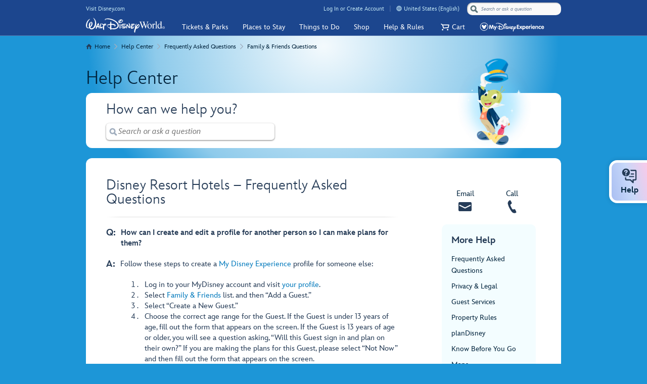

--- FILE ---
content_type: text/html;charset=UTF-8
request_url: https://disneyworld.disney.go.com/faq/family-friends/managing-minors-profile/
body_size: 17607
content:
<!DOCTYPE html><html lang="en-us"><head class="at-element-marker">
      <meta charset="utf-8">
      <link rel="icon" href="/favicon.ico">
      <meta name="viewport" content="width=device-width,initial-scale=1">
      <meta name="theme-color" content="#000000">
      
      <meta name="description" content="Learn how to create and manage profiles for children under age 13 in Family &amp; Friends">
      <meta property="og:type" content="website">
      <meta property="og:title" content="Managing Minor's Profile in Family &amp; Friends | FAQ | Walt Disney World">
      <meta property="og:description" content="Learn how to create and manage profiles for children under age 13 in Family &amp; Friends">
      <link rel="canonical" href="https://disneyworld.disney.go.com/faq/family-friends/managing-minors-profile/">
      <title>Managing Minor's Profile in Family &amp; Friends | FAQ | Walt Disney World</title>


                              <link href="https://s2.go-mpulse.net/boomerang/87DKQ-UJDJ5-M9WF4-JR5LZ-S9CBB" rel="preload" as="script"><meta property="og:url" content="https://disneyworld.disney.go.com/faq/family-friends/managing-minors-profile/"><meta property="og:image" content="https://cdn1.parksmedia.wdprapps.disney.com/media/layout/help-ui/prod/assets/images/og-image.png"><link rel="stylesheet" href="https://cdn1.parksmedia.wdprapps.disney.com/media/layout/help-ui/prod/static/css/main.f3b20632.css"><link rel="dns-prefetch" href="https://cdn1.parksmedia.wdprapps.disney.com"><link rel="dns-prefetch" href="https://go4.disney.go.com"><link rel="dns-prefetch" href="https://fonts.twdc.com"><link rel="preconnect" href="https://cdn1.parksmedia.wdprapps.disney.com" crossorigin="anonymous"><link rel="preconnect" href="https://go4.disney.go.com" crossorigin="anonymous"><link rel="preconnect" href="https://fonts.twdc.com" crossorigin="anonymous"><link rel="preload" href="https://fonts.twdc.com/InspireTWDC/latest.css" as="style" crossorigin="anonymous"><link rel="preload" href="https://fonts.twdc.com/InspireTWDC/2024.1.0/font.css" as="style" crossorigin="anonymous"><link rel="preload" href="https://cdn1.parksmedia.wdprapps.disney.com/media/layout/assets/css/pepFontIcon.css" as="style" crossorigin="anonymous"><link rel="preload" href="https://fonts.twdc.com/InspireTWDC/2024.1.0/woff/InspireTWDC-Roman.woff2" as="font" type="font/woff2" crossorigin="anonymous"><link rel="preload" href="https://fonts.twdc.com/InspireTWDC/2024.1.0/woff/InspireTWDC-Heavy.woff2" as="font" type="font/woff2" crossorigin="anonymous"><link rel="preload" href="https://fonts.twdc.com/InspireTWDC/2024.1.0/woff/InspireTWDC-Italic.woff2" as="font" type="font/woff2" crossorigin="anonymous"><link rel="preload" href="https://fonts.twdc.com/InspireTWDC/2024.1.0/woff/InspireTWDC-Light.woff2" as="font" type="font/woff2" crossorigin="anonymous"><link rel="preload" href="https://fonts.twdc.com/InspireTWDC/2024.1.0/woff/InspireTWDC-Medium.woff2" as="font" type="font/woff2" crossorigin="anonymous"><link rel="preload" href="https://fonts.twdc.com/InspireTWDC/2024.1.0/woff/InspireTWDC-Black.woff2" as="font" type="font/woff2" crossorigin="anonymous"><link rel="preload" href="https://cdn1.parksmedia.wdprapps.disney.com/media/layout/assets/fonts/icons/pep_icon_font-webfont.woff2?version=2024.7.1" as="font" type="font/woff2" crossorigin="anonymous"><link rel="preload" href="https://go4.disney.go.com/" as="script" crossorigin="anonymous"><link rel="preload" href="https://cdn1.parksmedia.wdprapps.disney.com/media/layout/syndicated/prod/index.js?header=true&amp;footer=true&amp;headerContainer=navigationHeader&amp;footerContainer=navigationFooter&amp;brand=wdw" as="script" crossorigin="anonymous"><link rel="preload" href="https://cdn1.parksmedia.wdprapps.disney.com/media/layout/help-ui/prod/assets/images/background-main-stars.png" as="image" fetchpriority="high"><link rel="stylesheet" href="https://cdn1.parksmedia.wdprapps.disney.com/media/layout/syndicated/prod/static/css/main.acff0ba2.css"><meta name="keywords" content="plans in my disney experience, my disney experience plans, my disney experience planning, children planning my disney experience, disney children planning, multiple adults my disney experience planning, more than one adult planning my disney experience"><link rel="preload" as="image" href="https://cdn1.parksmedia.wdprapps.disney.com/resize/mwImage/1/304/95/75/vision-dam/digital/parks-platform/parks-standard-assets/parks/loading/Jiminy-Cricket.png?2025-01-27T22:23:26+00:00" fetchpriority="high"><link rel="preload" as="image" href="https://cdn1.parksmedia.wdprapps.disney.com/media/layout/assets/logos/brands/wdw.svg" crossorigin="anonymous"><link type="text/css" rel="stylesheet" href="https://cdn1.parksmedia.wdprapps.disney.com/media/layout/syndicated/prod/assets/themes/wdw-evergreen.min.css"><meta name="robots" content="index, follow"><style id="oneid-style" type="text/css">
    div#oneid-wrapper {
      position: fixed;
      top: 0;
      left: 0;
      /* This is here to render the images before showing the iframe */
      width: 1px;
      height: 1px;
    }
    div#oneid-wrapper.state-active {
      z-index: 9999999;
      opacity: 1;
      transition: opacity 300ms;
      -webkit-transition: opacity 300ms;
    }
    iframe#oneid-iframe {
      width: 100%;
      height: 100%;
    }

    

    html.oneid-lightbox-open {
      overflow: hidden;
      
    }

    html.oneid-lightbox-open body {
      overflow: hidden;
      
    }
    </style><style styles-for-prerender=""></style><meta rel="x-prerender-render-id" content="c03eb138-dea7-4f0f-864d-d88ec942ef0a" />
			<meta rel="x-prerender-render-at" content="2026-01-17T01:09:15.492Z" /><meta rel="x-prerender-request-id" content="c03eb138-dea7-4f0f-864d-d88ec942ef0a" />
      		<meta rel="x-prerender-request-at" content="2026-01-17T01:09:15.343Z" /><meta rel="x-prerender-request-id" content="d870fe61-ffcb-41eb-9af6-55171aa7fe96" />
      		<meta rel="x-prerender-request-at" content="2026-01-17T17:59:50.425Z" />
<script>(window.BOOMR_mq=window.BOOMR_mq||[]).push(["addVar",{"rua.upush":"false","rua.cpush":"true","rua.upre":"false","rua.cpre":"true","rua.uprl":"false","rua.cprl":"false","rua.cprf":"false","rua.trans":"SJ-9ee646be-9e0f-497b-b2e9-a1c675c8b8c0","rua.cook":"false","rua.ims":"false","rua.ufprl":"false","rua.cfprl":"true","rua.isuxp":"false","rua.texp":"norulematch","rua.ceh":"false","rua.ueh":"false","rua.ieh.st":"0"}]);</script>
<script>!function(){function o(n,i){if(n&&i)for(var r in i)i.hasOwnProperty(r)&&(void 0===n[r]?n[r]=i[r]:n[r].constructor===Object&&i[r].constructor===Object?o(n[r],i[r]):n[r]=i[r])}try{var n=decodeURIComponent("%7B%20%22Akamai%22%3A%20%7B%20%22enabled%22%3A%20false%20%7D%20%7D");if(n.length>0&&window.JSON&&"function"==typeof window.JSON.parse){var i=JSON.parse(n);void 0!==window.BOOMR_config?o(window.BOOMR_config,i):window.BOOMR_config=i}}catch(r){window.console&&"function"==typeof window.console.error&&console.error("mPulse: Could not parse configuration",r)}}();</script>
                              <script>!function(e){var n="https://s.go-mpulse.net/boomerang/";if("True"=="True")e.BOOMR_config=e.BOOMR_config||{},e.BOOMR_config.PageParams=e.BOOMR_config.PageParams||{},e.BOOMR_config.PageParams.pci=!0,n="https://s2.go-mpulse.net/boomerang/";if(window.BOOMR_API_key="87DKQ-UJDJ5-M9WF4-JR5LZ-S9CBB",function(){function e(){if(!r){var e=document.createElement("script");e.id="boomr-scr-as",e.src=window.BOOMR.url,e.async=!0,o.appendChild(e),r=!0}}function t(e){r=!0;var n,t,a,i,d=document,O=window;if(window.BOOMR.snippetMethod=e?"if":"i",t=function(e,n){var t=d.createElement("script");t.id=n||"boomr-if-as",t.src=window.BOOMR.url,BOOMR_lstart=(new Date).getTime(),e=e||d.body,e.appendChild(t)},!window.addEventListener&&window.attachEvent&&navigator.userAgent.match(/MSIE [67]\./))return window.BOOMR.snippetMethod="s",void t(o,"boomr-async");a=document.createElement("IFRAME"),a.src="about:blank",a.title="",a.role="presentation",a.loading="eager",i=(a.frameElement||a).style,i.width=0,i.height=0,i.border=0,i.display="none",o.appendChild(a);try{O=a.contentWindow,d=O.document.open()}catch(_){n=document.domain,a.src="javascript:var d=document.open();d.domain='"+n+"';void 0;",O=a.contentWindow,d=O.document.open()}if(n)d._boomrl=function(){this.domain=n,t()},d.write("<bo"+"dy onload='document._boomrl();'>");else if(O._boomrl=function(){t()},O.addEventListener)O.addEventListener("load",O._boomrl,!1);else if(O.attachEvent)O.attachEvent("onload",O._boomrl);d.close()}function a(e){window.BOOMR_onload=e&&e.timeStamp||(new Date).getTime()}if(!window.BOOMR||!window.BOOMR.version&&!window.BOOMR.snippetExecuted){window.BOOMR=window.BOOMR||{},window.BOOMR.snippetStart=(new Date).getTime(),window.BOOMR.snippetExecuted=!0,window.BOOMR.snippetVersion=14,window.BOOMR.url=n+"87DKQ-UJDJ5-M9WF4-JR5LZ-S9CBB";var i=document.currentScript||document.getElementsByTagName("script")[0],o=i.parentNode,r=!1,d=document.createElement("link");if(d.relList&&"function"==typeof d.relList.supports&&d.relList.supports("preload")&&"as"in d)window.BOOMR.snippetMethod="p",d.href=window.BOOMR.url,d.rel="preload",d.as="script",d.addEventListener("load",e),d.addEventListener("error",function(){t(!0)}),setTimeout(function(){if(!r)t(!0)},3e3),BOOMR_lstart=(new Date).getTime(),o.appendChild(d);else t(!1);if(window.addEventListener)window.addEventListener("load",a,!1);else if(window.attachEvent)window.attachEvent("onload",a)}}(),"".length>0)if(e&&"performance"in e&&e.performance&&"function"==typeof e.performance.setResourceTimingBufferSize)e.performance.setResourceTimingBufferSize();!function(){if(BOOMR=e.BOOMR||{},BOOMR.plugins=BOOMR.plugins||{},!BOOMR.plugins.AK){var n="true"=="true"?1:0,t="",a="clpkwlqx2keys2lmcwdq-f-7911117fe-clientnsv4-s.akamaihd.net",i="false"=="true"?2:1,o={"ak.v":"39","ak.cp":"367173","ak.ai":parseInt("230169",10),"ak.ol":"0","ak.cr":9,"ak.ipv":4,"ak.proto":"h2","ak.rid":"3d328cb4","ak.r":47358,"ak.a2":n,"ak.m":"e12","ak.n":"essl","ak.bpcip":"18.222.171.0","ak.cport":43570,"ak.gh":"23.208.24.242","ak.quicv":"","ak.tlsv":"tls1.3","ak.0rtt":"","ak.0rtt.ed":"","ak.csrc":"-","ak.acc":"","ak.t":"1768691079","ak.ak":"hOBiQwZUYzCg5VSAfCLimQ==WXv3cneAzgTigTFcwVy/H1Axfq7Gvq7DD4IJ6lv2uSt7qfaW/rUuxA7pjKXcgl3G5JQGqqmejILJZgudEAtv/oQv53NMb3fwLCY0xN3PzCH+POn6HPh8pseXlFiXqTyQiRdO0RoCRG8qo4okpKqQduG9EhBFW4hn0VVZSNN8zP50oJ26f/tSTUDxQYl/L+mca1CSHfJI8MeQnct+imUd7bjuJ1KdI8fRGejXRG4CNOQYJYMWhMm41DGZ5372Z/3LBvyA6onGGxvVmqs9ePCd2RhL+aRoJLu1ujf7bN5yK89Bd1DcEI1U3rH/OmIIh3oEQYUWufpItIwyAbCQwGjSCJQYsVoDfToSv0Rq1MN9/9QQoxL4rqehGYWsdq+5WXbS9Yv2X7esEvqvLzIRh5pUbCuzQIIouFM3P5zQ1OqjE5M=","ak.pv":"1575","ak.dpoabenc":"","ak.tf":i};if(""!==t)o["ak.ruds"]=t;var r={i:!1,av:function(n){var t="http.initiator";if(n&&(!n[t]||"spa_hard"===n[t]))o["ak.feo"]=void 0!==e.aFeoApplied?1:0,BOOMR.addVar(o)},rv:function(){var e=["ak.bpcip","ak.cport","ak.cr","ak.csrc","ak.gh","ak.ipv","ak.m","ak.n","ak.ol","ak.proto","ak.quicv","ak.tlsv","ak.0rtt","ak.0rtt.ed","ak.r","ak.acc","ak.t","ak.tf"];BOOMR.removeVar(e)}};BOOMR.plugins.AK={akVars:o,akDNSPreFetchDomain:a,init:function(){if(!r.i){var e=BOOMR.subscribe;e("before_beacon",r.av,null,null),e("onbeacon",r.rv,null,null),r.i=!0}return this},is_complete:function(){return!0}}}}()}(window);</script></head>
    <body class="help-and-faq-background theme-loaded">
		  <noscript>You need to enable JavaScript to run this app.</noscript>
		  <div id="root"><div class="help-wrapper__main"><div id="navigationHeader" class="syndicated-header-parent syndicated-no-print" role="banner"><div class="syndicated-header syndicated-header--wdw syndicated-header--en-us syndicated-header--top" style="visibility: hidden;"><div id="syndicated-message-center"></div><div class="syndicated-navigation syndicated-navigation__show"><div class="syndicated-container"><div class="syndicated-navigation__chrome"><div class="syndicated-show-disney"><a href="https://www.disney.com/" class="syndicated-show-disney__link syndicated-show-disney__link--wdw" tabindex="0" target="_self">Visit Disney.com</a></div><button class="syndicated-navigation__chrome__skip-navigation" tabindex="1">Skip Navigation</button><div class="syndicated-navigation__chrome__links syndicated-navigation__chrome__links--wdw"><div class="accountContainer syndicated-profile__container syndicated-profile__container--wdw"><a href="/login/?appRedirect=%2Ffaq%2Ffamily-friends%2Fmanaging-minors-profile%2F&amp;cancelUrl=%2Ffaq%2Ffamily-friends%2Fmanaging-minors-profile%2F" class="syndicated-profile__container__link signIn" tabindex="0" target="_self">Log In or Create Account</a></div><div class="syndicated-language-selector"><button class="syndicated-language-selector__open" tabindex="0" aria-label="United States - English. Language selector, currently set to United States - English"><img alt="" class="syndicated-icon syndicated-icon--global-languages syndicated-icon--wdw" src="https://cdn1.parksmedia.wdprapps.disney.com/media/layout/assets/icons/pep/global-languages.svg" loading="eager" role="menuitem"><span>United States (English)</span></button></div></div><div role="search" class="syndicated-navigation__chrome__search syndicated-navigation__chrome__search--wdw"><div class="syndicated-navigation__chrome__search__form syndicated-navigation__chrome__search__form--wdw"><button class="syndicated-navigation__chrome__search__form__button syndicated-icon syndicated-icon--search syndicated-icon--search--disabled" tabindex="0" style="background-image: url(&quot;data:image/svg+xml;utf8,%3Csvg%20version%3D%221.1%22%20xmlns%3D%22http%3A%2F%2Fwww.w3.org%2F2000%2Fsvg%22%20width%3D%2216%22%20height%3D%2216%22%20viewBox%3D%220%200%2016%2016%22%3E%3Cpath%20d%3D%22M11.852%209.632l3.136%203.12q0.448%200.432%200.448%201.048t-0.448%201.048l-0.128%200.144q-0.448%200.432-1.064%200.432t-1.064-0.432l-3.12-3.12-0.032-0.048q-1.696%200.992-3.744%200.736t-3.504-1.712q-1.76-1.76-1.768-4.248t1.768-4.264q1.76-1.76%204.264-1.76t4.264%201.76q1.44%201.44%201.696%203.52t-0.736%203.728q0.032%200%200.032%200.048zM4.252%208.944q0.96%200.96%202.336%200.96t2.352-0.96q0.976-0.976%200.976-2.344t-0.976-2.344q-1.008-0.992-2.36-0.984t-2.328%200.984-0.976%202.344%200.976%202.344z%22%3E%3C%2Fpath%3E%3C%2Fsvg%3E&quot;);"><span class="syndicated-accessible-text">Search</span></button><input aria-label="Search or ask a question" class="syndicated-navigation__chrome__search__form__input syndicated-navigation__chrome__search__form__input--wdw syndicated-navigation__chrome__search__form__input--empty" type="search" placeholder="Search or ask a question" maxlength="254" autocomplete="off" name="searchQuery" role="combobox" aria-expanded="false" aria-controls="syndicated-navigation__chrome__search__autosuggest" aria-autocomplete="list" value=""></div><span aria-live="assertive" class="syndicated-accessible-text"></span></div></div><div class="syndicated-navigation__nav syndicated-navigation__nav--wdw syndicated-navigation__nav--wdw--en-us"><a href="https://disneyworld.disney.go.com" class="syndicated-navigation__nav__logo syndicated-navigation__nav__logo--wdw syndicated-navigation__nav__logo--wdw--en-us" tabindex="0" target="_self" aria-label="Walt Disney World Logo"><img src="https://cdn1.parksmedia.wdprapps.disney.com/media/layout/assets/logos/brands/wdw.svg" alt="Walt Disney World Logo" loading="eager" decoding="sync" fetchpriority="high" crossorigin="anonymous"></a><div id="logoSchema" itemtype="http://schema.org/Organization"><link itemprop="url" href="https://disneyworld.disney.go.com"><link itemprop="logo" href="https://cdn1.parksmedia.wdprapps.disney.com/media/layout/assets/logos/brands/wdw.svg"></div><nav role="navigation" id="navigationAppMenuLinks" aria-label="Navigation Links"><div class="syndicated-navigation__nav__sections " role="menubar"><span class="syndicated-accessible-text">Navigation Links</span><div class="syndicated-section syndicated-section--parksAndTickets syndicated-section--wdw" tabindex="-1" role="group"><div class="syndicated-section-title syndicated-section-title--parksAndTickets syndicated-section-title--wdw"><a href="/admission/" name="&amp;lid=WDW_Header_ParksTickets_CategoryLink" class="syndicated-section-title__link syndicated-section-title__link--wdw" tabindex="0" target="_self" role="menuitem"><img alt="" class="syndicated-icon syndicated-icon--norgie-closed syndicated-icon--rotate syndicated-section-title__link__icon syndicated-section-title__link__icon--norgie-closed" src="https://cdn1.parksmedia.wdprapps.disney.com/media/layout/assets/icons/pep/norgie-closed.svg" loading="lazy" role="menuitem"><img alt="" class="syndicated-icon syndicated-icon--disney-park-generic-castle syndicated-section-title__link__icon syndicated-section-title__link__icon--parksAndTickets" src="https://cdn1.parksmedia.wdprapps.disney.com/media/layout/assets/icons/pep/disney-park-generic-castle.svg" loading="lazy" role="menuitem"><div class="syndicated-section-title__link__category--parksAndTickets">Tickets &amp; Parks</div></a></div><div class="syndicated-flyout syndicated-flyout--parksAndTickets syndicated-flyout--collapse"><div class="syndicated-flyout__primary syndicated-flyout__primary--parksAndTickets syndicated-flyout__primary--wdw"><div class="syndicated-section__content syndicated-section__content--parksAndTickets"><div class="syndicated-link-groups syndicated-link-groups--wdw"><section><h2 id="navigation-themeParks" class="syndicated-link-groups__title syndicated-link-groups__title--parksAndTickets syndicated-link-groups__title--themeParks" role="menuitem">Tickets &amp; Passes</h2><ul class="syndicated-link-groups__list syndicated-link-groups__list--parksAndTickets syndicated-link-groups__list--themeParks" role="none"><li class="syndicated-link-groups__list__item"><a href="/admission/tickets/" name="&amp;lid=WDW_Header_ParksTickets_ThemeParkTickets" class="syndicated-link-groups__link syndicated-link-groups__link--parksAndTickets syndicated-link-groups__link--wdw" tabindex="0" target="_self"><div class="syndicated-title syndicated-title--parksAndTickets"><div class="syndicated-title__heading syndicated-title__heading--no-wrap">Buy Theme Park Tickets</div></div></a></li><li class="syndicated-link-groups__list__item"><a href="/special-offers/" class="syndicated-link-groups__link syndicated-link-groups__link--parksAndTickets syndicated-link-groups__link--wdw" tabindex="0" target="_self"><div class="syndicated-title syndicated-title--parksAndTickets"><div class="syndicated-title__heading syndicated-title__heading--no-wrap">View Special Offers</div></div></a></li><li class="syndicated-link-groups__list__item"><a href="/tickets/events/" name="&amp;lid=WDW_Header_ParksTickets_SpecialEventTickets" class="syndicated-link-groups__link syndicated-link-groups__link--parksAndTickets syndicated-link-groups__link--wdw" tabindex="0" target="_self"><div class="syndicated-title syndicated-title--parksAndTickets"><div class="syndicated-title__heading syndicated-title__heading--no-wrap">Buy Special Event Tickets</div></div></a></li><li class="syndicated-link-groups__list__item"><a href="/tickets/water-parks/" name="&amp;lid=WDW_Header_ParksTickets_WaterParkTickets" class="syndicated-link-groups__link syndicated-link-groups__link--parksAndTickets syndicated-link-groups__link--wdw" tabindex="0" target="_self"><div class="syndicated-title syndicated-title--parksAndTickets"><div class="syndicated-title__heading syndicated-title__heading--no-wrap">Buy Water Park Tickets</div></div></a></li><li class="syndicated-link-groups__list__item"><a href="/passes/" name="&amp;lid=WDW_Header_ParksTickets_AnnualPasses" class="syndicated-link-groups__link syndicated-link-groups__link--parksAndTickets syndicated-link-groups__link--wdw" tabindex="0" target="_self"><div class="syndicated-title syndicated-title--parksAndTickets"><div class="syndicated-title__heading syndicated-title__heading--no-wrap">Buy Annual Passes</div></div></a></li><li class="syndicated-link-groups__list__item"><a href="/destinations/florida-residents-tickets-passes/" name="&amp;lid=WDW_Header_ParksTickets_FloridaResident" class="syndicated-link-groups__link syndicated-link-groups__link--parksAndTickets syndicated-link-groups__link--wdw" tabindex="0" target="_self"><div class="syndicated-title syndicated-title--parksAndTickets"><div class="syndicated-title__heading syndicated-title__heading--no-wrap">See Florida Resident Offers</div></div></a></li><li class="syndicated-link-groups__list__item"><a href="/experience-updates/park-reservations/" name="&amp;lid=WDW_Header_ParksTickets_ThemeParkReservation" class="syndicated-link-groups__link syndicated-link-groups__link--parksAndTickets syndicated-link-groups__link--wdw" tabindex="0" target="_self"><div class="syndicated-title syndicated-title--parksAndTickets"><div class="syndicated-title__heading syndicated-title__heading--no-wrap">Make Theme Park Reservations</div></div></a></li><li class="syndicated-link-groups__list__item"><a href="/admission/" name="&amp;lid=WDW_Header_ParksTickets_ParkTickets" class="syndicated-link-groups__link syndicated-link-groups__link--parksAndTickets syndicated-link-groups__link--wdw" tabindex="0" target="_self"><div class="syndicated-title syndicated-title--parksAndTickets"><div class="syndicated-title__heading syndicated-title__heading--no-wrap">View All Tickets &amp; Passes</div></div></a></li></ul></section><section><h2 id="navigation-planYourVisit" class="syndicated-link-groups__title syndicated-link-groups__title--parksAndTickets syndicated-link-groups__title--planYourVisit" role="menuitem">Plan Your Visit</h2><ul class="syndicated-link-groups__list syndicated-link-groups__list--parksAndTickets syndicated-link-groups__list--planYourVisit" role="none"><li class="syndicated-link-groups__list__item"><a href="/tickets-visit-guide/" name="&amp;lid=WDW_Header_ParksTickets_TicketBuyingGuide" class="syndicated-link-groups__link syndicated-link-groups__link--parksAndTickets syndicated-link-groups__link--wdw" tabindex="0" target="_self"><div class="syndicated-title syndicated-title--parksAndTickets"><div class="syndicated-title__heading syndicated-title__heading--no-wrap">Ticket Buying Guide</div></div></a></li><li class="syndicated-link-groups__list__item"><a href="/family-vacation-guide/" name="&amp;lid=WDW_Header_ParksTickets_FamilyVacationGuide" class="syndicated-link-groups__link syndicated-link-groups__link--parksAndTickets syndicated-link-groups__link--wdw" tabindex="0" target="_self"><div class="syndicated-title syndicated-title--parksAndTickets"><div class="syndicated-title__heading syndicated-title__heading--no-wrap">3-Step Planning Guide</div></div></a></li><li class="syndicated-link-groups__list__item"><a href="/lightning-lane-passes/" class="syndicated-link-groups__link syndicated-link-groups__link--parksAndTickets syndicated-link-groups__link--wdw" tabindex="0" target="_self"><div class="syndicated-title syndicated-title--parksAndTickets"><div class="syndicated-title__heading syndicated-title__heading--no-wrap">Lightning Lane Passes</div></div></a></li><li class="syndicated-link-groups__list__item"><a href="/destinations/" name="&amp;lid=WDW_Header_ParksTickets_Maps" class="syndicated-link-groups__link syndicated-link-groups__link--parksAndTickets syndicated-link-groups__link--wdw" tabindex="0" target="_self"><div class="syndicated-title syndicated-title--parksAndTickets"><div class="syndicated-title__heading syndicated-title__heading--no-wrap">Maps</div></div></a></li><li class="syndicated-link-groups__list__item"><a href="/guest-services/resort-transportation/" name="&amp;lid=WDW_Header_ParksTickets_Transporation" class="syndicated-link-groups__link syndicated-link-groups__link--parksAndTickets syndicated-link-groups__link--wdw" tabindex="0" target="_self"><div class="syndicated-title syndicated-title--parksAndTickets"><div class="syndicated-title__heading syndicated-title__heading--no-wrap">Transportation</div></div></a></li></ul></section></div></div></div><div class="syndicated-flyout__secondary syndicated-flyout__secondary--parksAndTickets syndicated-flyout__secondary--blue syndicated-flyout__secondary--wdw"><div class="syndicated-section__content syndicated-section__content--parksAndTickets"><div class="syndicated-link-groups syndicated-link-groups--wdw"><ul class="syndicated-link-groups__list syndicated-link-groups__list--parksAndTickets syndicated-link-groups__list-—column-layout" role="none"><li class="syndicated-link-groups__list__item syndicated-link-groups__list__item--moreParkHours"><div class="syndicated-link-groups__list__item--moreParkHours__container"><div class="syndicated-link-groups__list__item--moreParkHours__container__content syndicated-link-groups__list__item--moreParkHours__container__content--wdw"><div class="syndicated-title syndicated-title--parksAndTickets"><div class="syndicated-title__heading">Explore Our Parks</div></div><a href="/calendars/day/#/animal-kingdom,hollywood-studios,epcot,magic-kingdom/" name="&amp;lid=WDW_Header_ParksTickets_MoreParkHours" class="syndicated-link-groups__link syndicated-link-groups__link--parksAndTickets syndicated-link-groups__link--wdw syndicated-link-groups__link--empty syndicated-link-groups__list__item--moreParkHours__container__content__link syndicated-link-groups__list__item--moreParkHours__container__content__link--wdw" tabindex="0" target="_self"><div class="syndicated-title syndicated-title--parksAndTickets"><div class="syndicated-title__heading syndicated-title__heading--no-wrap">See All Hours &amp; Events Calendar</div></div></a><div class="syndicated-title syndicated-title--parksAndTickets"><div class="syndicated-title__subtitle">Park Hours for <span class="syndicated-link-groups__list__item--moreParkHours__container__content__date syndicated-link-groups__list__item--moreParkHours__container__content__date--wdw">Friday, January 16, 2026</span></div></div></div></div></li><li class="syndicated-schedule syndicated-link-groups__list__item" itemtype="http://schema.org/TouristAttraction"><a href="/destinations/magic-kingdom/" name="&amp;lid=WDW_Header_ParksTickets_Magic-Kingdom" class="syndicated-schedule__container syndicated-link-groups__link syndicated-link-groups__link--parksAndTickets syndicated-link-groups__link--wdw" tabindex="0" target="_self"><img alt="" class="syndicated-icon syndicated-icon--magic-kingdom" src="https://cdn1.parksmedia.wdprapps.disney.com/media/layout/assets/icons/pep/magic-kingdom.svg" loading="lazy" role="menuitem"><div class="syndicated-schedule__container__hours"><div itemprop="name" class="syndicated-schedule__container__hours__title">Magic Kingdom</div></div></a><div itemprop="openingHoursSpecification" itemtype="http://schema.org/OpeningHoursSpecification" class="syndicated-schedule__container__hours__specification syndicated-schedule__container__hours__specification--opened"><div itemprop="validFrom" content="2026-01-17"></div><div itemprop="validThrough" content="2026-01-17"></div><span itemprop="opens" content="8:00 AM">8:00 AM</span> to <span itemprop="closes" content="10:00 PM">10:00 PM</span></div></li><li class="syndicated-schedule syndicated-link-groups__list__item" itemtype="http://schema.org/TouristAttraction"><a href="/destinations/hollywood-studios/" name="&amp;lid=WDW_Header_ParksTickets_Hollywood-Studios" class="syndicated-schedule__container syndicated-link-groups__link syndicated-link-groups__link--parksAndTickets syndicated-link-groups__link--wdw" tabindex="0" target="_self"><img alt="" class="syndicated-icon syndicated-icon--hollywood-studios" src="https://cdn1.parksmedia.wdprapps.disney.com/media/layout/assets/icons/pep/hollywood-studios.svg" loading="lazy" role="menuitem"><div class="syndicated-schedule__container__hours"><div itemprop="name" class="syndicated-schedule__container__hours__title">Disney's Hollywood Studios</div></div></a><div itemprop="openingHoursSpecification" itemtype="http://schema.org/OpeningHoursSpecification" class="syndicated-schedule__container__hours__specification syndicated-schedule__container__hours__specification--opened"><div itemprop="validFrom" content="2026-01-17"></div><div itemprop="validThrough" content="2026-01-17"></div><span itemprop="opens" content="9:00 AM">9:00 AM</span> to <span itemprop="closes" content="9:00 PM">9:00 PM</span></div></li><li class="syndicated-schedule syndicated-link-groups__list__item" itemtype="http://schema.org/TouristAttraction"><a href="/destinations/epcot/" name="&amp;lid=WDW_Header_ParksTickets_Epcot" class="syndicated-schedule__container syndicated-link-groups__link syndicated-link-groups__link--parksAndTickets syndicated-link-groups__link--wdw" tabindex="0" target="_self"><img alt="" class="syndicated-icon syndicated-icon--epcot" src="https://cdn1.parksmedia.wdprapps.disney.com/media/layout/assets/icons/pep/epcot.svg" loading="lazy" role="menuitem"><div class="syndicated-schedule__container__hours"><div itemprop="name" class="syndicated-schedule__container__hours__title">EPCOT</div></div></a><div itemprop="openingHoursSpecification" itemtype="http://schema.org/OpeningHoursSpecification" class="syndicated-schedule__container__hours__specification syndicated-schedule__container__hours__specification--opened"><div itemprop="validFrom" content="2026-01-17"></div><div itemprop="validThrough" content="2026-01-17"></div><span itemprop="opens" content="9:00 AM">9:00 AM</span> to <span itemprop="closes" content="9:00 PM">9:00 PM</span></div></li><li class="syndicated-schedule syndicated-link-groups__list__item" itemtype="http://schema.org/TouristAttraction"><a href="/destinations/animal-kingdom/" name="&amp;lid=WDW_Header_ParksTickets_Animal-Kingdom" class="syndicated-schedule__container syndicated-link-groups__link syndicated-link-groups__link--parksAndTickets syndicated-link-groups__link--wdw" tabindex="0" target="_self"><img alt="" class="syndicated-icon syndicated-icon--animal-kingdom" src="https://cdn1.parksmedia.wdprapps.disney.com/media/layout/assets/icons/pep/animal-kingdom.svg" loading="lazy" role="menuitem"><div class="syndicated-schedule__container__hours"><div itemprop="name" class="syndicated-schedule__container__hours__title">Disney's Animal Kingdom</div></div></a><div itemprop="openingHoursSpecification" itemtype="http://schema.org/OpeningHoursSpecification" class="syndicated-schedule__container__hours__specification syndicated-schedule__container__hours__specification--opened"><div itemprop="validFrom" content="2026-01-17"></div><div itemprop="validThrough" content="2026-01-17"></div><span itemprop="opens" content="8:00 AM">8:00 AM</span> to <span itemprop="closes" content="6:00 PM">6:00 PM</span></div></li><li class="syndicated-schedule syndicated-link-groups__list__item" itemtype="http://schema.org/TouristAttraction"><a href="/destinations/typhoon-lagoon/" name="&amp;lid=WDW_Header_ParksTickets_Typhoon-Lagoon" class="syndicated-schedule__container syndicated-link-groups__link syndicated-link-groups__link--parksAndTickets syndicated-link-groups__link--wdw" tabindex="0" target="_self"><img alt="" class="syndicated-icon syndicated-icon--typhoon-lagoon" src="https://cdn1.parksmedia.wdprapps.disney.com/media/layout/assets/icons/pep/typhoon-lagoon.svg" loading="lazy" role="menuitem"><div class="syndicated-schedule__container__hours"><div itemprop="name" class="syndicated-schedule__container__hours__title">Disney's Typhoon Lagoon</div></div></a><div itemprop="openingHoursSpecification" itemtype="http://schema.org/OpeningHoursSpecification" class="syndicated-schedule__container__hours__specification syndicated-schedule__container__hours__specification--closed"><div itemprop="validFrom" content="2026-01-17"></div><div itemprop="validThrough" content="2026-01-17"></div>Closed Today</div></li><li class="syndicated-schedule syndicated-link-groups__list__item" itemtype="http://schema.org/TouristAttraction"><a href="/destinations/blizzard-beach/" name="&amp;lid=WDW_Header_ParksTickets_Blizzard-Beach" class="syndicated-schedule__container syndicated-link-groups__link syndicated-link-groups__link--parksAndTickets syndicated-link-groups__link--wdw syndicated-link-groups__link--last-item" tabindex="0" target="_self"><img alt="" class="syndicated-icon syndicated-icon--blizzard-beach" src="https://cdn1.parksmedia.wdprapps.disney.com/media/layout/assets/icons/pep/blizzard-beach.svg" loading="lazy" role="menuitem"><div class="syndicated-schedule__container__hours"><div itemprop="name" class="syndicated-schedule__container__hours__title">Disney's Blizzard Beach</div></div></a><div itemprop="openingHoursSpecification" itemtype="http://schema.org/OpeningHoursSpecification" class="syndicated-schedule__container__hours__specification syndicated-schedule__container__hours__specification--closed"><div itemprop="validFrom" content="2026-01-17"></div><div itemprop="validThrough" content="2026-01-17"></div>Closed Today</div></li></ul></div></div></div></div></div><div class="syndicated-section syndicated-section--placesToStay syndicated-section--wdw" tabindex="-1" role="group"><div class="syndicated-section-title syndicated-section-title--placesToStay syndicated-section-title--wdw"><a href="/resorts/" name="&amp;lid=WDW_Header_PlaceToStay_CategoryLink" class="syndicated-section-title__link syndicated-section-title__link--wdw" tabindex="0" target="_self" role="menuitem"><img alt="" class="syndicated-icon syndicated-icon--norgie-closed syndicated-icon--rotate syndicated-section-title__link__icon syndicated-section-title__link__icon--norgie-closed" src="https://cdn1.parksmedia.wdprapps.disney.com/media/layout/assets/icons/pep/norgie-closed.svg" loading="lazy" role="menuitem"><img alt="" class="syndicated-icon syndicated-icon--resorts syndicated-section-title__link__icon syndicated-section-title__link__icon--placesToStay" src="https://cdn1.parksmedia.wdprapps.disney.com/media/layout/assets/icons/pep/resorts.svg" loading="lazy" role="menuitem"><div class="syndicated-section-title__link__category--placesToStay">Places to Stay</div></a></div><div class="syndicated-flyout syndicated-flyout--placesToStay syndicated-flyout--collapse"><div class="syndicated-flyout__primary syndicated-flyout__primary--placesToStay syndicated-flyout__primary--wdw"><div class="syndicated-section__content syndicated-section__content--placesToStay"><div class="syndicated-link-groups syndicated-link-groups--wdw"><section><h2 id="navigation-resortsCollection" class="syndicated-link-groups__title syndicated-link-groups__title--placesToStay syndicated-link-groups__title--resortsCollection" role="menuitem">Disney Resorts Collection</h2><ul class="syndicated-link-groups__list syndicated-link-groups__list--placesToStay syndicated-link-groups__list--resortsCollection" role="none"><li class="syndicated-link-groups__list__item"><a href="/resorts/" name="&amp;lid=WDW_Header_PlaceToStay_ViewAll" class="syndicated-link-groups__link syndicated-link-groups__link--placesToStay syndicated-link-groups__link--wdw" tabindex="0" target="_self"><div class="syndicated-title syndicated-title--placesToStay"><div class="syndicated-title__heading syndicated-title__heading--no-wrap">View All Disney Accommodations</div></div></a></li><li class="syndicated-link-groups__list__item"><a href="/resorts/#/deluxe-villa" name="&amp;lid=WDW_Header_PlaceToStay_DeluxeVillas" class="syndicated-link-groups__link syndicated-link-groups__link--placesToStay syndicated-link-groups__link--wdw" tabindex="0" target="_self"><div class="syndicated-title syndicated-title--placesToStay"><div class="syndicated-title__heading syndicated-title__heading--no-wrap">Deluxe Villas</div></div></a></li><li class="syndicated-link-groups__list__item"><a href="/resorts/#/deluxe" name="&amp;lid=WDW_Header_PlaceToStay_DeluxeResorts" class="syndicated-link-groups__link syndicated-link-groups__link--placesToStay syndicated-link-groups__link--wdw" tabindex="0" target="_self"><div class="syndicated-title syndicated-title--placesToStay"><div class="syndicated-title__heading syndicated-title__heading--no-wrap">Deluxe Resort Hotels</div></div></a></li><li class="syndicated-link-groups__list__item"><a href="/resorts/#/moderate" name="&amp;lid=WDW_Header_PlaceToStay_ModerateResorts" class="syndicated-link-groups__link syndicated-link-groups__link--placesToStay syndicated-link-groups__link--wdw" tabindex="0" target="_self"><div class="syndicated-title syndicated-title--placesToStay"><div class="syndicated-title__heading syndicated-title__heading--no-wrap">Moderate Resort Hotels</div></div></a></li><li class="syndicated-link-groups__list__item"><a href="/resorts/#/value" name="&amp;lid=WDW_Header_PlaceToStay_ValueResorts" class="syndicated-link-groups__link syndicated-link-groups__link--placesToStay syndicated-link-groups__link--wdw" tabindex="0" target="_self"><div class="syndicated-title syndicated-title--placesToStay"><div class="syndicated-title__heading syndicated-title__heading--no-wrap">Value Resort Hotels</div></div></a></li><li class="syndicated-link-groups__list__item"><a href="/resorts/#/campground" name="&amp;lid=WDW_Header_PlaceToStay_Campgrounds" class="syndicated-link-groups__link syndicated-link-groups__link--placesToStay syndicated-link-groups__link--wdw" tabindex="0" target="_self"><div class="syndicated-title syndicated-title--placesToStay"><div class="syndicated-title__heading syndicated-title__heading--no-wrap">Campgrounds</div></div></a></li></ul></section><section><h2 id="navigation-otherSelectDeluxeHotels" class="syndicated-link-groups__title syndicated-link-groups__title--placesToStay syndicated-link-groups__title--otherSelectDeluxeHotels" role="menuitem">Other Select Deluxe Hotels</h2><ul class="syndicated-link-groups__list syndicated-link-groups__list--placesToStay syndicated-link-groups__list--otherSelectDeluxeHotels" role="none"><li class="syndicated-link-groups__list__item"><a href="/resorts/#/other-select-deluxe-hotels/" name="&amp;lid=WDW_Header_PlaceToStay_OtherDeluxeHotels_Dolphin" class="syndicated-link-groups__link syndicated-link-groups__link--placesToStay syndicated-link-groups__link--wdw" tabindex="0" target="_self"><div class="syndicated-title syndicated-title--placesToStay"><div class="syndicated-title__heading syndicated-title__heading--no-wrap">Walt Disney World Dolphin Hotel</div></div></a></li><li class="syndicated-link-groups__list__item"><a href="/resorts/#/other-select-deluxe-hotels/" name="&amp;lid=WDW_Header_PlaceToStay_OtherDeluxeHotels_Swan" class="syndicated-link-groups__link syndicated-link-groups__link--placesToStay syndicated-link-groups__link--wdw" tabindex="0" target="_self"><div class="syndicated-title syndicated-title--placesToStay"><div class="syndicated-title__heading syndicated-title__heading--no-wrap">Walt Disney World Swan Hotel</div></div></a></li><li class="syndicated-link-groups__list__item"><a href="/resorts/#/other-select-deluxe-hotels/" name="&amp;lid=WDW_Header_PlaceToStay_OtherDeluxeHotels_Swan" class="syndicated-link-groups__link syndicated-link-groups__link--placesToStay syndicated-link-groups__link--wdw" tabindex="0" target="_self"><div class="syndicated-title syndicated-title--placesToStay"><div class="syndicated-title__heading syndicated-title__heading--no-wrap">Walt Disney World Swan Reserve</div></div></a></li></ul></section><section><h2 id="navigation-moreGreatAccommodations" class="syndicated-link-groups__title syndicated-link-groups__title--placesToStay syndicated-link-groups__title--moreGreatAccommodations" role="menuitem">More Great Accommodations</h2><ul class="syndicated-link-groups__list syndicated-link-groups__list--placesToStay syndicated-link-groups__list--moreGreatAccommodations" role="none"><li class="syndicated-link-groups__list__item"><a href="/resorts/more/" name="&amp;lid=WDW_Header_PlaceToStay_ViewAll" class="syndicated-link-groups__link syndicated-link-groups__link--placesToStay syndicated-link-groups__link--wdw" tabindex="0" target="_self"><div class="syndicated-title syndicated-title--placesToStay"><div class="syndicated-title__heading syndicated-title__heading--no-wrap">View More Nearby Hotels</div></div></a></li><li class="syndicated-link-groups__list__item"><a href="/resorts/more/four-seasons/rates-rooms/" name="&amp;lid=WDW_Header_PlaceToStay_moreResort_DisneySpringsResortHotels" class="syndicated-link-groups__link syndicated-link-groups__link--placesToStay syndicated-link-groups__link--wdw" tabindex="0" target="_self"><div class="syndicated-title syndicated-title--placesToStay"><div class="syndicated-title__heading syndicated-title__heading--no-wrap">Four Seasons Resort Orlando at Walt Disney World Resort</div></div></a></li><li class="syndicated-link-groups__list__item"><a href="/resorts/more/#/disney-springs-area/" name="&amp;lid=WDW_Header_PlaceToStay_moreResort_FourSeasonsResort" class="syndicated-link-groups__link syndicated-link-groups__link--placesToStay syndicated-link-groups__link--wdw" tabindex="0" target="_self"><div class="syndicated-title syndicated-title--placesToStay"><div class="syndicated-title__heading syndicated-title__heading--no-wrap">Walt Disney World Official Hotels: Disney Springs Resort Area</div></div></a></li><li class="syndicated-link-groups__list__item"><a href="/resorts/more/#/bonnet-creek-area/" name="&amp;lid=WDW_Header_PlaceToStay_moreResort_GatewayHotels" class="syndicated-link-groups__link syndicated-link-groups__link--placesToStay syndicated-link-groups__link--wdw" tabindex="0" target="_self"><div class="syndicated-title syndicated-title--placesToStay"><div class="syndicated-title__heading syndicated-title__heading--no-wrap">Walt Disney World Official and Gateway Hotels: Bonnet Creek</div></div></a></li><li class="syndicated-link-groups__list__item"><a href="/resorts/more/#/lake-buena-vista-area,flamingo-crossings-area,espn-wide-world-of-sports-area/" name="&amp;lid=WDW_Header_PlaceToStay_moreResort_GoodNeighborHotels" class="syndicated-link-groups__link syndicated-link-groups__link--placesToStay syndicated-link-groups__link--wdw" tabindex="0" target="_self"><div class="syndicated-title syndicated-title--placesToStay"><div class="syndicated-title__heading syndicated-title__heading--no-wrap">Walt Disney World Gateway Hotels</div></div></a></li></ul></section><ul class="syndicated-link-groups__list syndicated-link-groups__list--placesToStay" role="none"><li class="syndicated-link-groups__list__item syndicated-link-groups__list__item--mapsTransportation"><img alt="" class="syndicated-icon syndicated-icon--maps" src="https://cdn1.parksmedia.wdprapps.disney.com/media/layout/assets/icons/pep/maps.svg" loading="lazy" role="menuitem"><div class="syndicated-title syndicated-title--placesToStay"><div class="syndicated-title__heading"><a target="_self" name="&amp;lid=WDW_Header_PlaceToStay_Maps" href="/destinations/">Maps</a> and <a target="_self" name="&amp;lid=WDW_Header_ThingsToDo_Maps" href="/guest-services/resort-transportation/">Transportation</a></div></div></li></ul></div></div></div><div class="syndicated-flyout__secondary syndicated-flyout__secondary--placesToStay syndicated-flyout__secondary--blue syndicated-flyout__secondary--promosContainer syndicated-flyout__secondary--wdw"><div class="syndicated-section__content syndicated-section__content--placesToStay"><div class="syndicated-link-groups syndicated-link-groups--wdw"><section><h2 id="navigation-featuredItems" class="syndicated-link-groups__title syndicated-link-groups__title--placesToStay syndicated-link-groups__title--featuredItems" role="menuitem">Featured Items</h2></section><ul class="syndicated-link-groups__list syndicated-link-groups__list--placesToStay syndicated-link-groups__list--promo" role="none"><li class="syndicated-link-groups__list__item syndicated-link-groups__list__item--default syndicated-link-groups__list__item--with-image"><a href="/special-offers/" name="&amp;lid=WDW_Header_PlaceToStay_SpecialOffers" class="syndicated-link-groups__link syndicated-link-groups__link--placesToStay syndicated-link-groups__link--wdw" tabindex="0" target="_self"><img id="media" class="syndicated-image syndicated-image--placesToStay" src="https://cdn1.parksmedia.wdprapps.disney.com/resize/mwImage/1/45/45/75/vision-dam/digital/parks-platform/parks-global-assets/disney-world/events/summer/experience/0714ZO_2219AS_xak-1x1.jpg?2025-01-14T16:26:37+00:00" alt="A smiling girl holding a cup of Dole Whip and wearing a Minnie Mouse ear headband" title="" aria-hidden="true" loading="lazy"><div class="syndicated-title syndicated-title--placesToStay"><div class="syndicated-title__heading"><strong>View Special Offers</strong></div></div><img alt="" class="syndicated-icon syndicated-icon--next syndicated-icon--wdw" src="https://cdn1.parksmedia.wdprapps.disney.com/media/layout/assets/icons/pep/next.svg" loading="lazy" role="menuitem"></a></li><li class="syndicated-link-groups__list__item syndicated-link-groups__list__item--default syndicated-link-groups__list__item--with-image"><a href="/resort-hotels-benefits/" name="&amp;lid=WDW_Header_PlaceToStay_Flyout_USDOM_WhyStayAtDisneyResort" class="syndicated-link-groups__link syndicated-link-groups__link--placesToStay syndicated-link-groups__link--wdw" tabindex="0" target="_blank"><img id="media" class="syndicated-image syndicated-image--placesToStay" src="https://cdn1.parksmedia.wdprapps.disney.com/resize/mwImage/1/45/45/75/dam/wdpro-assets/global/global-nav/places-to-stay/places-to-stay-why-stay-00-sq.jpg?1767716267605" alt="A young boy and young girl playing at a Finding Nemo themed pool area" title="A young boy and young girl playing at a Finding Nemo themed pool area" aria-hidden="true" loading="lazy"><div class="syndicated-title syndicated-title--placesToStay"><div class="syndicated-title__heading">Stay in the Magic</div></div><img alt="" class="syndicated-icon syndicated-icon--next syndicated-icon--wdw" src="https://cdn1.parksmedia.wdprapps.disney.com/media/layout/assets/icons/pep/next.svg" loading="lazy" role="menuitem"></a></li><li class="syndicated-link-groups__list__item syndicated-link-groups__list__item--default syndicated-link-groups__list__item--with-image"><a href="/special-offers/early-summer-2026-room-offer" name="&amp;lid=WDW_Header_PlaceToStay_RoomOffer" class="syndicated-link-groups__link syndicated-link-groups__link--placesToStay syndicated-link-groups__link--wdw" tabindex="0" target="_blank"><img id="media" class="syndicated-image syndicated-image--placesToStay" src="https://cdn1.parksmedia.wdprapps.disney.com/resize/mwImage/1/45/45/75/vision-dam/digital/parks-platform/parks-global-assets/disney-world/experience/family/0617ZP_15592CM_xak-1x1.jpg?2025-11-18T23:01:52+00:00" alt="A family of 5 entering a hotel room with their luggage while carrying Mickey Mouse shaped balloons" title="A family of 5 entering a hotel room with their luggage while carrying Mickey Mouse shaped balloons" aria-hidden="true" loading="lazy"><div class="syndicated-title syndicated-title--placesToStay"><div class="syndicated-title__heading">Save Up to 30% on Rooms This Summer</div></div><img alt="" class="syndicated-icon syndicated-icon--next syndicated-icon--wdw" src="https://cdn1.parksmedia.wdprapps.disney.com/media/layout/assets/icons/pep/next.svg" loading="lazy" role="menuitem"></a></li><li class="syndicated-link-groups__list__item syndicated-link-groups__list__item--default syndicated-link-groups__list__item--with-image"><a href="https://disneyworld.disney.go.com/vacation-planning/" name="&amp;lid=WDW_Header_PlaceToStay_Flyout_USDOM_WhyStayAtDisneyResort" class="syndicated-link-groups__link syndicated-link-groups__link--placesToStay syndicated-link-groups__link--wdw" tabindex="0" target="_blank"><img id="media" class="syndicated-image syndicated-image--placesToStay" src="https://cdn1.parksmedia.wdprapps.disney.com/resize/mwImage/1/45/45/75/vision-dam/digital/parks-platform/parks-global-assets/disney-world/attractions/cinderella-castle/0527ZP_0102MS_xak_R2-1-1x1.jpg?2022-03-17T23:35:43+00:00" alt="" title="" aria-hidden="true" loading="lazy"><div class="syndicated-title syndicated-title--placesToStay"><div class="syndicated-title__heading">Start Planning Your Vacation</div></div><img alt="" class="syndicated-icon syndicated-icon--next syndicated-icon--wdw" src="https://cdn1.parksmedia.wdprapps.disney.com/media/layout/assets/icons/pep/next.svg" loading="lazy" role="menuitem"></a></li><li class="syndicated-link-groups__list__item syndicated-link-groups__list__item--default syndicated-link-groups__list__item--with-image"><a href="/resorts/art-of-animation-resort/rates-rooms/" name="&amp;lid=WDW_Header_PlaceToStay_USDOM_DAAR" class="syndicated-link-groups__link syndicated-link-groups__link--placesToStay syndicated-link-groups__link--wdw" tabindex="0" target="_self"><img id="media" class="syndicated-image syndicated-image--placesToStay" src="https://cdn1.parksmedia.wdprapps.disney.com/resize/mwImage/1/45/45/75/dam/wdpro-assets/places-to-stay/art-of-animation/art-of-animation-00-sq.jpg?1767716267610" alt="Disney's Art of Animation Resort" title="Disney's Art of Animation Resort" aria-hidden="true" loading="lazy"><div class="syndicated-title syndicated-title--placesToStay"><div class="syndicated-title__heading">Family Suites at Disney's Art of Animation Resort</div></div><img alt="" class="syndicated-icon syndicated-icon--next syndicated-icon--wdw" src="https://cdn1.parksmedia.wdprapps.disney.com/media/layout/assets/icons/pep/next.svg" loading="lazy" role="menuitem"></a></li></ul></div></div></div></div></div><div class="syndicated-section syndicated-section--thingsToDo syndicated-section--wdw" tabindex="-1" role="group"><div class="syndicated-section-title syndicated-section-title--thingsToDo syndicated-section-title--wdw"><a href="/things-to-do-orlando/" name="&amp;lid=WDW_Header_ThingsToDo_CategoryLink" class="syndicated-section-title__link syndicated-section-title__link--wdw" tabindex="0" target="_self" role="menuitem"><img alt="" class="syndicated-icon syndicated-icon--norgie-closed syndicated-icon--rotate syndicated-section-title__link__icon syndicated-section-title__link__icon--norgie-closed" src="https://cdn1.parksmedia.wdprapps.disney.com/media/layout/assets/icons/pep/norgie-closed.svg" loading="lazy" role="menuitem"><img alt="" class="syndicated-icon syndicated-icon--explore syndicated-section-title__link__icon syndicated-section-title__link__icon--thingsToDo" src="https://cdn1.parksmedia.wdprapps.disney.com/media/layout/assets/icons/pep/explore.svg" loading="lazy" role="menuitem"><div class="syndicated-section-title__link__category--thingsToDo">Things to Do</div></a></div><div class="syndicated-flyout syndicated-flyout--thingsToDo syndicated-flyout--collapse"><div class="syndicated-flyout__primary syndicated-flyout__primary--thingsToDo syndicated-flyout__primary--wdw"><div class="syndicated-section__content syndicated-section__content--thingsToDo"><div class="syndicated-link-groups syndicated-link-groups--wdw"><section><h2 id="navigation-dining" class="syndicated-link-groups__title syndicated-link-groups__title--thingsToDo syndicated-link-groups__title--dining" role="menuitem">Dining</h2><ul class="syndicated-link-groups__list syndicated-link-groups__list--thingsToDo syndicated-link-groups__list--dining" role="none"><li class="syndicated-link-groups__list__item"><a href="/dine-res/" name="&amp;lid=WDW_Header_ThingsToDo_DiningReservations" class="syndicated-link-groups__link syndicated-link-groups__link--thingsToDo syndicated-link-groups__link--wdw" tabindex="0" target="_self"><div class="syndicated-title syndicated-title--thingsToDo"><div class="syndicated-title__heading syndicated-title__heading--no-wrap">Make Reservations</div></div></a></li><li class="syndicated-link-groups__list__item"><a href="/dining/snack-dine-enjoy/" name="&amp;lid=WDW_Header_ThingsToDo_aboutDining" class="syndicated-link-groups__link syndicated-link-groups__link--thingsToDo syndicated-link-groups__link--wdw" tabindex="0" target="_self"><div class="syndicated-title syndicated-title--thingsToDo"><div class="syndicated-title__heading syndicated-title__heading--no-wrap">About Dining</div></div></a></li><li class="syndicated-link-groups__list__item"><a href="/dining/" name="&amp;lid=WDW_Header_ThingsToDo_AllDining" class="syndicated-link-groups__link syndicated-link-groups__link--thingsToDo syndicated-link-groups__link--wdw" tabindex="0" target="_self"><div class="syndicated-title syndicated-title--thingsToDo"><div class="syndicated-title__heading syndicated-title__heading--no-wrap">All Dining</div></div></a></li><li class="syndicated-link-groups__list__item"><a href="/dining/plans/" name="&amp;lid=WDW_Header_ThingsToDo_DiningPlans" class="syndicated-link-groups__link syndicated-link-groups__link--thingsToDo syndicated-link-groups__link--wdw" tabindex="0" target="_self"><div class="syndicated-title syndicated-title--thingsToDo"><div class="syndicated-title__heading syndicated-title__heading--no-wrap">Dining Plans</div></div></a></li></ul></section><section><h2 id="navigation-activities" class="syndicated-link-groups__title syndicated-link-groups__title--thingsToDo syndicated-link-groups__title--activities" role="menuitem">Activities</h2><ul class="syndicated-link-groups__list syndicated-link-groups__list--thingsToDo syndicated-link-groups__list--activities" role="none"><li class="syndicated-link-groups__list__item"><a href="/attractions/" name="&amp;lid=WDW_Header_ThingsToDo_Attractions" class="syndicated-link-groups__link syndicated-link-groups__link--thingsToDo syndicated-link-groups__link--wdw" tabindex="0" target="_self"><div class="syndicated-title syndicated-title--thingsToDo"><div class="syndicated-title__heading syndicated-title__heading--no-wrap">Attractions and Entertainment</div></div></a></li><li class="syndicated-link-groups__list__item"><a href="/entertainment/#/character-experiences/" name="&amp;lid=WDW_Header_ThingsToDo_CharacterExperiences" class="syndicated-link-groups__link syndicated-link-groups__link--thingsToDo syndicated-link-groups__link--wdw" tabindex="0" target="_self"><div class="syndicated-title syndicated-title--thingsToDo"><div class="syndicated-title__heading syndicated-title__heading--no-wrap">Character Experiences</div></div></a></li><li class="syndicated-link-groups__list__item"><a href="/events-tours/" name="&amp;lid=WDW_Header_ThingsToDo_EventsTours" class="syndicated-link-groups__link syndicated-link-groups__link--thingsToDo syndicated-link-groups__link--wdw" tabindex="0" target="_self"><div class="syndicated-title syndicated-title--thingsToDo"><div class="syndicated-title__heading syndicated-title__heading--no-wrap">Events and Tours</div></div></a></li><li class="syndicated-link-groups__list__item"><a href="/enchanting-extras-collection/" name="&amp;lid=WDW_Header_ThingsToDo_EnchantingExtras" class="syndicated-link-groups__link syndicated-link-groups__link--thingsToDo syndicated-link-groups__link--wdw" tabindex="0" target="_self"><div class="syndicated-title syndicated-title--thingsToDo"><div class="syndicated-title__heading syndicated-title__heading--no-wrap">Enchanting Extras Collection</div></div></a></li></ul></section><section><h2 id="navigation-shopping" class="syndicated-link-groups__title syndicated-link-groups__title--thingsToDo syndicated-link-groups__title--shopping" role="menuitem">Shopping</h2><ul class="syndicated-link-groups__list syndicated-link-groups__list--thingsToDo syndicated-link-groups__list--shopping" role="none"><li class="syndicated-link-groups__list__item"><a href="/shops/" name="&amp;lid=WDW_Header_ThingsToDo_AllStores" class="syndicated-link-groups__link syndicated-link-groups__link--thingsToDo syndicated-link-groups__link--wdw" tabindex="0" target="_self"><div class="syndicated-title syndicated-title--thingsToDo"><div class="syndicated-title__heading syndicated-title__heading--no-wrap">All Stores</div></div></a></li><li class="syndicated-link-groups__list__item"><a href="/shops/walt-disney-world-merchandise/" name="&amp;lid=WDW_Header_ThingsToDo_LastestMerch" class="syndicated-link-groups__link syndicated-link-groups__link--thingsToDo syndicated-link-groups__link--wdw" tabindex="0" target="_self"><div class="syndicated-title syndicated-title--thingsToDo"><div class="syndicated-title__heading syndicated-title__heading--no-wrap">Latest Park Merchandise</div></div></a></li></ul></section><section><h2 id="navigation-destinations" class="syndicated-link-groups__title syndicated-link-groups__title--thingsToDo syndicated-link-groups__title--destinations" role="menuitem">Destinations</h2><ul class="syndicated-link-groups__list syndicated-link-groups__list--thingsToDo syndicated-link-groups__list--destinations" role="none"><li class="syndicated-link-groups__list__item"><a href="/destinations/water-parks/" name="&amp;lid=WDW_Header_ThingsToDo_WaterParks" class="syndicated-link-groups__link syndicated-link-groups__link--thingsToDo syndicated-link-groups__link--wdw" tabindex="0" target="_self"><div class="syndicated-title syndicated-title--thingsToDo"><div class="syndicated-title__heading syndicated-title__heading--no-wrap">Water Parks</div></div></a></li><li class="syndicated-link-groups__list__item"><a href="https://www.disneysprings.com/" name="&amp;lid=WDW_Header_ThingsToDo_DisneySprings" class="syndicated-link-groups__link syndicated-link-groups__link--thingsToDo syndicated-link-groups__link--wdw" tabindex="0" target="_self"><div class="syndicated-title syndicated-title--thingsToDo"><div class="syndicated-title__heading syndicated-title__heading--no-wrap">Disney Springs</div></div></a></li><li class="syndicated-link-groups__list__item"><a href="/destinations/boardwalk/" name="&amp;lid=WDW_Header_ThingsToDo_Boardwalk" class="syndicated-link-groups__link syndicated-link-groups__link--thingsToDo syndicated-link-groups__link--wdw" tabindex="0" target="_self"><div class="syndicated-title syndicated-title--thingsToDo"><div class="syndicated-title__heading syndicated-title__heading--no-wrap">Disney's Boardwalk</div></div></a></li><li class="syndicated-link-groups__list__item"><a href="/destinations/wide-world-of-sports/" name="&amp;lid=WDW_Header_ThingsToDo_ESPNWWSC" class="syndicated-link-groups__link syndicated-link-groups__link--thingsToDo syndicated-link-groups__link--wdw" tabindex="0" target="_self"><div class="syndicated-title syndicated-title--thingsToDo"><div class="syndicated-title__heading syndicated-title__heading--no-wrap">ESPN Wide World of Sports</div></div></a></li><li class="syndicated-link-groups__list__item"><a href="/entertainment/disney-springs/cirque-du-soleil/?CMP=ILC-WDWDSCirqueduSoleilDrawntoLifeHeader001" name="&amp;lid=WDW_Header_ThingsToDo_CirqueduSoleilDrawntoLife" class="syndicated-link-groups__link syndicated-link-groups__link--thingsToDo syndicated-link-groups__link--wdw" tabindex="0" target="_self"><div class="syndicated-title syndicated-title--thingsToDo"><div class="syndicated-title__heading syndicated-title__heading--no-wrap">Cirque du Soleil Drawn to Life</div></div></a></li></ul></section><ul class="syndicated-link-groups__list syndicated-link-groups__list--thingsToDo" role="none"><li class="syndicated-link-groups__list__item syndicated-link-groups__list__item--mapsTransportation"><img alt="" class="syndicated-icon syndicated-icon--maps" src="https://cdn1.parksmedia.wdprapps.disney.com/media/layout/assets/icons/pep/maps.svg" loading="lazy" role="menuitem"><div class="syndicated-title syndicated-title--thingsToDo"><div class="syndicated-title__heading"><a target="_self" name="&amp;lid=WDW_Header_ThingsToDo_Maps" href="/destinations/">Maps</a> and <a target="_self" name="&amp;lid=WDW_Header_ThingsToDo_Maps" href="/guest-services/resort-transportation/">Transportation</a></div></div></li></ul></div></div></div><div class="syndicated-flyout__secondary syndicated-flyout__secondary--thingsToDo syndicated-flyout__secondary--blue syndicated-flyout__secondary--promosContainer syndicated-flyout__secondary--wdw"><div class="syndicated-section__content syndicated-section__content--thingsToDo"><div class="syndicated-link-groups syndicated-link-groups--wdw"><ul class="syndicated-link-groups__list syndicated-link-groups__list--thingsToDo syndicated-link-groups__list--promo" role="none"><li class="syndicated-link-groups__list__item syndicated-link-groups__list__item--default syndicated-link-groups__list__item--with-image"><a href="/experience-updates/park-reservations/" class="syndicated-link-groups__link syndicated-link-groups__link--thingsToDo syndicated-link-groups__link--wdw" tabindex="0" target="_self"><img id="media" class="syndicated-image syndicated-image--thingsToDo" src="https://cdn1.parksmedia.wdprapps.disney.com/resize/mwImage/1/45/45/75/dam/disney-world/home/personalization/park-reservation-1x1.jpg?1767884367222" alt="A mom and dad and their 2 daughters smile after making their theme park reservations on their tablet" title="" aria-hidden="true" loading="lazy"><div class="syndicated-title syndicated-title--thingsToDo"><div class="syndicated-title__heading">Make a Theme Park Reservation</div></div><img alt="" class="syndicated-icon syndicated-icon--next syndicated-icon--wdw" src="https://cdn1.parksmedia.wdprapps.disney.com/media/layout/assets/icons/pep/next.svg" loading="lazy" role="menuitem"></a></li><li class="syndicated-link-groups__list__item syndicated-link-groups__list__item--default syndicated-link-groups__list__item--with-image"><a href="/events-tours/epcot/epcot-international-festival-of-the-arts/" class="syndicated-link-groups__link syndicated-link-groups__link--thingsToDo syndicated-link-groups__link--wdw" tabindex="0" target="_self"><img id="media" class="syndicated-image syndicated-image--thingsToDo" src="https://cdn1.parksmedia.wdprapps.disney.com/resize/mwImage/1/45/45/75/vision-dam/digital/parks-platform/parks-global-assets/disney-world/events/festival-of-the-arts/experience/0216ZO_3850MS_DZ_r1-1x1.jpg?2025-10-24T19:40:04+00:00" alt="An adult and child gazing at artwork on display featuring various Disney characters" title="" aria-hidden="true" loading="lazy"><div class="syndicated-title syndicated-title--thingsToDo"><div class="syndicated-title__heading">Festival of the Arts 2026</div></div><img alt="" class="syndicated-icon syndicated-icon--next syndicated-icon--wdw" src="https://cdn1.parksmedia.wdprapps.disney.com/media/layout/assets/icons/pep/next.svg" loading="lazy" role="menuitem"></a></li><li class="syndicated-link-groups__list__item syndicated-link-groups__list__item--default syndicated-link-groups__list__item--with-image"><a href="https://disneyworld.disney.go.com/destinations/disney-springs/" name="&amp;lid=WDW_Header_ThingsToDo_Flyout_EEC" class="syndicated-link-groups__link syndicated-link-groups__link--thingsToDo syndicated-link-groups__link--wdw" tabindex="0" target="_self"><img id="media" class="syndicated-image syndicated-image--thingsToDo" src="https://cdn1.parksmedia.wdprapps.disney.com/resize/mwImage/1/45/45/75/vision-dam/digital/parks-platform/parks-global-assets/disney-springs/lifestyle/DYDIS-40673-01M-v7-1x1.jpg?2023-03-07T23:01:46+00:00" alt=" A woman in a frilly dress at a table piled high with Mickey Mouse shaped treats, teacups and flowers" title="" aria-hidden="true" loading="lazy"><div class="syndicated-title syndicated-title--thingsToDo"><div class="syndicated-title__heading">Disney Springs - Happily Whatever You’re After</div></div><img alt="" class="syndicated-icon syndicated-icon--next syndicated-icon--wdw" src="https://cdn1.parksmedia.wdprapps.disney.com/media/layout/assets/icons/pep/next.svg" loading="lazy" role="menuitem"></a></li><li class="syndicated-link-groups__list__item syndicated-link-groups__list__item--default syndicated-link-groups__list__item--with-image"><a href="/entertainment/fireworks/ " class="syndicated-link-groups__link syndicated-link-groups__link--thingsToDo syndicated-link-groups__link--wdw" tabindex="0" target="_self"><img id="media" class="syndicated-image syndicated-image--thingsToDo" src="https://cdn1.parksmedia.wdprapps.disney.com/resize/mwImage/1/45/45/75/vision-dam/digital/parks-platform/parks-global-assets/disney-world/attractions/cinderella-castle/MK17-HappilyEverAfter0507-263_1-1x1-medium.jpg?2022-03-10T19:31:46+00:00" alt="" title="" aria-hidden="true" loading="lazy"><div class="syndicated-title syndicated-title--thingsToDo"><div class="syndicated-title__heading">Nighttime Entertainment &amp; Dessert Parties!</div></div><img alt="" class="syndicated-icon syndicated-icon--next syndicated-icon--wdw" src="https://cdn1.parksmedia.wdprapps.disney.com/media/layout/assets/icons/pep/next.svg" loading="lazy" role="menuitem"></a></li><li class="syndicated-link-groups__list__item syndicated-link-groups__list__item--default syndicated-link-groups__list__item--with-image"><a href="/events-tours/after-hours/" name="&amp;lid=WDW_Header_ThingsToDo_DAH" class="syndicated-link-groups__link syndicated-link-groups__link--thingsToDo syndicated-link-groups__link--wdw" tabindex="0" target="_self"><img id="media" class="syndicated-image syndicated-image--thingsToDo" src="https://cdn1.parksmedia.wdprapps.disney.com/resize/mwImage/1/45/45/75/vision-dam/digital/parks-platform/parks-global-assets/disney-world/guest-services/ap-hub/drone-show/0817ZT_0025KP-2-1x1.jpg?2024-07-01T17:28:51+00:00" alt="The Twilight Zone Tower of Terror during Disney After Hours at Disney's Hollywood Studios theme park in Florida" title="" aria-hidden="true" loading="lazy"><div class="syndicated-title syndicated-title--thingsToDo"><div class="syndicated-title__heading">Disney After Hours Events</div></div><img alt="" class="syndicated-icon syndicated-icon--next syndicated-icon--wdw" src="https://cdn1.parksmedia.wdprapps.disney.com/media/layout/assets/icons/pep/next.svg" loading="lazy" role="menuitem"></a></li></ul><ul class="syndicated-link-groups__list syndicated-link-groups__list--thingsToDo" role="none"><li class="syndicated-link-groups__list__item syndicated-link-groups__list__item--viewEvents"><a href="/events-tours/" name="&amp;lid=WDW_Header_ThingsToDo_AllEvents" class="syndicated-link-groups__link syndicated-link-groups__link--thingsToDo syndicated-link-groups__link--wdw syndicated-link-groups__link--last-item" tabindex="0" target="_self"><div class="syndicated-title syndicated-title--thingsToDo"><div class="syndicated-title__heading">View Events</div></div></a></li></ul></div></div></div></div></div><div class="syndicated-section syndicated-section--shopDisney syndicated-section--wdw" tabindex="-1" role="group"><div class="syndicated-section-title syndicated-section-title--shopDisney syndicated-section-title--wdw"><a href="https://www.disneystore.com/disney-parks?cmp=SYN-WDW_OTHER_Site_NavLink_021424_DisneyStore_Nav" name="&amp;lid=WDW_Header_Shop_USDOM_DAAR" class="syndicated-section-title__link syndicated-section-title__link--wdw" tabindex="0" target="_self" role="menuitem"><img alt="" class="syndicated-icon syndicated-icon--norgie-closed syndicated-icon--rotate syndicated-section-title__link__icon syndicated-section-title__link__icon--norgie-closed" src="https://cdn1.parksmedia.wdprapps.disney.com/media/layout/assets/icons/pep/norgie-closed.svg" loading="lazy" role="menuitem"><img alt="" class="syndicated-icon syndicated-icon--shop-disney-bag syndicated-section-title__link__icon syndicated-section-title__link__icon--shopDisney" src="https://cdn1.parksmedia.wdprapps.disney.com/media/layout/assets/icons/pep/shop-disney-bag.svg" loading="lazy" role="menuitem"><div class="syndicated-section-title__link__category--shopDisney">Shop</div></a></div><div class="syndicated-flyout syndicated-flyout--shopDisney syndicated-flyout--left syndicated-flyout--collapse"><div class="syndicated-flyout__primary syndicated-flyout__primary--shopDisney syndicated-flyout__primary--wdw"><div class="syndicated-section__content syndicated-section__content--shopDisney"><div class="syndicated-link-groups syndicated-link-groups--wdw"><section><h2 id="navigation-shopMerchandiseRightSubmenu" class="syndicated-link-groups__title syndicated-link-groups__title--shopDisney syndicated-link-groups__title--shopMerchandiseRightSubmenu" role="menuitem">Merchandise</h2><ul class="syndicated-link-groups__list syndicated-link-groups__list--shopDisney syndicated-link-groups__list--shopMerchandiseRightSubmenu" role="none"><li class="syndicated-link-groups__list__item"><a href="https://www.Disneystore.com/new/categories/parks/?cmp=SYN-WDW_OTHER_Site_DisplayAd_021424_DisneyStore_Parks_Other" class="syndicated-link-groups__link syndicated-link-groups__link--shopDisney syndicated-link-groups__link--wdw" tabindex="0" target="_self"><div class="syndicated-title syndicated-title--shopDisney"><div class="syndicated-title__heading syndicated-title__heading--no-wrap">New Arrivals</div></div></a></li><li class="syndicated-link-groups__list__item"><a href="https://www.disneystore.com/personalization/parks-custom-t-shirts-gear/walt-disney-world-custom-gear/?cmp=SYN-WDW_OTHER_Site_DisplayAd_021424_DisneyStore_Parks_Other" class="syndicated-link-groups__link syndicated-link-groups__link--shopDisney syndicated-link-groups__link--wdw" tabindex="0" target="_self"><div class="syndicated-title syndicated-title--shopDisney"><div class="syndicated-title__heading syndicated-title__heading--no-wrap">Authentic Custom T-Shirts</div></div></a></li><li class="syndicated-link-groups__list__item"><a href="https://www.disneystore.com/parks/?cmp=SYN-WDW_OTHER_Site_DisplayAd_021424_DisneyStore_Parks_Other" class="syndicated-link-groups__link syndicated-link-groups__link--shopDisney syndicated-link-groups__link--wdw" tabindex="0" target="_blank"><div class="syndicated-title syndicated-title--shopDisney"><div class="syndicated-title__heading syndicated-title__heading--no-wrap">All Parks Products</div></div></a></li><li class="syndicated-link-groups__list__item"><a href="https://www.disneystore.com/gift-cards.html/?cmp=SYN-GC-WDW" class="syndicated-link-groups__link syndicated-link-groups__link--shopDisney syndicated-link-groups__link--wdw" tabindex="0" target="_self"><div class="syndicated-title syndicated-title--shopDisney"><div class="syndicated-title__heading syndicated-title__heading--no-wrap">Disney Gift Card</div></div></a></li></ul></section><section><h2 id="navigation-allWaltDisneyWorldShopsRightSubmenu" class="syndicated-link-groups__title syndicated-link-groups__title--shopDisney syndicated-link-groups__title--allWaltDisneyWorldShopsRightSubmenu" role="menuitem">All Walt Disney World Shops</h2><ul class="syndicated-link-groups__list syndicated-link-groups__list--shopDisney syndicated-link-groups__list--allWaltDisneyWorldShopsRightSubmenu" role="none"><li class="syndicated-link-groups__list__item"><a href="/shops/" class="syndicated-link-groups__link syndicated-link-groups__link--shopDisney syndicated-link-groups__link--wdw" tabindex="0" target="_self"><div class="syndicated-title syndicated-title--shopDisney"><div class="syndicated-title__heading syndicated-title__heading--no-wrap">All Walt Disney World Shops</div></div></a></li><li class="syndicated-link-groups__list__item"><a href="/shops/disney-springs/" class="syndicated-link-groups__link syndicated-link-groups__link--shopDisney syndicated-link-groups__link--wdw" tabindex="0" target="_self"><div class="syndicated-title syndicated-title--shopDisney"><div class="syndicated-title__heading syndicated-title__heading--no-wrap">Disney Springs Shops</div></div></a></li></ul></section></div></div></div><div class="syndicated-flyout__secondary syndicated-flyout__secondary--shopDisney syndicated-flyout__secondary--blue syndicated-flyout__secondary--wdw"><div class="syndicated-section__content syndicated-section__content--shopDisney"><div class="syndicated-link-groups syndicated-link-groups--wdw"><ul class="syndicated-link-groups__list syndicated-link-groups__list--shopDisney" role="none"><li class="syndicated-link-groups__list__item syndicated-link-groups__list__item--shopDisneyTitle"><div class="syndicated-title syndicated-title--shopDisney"><div class="syndicated-title__heading">Shop the Stories You Love</div></div></li><li class="syndicated-link-groups__list__item syndicated-link-groups__list__item--shopDisneyImage syndicated-link-groups__list__item--with-image"><a href="https://www.disneystore.com/disney-parks?cmp=SYN-WDW_OTHER_Site_NavLink_021424_DisneyStore_Nav" name="&amp;lid=WDW_Header_Shop_USDOM_DAAR" class="syndicated-link-groups__link syndicated-link-groups__link--shopDisney syndicated-link-groups__link--wdw" tabindex="0" target="_self"><img id="media" class="syndicated-image syndicated-image--shopDisney" src="https://cdn1.parksmedia.wdprapps.disney.com/resize/mwImage/1/172/172/75/vision-dam/digital/parks-platform/parks-global-assets/disney-world/experience/family/WDW_sqr-1x1.jpg?2024-02-07T23:49:59+00:00" alt="A mother, father and their 2 children sit near Spaceship Earth, wearing T-shirts with text that reads ‘eat, sleep, Disney, repeat’" title="" loading="lazy" role="link"></a></li><li class="syndicated-link-groups__list__item syndicated-link-groups__list__item--shopDisneyTagline"><div class="syndicated-title syndicated-title--shopDisney"><div class="syndicated-title__heading">Get vacation-ready at the official online home for the stories you love.</div></div></li><li class="syndicated-link-groups__list__item syndicated-link-groups__list__item--shopDisneyButtonLink"><a href="https://www.disneystore.com/disney-parks?cmp=SYN-WDW_OTHER_Site_NavLink_021424_DisneyStore_Nav" name="&amp;lid=WDW_Header_Shop_USDOM_DAAR" class="syndicated-link-groups__link syndicated-link-groups__link--shopDisney syndicated-link-groups__link--wdw syndicated-link-groups__link--last-item" tabindex="0" target="_self"><div class="syndicated-title syndicated-title--shopDisney"><div class="syndicated-title__heading">Visit Disney Store</div></div></a></li></ul></div></div></div></div></div><div class="syndicated-section syndicated-section--help syndicated-section--wdw" tabindex="-1" role="group"><div class="syndicated-section-title syndicated-section-title--help syndicated-section-title--wdw"><a href="/help/" class="syndicated-section-title__link syndicated-section-title__link--wdw" tabindex="0" target="_self" role="menuitem"><img alt="" class="syndicated-icon syndicated-icon--norgie-closed syndicated-icon--rotate syndicated-section-title__link__icon syndicated-section-title__link__icon--norgie-closed" src="https://cdn1.parksmedia.wdprapps.disney.com/media/layout/assets/icons/pep/norgie-closed.svg" loading="lazy" role="menuitem"><img alt="" class="syndicated-icon syndicated-icon--help-support syndicated-section-title__link__icon syndicated-section-title__link__icon--help" src="https://cdn1.parksmedia.wdprapps.disney.com/media/layout/assets/icons/pep/help-support.svg" loading="lazy" role="menuitem"><div class="syndicated-section-title__link__category--help">Help &amp; Rules</div></a></div><div class="syndicated-flyout syndicated-flyout--help syndicated-flyout--column syndicated-flyout--collapse"><div class="syndicated-flyout__primary syndicated-flyout__primary--help syndicated-flyout__primary--wdw"><div class="syndicated-section__content syndicated-section__content--help"><div class="syndicated-link-groups syndicated-link-groups--wdw"><ul class="syndicated-link-groups__list syndicated-link-groups__list--help syndicated-link-groups__list--link-list" role="none"><li class="syndicated-link-groups__list__item"><a href="/help/" name="&amp;lid=WDW_Header_Help_HelpCenter" class="syndicated-link-groups__link syndicated-link-groups__link--help syndicated-link-groups__link--wdw" tabindex="0" target="_self"><div class="syndicated-title syndicated-title--help"><div class="syndicated-title__heading syndicated-title__heading--no-wrap">Help Center</div></div></a></li><li class="syndicated-link-groups__list__item"><a href="/guest-services/" name="&amp;lid=WDW_Header_Help_GuestServices" class="syndicated-link-groups__link syndicated-link-groups__link--help syndicated-link-groups__link--wdw" tabindex="0" target="_self"><div class="syndicated-title syndicated-title--help"><div class="syndicated-title__heading syndicated-title__heading--no-wrap">Guest Services</div></div></a></li><li class="syndicated-link-groups__list__item"><a href="/guest-services/guests-with-disabilities/" name="&amp;lid=WDW_Header_Help_GuestsWithDisabilities" class="syndicated-link-groups__link syndicated-link-groups__link--help syndicated-link-groups__link--wdw" tabindex="0" target="_self"><div class="syndicated-title syndicated-title--help"><div class="syndicated-title__heading syndicated-title__heading--no-wrap">Guests with Disabilities</div></div></a></li><li class="syndicated-link-groups__list__item"><a href="/faq/" class="syndicated-link-groups__link syndicated-link-groups__link--help syndicated-link-groups__link--wdw" tabindex="0" target="_self"><div class="syndicated-title syndicated-title--help"><div class="syndicated-title__heading syndicated-title__heading--no-wrap">Frequently Asked Questions</div></div></a></li><li class="syndicated-link-groups__list__item"><a href="/experience-updates/" class="syndicated-link-groups__link syndicated-link-groups__link--help syndicated-link-groups__link--wdw" tabindex="0" target="_self"><div class="syndicated-title syndicated-title--help"><div class="syndicated-title__heading syndicated-title__heading--no-wrap">Know Before You Go</div></div></a></li><li class="syndicated-link-groups__list__item"><a href="/plan/my-disney-experience/mobile-apps/" class="syndicated-link-groups__link syndicated-link-groups__link--help syndicated-link-groups__link--wdw" tabindex="0" target="_self"><div class="syndicated-title syndicated-title--help"><div class="syndicated-title__heading syndicated-title__heading--no-wrap">Planning with Our App</div></div></a></li><li class="syndicated-link-groups__list__item"><a href="https://plandisney.disney.go.com/" name="&amp;lid=WDW_Header_Help_planDisney" class="syndicated-link-groups__link syndicated-link-groups__link--help syndicated-link-groups__link--wdw" tabindex="0" target="_self"><div class="syndicated-title syndicated-title--help"><div class="syndicated-title__heading syndicated-title__heading--no-wrap">planDisney</div></div></a></li><li class="syndicated-link-groups__list__item"><a href="/help/phone/" name="&amp;lid=WDW_Header_Help_ContactUs" class="syndicated-link-groups__link syndicated-link-groups__link--help syndicated-link-groups__link--wdw" tabindex="0" target="_self"><div class="syndicated-title syndicated-title--help"><div class="syndicated-title__heading syndicated-title__heading--no-wrap">Contact Us</div></div></a></li></ul></div></div></div><div class="syndicated-flyout__secondary syndicated-flyout__secondary--help syndicated-flyout__secondary--blue syndicated-flyout__secondary--wdw"><div class="syndicated-section__content syndicated-section__content--help"><div class="syndicated-link-groups syndicated-link-groups--wdw"><section><h2 id="navigation-rules" class="syndicated-link-groups__title syndicated-link-groups__title--help syndicated-link-groups__title--rules" role="menuitem">Rules</h2><ul class="syndicated-link-groups__list syndicated-link-groups__list--help syndicated-link-groups__list--rules" role="none"><li class="syndicated-link-groups__list__item"><a href="/park-rules/" name="&amp;lid=WDW_Header_Help_FAQsQuestion1" class="syndicated-link-groups__link syndicated-link-groups__link--help syndicated-link-groups__link--wdw" tabindex="0" target="_self"><div class="syndicated-title syndicated-title--help"><div class="syndicated-title__heading syndicated-title__heading--no-wrap">Walt Disney World Rules</div></div></a></li><li class="syndicated-link-groups__list__item"><a href="/faq/parks/rules-updates-parks-resorts/" name="&amp;lid=WDW_Header_Help_FAQsQuestion2" class="syndicated-link-groups__link syndicated-link-groups__link--help syndicated-link-groups__link--wdw" tabindex="0" target="_self"><div class="syndicated-title syndicated-title--help"><div class="syndicated-title__heading syndicated-title__heading--no-wrap">Recent Updates</div></div></a></li><li class="syndicated-link-groups__list__item"><a href="/faq/parks/restricted-personal-items/" name="&amp;lid=WDW_Header_Help_FAQsQuestion3" class="syndicated-link-groups__link syndicated-link-groups__link--help syndicated-link-groups__link--wdw" tabindex="0" target="_self"><div class="syndicated-title syndicated-title--help"><div class="syndicated-title__heading syndicated-title__heading--no-wrap">Prohibited Items</div></div></a></li><li class="syndicated-link-groups__list__item"><a href="/faq/smoke-free-policy/smoke-free-areas/" name="&amp;lid=WDW_Header_Help_FAQsQuestion4" class="syndicated-link-groups__link syndicated-link-groups__link--help syndicated-link-groups__link--wdw" tabindex="0" target="_self"><div class="syndicated-title syndicated-title--help"><div class="syndicated-title__heading syndicated-title__heading--no-wrap">Smoking Areas</div></div></a></li><li class="syndicated-link-groups__list__item"><a href="/faq/resorts/guns-weapons/" class="syndicated-link-groups__link syndicated-link-groups__link--help syndicated-link-groups__link--wdw" tabindex="0" target="_self"><div class="syndicated-title syndicated-title--help"><div class="syndicated-title__heading syndicated-title__heading--no-wrap">Weapons Policy</div></div></a></li><li class="syndicated-link-groups__list__item"><a href="/faq/" class="syndicated-link-groups__link syndicated-link-groups__link--help syndicated-link-groups__link--wdw syndicated-link-groups__link--last-item" tabindex="0" target="_self"><div class="syndicated-title syndicated-title--help"><div class="syndicated-title__heading syndicated-title__heading--no-wrap">View All</div></div></a></li></ul></section></div></div></div></div></div><div class="syndicated-section syndicated-section--wdw syndicated-section--cart syndicated-section--empty" tabindex="-1" role="group"><div class="syndicated-section-title syndicated-section-title--cart syndicated-section-title--wdw"><a href="/cart/" name="&amp;lid=WDW_Header_Cart_CategoryLink" class="syndicated-section-title__link syndicated-section-title__link--wdw" tabindex="0" target="_self" role="menuitem"><img alt="" class="syndicated-icon syndicated-icon--norgie-closed syndicated-section-title__link__icon syndicated-section-title__link__icon--norgie-closed" src="https://cdn1.parksmedia.wdprapps.disney.com/media/layout/assets/icons/pep/norgie-closed.svg" loading="lazy" role="menuitem"><img alt="" class="syndicated-icon syndicated-icon--cart-empty syndicated-section-title__link__icon syndicated-section-title__link__icon--cart" src="https://cdn1.parksmedia.wdprapps.disney.com/media/layout/assets/icons/pep/cart-empty.svg" loading="lazy" role="menuitem"><div class="syndicated-section-title__link__category--cart">Cart</div></a></div><div class="syndicated-flyout syndicated-flyout--cart syndicated-flyout--left"><div class="syndicated-flyout__primary syndicated-flyout__primary--cart syndicated-flyout__primary--wdw"><div class="syndicated-section__content"><h2 class="syndicated-section__content__title">Your Cart</h2><div class="syndicated-separator--horizontal"></div><div class="syndicated-link-groups syndicated-link-groups--wdw"><div class="syndicated-link-groups__text syndicated-link-groups__text--cart">Your cart is empty.</div><ul class="syndicated-link-groups__list syndicated-link-groups__list--cart" role="none"><li class="syndicated-link-groups__list__item syndicated-link-groups__list__item--findResort"><a href="/resorts" class="syndicated-link-groups__link syndicated-link-groups__link--cart syndicated-link-groups__link--wdw" tabindex="0" target="_self"><img alt="" class="syndicated-icon syndicated-icon--resorts" src="https://cdn1.parksmedia.wdprapps.disney.com/media/layout/assets/icons/pep/resorts.svg" loading="lazy" role="menuitem"><div class="syndicated-title syndicated-title--cart"><div class="syndicated-title__heading">Find a Resort</div></div></a></li><li class="syndicated-link-groups__list__item syndicated-link-groups__list__item--addTickets"><a href="/tickets" class="syndicated-link-groups__link syndicated-link-groups__link--cart syndicated-link-groups__link--wdw" tabindex="0" target="_self"><img alt="" class="syndicated-icon syndicated-icon--tickets" src="https://cdn1.parksmedia.wdprapps.disney.com/media/layout/assets/icons/pep/tickets.svg" loading="lazy" role="menuitem"><div class="syndicated-title syndicated-title--cart"><div class="syndicated-title__heading">Add Tickets</div></div></a></li></ul></div><div class="syndicated-section__content__footer syndicated-section__content__footer--wdw"><div class="syndicated-section__content__footer__total syndicated-section__content__footer__total--wdw"><span class="syndicated-section__content__footer__total__label syndicated-section__content__footer__total__label--wdw">Total</span><span class="syndicated-section__content__footer__total__content"><span class="syndicated-section__content__footer__total__content__value syndicated-section__content__footer__total__content__value--wdw">$0.00</span><span class="syndicated-section__content__footer__total__content__currency syndicated-section__content__footer__total__content__currency--wdw">USD</span></span></div></div></div></div></div></div><div class="syndicated-section syndicated-section--mdx syndicated-section--wdw" tabindex="-1" role="group"><div class="syndicated-section-title syndicated-section-title--mdx syndicated-section-title--wdw"><a href="/plan/" class="syndicated-section-title__link syndicated-section-title__link--wdw" tabindex="0" target="_self" role="menuitem"><img alt="" class="syndicated-icon syndicated-icon--norgie-closed syndicated-icon--rotate syndicated-section-title__link__icon syndicated-section-title__link__icon--norgie-closed" src="https://cdn1.parksmedia.wdprapps.disney.com/media/layout/assets/icons/pep/norgie-closed.svg" loading="lazy" role="menuitem"><img alt="" class="syndicated-icon syndicated-icon--mdx syndicated-section-title__link__icon syndicated-section-title__link__icon--mdx" src="https://cdn1.parksmedia.wdprapps.disney.com/media/layout/assets/icons/pep/mdx.svg" loading="lazy" role="menuitem"><div class="syndicated-section-title__link__category--mdx" style="background-image: url(&quot;https://cdn1.parksmedia.wdprapps.disney.com/media/layout/syndicated/prod/assets/logos/header/mdx.svg&quot;);">My Disney Experience</div></a></div><div class="syndicated-flyout syndicated-flyout--mdx syndicated-flyout--left syndicated-flyout--column syndicated-flyout--collapse"><div class="syndicated-flyout__primary syndicated-flyout__primary--mdx syndicated-flyout__primary--wdw"><div class="syndicated-section__content syndicated-section__content--mdx"><div class="syndicated-link-groups syndicated-link-groups--wdw"><ul class="syndicated-link-groups__list syndicated-link-groups__list--mdx" role="none"><li class="syndicated-link-groups__list__item syndicated-link-groups__list__item--myPlans"><a href="/plan/" name="&amp;lid=WDW_Header_MDX_MyPlans" class="syndicated-link-groups__link syndicated-link-groups__link--mdx syndicated-link-groups__link--wdw" tabindex="0" target="_self"><img alt="" class="syndicated-icon syndicated-icon--reservations" src="https://cdn1.parksmedia.wdprapps.disney.com/media/layout/assets/icons/pep/reservations.svg" loading="lazy" role="menuitem"><div class="syndicated-title syndicated-title--mdx"><div class="syndicated-title__heading">My Plans and Tickets</div></div></a></li><li class="syndicated-link-groups__list__item syndicated-link-groups__list__item--myMagicBandsAndCards"><a href="/plan/bands-cards/" name="&amp;lid=WDW_Header_MDX_MyMagicBandsandCards" class="syndicated-link-groups__link syndicated-link-groups__link--mdx syndicated-link-groups__link--wdw" tabindex="0" target="_self"><img alt="" class="syndicated-icon syndicated-icon--magicbands-v2" src="https://cdn1.parksmedia.wdprapps.disney.com/media/layout/assets/icons/pep/magicbands-v2.svg" loading="lazy" role="menuitem"><div class="syndicated-title syndicated-title--mdx"><div class="syndicated-title__heading">My MagicBands and Cards</div></div></a></li><li class="syndicated-link-groups__list__item syndicated-link-groups__list__item--myFamilyAndFriends"><a href="/profile/family-friends/" name="&amp;lid=WDW_Header_MDX_MyFamilyandFriends" class="syndicated-link-groups__link syndicated-link-groups__link--mdx syndicated-link-groups__link--wdw" tabindex="0" target="_self"><img alt="" class="syndicated-icon syndicated-icon--friends-family" src="https://cdn1.parksmedia.wdprapps.disney.com/media/layout/assets/icons/pep/friends-family.svg" loading="lazy" role="menuitem"><div class="syndicated-title syndicated-title--mdx"><div class="syndicated-title__heading">My Family &amp; Friends</div></div></a></li><li class="syndicated-link-groups__list__item syndicated-link-groups__list__item--myPhotos"><a href="/photopass/" name="&amp;lid=WDW_Header_MDX_MyPhotos" class="syndicated-link-groups__link syndicated-link-groups__link--mdx syndicated-link-groups__link--wdw" tabindex="0" target="_self"><img alt="" class="syndicated-icon syndicated-icon--my-media" src="https://cdn1.parksmedia.wdprapps.disney.com/media/layout/assets/icons/pep/my-media.svg" loading="lazy" role="menuitem"><div class="syndicated-title syndicated-title--mdx"><div class="syndicated-title__heading">My Photos</div></div></a></li><li class="syndicated-link-groups__list__item syndicated-link-groups__list__item--buyMemoryMaker"><a href="/memory-maker/" name="&amp;lid=WDW_Header_MDX_BuyMemoryMaker" class="syndicated-link-groups__link syndicated-link-groups__link--mdx syndicated-link-groups__link--wdw" tabindex="0" target="_self"><img alt="" class="syndicated-icon syndicated-icon--memory-maker-2" src="https://cdn1.parksmedia.wdprapps.disney.com/media/layout/assets/icons/pep/memory-maker-2.svg" loading="lazy" role="menuitem"><div class="syndicated-title syndicated-title--mdx"><div class="syndicated-title__heading">Buy Memory Maker</div></div></a></li><li class="syndicated-link-groups__list__item syndicated-link-groups__list__item--annualPassholderPerks"><a href="/passholder-program/experiences-perks-offers/" name="&amp;lid=WDW_Header_MDX_AnnualPassholderPerks" class="syndicated-link-groups__link syndicated-link-groups__link--mdx syndicated-link-groups__link--wdw" tabindex="0" target="_self"><img alt="" class="syndicated-icon syndicated-icon--annual-passholder" src="https://cdn1.parksmedia.wdprapps.disney.com/media/layout/assets/icons/pep/annual-passholder.svg" loading="lazy" role="menuitem"><div class="syndicated-title syndicated-title--mdx"><div class="syndicated-title__heading">Annual Passholder Perks</div></div></a></li><li class="syndicated-link-groups__list__item syndicated-link-groups__list__item--disneyParkPassSystem"><a href="/experience-updates/park-reservations/" name="&amp;lid=WDW_Header_MDX_ParkReservations" class="syndicated-link-groups__link syndicated-link-groups__link--mdx syndicated-link-groups__link--wdw" tabindex="0" target="_self"><img alt="" class="syndicated-icon syndicated-icon--flexible-ticket" src="https://cdn1.parksmedia.wdprapps.disney.com/media/layout/assets/icons/pep/flexible-ticket.svg" loading="lazy" role="menuitem"><div class="syndicated-title syndicated-title--mdx"><div class="syndicated-title__heading">Theme Park Reservations</div></div></a></li></ul><ul class="syndicated-link-groups__list syndicated-link-groups__list--mdx syndicated-link-groups__list--authenticationOptions" role="none"><li class="syndicated-link-groups__list__item syndicated-link-groups__list__item--authenticationOptions"><div class="accountContainer syndicated-profile__container syndicated-profile__container--wdw"><a href="/login/?appRedirect=%2Ffaq%2Ffamily-friends%2Fmanaging-minors-profile%2F&amp;cancelUrl=%2Ffaq%2Ffamily-friends%2Fmanaging-minors-profile%2F" class="syndicated-profile__container__link signIn" tabindex="0" target="_self">Log In or Create Account</a></div></li></ul></div></div></div></div></div></div></nav></div></div></div><div id="pageContentStart" tabindex="-1"></div></div></div><div class="help-wrapper__glow-container"><div class="help-wrapper__glow"></div><div class="help-wrapper__decoration-container" style="display: none;"><img src="https://cdn1.parksmedia.wdprapps.disney.com/media/layout/help-ui/prod/assets/images/background-main-stars.png" alt="" fetchpriority="high" decoding="async" class="help-wrapper__decoration-container__img"></div></div><div class="help-wrapper__container help-wrapper__container--en-us"><div class="help-layout help-layout--faq"><div class="help-breadcrumbs"><img alt="" title="" class="help-icon help-breadcrumbs__icon help-breadcrumbs__icon--home help-icon--home" src="https://cdn1.parksmedia.wdprapps.disney.com/media/layout/assets/icons/pep/home.svg" loading="lazy"><a href="/" class="help-breadcrumbs__link" target="_self">Home</a><img alt="" title="" class="help-icon help-breadcrumbs__icon help-breadcrumbs__icon--arrow help-icon--next-2" src="https://cdn1.parksmedia.wdprapps.disney.com/media/layout/assets/icons/pep/next-2.svg" loading="lazy"><a class="help-breadcrumbs__link" target="_self" href="/help/">Help Center</a><img alt="" title="" class="help-icon help-breadcrumbs__icon help-breadcrumbs__icon--arrow help-icon--next-2" src="https://cdn1.parksmedia.wdprapps.disney.com/media/layout/assets/icons/pep/next-2.svg" loading="lazy"><a class="help-breadcrumbs__link" target="_self" href="/faq/">Frequently Asked Questions</a><img alt="" title="" class="help-icon help-breadcrumbs__icon help-breadcrumbs__icon--arrow help-icon--next-2" src="https://cdn1.parksmedia.wdprapps.disney.com/media/layout/assets/icons/pep/next-2.svg" loading="lazy"><a class="help-breadcrumbs__link" target="_self" href="/faq/family-friends/">Family &amp; Friends Questions</a></div><h1 class="help-heading help-layout__title">Help Center</h1><section class="help-layout__search"><h2 class="help-heading help-layout__search__title">How can we help you?</h2><div aria-live="polite" class="help-search"><div class="help-search__form"><button class="help-icon help-icon--search" style="background-image: url(&quot;https://cdn1.parksmedia.wdprapps.disney.com/media/layout/assets/icons/pep/search.svg&quot;);"><span class="help-accessible-text">Search</span></button><input aria-label="Search or ask a question" class="help-search__form__input" type="text" placeholder="Search or ask a question" maxlength="254" autocomplete="off" name="searchQuery" role="combobox" aria-expanded="false" aria-controls="help-search__autosuggest" aria-autocomplete="list" value=""><button class="help-icon help-icon--close-button" disabled="" style="background-image: url(&quot;https://cdn1.parksmedia.wdprapps.disney.com/media/layout/assets/icons/pep/close-button.svg&quot;);"><span class="help-accessible-text">Clear Search</span></button></div><span aria-live="assertive" class="help-accessible-text"></span></div><img class="help-search__decorative-help-main " src="https://cdn1.parksmedia.wdprapps.disney.com/resize/mwImage/1/304/95/75/vision-dam/digital/parks-platform/parks-standard-assets/parks/loading/Jiminy-Cricket.png?2025-01-27T22:23:26+00:00" alt="Jiminy The Cricket" title="" loading="eager" fetchpriority="high" decoding="async"></section><main class="help-layout__container"><section class="help-layout__content"><div class="help-content"><div class="help-question__container"><h2 class="help-heading help-question__header">Disney Resort Hotels – Frequently Asked Questions</h2><div class="help-separator--horizontal"></div><div class="help-question__info"><div class="help-question__info--content"><p aria-label="Question" class="help-question__indicator help-question__indicator--question">Q:</p><p class="help-question__text help-question__text--question">How can I create and edit a profile for another person so I can make plans for them?</p></div><div class="help-question__info--content"><p aria-label="Answer" class="help-question__indicator help-question__indicator--answer">A:</p><div class="help-question__text help-question__text--answer"><p>Follow these steps to create a <a href="/plan/">My Disney Experience</a> profile for someone else:</p><ol start="1" type="1"><li>Log in to your MyDisney account and visit <a href="/profile/">your profile</a>.</li><li>Select <a href="/profile/family-friends/">Family &amp; Friends</a> list. and then “Add a Guest.”</li><li>Select “Create a New Guest.”</li><li>Choose the correct age range for the Guest. If the Guest is under 13 years of age, fill out the form that appears on the screen. If the Guest is 13 years of age or older, you will see a question asking, “Will this Guest sign in and plan on their own?” If you are making the plans for this Guest, please select “Not Now” and then fill out the form that appears on the screen.</li><li>We recommend that you select “Choose a Character” at the end of the form—it will help you distinguish profiles when making plans on the go.</li><li>Select “Create.”</li></ol><p>You will now be able to see the Guest’s profile in your <a href="/profile/family-friends/">Family &amp; Friends</a> list. Select “Manage” by their name in order to make changes.</p><p><strong>It is important to only create one profile for each person in your party. Creating multiple profiles for an individual may result in issues accessing travel plans and Lightning Lane entrances.</strong></p><p>Please note that if the Guest’s name appears on your screen while you are trying to create a profile, it is possible that someone else already created a profile for them. You should connect with that profile if it already exists.</p><p><strong>Editing a Profile for a Child</strong><br>If you have created a profile for a child, you are the only person who can edit the profile, set permissions and approve connections for that child. If you would like to invite someone else to make plans for the child, follow these steps:</p><ol start="1" type="1"><li>Go to the child’s <a href="/profile/family-friends/">Family &amp; Friends</a> list.</li><li>Scroll down to find “Let Your Connections Plan for [CHILD’S NAME].” You will see a list of all your connections.</li><li>Choose the person you would like to grant access to and select “Send Invite.”</li></ol><p><strong>Editing a Profile for an Adult</strong><br>Any Guest 13 years of age and older who does not have a MyDisney account may create an account at any time. If you made plans on behalf of a Guest who later creates a MyDisney account for themselves, be sure to invite them to manage their own plans. This allows the plans you have made to migrate to the new account.</p><p>Follow these steps to invite Guest to make plans for themselves:</p><ul type="disc"><li>Visit your <a href="/profile/family-friends/">Family &amp; Friends</a> list and find the Guest under the “Guests You Manage” section. Select “Manage.”</li><li>On the Guest’s profile, find “Invite [GUEST’S NAME] to Sign In and Plan on Their Own.”</li><li>Select “Invite.”</li></ul><p>You will still be able to make and manage plans for that profile while the invitation to connect is pending, but once they accept, all existing plans will transfer to their account.</p></div></div><div tabindex="-1" class="help-feedback__container" role="presentation" aria-label="Did you find this answer helpful?"><div class="help-feedback__message-block"><p class="help-feedback__message">Did you find this answer helpful?</p></div><div class="help-feedback__button-block"><button class="help-feedback__button help-feedback__button--helpful help-button help-button--secondary help-button--button"><span class="help-button__gradient"><span class="help-button__text">Yes</span></span></button><button class="help-feedback__button help-feedback__button--notHelpful help-button help-button--secondary help-button--button"><span class="help-button__gradient"><span class="help-button__text">No</span></span></button></div></div></div><div class="help-separator--horizontal"></div><div class="help-question__related-questions"><h3 class="help-question__related-questions-header">Related Questions</h3><div class="help-question-list__container"><ul class="help-question-list__list"><li class="help-question-list__related-questions__item"><p aria-label="Question" class="help-question-item__indicator help-question-item__indicator--question help-question-item--related-questions">Q:</p><a class="help-question-item__link help-question-item--related-questions" target="_self" href="/faq/family-friends/view-only-shared-activities-definition/"><div class="help-question-item__container help-question-item--related-questions"><div class="help-question-item__info help-question-item--related-questions"><div class="help-question-item__info--content help-question-item__info--question  help-question-item--related-questions"><p class="help-question-item__text help-question-item__text--question help-question-item--related-questions">The words "View Only Shared Activities" appears next to one of my Family &amp; Friends in My Disney Experience. What does this mean?</p></div></div></div></a></li><li class="help-question-list__related-questions__item"><p aria-label="Question" class="help-question-item__indicator help-question-item__indicator--question help-question-item--related-questions">Q:</p><a class="help-question-item__link help-question-item--related-questions" target="_self" href="/faq/family-friends/accepting-invitation-result/"><div class="help-question-item__container help-question-item--related-questions"><div class="help-question-item__info help-question-item--related-questions"><div class="help-question-item__info--content help-question-item__info--question  help-question-item--related-questions"><p class="help-question-item__text help-question-item__text--question help-question-item--related-questions">What happens when someone accepts my Family &amp; Friends invitation in My Disney Experience?</p></div></div></div></a></li><li class="help-question-list__related-questions__item"><p aria-label="Question" class="help-question-item__indicator help-question-item__indicator--question help-question-item--related-questions">Q:</p><a class="help-question-item__link help-question-item--related-questions" target="_self" href="/faq/family-friends/removing-participant/"><div class="help-question-item__container help-question-item--related-questions"><div class="help-question-item__info help-question-item--related-questions"><div class="help-question-item__info--content help-question-item__info--question  help-question-item--related-questions"><p class="help-question-item__text help-question-item__text--question help-question-item--related-questions">How do I remove someone from my Family &amp; Friends list?</p></div></div></div></a></li></ul></div></div></div></div></section><aside class="help-layout__aside help-layout__content--empty-actions"><div class="help-more"><div class="help-more__icons"><a class="help-more__icons--cta help-more__icons--email" target="_self" href="/help/email/"><span>Email</span><img alt="" title="" class="help-icon  help-icon--email" src="https://cdn1.parksmedia.wdprapps.disney.com/media/layout/assets/icons/pep/email.svg" loading="eager"></a><a class="help-more__icons--cta help-more__icons--call" target="_self" href="/help/phone/"><span>Call</span><img alt="" title="" class="help-icon  help-icon--call" src="https://cdn1.parksmedia.wdprapps.disney.com/media/layout/assets/icons/pep/call.svg" loading="eager"></a></div><div class="help-more__content"><div class="help-more__title"><h2>More Help</h2></div><ul class="help-more__list"><li class="help-more__list__item"><a class="help-more__link" target="_self" href="/faq/">Frequently Asked Questions</a></li><li class="help-more__list__item"><a class="help-more__link" target="_self" href="/help/privacy-legal/">Privacy &amp; Legal</a></li><li class="help-more__list__item"><a href="/guest-services" class="help-more__link" target="_self">Guest Services</a></li><li class="help-more__list__item"><a href="/park-rules" class="help-more__link" target="_self">Property Rules</a></li><li class="help-more__list__item"><a href="https://plandisney.disney.go.com/destinations/walt-disney-world/" class="help-more__link" target="_self" name="&amp;lid=WDW_Header_Help_planDisney">planDisney</a></li><li class="help-more__list__item"><a href="/experience-updates/" class="help-more__link" target="_self">Know Before You Go</a></li><li class="help-more__list__item"><a href="/maps" class="help-more__link" target="_self">Maps</a></li><li class="help-more__list__item"><a href="/visa-card/?trackcode=617R01&amp;mobtrackcode=6LLM01" class="help-more__link" target="_self">Disney® Premier Visa® Card</a></li></ul><ul class="help-more__list"></ul><div class="help-separator--horizontal"></div><ul class="help-more__list"><li class="help-more__list__item"><a class="help-more__link" target="_self" href="/help/">Help Center Overview</a></li><li class="help-more__list__item"><a class="help-more__link" target="_self" href="/help/email/">Email Us</a></li></ul></div></div></aside></main></div></div><div id="navigationFooter" class="syndicated-no-print"><footer role="contentinfo" class="syndicated-footer-wrapper syndicated-footer-wrapper--wdw syndicated-footer-wrapper--en-us"><div class="syndicated-footer-wrapper__container"><div class="syndicated-footer syndicated-footer--wdw syndicated-footer--en-us syndicated-footer--top" style="visibility: hidden;"><div class="syndicated-footer__disney-reservation-center" data-nosnippet="true"><div class="syndicated-separator--horizontal syndicated-separator--footer syndicated-separator--hide-in-mobile"></div><div class="syndicated-footer__disney-reservation-center__container"><div class="syndicated-footer__disney-reservation-center__container__title syndicated-footer__disney-reservation-center__container__title--wdw--en-us">For assistance with your Walt Disney World vacation, including resort/package bookings and tickets, please call (407) 939-5277.<br>For Walt Disney World dining, please book your reservation <a href="/dine-res/availability">online</a>.</div><div class="syndicated-footer__disney-reservation-center__container__subtitle syndicated-footer__disney-reservation-center__container__subtitle--wdw--en-us">7:00 AM to 11:00 PM Eastern Time. Guests under 18 years of age must have parent or guardian permission to call.</div></div><div class="syndicated-separator--horizontal syndicated-separator--footer syndicated-separator--hide-in-mobile"></div></div><nav aria-label="Footer Links" class="syndicated-footer__container"><button class="syndicated-footer__container__button" aria-expanded="false" tabindex="0"><span>Show More Links</span></button><div aria-hidden="false" class="syndicated-footer__container__content syndicated-footer__container__content"><span class="syndicated-accessible-text">Footer Links</span><div class="syndicated-footer__list syndicated-footer__list--wdw--en-us"><section class="syndicated-footer__list__column syndicated-footer__list__column--column1"><div class="syndicated-footer__list__column__section syndicated-footer__list__column__section--help"><h3 id="navigationFooter-help" class="syndicated-footer__title">Help</h3><ul class="syndicated-footer__list__column__section__group" aria-labelledby="navigationFooter-help"><li class="syndicated-footer__list__column__section__group__item"><a href="/help/phone/" name="&amp;lid=WDW_Footer_HelpSupport_ContactUs" class="syndicated-footer__link" tabindex="0" target="_self"><span>Contact Us</span></a></li><li class="syndicated-footer__list__column__section__group__item"><a href="/help/" name="&amp;lid=WDW_Footer_HelpSupport_HelpCenter" class="syndicated-footer__link" tabindex="0" target="_self"><span>Help Center</span></a></li><li class="syndicated-footer__list__column__section__group__item"><a href="https://plandisney.disney.go.com/destinations/walt-disney-world/" name="&amp;lid=WDW_Footer_HelpSupport_PlanDisney" class="syndicated-footer__link" tabindex="0" target="_self"><span>planDisney</span></a></li><li class="syndicated-footer__list__column__section__group__item"><a href="#interstitialCobrowseModal#/help" name="&amp;lid=WDW_Footer_HelpSupport_CoBrowse" class="syndicated-footer__link" tabindex="0" target="modalLayer"><span>CoBrowse</span></a></li><li class="syndicated-footer__list__column__section__group__item"><a href="/guest-services/park-security/" name="&amp;lid=WDW_Footer_HelpSupport_ParkSecurity" class="syndicated-footer__link" tabindex="0" target="_self"><span>Park Security</span></a></li><li class="syndicated-footer__list__column__section__group__item"><a href="/park-rules/" name="&amp;lid=WDW_Footer_HelpSupport_ParkRules" class="syndicated-footer__link" tabindex="0" target="_self"><span>Property Rules</span></a></li><li class="syndicated-footer__list__column__section__group__item"><a href="/help/privacy-legal/" name="&amp;lid=WDW_Footer_HelpSupport_PrivacyLegal" class="syndicated-footer__link" tabindex="0" target="_self"><span>Privacy &amp; Legal</span></a></li></ul></div></section><section class="syndicated-footer__list__column syndicated-footer__list__column--column2"><div class="syndicated-footer__list__column__section syndicated-footer__list__column__section--guestServices"><h3 id="navigationFooter-guestServices" class="syndicated-footer__title">Guest Services</h3><ul class="syndicated-footer__list__column__section__group" aria-labelledby="navigationFooter-guestServices"><li class="syndicated-footer__list__column__section__group__item"><a href="/guest-services/guests-with-disabilities/" name="&amp;lid=WDW_Footer_GuestServices_GuestsWithDisabilities" class="syndicated-footer__link" tabindex="0" target="_self"><span>Services for Guests with Disabilities</span></a></li><li class="syndicated-footer__list__column__section__group__item"><a href="/guest-services/photopass-service/" name="&amp;lid=WDW_Footer_GuestServices_PhotoPass" class="syndicated-footer__link" tabindex="0" target="_self"><span>Disney PhotoPass</span></a></li><li class="syndicated-footer__list__column__section__group__item"><a href="/events-tours/custom-gatherings" name="&amp;lid=WDW_Footer_GuestServices_CustomCelebrationsAndGatherings" class="syndicated-footer__link" tabindex="0" target="_self"><span>Custom Celebrations &amp; Gatherings</span></a></li><li class="syndicated-footer__list__column__section__group__item"><a href="/guest-services/" name="&amp;lid=WDW_Footer_GuestServices_GuestServices" class="syndicated-footer__link" tabindex="0" target="_self"><span>All Guest Services</span></a></li></ul></div></section><section class="syndicated-footer__list__column syndicated-footer__list__column--column3"><div class="syndicated-footer__list__column__section syndicated-footer__list__column__section--parksAndTickets"><h3 id="navigationFooter-parksAndTickets" class="syndicated-footer__title">Parks &amp; Tickets</h3><ul class="syndicated-footer__list__column__section__group" aria-labelledby="navigationFooter-parksAndTickets"><li class="syndicated-footer__list__column__section__group__item"><a href="/destinations/magic-kingdom/" name="&amp;lid=WDW_Footer_ParksTickets_MagicKingdom" class="syndicated-footer__link" tabindex="0" target="_self"><span>Magic Kingdom Park</span></a></li><li class="syndicated-footer__list__column__section__group__item"><a href="/destinations/epcot/" name="&amp;lid=WDW_Footer_ParksTickets_Epcot" class="syndicated-footer__link" tabindex="0" target="_self"><span>EPCOT</span></a></li><li class="syndicated-footer__list__column__section__group__item"><a href="/destinations/hollywood-studios/" name="&amp;lid=WDW_Footer_ParksTickets_HollywoodStudios" class="syndicated-footer__link" tabindex="0" target="_self"><span>Disney's Hollywood Studios</span></a></li><li class="syndicated-footer__list__column__section__group__item"><a href="/destinations/animal-kingdom/" name="&amp;lid=WDW_Footer_ParksTickets_AnimalKingdom" class="syndicated-footer__link" tabindex="0" target="_self"><span> Disney's Animal Kingdom Park</span></a></li><li class="syndicated-footer__list__column__section__group__item"><a href="/destinations/water-parks/" name="&amp;lid=WDW_Footer_ParksTickets_WaterParks" class="syndicated-footer__link" tabindex="0" target="_self"><span>Water Parks</span></a></li><li class="syndicated-footer__list__column__section__group__item"><a href="/calendars/park-hours/" name="&amp;lid=WDW_Footer_ParksTickets_ParkHours" class="syndicated-footer__link" tabindex="0" target="_self"><span>Park Hours</span></a></li></ul></div></section><section class="syndicated-footer__list__column syndicated-footer__list__column--column4"><div class="syndicated-footer__list__column__section syndicated-footer__list__column__section--dining"><h3 id="navigationFooter-dining" class="syndicated-footer__title">Dining</h3><ul class="syndicated-footer__list__column__section__group" aria-labelledby="navigationFooter-dining"><li class="syndicated-footer__list__column__section__group__item"><a href="/dine-res/" name="&amp;lid=WDW_Footer_Dining_DiningReservations" class="syndicated-footer__link" tabindex="0" target="_self"><span>Make Dining Reservations</span></a></li><li class="syndicated-footer__list__column__section__group__item"><a href="/dining/snack-dine-enjoy/" name="&amp;lid=WDW_Footer_Dining_AboutDining" class="syndicated-footer__link" tabindex="0" target="_self"><span>About Dining</span></a></li><li class="syndicated-footer__list__column__section__group__item"><a href="/dining/" name="&amp;lid=WDW_Footer_Dining_AllDining" class="syndicated-footer__link" tabindex="0" target="_self"><span>All Restaurants</span></a></li><li class="syndicated-footer__list__column__section__group__item"><a href="/dining/plans/" name="&amp;lid=WDW_Footer_Dining_DiningPlans" class="syndicated-footer__link" tabindex="0" target="_self"><span>Dining Plans</span></a></li></ul></div><div class="syndicated-footer__list__column__section syndicated-footer__list__column__section--getReady"><h3 id="navigationFooter-getReady" class="syndicated-footer__title">Get Ready</h3><ul class="syndicated-footer__list__column__section__group" aria-labelledby="navigationFooter-getReady"><li class="syndicated-footer__list__column__section__group__item"><a href="/plan/my-disney-experience/mobile-apps/" name="&amp;lid=WDW_Footer_GetReady_MobileApp" class="syndicated-footer__link" tabindex="0" target="_self"><span>Mobile App</span></a></li><li class="syndicated-footer__list__column__section__group__item"><a href="/guest-services/manage-plans/" name="&amp;lid=WDW_Footer_GetReady_GetReadyforYourVacation" class="syndicated-footer__link" tabindex="0" target="_self"><span>Get Ready for Your Vacation</span></a></li><li class="syndicated-footer__list__column__section__group__item"><a href="https://www.disneystore.com/?cmp=SYN-WDW_OTHER_Site_NavLink_021424_DisneyStore_Footer " name="&amp;lid=WDW_Footer_GetReady_ShopDisneyParks" class="syndicated-footer__link" tabindex="0" target="_self"><span>Shop Online</span></a></li></ul></div></section></div><div class="syndicated-separator--horizontal syndicated-separator--footer syndicated-separator--hide-in-mobile"></div><ul class="syndicated-footer__social-media-and-information-container syndicated-footer__social-media-and-information-container--wdw--en-us"><li class="syndicated-footer__item syndicated-footer--stayConnected"><section aria-label="Stay Connected"><h3 class="syndicated-footer__title">Stay Connected</h3><div class="syndicated-footer--social-media  syndicated-footer--stayConnected__content"><div><a href="#interstitialNewPageConfirmation#https://www.facebook.com/WaltDisneyWorld/" name="&amp;lid=WDW_Footer_Connect_Facebook" tabindex="0" target="modalLayer" rel="noreferrer"><div class="syndicated-social-icon__wrapper"><img src="https://cdn1.parksmedia.wdprapps.disney.com/dam/global/icons/navigation/facebook.svg?1730160219441" alt="Facebook" title="Facebook" class="syndicated-social-icon syndicated-social-icon--facebook" loading="lazy"></div><span>Facebook</span></a></div><div><a href="#interstitialNewPageConfirmation#https://twitter.com/waltdisneyworld/" name="&amp;lid=WDW_Footer_Connect_Twitter" tabindex="0" target="modalLayer" rel="noreferrer"><div class="syndicated-social-icon__wrapper"><img src="https://cdn1.parksmedia.wdprapps.disney.com/vision-dam/digital/parks-platform/parks-standard-assets/parks/partners/X-blk.svg?2024-10-28T16:09:11+00:00" alt="Twitter" title="Twitter" class="syndicated-social-icon syndicated-social-icon--twitter" loading="lazy"></div><span>Twitter</span></a></div><div><a href="#interstitialNewPageConfirmation#https://www.pinterest.com/waltdisneyworld/" name="&amp;lid=WDW_Footer_Connect_Pinterest" tabindex="0" target="modalLayer" rel="noreferrer"><div class="syndicated-social-icon__wrapper"><img src="https://cdn1.parksmedia.wdprapps.disney.com/dam/global/icons/navigation/pinterest.svg?1730160219441" alt="Pinterest" title="Pinterest" class="syndicated-social-icon syndicated-social-icon--pinterest" loading="lazy"></div><span>Pinterest</span></a></div><div><a href="#interstitialNewPageConfirmation#https://www.instagram.com/waltdisneyworld/" name="&amp;lid=WDW_Footer_Connect_Instagram" tabindex="0" target="modalLayer" rel="noreferrer"><div class="syndicated-social-icon__wrapper"><img src="https://cdn1.parksmedia.wdprapps.disney.com/dam/global/icons/navigation/instagram.svg?1730160219442" alt="Instagram" title="Instagram" class="syndicated-social-icon syndicated-social-icon--instagram" loading="lazy"></div><span>Instagram</span></a></div></div></section></li><li class="syndicated-footer__item syndicated-footer--disneyParks"><section aria-label="Disney Parks"><h3 class="syndicated-footer__title">Disney Parks</h3><div class="syndicated-footer--social-media  syndicated-footer--disneyParks__content"><div><a href="#interstitialNewPageConfirmation#https://www.youtube.com/DisneyParks" tabindex="0" target="modalLayer" rel="noreferrer"><div class="syndicated-social-icon__wrapper"><img src="https://cdn1.parksmedia.wdprapps.disney.com/dam/global/icons/navigation/youTube.svg?1730160219444" alt="YouTube Channel" title="YouTube Channel" class="syndicated-social-icon syndicated-social-icon--youTube" loading="lazy"></div><span>YouTube Channel</span></a></div><div><a href="https://disneyparksblog.com/" tabindex="0" target="_blank" rel="noreferrer"><div class="syndicated-social-icon__wrapper"><img src="https://cdn1.parksmedia.wdprapps.disney.com/dam/global/icons/navigation/blog.svg?1730160219444" alt="Blog" title="Blog" class="syndicated-social-icon syndicated-social-icon--blog" loading="lazy"></div><span>Blog</span></a></div></div></section></li><li class="syndicated-footer__item syndicated-footer--createDisneyAccount"><section aria-label="Create Disney Account"><h3 class="syndicated-footer__title">Create Disney Account</h3><div class="syndicated-footer__social-information-item"><div class="syndicated-footer__social-information-item__content"><span>Register to receive the latest Disney Parks news and special offers!</span><a href="/registration/" name="&amp;lid=WDW_Footer_Other_DisneyParksUpdates" class="syndicated-footer__link" tabindex="0" target="_self">Create Account</a></div></div></section></li></ul></div></nav></div><div class="syndicated-footer syndicated-footer--wdw syndicated-footer--en-us syndicated-footer--bottom"><ul class="syndicated-footer__language-and-related-sites-container" aria-label="related-disney-sites" aria-labelledby="relatedDisneySites"><li><h3 id="relatedDisneySites" class="syndicated-footer__title">Related Disney Sites</h3></li><li class="syndicated-footer__list__column"><div class="syndicated-footer__list__column__section"><ul class="syndicated-footer__list__column__section__group"><li class="syndicated-footer__list__column__section__group__item"><a href="https://www.disneysprings.com/" name="&amp;lid=WDW_Footer_RelatedDisneySites_DisneySprings" class="syndicated-footer__link" tabindex="0" target="_self"><span>Disney Springs</span></a></li><li class="syndicated-footer__list__column__section__group__item"><a href="http://disneyparks.disney.go.com/" name="&amp;lid=WDW_Footer_RelatedDisneySites_DisneyParks" class="syndicated-footer__link" tabindex="0" target="_self"><span>Disney Parks</span></a></li><li class="syndicated-footer__list__column__section__group__item"><a href="http://disneycruise.disney.go.com/" name="&amp;lid=WDW_Footer_RelatedDisneySites_DisneyCruiseLine" class="syndicated-footer__link" tabindex="0" target="_self"><span>Disney Cruise Line</span></a></li><li class="syndicated-footer__list__column__section__group__item"><a href="http://www.disneygiftcard.com/home/" name="&amp;lid=WDW_Footer_RelatedDisneySites_DisneyGiftCard" class="syndicated-footer__link" tabindex="0" target="_self"><span>Disney Gift Card</span></a></li></ul></div></li><li class="syndicated-footer__list__column"><div class="syndicated-footer__list__column__section"><ul class="syndicated-footer__list__column__section__group"><li class="syndicated-footer__list__column__section__group__item"><a href="http://disneyvacationclub.disney.go.com/" name="&amp;lid=WDW_Footer_RelatedDisneySites_DisneyVacationClub" class="syndicated-footer__link" tabindex="0" target="_self"><span>Disney Vacation Club</span></a></li><li class="syndicated-footer__list__column__section__group__item"><a href="https://www.disneyweddings.com/" name="&amp;lid=WDW_Footer_RelatedDisneySites_DisneyWeddings" class="syndicated-footer__link" tabindex="0" target="_self"><span>Disney's Fairy Tale Weddings &amp; Honeymoons</span></a></li><li class="syndicated-footer__list__column__section__group__item"><a href="https://plandisney.disney.go.com/" class="syndicated-footer__link" tabindex="0" target="_self"><span>planDisney</span></a></li></ul></div></li><li class="syndicated-footer__list__column"><div class="syndicated-footer__list__column__section"><ul class="syndicated-footer__list__column__section__group"><li class="syndicated-footer__list__column__section__group__item"><a href="https://www.disneyplus.com/" class="syndicated-footer__link" tabindex="0" target="_self"><span>Disney+</span></a></li><li class="syndicated-footer__list__column__section__group__item"><a href="/visa-card/?trackcode=617R01&amp;mobtrackcode=6LLM01&amp;p=1" name="&amp;lid=WDW_Footer_RelatedDisneySites_DisneyVisa" class="syndicated-footer__link" tabindex="0" target="_self"><span>Disney® Premier Visa® Card</span></a></li><li class="syndicated-footer__list__column__section__group__item"><a href="https://www.disneystore.com/?cmp=SYN-WDW_OTHER_Site_NavLink_021424_DisneyStore_Footer" name="&amp;lid=WDW_Footer_RelatedDisneySites_DisneyShopping" class="syndicated-footer__link" tabindex="0" target="_self"><span>Disney Merchandise Online</span></a></li><li class="syndicated-footer__list__column__section__group__item"><a href="https://www.disneymeetingsandevents.com/" name="&amp;lid=WDW_Footer_RelatedDisneySites_DisneyMeetingsAndConventions" class="syndicated-footer__link" tabindex="0" target="_self"><span>Disney Meetings &amp; Events</span></a></li></ul></div></li><li class="syndicated-footer__list__column"><div class="syndicated-footer__list__column__section"><ul class="syndicated-footer__list__column__section__group"><li class="syndicated-footer__list__column__section__group__item"><a href="http://www.disneycampus.com/" name="&amp;lid=WDW_Footer_RelatedDisneySites_DisneyYouthGroups" class="syndicated-footer__link" tabindex="0" target="_blank"><span>Disney Imagination Campus</span></a></li><li class="syndicated-footer__list__column__section__group__item"><a href="http://www.rundisney.com/" name="&amp;lid=WDW_Footer_RelatedDisneySites_RunDisney" class="syndicated-footer__link" tabindex="0" target="_self"><span><em>run</em>Disney</span></a></li><li class="syndicated-footer__list__column__section__group__item"><a href="https://www.disneyinstitute.com/" class="syndicated-footer__link" tabindex="0" target="_self"><span>Disney Institute</span></a></li><li class="syndicated-footer__list__column__section__group__item"><a href="https://jobs.disneycareers.com/" class="syndicated-footer__link" tabindex="0" target="_self"><span>Disney Careers</span></a></li></ul></div></li></ul><div class="syndicated-legal syndicated-legal--en-us syndicated-legal--wdw" style="visibility: hidden;"><ul class="syndicated-legal__links syndicated-legal__links--legalFooter" aria-label="legal-links"><li><a href="http://disneytermsofuse.com/" name="&amp;lid=global_footer/legal/terms" tabindex="0" target="_blank"><span>Terms of Use</span></a></li><li><a href="https://help.disney.com/articles/en_US/FAQ/Legal-Notices" name="&amp;lid=global_footer/legal/legal_notices" tabindex="0" target="_blank"><span>Legal Notices</span></a></li><li><a href="https://disneyprivacycenter.com/" name="&amp;lid=global_footer/legal/privacy_policy" tabindex="0" target="_blank"><span>Privacy Policy</span></a></li><li><a href="#oneTrustModal" name="&amp;lid=global_footer/legal/do_not_sell_or_share" tabindex="0" target="modalLayer"><span>Do Not Sell or Share My Personal Information</span></a></li><li><a href="https://disneyprivacycenter.com/kids-privacy-policy/english/" name="&amp;lid=global_footer/legal/childrens_online_privacy_policy" tabindex="0" target="_blank"><span>Children's Online Privacy Policy</span></a></li><li><a href="https://privacy.thewaltdisneycompany.com/en/current-privacy-policy/your-us-state-privacy-rights" name="&amp;lid=global_footer/legal/us_state_privacy_rights" tabindex="0" target="_blank"><span>Your US State Privacy Rights</span></a></li><li><a href="https://privacy.thewaltdisneycompany.com/en/privacy-controls/online-tracking-and-advertising/" name="&amp;lid=global_footer/legal/interest_based_ads" tabindex="0" target="_blank"><span>Interest-Based Ads</span></a></li></ul><p class="syndicated-legal__copyright-title">© Disney, All Rights Reserved</p></div></div></div></footer></div></div></div>
      
	  
  <iframe sandbox="allow-scripts allow-same-origin" title="Adobe ID Syncing iFrame" id="destination_publishing_iframe_wdpro_0" name="destination_publishing_iframe_wdpro_0_name" src="https://wdpro.demdex.net/dest5.html?d_nsid=0#https%3A%2F%2Fdisneyworld.disney.go.com" class="aamIframeLoaded" style="display: none; width: 0px; height: 0px;"></iframe><cs-native-frame-holder hidden=""></cs-native-frame-holder><div id="ClickTaleDiv" style="display: none;"></div><img src="//googleads.g.doubleclick.net/pagead/viewthroughconversion/970897162/?value=0&amp;guid=ON&amp;data=site%3DWDW&amp;script=0" width="1" height="1" alt="" style="position:absolute;bottom:0;" data-source="JSAF"><div id="syndicated-root"><div id="syndicated-root__app"><div id="syndicated-aria-live" aria-live="polite" aria-relevant="additions" aria-atomic="true" class="syndicated-accessible-text"></div><div id="lpChatButton" class="navigation-app-chat" tabindex="0" role="button"></div><section class="syndicated-floating-help-hub" style="visibility: hidden;"><div class="syndicated-floating-help-hub__container" style="display: none;"><figure class="syndicated-floating-help-hub__overlay syndicated-floating-help-hub__overlay__idle"></figure><div class="syndicated-floating-help-hub__popup syndicated-floating-help-hub__popup--idle" tabindex="-1" role="dialog" aria-label="Jiminy Cricket Disney Help - Find answers to your questions."><div class="syndicated-floating-help-hub__popup__header" style="display: block;"><figure class="syndicated-floating-help-hub__popup__header__circle"><img class="syndicated-floating-help-hub__popup__header__circle__image" src="https://cdn1.parksmedia.wdprapps.disney.com/resize/mwImage/1/304/95/75/vision-dam/digital/parks-platform/parks-standard-assets/parks/loading/Jiminy-with-Glow-2.png?2025-04-21T22:03:36+00:00" alt="Jiminy Cricket" loading="lazy"></figure><h3 class="syndicated-floating-help-hub__popup__header__title" style="text-align: center;">Disney Help</h3><h4 class="syndicated-floating-help-hub__popup__header__subtitle" style="text-align: center;">Find answers to your questions.</h4><button class="syndicated-floating-help-hub__popup__header__close-button" aria-label="Close" tabindex="0"><img alt="" class="syndicated-icon syndicated-icon--icon_close-reversed" src="https://cdn1.parksmedia.wdprapps.disney.com/media/layout/assets/icons/pep/icon_close-reversed.svg" loading="lazy" role="menuitem"></button></div><ul class="syndicated-floating-help-hub__popup__items" style="display: flex;"><li class="syndicated-floating-help-hub__popup__items__item syndicated-floating-help-hub__popup__items__item--en-us syndicated-floating-help-hub__popup__items__item--chat--hidden"><button id="chat-floating-invite" class="syndicated-floating-help-hub__popup__items__item__link syndicated-button syndicated-button--wdw syndicated-button--primary syndicated-button--button" tabindex="0" style="flex-direction: row;"><p class="syndicated-floating-help-hub__popup__items__item__link__information">Chat with Us</p><img alt="" class="syndicated-icon syndicated-icon--chat syndicated-floating-help-hub__popup__items__item__link__icon--default syndicated-floating-help-hub__popup__items__item__link__icon--chatWithUs syndicated-icon--no-filter" src="https://cdn1.parksmedia.wdprapps.disney.com/media/layout/assets/icons/pep/chat--1e3c7d.svg" loading="lazy" role="menuitem"><img alt="" class="syndicated-icon syndicated-icon--chat syndicated-floating-help-hub__popup__items__item__link__icon--interactive syndicated-floating-help-hub__popup__items__item__link__icon--chatWithUs syndicated-icon--no-filter" src="https://cdn1.parksmedia.wdprapps.disney.com/media/layout/assets/icons/pep/chat--00233c.svg" loading="lazy" role="menuitem"></button></li><li class="syndicated-floating-help-hub__popup__items__item syndicated-floating-help-hub__popup__items__item--help"><a href="/help/" class="syndicated-floating-help-hub__popup__items__item__link syndicated-floating-help-hub__popup__items__item__link--help" tabindex="0" target="_self" style="flex-direction: row;"><p class="syndicated-floating-help-hub__popup__items__item__link__information">Visit the Help Center</p><img alt="" class="syndicated-icon syndicated-icon--faqs syndicated-floating-help-hub__popup__items__item__link__icon--default syndicated-floating-help-hub__popup__items__item__link__icon--help syndicated-icon--no-filter" src="https://cdn1.parksmedia.wdprapps.disney.com/media/layout/assets/icons/pep/faqs--1e3c7d.svg" loading="lazy" role="menuitem"><img alt="" class="syndicated-icon syndicated-icon--faqs syndicated-floating-help-hub__popup__items__item__link__icon--interactive syndicated-floating-help-hub__popup__items__item__link__icon--help syndicated-icon--no-filter" src="https://cdn1.parksmedia.wdprapps.disney.com/media/layout/assets/icons/pep/faqs--00233c.svg" loading="lazy" role="menuitem"></a></li><li class="syndicated-floating-help-hub__popup__items__item syndicated-floating-help-hub__popup__items__item--shareWebsiteFeedback"><a href="https://feedback.disneyworld.disney.go.com/s3/Website-Feedback?originURL=/faq/family-friends/managing-minors-profile/" class="syndicated-floating-help-hub__popup__items__item__link syndicated-floating-help-hub__popup__items__item__link--shareWebsiteFeedback" tabindex="0" target="_self" style="flex-direction: row;"><p class="syndicated-floating-help-hub__popup__items__item__link__information">Share Website Feedback</p></a></li></ul></div></div><button class="syndicated-floating-help-hub__button " aria-haspopup="dialog" tabindex="0" style="display: block;"><img alt="" class="syndicated-icon syndicated-icon--recommendation syndicated-floating-help-hub__button__icon syndicated-floating-help-hub__button__icon--hide-in-mobile" src="https://cdn1.parksmedia.wdprapps.disney.com/media/layout/assets/icons/pep/recommendation.svg" loading="lazy" role="menuitem"><p class="syndicated-floating-help-hub__button__text">Help</p></button></section></div></div><div id="oneid-wrapper" style="display: none;"><iframe id="oneid-iframe" name="oneid-iframe" frameborder="0" src="https://cdn.registerdisney.go.com/v4/bundle/web/TPR-WDW-LBJS.WEB/en-US?logLevel=INFO" tabindex="-1"></iframe></div><iframe id="oneid-secure-responder" name="oneid-secure-responder" frameborder="0" src="https://disneyworld.disney.go.com/authenticator/responder.html?clientId=TPR-WDW-LBJS.WEB&amp;environment=PROD" tabindex="-1" style="display: none;"></iframe><iframe tabindex="-1" aria-hidden="true" role="presentation" title="Intentionally blank" name="lpSS_20113670776" id="lpSS_20113670776" src="https://lpcdn.lpsnmedia.net/le_secure_storage/3.35.1-release_2093334307/storage.secure.min.html?loc=https%3A%2F%2Fdisneyworld.disney.go.com&amp;site=65526753&amp;ist=sessionStorage&amp;env=prod&amp;accdn=accdn.lpsnmedia.net" style="width: 0px; height: 0px; position: absolute; top: -1000px; left: -1000px; display: none;"></iframe><script type="text/javascript"  src="/BRzfpo/f-6hCV/vn424t/F0kJ/t9/irNaDGpG7mwDSNVi/X1wmHWwPBQ/dGkBA/xw_ZAwC"></script></body></html>

--- FILE ---
content_type: text/html; charset=utf-8
request_url: https://www.google.com/recaptcha/enterprise/anchor?ar=1&k=6Lc1FVkaAAAAACiMN5QXVQtFDuWndRFHQ5GnqTus&co=aHR0cHM6Ly9jZG4ucmVnaXN0ZXJkaXNuZXkuZ28uY29tOjQ0Mw..&hl=en&v=PoyoqOPhxBO7pBk68S4YbpHZ&size=invisible&anchor-ms=20000&execute-ms=30000&cb=gmlo4xz7uffr
body_size: 48908
content:
<!DOCTYPE HTML><html dir="ltr" lang="en"><head><meta http-equiv="Content-Type" content="text/html; charset=UTF-8">
<meta http-equiv="X-UA-Compatible" content="IE=edge">
<title>reCAPTCHA</title>
<style type="text/css">
/* cyrillic-ext */
@font-face {
  font-family: 'Roboto';
  font-style: normal;
  font-weight: 400;
  font-stretch: 100%;
  src: url(//fonts.gstatic.com/s/roboto/v48/KFO7CnqEu92Fr1ME7kSn66aGLdTylUAMa3GUBHMdazTgWw.woff2) format('woff2');
  unicode-range: U+0460-052F, U+1C80-1C8A, U+20B4, U+2DE0-2DFF, U+A640-A69F, U+FE2E-FE2F;
}
/* cyrillic */
@font-face {
  font-family: 'Roboto';
  font-style: normal;
  font-weight: 400;
  font-stretch: 100%;
  src: url(//fonts.gstatic.com/s/roboto/v48/KFO7CnqEu92Fr1ME7kSn66aGLdTylUAMa3iUBHMdazTgWw.woff2) format('woff2');
  unicode-range: U+0301, U+0400-045F, U+0490-0491, U+04B0-04B1, U+2116;
}
/* greek-ext */
@font-face {
  font-family: 'Roboto';
  font-style: normal;
  font-weight: 400;
  font-stretch: 100%;
  src: url(//fonts.gstatic.com/s/roboto/v48/KFO7CnqEu92Fr1ME7kSn66aGLdTylUAMa3CUBHMdazTgWw.woff2) format('woff2');
  unicode-range: U+1F00-1FFF;
}
/* greek */
@font-face {
  font-family: 'Roboto';
  font-style: normal;
  font-weight: 400;
  font-stretch: 100%;
  src: url(//fonts.gstatic.com/s/roboto/v48/KFO7CnqEu92Fr1ME7kSn66aGLdTylUAMa3-UBHMdazTgWw.woff2) format('woff2');
  unicode-range: U+0370-0377, U+037A-037F, U+0384-038A, U+038C, U+038E-03A1, U+03A3-03FF;
}
/* math */
@font-face {
  font-family: 'Roboto';
  font-style: normal;
  font-weight: 400;
  font-stretch: 100%;
  src: url(//fonts.gstatic.com/s/roboto/v48/KFO7CnqEu92Fr1ME7kSn66aGLdTylUAMawCUBHMdazTgWw.woff2) format('woff2');
  unicode-range: U+0302-0303, U+0305, U+0307-0308, U+0310, U+0312, U+0315, U+031A, U+0326-0327, U+032C, U+032F-0330, U+0332-0333, U+0338, U+033A, U+0346, U+034D, U+0391-03A1, U+03A3-03A9, U+03B1-03C9, U+03D1, U+03D5-03D6, U+03F0-03F1, U+03F4-03F5, U+2016-2017, U+2034-2038, U+203C, U+2040, U+2043, U+2047, U+2050, U+2057, U+205F, U+2070-2071, U+2074-208E, U+2090-209C, U+20D0-20DC, U+20E1, U+20E5-20EF, U+2100-2112, U+2114-2115, U+2117-2121, U+2123-214F, U+2190, U+2192, U+2194-21AE, U+21B0-21E5, U+21F1-21F2, U+21F4-2211, U+2213-2214, U+2216-22FF, U+2308-230B, U+2310, U+2319, U+231C-2321, U+2336-237A, U+237C, U+2395, U+239B-23B7, U+23D0, U+23DC-23E1, U+2474-2475, U+25AF, U+25B3, U+25B7, U+25BD, U+25C1, U+25CA, U+25CC, U+25FB, U+266D-266F, U+27C0-27FF, U+2900-2AFF, U+2B0E-2B11, U+2B30-2B4C, U+2BFE, U+3030, U+FF5B, U+FF5D, U+1D400-1D7FF, U+1EE00-1EEFF;
}
/* symbols */
@font-face {
  font-family: 'Roboto';
  font-style: normal;
  font-weight: 400;
  font-stretch: 100%;
  src: url(//fonts.gstatic.com/s/roboto/v48/KFO7CnqEu92Fr1ME7kSn66aGLdTylUAMaxKUBHMdazTgWw.woff2) format('woff2');
  unicode-range: U+0001-000C, U+000E-001F, U+007F-009F, U+20DD-20E0, U+20E2-20E4, U+2150-218F, U+2190, U+2192, U+2194-2199, U+21AF, U+21E6-21F0, U+21F3, U+2218-2219, U+2299, U+22C4-22C6, U+2300-243F, U+2440-244A, U+2460-24FF, U+25A0-27BF, U+2800-28FF, U+2921-2922, U+2981, U+29BF, U+29EB, U+2B00-2BFF, U+4DC0-4DFF, U+FFF9-FFFB, U+10140-1018E, U+10190-1019C, U+101A0, U+101D0-101FD, U+102E0-102FB, U+10E60-10E7E, U+1D2C0-1D2D3, U+1D2E0-1D37F, U+1F000-1F0FF, U+1F100-1F1AD, U+1F1E6-1F1FF, U+1F30D-1F30F, U+1F315, U+1F31C, U+1F31E, U+1F320-1F32C, U+1F336, U+1F378, U+1F37D, U+1F382, U+1F393-1F39F, U+1F3A7-1F3A8, U+1F3AC-1F3AF, U+1F3C2, U+1F3C4-1F3C6, U+1F3CA-1F3CE, U+1F3D4-1F3E0, U+1F3ED, U+1F3F1-1F3F3, U+1F3F5-1F3F7, U+1F408, U+1F415, U+1F41F, U+1F426, U+1F43F, U+1F441-1F442, U+1F444, U+1F446-1F449, U+1F44C-1F44E, U+1F453, U+1F46A, U+1F47D, U+1F4A3, U+1F4B0, U+1F4B3, U+1F4B9, U+1F4BB, U+1F4BF, U+1F4C8-1F4CB, U+1F4D6, U+1F4DA, U+1F4DF, U+1F4E3-1F4E6, U+1F4EA-1F4ED, U+1F4F7, U+1F4F9-1F4FB, U+1F4FD-1F4FE, U+1F503, U+1F507-1F50B, U+1F50D, U+1F512-1F513, U+1F53E-1F54A, U+1F54F-1F5FA, U+1F610, U+1F650-1F67F, U+1F687, U+1F68D, U+1F691, U+1F694, U+1F698, U+1F6AD, U+1F6B2, U+1F6B9-1F6BA, U+1F6BC, U+1F6C6-1F6CF, U+1F6D3-1F6D7, U+1F6E0-1F6EA, U+1F6F0-1F6F3, U+1F6F7-1F6FC, U+1F700-1F7FF, U+1F800-1F80B, U+1F810-1F847, U+1F850-1F859, U+1F860-1F887, U+1F890-1F8AD, U+1F8B0-1F8BB, U+1F8C0-1F8C1, U+1F900-1F90B, U+1F93B, U+1F946, U+1F984, U+1F996, U+1F9E9, U+1FA00-1FA6F, U+1FA70-1FA7C, U+1FA80-1FA89, U+1FA8F-1FAC6, U+1FACE-1FADC, U+1FADF-1FAE9, U+1FAF0-1FAF8, U+1FB00-1FBFF;
}
/* vietnamese */
@font-face {
  font-family: 'Roboto';
  font-style: normal;
  font-weight: 400;
  font-stretch: 100%;
  src: url(//fonts.gstatic.com/s/roboto/v48/KFO7CnqEu92Fr1ME7kSn66aGLdTylUAMa3OUBHMdazTgWw.woff2) format('woff2');
  unicode-range: U+0102-0103, U+0110-0111, U+0128-0129, U+0168-0169, U+01A0-01A1, U+01AF-01B0, U+0300-0301, U+0303-0304, U+0308-0309, U+0323, U+0329, U+1EA0-1EF9, U+20AB;
}
/* latin-ext */
@font-face {
  font-family: 'Roboto';
  font-style: normal;
  font-weight: 400;
  font-stretch: 100%;
  src: url(//fonts.gstatic.com/s/roboto/v48/KFO7CnqEu92Fr1ME7kSn66aGLdTylUAMa3KUBHMdazTgWw.woff2) format('woff2');
  unicode-range: U+0100-02BA, U+02BD-02C5, U+02C7-02CC, U+02CE-02D7, U+02DD-02FF, U+0304, U+0308, U+0329, U+1D00-1DBF, U+1E00-1E9F, U+1EF2-1EFF, U+2020, U+20A0-20AB, U+20AD-20C0, U+2113, U+2C60-2C7F, U+A720-A7FF;
}
/* latin */
@font-face {
  font-family: 'Roboto';
  font-style: normal;
  font-weight: 400;
  font-stretch: 100%;
  src: url(//fonts.gstatic.com/s/roboto/v48/KFO7CnqEu92Fr1ME7kSn66aGLdTylUAMa3yUBHMdazQ.woff2) format('woff2');
  unicode-range: U+0000-00FF, U+0131, U+0152-0153, U+02BB-02BC, U+02C6, U+02DA, U+02DC, U+0304, U+0308, U+0329, U+2000-206F, U+20AC, U+2122, U+2191, U+2193, U+2212, U+2215, U+FEFF, U+FFFD;
}
/* cyrillic-ext */
@font-face {
  font-family: 'Roboto';
  font-style: normal;
  font-weight: 500;
  font-stretch: 100%;
  src: url(//fonts.gstatic.com/s/roboto/v48/KFO7CnqEu92Fr1ME7kSn66aGLdTylUAMa3GUBHMdazTgWw.woff2) format('woff2');
  unicode-range: U+0460-052F, U+1C80-1C8A, U+20B4, U+2DE0-2DFF, U+A640-A69F, U+FE2E-FE2F;
}
/* cyrillic */
@font-face {
  font-family: 'Roboto';
  font-style: normal;
  font-weight: 500;
  font-stretch: 100%;
  src: url(//fonts.gstatic.com/s/roboto/v48/KFO7CnqEu92Fr1ME7kSn66aGLdTylUAMa3iUBHMdazTgWw.woff2) format('woff2');
  unicode-range: U+0301, U+0400-045F, U+0490-0491, U+04B0-04B1, U+2116;
}
/* greek-ext */
@font-face {
  font-family: 'Roboto';
  font-style: normal;
  font-weight: 500;
  font-stretch: 100%;
  src: url(//fonts.gstatic.com/s/roboto/v48/KFO7CnqEu92Fr1ME7kSn66aGLdTylUAMa3CUBHMdazTgWw.woff2) format('woff2');
  unicode-range: U+1F00-1FFF;
}
/* greek */
@font-face {
  font-family: 'Roboto';
  font-style: normal;
  font-weight: 500;
  font-stretch: 100%;
  src: url(//fonts.gstatic.com/s/roboto/v48/KFO7CnqEu92Fr1ME7kSn66aGLdTylUAMa3-UBHMdazTgWw.woff2) format('woff2');
  unicode-range: U+0370-0377, U+037A-037F, U+0384-038A, U+038C, U+038E-03A1, U+03A3-03FF;
}
/* math */
@font-face {
  font-family: 'Roboto';
  font-style: normal;
  font-weight: 500;
  font-stretch: 100%;
  src: url(//fonts.gstatic.com/s/roboto/v48/KFO7CnqEu92Fr1ME7kSn66aGLdTylUAMawCUBHMdazTgWw.woff2) format('woff2');
  unicode-range: U+0302-0303, U+0305, U+0307-0308, U+0310, U+0312, U+0315, U+031A, U+0326-0327, U+032C, U+032F-0330, U+0332-0333, U+0338, U+033A, U+0346, U+034D, U+0391-03A1, U+03A3-03A9, U+03B1-03C9, U+03D1, U+03D5-03D6, U+03F0-03F1, U+03F4-03F5, U+2016-2017, U+2034-2038, U+203C, U+2040, U+2043, U+2047, U+2050, U+2057, U+205F, U+2070-2071, U+2074-208E, U+2090-209C, U+20D0-20DC, U+20E1, U+20E5-20EF, U+2100-2112, U+2114-2115, U+2117-2121, U+2123-214F, U+2190, U+2192, U+2194-21AE, U+21B0-21E5, U+21F1-21F2, U+21F4-2211, U+2213-2214, U+2216-22FF, U+2308-230B, U+2310, U+2319, U+231C-2321, U+2336-237A, U+237C, U+2395, U+239B-23B7, U+23D0, U+23DC-23E1, U+2474-2475, U+25AF, U+25B3, U+25B7, U+25BD, U+25C1, U+25CA, U+25CC, U+25FB, U+266D-266F, U+27C0-27FF, U+2900-2AFF, U+2B0E-2B11, U+2B30-2B4C, U+2BFE, U+3030, U+FF5B, U+FF5D, U+1D400-1D7FF, U+1EE00-1EEFF;
}
/* symbols */
@font-face {
  font-family: 'Roboto';
  font-style: normal;
  font-weight: 500;
  font-stretch: 100%;
  src: url(//fonts.gstatic.com/s/roboto/v48/KFO7CnqEu92Fr1ME7kSn66aGLdTylUAMaxKUBHMdazTgWw.woff2) format('woff2');
  unicode-range: U+0001-000C, U+000E-001F, U+007F-009F, U+20DD-20E0, U+20E2-20E4, U+2150-218F, U+2190, U+2192, U+2194-2199, U+21AF, U+21E6-21F0, U+21F3, U+2218-2219, U+2299, U+22C4-22C6, U+2300-243F, U+2440-244A, U+2460-24FF, U+25A0-27BF, U+2800-28FF, U+2921-2922, U+2981, U+29BF, U+29EB, U+2B00-2BFF, U+4DC0-4DFF, U+FFF9-FFFB, U+10140-1018E, U+10190-1019C, U+101A0, U+101D0-101FD, U+102E0-102FB, U+10E60-10E7E, U+1D2C0-1D2D3, U+1D2E0-1D37F, U+1F000-1F0FF, U+1F100-1F1AD, U+1F1E6-1F1FF, U+1F30D-1F30F, U+1F315, U+1F31C, U+1F31E, U+1F320-1F32C, U+1F336, U+1F378, U+1F37D, U+1F382, U+1F393-1F39F, U+1F3A7-1F3A8, U+1F3AC-1F3AF, U+1F3C2, U+1F3C4-1F3C6, U+1F3CA-1F3CE, U+1F3D4-1F3E0, U+1F3ED, U+1F3F1-1F3F3, U+1F3F5-1F3F7, U+1F408, U+1F415, U+1F41F, U+1F426, U+1F43F, U+1F441-1F442, U+1F444, U+1F446-1F449, U+1F44C-1F44E, U+1F453, U+1F46A, U+1F47D, U+1F4A3, U+1F4B0, U+1F4B3, U+1F4B9, U+1F4BB, U+1F4BF, U+1F4C8-1F4CB, U+1F4D6, U+1F4DA, U+1F4DF, U+1F4E3-1F4E6, U+1F4EA-1F4ED, U+1F4F7, U+1F4F9-1F4FB, U+1F4FD-1F4FE, U+1F503, U+1F507-1F50B, U+1F50D, U+1F512-1F513, U+1F53E-1F54A, U+1F54F-1F5FA, U+1F610, U+1F650-1F67F, U+1F687, U+1F68D, U+1F691, U+1F694, U+1F698, U+1F6AD, U+1F6B2, U+1F6B9-1F6BA, U+1F6BC, U+1F6C6-1F6CF, U+1F6D3-1F6D7, U+1F6E0-1F6EA, U+1F6F0-1F6F3, U+1F6F7-1F6FC, U+1F700-1F7FF, U+1F800-1F80B, U+1F810-1F847, U+1F850-1F859, U+1F860-1F887, U+1F890-1F8AD, U+1F8B0-1F8BB, U+1F8C0-1F8C1, U+1F900-1F90B, U+1F93B, U+1F946, U+1F984, U+1F996, U+1F9E9, U+1FA00-1FA6F, U+1FA70-1FA7C, U+1FA80-1FA89, U+1FA8F-1FAC6, U+1FACE-1FADC, U+1FADF-1FAE9, U+1FAF0-1FAF8, U+1FB00-1FBFF;
}
/* vietnamese */
@font-face {
  font-family: 'Roboto';
  font-style: normal;
  font-weight: 500;
  font-stretch: 100%;
  src: url(//fonts.gstatic.com/s/roboto/v48/KFO7CnqEu92Fr1ME7kSn66aGLdTylUAMa3OUBHMdazTgWw.woff2) format('woff2');
  unicode-range: U+0102-0103, U+0110-0111, U+0128-0129, U+0168-0169, U+01A0-01A1, U+01AF-01B0, U+0300-0301, U+0303-0304, U+0308-0309, U+0323, U+0329, U+1EA0-1EF9, U+20AB;
}
/* latin-ext */
@font-face {
  font-family: 'Roboto';
  font-style: normal;
  font-weight: 500;
  font-stretch: 100%;
  src: url(//fonts.gstatic.com/s/roboto/v48/KFO7CnqEu92Fr1ME7kSn66aGLdTylUAMa3KUBHMdazTgWw.woff2) format('woff2');
  unicode-range: U+0100-02BA, U+02BD-02C5, U+02C7-02CC, U+02CE-02D7, U+02DD-02FF, U+0304, U+0308, U+0329, U+1D00-1DBF, U+1E00-1E9F, U+1EF2-1EFF, U+2020, U+20A0-20AB, U+20AD-20C0, U+2113, U+2C60-2C7F, U+A720-A7FF;
}
/* latin */
@font-face {
  font-family: 'Roboto';
  font-style: normal;
  font-weight: 500;
  font-stretch: 100%;
  src: url(//fonts.gstatic.com/s/roboto/v48/KFO7CnqEu92Fr1ME7kSn66aGLdTylUAMa3yUBHMdazQ.woff2) format('woff2');
  unicode-range: U+0000-00FF, U+0131, U+0152-0153, U+02BB-02BC, U+02C6, U+02DA, U+02DC, U+0304, U+0308, U+0329, U+2000-206F, U+20AC, U+2122, U+2191, U+2193, U+2212, U+2215, U+FEFF, U+FFFD;
}
/* cyrillic-ext */
@font-face {
  font-family: 'Roboto';
  font-style: normal;
  font-weight: 900;
  font-stretch: 100%;
  src: url(//fonts.gstatic.com/s/roboto/v48/KFO7CnqEu92Fr1ME7kSn66aGLdTylUAMa3GUBHMdazTgWw.woff2) format('woff2');
  unicode-range: U+0460-052F, U+1C80-1C8A, U+20B4, U+2DE0-2DFF, U+A640-A69F, U+FE2E-FE2F;
}
/* cyrillic */
@font-face {
  font-family: 'Roboto';
  font-style: normal;
  font-weight: 900;
  font-stretch: 100%;
  src: url(//fonts.gstatic.com/s/roboto/v48/KFO7CnqEu92Fr1ME7kSn66aGLdTylUAMa3iUBHMdazTgWw.woff2) format('woff2');
  unicode-range: U+0301, U+0400-045F, U+0490-0491, U+04B0-04B1, U+2116;
}
/* greek-ext */
@font-face {
  font-family: 'Roboto';
  font-style: normal;
  font-weight: 900;
  font-stretch: 100%;
  src: url(//fonts.gstatic.com/s/roboto/v48/KFO7CnqEu92Fr1ME7kSn66aGLdTylUAMa3CUBHMdazTgWw.woff2) format('woff2');
  unicode-range: U+1F00-1FFF;
}
/* greek */
@font-face {
  font-family: 'Roboto';
  font-style: normal;
  font-weight: 900;
  font-stretch: 100%;
  src: url(//fonts.gstatic.com/s/roboto/v48/KFO7CnqEu92Fr1ME7kSn66aGLdTylUAMa3-UBHMdazTgWw.woff2) format('woff2');
  unicode-range: U+0370-0377, U+037A-037F, U+0384-038A, U+038C, U+038E-03A1, U+03A3-03FF;
}
/* math */
@font-face {
  font-family: 'Roboto';
  font-style: normal;
  font-weight: 900;
  font-stretch: 100%;
  src: url(//fonts.gstatic.com/s/roboto/v48/KFO7CnqEu92Fr1ME7kSn66aGLdTylUAMawCUBHMdazTgWw.woff2) format('woff2');
  unicode-range: U+0302-0303, U+0305, U+0307-0308, U+0310, U+0312, U+0315, U+031A, U+0326-0327, U+032C, U+032F-0330, U+0332-0333, U+0338, U+033A, U+0346, U+034D, U+0391-03A1, U+03A3-03A9, U+03B1-03C9, U+03D1, U+03D5-03D6, U+03F0-03F1, U+03F4-03F5, U+2016-2017, U+2034-2038, U+203C, U+2040, U+2043, U+2047, U+2050, U+2057, U+205F, U+2070-2071, U+2074-208E, U+2090-209C, U+20D0-20DC, U+20E1, U+20E5-20EF, U+2100-2112, U+2114-2115, U+2117-2121, U+2123-214F, U+2190, U+2192, U+2194-21AE, U+21B0-21E5, U+21F1-21F2, U+21F4-2211, U+2213-2214, U+2216-22FF, U+2308-230B, U+2310, U+2319, U+231C-2321, U+2336-237A, U+237C, U+2395, U+239B-23B7, U+23D0, U+23DC-23E1, U+2474-2475, U+25AF, U+25B3, U+25B7, U+25BD, U+25C1, U+25CA, U+25CC, U+25FB, U+266D-266F, U+27C0-27FF, U+2900-2AFF, U+2B0E-2B11, U+2B30-2B4C, U+2BFE, U+3030, U+FF5B, U+FF5D, U+1D400-1D7FF, U+1EE00-1EEFF;
}
/* symbols */
@font-face {
  font-family: 'Roboto';
  font-style: normal;
  font-weight: 900;
  font-stretch: 100%;
  src: url(//fonts.gstatic.com/s/roboto/v48/KFO7CnqEu92Fr1ME7kSn66aGLdTylUAMaxKUBHMdazTgWw.woff2) format('woff2');
  unicode-range: U+0001-000C, U+000E-001F, U+007F-009F, U+20DD-20E0, U+20E2-20E4, U+2150-218F, U+2190, U+2192, U+2194-2199, U+21AF, U+21E6-21F0, U+21F3, U+2218-2219, U+2299, U+22C4-22C6, U+2300-243F, U+2440-244A, U+2460-24FF, U+25A0-27BF, U+2800-28FF, U+2921-2922, U+2981, U+29BF, U+29EB, U+2B00-2BFF, U+4DC0-4DFF, U+FFF9-FFFB, U+10140-1018E, U+10190-1019C, U+101A0, U+101D0-101FD, U+102E0-102FB, U+10E60-10E7E, U+1D2C0-1D2D3, U+1D2E0-1D37F, U+1F000-1F0FF, U+1F100-1F1AD, U+1F1E6-1F1FF, U+1F30D-1F30F, U+1F315, U+1F31C, U+1F31E, U+1F320-1F32C, U+1F336, U+1F378, U+1F37D, U+1F382, U+1F393-1F39F, U+1F3A7-1F3A8, U+1F3AC-1F3AF, U+1F3C2, U+1F3C4-1F3C6, U+1F3CA-1F3CE, U+1F3D4-1F3E0, U+1F3ED, U+1F3F1-1F3F3, U+1F3F5-1F3F7, U+1F408, U+1F415, U+1F41F, U+1F426, U+1F43F, U+1F441-1F442, U+1F444, U+1F446-1F449, U+1F44C-1F44E, U+1F453, U+1F46A, U+1F47D, U+1F4A3, U+1F4B0, U+1F4B3, U+1F4B9, U+1F4BB, U+1F4BF, U+1F4C8-1F4CB, U+1F4D6, U+1F4DA, U+1F4DF, U+1F4E3-1F4E6, U+1F4EA-1F4ED, U+1F4F7, U+1F4F9-1F4FB, U+1F4FD-1F4FE, U+1F503, U+1F507-1F50B, U+1F50D, U+1F512-1F513, U+1F53E-1F54A, U+1F54F-1F5FA, U+1F610, U+1F650-1F67F, U+1F687, U+1F68D, U+1F691, U+1F694, U+1F698, U+1F6AD, U+1F6B2, U+1F6B9-1F6BA, U+1F6BC, U+1F6C6-1F6CF, U+1F6D3-1F6D7, U+1F6E0-1F6EA, U+1F6F0-1F6F3, U+1F6F7-1F6FC, U+1F700-1F7FF, U+1F800-1F80B, U+1F810-1F847, U+1F850-1F859, U+1F860-1F887, U+1F890-1F8AD, U+1F8B0-1F8BB, U+1F8C0-1F8C1, U+1F900-1F90B, U+1F93B, U+1F946, U+1F984, U+1F996, U+1F9E9, U+1FA00-1FA6F, U+1FA70-1FA7C, U+1FA80-1FA89, U+1FA8F-1FAC6, U+1FACE-1FADC, U+1FADF-1FAE9, U+1FAF0-1FAF8, U+1FB00-1FBFF;
}
/* vietnamese */
@font-face {
  font-family: 'Roboto';
  font-style: normal;
  font-weight: 900;
  font-stretch: 100%;
  src: url(//fonts.gstatic.com/s/roboto/v48/KFO7CnqEu92Fr1ME7kSn66aGLdTylUAMa3OUBHMdazTgWw.woff2) format('woff2');
  unicode-range: U+0102-0103, U+0110-0111, U+0128-0129, U+0168-0169, U+01A0-01A1, U+01AF-01B0, U+0300-0301, U+0303-0304, U+0308-0309, U+0323, U+0329, U+1EA0-1EF9, U+20AB;
}
/* latin-ext */
@font-face {
  font-family: 'Roboto';
  font-style: normal;
  font-weight: 900;
  font-stretch: 100%;
  src: url(//fonts.gstatic.com/s/roboto/v48/KFO7CnqEu92Fr1ME7kSn66aGLdTylUAMa3KUBHMdazTgWw.woff2) format('woff2');
  unicode-range: U+0100-02BA, U+02BD-02C5, U+02C7-02CC, U+02CE-02D7, U+02DD-02FF, U+0304, U+0308, U+0329, U+1D00-1DBF, U+1E00-1E9F, U+1EF2-1EFF, U+2020, U+20A0-20AB, U+20AD-20C0, U+2113, U+2C60-2C7F, U+A720-A7FF;
}
/* latin */
@font-face {
  font-family: 'Roboto';
  font-style: normal;
  font-weight: 900;
  font-stretch: 100%;
  src: url(//fonts.gstatic.com/s/roboto/v48/KFO7CnqEu92Fr1ME7kSn66aGLdTylUAMa3yUBHMdazQ.woff2) format('woff2');
  unicode-range: U+0000-00FF, U+0131, U+0152-0153, U+02BB-02BC, U+02C6, U+02DA, U+02DC, U+0304, U+0308, U+0329, U+2000-206F, U+20AC, U+2122, U+2191, U+2193, U+2212, U+2215, U+FEFF, U+FFFD;
}

</style>
<link rel="stylesheet" type="text/css" href="https://www.gstatic.com/recaptcha/releases/PoyoqOPhxBO7pBk68S4YbpHZ/styles__ltr.css">
<script nonce="ykb2z0VvKuCRWY1jKYxaiQ" type="text/javascript">window['__recaptcha_api'] = 'https://www.google.com/recaptcha/enterprise/';</script>
<script type="text/javascript" src="https://www.gstatic.com/recaptcha/releases/PoyoqOPhxBO7pBk68S4YbpHZ/recaptcha__en.js" nonce="ykb2z0VvKuCRWY1jKYxaiQ">
      
    </script></head>
<body><div id="rc-anchor-alert" class="rc-anchor-alert"></div>
<input type="hidden" id="recaptcha-token" value="[base64]">
<script type="text/javascript" nonce="ykb2z0VvKuCRWY1jKYxaiQ">
      recaptcha.anchor.Main.init("[\x22ainput\x22,[\x22bgdata\x22,\x22\x22,\[base64]/[base64]/[base64]/[base64]/[base64]/[base64]/[base64]/[base64]/[base64]/[base64]\\u003d\x22,\[base64]\\u003d\\u003d\x22,\x22bsKSw6bCtAVJFVHDszgswqAvw7TDq8OjYQ5hwrzCoklxw6jCisOgD8OlQMKFRAp+w5rDkzrCtGPConFKWcKqw6BvUzEbwpV4fibCmQ0KesKowqzCrxFXw7fCgDfCucOtwqjDiD3DvcK3MMKGw5/CoyPDh8OuwozCnHLChT9QwpwvwocaGH/[base64]/DmcOeAMOIw4zCkcKRw7cGw7x/wpEQw4TDusKDVcOqT3DCi8Kif3A9PUnCvjhnSCfCtMKCbMO3wrwDw5xlw4x9w6/Cu8KNwq5cw4vCuMKqw6hcw7HDvsOVwpU9NMOzO8O9d8OqBGZ4LzDClsOjEcK6w5fDrsKMw7vCsG8QwqfCq2gpDEHCuUjDoE7CtMO8cA7ChsKmBxERw5rCgMKywpdkUsKUw7Ikw4Qcwq0HPThiZcKswqhZwrnCrkPDq8K3AxDCqg/[base64]/DkzzCgsOHw6Alw4Fjw7B1Ynp0GMKlLgjCgsK5Z8OEHV1dYR/DjnVQwq3DkVNWFsKVw5BGwr5Tw40Mwqdad2FyHcO1csO3w5hwwp1tw6rDpcKAEMKNwodKAAgAdsKRwr1zNiYmZDo5wozDicO1AcKsNcO/ECzChxvCgcOeDcKoJ11xw5bDjMOuS8ODwootPcKtGXDCuMO4w7fClWnCnzZFw6/CrMOqw68qbGl2PcKgMwnCnD3CsEURwqrDp8O3w5jDhSzDpyB7NgVHSsKlwqstJcOrw71RwqB5KcKPwp7DosOvw5oXw4/CgQpvMgvCpcOdw5JBXcKHw5DDhMKDw5DCogo/[base64]/[base64]/FhAgw4V2w5/[base64]/VMOQYSLCksKAOBAKFTkiwq1QwopAdUPCvMOkYgnDgsK2GG4Qw4JGI8O2w4jCsHfCr2XCnzfDlcK0wofCvsOrb8KfSkHCq3dOw6YXZMOlw7o6w68IK8OBBgfDlsKobMKew57Do8KuRnIfBsKlwonDi25ywpHCtE/Cm8OqAcOcCz7DjxrDuwHCpcOiLF/Cti83woJfAENYB8ORw74gIcK9w7HCmWHDmi7CrsKjw4DCpQZdw6vCvBtHFsKCw67DrDXDnjhbw4vDjFcXw77DgsKxe8O/McKtw53CjgZhSiTDviVywrVwWAfCsU0bwq3CtsO/PnUww51ewrApwrQ2w40xMcOze8OKwrVYwpI8XmTDvFAhcsOFwqXDrQBowrlvwrrDlsOOXsO5CcOrWWBTwqRnwqzCpcK9I8KfHjsoe8OsPWbDkhLDtDzDisK2PsKHw6EzZsKLwo3Dq2hEwr7Cp8O6csKTwpvCuw/DuVlYwqIXw6U+wqd8wrwfw6N4ccK1T8Kbw4LDoMOlE8KsODHCmTA0X8O0wqTDn8O+wrpOSsOFOcOswpPDvMKHU1pVwqzCv3zDssO5CsOCwqXCqTDCsRlIS8OIOxl7PMOsw65Pw5c6woLCn8O5GBBVw5DCgBHDnsK1WClcw5DClATCocO2wpDDl3DCpTYzKE/[base64]/Cl8OsXGvCrhbDt8KwwoHCrsKEMzjCr1vDi2HCsMOENnfDvCAqfj3CpzQ/w6nDqMOHTDvDnRAew5rCgcKAw6XCpcKrRldqQCU9K8Kkw6xcF8O6O2RXw4EJw6/[base64]/[base64]/DgVdywozDkWTCn8KjK8Ouw7U5J8K2THQ5CsKgw4FSwp7DryrDsMOxw7PDjsOIwqo8w43CjlbCrcKxFcKHwpfCqMKSwrbDsTHDvUY6LkvCm3YbwrNLwqLCvS/[base64]/[base64]/IBPDj8KnwoM0wrnDuEDDu2Y1FTNmOMOHHzMYw4ZCMcO+w6d5woRbfCMsw6QkwoDDncOKGcOFw7bCnHTDjW0aaGfDqsKwEj1hw6/[base64]/dsKHEcO9EhfCtEzDs8O2w5/CgcKww77CoMOdRcOcw70wVsKLwq0owrnDmXglwqRVwq/DrgrDgHgNM8OVV8OTFTQwwq86PcObGcONQVl9MivDqB/Dqm3CnDnDkcOJR8O8wp3DrCBswq0EH8KTMTPCh8Oow7BDfxFFw6Udw6BsTcO2woU6B0PDtTwcwqxhw7c6eUcRw6/Dk8OWHV3CuDvCgsKrfsKZN8K4PCBJW8KJw67CpcKFwrtsS8Kew4RSLhtAZBvChcOWwrFLw7QmK8K3w6sVKkhaIyXDghRywr7Cs8Kfw5PCpl5cw7gcXxbCjcKjLllyw6vCq8KBUSBqPn/[base64]/CkizCtHLDq3Fxw77CmCjCiMOUwqXDkhnDm8Khwp9Ew5sgw6JEw4hvNXXCsjXCplsDw7HCrRhwPcO7wqo4wpVHCMK8w6LCk8OResKywq/[base64]/CuS90w6PCpcOtLCnDocOiK8OswpRQGcOuw4h0azvDiFDCjmTDll8Ew69jw4U7AsKWw6cLwph+LB4Hw5bCqDDDmXo/w6RCXzbCgMOMfywEwrgVVcOUacORwoPDrsKIT2x4woc5woE6BcOlw4M1KsKdw6ZQZ8KxwqAab8OUwpN9J8KnCsOfIcKGFsOQVcOzPyHDpMKXw6BIwo/[base64]/Cj8O3N1jCocOgw7bCo2fCusK8wo7CriV9w6rCvcOTBzdiwroyw4cnISzDukBzA8Ofwp5EwqjDvDNFwrZYdcOpbsKpw7zCocK4wr/DvVMPwq13wofCrMO1wrrDmT7Dh8O6MMKlwqPDpQp0IAkeNgvCg8Ovwo8xw6BqwoQTCcKuHMKCwqPDoCnCtQgMw7NON27DpMKOwrJ7TUp5D8Kgwrkxc8O5YE5Tw74zwqVdWTjDgMOtw7HCsMOoGVpcw7TCi8KPw4/CvTLDvzfDuVfChcKQwpNSw7kSw5fDky7CvjMYwqIBUgvDiMKdMTDDs8K0LjPCkcOQAcKaVk/[base64]/[base64]/DrijDvcOwdcKiPjTCksKDw63DoMOXw7VSw7/CrsKIw6LCk3pyw6tFMyrCkMKOw6zDtcODfRkVKCkqwrYgQsKWwo5DAsOAwovDsMOgwp7DnsKww4Vlw5vDlMOZw6JLwptfwqrCjSIAecKFYkJMwonCvcKVwrxSwplCw4DDqWNSR8KgS8OECRMINV1MFUg5bCvCrijDvBfCp8KBwrgywrzCjMO/Q048czlbwqpyJ8OTwqbDqcO5wqBGfcKXw5Q0U8Oiwr0rdMOTP1rChMKMVRTCtsOvcG85C8OJw5RzekNPEHLDlcOAHUxOCjLChkMQw7XCrRdzwofCnADDo2JFw5/[base64]/CgcK3VnfDgMKGZcKcLMK4w7JxEcOvbB7CtcKFBWDDt8O9wqrDgcOLOcK5w47DuFDCgsO1XMKIwpMWKCTDtcOACsOjwoA/wqtKw6g5PsKefUl8wrBaw6ouEMKRw5zDpW0YcMOSfSZbwrfCtMOfwoQPw7hkw4d3wrDDg8KZY8OGGsOGwqhTwofCgn/CncORGENyS8ORHsK/TVl0fkvCucOpRcKJw48pJsK+wqU6wpVJwrtgZcKIwoTCtcO2wrAtM8KvfcOUSTvDmsK/wq/DsMKbwpnCjEpaCsKTwofCt1UZw53DpMOrL8OdwrvCqsKUVy1Pw5rCo2Aqwr7CoMOtX11LCsOddT/DvMO7w47DuSlhH8KPJVPDv8KZUwk9YsO6fTJjwrHClEMQwoV2EF/DvcKMwoTDhcOJw43Dv8OoUsOWw4rDqsOPf8OVw7rCsMOdw6TDhQVKB8Oqw5PCosKUw6Z/[base64]/[base64]/DsXkAw6ZuwojCvkImwpzDukZTw5jCrsKjaAIMIMKDw5BgDX/DpXrDnMKnwptgwo/CgkHCscONw6Q5JB8Zw4JYw5XCp8KZdMKewqbDksKyw78Ww5DCocOKwpcRdMKrwpgvwpDDlCUlTlsyworCi3Mow7DCisKZE8OIwpJdBcOUcsO7w4gOwrvCp8OTwqLDjUDDqj7DtDbDujLCmsOZdWbDqMOIw7FyY1/DqhrCr0bDvRzDowJUwqTCmcKzCmADw4sKwoTDjsOrwrciDMKFd8Ksw5tcwq9ORMK2w4/[base64]/wqNPw5ppw6xHDFlFGmULwrfCiTZyBMOHw73ChMKCV3jDmcKoZhUywrJ9ccOkw5rDi8Klwr9qAG0ywoF9ZMK/UzTDmsK9woYqw57DicKxBMK4N8OuacOLIsKDw73DvsObwqvDgjTDvMOKT8OSwqN+A3TCow/CgcOkw6LCqMKHw5zCkDjCmcOvwoQkYsOgUcK7XyUIw50AwodHXHhuAMOFZ2TDiR3CkcKqUxzCimzDjVoETsO4wqfDgcKEw75BwrhMw6Q0A8KzDcKyDcO9wqpuacOAwqhKNFrCq8KbRMOIwrDDgsO4b8KEGH/DtVZBw4RrdzTChCsYfsKIwrzDvDzCliFZJcOccF3CuBnCsMORbcOewojDllgqHsOwAcKnwr4GwqXDkV7DnDExw4bDgMKCTcOFHMOww5diw5hBdMOcRREgw4oZBR7DmcOow4ZWHcOWwqnDnE5xFcOFwr3Cr8OdwqbCmVlDVsOMK8K4w7BhOVI3woA/w6HDisO1wqlDCH7CsB/DoMObw755wph0wp/CgBhSC8Ofajhtw6XDqwnDq8K1w74Rw6TCusOAf3J5WcKfwqHDtMOqFcOjw5Ndw4I3w7VLGcOCw4/[base64]/w4jCm8OgWsO9w6nDksKXLGPDpCvCpsOTwrnCrsO2WE1+acOQSMOVw7UBwoYcVmZ+CmlBwrLCiAjCiMKJbFLDkmvChBACSlfCpyVEBcOBP8O9ET7CvxHCo8O7wr0/w6BQIQbCp8Ouw5I3CCfCrVPDpSlKIsO2wobDggwdwqTCtMOWOgMHw6fCj8KmQ0/CrzEDwp5SL8ORecKdw43Dq3zDsMKww7jCvsK+wqQsf8OAwojCryE2w4PDi8OCfTTChA01AgLCmVDDrcOEw5BrIRvDh2/DtMKfwqM5woLDjlbClycfwr/[base64]/CncO0w4ZLaB3CmQvCqQ3Dp8OcNgrCmQHCt8KGwotKwrHDlMKzWMKFwq0CNws+wqvDisKBdjpGPcO8XcOePEHDjMOnw4J8EsOzQigLw7rCv8KvcsOTw4TCqkDCr14uXy44XHXDlMKCwo/Cn0IaQMOAH8OKw57DkcOfMsOGw5sAPcKLwpkQwpgPwpXCmMKlTsKZwqjDj8O1JMOvw5DDm8OQw6XDqUHDlxplw5VgdMKAwofCsMKfbMO6w63Du8O5ATZmw7jDvsOxV8KuWcKWwrUdbMOoFMKKw6dLcsKABz9uwp/CrMOvVDA2L8K3wo/CvjgIVhTCpsOEGMOqZE0TH0rDk8K2Cx9kZGUbVMKmGnvDvsOmdMKxEsOcwpjCoMOtezbCvB4xwq3CisOVw6vCi8OCGFbDh3zDkcOVwq8RRS3CscOaw6jCqMKiBMKJw7shLX/CpF9qDhbDgcO/HwfDqH3DkwcFwoZ9XD/Cm1cowoXDlQc0w7fCs8O6w4fCghvDkMKXw7pHwpvDkMO9w7E+w49swq3DoRfCh8OrFGcweMKhPAwRGsO7wpPCvMOcw4jDgsKwwpLChsKtc1nDuMKBwq/DmMOxGW8Tw5Y8FAtfJ8OnPsOFf8KDwph6w55JND4Ow6nDh3BLwqYvw7fCljYiwpPCkMOJwqTCuixlUCctSA/DiMOXAFlAwoA4V8Ovw6BlUMOHa8K4w7TDpi3Dm8OIw7zCky5cwqjDgifCv8KVZcKEw5vCp1FNw4B/AMOow71IH2XDuUwDS8O3wpLCssO4w5DCrjpYwo0RABfDjCHCujfDmMOhRC9ow6TClsOUw6/DocOfwrfCkcOqRTDCocKQw5HDmFMnwp7CgVjDv8OtR8KZwpDDiMKAdyjDvWHChMK+SsKQwpHCp3haw7/CpsOkw4lmD8ONMULCqMKbX3Zdw7vCvkVtfMOMwpx4YMKVw7lOwrIYw4sZwoAed8Kiw4XCv8KwwrrDusKHLkXDokzCjFDDmztSwrLCgyYkfsKMw5BqesO5ICElCRNMDsOMwrDDr8KQw4HCn8Oyf8OgE1kfMMKrZnYVwrjDgcOWwp/CtcODw7Qbw5ZnK8O5wpfCgQbDr3dVw5dsw6t3wrrCgRwILkpLwooGwrPDtMKwNkM2XsKhw4sxG2oHwqh+w4csLFY4wqHCp1DDqWgtdMKUZzXCmMO8cH5dPknDhcO/wonCtlshfsOqwqPCqRUULXbDpwTDrUE5wrdPAsKZw4rDnsKZLxkkw7TCsw7CjBVUwrsBw6LDqToUfEQUw7jDjsKnGcKBAiLCi1/[base64]/e8OgWsKTwqp8UjHCjcO2w5d4G8OmBkPDrcKuwoHDvcOvdxvCuzQlNMKkw7/DhlbCoXTCpBbCrMKABcOEw75QHcOzSCYhNsO0w5XDtsKnwplrZXDDlMO0w7XCgG7DkgXDq1o4GsOxRsOaw4rCmsKMwpzDuAHDncKxYsKuJWvDu8K+wot3TUzDqB/DtMK1TQpQw6Z9w6FLw69lw6DDv8OaRsOww6HDnsKjVDQZwoYgw5k1d8OSC1NLwolKwpfDq8OAWCxZIcOTwp/CgsOrwonChjsJCMKdC8KrGy8MWHjCrH5Fw4DDo8Obw6TCoMKEw6DDs8KMwpcNw4rDlCgkwoYINwAUX8KHw4DChyrCrCrDsnNbw4TDkcKMJWrDvRd9WQrCvkvClRMlwr1swp3DocOUw7nCrkvDvMKxwq/[base64]/[base64]/DmE7DgS7DvRg9w7/DrCTDkxzDj8OoUmATwqXCvBLDuAjClsKWEisZJ8Oow6tLEEjDosKQw7vDmMK2KsOrw4MtPzNjbzzChwrCpMOIKcKnb07Cuk1HUsKKwrRPw4ZzwqLCosOHwqzCgsK6IcO/YQvDn8OKwo7CqXdLwrRyYsO4w6AVfMONNkzDlhDCoBciDMKhR3bDj8KYwo/CjAPDlB/CvMKEZWxxwpXCkDrCoF/Cqx11LcKKZsOJKVnCpcKBwq3DvsO4bAzCg3MUPcKWE8OTwqYnwq3CvMOcKsOgw5fCkjfCnArClWw/X8KjUHMJw5TCnRplTsO4wprCrn3DthIZwq5ywoMYCFPCsHjDp03DuTDDlVnDlgnCqcOwwocQw6tcw7jCvEhswphzwpfCnn7Co8K4w7DDlsOoQ8O8w7lkCRotwo3Cn8OHw78Tw7nCmsKqNQTDiw/[base64]/X8OKc8KHw5fDgsOxwq0Xw7Evwq/Dm1s7wpTCsirDr8KewrxNw6zClcOMTy3CscOuEQvDokTCuMKYMyzCkcKzw5LDsUAvwoBxw7lQDsKAJm5/QwAbw7F/wp3DtiAgSMKQI8KjdMOTw4fClMOOGCjDncOoe8KUOMKwwrUrw4suw6/CusOAwqwMwqbDqMONwr4pwrLCsHrDox1dwpNww58Ew6LCl3FyfcK5w4/Dt8OAYl4sUMKtw7gkw63DnGFiwpnDocOvwrnDhcKEwoHCo8OoK8KkwqYawpsjwq1Ww6zCoDdLw63CrR7DlRTDvhAKRsOdwopmw64mJ8O5wqbDgcKzUDXCkwEvQAzCrsOoHcK6wp/DkSHCiHsSQsKiw7dAw5VaLgoyw5LDnMOMO8OfUsKTwqJcwp/[base64]/[base64]/Dm8Ofw5tnFcK9fH3CqyjDgsO8w4fDicKLeDjCk8OSOCPCoUMWVMOSw7LDksKsw4goG21OLm/Ci8KFw7soZsKgRRfDgMO4S3zChcKqw6YiZMOaG8OzdsKRfcK8wqtFwq3CqQEewoV8w7TDhyVywqPCsEQkwqrDtWB5BsOJwrBDw7HDlmbCpU8JwrzCtMOiw7fCk8Kzw5laPVFyWF/ChiBWccKVJ3rDisK3fTNQR8OpwqY5IXo6a8OQw4HDrATDnsOGTsKNTMOiYsKZw7YtdxQZVSQQWQFtwqHDkEs3UyxSw6Vow5k6w47DsxNeSCZsMGvCv8Knw7xcFxYPM8KIwpjDgTnCs8OcLnfCtWZUThx3wo/DvSgMw5ZkRW/Co8Kkwq3Cij7DnVrDtyRew6TDusKUwoc5w6hIPkzCq8KEwq7CjsOUZsKbM8OXwqwSw40mfl/Ck8KiwpLCix0XcWzCtsOpUsKpwqZKwqnCugppEMOJIMKVcknDkVQcT2nCv33CvMKhw4QxN8OvRsOzwpx/AcObfMO7w5/CtCTCl8ORw4Z2ecKwSmo2e8OhwrzCmcOcw5rCh39Zw6Vrw4zDmE0oDRhMw6LCnSTDpHESTzsfBBBbw7zDshN8DARld8Klw78Uw6zCkMO2WMOhwqB2GsKYOMK1WFNaw67DpyrDlMKvwofCgnXDuGfDji8ZSDIsQywyTsKuwpRDwr17MxIhw7vCqT9uw7/CrSZwwpIjP0rDj2YNw5zDjcKOw7ReHVvDhXjCqcKlNMKrwrLDrGw+MMKUwpbDgMKIdEALwpHCtMOQd8OHwq7CizjDknULTMKqwpHCjcOsOsKyw4ZPw704VGzCtMKALxwmChjCjB7DusKYw5XCm8OBw7/CqcKqSMK9wqzDnjTDjgjDmUINwqrCq8KBe8K6S8K6E0cnwq1qw7d4LR7CnzJqw7bDly/[base64]/Dk8ORM0MaYsOlwqHCjsOCwooQKDZuw7hwQh7DowTCuMKLw6XCocKiCMKuFwjCh0Ytwq94w49ewonDkCHCs8KiPCvDt0fDs8KcwpTDpRvDrHXCg8OewppuMCbCtWs+wpZFw6J5w5VncMOTFF5fw7HCm8Ktw47Csz/CvyPCsHzCkm/[base64]/DiwV8QDV2wrlpw5cjw7HCm8O5wonCu8KQw5MiHRnDm3wjw7zCgMK8cQdIw4Zmw7xfw7DCm8KJw7XDqMOzYzZpwo8CwqdOQQTCoMK9w4IlwqJAwpNDahLDgsKfAgweKh/CtcKHEsOAwrPDqMKHLcKww64NZcKowoQqw6DCqcKIXD5xwqMBwoJLwpE3wrzDoMK7UsK8woV3egrCo0AFw4BJcBwGwoMuw7XDrMK7w6LDjsKDwr5Xwp1YImLDqMKWwpLDuWLCgMOOd8KMw6bDhcKmWcKLJMOXUyvDp8OvSnLDgsKfOcOzU0/Ds8OQaMOEw7F1UcKcw7nCrUNIwrclez4cwpjDt07DtMOGwr3DqsKkPSR/w5jDuMOFwpHColnCnAVEwrNvbcOdaMO6wrTCn8KdwpjCm1jCuMO7K8K/KcKOwp3Dn35mSkdwB8K+ccKZBcKSwqfChMKNw4QBw793w4DClAwxwqjCgF/DqErCnkbCvkAOw5XDu8KmY8KywoZpVTkkwr7ChsOlDWrCnmlNwrASw7JdA8KffW4LTMKvFFzDixhIw60mwqXDncOdL8KwOcO8wpxXw7vDtMKVZ8K1VsKGEMKFMFt5w4HDpcKCdg7ClW/DisK/dWYcThQSJyvCosOhZcODw5FNTcOlwoRMRFnCmg/DsFXDnl/DrsOODUzCocOfE8Kyw7AXRsKvICDCk8KKOH06WsK+MCFvw5dYZcKfeBvDqcO3wqnDhzxGQMOVczozw6Q/w7DChMOGJsKNcsOxw450wrzDj8Kjw6XDl2M1UcOxwqhiwrfDrUMIw7PDlHjCnsKCwoEcwr/DnQfDrRVOw5lcYsKGw5zCq23DuMKKwrrDscOZw581IcOHwpYlK8K+DcO0TMKtwovDjQBcw7FIVkkJM0Y+EivDu8KEcg7DrMOEOcOwwqPCoEHDj8OxTUwhB8OXHCI5TsKbFxvDulwfL8KXwo7CvcKtGgvDs1vDu8KEwqXDh8O0IsOww4jCiFzCpMKPw4tOwqcGKx/DqAETwpN7wrVwfVtKwpbDjMKjTMKYDAnDv0ErwrXDkMOAw5zCvkFGwrTCisOHAcONdDJ3NyrDuUEkW8KCwpvDrnZvPmpuezjDiGjCrTJSwogiAAbCmTDDpDFrGMOiw67Cv2TDmsOdYUxrw41cUE5vw6fDk8Oww4AgwrAGw6ZHwoXDsBsIU1DCl2gAb8KWKsKEwr/DpCTCvDXCpiIcUMKtwqtGCT3Cn8OdwpzChhjCusOew5LDsmZzGwXDvRzDh8O0wrZ1w5LCp35uwqrDlHYmw5nDtW8+KsK6fcKOCMKjwr97w5rDv8OXM1jDiCHDki/DjhzDskLCh1vCuwfCkcKSHcKKGMK/[base64]/[base64]/[base64]/Cm0TDh8ONwrFrUMOoWsKAwo3DvFbDl8OBwpxYwqo/AsODw7ATSsKfw77CsMKkw5HCkUXDlcOBwo9KwrAUw59vfMOFwo50wrbCnxN2HnDDg8Odw5k6bDoFwoXDpxPCm8O8w5Yqw73DmwjDmhg8REjDnWTDsWIsKmDDknHCicKTwr3Dn8KQw6sGG8O/Z8OQwpHDsSrDlQjCjC3DkETDonHCsMKuw7VvwqIww7FKTHrCh8OSw4bCpcKGw6nDuiHDhcOZw4QQGSRkw4Uvw4ExFCbCssOVw4huw4c8MDDDhcK/YMKZVgZ6wqYKOxbDgMKAwobDosOaGnTCgiTCn8O6YMKbC8O1w4nDhMK9WFlQwpHChMKXSsK/[base64]/[base64]/CoFHChhwWVwpAwpRpw47DvMOGwpQGVMKpK0VuY8KUKMK/CcK4wpR8w4pMW8OmXR5vwpfDisOlw4TDpmsJX0/[base64]/[base64]/w5vDocOEQEg1D8KLw5wXwpfCnXwnczjDnxAPTsOsw67DjsO0w6ptRMK+MMO/VMK4w6XDvR8KKMKEw5LDrVjDnsKQbSY0wrrDsBo1QMKyfVnCqcKiw4s9wpVUwpjDhCxOw67DvcK1w4zDvHJ1wo7DgMOCNThBwonCtsONe8KywrV6cmN4w5kLwp7Dm2oKwpbCgiJeeSXDgyfChTnDr8KtB8OawrUdWwDCszfDnADCjB/[base64]/Ckn9Kw7tkXcO+w7LCmMKvXFgUw7bCqMOdLcKeU0gUwolMU8Kdw4hYBMK8b8OrwrQTw7jChCQFBcKXZcKlHGnDocO+fcOQw47Cgg4tMFEAKEUpRCMdw6XDswlMcMOFw6XDvcOSw6vDgsKKZMO+wq/DkcO3wprDnTdhUcOXdxnCj8OzwowPw4TDkMO0OsKaST/DnBXCvjdFw5vCpcKlwqFVBWcCFsOjbQ/CscK4wqvCpUllVMKVEgDDsC52w4PChMOHZDDDoC15w7bCiFjCgSYHfkTClBxwOw0ebsK5w5XDsGrDjsKyYTkkwp5nw4fCm1MBQ8KIKAjCpzAhw67DrXUKG8KVw4fClw4QeHHDpcK0bhsxIi/Cnmx9wp11w7dpektZwr0UCMObLsO8ZgtFCGN+w6TDh8KGU0PDpyAGaSrChlpnXcKAAcKcw5JEf0V0w6Ajw4TCnxbDuMKkwqJUXXjDpMKgf2/[base64]/wrIEwrXDqgfCixN4wrPDjcOvw5hUVcKbwqPDpsKXw6XDilHCqHx3bhTCuMODeQQ1wpl+wpBSw7XDmgdHIMKhSWcvWlzCvsKSwq/Dsm5Fwp4iK3UUACZRw5RTCwE7w7dSw5MTeQFiwpjDn8Ksw5TCu8KawoVzIMOvwqfCksK8Fh3CsHfChsONF8Oof8OKw47DocK2WUVzU1DCiXIKC8O8UcK4anwJcXccwpZ6wr7Ch8KQSBQIKcK1woTDh8OCKMOUwr/DpMKjG2LDpmF9wowoBFRgw6Qpw7rDvcKBBcKnXgVxd8KVwrI4eX91XmTDgcOqw6Q8w7fDviTDrwskc1k6wqhkwqvDisOQwpsow5rClzjDs8OgFsK/wqnDjcKtQEjDojHDvcK3wrkVSVBFw4Yaw70tw5vCoCXDqCs6esOVcw4Nwq3CuxzCtsORB8KfSMOfHMK0w7fCo8Kww7o6CCchwpDDt8K1w4fCjMKVwrUDP8KYbcOuwqxgwp/DsyLCpMKFw63DnVjDiHIkKjfDp8OPwo0FwpXCnhnCpsO2JMOVN8K4w7fDqcOew59mwpTCnB/CnsKOw5PDkkXCnsOgJcOCF8OzbRXCssKlacK2ZVFYwrRZw4LDnlPDiMObw61Pwro1UWltw6LDp8O3w7nDscO2woDCjsKow6w/[base64]/Dv8KYwqjChQpVw7rDosKVw40wUcONAcOuPsO9cRJ4ZcOuw6nCr18PTsOAZXUbeAbCvm7DqcKLMXI9w4XDqCdYwoI6ZQ/Dmyw3wrLDjS7DrAoEYWh0w57CgUJ0ZMO8wpAwwrTDnn4nw5nCglN4bsOCAMKzBcO6V8OtQ27CsXN/w7vCsQLDrhNoW8K1w50twqjDg8OOBMOaDXzCrMOzNcOQDcKUw7vDqMOyBy5MLsOxw7fCsiPCt0YLw4FsWsK8w57Cs8OiF1UGSsObw6HDqXASQMKnw5XCp1PDsMO/w5B9WF5EwqTDtnrCssOMw5ofwovDvsOhwq/DpW5nVVDCtMKALsKEwrjCrMKMwqQswo/ClsKDNlLDuMKRY1rCt8KPczPCjTjChcKcUT7CrR/DrcKyw59dFcOfXMKlCcKSBQbDksObTcOGOMOYQcKBwp/DoMKPey1Iw6vCksOOCW/CpMOgM8KiP8OTwpJlwqNPecKNw6vDicOoeMKxMwLCmRfCvMOFw6gtwo1mwoopw7vChgPDlEnCnGTCjW/[base64]/DgsOyw6xXUw/DuRvCtMKcPcOfUcOKS8O+w5RcAMKPTxsSfgPDqU/DjcKFw4VeHn3DvSVneg9IcS0+FcOgwoDCscOXXMOPclB3O1TCrMKpScOwA8OGwpcBQMO+woNyGsK8wrgtNQkhOnNAXmU7bsOZHlnDtW/CsAo2w4BMwp7ClMOdPWARw6ppS8KrwozCpsK4w67DlcO0wqrDm8OXEMKuw7omwofDtXrDncK9MMOeQ8O1DVzChlESw6NJSMKfwrbDrngAwq46WMOjF0PDhcK2wpxRwrXDn2gYw4bDp0V+w6DCsgwxwoNgw75GYjDDkcOyB8Kyw6wMw7bDrcKpwqTChm/DhcK+acKew4vDkcKbXMOgwq/CrmfCmcObIEDCplRcZcOhwrbChMK4ITBxw7tcwos0HFwPXcOIwpbDusOaw6/DrhHCrMKGwohsfGzCgsK8ZcKGw5/CiSgMwoPCrMOAwp4NJsOfwoFtUMKEIAHCicOiJwjDqxLCiQrDsHPDlsKFw6kFwqzDtXw0DHh0w7TDmkDCoTdiJ2UxFsOQdMKFdFLDocOiOU8zdiTDtG/DvMO3w6gBw4DDlcO/wpcrw6dzw4rCjh3DrMKoTFnCjH3Cm3QMw6XDisKBw7lNYcKiw5LCpUI7w7XClsOQwp8Ew6PDrjg2LsOIGj/DscOLZ8Omw6wowpkDPEXCvMKfIyDDsD1UwoltEMOpwr7DlRvCocKVwoJ8wqzDuTk0wr8lwqzDoTvDqAHDhcK/w6zDvifDl8KqwobDscOEwo4dwrDDoQ1WV0dLwqdtasKgf8KKF8OJwqRLbS/CqyDDkA3DtMK7IUnDpcKnwrrCqQsgw4/CicOyMA/[base64]/CucOETsOtwoVKw7XCh8OlKMOSw47DsMK0bQzDmcKHOsOqw6DDlVdPwpEHworDrcKwVXEIwprDuzQPw4TCm0HCjX8/bXXCo8KVwqrCsDBwwojDmcKTIVhEw67DrScowrDCnFoGw6XCucKrTMKew5d2w450VMKuYErDkMK+e8KvbwLDlW1DDE9xJnLDgUpsMUvDqcOfI3Umw4Rrw6MKHXtpAMONwprCmEPCg8OdcR/Ch8KCM2gKwr8Twr12csOtasOzwpEnwoDDs8ONwocYwqpgw68sFwDCtHTCgMKlD2NVw6DCgxzCjMKHwpI7IsOpw4XCtXMBI8KdB3HChsOee8O8w5EIw5tpw6Rcw4IGP8OwBQ8Mwq5mw63CicOEV1Vvwp7CnE45X8Kaw5/CiMKAw6k4EzDCgsKyDMKlLR/DiALDrWvCj8KHK2XDiCPClm3DucOdw5bDjm5IFTAxKjcGdMKjYMK/w5vCoG7DiUoTwpnCnGFDOGXDkRvDlMO6wqvCnko7csO+wqsuw4V0wqnDo8KGw65GT8OACxAQwodLw5bClMO5URQOfgwRw6dFwrwZwqzDgXXDqcKywq41ZsK0wonCgmnCtC3DqcKWbjzDqgNLHi/CmMK6bzUtRSfDoMOBeCR4DcOfw75PBMOuw6fCgFLDtxJiw51aGkVsw6o4WGHDgVLCpTDDgsOyw7fDmA8nOVTCjVwqw5TCucK6fiR+H1XDtjcTbsKQwrbCgFvCpiPCoMO/wr3Dgz3ChEjCmcOrwoXDncKCSsOlwpVLEHQcf2/CkhrCnFZBw4HDisKRRB4ePcOFw4/[base64]/CqFkgw6vCvT/[base64]/ChjCjHwqCDcbDnQNdGHDscO9wqfChcOYV8O+BWXCtxjDkMK5fcKlw5jDuBJbLDQFw47DhMOedkzDgMKTwqRbVsOIw5s8wo/CtS7CocOmQiZiMiQHecKPXlQ3w4nDiQ3DsHHDhkrCjMKpw5nDpHtNXzYuwr3DkGF0woFZw6chAcO0axbDlMOLe8OEw6hSK8OvwrrCpcKgeWLCtsK9wp1Bw6fCqMO5TB50CsK/[base64]/Cgi94w43CmSDDih9aw6zDjSYYAsOAw57CigHDkzxCwpgqw5bCsMK3woJHFFgoIMK3G8KeJsOPwqR1w63Ci8KBw6IXDkUzH8KWQCJNNnAewrXDuRPDqRRlY0M4w6HCpxZDw7vCjVV/[base64]/DkyIYw6TDicKkw4DCisOjw5TCjzTDqkbChMKwfMK7wpjCqMKUTMOjw4nCk1Emwq0HFMOSwowGwpYww5fDtcKsbcO2woJrw48NfyjDqcOSwp/[base64]/VcOpw5UkDxDDklLDgTc6w7d8ZWrCmcK8KmDDn8KbTQfCusKiw5E3FURUNAcfA0bCp8OEw47DpV/CtsOWFcKewog+w4QxfcOgw5pZwrDCs8KuJsKCw6RlwqdUWsKPBMOIw5QCIcK0CcOmw5N7w7cwEQ08Qw0MbcKSw4nDtxbCqVoYL2LDpcKnwrnDj8KpwpLDoMKQCQ02w4sYC8OaVWLDncK1w5Jsw77Ct8O8BcO2wo/Ct3MYwrXCssO2w4JnJk9gwonDpMKecgd5RFfDnMOVw47DjhZ+bMKUwrLDqcK7wovCq8KCKSfDtmfDq8OaEcOww61HcE97Uj/[base64]/GlHCvFPCrT0Rw4BQw7rCh8KPOB/DucKyGXPDssOhHsKeUyvCrj1Gw6AWw6zCgBg+DMO7MAFzwqYCd8Oew43DjEbCln/DvD/[base64]/[base64]/DnsO1PcOSAHYzGl8FR8OwwrQ9asOmwrQkwq4vaWcpwpvDsE1lwpXDtWDDk8KfOsOYw5swPsKVHMO3eMO4wqjDmX1mwofCvsOTw4k1w53CicOww4DCrVbCgMO4w7BnGjfDi8O1YjZlE8Kqw6Ajwr0DVw4EwqwfwrhufC/[base64]/[base64]/Pk3DkXxRcG8xw6/[base64]/eiNRwobDlAfCn8OUwrUkw55JwpLDmMO2w6hBckrDt8OOwpLDoUbDpsKLY8Kgw5jDlxnCkmPDt8OCw47DrnxuW8KjYg/CuBnDvMORw6HCpQgWKkzClk3Cq8OhBMKSw4/Du2DCgG3CnyJ7wo3DqMK0ck3DmA4EUk7Cm8O3WcO2E1nDjmLDksKoccOzAcOew5PDmGMEw7TCtsK5CyEUw47DnD/CpUlrwpESw7PDmG5qJDTCpjLCrD81M3rDqAHDkwjCiwvDhxcqOARjDXrDlikqOkgewqBpRcOHflcnTWHDsFh/wptfXMOiW8OhXjJaLcOOw5rCjEdpMsK5AsOUK8Oqw5s3w79/wqzChzwiwrp5wqvDkgDCpcOAKlLCqisxw7HCssOmw7Row5p6w7NkPsKowrdow7XCjU/[base64]/Dj2wRwq8/wqvDusOUwqfCqcO8w5HDnn5WwqrClm0leyjCt8K6w7kZT1tOATHCgyTCm25zwqpHwqTDt1Mjwp3ClR/Dk1fCscKYTyjDumzDgzozVjXCtsKIaF9Ew6PDknzDhQnDkVduw4XDuMOfwq3CmhxDw7cxY8OSL8Ojw7PCrcOEaMKebMOnwpHDjsKQC8O4CcOlXcOJwrPCh8KWw7APwo3DoX4yw6B/wrUZw6U4wovDhxXDpUPDqcOEwqzCvVcUwqjDlcOtO2xRwoDDt3jCjyLDnmbCrU9uwoMUw5cPw7ZrMHRxX1YnIcOsIsOywoYEw6HCglBhCn87w7/CksOWK8OVfmkFw6LDlcK5w5zDv8Ksw5h3wr/Cl8OtesKyw4jCo8K9cSUcwpnDlyjDhWDCgUvCpE7Ch33CnCo1XGIZwpdxwp3DtxFrwqbCpsOUwqvDqMO/wpwGwrMiOsOCwpJFCVUvw750IcOswr0+w4ofGyFWw4gBJwTCusO5MRBXwq3DphrDvcKbwr/[base64]/DiMKqdMO8w7/DqB/DuMKmNMK/[base64]/CvlPDhMKoasOrIT3CocOOKcOmw4XDjCBNw63CqMOIWcOTUsOnwozDpA9WRhPCjzXCqRAow4AHw5fCmcKlDsKNecK6wr9OYEBUwqHCtsKCw5nCu8KhwoEsK15oDsOKD8OGwrlHNS9dwq5lw5/[base64]/DlcKLYgc5WhLCkCfDlAMnYHcsw7PDvzQAfsKWY8K+JBvCi8Ovw7rDvDTDpcOEAkPDh8Kswr5iw40RfBtdVSjCrMO+FcOHbHhSCsO2w6pJwo/Dm3bDgEEkwo/CtMONJsOrCmTDqAlcw5IYwpDDnMKLdGrCjWReIMOkw7PDrMOfeMKtw7DCqlzCsBpRDMOXZjF5AMK1e8K9w40Dw5l3w4DChcKZw4zDh0YQwpLDgQ59d8K7wr00NsO7DBosX8Orw4HDrsOrw4/Cn0/CnsKtwofDuQPDvl/DnkLDmsKseBbDvi7CqlLCrUZqw65vw5BYw6PCi2IXw7vCpCBpwqjDnk/ChljCqj/DucKYwp8Iw6XDqsKpMRHCoWzDuhlAUCbDrsOEwqrClMOwBMOHw5E3wp/[base64]\x22],null,[\x22conf\x22,null,\x226Lc1FVkaAAAAACiMN5QXVQtFDuWndRFHQ5GnqTus\x22,0,null,null,null,1,[21,125,63,73,95,87,41,43,42,83,102,105,109,121],[1017145,884],0,null,null,null,null,0,null,0,null,700,1,null,0,\[base64]/76lBhmnigkZhAoZnOKMAhk\\u003d\x22,0,1,null,null,1,null,0,0,null,null,null,0],\x22https://cdn.registerdisney.go.com:443\x22,null,[3,1,1],null,null,null,1,3600,[\x22https://www.google.com/intl/en/policies/privacy/\x22,\x22https://www.google.com/intl/en/policies/terms/\x22],\x225PV4fv2te/iesIrvilRUrwb3eURihbR9dJpNLTgt0sY\\u003d\x22,1,0,null,1,1768694685500,0,0,[87],null,[233],\x22RC-Jk-_OCMJmpgwcQ\x22,null,null,null,null,null,\x220dAFcWeA5b0kayJsX7PIwQ7ZNsjD7bTWqkdtkfMTpZU0u6LUegvJyaaGrzWNBzgdZaR2SowwC8EuLu9aW2Tyxn5QrJaOp5GLdGLQ\x22,1768777485803]");
    </script></body></html>

--- FILE ---
content_type: text/css
request_url: https://cdn1.parksmedia.wdprapps.disney.com/media/layout/help-ui/prod/static/css/main.f3b20632.css
body_size: 402987
content:
#navigationHeader{min-height:70px}html{--blue-300:#b7e4f7;--lime-800:#336d00;--slate-400:#83b0cf;--brown-700:#ce5706;--aqua-100:#e1fffd;--royal-blue:#0f6fdc;--pink-700:#dd1788;--blue-400:#97ceec;--lime-900:#2d562c;--slate-500:#6591b5;--brown-800:#a8430b;--aqua-200:#cafcfc;--pink-800:#b70b71;--blue-500:#60b4e2;--slate-600:#4d79a0;--brown-900:#7c3200;--aqua-300:#a2ecf4;--pink-900:#8e0055;--violet-000:#fdf9ff;--blue-600:#0b9bdb;--slate-700:#35618d;--primary-disabled-theme:var(--blue-300);--aqua-400:#73dae5;--gold-000:#fffaeb;--violet-100:#fbebff;--blue-700:#0079bc;--tan-000:#fff9f3;--slate-800:#063f69;--aqua-500:#3ec2d5;--gold-100:#fff4d9;--violet-200:#f8d9ff;--blue-800:#006096;--secondary-actionable-theme:var(--green-700);--tan-100:#ffefe1;--slate-900:#00233c;--aqua-600:#00aabc;--gold-200:#ffeebd;--violet-300:#f4b8ff;--blue-900:#083c5d;--cool-grey-000:#f7fbfc;--green-000:#efffef;--tan-200:#fce6d0;--aqua-700:#008896;--gold-300:#ffe499;--violet-400:#ea97ef;--cool-grey-100:#e6edef;--green-100:#dcffd5;--tan-300:#fdd9ad;--aqua-800:#006d72;--gold-400:#ffd469;--violet-500:#d568e0;--tan-400:#f4c287;--aqua-900:#025159;--gold-500:#ffc23b;--violet-600:#c542d3;--cool-grey-200:#d3dee2;--green-200:#c3f9ba;--tan-500:#e0a370;--primary-focus-theme:var(--blue-900);--gold-600:#f4af25;--violet-700:#a53abf;--cool-grey-300:#c1cfd1;--green-300:#a8ef9f;--tan-600:#c4875f;--gold-700:#f09219;--violet-800:#8b28a3;--cool-grey-400:#acbac1;--green-400:#75de65;--tan-700:#ae6f4a;--gold-800:#d27408;--violet-900:#5e1977;--cool-grey-500:#8fa1aa;--green-500:#26cd22;--tan-800:#854d3c;--gold-900:#a05700;--cool-grey-600:#798e99;--green-600:#00ab00;--cool-grey-700:#607682;--primary-hover-theme:var(--blue-800);--green-700:#008900;--primary-alert-theme:var(--orange-700);--tan-900:#70381f;--warm-gray-000:#fcfbfa;--cool-grey-800:#445763;--green-800:#006c00;--warm-gray-100:#f4f4f4;--cool-grey-900:#2c353d;--green-900:#005206;--warm-gray-200:#e4e5e3;--secondary-disabled-theme:var(--green-200);--warm-gray-300:#d8d8d6;--orange-000:#fff9f8;--warm-gray-400:#c1c1bf;--orange-100:#ffeeeb;--warm-gray-500:#afafac;--orange-200:#ffe3dc;--warm-gray-600:#9b9b9b;--orange-300:#ffcab8;--primary-text-theme:var(--slate-900);--red-000:#fff9fa;--warm-gray-700:#7f7f7f;--indigo-000:#f8fbff;--primary-background-theme:var(--blue-000);--orange-400:#ffb199;--red-100:#ffe9ed;--warm-gray-800:#606060;--indigo-100:#ebf6ff;--orange-500:#ff8a66;--link-theme:var(--slate-900);--red-200:#ffd9df;--bright-white:#fff;--indigo-200:#d4e8ff;--orange-600:#ee6034;--slate-gray:#8596aa;--red-300:#ffc5cc;--primary-actionable-theme:var(--blue-700);--warm-gray-900:#474747;--lime-000:#f8ffee;--orange-700:#dd3700;--red-400:#ffa4b1;--indigo-300:#b8d5ff;--orange-800:#a82502;--brown-000:#fff9f5;--pink-000:#fff9fc;--red-500:#ff8092;--indigo-400:#97c1ff;--primary-tertiary-theme:var(--blue-100);--lime-100:#f2ffdc;--brown-100:#ffede3;--pink-100:#ffebf7;--red-600:#f25174;--indigo-500:#69a6ff;--lime-200:#e0fcb9;--orange-900:#821c00;--brown-200:#ffe2cf;--pink-200:#ffd9ef;--red-700:#e2144f;--secondary-focus-theme:var(--green-900);--indigo-600:#3e92f7;--lime-300:#d2f294;--brown-300:#ffc89f;--pink-300:#ffc5e1;--red-800:#b20840;--indigo-700:#306ccf;--lime-400:#d5e058;--slate-000:#f5fbfc;--brown-400:#fcb17e;--pink-400:#ffa4d0;--red-900:#8c0036;--blue-000:#f3fdff;--indigo-800:#2d4d9a;--lime-500:#84c341;--slate-100:#e1eef4;--pink-500:#f47abd;--blue-100:#e6f9ff;--indigo-900:#323277;--lime-600:#48a022;--slate-200:#cee6f2;--brown-500:#f3963f;--blue-200:#d2f1ff;--lime-700:#3c8900;--secondary-hover-theme:var(--green-800);--secondary-alert-theme:var(--orange-700);--slate-300:#acd4e7;--primary-text-background-theme:var(--slate-000);--brown-600:#ea7424;--aqua-000:#f0fffe;--pink-600:#f44aab;--font-eight-theme-line-height:24px;--font-weight-roman-theme:400;--font-weight-black-theme:900;--font-seven-theme-label-line-height:24px;--font-nine-theme-label-line-height:19px;--font-eight-theme-label-line-height:21px;--font-family-light-theme:InspireTWDCLight;--font-weight-heavy-theme:700;--font-ten-theme-font-size:12px;--font-ten-theme-line-height:18px;--font-three-theme-font-size:36px;--font-three-theme-line-height:48px;--font-family-black-theme:InspireTWDCBlack;--font-six-theme-font-size:20px;--font-four-theme-font-size:28px;--font-four-theme-line-height:36px;--font-six-theme-line-height:30px;--font-one-theme-font-size:50px;--font-one-theme-line-height:65px;--font-family-heavy-theme:InspireTWDCHeavy;--font-family-base-theme:InspireTWDC;--link:var(--blue-700);--font-weight-light-theme:200;--font-two-theme-font-size:40px;--font-two-theme-line-height:52px;--font-seven-theme-font-size:18px;--font-five-theme-font-size:24px;--font-seven-theme-line-height:27px;--font-nine-theme-font-size:14px;--font-nine-theme-line-height:21px;--font-eight-theme-font-size:16px;--font-five-theme-line-height:32px;--wdpr-accordion-transition-timing-function:ease-in-out;--wdpr-accordion-label-color:var(--blue-700);--wdpr-accordion-margin-bottom:10px;--wdpr-accordion-touch-area-height:40px;--wdpr-accordion-touch-area-padding:0px 20px 0px 14px;--wdpr-accordion-icon-top:-1px;--wdpr-accordion-icon-margin-right:8px;--wdpr-accordion-expandable-content-padding:0px 20px 10px 42px;--wdpr-accordion-expandable-content-padding-left-desktop:44px;--wdpr-accordion-label-font-size-mobile:16px;--wdpr-accordion-label-font-size-desktop:18px;--wdpr-accordion-label-line-height:23px;--wdpr-accordion-label-padding:8px 0px;--wdpr-avatar-extra-small-size:40px;--wdpr-avatar-small-size:50px;--wdpr-avatar-medium-size:60px;--wdpr-avatar-large-size:100px;--wdpr-avatar-extra-large-size:130px;--wdpr-breadcrumbs-link-color:var(--slate-900);--breadcrumb-separator-color:var(--cool-grey-600);--breadcrumb-separator-margin-right:0;--breadcrumb-separator-padding-left:8px;--breadcrumb-separator-padding-right:8px;--wdpr-breadcrumbs-icon-margin-right:8px;--wdpr-breadcrumb-font-family:InspireTWDCRoman;--wdpr-breadcrumb-font-weight:400;--wdpr-breadcrumb-font-size:12px;--wdpr-breadcrumb-line-height:18px;--button-transition:all 0.5s ease;--button-webkit-transition:all 0.5s ease;--button-mini-size-padding:0px 15px 0px 15px;--button-mobile-size-max-width:100%;--button-mobile-size-height:100%;--button-mini-font-size:14px;--button-standard-size-max-width:250px;--button-large-size-height:44px;--button-standard-font-size:14px;--button-large-size-min-width:130px;--button-mini-size-max-width:220px;--button-mobile-font-size:16px;--button-mobile-size-min-width:100%;--button-large-size-padding:0px 30px 0px 30px;--button-large-font-size:16px;--button-standard-size-min-width:100px;--button-mini-size-height:32px;--button-mini-size-min-width:80px;--button-standard-size-padding:0px 20px 0px 20px;--button-standard-size-height:36px;--button-large-size-max-width:250px;--button-font-family:var(--font-family-heavy);--button-line-height:var(--font16-line-height-theme);--button-primary-focus-border-width:2px;--button-primary-focus-font-color:#fff;--button-primary-active-color:var(--blue-900);--button-primary-active-border-color:var(--blue-900);--button-primary-active-font-color:#fff;--button-primary-active-border-width:2px;--button-primary-border-color:var(--blue-700);--button-primary-focus-color:var(--blue-800);--button-primary-background-color:var(--blue-700);--button-primary-border-width:2px;--button-primary-font-color:#fff;--button-primary-hover-color:var(--blue-800);--button-primary-border-radius:90px;--button-primary-disabled-border-color:var(--blue-300);--button-primary-disabled-border-width:2px;--button-primary-disabled-font-color:#fff;--button-primary-margin:none;--button-primary-disabled-color:var(--blue-300);--button-primary-hover-border-color:var(--blue-800);--button-primary-hover-font-color:#fff;--button-primary-hover-border-width:2px;--button-primary-focus-border-color:var(--blue-800);--button-secondary-disabled-font-color:var(--blue-300);--button-secondary-margin:none;--button-secondary-disabled-border-width:2px;--button-secondary-disabled-color:#fff;--button-secondary-hover-border-color:var(--blue-800);--button-secondary-hover-font-color:#fff;--button-secondary-hover-border-width:2px;--button-secondary-focus-border-color:var(--blue-800);--button-secondary-focus-border-width:2px;--button-secondary-focus-font-color:#fff;--button-secondary-active-color:var(--blue-900);--button-secondary-active-border-color:var(--blue-900);--button-secondary-border-color:var(--blue-700);--button-secondary-background-color:#fff;--button-secondary-active-border-width:2px;--button-secondary-active-font-color:#fff;--button-secondary-border-width:2px;--button-secondary-font-color:var(--blue-700);--button-secondary-focus-color:var(--blue-800);--button-secondary-hover-color:var(--blue-800);--button-secondary-border-radius:90px;--button-secondary-disabled-border-color:var(--blue-300);--button-tertiary-border-color:var(--blue-700);--button-tertiary-background-color:var(--blue-100);--button-tertiary-font-color:var(--blue-800);--button-tertiary-border-width:2px;--button-tertiary-active-border-color:var(--blue-900);--button-tertiary-active-font-color:#fff;--button-tertiary-active-border-width:2px;--button-tertiary-focus-color:var(--blue-800);--button-tertiary-margin:none;--button-tertiary-disabled-color:var(--blue-100);--button-tertiary-hover-color:var(--blue-800);--button-tertiary-border-radius:90px;--button-tertiary-hover-border-color:var(--blue-800);--button-tertiary-disabled-border-color:var(--blue-100);--button-tertiary-hover-font-color:#fff;--button-tertiary-hover-border-width:2px;--button-tertiary-disabled-font-color:var(--blue-300);--button-tertiary-disabled-border-width:2px;--button-tertiary-focus-border-color:var(--blue-800);--button-tertiary-focus-border-width:2px;--button-tertiary-focus-font-color:#fff;--button-tertiary-active-color:var(--blue-900);--button-transactional-border-color:var(--green-700);--button-transactional-background-color:var(--green-700);--button-transactional-border-width:2px;--button-transactional-font-color:#fff;--button-transactional-active-border-color:var(--green-900);--button-transactional-active-border-width:2px;--button-transactional-margin:none;--button-transactional-active-font-color:#fff;--button-transactional-focus-color:var(--green-800);--button-transactional-disabled-color:var(--green-200);--button-transactional-hover-border-color:var(--green-800);--button-transactional-hover-color:var(--green-800);--button-transactional-disabled-border-color:var(--green-200);--button-transactional-border-radius:90px;--button-transactional-hover-font-color:#fff;--button-transactional-hover-border-width:2px;--button-transactional-focus-border-color:var(--green-800);--button-transactional-disabled-font-color:#fff;--button-transactional-disabled-border-width:2px;--button-transactional-focus-font-color:#fff;--button-transactional-focus-border-width:2px;--button-transactional-active-color:var(--green-900);--checkbox-label-color:var(--slate-900);--checkbox-unchecked-hover-error-border-color:var(--orange-700);--checkbox-checked-disabled-border-color:var(--cool-grey-400);--checkbox-unchecked-hover-error-background-color:var(--orange-700);--checkbox-checked-hover-border-color:var(--green-700);--checkbox-focus-outline:var(--blue-900);--checkbox-checked-hover-background-color:var(--green-700);--checkbox-checked-disabled-background-color:var(--cool-grey-100);--checkbox-checked-hover-error-border-color:var(--orange-700);--checkbox-unchecked-disabled-border-color:var(--cool-grey-400);--checkbox-checked-hover-error-background-color:var(--orange-700);--checkbox-unchecked-border-color:var(--cool-grey-600);--checkbox-unchecked-disabled-background-color:var(--cool-grey-100);--checkbox-unchecked-background-color:#fff;--checkbox-unchecked-error-border-color:var(--orange-700);--checkbox-unchecked-error-background-color:var(--orange-700);--checkbox-checked-hover-disabled-border-color:var(--cool-grey-400);--checkbox-checked-border-color:var(--green-700);--checkbox-checked-hover-disabled-background-color:var(--coll-grey-100);--checkbox-checked-background-color:var(--green-700);--checkbox-label-disabled-color:var(--cool-grey-600);--checkbox-icon-font-size:14px;--checkbox-checked-error-border-color:var(--orange-700);--checkbox-icon-margin:0px 10px 0px 0px;--checkbox-checked-error-background-color:var(--orange-700);--checkbox-unchecked-hover-disabled-border-color:var(--cool-grey-100);--checkbox-label-error-color:var(--orange-700);--checkbox-unchecked-hover-disabled-background-color:var(--cool-grey-100);--checkbox-unchecked-hover-border-color:var(--slate-900);--checkbox-icon-disabled-color:var(--cool-grey-400);--checkbox-unchecked-hover-background-color:#fff;--counter-color:var(--slate-900);--counter-icon-color:var(--blue-700);--counter-icon-hover-color:var(--blue-800);--counter-icon-active-color:var(--slate-900);--counter-icon-disabled-color:var(--blue-300);--datepicker-calendar-arrow-color:#0079bc;--datepicker-day-outline-focus-color:#083c5d;--datepicker-selected-range-hover-color:#f4f4f4;--datepicker-day-color:#1c468e;--datepicker-calendar-background-color:#fff;--datepicker-selected-range-text-hover-color:#1c468e;--datepicker-input-border-hover-color:#0079bc;--datepicker-input-label-hover-color:#0079bc;--datepicker-input-text-hover-color:#0079bc;--datepicker-separator-color:#8ea2c6;--datepicker-input-button-hover-color:#0079bc;--datepicker-calendar-container-border-color:#c1cfd1;--datepicker-day-background-disabled-color:#fff;--datepicker-day-text-disabled-color:#acbac1;--datepicker-day-text-focus-color:#1c468e;--datepicker-calendar-title-color:#00233c;--datepicker-day-background-focus-color:#fff;--datepicker-day-selected-outline-focus-color:#d3dee2;--datepicker-day-text-hover-color:#1c468e;--datepicker-calendar-arrow-disabled-color:#d3dee2;--datepicker-text-color:#00233c;--datepicker-day-background-hover-color:#d0edf7;--datepicker-input-border-color:#c1cfd1;--datepicker-calendar-label-focus-color:#00233c;--datepicker-input-button-selected-color:#1c468e;--datepicker-day-background-active-color:#1c468e;--datepicker-label-color:#607682;--datepicker-button-color:#1c468e;--datepicker-day-text-active-color:#88d4eb;--datepicker-calendar-title-focus-color:#00233c;--datepicker-arrow-button-focus-outline-color:#083c5d;--datepicker-input-label-selected-color:#1c468e;--datepicker-input-border-selected-color:#1c468e;--datepicker-day-selected-text-focus-color:#5fc4e3;--datepicker-day-of-week-color:#607682;--datepicker-day-selected-background-focus-color:#083c5d;--datepicker-separator-height:1px;--datepicker-year-font-size:14px;--datepicker-arrow-button-focus-outline-width:2px;--datepicker-month-font-size:14px;--datepicker-day-of-week-width:13.76462%;--datepicker-day-selected-outline-focus-style:solid;--datepicker-day-width:13.76462%;--datepicker-input-border-style:solid;--datepicker-day-selected-outline-focus-border-offset:-4px;--datepicker-year-height:30px;--datepicker-year-width:42px;--datepicker-separator-margin:0px auto;--datepicker-day-height:30px;--datepicker-calendar-container-border-radius:none;--datepicker-calendar-header-height:40px;--datepicker-calendar-border:1px solid #d0d7de;--datepicker-button-top:0px;--datepicker-arrow-button-focus-outline-style:solid;--datepicker-day-of-week-padding:10px;--datepicker-arrow-button-focus-outline-border-radius:4px;--datepicker-separator-width:92%;--datepicker-input-display:block;--datepicker-calendar-container-border-width:none;--datepicker-calendar-header-padding:0px 4px;--datepicker-separator-top-display:none;--datepicker-button-right:0px;--datepicker-input-width:240px;--datepicker-calendar-padding:8px 10px;--datepicker-text-display:inline-block;--datepicker-indicator-display:none;--datepicker-button-position:absolute;--datepicker-calendar-border-radius:2px;--datepicker-width:240px;--datepicker-year-calendar-margin-left:4px;--datepicker-day-selected-outline-focus-width:2px;--datepicker-input-min-width:240px;--datepicker-calendar-container-margin:5px 0 0 0;--datepicker-input-border-width:0 0 2px 0;--datepicker-separator-bottom-display:block;--datepicker-day-of-week-font-size:12px;--datepicker-calendar-container-border-style:none;--datepicker-day-font-size:14px;--datepicker-input-border-radius:none;--datepicker-month-font-family:var(--font-family-heavy);--datepicker-month-font-weight:var(--font-weight-heavy);--datepicker-year-font-family:var(--font-family-light);--datepicker-year-font-weight:var(--font-weight-light);--datepicker-text-font-size:16px;--datepicker-text-line-height:var(--font16-line-height);--datepicker-input-font-family:var(--font-family-base);--input-label-transition:transform 0.25s,width 0.25s;--input-label-webkit-transition:-webkit-transform 0.25s,width 0.25s;--input-label-transform:scale(0.75);--input-label-webkit-transform:scale(0.75);--input-label-transform-width:133%;--input-focus-button-color:#253b56;--input-placeholder-font-color:var(--cool-grey-700);--input-value-font-color:var(--slate-900);--input-border-color:var(--cool-grey-600);--input-background-color:#0000;--input-label-color:var(--cool-grey-700);--input-clear-button-icon-color:var(--cool-grey-700);--input-focus-border-bottom-color:var(--blue-700);--input-focus-color:var(--input-value-font-color);--input-button-color:unset;--input-hover-color:var(--input-value-font-color);--input-alert-color:var(--orange-700);--input-disabled-border-color:var(--cool-grey-600);--input-disabled-background-color:var(--cool-grey-100);--input-focus-label-color:#253b56;--input-disabled-font-color:var(--orange-700);--input-value-alert-color:var(--slate-900);--input-placeholder-hover-color:var(--input-placeholder-font-color);--input-hover-label-color:var(--input-label-color);--input-hover-border-color:var(--input-border-color);--input-focus-border-color:var(--input-border-color);--input-color-invalid-not-focused:var(--orange-700);--input-invalid-border-color:var(--cool-grey-600) var(--cool-grey-600) var(--orange-700) var(--cool-grey-600);--input-hover-button-color:var(--input-button-color);--input-disabled-label-color:#d0d7de;--input-label-text-align:left;--input-width:100%;--input-label-font-size:16px;--input-label-transform-origin:left top;--input-label-line-height:16px;--input-button-right:10px;--input-label-position:absolute;--input-label-top-populated:7px;--input-error-message-icon-size:13px;--input-button-font-size:18px;--input-min-width:100px;--input-error-message-font-weight:normal;--input-focus-label-padding-top:18px;--input-border-width:1px 1px 1px 1px;--input-focus-border-padding:0px 0px 0px 16px;--input-height:50px;--input-clear-button-with-custom-button-right:25px;--input-padding:0px 0px 0px 16px;--input-padding-right-clearbutton:36px;--input-label-left-populated:4px;--input-border-radius:2px;--input-error-message-font-size:12px;--input-error-message-line-height:18px;--input-label-cursor:text;--input-standard-font-size:16px;--input-generic-button-top:-33.5px;--input-border-style:solid;--input-error-message-icon-margin:0px 5px 0px 0px;--input-error-message-font-family:InspireTWDCRoman;--input-clear-button-tabindex:-1;--input-label-padding:0px 0px 0px 14px;--input-error-margin:8px 0px 0px 0px;--input-sub-label-font-size:12px;--input-label-cursor-disabled:not-allowed;--input-padding-right-clearbutton-icon:36px;--input-label-top:17px;--input-long-variant-padding:0px 16px 0px 16px;--input-with-label-padding-top:17px;--input-long-variant-height:104px;--input-button-top:-33.5px;--input-focus-border-width:1px 1px 3px 1px;--input-line-height:16px;--input-border-shadow:none;--input-font-family:InspireTWDCRoman;--input-sub-label-margin-top:8px;--modal-arrow-active-color:#007abc;--modal-button-separator-color:#f3f6f7;--modal-button-spacing-margin-left:20px;--modal-button-slot-margin:20px;--modal-border-color:#d5d5e0;--modal-x-outline-color:#083c5d;--modal-header-color:#253b56;--modal-border-width:1px;--modal-x-outline-width:2px;--modal-title-separator-color:#fff;--modal-small-body-min-height:227px;--modal-min-width:352px;--modal-title-separator-margin:0px -20px;--modal-dialog-padding:32px 32px 16px 32px;--modal-title-xs-font-weight-mixin:var(--font-light);--modal-body-min-height:227px;--modal-arrow-hover-color:#007abc;--modal-header-margin:0px 0px 16px 0px;--modal-body-scrollbar-padding-right:13px;--modal-x-color:#007abc;--modal-body-scrollbar-margin-right:0px;--modal-title-separator-standard-display:block;--modal-x-active-color:#007abc;--modal-title-separator-small-margin:15px -15px 20px -15px;--modal-button-separator-margin:16px 0px 0px 0px;--modal-x-outline-offset:4px;--modal-border-radius:6px;--modal-dialog-margin:0px;--modal-title-font-weight-mixin:var(--font-light);--modal-title-xs-font-size-mixin:var(--font36);--modal-small-max-width:638px;--modal-body-color:#253b56;--modal-body-overflow-y:visible;--modal-header-and-body-separation:16px;--modal-backdrop-background-color:#00000080;--modal-body-max-height:227px;--modal-scrollbar-color:#acbac1;--modal-max-width:1080px;--modal-x-hover-color:#006096;--modal-title-font-size-mixin:var(--font36);--modal-arrow-color:#007abc;--wdpr-multi-select-dropdown-background-color:#fff;--wdpr-multi-select-dropdown-option-select-all-color:var(--blue-700);--wdpr-multi-select-input-color:var(--slate-900);--wdpr-multi-select-color-icon:var(--cool-grey-600);--wdpr-multi-select-color:var(--cool-grey-700);--wdpr-multi-select-dropdown-button-color-disabled:var(--cool-grey-600);--wdpr-multi-select-dropdown-button-color:var(--slate-900);--wdpr-multi-select-input-background-color:#fff;--wdpr-multi-select-sub-label-text-color:var(--cool-grey-700);--wdpr-multi-select-message-invalid-color:var(--orange-700);--wdpr-multi-select-label-disabled-color:var(--cool-grey-600);--wdpr-multi-select-input-searchable-border-color:var(--cool-grey-600);--wdpr-multi-select-input-invalid-color:var(--orange-700);--wdpr-multi-select-dropdown-option-hover-background-color:var(--blue-700);--wdpr-multi-select-no-results-border:none;--wdpr-multi-select-dropdown-option-focus-color:#fff;--wdpr-multi-select-input-disabled-background-color:var(--cool-grey-100);--wdpr-multi-select-dropdown-option-focus-background-color:var(--blue-700);--wdpr-multi-select-input-disabled-color:var(--cool-grey-700);--wdpr-multi-select-label-invalid-color:var(--orange-700);--wdpr-multi-select-input-hover-border-color:var(--cool-grey-600) var(--cool-grey-600) var(--blue-700) var(--cool-grey-600);--wdpr-multi-select-dropdown-option-hover-color:#fff;--wdpr-multi-select-input-focus-border-color:var(--cool-grey-600) var(--cool-grey-600) var(--blue-700) var(--cool-grey-600);--wdpr-multi-select-input-invalid-border-color:var(--cool-grey-600) var(--cool-grey-600) var(--orange-700) var(--cool-grey-600);--wdpr-multi-select-message-color:var(--cool-grey-700);--wdpr-multi-select-no-results-color:var(--cool-grey-700);--wdpr-multi-select-dropdown-border-color:var(--cool-grey-600);--wdpr-multi-select-dropdown-border-width:1px;--wdpr-multi-select-dropdown-z-index:3;--wdpr-multi-select-input-container-border-bottom-width-focus:4px;--wdpr-multi-select-dropdown-collapsed-max-height:0px;--wdpr-multi-select-dropdown-hidden-animation-duration:500ms;--wdpr-multi-select-dropdown-button-height:40px;--wdpr-multi-select-input-container-border-radius:2px;--wdpr-multi-select-input-padding-left:10px;--wdpr-multi-select-input-container-border-top-width-focus:2px;--wdpr-multi-select-dropdown-expanded-max-height:240px;--wdpr-multi-select-width:240px;--wdpr-multi-select-input-searchable-border-right-style:solid;--wdpr-multi-select-input-height:45px;--wdpr-multi-select-sub-label-text-margin:-8px 0px 0px 0px;--wdpr-multi-select-input-button-arrow-offset-width:40px;--wdpr-multi-select-option-text-padding:0px 10px 0px 0px;--wdpr-multi-select-dropdown-button-checkbox-pair-padding:0px 0px 0px 40px;--wdpr-multi-select-dropdown-button-border:none;--wdpr-multi-select-input-arrow-padding:8px 10px 7px 10px;--wdpr-multi-select-dropdown-margin:-2px 0px 0px 0px;--wdpr-multi-select-input-container-padding-top:0px;--wdpr-multi-select-input-invalid-border-right-width:1px;--wdpr-multi-select-dropdown-visible-animation-fill-mode:forwards;--wdpr-multi-select-dropdown-hidden-animation-timing-function:linear;--wdpr-multi-select-input-container-border-right-width-focus:2px;--wdpr-multi-select-no-results-padding:0px 0px 0px 10px;--wdpr-multi-select-dropdown-option-container-height:40px;--wdpr-multi-select-input-border:none;--wdpr-multi-select-dropdown-collapsed-display:none;--wdpr-multi-select-input-container-padding-left:0px;--wdpr-multi-select-input-container-padding-right:0px;--wdpr-multi-select-dropdown-button-padding:0px 0px 0px 10px;--wdpr-multi-select-input-container-border-width:1px;--wdpr-multi-select-message-padding-top:5px;--wdpr-multi-select-dropdown-padding:0px 0px 0px 0px;--wdpr-multi-select-dropdown-expanded-opacity:1;--wdpr-multi-select-input-container-padding-bottom:1px;--wdpr-multi-select-input-container-input-width:100%;--wdpr-multi-select-dropdown-visible-animation-duration:500ms;--wdpr-multi-select-dropdown-button-checkbox-pair-margin:0px 0px 0px 0px;--wdpr-multi-select-dropdown-border-radius:2px;--wdpr-multi-select-sub-label-text-padding:0px 0px 8px 0px;--wdpr-multi-select-dropdown-wdpr-checkbox-z-index:2;--wdpr-multi-select-input-invalid-border-right-style:solid;--wdpr-multi-select-dropdown-wdpr-checkbox-margin:10px 0px 0px 10px;--wdpr-multi-select-dropdown-button-checkbox-pair-z-index:1;--wdpr-multi-select-input-container-width:100%;--wdpr-multi-select-dropdown-collapsed-opacity:0;--wdpr-multi-select-input-button-padding:0px 0px 0px 10px;--wdpr-multi-select-input-container-button-width:100%;--wdpr-multi-select-input-arrow-offset:52px;--wdpr-multi-select-dropdown-visible-animation-timing-function:linear;--wdpr-multi-select-arrow-font-size:16px;--wdpr-multi-select-arrow-line-height:20px;--wdpr-multi-select-input-searchable-border-right-width:1px;--wdpr-multi-select-dropdown-hidden-animation-fill-mode:forwards;--wdpr-multi-select-no-results-width-offset:10px;--wdpr-multi-select-input-container-border-left-width-focus:2px;--wdpr-multi-select-input-padding-right:10px;--wdpr-multi-select-label-padding-bottom:0px;--wdpr-multi-select-dropdown-box-shadow:0px 2px 6px -2px #888;--wdpr-multi-select-dropdown-button-font-size:14px;--wdpr-multi-select-dropdown-button-line-height:40px;--wdpr-multi-select-sub-label-text-font-size:12px;--wdpr-multi-select-dropdown-button-font-family:InspireTWDC;--wdpr-multi-select-sub-label-text-line-height:16px;--wdpr-multi-select-label-font-size:14px;--wdpr-multi-select-label-line-height:20px;--wdpr-multi-select-option-text-overflow:hidden;--wdpr-multi-select-dropdown-button-font-style:normal;--wdpr-multi-select-no-results-font-style:italic;--wdpr-multi-select-bolded-text:var(--font-family-heavy-theme);--wdpr-multi-select-dropdown-button-font-weight:500;--wdpr-multi-select-option-text-line-height:40px;--wdpr-multi-select-input-placeholder-font-weight:500;--wdpr-multi-select-message-font-size:12px;--wdpr-multi-select-no-results-font-size:14px;--wdpr-multi-select-option-text-text-overflow:ellipsis;--wdpr-multi-select-option-text-white-space:nowrap;--wdpr-multi-select-message-line-height:16px;--wdpr-multi-select-no-results-line-height:40px;--wdpr-multi-select-input-font-size:16px;--wdpr-multi-select-input-line-height:16px;--wdpr-radio-button-focus-border-color:var(--slate-900);--wdpr-radio-button-checked-disabled-border-color:var(--cool-grey-400);--wdpr-radio-button-disabled-border-color:var(--cool-grey-400);--wdpr-radio-button-disabled-background-color:var(--cool-grey-100);--wdpr-radio-button-size:20px;--wdpr-radio-button-border-color:var(--cool-grey-600);--wdpr-radio-button-border-width:1px;--wdpr-radio-button-error-border-color:var(--orange-700);--wdpr-radio-button-checked-border-color:var(--green-700);--wdpr-radio-button-label-disabled-color:var(--cool-grey-400);--wdpr-radio-button-label-alert:var(--orange-700);--wdpr-radio-button-hover-border-color-checked:var(--green-700);--wdpr-radio-button-label-font-size:16px;--wdpr-radio-button-focus-border-color-checked:var(--green-700);--wdpr-radio-button-label-line-height:24px;--wdpr-radio-button-hover-border-color:var(--slate-900);--wdpr-single-select-label-color:var(--cool-grey-700);--wdpr-single-select-option-item-hover-background-color:var(--blue-700);--wdpr-single-select-invalid-border-color:var(--cool-grey-600) var(--cool-grey-600) var(--orange-700) var(--cool-grey-600);--wdpr-single-select-invalid-color:var(--orange-700);--wdpr-single-select-active-color:var(--slate-900);--wdpr-single-select-hover-color:var(--slate-900);--wdpr-single-select-disabled-border-color:var(--cool-grey-600);--wdpr-single-select-hover-icon-color:var(--cool-grey-600);--wdpr-single-select-option-item-selected-background-color:var(--blue-900);--wdpr-single-select-invalid-label-color:var(--orange-700);--wdpr-single-select-disabled-background-color:var(--cool-grey-100);--wdpr-single-select-border-color:var(--cool-grey-600);--wdpr-single-select-active-label-color:var(--cool-grey-700);--wdpr-single-select-invalid-icon-color:var(--cool-grey-600);--wdpr-single-select-hover-label-color:var(--cool-grey-700);--wdpr-single-select-custom-options-list-border-color:var(--cool-grey-600);--wdpr-single-select-native-background-color:initial;--wdpr-single-select-scrollbar-color:var(--slate-400);--wdpr-single-select-option-item-color:var(--cool-grey-700);--wdpr-single-select-icon-color:var(--cool-grey-600);--wdpr-single-select-color:var(--cool-grey-700);--wdpr-single-select-selected-color:var(--slate-900);--wdpr-single-select-icon-selected-color:var(--cool-grey-600);--wdpr-single-select-disabled-color:var(--cool-grey-700);--wdpr-single-select-hover-border-color:var(--cool-grey-600) var(--cool-grey-600) var(--blue-700) var(--cool-grey-600);--wdpr-single-select-active-border-color:var(--cool-grey-600) var(--cool-grey-600) var(--blue-700) var(--cool-grey-600);--wdpr-single-select-hover-border-width:1px 1px 2px 1px;--wdpr-single-select-invalid-icon-top:6px;--wdpr-single-select-active-border-width:1px 1px 2px 1px;--wdpr-single-select-custom-options-list-padding:0px;--wdpr-single-select-no-item-selected-text-container-top:-8px;--wdpr-single-select-custom-options-list-border-radius:0px 0px 2px 2px;--wdpr-single-select-native-padding:0px 35px 0px 12px;--wdpr-single-select-invalid-border-width:1px 1px 2px 1px;--wdpr-single-select-trigger-button-font-family:InspireTWDCRoman;--wdpr-single-select-invalid-label-font-size:12px;--wdpr-single-select-border-radius:2px;--wdpr-single-select-native-font-weight:400;--wdpr-single-select-option-item-font-weight:400;--wdpr-single-select-item-selected-text-container-top:0px;--wdpr-single-select-icon-top:55%;--wdpr-single-select-disabled-border-width:1px 1px 1px 1px;--wdpr-single-select-font-weight:400;--wdpr-single-select-min-height:50px;--wdpr-single-select-icon-selected-top:20%;--wdpr-single-select-trigger-button-text-box-height:24px;--wdpr-single-select-border-width:1px 1px 1px 1px;--wdpr-single-select-hover-custom-padding:3px 12px 2px 14px;--wdpr-single-select-custom-options-list-scrollbar-width:5px;--wdpr-single-select-icon-right-native:12px;--wdpr-single-select-icon-right:0px;--wdpr-single-select-label-top-native:6px;--wdpr-single-select-active-custom-padding:3px 12px 2px 14px;--wdpr-single-select-max-width:240px;--wdpr-single-select-native-z-index:1;--wdpr-single-select-custom-options-list-border-width:1px;--wdpr-single-select-invalid-custom-padding:3px 12px 2px 14px;--wdpr-single-select-native-padding-with-item-selected:16px 35px 0px 12px;--wdpr-single-select-native-font-family:InspireTWDCRoman;--wdpr-single-select-label-padding-native:0px 0px 0px 14px;--wdpr-single-select-option-item-font-family:InspireTWDCRoman;--wdpr-single-select-label-position-native:absolute;--wdpr-single-select-font-family:InspireTWDCRoman;--wdpr-single-select-trigger-button-font-weight:400;--wdpr-single-select-custom-option-item-height:20px;--wdpr-single-select-custom-options-list-margin:0px;--wdpr-single-select-disabled-custom-padding:3px 12px 3px 14px;--wdpr-single-select-label-font-size:12px;--wdpr-single-select-label-line-height:16px;--wdpr-single-select-custom-option-item-padding:9px 14px 11px 14px;--wdpr-single-select-custom-options-list-scrollbar-border-radius:2px;--wdpr-single-select-custom-options-list-max-height:290px;--wdpr-single-select-custom-icon-padding-right:20px;--wdpr-single-select-custom-padding:3px 12px 3px 14px;--range-datepicker-hover-background:#d0edf7;--range-datepicker-date-selected-text:#88d4eb;--range-datepicker-date-text-color:#1c468e;--range-datepicker-one-month-border:#c1cfd1;--range-datepicker-date-selected-background:#1c468e;--range-datepicker-button-hover:#0079bc;--range-datepicker-disabled-arrow-one-month:#acbac1;--range-datepicker-month-day-separator:#acbac1;--range-datepicker-enabled-arrow-one-month:#0079bc;--range-datepicker-label-color:#607682;--range-datepicker-dotted-month-focus:#00233c;--range-datepicker-month-title:#00233c;--range-datepicker-border-bottom:#8ea2c6;--range-datepicker-button-clicked-border:#1c468e;--range-datepicker-date-range-hover-text:#1c468e;--range-datepicker-button-clicked:#1c468e;--range-datepicker-date-range-hover-background:#f4f4f4;--range-datepicker-disabled-arrow-color:#acbac1;--range-datepicker-week-days:#607682;--range-datepicker-date-selected-color:#00233c;--range-datepicker-enabled-arrow-color:#0079bc;--range-datepicker-button:#1c468e;--range-datepicker-outer-arrow-right-border:#c1cfd1;--range-datepicker-date-selected-focus-border:#1c468e;--range-datepicker-month-title-focus:#00233c;--range-datepicker-button-hover-border:#0079bc;--range-datepicker-calendar-border:#c1cfd1;--range-datepicker-outer-arrow-left-border:#c1cfd1;--range-datepicker-to-date-text:#1c468e;--range-datepicker-to-date-background:#d0edf7;--range-datepicker-disabled-date-text:#798e99;--range-datepicker-disabled-date-background:#fff;--range-datepicker-dotted-button-focus:#00233c;--range-datepicker-one-month-arrow-focus:#00233c;--wdpr-tab-underline-selected-color:var(--blue-700);--wdpr-tab-underline-unselected-color:var(--cool-grey-100);--wdpr-tab-underline-hover-color:var(--blue-800);--wdpr-tab-selected-font-color:var(--slate-900);--wdpr-tab-unselected-font-color:var(--blue-700);--wdpr-tab-hover-font-color:var(--blue-700);--wdpr-tab-left-padding:20px;--wdpr-tab-top-padding:15px;--wdpr-tab-selected-font-size:16px;--wdpr-tab-bottom-padding:15px;--wdpr-tab-underline-bg-transition:100ms;--wdpr-tab-right-padding:20px;--wdpr-tabs-justify-content:flex-start;--wdpr-tabs-display:flex;--wdpr-tab-unselected-font-weight:500;--wdpr-tab-min-width:72px;--wdpr-tab-selected-font-weight:500;--wdpr-tab-unselected-font-size:16px;--wdpr-tab-underline-height:4px;--wdpr-switch-selected-bg-color:var(--blue-700);--wdpr-switch-selected-hover-bg-color:var(--blue-800);--wdpr-switch-unselected-bg-color:var(--cool-grey-600);--wdpr-switch-unselected-hover-bg-color:var(--cool-grey-700);--wdpr-switch-circle-bg-color:var(--bright-white);--wdpr-switch-disabled-bg-color:var(--cool-grey-100);--wdpr-switch-border-active-color:var(--slate-900);--wdpr-switch-height:28px;--wdpr-switch-circle-shadow:0px 3px 4px 0px #253b5659;--wdpr-switch-circle-unselected-right:24px;--wdpr-switch-border-size:2px;--wdpr-switch-width:50px;--wdpr-switch-circle-selected-right:2px;--wdpr-switch-circle-border-radius:12px;--wdpr-switch-toggle-duration:250ms;--wdpr-switch-circle-top:1px;--wdpr-switch-circle-radius:26px;--wdpr-switch-border-radius:25px;--wdpr-tooltip-background-color:var(--bright-white);--wdpr-tooltip-font-color:var(--cool-grey-700);--wdpr-tooltip-border-color:var(--slate-gray);--wdpr-tooltip-icon-blur-color:var(--slate-gray);--wdpr-tooltip-icon-hover-color:var(--royal-blue);--wdpr-tooltip-title-font-size:14px;--wdpr-tooltip-title-line-height:21px;--wdpr-tooltip-icon-padding:9px 8px;--wdpr-tooltip-padding:8px;--wdpr-tooltip-border-radius:8px;--wdpr-tooltip-border-width:1px;--wdpr-tooltip-x-padding:16px;--wdpr-tooltip-max-width:300px;--wdpr-tooltip-duration-in:500ms;--wdpr-tooltip-z-index:1002;--wdpr-tooltip-border-style:solid;--wdpr-tooltip-title-font-weight:600;--wdpr-tooltip-max-width-mobile:160px;--wdpr-tooltip-duration-out:500ms;--wdpr-tooltip-width:280px;--font-family-base:var(--font-family-base-theme,Avenir);--font-family-light:var(--font-family-light-theme,AvenirLight);--font-family-heavy:var(--font-family-heavy-theme,AvenirHeavy);--font-family-black:var(--font-family-black-theme,AvenirBlack);--font-family-medium:var(--font-family-medium-theme,AvenirMedium);--font-family-roman:var(--font-family-roman-theme,AvenirRoman);--font-family-book:var(--font-family-book-theme,AvenirBook);--font-weight-light:var(--font-weight-light-theme,100);--font-weight-heavy:var(--font-weight-heavy-theme,700);--font-weight-black:var(--font-weight-black-theme,900);--font-weight-medium:var(--font-weight-medium-theme,400);--font-weight-roman:var(--font-weight-roman-theme,400);--font-weight-book:var(--font-weight-book-theme,400);--font50-line-height:var(--font50-line-height-theme,60px);--font40-line-height:var(--font40-line-height-theme,50px);--font36-line-height:var(--font36-line-height-theme,48px);--font28-line-height:var(--font28-line-height-theme,36px);--font24-line-height:var(--font24-line-height-theme,32px);--font20-line-height:var(--font20-line-height-theme,28px);--font18-line-height:var(--font18-line-height-theme,26px);--font16-line-height:var(--font16-line-height-theme,24px);--font14-line-height:var(--font14-line-height-theme,20px);--font12-line-height:var(--font12-line-height-theme,20px)}@font-face{font-family:Avenir;src:url([data-uri])}@font-face{font-family:AvenirLight;src:url([data-uri])}@font-face{font-family:AvenirHeavy;src:url([data-uri])}@font-face{font-family:AvenirBlack;src:url([data-uri])}@font-face{font-family:AvenirMedium;src:url([data-uri])}@font-face{font-family:AvenirRoman;src:url([data-uri])}@font-face{font-family:AvenirBook;src:url([data-uri])}.font-base{font-family:InspireTWDC;font-family:var(--font-family-base)}.light{font-family:InspireTWDCLight;font-family:var(--font-family-light);font-weight:200;font-weight:var(--font-weight-light)}.heavy{font-family:InspireTWDCHeavy;font-family:var(--font-family-heavy);font-weight:700;font-weight:var(--font-weight-heavy)}.black{font-family:InspireTWDCBlack;font-family:var(--font-family-black);font-weight:900;font-weight:var(--font-weight-black)}.medium{font-family:AvenirMedium;font-family:var(--font-family-medium);font-weight:400;font-weight:var(--font-weight-medium)}.roman{font-family:AvenirRoman;font-family:var(--font-family-roman);font-weight:400;font-weight:var(--font-weight-roman)}.book{font-family:AvenirBook;font-family:var(--font-family-book);font-weight:400;font-weight:var(--font-weight-book)}.text-left{text-align:left}.text-center{text-align:center}.text-right{text-align:right}.font50{font-size:50px;line-height:60px;line-height:var(--font50-line-height)}.font40{font-size:40px;line-height:50px;line-height:var(--font40-line-height)}.font36{font-size:36px;line-height:48px;line-height:var(--font36-line-height)}.font28{font-size:28px;line-height:36px;line-height:var(--font28-line-height)}.font24{font-size:24px;line-height:32px;line-height:var(--font24-line-height)}.font20{font-size:20px;line-height:28px;line-height:var(--font20-line-height)}.font18{font-size:18px;line-height:26px;line-height:var(--font18-line-height)}.font16{font-size:16px;line-height:24px;line-height:var(--font16-line-height)}.font14{font-size:14px;line-height:20px;line-height:var(--font14-line-height)}.font12{font-size:12px;line-height:20px;line-height:var(--font12-line-height)}.font-lg-1{font-size:50px;line-height:60px;line-height:var(--font50-line-height)}.font-lg-2{font-size:40px;line-height:50px;line-height:var(--font40-line-height)}.font-md-1{font-size:36px;line-height:48px;line-height:var(--font36-line-height)}.font-sm-1{font-size:28px;line-height:36px;line-height:var(--font28-line-height)}.font-sm-2{font-size:24px;line-height:32px;line-height:var(--font24-line-height)}.font-sm-3{font-size:20px;line-height:28px;line-height:var(--font20-line-height)}.font-sm-4{font-size:18px;line-height:26px;line-height:var(--font18-line-height)}.font-sm-5{font-size:16px;line-height:24px;line-height:var(--font16-line-height)}.font-sm-6{font-size:14px;line-height:20px;line-height:var(--font14-line-height)}@media only screen and (min-width:481px)and (max-width:1179.98px){.font-lg-1,.font-lg-2,.font-md-1{font-size:36px;line-height:48px;line-height:var(--font36-line-height)}.font-sm-1{font-size:28px;line-height:36px;line-height:var(--font28-line-height)}.font-sm-2{font-size:24px;line-height:32px;line-height:var(--font24-line-height)}.font-sm-3{font-size:20px;line-height:28px;line-height:var(--font20-line-height)}.font-sm-4{font-size:18px;line-height:26px;line-height:var(--font18-line-height)}.font-sm-5{font-size:16px;line-height:24px;line-height:var(--font16-line-height)}.font-sm-6{font-size:14px;line-height:20px;line-height:var(--font14-line-height)}}@media only screen and (max-width:480.98px){.font-lg-1,.font-lg-2,.font-md-1,.font-sm-1{font-size:28px;line-height:36px;line-height:var(--font28-line-height)}.font-sm-2{font-size:24px;line-height:32px;line-height:var(--font24-line-height)}.font-sm-3{font-size:20px;line-height:28px;line-height:var(--font20-line-height)}.font-sm-4{font-size:18px;line-height:26px;line-height:var(--font18-line-height)}.font-sm-5{font-size:16px;line-height:24px;line-height:var(--font16-line-height)}.font-sm-6{font-size:14px;line-height:20px;line-height:var(--font14-line-height)}}html{--primary:var(--primary-theme);--primary-dark:var(--primary-dark-theme);--primary-background:var(--primary-background-theme);--primary-other:var(--primary-other-theme);--primary-disabled:var(--primary-disabled-theme);--primary-message:var(--primary-message-theme);--primary-alert:var(--primary-alert-theme);--primary-gradient-from:var(--primary-gradient-from-theme);--primary-gradient-to:var(--primary-gradient-to-theme);--secondary-focus:var(--secondary-focus-theme);--secondary-hover:var(--secondary-hover-theme);--secondary-disabled:var(--secondary-disabled-theme);--secondary-background:var(--secondary-background-theme);--secondary-other-dark:var(--secondary-other-dark-theme);--secondary-other-hover:var(--secondary-other-hover-theme);--secondary-other-disabled:var(--secondary-other-disabled-theme);--secondary-other-good-to-go:var(--secondary-other-good-to-go-theme);--secondary-message:var(--secondary-message-theme);--secondary-message-detail:var(--secondary-message-detail-theme);--secondary-message-chrome:var(--secondary-message-chrome-theme);--secondary-gradient-from:var(--secondary-gradient-from-theme);--secondary-gradient-to:var(--secondary-gradient-to-theme);--secondary-inactive:var(--secondary-inactive-theme);--reversed-hover:var(--reversed-hover-theme);--link:var(--link-theme);--outline-color:var(--outline-color-theme);--outline-style:var(--outline-style-theme);--outline-width:var(--outline-width-theme)}.primary{color:var(--primary-theme);color:var(--primary)}.primary:hover{color:#006c00;color:var(--secondary-hover)}.primary[disabled]{color:#c3f9ba;color:var(--secondary-disabled);cursor:not-allowed;-webkit-user-select:none;user-select:none}.primary-dark{color:var(--primary-dark-theme);color:var(--primary-dark)}.primary-other{color:var(--primary-other-theme);color:var(--primary-other)}.primary-message{color:var(--primary-message-theme);color:var(--primary-message)}.primary-alert{color:#dd3700;color:var(--primary-alert)}.background-primary-background{background-color:#f3fdff;background-color:var(--primary-background)}.background-primary{background-color:var(--primary-theme);background-color:var(--primary)}.background-primary-dark{background-color:var(--primary-dark-theme);background-color:var(--primary-dark)}.background-primary-other{background-color:var(--primary-other-theme);background-color:var(--primary-other)}.background-primary-message{background-color:var(--primary-message-theme);background-color:var(--primary-message)}.background-primary-alert{background-color:#dd3700;background-color:var(--primary-alert)}.background-primary-gradient{background:linear-gradient(45deg,var(--primary-gradient-from-theme),var(--primary-gradient-to-theme));background:linear-gradient(45deg,var(--primary-gradient-from),var(--primary-gradient-to))}.secondary-other-dark{color:var(--secondary-other-dark-theme);color:var(--secondary-other-dark)}.secondary-other-dark:hover{color:var(--secondary-other-hover-theme);color:var(--secondary-other-hover)}.secondary-other-dark[disabled]{color:var(--secondary-other-disabled-theme);color:var(--secondary-other-disabled);cursor:not-allowed;-webkit-user-select:none;user-select:none}.secondary-other-good-to-go{color:var(--secondary-other-good-to-go-theme);color:var(--secondary-other-good-to-go)}.secondary-message{color:var(--secondary-message-theme);color:var(--secondary-message)}.secondary-message-detail{color:var(--secondary-message-detail-theme);color:var(--secondary-message-detail)}.secondary-message-chrome{color:var(--secondary-message-chrome-theme);color:var(--secondary-message-chrome)}.background-secondary{background-color:var(--secondary-background-theme);background-color:var(--secondary-background)}.background-secondary-focus{background-color:#005206;background-color:var(--secondary-focus)}.background-secondary-hover{background-color:#006c00;background-color:var(--secondary-hover)}.background-secondary-disabled{background-color:#c3f9ba;background-color:var(--secondary-disabled)}.background-secondary-other-hover{background-color:var(--secondary-other-hover-theme);background-color:var(--secondary-other-hover)}.background-secondary-other-disabled{background-color:var(--secondary-other-disabled-theme);background-color:var(--secondary-other-disabled)}.background-secondary-other-dark{background-color:var(--secondary-other-dark-theme);background-color:var(--secondary-other-dark)}.background-secondary-other-good-to-go{background-color:var(--secondary-other-good-to-go-theme);background-color:var(--secondary-other-good-to-go)}.background-secondary-message{background-color:var(--secondary-message-theme);background-color:var(--secondary-message)}.background-secondary-inactive{background-color:var(--secondary-inactive-theme);background-color:var(--secondary-inactive)}.background-secondary-message-detail{background-color:var(--secondary-message-detail-theme);background-color:var(--secondary-message-detail)}.background-secondary-message-chrome{background-color:var(--secondary-message-chrome-theme);background-color:var(--secondary-message-chrome)}.background-secondary-gradient{background:linear-gradient(45deg,var(--secondary-gradient-from-theme),var(--secondary-gradient-to-theme));background:linear-gradient(45deg,var(--secondary-gradient-from),var(--secondary-gradient-to))}.link,a{text-decoration:none}.link,.link:active,.link:hover,.link:link,.link:visited,a,a:active,a:hover,a:link,a:visited{color:#00233c;color:var(--link)}.link:focus,.link:hover,a:focus,a:hover{text-decoration:underline}.link{color:#00233c;color:var(--link);cursor:pointer}.link:focus,a:focus,button:focus{outline-color:var(--outline-color-theme);outline-color:var(--outline-color);outline-style:var(--outline-style-theme);outline-style:var(--outline-style);outline-width:var(--outline-width-theme);outline-width:var(--outline-width)}@font-face{font-family:pepmdx;font-style:normal;font-weight:400;src:url([data-uri])}html{--icon-font-family:var(--icon-font-family-theme,"pepmdx")}.di{font-family:pepmdx!important;font-family:var(--icon-font-family,"pepmdx")!important;font-size:inherit;font-style:normal}.di50{font-size:50px}.di40{font-size:40px}.di36{font-size:36px}.di28{font-size:28px}.di24{font-size:24px}.di20{font-size:20px}.di18{font-size:18px}.di16{font-size:16px}.di14{font-size:14px}.di12{font-size:12px}.di10{font-size:10px}.di-E001:before,.di-disney-resort:before{content:""}.di-E002:before,.di-california-adventure:before{content:""}.di-E003:before,.di-disney-paris:before{content:""}.di-E004:before,.di-shanghai-disney-resort:before{content:""}.di-E005:before,.di-hong-kong-disney:before{content:""}.di-E006:before,.di-tokyo-disney:before{content:""}.di-E007:before,.di-aulani-resort-hawaii:before{content:""}.di-E008:before,.di-adventure-by-disney:before{content:""}.di-E009:before,.di-disney-park-generic-castle:before{content:""}.di-E00A:before,.di-leadership:before{content:""}.di-E00B:before,.di-selection-training:before{content:""}.di-E00C:before,.di-quality-service:before{content:""}.di-E00D:before,.di-brand-royalty:before{content:""}.di-E00E:before,.di-creativity-innovate:before{content:""}.di-E00F:before,.di-business-excellence:before{content:""}.di-E010:before,.di-medical-excellence:before{content:""}.di-E011:before,.di-catalogs:before{content:""}.di-E012:before,.di-disney-park:before{content:""}.di-E013:before,.di-disneyland-resort:before{content:""}.di-E014:before,.di-city-hall-services:before{content:""}.di-E015:before,.di-hkdl-magic-access:before{content:""}.di-E016:before,.di-downtown-disney:before{content:""}.di-E017:before,.di-wedding-engagements:before{content:""}.di-E018:before,.di-weddings-ever-after-blog:before{content:""}.di-E019:before,.di-weddings-bridal-boutique:before{content:""}.di-E01A:before,.di-shdr-disneytown:before{content:""}.di-E01B:before,.di-shdr-wishing-star-park:before{content:""}.di-E01C:before,.di-shop-disney-parks-app:before{content:""}.di-E01D:before,.di-shop-disney-parks-bag:before{content:""}.di-E01E:before,.di-shop-disney-bag:before{content:""}.di-E020:before,.di-style-guide:before{content:""}.di-E021:before,.di-star-wars:before{content:""}.di-E022:before,.di-sw-galaxys-edge-hub:before{content:""}.di-E023:before,.di-rundisney-medals:before{content:""}.di-E024:before,.di-rundisney-shirts:before{content:""}.di-E025:before,.di-rundisney-snacks:before{content:""}.di-E026:before,.di-disneyland-calender:before{content:""}.di-E027:before,.di-california-adventure-calender:before{content:""}.di-E028:before,.di-genie-product:before{content:""}.di-E040:before,.di-all-parks-and-resorts:before{content:""}.di-E041:before,.di-magic-kingdom:before{content:""}.di-E042:before,.di-epcot:before{content:""}.di-E043:before,.di-animal-kingdom:before{content:""}.di-E044:before,.di-hollywood-studios:before{content:""}.di-E045:before,.di-typhoon-lagoon:before{content:""}.di-E046:before,.di-blizzard-beach:before{content:""}.di-E047:before,.di-disney-springs:before{content:""}.di-E048:before,.di-espn-wide-world-sports:before{content:""}.di-E049:before,.di-resorts:before{content:""}.di-E04A:before,.di-disney-beach-resorts:before{content:""}.di-E04B:before,.di-disney-boardwalk:before{content:""}.di-E04C:before,.di-all-categories:before{content:""}.di-E04D:before,.di-cirque-du-soleil-la-nouba:before{content:""}.di-E04E:before,.di-star-wars-galactic-starcruiser:before{content:""}.di-E080:before,.di-disney-cruise-line:before{content:""}.di-E081:before,.di-dcl-our-ships:before{content:""}.di-E082:before,.di-dcl-destinations:before{content:""}.di-E083:before,.di-dcl-onboard-fun:before{content:""}.di-E084:before,.di-dcl-new-cruisers:before{content:""}.di-E085:before,.di-dcl-port-adventures:before{content:""}.di-E086:before,.di-app-instructions:before{content:""}.di-E087:before,.di-featured-article:before{content:""}.di-E088:before,.di-drink-of-the-day:before{content:""}.di-E08A:before,.di-view-folio:before{content:""}.di-E08B:before,.di-key-to-the-world:before{content:""}.di-E08C:before,.di-in-room-entertainment:before{content:""}.di-E08D:before,.di-ship-directory:before{content:""}.di-E08E:before,.di-theatre:before{content:""}.di-E08F:before,.di-disembarkation:before{content:""}.di-E094:before,.di-wash-hands:before{content:""}.di-E095:before,.di-security-notice:before{content:""}.di-E096:before,.di-environmental-message:before{content:""}.di-E098:before,.di-room-upgrade:before{content:""}.di-E09A:before,.di-castaway-club-member:before{content:""}.di-E09B:before,.di-dcl-open-house:before{content:""}.di-E09F:before,.di-stateroom-balcony:before{content:""}.di-E0C0:before,.di-cart-empty:before{content:""}.di-E0C1:before,.di-cart-full:before{content:""}.di-E0C2:before,.di-tickets:before{content:""}.di-E0C3:before,.di-fastpass-plus:before{content:""}.di-E0C4:before,.di-fastpasses-set:before{content:""}.di-E0C5:before,.di-fastpasses-copy-set:before{content:""}.di-E0C6:before,.di-cancel-fastpasses:before{content:""}.di-E0C7:before,.di-water-park:before{content:""}.di-E0C8:before,.di-vacation-packages:before{content:""}.di-E0C9:before,.di-personal-magic:before{content:""}.di-E0CA:before,.di-florida-resident:before{content:""}.di-E0CB:before,.di-disney-vacation-club-info:before{content:""}.di-E0CC:before,.di-annual-passholder:before{content:""}.di-E0CD:before,.di-us-military:before{content:""}.di-E0CE:before,.di-special-offers-dollar-sign:before{content:""}.di-E0CF:before,.di-booking-rooms-packages:before{content:""}.di-E0D0:before,.di-old-fastpass:before{content:""}.di-E0D1:before,.di-certificate:before{content:""}.di-E0D2:before,.di-will-call-tickets:before{content:""}.di-E0D3:before,.di-entrance-pass:before{content:""}.di-E0D4:before,.di-guest-pass:before{content:""}.di-E0D5:before,.di-city-pass:before{content:""}.di-E0D6:before,.di-california:before{content:""}.di-E0D7:before,.di-southern-california:before{content:""}.di-E0D8:before,.di-etickets:before{content:""}.di-E0D9:before,.di-compare-offers:before{content:""}.di-E0DA:before,.di-baja-california-resident:before{content:""}.di-E0DB:before,.di-area-attractions:before{content:""}.di-E0DC:before,.di-anaheim-resort-transit:before{content:""}.di-E0DD:before,.di-edit-fastpass:before{content:""}.di-E0E0:before,.di-in-park-merchandise:before{content:""}.di-E0E1:before,.di-travel-insurance:before{content:""}.di-E0E2:before,.di-texas-resident:before{content:""}.di-E0E3:before,.di-canadian-resident:before{content:""}.di-E0E4:before,.di-add-tickets:before{content:""}.di-E0E5:before,.di-splurge:before{content:""}.di-E0E6:before,.di-disneyland-annual-passes:before{content:""}.di-E0E7:before,.di-dlr-tickets-passes:before{content:""}.di-E0E8:before,.di-get-vacation-offer-recommended:before{content:""}.di-E0E9:before,.di-get-vacation-offer-guest-created:before{content:""}.di-E0EA:before,.di-shdr-fastpass:before{content:""}.di-E0EB:before,.di-currency-convertor:before{content:""}.di-E0EC:before,.di-call-to-buy-tickets:before{content:""}.di-E0ED:before,.di-wdw-tickets-and-passes:before{content:""}.di-E0EE:before,.di-renew-annual-pass:before{content:""}.di-E0EF:before,.di-renew-annual-pass-dlr:before{content:""}.di-E0F0:before,.di-annual-pass-wdw:before{content:""}.di-E0F1:before,.di-mobile-order:before{content:""}.di-E0F2:before,.di-fastpass:before{content:""}.di-E0F3:before,.di-ticket-ap-upgrade:before{content:""}.di-E0F4:before,.di-shdr-premium-access:before{content:""}.di-E0F5:before,.di-shdr-tickets-and-passes:before{content:""}.di-E0F6:before,.di-shdr-seasonal-pass:before{content:""}.di-E0F7:before,.di-shdr-fastpass-reverse:before{content:""}.di-E0F8:before,.di-disney-maxpass:before{content:""}.di-E0F9:before,.di-shdr-premium-access-chinese:before{content:""}.di-E0FA:before,.di-hawaii-resident:before{content:""}.di-E0FB:before,.di-club-33-membership:before{content:""}.di-E0FC:before,.di-order-grocery-delivery:before{content:""}.di-E0FD:before,.di-special-offers:before{content:""}.di-E0FE:before,.di-prebook-fastpass:before{content:""}.di-E0FF:before,.di-upgrade-offer:before{content:""}.di-E100:before,.di-mdx:before{content:""}.di-E101:before,.di-about-me:before{content:""}.di-E102:before,.di-friends-family:before{content:""}.di-E103:before,.di-account-settings:before{content:""}.di-E104:before,.di-magicbands-v2:before{content:""}.di-E105:before,.di-magic-cards:before{content:""}.di-E106:before,.di-pin-payment-methods:before{content:""}.di-E107:before,.di-communication-references:before{content:""}.di-E108:before,.di-wishlist:before{content:""}.di-E109:before,.di-link-existing-reservation:before{content:""}.di-E10A:before,.di-guest-entered-schedule-item:before{content:""}.di-E10B:before,.di-birthday:before{content:""}.di-E10C:before,.di-memory-maker:before{content:""}.di-E10D:before,.di-memory-maker-2:before{content:""}.di-E10E:before,.di-passes-and-memberships:before{content:""}.di-E10F:before,.di-link-mdx-tickets-passes:before{content:""}.di-E110:before,.di-link-mdx-resort-reservations:before{content:""}.di-E111:before,.di-link-mdx-dining-reservations:before{content:""}.di-E112:before,.di-link-dlr-tickets:before{content:""}.di-E113:before,.di-link-main-entrance:before{content:""}.di-E115:before,.di-digital-key:before{content:""}.di-E116:before,.di-wishlist-item-added:before{content:""}.di-E117:before,.di-wishlist-empty:before{content:""}.di-E118:before,.di-magicbands-original:before{content:""}.di-E140:before,.di-all-activities:before{content:""}.di-E141:before,.di-attractions:before{content:""}.di-E142:before,.di-characters:before{content:""}.di-E143:before,.di-entertainment:before{content:""}.di-E144:before,.di-tours-events:before{content:""}.di-E145:before,.di-in-park-shopping:before{content:""}.di-E146:before,.di-spas:before{content:""}.di-E14C:before,.di-tour:before{content:""}.di-E14D:before,.di-spring-break:before{content:""}.di-E14E:before,.di-fireworks:before{content:""}.di-E14F:before,.di-shows:before{content:""}.di-E180:before,.di-dining:before{content:""}.di-E181:before,.di-dining-plan:before{content:""}.di-E182:before,.di-dining-plan-accepted:before{content:""}.di-E183:before,.di-dining-plan-not-accepted:before{content:""}.di-E184:before,.di-dining-reservation:before{content:""}.di-E185:before,.di-menu:before{content:""}.di-E186:before,.di-prix-fixe-qsr:before{content:""}.di-E187:before,.di-prix-fixe-tsr:before{content:""}.di-E188:before,.di-entrees-qsr:before{content:""}.di-E189:before,.di-entrees-tsr:before{content:""}.di-E18A:before,.di-beverages:before{content:""}.di-E18B:before,.di-wine:before{content:""}.di-E18C:before,.di-beer:before{content:""}.di-E18D:before,.di-cocktails:before{content:""}.di-E18E:before,.di-appetizers:before{content:""}.di-E18F:before,.di-sandwiches:before{content:""}.di-E190:before,.di-beef-pork-chicken:before{content:""}.di-E191:before,.di-seafood:before{content:""}.di-E192:before,.di-pasta:before{content:""}.di-E193:before,.di-salads:before{content:""}.di-E194:before,.di-sides:before{content:""}.di-E195:before,.di-desserts:before{content:""}.di-E196:before,.di-buffet:before{content:""}.di-E197:before,.di-favorites:before{content:""}.di-E198:before,.di-kids-picks:before{content:""}.di-E199:before,.di-featured-items:before{content:""}.di-E19A:before,.di-nutritional-content:before{content:""}.di-E19B:before,.di-nutritional-information:before{content:""}.di-E19C:before,.di-gluten-free:before{content:""}.di-E19D:before,.di-dairy-free:before{content:""}.di-E19E:before,.di-character-dining:before{content:""}.di-E19F:before,.di-mockey-food-seal:before{content:""}.di-E1A1:before,.di-priority-seating:before{content:""}.di-E1A2:before,.di-vegetarian:before{content:""}.di-E1A3:before,.di-raw-food:before{content:""}.di-E1A4:before,.di-guest-favorite-food:before{content:""}.di-E1A5:before,.di-mobile-order-food:before{content:""}.di-E1A6:before,.di-adult-table-service:before{content:""}.di-E1A7:before,.di-celebration-cakes:before{content:""}.di-E1A8:before,.di-disney-dining-plan:before{content:""}.di-E1A9:before,.di-disney-deluxe-dining-plan:before{content:""}.di-E1AA:before,.di-coffee-mug:before{content:""}.di-E1AB:before,.di-mobile-order-food:before{content:""}.di-E1AC:before,.di-qs-dining-card:before{content:""}.di-E1AD:before,.di-allergy-friendly:before{content:""}.di-E1AE:before,.di-kids-meals:before{content:""}.di-E1AF:before,.di-dining-check-in:before{content:""}.di-E1C0:before,.di-sports-recreation:before{content:""}.di-E1C1:before,.di-campfire:before{content:""}.di-E1C2:before,.di-snorkeling:before{content:""}.di-E1C3:before,.di-swimming:before{content:""}.di-E1C4:before,.di-boating:before{content:""}.di-E1C5:before,.di-running:before{content:""}.di-E1C6:before,.di-fitness-room:before{content:""}.di-E1C7:before,.di-game:before{content:""}.di-E1C8:before,.di-shuffleboard:before{content:""}.di-E1C9:before,.di-parasailing:before{content:""}.di-E1CA:before,.di-playground:before{content:""}.di-E1CB:before,.di-horseback-riding:before{content:""}.di-E1CC:before,.di-pool-tables:before{content:""}.di-E1CD:before,.di-fishing:before{content:""}.di-E1CE:before,.di-volleyball:before{content:""}.di-E1CF:before,.di-basketball:before{content:""}.di-E1D0:before,.di-cycling:before{content:""}.di-E1D1:before,.di-explore:before{content:""}.di-E1D2:before,.di-disneyland-recreation:before{content:""}.di-E1D4:before,.di-baseball:before{content:""}.di-E1D5:before,.di-field-hockey:before{content:""}.di-E1D6:before,.di-football:before{content:""}.di-E1D7:before,.di-gymnastics:before{content:""}.di-E1D8:before,.di-lacrosse:before{content:""}.di-E1D9:before,.di-crosscountry:before{content:""}.di-E1DA:before,.di-soccer:before{content:""}.di-E1DB:before,.di-softball-fastpitch:before{content:""}.di-E1DC:before,.di-softball-slowpitch:before{content:""}.di-E1DD:before,.di-track-field:before{content:""}.di-E1DE:before,.di-tennis-court:before{content:""}.di-E1DF:before,.di-generic-sports:before{content:""}.di-E200:before,.di-maps:before{content:""}.di-E201:before,.di-guest-services:before{content:""}.di-E202:before,.di-concierge:before{content:""}.di-E203:before,.di-resort-checkin:before{content:""}.di-E204:before,.di-celebration:before{content:""}.di-E205:before,.di-aeds:before{content:""}.di-E206:before,.di-smoking-area:before{content:""}.di-E207:before,.di-no-smoking:before{content:""}.di-E208:before,.di-lost-found:before{content:""}.di-E209:before,.di-baby-care-center:before{content:""}.di-E20A:before,.di-currency-exchange:before{content:""}.di-E20B:before,.di-atm:before{content:""}.di-E20C:before,.di-restrooms:before{content:""}.di-E20D:before,.di-first-aid:before{content:""}.di-E20E:before,.di-laundry:before{content:""}.di-E20F:before,.di-valet:before{content:""}.di-E210:before,.di-in-room-babysitting:before{content:""}.di-E211:before,.di-business-center:before{content:""}.di-E212:before,.di-cabanas:before{content:""}.di-E213:before,.di-ecv:before{content:""}.di-E214:before,.di-strollers:before{content:""}.di-E215:before,.di-parking-lot:before{content:""}.di-E216:before,.di-kennel:before{content:""}.di-E217:before,.di-package-pick-up:before{content:""}.di-E218:before,.di-gas-station:before{content:""}.di-E219:before,.di-pin-trading:before{content:""}.di-E21A:before,.di-translation-devices:before{content:""}.di-E21B:before,.di-wedding-ceremonies:before{content:""}.di-E21C:before,.di-resort-amenities:before{content:""}.di-E21D:before,.di-movies-under-the-stars:before{content:""}.di-E21E:before,.di-kodak-picture-spot:before{content:""}.di-E21F:before,.di-locker-rentals:before{content:""}.di-E220:before,.di-here-now:before{content:""}.di-E221:before,.di-current-location:before{content:""}.di-E222:before,.di-supervise-children:before{content:""}.di-E223:before,.di-rider-swap:before{content:""}.di-E224:before,.di-service-dog:before{content:""}.di-E225:before,.di-free-disney-wifi:before{content:""}.di-E226:before,.di-generic-wifi:before{content:""}.di-E22B:before,.di-location-pin:before{content:""}.di-E22D:before,.di-disney-express-luggage:before{content:""}.di-E230:before,.di-picnic-area:before{content:""}.di-E236:before,.di-nikon-picture-spot:before{content:""}.di-E237:before,.di-atm-2:before{content:""}.di-E238:before,.di-drinking-fountains:before{content:""}.di-E239:before,.di-package-express:before{content:""}.di-E23A:before,.di-kingdom-club-bellman:before{content:""}.di-E23B:before,.di-in-park-info:before{content:""}.di-E23C:before,.di-magical-coin-press-machine:before{content:""}.di-E23D:before,.di-stroller-parking:before{content:""}.di-E23E:before,.di-electric-car-charging-station:before{content:""}.di-E23F:before,.di-parade-route-show-area:before{content:""}.di-E240:before,.di-alert:before{content:""}.di-E241:before,.di-checkmark:before{content:""}.di-E242:before,.di-faqs:before{content:""}.di-E243:before,.di-quick-answer:before{content:""}.di-E244:before,.di-disney-parks-blog:before{content:""}.di-E245:before,.di-sms:before{content:""}.di-E246:before,.di-press-center:before{content:""}.di-E247:before,.di-moms-panel:before{content:""}.di-E248:before,.di-park-schedule:before{content:""}.di-E249:before,.di-time:before{content:""}.di-E24A:before,.di-privacy-policies:before{content:""}.di-E24B:before,.di-terms-conditions:before{content:""}.di-E24C:before,.di-accessibility:before{content:""}.di-E24D:before,.di-pre-arrival-tips:before{content:""}.di-E24E:before,.di-reservations:before{content:""}.di-E24F:before,.di-registration:before{content:""}.di-E250:before,.di-help-support:before{content:""}.di-E251:before,.di-learn-more:before{content:""}.di-E252:before,.di-email:before{content:""}.di-E253:before,.di-chat:before{content:""}.di-E254:before,.di-call:before{content:""}.di-14-days-notice:before,.di-E255:before{content:""}.di-6-months-notice:before,.di-E256:before{content:""}.di-E257:before,.di-blackout-days:before{content:""}.di-3-days-notice:before,.di-E258:before{content:""}.di-E259:before,.di-website-support:before{content:""}.di-E25A:before,.di-restriction:before{content:""}.di-E25B:before,.di-recommendation:before{content:""}.di-E25C:before,.di-na-dash:before{content:""}.di-E25D:before,.di-magic-morning:before{content:""}.di-E25E:before,.di-global-languages:before{content:""}.di-E25F:before,.di-good-neighbor-hotel:before{content:""}.di-E261:before,.di-travel-information:before{content:""}.di-E262:before,.di-visiting-with-groups:before{content:""}.di-E263:before,.di-visiting-with-children:before{content:""}.di-E266:before,.di-disney-like-light:before{content:""}.di-E267:before,.di-disney-like-dark:before{content:""}.di-E268:before,.di-written-aids:before{content:""}.di-E269:before,.di-generations-travel:before{content:""}.di-E26A:before,.di-empty-chat:before{content:""}.di-E26B:before,.di-filled-chat:before{content:""}.di-E26C:before,.di-empty-checkbox:before{content:""}.di-E26D:before,.di-selected-solid-checkbox:before{content:""}.di-E26E:before,.di-selected-disabled:before{content:""}.di-E26F:before,.di-indeterminate:before{content:""}.di-10-days-notice:before,.di-E270:before{content:""}.di-E271:before,.di-wdw-ap-blockout-cal:before{content:""}.di-E272:before,.di-flexible-ticket:before{content:""}.di-E275:before,.di-ride-height:before{content:""}.di-E276:before,.di-adults:before{content:""}.di-E277:before,.di-teens-tweens:before{content:""}.di-E278:before,.di-kids:before{content:""}.di-E279:before,.di-price-range:before{content:""}.di-E27A:before,.di-price-range-outlined:before{content:""}.di-E27B:before,.di-time-outlined:before{content:""}.di-E27C:before,.di-all-parks-available:before{content:""}.di-E27D:before,.di-some-parks-available:before{content:""}.di-E280:before,.di-my-media:before{content:""}.di-E281:before,.di-images:before{content:""}.di-E282:before,.di-videos:before{content:""}.di-E283:before,.di-photo-pass:before{content:""}.di-E284:before,.di-photo-pass-plus:before{content:""}.di-E285:before,.di-media-favorites:before{content:""}.di-E286:before,.di-photo-fun:before{content:""}.di-E287:before,.di-disney-vision:before{content:""}.di-E288:before,.di-dvd-cd:before{content:""}.di-E289:before,.di-shdr-photopass:before{content:""}.di-E28B:before,.di-order-dvd:before{content:""}.di-E28C:before,.di-presented-in-3d:before{content:""}.di-E28D:before,.di-guest-photos:before{content:""}.di-E28E:before,.di-on-demand:before{content:""}.di-E28F:before,.di-live-stream:before{content:""}.di-E290:before,.di-photopass-lenses:before{content:""}.di-E2C0:before,.di-monorail:before{content:""}.di-E2C1:before,.di-bus:before{content:""}.di-E2C2:before,.di-car:before{content:""}.di-E2C3:before,.di-boat:before{content:""}.di-E2C4:before,.di-taxi:before{content:""}.di-E2C5:before,.di-flight:before{content:""}.di-E2C6:before,.di-return-flight:before{content:""}.di-E2C7:before,.di-walking:before{content:""}.di-E2C8:before,.di-free-shuttle:before{content:""}.di-E2CE:before,.di-hkdl-mtr-disney-resort-line:before{content:""}.di-E2CF:before,.di-bus-schedule:before{content:""}.di-E2D0:before,.di-minnie-vans-ride-share:before{content:""}.di-E2D1:before,.di-transportation-multiple:before{content:""}.di-E2D2:before,.di-wdw-skylinero:before{content:""}.di-E300:before,.di-close-button:before{content:""}.di-E301:before,.di-add-button:before{content:""}.di-E302:before,.di-information:before{content:""}.di-E303:before,.di-share:before{content:""}.di-E304:before,.di-download:before{content:""}.di-E305:before,.di-show-filters:before{content:""}.di-E306:before,.di-hide-filters:before{content:""}.di-3d-spin:before,.di-E307:before{content:""}.di-E308:before,.di-media-play-button:before{content:""}.di-E309:before,.di-media-pause-button:before{content:""}.di-E30A:before,.di-pdf:before{content:""}.di-E30B:before,.di-duplicate-offer:before{content:""}.di-E30C:before,.di-next:before{content:""}.di-E30D:before,.di-previous:before{content:""}.di-E30F:before,.di-print:before{content:""}.di-E310:before,.di-search:before{content:""}.di-E311:before,.di-calendar-month:before{content:""}.di-E312:before,.di-calendar-day-view:before{content:""}.di-E313:before,.di-more:before{content:""}.di-E314:before,.di-menu-global-nav:before{content:""}.di-E315:before,.di-menus-button:before{content:""}.di-E316:before,.di-norgie-opened:before{content:""}.di-E317:before,.di-upload:before{content:""}.di-E318:before,.di-lists:before{content:""}.di-E319:before,.di-filter:before{content:""}.di-E31A:before,.di-scan-barcode:before{content:""}.di-E31B:before,.di-keyboard-entry:before{content:""}.di-E31C:before,.di-download-mobile-app:before{content:""}.di-E31D:before,.di-view-gallery:before{content:""}.di-E31E:before,.di-see-info-page-button:before{content:""}.di-E31F:before,.di-media-gallery-photo-button:before{content:""}.di-E320:before,.di-media-gallery-video-button:before{content:""}.di-E321:before,.di-refresh:before{content:""}.di-E322:before,.di-compose-message:before{content:""}.di-E323:before,.di-add-contact:before{content:""}.di-E324:before,.di-contact-list:before{content:""}.di-E325:before,.di-norgie-up:before{content:""}.di-E326:before,.di-norgie-left:before{content:""}.di-E327:before,.di-mobile-app:before{content:""}.di-E328:before,.di-home:before{content:""}.di-E329:before,.di-return-arrow:before{content:""}.di-E32A:before,.di-share-2:before{content:""}.di-E32B:before,.di-delete-button:before{content:""}.di-E32C:before,.di-fast-forward-button:before{content:""}.di-E32D:before,.di-rewind-button:before{content:""}.di-E32E:before,.di-pulldown:before{content:""}.di-E32F:before,.di-increase-button:before{content:""}.di-E330:before,.di-decrease-button:before{content:""}.di-E331:before,.di-flip-turn-over:before{content:""}.di-E332:before,.di-previous-2:before{content:""}.di-E333:before,.di-next-2:before{content:""}.di-E334:before,.di-arrow-back:before{content:""}.di-E335:before,.di-arrow-up:before{content:""}.di-E336:before,.di-arrow-down:before{content:""}.di-E337:before,.di-expand-gallery:before{content:""}.di-360-video:before,.di-E338:before{content:""}.di-E339:before,.di-volume-control:before{content:""}.di-E33A:before,.di-app-card-info:before{content:""}.di-E33B:before,.di-app-card-flip:before{content:""}.di-E33E:before,.di-close-reversed:before{content:""}.di-E33F:before,.di-expand-show-more:before{content:""}.di-E340:before,.di-wheelchair-accessibility:before{content:""}.di-E341:before,.di-transfer-from-wheelchair:before{content:""}.di-E342:before,.di-transfer-to-wheelchair:before{content:""}.di-E343:before,.di-transfer-to-wheelchair-then-ride:before{content:""}.di-E344:before,.di-ambulatory:before{content:""}.di-E345:before,.di-visual-impairment:before{content:""}.di-E346:before,.di-hearing-impairment:before{content:""}.di-E347:before,.di-sign-language:before{content:""}.di-E348:before,.di-audio-description:before{content:""}.di-E349:before,.di-handheld-captioning:before{content:""}.di-E34A:before,.di-reflective-captioning:before{content:""}.di-E34B:before,.di-closed-captioning:before{content:""}.di-E34C:before,.di-physicial-consideration-red-yellow:before{content:""}.di-E34D:before,.di-scary-consideration-yellow:before{content:""}.di-E34E:before,.di-dlp-mobility-disabilities:before{content:""}.di-E34F:before,.di-dlp-hearing-disabilities:before{content:""}.di-E350:before,.di-dlp-visual-disabilities:before{content:""}.di-E351:before,.di-photosensitive-epilepsy:before{content:""}.di-E352:before,.di-dlp-mental-cognitive-disabilities:before{content:""}.di-E353:before,.di-suitable-for-amputees:before{content:""}.di-E354:before,.di-suitable-for-difficulty-standing:before{content:""}.di-E355:before,.di-capable-of-climbing-steps:before{content:""}.di-E356:before,.di-disabilities-services:before{content:""}.di-E357:before,.di-disabilities-guide-book:before{content:""}.di-E358:before,.di-wheelchair-rental:before{content:""}.di-E359:before,.di-disabilities-designated-viewing:before{content:""}.di-E35A:before,.di-may-remain-in-wheelchair:before{content:""}.di-E35B:before,.di-must-be-ambulatory-2:before{content:""}.di-E35C:before,.di-suitable-for-blind:before{content:""}.di-E35D:before,.di-suitable-for-autism:before{content:""}.di-E35E:before,.di-sign-language-2:before{content:""}.di-E35F:before,.di-tactile-maps:before{content:""}.di-E360:before,.di-braille-guide-books:before{content:""}.di-E361:before,.di-suitable-for-learning-disabilities:before{content:""}.di-E362:before,.di-induction-loop:before{content:""}.di-E363:before,.di-dimly-lit-space:before{content:""}.di-E364:before,.di-light-rain-indoors:before{content:""}.di-E365:before,.di-show-contains-bubble:before{content:""}.di-E366:before,.di-hdd-illness:before{content:""}.di-E367:before,.di-open-captioning:before{content:""}.di-E368:before,.di-magnetic-fields:before{content:""}.di-E369:before,.di-open-captioning-square:before{content:""}.di-E380:before,.di-gifts:before{content:""}.di-E381:before,.di-character-calls:before{content:""}.di-E382:before,.di-performing-arts:before{content:""}.di-E383:before,.di-education:before{content:""}.di-E384:before,.di-lock:before{content:""}.di-E385:before,.di-facebook:before{content:""}.di-E386:before,.di-twitter:before{content:""}.di-E387:before,.di-youtube:before{content:""}.di-E388:before,.di-instagram:before{content:""}.di-E389:before,.di-pinterest:before{content:""}.di-E38A:before,.di-google-plus:before{content:""}.di-E38B:before,.di-disney-cast:before{content:""}.di-E38C:before,.di-disney-response:before{content:""}.di-E38E:before,.di-thrill-seekers:before{content:""}.di-E390:before,.di-doll:before{content:""}.di-E391:before,.di-front-desk:before{content:""}.di-E392:before,.di-movies:before{content:""}.di-E393:before,.di-unlocked:before{content:""}.di-E394:before,.di-tumblr:before{content:""}.di-E395:before,.di-services:before{content:""}.di-E396:before,.di-old-photopass-plus:before{content:""}.di-E397:before,.di-hkdl-sina-weibo-social:before{content:""}.di-E398:before,.di-hkdl-baidu-tieba-social:before{content:""}.di-E399:before,.di-hkdl-webchat-social:before{content:""}.di-E39A:before,.di-disney-wild-about-safety:before{content:""}.di-E39B:before,.di-romantic-celebration:before{content:""}.di-E39C:before,.di-facebook-icon-alone:before{content:""}.di-E39D:before,.di-twitter-icon-alone:before{content:""}.di-E39E:before,.di-snapchat:before{content:""}.di-E39F:before,.di-photopass-attraction-id:before{content:""}.di-E3A0:before,.di-achievement:before{content:""}.di-E3A1:before,.di-apple-music:before{content:""}.di-E3A2:before,.di-apple-music-alternate:before{content:""}.di-E3A3:before,.di-watches-time:before{content:""}.di-E3A4:before,.di-magic-coming-soon:before{content:""}.di-E3E4:before,.di-winter:before{content:""}.di-E3E5:before,.di-spring:before{content:""}.di-E3E6:before,.di-summer:before{content:""}.di-E3E7:before,.di-autumn:before{content:""}.di-E3E8:before,.di-pack-for-weather:before{content:""}.di-E440:before,.di-single-rider:before{content:""}.di-E441:before,.di-atm-china:before{content:""}.di-E442:before,.di-wayfinding-slight-left:before{content:""}.di-E443:before,.di-wayfinding-slight-right:before{content:""}.di-E444:before,.di-wayfinding-turn-left:before{content:""}.di-E445:before,.di-wayfinding-turn-right:before{content:""}.di-E446:before,.di-wayfinding-hard-left:before{content:""}.di-E447:before,.di-wayfinding-hard-right:before{content:""}.di-E448:before,.di-wayfinding-left:before{content:""}.di-E449:before,.di-wayfinding-right:before{content:""}.di-E44A:before,.di-wayfinding-forward:before{content:""}.di-E44B:before,.di-wayfinding-back:before{content:""}.di-E44C:before,.di-wayfinding-forward-back:before{content:""}.di-E44D:before,.di-wayfinding-right-left:before{content:""}.di-E44E:before,.di-wayfinding-around-slight-left:before{content:""}.di-E44F:before,.di-wayfinding-around-slight-right:before{content:""}.di-E450:before,.di-wayfinding-around-turn-left:before{content:""}.di-E451:before,.di-wayfinding-around-turn-right:before{content:""}.di-E452:before,.di-wayfinding-around-hard-left:before{content:""}.di-E453:before,.di-wayfinding-around-hard-right:before{content:""}.di-E454:before,.di-wayfinding-around-left:before{content:""}.di-E455:before,.di-wayfinding-around-right:before{content:""}.di-E456:before,.di-wayfinding-around-forward-left:before{content:""}.di-E457:before,.di-wayfinding-around-forward-right:before{content:""}.di-E458:before,.di-wayfinding-u-turn-right:before{content:""}.di-E459:before,.di-wayfinding-u-turn-left:before{content:""}.di-E45A:before,.di-wayfinding-ramp-left:before{content:""}.di-E45B:before,.di-wayfinding-ramp-right:before{content:""}.di-E45C:before,.di-wayfinding-fork-left:before{content:""}.di-E45D:before,.di-wayfinding-fork-right:before{content:""}.di-E45E:before,.di-wayfinding-around-about-left:before{content:""}.di-E45F:before,.di-wayfinding-around-about-right:before{content:""}.di-E460:before,.di-wayfinding-merge:before{content:""}.di-E461:before,.di-cribs-and-playpens:before{content:""}.di-E462:before,.di-baby-care-center2:before{content:""}.di-E463:before,.di-epi-pen:before{content:""}.di-E464:before,.di-mobile-charging-station:before{content:""}.di-E465:before,.di-security-info:before{content:""}.di-E466:before,.di-refrigerator-available:before{content:""}.di-E467:before,.di-repellant-zika:before{content:""}.di-E468:before,.di-hurricane-information:before{content:""}.di-E46A:before,.di-recenter-map:before{content:""}.di-E46C:before,.di-location-pin:before{content:""}.di-E46D:before,.di-transportation-parking-info:before{content:""}.di-E46E:before,.di-resort-automatic-check-out:before{content:""}.di-E46F:before,.di-service-your-way:before{content:""}.di-E470:before,.di-direct-to-room:before{content:""}.di-E471:before,.di-premium-service-shdr:before{content:""}.di-E472:before,.di-virtual-queue:before{content:""}.di-E473:before,.di-energy-monster:before{content:""}.di-E475:before,.di-elevators:before{content:""}.di-E476:before,.di-salon:before{content:""}.di-E480:before,.di-clothing:before{content:""}.di-E481:before,.di-accessories:before{content:""}.di-E482:before,.di-home-office:before{content:""}.di-E483:before,.di-toys-games:before{content:""}.di-E484:before,.di-art-collectibles:before{content:""}.di-E485:before,.di-entertainment:before{content:""}.di-E486:before,.di-health-beauty:before{content:""}.di-E487:before,.di-sweets:before{content:""}.di-E4C0:before,.di-play-logo:before{content:""}.di-E4C1:before,.di-rocket-race-game:before{content:""}.di-E4C2:before,.di-peter-pan-s-flight-game:before{content:""}.di-E4C3:before,.di-toy-story-mania-game:before{content:""}.di-E4C4:before,.di-trivia-games:before{content:""}.di-E4C5:before,.di-esmeralda-quest:before{content:""}.di-E4C6:before,.di-fortune-red-quest:before{content:""}.di-E4C7:before,.di-temple-of-mara-decoder:before{content:""}.di-E4C8:before,.di-conservation-fund-quest:before{content:""}.di-E4C9:before,.di-soarin-challenge:before{content:""}.di-E4CA:before,.di-agent-p-challenge:before{content:""}.di-E4CB:before,.di-fun-wheel-challenge:before{content:""}.di-E4CC:before,.di-andy-s-game-board-blast:before{content:""}.di-E4CD:before,.di-art-of-animation:before{content:""}.di-E4CE:before,.di-flight-of-passage:before{content:""}.di-E4CF:before,.di-dlr-magic-mural:before{content:""}.di-E4D0:before,.di-splash-mountain:before{content:""}.di-E4D1:before,.di-kidcot-challenge:before{content:""}.di-E4D2:before,.di-swge-millenium-falcon:before{content:""}.di-E4D3:before,.di-swge-star-destroyer:before{content:""}.di-E4D4:before,.di-swge-bso-logo:before{content:""}.di-E500:before,.di-add-stepper:before{content:""}.di-E501:before,.di-reduce-stepper:before{content:""}.di-E502:before,.di-hide-collapse:before{content:""}.di-E503:before,.di-mute-volume:before{content:""}.di-E504:before,.di-unmute-volume:before{content:""}.di-E505:before,.di-filter-items:before{content:""}.di-E506:before,.di-forward-thin:before{content:""}.di-E507:before,.di-back-thin:before{content:""}.di-E508:before,.di-fast-fwd-thin:before{content:""}.di-E509:before,.di-rewind-thin:before{content:""}.di-E50A:before,.di-download-thin:before{content:""}.di-E50B:before,.di-facial-opt-in-off:before{content:""}.di-E50C:before,.di-facial-opt-in-on:before{content:""}.di-E518:before,.di-bluetooth:before{content:""}.di-E534:before,.di-norgie-closed:before{content:""}.di-E540:before,.di-fastpass-order-shopping-bag-plus:before{content:""}.di-E542:before,.di-fastpass-order-shopping-bag:before{content:""}.di-E544:before,.di-shdr-ticket-annualpass:before{content:""}.di-E54B:before,.di-tickets-outlined:before{content:""}.di-E54C:before,.di-early-entry-pass:before{content:""}.di-E54D:before,.di-disney-card-member:before{content:""}.di-E54E:before,.di-club-33-dlr-member:before{content:""}.di-E54F:before,.di-shdr-ap-activation:before{content:""}.di-E550:before,.di-disney-maxpass-alternate:before{content:""}.di-E552:before,.di-ap-activation:before{content:""}.di-E553:before,.di-standby-pass:before{content:""}.di-E554:before,.di-early-park-entry-pass:before{content:""}.di-E555:before,.di-mobile-checkout:before{content:""}.di-E556:before,.di-disney-premier-access-global:before{content:""}.di-E557:before,.di-disney-premier-access-secondary:before{content:""}.di-E558:before,.di-disney-premier-access-new:before{content:""}.di-E559:before,.di-golden-oak-resident:before{content:""}.di-E55A:before,.di-disability-access-service:before{content:""}.di-E55B:before,.di-lightning-lane:before{content:""}.di-E55C:before,.di-disney-plus:before{content:""}.di-E55D:before,.di-enchant-key:before{content:""}.di-E55E:before,.di-dream-key:before{content:""}.di-E55F:before,.di-imagine-key:before{content:""}.di-E560:before,.di-believe-key:before{content:""}.di-F8FE:before,.di-unused-character:before{content:""}body{color:#00233c;color:var(--primary-text-theme);font-family:InspireTWDC;font-family:var(--font-family-base)}.hyperion-t1{font-size:50px;font-size:var(--font-one-theme-font-size);line-height:65px;line-height:var(--font-one-theme-line-height)}.hyperion-t2{font-size:40px;font-size:var(--font-two-theme-font-size);line-height:52px;line-height:var(--font-two-theme-line-height)}.hyperion-t3{font-size:36px;font-size:var(--font-three-theme-font-size);line-height:48px;line-height:var(--font-three-theme-line-height)}.hyperion-t4{font-size:28px;font-size:var(--font-four-theme-font-size);line-height:36px;line-height:var(--font-four-theme-line-height)}.hyperion-t5{font-size:24px;font-size:var(--font-five-theme-font-size);line-height:32px;line-height:var(--font-five-theme-line-height)}.hyperion-t6{font-size:20px;font-size:var(--font-six-theme-font-size);line-height:30px;line-height:var(--font-six-theme-line-height)}.hyperion-t7{font-size:18px;font-size:var(--font-seven-theme-font-size);line-height:27px;line-height:var(--font-seven-theme-line-height)}.hyperion-t7 .label{line-height:24px;line-height:var(--font-seven-theme-label-line-height)}.hyperion-t8{font-size:16px;font-size:var(--font-eight-theme-font-size);line-height:24px;line-height:var(--font-eight-theme-line-height)}.hyperion-t8 .label{line-height:21px;line-height:var(--font-eight-theme-label-line-height)}.hyperion-t9{font-size:14px;font-size:var(--font-nine-theme-font-size);line-height:21px;line-height:var(--font-nine-theme-line-height)}.hyperion-t9 .label{line-height:19px;line-height:var(--font-nine-theme-label-line-height)}.hyperion-t10{font-size:50px;font-size:var(--font-one-theme-font-size);line-height:65px;line-height:var(--font-one-theme-line-height)}@font-face{font-display:swap;font-family:InspireTWDC;font-style:normal;font-weight:200;src:url(https://fonts.twdc.com/InspireTWDC/2024.1.0/woff/InspireTWDC-Light.woff2) format("woff2")}@font-face{font-display:swap;font-family:InspireTWDC;font-style:normal;font-weight:400;src:url(https://fonts.twdc.com/InspireTWDC/2024.1.0/woff/InspireTWDC-Roman.woff2) format("woff2")}@font-face{font-display:swap;font-family:InspireTWDC;font-style:italic;font-weight:400;src:url(https://fonts.twdc.com/InspireTWDC/2024.1.0/woff/InspireTWDC-Italic.woff2) format("woff2")}@font-face{font-display:swap;font-family:InspireTWDC;font-style:normal;font-weight:600;src:url(https://fonts.twdc.com/InspireTWDC/2024.1.0/woff/InspireTWDC-Medium.woff2) format("woff2")}@font-face{font-display:swap;font-family:InspireTWDC;font-style:normal;font-weight:700;src:url(https://fonts.twdc.com/InspireTWDC/2024.1.0/woff/InspireTWDC-Heavy.woff2) format("woff2")}@keyframes fadeInDown{0%{opacity:0}to{opacity:1}}html{font-size:10px}body{-webkit-font-smoothing:antialiased;-moz-osx-font-smoothing:grayscale;font-family:InspireTWDC,Arial,sans-serif!important;height:100%;margin:0}body.help-and-faq-background{background-color:#1d96d7}.help-wrapper{display:block;max-width:100%;width:100%}.help-wrapper__container{border-radius:10px 10px 12px 12px;margin-bottom:5px}@media screen and (min-width:975px){.help-wrapper__container{margin:10px auto;width:940px}}.help-wrapper__container{--font-family-base-theme:$inspire-font-family;--font-family-light:$inspire-font-family;--font-family-light-theme:$inspire-font-family;--font-family-heavy-theme:$inspire-font-family;--font-family-black-theme:$inspire-font-family;--font-family-medium-theme:$inspire-font-family;--font-family-roman-theme:$inspire-font-family;--font-family-book-theme:$inspire-font-family;--wdpr-single-select-trigger-button-font-family:$inspire-font-family;--wdpr-single-select-option-item-font-family:$inspire-font-family}.help-wrapper__container--ja{--font-family-base-theme:$inspire-font-family-ja;--font-family-light:$inspire-font-family-ja;--font-family-light-theme:$inspire-font-family-ja;--font-family-heavy-theme:$inspire-font-family-ja;--font-family-black-theme:$inspire-font-family-ja;--font-family-medium-theme:$inspire-font-family-ja;--font-family-roman-theme:$inspire-font-family-ja;--font-family-book-theme:$inspire-font-family-ja;--wdpr-single-select-trigger-button-font-family:$inspire-font-family-ja;--wdpr-single-select-option-item-font-family:$inspire-font-family-zh;font-family:InspireTWDC,Meiryo,メイリオ,Hiragino Kaku Gothic Pro,ヒラギノ角ゴ Pro W3,Hiragino,ヒラギノ,sans-serif}.help-wrapper__container--zh-cn,.help-wrapper__container--zh-hk{--font-family-base-theme:$inspire-font-family-zh;--font-family-light:$inspire-font-family-zh;--font-family-light-theme:$inspire-font-family-zh;--font-family-heavy-theme:$inspire-font-family-zh;--font-family-black-theme:$inspire-font-family-zh;--font-family-medium-theme:$inspire-font-family-zh;--font-family-roman-theme:$inspire-font-family-zh;--font-family-book-theme:$inspire-font-family-zh;--wdpr-single-select-trigger-button-font-family:$inspire-font-family-zh;--wdpr-single-select-option-item-font-family:$inspire-font-family-zh;font-family:InspireTWDC,Microsoft Yahei,微软雅黑,Hiragino Sans GB,冬青黑体简体中文,STXihei,华文细黑,sans-serif}.help-overflow-hidden{overflow-y:scroll;position:fixed;width:100%}.help-layout{font-size:14px}.help-layout,.help-layout *{border:0;box-sizing:border-box;font-family:InspireTWDC,Arial,sans-serif;font-size:100%;font-weight:400;line-height:21px;margin:0;padding:0;vertical-align:initial}.help-layout :after,.help-layout :before,.help-layout:after,.help-layout:before{box-sizing:inherit;touch-action:manipulation}.help-layout :focus,.help-layout:focus{outline:1px dotted #000}.help-layout strong{font-weight:700}.help-layout h1,.help-layout h2,.help-layout h3,.help-layout h4,.help-layout h5,.help-layout h6{color:#253b56}.help-icon{background-position:50%;background-repeat:no-repeat;background-size:30px;border:0;display:inline-block;flex-shrink:0;padding:initial;text-indent:-9999px;transition:transform .5s;-webkit-user-select:none;user-select:none}.help-icon--rotate{transform:rotate(90deg)}.help-icon--search{background-color:#0000;background-size:16px;filter:invert(76%) sepia(7%) saturate(649%) hue-rotate(173deg) brightness(91%) contrast(87%);height:100%;padding:0 10px;width:18px}.help-icon--search:focus,.help-icon--search:hover{filter:invert(47%) sepia(24%) saturate(1924%) hue-rotate(159deg) brightness(100%) contrast(90%)}.help-icon--close-button{background-color:#0000;background-size:15px;filter:invert(76%) sepia(7%) saturate(649%) hue-rotate(173deg) brightness(91%) contrast(87%);height:100%;padding:0 10px;transition:opacity .1s;width:17px}.help-icon--close-button:focus,.help-icon--close-button:hover{filter:invert(47%) sepia(24%) saturate(1924%) hue-rotate(159deg) brightness(100%) contrast(90%)}.help-icon--close-button:disabled{cursor:default;opacity:0}.help-icon--close-button--outline{padding:0 0 2px}.help-icon--add-button,.help-icon--close-button--outline{filter:invert(34%) sepia(53%) saturate(7175%) hue-rotate(184deg) brightness(94%) contrast(101%)}.help-icon--delivered{margin-left:10px}.help-separator--vertical{background:linear-gradient(0deg,#d9d9d900 0,#dfdfdf 10%,#dfdfdf 90%,#d9d9d900);border:0;height:150px;left:50%;position:absolute;width:1px}.help-separator--horizontal{background:linear-gradient(90deg,#fff0 0,#dfdfdf 5%,#dfdfdf 95%,#fff0);clear:both;display:block;filter:none;height:1px;margin:20px 0;position:relative;width:100%}.help-separator--help{margin:45px 0}.help-separator--phone{margin:20px}.help-separator--additional-fields{margin-top:50px}.help-tooltip{display:inline-block;position:relative}.help-tooltip__tip{cursor:default;display:block;position:absolute;-webkit-user-select:none;user-select:none;z-index:1}.help-tooltip__tip__content{background:#fff;border-radius:5px;box-shadow:0 1px 4px #888;color:#253b56;font-size:13px;font-weight:bolder;line-height:1.19;min-height:20px;min-width:200px;padding:14px;position:relative}.help-tooltip__tip__content:after{border-bottom:20px solid #fff;border-right:16px solid #0000;content:"";height:0;position:absolute;width:0}.help-tooltip__tip__content:before{border-bottom:22px solid hsla(0,0%,53%,.659);border-right:18px solid #0000;content:"";height:0;position:absolute;width:0;z-index:-1}.help-tooltip__tip--bottom{left:50%;transform:translateX(-50%)}.help-tooltip__tip--bottom div[class*=content]{margin-top:25px}.help-tooltip__tip--bottom div[class*=content]:after{left:50%;top:-16px}.help-tooltip__tip--bottom div[class*=content]:before{left:calc(50% - 1px);top:-18px}.help-tooltip__tip--left{right:100%;top:50%;transform:translateY(-50%)}.help-tooltip__tip--left div[class*=content]{margin-right:25px}.help-tooltip__tip--left div[class*=content]:after{left:100%;top:50%;transform:rotate(90deg)}.help-tooltip__tip--left div[class*=content]:before{left:100%;top:calc(50% - 1px);transform:rotate(90deg)}.help-tooltip__tip--top{bottom:100%;right:50%;transform:translateX(50%)}.help-tooltip__tip--top div[class*=content]{margin-bottom:25px}.help-tooltip__tip--top div[class*=content]:after{bottom:-16px;left:50%;transform:rotate(180deg)}.help-tooltip__tip--top div[class*=content]:before{bottom:-18px;left:calc(50% - 1px);transform:rotate(180deg)}.help-tooltip__tip--right{left:100%;top:50%;transform:translateY(-50%)}.help-tooltip__tip--right div[class*=content]{margin-left:25px}.help-tooltip__tip--right div[class*=content]:after{right:100%;top:50%;transform:rotate(180deg)}.help-tooltip__tip--right div[class*=content]:before{right:100%;top:calc(50% - 1px);transform:rotate(180deg)}.help-title__heading{font-size:18px}@media screen and (max-width:974px){.help-title__heading{font-size:14px}}.help-title__heading--no-wrap{white-space:nowrap}.help-title__heading--main{font-size:28px;font-style:normal;font-weight:100;line-height:36px}.help-title__heading--description{font-size:30px;font-style:normal;font-weight:100;line-height:30px;margin-bottom:10px}@media screen and (max-width:974px){.help-title__heading--description{font-size:18px}}.help-title__heading--relatedQuestions{font-size:19px;font-style:normal;font-weight:100;line-height:19px;margin:10px 0}.help-title__heading{color:#253b56;font-weight:700;text-decoration:none}.help-title--specialDates{margin:35px 0 0 5px}.help-title__subtitle{font-size:14px}@media screen and (max-width:974px){.help-title__subtitle{font-size:12px}}.help-title__subtitle{color:#253b56;text-decoration:none}.help-title.help-title--faq .help-title__heading--main{font-size:18px;font-weight:700}.help-link-group{align-items:center;color:#0470ab;display:flex;font-size:14px;padding:0 13px;text-decoration:none}@media screen and (max-width:974px){.help-link-group--faq{padding:10px}}.help-link-group--faq i{font-style:revert}.help-link-group--faq .help-icon--next{display:none}.help-link-group:hover .help-heading{color:#1994d7;text-decoration:underline;-webkit-text-decoration-color:#1994d7;text-decoration-color:#1994d7}.help-link-group__icon{margin-right:10px;width:30px}.help-link-group__icon--next{filter:invert(76%) sepia(7%) saturate(649%) hue-rotate(173deg) brightness(91%) contrast(87%);height:23px}.help-link-group .help-title{flex-grow:1}.help-accessible-text{font-size:0;height:0;line-height:0;overflow:hidden;position:absolute;text-indent:-999em}.help-error__container{align-items:center;display:flex;justify-content:space-between;margin:25px auto;max-width:600px}@media screen and (max-width:569px){.help-error__container{flex-direction:column}}.help-error__container .help-title{padding:10px;text-align:center}.help-error__container .help-title__heading{font-size:32px;font-weight:lighter;line-height:36px}@media screen and (max-width:569px){.help-error__container .help-title__heading{font-size:26px}}.help-error__container .help-title__subtitle{font-size:14px}.help-error__image{padding:10px}.help-accordion{width:100%}.help-accordion__heading{align-items:center;background-image:linear-gradient(to left bottom,#c8e2f2,#b5d7ec);border-bottom:1px solid #fff;color:#253b56;display:flex;min-height:40px;text-align:left;width:100%}.help-accordion__heading .help-accordion__title{font-size:13px;font-weight:700;padding:9px}.help-accordion__heading .help-icon{filter:invert(100%) sepia(100%) saturate(1%) hue-rotate(289deg) brightness(107%) contrast(101%);height:20px;margin:0 0 0 10px;width:20px}.help-accordion__content{display:none;flex-direction:column;padding:13px 0}.help-accordion__content a{text-decoration:none}.help-accordion__content--show{display:flex}.help-accordion--relatedQuestions .help-accordion__content{padding:10px}.help-feedback__container{display:flex;margin:40px 25px}@media screen and (max-width:569px){.help-feedback__container{flex-direction:column}}.help-feedback__message{color:#253b56;font-size:14px;font-style:italic;margin:5px 40px 20px 0}.help-feedback__button-block{display:flex}.help-feedback__button{color:#777;height:30px;margin:0 10px;width:100px}.help-feedback__button .help-button__gradient{top:-6px}.help-feedback__button .help-button__text{position:relative;top:3px}.help-button{border:none;border-radius:20px;box-shadow:0 1px 3px #00000059;cursor:pointer;display:inline-block;font-size:16px;font-weight:400;height:30px;line-height:26px;padding:0 5px;text-align:center;text-decoration:none}.help-button:focus{box-shadow:0 0 4px 1px #1d96d7}.help-button--primary{background-color:#61941b;color:#fff;text-shadow:0 -1px 1px #00000059}.help-button--primary:focus,.help-button--primary:hover{background-color:#8dc63f;text-decoration:none}.help-button--primary .help-button__text{color:#fff}.help-button--secondary{background-color:#eef6fa;text-shadow:none}.help-button--secondary:focus img,.help-button--secondary:hover img{filter:invert(100%) sepia(100%) saturate(1%) hue-rotate(289deg) brightness(107%) contrast(101%)}.help-button--secondary:focus,.help-button--secondary:hover{background-color:#eef6fa}.help-button--secondary:focus .help-button__text,.help-button--secondary:hover .help-button__text{color:#1994d7;text-decoration:underline}.help-button--secondary .help-button__text{color:#777}.help-button--secondary.help-email__button--outline{margin:0}.help-button--outline{background-color:red}.help-button__gradient{background:linear-gradient(180deg,#ffffff8f 0,#fff0);border-radius:20px;min-width:60px;padding:0 16px;position:relative;white-space:nowrap;width:auto}.help-button__gradient,.help-button__text{display:block;height:17px}.help-modal{align-items:center;background-image:linear-gradient(180deg,#1d96d7bf 0,#1d96d7ab 14%,#adebff73 50%,#1d96d7ab 86%,#1d96d7bf);color:#253b56;display:flex;height:100vh;justify-content:center;left:0;max-height:-webkit-fill-available;overflow:scroll;position:fixed;top:0;width:100%;z-index:10002}@media screen and (max-width:569px){.help-modal--cancel-email .help-modal__footer{flex-wrap:wrap}}.help-modal__container{background-color:#fff;border-radius:17px;box-shadow:0 1px 5px 1px #666;max-height:-webkit-fill-available;min-height:0;overflow:scroll;padding:0;position:fixed;top:0;width:550px}@media screen and (max-width:974px){.help-modal__container{width:295px}}.help-modal__container .help-separator--horizontal{margin:0}@media screen and (max-width:974px){.help-modal__container--hkdl{border-radius:0;height:100%;width:100%}}.help-modal__title{font-size:28px;font-weight:200;margin:0;padding:20px 26px 10px;word-break:break-word}@media screen and (max-width:974px){.help-modal__title--hkdl{font-size:21px;font-weight:400;line-height:38px}}.help-modal__close-button{background-color:#fff;border:none;cursor:pointer;margin:20px;position:absolute;right:0}.help-modal__content{clear:both;display:block;font-size:14px;height:auto;line-height:18px;max-height:none;min-height:0;padding:10px 45px;width:auto}.help-modal__content a{background-color:initial;color:#1994d7;text-decoration:none}.help-modal__content a:hover{background-color:initial;color:#1994d7;text-decoration:underline}.help-modal__footer{display:flex;justify-content:flex-end;padding:16px}.help-modal__footer .help-button{font-size:14px;font-weight:700;margin-left:10px}.help-modal__footer .help-button__gradient{top:-7px}.help-modal__footer .help-button--link .help-button__text{position:relative;top:7px}.help-modal__footer .help-button--secondary:focus .help-button__text,.help-modal__footer .help-button--secondary:hover .help-button__text{text-decoration:none}.help-fixed-toolbar{background-color:#e6eef7;bottom:0;box-shadow:0 -3px 3px #0000001a,.3px .3px 1px #0000004d;display:flex;height:64px;justify-content:center;left:0;padding:10px;position:fixed;width:100%;z-index:3}.help-fixed-toolbar__container{align-items:center;display:flex;justify-content:space-between;width:940px}.help-inline-errors{color:#ff4605;font-size:14px;list-style-type:none;padding-top:5px}.help-inline-errors--group{list-style-type:disc;padding-left:18px}.help-input-checkbox{font-size:14px;margin:30px 0 0 5px;-webkit-user-select:none;user-select:none}@media screen and (max-width:569px){.help-input-checkbox{margin:20px 0 0}}.help-input-checkbox__input{display:none}.help-input-checkbox__check{background:linear-gradient(180deg,#fff 0,#ececec);border:1px solid #a1afc0;border-radius:5px;box-shadow:0 1px 2px 0 #999;cursor:pointer;display:inline-block;height:16px;margin-right:5px;padding:0;width:16px}.help-input-checkbox__check:focus{border:1px solid #95bace;box-shadow:0 0 6px 1px #1994d7}.help-input-checkbox__check--error{box-shadow:0 1px 4px 0 #ff4605}.help-input-checkbox__input:checked~.help-input-checkbox__check{background-image:url([data-uri])}.help-input-checkbox__label{align-items:baseline;display:inline-flex}.help-input-checkbox__label--descriptive{color:#000;color:initial}.help-input-checkbox__label--descriptive a{color:#0470ab}.help-input-checkbox__title{font-size:16px;font-weight:700;margin-bottom:5px}.help-input-checkbox--nonspace{margin:0 0 0 5px}.help-input-checkbox--unlabeled{display:flex;flex-wrap:wrap}.help-input-checkbox--unlabeled p{flex:1 0 45%;padding:0}.help-input-checkbox--unlabeled ul{flex-basis:100%}.help-input-select{flex-direction:column;margin:30px 5px 0}@media screen and (max-width:569px){.help-input-select{font-size:16px;margin:20px 0 0}}.help-input-select--title{margin-bottom:0}.help-input-select--title .help-input-select__select{width:82px}.help-input-select__label{color:#253b56;display:block;display:inline-block;font-size:12px;font-weight:700;line-height:14px;margin:10px 0 4px;-webkit-user-select:none;user-select:none;width:-webkit-fit-content;width:fit-content}.help-input-select__label--error{color:#ff4605}.help-input-select__option:hover{box-shadow:inset 0 0 10px 100px #1882a8}.help-input-select__select{-webkit-appearance:none;appearance:none;background-image:url([data-uri]),linear-gradient(180deg,#fff,#eaf6fc);background-position:99% 50%;background-repeat:no-repeat;border-radius:6px;box-shadow:0 1px 3px 0 #777;color:#253b56;display:block;font-size:14px;font-weight:400;height:28px;padding:4px 24px 4px 4px;text-overflow:ellipsis;width:310px}.help-input-select__select:focus{box-shadow:0 0 4px 1px #1d96d7}.help-input-select__select--error{box-shadow:0 1px 4px 0 #ff4605}@media screen and (max-width:569px){.help-input-select__select{font-size:16px;height:31px;width:100%}}.help-input-select-searchable input{background:url(https://cdn1.parksmedia.wdprapps.disney.com/media/layout/assets/icons/pep/norgie-opened--798e99.svg) no-repeat right 12px center;background-size:20px 20px;cursor:pointer;padding-right:40px!important}@media screen and (min-width:481px){.help-input-select-searchable{max-width:430px}}.help-input-select-searchable__container__dropdown{background-color:#fff;border:1px solid #798e99;box-sizing:border-box;list-style:none;max-height:290px;overflow-y:auto;overscroll-behavior:none;padding-top:2px;position:absolute;width:100%;z-index:1}.help-input-select-searchable__container__dropdown::-webkit-scrollbar{background:#0000;width:5px;width:var(--wdpr-single-select-custom-options-list-scrollbar-width,5px)}.help-input-select-searchable__container__dropdown::-webkit-scrollbar-thumb{background-color:#83b0cf;background-color:var(--wdpr-single-select-scrollbar-color,var(--secondary-message));border-radius:2px;border-radius:var(--wdpr-single-select-custom-options-list-scrollbar-border-radius,10px);width:5px;width:var(--wdpr-single-select-custom-options-list-scrollbar-width,5px)}.help-input-select-searchable__container__dropdown::-webkit-scrollbar-thumb:hover{background:#83b0cf;background:var(--wdpr-single-select-scrollbar-color,var(--secondary-message))}.help-input-select-searchable__container__dropdown::-webkit-scrollbar-track,.help-input-select-searchable__container__dropdown::-webkit-scrollbar-track-piece{background:#0000}.help-input-select-searchable__container__dropdown__option{background-color:#fff;box-sizing:initial;color:#607682;cursor:pointer;font-size:16px;line-height:20px;min-height:20px;padding:10px 14px;text-overflow:ellipsis;white-space:break-spaces}.help-input-select-searchable__container__dropdown__option:focus-visible,.help-input-select-searchable__container__dropdown__option:hover{background-color:#0079bc;color:#fff}.help-input-select-searchable__container__dropdown__option--selected,.help-input-select-searchable__container__dropdown__option--selected:focus-visible,.help-input-select-searchable__container__dropdown__option--selected:hover{background-color:#083c5d}.help-input-select-searchable__container__dropdown__option--selected{color:#fff}.help-input-nested-select{margin:20px 5px 0;max-width:420px;position:relative}@media screen and (max-width:569px){.help-input-nested-select{margin:20px 0 0}}.help-input-nested-select__custom-container__trigger-button{-webkit-appearance:none;appearance:none;background-color:#0000;border:1px solid #798e99;border-radius:2px;color:#607682;cursor:pointer;font-size:16px;font-weight:400;line-height:normal;line-height:24px;min-height:50px;padding:3px 12px 3px 14px;position:relative;text-align:left;width:100%}.help-input-nested-select__custom-container__trigger-button__label{color:#607682;font-size:12px;height:16px;line-height:16px}.help-input-nested-select__custom-container__trigger-button__label--invisible{visibility:hidden}.help-input-nested-select__custom-container__trigger-button__text-container{overflow:hidden;padding-right:20px;position:relative;text-overflow:ellipsis;top:-8px;white-space:nowrap}.help-input-nested-select__custom-container__trigger-button__text-container .help-icon{filter:invert(56%) sepia(27%) saturate(234%) hue-rotate(156deg) brightness(93%) contrast(87%);line-height:16px;position:absolute;right:0;top:10%}.help-input-nested-select__custom-container__trigger-button__text-container .help-icon.help-icon--previous-2{filter:invert(34%) sepia(53%) saturate(7175%) hue-rotate(184deg) brightness(94%) contrast(101%);left:0}.help-input-nested-select__custom-container__trigger-button__text-container img+span{margin-left:20px}.help-input-nested-select__custom-container__trigger-button--item-selected .help-input-nested-select__custom-container__trigger-button__text-container{top:0}.help-input-nested-select__custom-container__trigger-button--item-selected .help-input-nested-select__custom-container__trigger-button__text-container .help-icon{transform:translateY(-50%)}.help-input-nested-select__custom-container__trigger-button--opened .help-input-nested-select__custom-container__trigger-button__text-container{top:-8px}.help-input-nested-select__custom-container__trigger-button--opened .help-input-nested-select__custom-container__trigger-button__text-container .help-icon{transform:translateY(0)}.help-input-nested-select__custom-container__trigger-button:active,.help-input-nested-select__custom-container__trigger-button:focus,.help-input-nested-select__custom-container__trigger-button:hover{border-bottom-color:#0079bc;border-bottom-width:2px;color:#00233c;padding-bottom:2px}.help-input-nested-select__custom-container__trigger-button--invalid{border-bottom-color:#a82502;border-bottom-width:2px;color:#a82502}.help-input-nested-select__custom-container__trigger-button--invalid:active,.help-input-nested-select__custom-container__trigger-button--invalid:focus,.help-input-nested-select__custom-container__trigger-button--invalid:hover{border-bottom-color:#a82502;color:#a82502}.help-input-nested-select__custom-container__trigger-button--item-selected{color:#00233c}.help-input-nested-select__custom-container__trigger-button--back-label,.help-input-nested-select__custom-container__trigger-button--back-label:active,.help-input-nested-select__custom-container__trigger-button--back-label:focus,.help-input-nested-select__custom-container__trigger-button--back-label:hover{color:#0079bc}.help-input-nested-select__custom-container__options-list{background:#fff;border:1px solid #798e99;border-radius:0 0 2px 2px;box-sizing:border-box;list-style:none;max-height:290px;overflow-y:auto;position:absolute;width:100%;z-index:1}.help-input-nested-select__custom-container__options-list--hidden{display:none}.help-input-nested-select__custom-container__options-list__option-item{box-sizing:initial;color:#607682;cursor:pointer;font-size:16px;font-weight:400;height:20px;line-height:24px;overflow:hidden;padding:9px 14px 11px;text-overflow:ellipsis;white-space:nowrap}.help-input-nested-select__custom-container__options-list__option-item--selected{background:#083c5d;color:#fff}.help-input-nested-select__custom-container__options-list__option-item--selected img.help-icon{filter:invert(100%) sepia(100%) saturate(1%) hue-rotate(289deg) brightness(107%) contrast(101%)}.help-input-nested-select__custom-container__options-list__option-item:active,.help-input-nested-select__custom-container__options-list__option-item:focus,.help-input-nested-select__custom-container__options-list__option-item:hover{background:#0079bc;color:#fff}.help-input-nested-select__custom-container__options-list__option-item:active .help-icon,.help-input-nested-select__custom-container__options-list__option-item:focus .help-icon,.help-input-nested-select__custom-container__options-list__option-item:hover .help-icon{filter:invert(100%) sepia(100%) saturate(1%) hue-rotate(289deg) brightness(107%) contrast(101%)}.help-input-nested-select__custom-container__options-list__option-item .help-icon{filter:invert(34%) sepia(53%) saturate(7175%) hue-rotate(184deg) brightness(94%) contrast(101%);padding-right:13px;position:absolute;right:0;transform:translateY(-105%)}.help-input-nested-select__custom-container__options-list::-webkit-scrollbar{background:#0000;width:5px}.help-input-nested-select__custom-container__options-list::-webkit-scrollbar-thumb{background-color:#83b0cf;border-radius:10px;width:5px}.help-input-nested-select__custom-container__options-list::-webkit-scrollbar-track-piece{background:#0000}.help-input-text{margin:30px 5px 0}@media screen and (max-width:569px){.help-input-text{margin:20px 0 0;width:100%}}.help-input-text__label{color:#253b56;display:block;display:inline-block;font-size:12px;font-weight:700;line-height:14px;margin:10px 0 4px;-webkit-user-select:none;user-select:none;width:-webkit-fit-content;width:fit-content}.help-input-text__label--error{color:#ff4605}.help-input-text__input{-webkit-appearance:none;appearance:none;border:1px solid #0000;border-radius:6px;box-shadow:0 1px 3px 0 #777;display:block;font-size:14px;font-weight:400;height:28px;min-height:13px;padding:5px 6px 4px}.help-input-text__input:focus{box-shadow:0 0 4px 1px #1d96d7}.help-input-text__input--error{box-shadow:0 1px 4px 0 #ff4605}@media screen and (max-width:569px){.help-input-text__input{font-size:16px;height:38px;width:100%}}.help-input-file{margin:30px 5px 0}@media screen and (max-width:569px){.help-input-file{margin:20px 0 0}}.help-input-file__label{color:#253b56;display:block;display:inline-block;font-size:12px;font-weight:700;line-height:14px;margin:10px 0 4px;-webkit-user-select:none;user-select:none;width:-webkit-fit-content;width:fit-content}.help-input-file__label--error{color:#ff4605}.help-input-file__input{border:1px solid #0000;border-radius:6px;box-shadow:0 1px 3px 0 #777;display:flex;flex-direction:column;font-size:14px;font-weight:400;height:28px;min-height:13px;padding:5px 6px 4px;width:auto}.help-input-file__input:focus{box-shadow:0 0 4px 1px #1d96d7}.help-input-file__input--error{box-shadow:0 1px 4px 0 #ff4605}@media screen and (max-width:569px){.help-input-file__input{font-size:16px;height:38px;width:100%}}.help-input-file-multiple{background-color:#f5fbfc;border:2px dotted #e6edef;margin:30px 5px 0;padding:20px 0}.help-input-file-multiple p{padding:0 15px}@media screen and (max-width:569px){.help-input-file-multiple{margin:20px 0 0}}.help-input-file-multiple--error{border:1px solid #a82502}.help-input-file-multiple__icon{margin-right:10px;width:44px}.help-input-file-multiple__label{align-content:center;align-items:center;color:#00233c;display:flex;font-family:InspireTWDC,Arial,sans-serif!important;font-size:12px;font-style:normal;font-weight:400;justify-content:center;line-height:18px}.help-input-file-multiple__label--image{flex:1 1}.help-input-file-multiple__label--text{flex:2 1}.help-input-file-multiple__label--text p{text-wrap:balance}.help-input-file-multiple__label img{height:auto;margin-right:5px;width:60%}@media screen and (max-width:569px){.help-input-file-multiple__label img{width:80%}}.help-input-file-multiple__label img{float:right}.help-input-file-multiple__label b{font-family:InspireTWDC,Arial,sans-serif!important;font-size:14px;font-style:normal;font-weight:900;line-height:21px}.help-input-file-multiple__label span{color:#0079bc}.help-input-file-multiple__label span:hover{cursor:pointer;text-decoration:underline}.help-input-file-multiple__input{display:none}.help-file-list{background-color:#efffef;border-radius:4px;margin:30px 5px 0;padding:20px 17px}.help-file-list--error{background-color:#ffeeeb;border:2px solid #a82502}.help-file-list__content__advise{font-family:InspireTWDC,Arial,sans-serif!important;font-size:12px;font-style:normal;font-weight:400;line-height:18px}.help-file-list__content__advise label{color:#00233c}.help-file-list__content__advise b{font-weight:700}.help-file-list__content__item label,.help-file-list__content__item p{color:#607682;font-family:InspireTWDC,Arial,sans-serif!important;font-size:12px;font-style:normal;font-weight:400;line-height:18px}.help-file-list__content__item__header__info label{color:#a82502;margin-left:24px}.help-file-list__content__item__header__info__error{align-items:center;display:flex}.help-file-list__content__item__header__info__error span{cursor:pointer}.help-file-list__content__item__header__title{align-content:space-around;align-items:center;display:flex;justify-content:flex-start}.help-file-list__content__item__header__title__icon{filter:invert(12%) sepia(67%) saturate(6149%) hue-rotate(25deg) brightness(100%) contrast(98%);width:12px}.help-file-list__content__item__header__title__icon--done{filter:invert(41%) sepia(87%) saturate(2813%) hue-rotate(94deg) brightness(98%) contrast(108%);width:12px}.help-file-list__content__item__header__title span{color:#0079bc;margin-left:10px;width:14px}.help-file-list__content__item__header__title span:hover{cursor:pointer;text-decoration:underline}.help-file-list__content__item__header__title__filename{align-items:center;display:flex;margin-left:8px}.help-file-list__content__item__header__title__filename div{align-items:center;display:flex}.help-file-list__content__item__header__title__filename__icon{filter:invert(66%) sepia(95%) saturate(36%) hue-rotate(155deg) brightness(93%) contrast(91%);width:12px}.help-file-list__content__item__header__title__filename__text{color:#0079bc;margin-left:10px}.help-file-list__content__item__header__title__filename__text:hover{cursor:pointer;text-decoration:underline}.help-text-area{flex-direction:column;margin:30px 5px 0}@media screen and (max-width:569px){.help-text-area{font-size:16px;margin:20px 0 0;width:100%}}.help-text-area--emailMessage{margin:55px 5px 0}@media screen and (max-width:569px){.help-text-area--emailMessage{margin:40px 0 0}}.help-text-area__label{color:#253b56;display:block;display:inline-block;font-size:12px;font-weight:700;line-height:14px;margin:10px 0 4px;-webkit-user-select:none;user-select:none;width:-webkit-fit-content;width:fit-content}.help-text-area__label--error{color:#ff4605}.help-text-area__text{-webkit-appearance:none;appearance:none;border:1px solid #bbb;border-radius:6px;box-shadow:0 1px 3px 0 #777;display:block;font-size:14px;height:193px;padding:5px 6px 4px;resize:vertical;width:100%}.help-text-area__text:focus{box-shadow:0 0 4px 1px #1d96d7}.help-text-area__text--error{box-shadow:0 1px 4px 0 #ff4605}.help-text-area__text::-webkit-scrollbar{background:#0000;width:5px}.help-text-area__text::-webkit-scrollbar-thumb{background-color:#83b0cf;border-radius:10px;width:5px}.help-text-area__text::-webkit-scrollbar-track-piece{background:#0000}.help-input-date-picker{margin:20px 5px 0}.help-input-date-picker wdpr-datepicker{--datepicker-calendar-background-color:#fff;--datepicker-separator-top-display:block;--datepicker-separator-bottom-display:block;--datepicker-separator-margin:0 auto;--datepicker-separator-height:1px;--datepicker-separator-width:92%;--datepicker-separator-color:#e6edef;--datepicker-day-of-week-padding:8px 11px;--datepicker-day-of-week-width:39px;--datepicker-day-of-week-font-size:14px;--datepicker-day-of-week-font-weight:normal;--datepicker-day-of-week-color:#798e99;--datepicker-calendar-padding:8px 10px;--datepicker-calendar-container-border-style:solid;--datepicker-calendar-container-border-width:1px;--datepicker-calendar-container-border-radius:8px;--datepicker-calendar-container-border-color:#e6edef;--datepicker-calendar-box-shadow:0px 0px 8px #00233c29;--datepicker-calendar-container-margin:5px;--datepicker-day-width:39px;--datepicker-day-height:39px;--datepicker-day-font-size:16px;--datepicker-day-background-hover-color:#0079bc;--datepicker-day-background-active-color:#00233c;--datepicker-day-text-active-color:#fff;--datepicker-day-text-hover-color:#fff;--datepicker-day-color:#0079bc;--datepicker-width:300px;--datepicker-margin:0;--datepicker-calendar-header-height:20px;--datepicker-calendar-header-padding:10px 10px;--datepicker-day-text-disabled-color:#c1cfd1;--datepicker-calendar-arrow-disabled-color:#c1cfd1;--datepicker-calendar-arrow-color:#0079bc;--datepicker-month-font-size:16px;--outline-style-theme:dotted;--outline-width-theme:1px;--outline-color-theme:#000;--input-error-message-icon-margin:0px 4px 0px 0px;--input-error-message-icon-size:11px;--input-invalid-border-color:#798e99 #798e99 #dd3700 #798e99;--input-value-alert-color:#dd3700;--input-label-transform-width:1px;--input-label-color:#fff;--input-alert-color:#fff;--input-hover-label-color:#fff;--input-focus-label-color:#fff;--datepicker-input-width:fit-content}@media screen and (max-width:569px){.help-input-date-picker{margin:20px 0 0}}.help-inline-description{color:#607682;font-size:13px;margin-top:10px;max-width:400px;text-align:justify}@media screen and (min-width:975px){.help-inline-description{font-size:14px;line-height:1.2;max-width:100%}}.help-inline-description__icon img{filter:invert(100%) sepia(95%) saturate(4512%) hue-rotate(178deg) brightness(78%) contrast(91%);vertical-align:text-bottom}.help-inline-description__icon{background-color:#0000;cursor:pointer;margin-left:4px}.help-inline-description--text-with-modal{color:inherit;margin-top:0;padding-left:30px}.help-inline-description--text-with-modal a{color:#1994d7}.help-additional-fields{margin-top:20px}.help-additional-fields__container{display:flex;flex-flow:column;margin:30px 5px 0}.help-additional-fields__label{color:#253b56;display:block;display:inline-block;font-size:12px;font-weight:700;line-height:14px;margin:10px 0 4px;-webkit-user-select:none;user-select:none;width:-webkit-fit-content;width:fit-content}.help-additional-fields__group{align-items:baseline;display:flex;flex-wrap:wrap}.help-additional-fields__title{align-items:center;display:flex;flex-direction:row;font-size:24px;font-weight:700;justify-content:space-between;margin:12px 0 5px 5px}@media screen and (max-width:569px){.help-additional-fields__title{font-size:20px;margin-left:0}}.help-character-counter{color:#607682;font-size:16px;text-align:right}.help-lottie-animation--send-email{height:151px;position:absolute;right:-220px;top:-80px;width:151px}@media screen and (max-width:974px){.help-lottie-animation--send-email{height:150px;right:-15px;top:-100px;width:150px}}@media screen and (max-width:569px){.help-lottie-animation--send-email{height:96px;top:-90px;width:96px}}.help-lottie-animation--email-confirmation{height:151px;position:absolute;right:-220px;top:-80px;width:151px}@media screen and (max-width:974px){.help-lottie-animation--email-confirmation{height:150px;right:-15px;top:-100px;width:150px}}@media screen and (max-width:569px){.help-lottie-animation--email-confirmation{height:96px;top:-90px;width:96px}}.help-lottie-animation--no-header{margin-top:60px}@media screen and (max-width:974px){.help-lottie-animation--no-header{margin-top:0}}.help-paragraph{font-size:16px;font-weight:400}.help-paragraph p{font-weight:400;margin:20px 5px}.help-paragraph span{margin:20px 5px}.help-paragraph a{color:#0079bc;text-decoration:none}.help-paragraph a,.help-paragraph a:hover{background-color:initial}.help-paragraph a:hover{color:#1994d7;text-decoration:underline}.help-wrapper__decoration-container{background:top repeat-x;height:120px;position:absolute;top:0;width:100%;z-index:-1}.help-wrapper__decoration-container__img{display:block;height:100%;object-fit:cover;width:100%}@media screen and (max-width:569px){.help-wrapper__decoration-container__img{display:none}}.help-wrapper__glow-container{margin:auto;max-width:940px;position:relative;width:100%}.help-wrapper__glow{background:radial-gradient(ellipse at center,#fffffff2 0,#ffffff80 50%,#47daff00 70%);height:800px;left:0;pointer-events:none;position:absolute;top:0;transform:translateY(-380px);width:100%;z-index:-1}@media screen and (max-width:569px){.help-wrapper__glow{height:300px;transform:translateY(-180px)}}.help-layout--about-aulani .help-more__content{background-color:#fff}@media screen and (max-width:974px){.help-layout--about-aulani .help-more__content{background-color:#f3eee6}}.help-layout--about-aulani .help-button--primary{background-color:#d04901}.help-layout--about-aulani .help-email .help-email__description a{color:#d04901}.help-layout--heroesticket .help-email__title{margin:25px 0}.help-layout--heroesticket .help-email__optin{font-size:16px;margin-bottom:15px;padding:15px 0 17px;text-align:center}.help-layout--heroesticket .help-email__disclaimer{border-top:1px solid #ccc;margin-top:20px;padding-top:20px}.help-layout--heroesticket .help-email__group{align-items:stretch;flex-direction:column}.help-layout--heroesticket .help-email__description{border-bottom:1px solid #ccc;font-size:16px}.help-layout--heroesticket .help-email__form{margin-top:15px}.help-layout--heroesticket .help-email__disclaimer__text{font-size:16px;width:100%}.help-layout--heroesticket .help-email-confirmation__title{font-size:36px;font-weight:300}.help-layout{min-height:580px;padding:0 10px}.help-layout h1{color:#00233c}@media screen and (min-width:975px){.help-layout{padding:0}}.help-layout__breadcrumbs{margin:10px auto}.help-layout__title{font-size:36px!important;font-weight:200;padding:40px 0 18px}.help-layout__title--loading{min-height:79px}@media screen and (max-width:569px){.help-layout__title{font-size:24px!important;padding:30px 0 12px}.help-layout__title--loading{min-height:63px}}.help-layout__search{background:#fff;border-radius:12px;height:109px;margin:0 0 20px;padding:12px 40px;position:relative}.help-layout__search--loading{height:109px}.help-layout__search__title{font-size:28px!important;font-weight:200;line-height:42px}@media screen and (max-width:569px){.help-layout__search{display:none}}.help-layout__container{background:#fff;border-radius:12px;display:flex;flex-direction:row;flex-wrap:wrap;padding:40px}@media screen and (max-width:974px){.help-layout__container{margin:auto;padding:0}}.help-layout__content{display:flex;flex:1 1 76%;flex-direction:column;max-width:100%}@media screen and (min-width:975px){.help-layout__content{padding-right:75px}}@media screen and (max-width:974px){.help-layout__content{flex-basis:100%}}.help-layout__aside{display:flex;flex:1 1 24%;flex-direction:column;padding:10px}@media screen and (max-width:974px){.help-layout__aside{flex-basis:100%}}.help-layout__header--faq{font-size:30px;font-style:normal;font-weight:100;line-height:30px;width:100%}@media screen and (max-width:974px){.help-layout__header--faq{padding:10px}.help-layout__header--faq.help-heading{font-size:18px}}.help-layout--faq .help-content .help-section-list__content{justify-content:space-between}.help-layout--faq .help-content .help-section-list__content .help-link-group{margin:0;padding:0 0 20px}.help-layout--faq .help-content .help-section-list__content .help-link-group .help-title{margin:0}.help-layout--faq .help-content .help-section-list__content .help-link-group .help-title__heading{color:#1994d7;font-size:14px;font-weight:400}.help-layout--faq .help-separator--content{margin:30px 0}body.hyperion .help-layout__container{padding:20px 0 0}body.hyperion .help-layout__container .help-email__title{font-weight:700}body.hyperion .help-layout--heroesticket .help-email__description{padding:0 0 25px;text-align:center}body.hyperion .help-layout--heroesticket .help-email__title{font-size:36px;font-weight:300;line-height:48px;text-align:center}.help-more{background:none repeat scroll 0 0 #0000}.help-more__icons{align-items:baseline;display:flex;justify-content:space-evenly;padding:10px 0 20px;width:-webkit-fill-available}.help-more__icons a{align-items:center;display:flex;flex-direction:column;justify-content:center;place-self:end;text-align:center;text-decoration:none}.help-more__icons a span{font-size:15px;font-weight:400}.help-more__icons a:focus,.help-more__icons a:hover{color:#1994d7;text-decoration:underline;-webkit-text-decoration-color:#1994d7;text-decoration-color:#1994d7}.help-more__icons a:focus img,.help-more__icons a:hover img{filter:invert(47%) sepia(24%) saturate(1924%) hue-rotate(159deg) brightness(100%) contrast(90%)}.help-more__icons a img{height:30px;width:30px}@media screen and (max-width:974px){.help-more__icons a{background:-webkit-gradient(linear,left top,left bottom,from(#fff),to(#e4f3fa));border:0;border-radius:5px;box-shadow:0 1px 3px #00000059;flex-direction:row;height:40px;justify-content:space-evenly;margin:10px 5px;padding:5px 10px}.help-more__icons a span{order:1}.help-more__icons a img{order:0}.help-more__icons a:hover{filter:none;text-decoration:underline}}.help-more__icons--cta{color:#253b56}.help-more__icons--cta img{filter:invert(19%) sepia(11%) saturate(2759%) hue-rotate(173deg) brightness(93%) contrast(87%)}.help-more__icons>*{width:inherit}.help-more__title h2{font-size:18px;font-weight:700;line-height:24px;margin:5px 2px 10px 4px}@media screen and (max-width:974px){.help-more__title h2{font-size:21px;font-style:normal;font-weight:400;margin:30px 0 20px}}.help-more__content{background-color:#f3fdff;border-radius:10px;padding:15px}.help-more__content--hyperion{background-color:#fff}.help-more__content--empty-actions{padding-top:0}.help-more__list{list-style-type:none;margin:5px 0 0;padding:0;width:100%}.help-more__list__item{padding:4px}.help-more__link{-webkit-tap-highlight-color:rgba(0,0,0,0);word-wrap:break-word;color:#0079bc;font-size:14px;font-style:normal;font-weight:400;text-decoration:none}.help-more__link:focus,.help-more__link:hover{text-decoration:underline}.help-breadcrumbs{align-items:center;display:flex;justify-content:flex-start}.help-breadcrumbs--loading{min-height:24px}.help-breadcrumbs__link{color:#253b56;display:inline-flex;font-size:12px;line-height:24px;text-decoration:none}.help-breadcrumbs__link:hover{text-decoration:underline}.help-breadcrumbs__link:hover img{filter:invert(25%) sepia(39%) saturate(4348%) hue-rotate(183deg) brightness(85%) contrast(101%)}.help-breadcrumbs__icon{display:inline-flex;filter:invert(19%) sepia(11%) saturate(2759%) hue-rotate(173deg) brightness(93%) contrast(87%);height:24px;margin-right:5px;padding-bottom:2px;width:12px}.help-breadcrumbs__icon--arrow{filter:invert(76%) sepia(7%) saturate(649%) hue-rotate(173deg) brightness(91%) contrast(87%);margin-left:5px}.help-content{display:block}.help-section-list{list-style:none}.help-section-list a{color:#0470ab;text-decoration:none}.help-section-list a:active,.help-section-list a:focus,.help-section-list a:hover{text-decoration:underline;-webkit-text-decoration-color:#1994d7;text-decoration-color:#1994d7}.help-section-list__item{list-style:none;margin-top:15px;width:50%}.help-section-list__item--faq{list-style-type:none;width:30%}@media screen and (max-width:974px){.help-section-list__item{margin:0;width:100%}.help-section-list .help-title--help{margin:10px}.help-section-list .help-title--help .help-heading{font-size:18px}.help-section-list .help-title--help .help-title__subtitle{font-size:14px}}.help-section-list__content{display:flex;flex-direction:row;flex-wrap:wrap;margin:10px 0 0;width:100%}.help-section-item.help-link-group:active img,.help-section-item.help-link-group:focus img,.help-section-item.help-link-group:hover img{filter:invert(47%) sepia(24%) saturate(1924%) hue-rotate(159deg) brightness(100%) contrast(90%)}.help-section-item.help-link-group:active .help-title>div,.help-section-item.help-link-group:active .help-title>p,.help-section-item.help-link-group:focus .help-title>div,.help-section-item.help-link-group:focus .help-title>p,.help-section-item.help-link-group:hover .help-title>div,.help-section-item.help-link-group:hover .help-title>p{color:#1994d7}.help-section-item.help-link-group:active,.help-section-item.help-link-group:focus,.help-section-item.help-link-group:hover{text-decoration:underline;-webkit-text-decoration-color:#1994d7;text-decoration-color:#1994d7}.help-section-item.help-link-group .help-link-group__icon{filter:invert(19%) sepia(11%) saturate(2759%) hue-rotate(173deg) brightness(93%) contrast(87%)}@media screen and (min-width:975px){.help-section-item.help-link-group{align-items:flex-start;text-decoration:none}.help-section-item.help-link-group .help-link-group__icon{height:35px;margin-right:auto;width:35px}.help-section-item.help-link-group .help-link-group__icon--next{display:none}.help-section-item.help-link-group .help-title{margin:0 0 24px 20px}.help-section-item.help-link-group .help-title__heading{margin-bottom:9px}}.help-section-item:not(.help-link-group){font-size:14px;margin:30px 0;width:87%}@media screen and (max-width:974px){.help-section-item:not(.help-link-group){margin:10px 0 10px 10px}}.help-section-item:not(.help-link-group) .help-title__subtitle{font-size:14px;margin:10px 0}.help-description__content{color:#253b56;font-size:14px;font-style:normal;font-weight:400}.help-description__content a{color:#1994d7;text-decoration:none}.help-description__content a:focus,.help-description__content a:hover{text-decoration:underline;-webkit-text-decoration-color:#1994d7;text-decoration-color:#1994d7}.help-description__content ul{list-style-type:disc}.help-description__content ol,.help-description__content ul{margin:0 20px 20px 0;padding-left:40px}.help-description__content p{margin-bottom:20px}.help-description__content h2,.help-description__content h3,.help-description__content h4{font-size:medium;margin-bottom:21px}.help-description__content hr{background:#ddd;color:#ddd;height:1px;margin-bottom:1.45em;width:100%}@media screen and (max-width:974px){.help-description{margin:auto;padding:10px}}.help-search{position:relative}.help-search__form{background-color:#fff;border:0;border-radius:6px;box-shadow:0 1px 3px 0 #777;color:#253b56;display:flex;height:33px;margin-top:6px;max-width:333px;padding:4px;width:60%}.help-search__form:focus-within{box-shadow:0 0 4px 1px #1d96d7}.help-search__form__input[type=text]{background-color:#fff;border:0;color:#253b56;flex:1 1;font-family:inherit;font-size:16px;font-weight:400;margin:0;outline:#0000}.help-search__form__input[type=text]:placeholder-shown{font-style:italic}@media screen and (max-width:974px){.help-search__form__input[type=text]{background-color:#fff;font-size:16px;height:23px;width:100%}}.help-search__decorative-help-main{bottom:0;max-width:226px;position:absolute;right:58px;width:16%}.help-search__autosuggest{background-color:#fff;border-color:#f9f9f9 #e7e7e7 #d1d1d1;border-radius:6px;border-style:solid;border-width:0;box-shadow:0 1px 1px 0 #0006;left:0;list-style:none;margin:0;max-width:333px;padding:0 0 12px;position:absolute;top:33px;width:60%;z-index:10000}.help-search__autosuggest .selected{background-color:#1994d7;color:#fff}.help-search__autosuggest .selected a span.help-icon-container .help-icon{filter:invert(100%) sepia(100%) saturate(1%) hue-rotate(289deg) brightness(107%) contrast(101%)}.help-search__autosuggest__list-item{animation:fadeInDown .2s linear;-webkit-animation:fadeInDown .2s linear;background-color:#fff;color:#253b56}.help-search__autosuggest__list-item:first-child{border-bottom:1px solid #e0e2e5;border-radius:6px 6px 0 0;font-size:13px;font-weight:700;line-height:37px;opacity:1;padding-left:11px}.help-search__autosuggest__list-item:not(:first-child){box-sizing:initial;margin:0;padding:0;width:100%}.help-search__autosuggest__list-item:not(:first-child):hover{background-color:#1994d7;color:#fff}.help-search__autosuggest__list-item:not(:first-child):hover .help-icon{filter:invert(100%) sepia(100%) saturate(1%) hue-rotate(289deg) brightness(107%) contrast(101%)}.help-search__autosuggest__list-item a{zoom:1;color:inherit;display:flex;font-size:12px;line-height:1.5;padding:1px 0 2px 14px;text-decoration:none}.help-search__autosuggest__list-item a span.help-icon-container{align-self:center;position:relative}.help-search__autosuggest__list-item a span.help-icon-container .help-icon{background-size:20px;filter:invert(19%) sepia(11%) saturate(2759%) hue-rotate(173deg) brightness(93%) contrast(87%);top:3px;width:20px}.help-search__autosuggest__list-item a .help-link__details{padding:3px 24px 0 10px}.help-search__autosuggest__list-item a .help-link__details__description{font-size:10px;line-height:1.3}@media screen and (max-width:974px){.help-phone{margin:15px 0;padding:25px;width:90%}}@media screen and (max-width:569px){.help-phone{padding:20px 10px}}.help-phone__title{color:#0470ab!important;font-size:32.2px;font-weight:100;letter-spacing:-.018em;margin:5px 0;padding-top:40px}@media screen and (max-width:569px){.help-phone__title{font-size:20px;padding-top:20px}}.help-phone__description{color:#253b56;font-size:14px;line-height:18px;padding:23px 0;width:95%}.help-phone__description a{background-color:initial;color:#0079bc;text-decoration:none}.help-phone__description a:hover{background-color:initial;color:#1994d7;text-decoration:underline}.help-phone__section-title{font-size:27.4px;line-height:27px}.help-phone__section-subtitle{color:#253b56;font-size:15px;margin:10px 0}.help-phone__section-numbers{grid-gap:10px;display:grid;margin-top:16px}@media screen and (max-width:974px){.help-phone__section-numbers{grid-template-columns:repeat(1,1fr)}}.help-phone-item{font-size:15.4px}@media screen and (max-width:569px){.help-phone-item{font-size:14px;padding:10px}}.help-phone-item{padding-bottom:30px}.help-phone-item__title{color:#253b56;font-weight:700;line-height:20px;margin-bottom:10px}.help-phone-item__number{color:#0470ab;font-size:14px}.help-phone-item__number a{color:#0470ab;text-decoration:none}.help-phone-item__number a:hover{text-decoration:underline}.help-phone-item__link{color:#0079bc;font-size:14px;text-decoration:none}.help-phone-item__link,.help-phone-item__link:hover{background-color:initial}.help-phone-item__link:hover{color:#1994d7;text-decoration:underline}.help-question-wall__container{display:flex;flex-flow:column}@media screen and (max-width:974px){.help-question-wall__container{margin:25px}}@media screen and (max-width:569px){.help-question-wall__container{margin:20px 10px}}.help-question-wall__container .help-title .help-heading{font-size:28px;font-weight:lighter;line-height:1}@media screen and (max-width:569px){.help-question-wall__container .help-title .help-heading{font-size:16px}}.help-question-list__list{list-style-type:none}.help-question-list__list li{flex-shrink:0}.help-question-list__related-questions__item{align-items:baseline;display:flex}.help-question-item__link{color:#253b56;text-decoration:none}.help-question-item__link:focus,.help-question-item__link:hover{color:#1994d7;text-decoration:underline;-webkit-text-decoration-color:#1994d7;text-decoration-color:#1994d7}.help-question-item__link:focus .help-question-item__icon--next,.help-question-item__link:hover .help-question-item__icon--next{filter:invert(25%) sepia(39%) saturate(4348%) hue-rotate(183deg) brightness(85%) contrast(101%)}.help-question-item__container{align-items:center;display:flex;justify-content:space-between}.help-question-item__container.help-question-item--related-questions{margin:10px 0}.help-question-item__info{max-width:85%}.help-question-item__info.help-question-item--related-questions{max-width:100%}.help-question-item__info--content{display:flex}.help-question-item__icon--next{filter:invert(76%) sepia(7%) saturate(649%) hue-rotate(173deg) brightness(91%) contrast(87%);width:22px}@media screen and (max-width:569px){.help-question-item__icon--next{width:16px}}.help-question-item__caret{max-width:15%;padding-right:20px}@media screen and (max-width:974px){.help-question-item__caret{padding-right:0}}.help-question-item__caret.help-question-item--related-questions{display:none}.help-question-item__indicator{font-size:18px;font-weight:700;margin-right:10px}@media screen and (max-width:569px){.help-question-item__indicator{font-size:14px}}.help-question-item__indicator--answer.help-question-item--related-questions{display:none}.help-question-item__text{font-size:16px}@media screen and (max-width:569px){.help-question-item__text{font-size:14px}}.help-question-item__text--question{font-weight:700;margin-bottom:10px}.help-question-item__text--question *{font-weight:700}.help-question-item__text--question.help-question-item--related-questions,.help-question-item__text--question.help-question-item--related-questions *{font-weight:400}.help-question-item__text--question.help-question-item--related-questions{color:#1994d7}.help-question-item__text--answer.help-question-item--related-questions{display:none}@media screen and (max-width:974px){.help-question__container{margin:25px}}@media screen and (max-width:569px){.help-question__container{margin:20px 10px}}.help-question__header{font-size:28px;font-weight:lighter;line-height:1}@media screen and (max-width:569px){.help-question__header{font-size:16px}}.help-question__info--content{color:#253b56;display:flex}.help-question__info--content ol,.help-question__info--content p,.help-question__info--content ul{margin-bottom:20px}.help-question__info--content ol,.help-question__info--content ul{padding-left:48px}.help-question__indicator{font-size:18px;font-weight:700;margin-right:10px}@media screen and (max-width:569px){.help-question__indicator{font-size:14px}}.help-question__text{font-size:15px}@media screen and (max-width:569px){.help-question__text{font-size:14px}}.help-question__text--question{font-weight:700;margin-bottom:10px}.help-question__text a{color:#0079bc;text-decoration:none}.help-question__text a:focus,.help-question__text a:hover{text-decoration:underline;-webkit-text-decoration-color:#0079bc;text-decoration-color:#0079bc}.help-question__related-questions-header{font-size:18px;font-weight:700;margin:30px 0}.help-related-question-wall{display:block}.help-related-question-wall__moreLink{color:#1994d7!important;display:block;font-size:14px;font-style:normal;font-weight:400;margin:20px 0 50px;text-decoration:none}.help-related-question-wall__moreLink:focus,.help-related-question-wall__moreLink:hover{text-decoration:underline}.help-email{color:#253b56;max-width:100%;position:relative;width:73%}@media screen and (max-width:974px){.help-email{margin:15px 0;padding:25px;width:90%}.help-email__title--main{margin-top:80px}}@media screen and (max-width:569px){.help-email{width:100%}}.help-email__title{display:block;font-size:30.2px;letter-spacing:-.018em;line-height:37px}@media screen and (max-width:569px){.help-email__title{font-size:20px;width:100%}}.help-email__sub-title{display:block;font-size:30.2px;letter-spacing:-.018em;line-height:37px}@media screen and (max-width:569px){.help-email__sub-title{font-size:20px;width:100%}}.help-email__header-image{align-items:center;display:flex;flex-direction:column;max-height:530px}@media screen and (max-width:569px){.help-email__header-image .help-email__decorative-header{position:static}}.help-email__description{font-size:14.8px;line-height:19px;padding:7px 0}.help-email__description a{background-color:initial;color:#0079bc;text-decoration:none}.help-email__description a:hover{background-color:initial;color:#1994d7;text-decoration:underline}.help-email__description b{font-weight:700}@media screen and (max-width:569px){.help-email__description{display:none}}.help-email__generic-error{color:#ff4605;display:flex;font-size:14px;font-weight:700}.help-email__generic-error img{filter:invert(12%) sepia(67%) saturate(6149%) hue-rotate(25deg) brightness(100%) contrast(98%);margin-right:5px}.help-email__decorative-header{height:530px;width:100%}.help-email__decorative-owl{position:absolute;right:-250px;top:-90px;width:193px}@media screen and (max-width:569px){.help-email__decorative-owl{display:none}}@media screen and (max-width:974px){.help-email__decorative-owl{max-width:170px;right:35px;top:-35px;width:25%}}.help-email__required{color:#777;font-size:14px;margin:30px 0 -50px auto}@media screen and (max-width:569px){.help-email__required{margin-bottom:0}}.help-email .help-separator--email{margin:10px 0}.help-email .help-separator--multipleAttractions{margin:40px 0 25px}.help-email__form{color:#253b56;display:flex;flex-direction:column}@media screen and (max-width:569px){.help-email__form{justify-content:space-around}.help-email__button-container{flex-wrap:wrap}}.help-email__group{align-items:flex-end;display:flex;flex-wrap:wrap}@media screen and (max-width:569px){.help-email__group{align-items:flex-start;flex-direction:column}}.help-email__disclaimer{margin-top:20px}.help-email__disclaimer__title{font-size:24px;font-weight:800}@media screen and (max-width:974px){.help-email__disclaimer__title{padding:0 10px}}.help-email__disclaimer__text{font-size:14px;line-height:19px}.help-email__disclaimer__text p{margin:0 0 1.5em}.help-email__disclaimer__text a{background-color:initial;color:#0079bc;text-decoration:none}.help-email__disclaimer__text a:hover{background-color:initial;color:#1994d7;text-decoration:underline}.help-email__notes{margin-top:20px}.help-email__notes__title{font-size:24px;font-weight:800}@media screen and (max-width:974px){.help-email__notes__title{padding:0 10px}}.help-email__notes__text{font-size:14px;line-height:19px}.help-email__notes__text p{margin:0 0 1.5em}.help-email__notes__text a{background-color:initial;color:#0079bc;text-decoration:none}.help-email__notes__text a:hover{background-color:initial;color:#1994d7;text-decoration:underline}.help-email__button{align-items:center;display:flex;height:28px;justify-content:center;transition:background .2s linear;width:100px}@media screen and (max-width:974px){.help-email__button{height:35px;width:120px}}.help-email__button .help-button__gradient{background:none;top:0}.help-email__button .help-button__gradient .help-button__text{font-size:13px}@media screen and (max-width:974px){.help-email__button .help-button__gradient .help-button__text{font-size:16px}}.help-email__button .help-button__gradient .help-button__text{font-weight:700;line-height:18px;padding:0;top:0}.help-email__button--primary:disabled{background-color:#becfe3;cursor:default}.help-email__button--secondary{background-color:#becfe3}.help-email__button--secondary .help-button__text{color:#253b56}.help-email__button--secondary:hover .help-button__text{color:#253b56;text-decoration:none}.help-email__button--link{background:none;color:#0079bc;cursor:pointer;margin-left:3px;margin-top:15px}.help-email__button--link:focus{outline:none}.help-email__button--link .help-button__gradient{padding-left:2px;width:100%}.help-email__button--link .help-button__gradient .help-button__text{font-size:14px}.hyperion .help-email__description{font-size:16px;line-height:24px}.help-email-confirmation h2{color:#00233c;font-style:normal;margin:20px 0}.help-email-confirmation__title{font-size:24px;font-weight:900;line-height:36px}@media screen and (max-width:974px){.help-email-confirmation__title--no-header{margin-top:70px}}.help-email-confirmation__description{font-size:16px;font-weight:400;line-height:24px}.help-email-confirmation__button-container:focus-visible{outline:none}.help-email-confirmation__button-container{display:flex;flex-direction:row;gap:10px}@media screen and (max-width:974px){.help-email-confirmation__button-container{flex-direction:column}}.help-email-confirmation__decorative-header{width:100%}.help-email-confirmation__disclaimer{border-top:1px solid #c1cfd1;color:#607682;font-size:16px;line-height:24px;margin-top:60px;padding-top:30px}.help-email-confirmation__disclaimer a{background-color:initial;color:#0079bc;text-decoration:none}.help-email-confirmation__disclaimer a:hover{background-color:initial;color:#1994d7;text-decoration:underline}#lpChatButton.help-chat{border-bottom-right-radius:0;border-top-right-radius:0;left:calc(100% - 70px);position:fixed;top:20%;z-index:9999999}#lpChatButton.help-chat a,#lpChatButton.help-chat a:link{color:#fff;font-family:pepmdx,arial;text-decoration:none}#lpChatButton.help-chat a:hover{color:#000;font-family:pepmdx,arial;text-decoration:none}#lpChatButton.help-chat.help-chat .chatIcon{background-color:#fff;border-radius:5px 0 0 5px;box-shadow:-2px 4px 10px #aaa;box-sizing:initial;color:#253b56;font-size:16px;font-weight:700;height:60px;line-height:70px;opacity:1;padding-top:10px;position:absolute;text-align:center;vertical-align:bottom;width:70px}#lpChatButton.help-chat.help-chat .offlineChatSession{background-color:#d3d3d3}#lpChatButton.help-chat.help-chat .toolTipBase:hover .dclToolTipBox,#lpChatButton.help-chat.help-chat .toolTipBase:hover .toolTipBox{display:block!important;visibility:visible!important}#lpChatButton.help-chat.help-chat .dclToolTipBox,#lpChatButton.help-chat.help-chat .toolTipBox{left:-220px;padding:23px 0;position:absolute;top:50px;-webkit-user-select:none;user-select:none;z-index:99999}#lpChatButton.help-chat.help-chat .dclToolTipCallout,#lpChatButton.help-chat.help-chat .toolTipCallout{border-color:#0000 #0000 #fff #fff;border-style:solid;border-width:10px;height:0;position:absolute;right:15px;top:10px;width:0}#lpChatButton.help-chat.help-chat .chatBubbleNotice,#lpChatButton.help-chat.help-chat .dclChatBubbleNotice{background-color:#fff;border:0 solid #000;border-radius:5px;box-shadow:-2px 4px 10px #aaa;box-sizing:initial;color:#253b56;font-size:13px;font-weight:700;line-height:17px;margin:4px;padding:10px;width:250px}#lpChatButton.help-chat.help-chat .offlineChatSession .chatIcon{color:#d0d7de}#lpChatButton.help-chat.help-chat .onlineChatSession .chatIcon:hover{color:#0079bc;cursor:pointer}#lpChatButton.help-chat.help-chat:not(.help-chat--dcl) .chatIcon:before{content:"";font-family:pepmdx;font-size:30px;font-weight:400;left:18px;position:absolute;top:-10px}#lpChatButton.help-chat.help-chat.help-chat--dcl .chatIcon{color:#0470ab;content:"";font-family:pepmdx,arial;font-size:30px;font-weight:400;height:90px;line-height:35px}#lpChatButton.help-chat.help-chat.help-chat--dcl .chatIcon p{color:#0470ab;font-size:18px;font-weight:700;line-height:20px;margin:0}#lpChatButton.help-chat.help-chat.help-chat--dcl .onlineChatSession.chatIcon{cursor:pointer}#lpChatButton.help-chat.help-chat.help-chat--dcl .dclToolTipCalloutWrapper{height:20px;top:-20px}#lpChatButton.help-chat.help-chat.help-chat--dcl .dclToolTipBubble{font-size:14px;height:auto;text-align:left;width:248px}#lpChatButton.help-chat.help-chat.help-chat--dcl .dclToolTipBox{top:75px}#lpChatButton.help-chat.help-chat.help-chat--dcl .dclToolTipFloat{float:right}#lpChatButton.help-chat.help-chat.help-chat--dcl .dclToolTipFullcenter{display:block;left:0;position:absolute;width:100%}#lpChatButton.help-chat.help-chat.help-chat--dcl .dclToolTipBubble.displayBlock{right:34px;top:36px}
/*# sourceMappingURL=main.f3b20632.css.map*/

--- FILE ---
content_type: image/svg+xml
request_url: https://cdn1.parksmedia.wdprapps.disney.com/media/layout/assets/icons/pep/search.svg
body_size: 54
content:
<!-- Generated by IcoMoon.io -->
<svg version="1.1" xmlns="http://www.w3.org/2000/svg" width="16" height="16" viewBox="0 0 16 16">
<title>uniE310</title>
<path d="M11.852 9.632l3.136 3.12q0.448 0.432 0.448 1.048t-0.448 1.048l-0.128 0.144q-0.448 0.432-1.064 0.432t-1.064-0.432l-3.12-3.12-0.032-0.048q-1.696 0.992-3.744 0.736t-3.504-1.712q-1.76-1.76-1.768-4.248t1.768-4.264q1.76-1.76 4.264-1.76t4.264 1.76q1.44 1.44 1.696 3.52t-0.736 3.728q0.032 0 0.032 0.048zM4.252 8.944q0.96 0.96 2.336 0.96t2.352-0.96q0.976-0.976 0.976-2.344t-0.976-2.344q-1.008-0.992-2.36-0.984t-2.328 0.984-0.976 2.344 0.976 2.344z"></path>
</svg>


--- FILE ---
content_type: application/javascript
request_url: https://disneyworld.disney.go.com/BRzfpo/f-6hCV/vn424t/F0kJ/t9/irNaDGpG7mwDSNVi/X1wmHWwPBQ/dGkBA/xw_ZAwC
body_size: 174173
content:
(function(){if(typeof Array.prototype.entries!=='function'){Object.defineProperty(Array.prototype,'entries',{value:function(){var index=0;const array=this;return {next:function(){if(index<array.length){return {value:[index,array[index++]],done:false};}else{return {done:true};}},[Symbol.iterator]:function(){return this;}};},writable:true,configurable:true});}}());(function(){U1();WwD();P2D();var GY=function kf(CB,nW){var nf=kf;var Pk=j3(new Number(Cd),W3);var m0=Pk;Pk.set(CB);for(CB;m0+CB!=Yw;CB){switch(m0+CB){case Oj:{CB+=wj;var lR;return X6.pop(),lR=vX,lR;}break;case nd:{return String(...nW);}break;case tw:{if(cY(V6,undefined)&&cY(V6,null)&&sv(V6[rB()[PC(HB)](jJ,Mr,q4)],HB)){try{var z0=X6.length;var Ar=V0([]);var br=Z1[D4()[B4(IT)](vW,Bl,YJ)](V6)[rB()[PC(pB)](YW,C4,NR)](DB()[OT(Jv)](b6,Vv));if(sv(br[rB()[PC(HB)](qR,Mr,q4)],Jr)){vX=Z1[DB()[OT(rk)].call(null,rv,Nf)](br[qf[ER]],qf[sf]);}}catch(mk){X6.splice(YT(z0,xr),Infinity,cT);}}CB+=Jn;}break;case Xg:{var V6=nW[Bx];var vX;X6.push(cT);CB+=gt;}break;case A:{CB-=zw;var LY=nW[Bx];X6.push(Cf);var PW=LY[D4()[B4(O0)](xr,bY,Uz)]||{};PW[D4()[B4(M0)].call(null,Uv,tC,xr)]=DB()[OT(S4)](nX,wv),delete PW[DB()[OT(48)](73,1766)],LY[V4(typeof D4()[B4(Rv)],'undefined')?D4()[B4(Y3)](O0,Ok,Zv):D4()[B4(O0)].call(null,Hk,bY,Uz)]=PW;X6.pop();}break;case Ug:{var nz=W4(Z1[Jz()[BB(lv)](lW,Jr,tf,V0({}))][Jz()[BB(Ff)].apply(null,[P7,dR,ZB,V0(V0(HB))])][D4()[B4(zv)](XB,bl,Hk)][Ur()[Ml(Yk)].call(null,Y3,z3,mY,VC,YY,V0(V0(HB)))](Jz()[BB(Or)].apply(null,[JR,Y3,LB,V0(V0([]))])),null)?DB()[OT(Ff)](Zf,cz):cY(typeof D4()[B4(J0)],'undefined')?D4()[B4(Wl)].apply(null,[kY,dr,WC]):D4()[B4(Y3)](V0(HB),Hv,nv);var EB=[IW,Kz,bz,kk,gr,OX,nz];var Um=EB[cY(typeof DB()[OT(BM)],'undefined')?DB()[OT(Yb)].call(null,hA,AR):DB()[OT(Sm)].call(null,q4,Y9)](rB()[PC(IT)](pL,kR,cq));CB-=Xj;var Tq;return X6.pop(),Tq=Um,Tq;}break;case qg:{var ZP=nW[Bx];X6.push(v5);var mV=ZP[D4()[B4(O0)].apply(null,[O0,Wk,Uz])]||{};mV[D4()[B4(M0)].call(null,jm,dW,xr)]=DB()[OT(S4)](nX,Gv),delete mV[V4(typeof DB()[OT(35)],'undefined')?DB()[OT(3)](471,383):DB()[OT(48)](73,1397)],ZP[D4()[B4(O0)](IT,Wk,Uz)]=mV;X6.pop();CB+=Vc;}break;case c1:{return X6.pop(),x8=vN[Oq],x8;}break;case fh:{var B5=nW[Bx];X6.push(T5);CB+=Rc;var Ym=H5(Tc,[Jz()[BB(qR)].apply(null,[gg,V0(xr),QH,V0(V0(HB))]),B5[HB]]);Z9(xr,B5)&&(Ym[DB()[OT(qR)](Rv,n4)]=B5[xr]),Z9(dI,B5)&&(Ym[rB()[PC(Hk)](Cm,zC,Sm)]=B5[dI],Ym[cY(typeof D4()[B4(MJ)],'undefined')?D4()[B4(gs)].call(null,tI,Hr,tP):D4()[B4(Y3)](rm,Xm,BP)]=B5[Sm]),this[D4()[B4(Cm)](LF,Ez,QH)][V4(typeof DB()[OT(Is)],'undefined')?DB()[OT(Sm)].call(null,sA,nH):DB()[OT(Wl)](lv,d0)](Ym);X6.pop();}break;case QG:{var vN=nW[Bx];var Oq=nW[zw];var ZM=nW[xg];CB+=xg;X6.push(Yk);Z1[D4()[B4(RO)](Jr,zq,Cm)][DB()[OT(hq)](pL,Vs)](vN,Oq,H5(Tc,[DB()[OT(CV)](tf,YF),ZM,rB()[PC(lv)](tH,pV,sf),V0(HB),cY(typeof rB()[PC(WL)],hL([],[][[]]))?rB()[PC(NS)](FS,F9,W9):rB()[PC(rN)](Rv,XS,n9),V0(HB),D4()[B4(LF)].apply(null,[CV,T9,nH]),V0(qf[Sm])]));var x8;}break;case D:{var I5;X6.push(j9);return I5=[Z1[Jz()[BB(qJ)].apply(null,[JA,V0(V0([])),rv,JO])][V4(typeof rB()[PC(nI)],'undefined')?rB()[PC(rN)](Cm,vO,bm):rB()[PC(WH)](mY,MM,XI)]?Z1[Jz()[BB(qJ)].call(null,JA,dF,rv,B8)][rB()[PC(WH)](LO,MM,XI)]:rB()[PC(SI)].call(null,Yb,lH,NS),Z1[Jz()[BB(qJ)].call(null,JA,hq,rv,bS)][Jz()[BB(fs)](UL,YW,Y3,JO)]?Z1[Jz()[BB(qJ)].call(null,JA,ER,rv,FJ)][Jz()[BB(fs)].apply(null,[UL,Jv,Y3,Rs])]:rB()[PC(SI)](XI,lH,NS),Z1[V4(typeof Jz()[BB(Am)],hL('',[][[]]))?Jz()[BB(Jr)].apply(null,[j8,fV,GL,V0({})]):Jz()[BB(qJ)](JA,Hk,rv,CV)][D4()[B4(kF)](pM,NI,sI)]?Z1[Jz()[BB(qJ)](JA,OL,rv,Hk)][D4()[B4(kF)].apply(null,[tI,NI,sI])]:cY(typeof rB()[PC(NN)],hL([],[][[]]))?rB()[PC(SI)].call(null,jJ,lH,NS):rB()[PC(rN)].call(null,V0(xr),zF,VA),W4(typeof Z1[Jz()[BB(qJ)](JA,d5,rv,V0([]))][D4()[B4(vW)](cq,jM,hA)],Jz()[BB(NS)](KN,ER,V5,nX))?Z1[V4(typeof Jz()[BB(XB)],'undefined')?Jz()[BB(Jr)].apply(null,[rb,Jv,mb,pL]):Jz()[BB(qJ)].apply(null,[JA,dR,rv,IT])][D4()[B4(vW)](Rv,jM,hA)][rB()[PC(HB)].call(null,Y3,HH,q4)]:O9(xr)],X6.pop(),I5;}break;case Ed:{return parseInt(...nW);}break;case jZ:{CB+=b1;X6.push(gA);var IW=Z1[Jz()[BB(lv)](lW,RO,tf,Rs)][Jz()[BB(Lm)].call(null,E0,tH,DI,q8)]||Z1[cY(typeof Jz()[BB(DI)],'undefined')?Jz()[BB(Ff)].call(null,P7,j9,ZB,JO):Jz()[BB(Jr)](JA,NS,Eb,Hk)][Jz()[BB(Lm)](E0,Rm,DI,cq)]?DB()[OT(Ff)](Zf,cz):D4()[B4(Wl)].apply(null,[Zf,dr,WC]);var Kz=W4(Z1[Jz()[BB(lv)](lW,Rs,tf,M0)][Jz()[BB(Ff)].apply(null,[P7,QN,ZB,vH])][D4()[B4(zv)](Rs,bl,Hk)][Ur()[Ml(Yk)].call(null,bS,z3,mY,VC,V0(xr),tI)](Ks()[rq(LF)](cF,Gs,lv,pL)),null)?DB()[OT(Ff)](Zf,cz):D4()[B4(Wl)](dH,dr,WC);var bz=W4(typeof Z1[Jz()[BB(qJ)].call(null,Az,z9,rv,NS)][V4(typeof Ks()[rq(dI)],hL(cY(typeof D4()[B4(rN)],'undefined')?D4()[B4(Ff)](IM,bx,rm):D4()[B4(Y3)](CV,TL,cs),[][[]]))?Ks()[rq(mN)].apply(null,[dP,Cm,lN,OL]):Ks()[rq(LF)](cF,Gs,lv,Fb)],Jz()[BB(NS)](Xv,ZB,V5,Rs))&&Z1[Jz()[BB(qJ)](Az,bS,rv,jm)][Ks()[rq(LF)].call(null,cF,Gs,lv,OL)]?DB()[OT(Ff)](Zf,cz):D4()[B4(Wl)].call(null,jm,dr,WC);var kk=W4(typeof Z1[cY(typeof Jz()[BB(XI)],'undefined')?Jz()[BB(lv)](lW,Y3,tf,z9):Jz()[BB(Jr)].apply(null,[TA,V0(V0(HB)),LF,mY])][Ks()[rq(LF)](cF,Gs,lv,fV)],Jz()[BB(NS)](Xv,q8,V5,V0({})))?DB()[OT(Ff)].apply(null,[Zf,cz]):D4()[B4(Wl)].apply(null,[dF,dr,WC]);var gr=cY(typeof Z1[V4(typeof Jz()[BB(FS)],'undefined')?Jz()[BB(Jr)](Lb,V0(HB),q4,V0(V0([]))):Jz()[BB(lv)](lW,pB,tf,vW)][DB()[OT(S9)].apply(null,[vH,N4])],cY(typeof Jz()[BB(vH)],hL('',[][[]]))?Jz()[BB(NS)](Xv,FJ,V5,Ff):Jz()[BB(Jr)](qV,mN,kb,Yb))||cY(typeof Z1[Jz()[BB(Ff)](P7,gV,ZB,m9)][DB()[OT(S9)](vH,N4)],Jz()[BB(NS)].call(null,Xv,LB,V5,XB))?DB()[OT(Ff)](Zf,cz):D4()[B4(Wl)].call(null,Yk,dr,WC);var OX=W4(Z1[V4(typeof Jz()[BB(hq)],hL([],[][[]]))?Jz()[BB(Jr)](kP,AJ,qF,AJ):Jz()[BB(lv)](lW,ZB,tf,LO)][Jz()[BB(Ff)].call(null,P7,Jv,ZB,Yb)][D4()[B4(zv)](Rs,bl,Hk)][Ur()[Ml(Yk)](CV,z3,mY,VC,CM,WI)](Jz()[BB(S9)](RF,CM,Xs,dI)),null)?cY(typeof DB()[OT(jO)],'undefined')?DB()[OT(Ff)].call(null,Zf,cz):DB()[OT(Sm)](gP,XP):D4()[B4(Wl)].call(null,FJ,dr,WC);}break;}}};var GH=function(GN){var U5='';for(var q9=0;q9<GN["length"];q9++){U5+=GN[q9]["toString"](16)["length"]===2?GN[q9]["toString"](16):"0"["concat"](GN[q9]["toString"](16));}return U5;};var ls=function(L8){if(Z1["document"]["cookie"]){try{var pq=""["concat"](L8,"=");var l9=Z1["document"]["cookie"]["split"]('; ');for(var g8=0;g8<l9["length"];g8++){var UI=l9[g8];if(UI["indexOf"](pq)===0){var Hq=UI["substring"](pq["length"],UI["length"]);if(Hq["indexOf"]('~')!==-1||Z1["decodeURIComponent"](Hq)["indexOf"]('~')!==-1){return Hq;}}}}catch(bM){return false;}}return false;};var EA=function(){return P9.apply(this,[Xp,arguments]);};var HV=function(rH,Zq){return rH>>>Zq|rH<<32-Zq;};var Cs=function(){return cA.apply(this,[vx,arguments]);};var VM=function(){return OM.apply(this,[NG,arguments]);};var wb=function(hM,wm){return hM==wm;};var k5=function(){return ["\x6c\x65\x6e\x67\x74\x68","\x41\x72\x72\x61\x79","\x63\x6f\x6e\x73\x74\x72\x75\x63\x74\x6f\x72","\x6e\x75\x6d\x62\x65\x72"];};var W4=function(hb,sM){return hb!=sM;};var O9=function(CS){return -CS;};var Aq=function(X9,A5){return X9>=A5;};var IF=function(){return cA.apply(this,[PK,arguments]);};var RI=function(){return [">477EQp] ;^E(^\nG\x00gZ];,5F$Qo4\bIZ","D7<5Y","[\x00R","#u\'N","J]","K\x07E:,-d3J&","\"UP","=y","NXS","W\rG\x073\x07G","V%/iJ6p$1\nhxq*5k&c>;i<9jdBR<5>mc*&u.a24}<9\bk|dk%;h^e* \"M5>h1y>d<l\b;58~Ba(6H6>N5.8i7\x00\b5{f|z852<[xq!9T2<t r;i\nkok#<7\b,Z{q\x07n\"5w2+\x3fk+)\fk\n8[,>\v.Fs=\tm\"sV/b(5\bist,\f*|oz>i )`/D/`pR.\"\'o\\:%y)*d\b-~>\fFwh\'!{mf-<&y.m2$}+9\b|a k%u;kde! \"{5=h1A\x40r<o\f;5.8kBa2r6>N58j\r\x005{b8>2<ixt!2T2,t%\r;xlo#\x3f#\b,`{t\x070n w%+\x3f+\fyI}(A\v,F=\r9m/s\',r(5\vist$.|kj>\r\\P)c. D,ZpR:\"\'f\\:%~*c\b~<\fFth\t7!{ef*&z.a2$}<9\br|dk%;ode* !w5>h1\x00y>d<o:;58gBa(0r6>N5*8i7\x00\v5{f85qOxq!<T2<t!7;i(koy#<7\b+Z{q\x07Xn\"5w1+\x3fk+l\fkIq,>\v$Fs=\b9m\"p\'/b(5\bis\v,>|oz>i )c/D/`pR.\"7o\\:~%y)*t\b-~<\fM5h=\x40Mos>6\n\">J\'$XHhMdk.1Gy]*8y\"s%\x3fDR\x3flvI}\f;5iw\v[>c./k83.\x40qw,52<nr\b#2y\bH* -<r8R<59mI*\v%n\">h\tq<\fkd>|#&koz-Fm\"E%=o3NU2STGW*62i\"=[-|:2kft&\x3f Eoq\x00$63!\x07<Y|\b,AV_S~y\">c\'+#G<5\\7\f934[kM_*\riP1E l/e7hiY\f;58ko[=;=_\'4c%\rfL\x00G]<\\\"\tD\x3f=ElI\f\r0j;>L\r/i<\vKbh,>#Pwq+2{9;D//b;6\t6h\\7\f>=_kba*\r2uQo\v/C >kfT)[5=ko^)\x00\n_\"<p<Xi)\frft#12<neq*8vU5R%/i<-mSB}50f,Xq*\r\x3fac\'$+^I~Q,C\n&koz\x3fFm\"E%\x3fp7,\x00Fs+n+SM]-yX_\"c5,A<kj:G(,7\r*exq&#2z69[\x07*(+K}|,>6\bLAq&;6y\")`/i<5E\\7\f>1\nYgx_g:~)>c-/i<\bkfD,_58","0\n_OW","QG&\b4-:B1J;\b.","\b)","$~","\fxi",":P(\b--+KF$W!\nT1L[C\b-\x07Q\f\"[S","\"\\1C\t\"","6","L+","9K\b\"","\f&",")B","6K>Nx4 <X","\x007\vCMQ%V","\n\fc5Q","YK\\\"M","[\f",">OQJ 9\b^T\n8K","\x07+YMB.","G\t=<+","<\b\x07-E\x40c#Y","m]","u","/Z4 ","C\b>]\r","%64KL>l*;^","=",".=8+Ou\x3fW!TEYC>Sh\nEI.\x00","2uHH>N\r})Z%)<N",")4\b`o","NA~8\'JI","0-RQ5P<0","<W3E8\'+6Xd6J*2+IZY\"0Y","Z","$V1W\t%\vZ","=EEY\tYG\x00","\"\\","W.\x00[)0*-","Ln\v$","\n",")M\fV3&M1::2","]\x402y;0\tE\\","\fV&\\5,ML>s..FOD#",")\x07Y([","W\r\vJ","807^z","ZU ","-EP3V<,","GOW)\x07WV5","!G18Xf\x3fZ*","#ML","R5\bG887I\x40","6S5","}\"x\"\n-KQ5","OG\x3fU\n\nO","X0","2\fYZq>2MR\v4|.",")ER","k\bKG","\x3f\nOL\\>","\x3f","1","\vE\\u\n/","`OF\nl2HGg>D\b2t0D","#]","\f","Q$\nG","9J**X","Y(\x40,","!B3M\n\" ]7<+y\x40\"H&","E\x40V>h\fQ(L","nODU9M*\\","*T6F","K5i\t!+","\"\f&-6","\'W!\t)","\\\"2\x07$","E07^","L ","):,:B`&[!",">\x00\\0*0Yv [*\fYF","V$_,","OS9]* *E\x40u)L","-\x07YqB","M;\x3f\nO","\x3f","\bG8*_G=W;","\\V\nL","Il6OnqI_","S =0O\\c\b>]\r&","A\x3fS\x001\x00KZY\"0W\r\vP\v+M","*z\\Y%\x07Q","\b-[C+\v","X.\x002","Q*\fG","L9\f","1K;7F","7M\v","II\x3fM*","f8L \x00~=nh=%O\r","R2\"[:7","","\x3fZV","_+\t1(\bDZ|\x3f\x07]\rP","<\x00","[\'78G\x40","\'E]S<","","KF)\"[2<","!68\r6_&:W\nzXl\x00LLgG]7<yOK3Q+\b~E\x40D\n%KCJ5K\t0+*\nJ%J<;MEH$/V\r)_\b47>O\v","$Zm_)","IA\\>7]\vJ","J>S \x07;Z","4OQ8Q+","\"yz","42\x400478M\x40\"","o;<+KQ\x3fL","=",":FL5P;5",",9","<LD%R;M6,]]Ul;]G","< U%\nZ#<+uz3V=","U\"","b","\t(^&0;CI9J6\x3fMK","z<V6}-+Xg$cIfq!=$F","2FOCL\n\rr(X\t","R5\\$\x00(YGR LJ)\tM","f","\f)","XD>Z \x00","L>P*#7\t^F","g<\bG#A\v0+_K3Y*","]\nWv]Jl","Z`^\tORHj_","IUWV7\vg","3n-<=","5E","83~\\ [","71","(","K5E","=0KBYYA\"m\'6+","8RL=K\"M\x3fFC-SC\fK\"NM6<<N\x404","Q+K\t\"]\td:^L&[","\rG\n#\vZ\'k","j","KO3\v","IUVZ","\bN\nG+5\x07M!8-CJ>{9\b*","2\x00L307OA","l[^\b8W\r","=XL&[=","%\t05<G\x40$L6","G\vI!;<KQW\"\b\x07*\fG^","O","r9P+-MgKT-Sh[5Nx >tCKpz63I|\"/\x40&Q","\f$","JZ",";hOD)A","I6<5OW\x3fS*,","Z*\x00","YQ#","D","\x07N \\","GJ%M* (\bnOD\n","$Q:;","=_;;","V\tK&G","GD","\f\x07-","A\x07mW","\t<","8*YL7P","G\x07E/67Oj6X<\b\x00","><^g\"Q8,","JK68YA:X#\f\x07+E^V:b/A+1","L#}.\x00+O}E<JF7.\tF9","PI(","*<DA","E38G6<*","#","PN","\';",":,*OP ","\nQ","H\\Q)","!","+","46_V5Z ","W\v3","*A==X\x40#M","\t#A","Q4","k;","\r W","&18X\x404i ;c\x40\\\"}\rM","i","eV\rK","\x3f","\x07\"74vuA1J.","r00l","\"","L","^\fW","J>S \x07;\tEY^","]NV","&[","CJ","S_&<7YJ\"a+\f\x00\x3fO","\x004\x07","#\x07["];};var Wb=function(){qO=["\x6c\x65\x6e\x67\x74\x68","\x41\x72\x72\x61\x79","\x63\x6f\x6e\x73\x74\x72\x75\x63\x74\x6f\x72","\x6e\x75\x6d\x62\x65\x72"];};var Z1;var YP=function(rS){try{if(rS!=null&&!Z1["isNaN"](rS)){var hH=Z1["parseFloat"](rS);if(!Z1["isNaN"](hH)){return hH["toFixed"](2);}}}catch(Xb){}return -1;};var H5=function cS(lS,sL){var CP=cS;for(lS;lS!=m1;lS){switch(lS){case Xp:{pb=P9(ZZ,[]);cA(vx,[r9()]);lS+=Y2;zH=P9(md,[]);WP=P9(gn,[]);}break;case TZ:{OM(kD,[r9()]);OM(wG,[]);lS-=gK;XL=OM(jw,[]);P9(Cp,[r9()]);OM(tx,[]);OM(xx,[]);cA(gn,[r9()]);}break;case Pt:{lS=PG;DF();JF=RI();P9.call(this,Vp,[Q9()]);fM();OM.call(this,gn,[Q9()]);}break;case UG:{lS+=nw;hV=function(zP){return FV.apply(this,[qh,arguments]);}([function(vV,fF){return FV.apply(this,[Bx,arguments]);},function(PO,js,IL){'use strict';return M5.apply(this,[Vp,arguments]);}]);X6.pop();}break;case Vh:{cA(Lg,[r9()]);lS-=JD;Ys=P9(JZ,[]);P9(jw,[]);cA(Qw,[r9()]);(function(DM,G8){return cA.apply(this,[Sh,arguments]);}(['Q','Ic','If','m','fQcfcJ1Qc4tssssss','mImmJs1tssssss','IQ','J44I4tssssss','J41cI','fQmQJJI','PsQf','fscJ','PI','Qs','s','P4','Psss','Ps','P','Qccc','4','I','QtPP','c','cmQ'],Yb));qf=cA(zw,[['fsc4tssssss','f','P','s','m','PQ1','cQ','J44I4tssssss','J41cI','fQmQJJI','fQcfcJ1Qc4tssssss','mImmJs1tssssss','mmmmmmm','cmss1fQ','Qsfm','IJss','mPcQ','PJImf','IQ1Jm','P1','Q','Psssssss','4P','J','Ps','Q4','fQcfcJ1QcJ','Isss','PssP','fccc','Pssss','PsQf','PI','I','J1','Qsss','4','Iss','QsPJ','cccccc','QQQQ','PP','c','m1','PQ','11','1','1fc','PJ','QP','Qf','Pt1I','QtPP','QsP','Psss','IJsssss','PQI','Qss','PtmP','PtJ1','PtfI'],V0(V0(HB))]);n1=function UXckqMlBHF(){m2();Gr();J8();function wD(){this["SS"]=this["SS"]<<15|this["SS"]>>>17;this.vv=Um;}function h0(){return fK.apply(this,[PE,arguments]);}function q7(a){return a.length;}function Df(a,b){return a.charCodeAt(b);}function UD(){this["Xr"]^=this["Xr"]>>>16;this.vv=wA;}function RQ(){return IM.apply(this,[MY,arguments]);}var H2;var WM;var Ak;function AQ(bF,Rg){var AT=AQ;switch(bF){case Hg:{var Tg=Rg[K];sj=function(Eg,hB,M,kK){return AQ.apply(this,[PE,arguments]);};return LF(Tg);}break;case DM:{var hM=Rg[K];var Sk=Rg[YY];var JE=Ik([],[]);var hk=wM(Ik(Sk,qF()),UC);var kC=XU[hM];var Ag=Nj;while(Zg(Ag,kC.length)){var BE=F(kC,Ag);var lg=F(jF.fU,hk++);JE+=AQ(VB,[N(HF(zH(BE),zH(lg)),HF(BE,lg))]);Ag++;}return JE;}break;case gF:{var UQ=Rg[K];WM=function(OH,MK,PF){return AQ.apply(this,[c0,arguments]);};return pT(UQ);}break;case RB:{var k=Rg[K];ZQ=function(FQ,SK,wY){return IM.apply(this,[cT,arguments]);};return lF(k);}break;case VB:{var tQ=Rg[K];if(b0(tQ,ME)){return PO[bU[Og]][bU[M2]](tQ);}else{tQ-=LK;return PO[bU[Og]][bU[M2]][bU[Nj]](null,[Ik(bH(tQ,YB),LO),Ik(wM(tQ,LQ),X2)]);}}break;case PE:{var rK=Rg[K];var Y=Rg[YY];var gK=Rg[VB];var Kk=Rg[cY];var gQ=Ik([],[]);var bT=wM(Ik(Y,qF()),wk);var lK=vC[rK];var T2=Nj;if(Zg(T2,lK.length)){do{var CF=F(lK,T2);var EU=F(sj.rg,bT++);gQ+=AQ(VB,[HF(N(zH(CF),EU),N(zH(EU),CF))]);T2++;}while(Zg(T2,lK.length));}return gQ;}break;case sT:{var PC=Rg[K];LF(PC[Nj]);for(var BC=Nj;Zg(BC,PC.length);++BC){XH()[PC[BC]]=function(){var v2=PC[BC];return function(AO,lO,hF,wO){var Kj=sj(AO,lO,KU(KU([])),rQ);XH()[v2]=function(){return Kj;};return Kj;};}();}}break;case RE:{var nH=Rg[K];var z2=Rg[YY];var t=Rg[VB];var F0=cC[Nj];var I0=Ik([],[]);var m0=cC[nH];var PK=Qk(m0.length,M2);if(jg(PK,Nj)){do{var UB=wM(Ik(Ik(PK,z2),qF()),F0.length);var U0=F(m0,PK);var wg=F(F0,UB);I0+=AQ(VB,[HF(N(zH(U0),wg),N(zH(wg),U0))]);PK--;}while(jg(PK,Nj));}return AQ(RB,[I0]);}break;case c0:{var c2=Rg[K];var S0=Rg[YY];var sM=Rg[VB];var Dj=Ik([],[]);var PH=wM(Ik(c2,qF()),BB);var XY=jY[S0];var Bj=Nj;if(Zg(Bj,XY.length)){do{var r=F(XY,Bj);var mE=F(WM.KO,PH++);Dj+=AQ(VB,[HF(N(zH(r),mE),N(zH(mE),r))]);Bj++;}while(Zg(Bj,XY.length));}return Dj;}break;case jE:{var xB=Rg[K];jF=function(EF,KY){return AQ.apply(this,[DM,arguments]);};return IQ(xB);}break;}}function QT(){return fK.apply(this,[MY,arguments]);}function l2(gT,JH){var FC=l2;switch(gT){case tE:{var IE=JH[K];IE[IE[PT](CB)]=function(){var UY=this[YQ].pop();var QO=this[Jg]();if(g0(typeof UY,D()[Cj(M2)](M2,ZO,K0))){throw D()[Cj(Og)].call(null,BY,jH(IH),mU);}if(h2(QO,M2)){UY.T++;return;}this[YQ].push(new Proxy(UY,{get(EB,d0,SY){if(QO){return ++EB.T;}return EB.T++;}}));};fK(MQ,[IE]);}break;case bY:{var GQ=JH[K];GQ[GQ[PT](sE)]=function(){var DE=[];var tH=this[Jg]();while(tH--){switch(this[YQ].pop()){case Nj:DE.push(this[jB]());break;case M2:var R0=this[jB]();for(var nE of R0){DE.push(nE);}break;}}this[YQ].push(this[M2](DE));};l2(tE,[GQ]);}break;case YM:{var AM=JH[K];l2(bY,[AM]);}break;case DF:{var WC=JH[K];var WY=JH[YY];WC[PT]=function(sg){return wM(Ik(sg,WY),tO);};l2(YM,[WC]);}break;case SH:{var hO=JH[K];hO[Og]=function(){var IU=this[Jg]();while(g0(IU,YT.M)){this[IU](this);IU=this[Jg]();}};}break;case NQ:{var tY=JH[K];tY[bK]=function(q,Ij){return {get T(){return q[Ij];},set T(CQ){q[Ij]=CQ;}};};l2(SH,[tY]);}break;case MB:{var kU=JH[K];kU[Rk]=function(vB){return {get T(){return vB;},set T(xY){vB=xY;}};};l2(NQ,[kU]);}break;case RB:{var Lj=JH[K];Lj[M2]=function(vK){return {get T(){return vK;},set T(fT){vK=fT;}};};l2(MB,[Lj]);}break;case bB:{var JQ=JH[K];JQ[rQ]=function(){var bk=HF(JB(this[Jg](),JC),this[Jg]());var vE=RF()[R2(Og)](Nj,N2,F2,jH(M2));for(var NF=Nj;Zg(NF,bk);NF++){vE+=String.fromCharCode(this[Jg]());}return vE;};l2(RB,[JQ]);}break;case JF:{var QE=JH[K];QE[U2]=function(){var dQ=HF(HF(HF(JB(this[Jg](),kF),JB(this[Jg](),OQ)),JB(this[Jg](),JC)),this[Jg]());return dQ;};l2(bB,[QE]);}break;}}function SQ(){return YK.apply(this,[vT,arguments]);}function TY(){return D2.apply(this,[XQ,arguments]);}function st(){return Ef()+jX()+typeof PO[D()[Cj(Nj)].name];}function RF(){var wU={};RF=function(){return wU;};return wU;}function WA(){this["td"]++;this.vv=T9;}function El(){this["Xr"]^=this["SS"];this.vv=Ar;}function Ef(){return fv(`${D()[Cj(Nj)]}`,0,nt());}function kB(){return IM.apply(this,[vT,arguments]);}function BS(){this["Xr"]^=this["td"];this.vv=g7;}var bg;function g7(){this["Xr"]^=this["Xr"]>>>16;this.vv=WX;}function Ar(){this["Xr"]=this["Xr"]<<13|this["Xr"]>>>19;this.vv=fm;}function rj(){var lB=['ZM','x2','DQ','HE','WT','Pk'];rj=function(){return lB;};return lB;}var kO;function fm(){this["zm"]=(this["Xr"]&0xffff)*5+(((this["Xr"]>>>16)*5&0xffff)<<16)&0xffffffff;this.vv=VD;}function JB(JK,jK){return JK<<jK;}function dF(){return qk.apply(this,[IO,arguments]);}function HQ(){return l2.apply(this,[NQ,arguments]);}function g2(){return qk.apply(this,[Gg,arguments]);}var cC;function J8(){vQ=YY+CY,mj=MQ+m*CY,lk=MQ+cY*CY,XQ=Sj+MQ*CY,jj=cT+cY*CY,RB=m+VB*CY,Gg=MQ+CY,RE=kM+MQ*CY,qj=K+cY*CY,IO=MQ+MQ*CY,tE=kM+m*CY,XB=cY+cY*CY,fO=m+cY*CY,n0=sT+VB*CY,KK=Sj+m*CY,Q2=Sj+VB*CY,N0=VB+cY*CY,X2=K+VB*CY+cY*CY*CY+kM*CY*CY*CY+MQ*CY*CY*CY*CY,YM=m+MQ*CY,JO=VB+CY,Pg=cY+m*CY,jE=kM+VB*CY,c0=cY+MQ*CY,vT=VB+VB*CY,qM=sT+m*CY,DM=YY+VB*CY,RT=cY+CY,ME=MQ+cY*CY+MQ*CY*CY+MQ*CY*CY*CY+kM*CY*CY*CY*CY,LO=kM+cT*CY+VB*CY*CY+MQ*CY*CY*CY+MQ*CY*CY*CY*CY,bB=K+VB*CY,XT=K+m*CY,EC=m+m*CY,bY=K+kM*CY,LK=kM+cY*CY+MQ*CY*CY+MQ*CY*CY*CY+kM*CY*CY*CY*CY,Bg=VB+m*CY,YO=Sj+cY*CY,NQ=kM+cY*CY,PE=sT+MQ*CY,d2=YY+kM*CY,LQ=m+VB*CY+K*CY*CY+CY*CY*CY,SH=YY+MQ*CY,pE=cT+VB*CY,MB=cT+CY,JF=Sj+CY,gF=YY+m*CY,NK=cT+MQ*CY,DF=MQ+VB*CY,MY=VB+kM*CY,Hg=m+CY;}function QF(){return fK.apply(this,[KK,arguments]);}function h2(LT,VU){return LT>VU;}function wA(){return this;}function lT(){return Mk.apply(this,[Sj,arguments]);}function qQ(){return fK.apply(this,[JF,arguments]);}function dM(){return D2.apply(this,[XB,arguments]);}function bj(){return l2.apply(this,[YM,arguments]);}function tk(){return l2.apply(this,[RB,arguments]);}var PO;function xr(){this["Xr"]^=this["Xr"]>>>13;this.vv=Yr;}function LC(){return Mk.apply(this,[fO,arguments]);}function s(D0,wQ){return D0==wQ;}function GF(){return qk.apply(this,[mj,arguments]);}var M2,Og,BY,Nj,mg,N2,sB,c,wk,YB,nB,bK,JC,OQ,NY,w,n2,pj,rH,Ek,E0,fQ,mO,M0,qH,NO,qT,rQ,BB,UC,PT,IH,Tk,F2,T0,cH,JY,gB,cU,Aj,vj,VF,Wg,IB,I,MO,BQ,b2,WH,Xg,p,OO,X,rO,hQ,vU,zF,Zj,TF,CE,DC,xj,hg,lU,Hj,YQ,lC,WK,BO,jB,SE,MT,Mg,wH,x,FH,Jg,vM,Rk,gH,dB,dK,U2,dk,pY,SM,HB,VO,zj,zO,hY,qC,FB,jO,CT,xT,IC,QK,RC,tK,CM,Ng,zE,TE,OY,hE,AF,mU,Ok,CB,ZO,K0,sE,tO,kF,T;function Dg(){return ["jZ\x3fqGe;:N<)","\x3f\"YU","aVlYD\"2y|$~:~1;ioZ\\ O","/\v9hPS\x00AH\x3f#(bJ9\x40\x40N&H!DT4&F\tF1+>J-I5VD1V","3/H^"];}function vk(vF,nj){return vF*nj;}function N(LB,wF){return LB&wF;}function D(){var MH=Object['\x63\x72\x65\x61\x74\x65'](Object['\x70\x72\x6f\x74\x6f\x74\x79\x70\x65']);D=function(){return MH;};return MH;}function FU(){return YK.apply(this,[MB,arguments]);}var XU;function Yr(){this["Xr"]=(this["Xr"]&0xffff)*0xc2b2ae35+(((this["Xr"]>>>16)*0xc2b2ae35&0xffff)<<16)&0xffffffff;this.vv=UD;}var hK;function jH(w0){return -w0;}function dw(){return nt()+q7("\x62\x38\x36\x38\x61\x61\x37")+3;}function d(){return l2.apply(this,[tE,arguments]);}var IQ;function gY(){return AQ.apply(this,[sT,arguments]);}function B0(Lg,dj){var GU=B0;switch(Lg){case fO:{var OM=dj[K];var z0=dj[YY];var CU=dj[VB];var J=dj[cY];var GB=H2[Og];var ZH=Ik([],[]);var TB=H2[OM];var BF=Qk(TB.length,M2);if(jg(BF,Nj)){do{var OF=wM(Ik(Ik(BF,CU),qF()),GB.length);var QQ=F(TB,BF);var QM=F(GB,OF);ZH+=AQ(VB,[HF(N(zH(QQ),QM),N(zH(QM),QQ))]);BF--;}while(jg(BF,Nj));}return nT(m,[ZH]);}break;case d2:{var AH=dj[K];var PU=Ik([],[]);var xC=Qk(AH.length,M2);if(jg(xC,Nj)){do{PU+=AH[xC];xC--;}while(jg(xC,Nj));}return PU;}break;case K:{var mQ=dj[K];jF.fU=B0(d2,[mQ]);while(Zg(jF.fU.length,NY))jF.fU+=jF.fU;}break;case tE:{IQ=function(FK){return B0.apply(this,[K,arguments]);};nT(PE,[Nj,jH(n2)]);}break;case XB:{var SB=dj[K];var EQ=Ik([],[]);var bM=Qk(SB.length,M2);while(jg(bM,Nj)){EQ+=SB[bM];bM--;}return EQ;}break;case m:{var Fg=dj[K];VH.h=B0(XB,[Fg]);while(Zg(VH.h.length,rH))VH.h+=VH.h;}break;case RE:{W0=function(LH){return B0.apply(this,[m,arguments]);};VH(Nj,KU([]),jH(Ek),E0);}break;case mj:{var YE=dj[K];var XO=Ik([],[]);var Uj=Qk(YE.length,M2);while(jg(Uj,Nj)){XO+=YE[Uj];Uj--;}return XO;}break;case gF:{var wK=dj[K];sj.rg=B0(mj,[wK]);while(Zg(sj.rg.length,rH))sj.rg+=sj.rg;}break;case CY:{LF=function(lQ){return B0.apply(this,[gF,arguments]);};sj.apply(null,[Og,jH(fQ),mO,mO]);}break;}}function Um(){this["SS"]=(this["SS"]&0xffff)*0x1b873593+(((this["SS"]>>>16)*0x1b873593&0xffff)<<16)&0xffffffff;this.vv=El;}function jQ(){return Mk.apply(this,[vT,arguments]);}function qg(){return qk.apply(this,[MY,arguments]);}function n(){return qk.apply(this,[YO,arguments]);}function dC(){return l2.apply(this,[bY,arguments]);}function nO(){return ["N\'yD\x3f`Wk\')\'Z\"C3l+pf\x3f","A","A1}&-ftIsVO)P","\x40"];}function Gr(){kM=+ ! +[]+! +[]+! +[]+! +[]+! +[]+! +[],VB=! +[]+! +[],K=+[],m=! +[]+! +[]+! +[]+! +[],cY=+ ! +[]+! +[]+! +[],YY=+ ! +[],CY=[+ ! +[]]+[+[]]-[],sT=[+ ! +[]]+[+[]]-+ ! +[]-+ ! +[],MQ=+ ! +[]+! +[]+! +[]+! +[]+! +[],Sj=+ ! +[]+! +[]+! +[]+! +[]+! +[]+! +[]+! +[],cT=[+ ! +[]]+[+[]]-+ ! +[];}function rT(){return l2.apply(this,[SH,arguments]);}function XC(){return YK.apply(this,[lk,arguments]);}function qF(){var Dm;Dm=Fd()-DS();return qF=function(){return Dm;},Dm;}function tT(){return ["\x61\x70\x70\x6c\x79","\x66\x72\x6f\x6d\x43\x68\x61\x72\x43\x6f\x64\x65","\x53\x74\x72\x69\x6e\x67","\x63\x68\x61\x72\x43\x6f\x64\x65\x41\x74"];}var JF,DM,LK,EC,lk,Gg,IO,qj,vQ,Hg,d2,RE,fO,XB,YM,LO,jj,MB,NQ,KK,jE,SH,mj,c0,vT,DF,XT,ME,Q2,pE,YO,Pg,XQ,N0,JO,X2,bY,gF,PE,n0,LQ,bB,qM,RB,Bg,MY,NK,RT,tE;function fg(){return qk.apply(this,[XT,arguments]);}function J0(rE){this[YQ]=Object.assign(this[YQ],rE);}function fv(a,b,c){return a.substr(b,c);}function wM(Q,xM){return Q%xM;}function WX(){this["Xr"]=(this["Xr"]&0xffff)*0x85ebca6b+(((this["Xr"]>>>16)*0x85ebca6b&0xffff)<<16)&0xffffffff;this.vv=xr;}function fE(){return fK.apply(this,[vT,arguments]);}function qK(vH,Y2){return vH/Y2;}var LF;var Yj;var vC;var CY,K,m,VB,MQ,cT,sT,cY,kM,YY,Sj;function tV(){if(this["nP"]<q7(this["Aw"]))this.vv=Pw;else this.vv=BS;}function j2(){return Mk.apply(this,[RT,arguments]);}var VT;function l(){hK=["/5T\\","","i","Bn6+",">2","","gI,v\r45!M#c%","WJRO]|PKMb0$gsl5,K%dvEC>,s\\hwV"];}return YK.call(this,fO);function jX(){return fv(`${D()[Cj(Nj)]}`,sd()+1);}function AE(){return D2.apply(this,[YO,arguments]);}var lF;function AK(){return fK.apply(this,[MQ,arguments]);}function dE(GM){return rj()[GM];}function IM(NB,sU){var rC=IM;switch(NB){case jE:{Ak=function(KC){return C2.apply(this,[tE,arguments]);};IM(cY,[KU([]),sB,KU([]),jH(fQ)]);}break;case Q2:{var dO=sU[K];lF(dO[Nj]);for(var VC=Nj;Zg(VC,dO.length);++VC){D()[dO[VC]]=function(){var jC=dO[VC];return function(qY,O0,Gk){var EK=ZQ(qY,O0,bK);D()[jC]=function(){return EK;};return EK;};}();}}break;case qj:{var UF=sU[K];var S=sU[YY];var RM=sU[VB];var EE=sU[cY];var mk=Ik([],[]);var Fj=wM(Ik(EE,qF()),OQ);var DY=hK[S];var Pj=Nj;while(Zg(Pj,DY.length)){var P0=F(DY,Pj);var fH=F(lE.J2,Fj++);mk+=AQ(VB,[HF(N(zH(P0),fH),N(zH(fH),P0))]);Pj++;}return mk;}break;case c0:{var cE=sU[K];lE=function(XM,OK,FM,FE){return IM.apply(this,[qj,arguments]);};return Ak(cE);}break;case cY:{var lM=sU[K];var pF=sU[YY];var G0=sU[VB];var OT=sU[cY];var tg=hK[c];var dH=Ik([],[]);var v0=hK[pF];for(var GE=Qk(v0.length,M2);jg(GE,Nj);GE--){var pK=wM(Ik(Ik(GE,OT),qF()),tg.length);var j=F(v0,GE);var cM=F(tg,pK);dH+=AQ(VB,[HF(N(zH(j),cM),N(zH(cM),j))]);}return IM(c0,[dH]);}break;case vT:{var P=sU[K];pT(P[Nj]);var ST=Nj;while(Zg(ST,P.length)){A0()[P[ST]]=function(){var UH=P[ST];return function(CK,Vk,kT){var pk=WM.call(null,CK,Vk,KU(KU(Nj)));A0()[UH]=function(){return pk;};return pk;};}();++ST;}}break;case NQ:{var jU=sU[K];IQ(jU[Nj]);for(var zT=Nj;Zg(zT,jU.length);++zT){nC()[jU[zT]]=function(){var j0=jU[zT];return function(cB,kg){var Tj=jF(cB,kg);nC()[j0]=function(){return Tj;};return Tj;};}();}}break;case XT:{M2=+ ! ![];Og=M2+M2;BY=M2+Og;Nj=+[];mg=Og-M2+BY;N2=mg+BY*M2-Og;sB=N2+mg-BY;c=sB+M2;wk=sB+mg-BY*M2+Og;YB=N2+wk-c+BY;nB=Og+BY*c+YB;bK=nB-Og+wk+N2*c;JC=sB+N2-c+mg*M2;OQ=JC*Og;NY=YB*BY+mg*sB;w=mg+nB*M2+c*wk;n2=BY*nB*sB-mg+w;pj=w*sB-N2-JC-nB;rH=YB+JC+BY+sB*mg;Ek=c*w-sB-Og*N2;E0=BY*sB+c*YB-wk;fQ=sB*w-N2+YB*JC;mO=sB*wk*M2+YB;M0=JC*wk+c*YB*M2;qH=BY*JC+mg*sB+N2;NO=c*w-nB-N2-BY;qT=BY+YB+N2+JC+Og;rQ=JC+sB+M2-Og;BB=BY+sB+JC+M2;UC=wk*Og+M2+BY+N2;PT=BY-mg+Og*YB;IH=BY*sB+w+wk-YB;Tk=wk+YB+mg-Og;F2=M2*wk*sB-YB+Og;T0=wk+BY+M2+sB+YB;cH=YB*N2-BY-sB+Og;JY=nB-Og*mg+wk*N2;gB=N2*wk*YB;cU=c+Og+JC+wk;Aj=mg+BY+nB*JC*Og;vj=JC+mg+nB+w*N2;VF=mg-sB+w+nB+Og;Wg=BY*YB;IB=BY-M2+Og*nB;I=YB+sB*wk+N2*c;MO=nB+JC*wk-YB+w;BQ=JC+wk+Og-M2+c;b2=Og*sB+JC*nB;WH=sB*mg*BY-Og-wk;Xg=Og*sB*c+wk-BY;p=YB*sB+nB+M2-BY;OO=JC*N2+M2+Og-c;X=mg*nB*N2+wk*BY;rO=M2*c+mg+JC-Og;hQ=sB-BY+YB+w;vU=BY*nB*Og+M2+wk;zF=sB*YB+wk;Zj=Og+BY*YB+nB-c;TF=c+JC-mg+wk*sB;CE=sB*nB+M2-BY+wk;DC=M2+nB+YB*N2-Og;xj=c*w-JC-wk+N2;hg=N2*c*BY-sB-YB;lU=sB*Og*BY+N2-wk;Hj=YB*N2*BY;YQ=YB+w+sB*JC-M2;lC=nB*Og*M2+sB-N2;WK=BY+sB+JC*c+M2;BO=M2*JC+mg+w-sB;jB=mg*c+JC+YB+sB;SE=c-JC+BY*N2+w;MT=nB*Og+M2+w;Mg=N2+nB-sB*Og+w;wH=w+JC*BY+c+M2;x=JC*Og*wk-mg;FH=wk+w+BY+nB;Jg=M2*nB*mg+YB-BY;vM=sB+wk*N2-c;Rk=Og*JC*sB;gH=BY+Og*nB+w-wk;dB=sB*M2+c*JC;dK=YB*wk*Og-sB+N2;U2=w*BY-c-JC*N2;dk=YB+M2+w+wk*JC;pY=YB*mg*sB+wk-c;SM=mg*M2+w+JC*BY;HB=sB*nB-N2+Og-wk;VO=w-sB-Og+BY*nB;zj=sB*nB-JC-M2+BY;zO=wk*M2-N2+w*Og;hY=w*Og+mg+BY*M2;qC=sB+w*Og+BY;FB=nB+Og+c*mg*N2;jO=Og*N2*c*BY;CT=BY+mg*N2*YB+JC;xT=wk*mg*c-BY*YB;IC=wk+nB*c-JC-mg;QK=BY+wk*mg+w*Og;RC=M2+nB+w*Og+wk;tK=w+N2*nB-YB;CM=JC+mg;Ng=YB+Og+JC-N2;zE=nB-wk+JC+c-mg;TE=M2-BY+YB*N2;OY=nB+JC+w;hE=nB+mg*N2-Og+JC;AF=c+nB+mg*JC+Og;mU=YB*wk+Og-c+JC;Ok=wk-YB*M2+nB*BY;CB=YB+sB*JC*Og-mg;ZO=YB+sB+N2+c*nB;K0=M2*sB-Og+nB+N2;sE=c+w+Og-N2;tO=c+sB*mg*YB+wk;kF=Og*mg+N2+BY+JC;T=M2*BY+Og*mg;}break;case MY:{var WQ=sU[K];W0(WQ[Nj]);var r2=Nj;while(Zg(r2,WQ.length)){S2()[WQ[r2]]=function(){var k0=WQ[r2];return function(zk,L2,ZF,QU){var fC=VH.call(null,zk,qH,ZF,KU(KU({})));S2()[k0]=function(){return fC;};return fC;};}();++r2;}}break;case cT:{var nk=sU[K];var nQ=sU[YY];var XE=sU[VB];var cQ=Ik([],[]);var VK=wM(Ik(nQ,qF()),qT);var YH=cC[nk];var UT=Nj;if(Zg(UT,YH.length)){do{var SU=F(YH,UT);var ZU=F(ZQ.tF,VK++);cQ+=AQ(VB,[HF(N(zH(SU),ZU),N(zH(ZU),SU))]);UT++;}while(Zg(UT,YH.length));}return cQ;}break;}}function UK(ET,Oj){return ET^Oj;}function ff(){this["SS"]=(this["SS"]&0xffff)*0xcc9e2d51+(((this["SS"]>>>16)*0xcc9e2d51&0xffff)<<16)&0xffffffff;this.vv=wD;}function NE(zY,gO){return zY===gO;}function ZQ(){return AQ.apply(this,[RE,arguments]);}var jY;var VH;function rv(Aw,cr){var Cq={Aw:Aw,Xr:cr,td:0,nP:0,vv:Pw};while(!Cq.vv());return Cq["Xr"]>>>0;}var H;function kE(){return l2.apply(this,[bB,arguments]);}function WU(){return IM.apply(this,[NQ,arguments]);}function NM(){return D2.apply(this,[vT,arguments]);}function NU(){return D2.apply(this,[Pg,arguments]);}function vq(){if([10,13,32].includes(this["SS"]))this.vv=T9;else this.vv=ff;}var W0;function Qk(vY,Ej){return vY-Ej;}function Zg(rU,MM){return rU<MM;}function zQ(){return fK.apply(this,[kM,arguments]);}function b0(bE,EY){return bE<=EY;}function TM(){return l2.apply(this,[DF,arguments]);}var Uk;function IF(Gj,OU){return Gj in OU;}function wB(){return Mk.apply(this,[pE,arguments]);}function DS(){return rv(st(),483552);}function EM(){return l2.apply(this,[MB,arguments]);}function hj(){H2=["ba g-tb|Wm(#+s","","+E/tZ\'hNY|EAz-MXhqw\"R","5+1H$MG!%wW=)L41_+^#F"];}function R2(Z){return rj()[Z];}function G2(){return YK.apply(this,[NK,arguments]);}function DO(Bk){return rj()[Bk];}function YF(){return D2.apply(this,[Gg,arguments]);}function Mk(Dk,r0){var qU=Mk;switch(Dk){case RT:{var vg=r0[K];vg[vg[PT](FH)]=function(){this[YQ].push(Zg(this[jB](),this[jB]()));};YK(lk,[vg]);}break;case Pg:{var zK=r0[K];zK[zK[PT](YQ)]=function(){var KH=this[Jg]();var VE=this[Jg]();var kQ=this[Jg]();var KQ=this[jB]();var Cg=[];for(var C0=Nj;Zg(C0,kQ);++C0){switch(this[YQ].pop()){case Nj:Cg.push(this[jB]());break;case M2:var qE=this[jB]();for(var RH of qE.reverse()){Cg.push(RH);}break;default:throw new Error(S2()[gE(M2)](BY,JY,jH(M0),vM));}}var v=KQ.apply(this[lC].T,Cg.reverse());KH&&this[YQ].push(this[Rk](v));};Mk(RT,[zK]);}break;case Sj:{var QH=r0[K];QH[QH[PT](gH)]=function(){this[dB](this[YQ].pop(),this[jB](),this[Jg]());};Mk(Pg,[QH]);}break;case RB:{var P2=r0[K];P2[P2[PT](dK)]=function(){var Wj=this[Jg]();var OC=this[Jg]();var PQ=this[U2]();var fB=V.call(this[dk]);var V0=this[lC];this[YQ].push(function(...Yk){var BK=P2[lC];Wj?P2[lC]=V0:P2[lC]=P2[Rk](this);var MU=Qk(Yk.length,OC);P2[SE]=Ik(MU,M2);while(Zg(MU++,Nj)){Yk.push(undefined);}for(let GC of Yk.reverse()){P2[YQ].push(P2[Rk](GC));}H.call(P2[dk],fB);var k2=P2[pY][YT.e];P2[SM](YT.e,PQ);P2[YQ].push(Yk.length);P2[Og]();var JU=P2[jB]();while(h2(--MU,Nj)){P2[YQ].pop();}P2[SM](YT.e,k2);P2[lC]=BK;return JU;});};Mk(Sj,[P2]);}break;case fO:{var O2=r0[K];O2[O2[PT](HB)]=function(){this[YQ].push(this[jB]()&&this[jB]());};Mk(RB,[O2]);}break;case Hg:{var nF=r0[K];nF[nF[PT](VO)]=function(){this[YQ].push(this[rQ]());};Mk(fO,[nF]);}break;case pE:{var dU=r0[K];dU[dU[PT](zj)]=function(){var Qj=this[Jg]();var f0=this[YQ].pop();var pQ=this[YQ].pop();var nM=this[YQ].pop();var mC=this[pY][YT.e];this[SM](YT.e,f0);try{this[Og]();}catch(pB){this[YQ].push(this[Rk](pB));this[SM](YT.e,pQ);this[Og]();}finally{this[SM](YT.e,nM);this[Og]();this[SM](YT.e,mC);}};Mk(Hg,[dU]);}break;case K:{var BU=r0[K];BU[BU[PT](zO)]=function(){this[YQ].push(this[U2]());};Mk(pE,[BU]);}break;case vT:{var I2=r0[K];I2[I2[PT](hY)]=function(){this[YQ].push(this[Rk](undefined));};Mk(K,[I2]);}break;case KK:{var s2=r0[K];s2[s2[PT](qC)]=function(){var cF=[];var wj=this[YQ].pop();var sC=Qk(this[YQ].length,M2);for(var AU=Nj;Zg(AU,wj);++AU){cF.push(this[FB](this[YQ][sC--]));}this[dB](RF()[R2(N2)](mg,Nj,KU(KU(Nj)),jH(NO)),cF);};Mk(vT,[s2]);}break;}}function C2(RU,MF){var tC=C2;switch(RU){case qM:{var GH=MF[K];var X0=MF[YY];var Y0=MF[VB];var z=jY[Nj];var pH=Ik([],[]);var Yg=jY[X0];var gk=Qk(Yg.length,M2);while(jg(gk,Nj)){var zg=wM(Ik(Ik(gk,GH),qF()),z.length);var wT=F(Yg,gk);var ZB=F(z,zg);pH+=AQ(VB,[HF(N(zH(wT),ZB),N(zH(ZB),wT))]);gk--;}return AQ(gF,[pH]);}break;case mj:{var LE=MF[K];var LM=MF[YY];var NH=MF[VB];var lY=MF[cY];var dT=vC[BY];var A2=Ik([],[]);var xH=vC[LE];var nY=Qk(xH.length,M2);while(jg(nY,Nj)){var E2=wM(Ik(Ik(nY,LM),qF()),dT.length);var FO=F(xH,nY);var YC=F(dT,E2);A2+=AQ(VB,[HF(N(zH(FO),YC),N(zH(YC),FO))]);nY--;}return AQ(Hg,[A2]);}break;case DF:{var kk=MF[K];var EH=Ik([],[]);for(var HH=Qk(kk.length,M2);jg(HH,Nj);HH--){EH+=kk[HH];}return EH;}break;case JO:{var rM=MF[K];WM.KO=C2(DF,[rM]);while(Zg(WM.KO.length,OO))WM.KO+=WM.KO;}break;case d2:{pT=function(WF){return C2.apply(this,[JO,arguments]);};WM(jH(X),Og,KU(KU({})));}break;case jj:{var pC=MF[K];var vO=Ik([],[]);var xQ=Qk(pC.length,M2);while(jg(xQ,Nj)){vO+=pC[xQ];xQ--;}return vO;}break;case NQ:{var WE=MF[K];ZQ.tF=C2(jj,[WE]);while(Zg(ZQ.tF.length,DC))ZQ.tF+=ZQ.tF;}break;case kM:{lF=function(jM){return C2.apply(this,[NQ,arguments]);};AQ.apply(null,[RE,[Og,jH(xj),hg]]);}break;case N0:{var L=MF[K];var pO=Ik([],[]);for(var f2=Qk(L.length,M2);jg(f2,Nj);f2--){pO+=L[f2];}return pO;}break;case tE:{var Qg=MF[K];lE.J2=C2(N0,[Qg]);while(Zg(lE.J2.length,lU))lE.J2+=lE.J2;}break;}}function YK(tj,ZE){var cO=YK;switch(tj){case fO:{VH=function(Mj,q0,fY,fk){return B0.apply(this,[fO,arguments]);};IQ=function(){return B0.apply(this,[tE,arguments]);};Uk=function(UE){this[YQ]=[UE[lC].T];};VT=function(B,Vg){return YK.apply(this,[EC,arguments]);};p2=function(HK,SC){return YK.apply(this,[n0,arguments]);};W0=function(){return B0.apply(this,[RE,arguments]);};Yj=function(){this[YQ][this[YQ].length]={};};B2=function(){this[YQ].pop();};LF=function(){return B0.apply(this,[CY,arguments]);};V=function(){return [...this[YQ]];};H=function(t0){return YK.apply(this,[KK,arguments]);};G=function(){this[YQ]=[];};WM=function(K2,KT,C){return C2.apply(this,[qM,arguments]);};sj=function(qO,mH,IY,YU){return C2.apply(this,[mj,arguments]);};pT=function(){return C2.apply(this,[d2,arguments]);};lF=function(){return C2.apply(this,[kM,arguments]);};Ak=function(){return IM.apply(this,[jE,arguments]);};TU=function(HU,E,cj){return YK.apply(this,[JF,arguments]);};IM(XT,[]);bU=tT();jY=nO();IM.call(this,vT,[rj()]);cC=Dg();IM.call(this,Q2,[rj()]);hj();IM.call(this,MY,[rj()]);l();nT.call(this,vQ,[rj()]);QY();IM.call(this,NQ,[rj()]);vC=s0();AQ.call(this,sT,[rj()]);kO=nT(YY,[['77','8gD','D8K','Dg88Jgggggg','Dg8zJgggggg'],KU({})]);YT={e:kO[Nj],w:kO[M2],M:kO[Og]};;bg=class bg {constructor(){this[pY]=[];this[BY]=[];this[YQ]=[];this[SE]=Nj;qk(XT,[this]);this[XH()[xk(mg)](N2,jH(Hj),T,kF)]=TU;}};return bg;}break;case EC:{var B=ZE[K];var Vg=ZE[YY];return this[YQ][Qk(this[YQ].length,M2)][B]=Vg;}break;case n0:{var HK=ZE[K];var SC=ZE[YY];for(var R of [...this[YQ]].reverse()){if(IF(HK,R)){return SC[bK](R,HK);}}throw XH()[xk(BY)](M2,jH(pj),KU([]),WK);}break;case KK:{var t0=ZE[K];if(NE(this[YQ].length,Nj))this[YQ]=Object.assign(this[YQ],t0);}break;case JF:{var HU=ZE[K];var E=ZE[YY];var cj=ZE[VB];this[BY]=this[K0](E,cj);this[lC]=this[Rk](HU);this[dk]=new Uk(this);this[SM](YT.e,Nj);try{while(Zg(this[pY][YT.e],this[BY].length)){var gU=this[Jg]();this[gU](this);}}catch(Rj){}}break;case MB:{var Fk=ZE[K];Fk[Fk[PT](BO)]=function(){this[YQ].push(Qk(this[jB](),this[jB]()));};}break;case vT:{var LY=ZE[K];LY[LY[PT](SE)]=function(){this[YQ].push(this[MT]());};YK(MB,[LY]);}break;case NK:{var wE=ZE[K];wE[wE[PT](Mg)]=function(){this[YQ].push(JB(this[jB](),this[jB]()));};YK(vT,[wE]);}break;case Hg:{var hU=ZE[K];hU[hU[PT](wH)]=function(){this[YQ].push(vk(jH(M2),this[jB]()));};YK(NK,[hU]);}break;case lk:{var Kg=ZE[K];Kg[Kg[PT](x)]=function(){this[YQ].push(UK(this[jB](),this[jB]()));};YK(Hg,[Kg]);}break;}}function gg(){return qk.apply(this,[XQ,arguments]);}var p2;var B2;function QY(){XU=["$q`Lojkn8\bDPkAM\td45\n$v\x00","e^A|&**fB),4lD  TFbm0&Z+0tni\x3f",""];}function sk(){return D2.apply(this,[YM,arguments]);}function Sg(){return D2.apply(this,[mj,arguments]);}function Wk(){return D2.apply(this,[qj,arguments]);}function gE(rB){return rj()[rB];}function SO(){return IM.apply(this,[Q2,arguments]);}function f(NT,JT){return NT!==JT;}function VM(){return Mk.apply(this,[Pg,arguments]);}function xk(ng){return rj()[ng];}function BM(){return YK.apply(this,[Hg,arguments]);}function WO(){return fK.apply(this,[IO,arguments]);}function bH(GT,fj){return GT>>fj;}function nT(TC,gj){var zC=nT;switch(TC){case VB:{var DT=gj[K];var HT=gj[YY];var Hk=gj[VB];var DH=gj[cY];var TO=Ik([],[]);var p0=wM(Ik(Hk,qF()),PT);var XF=H2[DT];var PM=Nj;while(Zg(PM,XF.length)){var sF=F(XF,PM);var BH=F(VH.h,p0++);TO+=AQ(VB,[HF(N(zH(sF),BH),N(zH(BH),sF))]);PM++;}return TO;}break;case m:{var PY=gj[K];VH=function(MC,bQ,pM,Jj){return nT.apply(this,[VB,arguments]);};return W0(PY);}break;case YO:{var hH=gj[K];var W=gj[YY];var KE=RF()[R2(Og)](IB,N2,I,jH(M2));for(var jk=Nj;Zg(jk,hH[D()[Cj(Nj)](mg,MO,BQ)]);jk=Ik(jk,M2)){var U=hH[XH()[xk(M2)].call(null,sB,jH(b2),WH,Xg)](jk);var UU=W[U];KE+=UU;}return KE;}break;case MQ:{var TK={'\x37':RF()[R2(Nj)](KU(KU(M2)),M2,Tk,jH(F2)),'\x38':A0()[DO(Nj)](jH(T0),BY,T0),'\x44':XH()[xk(Nj)](mg,jH(wk),NY,cH),'\x4a':RF()[R2(M2)](KU(KU([])),Og,JY,jH(gB)),'\x4b':S2()[gE(Nj)](M2,cU,jH(Aj),KU(KU(Nj))),'\x67':nC()[dE(Nj)].apply(null,[Og,jH(vj)]),'\x7a':A0()[DO(M2)].call(null,VF,M2,Wg)};return function(t2){return nT(YO,[t2,TK]);};}break;case vQ:{var AY=gj[K];Ak(AY[Nj]);var x0=Nj;while(Zg(x0,AY.length)){RF()[AY[x0]]=function(){var dg=AY[x0];return function(DB,hC,Z2,V2){var CO=lE.apply(null,[p,hC,OQ,V2]);RF()[dg]=function(){return CO;};return CO;};}();++x0;}}break;case YY:{var WB=gj[K];var GO=gj[YY];var Z0=[];var EO=nT(MQ,[]);var TH=GO?PO[XH()[xk(Og)](Nj,vU,NY,KU({}))]:PO[RF()[R2(BY)](BB,BY,rO,jH(hQ))];for(var lj=Nj;Zg(lj,WB[D()[Cj(Nj)](mg,MO,zF)]);lj=Ik(lj,M2)){Z0[RF()[R2(mg)](Zj,mg,TF,CE)](TH(EO(WB[lj])));}return Z0;}break;case PE:{var wC=gj[K];var xE=gj[YY];var ck=XU[M2];var KB=Ik([],[]);var fF=XU[wC];var zB=Qk(fF.length,M2);if(jg(zB,Nj)){do{var cg=wM(Ik(Ik(zB,xE),qF()),ck.length);var SF=F(fF,zB);var Ig=F(ck,cg);KB+=AQ(VB,[N(HF(zH(SF),zH(Ig)),HF(SF,Ig))]);zB--;}while(jg(zB,Nj));}return AQ(jE,[KB]);}break;}}function QB(){return l2.apply(this,[JF,arguments]);}function Ik(LU,zM){return LU+zM;}function fK(sY,lH){var Jk=fK;switch(sY){case vT:{var mT=lH[K];mT[mT[PT](qT)]=function(){this[YQ].push(qK(this[jB](),this[jB]()));};D2(Pg,[mT]);}break;case K:{var AC=lH[K];AC[AC[PT](Wg)]=function(){this[SM](YT.e,this[U2]());};fK(vT,[AC]);}break;case JF:{var FY=lH[K];FY[FY[PT](zE)]=function(){this[YQ].push(vk(this[jB](),this[jB]()));};fK(K,[FY]);}break;case kM:{var sO=lH[K];sO[sO[PT](TE)]=function(){this[YQ].push(HF(this[jB](),this[jB]()));};fK(JF,[sO]);}break;case MY:{var mM=lH[K];mM[mM[PT](jB)]=function(){this[YQ].push(this[OY](this[rQ]()));};fK(kM,[mM]);}break;case IO:{var mF=lH[K];mF[mF[PT](hE)]=function(){this[YQ].push(Xj(this[jB](),this[jB]()));};fK(MY,[mF]);}break;case KK:{var tB=lH[K];tB[tB[PT](AF)]=function(){this[YQ].push(wM(this[jB](),this[jB]()));};fK(IO,[tB]);}break;case Bg:{var pg=lH[K];pg[pg[PT](mU)]=function(){this[YQ].push(NE(this[jB](),this[jB]()));};fK(KK,[pg]);}break;case PE:{var FF=lH[K];FF[FF[PT](Ok)]=function(){B2.call(this[dk]);};fK(Bg,[FF]);}break;case MQ:{var A=lH[K];A[A[PT](w)]=function(){var gM=this[Jg]();var UM=this[jB]();var bO=this[jB]();var kH=this[bK](bO,UM);if(KU(gM)){var fM=this;var w2={get(rk){fM[lC]=rk;return bO;}};this[lC]=new Proxy(this[lC],w2);}this[YQ].push(kH);};fK(PE,[A]);}break;}}function Ad(a,b,c){return a.indexOf(b,c);}function KF(){return fK.apply(this,[Bg,arguments]);}function F(pU,dY){return pU[bU[BY]](dY);}function VD(){this["Xr"]=(this["zm"]&0xffff)+0x6b64+(((this["zm"]>>>16)+0xe654&0xffff)<<16);this.vv=WA;}function s0(){return ["f0&t6=","h6-JJ<%.(BF5$/(UAA0/Zx*OA=o","om\fNyf","9j9r7R5E\x3fmZBMU~z>=","",";","\"U9;0"];}function KU(TQ){return !TQ;}function nC(){var q2=new Object();nC=function(){return q2;};return q2;}function zH(AB){return ~AB;}var sj;function Fd(){return fv(`${D()[Cj(Nj)]}`,dw(),sd()-dw());}function g0(sH,KM){return sH!=KM;}function Zk(){return Mk.apply(this,[Hg,arguments]);}var G;var TU;function T9(){this["nP"]++;this.vv=tV;}function OE(){return Mk.apply(this,[RB,arguments]);}function Cj(HM){return rj()[HM];}function XH(){var xU=function(){};XH=function(){return xU;};return xU;}var pT;function A0(){var H0={};A0=function(){return H0;};return H0;}var V;function ZC(){return nT.apply(this,[vQ,arguments]);}function FT(){return fK.apply(this,[K,arguments]);}function m2(){g=Object['\x63\x72\x65\x61\x74\x65']({});Nj=0;D()[Cj(Nj)]=UXckqMlBHF;if(typeof window!==[]+[][[]]){PO=window;}else if(typeof global!==[]+[][[]]){PO=global;}else{PO=this;}}function Xj(HO,nU){return HO>>>nU;}function sd(){return Ad(`${D()[Cj(Nj)]}`,";",nt());}0xb868aa7,2269935976;var g;function jg(IT,cK){return IT>=cK;}function HF(ZY,zU){return ZY|zU;}var bU;function jF(){return nT.apply(this,[PE,arguments]);}function S2(){var tM={};S2=function(){return tM;};return tM;}function BT(){return D2.apply(this,[DF,arguments]);}function lE(){return IM.apply(this,[cY,arguments]);}var YT;function XK(){return Mk.apply(this,[KK,arguments]);}function qk(HY,Ug){var b=qk;switch(HY){case mj:{var xF=Ug[K];xF[MT]=function(){var GY=RF()[R2(Og)](nB,N2,wk,jH(M2));for(let Xk=Nj;Zg(Xk,JC);++Xk){GY+=this[Jg]().toString(Og).padStart(JC,nC()[dE(Nj)](Og,jH(vj)));}var l0=parseInt(GY.slice(M2,CM),Og);var DK=GY.slice(CM);if(s(l0,Nj)){if(s(DK.indexOf(XH()[xk(Nj)].apply(null,[mg,jH(wk),rQ,KU(KU(Nj))])),jH(M2))){return Nj;}else{l0-=kO[BY];DK=Ik(nC()[dE(Nj)](Og,jH(vj)),DK);}}else{l0-=kO[mg];DK=Ik(XH()[xk(Nj)](mg,jH(wk),rO,hE),DK);}var Q0=Nj;var DU=M2;for(let kj of DK){Q0+=vk(DU,parseInt(kj));DU/=Og;}return vk(Q0,Math.pow(Og,l0));};l2(JF,[xF]);}break;case IO:{var rY=Ug[K];rY[K0]=function(Ck,RY){var jT=atob(Ck);var ZT=Nj;var PB=[];var UO=Nj;for(var OB=Nj;Zg(OB,jT.length);OB++){PB[UO]=jT.charCodeAt(OB);ZT=UK(ZT,PB[UO++]);}l2(DF,[this,wM(Ik(ZT,RY),tO)]);return PB;};qk(mj,[rY]);}break;case MY:{var HC=Ug[K];HC[Jg]=function(){return this[BY][this[pY][YT.e]++];};qk(IO,[HC]);}break;case JO:{var QC=Ug[K];QC[jB]=function(rF){return this[FB](rF?this[YQ][Qk(this[YQ][D()[Cj(Nj)](mg,MO,T)],M2)]:this[YQ].pop());};qk(MY,[QC]);}break;case YO:{var Nk=Ug[K];Nk[FB]=function(gC){return s(typeof gC,D()[Cj(M2)](M2,ZO,IB))?gC.T:gC;};qk(JO,[Nk]);}break;case Gg:{var VY=Ug[K];VY[OY]=function(JM){return p2.call(this[dk],JM,this);};qk(YO,[VY]);}break;case XQ:{var mY=Ug[K];mY[dB]=function(L0,CC,bC){if(s(typeof L0,D()[Cj(M2)].apply(null,[M2,ZO,KU(KU(Nj))]))){bC?this[YQ].push(L0.T=CC):L0.T=CC;}else{VT.call(this[dk],L0,CC);}};qk(Gg,[mY]);}break;case XT:{var mK=Ug[K];mK[SM]=function(kY,SV){this[pY][kY]=SV;};mK[Wg]=function(Om){return this[pY][Om];};qk(XQ,[mK]);}break;}}function c7(){return qk.apply(this,[JO,arguments]);}function bl(){return Mk.apply(this,[K,arguments]);}function nt(){return Ad(`${D()[Cj(Nj)]}`,"0x"+"\x62\x38\x36\x38\x61\x61\x37");}function Pw(){this["SS"]=Df(this["Aw"],this["nP"]);this.vv=vq;}function D2(Rq,Uf){var lm=D2;switch(Rq){case vT:{var LV=Uf[K];LV[LV[PT](jO)]=function(){Yj.call(this[dk]);};Mk(KK,[LV]);}break;case mj:{var zv=Uf[K];zv[zv[PT](CT)]=function(){var vP=this[Jg]();var N7=zv[U2]();if(this[jB](vP)){this[SM](YT.e,N7);}};D2(vT,[zv]);}break;case Gg:{var Vt=Uf[K];Vt[Vt[PT](xT)]=function(){this[YQ].push(IF(this[jB](),this[jB]()));};D2(mj,[Vt]);}break;case YM:{var xS=Uf[K];xS[xS[PT](IC)]=function(){this[YQ].push(Ik(this[jB](),this[jB]()));};D2(Gg,[xS]);}break;case YO:{var I9=Uf[K];I9[I9[PT](QK)]=function(){this[YQ].push(bH(this[jB](),this[jB]()));};D2(YM,[I9]);}break;case XQ:{var fl=Uf[K];fl[fl[PT](pY)]=function(){var Bm=this[Jg]();var bf=fl[U2]();if(KU(this[jB](Bm))){this[SM](YT.e,bf);}};D2(YO,[fl]);}break;case XB:{var df=Uf[K];df[df[PT](RC)]=function(){this[YQ].push(f(this[jB](),this[jB]()));};D2(XQ,[df]);}break;case qj:{var Zf=Uf[K];Zf[Zf[PT](tK)]=function(){this[YQ].push(this[Jg]());};D2(XB,[Zf]);}break;case DF:{var Wv=Uf[K];Wv[Wv[PT](CM)]=function(){this[YQ].push(jg(this[jB](),this[jB]()));};D2(qj,[Wv]);}break;case Pg:{var BX=Uf[K];BX[BX[PT](Ng)]=function(){this[YQ]=[];G.call(this[dk]);this[SM](YT.e,this[BY].length);};D2(DF,[BX]);}break;}}}();FG={};}break;case w7:{lS=dn;zI=function(){return IS.apply(this,[E2,arguments]);};Hs=function(){return OM.apply(this,[Rn,arguments]);};P9(xg,[]);Zs=vs();}break;case PG:{Nm();OM.call(this,Sh,[Q9()]);rO=CA();lS=TZ;OM.call(this,NG,[Q9()]);OM(Tc,[]);zL=OM(mG,[]);}break;case dn:{rs=k5();TM=Tb();F5();Jb=YV();wM();Wb();sb();lS-=Uj;}break;case Dw:{lS+=Ow;S8=function(){return IS.apply(this,[YG,arguments]);};KF=function(db,wP,Iq){return IS.apply(this,[Rn,arguments]);};wS=function(h8,Cq,Dm){return IS.apply(this,[Vp,arguments]);};RN=function(){return IS.apply(this,[qh,arguments]);};BL=function(Us,WM){return IS.apply(this,[NG,arguments]);};}break;case NG:{BL.cw=rO[cP];OM.call(this,NG,[eS1_xor_0_memo_array_init()]);lS+=bp;return '';}break;case tD:{var rV;lS=m1;return X6.pop(),rV=xP,rV;}break;case Bx:{var pP=sL[Bx];lS+=m1;var kS=HB;for(var mS=HB;XN(mS,pP.length);++mS){var JV=dM(pP,mS);if(XN(JV,Bj)||sv(JV,vG))kS=hL(kS,xr);}return kS;}break;case xg:{KF.lZ=k9[Am];lS+=DK;OM.call(this,Sh,[eS1_xor_1_memo_array_init()]);return '';}break;case Jn:{wS.hp=XO[BN];OM.call(this,gn,[eS1_xor_2_memo_array_init()]);lS=m1;return '';}break;case nK:{lS+=Sd;IF.vt=JF[d5];P9.call(this,Vp,[eS1_xor_3_memo_array_init()]);return '';}break;case md:{var QA=sL[Bx];var kO=HB;for(var xb=HB;XN(xb,QA.length);++xb){var gq=dM(QA,xb);if(XN(gq,Bj)||sv(gq,vG))kO=hL(kO,xr);}return kO;}break;case ZZ:{var hS=sL[Bx];var AS=HB;for(var VN=HB;XN(VN,hS.length);++VN){var KP=dM(hS,VN);if(XN(KP,Bj)||sv(KP,vG))AS=hL(AS,xr);}lS=m1;return AS;}break;case kD:{var WS=sL[Bx];var P8=HB;for(var YM=HB;XN(YM,WS.length);++YM){var Ab=dM(WS,YM);if(XN(Ab,Bj)||sv(Ab,vG))P8=hL(P8,xr);}return P8;}break;case gn:{lS=m1;var bq=sL[Bx];var q5=HB;for(var pN=HB;XN(pN,bq.length);++pN){var zO=dM(bq,pN);if(XN(zO,Bj)||sv(zO,vG))q5=hL(q5,xr);}return q5;}break;case Tc:{var xP={};X6.push(Z8);var Kq=sL;lS+=Pg;for(var b8=HB;XN(b8,Kq[V4(typeof rB()[PC(HB)],'undefined')?rB()[PC(rN)](U8,FA,LH):rB()[PC(HB)](V0([]),xI,q4)]);b8+=dI)xP[Kq[b8]]=Kq[hL(b8,xr)];}break;case dD:{X6.push(cH);var A9=sL;var EI=A9[HB];for(var MH=xr;XN(MH,A9[rB()[PC(HB)].apply(null,[S4,tF,q4])]);MH+=dI){EI[A9[MH]]=A9[hL(MH,xr)];}lS+=gZ;X6.pop();}break;case B7:{var GP=sL[Bx];lS=m1;var FI=HB;for(var Nq=HB;XN(Nq,GP.length);++Nq){var QO=dM(GP,Nq);if(XN(QO,Bj)||sv(QO,vG))FI=hL(FI,xr);}return FI;}break;case fh:{var O8=sL[Bx];X6.push(Es);if(cY(typeof Z1[DB()[OT(LF)](UF,mR)],Jz()[BB(NS)].apply(null,[lY,pB,V5,NN]))&&Z1[DB()[OT(LF)].call(null,UF,mR)][Ks()[rq(HB)].apply(null,[LF,ZI,Y3,NS])]){Z1[D4()[B4(RO)](Wl,gP,Cm)][V4(typeof DB()[OT(mN)],hL('',[][[]]))?DB()[OT(Sm)].call(null,D8,PF):DB()[OT(hq)](pL,Qf)](O8,Z1[DB()[OT(LF)](UF,mR)][Ks()[rq(HB)](LF,ZI,Y3,d5)],cS(Tc,[DB()[OT(CV)](tf,I6),cY(typeof BO()[dN(HB)],'undefined')?BO()[dN(HB)](NS,rN,X5,dR,dR,V0([])):BO()[dN(dI)].call(null,Ms,cT,IM,U8,V0([]),SF)]));}Z1[D4()[B4(RO)](V0(HB),gP,Cm)][DB()[OT(hq)].apply(null,[pL,Qf])](O8,V4(typeof DB()[OT(Jr)],hL([],[][[]]))?DB()[OT(Sm)].call(null,MN,qs):DB()[OT(Yk)].apply(null,[gV,wk]),cS(Tc,[DB()[OT(CV)](tf,I6),V0(V0([]))]));X6.pop();lS+=zK;}break;}}};var ds=function(lm,KL){return lm/KL;};var j5=function(rL,jL){return rL instanceof jL;};var vw;var OO=function(mJ,tS){return mJ*tS;};var z8=function(){var wO;if(typeof Z1["window"]["XMLHttpRequest"]!=='undefined'){wO=new (Z1["window"]["XMLHttpRequest"])();}else if(typeof Z1["window"]["XDomainRequest"]!=='undefined'){wO=new (Z1["window"]["XDomainRequest"])();wO["onload"]=function(){this["readyState"]=4;if(this["onreadystatechange"] instanceof Z1["Function"])this["onreadystatechange"]();};}else{wO=new (Z1["window"]["ActiveXObject"])('Microsoft.XMLHTTP');}if(typeof wO["withCredentials"]!=='undefined'){wO["withCredentials"]=true;}return wO;};var GI=function KO(k8,w9){var TN=KO;for(k8;k8!=Yj;k8){switch(k8){case Gc:{while(sv(C9,HB)){if(cY(cm[TM[dI]],Z1[TM[xr]])&&Aq(cm,BA[TM[HB]])){if(wb(BA,ON)){h9+=cA(kD,[qS]);}return h9;}if(V4(cm[TM[dI]],Z1[TM[xr]])){var Bs=XL[BA[cm[HB]][HB]];var xA=KO.call(null,OZ,[cm[xr],C9,Bs,hL(qS,X6[YT(X6.length,xr)]),V0(HB)]);h9+=xA;cm=cm[HB];C9-=H5(B7,[xA]);}else if(V4(BA[cm][TM[dI]],Z1[TM[xr]])){var Bs=XL[BA[cm][HB]];var xA=KO.apply(null,[OZ,[HB,C9,Bs,hL(qS,X6[YT(X6.length,xr)]),jJ]]);h9+=xA;C9-=H5(B7,[xA]);}else{h9+=cA(kD,[qS]);qS+=BA[cm];--C9;};++cm;}k8-=Pp;}break;case lx:{k8-=Lx;return h9;}break;case OZ:{var cm=w9[Bx];k8=Gc;var C9=w9[zw];var BA=w9[xg];var Sb=w9[jc];var Zb=w9[qc];if(V4(typeof BA,TM[Sm])){BA=ON;}var h9=hL([],[]);qS=YT(Sb,X6[YT(X6.length,xr)]);}break;}}};var qm=function(f8,nS){return f8<<nS;};var An,WJ,f7,b3,n6,hx,Ot,BJ,tx,Xk,Ck,ff,Zz,Zt,NK,Nn,KK,dY,w4,Dv,Zp,Pp,xc,Xn,Q7,pX,Mx,gB,qX,E,rz,jz,NG,RW,AC,ql,sW,Xx,Aw,FD,FY,Np,vx,WK,Qf,qz,Tt,pk,wC,zk,BZ,GB,EW,Sv,rJ,Ud,M1,Lr,Ih,zK,bD,zD,wW,kg,wR,hr,BC,wv,QX,I7,mr,Q0,HR,jx,hY,rf,DC,dv,bp,Af,M4,Y6,S6,K2,Z4,pr,A4,kJ,vY,HT,JZ,dp,Rl,m4,hk,IB,QB,Br,Vj,Hn,ck,Nk,dk,m6,QT,Ap,Bh,FB,tk,Fg,v7,zx,gJ,XD,NX,lx,p2,Bp,hv,Y2,Xd,Nj,Ux,XJ,GX,Mz,gl,g2,Kc,Lf,ZY,L3,NY,nC,sx,YD,Kr,C0,T4,JG,sh,xk,DX,U3,zR,O6,Xj,mD,cf,P1,LT,T6,gk,dl,E2,Yc,gR,EZ,nZ,gW,CX,W1,GG,AZ,Xp,ph,kB,E6,kt,Vh,c4,Rn,v3,WR,Pg,L4,mf,Kl,xY,Rr,kX,fg,w7,xh,f0,D6,CR,DW,YZ,qk,Yr,Ik,Xg,kz,Mv,Fr,H4,x0,pW,zX,Yj,F6,Xr,UX,HG,Dw,Qv,Yw,BG,dZ,A1,qY,Zl,hZ,Vn,Yz,Ug,ml,TC,GK,hW,mT,xW,UK,D0,DY,K4,vn,p0,Lg,Uk,Wf,UZ,tt,cR,QZ,gp,Qn,Sx,q0,jZ,OB,Gc,Dz,Gr,N3,Sj,JD,gn,cC,PY,q6,TG,tC,MZ,B0,KZ,q3,gZ,c0,ZX,Tw,Qr,xz,wZ,dc,XY,qw,HX,Yf,sD,g3,Wz,G0,rl,C2,JX,Ng,qW,bX,mK,l3,CJ,Xt,mp,UY,pR,fh,Fv,Tr,N7,X0,wl,XW,O2,Kj,w6,J3,j0,sY,Td,Sw,Tl,Wk,VR,w1,dG,t4,DJ,LC,LK,SJ,D3,nT,l0,kj,Gw,Tk,EC,xx,wK,Z3,PG,sj,hh,Wj,N4,ST,mG,Tp,vr,FX,p3,Ez,dC,kr,n4,vR,kZ,hw,AX,Lk,Uf,sd,kw,S3,JB,cv,k4,L6,sz,Vc,Gg,Y7,f4,lX,Bj,sw,Nr,s6,Vd,BW,t6,V1,Ed,RK,Oj,d6,vj,xv,RX,QG,Ow,wG,D,AG,G6,XT,zZ,JY,RJ,Jn,fT,pp,tK,b4,bv,rT,Vl,RB,qr,Y,C1,BY,gX,Y4,Fw,Gd,nk,LD,z4,fC,CT,cW,zW,tJ,Uj,nr,G7,lT,MX,FW,qK,KC,Zh,n7,pC,vz,mx,Yl,gv,Pr,nn,B3,Oz,dW,lz,Bz,VT,mz,B2,Xv,Sl,Lt,mB,FR,O4,IY,V,pT,gK,Kx,dz,wj,qg,k0,t3,tR,p4,Q2,Ql,bk,A6,YX,sg,ZG,Vf,Jd,md,DR,bY,Zk,cl,zB,tY,Kp,Ph,pj,zz,Et,gY,MT,w3,Sp,ZR,H3,EG,rW,Vr,OC,TB,Jt,xl,Up,KX,Z0,RC,hz,E3,Kg,zC,R0,Zr,Gl,jB,fX,Q6,SC,Px,jw,Q,Sh,cr,gT,Sr,IC,Vx,k1,zJ,w0,KW,VY,vC,At,Az,fW,PT,k7,Xz,L2,hl,Nz,rR,Nw,vc,Rp,OY,bC,xK,q7,kv,Kf,Iw,Gz,N0,H6,B6,Gv,bJ,xn,Pc,OR,HY,Df,l7,DK,Ek,U2,qT,xf,BX,sK,G3,tZ,kD,QD,Jw,T3,TY,AR,Wc,m1,Xh,hd,jr,MY,v6,zp,m3,jf,Y0,K6,Xf,kl,sC,GW,Fp,RR,tB,In,GC,Al,bT,Jh,Ol,gz,X4,vB,fk,TJ,Z6,lp,H0,b1,rc,Ch,Qg,Bf,Yv,JC,Rc,Lz,g0,WW,MB,SX,TX,C3,dJ,lG,N6,dB,MR,g6,PB,R1,pg,ZW,Xc,Sf,Mg,bh,G4,c3,F0,Pf,kC,jT,Jf,bR,Il,bW,nG,Wt,A,c6,vJ,WY,Of,NB,Vk,Ac,rt,kG,UB,fB,rr,J6,P4,Ct,Mf,EX,l1,KJ,KR,H1,nY,lC,LX,EJ,IG,RT,dg,UW,ED,AB,K3,zh,lJ,tw,hB,NT,th,j4,gh,V3,vD,Ll,Lj,Mh,J4,Dr,sR,JJ,Cn,xR,M3,zT,k2,E0,f3,LZ,I6,UG,Cw,KB,l4,BT,J,CY,n0,r4,YK,tv,Cp,xC,qv,Pt,Rf,cx,E4,x4,qC,Y1,BR,P2,Gf,lk,XC,hR,Dg,Mw,pJ,bw,c1,ct,sl,Fh,Gt,sT,E1,CC,tj,Wr,nJ,lj,Lx,VB,JK,Pl,Hr,fR,Pv,U0,Vz,ID,CG,El,WB,vk,mh,q1,vv,s2,Ul,L0,SR,R2,Zx,MC,w2,OW,Cr,Bk,Wp,ZC,Rz,WX,Pz,bf,Ev,mZ,Nv,Lv,U6,wf,nR,lf,Fl,Vt,Ax,mC,pz,b0,DT,f6,gf,tr,wY,QR,xT,Cv,nK,Tz,fD,wp,kW,Ir,B1,lB,PD,r6,V2,GT,tn,Rj,T0,MD,ZT,Ex,ET,fY,XR,PX,Sk,Ah,fl,NC,cJ,C6,Q3,W2,b7,PK,gD,wr,Kv,U7,l6,MW,zl,zt,Qd,fj,lD,Sz,PR,Fz,Rd,Hx,QC,n3,GR,If,r3,mW,Ef,d0,tW,d4,Sc,qt,bg,j6,SW,XX,Fk,wT,hf,Wv,r0,GJ,AY,A3,SB,Er,ZD,xJ,AD,rX,Qz,Rt,zj,qD,Cz,c2,mv,Mn,KY,QY,Nl,dr,SY,C4,Yx,rx,Xl,kx,Bv,vK,T2,k6,K0,Un,wX,FC,xB,YR,jg,Fc,Sg,HC,wB,kT,Ov,R4,W0,wz,vG,ZJ,hJ,X2,qB,jX,VX,UR,NJ,sX,Cl,nc,IR,QK,VK,Qj,gt,QW,IX,tD,X,P6,LR,M6,S0,Dn,jY,gx,TR,L1,jl,FT,C,CK,U4,tT,Av,P0,Kh,p6,Qw,AT,vZ,hG,I3,KT,vf,jD,Bt,W6,Zg,Dl,R3,kn,Vp,JT,P7,UC,I0,l2,rY,lr,lW,dX,hj,fJ,sB,ll,bj,dD,kR,TT,bx,dd,Dk,zY,tX,Ak,ln,JW,Iz,Ld,I4,gj,hX,nd,YB,Ht,s3,R6,pf,gd,OD,x3,xD,rD,PZ,Tf,AW,O3,Yn,bn,B7,RZ,R,Dc,mX,Qk,qG,P3,pY,XG,F3,ld,vp,WT,JR,cB,jv,nB,gw,zr,Tc,Eh,mR,TW,VJ,g7,Jl,wg,VW,It,jW,Q1,Hf,LW,k3,gC,z6,vT,fr,pv,M2,v4,zf,wk,HZ,Jk,cX,xt,v0,M7,gg,Qc,jC,Rk,C7,NW,x6,Sd,RY,CW,nl,A0,OZ,N,Gk,hT,YC,TD,Cd,lY,Kk,Iv,vl,UT,s4,rh,Md,kp,Tv,dT,qx,Cg,sr,fZ,xX,ZK,hC,Q4,Hz,g4,tp,F4,q2,DD,Mj,HW,tl,fv,ht,jk,TZ,df,qj,rC,EY,Hl,fz,hg,Mk,bB,X3,nw,jR,wJ,dn,sZ;var wM=function(){jP=["\x6c\x65\x6e\x67\x74\x68","\x41\x72\x72\x61\x79","\x63\x6f\x6e\x73\x74\x72\x75\x63\x74\x6f\x72","\x6e\x75\x6d\x62\x65\x72"];};var fM=function(){XO=["VO\nTBu","YC\f\'-OW","xC\tF[X\fp\n}HCfO\vETIRU+7KXN(,M3\r\nK\\tHSJ","\x40\x008FV/EE","E\x00-CT","KH4o3\'","ORIT","H\fI\rYI\n1=KN^","<X[\fX\n\v*_VCCUX\x006^\r\nI<IN","","\rOR","9\n6H_Z\"IT\f8^","X_X-KNOH\fN.CN\f_RX\r8^YCETX\b0D[S","OT","","","GU\x00\"FG\n*",",X","\bYI<Nu\nCI","J","$v\v","\v8X","d","_I\fGc\v7^","C4OHFC","OR\'<F_^T","pK(,M\r\nX\b6X43kv1NXU\rOT\v","\bLT1","^_","\bY","\b\x00LV","m\b{","5","S","YZI\v\v=","",")k`K\x00c","GU\x00+CB\v7","<\\V","uy*^mCT9<XN","UES\v\v4EL","Zp\n^H","AC]&DR\n)Sl_C\v","","$U","*^H\rM","+OI","\b,FV3\x07cH\b-~C\n","+6IQ\r\\CX(5KI","ChKO\x07","YR-","*OH3\x07","B6ZY\x40","U","DC","<OH","M\bZ","KJ\n.CHOH\t\nEH","\r8DL","\x00,FV","vfA","KE\v*YS\nFO\ftOL\r^U","XU","\v ","/)ZV3K_+\v*YS\r","\v-~_GC\f b_\x07OT>+cT\nDC","z","S\v>O","LO\n-d[","N]Czb>NC_\rX","E-_H","+OI\n\fDU","OT\x07:OmAC\n","-a_","8^S&RV\n\v*YS\roT\n+","+OND","\x3f\\","R","IUzI\x00-kN",",ON\f^N","\b6NOyS","YIM+6X[{S8yS\rKJ","Y5gg:\t","IR\n","H_","\r\x00","8^]n\x00=F_\bME)_N\x07#*\n[\nF_%","+OKYR5\v=C[1Su-OW;\x00IC\v","\ffI\v+i[\t","AF_DR\v, d[","0YS\nFO\f\n^[","\x002OC","\fD","^U\x00BE\x00:OV","0Y}\rOT6X|\rIR7","\n7^SzJ.XS\v^","\f<D","{O\x00Ar<\njM\v\x00","=OVr","jf\f\n^H\rMr\t","YC\f/-^H_R","","Y\bKR","\v NU\r\r","E:yCBC\v\x07*yJIN0*B","\x07EE\r<DN7\fNC","KT\v\vFU","b]_\fX",")XP\r<}U\b\bOT*\v>CIKR7",":FS\nEG\n\n","\x07OR\x075","*^H^g\n+OI\t","=OnO","HS\f5OI","0DI^t5KYOH\f:<RN","a&e%","\v iU","uJ\b\f^I\'1","YO\b",":NY%NI)6KIKN\x3fI`6I\x401\nSW\fF","SCQ#\x008^S\f\nE\n<w\x07","_R\r6GJ^C","1\x00*^[~T\t>OH","cH5C^Z^R)^\f\nB-XO_TN7ETW\n^C\n;F_Z\nDU\f7I_TicHX+N_\bC^IX\f<\nSXG<\fD\v+KCZ\fHL\r-YYRX8\\_Z\n}+4HUMCR8^U\b>X<^R\x07","-Eo\nOT;*O","^<NO\v","\x40\b\r\x3f","II\b0MO\bHJ","i\\C\n0MRCzJ\r\ttcT","FO\v_TCI","\f\x07=","\nO\vN7ENZ\n^C\n;F_","\f\r","WOr<Y","\b8CV\x07kV\n/)h[\bE\x40","1KI5Dv\n)OH","T\x07-","#6PSK<\v\x3fKO\nv>\x07S","\\I(db7ZodY7\x00ND\f+\b\v;F\tOm\fMl3VGL\x00~\vS","I","nUGC","\x074_V","z{=&u`7-\fy","_*\v7N_\bX","$","NG\f\v","6K","oTX","8^R","\b7","GC","P","*\npR=","M)X_\t","FG\f\b6XW,XU7","4kO\fGG\f\x076D","1Y_DO\r_T\rKV\b\v=","H3","NUkg5*<^_","3~C\nhO\f8YQ","7IN\fD","ZJ\x3fEH","SS\b","G\bZnOT","8M_#","WA","","\tET9<Hm\x07Or\n:ASo^\v)^S\r","*B","II5ON","<\\","P","J\x00>_[Y","MU\nC]Ft\r<CL\x07","\nHT","I\nOE= DNYO\v","YJD","[\nF_>7I","P\tL","CT\f\fAC","O\x40\v:^S\f~_\b\v","FV","\nEK+CY;3cH0MR","^","YJY","dcOmMAlTI#M`R,/gq!ax8\\","m\b*GK2h^I\tYU\v","YR","0^","EO<XO\n","\b6I_\tkS\f)EI1OU","5OTB","O\v:0G_^9\r-CL","/KVfC\t-B","\x002OC\f]H","9,n<$bo2%gt53{t+:\f|m\":pG\r=O\\\vCL4DU\nXU\f/]BJ]m\fM[\tS","OBKE\f/;IQ2KT\f\f<KN.\nGC\v8GJ","\vKH\v","U\b0^","F6XS\r^G\f\x076D\x00ZET\f8CNS","8Z","=f97",",l\rNI\n","OK\x00-lOcB","y\'5KC\rCAuX\rNO\tu","*\v8FjSC\nNOH\t\nEHX>5_]\r","6]\fN","\fYE\b","d^VB2vv","\n<\\S\x07O\b6","IO","KJ","YR^m","\r1XU","Wxr;><OH9\fDH\r-CU","\x000^D","\f\nH","ZS\n","EU\f*8^[","^G_","<KD","]\nxC\n<X_\b","\\\r1XUuG\v7IiCV\f\'7LU","EE0ET","]_F",",DQ\f]H"];};var fL=function(){return GI.apply(this,[OZ,arguments]);};var jF=function(vm){if(vm===undefined||vm==null){return 0;}var Hb=vm["replace"](/[\w\s]/gi,'');return Hb["length"];};var Tm=function(){return OM.apply(this,[gn,arguments]);};var xO=function(rF){var JM=rF%4;if(JM===2)JM=3;var UN=42+JM;var C8;if(UN===42){C8=function lV(CL,nP){return CL*nP;};}else if(UN===43){C8=function X8(hP,gH){return hP+gH;};}else{C8=function r8(ZA,J5){return ZA-J5;};}return C8;};var Y5=function(bO){var RS=['text','search','url','email','tel','number'];bO=bO["toLowerCase"]();if(RS["indexOf"](bO)!==-1)return 0;else if(bO==='password')return 1;else return 2;};var V4=function(E9,L5){return E9===L5;};var bF=function(){return P9.apply(this,[nZ,arguments]);};var YV=function(){return ["\x6c\x65\x6e\x67\x74\x68","\x41\x72\x72\x61\x79","\x63\x6f\x6e\x73\x74\x72\x75\x63\x74\x6f\x72","\x6e\x75\x6d\x62\x65\x72"];};var m8=function(CF,MI){return CF>>MI;};var HF=function(DA){return Z1["unescape"](Z1["encodeURIComponent"](DA));};var gF=function xm(ZN,HJ){'use strict';var J8=xm;switch(ZN){case KZ:{var Bm=HJ[Bx];var WF;X6.push(hF);return WF=Bm&&wb(rB()[PC(RO)](fV,lA,XF),typeof Z1[DB()[OT(LF)].call(null,UF,HS)])&&V4(Bm[DB()[OT(dI)].apply(null,[Qb,vk])],Z1[DB()[OT(LF)](UF,HS)])&&cY(Bm,Z1[DB()[OT(LF)](UF,HS)][DB()[OT(xr)].apply(null,[Am,S9])])?Jz()[BB(QH)](g5,cq,Is,pL):typeof Bm,X6.pop(),WF;}break;case Pt:{var sm=HJ[Bx];return typeof sm;}break;case lD:{var lq=HJ[Bx];var WN=HJ[zw];var DO=HJ[xg];X6.push(pB);lq[WN]=DO[DB()[OT(CV)].call(null,tf,NL)];X6.pop();}break;case Dw:{var T8=HJ[Bx];var Qq=HJ[zw];var f5=HJ[xg];return T8[Qq]=f5;}break;case jw:{var tL=HJ[Bx];var bA=HJ[zw];var bI=HJ[xg];X6.push(fS);try{var s8=X6.length;var cO=V0(zw);var As;return As=H5(Tc,[D4()[B4(M0)](V0([]),I3,xr),DB()[OT(S4)](nX,Q6),DB()[OT(CO)].call(null,rm,Rp),tL.call(bA,bI)]),X6.pop(),As;}catch(UH){X6.splice(YT(s8,xr),Infinity,fS);var mL;return mL=H5(Tc,[cY(typeof D4()[B4(Yq)],hL([],[][[]]))?D4()[B4(M0)](V0(V0({})),I3,xr):D4()[B4(Y3)].apply(null,[V0(V0(xr)),Y3,OH]),D4()[B4(bS)].call(null,CO,X3,cq),DB()[OT(CO)](rm,Rp),UH]),X6.pop(),mL;}X6.pop();}break;case Mn:{return this;}break;case NG:{var Mb=HJ[Bx];var gI;X6.push(PN);return gI=H5(Tc,[ML()[l5(Wl)].call(null,IV,Wl,FS,IA,Rm),Mb]),X6.pop(),gI;}break;case xx:{return this;}break;case vj:{return this;}break;case jc:{X6.push(YH);var DL;return DL=V4(typeof NA()[rA(xr)],'undefined')?NA()[rA(Ff)](dq,TI,Rs,RM,Jv):NA()[rA(Wl)].call(null,wV,LF,XA,f9,tf),X6.pop(),DL;}break;case sh:{var DS=HJ[Bx];X6.push(p8);var N5=Z1[D4()[B4(RO)](V0(xr),Gr,Cm)](DS);var Js=[];for(var BH in N5)Js[cY(typeof DB()[OT(jm)],'undefined')?DB()[OT(Wl)](lv,vK):DB()[OT(Sm)].call(null,SS,XP)](BH);Js[DB()[OT(U8)](ES,VW)]();var PL;return PL=function Wm(){X6.push(E8);for(;Js[cY(typeof rB()[PC(Ds)],'undefined')?rB()[PC(HB)](Wl,xV,q4):rB()[PC(rN)](Uv,Ps,km)];){var AA=Js[D4()[B4(WI)](V0(V0(HB)),b9,vH)]();if(Z9(AA,N5)){var W8;return Wm[DB()[OT(CV)](tf,Uq)]=AA,Wm[D4()[B4(XB)](mY,QY,cN)]=V0(xr),X6.pop(),W8=Wm,W8;}}Wm[D4()[B4(XB)](qR,QY,cN)]=V0(HB);var qb;return X6.pop(),qb=Wm,qb;},X6.pop(),PL;}break;case RG:{X6.push(vb);this[D4()[B4(XB)](V0(HB),Av,cN)]=V0(HB);var PA=this[D4()[B4(Cm)].call(null,V0({}),O4,QH)][HB][D4()[B4(O0)](ER,P0,Uz)];if(V4(D4()[B4(bS)].apply(null,[Lq,RX,cq]),PA[D4()[B4(M0)](fN,Q3,xr)]))throw PA[DB()[OT(CO)](rm,xB)];var kq;return kq=this[Jz()[BB(vW)].call(null,W1,YW,YN,mN)],X6.pop(),kq;}break;case Ch:{var US=HJ[Bx];var cM=HJ[zw];var mq;var Jq;var ZS;X6.push(nN);var jH;var GM=cY(typeof Jz()[BB(Yk)],hL([],[][[]]))?Jz()[BB(Yb)](Fq,rN,pF,FJ):Jz()[BB(Jr)].apply(null,[Vm,rm,c9,Yq]);var XH=US[rB()[PC(pB)](Hk,zf,NR)](GM);for(jH=HB;XN(jH,XH[rB()[PC(HB)].apply(null,[V0(V0(HB)),Qm,q4])]);jH++){mq=lI(R5(m8(cM,Ff),vw[ML()[l5(HB)].apply(null,[E5,RO,RO,sq,V0({})])]()),XH[cY(typeof rB()[PC(Ff)],hL('',[][[]]))?rB()[PC(HB)](mN,Qm,q4):rB()[PC(rN)](AJ,QV,gO)]);cM*=vw[rB()[PC(dF)](HB,sO,ER)]();cM&=qf[mN];cM+=vw[Jz()[BB(LB)].call(null,cL,dF,O0,V0([]))]();cM&=qf[Y3];Jq=lI(R5(m8(cM,Ff),vw[ML()[l5(HB)](E5,RO,dF,sq,WI)]()),XH[rB()[PC(HB)](nq,Qm,q4)]);cM*=vw[V4(typeof rB()[PC(Yk)],hL([],[][[]]))?rB()[PC(rN)](tH,HO,nV):rB()[PC(dF)](hm,sO,ER)]();cM&=qf[mN];cM+=vw[Jz()[BB(LB)](cL,vH,O0,vW)]();cM&=qf[Y3];ZS=XH[mq];XH[mq]=XH[Jq];XH[Jq]=ZS;}var SV;return SV=XH[DB()[OT(Yb)].apply(null,[hA,Cr])](GM),X6.pop(),SV;}break;case wG:{var SA=HJ[Bx];X6.push(lH);if(cY(typeof SA,rB()[PC(mY)](qR,Pq,Hk))){var ws;return ws=D4()[B4(Ff)](Jv,EM,rm),X6.pop(),ws;}var NF;return NF=SA[cY(typeof DB()[OT(rN)],hL([],[][[]]))?DB()[OT(jJ)].apply(null,[KM,nN]):DB()[OT(Sm)](MS,Ts)](new (Z1[V4(typeof BO()[dN(Wl)],hL([],[][[]]))?BO()[dN(dI)].call(null,QF,VF,O5,YY,V0(V0(HB)),AJ):BO()[dN(Zf)](dI,rN,cP,rN,V0(V0({})),S4)])(Jz()[BB(U8)].apply(null,[V9,SF,fm,XB]),V4(typeof DB()[OT(Lq)],hL([],[][[]]))?DB()[OT(Sm)].call(null,Fb,XA):DB()[OT(Lq)](cN,Lb)),DB()[OT(j9)](LB,Jm))[DB()[OT(jJ)](KM,nN)](new (Z1[BO()[dN(Zf)].apply(null,[dI,rN,cP,XA,Jr,dH])])(DB()[OT(qJ)](fs,x5),DB()[OT(Lq)].apply(null,[cN,Lb])),cY(typeof DB()[OT(B8)],'undefined')?DB()[OT(MF)](W9,DH):DB()[OT(Sm)].apply(null,[pI,Hk]))[DB()[OT(jJ)](KM,nN)](new (Z1[BO()[dN(Zf)](dI,rN,cP,kY,qJ,SF)])(Jz()[BB(ZB)].call(null,dA,pB,RO,pL),DB()[OT(Lq)].apply(null,[cN,Lb])),V4(typeof rB()[PC(dR)],hL([],[][[]]))?rB()[PC(rN)].apply(null,[f9,H9,LL]):rB()[PC(m9)].call(null,CM,K5,qJ))[DB()[OT(jJ)].call(null,KM,nN)](new (Z1[BO()[dN(Zf)](dI,rN,cP,VH,Fb,U8)])(ML()[l5(Y3)](TB,B8,HB,nm,Fb),DB()[OT(Lq)].apply(null,[cN,Lb])),D4()[B4(f9)].call(null,V0(V0([])),bb,pM))[DB()[OT(jJ)](KM,nN)](new (Z1[BO()[dN(Zf)](dI,rN,cP,d5,ER,LB)])(D4()[B4(S4)].apply(null,[YY,mI,rN]),DB()[OT(Lq)](cN,Lb)),Jz()[BB(jm)].apply(null,[vA,HB,nb,V0(HB)]))[DB()[OT(jJ)](KM,nN)](new (Z1[BO()[dN(Zf)].apply(null,[dI,rN,cP,dF,Rs,dV])])(cY(typeof DB()[OT(Wq)],hL('',[][[]]))?DB()[OT(Vq)](MF,xq):DB()[OT(Sm)](b9,cI),DB()[OT(Lq)](cN,Lb)),Jz()[BB(jJ)](dA,nq,E5,V0(V0({}))))[DB()[OT(jJ)](KM,nN)](new (Z1[V4(typeof BO()[dN(mY)],hL([],[][[]]))?BO()[dN(dI)].call(null,sJ,Y8,VA,Rv,V0(V0([])),AJ):BO()[dN(Zf)].apply(null,[dI,rN,cP,HB,FS,J0])])(NA()[rA(Y3)].apply(null,[nm,rN,Hk,YN,mN]),DB()[OT(Lq)].apply(null,[cN,Lb])),DB()[OT(XA)].call(null,Cm,KM))[DB()[OT(jJ)](KM,nN)](new (Z1[BO()[dN(Zf)](dI,rN,cP,YY,rk,Rm)])(rB()[PC(qR)].call(null,gs,PB,AO),DB()[OT(Lq)].apply(null,[cN,Lb])),Ur()[Ml(rk)](nX,w5,B8,c8,V0(HB),Jr))[D4()[B4(cq)].apply(null,[z9,Mm,Yq])](HB,KV),X6.pop(),NF;}break;}};var hL=function(s5,r5){return s5+r5;};var Nb=function(){return cA.apply(this,[gn,arguments]);};var gb=function(){return cA.apply(this,[Qw,arguments]);};var XN=function(Ws,b5){return Ws<b5;};var LV=function R8(tO,zm){'use strict';var zM=R8;switch(tO){case Dw:{X6.push(TP);throw new (Z1[cY(typeof DB()[OT(fq)],hL('',[][[]]))?DB()[OT(QN)](xM,G9):DB()[OT(Sm)](tb,HB)])(rB()[PC(T9)].call(null,j9,QY,sI));}break;case Ch:{var d8=zm[Bx];var IN=zm[zw];X6.push(SF);if(wb(IN,null)||sv(IN,d8[rB()[PC(HB)](V0({}),t8,q4)]))IN=d8[rB()[PC(HB)].call(null,XI,t8,q4)];for(var OJ=HB,HA=new (Z1[Jz()[BB(mN)](CI,jm,JO,pB)])(IN);XN(OJ,IN);OJ++)HA[OJ]=d8[OJ];var EN;return X6.pop(),EN=HA,EN;}break;case xc:{var AI=zm[Bx];var qH=zm[zw];X6.push(CO);var lL=wb(null,AI)?null:W4(Jz()[BB(NS)](ZL,OL,V5,V0(V0({}))),typeof Z1[DB()[OT(LF)].apply(null,[UF,pO])])&&AI[Z1[DB()[OT(LF)].call(null,UF,pO)][Jz()[BB(Rm)](hI,vW,fP,Sm)]]||AI[DB()[OT(f9)](WO,lF)];if(W4(null,lL)){var NH,x9,l8,KA,Im=[],wA=V0(HB),R9=V0(xr);try{var VV=X6.length;var bV=V0({});if(l8=(lL=lL.call(AI))[cY(typeof ML()[l5(Y3)],'undefined')?ML()[l5(Jr)].apply(null,[WC,B8,tH,qM,gs]):ML()[l5(mY)](OI,Hm,qR,Bb,V0(V0([])))],V4(HB,qH)){if(cY(Z1[D4()[B4(RO)](VH,UA,Cm)](lL),lL)){bV=V0(Bx);return;}wA=V0(xr);}else for(;V0(wA=(NH=l8.call(lL))[D4()[B4(XB)](hq,LA,cN)])&&(Im[V4(typeof DB()[OT(bS)],'undefined')?DB()[OT(Sm)](AH,gO):DB()[OT(Wl)].apply(null,[lv,j8])](NH[V4(typeof DB()[OT(J0)],hL('',[][[]]))?DB()[OT(Sm)](mH,Dq):DB()[OT(CV)].apply(null,[tf,fA])]),cY(Im[rB()[PC(HB)](V0(V0({})),vF,q4)],qH));wA=V0(HB));}catch(vI){R9=V0(qf[Sm]),x9=vI;}finally{X6.splice(YT(VV,xr),Infinity,CO);try{var HL=X6.length;var Gb=V0(zw);if(V0(wA)&&W4(null,lL[rB()[PC(Wq)].call(null,V0(HB),PM,vH)])&&(KA=lL[rB()[PC(Wq)](bS,PM,vH)](),cY(Z1[D4()[B4(RO)](fV,UA,Cm)](KA),KA))){Gb=V0(V0({}));return;}}finally{X6.splice(YT(HL,xr),Infinity,CO);if(Gb){X6.pop();}if(R9)throw x9;}if(bV){X6.pop();}}var FL;return X6.pop(),FL=Im,FL;}X6.pop();}break;case ph:{var tM=zm[Bx];X6.push(GS);if(Z1[Jz()[BB(mN)](P5,Vq,JO,gs)][V4(typeof Jz()[BB(tI)],hL('',[][[]]))?Jz()[BB(Jr)](LF,V0(V0(HB)),XF,V0(V0([]))):Jz()[BB(fI)].apply(null,[OY,dF,Yb,O0])](tM)){var gL;return X6.pop(),gL=tM,gL;}X6.pop();}break;case vj:{var I9=zm[Bx];return I9;}break;case wG:{X6.push(G9);if(V0(Z9(Jz()[BB(DN)](dk,Y3,lv,f9),Z1[cY(typeof Jz()[BB(WI)],'undefined')?Jz()[BB(qJ)](LR,dF,rv,MF):Jz()[BB(Jr)](sF,vW,AM,fN)]))){var ps;return X6.pop(),ps=null,ps;}var VL=Z1[Jz()[BB(qJ)](LR,z9,rv,V0(V0({})))][V4(typeof Jz()[BB(vW)],'undefined')?Jz()[BB(Jr)](YI,V0(V0(xr)),TS,fq):Jz()[BB(DN)](dk,MF,lv,pL)];var sS=VL[rB()[PC(qA)](Yb,JT,tA)];var WV=VL[D4()[B4(KV)](sf,R3,pF)];var GA=VL[cY(typeof D4()[B4(sf)],hL([],[][[]]))?D4()[B4(M0)](m9,t3,xr):D4()[B4(Y3)](mY,gm,fA)];var nA;return nA=[sS,V4(WV,HB)?HB:sv(WV,HB)?O9(xr):O9(dI),GA||rB()[PC(zS)].apply(null,[LB,W5,Uv])],X6.pop(),nA;}break;case xx:{X6.push(ZH);var VO={};var AL={};try{var mm=X6.length;var jb=V0([]);var Xq=new (Z1[Ur()[Ml(M0)](Zf,Km,NS,Jr,gV,LF)])(HB,HB)[Jz()[BB(b6)](Nl,Zf,wF,dF)](rB()[PC(Ub)].call(null,V0(V0(xr)),zY,TF));var LS=Xq[Jz()[BB(hA)](Dr,tH,WI,XI)](cY(typeof DB()[OT(B8)],hL('',[][[]]))?DB()[OT(IH)].apply(null,[Ms,P6]):DB()[OT(Sm)].apply(null,[RL,YL]));var Cb=Xq[ML()[l5(Yk)](Jk,mY,CO,kL,V0(xr))](LS[D4()[B4(LO)].apply(null,[V0(xr),qW,YO])]);var n5=Xq[cY(typeof ML()[l5(rN)],hL([],[][[]]))?ML()[l5(Yk)](Jk,mY,XA,kL,kY):ML()[l5(mY)](hI,z5,kY,LI,z9)](LS[DB()[OT(fI)].call(null,dV,CR)]);VO=H5(Tc,[DB()[OT(Uz)](NS,xq),Cb,Ur()[Ml(J0)](m9,gR,Ff,[JO,xr],j9,hm),n5]);var gM=new (Z1[Ur()[Ml(M0)](O0,Km,NS,Jr,CM,fq)])(HB,HB)[cY(typeof Jz()[BB(RO)],hL('',[][[]]))?Jz()[BB(b6)].call(null,Nl,fV,wF,dH):Jz()[BB(Jr)](cP,rm,E5,vH)](Jz()[BB(Uz)](Q0,xr,mM,V0(V0({}))));var Pm=gM[cY(typeof Jz()[BB(Wq)],hL('',[][[]]))?Jz()[BB(hA)](Dr,qJ,WI,CV):Jz()[BB(Jr)](OL,FJ,q8,dI)](cY(typeof DB()[OT(nX)],hL('',[][[]]))?DB()[OT(IH)].call(null,Ms,P6):DB()[OT(Sm)](tI,FH));var kN=gM[cY(typeof ML()[l5(CV)],hL(D4()[B4(Ff)](z9,zD,rm),[][[]]))?ML()[l5(Yk)](Jk,mY,XB,kL,V0(xr)):ML()[l5(mY)].call(null,O0,IO,vW,LM,U8)](Pm[D4()[B4(LO)].apply(null,[Wq,qW,YO])]);var kA=gM[V4(typeof ML()[l5(pB)],hL(D4()[B4(Ff)](qR,zD,rm),[][[]]))?ML()[l5(mY)](mI,EV,xr,cH,Rm):ML()[l5(Yk)](Jk,mY,Rv,kL,dV)](Pm[DB()[OT(fI)](dV,CR)]);AL=H5(Tc,[DB()[OT(pA)].call(null,Om,QW),kN,Jz()[BB(pA)].call(null,LC,XI,WO,dI),kA]);}finally{X6.splice(YT(mm,xr),Infinity,ZH);var QL;return QL=H5(Tc,[D4()[B4(fI)].call(null,CV,E6,Rs),VO[DB()[OT(Uz)](NS,xq)]||null,cY(typeof rB()[PC(VH)],hL('',[][[]]))?rB()[PC(Ms)](rm,JJ,KS):rB()[PC(rN)](xr,kb,VI),VO[Ur()[Ml(J0)](Yb,gR,Ff,[JO,xr],V0(V0({})),V0(V0({})))]||null,rB()[PC(XV)].call(null,Yb,vf,OI),AL[DB()[OT(pA)](Om,QW)]||null,rB()[PC(W9)](V0({}),f6,fs),AL[Jz()[BB(pA)].call(null,LC,LO,WO,Yq)]||null]),X6.pop(),QL;}X6.pop();}break;case jc:{var zV=zm[Bx];X6.push(LH);if(V4([cY(typeof D4()[B4(Rm)],'undefined')?D4()[B4(vH)](nX,KB,q8):D4()[B4(Y3)](Yk,LN,hI),NA()[rA(Yb)](kL,Ff,cq,WH,jJ),rB()[PC(Bq)](V0(V0(HB)),T0,K8)][Jz()[BB(fq)].call(null,xq,V0(HB),fN,bS)](zV[DB()[OT(KV)](kP,Ql)][DB()[OT(YN)](SO,cr)]),O9(xr))){X6.pop();return;}Z1[DB()[OT(YJ)](dI,sN)](function(){X6.push(Is);var JL=V0({});try{var MV=X6.length;var EF=V0(zw);if(V0(JL)&&zV[DB()[OT(KV)].call(null,kP,jq)]&&(zV[DB()[OT(KV)](kP,jq)][Jz()[BB(W9)](jN,V0(V0({})),RP,Yq)](Ur()[Ml(hm)].apply(null,[xr,Xs,hq,CV,kY,CM]))||zV[DB()[OT(KV)].call(null,kP,jq)][Jz()[BB(W9)](jN,YY,RP,WI)](V4(typeof NA()[rA(J0)],hL([],[][[]]))?NA()[rA(Ff)].apply(null,[tP,V8,vH,JI,XA]):NA()[rA(LB)](Xs,lv,FS,nH,SF)))){JL=V0(V0(zw));}}catch(xs){X6.splice(YT(MV,xr),Infinity,Is);zV[DB()[OT(KV)](kP,jq)][DB()[OT(lH)].call(null,pH,QX)](new (Z1[V4(typeof rB()[PC(Yq)],hL('',[][[]]))?rB()[PC(rN)].apply(null,[d5,JH,Em]):rB()[PC(t5)].call(null,V0(HB),ms,QN)])(rB()[PC(dO)](hm,qN,I8),H5(Tc,[rB()[PC(YJ)](QH,C5,fI),V0(V0({})),Jz()[BB(KH)](xN,hq,Ub,Y3),V0(zw),rB()[PC(Uz)].call(null,U8,wI,JO),V0(Bx)])));}if(V0(JL)&&V4(zV[cY(typeof DB()[OT(fP)],'undefined')?DB()[OT(KH)](IM,lb):DB()[OT(Sm)].apply(null,[YA,KI])],rB()[PC(pA)](JO,YX,p9))){JL=V0(V0({}));}if(JL){zV[DB()[OT(KV)].apply(null,[kP,jq])][DB()[OT(lH)].apply(null,[pH,QX])](new (Z1[rB()[PC(t5)](f9,ms,QN)])(cY(typeof Jz()[BB(hA)],hL([],[][[]]))?Jz()[BB(Am)].call(null,jN,SF,tN,V0(V0(xr))):Jz()[BB(Jr)](X5,sf,xH,Rv),H5(Tc,[rB()[PC(YJ)](V0([]),C5,fI),V0(V0([])),Jz()[BB(KH)](xN,nX,Ub,V0(xr)),V0(V0(Bx)),rB()[PC(Uz)](d5,wI,JO),V0(V0([]))])));}X6.pop();},HB);X6.pop();}break;case kp:{X6.push(EL);Z1[Jz()[BB(Ff)].apply(null,[wk,WI,ZB,VH])][Jz()[BB(lH)].apply(null,[LC,Zf,p9,vW])](D4()[B4(nH)].call(null,jm,rM,QS),function(zV){return R8.apply(this,[jc,arguments]);});X6.pop();}break;case Bp:{X6.push(tA);throw new (Z1[DB()[OT(QN)].apply(null,[xM,wL])])(cY(typeof rB()[PC(fq)],hL([],[][[]]))?rB()[PC(T9)](f9,Xm,sI):rB()[PC(rN)].call(null,RO,Lm,F9));}break;case Lg:{var d9=zm[Bx];var Z5=zm[zw];X6.push(nO);if(wb(Z5,null)||sv(Z5,d9[rB()[PC(HB)].apply(null,[Yq,NM,q4])]))Z5=d9[rB()[PC(HB)].apply(null,[V0(V0([])),NM,q4])];for(var qI=HB,Sq=new (Z1[Jz()[BB(mN)].apply(null,[HM,V0(V0({})),JO,cq])])(Z5);XN(qI,Z5);qI++)Sq[qI]=d9[qI];var tq;return X6.pop(),tq=Sq,tq;}break;case fh:{var TV=zm[Bx];var PJ=zm[zw];X6.push(Or);var kV=wb(null,TV)?null:W4(Jz()[BB(NS)].apply(null,[KI,Hk,V5,Ff]),typeof Z1[V4(typeof DB()[OT(zv)],hL([],[][[]]))?DB()[OT(Sm)].call(null,HI,vH):DB()[OT(LF)](UF,O2)])&&TV[Z1[DB()[OT(LF)](UF,O2)][Jz()[BB(Rm)].apply(null,[tV,V0(V0(xr)),fP,YY])]]||TV[DB()[OT(f9)](WO,qq)];if(W4(null,kV)){var nM,fb,A8,ss,GV=[],RV=V0(HB),FN=V0(xr);try{var vq=X6.length;var QJ=V0({});if(A8=(kV=kV.call(TV))[ML()[l5(Jr)](WC,B8,XB,II,LO)],V4(HB,PJ)){if(cY(Z1[D4()[B4(RO)].call(null,V0(V0(xr)),OF,Cm)](kV),kV)){QJ=V0(V0(zw));return;}RV=V0(qf[dI]);}else for(;V0(RV=(nM=A8.call(kV))[D4()[B4(XB)].call(null,Sm,c0,cN)])&&(GV[DB()[OT(Wl)](lv,IJ)](nM[DB()[OT(CV)](tf,B9)]),cY(GV[rB()[PC(HB)](jJ,VA,q4)],PJ));RV=V0(HB));}catch(Zm){FN=V0(HB),fb=Zm;}finally{X6.splice(YT(vq,xr),Infinity,Or);try{var J9=X6.length;var tm=V0(zw);if(V0(RV)&&W4(null,kV[rB()[PC(Wq)](V0({}),l3,vH)])&&(ss=kV[rB()[PC(Wq)].apply(null,[pB,l3,vH])](),cY(Z1[D4()[B4(RO)].apply(null,[Vq,OF,Cm])](ss),ss))){tm=V0(Bx);return;}}finally{X6.splice(YT(J9,xr),Infinity,Or);if(tm){X6.pop();}if(FN)throw fb;}if(QJ){X6.pop();}}var m5;return X6.pop(),m5=GV,m5;}X6.pop();}break;case XG:{var kH=zm[Bx];X6.push(N9);if(Z1[cY(typeof Jz()[BB(dI)],hL('',[][[]]))?Jz()[BB(mN)](vM,tf,JO,V0(xr)):Jz()[BB(Jr)].call(null,Ls,OL,AN,d5)][Jz()[BB(fI)].apply(null,[FB,dV,Yb,Uv])](kH)){var mO;return X6.pop(),mO=kH,mO;}X6.pop();}break;case kD:{var N8=zm[Bx];var vS;X6.push(T9);return vS=Z1[D4()[B4(RO)](YW,Hm,Cm)][V4(typeof Ur()[Ml(LF)],hL([],[][[]]))?Ur()[Ml(rN)].call(null,mN,bs,BP,jI,V0(HB),fV):Ur()[Ml(Y3)](WI,HI,B8,fP,IT,MF)](N8)[rB()[PC(pF)].apply(null,[V0(V0({})),Bb,nL])](function(Ib){return N8[Ib];})[HB],X6.pop(),vS;}break;}};var NV=function(FF,xS){return FF^xS;};var WA=function Kb(zN,AV){'use strict';var NO=Kb;switch(zN){case En:{var mF=AV[Bx];var pS;X6.push(Jv);return pS=mF&&wb(rB()[PC(RO)].apply(null,[Jv,LI,XF]),typeof Z1[V4(typeof DB()[OT(O0)],hL([],[][[]]))?DB()[OT(Sm)](Ob,qL):DB()[OT(LF)](UF,ZF)])&&V4(mF[DB()[OT(dI)](Qb,BV)],Z1[DB()[OT(LF)].call(null,UF,ZF)])&&cY(mF,Z1[DB()[OT(LF)].apply(null,[UF,ZF])][DB()[OT(xr)](Am,Is)])?V4(typeof Jz()[BB(B8)],hL('',[][[]]))?Jz()[BB(Jr)](PN,j9,IT,J0):Jz()[BB(QH)](L9,V0(V0([])),Is,sf):typeof mF,X6.pop(),pS;}break;case fh:{var Q5=AV[Bx];return typeof Q5;}break;case l1:{var Mq=AV[Bx];var GO=AV[zw];var lO=AV[xg];X6.push(GF);Mq[GO]=lO[DB()[OT(CV)].apply(null,[tf,rC])];X6.pop();}break;case zw:{var SH=AV[Bx];var jS=AV[zw];var EH=AV[xg];return SH[jS]=EH;}break;case hd:{var Rq=AV[Bx];var rI=AV[zw];var UV=AV[xg];X6.push(gN);try{var S5=X6.length;var H8=V0({});var Ss;return Ss=H5(Tc,[D4()[B4(M0)].apply(null,[V0([]),Wz,xr]),DB()[OT(S4)].call(null,nX,Rf),DB()[OT(CO)](rm,UW),Rq.call(rI,UV)]),X6.pop(),Ss;}catch(BI){X6.splice(YT(S5,xr),Infinity,gN);var jA;return jA=H5(Tc,[D4()[B4(M0)].apply(null,[XI,Wz,xr]),D4()[B4(bS)](V0(HB),gf,cq),DB()[OT(CO)](rm,UW),BI]),X6.pop(),jA;}X6.pop();}break;case ZZ:{return this;}break;case Qw:{var Eq=AV[Bx];var Q8;X6.push(XM);return Q8=H5(Tc,[ML()[l5(Wl)](IV,Wl,hq,VS,Jv),Eq]),X6.pop(),Q8;}break;case JZ:{return this;}break;case sK:{return this;}break;case dZ:{var bN;X6.push(CH);return bN=V4(typeof NA()[rA(HB)],hL(D4()[B4(Ff)](vH,TG,rm),[][[]]))?NA()[rA(Ff)].apply(null,[TH,Ps,hm,UO,Jr]):NA()[rA(Wl)].apply(null,[hO,LF,XI,f9,FJ]),X6.pop(),bN;}break;case KZ:{var wH=AV[Bx];X6.push(JN);var QM=Z1[D4()[B4(RO)](jm,OA,Cm)](wH);var Fm=[];for(var ks in QM)Fm[DB()[OT(Wl)](lv,MA)](ks);Fm[cY(typeof DB()[OT(qR)],hL([],[][[]]))?DB()[OT(U8)].apply(null,[ES,gS]):DB()[OT(Sm)].call(null,p8,DN)]();var fO;return fO=function SN(){X6.push(jV);for(;Fm[rB()[PC(HB)].call(null,gs,rW,q4)];){var M8=Fm[D4()[B4(WI)](V0(V0({})),dC,vH)]();if(Z9(M8,QM)){var sV;return SN[DB()[OT(CV)](tf,EC)]=M8,SN[D4()[B4(XB)].call(null,ER,Pv,cN)]=V0(xr),X6.pop(),sV=SN,sV;}}SN[D4()[B4(XB)](gs,Pv,cN)]=V0(qf[Sm]);var zA;return X6.pop(),zA=SN,zA;},X6.pop(),fO;}break;case Mn:{X6.push(PS);this[D4()[B4(XB)].apply(null,[gs,Mx,cN])]=V0(HB);var BS=this[V4(typeof D4()[B4(J0)],hL('',[][[]]))?D4()[B4(Y3)].apply(null,[V0(V0(HB)),Zv,K9]):D4()[B4(Cm)](Rv,Mk,QH)][HB][D4()[B4(O0)](FJ,cC,Uz)];if(V4(D4()[B4(bS)](NN,qk,cq),BS[D4()[B4(M0)].apply(null,[V0(V0(HB)),Q2,xr])]))throw BS[cY(typeof DB()[OT(RO)],hL([],[][[]]))?DB()[OT(CO)](rm,lY):DB()[OT(Sm)](dL,nb)];var RH;return RH=this[Jz()[BB(vW)](PV,mN,YN,mN)],X6.pop(),RH;}break;case NG:{var OS=AV[Bx];var FM;X6.push(DN);return FM=OS&&wb(rB()[PC(RO)](V0(V0([])),vL,XF),typeof Z1[DB()[OT(LF)].call(null,UF,MO)])&&V4(OS[DB()[OT(dI)].call(null,Qb,XS)],Z1[DB()[OT(LF)](UF,MO)])&&cY(OS,Z1[DB()[OT(LF)].apply(null,[UF,MO])][DB()[OT(xr)](Am,RM)])?Jz()[BB(QH)].call(null,UM,V0(V0(xr)),Is,vH):typeof OS,X6.pop(),FM;}break;case jw:{var dS=AV[Bx];return typeof dS;}break;}};var sb=function(){F8=[];};var lI=function(SL,Vb){return SL%Vb;};var CA=function(){return ["sf/U*O_6/","4B\x3f!wN","%*J~:>J#;","=L:*","G28M*ZC2",",\x404$W^\x3fA3!","t{Hap\x3f3w=slwBe\vhg:H&*Zl6)W76",":L:*Zk#U!J","!*\\m>5C9","Z&3",",JC%j4%[I\'","U8","|u3","*\\a:vL8;[M!>W\"*z1","3!_H\x3f\x3fu::YC=","-\x408+QX","g","#!U","]B2Q",")\\&;Q","\x40;&J","\r}n1muf9u\x07m~!\f}_H0>C1\'W\x4086K9\x3fOX .S!7GPcFibz\bkNp\nk","$*O_:>A","&PN6>A\r","QH98Q","ZC \x07:Q5\'{R0+Q\x3f P","h","I9.ZC=","K0>I3=_^:5","&.MY$)A","A76","<[^4Q9;GZ68=","SE&>","sk\v(\rd{","37[I&2K1",">*_","$>W &]O)N3=}E=:L8*L",";8Z","Y6","\n7h","+[H&","MG","O%=X","Y\'2K1&XS","\"[\\","K#U!xF:3Q","I&)\x408;mI!+Q","&.M^6","5=[K\'G<*]^%","]F6)q\x3f\"[E&","L0=_G643W9\"W_>","C=\x07.Q6NO","!*\\Y\')\x40","\x07:B3)QI&","SE17\x40","iC7-L8*i</\x408;n6)\\&;WE=WJ2:RO","K9=SK\x3f","\f(>V Z_\x3f","3W9\"[e1","\\2.\x40%","N6/D","N>7","8I\x3f*P^2B>;","|F<","F2/","0>D$P^6-D:","]E\x3f>F\"\x07[K7>V%WM=7V",",\x07\v","YbBk","M^2/q\x3f\"[Y\'6U","ZO55\x40=QZ6/\\","%2F3lc","5N36NX6(","7=Y","!XK ","}.JB(P:;","#_Y","7J1&P",":.",";/Ul`","; Dc ;4F7#RS:L:.\\F6","S\x3f<WH\x3f","%f*[X5K3,JC<","YcGi","\bQ$&PM","WY","S7#KO",">S\x3f,[G<2J8","SE=3j0\rWX\'","9d{n\f%k\nlo(\f`\br","\bM7=[N)D/\rKL5)","F","8 I","V#,]O ","Q9:]B>-\x40","\tWF6%>D2*L","=","39[D\';2H\x3f;|C<>Q$&]k&4U9<J","I28M ]","MS=Q3=_^<","8[H;\t\x408+[X6","M","6SH<","P:\x07","\x40 ",".HK:\fL2;V","C #)P%;[N",")[^0\\*Jz2:H%NC","\t","O9&P","!(J:9[","a]6\x3fW\x3f9[X\f8W\x3f\x3fJu55F\"&QD",">Q8Pz!+\x40$;Gn68W\x3f\x3fJE!","(M\x3f)J","|_5>W","ay6>K\x3f:Su3z*]E!>W","*:W)|C!3","9!JE&3V\".L^"," QM\x3f{`7=JBs\'7P1bWD","O79_o=9I3+","8*F^8","Z&7L%\'","U","]:\x00","(L1!_F ","\f`\bru79P1LO=>W3=aC=4",",QE8>","\x07K","4B:*~20#KM:{s\x3f+[Es%>K2*LO!","\b\fL ","vwl","+y","\x3f\x400.KF\'","=L$<Jf<\x3f","+M7","1>D=","IO12Q*Jm2>U7+M","\rL;.HM",".LI;/\x405;KX6","8WD7,v5 NO)J$","7/D","6L%"," \x07\"K8*Lu2\x3fL\"&QD2O%RE2>A","bD","B3;K8\x3f","Y02U\"","\x07)J\" ]E\x3f","<L *P","NX<4Q/\x3f[","5\x3f[Di","=Q^22J8_^6","z\tkIO1)L *Lk 5F7[I&4W","\x07+\x40=LE!","au5\x3fW\x3f9[X\f-D::_^6","\f(,\x404+LC%)z%,LC#C8","\'D","~j:>W7;QX","RO\'>W KD\'","\x40.;[D 4K%","=-u3=S","YdM","\"[N:\x40 &]O ","R<","G#&RN(Q.JK","4K;*MY2>","s\x07:Q>rs#U\x3f=[Yn1)Lzos1>Gv}fWklcG{b","Y6W79[y:5D:","!NY","z<]",",\x408u","8D:,xE=\x40\"=WI ","Z2("," 2U","#","\')B3;","\x3f\x408&[N","^2D;*","\\F<","\x3f[X","+D$<[c=","N<(>K","!6J *","W","6G3=","X62J8","&&FO\x3f3>U\"\'","k","7\x3fNF::Q\x3f P9-D%,LC#","<oL","=\x077",",L2;V","5S9&]O 3D8([N","2*Hz:>I.JC<","%:MZ6\x3f\x402JK!",")\x407;[x6>Q&YD2L;*Q_\'","\" HF","M]$","%\f",";Q^7","8M3,Uc#\bL1!_F ","<l8;","57","2K\"*Lo%5Q","aY7#)D5*","pi\x40n","c","!+I7,[","S3!ZE!E","ma\'o","ZC \x07:Q5\'{\\6/","O","KY6B3!J",",L","I7!Y","QO%","2V&SO</,JC%","^6d\x3fQpb\"d|6l&|6I\x07\rhk18I\x07\vuk-hDzUH`\rd#Ks\v-+d\tH`;md\x00i\v!!|pa!.A ||6Fe\rMK\v#md|k1\rdOHa.1Dk6s\x07xI`5(D\bk:d\thk%*Gd#K46!d\x07|1dk6s\x07}I`6idk4\"D+hk=k,F<\rd k82hs\x07wNNANH>md|k\x3foB$k6d~hk=v,^6d;Qpb\"d,\fk!\rd}N).|1l/d}N).I\x07\rhk=S46wgh>7G;+K\\1}x>&5Lk1D k8-0I\x07\vuk1s\x07usa3F=Hp!A g$2d\fVS46t8*\vc d=\rd43o\\1}x>#cd$k3*I\x07\vuk=Ao\x07\nMd\x07k!\rd{O.Qi\t4gk>Bkk1\rhk=D|6w,\fk\"d:Kd457s\x07}Kidk\x40dQy).Qi\n%4\x00k8&#k1\rR|6vd\fk!\rdGN).\x00k=5k1\rR|6p(\fk!\rdxN).\x00k8.hk1\vuk=!F|k3d{g\x07.s\x07Xs\x0791#Rp>4D\x00#OKa/kdvII\v=!h\fNb1o\x40\bg d=;Ud43dxpf\"\\1y`%\"DzPg$2d\fYm#\"\\1}x1\rdDH10 g$2d5 h=+G;HNb\"gJsmd\x00h`9k||\'mdS46peGKB5h!\nk0d:KF3djN=+G;,Dk6\x408\x3f\bS46F8,\fkd8\rF3d{O:d\x07uk=,w,S46F*hkd=rg$2d5 k\x3f1ok1\rhk4\rd k80s\x07xI`5(D\bk:d\x07uk=A,43dyd).I\x07\rhk=v,S46vdhk-(zPNmd5 k\x3f%ob(k6Id&k6o%uk=An k\x3f%1\fhkd=\r|6FDKh!k5kdzC\x3f\"d\x07uk=\t\x40 k\x3f1os\x07yH!.eQ4\x3fdkyx3md0Nk6d yk6\x40%uk=An k\x3f%1\fhkd=\r|6FDKh!k5kdzC#\"I\x07uk=v}\vDK6dmd:r<kd}&d#oK!\rdUy).\x00k=%5k1\rR|6q<\n\fk!\rdON.\x00k\x3fhk1\rR|6td\fk!\rd\thd457s\x07}Hidhk=6A,p\"d8Fd457s\x07}Hidhk=hp\"d=v\nd45\rd\vuk=0v,|6#\fF3d\'UHa9jGKN\"aGp1kMpF7G8\bk:d\x07uk=k,F \racxF8n\x408=uk=hS46q\tK\"d:\rt44\rd hF3A\'hk91Ge\bk:d\x07uk=*AF;dfN).I\x07\bhi#\":d hF3A\'hk-\"|zUHaDmd|k4nI\x07\vuk%|Q|6;7HH`;md|k1m\\1}{a:idtF3dps\v%4s\x07{I`1\"A g$2d\f}F4\rd&S46q\tK\"de\rHN|h!\nk=dqg1<\rduF3d\'Is\v=!#KN:duk=hF2:\\1}K=$n\\1}K=&idk\"j\\1}~90kdxsa/dpb\"c+RN!(~RH=%!t8#ks|~R40D\x07k\")I\x077Wk6m!\vuk1\rk1\fk6\x40 k>\x07kQh\tF7\\1}N\rdz||%\bvh|!=q=v{x5L$k6G&sFO\\1}Hidk n\\1}{a\'dfN`kdx/dpb\"gdVIa!\rp=!\bk\n+dh2\rbn k>-hk1\vuk=cS46peGKB5h!\nk0d:+QF3djN=+G;,Dk6\\1}H=$\rd h\x3f9kF;#Kp):d\t\bO d8Fd43dIg\t\"\\1}x!d\x07|S46F+\bS46F,\fkd8\rvF3d}y):d\x07uk=/,FdJpb\"g;7RH>kD |`gdyB\rd\nIS46G+\bS46G,\fkkdy|\"s\x07}cidyS46pf,PC6d\'zK!\rdOx).\x00k\x3f&hk1\rR|6|,,\fk!\rdvg\x07.\x00k>\"k1\rR|6wd \fkd;~PS46pf)\bk0d;\x3fvd43dydkd=\r|6GKp`%41\x07uk=w}\v\bk\"f;Qs\v=GdR{\v#md|k3dkd).\\1}K8\rduF3d\'Is\v=!#KN:duk=kbuk1\r\\1}|]% k>:hk1\vuk=(vn k\x3f&hP5 k>\x07I\x07\fhi#\"\\1wI1\"FdtH=&!d\x07}F8n\\1}|d k8#k1\vuk=|n k>-hd k\x3f&h\x40% k>\x07I\x07\fhi#\"\\1wI1\"FdtH=&!d\x07}Fnl% k>\"k1\vuk=kgh>7G;+K\\1}K9;dvg0d;\r_4\rd hF3A\'hk93|8\bk:d\x07YS46wd \fkd=\rS46wd>hk\"I\x07\vuk,|Dp.A|k<\rd hF3A\'hk93|8\bk:d\x07\bk0d;rO d;rd43o\\1}ccd$ks\x07S46p,\n\fkd;zS46Ad#KpNhs\x07{s>F3Dy ||6FeVI=%Fy |O#\"\\1y`%\"DzPg$2d5 k8!5I\x07\vuk-ANH>!d\x07|O d=v\nd44\rdk>B4k1\vuk=\v\x40h>7G;+K\\1}H>5LkoDhk=\fA,S46w<+hk-(zPNmd5 k>B4I\x07\vuk=\v\x40h>94||Nh!\nk\t\"I\x07>hkf\rVI=97vzg$2d#\vuk=\fA,S46w<)uk=\fAy |S46p,\t\bS46p,\n\fkdKK\x00Qi/dUykd:FO d;\'rd43oQi\rd\rKB0Ge+hk.|Npa1kGeK6d\x00]14s\x07}K>&idk/dQy).\b|s46fWk6G;k0s1\vuk=4vy&|y6d|r\x3f\"d=~vd447","4=_D7","7-L5*sO>)\\","M^20i3!","8J8<JX&/J$","q>*C\')D\" L\n7>Vv!Q^s\x07)J &ZOs{","!-\x40$<[","(","7<GD0","4K5#WI8","3\x405$m^<\x07\vW9;QI<","+[L27Q\x00.R_6","^;X mavg~{2xlY%sYE&YE/~"];};var nF=function(){return Z1["window"]["navigator"]["userAgent"]["replace"](/\\|"/g,'');};var AF=function n8(Fs,ZO){'use strict';var zs=n8;switch(Fs){case fh:{var CN=ZO[Bx];X6.push(pm);var DP=Z1[D4()[B4(RO)](V0(xr),MO,Cm)](CN);var xL=[];for(var c5 in DP)xL[DB()[OT(Wl)].apply(null,[lv,dr])](c5);xL[DB()[OT(U8)](ES,QC)]();var Pb;return Pb=function OV(){X6.push(hN);for(;xL[rB()[PC(HB)](LF,FX,q4)];){var hs=xL[D4()[B4(WI)](LB,Fz,vH)]();if(Z9(hs,DP)){var xF;return OV[cY(typeof DB()[OT(VH)],'undefined')?DB()[OT(CV)].call(null,tf,j6):DB()[OT(Sm)](DV,wN)]=hs,OV[D4()[B4(XB)](dI,Zk,cN)]=V0(xr),X6.pop(),xF=OV,xF;}}OV[D4()[B4(XB)](sf,Zk,cN)]=V0(HB);var Gm;return X6.pop(),Gm=OV,Gm;},X6.pop(),Pb;}break;case dG:{X6.push(fH);this[D4()[B4(XB)].apply(null,[Yk,Pz,cN])]=V0(HB);var HN=this[D4()[B4(Cm)].apply(null,[V0(HB),QC,QH])][HB][D4()[B4(O0)](V0(xr),MD,Uz)];if(V4(D4()[B4(bS)](LB,vB,cq),HN[D4()[B4(M0)].apply(null,[Yq,s3,xr])]))throw HN[DB()[OT(CO)](rm,qY)];var EO;return EO=this[Jz()[BB(vW)](AN,kY,YN,V0(V0(xr)))],X6.pop(),EO;}break;case l1:{var SM=ZO[Bx];X6.push(QI);var t9;return t9=SM&&wb(rB()[PC(RO)](jJ,V3,XF),typeof Z1[DB()[OT(LF)].apply(null,[UF,vR])])&&V4(SM[V4(typeof DB()[OT(jJ)],hL('',[][[]]))?DB()[OT(Sm)].apply(null,[YS,wq]):DB()[OT(dI)].call(null,Qb,Kl)],Z1[cY(typeof DB()[OT(Uv)],hL('',[][[]]))?DB()[OT(LF)](UF,vR):DB()[OT(Sm)](Lq,Db)])&&cY(SM,Z1[DB()[OT(LF)](UF,vR)][DB()[OT(xr)](Am,vF)])?Jz()[BB(QH)].call(null,UJ,SF,Is,CV):typeof SM,X6.pop(),t9;}break;case bD:{var D5=ZO[Bx];return typeof D5;}break;case md:{var M9=ZO[Bx];var cb=ZO[zw];var Os=ZO[xg];X6.push(Rb);M9[cb]=Os[DB()[OT(CV)].apply(null,[tf,kI])];X6.pop();}break;case KZ:{var Qs=ZO[Bx];var FO=ZO[zw];var sH=ZO[xg];return Qs[FO]=sH;}break;case kp:{var v9=ZO[Bx];var bH=ZO[zw];var zb=ZO[xg];X6.push(mN);try{var v8=X6.length;var s9=V0([]);var PH;return PH=H5(Tc,[D4()[B4(M0)](Rm,D9,xr),DB()[OT(S4)].apply(null,[nX,p5]),V4(typeof DB()[OT(VH)],'undefined')?DB()[OT(Sm)](gN,vb):DB()[OT(CO)].apply(null,[rm,Gq]),v9.call(bH,zb)]),X6.pop(),PH;}catch(cV){X6.splice(YT(v8,xr),Infinity,mN);var JS;return JS=H5(Tc,[V4(typeof D4()[B4(XV)],hL('',[][[]]))?D4()[B4(Y3)].apply(null,[V0(V0(HB)),Am,U9]):D4()[B4(M0)](Yb,D9,xr),D4()[B4(bS)](U8,bL,cq),DB()[OT(CO)].call(null,rm,Gq),cV]),X6.pop(),JS;}X6.pop();}break;case Ch:{return this;}break;case n7:{var G5=ZO[Bx];var g9;X6.push(lM);return g9=H5(Tc,[ML()[l5(Wl)](IV,Wl,Rv,Ns,Yq),G5]),X6.pop(),g9;}break;case B7:{return this;}break;case Sh:{return this;}break;case ZZ:{var LJ;X6.push(dP);return LJ=NA()[rA(Wl)](xl,LF,CM,f9,Lq),X6.pop(),LJ;}break;case Bp:{var EP=ZO[Bx];X6.push(Hv);var ZV=Z1[D4()[B4(RO)](Uv,vF,Cm)](EP);var BF=[];for(var TO in ZV)BF[DB()[OT(Wl)](lv,Pq)](TO);BF[DB()[OT(U8)](ES,tF)]();var RA;return RA=function mA(){X6.push(RL);for(;BF[cY(typeof rB()[PC(tf)],'undefined')?rB()[PC(HB)](CO,MW,q4):rB()[PC(rN)](FJ,gP,UM)];){var kM=BF[D4()[B4(WI)].apply(null,[NN,fl,vH])]();if(Z9(kM,ZV)){var lx7;return mA[DB()[OT(CV)](tf,B3)]=kM,mA[D4()[B4(XB)](pL,XJ,cN)]=V0(xr),X6.pop(),lx7=mA,lx7;}}mA[D4()[B4(XB)](Yq,XJ,cN)]=V0(qf[Sm]);var Yg7;return X6.pop(),Yg7=mA,Yg7;},X6.pop(),RA;}break;case jc:{X6.push(Z17);this[V4(typeof D4()[B4(hm)],hL('',[][[]]))?D4()[B4(Y3)].apply(null,[tf,rx7,nb]):D4()[B4(XB)].apply(null,[Yq,pT,cN])]=V0(HB);var pn7=this[D4()[B4(Cm)].apply(null,[d5,MR,QH])][HB][D4()[B4(O0)](d5,W0,Uz)];if(V4(D4()[B4(bS)](lv,jv,cq),pn7[D4()[B4(M0)].call(null,rk,Mk,xr)]))throw pn7[DB()[OT(CO)].call(null,rm,cf)];var p17;return p17=this[Jz()[BB(vW)](YQ,QN,YN,Rs)],X6.pop(),p17;}break;}};var Rd7=function(gZ7,tZ7){var HK7=Z1["Math"]["round"](Z1["Math"]["random"]()*(tZ7-gZ7)+gZ7);return HK7;};var rp7=function(){return P9.apply(this,[Jn,arguments]);};var sv=function(TE7,zU){return TE7>zU;};var IS=function rj7(pw7,E17){var Xp7=rj7;while(pw7!=Tp){switch(pw7){case Zt:{pw7=Xd;for(var x17=YT(r17.length,xr);Aq(x17,HB);x17--){var zc7=lI(YT(hL(x17,Ac7),X6[YT(X6.length,xr)]),Mx7.length);var kt7=dM(r17,x17);var Wd7=dM(Mx7,zc7);cU+=cA(kD,[R5(nE7(Nx7(kt7),Nx7(Wd7)),nE7(kt7,Wd7))]);}}break;case Cn:{pw7+=Qg;return Mc7;}break;case Xd:{pw7-=At;return cA(md,[cU]);}break;case mh:{while(Aq(CD7,HB)){rg7+=Wt7[CD7];CD7--;}return rg7;}break;case Zx:{pw7-=rh;for(var Xn7=YT(fD7.length,xr);Aq(Xn7,HB);Xn7--){var sn7=lI(YT(hL(Xn7,bQ),X6[YT(X6.length,xr)]),WD7.length);var rU=dM(fD7,Xn7);var Gn7=dM(WD7,sn7);vd7+=cA(kD,[R5(nE7(Nx7(rU),Nx7(Gn7)),nE7(rU,Gn7))]);}}break;case C1:{return P9(vx,[qK7]);}break;case zh:{if(Aq(Vg7,HB)){do{var zj7=lI(YT(hL(Vg7,BG7),X6[YT(X6.length,xr)]),cx7.length);var HZ7=dM(zE7,Vg7);var k77=dM(cx7,zj7);qK7+=cA(kD,[R5(Nx7(R5(HZ7,k77)),nE7(HZ7,k77))]);Vg7--;}while(Aq(Vg7,HB));}pw7-=D;}break;case xx:{var XZ7=E17[Bx];var Mc7=hL([],[]);pw7+=Iw;var TG7=YT(XZ7.length,xr);if(Aq(TG7,HB)){do{Mc7+=XZ7[TG7];TG7--;}while(Aq(TG7,HB));}}break;case BG:{pw7=Tp;var mc7=E17[Bx];IF.vt=rj7(xx,[mc7]);while(XN(IF.vt.length,qD))IF.vt+=IF.vt;}break;case YG:{X6.push(NI);pw7=Tp;S8=function(fn7){return rj7.apply(this,[BG,arguments]);};cA.apply(null,[PK,[MQ,B8,Bq,V0(V0({}))]]);X6.pop();}break;case CK:{return B77;}break;case Rn:{var L17=E17[Bx];var Ac7=E17[zw];var kd7=E17[xg];var Mx7=k9[Am];var cU=hL([],[]);pw7+=Xn;var r17=k9[kd7];}break;case Vp:{var cg7=E17[Bx];var BG7=E17[zw];var q17=E17[xg];pw7=zh;var cx7=XO[BN];var qK7=hL([],[]);var zE7=XO[q17];var Vg7=YT(zE7.length,xr);}break;case ZZ:{var Wt7=E17[Bx];var rg7=hL([],[]);pw7=mh;var CD7=YT(Wt7.length,xr);}break;case lD:{pw7=Tp;var P77=E17[Bx];BL.cw=rj7(ZZ,[P77]);while(XN(BL.cw.length,hg))BL.cw+=BL.cw;}break;case Bh:{pw7-=Zp;return cA(ZZ,[vd7]);}break;case qh:{X6.push(ln7);pw7+=wj;RN=function(Cg7){return rj7.apply(this,[lD,arguments]);};BL(t5,ln7);X6.pop();}break;case NG:{var E77=E17[Bx];var bQ=E17[zw];var WD7=rO[cP];pw7=Zx;var vd7=hL([],[]);var fD7=rO[E77];}break;case qc:{var Hj7=E17[Bx];var rt7=hL([],[]);for(var Dx7=YT(Hj7.length,xr);Aq(Dx7,HB);Dx7--){rt7+=Hj7[Dx7];}pw7=Tp;return rt7;}break;case l1:{var qZ7=E17[Bx];pw7=Tp;KF.lZ=rj7(qc,[qZ7]);while(XN(KF.lZ.length,pM))KF.lZ+=KF.lZ;}break;case E2:{X6.push(hF);zI=function(bD7){return rj7.apply(this,[l1,arguments]);};pw7=Tp;KF(vW,Lm,t5);X6.pop();}break;case fh:{pw7+=kw;var Lc7=E17[Bx];var B77=hL([],[]);var dU=YT(Lc7.length,xr);if(Aq(dU,HB)){do{B77+=Lc7[dU];dU--;}while(Aq(dU,HB));}}break;case RG:{var EQ=E17[Bx];pw7=Tp;wS.hp=rj7(fh,[EQ]);while(XN(wS.hp.length,Cp7))wS.hp+=wS.hp;}break;}}};var Qg7=function(Gx7){var ZQ=0;for(var JQ=0;JQ<Gx7["length"];JQ++){ZQ=ZQ+Gx7["charCodeAt"](JQ);}return ZQ;};var mU=function(dd7,g17){return dd7<=g17;};var Ox7=function Jn7(rc7,Ft7){'use strict';var WK7=Jn7;switch(rc7){case dZ:{X6.push(NG7);var kU=DB()[OT(AZ7)](Ht7,j4);var J77=rB()[PC(cN)](m9,LU,zg7);for(var QQ=HB;XN(QQ,E5);QQ++)kU+=J77[DB()[OT(mN)].apply(null,[LF,dP])](Z1[D4()[B4(lv)].call(null,jJ,Bt7,Hv)][Jz()[BB(Lq)].call(null,s6,fV,KM,hm)](OO(Z1[V4(typeof D4()[B4(ER)],'undefined')?D4()[B4(Y3)].call(null,dI,Wp7,F17):D4()[B4(lv)](JO,Bt7,Hv)][Jz()[BB(j9)](Nc7,V0(V0(xr)),pA,dR)](),J77[rB()[PC(HB)](QH,wn7,q4)])));var Np7;return X6.pop(),Np7=kU,Np7;}break;case nK:{var kj7=Ft7[Bx];X6.push(Gw7);var KK7=V4(typeof D4()[B4(b6)],hL([],[][[]]))?D4()[B4(Y3)].call(null,WI,Ex7,HI):D4()[B4(XA)].apply(null,[IT,Mz,CM]);try{var Md7=X6.length;var AQ=V0({});if(kj7[Jz()[BB(qJ)](rl,jJ,rv,Lq)][DB()[OT(nH)](nN,Nd7)]){var Qp7=kj7[Jz()[BB(qJ)](rl,Yb,rv,Wl)][DB()[OT(nH)](nN,Nd7)][BO()[dN(rk)].apply(null,[dF,Ff,OD7,Zf,Y3,fP])]();var gD7;return X6.pop(),gD7=Qp7,gD7;}else{var kK7;return X6.pop(),kK7=KK7,kK7;}}catch(hg7){X6.splice(YT(Md7,xr),Infinity,Gw7);var Xj7;return X6.pop(),Xj7=KK7,Xj7;}X6.pop();}break;case Vp:{var kw7=Ft7[Bx];X6.push(lA);var jG7=Jz()[BB(tN)].apply(null,[qB,m9,Wl,hm]);var nK7=Jz()[BB(tN)].call(null,qB,V0(V0(xr)),Wl,nq);if(kw7[Jz()[BB(Ff)].apply(null,[Sz,dF,ZB,Jv])]){var nn7=kw7[Jz()[BB(Ff)].apply(null,[Sz,XB,ZB,dF])][Ur()[Ml(pB)](jm,YA,rk,Rm,XI,V0(V0(xr)))](rB()[PC(UF)](q8,v3,vW));var On7=nn7[V4(typeof Jz()[BB(Rv)],hL([],[][[]]))?Jz()[BB(Jr)].call(null,RG7,Vq,II,pB):Jz()[BB(b6)](wY,MF,wF,V0(V0(HB)))](rB()[PC(Ub)].apply(null,[V0([]),gW,TF]));if(On7){var DU=On7[Jz()[BB(hA)](Qf,V0(HB),WI,j9)](DB()[OT(IH)](Ms,L2));if(DU){jG7=On7[ML()[l5(Yk)](Jk,mY,hq,UP,hm)](DU[V4(typeof D4()[B4(sf)],'undefined')?D4()[B4(Y3)].apply(null,[QN,PQ,Lq]):D4()[B4(LO)].apply(null,[CV,fz,YO])]);nK7=On7[ML()[l5(Yk)].call(null,Jk,mY,QH,UP,V0(V0(HB)))](DU[DB()[OT(fI)].call(null,dV,zR)]);}}}var Ax7;return Ax7=H5(Tc,[Jz()[BB(AZ7)].call(null,BR,dH,NN,V0({})),jG7,DB()[OT(p9)](KV,cJ),nK7]),X6.pop(),Ax7;}break;case JZ:{var HD7=Ft7[Bx];X6.push(hj7);var OQ;return OQ=V0(V0(HD7[V4(typeof Jz()[BB(UF)],'undefined')?Jz()[BB(Jr)](bp7,RO,Fg7,YY):Jz()[BB(qJ)](xB,MF,rv,dF)]))&&V0(V0(HD7[Jz()[BB(qJ)](xB,Wl,rv,IT)][D4()[B4(vW)](z9,f7,hA)]))&&HD7[Jz()[BB(qJ)](xB,V0(V0(xr)),rv,YY)][D4()[B4(vW)].apply(null,[V0(V0(HB)),f7,hA])][HB]&&V4(HD7[Jz()[BB(qJ)](xB,V0(V0([])),rv,dH)][D4()[B4(vW)].call(null,V0(xr),f7,hA)][vw[rB()[PC(SF)](Jr,qk,SF)]()][BO()[dN(rk)].call(null,dF,Ff,hQ,LF,IT,Wq)](),D4()[B4(dV)].apply(null,[pB,CW,IM]))?DB()[OT(Ff)](Zf,cd7):D4()[B4(Wl)](OL,UX,WC),X6.pop(),OQ;}break;case Pt:{var Rt7=Ft7[Bx];X6.push(ES);var Dw7=Rt7[Jz()[BB(qJ)](s6,LO,rv,RO)][cY(typeof Ur()[Ml(B8)],hL([],[][[]]))?Ur()[Ml(dF)](Wq,nQ,CV,TF,LO,tH):Ur()[Ml(rN)](f9,Kw7,pB,wt7,S4,U8)];if(Dw7){var gd7=Dw7[cY(typeof BO()[dN(dF)],hL(D4()[B4(Ff)].apply(null,[hm,In,rm]),[][[]]))?BO()[dN(rk)](dF,Ff,Hm,Jv,IT,qJ):BO()[dN(dI)].apply(null,[Rg7,rM,fS,Rm,Rs,V0(xr)])]();var Fc7;return X6.pop(),Fc7=gd7,Fc7;}else{var TQ;return TQ=D4()[B4(XA)](QH,dL,CM),X6.pop(),TQ;}X6.pop();}break;case md:{X6.push(cP);throw new (Z1[DB()[OT(QN)].call(null,xM,Ts)])(ML()[l5(pB)].apply(null,[Yb,MJ,Uv,GL,fV]));}break;case zw:{var nx7=Ft7[Bx];X6.push(r77);if(cY(typeof Z1[DB()[OT(LF)](UF,dX)],Jz()[BB(NS)].call(null,z4,V0(V0(xr)),V5,Rm))&&W4(nx7[Z1[DB()[OT(LF)].apply(null,[UF,dX])][Jz()[BB(Rm)](qY,WI,fP,nq)]],null)||W4(nx7[DB()[OT(f9)](WO,OU)],null)){var zd7;return zd7=Z1[Jz()[BB(mN)].apply(null,[jM,gs,JO,V0(V0(xr))])][Jz()[BB(Is)](P6,V0(V0(HB)),Am,Jv)](nx7),X6.pop(),zd7;}X6.pop();}break;case mG:{var dt7=Ft7[Bx];var Jt7=Ft7[zw];X6.push(NP);if(wb(Jt7,null)||sv(Jt7,dt7[cY(typeof rB()[PC(S4)],hL('',[][[]]))?rB()[PC(HB)](xr,vp7,q4):rB()[PC(rN)](dF,Ic7,Mt7)]))Jt7=dt7[rB()[PC(HB)].apply(null,[pM,vp7,q4])];for(var Bx7=HB,p77=new (Z1[Jz()[BB(mN)](FA,V0(V0([])),JO,QH)])(Jt7);XN(Bx7,Jt7);Bx7++)p77[Bx7]=dt7[Bx7];var Jx7;return X6.pop(),Jx7=p77,Jx7;}break;case ph:{var AK7=Ft7[Bx];X6.push(Oj7);var c77=D4()[B4(Ff)](V0(V0([])),jz,rm);var Zn7=cY(typeof D4()[B4(nX)],hL([],[][[]]))?D4()[B4(Ff)](V0(V0({})),jz,rm):D4()[B4(Y3)].call(null,V0(V0({})),vb,T17);var Fx7=V4(typeof Jz()[BB(HB)],hL([],[][[]]))?Jz()[BB(Jr)](G17,CM,U77,dF):Jz()[BB(qn7)].apply(null,[NM,LF,Hv,Hk]);var mj7=[];try{var XE7=X6.length;var Ix7=V0(zw);try{c77=AK7[Jz()[BB(mx7)](jz,Yk,dH,rN)];}catch(fg7){X6.splice(YT(XE7,xr),Infinity,Oj7);if(fg7[D4()[B4(CV)](hq,KX,bS)][ML()[l5(sf)](rr,Ff,vH,Oc7,V0(xr))](Fx7)){c77=rB()[PC(tN)](m9,Rl,Rs);}}var QZ7=Z1[D4()[B4(lv)].call(null,lv,B9,Hv)][Jz()[BB(Lq)].call(null,Z4,Vq,KM,nq)](OO(Z1[D4()[B4(lv)](qR,B9,Hv)][Jz()[BB(j9)](O2,V0(V0({})),pA,LF)](),d17))[BO()[dN(rk)](dF,Ff,Cc7,Yq,V0(V0(xr)),V0(V0({})))]();AK7[Jz()[BB(mx7)](jz,dV,dH,V0(xr))]=QZ7;Zn7=cY(AK7[Jz()[BB(mx7)](jz,tI,dH,YY)],QZ7);mj7=[H5(Tc,[gx7()[Zp7(HB)].call(null,d5,z9,S17,Sm,LB),c77]),H5(Tc,[DB()[OT(B8)](gs,dJ),R5(Zn7,qf[dI])[BO()[dN(rk)](dF,Ff,Cc7,gs,V0(V0({})),RO)]()])];var Kt7;return X6.pop(),Kt7=mj7,Kt7;}catch(bK7){X6.splice(YT(XE7,xr),Infinity,Oj7);mj7=[H5(Tc,[V4(typeof gx7()[Zp7(mN)],hL([],[][[]]))?gx7()[Zp7(B8)](q8,Bp7,dP,hx7,Rs):gx7()[Zp7(HB)](hq,z9,S17,Sm,Vq),c77]),H5(Tc,[DB()[OT(B8)](gs,dJ),Zn7])];}var Px7;return X6.pop(),Px7=mj7,Px7;}break;case Mw:{var HU=Ft7[Bx];X6.push(fI);var UQ=D4()[B4(XA)](LO,Kd7,CM);var Rc7=D4()[B4(XA)](jJ,Kd7,CM);var Tj7=new (Z1[BO()[dN(Zf)](dI,rN,zg7,S4,V0(V0({})),mY)])(new (Z1[BO()[dN(Zf)](dI,rN,zg7,CO,V0(V0(HB)),qR)])(D4()[B4(fq)].call(null,pM,zT,pK7)));try{var FE7=X6.length;var bU=V0({});if(V0(V0(Z1[Jz()[BB(lv)].apply(null,[TD7,V0(xr),tf,V0(V0([]))])][D4()[B4(RO)](XB,hw7,Cm)]))&&V0(V0(Z1[Jz()[BB(lv)](TD7,XI,tf,V0(V0(xr)))][D4()[B4(RO)](f9,hw7,Cm)][D4()[B4(tI)](xr,KN,j9)]))){var FP=Z1[D4()[B4(RO)](fV,hw7,Cm)][D4()[B4(tI)].call(null,dR,KN,j9)](Z1[NA()[rA(hq)].call(null,BN,hq,pB,St7,bS)][cY(typeof DB()[OT(vH)],hL('',[][[]]))?DB()[OT(xr)].apply(null,[Am,W9]):DB()[OT(Sm)](X5,Bt7)],Ks()[rq(dF)](Ej7,JN,rk,gs));if(FP){UQ=Tj7[Jz()[BB(YN)](ct7,qR,S4,V0(xr))](FP[gx7()[Zp7(HB)].call(null,Sm,z9,tE7,Sm,LO)][BO()[dN(rk)].apply(null,[dF,Ff,HI,dH,rm,d5])]());}}Rc7=cY(Z1[V4(typeof Jz()[BB(cF)],'undefined')?Jz()[BB(Jr)].call(null,Kp7,mY,HI,hm):Jz()[BB(lv)].apply(null,[TD7,Fb,tf,j9])],HU);}catch(Pt7){X6.splice(YT(FE7,xr),Infinity,fI);UQ=cY(typeof D4()[B4(S4)],hL([],[][[]]))?D4()[B4(pL)](MF,Xd7,gE7):D4()[B4(Y3)](j9,DH,FH);Rc7=D4()[B4(pL)](LB,Xd7,gE7);}var bc7=hL(UQ,qm(Rc7,qf[dI]))[V4(typeof BO()[dN(Ff)],hL([],[][[]]))?BO()[dN(dI)](XD7,pA,VC,O0,dF,qR):BO()[dN(rk)].call(null,dF,Ff,HI,gV,Uv,Yq)]();var Z77;return X6.pop(),Z77=bc7,Z77;}break;case Cp:{X6.push(CQ);var Pn7=Z1[D4()[B4(RO)](ZB,YX,Cm)][V4(typeof DB()[OT(OL)],hL('',[][[]]))?DB()[OT(Sm)](pQ,Hg7):DB()[OT(WL)].apply(null,[IH,HX])]?Z1[D4()[B4(RO)](Hk,YX,Cm)][Ur()[Ml(Y3)].call(null,d5,VD7,B8,fP,Yq,XB)](Z1[D4()[B4(RO)](V0({}),YX,Cm)][DB()[OT(WL)](IH,HX)](Z1[Jz()[BB(qJ)](O6,XB,rv,CO)]))[DB()[OT(Yb)].call(null,hA,pY)](rB()[PC(IT)].apply(null,[Fb,bT,cq])):V4(typeof D4()[B4(cq)],'undefined')?D4()[B4(Y3)].apply(null,[RO,pL,Nn7]):D4()[B4(Ff)](pM,Jl,rm);var w77;return X6.pop(),w77=Pn7,w77;}break;case Xp:{X6.push(TU);var l17=D4()[B4(XA)].apply(null,[Jr,UR,CM]);try{var sp7=X6.length;var vj7=V0(zw);if(Z1[Jz()[BB(qJ)].call(null,bY,V0(V0([])),rv,gs)]&&Z1[Jz()[BB(qJ)].call(null,bY,j9,rv,Wl)][Jz()[BB(DN)](Z4,V0(V0({})),lv,Jr)]&&Z1[Jz()[BB(qJ)](bY,dV,rv,dF)][V4(typeof Jz()[BB(fq)],'undefined')?Jz()[BB(Jr)](fq,jJ,Wj7,V0([])):Jz()[BB(DN)].call(null,Z4,mN,lv,bS)][D4()[B4(KV)](vH,GW,pF)]){var gj7=Z1[Jz()[BB(qJ)].call(null,bY,U8,rv,V0(xr))][Jz()[BB(DN)].apply(null,[Z4,V0(V0(HB)),lv,V0(V0(HB))])][cY(typeof D4()[B4(B8)],hL('',[][[]]))?D4()[B4(KV)](V0([]),GW,pF):D4()[B4(Y3)].apply(null,[FJ,PV,ft7])][BO()[dN(rk)](dF,Ff,tx7,J0,O0,gV)]();var F77;return X6.pop(),F77=gj7,F77;}else{var dw7;return X6.pop(),dw7=l17,dw7;}}catch(wG7){X6.splice(YT(sp7,xr),Infinity,TU);var WE7;return X6.pop(),WE7=l17,WE7;}X6.pop();}break;case En:{X6.push(UA);var I77=cY(typeof D4()[B4(Hk)],hL('',[][[]]))?D4()[B4(XA)](Wl,jq,CM):D4()[B4(Y3)](Rs,dV,Tx7);try{var jc7=X6.length;var dQ=V0({});if(Z1[Jz()[BB(qJ)].call(null,QB,V0({}),rv,V0([]))][D4()[B4(vW)](LF,LQ,hA)]&&Z1[V4(typeof Jz()[BB(fV)],hL([],[][[]]))?Jz()[BB(Jr)](Xt7,IT,tP,Hk):Jz()[BB(qJ)].call(null,QB,Vq,rv,Rs)][D4()[B4(vW)](FJ,LQ,hA)][HB]&&Z1[Jz()[BB(qJ)].apply(null,[QB,QH,rv,IT])][D4()[B4(vW)].call(null,OL,LQ,hA)][qf[Sm]][HB]&&Z1[Jz()[BB(qJ)](QB,ZB,rv,V0(V0(xr)))][D4()[B4(vW)].call(null,V0(V0({})),LQ,hA)][qf[Sm]][HB][V4(typeof DB()[OT(JO)],hL('',[][[]]))?DB()[OT(Sm)](Ep7,kn7):DB()[OT(DN)](RO,pp7)]){var zD7=V4(Z1[Jz()[BB(qJ)].call(null,QB,Wl,rv,rm)][D4()[B4(vW)].call(null,V0(V0({})),LQ,hA)][HB][HB][cY(typeof DB()[OT(Yb)],hL('',[][[]]))?DB()[OT(DN)](RO,pp7):DB()[OT(Sm)](lp7,OK7)],Z1[Jz()[BB(qJ)](QB,f9,rv,B8)][D4()[B4(vW)](rk,LQ,hA)][HB]);var pg7=zD7?DB()[OT(Ff)](Zf,G77):D4()[B4(Wl)](m9,XG7,WC);var Bc7;return X6.pop(),Bc7=pg7,Bc7;}else{var A77;return X6.pop(),A77=I77,A77;}}catch(Bd7){X6.splice(YT(jc7,xr),Infinity,UA);var cj7;return X6.pop(),cj7=I77,cj7;}X6.pop();}break;case Bp:{X6.push(Vm);var ww7=D4()[B4(XA)].apply(null,[V0(V0({})),WT,CM]);if(Z1[Jz()[BB(qJ)](Br,V0({}),rv,V0([]))]&&Z1[Jz()[BB(qJ)](Br,FJ,rv,XB)][D4()[B4(vW)].call(null,pM,QY,hA)]&&Z1[Jz()[BB(qJ)](Br,pB,rv,FS)][D4()[B4(vW)](J0,QY,hA)][rB()[PC(hA)](j9,wq,M0)]){var qG7=Z1[Jz()[BB(qJ)].call(null,Br,WI,rv,AJ)][D4()[B4(vW)](V0([]),QY,hA)][rB()[PC(hA)](ER,wq,M0)];try{var YD7=X6.length;var Mn7=V0({});var Lp7=Z1[D4()[B4(lv)](V0(xr),f77,Hv)][Jz()[BB(Lq)](mK,kY,KM,J0)](OO(Z1[D4()[B4(lv)](pM,f77,Hv)][Jz()[BB(j9)](MD,nq,pA,SF)](),d17))[BO()[dN(rk)].call(null,dF,Ff,CZ7,xr,gV,fN)]();Z1[cY(typeof Jz()[BB(Lq)],hL([],[][[]]))?Jz()[BB(qJ)](Br,dI,rv,nq):Jz()[BB(Jr)](TZ7,MF,JP,bS)][D4()[B4(vW)](V0({}),QY,hA)][cY(typeof rB()[PC(IH)],'undefined')?rB()[PC(hA)](fN,wq,M0):rB()[PC(rN)](MF,Zx7,j77)]=Lp7;var Ot7=V4(Z1[Jz()[BB(qJ)].apply(null,[Br,nq,rv,lv])][D4()[B4(vW)](XB,QY,hA)][rB()[PC(hA)](CV,wq,M0)],Lp7);var KU=Ot7?cY(typeof DB()[OT(YY)],hL('',[][[]]))?DB()[OT(Ff)](Zf,q77):DB()[OT(Sm)](Pc7,EE7):D4()[B4(Wl)](Zf,YB,WC);Z1[Jz()[BB(qJ)](Br,V0(HB),rv,V0(V0(xr)))][cY(typeof D4()[B4(KV)],hL([],[][[]]))?D4()[B4(vW)](SF,QY,hA):D4()[B4(Y3)].call(null,B8,Yx7,Lt7)][rB()[PC(hA)](Cm,wq,M0)]=qG7;var cE7;return X6.pop(),cE7=KU,cE7;}catch(Rx7){X6.splice(YT(YD7,xr),Infinity,Vm);if(cY(Z1[Jz()[BB(qJ)].call(null,Br,QH,rv,Rv)][D4()[B4(vW)].apply(null,[V0(V0(xr)),QY,hA])][V4(typeof rB()[PC(CM)],hL([],[][[]]))?rB()[PC(rN)](V0(V0([])),jQ,jI):rB()[PC(hA)](V0(V0({})),wq,M0)],qG7)){Z1[Jz()[BB(qJ)](Br,LO,rv,xr)][D4()[B4(vW)](nq,QY,hA)][rB()[PC(hA)](tI,wq,M0)]=qG7;}var dD7;return X6.pop(),dD7=ww7,dD7;}}else{var Nt7;return X6.pop(),Nt7=ww7,Nt7;}X6.pop();}break;}};var OM=function nU(SK7,b77){var Gg7=nU;while(SK7!=nn){switch(SK7){case Xj:{return qE7;}break;case Rn:{X6.push(gU);SK7+=Xd;Hs=function(jZ7){return IS.apply(this,[RG,arguments]);};wS.call(null,OL,q77,kY);X6.pop();}break;case AD:{SK7=Xj;while(sv(zt7,HB)){if(cY(vc7[rs[dI]],Z1[rs[xr]])&&Aq(vc7,bd7[rs[HB]])){if(wb(bd7,ED7)){qE7+=cA(kD,[Yn7]);}return qE7;}if(V4(vc7[rs[dI]],Z1[rs[xr]])){var gQ=zL[bd7[vc7[HB]][HB]];var rP=nU.call(null,sK,[vc7[xr],hL(Yn7,X6[YT(X6.length,xr)]),zt7,gQ]);qE7+=rP;vc7=vc7[HB];zt7-=H5(Bx,[rP]);}else if(V4(bd7[vc7][rs[dI]],Z1[rs[xr]])){var gQ=zL[bd7[vc7][HB]];var rP=nU(sK,[HB,hL(Yn7,X6[YT(X6.length,xr)]),zt7,gQ]);qE7+=rP;zt7-=H5(Bx,[rP]);}else{qE7+=cA(kD,[Yn7]);Yn7+=bd7[vc7];--zt7;};++vc7;}}break;case hh:{var qE7=hL([],[]);SK7-=QG;Yn7=YT(jw7,X6[YT(X6.length,xr)]);}break;case YK:{while(XN(s17,fG7.length)){DB()[fG7[s17]]=V0(YT(s17,Sm))?function(){return H5.apply(this,[NG,arguments]);}:function(){var KQ=fG7[s17];return function(mg7,vQ){var PD7=BL.call(null,mg7,vQ);DB()[KQ]=function(){return PD7;};return PD7;};}();++s17;}SK7-=kD;}break;case NG:{SK7+=Ac;var fG7=b77[Bx];RN(fG7[HB]);var s17=HB;}break;case Tp:{SK7=nn;if(XN(fj7,PU.length)){do{rB()[PU[fj7]]=V0(YT(fj7,rN))?function(){return H5.apply(this,[Jn,arguments]);}:function(){var vE7=PU[fj7];return function(xw7,pZ7,X77){var NE7=wS(rk,pZ7,X77);rB()[vE7]=function(){return NE7;};return NE7;};}();++fj7;}while(XN(fj7,PU.length));}}break;case Tc:{SK7+=OD;ED7=[O9(Sm),sf,O9(WI),QN,O9(ER),Cm,lv,dI,O9(mY),Jr,mN,O9(Sm),O9(B8),O9(Y3),sf,Sm,[xr],NS,O9(Jr),O9(J0),bS,O9(dI),O9(lv),Jr,O9(Wl),O9(CV),rk,rN,O9(dI),Y3,O9(lv),LF,O9(lv),O9(Y3),CV,O9(NS),O9(dR),mN,hq,O9(lv),O9(xr),Jr,pB,O9(pB),Ff,Sm,O9(ER),hm,B8,O9(dI),xr,mY,tH,mN,O9(Sm),O9(dI),O9(Ff),O9(XA),Rm,CV,Ff,dI,Jr,O9(NS),O9(XA),ER,bS,RO,O9(Ff),lv,O9(Jr),xr,O9(XI),m9,CV,O9(B8),LF,O9(LF),rk,O9(xr),O9(rN),Jr,rN,O9(NS),rk,O9(RO),Y3,Ff,O9(lv),mY,HB,O9(B8),Sm,O9(gV),O9(Y3),HB,dF,O9(Jr),O9(hq),NS,lv,O9(Sm),O9(rN),Ff,O9(LF),O9(Sm),dI,RO,O9(lv),rk,O9(hq),rk,O9(xr),B8,xr,O9(CV),Y3,O9(Wq),SF,O9(Y3),xr,O9(dI),Y3,HB,O9(Wl),O9(xr),O9(hq),LF,Wl,O9(Wl),lv,O9(Jr),mY,O9(Ff),O9(pB),dI,O9(NS),xr,O9(rN),Jr,CV,pB,O9(rk),O9(dI),O9(rN),CV,O9(Jr),Sm,O9(RO),lv,rN,Sm,HB,RO,O9(rk),RO,HB,CV,O9(xr),HB,O9(Jr),O9(xr),O9(Sm),O9(B8),Sm,O9(pB),NN,O9(pB),LF,Sm,O9(Sm),O9(Yb),O9(Yb),Rs,LF,O9(S4),Lq,O9(xr),[HB],HB,HB,mY,O9(xr),rN,O9(NS),lv,rN,O9(hm),LF,Jr,O9(mN),Y3,Ff,lv,O9(xr),O9(mY),O9(Yq),xr,Wl,Ff,O9(CV),O9(rk),pB,B8,O9(Ff),RO,xr,O9(CV),mY,Sm,dI,O9(dI),O9(Sm),O9(Y3),lv,O9(mN),xr,O9(xr),O9(Y3),Zf,[xr],mN,O9(XB),hq,hq,O9(hq),mY,O9(ER),tH,Ff,O9(pB),Y3,O9(Sm),O9(Jr)];}break;case KK:{if(XN(ZG7,lg7.length)){do{var qp7=dM(lg7,ZG7);var Vx7=dM(IF.vt,Y17++);IG7+=cA(kD,[R5(Nx7(R5(qp7,Vx7)),nE7(qp7,Vx7))]);ZG7++;}while(XN(ZG7,lg7.length));}SK7+=lD;}break;case mG:{return [[HB,HB,HB],[O9(B8),Wl,O9(Ff)]];}break;case wG:{SK7=nn;ON=[O9(dI),NS,O9(SF),hm,O9(B8),Sm,Ff,O9(Wl),RO,HB,O9(QH),CO,O9(Sm),Ff,O9(B8),O9(RO),rk,O9(f9),hm,CV,O9(CV),Ff,O9(mY),Ff,Sm,tH,Ff,O9(pB),Y3,O9(Sm),O9(Jr),O9(Vq),j9,CV,HB,O9(NS),Ff,Sm,B8,O9(fV),fV,O9(Jr),O9(fN),YY,O9(Sm),dI,O9(rk),O9(B8),Sm,O9(Vq),fP,xr,O9(xr),O9(j9),U8,Y3,O9(NS),rk,O9(hq),xr,mN,O9(Wl),O9(XA),rm,Jr,Jr,xr,[T9],O9(qR),O9(ER),jJ,tH,O9(fP),fN,Sm,O9(RO),xr,rk,O9(kY),fV,O9(Jr),[pM],O9(j9),NN,hq,HB,O9(hq),sf,[nq],O9(hq),O9(XA),j9,O9(j9),Uv,O9(Ff),[QH],O9(jm),Uv,Y3,O9(NS),[Zf],O9(pB),O9(Yq),xr,O9(lv),dH,[QN],O9(m9),xr,O9(xr),O9(lv),O9(rk),[MF],O9(JO),pB,rk,O9(Jr),O9(B8),mN,HB,O9(mN),rN,O9(xr),Jr,O9(lv),CV,O9(B8),NS,O9(Sm),B8,HB,O9(ER),XB,O9(lv),O9(dI),dI,Jr,O9(tH),WI,O9(B8),O9(Sm),O9(Y3),CV,O9(NS),O9(xr),xr,hq,O9(rk),O9(rN),dI,mN,Sm,O9(lv),O9(B8),lv,rN,O9(CV),CV,[B8],O9(pB),dR,JO,HB,dI,[p9],Jr,Jr,FJ,lv,O9(lv),[Zf],O9(kY),rm,mN,O9(YY),j9,Y3,rN,O9(rk),O9(B8),Sm,pB,O9(dV),kY,Sm,O9(Wl),HB,O9(Jr),Jr,O9(Wl),O9(NS),hq,O9(pB),sf,O9(dF),HB,pB,O9(pB),Lq,O9(xr),HB,HB,HB,HB,HB,O9(dI),Y3,HB,O9(Wl),O9(xr),O9(Yk),sf,O9(Wl),rk,rN,O9(Jr),O9(dI),HB,Jr,RO,O9(lv),rk,O9(hq),rk,O9(CV),dF,O9(Wl),lv,O9(Jr),O9(hq),NS,HB,O9(Y3),O9(xr),xr,O9(CV),CV,O9(NS),m9,O9(xr),CV,O9(vW),HB,xr,Yk,xr,ZB,O9(pB),NS,[HB],O9(fP),fV,O9(z9),q8,O9(rm),kY,O9(lv),[xr],O9(fP),fV,O9(qR),O9(M0),Vq,NS,[HB],O9(z9),M0,HB,qR,[dF],mN,O9(lv),O9(pL),IM,[QH],O9(pL),HB,O9(B8),OL,rN,O9(mY),O9(Y3),rk,O9(Sm),O9(q8),M0,HB,qR,[dF],mN,O9(lv),O9(pL),IM,[QH],O9(jm),Uv,Y3,O9(NS),[Zf],O9(IM),Cm,NS,[HB],[ER],O9(lv),[xr],O9(fP),fV,[dF],mN,O9(lv),O9(pL),fV,lv,O9(MF),SF,NS,[HB],[ER],O9(lv),[xr],O9(fP),fV,O9(fP),HB,O9(B8),Vq,NS,[HB],O9(z9),M0,HB,qR,[dF],mN,O9(lv),O9(pL),IM,[QH],O9(pL),HB,fP,O9(pL),Yq,[gs],O9(Yq),HB,HB,dF,[QH],O9(pL),HB,fP,O9(YY),J0,HB,dF,[QH],O9(jm),[CV],O9(gs),O9(hm),OL,rN,O9(mY),O9(Y3),rk,O9(Sm),O9(q8),sf,vW,[dF],mN,O9(lv),O9(pL),fV,lv,O9(OL),CM,O9(z9),q8,O9(rm),fV,O9(QN),NS,[HB],O9(fP),kY,O9(q8),xr,kY,O9(dV),YY,O9(dI),O9(RO),O9(XA),YY,xr,O9(dI),O9(lv),O9(rN),hq,O9(kY),Yb,qR,O9(Yq),Wq,NS,[HB],O9(pL),xr,kY,O9(lv),[xr],O9(fP),XA,sf,O9(qJ),Uv,[mY],XA,O9(O0),jm,dI,O9(OL),qJ,O9(QH),LF,CV,Ff,O9(Jr),O9(dI),hq,O9(pL),[CV],O9(gV),MF,O9(Rm),QH,O9(Lq),vW,O9(Wl),LF,O9(ER),O0,O9(lv),O9(FJ),JO,O9(Sm),xr,O9(Y3),rk,dI,Jr,O9(dH),ZB,O9(SF),LF,CV,Ff,O9(Jr),O9(dI),hq,O9(pL),m9,xr,xr,Sm,Jr,O9(lv),O9(pB),JO,O9(Sm),xr,O9(Y3),rk,dI,Jr,Sm,HB,O9(dF),NS,[HB],O9(pL),z9,[IT],O9(U8),kY,O9(Wl),O9(Yb),QN,O9(pB),O9(Rs),O0,O9(qR),CM,O9(pB),Y3,lv,O9(Zf),sf,O9(OL),Yq,O9(ER),O9(M0),Vq,NS,[HB],O9(z9),M0,HB,qR,[dF],mN,O9(lv),O9(pL),IM,[QH],O9(Hk),Yk,[QH],O9(Rm),j9,dI,O9(OL),rm,O9(nX),ER,O9(IM),Uv,Y3,O9(NS),[Zf],mN,HB,[Ms],Wq,Y3,O9(NS),[Zf],O9(XI),mN,qR,O9(gs),ER,O9(IM),IM,LF,rN,O9(Y3),O9(Y3),O9(LB),cq,O9(NS),[Zf],mN,HB,[Ms],bS,LF,rN,O9(Y3),O9(Y3),O9(LB),cq,O9(NS),[Zf],O9(XI),mN,Lq,O9(S4),ER,O9(IM),pL,O9(Jr),O9(J0),[tI],O9(CV),rk,rN,pB,HB,[Ms],NN,O9(Jr),O9(J0),[tI],O9(CV),rk,rN,O9(XA),Yb,cq,NS,[HB],O9(fP),pL,O9(jm),z9,[IT],O9(U8),kY,O9(lv),[xr],O9(fP),S4,CV,Ff,O9(Jr),O9(dI),hq,O9(pL),m9,xr,xr,Sm,Jr,O9(lv),O9(pB),JO,O9(Sm),xr,O9(Y3),rk,dI,Jr,O9(OL),z9,O9(CM),pL,O9(pL),[fN],cq,O9(gV),gV,lv,Wl,O9(Ff),O9(Ff),rk,O9(hq),xr,mN,O9(Wl),[Is],O9(B8),qR,mY,O9(xr),O9(Ff),Sm,O9(dI),RO,O9(Sm),O9(hq),xr,mN,O9(Wl),[Is],O9(B8),vH,O9(Jr),O9(lv),Y3,O9(CV),xr,mN,O9(Wl),[Is],dH,O9(fV),Sm,CM,O9(Yb),QN,O9(pB),Rs,O9(lv),O9(dI),Wl,dI,O9(pB),O9(jm),YY,dI,O9(OL),O9(mN),HB,Wl,fV,[q8],O9(pB),O9(Wq),Wq,NS,[HB],O9(pL),z9,[IT],O9(U8),kY,O9(lv),[xr],O9(fP),fV,O9(Yb),QN,O9(pB),O9(Rs),O0,sf,HB,O9(QN),NS,[HB],O9(fP),YY,O9(vH),z9,[IT],O9(gV),qJ,O9(XA),[Y3],fN,O9(Rm),Yq,O9(z9),HB,z9,O9(Vq),[CV],O9(XA),rm,Jr,Jr,xr,[T9],mN,O9(lv),O9(pL),tf,O9(qR),IM,O9(nX),U8,O9(q8),Yq,O9(ER),LF,CV,Ff,O9(Jr),O9(dI),hq,O9(pL),Yq,NS,O9(rk),O9(B8),CV,O9(NS),O9(ZB),IT,O9(j9),[CV],O9(U8),Sm,rm,O9(nX),[YW],q8,O9(qJ),pL,RO,HB,O9(bS),dI,O9(NN),LF,qR,[xr],O9(fP),rm,O9(j9),gV,O9(Yq),O9(mN),ZB,mN,Jr,Ff,O9(Wl),O9(B8),O9(rN),O9(MF),mN,[fN],LF,O9(ER),z9,O9(CM),gV,O9(gV),rm,O9(z9),fV,O9(fV),Sm,Yq,J0,O9(QN),NS,[HB],O9(fP),CM,O9(Lq),z9,[IT],O9(U8),kY,O9(Wl),O9(dI),Wl,dI,O9(lv),[xr],rk,O9(Wl),[dF],O9(cq),O9(sf),z9,xr,Sm,O9(Jr),O9(mY),Y3,O9(q8),mN,Yq,hq,O9(Y3),O9(Hk),vW,O9(pL),[SF],q8,O9(pL),gV,O9(U8),fV,HB,[q8],O9(lv),[xr],rk,O9(Wl),[dF],O9(cq),O9(sf),kY,O9(mY),mN,O9(Sm),Ff,O9(Fb),mN,Yq,hq,O9(Y3),O9(Hk),vW,lv,HB,HB,O9(sf),O9(qR),rm,O9(Jr),O9(hq),NS,O9(IM),m9,O9(nX),Uv,[mY],XI,O9(IM),jm,dI,O9(qJ),cq,NS,[HB],O9(fP),tf,O9(fP),xr,kY,dI,O9(QN),NS,[HB],O9(fP),dV,O9(OL),xr,kY,dI,O9(QN),NS,[HB],O9(fP),Vq,O9(U8),xr,kY,dI,O9(Wl),[mY],IT,O9(WI),jm,dI,O9(qJ),cq,O9(jm),jJ,O9(Uv),rm,O9(rm),O9(B8),jm,NS,[HB],O9(pL),xr,kY,O9(lv),[xr],O9(fP),fV,O9(mY),xr,mN,mN,O9(fV),HB,LF,Uv,[mY],dH,O9(CO),LF,CV,Ff,O9(Jr),O9(dI),hq,O9(pL),gV,O9(dI),NS,O9(ER),JO,O9(Sm),Jr,O9(Jr),Jr,[dF],O9(dF),QN,O9(vW),vH,O9(vW),CO,O9(IT),HB,IT,O9(XA),XA,O9(XA),gs,O9(gs),IM,dI,O9(NN),HB,HB,LF,U8,O9(OL),HB,OL,O9(tf),J0,HB,QH,O9(CM),HB,rm,O9(j9),[SF],fN,O9(vH),rm,O9(z9),O9(Sm),HB,dI,jJ,O9(WI),vW,O9(fP),LF,Uv,[mY],qJ,O9(tH),Cm,O9(m9),[CV],O9(O0),gV,O9(CM),[CV],O9(O0),LF,CV,Ff,O9(Jr),O9(dI),hq,O9(pL),Yq,NS,O9(rk),O9(B8),CV,O9(NS),O9(ZB),jJ,O9(jm),LF,cq,NS,[HB],O9(fP),tH,O9(hm),z9,O9(vH),kY,O9(Rs),O9(gV),z9,O9(lv),CV,O9(B8),O9(kY),mN,O9(mN),kY,O9(mY),mN,O9(Sm),Ff,O9(Fb),mN,O9(mN),XI,[xr],O9(z9),Uv,O9(S4),nX,lv,Sm,O9(Hk),J0,dI,Jr,O9(Lq),HB,jm,NS,[HB],O9(pL),q8,O9(rm),kY,O9(pB),O9(jm),z9,O9(CM),pL,O9(pL),O9(B8),jm,NS,[HB],[ER],O9(lv),[xr],O9(fP),fV,O9(mY),xr,mN,O9(XA),QH,mN,Jr,Ff,O9(Wl),O9(B8),O9(rN),O9(ZB),q8,O9(pL),CM,O9(vH),[dV],[dV],fV,O9(QN),NS,[HB],O9(fP),LO,O9(XI),q8,O9(pL),gV,O9(U8),kY,O9(pB),NS,[HB],O9(fP),fP,O9(pL),j9,[DN],O9(rm),qR,O9(vW),[Y3],z9,O9(S4),cq,O9(Lq),q8,O9(QN),RO,O9(mY),O9(QH),pL,O9(pL),Yq,O9(nX),LF,[CO],O9(rN),kY,O9(mY),mN,O9(Sm),Ff,O9(Fb),O9(xr),J0,HB,S4,O9(jm),pL,[dF],O9(U8),[Y3],pL,O9(Wq),S4,O9(jm),[JO],O9(Uv),IT,O9(m9),Wq,O9(nX),CM,O9(pB),Y3,lv,O9(Zf),O9(WI),qR,[xr],O9(fP),YY,O9(dH),HB,O9(B8),dH,O9(rk),Ff,O9(Jr),O9(dI),hq,O9(kY),M0,HB,qR,O9(z9),vH,O9(q8),O9(Sm),HB,rm,O9(j9),[SF],vH,O9(IT),O9(mN),ZB,HB,dI,[p9],O9(kY),Wl,dF,gs,O9(qR),[LO],O9(ZB),vH,O9(XA),QH,HB,dI,[p9],O9(vH),Jr,pL,O9(mY),O9(Sm),lv,O9(pL),HB,jm,NS,[HB],[ER],O9(rk),O9(pL),O9(rN),z9,O9(lv),CV,O9(B8),O9(kY),mN,CM,O9(CM),rm,O9(rm),qR,O9(vW),fV,O9(fV),Sm,O9(B8),jm,NS,[HB],[ER],O9(rk),O9(pL),O9(rN),kY,O9(mY),mN,O9(Sm),Ff,O9(Fb),mN,CM,O9(CM),rm,O9(rm),qR,O9(vW),[dV],hq,cq,O9(qR),[LO],O9(ZB),vH,O9(q8),Jr,pL,O9(mY),O9(Sm),lv,O9(pL),HB,jm,NS,[HB],[ER],O9(pB),O9(nX),CM,O9(pB),Y3,lv,O9(Zf),O9(O0),qR,O9(CM),rm,O9(dH),jm,O9(ZB),fV,O9(fV),Sm,O9(B8),jm,NS,[HB],[ER],O9(lv),[xr],O9(fP),fP,O9(pL),O9(rN),kY,O9(mY),mN,O9(Sm),Ff,O9(Fb),mN,CM,O9(CM),rm,O9(rm),qR,O9(vW),[dV],fV,O9(LB),O9(Uv),Vq,O9(jm),[JO],O9(jm),fV,O9(Wl),[mY],j9,O9(gs),f9,O9(j9),z9,O9(mY),xr,mN,O9(IT),O9(mN),ZB,mN,Jr,Ff,O9(Wl),O9(B8),O9(rN),O9(MF),mN,[fN],SF,NS,[HB],O9(pL),z9,O9(CM),pL,O9(rm),kY,O9(pB),NS,[HB],O9(fP),fN,O9(IT),xr,kY,O9(lv),[xr],O9(fP),fP,O9(lv),LF,O9(YW),XA,O9(ZB),HB,jm,NS,[HB],O9(pL),ZB,O9(gV),MF,O9(pL),kY,O9(rk),O9(pL),z9,[IT],O9(gV),MF,O9(pL),[dV],fV,O9(Y3),[xr],O9(fP),j9,O9(ER),ER,O9(JO),JO,O9(IM),pL,O9(mY),O9(Sm),lv,O9(pL),IT,O9(MF),MF,O9(pL),hq,Yq,O9(IT),xr,fV,HB,O9(fV),fV,O9(QN),NS,[HB],O9(fP),SF,O9(ER),z9,[IT],O9(U8),[Y3],fP,O9(QH),O9(M0),[d5],O9(hq),bS,O9(CV),hq,dI,O9(kY),Yb,qR,[xr],O9(fP),pL,NS,[HB],O9(pL),[qA],[NN],O9(rN),MF,CV,O9(CV),O9(dI),LF,O9(xr),O9(Y3),Jr,O9(Wl),O9(XA),[tH],QH,O9(XA),[nX],fP,O9(lv),LF,O9(YW),tH,[CM],tH,FJ,lv,O9(lv),[Zf],O9(kY),rm,mN,O9(YY),j9,Y3,rN,O9(rk),O9(B8),Sm,pB,O9(dV),kY,Sm,O9(Wl),HB,O9(Jr),Jr,O9(Wl),O9(XA),Wl,LF,[CO],O9(rN),j9,mY,O9(dI),Sm,O9(B8),O9(Wl),NS,O9(NS),O9(xr),O9(qJ),[tH],QH,O9(XA),kY,[NN],O9(rN),kY,O9(mY),mN,O9(Sm),Ff,O9(Fb),[tH],Rm,O9(pL),[nX],rm,O9(f9),qR,[xr],rk,O9(Jr),O9(pB),Y3,lv,O9(Zf),O9(cq),U8,O9(Wl),[Rm],O9(B8),nX,Y3,O9(xr),O9(lv),[Is],dH,HB,O9(QN),lv,Sm,O9(q8),ZB,O9(qR),[Yk],O9(Cm),Rm,O9(MF),gV,O9(qR),[JO],O9(WI),SF,O9(f9),HB,O9(LF),[Y3],j9,O9(ER),O0,O9(qR),m9,xr,Wl,O9(Wl),dI,O9(rN),CV,O9(NS),O9(WI),[CO],gV,O9(nX),[Y3],Fb,O9(nX),JO,O9(qR),gV,O9(Yq),gV,O9(U8),LF,[CO],dH,O9(z9),kY,[NN],dH,O9(nX),HB,HB,IM,O9(IT),vW,mY,O9(xr),rN,O9(Y3),Jr,Wl,O9(Zf),O9(WI),qR,[xr],O9(fP),Fb,Ff,HB,O9(Yk),O9(Sm),O9(jm),O9(rN),z9,O9(lv),CV,O9(B8),O9(kY),[tH],O0,O9(qR),[Yk],O9(Uv),U8,O9(qR),XA,O9(RO),lv,rN,O9(qR),O0,O9(qR),QH,[pK7],O0,O9(qR),[JO],O9(SF),WI,Wl,Wl,O9(RO),O9(XA),rm,O9(Sm),O9(jm),O9(rN),kY,O9(mY),mN,O9(Sm),Ff,O9(Fb),[tH],O0,O9(qR),[Yk],O9(Uv),kY,[NN],O9(rN),[d5],O9(hq),bS,O9(CV),hq,dI,O9(kY),[tH],QH,O9(XA),[nX],fP,O9(QH),O9(M0),j9,mY,O9(dI),Sm,O9(B8),O9(Wl),NS,O9(NS),O9(xr),O9(qJ),mN,gV,O9(qR),[JO],O9(SF),WI,O9(qR),m9,Jr,mN,O9(Sm),O9(NS),CV,O9(hq),Jr,O9(XB),IM,O9(pB),dI,Y3,B8,[B8],O9(pL),ZB,O9(qR),[JO],O9(jm),fV,[fI],O9(MF),XI,[xr],O9(z9),[tH],O0,O9(qR),[Yk],O9(jm),HB,jJ,O9(qR),IM,xr,Zf,Sm,O9(Jr),B8,O9(z9),O9(rN),XI,[xr],O9(z9),mN,gV,O9(qR),[JO],O9(jm),LF,IM,O9(QH),O9(M0),MF,CV,O9(CV),O9(dI),LF,O9(xr),O9(Y3),Jr,O9(Wl),O9(XA),Yb,Uv,[mY],MF,O9(gs),cq,O9(Lq),z9,[IT],O9(U8),LF,[CO],O9(rN),z9,xr,Sm,O9(Jr),O9(mY),Y3,O9(q8),[tH],gs,O9(Yq),pL,[dF],O9(U8),kY,[NN],pL,O9(QH),O0,O9(qR),[qR],O9(gs),O9(hm),j9,mY,O9(dI),Sm,O9(B8),O9(Wl),NS,O9(NS),O9(xr),O9(qJ),sf,O9(sf),[d5],O9(Y3),Zf,O9(B8),Wl,O9(Ff),O9(qJ),mN,qR,O9(Yq),[JO],O9(WI),HB,HB,IM,O9(IT),vW,mY,O9(xr),rN,O9(Y3),Jr,Wl,O9(Zf),O9(WI),qR,[xr],rk,O9(Jr),O9(pB),Y3,lv,O9(Zf),O9(cq),Wq,O9(Yq),[JO],O9(Uv),nX,Y3,O9(xr),O9(lv),O9(cq),cq,O9(qR),[qR],sf,HB,O9(Jv),kY,O9(mY),mN,O9(Sm),Ff,O9(Fb),[tH],gs,O9(Yq),pL,[dF],O9(jJ),HB,dI,pL,O9(QH),O9(M0),j9,mY,O9(dI),Sm,O9(B8),O9(Wl),NS,O9(NS),O9(xr),O9(qJ),mN,gV,O9(qR),[Yk],O9(Cm),[pL],gV,O9(qR),[JO],O9(WI),gs,O9(Yq),[JO],O9(jm),fV,HB,HB,O9(QN),NS,[HB],O9(fP),jJ,O9(qR),z9,O9(CM),pL,O9(rm),[Y3],XA,O9(O0),Yq,O9(Vq),[Yk],O9(nX),qJ,O9(QH),qR,O9(pL),Uv,Y3,O9(NS),[Zf],O9(QN),mN,O9(Ff),O9(JO),[CO],fP,O9(Wl),[Rm],rk,HB,HB,QH,O9(XA),rm,[xr],O9(fP),kY,O9(Vq),m9,xr,Wl,O9(Wl),dI,O9(rN),CV,O9(NS),[YY],O9(Lq),O9(mN),kY,O9(mY),mN,O9(Sm),Ff,O9(Fb),[tH],O0,O9(jJ),HB,fP,O9(pL),Uv,Y3,O9(NS),[Zf],O9(Vq),Vq,[xr],O9(CM),HB,dI,q8,O9(Vq),[Yk],O9(Cm),O9(M0),XI,[xr],O9(z9),mN,pL,O9(Vq),[JO],O9(WI),gV,O9(Wl),[Rm],O9(B8),IM,O9(qR),z9,O9(CM),pL,O9(rm),Sm,O9(mN),kY,O9(mY),mN,O9(Sm),Ff,O9(Fb),[tH],Yq,O9(Vq),[Yk],O9(Uv),YY,HB,O9(nq),XI,[xr],O9(z9),O9(xr),J0,HB,O0,O9(jJ),HB,dI,q8,O9(Vq),[Yk],O9(Cm),[pL],pL,O9(Vq),[JO],O9(WI),[YW],NN,tH,O9(lv),O9(Y3),O9(Rs),[CM],Rm,Yk,O9(Sm),O9(XA),rm,Y3,O9(NS),[Zf],O9(kY),Vq,Y3,O9(mN),RO,O9(YY),fP,xr,Jr,O9(fV),XI,dI,O9(Sm),Wl,O9(rk),O9(Jr),xr,O9(XA),j9,O9(j9),Wl,O9(Jr),lv,vW,O9(vW),O9(lv),Jr,O9(Wl),dH,[QN],O9(qJ),Wl,HB,Sm,Vq,O9(Yq),Uv,[mY],fN,O9(Rm),cq,O9(Lq),pL,O9(qJ),CM,O9(pL),Uv,Y3,O9(NS),[Zf],O9(pL),pL,O9(Vq),[JO],O9(jm),LF,[CO],O9(rN),kY,O9(mY),mN,O9(Sm),Ff,O9(Fb),[tH],Rm,O9(j9),pL,[dF],O9(U8),rm,[xr],O9(fP),kY,O9(Vq),[Yk],O9(Cm),[pL],pL,O9(Vq),[JO],O9(WI),Rm,O9(j9),[JO],O9(Uv),pL,O9(Vq),m9,xr,Wl,O9(Wl),dI,O9(rN),CV,O9(NS),[YY],O9(Lq),Vq,O9(Yq),Uv,[mY],rm,O9(SF),Rm,O9(j9),[JO],O9(SF),qR,[xr],O9(fP),rm,O9(WI),WI,O9(Uv),[qR],O9(gs),O9(QN),q8,O9(QN),Yb,O9(pL),Vq,O9(rk),RO,dI,O9(lv),Ff,O9(gs),CV,mY,O9(Ff),O9(Ff),O9(Rs),SF,O9(Uv),CM,O9(pB),Y3,lv,O9(Zf),O9(gV),pL,O9(Vq),[Cm],O9(qR),qR,O9(pL),[Cm],O9(O0),XB,O9(mY),O9(qR),O9(mN),XI,[xr],O9(z9),O9(xr),J0,HB,Yq,O9(Vq),[Yk],O9(jm),HB,dI,q8,O9(Vq),[Yk],O9(Cm),O9(M0),z9,O9(lv),CV,O9(B8),O9(kY),mN,pL,O9(Vq),[JO],O9(WI),gV,O9(Wl),[Rm],O9(Wl),Sm,pL,O9(Vq),m9,xr,Wl,O9(Wl),dI,O9(rN),CV,O9(NS),[YY],O9(Lq),Vq,O9(IT),hq,S4,O9(S4),O9(LF),q8,O9(Vq),[Yk],O9(Cm),[pL],pL,O9(Vq),[JO],O9(WI),[YW],NN,tH,O9(lv),O9(Y3),O9(Rs),[CM],IT,Y3,O9(NS),[Zf],O9(kY),kY,O9(rk),RO,dI,O9(lv),Ff,O9(fV),rm,mN,O9(YY),fP,xr,Jr,O9(fV),j9,rk,O9(fP),fN,O9(rk),Ff,O9(Jr),O9(dI),hq,O9(kY),Wl,Sm,pL,O9(Vq),m9,xr,Wl,O9(Wl),dI,O9(rN),CV,O9(NS),[YY],O9(Lq),Vq,O9(IT),fV,O9(QN),NS,[HB],O9(fP),S4,O9(Cm),z9,O9(vH),[Y3],kY,O9(Yq),jm,O9(Wl),O9(dI),Wl,[gV],O9(Wq),vW,O9(Yb),O9(cq),Hk,Rs,O9(qJ),O9(mN),O9(hq),rm,Jr,O9(fP),fV,O9(fP),HB,dI,q8,O9(Vq),Yq,O9(dI),CV,O9(hq),Jr,O9(J0),XB,O9(mY),[W9],O9(WI),SF,O9(NN),Sm,rN,O9(LF),rm,Jr,O9(fP),fV,O9(fP),HB,dI,q8,O9(Vq),[hm],[W9],O9(Wq),cq,O9(QH),pL,O9(Vq),IM,Jr,RO,O9(NS),rk,O9(gs),XB,O9(mY),[W9],O9(O0),WI,O9(NN),Sm,CM,[rN],O9(XA),qJ,Jr,O9(dI),O9(Y3),O9(Lq),q8,O9(rm),fV,O9(QN),NS,[HB],O9(fP),IM,O9(cq),z9,O9(vH),[Y3],kY,O9(Yq),qR,O9(pL),Yq,mY,O9(dI),Sm,O9(B8),O9(Wl),NS,[B8],RO,HB,O9(xr),dI,O9(qJ),qR,O9(Vq),pL,[dF],O9(O0),O9(M0),z9,xr,Sm,O9(Jr),O9(mY),Y3,O9(q8),mN,nX,xr,Wl,O9(Wl),NS,O9(NS),O9(XA),kY,O9(Vq),[JO],O9(Uv),CM,O9(pL),Yq,mY,O9(dI),Sm,O9(B8),O9(Wl),NS,[B8],O9(QH),Yq,Y3,O9(QN),NS,[HB],O9(fP),q8,O9(qJ),z9,O9(vH),kY,O9(Wl),[rN],O9(m9),FJ,Rs,O9(Wl),O9(dI),Wl,[gV],O9(Wq),O9(sf),XI,O9(Sm),HB,Jr,O9(kY),Jv,O9(Rs),O9(QH),CM,O9(pL),nX,lv,Sm,O9(Hk),J0,dI,Jr,O9(Lq),Cm,O9(XB),CM,O9(mY),xr,mN,O9(q8),Sm,[S4],Vq,O9(rk),RO,O9(RO),NS,O9(z9),O9(Wl),NS,O9(Wl),fV,O9(QN),NS,[HB],O9(fP),f9,O9(gs),z9,O9(vH),kY,[NN],z9,O9(vH),[Y3],kY,O9(Yq),qR,O9(Yb),LB,O9(sf),O9(JO),[CO],q8,O9(rm),rm,[xr],O9(fP),kY,O9(Vq),[SF],z9,O9(vH),LF,[CO],O9(rN),Vq,NS,[HB],O9(z9),M0,HB,qR,[dF],mN,O9(lv),O9(pL),fV,O9(pL),[Cm],O9(vH),rm,[xr],O9(fP),fV,O9(gV),[CO],O9(Wl),CM,mN,[MJ],z9,O9(pL),jm,O9(Wl),lv,O9(Wl),rk,O9(mY),O9(jJ),HB,[Y3],XA,O9(O0),O9(Zf),B8,O9(Jr),qJ,O9(QH),Wq,NS,[HB],O9(fP),kY,O9(q8),xr,kY,O9(pB),lv,Sm,O9(q8),CV,O9(Zf),HB,vW,O9(Wq),nX,O9(pL),jm,O9(Wl),lv,O9(Wl),rk,O9(mY),O9(Hk),O9(LF),Lq,O9(Sm),O9(jm),IT,O9(j9),[SF],z9,O9(CM),gV,O9(U8),HB,rm,[xr],O9(fP),kY,O9(Vq),CM,O9(pB),Y3,lv,O9(Zf),O9(O0),qR,O9(Yb),mN,O9(Ff),O9(QH),pL,O9(Vq),[qR],O9(O0),O9(J0),Zf,O9(Jr),pL,O9(qR),qR,[xr],O9(fP),kY,O9(Vq),CM,O9(pB),Y3,lv,O9(Zf),O9(O0),gV,O9(Wl),[Rm],O9(B8),pL,O9(Vq),[qR],O9(O0),O9(J0),NS,O9(B8),pL,Y3,O9(qJ),qR,[xr],O9(fP),fP,O9(Lq),[Cm],O9(qR),QH,NS,HB,O9(Y3),[xr],rk,O9(rk),O9(lv),CV,O9(B8),O9(vW),Wl,U8,HB,O9(QN),NS,[HB],O9(fP),bS,O9(Yb),xr,kY,O9(lv),[xr],rk,O9(Jr),O9(pB),Y3,lv,O9(Zf),O9(cq),U8,O9(Wl),[Rm],O9(B8),nX,Y3,O9(xr),O9(lv),[Is],dH,HB,O9(Y3),[xr],O9(fP),dV,O9(vH),[CV],O9(O0),Cm,O9(nX),ZB,O9(j9),vW,O9(m9),O9(mN),j9,[gs],O9(XI),mN,[fN],WI,O9(nX),qR,mY,O9(xr),O9(Ff),Sm,O9(dI),RO,O9(Sm),O9(hq),xr,mN,O9(Wl),[Is],dH,O9(fV),Sm,ZB,O9(j9),U8,O9(nX),O9(mN),j9,[gs],O9(XI),mN,[fN],jJ,O9(dH),qR,mY,O9(xr),O9(Ff),Sm,O9(dI),RO,O9(Sm),O9(hq),xr,mN,O9(Wl),[Is],dH,O9(fV),Sm,dH,O9(vH),m9,Jr,mN,O9(Sm),O9(B8),O9(Y3),sf,O9(cq),CV,mY,O9(Ff),O9(O0),Wq,O9(jm),U8,O9(nX),Lq,O9(Lq),O9(mN),tH,FJ,lv,O9(lv),[Zf],O9(SF),S4,[HB],O9(z9),Wl,Sm,gV,O9(qR),Uv,mN,O9(SF),FJ,lv,O9(lv),[Zf],O9(SF),S4,[HB],O9(QH),Wq,NS,[HB],O9(pL),z9,O9(vH),[Y3],kY,O9(Yq),O9(M0),Vq,NS,[HB],O9(z9),M0,HB,qR,[dF],mN,O9(lv),O9(pL),fV,O9(fP),HB,fP,O9(pL),Yq,[gs],O9(qR),qR,[xr],O9(dH),HB,OL,O9(z9),HB,dI,q8,O9(Yq),HB,HB,U8,Sm,HB,O9(nq),tH,FJ,lv,O9(lv),[Zf],O9(SF),S4,[HB],O9(z9),[tH],O9(pB),q8,O9(Vq),m9,Jr,mN,O9(Sm),O9(B8),O9(Y3),sf,O9(cq),CV,mY,O9(Ff),QN,HB,O9(mN),O9(Vq),Lq,O9(rk),mY,O9(Ff),O9(U8),HB,fV,O9(OL),gV,O9(qR),jJ,O9(mY),hq,O9(Wl),O9(f9),Wq,NS,[HB],[ER],O9(lv),[xr],O9(fP),S4,CV,Ff,O9(Jr),O9(dI),hq,O9(pL),XA,O9(RO),NS,O9(ER),JO,O9(Sm),Jr,O9(Jr),Jr,[dF],O9(dF),QN,O9(Cm),Zf,CV,Ff,O9(Jr),O9(dI),hq,O9(pL),XA,O9(RO),NS,O9(ER),JO,O9(Sm),Jr,O9(Jr),Jr,[dF],O9(dF),QN,O9(jm),z9,O9(CM),nX,O9(Uv),hq,O9(LF),z9,O9(pL),QH,HB,hq,dI,O9(Sm),Jr,O9(Jr),O9(Zf),HB,O9(JO),Cm,O9(nX),vW,O9(jm),z9,O9(CM),Lq,O9(Lq),O9(mN),tH,FJ,lv,O9(lv),[Zf],O9(SF),S4,[HB],O9(z9),Wl,HB,Sm,CM,O9(pL),[CV],O9(O0),LF,CV,Ff,O9(Jr),O9(dI),hq,O9(pL),Yq,NS,O9(rk),O9(B8),CV,O9(NS),O9(ZB),vW,O9(gV),Sm,CM,lv,O9(OL),gV,O9(qR),IM,dF,O9(Jr),O9(hq),NS,O9(IM),Wq,NS,[HB],[ER],O9(lv),[xr],rk,O9(J0),HB,dI,[p9],O9(vW),vW,lv,HB,O9(OL),Yb,O9(hm),XI,O9(q8),[CV],O9(U8),Sm,vW,O9(jm),XI,O9(q8),[CV],O9(gV),qR,O9(qR),O9(B8),jm,NS,[HB],O9(pL),xr,kY,O9(lv),[xr],O9(fP),fV,O9(mY),xr,mN,mN,O9(fV),HB,Sm,gV,O9(qR),CV,Rm,rN,O9(Y3),O9(Y3),O9(LB),cq,O9(NS),[Zf],O9(Yq),Uv,O9(z9),gV,O9(qR),IM,LF,rN,O9(Y3),O9(Y3),O9(gs),Wq,NS,[HB],O9(pL),z9,O9(CM),pL,O9(pL),qJ,[WL],O9(Lq),kY,O9(Jr),O9(Wl),[Rm],rk,HB,HB,SF,O9(MF),HB,dI,j9,O9(SF),CV,[UF],O9(U8),LF,Uv,[mY],j9,O9(ER),[YW],LO,O9(XI),vH,O9(vH),z9,O9(CM),pL,O9(pL),qJ,O9(qJ),MF,O9(pL),Sm,ZB,O9(Lq),LF,qR,[xr],O9(fP),XA,O9(qR),Uv,mN,O9(SF),FJ,lv,O9(lv),[Zf],O9(SF),S4,[HB],O9(pL),q8,O9(rm),dF,JO,O9(Cm),Cm,O9(IM),[Cm],O9(z9),xr,Jr,pL,O9(mY),O9(Sm),lv,O9(pL),HB,jm,NS,[HB],[ER],O9(lv),[xr],O9(fP),fV,O9(pL),[qR],O9(gs),Yq,O9(pL),CM,O9(pB),Y3,lv,O9(Zf),O9(cq),Cm,O9(IM),[Cm],O9(z9),xr,[dV],fV,O9(OL),Yb,O9(hm),vW,O9(gV),Sm,[WC],Lq,O9(Lq),O9(mN),tH,FJ,lv,O9(lv),[Zf],O9(XI),Wl,Sm,[WC],rm,O9(rm),O9(B8),jm,NS,[HB],O9(pL),xr,kY,O9(lv),[xr],O9(fP),fV,O9(mY),xr,mN,mN,O9(fV),HB,Sm,[WC],O9(mN),kY,O9(Jr),O9(J0),[tI],O9(XA),mN,O9(B8),jm,NS,[HB],O9(pL),xr,kY,O9(lv),[xr],O9(z9),gV,Yk,O9(rk),Ff,O9(Jr),O9(dI),hq,O9(fV),Cm,FJ,lv,O9(lv),[Zf],O9(pB),O9(Uv),Jv,O9(fV),HB,Sm,gV,O9(qR),ZB,O9(rN),Yk,O9(rN),O9(m9),Wq,NS,[HB],O9(pL),z9,O9(vH),[Y3],kY,O9(Yq),LF,CV,Ff,O9(Jr),O9(dI),hq,O9(z9),z9,O9(vH),Sm,gV,O9(O0),FJ,dI,O9(JO),cq,lv,Sm,O9(q8),fP,[mY],fP,O9(fP),rm,Jr,O9(fP),kY,O9(rm),U8,O9(qR),qJ,Jr,O9(dI),O9(Y3),O9(Lq),pL,O9(XA),LF,qR,[xr],O9(fP),XA,O9(qR),Vq,O9(rk),hq,O9(hq),rk,xr,O9(RO),O9(ZB),xr,Sm,vW,NS,[HB],O9(fP),fV,O9(z9),xr,kY,O9(pB),lv,Sm,O9(q8),CV,WI,O9(qR),jm,O9(Wl),lv,O9(Wl),rk,O9(mY),O9(Hk),O9(LF),[Y3],fP,O9(QH),O0,O9(qR),qJ,O9(xr),xr,O9(CM),xr,LF,[CO],pL,O9(fP),rm,Jr,O9(fP),kY,O9(rm),rm,[xr],O9(fP),fV,O9(pL),CM,O9(pB),Y3,lv,O9(Zf),O9(O0),QH,O9(qJ),CM,O9(pL),[qR],O9(O0),O9(J0),Zf,O9(Jr),CM,lv,O9(Y3),[xr],O9(fP),fV,O9(pL),[qR],O9(O0),O9(J0),NS,O9(B8),CM,lv,HB,O9(OL),gV,O9(qR),CM,O9(pB),Y3,lv,O9(Zf),RO,O9(m9),hq,O9(JO),jm,O9(U8),[CV],O9(O0),jm,O9(sf),[gs],O9(nX),CO,O9(jm),pL,O9(rk),RO,O9(RO),NS,O9(vW),SF,NS,[HB],[ER],[NN],z9,O9(mY),xr,mN,O9(XA),qJ,dI,O9(rk),hq,O9(gV),O9(rk),O9(B8),[S4],[Cm],O9(qR),O9(rk),O9(B8),[S4],XA,O9(RO),lv,rN,O9(qR),qR,O9(mY),xr,mN,O9(XA),QH,[pK7],gV,O9(Wl),[Rm],O9(B8),[S4],[qR],O9(O0),O9(J0),Zf,O9(Jr),[S4],m9,xr,Wl,O9(Wl),dI,O9(rN),CV,O9(NS),[YY],O9(Lq),[S4],[Yk],O9(Cm),O9(M0),z9,O9(lv),CV,O9(B8),O9(kY),mN,[S4],[JO],O9(WI),gV,O9(Wl),[Rm],O9(B8),CM,[rN],O9(XA),nX,lv,Sm,O9(Hk),J0,dI,Jr,O9(Lq),cq,O9(WI),Sm,O9(Y3),YY,O9(vH),ZB,lv,Sm,O9(q8),fP,[mY],kY,O9(kY),rm,Jr,O9(fP),fV,O9(mY),xr,mN,O9(q8),O9(Wl),kY,O9(kY),[tH],Yq,O9(Vq),Yq,Jr,O9(Wl),hq,O9(QH),IM,O9(z9),Ff,O9(Wl),O9(Sm),HB,rm,O9(j9),[SF],z9,O9(mY),xr,mN,O9(IT),pL,O9(rm),O9(Sm),HB,O9(Jr),CM,mN,[MJ],Sm,IT,O9(Vq),XA,O9(Wl),O9(Sm),O9(rN),dI,O9(ZB),lv,O9(Ff),HB,O9(Sm),HB,dI,z9,O9(mY),xr,mN,O9(sf),QN,O9(pB),O9(Rs),gV,O9(Wl),[Rm],O9(Wl),fV,O9(OL),IT,xr,O9(Jr),xr,O9(m9),SF,NS,[HB],O9(pL),xr,kY,O9(Wl),O9(mY),xr,mN,O9(XA),[qR],O9(O0),O9(J0),NS,Y3,Uv,[mY],fV,O9(qR),qR,[rN],O9(sf),O9(cq),Hk,O9(S4),Yq,mY,O9(dI),Sm,O9(B8),O9(Wl),NS,[B8],O9(IM),[CO],O9(rN),kY,O9(mY),mN,O9(Sm),Ff,O9(Fb),[tH],qR,O9(pL),pL,[dF],O9(U8),[nX],fV,O9(pL),[JO],O9(SF),qR,[xr],O9(fP),fV,O9(mY),xr,mN,O9(XA),Vq,B8,O9(pB),Y3,hq,O9(OL),nX,Jr,mN,O9(Sm),O9(NS),CV,O9(hq),Jr,O9(XB),IM,O9(pB),dI,Y3,B8,[B8],O9(NN),SF,NS,[HB],[ER],[NN],z9,O9(mY),xr,mN,O9(XA),[qR],O9(U8),[nX],fV,O9(gV),Uv,[mY],kY,O9(Yq),qR,O9(mY),xr,mN,O9(nX),cq,NS,[HB],O9(fP),XA,O9(ZB),ZB,O9(gV),qJ,O9(XA),kY,O9(lv),[xr],O9(fP),j9,O9(IM),pL,[dF],O9(O0),[pL],Yq,O9(IM),[JO],O9(WI),qR,O9(CM),pL,O9(Vq),[Cm],O9(qR),O0,O9(gV),qJ,O9(CM),HB,dI,q8,O9(Vq),[Yk],O9(Cm),O9(M0),z9,O9(lv),CV,O9(B8),O9(kY),mN,pL,O9(Vq),[JO],O9(WI),gV,O9(Wl),[Rm],O9(Wl),Sm,O9(Y3),HB,dH,NS,O9(QN),lv,Sm,O9(q8),fP,[mY],fP,O9(QH),qR,[rN],O9(XA),jm,O9(Wl),lv,O9(Wl),rk,O9(mY),O9(Uv),B8,mN,IM,O9(CO),O9(xr),O9(rk),Y3,O9(RO),HB,j9,O9(XA),[Y3],rm,O9(SF),qR,[rN],O9(sf),CV,O9(hq),O9(QH),Yq,O9(ER),SF,O9(Uv),Yq,mY,O9(dI),Sm,O9(B8),O9(Wl),NS,[B8],O9(IM),[CO],O9(rN),XI,O9(Sm),HB,Jr,O9(kY),[tH],SF,O9(Uv),pL,O9(dI),Wl,[gV],O9(vW),rm,[xr],O9(fP),XA,O9(ZB),O9(rN),MF,lv,O9(mN),O9(qJ),Wl,LF,[CO],j9,O9(Uv),pL,O9(dI),Wl,[gV],O9(Cm),xr,qR,O9(mY),xr,mN,O9(XA),qJ,dI,O9(rk),hq,O9(dH),[Y3],Fb,O9(nX),Rm,O9(j9),[SF],j9,O9(ZB),O9(mN),j9,O9(dI),CV,O9(hq),Jr,O9(J0),XB,O9(mY),O9(j9),Wl,Sm,qR,O9(gs),Rm,O9(j9),[SF],j9,O9(ZB),O9(mN),Vq,Sm,Jr,O9(rk),[WI],O9(j9),Wl,LF,[CO],dH,O9(fN),HB,ZB,O9(vW),kY,[NN],z9,O9(mY),xr,mN,O9(XA),qJ,dI,O9(rk),hq,O9(vW),Hk,O9(Uv),Yq,O9(dI),CV,O9(hq),Jr,O9(J0),XB,O9(mY),O9(vW),rm,[xr],O9(fP),[Ub],LF,[CO],z9,O9(mY),xr,mN,O9(XA),qJ,dI,O9(rk),hq,O9(vW),Hk,O9(Uv),[hm],O9(vW),rm,[xr],O9(fP),XA,O9(ZB),j9,O9(Uv),[hm],O9(vW),fV,[fI],O9(XA),rm,O9(Sm),O9(jm),dH,O9(z9),kY,[NN],z9,O9(mY),xr,mN,O9(XA),qJ,dI,O9(rk),hq,O9(vW),Hk,O9(Uv),Yq,O9(dI),CV,O9(hq),Jr,O9(J0),XB,O9(mY),O9(vW),rm,[xr],O9(fP),[Ub],fV,[fI],dF,[NN],O9(Wl),qJ,O9(vW),[nX],fP,O9(lv),LF,O9(YW),tH,[CM],kY,O9(dI),Wl,O9(dV),YY,xr,O9(CV),CV,O9(NS),Ff,O9(Ff),lv,rN,O9(fV),YW,O9(RO),Y3,O9(mY),Wl,rN,O9(xr),O9(fV),MF,O9(dI),CV,O9(hq),Jr,O9(CM),fN,Sm,O9(kY),pL,Sm,Jr,O9(rk),Y3,HB,rk,O9(YW),Wl,LF,[CO],z9,O9(mY),xr,mN,O9(XA),qJ,dI,O9(rk),hq,O9(vW),Hk,O9(Uv),[hm],O9(vW),rm,[xr],O9(fP),XA,O9(ZB),j9,O9(Uv),[hm],O9(vW),fV,HB,HB,HB,O9(OL),Yq,xr,Zf,Sm,O9(Jr),B8,O9(vW),SF,NS,[HB],O9(pL),z9,O9(CM),pL,O9(rm),kY,O9(pB),lv,Sm,O9(q8),fP,[mY],XA,O9(O0),qR,[rN],O9(XA),jm,O9(Wl),lv,O9(Wl),rk,O9(mY),O9(Uv),B8,mN,WI,O9(Cm),O9(xr),O9(rk),Y3,O9(RO),HB,nX,O9(U8),[Y3],fP,O9(QH),qR,[rN],O9(sf),mN,O9(Ff),O9(JO),[CO],pL,O9(Lq),pL,O9(dI),Wl,[gV],O9(Cm),xr,qR,O9(mY),xr,mN,O9(XA),qJ,dI,O9(rk),hq,O9(XI),HB,rm,O9(j9),[SF],pL,O9(qJ),O9(mN),Vq,Sm,Jr,O9(rk),[WI],O9(j9),Wl,O9(Sm),HB,fP,O9(mY),xr,mN,O9(XA),qJ,dI,O9(rk),hq,O9(vW),Rm,O9(Lq),[hm],O9(vW),[Y3],rm,O9(SF),QH,O9(IM),Cm,Zf,O9(rk),O9(B8),mN,LF,HB,O9(Yk),O9(MF),HB,dI,O9(rN),Lq,Zf,O9(rk),O9(B8),mN,O9(rm),[tH],qR,Ff,HB,O9(nq),j9,mY,O9(xr),rN,O9(Y3),Jr,Wl,O9(Zf),O9(MF),[tH],qR,O9(vH),O9(Sm),HB,MF,O9(Uv),pL,O9(dI),Wl,[gV],O9(Cm),xr,Yq,O9(z9),HB,z9,O9(m9),xr,SF,O9(Uv),[hm],O9(ZB),HB,dI,j9,O9(SF),QH,Wl,O9(lv),HB,O9(MF),LF,Uv,[mY],j9,O9(ER),SF,O9(WI),WI,O9(Uv),Yq,mY,O9(dI),Sm,O9(B8),O9(Wl),NS,[B8],O9(NN),j9,dI,O9(qJ),qR,[xr],O9(fP),j9,O9(IM),pL,[dF],O9(O0),qR,O9(CM),Yq,O9(IM),[JO],O9(WI),Yq,O9(pL),ZB,O9(WI),O9(QN),z9,O9(mY),xr,mN,O9(XA),[Yk],O9(Cm),O9(M0),z9,O9(lv),CV,O9(B8),O9(kY),mN,[S4],[Cm],O9(qR),SF,O9(Uv),[hm],O9(qR),Vq,O9(IT),hq,vW,O9(mY),xr,mN,O9(XA),Yq,mY,O9(dI),Sm,O9(B8),O9(Wl),NS,O9(NS),O9(ZB),gV,O9(nX),fV,O9(OL),qR,mY,O9(dI),Sm,O9(B8),O9(Wl),NS,O9(NS),O9(cq),SF,NS,[HB],O9(pL),z9,O9(CM),pL,O9(rm),kY,[NN],O9(rN),kY,O9(mY),mN,O9(Sm),Ff,O9(Fb),[tH],qR,O9(pL),pL,[dF],O9(U8),[nX],fV,O9(pL),[JO],O9(SF),qR,[xr],O9(z9),Lq,Zf,O9(rk),O9(B8),mN,O9(rm),[tH],qR,O9(pL),pL,[dF],QN,HB,O9(nq),j9,mY,O9(xr),rN,O9(Y3),Jr,Wl,O9(Zf),O9(MF),[tH],qR,O9(pL),pL,[dF],O9(gs),Yq,O9(mY),xr,mN,O9(XA),[Cm],O9(qR),qR,O9(pL),[JO],O9(Hk),O9(sf),XI,[xr],O9(z9),[tH],qR,O9(pL),pL,[dF],O9(gs),O9(QN),z9,O9(mY),xr,mN,O9(XA),Vq,B8,O9(pB),Y3,O9(S4),qR,O9(mY),xr,mN,O9(XA),[JO],O9(WI),qR,O9(pL),[JO],O9(Uv),[S4],[Yk],O9(Cm),O9(M0),XI,[xr],O9(z9),mN,[S4],[Cm],O9(qR),O9(M0),MF,lv,O9(mN),O9(qJ),Wl,hq,O9(sf),z9,xr,Sm,O9(Jr),O9(mY),Y3,O9(q8),[tH],qR,O9(pL),pL,[dF],O9(jJ),HB,z9,O9(z9),HB,dI,z9,O9(mY),xr,mN,O9(XA),[Cm],O9(qR),Yq,O9(rm),Sm,Vq,rk,O9(OL),vW,Sm,Jr,O9(Jr),mN,O9(Y3),O9(f9),SF,NS,[HB],[ER],O9(pB),lv,Sm,O9(q8),fP,[mY],kY,O9(Yq),qR,[rN],O9(XA),jm,O9(Wl),lv,O9(Wl),rk,O9(mY),O9(Uv),B8,mN,qR,O9(NN),O9(xr),O9(rk),Y3,O9(RO),HB,XA,O9(rm),[Y3],XA,O9(O0),qR,[rN],O9(sf),QN,O9(pB),O9(JO),[CO],ZB,O9(qR),[hm],O9(gs),HB,HB,qR,O9(vH),rm,[xr],O9(fP),fV,O9(mY),xr,mN,O9(XA),Yq,mY,O9(dI),Sm,O9(B8),O9(Wl),NS,O9(NS),O9(ZB),ZB,O9(qR),Yq,mY,O9(dI),Sm,O9(B8),O9(Wl),NS,[B8],O9(qJ),gV,O9(qR),IM,Jr,RO,O9(NS),rk,O9(gs),XB,O9(mY),O9(vW),Sm,Cm,O9(cq),ZB,O9(U8),Sm,Vq,rk,HB,O9(OL),qR,O9(dI),CV,O9(hq),Jr,O9(f9),SF,NS,[HB],[ER],O9(pB),lv,Sm,O9(q8),fP,[mY],kY,O9(Yq),qR,[rN],O9(XA),jm,O9(Wl),lv,O9(Wl),rk,O9(mY),O9(Uv),B8,mN,qR,O9(NN),O9(xr),O9(rk),Y3,O9(RO),HB,XA,O9(rm),[Y3],XA,O9(O0),qR,[rN],O9(sf),QN,O9(pB),O9(JO),[CO],ZB,O9(qR),pL,O9(dI),Wl,[gV],O9(gs),HB,HB,qR,O9(vH),[Y3],fP,O9(QH),O0,O9(qR),Yq,mY,O9(dI),Sm,O9(B8),O9(Wl),NS,[B8],O9(IM),[CO],O9(rN),kY,O9(mY),mN,O9(Sm),Ff,O9(Fb),[tH],QH,O9(Lq),pL,[dF],O9(U8),[Y3],fN,O9(Rm),QH,O9(Lq),[JO],O9(SF),sf,O9(cq),ZB,O9(U8),fV,O9(Y3),[xr],O9(fP),fN,RO,HB,O9(lv),O9(mY),mN,O9(Sm),Ff,O9(YW),fP,O9(lv),LF,O9(YW),tH,[CM],IT,Sm,HB,O9(Wl),dI,O9(rN),Y3,O9(z9),MF,O9(dI),CV,O9(hq),Jr,O9(CM),j9,CV,HB,O9(NS),Ff,Sm,B8,O9(kY),Wl,fV,O9(OL),nX,xr,Wl,O9(Wl),dI,O9(rN),CV,O9(NS),O9(mY),Zf,O9(B8),Wl,O9(Ff),O9(WI),SF,NS,[HB],O9(pL),z9,[IT],O9(U8),kY,O9(lv),[xr],O9(fP),fV,O9(mY),xr,mN,O9(XA),m9,xr,Wl,O9(Wl),dI,O9(rN),CV,O9(NS),O9(O0),jm,O9(LF),Y3,O9(NS),[Zf],O9(nX),Yk,O9(gs),z9,O9(vH),Sm,pL,O9(rk),RO,dI,O9(lv),Ff,O9(gs),CV,mY,O9(Ff),O9(cq),nX,O9(pL),qJ,O9(lv),CV,O9(B8),O9(O0),XB,O9(mY),O9(Wq),cq,sf,O9(OL),O9(mN),z9,O9(lv),CV,O9(B8),O9(kY),[tH],qR,O9(mY),xr,mN,O9(XA),[Yk],O9(jm),HB,dI,z9,O9(mY),xr,mN,O9(XA),[JO],O9(WI),gV,O9(Wl),[Rm],O9(Wl),Sm,Vq,rk,HB,O9(OL),gV,sf,O9(QN),NS,[HB],O9(fP),XA,O9(ZB),z9,O9(CM),pL,O9(rm),kY,O9(YY),pL,Wl,O9(lv),HB,O9(S4),HB,Yq,mN,HB,O9(mN),O9(NN),m9,O9(pL),jm,O9(Wl),lv,O9(Wl),rk,O9(mY),O9(jJ),O9(Sm),HB,dI,q8,O9(Yq),qR,O9(pL),jm,O9(Wl),lv,O9(Wl),rk,O9(mY),O9(jJ),LF,cq,lv,Sm,O9(q8),fP,[mY],XA,O9(O0),O9(rk),O9(B8),qJ,O9(QH),[YW],bS,QH,HB,O9(hq),sf,O9(OL),q8,O9(rm),LF,WI,O9(Wq),m9,O9(qR),WI,O9(vW),HB,O9(dI),XA,O9(CV),mN,O9(Ff),O9(Rs),qR,O9(Yb),mN,O9(Ff),O9(JO),qR,[xr],O9(fP),fP,NS,O9(QN),NS,[HB],O9(fP),fP,O9(pL),z9,[IT],O9(gV),qJ,[WL],O9(ZB),Yq,O9(nX),kY,O9(Wl),O9(dI),Wl,dI,O9(Jr),[mY],Fb,O9(nX),qR,O9(Yb),RO,O9(mY),O9(Yq),gV,O9(nX),Sm,qR,O9(gs),nX,O9(IT),CM,O9(pB),Y3,lv,O9(Zf),sf,[q8],O9(lv),[xr],O9(fP),tf,O9(Wl),O9(rN),O9(Jr),O9(Vq),XA,O9(ZB),z9,O9(vH),fV,O9(Ff),O9(IT),[qR],O9(gs),IM,O9(q8),Uv,O9(vW),hq,dF,[UF],O9(qR),[LO],O9(ZB),Uv,O9(vW),Jr,pL,O9(mY),O9(Sm),lv,O9(pL),pL,O9(qJ),MF,O9(pL),fV,O9(QN),NS,[HB],O9(fP),fN,O9(IT),z9,O9(vH),kY,O9(lv),[xr],O9(fP),pL,NS,[HB],O9(pL),xr,[Y3],kY,O9(Yq),qR,O9(mY),xr,mN,O9(IT),gV,O9(O0),ER,hq,O9(Y3),RO,O9(Ff),O9(Ff),lv,rN,O9(xr),O9(nX),qR,[xr],O9(fP),fP,O9(lv),LF,O9(YW),CO,[UF],O9(ZB),HB,jm,NS,[HB],O9(pL),IT,O9(MF),ZB,O9(Lq),[Y3],j9,O9(ER),qR,O9(pL),IM,NS,HB,O9(B8),rk,O9(OL),q8,O9(pL),gV,O9(U8),LF,cq,NS,[HB],O9(fP),Fb,O9(dH),z9,O9(vH),kY,O9(rk),O9(pL),gV,O9(Yq),MF,O9(MF),ZB,O9(ZB),rm,O9(rm),qR,O9(qR),O9(mN),z9,O9(lv),CV,O9(B8),O9(kY),mN,CM,O9(vH),fV,O9(QN),NS,[HB],O9(fP),MF,O9(Uv),z9,O9(vH),kY,O9(rk),O9(pL),gV,O9(Yq),MF,O9(MF),ZB,O9(ZB),rm,O9(rm),qR,O9(qR),O9(mN),kY,O9(mY),mN,O9(Sm),Ff,O9(Fb),mN,CM,O9(vH),fV,O9(Ff),O9(dH),fP,O9(Wl),[Rm],O9(Wl),[dV],fV,HB,O9(RO),O9(xr),O9(Y3),mY,O9(xr),HB,O9(lv),O9(dI),hq,O9(qR),Wq,NS,[HB],O9(pL),xr,[Y3],fV,O9(qR),Rm,O9(IT),q8,O9(q8),xr,Jr,jJ,O9(mY),hq,O9(Wl),O9(MF),HB,jm,NS,[HB],O9(fP),fV,O9(z9),pL,O9(XA),[Y3],rm,O9(f9),qR,[xr],O9(fP),kY,O9(q8),xr,Jr,rm,O9(Jr),O9(hq),NS,O9(CM),HB,jm,NS,[HB],[ER],O9(pB),lv,Sm,O9(q8),CV,HB,O9(LF),q8,B8,O9(RO),Y3,O9(hq),Jr,O9(Lq),z9,O9(pL),qJ,dI,O9(rk),hq,O9(gV),qR,O9(pL),[Cm],O9(vH),kY,O9(sf),O9(dI),LF,O9(RO),O9(XA),Zf,mN,nX,[xr],O9(fP),rm,O9(SF),QH,O9(Lq),qJ,O9(xr),Sm,dI,O9(xr),O9(sf),O9(cq),Hk,O9(QH),CM,O9(pL),pL,O9(Vq),rk,SF,O9(ZB),CM,O9(pL),[Cm],O9(qR),O9(lv),O9(Ff),vW,NS,[HB],O9(pL),xr,[Y3],fV,O9(qR),Rm,O9(IT),q8,O9(q8),xr,Jr,jJ,O9(mY),hq,O9(Wl),O9(MF),HB,jm,NS,[HB],O9(fP),fV,O9(z9),xr,[Y3],fP,O9(qJ),ZB,[DN],O9(rm),qR,O9(qR),Lq,O9(Lq),vW,O9(vW),IT,O9(IT),U8,O9(U8),Vq,O9(Vq),q8,O9(q8),dH,O9(dH),nX,O9(nX),Uv,O9(Uv),j9,O9(j9),vH,O9(vH),m9,O9(m9),Yb,O9(Yb),z9,O9(z9),Rs,O9(hq),qR,[xr],O9(fP),kY,O9(q8),xr,Jr,rm,O9(Jr),O9(hq),NS,O9(CM),HB,jm,NS,[HB],[ER],O9(pB),lv,Sm,O9(q8),CV,HB,O9(LF),q8,B8,O9(RO),Y3,O9(hq),Jr,O9(Lq),z9,O9(pL),qJ,dI,O9(rk),hq,O9(gV),qR,O9(pL),[Cm],O9(vH),kY,O9(sf),O9(dI),LF,O9(RO),O9(XA),Zf,mN,nX,[xr],O9(fP),Fb,O9(nX),Wq,NS,[HB],O9(pL),xr,kY,[NN],O9(Wl),Wl,O9(rN),j9,mY,O9(xr),HB,O9(lv),O9(dI),[Sm],O9(z9),IT,Jr,O9(fP),fP,O9(rk),[MF],O9(rm),HB,rm,[xr],O9(fP),fP,Wl,O9(lv),HB,O9(QH),Uv,[mY],fV,O9(qR),QH,O9(rk),[MF],O9(Vq),Yq,mY,O9(xr),HB,O9(lv),O9(dI),[Sm],O9(qJ),pL,O9(Yq),qR,O9(pL),qR,xr,HB,O9(xr),O9(dI),hq,O9(Y3),rk,O9(hq),O9(hq),tH,O9(lv),O9(Y3),O9(gV),gV,O9(O0),qR,O9(pL),Vq,dI,HB,O9(gV),qR,[xr],O9(CV),QN,O9(pL),B8,rk,HB,HB,O0,O9(gs),O9(NS),mN,cq,O9(Cm),O9(RO),NS,O9(LF),B8,lv,O9(rk),Jr,O9(rN),CM,O9(pL),pL,[dF],QN,HB,O9(nq),z9,Wl,O9(lv),HB,O9(q8),Uv,Rs,O9(OL),Yq,O9(ER),Wq,NS,[HB],O9(pL),xr,kY,O9(lv),[xr],O9(pL),gV,O9(ER),Rm,O9(IT),q8,O9(q8),xr,Jr,jJ,O9(mY),hq,O9(Wl),O9(MF),HB,jm,NS,[HB],O9(fP),fV,O9(z9),xr,kY,O9(lv),[xr],O9(fP),kY,O9(q8),xr,Jr,rm,O9(Jr),O9(hq),NS,O9(CM),HB,jm,NS,[HB],[ER],O9(pB),lv,Sm,O9(q8),CV,HB,O9(LF),q8,B8,O9(RO),Y3,O9(hq),Jr,O9(Lq),z9,O9(pL),qJ,dI,O9(rk),hq,O9(gV),qR,O9(pL),[Cm],O9(vH),kY,O9(sf),O9(dI),LF,O9(RO),O9(XA),Zf,mN,S4,O9(Sm),O9(jm),O9(rN),YY,O9(dI),O9(RO),rk,O9(QH),gs,O9(dI),lv,rN,[zS],O9(jJ),IT,Jr,O9(fP),fP,O9(rk),[MF],O9(rm),kY,O9(Wl),O9(pL),[Cm],O9(qR),O9(Y3),lv,Cm,Zf,O9(rk),O9(B8),mN,LF,O9(Y3),[xr],O9(fP),fV,O9(pL),IM,xr,Zf,Sm,O9(Jr),B8,O9(z9),O9(rN),XI,[xr],O9(z9),mN,qJ,Wl,O9(lv),HB,O9(MF),LF,O0,O9(dI),LF,O9(RO),O9(XA),LF,Ff,nX,[xr],O9(fP),fV,O9(pL),IM,xr,Zf,Sm,O9(Jr),B8,O9(z9),O9(rN),XI,[xr],O9(z9),mN,qJ,O9(rk),[MF],O9(Vq),IT,O9(dI),O9(RO),rk,O9(QH),gs,O9(dI),lv,rN,[zS],O9(IM),gV,O9(dI),NS,O9(SF),bS,O9(dI),xr,O9(XB),Wq,rN,O9(dI),O9(Sm),xr,lv,O9(XB),Y3,Y3,lv,O9(Zf),RO,O9(vH),IM,O9(gV),Lq,Zf,O9(hq),rk,O9(mN),NS,O9(OL),mN,O9(mN),vH,dI,O9(rk),Wl,Sm,O9(Wl),O9(MF),mN,O9(mN),jJ,hq,O9(NS),Jr,xr,Y3,O9(NS),O9(dI),hq,xr,O9(Sm),O9(rk),O9(MF),mN,O9(mN),Lq,Wl,Y3,O9(rN),O9(lv),RO,HB,O9(OL),mN,O9(mN),vH,dI,O9(Y3),xr,Wl,O9(q8),mN,O9(mN),fP,O9(B8),O9(Y3),CV,O9(RO),lv,Sm,O9(Jr),O9(vH),mN,O9(mN),fP,O9(B8),O9(Y3),CV,O9(RO),lv,Sm,O9(Jr),O9(QN),NS,rk,xr,O9(mN),rN,O9(xr),O9(z9),mN,O9(mN),YY,O9(Yk),O9(M0),S4,O9(lv),HB,O9(dF),NS,rk,xr,O9(mN),rN,O9(xr),O9(z9),mN,O9(mN),Fb,O9(Ff),Ff,O9(j9),O9(dI),O9(LF),mN,O9(mN),Vq,NS,O9(lv),HB,O9(dF),NS,rk,xr,O9(mN),rN,O9(xr),O9(JO),hm,mN,xr,O9(kY),Uv,O9(NN),HB,LF,O0,O9(dI),LF,O9(RO),O9(XA),CV,Wl,Wq,O9(dI),LF,O9(RO),O9(MF),MF,lv,O9(mN),O9(qJ),sf,nX,[xr],O9(fP),fV,O9(pL),XA,xr,O9(Jr),xr,O9(CM),xr,fV,HB,O9(fV),Sm,CM,O9(vH),[dV],HB,HB,Jr,IM,NS,HB,O9(B8),rk,[cq],O9(OL),ZB,O9(SF),Wq,NS,[HB],O9(pL),xr,kY,O9(lv),[xr],O9(fP),j9,O9(IM),IM,NS,HB,O9(B8),rk,[cq],O9(OL),qJ,O9(QH),Wq,NS,[HB],O9(pL),xr,[Y3],fV,O9(qR),jm,dI,O9(OL),pL,O9(Yq),jm,dI,O9(qJ),gV,O9(dI),Wl,dI,O9(Jr),[mY],XA,O9(O0),[YW],S4,QN,HB,rk,O9(Zf),NS,O9(rk),HB,lv,O9(cq),FJ,rk,Ff,O9(pB),LF,O9(vH),Ff,O9(B8),B8,O9(Wl),Jr,gV,O9(dI),NS,O9(QH),SF,O9(xr),rN,O9(NS),CV,O9(B8),O9(z9),O9(rN),Fb,O9(LF),O9(Sm),Jr,Jr,O9(q8),Wl,Sm,qJ,O9(QH),O0,O9(qR),gV,O9(dI),NS,O9(S4),IM,O9(B8),O9(NS),lv,Jr,O9(mN),rN,O9(xr),O9(pL),O9(rN),Yq,O9(LF),O9(Sm),Jr,Jr,CV,Jr,xr,O9(Sm),CV,O9(RO),O9(Ff),CV,O9(rk),[Hk],O9(CV),mN,Jr,O9(Ff),lv,O9(dH),Wl,LF,gV,O9(qR),jm,O9(Jr),O9(hq),lv,O9(mN),Y3,Sm,O9(nX),cq,O9(qR),gV,O9(dI),NS,[U8],O9(q8),pL,O9(Lq),[z9],O9(lv),O9(hq),lv,O9(mN),Y3,Sm,rk,O9(Ff),O9(LF),O9(Sm),Jr,Jr,O9(XB),Sm,pL,O9(rk),[Hk],O9(nX),cq,O9(qR),gV,O9(dI),NS,[U8],O9(q8),pL,O9(Lq),[z9],O9(rk),O9(rk),[Hk],rk,O9(Ff),O9(LF),O9(Sm),Jr,Jr,O9(XB),fV,O9(qJ),Uv,[mY],fN,O9(Rm),[YW],S4,QN,HB,rk,O9(Zf),NS,O9(rk),HB,lv,O9(cq),FJ,rk,Ff,O9(pB),LF,O9(vH),Ff,O9(B8),B8,O9(Wl),Jr,gV,O9(dI),NS,O9(QH),SF,O9(xr),rN,O9(NS),CV,O9(B8),O9(z9),O9(rN),Fb,O9(LF),O9(Sm),Jr,Jr,O9(vW),O9(Zf),Wl,Sm,ZB,O9(SF),Rm,O9(j9),gV,O9(dI),NS,O9(S4),IM,O9(B8),O9(NS),lv,Jr,O9(mN),rN,O9(xr),O9(pL),O9(rN),Yq,O9(LF),O9(Sm),Jr,Jr,CV,Jr,xr,O9(Sm),CV,O9(RO),O9(Ff),CV,O9(rk),[Hk],O9(CV),mN,Jr,O9(Ff),lv,O9(dH),Wl,LF,qR,O9(Yq),jm,O9(Jr),O9(hq),lv,O9(mN),Y3,Sm,O9(Lq),Ff,Yq,O9(j9),gV,O9(dI),NS,[U8],O9(q8),j9,O9(Uv),[z9],O9(lv),O9(hq),lv,O9(mN),Y3,Sm,rk,O9(Ff),O9(LF),O9(Sm),Jr,Jr,O9(XB),Sm,pL,O9(rk),[Hk],O9(Lq),Ff,Yq,O9(j9),gV,O9(dI),NS,[U8],O9(q8),j9,O9(Uv),[z9],O9(rk),O9(rk),[Hk],rk,O9(Ff),O9(LF),O9(Sm),Jr,Jr,O9(XB),fV,HB,O9(QN),Sm,Jr,O9(rk),Y3,HB,rk,dI,O9(lv),[xr],rk,O9(Yk),lv,Jr,O9(dR),NS,lv,O9(mN),Y3,Sm,O9(nX),vW,O9(pL),CM,O9(hq),lv,O9(mN),Y3,Sm,mN,HB,O9(RO),Wl,O9(lv),HB,O9(Lq),Uv,lv,Jr,O9(XB),CV,[Hk],O9(nX),vW,O9(pL),Vq,O9(rk),[Hk],mN,HB,O9(RO),Wl,O9(lv),HB,O9(Lq),Uv,lv,Jr,O9(MF),ER,NS,lv,O9(mN),Y3,Sm,O9(nX),nX,O9(Vq),CM,O9(hq),lv,O9(mN),Y3,Sm,O9(Lq),q8,HB,O9(RO),Wl,O9(lv),HB,O9(Lq),Uv,lv,Jr,O9(MF),Rs,CV,[Hk],O9(nX),nX,O9(Vq),Vq,O9(rk),[Hk],O9(Lq),q8,HB,O9(RO),Wl,O9(lv),HB,hq,HB,HB,O9(OL),CM,O9(pL),[Cm],O9(qR),O9(Wl),O9(mN),ER,[UF],O9(qR),IM,Y3,HB,O9(Vq),IM,RO,O9(j9),xr,Sm,qJ,O9(pL),xr,NN,O9(NN),Jr,Yq,O9(dI),CV,O9(hq),Jr,O9(Lq),HB,jm,NS,[HB],O9(pL),xr,kY,O9(lv),[xr],O9(CV),dI,Rs,O9(fV),HB,LF,O0,O9(dI),LF,O9(RO),O9(XA),dF,B8,nX,[xr],O9(fP),MF,O9(gs),qR,O9(pL),XA,O9(RO),lv,rN,O9(CM),XB,O9(LF),O9(Y3),O9(rN),Lq,O9(S4),Wq,NS,[HB],[ER],[NN],Yb,QH,HB,O9(hq),sf,O9(vH),Uv,mN,O9(Rm),QH,HB,O9(hq),sf,O9(OL),z9,O9(vH),HB,rm,[xr],O9(fP),fV,lv,O9(Fb),qR,O9(JO),gs,O9(vW),YY,HB,O9(dF),NS,[HB],O9(pL),z9,O9(CM),pL,O9(rm),[Y3],XA,[YY],O9(S4),HB,qR,O9(Yq),S4,Wl,O9(lv),HB,O9(Rm),O9(sf),YY,O9(Wl),O9(mN),xr,xr,Sm,Jr,O9(lv),O9(xr),O9(qJ),O9(xr),J0,qR,[dF],mN,O9(lv),O9(pL),IM,[QH],O9(pL),HB,fP,O9(Yb),O9(Ff),[QH],O9(jm),Uv,Y3,O9(NS),[Zf],O9(pB),dR,HB,O9(Ff),O9(Yb),O9(gV),FJ,HB,Wq,Y3,O9(NS),[Zf],O9(XI),Uv,O9(JO),[CO],pL,Wl,O9(lv),HB,O9(vH),J0,O0,O9(U8),[Y3],fP,[WL],[DN],O9(nX),FJ,dI,O9(QH),qR,O9(gs),O9(J0),NS,O9(B8),Lq,O9(S4),O9(J0),Zf,mN,gV,O9(dI),Wl,dI,[NN],j9,O9(SF),O9(pB),ZB,O9(O0),O0,O9(qR),[SF],z9,O9(vH),HB,Jr,[Cm],O9(CM),B8,rk,HB,HB,Yq,O9(rm),kY,[NN],Cm,CV,Ff,O9(Jr),O9(dI),hq,O9(z9),ZB,O9(U8),O9(Ff),J0,HB,O0,O9(U8),rm,[xr],O9(IM),O0,O9(gs),O9(J0),Zf,z9,[fI],O9(XA),pL,lv,Sm,O9(q8),CV,O9(LB),Wl,Uv,O9(gs),O9(pB),pL,O9(QH),SF,O9(Uv),[SF],ZB,O9(U8),HB,Jr,[qR],O9(U8),O9(Sm),HB,dI,dH,O9(IT),qJ,Jr,O9(dI),O9(Y3),O9(Lq),pL,O9(Lq),CM,O9(pB),Y3,lv,O9(Zf),O9(U8),Sm,rm,O9(IT),jm,O9(Wl),lv,O9(Wl),rk,O9(mY),O9(IT),J0,HB,Yq,O9(rm),LF,O0,O9(gs),O9(J0),NS,O9(Wl),LF,qJ,[q8],O9(NS),O9(S4),O9(J0),NS,O9(B8),MF,O9(Rm),qR,lv,O9(QN),Sm,Jr,O9(rk),Y3,HB,rk,dI,O9(Wl),O9(dI),Wl,dI,[NN],O9(Wl),qJ,O9(ZB),HB,CM,Wl,O9(lv),HB,O9(vH),J0,O0,O9(qR),Vq,[xr],O9(CM),HB,dI,gV,O9(ER),O0,O9(qR),Vq,[xr],O9(pL),xr,Sm,XB,CV,Ff,O9(Jr),O9(dI),hq,O9(z9),gV,O9(nX),O9(Ff),J0,HB,ER,O9(nX),HB,rm,[xr],NS,O9(QN),Sm,Jr,O9(rk),Y3,HB,rk,dI,[NN],Vq,O9(MF),[nX],fN,RO,HB,O9(Y3),[xr],O9(fP),Fb,Ff,HB,O9(Fb),qR,O9(IM),XB,O9(gs),YY,HB,O9(dF),NS,[HB],O9(pL),z9,O9(CM),pL,O9(rm),kY,[NN],z9,O9(vH),kY,[NN],O9(rN),OL,xr,O9(dI),O9(lv),Jr,O9(Wl),O9(XA),M0,HB,qR,[dF],mN,O9(lv),O9(pL),fV,O9(vH),rm,[xr],O9(fP),XA,O9(ZB),z9,O9(CM),pL,O9(rm),LF,Uv,[mY],fP,O9(QH),LF,CV,Ff,O9(Jr),O9(dI),hq,O9(pL),[CV],O9(qR),pL,O9(Jr),O9(J0),[tI],O9(gV),[SF],z9,O9(vH),Jr,XA,O9(Wl),O9(Sm),O9(rN),dI,O9(ZB),Zf,O9(mY),xr,B8,O9(Ff),LF,qR,[xr],O9(z9),Hk,CV,Ff,O9(Jr),O9(dI),hq,O9(kY),[tH],QH,O9(CM),HB,fP,O9(pL),Yq,[gs],O9(z9),HB,dI,pL,O9(QH),qR,O9(pL),Yq,[gs],O9(Vq),Lq,O9(rk),mY,O9(Ff),O9(U8),Sm,O9(mN),cq,Yk,NS,O9(fP),[tH],QH,RO,HB,O9(nq),QH,LF,NS,O9(kY),[tH],QH,O9(S4),dI,QH,HB,O9(hq),sf,O9(vH),nX,mY,O9(Sm),O9(dI),O9(XA),z9,O9(vH),hq,O9(sf),dR,QH,O9(Y3),RO,O9(Ff),O9(Ff),lv,rN,O9(xr),O9(OL),[tH],QH,RO,HB,O9(dH),S4,O9(m9),QN,O9(Jr),M0,Yk,CV,O9(IM),O9(Rs),XA,rN,O9(z9),QN,O9(Jr),O9(dI),Vq,O9(vH),Jr,pL,O9(rm),O9(xr),O9(lv),O9(xr),QN,O9(Jr),lv,Wq,O9(Y3),mY,Sm,O9(Y3),O9(xr),O9(Uv),dF,dI,QH,HB,O9(hq),sf,O9(Fb),Y3,O9(xr),pL,O9(NS),RO,xr,O9(z9),pL,O9(XA),dF,gs,O9(ZB),z9,O9(CM),pL,O9(rm),hq,U8,O9(Wl),[Rm],dH,HB,O9(Fb),qR,O9(IM),XB,O9(gs),YY,HB,O9(dF),NS,[HB],O9(pL),xr,kY,O9(Wl),O9(mY),mN,O9(Sm),Ff,O9(YW),fP,O9(lv),LF,O9(YW),NN,tH,O9(lv),O9(Y3),O9(Rs),[CM],Cm,tH,Ff,O9(pB),Y3,O9(Sm),O9(Jr),O9(Vq),j9,CV,HB,O9(NS),Ff,Sm,B8,O9(fV),fV,O9(Jr),O9(fN),Vq,xr,RO,xr,O9(dI),Sm,O9(LF),hq,xr,O9(Sm),O9(rk),O9(XA),fP,xr,O9(xr),O9(j9),U8,Y3,O9(NS),rk,O9(hq),xr,mN,O9(Wl),O9(XA),rm,Jr,Jr,xr,[T9],O9(qR),f9,LF,O9(tH),tH,O9(fP),fN,Sm,O9(RO),xr,rk,O9(kY),fV,O9(Jr),[pM],O9(j9),NN,hq,HB,O9(hq),sf,[nq],O9(hq),O9(XA),j9,O9(j9),Uv,O9(Ff),[QH],O9(jm),Uv,Y3,O9(NS),[Zf],O9(pB),O9(Yq),xr,O9(lv),dH,[QN],O9(m9),O9(mY),Wl,fV,O9(Fb),xr,Sm,vW,O9(Wq),S4,O9(hq),O9(cq),Hk,O9(QH),IT,O9(m9),S4,O9(hq),O9(WI),SF,O9(QH),U8,O9(cq),nX,O9(dH),xr,Sm,Vq,O9(IM),mY,tH,rN,O9(Ff),O9(jm),dF,hm,CV,O9(NS),O9(hq),pB,B8,O9(Ff),O9(dR),Wq,Sm,O9(Jr),O9(mY),CV,O9(z9),xr,Jr,[LO],O9(xr),O9(pB),bS,B8,[B8],Jr,O9(vH),xr,Jr,pL,O9(Y3),B8,O9(Ff),O9(Y3),pB,O9(xr),O9(lv),O9(gV),q8,O9(gV),O9(pB),pL,O9(lv),LF,O9(YW),ER,hm,CV,O9(NS),O9(U8),Jr,pL,O9(Jr),O9(J0),[tI],O9(jJ),xr,Sm,dH,O9(U8),QH,O9(rk),[MF],O9(pL),nX,O9(Cm),U8,O9(vH),j9,B8,O9(Zf),rk,Jr,O9(rm),Uv,O9(WI),U8,O9(vH),m9,xr,hq,O9(rk),O9(rN),dI,O9(sf),sf,Ff,dI,Sm,Wl,O9(dH),j9,O9(CO),U8,O9(vH),vW,O9(Wl),hq,O9(RO),CV,O9(dF),hq,O9(rk),O9(JO),SF,O9(xr),O9(Y3),LF,O9(Sm),HB,O9(rk),lv,O9(Y3),dF,O9(dH),vH,O9(vW),[AO],O9(gV),m9,O9(tH),[AO],RO,O9(IT),Yb,O9(Ff),U8,O9(vH),qJ,O9(B8),O9(Y3),CV,O9(RO),lv,Sm,O9(Jr),O9(j9),z9,O9(Uv),U8,O9(vH),IT,O9(dI),O9(RO),rk,O9(QH),gs,O9(dI),lv,rN,O9(CM),Rs,O9(NS),U8,O9(vH),IM,NS,HB,O9(LB),NS,rk,xr,O9(mN),rN,O9(xr),O9(qJ),CM,O9(pL),IM,xr,Zf,Sm,O9(Jr),B8,O9(z9),O9(rN),XI,[xr],O9(z9),mN,fN,O9(Wl),O9(xr),O9(gV),U8,O9(q8),MF,B8,O9(Zf),rk,Jr,O9(Uv),WI,sf,HB,O9(RO),Wl,O9(lv),HB,O9(Lq),CM,rN,O9(Lq),m9,O9(Vq),Lq,O9(Y3),O9(Cm),ZB,O9(vH),Lq,O9(Y3),LF,O9(gV),O0,O9(m9),nX,lv,O9(IM),Hk,pB,HB,O9(RO),Wl,O9(lv),HB,O9(Lq),U8,O9(Jr),O9(Wq),IM,O9(j9),qJ,O9(lv),NS,O9(vW),f9,O9(U8),rm,O9(Yk),O9(Cm),jm,O9(z9),Yq,pB,O9(U8),LF,O9(Rs),Vq,O9(B8),O9(Rm),Y3,O9(Yb),rm,O9(Yk),Sm,O9(WI),SF,O9(vW),Uv,lv,Jr,O9(Uv),gV,mN,O9(fV),LF,O0,O9(dI),LF,O9(RO),O9(XA),hq,B8,Jr,Wq,O9(dI),LF,O9(RO),O9(MF),MF,lv,O9(mN),O9(qJ),sf,nX,[xr],O9(fP),fV,O9(pL),XA,xr,O9(Jr),xr,O9(CM),xr,fV,O9(Wl),[mY],jJ,O9(IM),XB,f9,O9(fV),Sm,CM,O9(vH),[dV],HB,LF,qR,[xr],O9(fP),pL,NS,[HB],O9(pL),xr,kY,O9(lv),[xr],O9(fP),fV,O9(pL),IM,NS,HB,O9(B8),rk,[cq],HB,O9(Fb),xr,O9(xr),xr,LF,O0,O9(dI),LF,O9(RO),O9(XA),Yk,rN,vW,O9(pL),pL,O9(MF),mY,qR,O9(pL),XA,O9(RO),lv,rN,O9(CM),CM,O9(pL),pL,O9(Vq),O9(dI),qJ,O9(xr),B8,xr,O9(Cm),sf,RO,HB,O9(LF),rN,O9(dI),O9(qR),[SF],z9,O9(pL),pL,O9(Vq),O9(B8),CM,O9(pL),pL,O9(MF),O9(Ff),Sm,IT,O9(RO),Wl,O9(rN),O9(nX),Yq,lv,Sm,B8,O9(RO),O9(ZB),xr,LF,O0,O9(dI),LF,O9(RO),O9(XA),QN,Sm,Wq,O9(dI),LF,O9(RO),O9(MF),MF,lv,O9(mN),O9(qJ),sf,nX,[xr],O9(fP),fV,O9(pL),XA,xr,O9(Jr),xr,O9(CM),xr,fV,HB,O9(fV),Sm,CM,O9(vH),[dV],HB,LF,qR,[xr],O9(fP),pL,NS,[HB],O9(pL),q8,O9(rm),kY,O9(lv),[xr],O9(fP),fV,O9(pL),IM,NS,HB,O9(B8),rk,[cq],HB,O9(Fb),xr,fV,O9(fV),O9(xr),xr,LF,xr,mN,O9(lv),O9(rN),mY,HB,O9(mY),O9(Ff),Ff,dI,Sm,Wl,HB,hq,O9(Ff),O9(Wl),rk,rN,O9(Jr),O9(dI),O9(mY),LF,O9(Ff),O9(Sm),rN,O9(Wl),O9(mN),XI,O9(gV),LF,B8,O9(qJ),B8,O9(dI),xr,O9(CV),hq,dI,O9(Rs),dR,dI,B8,Sm,O9(dI),O9(RO),O9(xr),O9(LB),lv,O9(Y3),hm,O9(B8),NS,O9(hm),dF,hq,O9(pB),O9(rk),O9(xr),hq,O9(LF),dI,Jr,O9(Y3),lv,lv,O9(hq),xr,RO,dI,O9(Sm),O9(dI),Sm,B8,O9(Y3),rk,O9(mY),O9(tH),IM,HB,O9(dI),O9(pB),QH,rN,O9(xr),O9(NS),rk,O9(M0),LF,O9(Jr),Zf,O9(mY),NS,HB,O9(Y3),lv,O9(mN),O9(bS),tH,xr,Sm,O9(Ff),O9(dI),NS,[U8],HB,sf,O9(LF),O9(Sm),dI,RO,O9(lv),rk,O9(hq),rk,O9(CV),dF,O9(Wl),lv,O9(Jr),O9(hq),NS,HB,O9(Y3),O9(xr),HB,O9(jJ),O9(dI),NS,O9(Hk),LB,mY,O9(Ff),Y3,O9(NS),Sm,NS];}break;case bg:{for(var JK7=HB;XN(JK7,sd7.length);++JK7){D4()[sd7[JK7]]=V0(YT(JK7,Y3))?function(){return H5.apply(this,[xg,arguments]);}:function(){var LK7=sd7[JK7];return function(pc7,vG7,lU){var Sg7=KF.apply(null,[NS,vG7,lU]);D4()[LK7]=function(){return Sg7;};return Sg7;};}();}SK7=nn;}break;case sK:{var vc7=b77[Bx];var jw7=b77[zw];SK7=hh;var zt7=b77[xg];var bd7=b77[jc];if(V4(typeof bd7,rs[Sm])){bd7=ED7;}}break;case jw:{return [[O9(Wl),O9(Y3),hq,O9(Y3),rN,O9(xr)],[O9(rk),NS,xr,O9(Sm),O9(B8)],[],[hq,O9(Y3),rN,O9(xr)],[O9(Y3),rN,O9(xr)],[],[O9(mY),xr,mN,O9(XA),pL,O9(dI),Wl,O9(NN),Wq,rN,O9(dI),O9(lv),O9(B8),RO],[],[],[],[],[kY,O9(Jr),O9(pB),hq,O9(kY)],[O9(pB),hq,O9(kY)],[],[],[],[rk,O9(hq),CV,O9(Jr),Sm],[],[],[qJ,dI,O9(Sm),Jr,O9(Jr),Jr,Jr,O9(lv),O9(Y3)],[jJ,O9(Ff),NS,O9(mY),Wl,O9(Y3)],[],[Jr,O9(lv),O9(Y3)],[O9(Ff),NS,O9(mY),Wl,O9(Y3)],[],[],[],[],[],[nX,Sm,Jr,O9(rk),Y3,HB,rk,O9(Hk),XB,O9(mY)],[],[],[],[],[IM,hq,O9(Y3)],[],[O9(pL),z9,O9(vH),kY],[M0,HB,HB],[mY,O9(xr),Jr,xr,O9(dI),Sm,O9(LF),hq,O9(Jr),Sm],[Lq,O9(lv),CV,O9(B8)],[],[],[Y3,HB,rk,O9(Hk),XB,O9(mY)],[O9(OL),z9,O9(mY),xr,mN,O9(IT),Yq,hq,O9(Y3),RO,O9(Ff),O9(Ff),lv,rN,O9(xr),O9(q8),fV],[Yq,O9(dI),Y3,HB,O9(Vq)],[lv,O9(mN),xr,rk,O9(rk),rk],[],[CM,O9(mY),xr,mN,O9(XA)],[f9,O9(Sm),O9(jm)],[gs,O9(mY),O9(Y3),rk,O9(Sm)],[O9(rN),O9(Jr),O9(Vq),Zf],[],[O9(LF),O9(Sm),O9(jm)],[],[],[m9,Y3,O9(xr),O9(lv)],[vH,O9(mY),mN,O9(Sm),Ff,O9(YW)],[O9(Hk),XB,O9(mY)],[],[],[O9(ER),hq,hq,O9(hq),mY,O9(Ff),NS,O9(NS),rk],[],[],[],[],[],[],[pB,O9(rk),O9(dI),O9(rN),CV,O9(Jr),Sm],[],[],[O9(M0),kY,O9(mY),mN,O9(Sm),Ff,O9(Fb),mN],[O9(CM),pL,O9(pL),gV],[Hk,HB,O9(Sm),Sm,O9(q8),O9(rN)],[],[O9(LB),O9(dI),CV,O9(hq),Jr,O9(Lq),z9,O9(vH),kY],[],[Cm,O9(Wl),O9(xr),O9(mY),LF,O9(Ff),O9(rN),O9(xr),M0],[],[],[fN,O9(Jr),O9(pB),Y3,lv,O9(Zf),O9(cq)],[],[],[],[O9(O0),QH,Wl,O9(lv),HB],[],[],[],[QH,O9(lv),LF,O9(YW)],[Vq,O9(rk),RO,O9(B8),O9(Sm),mN,O9(hq)],[fV,O9(fV),HB],[O9(dV),fN,O9(rk),Ff,O9(Jr),O9(dI),hq,O9(xr),O9(YY),dH,Ff,O9(dI),xr,O9(fV),CM,O9(Wl),pB],[],[O9(fN),qJ,Sm,O9(XA),rm,Y3,O9(NS),rk,O9(hq),xr,mN,O9(Wl),O9(gV),O9(mY),fP,xr,O9(xr)],[],[],[],[],[bS,O9(dI),O9(lv),Jr,O9(Wl)],[],[OL,dI,O9(dI),O9(Sm),O9(Y3),lv,O9(mN),xr,O9(xr)],[],[],[JO,O9(Sm),O9(dI),O9(B8),mN,O9(RO)],[XA,O9(ZB),j9,O9(Uv),Yq,O9(dI),CV,O9(hq),Jr,O9(J0),XB,O9(mY),O9(qR),O9(Y3),NS,O9(Wl)],[],[O9(cq),O9(Yb),NS],[],[],[],[],[],[],[],[O9(sf),Wl,Wl,O9(RO)],[dF,O9(dF),Ff,Y3],[U8,O9(vH),jm,O9(Y3),rk,O9(Wl),RO,O9(Yk),rN,O9(dI)],[],[],[],[O9(qJ),MF,O9(MF),ZB],[O9(ZB),Yq,O9(Yq),rm],[],[O9(CV),rk,O9(Y3),dI],[],[vW,O9(jm),vW,O9(m9)],[O9(nq),FJ,HB],[],[O9(gs),qR,O9(Yb)],[Yk,O9(RO),lv,rN,O9(qR)],[IT,O9(MF),ZB,O9(Lq),kY],[O9(CO),hm,CV,O9(CV)],[O9(tH),CV,O9(CV),O9(gs)],[]];}break;case Sh:{var sd7=b77[Bx];zI(sd7[HB]);SK7+=rt;}break;case NK:{return IG7;}break;case tx:{gc7=[lv,O9(Y3),mY,O9(Y3),xr,QN,HB,rk,O9(Zf),NS,O9(rk),HB,lv,O9(cq),FJ,rk,Ff,O9(pB),LF,O9(rk),q8,O9(LF),O9(Sm),lv,O9(dI),Y3,O9(IT),NN,Yk,O9(xr),O9(Jr),O9(lv),Sm,Sm,[Jr],O9(mN),xr,rk,O9(rk),rk,O9(NS),CV,O9(B8),mY,O9(xr),O9(Y3),O9(dI),CV,O9(xr),O9(RO),NS,O9(rk),O9(B8),CV,O9(NS),O9(Rs),Cm,O9(Wl),Ff,O9(Ff),lv,rN,U8,O9(Jr),O9(rk),O9(WI),S4,HB,O9(B8),O9(Wl),O9(pB),hq,sf,O9(NN),Hk,HB,O9(Sm),Sm,O9(rN),Yk,O9(rN),xr,O9(xr),O9(B8),dI,Sm,Y3,O9(FJ),dR,O9(xr),O9(RO),LF,O9(Jr),O9(Ff),O9(Jr),O9(WI),O9(xr),vW,O9(mN),O9(Sm),O9(lv),O9(RO),bS,O9(mN),Sm,rN,O9(rk),O9(NS),JO,O9(Sm),O9(dI),O9(B8),mN,O9(RO),O9(hq),hq,dI,Ff,HB,NN,O9(Jr),O9(dR),JO,[HB],dH,Ff,O9(dI),xr,O9(fV),kY,O9(rk),NS,xr,O9(Sm),O9(B8),O9(fP),j9,O9(j9),XI,dI,[HB],tf,[B8],O9(Zf),O9(qR),HB,sf,O9(LF),O9(Sm),dI,RO,O9(lv),rk,O9(hq),rk,O9(CV),rN,hq,[B8],O9(Yk),CV,O9(NS),FJ,rk,HB,xr,Jr,O9(fV),MF,O9(dI),Y3,HB,O9(z9),j9,O9(j9),MF,lv,O9(Y3),LF,HB,O9(YY),j9,LF,O9(YY),j9,O9(j9),pL,NS,O9(Wl),O9(Y3),hq,O9(Y3),rN,O9(xr),lv,O9(RO),rN,lv,Wl,O9(rN),O9(dI),NS,O9(pB),pB,O9(CV),hq,O9(Y3),O9(dI),NS,O9(xr),O9(J0),Y3,Y3,O9(dI),NS,O9(IM),IM,HB,O9(dI),O9(lv),O9(Wl),CV,O9(xr),O9(NS),O9(Wl),hq,O9(RO),CV,O9(dF),hq,O9(rk),O9(JO),SF,O9(xr),O9(Y3),LF,O9(Sm),[Jr],O9(Y3),dF,Ff,mY,O9(Sm),HB,O9(Wl),O9(dI),hq,O9(bS),LF,Wl,O9(Wl),lv,O9(Jr),mY,O9(Ff),O9(Wq),hm,CV,O9(CV),J0,O9(CM),CV,O9(Sm),RO,Jr,mN,O9(Sm),O9(B8),O9(Y3),sf,O9(cq),CV,mY,O9(Ff),O9(CV),RO,O9(Y3),LF,xr,O9(gs),CV,mY,O9(Ff),NS,O9(Y3),Wl,HB,O9(Sm),O9(Jr),Y3];SK7+=Up;}break;case rD:{var IG7=hL([],[]);var Y17=lI(YT(kx7,X6[YT(X6.length,xr)]),M0);var lg7=JF[wE7];SK7-=Dw;var ZG7=HB;}break;case N7:{for(var LP=HB;XN(LP,GU[rs[HB]]);++LP){Ks()[GU[LP]]=V0(YT(LP,mN))?function(){ED7=[];nU.call(this,kD,[GU]);return '';}:function(){var R77=GU[LP];var Ut7=Ks()[R77];return function(Yd7,UU,Sn7,UE7){if(V4(arguments.length,HB)){return Ut7;}var Dn7=nU(sK,[Yd7,UU,Sn7,NN]);Ks()[R77]=function(){return Dn7;};return Dn7;};}();}SK7=nn;}break;case gn:{var PU=b77[Bx];Hs(PU[HB]);SK7+=lp;var fj7=HB;}break;case kD:{SK7=N7;var GU=b77[Bx];}break;case xx:{SK7+=rh;jD7=[[O9(lv),B8,O9(B8),Y3,O9(Y3),rk,O9(hq),O9(XA)],[],[],[],[O9(pB),Y3,lv],[HB,O9(rk),lv]];}break;case lD:{var kx7=b77[Bx];SK7=rD;var dx7=b77[zw];var wE7=b77[xg];var VG7=b77[jc];}break;case Mw:{var jK7=b77[Bx];IF=function(fE7,TK7,DK7,zG7){return nU.apply(this,[lD,arguments]);};return S8(jK7);}break;}}};var Z9=function(xp7,t17){return xp7 in t17;};var U17=function(rQ){if(rQ===undefined||rQ==null){return 0;}var Mg7=rQ["toLowerCase"]()["replace"](/[^0-9]+/gi,'');return Mg7["length"];};var wQ=function(){return OM.apply(this,[sK,arguments]);};var FV=function rD7(Tg7,Zc7){var Vj7=rD7;var Vc7=j3(new Number(EG),W3);var Dp7=Vc7;Vc7.set(Tg7+zw);while(Dp7+Tg7!=Xg){switch(Dp7+Tg7){case Ax:{var jd7={};X6.push(dn7);sG7[V4(typeof Jz()[BB(Wl)],hL([],[][[]]))?Jz()[BB(Jr)](nt7,sf,MA,LF):Jz()[BB(rk)].call(null,qW,fN,IH,pB)]=zP;sG7[D4()[B4(mY)](Wq,LC,Rv)]=jd7;Tg7+=It;}break;case Dn:{Z1[Jz()[BB(lv)](KJ,SF,tf,M0)][rB()[PC(Zf)](hm,tg7,lH)]=function(cQ){X6.push(jq);var tp7=cY(typeof D4()[B4(dI)],'undefined')?D4()[B4(Ff)](rN,Il,rm):D4()[B4(Y3)](dF,Zw7,Nd7);var DD7=DB()[OT(sf)](pB,IR);var Aj7=Z1[cY(typeof DB()[OT(pB)],hL([],[][[]]))?DB()[OT(mY)].apply(null,[fV,lk]):DB()[OT(Sm)].call(null,sc7,gS)](cQ);for(var AG7,hG7,Un7=HB,h17=DD7;Aj7[cY(typeof DB()[OT(mN)],'undefined')?DB()[OT(mN)].call(null,LF,fW):DB()[OT(Sm)].apply(null,[Pj7,xH])](nE7(Un7,qf[Sm]))||(h17=rB()[PC(LF)](V0(V0(xr)),jv,dF),lI(Un7,xr));tp7+=h17[DB()[OT(mN)](LF,fW)](R5(jJ,m8(AG7,YT(Ff,OO(lI(Un7,xr),Ff)))))){hG7=Aj7[cY(typeof D4()[B4(RO)],hL([],[][[]]))?D4()[B4(Yk)](ZB,AB,MF):D4()[B4(Y3)].apply(null,[V0(V0(xr)),Wl,Fn7])](Un7+=ds(Sm,B8));if(sv(hG7,SD7)){throw new BD7(V4(typeof Jz()[BB(RO)],hL([],[][[]]))?Jz()[BB(Jr)].apply(null,[qL,O0,Hg7,V0(V0({}))]):Jz()[BB(pB)](pk,CM,DN,pM));}AG7=nE7(qm(AG7,qf[B8]),hG7);}var JZ7;return X6.pop(),JZ7=tp7,JZ7;};Tg7-=Ot;}break;case M7:{Tg7-=k7;sG7[Jz()[BB(RO)](lM,XB,CM,hq)]=function(NU,Lx7,Tc7){X6.push(Db);if(V0(sG7[D4()[B4(rk)](Cm,IB,Rv)](NU,Lx7))){Z1[D4()[B4(RO)].call(null,d5,tn7,Cm)][cY(typeof DB()[OT(rk)],hL([],[][[]]))?DB()[OT(hq)].call(null,pL,BQ):DB()[OT(Sm)](sZ7,xx7)](NU,Lx7,H5(Tc,[rB()[PC(lv)](OL,Kl,sf),V0(V0([])),gx7()[Zp7(HB)](Lq,z9,gn7,Sm,U8),Tc7]));}X6.pop();};}break;case Sj:{var nZ7=Zc7[Bx];var Gj7=Zc7[zw];X6.push(EM);Tg7-=Kx;var JU;return JU=Z1[D4()[B4(RO)](MF,vl,Cm)][cY(typeof DB()[OT(rk)],hL([],[][[]]))?DB()[OT(xr)](Am,YG7):DB()[OT(Sm)].call(null,Kg7,Gt7)][rB()[PC(rk)].apply(null,[B8,Iv,sA])].call(nZ7,Gj7),X6.pop(),JU;}break;case tj:{X6.pop();Tg7+=vp;}break;case k1:{Tg7+=zw;sG7[gx7()[Zp7(xr)](V0(V0(xr)),tN,cZ7,xr,dF)]=function(O8){return H5.apply(this,[fh,arguments]);};}break;case jc:{Tg7-=Xd;sG7[D4()[B4(Zf)].apply(null,[m9,HT,fs])]=function(Sj7){X6.push(bG7);var mn7=Sj7&&Sj7[DB()[OT(Yk)](gV,T5)]?function SU(){var dp7;X6.push(L9);return dp7=Sj7[DB()[OT(dF)].call(null,gE7,Vf)],X6.pop(),dp7;}:function LZ7(){return Sj7;};sG7[Jz()[BB(RO)](dn7,vH,CM,LB)](mn7,D4()[B4(hq)](IM,IU,ln7),mn7);var xU;return X6.pop(),xU=mn7,xU;};}break;case Ph:{Tg7-=ct;(function(){return rD7.apply(this,[xg,arguments]);}());X6.pop();}break;case R1:{Tg7-=bD;sG7[cY(typeof D4()[B4(B8)],hL([],[][[]]))?D4()[B4(NS)].apply(null,[CO,CR,NS]):D4()[B4(Y3)](CO,MO,HM)]=function(j17,xd7){if(R5(xd7,xr))j17=sG7(j17);X6.push(BQ);if(R5(xd7,Ff)){var IK7;return X6.pop(),IK7=j17,IK7;}if(R5(xd7,qf[xr])&&V4(typeof j17,DB()[OT(pB)](sf,nC))&&j17&&j17[DB()[OT(Yk)].apply(null,[gV,H6])]){var Ad7;return X6.pop(),Ad7=j17,Ad7;}var ng7=Z1[D4()[B4(RO)](V0(HB),DC,Cm)][cY(typeof rB()[PC(Wl)],hL([],[][[]]))?rB()[PC(mN)](Jr,tl,UF):rB()[PC(rN)].call(null,Sm,hO,hN)](null);sG7[gx7()[Zp7(xr)](Jr,tN,vJ,xr,sf)](ng7);Z1[D4()[B4(RO)].call(null,hq,DC,Cm)][DB()[OT(hq)](pL,L1)](ng7,DB()[OT(dF)].call(null,gE7,Sz),H5(Tc,[rB()[PC(lv)](Jr,VJ,sf),V0(V0([])),cY(typeof DB()[OT(LF)],hL([],[][[]]))?DB()[OT(CV)](tf,xJ):DB()[OT(Sm)](c8,Xs),j17]));if(R5(xd7,vw[BO()[dN(xr)](vH,Sm,Cz,xr,HB,FS)]())&&W4(typeof j17,V4(typeof rB()[PC(Wl)],hL([],[][[]]))?rB()[PC(rN)].apply(null,[Jr,W9,nQ]):rB()[PC(mY)](YW,wT,Hk)))for(var qj7 in j17)sG7[Jz()[BB(RO)].apply(null,[Vf,V0(HB),CM,V0(V0(HB))])](ng7,qj7,function(gw7){return j17[gw7];}.bind(null,qj7));var Ip7;return X6.pop(),Ip7=ng7,Ip7;};}break;case Vt:{var tw7;return X6.pop(),tw7=FZ7,tw7;}break;case T2:{Tg7+=UK;return X6.pop(),In7=Bw7[GG7],In7;}break;case Mg:{for(var Vn7=xr;XN(Vn7,Zc7[rB()[PC(HB)](SF,Jd7,q4)]);Vn7++){var QP=Zc7[Vn7];if(cY(QP,null)&&cY(QP,undefined)){for(var lP in QP){if(Z1[D4()[B4(RO)](QH,jU,Cm)][DB()[OT(xr)].call(null,Am,dA)][rB()[PC(rk)](Vq,gv,sA)].call(QP,lP)){FZ7[lP]=QP[lP];}}}}Tg7+=hj;}break;case YZ:{sG7[D4()[B4(rk)](Uv,c3,Rv)]=function(nZ7,Gj7){return rD7.apply(this,[Xp,arguments]);};sG7[cY(typeof Jz()[BB(CV)],'undefined')?Jz()[BB(Zf)].apply(null,[K4,z9,SF,lv]):Jz()[BB(Jr)](gs,jm,xc7,NS)]=D4()[B4(Ff)](fV,KR,rm);var rd7;return rd7=sG7(sG7[Jz()[BB(hq)].apply(null,[c0,V0(V0(HB)),z9,V0({})])]=qf[dI]),X6.pop(),rd7;}break;case Y1:{var sG7=function(hZ7){X6.push(T17);if(jd7[hZ7]){var Sc7;return Sc7=jd7[hZ7][D4()[B4(mN)].apply(null,[Hk,Rl,XV])],X6.pop(),Sc7;}var mp7=jd7[hZ7]=H5(Tc,[V4(typeof DB()[OT(Sm)],'undefined')?DB()[OT(Sm)].call(null,Zf,sK7):DB()[OT(NS)](kF,xl),hZ7,DB()[OT(Zf)](Jv,wn7),V0(zw),D4()[B4(mN)](Yb,Rl,XV),{}]);zP[hZ7].call(mp7[cY(typeof D4()[B4(dI)],'undefined')?D4()[B4(mN)](V0(V0(xr)),Rl,XV):D4()[B4(Y3)](kY,ct7,fd7)],mp7,mp7[D4()[B4(mN)](V0(V0({})),Rl,XV)],sG7);mp7[DB()[OT(Zf)].call(null,Jv,wn7)]=V0(V0(zw));var kQ;return kQ=mp7[D4()[B4(mN)].apply(null,[nX,Rl,XV])],X6.pop(),kQ;};Tg7-=w2;}break;case tp:{var zP=Zc7[Bx];Tg7+=k2;}break;case Qn:{return X6.pop(),QE7=NZ7[Mp7],QE7;}break;case C7:{var sD7=Zc7[Bx];var t77=Zc7[zw];X6.push(MP);if(V4(sD7,null)||V4(sD7,undefined)){throw new (Z1[DB()[OT(QN)].call(null,xM,TZ7)])(V4(typeof Jz()[BB(Y3)],'undefined')?Jz()[BB(Jr)](pO,hm,VK7,FS):Jz()[BB(CV)](x5,Wq,HB,bS));}var FZ7=Z1[V4(typeof D4()[B4(QN)],hL([],[][[]]))?D4()[B4(Y3)].call(null,j9,WG7,UL):D4()[B4(RO)].call(null,IT,jU,Cm)](sD7);Tg7-=Sp;}break;case Jw:{var KE7=Zc7[Bx];X6.push(sQ);this[D4()[B4(CV)](V0(V0(HB)),KW,bS)]=KE7;Tg7-=Xj;X6.pop();}break;case OZ:{var BD7=function(KE7){return rD7.apply(this,[Mw,arguments]);};X6.push(Gd7);if(V4(typeof Z1[rB()[PC(Zf)].call(null,fq,tg7,lH)],rB()[PC(RO)].call(null,f9,nR,XF))){var v17;return X6.pop(),v17=V0(V0(Bx)),v17;}BD7[DB()[OT(xr)].apply(null,[Am,qQ])]=new (Z1[cY(typeof gx7()[Zp7(dI)],'undefined')?gx7()[Zp7(Sm)](V0(V0({})),OL,H9,Jr,Y3):gx7()[Zp7(B8)](pL,NQ,Bq,kF,XA)])();BD7[DB()[OT(xr)].call(null,Am,qQ)][rB()[PC(hq)].call(null,gV,Ep7,wD7)]=Jz()[BB(Yk)](UR,V0(V0(xr)),UK7,jJ);Tg7+=Rt;}break;case NG:{var vV=Zc7[Bx];var fF=Zc7[zw];X6.push(JD7);Tg7+=Sw;if(cY(typeof Z1[V4(typeof D4()[B4(pB)],hL('',[][[]]))?D4()[B4(Y3)](Rv,ln7,IV):D4()[B4(RO)](XI,Qr,Cm)][Jz()[BB(LF)].apply(null,[ZL,LF,cH,QN])],rB()[PC(RO)].apply(null,[JO,Gd,XF]))){Z1[D4()[B4(RO)].call(null,V0(V0({})),Qr,Cm)][DB()[OT(hq)](pL,kB)](Z1[D4()[B4(RO)].apply(null,[Yq,Qr,Cm])],V4(typeof Jz()[BB(rN)],hL([],[][[]]))?Jz()[BB(Jr)](bx7,jJ,Nj7,fV):Jz()[BB(LF)].call(null,ZL,hq,cH,LF),H5(Tc,[DB()[OT(CV)](tf,t3),function(sD7,t77){return rD7.apply(this,[Mh,arguments]);},D4()[B4(LF)].apply(null,[QN,Yt7,nH]),V0(V0([])),rB()[PC(NS)].call(null,NN,Uk,W9),V0(V0([]))]));}}break;case Ex:{var Bw7=Zc7[Bx];Tg7-=YK;var GG7=Zc7[zw];var XK7=Zc7[xg];X6.push(Kd7);Z1[D4()[B4(RO)].apply(null,[Sm,El,Cm])][DB()[OT(hq)].call(null,pL,Mx)](Bw7,GG7,H5(Tc,[DB()[OT(CV)](tf,f7),XK7,rB()[PC(lv)](WI,A4,sf),V0(qf[Sm]),rB()[PC(NS)](Jv,hr,W9),V0(HB),D4()[B4(LF)](CM,LG7,nH),V0(HB)]));var In7;}break;case fg:{var jp7=Zc7[Bx];X6.push(zK7);var w17=H5(Tc,[V4(typeof Jz()[BB(rN)],hL('',[][[]]))?Jz()[BB(Jr)](nG7,Sm,pO,V0({})):Jz()[BB(qR)](qY,V0(V0([])),QH,QN),jp7[vw[cY(typeof rB()[PC(LF)],hL('',[][[]]))?rB()[PC(SF)](HB,qY,SF):rB()[PC(rN)].call(null,LO,Dj7,kc7)]()]]);Z9(xr,jp7)&&(w17[DB()[OT(qR)](Rv,kZ7)]=jp7[xr]),Z9(qf[Yk],jp7)&&(w17[cY(typeof rB()[PC(RO)],hL('',[][[]]))?rB()[PC(Hk)].call(null,V0(V0(HB)),CH,Sm):rB()[PC(rN)].apply(null,[Zf,Vs,xG7])]=jp7[dI],w17[D4()[B4(gs)].call(null,V0(HB),UZ,tP)]=jp7[Sm]),this[D4()[B4(Cm)](VH,OC,QH)][cY(typeof DB()[OT(hm)],hL([],[][[]]))?DB()[OT(Wl)].apply(null,[lv,Ct7]):DB()[OT(Sm)](KZ7,Lj7)](w17);X6.pop();Tg7-=g7;}break;case qK:{Tg7-=fj;var Jc7=Zc7[Bx];X6.push(dA);var Dd7=Jc7[D4()[B4(O0)].apply(null,[V0(V0(HB)),cl,Uz])]||{};Dd7[V4(typeof D4()[B4(JO)],hL([],[][[]]))?D4()[B4(Y3)](Rm,LF,Hn7):D4()[B4(M0)].apply(null,[V0({}),qz,xr])]=DB()[OT(S4)](nX,lj),delete Dd7[DB()[OT(48)].call(null,73,1364)],Jc7[D4()[B4(O0)](Zf,cl,Uz)]=Dd7;X6.pop();}break;case jg:{var NZ7=Zc7[Bx];Tg7+=KZ;var Mp7=Zc7[zw];var JG7=Zc7[xg];X6.push(g5);Z1[D4()[B4(RO)].call(null,V0({}),RF,Cm)][DB()[OT(hq)](pL,rW)](NZ7,Mp7,H5(Tc,[V4(typeof DB()[OT(hq)],hL('',[][[]]))?DB()[OT(Sm)].call(null,EG7,XM):DB()[OT(CV)](tf,rf),JG7,rB()[PC(lv)].apply(null,[fq,BT,sf]),V0(HB),rB()[PC(NS)].apply(null,[hm,Gr,W9]),V0(HB),D4()[B4(LF)](Rv,jM,nH),V0(HB)]));var QE7;}break;case sx:{var Q77=Zc7[Bx];X6.push(V5);var jE7=H5(Tc,[cY(typeof Jz()[BB(XB)],hL([],[][[]]))?Jz()[BB(qR)].apply(null,[UP,V0(V0([])),QH,sf]):Jz()[BB(Jr)].apply(null,[Hd7,d5,Z17,sf]),Q77[HB]]);Z9(xr,Q77)&&(jE7[DB()[OT(qR)](Rv,Qj7)]=Q77[xr]),Z9(dI,Q77)&&(jE7[rB()[PC(Hk)](dH,Hp7,Sm)]=Q77[dI],jE7[V4(typeof D4()[B4(XI)],hL('',[][[]]))?D4()[B4(Y3)].apply(null,[Yq,mQ,Wn7]):D4()[B4(gs)](Uv,xQ,tP)]=Q77[Sm]),this[cY(typeof D4()[B4(QN)],hL('',[][[]]))?D4()[B4(Cm)](V0(HB),SG7,QH):D4()[B4(Y3)].call(null,RO,MG7,Ic7)][DB()[OT(Wl)](lv,wn7)](jE7);Tg7-=dg;X6.pop();}break;case BG:{var At7;return X6.pop(),At7=gg7[pd7],At7;}break;case xK:{var vP=Zc7[Bx];X6.push(p8);var hK7=vP[D4()[B4(O0)](MF,zJ,Uz)]||{};Tg7-=wK;hK7[D4()[B4(M0)](MF,L0,xr)]=V4(typeof DB()[OT(jJ)],hL('',[][[]]))?DB()[OT(Sm)].apply(null,[VH,MF]):DB()[OT(S4)](nX,bX),delete hK7[cY(typeof DB()[OT(0)],hL('',[][[]]))?DB()[OT(48)].apply(null,[73,1745]):DB()[OT(3)](233,200)],vP[D4()[B4(O0)](dV,zJ,Uz)]=hK7;X6.pop();}break;case Dw:{var gg7=Zc7[Bx];var pd7=Zc7[zw];var x77=Zc7[xg];X6.push(kF);Tg7-=Q1;Z1[D4()[B4(RO)](qJ,HE7,Cm)][DB()[OT(hq)].call(null,pL,gK7)](gg7,pd7,H5(Tc,[DB()[OT(CV)](tf,VF),x77,rB()[PC(lv)].apply(null,[Wq,CY,sf]),V0(HB),rB()[PC(NS)](LB,SE7,W9),V0(qf[Sm]),V4(typeof D4()[B4(Ub)],hL([],[][[]]))?D4()[B4(Y3)].call(null,fV,An7,lj7):D4()[B4(LF)].call(null,tf,EG7,nH),V0(HB)]));}break;case Y2:{var CG7=Zc7[Bx];X6.push(dR);var LE7=H5(Tc,[Jz()[BB(qR)](V9,IM,QH,CM),CG7[HB]]);Z9(qf[dI],CG7)&&(LE7[DB()[OT(qR)](Rv,kF)]=CG7[xr]),Z9(dI,CG7)&&(LE7[rB()[PC(Hk)].apply(null,[f9,FU,Sm])]=CG7[qf[Yk]],LE7[D4()[B4(gs)](pM,Tw7,tP)]=CG7[qf[bS]]),this[D4()[B4(Cm)](rk,Wg7,QH)][DB()[OT(Wl)].call(null,lv,TI)](LE7);Tg7-=gh;X6.pop();}break;}}};var Zg7=function(){return cA.apply(this,[Lg,arguments]);};var wc7=function wd7(Tp7,CK7){'use strict';var Eg7=wd7;switch(Tp7){case sK:{var YU=CK7[Bx];X6.push(Lj7);var wU=YU[rB()[PC(pF)](Y3,cs,nL)](function(N8){return LV.apply(this,[kD,arguments]);});var PP;return PP=wU[DB()[OT(Yb)].apply(null,[hA,kW])](rB()[PC(IT)].call(null,YY,Cl,cq)),X6.pop(),PP;}break;case dG:{X6.push(dF);try{var GD7=X6.length;var Qc7=V0(V0(Bx));var tt7=hL(hL(hL(hL(hL(hL(hL(hL(hL(hL(hL(hL(hL(hL(hL(hL(hL(hL(hL(hL(hL(hL(hL(hL(Z1[cY(typeof D4()[B4(zv)],'undefined')?D4()[B4(U8)](V0({}),MO,qJ):D4()[B4(Y3)](IM,U8,H9)](Z1[V4(typeof Jz()[BB(nb)],hL([],[][[]]))?Jz()[BB(Jr)](IP,pL,ZI,V0(V0(xr))):Jz()[BB(qJ)](Ux7,Hk,rv,tf)][gx7()[Zp7(LB)](Rm,Fb,YO,Y3,Sm)]),qm(Z1[cY(typeof D4()[B4(q8)],'undefined')?D4()[B4(U8)](V0(HB),MO,qJ):D4()[B4(Y3)](XI,rK7,Sd7)](Z1[V4(typeof Jz()[BB(NR)],'undefined')?Jz()[BB(Jr)](zn7,qR,vx7,Jr):Jz()[BB(qJ)](Ux7,dV,rv,Vq)][rB()[PC(OI)](Jv,cP,gV)]),xr)),qm(Z1[cY(typeof D4()[B4(RP)],hL('',[][[]]))?D4()[B4(U8)](U8,MO,qJ):D4()[B4(Y3)](S4,j9,Mj7)](Z1[Jz()[BB(qJ)](Ux7,Y3,rv,V0([]))][rB()[PC(nb)](Yb,jM,fN)]),dI)),qm(Z1[D4()[B4(U8)].call(null,VH,MO,qJ)](Z1[Jz()[BB(qJ)](Ux7,mY,rv,O0)][Jz()[BB(qA)](Pj7,QN,VH,rN)]),Sm)),qm(Z1[D4()[B4(U8)](dI,MO,qJ)](Z1[V4(typeof D4()[B4(Fb)],hL([],[][[]]))?D4()[B4(Y3)](hq,FG7,kG7):D4()[B4(lv)](OL,c8,Hv)][rB()[PC(Lm)].apply(null,[dV,Q17,pA])]),B8)),qm(Z1[D4()[B4(U8)](QN,MO,qJ)](Z1[Jz()[BB(qJ)](Ux7,Hk,rv,Hk)][ML()[l5(WI)].call(null,M2,Y3,vW,Ms,rm)]),Jr)),qm(Z1[D4()[B4(U8)](Vq,MO,qJ)](Z1[V4(typeof Jz()[BB(rm)],hL([],[][[]]))?Jz()[BB(Jr)].apply(null,[YN,m9,nG7,V0({})]):Jz()[BB(qJ)](Ux7,dV,rv,S4)][Jz()[BB(nL)].call(null,vU,V0(V0(HB)),J0,O0)]),rN)),qm(Z1[D4()[B4(U8)](FJ,MO,qJ)](Z1[Jz()[BB(qJ)].call(null,Ux7,M0,rv,Fb)][Ur()[Ml(dF)].call(null,cq,XV,CV,TF,ZB,tf)]),Wl)),qm(Z1[D4()[B4(U8)](YW,MO,qJ)](Z1[Jz()[BB(qJ)](Ux7,V0(V0(HB)),rv,Cm)][DB()[OT(pL)].apply(null,[V5,sc7])]),qf[B8])),qm(Z1[D4()[B4(U8)].apply(null,[dV,MO,qJ])](Z1[cY(typeof Jz()[BB(Lm)],hL([],[][[]]))?Jz()[BB(qJ)].call(null,Ux7,dF,rv,hq):Jz()[BB(Jr)](WU,XI,F17,dV)][rB()[PC(S9)](QN,Xm,Zf)]),lv)),qm(Z1[D4()[B4(U8)](fP,MO,qJ)](Z1[cY(typeof Jz()[BB(CO)],'undefined')?Jz()[BB(qJ)].apply(null,[Ux7,dF,rv,mN]):Jz()[BB(Jr)].call(null,tQ,cq,WG7,ZB)][gx7()[Zp7(M0)].call(null,V0([]),f9,MJ,rk,IT)]),mN)),qm(Z1[cY(typeof D4()[B4(jO)],hL([],[][[]]))?D4()[B4(U8)](m9,MO,qJ):D4()[B4(Y3)].apply(null,[V0(V0(xr)),MS,sx7])](Z1[Jz()[BB(qJ)].call(null,Ux7,NS,rv,CM)][V4(typeof DB()[OT(tA)],hL('',[][[]]))?DB()[OT(Sm)](wx7,zq):DB()[OT(OI)].apply(null,[XI,kY])]),Y3)),qm(Z1[cY(typeof D4()[B4(W9)],'undefined')?D4()[B4(U8)](LO,MO,qJ):D4()[B4(Y3)](z9,UZ7,tF)](Z1[Jz()[BB(qJ)].apply(null,[Ux7,ZB,rv,S4])][Jz()[BB(K8)].apply(null,[DG7,V0([]),XI,QH])]),mY)),qm(Z1[D4()[B4(U8)](XI,MO,qJ)](Z1[cY(typeof Jz()[BB(gV)],hL([],[][[]]))?Jz()[BB(qJ)](Ux7,nX,rv,tI):Jz()[BB(Jr)](xN,XA,TA,lv)][NA()[rA(XB)](MJ,LB,Wq,IT,YY)]),qf[Rs])),qm(Z1[D4()[B4(U8)](Rv,MO,qJ)](Z1[Jz()[BB(qJ)](Ux7,m9,rv,tI)][D4()[B4(fm)](cq,UA,jO)]),RO)),qm(Z1[cY(typeof D4()[B4(RO)],hL([],[][[]]))?D4()[B4(U8)](kY,MO,qJ):D4()[B4(Y3)].apply(null,[jJ,np7,qV])](Z1[Jz()[BB(qJ)](Ux7,LO,rv,pB)][V4(typeof D4()[B4(IT)],'undefined')?D4()[B4(Y3)](V0(V0({})),hn7,VC):D4()[B4(ft7)](V0([]),Yt7,RP)]),NS)),qm(Z1[cY(typeof D4()[B4(RM)],hL([],[][[]]))?D4()[B4(U8)](fP,MO,qJ):D4()[B4(Y3)].apply(null,[q8,zn7,qd7])](Z1[Jz()[BB(qJ)].apply(null,[Ux7,tH,rv,V0(V0([]))])][rB()[PC(Or)].apply(null,[tI,nQ,YW])]),qf[CO])),qm(Z1[D4()[B4(U8)].call(null,V0(xr),MO,qJ)](Z1[V4(typeof Jz()[BB(f9)],hL([],[][[]]))?Jz()[BB(Jr)].apply(null,[LL,V0(V0([])),b6,U8]):Jz()[BB(qJ)](Ux7,RO,rv,mN)][Jz()[BB(OI)](g77,dF,IM,V0(V0(xr)))]),hq)),qm(Z1[D4()[B4(U8)].apply(null,[MF,MO,qJ])](Z1[Jz()[BB(qJ)](Ux7,LO,rv,nq)][D4()[B4(Ht7)](Uv,RU,IV)]),LF)),qm(Z1[D4()[B4(U8)](lv,MO,qJ)](Z1[Jz()[BB(qJ)].apply(null,[Ux7,QN,rv,CO])][V4(typeof rB()[PC(kF)],hL([],[][[]]))?rB()[PC(rN)].call(null,V0(V0(HB)),lM,ZL):rB()[PC(nX)].apply(null,[Cm,L9,CM])]),CV)),qm(Z1[D4()[B4(U8)].call(null,d5,MO,qJ)](Z1[Jz()[BB(qJ)](Ux7,Uv,rv,Wl)][V4(typeof rB()[PC(V5)],'undefined')?rB()[PC(rN)].apply(null,[hq,Sp7,WQ]):rB()[PC(KM)].apply(null,[V0(V0(HB)),Vq,HG7])]),Yk)),qm(Z1[D4()[B4(U8)].call(null,V0({}),MO,qJ)](Z1[V4(typeof Jz()[BB(VH)],hL('',[][[]]))?Jz()[BB(Jr)].call(null,K17,Y3,En7,S4):Jz()[BB(qJ)](Ux7,Vq,rv,pB)][DB()[OT(Lm)].apply(null,[Bq,sQ])]),qf[QH])),qm(Z1[D4()[B4(U8)](V0({}),MO,qJ)](Z1[Jz()[BB(qJ)](Ux7,NN,rv,J0)][D4()[B4(kP)].apply(null,[Vq,Wc,Lq])]),dF)),qm(Z1[D4()[B4(U8)].apply(null,[Yk,MO,qJ])](Z1[cY(typeof DB()[OT(Gp7)],hL('',[][[]]))?DB()[OT(J0)](Dg7,pF):DB()[OT(Sm)].call(null,UF,HE7)][DB()[OT(rk)].apply(null,[rv,cH])]),QN)),qm(Z1[D4()[B4(U8)](rm,MO,qJ)](Z1[D4()[B4(lv)].call(null,V0([]),c8,Hv)][Ks()[rq(Rs)](gs,XV,Jr,rk)]),qf[Rm]));var nw7;return X6.pop(),nw7=tt7,nw7;}catch(jx7){X6.splice(YT(GD7,xr),Infinity,dF);var ZD7;return X6.pop(),ZD7=qf[Sm],ZD7;}X6.pop();}break;case sh:{X6.push(Dg7);var qc7=Z1[cY(typeof Jz()[BB(Yb)],hL([],[][[]]))?Jz()[BB(lv)](Q17,dH,tf,QN):Jz()[BB(Jr)].apply(null,[NS,Rm,C77,CV])][cY(typeof Jz()[BB(vH)],'undefined')?Jz()[BB(lH)](XY,j9,p9,dH):Jz()[BB(Jr)](E5,YY,qx7,Rs)]?xr:HB;var Od7=Z1[Jz()[BB(lv)].call(null,Q17,Yb,tf,fN)][DB()[OT(V5)](HB,fd7)]?qf[dI]:HB;var tG7=Z1[Jz()[BB(lv)](Q17,V0(V0(HB)),tf,kY)][V4(typeof Jz()[BB(dI)],hL([],[][[]]))?Jz()[BB(Jr)].call(null,PF,V0(V0(xr)),PK7,V0(V0(HB))):Jz()[BB(XF)](CQ,HB,ER,IT)]?qf[dI]:HB;var vD7=Z1[Jz()[BB(lv)].apply(null,[Q17,V0([]),tf,U8])][DB()[OT(CI)].call(null,Yk,Ld7)]?xr:HB;var cK7=Z1[Jz()[BB(lv)].apply(null,[Q17,V0([]),tf,gV])][Jz()[BB(IV)].call(null,GE7,rN,XF,Cm)]?xr:HB;var YK7=Z1[Jz()[BB(lv)](Q17,V0(V0(HB)),tf,Yq)][Jz()[BB(Xs)].apply(null,[JJ,Fb,FS,CV])]?xr:HB;var bj7=Z1[Jz()[BB(lv)].apply(null,[Q17,V0(xr),tf,dV])][Jz()[BB(St7)](Qb,V0(V0(HB)),nq,ZB)]?qf[dI]:HB;var MK7=Z1[Jz()[BB(lv)].apply(null,[Q17,dF,tf,dH])][rB()[PC(JN)].apply(null,[V0(V0(xr)),Lb,SO])]?xr:HB;var SP=Z1[V4(typeof Jz()[BB(tI)],hL([],[][[]]))?Jz()[BB(Jr)].apply(null,[QU,Cm,V17,Jr]):Jz()[BB(lv)].call(null,Q17,V0({}),tf,Rs)][rB()[PC(cF)].call(null,gs,IP,VC)]?xr:HB;var d77=Z1[Jz()[BB(sI)].call(null,sP,V0(V0(HB)),IV,V0(V0({})))][DB()[OT(xr)](Am,GK7)].bind?qf[dI]:HB;var tD7=Z1[V4(typeof Jz()[BB(xr)],'undefined')?Jz()[BB(Jr)].call(null,LH,V0(V0([])),GZ7,Jr):Jz()[BB(lv)].apply(null,[Q17,Fb,tf,gs])][V4(typeof DB()[OT(Zf)],hL([],[][[]]))?DB()[OT(Sm)](nQ,n17):DB()[OT(XU)](p9,BV)]?xr:qf[Sm];var AP=Z1[V4(typeof Jz()[BB(Ht7)],'undefined')?Jz()[BB(Jr)](rE7,rN,Cn7,CV):Jz()[BB(lv)].call(null,Q17,YY,tf,Uv)][DB()[OT(tE7)](OI,Kg7)]?xr:vw[rB()[PC(SF)](V0(V0([])),KI,SF)]();var fp7;var RK7;try{var fK7=X6.length;var ld7=V0([]);fp7=Z1[V4(typeof Jz()[BB(Jr)],hL([],[][[]]))?Jz()[BB(Jr)](Vv,J0,CI,V0(V0([]))):Jz()[BB(lv)](Q17,hm,tf,Yb)][Jz()[BB(KM)].call(null,HH,nq,b17,ER)]?qf[dI]:HB;}catch(Qn7){X6.splice(YT(fK7,xr),Infinity,Dg7);fp7=HB;}try{var hE7=X6.length;var Kj7=V0({});RK7=Z1[Jz()[BB(lv)](Q17,YW,tf,fP)][ML()[l5(cq)](m6,mN,LF,Fp7,V0(V0({})))]?qf[dI]:HB;}catch(dG7){X6.splice(YT(hE7,xr),Infinity,Dg7);RK7=HB;}var UG7;return X6.pop(),UG7=hL(hL(hL(hL(hL(hL(hL(hL(hL(hL(hL(hL(hL(qc7,qm(Od7,qf[dI])),qm(tG7,dI)),qm(vD7,Sm)),qm(cK7,B8)),qm(YK7,Jr)),qm(bj7,rN)),qm(MK7,qf[f9])),qm(fp7,Ff)),qm(RK7,lv)),qm(SP,mN)),qm(d77,qf[Wq])),qm(tD7,mY)),qm(AP,rk)),UG7;}break;case Sh:{var Zd7=CK7[Bx];X6.push(nc7);var qg7=D4()[B4(Ff)](Cm,lk,rm);var cn7=Jz()[BB(mM)](BX,lv,tP,sf);var EZ7=HB;var qU=Zd7[rB()[PC(wK7)](M0,FR,LO)]();while(XN(EZ7,qU[rB()[PC(HB)](V0(HB),T5,q4)])){if(Aq(cn7[Jz()[BB(fq)](TU,tH,fN,V0(HB))](qU[DB()[OT(mN)].apply(null,[LF,If])](EZ7)),HB)||Aq(cn7[Jz()[BB(fq)].apply(null,[TU,V0(xr),fN,Ff])](qU[DB()[OT(mN)](LF,If)](hL(EZ7,xr))),HB)){qg7+=qf[dI];}else{qg7+=HB;}EZ7=hL(EZ7,dI);}var M17;return X6.pop(),M17=qg7,M17;}break;case wG:{var X17;X6.push(UP);var IZ7;var vZ7;for(X17=HB;XN(X17,CK7[rB()[PC(HB)](Yb,Rr,q4)]);X17+=qf[dI]){vZ7=CK7[X17];}IZ7=vZ7[DB()[OT(Ld7)](fI,cv)]();if(Z1[V4(typeof Jz()[BB(BN)],hL([],[][[]]))?Jz()[BB(Jr)](KN,fV,wg7,NN):Jz()[BB(lv)].call(null,mW,JO,tf,WI)].bmak[rB()[PC(pt7)](QH,nR,qA)][IZ7]){Z1[Jz()[BB(lv)].apply(null,[mW,lv,tf,IT])].bmak[rB()[PC(pt7)](pM,nR,qA)][IZ7].apply(Z1[cY(typeof Jz()[BB(OI)],'undefined')?Jz()[BB(lv)](mW,V0({}),tf,Wl):Jz()[BB(Jr)](qA,Y3,z77,d5)].bmak[rB()[PC(pt7)](M0,nR,qA)],vZ7);}X6.pop();}break;case Jn:{var BU=qf[gV];X6.push(Cc7);var VZ7=D4()[B4(Ff)](SF,AX,rm);for(var DQ=vw[rB()[PC(SF)](fV,pv,SF)]();XN(DQ,BU);DQ++){VZ7+=Jz()[BB(j9)](nl,V0({}),pA,tH);BU++;}X6.pop();}break;case Vp:{X6.push(sP);Z1[DB()[OT(YJ)](dI,fU)](function(){return wd7.apply(this,[Jn,arguments]);},d17);X6.pop();}break;}};var m77=function(){if(Z1["Date"]["now"]&&typeof Z1["Date"]["now"]()==='number'){return Z1["Date"]["now"]();}else{return +new (Z1["Date"])();}};var R5=function(c17,Rp7){return c17&Rp7;};var Vp7=function(){return P9.apply(this,[Vp,arguments]);};var F5=function(){qP=["\x6c\x65\x6e\x67\x74\x68","\x41\x72\x72\x61\x79","\x63\x6f\x6e\x73\x74\x72\x75\x63\x74\x6f\x72","\x6e\x75\x6d\x62\x65\x72"];};var Nx7=function(m17){return ~m17;};var DZ7=function(Xg7){if(Xg7===undefined||Xg7==null){return 0;}var Ap7=Xg7["toLowerCase"]()["replace"](/[^a-z]+/gi,'');return Ap7["length"];};var P9=function D77(Xx7,tU){var wZ7=D77;for(Xx7;Xx7!=YG;Xx7){switch(Xx7){case jx:{zZ7=Ff*rN+KV*Jr-xr;NR=Wl+dI*KV-lv;EK7=bS*Ff+dI+B8+lv;nj7=KV*lv+bS+Wl-Jr;Xx7=xn;Cf=KV*lv+Jr*rN*xr;}break;case zZ:{XF=Wl+lv*rN+KV-xr;VE7=bS-Wl+lv*KV+mN;gO=KV*Ff+dI*B8*mN;Xx7+=zj;AD7=Ff*KV-Jr+dI-bS;LG7=Sm*bS*lv+Jr;KH=bS*B8+Sm+Wl+Jr;}break;case jD:{K8=KV+mN*Jr*dI+xr;MD7=bS-xr+Wl+Sm*KV;hd7=lv+KV*Jr+mN*Wl;UD7=KV+B8*rN*bS+lv;Eb=dI+KV*Wl+bS-lv;Xx7-=Xx;S9=mN-Jr+KV*dI-xr;KM=lv-Sm*xr+dI*KV;gA=dI*B8*mN*Ff+xr;}break;case Kh:{Tx7=dI*xr*B8*KV+bS;Kx7=Ff*Sm*Jr*B8+KV;Ed7=rN*xr*KV+Wl-lv;BE7=Jr+KV*xr*Wl-rN;S17=Jr-Wl+bS*dI*mN;Xx7+=Dw;f77=Ff*B8*bS-dI*KV;bn7=Sm*Jr*Wl*lv-B8;}break;case kx:{WZ7=lv-Sm+Jr*rN*bS;d17=mN*dI*Jr*lv+KV;dn7=B8+mN*dI*Jr*rN;Xx7=An;T17=KV*Sm+Jr*bS-Ff;}break;case v7:{g5=dI+KV*rN-Ff*Wl;Vm=bS+KV*rN-lv-Jr;Fq=Ff+bS+B8+Wl*KV;rZ7=rN*KV-mN-Wl+Ff;Xx7=zZ;Gs=KV*Ff-B8-bS-Sm;NK7=bS+mN+Sm+KV*B8;}break;case Ht:{Sx7=KV+Wl+Jr+bS*Ff;p5=Jr*bS+B8*KV;Xx7+=dp;jg7=xr+Jr*KV-bS;dK7=KV*lv+B8*rN;}break;case vp:{return Qt7;}break;case gK:{QV=Jr*KV-bS+B8*Sm;Xx7=Ch;sO=B8*Sm*rN*Ff-xr;cL=Sm-lv-rN+KV*B8;HO=rN*KV-Wl*Jr+dI;nV=dI+Sm*KV-B8-mN;px7=dI*B8*KV-Jr*Wl;}break;case Lj:{Wc7=B8+Wl*mN*Jr;PZ7=bS*rN+dI+KV*Sm;Xx7=Tt;Og7=KV*mN-Ff*dI-rN;lZ7=Jr+B8+KV*xr*Wl;QK7=rN*KV+Sm-mN;wp7=Jr+dI+B8*KV-mN;}break;case Hx:{XV=KV+Wl+rN+Ff+Jr;xN=bS+rN+Jr*mN*B8;Xx7=kx;fm=KV*xr+mN+Ff*Wl;Gd7=Ff+KV*Wl-xr-bS;}break;case Q1:{kI=lv*KV-rN-Jr+Ff;cs=lv*KV-bS+Ff-B8;bm=rN+bS*Jr+KV+lv;Xm=Wl-Jr+lv*KV-Ff;FG7=lv*KV-Wl*Jr;lj7=rN+Jr+Sm*bS*B8;Xx7+=Oj;lH=bS*xr*B8+lv+Jr;pU=KV*Wl+lv+Ff+mN;}break;case J:{n17=Ff*KV+Jr*dI+lv;C77=KV+Sm+lv*mN*rN;Rg7=Ff+xr+mN*lv*rN;Ud7=Jr*KV-Ff-dI*Sm;xg7=rN*KV-xr-Wl-lv;Yj7=dI+Sm*KV-mN*Jr;Xx7-=Dw;Cj7=Ff-Sm+lv*KV-xr;rb=B8*mN*lv+Jr+Ff;}break;case B1:{j77=Ff*xr*bS-B8;jI=lv*bS-Wl+xr+KV;W77=Ff*Jr*B8*dI+xr;rn7=B8*KV-rN+bS*dI;Xx7=rx;JE7=bS*Jr+Sm*KV-Wl;Ag7=KV*Jr-Wl-Sm*B8;}break;case ZD:{mD7=mN+B8-bS+KV*lv;td7=rN+Jr*KV-B8*mN;Or=Ff-Sm*xr+dI*KV;Q17=Wl*KV-rN*B8+lv;DE7=xr*KV*Wl-Sm-Ff;zF=KV*Wl-lv+Jr*Ff;R17=dI+bS*Jr+mN*lv;Xx7-=Q7;}break;case Ct:{Xx7+=Vx;G9=Sm*rN*bS-lv*mN;Uz=dI+KV+rN*Wl-B8;pA=KV+bS+xr-Sm+mN;b17=dI+rN*Ff*Sm-B8;fs=KV+bS+Sm+Wl;Zw7=KV-Sm+Ff+dI*bS;rv=xr-dI*mN+bS*rN;}break;case Lx:{mY=Sm*Ff-B8+dI-mN;Y3=dI+xr+Ff;Xx7=zt;NS=Ff-B8+rN+Jr*xr;J0=xr*mN+rN+Jr+Wl;CV=xr*rN*Sm-lv+mN;rk=dI*mN-Wl;}break;case P1:{ZK7=mN*xr*KV-rN+Sm;Xx7=LZ;gm=Ff*mN+bS*lv*Sm;SQ=Sm*Wl+B8*mN*lv;H17=Jr+B8*xr*mN*rN;SZ7=KV+Wl+bS*Sm*rN;Hc7=Ff+mN*B8+KV*lv;}break;case tw:{Xx7=vp;while(sv(jt7,HB)){if(cY(Zj7[qO[dI]],Z1[qO[xr]])&&Aq(Zj7,RZ7[qO[HB]])){if(wb(RZ7,Ys)){Qt7+=cA(kD,[Qd7]);}return Qt7;}if(V4(Zj7[qO[dI]],Z1[qO[xr]])){var T77=qD7[RZ7[Zj7[HB]][HB]];var dg7=D77(nZ,[hL(Qd7,X6[YT(X6.length,xr)]),jt7,NN,Zj7[xr],T77]);Qt7+=dg7;Zj7=Zj7[HB];jt7-=H5(kD,[dg7]);}else if(V4(RZ7[Zj7][qO[dI]],Z1[qO[xr]])){var T77=qD7[RZ7[Zj7][HB]];var dg7=D77.call(null,nZ,[hL(Qd7,X6[YT(X6.length,xr)]),jt7,q8,HB,T77]);Qt7+=dg7;jt7-=H5(kD,[dg7]);}else{Qt7+=cA(kD,[Qd7]);Qd7+=RZ7[Zj7];--jt7;};++Zj7;}}break;case AZ:{Zt7=Ff*mN*rN-Wl;Ls=B8+xr+Ff*KV-mN;PK7=KV*Ff+mN-rN*xr;mE7=xr-Wl+KV*Jr+Ff;MU=xr+Wl*KV-rN-Jr;Xx7=Px;JI=KV*Ff+B8-Sm+bS;Tw7=KV*Ff+lv+rN+Wl;}break;case WK:{VH=lv*mN*xr+dI+Sm;tN=KV+Sm*dI+xr;Xx7+=HG;Ec7=dI*KV+Jr*lv*mN;zx7=bS*mN-Jr-dI*rN;OG7=Ff*lv*dI+KV*Jr;Z17=Sm+xr+B8*KV+Jr;RE7=KV*rN*xr+Wl-bS;}break;case X2:{mP=dI*B8*KV+mN;O17=Ff*KV-bS+Jr-B8;Bn7=rN*lv-Sm+Ff*KV;xn7=dI+Jr*mN*Wl+bS;Xx7=th;}break;case U7:{JD7=rN-Ff*mN+lv*KV;MP=mN+Ff*Wl*lv;sQ=Ff+lv*bS+Sm;jq=KV*mN-Wl*lv+Ff;XQ=KV*Wl+bS;Dj7=mN*bS+Ff-dI*Wl;nN=KV*dI+mN*xr+Ff;Bl=rN*KV+lv-Jr+mN;Xx7=Fc;}break;case Un:{xQ=dI+KV*lv+mN*Jr;hA=lv+KV;ZI=Wl*bS*Sm-Jr+KV;NG7=dI*mN*Sm*Wl-rN;Xx7-=T2;}break;case q2:{PE7=KV-mN+bS*Ff*dI;OU=lv*KV-dI*Ff*xr;F9=xr*B8-Jr+rN*KV;Hx7=lv*KV-rN-Ff;wI=Ff*KV+B8*Wl-Sm;Wp7=mN+KV*Ff+xr;Xx7+=E;En7=mN+KV*Wl+dI*rN;}break;case mD:{FA=lv+KV*Wl+mN+dI;LH=rN+Wl-Jr+lv*KV;Id7=B8*bS*Jr-Sm-KV;ms=KV*Wl-mN*Sm-lv;Xx7-=pp;KG7=mN*bS+B8*rN+lv;K9=B8*KV-rN-Jr;}break;case G7:{lF=Wl+lv*mN*Jr-Sm;qN=B8*KV-dI*rN*lv;Wx7=B8-Wl*mN+rN*KV;HH=dI*Jr*rN*Wl-bS;Xx7-=rc;tK7=KV*Sm-dI+Wl*lv;}break;case bg:{Nj7=rN-Wl+lv*KV-B8;tE7=Sm*lv*Ff;Xx7+=nd;EL=Sm*lv+B8*KV-mN;wD7=KV+Jr*mN;}break;case Jt:{Xx7=Pc;mQ=lv*KV-rN-bS;Jp7=lv*KV-mN*Jr*xr;Ob=Ff*KV+rN+Wl+mN;CQ=dI+KV*Ff+Jr+Wl;UA=Wl+bS*Ff-Jr-dI;}break;case hG:{nv=KV*B8+bS-dI+mN;tc7=rN*B8+lv*Sm*bS;Kw7=dI*Wl*rN*lv+xr;lD7=bS+Wl*Jr*mN;Xx7=YK;kD7=Wl*lv*mN+dI+Jr;mK7=Sm*xr+Jr*Ff*mN;}break;case sZ:{VF=KV*mN-Wl*bS;Xx7=tx;Lb=KV*Jr-dI-mN+lv;K5=KV+Sm+Ff*bS-mN;nm=xr+bS*Wl+Jr;bb=Wl+Ff*bS+rN*B8;mI=bS*Ff-Wl+xr+lv;}break;case fj:{Xx7+=kZ;tV=xr+B8*Wl*bS-dI;GQ=Jr+mN+lv+rN*KV;Vd7=Jr*bS*B8-xr;pj7=dI*mN*bS+xr-Wl;Bj7=Ff*KV+mN-bS+rN;Qj7=mN*Jr+bS*Ff-dI;}break;case Zh:{q77=KV+dI*mN*bS-xr;xj7=rN+lv*KV-bS-xr;RM=KV-rN+bS*xr+Wl;YJ=dI+bS-Jr+KV+lv;Xx7=Hx;Dc7=xr+rN*Jr*Ff-bS;FQ=mN+dI*Wl+bS+KV;WH=Jr+rN+Sm*bS+KV;}break;case wZ:{bL=KV*mN-lv*xr+Sm;Xx7=GG;Wg7=KV*Wl+Jr+rN*Sm;XM=Jr*mN*Sm*dI-lv;Pg7=B8*KV+rN*Ff*Sm;}break;case Sj:{Jv=lv*Jr+mN*B8+rN;W9=Ff*Jr+lv*rN+bS;MJ=Ff-lv*xr+bS*B8;WL=Ff+Sm+dI+KV+rN;UF=KV+B8-rN+Wl-Sm;Xx7-=A1;WC=Sm+Jr+KV+mN+rN;}break;case Nw:{E8=Ff*xr*rN*Wl+B8;vb=KV*lv-B8*dI-mN;Ct7=lv*KV+dI*bS-Wl;n77=mN*Ff+bS*lv+dI;Xx7=mZ;Y8=B8+Jr*xr*KV-mN;xG7=Sm+bS*mN+Wl*rN;V77=Sm+Ff+bS*Jr-rN;}break;case Vn:{AZ7=KV+dI+Jr+Sm;Xx7+=JZ;Tt7=dI+lv*KV+Wl*Jr;Ok=Jr+rN*Ff*lv;lQ=Wl*lv*B8+rN*KV;Gw7=rN*Wl+Jr+bS*mN;nH=rN*xr-Jr+mN+KV;}break;case vD:{Xx7=H1;I17=Jr*KV-Wl*B8;Cx7=Sm+bS*mN-Jr+rN;lc7=xr+Jr*dI*Wl*lv;tj7=KV*lv-Sm*mN-dI;}break;case pg:{Xx7=tt;var S77=hL([],[]);dc7=YT(ZZ7,X6[YT(X6.length,xr)]);}break;case gd:{Xx7-=Vd;dZ7=lv*Wl*mN;ID7=mN*bS+Sm-Jr*dI;Rn7=mN*bS+Sm+KV-lv;Ig7=KV*rN-Sm-Wl-lv;UZ7=Jr*lv*Wl+KV+bS;CZ7=KV*Wl+bS+mN-Ff;}break;case Eh:{fx7=Ff+dI-Jr+KV*B8;G77=KV*B8-Sm+Jr+dI;EE7=bS*Ff+mN+KV;Xx7=hG;gK7=KV*lv-rN*xr*B8;wt7=Ff*lv*rN+mN+xr;}break;case HZ:{cN=KV+xr;pI=B8*Jr*Wl*rN+dI;AM=mN*rN*Ff+lv-Jr;cF=rN+KV-mN+Sm+Jr;Xx7-=wg;sg7=mN*xr+Wl+Ff*KV;PQ=bS+Sm*KV-rN+B8;}break;case tZ:{PG7=bS+Jr*Sm*B8*Wl;Kc7=Ff*B8*mN+bS+Jr;EU=Sm*bS*B8-Wl+mN;xD7=Wl*rN*lv+KV*B8;An7=xr+Ff*KV+Jr*bS;Xx7=JG;L77=rN*KV-Ff*xr-dI;}break;case qc:{Xx7=tw;var RZ7=tU[qc];if(V4(typeof RZ7,qO[Sm])){RZ7=Ys;}var Qt7=hL([],[]);Qd7=YT(Ln7,X6[YT(X6.length,xr)]);}break;case Nj:{tI=Sm*B8*lv-Jr-rN;Is=Jr+KV-xr-rN+Wl;vH=xr-B8+Ff+Wl*mN;tf=B8*mN+rN+bS+Wl;YW=lv*mN-Sm;Xx7+=xD;Fb=mN*Ff-Jr+Sm+Wl;}break;case dd:{Xx7=X2;j8=mN*Sm-Wl+KV*rN;st7=B8+Ff+mN*Jr*Wl;EG7=rN+B8*lv*Ff-mN;Hd7=B8+lv*KV-xr+Sm;Jg7=dI+KV+Ff*rN*mN;}break;case M7:{lK7=Jr+Ff+rN*KV;ht7=dI*lv*mN+KV+rN;bs=rN+KV+mN*bS-Jr;ND7=Sm*bS-lv+KV*Wl;Tn7=rN*dI*bS-mN-B8;wx7=B8*Wl+KV*Jr+Sm;VQ=Ff*bS+Wl+KV;ZE7=Ff*bS*xr-rN;Xx7-=Lg;}break;case Ow:{if(V4(typeof z17,qP[Sm])){z17=gc7;}var hp7=hL([],[]);Xx7-=Gw;OE7=YT(N17,X6[YT(X6.length,xr)]);}break;case xn:{QF=rN*bS+KV+lv-Jr;tb=mN*lv*xr*Jr;bE7=lv+KV*mN-rN-Jr;Jj7=Ff*Sm*B8*Wl-KV;Xx7=l2;Gc7=Ff*dI*B8*Wl-lv;}break;case gx:{Xx7=Dw;SF=B8*Jr+bS*xr-lv;NN=mN*xr*rN-Ff;Yb=lv-Wl*dI+mN*Sm;Rs=rN+Ff+B8+Jr+lv;}break;case xc:{Ub=mN-Jr+bS*rN-KV;Xx7=mp;zS=Wl*xr+bS*B8-lv;AO=Sm+KV+Ff+mN-rN;BN=xr+KV+Wl*rN*dI;ln7=mN+KV+dI+Ff*Wl;t5=Wl+Sm+KV+bS-rN;hF=bS*Sm*dI-Ff;Lm=Wl-KV-xr+bS*lv;}break;case Mj:{Mr=Wl+bS*dI*mN*xr;B17=dI-lv+rN*KV-B8;Xx7=Md;fc7=mN*bS+Ff*rN*Jr;FK7=dI*KV+Wl*Ff;pG7=bS*dI*lv*xr-Ff;}break;case Fp:{ZL=KV*mN-Jr*bS+Sm;pO=bS+lv+dI+KV*Ff;jU=mN+Ff*Jr*lv*dI;WG7=lv*Wl*dI*B8-xr;UL=KV*Wl+Sm+bS-B8;Jd7=bS+Sm+KV*B8*dI;Xx7+=vn;tg7=bS*Sm*xr*Wl+B8;NQ=KV+bS*Ff+lv+Jr;}break;case RZ:{Xx7=Nj;O0=xr*dI+lv*Jr-Wl;IT=Sm+Jr+lv*Wl;Hk=rN+Sm+B8*lv;nX=Wl+dI+bS+B8+mN;Ms=lv*dI+Wl+KV;LB=rN+Ff+Jr+Wl;cq=xr*lv*dI+bS-Ff;}break;case ZG:{Fg7=KV*Wl+B8*dI-xr;TS=lv+bS+KV*B8+dI;sj7=KV*Wl+bS+lv;LD7=B8+KV*lv+rN-bS;RG7=Sm*mN+B8*KV-xr;km=Sm+lv*KV-xr;Xx7+=jc;Fp7=dI+KV*Sm-Ff;v77=dI*mN+lv*bS*Sm;}break;case Fw:{sZ7=Sm*KV-xr+Jr;xx7=B8*rN*bS+xr;gn7=Jr*Ff*lv+rN*dI;cZ7=Jr+mN+Sm+Wl*KV;D8=B8*bS+Wl+xr+KV;Xx7=pj;}break;case V1:{bp7=lv*bS-mN-Ff-Jr;Xx7=Wt;zp7=mN+KV*Wl+lv+bS;G17=mN+B8*xr+Ff*bS;t8=lv*rN*Wl-Ff-B8;}break;case Fg:{vA=KV*Sm-Ff+xr;Vs=dI+Ff+Wl*KV+B8;UP=xr-Wl*B8+mN*KV;Ug7=B8*KV*dI+xr-Jr;Xx7+=Ex;n9=dI-B8+KV*mN-Jr;GS=Wl-lv-dI+KV*Jr;}break;case vc:{Xx7=Jt;O77=KV*Wl-Jr-Sm*xr;Yc7=mN+Ff*Sm*rN+KV;IQ=KV*Jr+B8+Ff;pm=mN*dI*bS+Jr*Ff;OP=Ff*rN*lv*xr-Jr;ZH=KV*lv-rN*Sm+Wl;}break;case Ph:{k17=Ff*B8*lv*Sm+KV;gP=lv*mN-dI+KV*Ff;lE7=Jr*xr*KV+Sm+bS;Xx7=Jh;cG7=Jr*B8*dI*rN-mN;tA=rN*bS-Ff-Wl-Sm;Ng7=Wl*dI-lv+KV*Sm;}break;case gt:{Xx7+=zZ;zw7=rN*mN*Ff*dI-B8;mZ7=KV*Ff-lv*xr+bS;xZ7=Wl*Sm*bS+mN;Xt7=rN*bS-Ff-Jr+xr;qQ=rN*KV-dI+mN*lv;}break;case B2:{CE7=xr-Ff+KV*mN-lv;Xx7=nc;Bb=Jr*KV+dI-Ff*B8;M77=KV*Ff+Jr-lv+Sm;hn7=Ff+KV*Wl*xr+bS;}break;case Yj:{Ns=lv*KV+Ff*rN+Jr;TZ7=KV*dI+bS*mN;Xx7+=Ih;nc7=Wl*Ff*rN+KV*Sm;nb=Sm*lv*rN+B8+bS;}break;case Vt:{kp7=rN*lv*dI*Wl+bS;TH=lv*bS-Wl+mN;Xx7=Dg;Ps=lv*rN*Wl*dI;UO=xr*KV*Wl-Sm-mN;Yp7=Jr+bS*xr*Ff+Sm;Et7=lv-dI+KV*rN-Jr;}break;case Bp:{xV=dI*mN*bS-B8+rN;Xx7=Y7;RU=xr+Sm*Wl+bS*lv;Cd7=mN*bS+Ff+Wl+dI;Rj7=dI+mN+KV*Wl-B8;tQ=xr*Wl+Jr+rN*KV;Y77=rN+Wl*dI*bS-B8;}break;case lx:{VU=Jr+KV*Ff-rN*lv;vn7=KV*Sm-xr-lv*B8;SE7=xr-bS-Wl+Ff*KV;Xx7-=C2;Sp7=Wl-xr+Jr*KV+mN;zn7=KV*Ff+mN*lv;}break;case Vc:{Kp7=bS*mN+rN-dI+lv;Nc7=Sm*B8*mN*Ff-KV;Zv=Ff*Jr*B8*rN+dI;vU=xr+bS+Sm+KV*Wl;s77=mN*bS-Sm+Ff;Xx7+=AD;IP=Sm*Jr*Wl+bS*Ff;sU=KV*Wl-rN*mN+lv;}break;case gj:{H9=rN+KV*Ff-lv*Wl;Ep7=Wl*KV-Sm*Jr-xr;Nd7=mN-rN+KV*Jr+lv;sc7=xr*KV*lv+Wl;gS=mN*Wl*Ff+Sm+xr;xH=Sm*KV-Ff+dI*Wl;Xx7=bw;SD7=Jr+bS*Ff-B8-mN;qL=mN*rN*Ff+B8-bS;}break;case c1:{for(var vt7=HB;XN(vt7,gp7[TM[HB]]);++vt7){ML()[gp7[vt7]]=V0(YT(vt7,mY))?function(){ON=[];D77.call(this,Cp,[gp7]);return '';}:function(){var BZ7=gp7[vt7];var CU=ML()[BZ7];return function(lG7,ME7,FD7,cc7,YE7){if(V4(arguments.length,HB)){return CU;}var fQ=GI.call(null,OZ,[lG7,ME7,MF,cc7,pB]);ML()[BZ7]=function(){return fQ;};return fQ;};}();}Xx7-=X;}break;case Ax:{O5=mN+Jr*lv*Sm*rN;Em=Ff*KV-Wl-mN+bS;V8=lv*KV-bS-Jr*xr;gE7=bS*B8-rN+Ff-dI;QI=Sm*dI*rN*mN-B8;dE7=mN*KV-rN*Sm+xr;Rb=KV*Jr+Ff-bS*rN;Xx7=Yj;kF=KV+lv+Wl+dI*bS;}break;case ph:{l77=rN*bS*dI-Wl+B8;hU=rN*KV-lv+B8-Wl;RQ=xr*lv+Wl*KV-Jr;Xx7=Ap;cD7=xr+KV*Jr+B8*mN;}break;case lG:{Xx7=ID;while(XN(nd7,cw7.length)){var Up7=dM(cw7,nd7);var bg7=dM(wS.hp,Uc7++);pE7+=cA(kD,[R5(Nx7(R5(Up7,bg7)),nE7(Up7,bg7))]);nd7++;}}break;case An:{Db=KV+bS*Jr+xr+Sm;Xx7=U7;Es=Jr-bS+KV*Wl;BQ=KV*Wl-xr+Ff*bS;bG7=Jr*B8+bS*mN;L9=xr+Jr*mN*lv-B8;EM=dI+KV*mN-bS-Ff;}break;case PZ:{Xx7=Kp;gt7=Ff*bS+xr-Sm;D9=dI+lv*KV+Wl+mN;K77=Sm*KV-dI*Wl+mN;Lg7=xr+mN+Jr*KV;Gq=rN+Ff*Wl*Sm*Jr;VD7=KV*lv+Wl*Sm*xr;}break;case fZ:{fP=rN+bS+lv+Sm*mN;U8=dI+rN*Sm+Jr*Ff;Xx7=N;rm=bS+Jr*rN+mN*xr;T9=KV+bS-Sm+dI-mN;qR=dI+bS+Jr*xr*B8;jJ=xr*lv*rN+Wl+dI;kY=bS*B8-mN-Jr*Ff;}break;case Zg:{mb=rN*KV-dI-Sm;Om=dI*xr*KV+mN-Sm;pH=bS+mN*Ff+KV-B8;SI=B8+bS*Wl-Sm*Ff;VC=bS*lv+mN-KV+rN;Xx7=gh;dL=B8-xr+lv*KV;OD7=bS*mN+KV+Wl*lv;}break;case rD:{HP=rN*KV+Jr+lv*Sm;kG7=xr*dI*Ff*mN*B8;Op7=Sm+Wl*xr*KV+mN;N77=Wl*bS+Ff-Jr;HQ=B8*bS*rN-xr-Jr;W17=rN*Sm*Jr*B8-xr;Xx7-=EZ;OH=KV*Jr+mN+lv;}break;case Aw:{var hD7=tU[qc];Xx7+=Wj;var lt7=tU[YG];if(V4(typeof Fd7,Jb[Sm])){Fd7=pb;}var QD7=hL([],[]);Ij7=YT(xK7,X6[YT(X6.length,xr)]);}break;case l2:{dP=bS*Jr*rN+xr-Sm;Xx7=Fg;Hv=KV+Sm+mN*rN-lv;RL=Jr*lv*Sm+KV*Wl;Ds=Ff*Sm*xr+lv+KV;Dg7=Ff*lv*B8-Jr-KV;}break;case Sd:{return hp7;}break;case Kc:{ZU=bS+Wl*B8*mN+Sm;P17=rN+B8+lv*KV-mN;JH=lv*Jr*Wl+rN-xr;Vt7=xr-Ff+KV*Wl+Jr;OZ7=mN+B8*KV+dI;rG7=Jr*Sm*bS-dI-mN;Xx7-=I7;VP=bS*mN*xr+Sm-KV;}break;case Kj:{OF=Jr+lv+Wl+KV*B8;Xx7=v7;Dt7=Ff*bS+rN+dI-B8;JA=Jr*KV*dI-Wl-Ff;qq=rN*KV-xr+Sm*B8;}break;case Et:{J17=mN*Ff*Jr*xr-rN;YZ7=B8*KV+lv*Ff-mN;Xx7=Ct;fS=KV*Jr-mN+Ff-lv;Td7=KV*lv-Sm+Ff+Wl;}break;case tp:{WI=bS+dI-xr+Sm+Jr;QN=Wl+Ff*B8-rN-mN;ER=bS+Wl+lv-mN-Sm;Xx7=Lx;Cm=bS+dI*B8+Ff-mN;}break;case ZZ:{Xx7=YG;return [O9(Ff),Ff,CV,dI,O9(JO),IM,O9(Ff),JO,O9(Sm),O9(dI),O9(B8),mN,O9(RO),O9(CV),xr,JO,O9(Y3),hq,O9(lv),O9(Wl),O9(NS),xr,O9(Jr),O9(J0),bS,O9(dI),O9(lv),Jr,O9(Wl),mY,rN,O9(Wl),rN,O9(dI),Wl,S4,HB,O9(B8),O9(Wl),O9(pB),hq,sf,O9(gs),LF,NS,xr,O9(Jr),O9(WI),dR,O9(B8),CV,xr,O9(Sm),O9(rk),LF,O9(Y3),O9(pB),FJ,O9(Wl),hq,O9(dI),O9(rN),O9(bS),LB,Yk,O9(Y3),rk,O9(Jr),O9(B8),mN,HB,O9(mN),rN,O9(xr),rN,O9(pB),dR,xr,hq,O9(mN),O9(dI),NS,O9(Rs),pB,B8,O9(Ff),mN,rN,O9(xr),O9(IM),JO,hq,O9(Y3),rk,O9(hq),O9(XB),Cm,Y3,O9(xr),O9(dI),CV,O9(hq),Jr,O9(Jr),O9(WI),Cm,O9(Wl),Ff,O9(Ff),lv,rN,O9(LF),Zf,hq,O9(hq),lv,rN,O9(dI),O9(RO),rk,O9(xr),O9(rN),Jr,rN,O9(NS),rk,O9(FJ),tH,O9(lv),O9(Y3),HB,bS,LF,rN,O9(Y3),O9(Y3),O9(LB),cq,O9(NS),rk,O9(hq),CV,O9(Jr),Sm,xr,Wl,O9(Wl),dI,O9(rN),CV,O9(NS),O9(mY),Zf,O9(B8),Wl,O9(Ff),O9(LF),O9(Sm),lv,O9(dI),Y3,O9(JO),dI,O9(hq),rk,pB,HB,rk,O9(S4),SF,O9(xr),HB,O9(lv),O9(dI),hq,O9(Y3),rN,O9(xr),xr,O9(Y3),rk,O9(hq),xr,O9(Y3),lv];}break;case wp:{lN=KV*B8-Jr-Ff+Sm;hc7=Ff+KV*Jr+rN+Wl;Xx7=AG;bZ7=Jr*bS*dI+xr+mN;mt7=KV*Jr-bS-Ff+mN;Uj7=KV*Ff-xr-B8*Jr;F17=rN*KV+Wl-xr-mN;rE7=mN*Jr*Wl+Ff-lv;}break;case hZ:{wn7=dI*Jr*KV-Ff*bS;ct7=xr+Wl+Ff+KV*B8;Xx7=Fw;fd7=mN+Wl*KV+Jr+lv;nt7=mN*lv*rN-xr-dI;MA=Jr-mN+B8*bS*rN;tn7=Jr+B8*dI*mN*rN;}break;case LZ:{g77=KV*Jr+rN-Ff*mN;MG7=lv*bS-rN-Jr+xr;gG7=B8*xr+rN+bS*lv;fA=lv-Wl+KV*rN+bS;Xx7-=vp;Ex7=xr+mN+bS*dI*Ff;cp7=bS+mN+B8+lv*KV;}break;case sw:{kZ7=bS+Jr*KV+dI;Xx7-=qw;Pj7=KV*Jr-dI;GZ7=mN+B8*KV+rN*Wl;I8=Wl*bS-rN;xt7=dI+KV*mN+rN-lv;}break;case GG:{OI=Sm*xr*mN*Wl-Ff;CH=lv+KV*Ff-bS-xr;Bg7=B8+dI*rN*bS;Xx7=Q1;fZ7=Sm+Wl*bS+KV*Jr;JN=bS*Wl*xr-mN-lv;jV=lv*KV+Ff+mN;fH=KV*B8-mN-Jr*rN;PS=bS+KV*rN-Wl*xr;}break;case Sx:{Xx7-=Pt;DH=mN*Sm*rN+xr+Wl;h77=bS*mN-xr-Jr*Sm;GL=KV*Sm+Wl-rN;kL=mN*KV-Ff*xr;RD7=B8*dI-bS+Wl*KV;}break;case LK:{LM=rN*mN*Wl*xr-dI;EV=xr*Sm*KV-Ff+Jr;VI=mN+rN+Wl*xr*KV;z77=B8*KV+Ff+bS-Wl;Xx7+=Lg;}break;case Fh:{nD7=xr+KV*rN-lv-bS;hx7=bS*Ff+B8*Wl*rN;fU=KG7+K9+nD7-hx7;cH=dI*KV+Jr-Wl*Sm;tF=rN+KV*Jr*xr;gU=KV*Ff-lv*xr-bS;Xx7=Zh;Cp7=Jr+rN+B8*bS+dI;}break;case rx:{md7=lv*Ff*Jr+rN*bS;kE7=Ff+xr+rN+KV*Jr;vK7=xr+mN*Ff+KV*dI;BK7=Ff*KV-B8*lv-xr;Ew7=xr+lv*mN*Jr-rN;qx7=lv-bS+Ff*KV;Xx7=G7;qt7=Ff*KV-Wl+rN+mN;}break;case ID:{return pE7;}break;case It:{kg7=KV*lv-B8*xr-bS;IE7=KV*Jr-Sm*xr-Wl;Wj7=Ff*bS*dI-B8+xr;Xx7=vD;jj7=B8+lv*Wl*Ff;XD7=B8+KV*Wl-dI*Jr;TD7=Sm+KV*rN+Ff+B8;dj7=bS*Jr+KV+B8+dI;}break;case Mg:{Xc7=bS*mN-lv+rN;MZ7=B8*KV+Jr*xr+Sm;Xd7=lv+Ff*KV+Sm+bS;fw7=bS-Sm-mN+KV*lv;xE7=B8+KV*mN-lv*Sm;Xx7+=Aw;bt7=Wl*KV-bS+xr-Jr;Qx7=Ff+lv*KV*xr-bS;vg7=bS*dI*mN-Wl;}break;case nw:{while(sv(f17,HB)){if(cY(mG7[qP[dI]],Z1[qP[xr]])&&Aq(mG7,z17[qP[HB]])){if(wb(z17,gc7)){hp7+=cA(kD,[OE7]);}return hp7;}if(V4(mG7[qP[dI]],Z1[qP[xr]])){var Kn7=jD7[z17[mG7[HB]][HB]];var C17=D77(Xp,[Kn7,hL(OE7,X6[YT(X6.length,xr)]),f17,mG7[xr],fq,mN]);hp7+=C17;mG7=mG7[HB];f17-=H5(gn,[C17]);}else if(V4(z17[mG7][qP[dI]],Z1[qP[xr]])){var Kn7=jD7[z17[mG7][HB]];var C17=D77.call(null,Xp,[Kn7,hL(OE7,X6[YT(X6.length,xr)]),f17,HB,V0(HB),fN]);hp7+=C17;f17-=H5(gn,[C17]);}else{hp7+=cA(kD,[OE7]);OE7+=z17[mG7];--f17;};++mG7;}Xx7=Sd;}break;case AG:{U9=xr*Wl+KV*Jr-bS;Xx7=Mj;XP=lv*KV-mN+rN-B8;H77=KV*Ff+mN-B8-bS;Hp7=lv*Wl*B8+KV*Sm;OK7=B8*mN*xr*rN+Wl;}break;case Dw:{S4=Sm*lv+Jr*B8*xr;Lq=bS-mN+Ff*B8+lv;Yq=rN*dI-B8+Jr*lv;Zf=mN+lv-Jr+dI;XB=Wl+bS+mN-rN-lv;QH=mN+Sm-xr+B8+bS;CO=Ff+B8*mN;Xx7=hx;f9=mN-rN+lv*xr+bS;}break;case zp:{jn7=rN+Ff*mN*Wl;Oj7=lv*rN+KV*Jr+xr;BM=rN+Sm+lv*Jr*B8;HS=xr+KV*mN-lv-rN;Xx7=Kj;}break;case YK:{A17=Sm*rN+Jr*KV*xr;cz=bS*Sm*Ff-lv-dI;Nf=Jr*KV+lv*xr-dI;AE7=Ff+Jr*KV+rN+Sm;Pq=KV*B8-xr+mN*bS;Ts=bS*Wl+Sm+mN*xr;Xx7=sZ;}break;case Ap:{Xx7=ZG;DG7=Sm*Ff*lv*B8-Jr;Fj7=mN*bS*Sm-Wl-lv;qF=Wl*KV-mN-rN-Ff;kn7=KV*Jr+Sm-Ff-B8;}break;case OD:{lA=KV*lv*xr-Jr*rN;IH=mN+rN+KV-B8;Xx7=gw;bP=Ff*lv*Jr+Wl+xr;qn7=rN-dI+Wl+KV+Jr;hj7=Wl-KV+lv*Sm*bS;ES=Wl*xr*bS-B8-Jr;}break;case JK:{Pd7=dI*mN*bS+Ff;Rv=Ff*Wl+lv+bS;pD7=Wl*KV+Ff-Sm+rN;Xx7=mD;QG7=Wl*Jr*mN+xr;Z8=dI*bS-mN+KV*Jr;xI=lv*KV-Sm*Ff+dI;}break;case Cg:{OA=KV*Jr-Ff*lv;Ld7=rN*bS+Sm*lv+xr;sP=Ff*KV+bS-rN;Xx7-=vD;Cc7=KV*Wl-bS-xr+Jr;D17=lv+Ff+Wl*rN*Jr;HI=dI+bS*Wl-B8;}break;case dc:{vp7=KV*lv*xr+rN-bS;Xx7=q2;Km=Ff*KV+Sm+Jr*bS;WU=dI+lv*B8*Ff;IA=Wl*mN+KV*rN+lv;KD7=xr*bS*Sm*lv+KV;It7=xr+rN*Wl+KV*lv;}break;case Mw:{cd7=bS-xr+KV*lv+rN;hI=KV*Ff-bS-Wl+rN;rx7=Ff+rN*lv*Jr*dI;zQ=KV+B8-Sm+bS*Ff;Xx7+=CG;}break;case Pc:{Yt7=KV*lv+mN*Sm-dI;sE7=dI*mN*bS-Wl*Sm;Xx7=X;YO=Wl+Ff+KV+rN;Pp7=bS+lv*KV+Ff+mN;Bp7=Wl*mN*dI*rN-Ff;K17=xr+Wl*rN*dI*Ff;}break;case Gg:{AU=B8*Sm*Jr*mN;wj7=B8*KV-Jr-Sm+lv;NL=KV*rN+Ff;L27=Ff*mN-dI+KV*rN;SS=mN+bS*Wl+dI;Xx7+=Qn;YQ=Sm+xr-Ff+KV*Wl;W5=lv*xr*Ff*mN+bS;}break;case QD:{Ht7=Sm*Wl*lv-Ff*dI;kP=Sm*dI*Wl+B8*bS;Xx7+=Np;bx7=Jr*bS-mN*lv+KV;SO=B8*rN*Wl+Jr+Sm;wK7=rN*bS-lv*dI-Sm;RP=KV+Ff*mN-dI;Ej7=xr+lv+rN+bS*Jr;z3=KV*Wl+Ff+Sm+bS;}break;case qG:{Gp7=lv*rN-Wl+B8+KV;xM=xr-lv+Jr*Ff*B8;UK7=B8*Jr*Sm+KV-Wl;Xx7=Jd;zv=mN*rN-Ff+KV+Sm;WO=dI+Jr*bS-Ff-Sm;TR7=Sm*KV+lv*xr*dI;pQ=Sm+Jr*lv+KV*Ff;sY7=Wl+mN+Jr*bS*B8;}break;case YD:{KS=bS*Wl-mN;Tz7=Sm+Jr*KV+rN;pv7=Ff-lv*Sm+KV*mN;HM=mN+bS+KV*Wl-B8;Xx7-=nn;}break;case mp:{fq=dI+Jr-xr+lv*mN;YH=lv+Sm*Jr*Wl*Ff;q4=Sm*dI*bS-Wl*xr;zT7=KV*Wl-mN-B8-Sm;Xx7-=bp;tP=lv-Jr*bS+KV*Sm;}break;case fD:{n67=Wl*B8*bS+Jr+dI;Mj7=B8*KV+bS-Sm*rN;nk7=lv*xr*KV-bS+Wl;pt7=bS*mN-rN-xr-KV;Tv7=mN*bS-lv+Ff-B8;hQ=KV*xr*lv+dI*Wl;Xx7=sw;}break;case H1:{Sv7=bS-mN-Jr+Ff*KV;Xx7+=Yc;Ak7=mN*KV-bS+Wl+Jr;nh7=xr*rN*mN*Ff;vX7=lv*KV-Jr-dI;}break;case qg:{XA=Sm*bS+rN-B8*lv;Rm=Sm+mN-Ff+Jr*lv;RO=dI*B8+rN;XI=Wl*xr*rN*dI-B8;m9=rN+bS+Wl+Ff;Xx7+=qj;gV=lv+bS+rN*dI+Sm;dF=mN+Ff+Wl-Sm;Wq=lv+Wl*B8+Jr-xr;}break;case Kp:{hw7=xr+Sm-Jr+mN*bS;gl7=Sm+bS+KV*B8-xr;v37=Ff*KV+B8+rN-bS;Xx7+=n7;m27=lv+bS+Ff*rN*Jr;DB7=rN+dI+Wl*mN*lv;nv7=KV*Jr+dI-bS-mN;jT7=mN*bS+Jr*dI-Ff;}break;case b7:{Xx7-=Y1;I27=bS*Ff-Wl*Jr+rN;}break;case ln:{L67=Sm+Ff*KV*xr+dI;Jm=Wl*bS*dI*xr+lv;LA=dI*Sm+KV*lv+B8;TP=rN-dI*lv+KV*Jr;kb=lv-Wl+Ff*xr*bS;TI=rN*KV+Jr+xr;Dq=Jr*Ff+rN+KV+Sm;Xx7+=Hn;}break;case tn:{fv7=lv*Sm*Ff*B8+Jr;Xw7=KV*rN-bS+B8*lv;wz7=xr+Wl*lv*Ff+bS;WQ=Sm-lv-xr+Wl*KV;gW7=bS*Sm*Wl-B8-lv;Xx7=V1;LU=xr*Jr*KV+lv*Wl;jQ=KV*rN-B8+bS-Wl;Ef7=Sm-lv+Wl*mN*Ff;}break;case Ot:{Xx7-=K2;PB7=xr+Jr*Wl*mN+dI;fk7=dI*Ff*bS+B8*mN;C07=lv*KV-B8*xr+bS;Zx7=Wl*Sm+bS*rN*B8;jN=bS*lv-mN+xr-Jr;v27=Sm*B8*Jr*lv+bS;}break;case TD:{Xx7+=Bp;Sz7=B8*mN*Ff-xr-dI;kX7=rN*KV+Sm*lv-mN;HT7=Wl*lv*xr*mN-bS;p47=Jr-B8*rN+KV*Wl;sF=Ff*xr*KV+mN+dI;YL=Jr*xr+KV*Wl-Sm;}break;case Wp:{LO=mN+Wl*rN+bS+Sm;DN=KV+B8+Jr*dI+rN;d5=Jr*Sm*Wl-rN;qA=KV+dI-mN+bS+B8;pK7=B8*mN-lv-Sm+KV;fI=KV-Jr+Ff+mN;Xx7-=Bt;}break;case mZ:{nO=Jr*KV+Wl*lv+rN;N9=rN*mN+Sm+B8*KV;wF=KV+dI+bS+rN*B8;Xx7-=Yx;IV=Sm-rN+bS*Jr;x5=B8*dI*KV-bS;Kl7=xr+KV*dI*Sm+B8;Lt7=bS+lv*KV+xr+Jr;C27=KV*Wl-dI-Ff-bS;}break;case xh:{Xx7=QD;DI=Ff*B8*rN-Jr;Xs=bS*dI+B8-Wl+KV;St7=dI*KV-rN-bS+Sm;FU=B8*bS+Sm*KV-mN;QS=KV-Jr+mN*Wl;HG7=dI-Sm+B8*Wl*rN;nI=xr+Ff*lv+KV-B8;}break;case gh:{RX7=Sm*mN*lv;XU=Ff*mN+B8*bS+Sm;UJ=mN*Sm*rN*B8-Ff;mM=mN+Wl*bS-rN*B8;Jv7=B8*rN+KV*dI-Jr;Xx7=YD;}break;case QK:{Xx7+=Lt;PM=mN*KV-rN-Sm-lv;El7=bS+xr-dI+Jr*KV;QB7=Ff*xr*bS-Jr-rN;E5=bS*rN-lv-dI+Jr;jO=xr+mN*lv+KV+dI;vC7=bS*rN*xr-Ff+B8;wL=xr*dI-B8+rN*bS;GK7=bS*dI*Sm-xr;}break;case ld:{Xx7=R;Tf7=rN*KV+Sm*lv*xr;T67=rN-xr+dI*bS*Wl;jM=bS+Wl+Ff+rN*KV;qV=B8-mN-lv+bS*Ff;mH=lv*mN*rN+dI;wW7=Wl*B8*xr*dI*mN;Rw7=rN*KV+mN+Wl+B8;jB7=dI+KV*B8+Ff+Sm;}break;case pj:{X5=Ff*dI+bS+Wl*KV;MN=dI*B8*KV-mN*Jr;qs=rN+dI*KV-Wl+bS;MO=KV*lv+B8+Wl+Jr;hO=xr+Wl*KV+bS*Jr;nQ=rN+mN*Ff*B8;Xx7=GK;}break;case nc:{LL=Sm+Ff+rN*KV-xr;qd7=mN*KV-bS-dI*rN;Xx7=JK;AJ=mN*lv*xr+B8;JP=dI+B8+lv*bS;NM=KV*lv+xr-mN;}break;case Y7:{OB7=B8*KV-xr-Wl;dR7=KV*rN-lv+B8-mN;GX7=Jr*lv+mN+rN*KV;t27=Wl*KV+dI*mN+Jr;f37=lv*Jr*mN-xr;rK7=Wl+dI+Sm+mN*bS;wv7=Wl*bS+rN*dI+Ff;MX7=Wl*Ff*mN-lv*B8;Xx7=ld;}break;case Ac:{ZC7=KV+lv*bS-Wl*rN;Xx7+=bD;YS=B8+KV*Ff-Sm+Wl;Wn7=Sm*Wl+KV*lv+bS;CI=Ff*xr*Wl*B8-mN;zq=mN-Jr+Wl*bS;}break;case C7:{nL=rN*mN+KV+Jr*Ff;YN=bS+mN+Wl*lv;qM=mN*Jr+Ff+KV*xr;ft7=rN*Sm*Jr*dI-Ff;Xx7=B2;Qb=Jr+lv+Ff+bS*rN;}break;case Ng:{xz7=Wl*Ff+rN*KV*xr;KN=KV*Ff+lv*rN+xr;OW7=Jr+bS+KV*Ff-xr;Xx7=Mw;bf7=Sm-Jr+KV*mN-bS;}break;case zt:{Xx7-=Q1;LF=mN+B8+Wl+Sm-rN;dR=mN*dI+Ff-B8+Wl;hq=dI*B8+xr+Sm+Jr;pB=Wl+mN+xr-dI+Jr;hm=B8+lv*Sm+Jr-Wl;tH=xr+bS+Wl-rN+dI;}break;case tt:{Xx7+=rt;while(sv(pX7,HB)){if(cY(J67[jP[dI]],Z1[jP[xr]])&&Aq(J67,O37[jP[HB]])){if(wb(O37,zH)){S77+=cA(kD,[dc7]);}return S77;}if(V4(J67[jP[dI]],Z1[jP[xr]])){var Cv7=WP[O37[J67[HB]][HB]];var k47=D77(Jn,[V0(V0(HB)),J67[xr],hL(dc7,X6[YT(X6.length,xr)]),pX7,Cv7]);S77+=k47;J67=J67[HB];pX7-=H5(ZZ,[k47]);}else if(V4(O37[J67][jP[dI]],Z1[jP[xr]])){var Cv7=WP[O37[J67][HB]];var k47=D77.apply(null,[Jn,[V0(xr),HB,hL(dc7,X6[YT(X6.length,xr)]),pX7,Cv7]]);S77+=k47;pX7-=H5(ZZ,[k47]);}else{S77+=cA(kD,[dc7]);dc7+=O37[J67];--pX7;};++J67;}}break;case hx:{Vq=dI*bS-rN+Ff;j9=Wl*mN-Ff-xr+B8;fV=bS+Sm+B8*dI*rN;Xx7-=kg;fN=B8*Ff+Jr+rN*Wl;YY=Jr*dI*xr*lv-Wl;}break;case Fc:{IR7=KV*Wl+lv*rN;SG7=KV*lv-Ff*mN+bS;GF=bS+B8*KV-Sm;Kd7=dI+bS*Sm*Ff;Xx7-=Ux;gN=KV*rN+lv+B8+bS;}break;case bn:{pL=mN*Wl-Sm+Ff-Jr;Xx7=RZ;IM=Jr*Sm+bS+lv-rN;OL=lv+B8*bS-mN*rN;gs=xr+Sm-Jr+bS+rN;CM=Sm*B8+mN*xr*rN;qJ=bS-Jr*Sm+Ff*rN;}break;case Px:{vM=rN+mN*Wl*lv-Sm;p07=Sm*B8*rN*Ff+xr;Xx7+=nZ;pl7=xr+mN*rN*dI*Wl;NX7=Jr+xr+lv*Sm*mN;}break;case Dg:{FH=KV+Sm*Ff*bS-Wl;sN=xr*mN*rN*Ff*dI;M27=Ff*mN*rN-B8-xr;Xx7+=C;GB7=B8+xr+lv*mN*Jr;wg7=KV+bS+rN*mN*Wl;LB7=bS+KV*lv+Ff-Wl;CB7=Jr*rN*bS+Wl-Ff;B9=Ff*bS*Sm;}break;case Wt:{YF=dI*Sm*KV+Wl;Uk7=xr+Sm*Wl+KV*Jr;Xx7=rh;Rv7=bS+KV*rN+dI+mN;Sd7=bS*mN+xr+dI;P5=rN+B8*bS*Jr;}break;case th:{Bt7=Wl*KV-Jr*lv-B8;Pc7=rN*KV-lv-mN-Jr;Xx7=Bp;bz7=KV*rN-Sm*bS*dI;xv7=Ff*Jr*dI*Wl-mN;lX7=Jr*lv*rN+KV-Sm;Bk7=lv*xr+Jr*KV-B8;S37=Ff*Wl*lv-rN*dI;RB7=KV*dI-Wl+rN*Ff;}break;case mx:{Lj7=bS+KV*Jr-lv-xr;Fn7=bS+dI*KV-lv+Wl;AH=lv+KV+rN*B8*Wl;zg7=rN*bS-Jr+dI;Xx7=gt;}break;case ht:{if(XN(IB7,c07.length)){do{Jz()[c07[IB7]]=V0(YT(IB7,Jr))?function(){return H5.apply(this,[nK,arguments]);}:function(){var PX7=c07[IB7];return function(V27,jR7,E07,NR7){var SY7=IF(V27,kY,E07,V0(V0([])));Jz()[PX7]=function(){return SY7;};return SY7;};}();++IB7;}while(XN(IB7,c07.length));}Xx7=YG;}break;case Rj:{Nn7=xr*KV*lv+dI+Sm;XS=lv*KV+Sm+mN+bS;V5=mN*Wl-Jr-B8+KV;p8=Ff-rN+lv*KV+Wl;Xx7-=Vd;}break;case JG:{Xx7=gd;MM=Jr*KV-Sm+bS-mN;hC7=xr*KV+Wl*dI*bS;vw7=Ff*KV+Jr-bS*xr;wN=bS*mN*xr+KV-Jr;B37=mN+dI+Sm+Ff*KV;A27=KV+Ff+mN*lv*Wl;pV=bS+rN*mN*Sm*Jr;hY7=Sm+Wl*bS+Ff;}break;case Tt:{BP=mN*rN-Jr+Wl*KV;Oc7=lv*KV-rN*mN*B8;Xx7=dd;N37=KV*Wl+Jr*mN-B8;MR7=lv*KV-dI+B8*rN;dq=Jr+bS*lv+dI+Wl;TA=lv*KV-Wl-rN-B8;}break;case Nn:{VS=bS*mN+Wl*Ff;Yx7=xr*Jr+bS*Ff-B8;Cn7=rN+bS*Ff*dI-xr;dO=bS+KV+Sm+Wl-Jr;Xx7-=fh;CX7=rN*KV-Ff+lv*mN;nG7=rN*Wl*B8*Jr;U37=dI*rN+Jr+Wl*KV;}break;case DD:{Xx7=YG;return S77;}break;case Lt:{while(sv(nY7,HB)){if(cY(gX7[Jb[dI]],Z1[Jb[xr]])&&Aq(gX7,Fd7[Jb[HB]])){if(wb(Fd7,pb)){QD7+=cA(kD,[Ij7]);}return QD7;}QD7+=cA(kD,[Ij7]);Ij7+=Fd7[gX7];--nY7;;++gX7;}Xx7=gD;}break;case bw:{Hg7=Wl+bS*Ff+B8;LQ=rN*lv+Ff*KV-Wl;pW7=bS+Sm+Ff*KV-rN;O67=Wl-xr-Jr+KV*rN;Xx7-=w1;h37=Jr+lv+Wl*bS+xr;V9=mN+bS+Ff*KV;XG7=xr+lv*KV+B8-Wl;}break;case ED:{YI=Sm+dI+B8*Wl*mN;vO=xr*bS*rN*B8-mN;Xx7=Xh;RF=bS*mN+Ff*lv*rN;r67=Wl*dI*bS-B8*rN;vL=Jr*rN*mN*Sm-KV;LI=Sm-B8*bS+lv*KV;}break;case N:{pM=dI*Jr-Ff+lv*mN;nq=Wl*lv-mN+bS+B8;Uv=bS+dI*Ff+mN;jm=lv*dI*Sm*xr+Ff;Xx7-=kG;dH=dI*B8*lv+Jr;MF=Sm-B8+Jr*Wl+bS;JO=dI*Jr-lv+bS;p9=KV*xr+dI*Wl;}break;case PD:{Mm=dI+Ff*B8*rN*Sm;Xx7=VK;G47=dI-Wl*bS+Ff*KV;D47=Ff+B8*dI*KV-rN;V37=xr+B8*dI*rN*lv;V67=mN*Sm+B8*KV-Wl;X27=Ff*mN*rN-Sm;IJ=KV*Ff-Jr*B8;}break;case XD:{NI=mN*KV-rN-Ff*Sm;HB=+[];bS=B8*Ff-Wl-xr+lv;MQ=rN*Jr*bS-Ff-dI;Bq=B8*Ff+KV-Jr+lv;Am=Ff+Wl*xr*dI*mN;cP=Wl*bS-Sm;sf=Ff+lv+Wl;Xx7-=KZ;}break;case xt:{kc7=Jr*rN*B8+Sm*KV;KZ7=Wl*KV+rN+Ff+Jr;Xx7=p2;Hn7=dI-xr+Ff+rN*KV;wV=rN+mN+Wl*B8*bS;}break;case gw:{xh7=xr*mN*Sm*Jr+KV;mx7=lv+KV+Wl+rN-Jr;Ik7=Jr*KV+mN*Sm-xr;pF=xr*B8+Ff+rN+KV;r77=Ff*Wl*Jr+rN*bS;Xx7=zp;z5=Wl*KV+lv*Ff+dI;NP=Jr*KV+rN*Ff+Sm;}break;case Up:{FJ=B8*rN+lv-mN+Wl;dV=Jr-rN-lv+Sm*bS;Yk=Sm*Jr+B8-rN+Wl;vW=Jr-B8+Sm+rN*lv;ZB=Sm+Jr*rN+B8*Wl;z9=rN-xr+bS*dI+Jr;q8=mN*Ff-dI-B8;Xx7+=Ac;M0=mN+dI*Wl-xr+B8;}break;case p2:{vT7=xr*bS*mN-dI+Ff;Xx7=Vc;P47=B8+lv*bS-Jr+KV;jv7=Wl*KV-Sm*mN*xr;Xh7=Wl*dI*rN*B8+KV;KI=bS*Jr*rN+Ff-Sm;BR7=xr*dI+B8+Ff*KV;}break;case R:{Xx7=V;rM=lv+rN-bS+KV*Jr;Cz7=xr+lv+mN*Ff*B8;Gz7=B8-mN*dI+KV*Ff;zh7=mN*Jr*Sm*rN-xr;C5=lv+Jr+Wl*KV+bS;DV=Ff-dI+Wl*KV*xr;}break;case Ch:{ZT7=Ff*KV+rN+Jr-B8;Iz7=Sm+B8*bS*Wl-dI;Ux7=bS+Jr+B8+KV*lv;TT7=bS*rN*B8+lv;Xx7=AZ;HB7=KV*lv-dI*bS-Jr;XW7=Ff*KV-Sm-lv+bS;AN=bS+lv+KV*rN+Jr;}break;case ct:{IY7=Ff*rN*mN+Sm*Jr;Xx7=b7;Qw7=B8*dI*bS-Sm;P07=Ff*rN*Wl-lv-Jr;sx7=mN*Jr*Ff+Wl+B8;YW7=Wl*KV+bS-Ff+Sm;EW7=KV*B8+Ff*Jr;Wv7=KV*Wl+Jr*xr*Ff;R67=Sm+mN*KV-bS+dI;}break;case Xh:{ZF=dI+KV*lv-Sm*Jr;BV=mN+lv*KV-xr+Ff;Pf7=Jr*rN*Ff*B8-mN;YA=mN*KV-bS+dI;II=xr*Wl*lv*Jr;sX7=KV*Wl+mN-Ff*Sm;lY7=xr*KV*B8+Ff-dI;Xx7-=Ld;}break;case wj:{PV=Ff-Jr+mN+lv*KV;MW7=mN+dI*rN*lv*B8;vx7=Sm*xr*rN*bS;z07=Ff*mN*rN+Wl*lv;F27=Sm-Ff+KV*Wl;vF=rN*lv*Wl-Sm-Jr;Xx7+=Kg;xY7=KV*Ff*xr-rN*Jr;}break;case X:{Gk7=Sm-lv-Wl+KV*rN;Xx7+=YZ;tx7=KV*Jr+bS*mN+xr;sI=KV-B8-rN+bS*xr;wq=KV*rN+mN+xr+lv;}break;case rh:{Ic7=mN+KV*rN+dI+B8;Mt7=dI*lv+bS*mN*xr;JR7=lv-B8+dI*mN*bS;U77=lv*Sm-dI+KV*rN;nB7=Jr+Ff*KV-mN*dI;d07=Ff*KV-Jr-Wl+Sm;Xx7=PZ;}break;case V:{rT7=Ff*KV-dI+Jr;Xx7=It;w27=KV*B8+bS*Ff;p67=KV*rN+bS-Wl+Ff;X67=Sm*B8-dI+KV*Jr;qY7=dI+mN*KV-Sm*B8;Ev7=B8*KV+mN*Ff+Wl;}break;case w7:{UM=Ff*rN*mN-Jr+xr;lC7=bS+Ff*KV-lv+B8;sA=rN-xr-dI+B8*bS;hN=rN*Ff*B8*Jr-Sm;zK7=bS+xr+Wl*mN*Jr;dA=xr*Ff*bS*dI;TL=Wl*rN*mN-dI*Jr;GE7=B8+lv*Wl*mN+Ff;Xx7=wZ;}break;case VK:{lk7=lv*KV-B8*mN-Sm;Xx7-=Lx;pp7=B8-dI+lv*Wl*rN;Vv=bS*mN+Jr*dI+rN;V17=Wl*KV+lv+rN+bS;}break;case tx:{b9=Jr+Ff*bS*Sm;Xx7+=EG;cI=B8+xr+Jr+KV*Wl;xq=KV*mN+xr-Jr-lv;sJ=Ff*Jr*lv+Wl-Sm;VA=Jr*KV+bS-rN;w5=KV+Jr+B8*bS+xr;}break;case nG:{hW7=bS*Sm*B8-mN+lv;np7=Ff+Wl*B8*bS-rN;A37=Wl+Ff*rN*dI*mN;HE7=KV+rN-Jr+lv*bS;Xx7=gK;c9=B8*bS-Sm+KV*Jr;Qm=dI*xr*Sm*lv*mN;sq=xr+Ff+mN*Wl*B8;}break;case GK:{Xx7=Fp;IU=lv*bS*dI-Jr+Sm;Kg7=Ff*KV+B8+bS+dI;Gt7=bS*mN-Sm+xr;YG7=mN*KV-B8*rN-xr;xc7=B8+lv*KV+bS+Wl;}break;case Cw:{lM=KV*lv-Ff*B8-mN;cT=mN+dI+Sm*KV+bS;bl=KV*lv+rN*B8+Ff;lW7=lv-B8*mN+KV*Wl;sK7=rN*KV+xr+lv*Sm;Xx7=Sx;V07=mN*KV-Wl-lv-Ff;w47=Sm+mN*KV-lv*rN;b6=Ff+KV-B8+xr+Sm;}break;case Md:{Y67=bS*Wl+mN*lv*Sm;b37=Jr+mN*bS-rN+Ff;Y9=xr+bS*dI*mN-lv;Xx7+=zZ;Oz7=bS+rN*Wl*mN+Sm;cX7=KV*Jr-Ff-lv*Sm;}break;case Q:{Xx7=vc;VK7=lv*dI*Ff*Jr;LN=mN*bS-B8-lv-Ff;jh7=rN*Sm+KV*Jr+Ff;R37=Ff-lv+KV*xr*Jr;}break;case Yn:{MS=lv*KV+dI-Wl*Jr;Pv7=B8+KV*Wl-xr+dI;TF=dI*mN*rN+B8+KV;Uq=bS*xr-rN+lv*KV;Xx7=w7;lp7=Sm*KV+B8-Jr*xr;IO=B8+mN*Ff*lv-bS;TU=dI+Sm+KV*Wl+mN;}break;case gD:{return QD7;}break;case Jd:{Av7=lv*KV-Jr-bS-Ff;PF=Ff*dI*rN*lv;Xx7=Nw;t47=Sm*lv+KV*B8-Ff;T5=xr*KV*mN-bS-lv;v5=Jr+Wl*Ff*mN-B8;Hm=bS*B8+dI*KV+rN;PN=rN*KV-Ff*dI;QU=lv*rN*mN+Jr;}break;case Jh:{lb=Ff*Jr*rN+dI*B8;b67=Jr*KV-rN-bS;FS=xr*Ff*Wl+bS+B8;Xx7+=M1;X07=lv+Ff+Jr+bS*mN;}break;case vZ:{Wl=rN-dI+xr-Sm+Jr;Ff=Sm*xr+Jr;lv=Ff*dI-Sm*xr-B8;Xx7=XD;mN=B8*Wl-Sm-lv-rN;KV=dI*Jr*mN;c8=KV*dI+mN*rN-xr;}break;case xg:{xr=+ ! ![];dI=xr+xr;Sm=xr+dI;Xx7=vZ;B8=Sm+xr;Jr=xr*B8+Sm-dI;rN=Sm-xr+B8;}break;case Vp:{Xx7=ht;var c07=tU[Bx];S8(c07[HB]);var IB7=HB;}break;case md:{return [Jr,HB,O9(lv),rk,O9(WI),hm,B8,O9(dI),xr,mY,O9(mY),hq,O9(Wl),LF,rN,O9(Y3),O9(Y3),O9(LB),cq,O9(NS),rk,O9(hq),CV,O9(Jr),Sm,O9(dI),NS,O9(CO),bS,hq,O9(rk),O9(rN),dI,O9(bS),[mN],O9(Yb),[Wl],O9(dR),[Wl],O9(mY),O9(dI),LF,xr,Y3,O9(RO),[HB],dI,Y3,O9(qR),SF,O9(xr),HB,O9(lv),O9(dI),hq,O9(Y3),rN,O9(xr),mY,O9(xr),O9(Ff),Sm,lv,O9(Jr),O9(O0),O0,O9(mY),Ff,Sm,O9(cq),XB,HB,RO,O9(rk),RO,HB,O9(dI),NS,lv,O9(mY),[HB],Hk,HB,O9(Sm),Sm,NS,O9(rk),O9(xr),xr,lv,rN,O9(Y3),O9(Ff),Y3,Wl,O9(Yk),Sm,O9(dI),O9(RO),rk,O9(QH),gs,O9(dI),lv,rN,O9(CO),[mN],HB,xr,O9(xr),O9(pB),Uv,tH,rN,O9(Ff),xr,O9(Jr),HB,xr,lv,Y3,HB,Wl,B8,xr,O9(rN),O9(rk),mY,O9(Ff),O9(Y3),hq,O9(mN),CV,HB,O9(CV),dI,Jr,O9(XB),QH,O9(hq),lv,rN];}break;case gn:{Xx7-=Tc;return [[O9(rk),Yk,mN,O9(Sm),Jr,HB,O9(Ff),O9(Wl),O9(NS),Y3,Y3],[],[],[],[],[],[],[sf,Wl,Jr,O9(Jr)],[],[],[hm,CV,O9(CV)]];}break;case Lg:{var gX7=tU[Bx];var nY7=tU[zw];var xK7=tU[xg];Xx7+=tK;var Fd7=tU[jc];}break;case dD:{var EB7=tU[Bx];var Af7=tU[zw];var gv7=tU[xg];Xx7=lG;var pE7=hL([],[]);var Uc7=lI(YT(Af7,X6[YT(X6.length,xr)]),lv);var cw7=XO[gv7];var nd7=HB;}break;case vx:{var g27=tU[Bx];wS=function(D27,Yf7,xk7){return D77.apply(this,[dD,arguments]);};return Hs(g27);}break;case Cp:{Xx7=c1;var gp7=tU[Bx];}break;case JZ:{Xx7-=Mn;return [O9(dI),NS,O9(S4),[HB],O9(Rm),qR,O9(CO),M0,O9(B8),lv,O9(RO),dI,Jr,Jr,O9(Cm),Yb,lv,O9(Wl),rk,O9(mY),mY,O9(dI),Sm,O9(NS),hq,O9(rk),O9(ER),WI,O9(dI),O9(Jr),Sm,Jr,O9(Jr),mN,O9(Y3),pB,O9(Wl),hq,O9(rk),O9(xr),O9(rk),sf,Sm,O9(Wl),O9(rN),rk,Yk,O9(rk),Ff,O9(Jr),O9(dI),hq,O9(fV),Cm,FJ,lv,O9(lv),rk,O9(hq),CV,O9(Jr),Sm,O9(pB),mN,B8,O9(MF),xr,Zf,Sm,O9(Jr),B8,rN,O9(gs),Yk,rk,O9(Jr),Wl,Jr,O9(lv),O9(Y3),CV,O9(Y3),rN,O9(xr),O9(sf),CV,O9(B8),LF,O9(B8),O9(f9),Wq,O9(rk),xr,mN,O9(Wl),O9(xr),hq,CV,O9(B8),O9(S4),Wq,O9(Y3),mY,O9(Y3),xr,rk,xr,J0,O9(CM),LF,M0,Cm,Yk,O9(xr),O9(Jr),O9(lv),Sm,Sm,HB,O9(RO),O9(dI),NS,O9(rk),NS,O9(xr),O9(JO),hm,Jr,O9(lv),gs,RO,O9(mY),O9(gs),mN,O9(mY),O9(rk),O9(Wl),Zf,O9(hq),CV,O9(NS),Yk,O9(RO),lv,rN,Wl,Y3,O9(rN),O9(lv),RO,HB,O9(mY),QN,O9(ER),M0,rN,O9(LF),Jr,O9(sf),dR,O9(rN),Jr,rN,O9(xr),mY,O9(Wl),O9(xr),O9(Sm),O9(Sm),SF,O9(hq),mY,O9(Ff),O9(Rs),[HB],O9(rk),mN,O9(mN),O9(Wl),Wl,Sm,O9(Sm),Y3,Jr,O9(dF),Jr,O9(Wl),rk,O9(Wl),O9(dI),Sm,O9(Wl),rN,O9(Y3),[B8],[B8],pB,O9(xr),O9(lv),O9(Sm),O9(Y3),O9(B8),mN,O9(rN),rk,nX,lv,O9(IM),hq,O9(CV),O9(NS),CV,O9(B8),O9(CV),hq,O9(rk),O9(B8),xr,Wl,Ff,O9(CV),O9(Wl),CO,Sm,Y3,O9(jm),nX,O9(dI),NS,O9(pB),hq,O9(NS),hq,O9(hq),mY,rN,O9(NN),Yq,Jr,O9(lv),O9(Y3),O9(O0),lv,O9(Sm),O9(B8),lv,rN,O9(hm),LF,O9(Jr),Zf,O9(mY),SF,O9(xr),Jr,xr,O9(dI),Sm,O9(LF),hq,O9(Jr),Sm,B8,O9(B8),B8,O9(Jr),dI];}break;case Jn:{var Fz7=tU[Bx];var J67=tU[zw];var ZZ7=tU[xg];var pX7=tU[jc];var O37=tU[qc];if(V4(typeof O37,jP[Sm])){O37=zH;}Xx7+=g2;}break;case jw:{Xx7-=mG;qD7=[[Cm,O9(Wl),Ff,O9(Ff),lv,rN],[],[],[],[B8,O9(Ff),O9(Y3)]];}break;case nZ:{var Ln7=tU[Bx];var jt7=tU[zw];var JT7=tU[xg];var Zj7=tU[jc];Xx7=qc;}break;case Xp:{var z17=tU[Bx];var N17=tU[zw];var f17=tU[xg];var mG7=tU[jc];Xx7=Ow;var tT7=tU[qc];var dv7=tU[YG];}break;}}};var tR7=function(){return Z1["Math"]["floor"](Z1["Math"]["random"]()*100000+10000);};var qc,xg,En,Gh,ZZ,jc,zw,qh,Bx,YG,RG;var cA=function HC7(UR7,QX7){var Lz7=HC7;do{switch(UR7){case q7:{if(XN(Yh7,qh7[qO[HB]])){do{NA()[qh7[Yh7]]=V0(YT(Yh7,Ff))?function(){Ys=[];HC7.call(this,Qw,[qh7]);return '';}:function(){var xf7=qh7[Yh7];var RW7=NA()[xf7];return function(YB7,Qh7,dk7,kY7,Zz7){if(V4(arguments.length,HB)){return RW7;}var G37=P9.call(null,nZ,[YB7,Qh7,kY,kY7,Y3]);NA()[xf7]=function(){return G37;};return G37;};}();++Yh7;}while(XN(Yh7,qh7[qO[HB]]));}UR7+=gp;}break;case Ud:{UR7+=sg;for(var T27=HB;XN(T27,DM[rB()[PC(HB)].call(null,mY,Y,q4)]);T27=hL(T27,xr)){(function(){X6.push(zT7);var nR7=DM[T27];var fW7=XN(T27,G8);var LY7=fW7?rB()[PC(xr)](Wl,P7,tP):D4()[B4(HB)].apply(null,[dI,W1,ZB]);var s47=fW7?Z1[rB()[PC(dI)](V0(V0([])),hw,YN)]:Z1[DB()[OT(HB)](nL,mK)];var CC7=hL(LY7,nR7);vw[CC7]=function(){var Jf7=s47(J07(nR7));vw[CC7]=function(){return Jf7;};return Jf7;};X6.pop();}());}}break;case kj:{for(var mR7=HB;XN(mR7,OT7.length);mR7++){var l67=dM(OT7,mR7);var zY7=dM(BL.cw,z67++);Qv7+=HC7(kD,[R5(nE7(Nx7(l67),Nx7(zY7)),nE7(l67,zY7))]);}return Qv7;}break;case fh:{UR7+=mG;var I47=k9[g07];var Xk7=HB;while(XN(Xk7,I47.length)){var G07=dM(I47,Xk7);var D37=dM(KF.lZ,hz7++);F07+=HC7(kD,[R5(nE7(Nx7(G07),Nx7(D37)),nE7(G07,D37))]);Xk7++;}}break;case zx:{while(XN(j47,hk7[jP[HB]])){gx7()[hk7[j47]]=V0(YT(j47,B8))?function(){zH=[];HC7.call(this,Lg,[hk7]);return '';}:function(){var H67=hk7[j47];var KY7=gx7()[H67];return function(rY7,Uv7,w67,H37,F37){if(V4(arguments.length,HB)){return KY7;}var jY7=P9(Jn,[V0(V0(HB)),Uv7,w67,H37,LF]);gx7()[H67]=function(){return jY7;};return jY7;};}();++j47;}UR7+=Sc;}break;case xh:{for(var ET7=HB;XN(ET7,Nw7[rB()[PC(HB)](vW,WZ7,q4)]);ET7=hL(ET7,xr)){var Zk7=Nw7[DB()[OT(mN)].call(null,LF,L2)](ET7);var kR7=wh7[Zk7];dz7+=kR7;}var Rh7;return X6.pop(),Rh7=dz7,Rh7;}break;case Dc:{for(var MB7=HB;XN(MB7,NC7[rB()[PC(HB)](dF,fU,q4)]);MB7=hL(MB7,xr)){CR7[DB()[OT(Wl)].call(null,lv,QZ)](Wh7(AY7(NC7[MB7])));}var pz7;UR7=RK;return X6.pop(),pz7=CR7,pz7;}break;case sj:{UR7+=Vn;if(XN(x27,k67[Jb[HB]])){do{BO()[k67[x27]]=V0(YT(x27,dI))?function(){pb=[];HC7.call(this,vx,[k67]);return '';}:function(){var Q27=k67[x27];var Nk7=BO()[Q27];return function(qf7,q67,JX7,Y37,R07,zX7){if(V4(arguments.length,HB)){return Nk7;}var f47=P9(Lg,[qf7,q67,JX7,Cm,Yb,FJ]);BO()[Q27]=function(){return f47;};return f47;};}();++x27;}while(XN(x27,k67[Jb[HB]]));}}break;case sd:{X6.pop();UR7+=lD;}break;case Sh:{UR7=Ud;var DM=QX7[Bx];var G8=QX7[zw];X6.push(YH);var J07=HC7(BG,[]);}break;case Mn:{var rh7=QX7[Bx];var P67=QX7[zw];var Qv7=hL([],[]);var z67=lI(YT(P67,X6[YT(X6.length,xr)]),Ff);UR7=kj;var OT7=rO[rh7];}break;case ZZ:{var VC7=QX7[Bx];UR7+=UK;BL=function(F67,SR7){return HC7.apply(this,[Mn,arguments]);};return RN(VC7);}break;case vx:{var k67=QX7[Bx];UR7+=Lt;var x27=HB;}break;case zw:{var NC7=QX7[Bx];var hh7=QX7[zw];X6.push(Id7);var CR7=[];var AY7=HC7(BG,[]);UR7+=Zh;var Wh7=hh7?Z1[DB()[OT(HB)](nL,l7)]:Z1[V4(typeof rB()[PC(rN)],hL([],[][[]]))?rB()[PC(rN)](V0(V0(xr)),ms,BN):rB()[PC(dI)].call(null,U8,kt,YN)];}break;case Qw:{var qh7=QX7[Bx];UR7+=bg;var Yh7=HB;}break;case kD:{var ff7=QX7[Bx];UR7+=LD;if(mU(ff7,Qd)){return Z1[Zs[dI]][Zs[xr]](ff7);}else{ff7-=Vj;return Z1[Zs[dI]][Zs[xr]][Zs[HB]](null,[hL(m8(ff7,mN),Bj),hL(lI(ff7,Rd),FD)]);}}break;case Vp:{var Nw7=QX7[Bx];var wh7=QX7[zw];X6.push(Gd7);UR7=xh;var dz7=D4()[B4(Ff)](V0(V0(HB)),Ah,rm);}break;case Qg:{UR7+=c2;return F07;}break;case BG:{X6.push(xj7);var M37={'\x31':Jz()[BB(xr)](qt,Rm,RM,mY),'\x34':D4()[B4(dI)](gV,ZK,Bq),'\x49':D4()[B4(B8)](dV,BZ,q4),'\x4a':Jz()[BB(dI)](mK,nX,YJ,Cm),'\x50':DB()[OT(Ff)](Zf,IG),'\x51':rB()[PC(B8)](ZB,Wc,lv),'\x63':Jz()[BB(B8)].apply(null,[Td,m9,Dc7,V0(HB)]),'\x66':Jz()[BB(Wl)](Rp,jJ,FQ,gV),'\x6d':DB()[OT(lv)](WH,cx),'\x73':D4()[B4(Wl)].call(null,XB,Gd,WC),'\x74':cY(typeof rB()[PC(Wl)],hL('',[][[]]))?rB()[PC(Wl)](LF,Gt,fm):rB()[PC(rN)](z9,XV,xN)};var cT7;UR7+=Lj;return cT7=function(I67){return HC7(Vp,[I67,M37]);},X6.pop(),cT7;}break;case KK:{var U67=hL([],[]);var tl7=JF[Wk7];UR7=Qj;for(var JC7=YT(tl7.length,xr);Aq(JC7,HB);JC7--){var WR7=lI(YT(hL(JC7,gB7),X6[YT(X6.length,xr)]),Q47.length);var ZW7=dM(tl7,JC7);var Lk7=dM(Q47,WR7);U67+=HC7(kD,[R5(Nx7(R5(ZW7,Lk7)),nE7(ZW7,Lk7))]);}}break;case Lg:{var hk7=QX7[Bx];var j47=HB;UR7+=MZ;}break;case W2:{while(XN(NT7,dC7[qP[HB]])){Ur()[dC7[NT7]]=V0(YT(NT7,rN))?function(){gc7=[];HC7.call(this,gn,[dC7]);return '';}:function(){var Qk7=dC7[NT7];var Sw7=Ur()[Qk7];return function(jW7,nW7,Fh7,Uw7,f67,KX7){if(V4(arguments.length,HB)){return Sw7;}var Ek7=P9.call(null,Xp,[LB,nW7,Fh7,Uw7,LB,V0(V0({}))]);Ur()[Qk7]=function(){return Ek7;};return Ek7;};}();++NT7;}UR7=RK;}break;case Qj:{UR7+=Mg;return OM(Mw,[U67]);}break;case Tw:{UR7=fh;var Xf7=QX7[Bx];var gT7=QX7[zw];var g07=QX7[xg];var F07=hL([],[]);var hz7=lI(YT(gT7,X6[YT(X6.length,xr)]),dF);}break;case md:{var kz7=QX7[Bx];KF=function(l07,AR7,S67){return HC7.apply(this,[Tw,arguments]);};return zI(kz7);}break;case gn:{var dC7=QX7[Bx];var NT7=HB;UR7=W2;}break;case PK:{var gB7=QX7[Bx];var Df7=QX7[zw];var Wk7=QX7[xg];var bk7=QX7[jc];var Q47=JF[d5];UR7=KK;}break;}}while(UR7!=RK);};var Ih7=function(){return P9.apply(this,[Cp,arguments]);};var Tb=function(){return ["\x6c\x65\x6e\x67\x74\x68","\x41\x72\x72\x61\x79","\x63\x6f\x6e\x73\x74\x72\x75\x63\x74\x6f\x72","\x6e\x75\x6d\x62\x65\x72"];};var z37=function(Dh7){if(Dh7==null)return -1;try{var VW7=0;for(var z47=0;z47<Dh7["length"];z47++){var QW7=Dh7["charCodeAt"](z47);if(QW7<128){VW7=VW7+QW7;}}return VW7;}catch(NY7){return -2;}};var HW7=function(){return OM.apply(this,[Sh,arguments]);};var xC7=function MC7(nX7,Vk7){'use strict';var mY7=MC7;switch(nX7){case ZZ:{var Ah7=Vk7[Bx];var zB7;X6.push(Ec7);return zB7=Ah7&&wb(rB()[PC(RO)](sf,TC,XF),typeof Z1[DB()[OT(LF)].apply(null,[UF,vv])])&&V4(Ah7[DB()[OT(dI)](Qb,CT)],Z1[DB()[OT(LF)](UF,vv)])&&cY(Ah7,Z1[DB()[OT(LF)].call(null,UF,vv)][V4(typeof DB()[OT(Jv)],'undefined')?DB()[OT(Sm)].apply(null,[Qx7,I8]):DB()[OT(xr)](Am,w27)])?Jz()[BB(QH)].apply(null,[kv,Ff,Is,Zf]):typeof Ah7,X6.pop(),zB7;}break;case ph:{var Kf7=Vk7[Bx];return typeof Kf7;}break;case kD:{var Vf7=Vk7[Bx];X6.push(lQ);var SW7;return SW7=Vf7&&wb(rB()[PC(RO)].call(null,vH,CW,XF),typeof Z1[DB()[OT(LF)](UF,ET)])&&V4(Vf7[cY(typeof DB()[OT(f9)],'undefined')?DB()[OT(dI)](Qb,Xl):DB()[OT(Sm)](NI,tx7)],Z1[DB()[OT(LF)](UF,ET)])&&cY(Vf7,Z1[DB()[OT(LF)](UF,ET)][DB()[OT(xr)].apply(null,[Am,hO])])?Jz()[BB(QH)].call(null,Vr,V0(V0(HB)),Is,V0(xr)):typeof Vf7,X6.pop(),SW7;}break;case NG:{var lB7=Vk7[Bx];return typeof lB7;}break;case sK:{var DC7=Vk7[Bx];var Hh7;X6.push(OF);return Hh7=DC7&&wb(V4(typeof rB()[PC(LB)],hL('',[][[]]))?rB()[PC(rN)].apply(null,[SF,xc7,cX7]):rB()[PC(RO)](J0,MR,XF),typeof Z1[cY(typeof DB()[OT(XA)],hL('',[][[]]))?DB()[OT(LF)].apply(null,[UF,Vf]):DB()[OT(Sm)](t27,VE7)])&&V4(DC7[DB()[OT(dI)].call(null,Qb,H4)],Z1[DB()[OT(LF)](UF,Vf)])&&cY(DC7,Z1[DB()[OT(LF)](UF,Vf)][DB()[OT(xr)].call(null,Am,gl7)])?Jz()[BB(QH)].call(null,v37,V0(HB),Is,HB):typeof DC7,X6.pop(),Hh7;}break;case md:{var p27=Vk7[Bx];return typeof p27;}break;case YG:{var c67=Vk7[Bx];var GW7=Vk7[zw];var MY7=Vk7[xg];X6.push(JA);c67[GW7]=MY7[cY(typeof DB()[OT(Jr)],hL([],[][[]]))?DB()[OT(CV)].call(null,tf,Z6):DB()[OT(Sm)](kZ7,DB7)];X6.pop();}break;case Xp:{var PC7=Vk7[Bx];var fT7=Vk7[zw];var T47=Vk7[xg];return PC7[fT7]=T47;}break;case Mh:{var YR7=Vk7[Bx];var BX7=Vk7[zw];var rz7=Vk7[xg];X6.push(Fq);try{var bR7=X6.length;var YX7=V0(V0(Bx));var qw7;return qw7=H5(Tc,[D4()[B4(M0)](j9,Q4,xr),DB()[OT(S4)].apply(null,[nX,WT]),DB()[OT(CO)](rm,l6),YR7.call(BX7,rz7)]),X6.pop(),qw7;}catch(Ow7){X6.splice(YT(bR7,xr),Infinity,Fq);var bB7;return bB7=H5(Tc,[D4()[B4(M0)].apply(null,[jJ,Q4,xr]),D4()[B4(bS)].apply(null,[U8,T3,cq]),DB()[OT(CO)](rm,l6),Ow7]),X6.pop(),bB7;}X6.pop();}break;case xx:{return this;}break;case hd:{var Uh7=Vk7[Bx];var JB7;X6.push(R37);return JB7=H5(Tc,[ML()[l5(Wl)].apply(null,[IV,Wl,CV,vx7,V0({})]),Uh7]),X6.pop(),JB7;}break;case l1:{return this;}break;case vx:{return this;}break;case nK:{X6.push(IQ);var OC7;return OC7=NA()[rA(Wl)].call(null,Xw7,LF,WI,f9,Rm),X6.pop(),OC7;}break;}};var E67=function(jX7){var hT7=1;var nl7=[];var c27=Z1["Math"]["sqrt"](jX7);while(hT7<=c27&&nl7["length"]<6){if(jX7%hT7===0){if(jX7/hT7===hT7){nl7["push"](hT7);}else{nl7["push"](hT7,jX7/hT7);}}hT7=hT7+1;}return nl7;};var A67=function(HR7){return +HR7;};var cR7=function qC7(n07,IX7){'use strict';var xT7=qC7;switch(n07){case Dw:{X6.push(EM);var Fw7=D4()[B4(XA)].call(null,V0({}),TY,CM);try{var p37=X6.length;var N47=V0(V0(Bx));if(Z1[Jz()[BB(qJ)](sW,dH,rv,mY)][D4()[B4(vW)].apply(null,[jJ,j6,hA])]&&Z1[Jz()[BB(qJ)](sW,nq,rv,tH)][D4()[B4(vW)].call(null,Cm,j6,hA)][HB]){var UY7=V4(Z1[Jz()[BB(qJ)](sW,Fb,rv,V0([]))][D4()[B4(vW)](NN,j6,hA)][D4()[B4(cN)](V0([]),Gz,WO)](qf[LB]),Z1[Jz()[BB(qJ)](sW,IM,rv,pM)][D4()[B4(vW)](IM,j6,hA)][HB]);var w37=UY7?DB()[OT(Ff)].call(null,Zf,MR):cY(typeof D4()[B4(nH)],'undefined')?D4()[B4(Wl)](Ff,Wf,WC):D4()[B4(Y3)](V0(V0(HB)),W77,Mm);var g67;return X6.pop(),g67=w37,g67;}else{var CW7;return X6.pop(),CW7=Fw7,CW7;}}catch(cz7){X6.splice(YT(p37,xr),Infinity,EM);var k37;return X6.pop(),k37=Fw7,k37;}X6.pop();}break;case BG:{X6.push(sE7);try{var E47=X6.length;var GC7=V0([]);var C47=qf[Sm];var XY7=Z1[D4()[B4(RO)](Rm,KN,Cm)][D4()[B4(tI)](Yk,f7,j9)](Z1[Jz()[BB(YO)](q6,LO,Yk,YW)][DB()[OT(xr)].call(null,Am,vg7)],rB()[PC(AZ7)](dH,Em,Am));if(XY7){C47++;V0(V0(XY7[gx7()[Zp7(HB)].apply(null,[z9,z9,sj7,Sm,dV])]))&&sv(XY7[gx7()[Zp7(HB)].call(null,lv,z9,sj7,Sm,CV)][BO()[dN(rk)](dF,Ff,BP,Cm,Wq,fV)]()[Jz()[BB(fq)].apply(null,[cZ7,vW,fN,RO])](V4(typeof rB()[PC(p9)],hL([],[][[]]))?rB()[PC(rN)](V0({}),nH,CQ):rB()[PC(nH)].apply(null,[jJ,ql,DN])),O9(xr))&&C47++;}var S07=C47[BO()[dN(rk)](dF,Ff,BP,XA,V0(V0(xr)),V0(V0(HB)))]();var Gh7;return X6.pop(),Gh7=S07,Gh7;}catch(XB7){X6.splice(YT(E47,xr),Infinity,sE7);var CY7;return CY7=D4()[B4(XA)](V0(HB),lr,CM),X6.pop(),CY7;}X6.pop();}break;case Qw:{X6.push(NK7);if(Z1[cY(typeof Jz()[BB(O0)],hL('',[][[]]))?Jz()[BB(lv)](Hc7,V0(V0(HB)),tf,jJ):Jz()[BB(Jr)].apply(null,[Or,nq,vF,V0(xr)])][NA()[rA(hq)](A17,hq,V0(xr),St7,dR)]){if(Z1[D4()[B4(RO)](dV,xV,Cm)][D4()[B4(tI)](YW,KY,j9)](Z1[Jz()[BB(lv)].apply(null,[Hc7,V0(V0({})),tf,Rs])][NA()[rA(hq)].call(null,A17,hq,V0(V0({})),St7,rk)][DB()[OT(xr)].apply(null,[Am,rn7])],DB()[OT(YO)].apply(null,[M0,YA]))){var fX7;return fX7=DB()[OT(Ff)](Zf,pG7),X6.pop(),fX7;}var vf7;return vf7=D4()[B4(pL)].apply(null,[Vq,rJ,gE7]),X6.pop(),vf7;}var sk7;return sk7=D4()[B4(XA)](vW,f4,CM),X6.pop(),sk7;}break;case JZ:{var HY7;X6.push(Bp7);return HY7=V0(Z9(DB()[OT(xr)](Am,Gq),Z1[cY(typeof Jz()[BB(QH)],hL([],[][[]]))?Jz()[BB(lv)](kl,gV,tf,V0(V0(xr))):Jz()[BB(Jr)](OW7,V0(V0(xr)),KS,rm)][V4(typeof rB()[PC(z9)],hL('',[][[]]))?rB()[PC(rN)](mY,K17,jN):rB()[PC(cF)](J0,l0,VC)][NA()[rA(LF)](XS,Wl,bS,hF,XB)][Jz()[BB(T9)].call(null,HX,V0({}),WL,V0([]))])||Z9(V4(typeof DB()[OT(ER)],hL([],[][[]]))?DB()[OT(Sm)].call(null,jq,td7):DB()[OT(xr)](Am,Gq),Z1[Jz()[BB(lv)](kl,CO,tf,V0(V0(HB)))][rB()[PC(cF)](J0,l0,VC)][NA()[rA(LF)](XS,Wl,Rm,hF,fN)][cY(typeof D4()[B4(XB)],hL([],[][[]]))?D4()[B4(UF)](V0({}),K0,DN):D4()[B4(Y3)](Rs,IP,Zx7)])),X6.pop(),HY7;}break;case Tc:{X6.push(K17);try{var wC7=X6.length;var Y47=V0({});var Jw7=new (Z1[Jz()[BB(lv)].apply(null,[UZ,U8,tf,SF])][rB()[PC(cF)].call(null,QN,DG7,VC)][NA()[rA(LF)].call(null,MA,Wl,XI,hF,vW)][Jz()[BB(T9)].call(null,ZT,jJ,WL,V0(V0({})))])();var th7=new (Z1[cY(typeof Jz()[BB(b6)],hL('',[][[]]))?Jz()[BB(lv)](UZ,vH,tf,V0(xr)):Jz()[BB(Jr)](OG7,z9,ZL,Lq)][rB()[PC(cF)](V0(V0([])),DG7,VC)][V4(typeof NA()[rA(Yk)],hL(D4()[B4(Ff)].call(null,Uv,Mx,rm),[][[]]))?NA()[rA(Ff)](xQ,Jv7,vH,tF,Wl):NA()[rA(LF)](MA,Wl,Zf,hF,qR)][V4(typeof D4()[B4(UF)],hL('',[][[]]))?D4()[B4(Y3)].apply(null,[ER,cH,JP]):D4()[B4(UF)](V0(V0({})),t4,DN)])();var hf7;return X6.pop(),hf7=V0(zw),hf7;}catch(Nv7){X6.splice(YT(wC7,xr),Infinity,K17);var Mh7;return Mh7=V4(Nv7[DB()[OT(dI)].call(null,Qb,Zz)][cY(typeof rB()[PC(Cm)],'undefined')?rB()[PC(hq)](rm,zT7,wD7):rB()[PC(rN)](f9,tf,tN)],DB()[OT(QN)](xM,DE7)),X6.pop(),Mh7;}X6.pop();}break;case E2:{X6.push(tx7);if(V0(Z1[V4(typeof Jz()[BB(AO)],'undefined')?Jz()[BB(Jr)].apply(null,[xM,U8,M77,NN]):Jz()[BB(lv)].call(null,hz,SF,tf,mN)][cY(typeof ML()[l5(Sm)],hL(D4()[B4(Ff)].apply(null,[V0(V0(xr)),qx,rm]),[][[]]))?ML()[l5(M0)](W9,CV,YW,Cf,FJ):ML()[l5(mY)].apply(null,[XV,Ps,tH,lb,B8])])){var Bv7=V4(typeof Z1[V4(typeof Jz()[BB(Wl)],hL([],[][[]]))?Jz()[BB(Jr)].apply(null,[vK7,HB,YG7,vH]):Jz()[BB(lv)](hz,jJ,tf,IT)][DB()[OT(sI)](nq,MD)],Jz()[BB(NS)](cB,FJ,V5,Rm))?DB()[OT(Ff)](Zf,gm):D4()[B4(pL)](V0(HB),Er,gE7);var UB7;return X6.pop(),UB7=Bv7,UB7;}var wY7;return wY7=D4()[B4(XA)].apply(null,[V0({}),wR,CM]),X6.pop(),wY7;}break;case bD:{X6.push(wq);var Q37=D4()[B4(Zf)].call(null,rm,FR,fs);var Lf7=V0(zw);try{var mX7=X6.length;var pC7=V0(zw);var Ch7=qf[Sm];try{var BW7=Z1[Jz()[BB(sI)](q6,cq,IV,LF)][DB()[OT(xr)](Am,p67)][BO()[dN(rk)].call(null,dF,Ff,wn7,VH,Yk,dH)];Z1[D4()[B4(RO)](pB,Jd7,Cm)][rB()[PC(mN)].apply(null,[Uv,cI,UF])](BW7)[cY(typeof BO()[dN(NS)],'undefined')?BO()[dN(rk)].call(null,dF,Ff,wn7,CM,hq,V0(HB)):BO()[dN(dI)](jM,IH,SG7,nq,V0(V0(HB)),j9)]();}catch(W07){X6.splice(YT(mX7,xr),Infinity,wq);if(W07[V4(typeof Jz()[BB(NN)],hL([],[][[]]))?Jz()[BB(Jr)].apply(null,[gP,V0(xr),BK7,fN]):Jz()[BB(WC)](Gz,V0(V0(HB)),pM,q8)]&&V4(typeof W07[cY(typeof Jz()[BB(dV)],hL([],[][[]]))?Jz()[BB(WC)].apply(null,[Gz,V0({}),pM,Sm]):Jz()[BB(Jr)].call(null,lN,V0({}),nv,gs)],cY(typeof rB()[PC(mN)],'undefined')?rB()[PC(mY)](V0(V0(HB)),f0,Hk):rB()[PC(rN)].call(null,tI,pV,xE7))){W07[Jz()[BB(WC)].apply(null,[Gz,V0(V0({})),pM,nq])][rB()[PC(pB)].apply(null,[Jv,w0,NR])](D4()[B4(Ub)](U8,Xv,cF))[Jz()[BB(NN)].call(null,XW,nX,rm,V0(V0([])))](function(qW7){X6.push(VS);if(qW7[ML()[l5(sf)](rr,Ff,IT,kn7,FS)](D4()[B4(cF)](B8,Hx7,qR))){Lf7=V0(V0([]));}if(qW7[ML()[l5(sf)].apply(null,[rr,Ff,rN,kn7,CV])](rB()[PC(IH)](fV,LI,tf))){Ch7++;}X6.pop();});}}Q37=V4(Ch7,B8)||Lf7?DB()[OT(Ff)].call(null,Zf,Gs):cY(typeof D4()[B4(j9)],hL('',[][[]]))?D4()[B4(Wl)](z9,Tf,WC):D4()[B4(Y3)](V0(V0([])),Kw7,Mj7);}catch(DR7){X6.splice(YT(mX7,xr),Infinity,wq);Q37=V4(typeof D4()[B4(f9)],'undefined')?D4()[B4(Y3)](tI,jV,Ew7):D4()[B4(dF)](Yk,vk,gs);}var tB7;return X6.pop(),tB7=Q37,tB7;}break;case xx:{X6.push(Cn7);var s37=D4()[B4(XA)](rm,jB,CM);try{var FY7=X6.length;var d67=V0([]);s37=cY(typeof Z1[V4(typeof Jz()[BB(IT)],hL([],[][[]]))?Jz()[BB(Jr)].apply(null,[QF,V0(HB),TH,V0(V0({}))]):Jz()[BB(Ms)](qt7,jJ,XV,V0(V0([])))],Jz()[BB(NS)](pW,vW,V5,CV))?DB()[OT(Ff)].call(null,Zf,K17):D4()[B4(Wl)](rN,ZY,WC);}catch(DX7){X6.splice(YT(FY7,xr),Infinity,Cn7);s37=D4()[B4(dF)].apply(null,[V0(V0({})),C07,gs]);}var BB7;return X6.pop(),BB7=s37,BB7;}break;case Gh:{X6.push(h77);var U27=D4()[B4(XA)](Y3,KI,CM);try{var qX7=X6.length;var Z07=V0([]);U27=Z1[rB()[PC(fI)].call(null,NS,GT,Uz)][DB()[OT(xr)](Am,Gt7)][V4(typeof rB()[PC(z9)],hL([],[][[]]))?rB()[PC(rN)].apply(null,[dV,BQ,C77]):rB()[PC(rk)].call(null,fV,X4,sA)](V4(typeof D4()[B4(AZ7)],'undefined')?D4()[B4(Y3)](HB,Cp7,RM):D4()[B4(Is)](Zf,cI,qA))?DB()[OT(Ff)](Zf,lF):D4()[B4(Wl)].apply(null,[qR,Hc7,WC]);}catch(Zh7){X6.splice(YT(qX7,xr),Infinity,h77);U27=D4()[B4(dF)].call(null,M0,cI,gs);}var SB7;return X6.pop(),SB7=U27,SB7;}break;case Mn:{X6.push(dO);var sC7=D4()[B4(XA)](V0(xr),n17,CM);try{var vY7=X6.length;var R27=V0(V0(Bx));sC7=cY(typeof Z1[Jz()[BB(XV)](Lt7,Cm,sf,V0(xr))],cY(typeof Jz()[BB(Vq)],hL('',[][[]]))?Jz()[BB(NS)].apply(null,[Yt7,ER,V5,ZB]):Jz()[BB(Jr)](qN,Yq,Bp7,Wl))?DB()[OT(Ff)].call(null,Zf,G17):D4()[B4(Wl)](Uv,vw7,WC);}catch(sB7){X6.splice(YT(vY7,xr),Infinity,dO);sC7=D4()[B4(dF)].call(null,Yb,Wx7,gs);}var Q67;return X6.pop(),Q67=sC7,Q67;}break;case En:{X6.push(CX7);var t07=Z9(DB()[OT(Ms)].apply(null,[mx7,CC]),Z1[cY(typeof Jz()[BB(tH)],hL([],[][[]]))?Jz()[BB(lv)](QB,hq,tf,QN):Jz()[BB(Jr)](OB7,Vq,pM,NN)])||sv(Z1[Jz()[BB(qJ)](x3,LF,rv,pL)][cY(typeof NA()[rA(CV)],hL(D4()[B4(Ff)].apply(null,[bS,sD,rm]),[][[]]))?NA()[rA(CV)](d07,RO,V0(HB),Gp7,QN):NA()[rA(Ff)].call(null,Jj7,HH,V0(V0(xr)),FH,xr)],HB)||sv(Z1[Jz()[BB(qJ)](x3,V0(V0(xr)),rv,Rs)][cY(typeof D4()[B4(sI)],hL([],[][[]]))?D4()[B4(YN)].apply(null,[QN,B37,Wq]):D4()[B4(Y3)](ER,TT7,bz7)],HB);var c37=Z1[Jz()[BB(lv)].call(null,QB,V0(HB),tf,Vq)][DB()[OT(XV)](B8,Pl)](V4(typeof D4()[B4(hq)],'undefined')?D4()[B4(Y3)].call(null,d5,tK7,sj7):D4()[B4(tN)](sf,Hx7,Zw7))[Jz()[BB(W9)](Nc7,XB,RP,fP)];var j07=Z1[Jz()[BB(lv)](QB,mN,tf,V0(xr))][DB()[OT(XV)](B8,Pl)](D4()[B4(b6)](V0(V0(HB)),JT,E5))[Jz()[BB(W9)](Nc7,V0(V0({})),RP,Jr)];var rX7=Z1[Jz()[BB(lv)](QB,LO,tf,fN)][DB()[OT(XV)](B8,Pl)](rB()[PC(p9)](jJ,DV,nb))[V4(typeof Jz()[BB(Yk)],'undefined')?Jz()[BB(Jr)](pl7,nX,Xm,V0([])):Jz()[BB(W9)].apply(null,[Nc7,Y3,RP,hq])];var xl7;return xl7=D4()[B4(Ff)](NN,sD,rm)[Ur()[Ml(HB)].call(null,IT,cz,rN,cq,OL,IM)](t07?V4(typeof DB()[OT(f9)],hL('',[][[]]))?DB()[OT(Sm)](VU,Qb):DB()[OT(Ff)].apply(null,[Zf,Tw7]):D4()[B4(Wl)](YY,vY,WC),rB()[PC(IT)](pB,w3,cq))[Ur()[Ml(HB)](NS,cz,rN,cq,V0(HB),IM)](c37?DB()[OT(Ff)](Zf,Tw7):D4()[B4(Wl)](sf,vY,WC),rB()[PC(IT)].apply(null,[NS,w3,cq]))[Ur()[Ml(HB)].call(null,Yk,cz,rN,cq,Lq,nq)](j07?V4(typeof DB()[OT(Uv)],'undefined')?DB()[OT(Sm)](nB7,D47):DB()[OT(Ff)](Zf,Tw7):D4()[B4(Wl)].call(null,MF,vY,WC),V4(typeof rB()[PC(hq)],hL([],[][[]]))?rB()[PC(rN)].apply(null,[kY,L77,V67]):rB()[PC(IT)].call(null,tI,w3,cq))[Ur()[Ml(HB)](hq,cz,rN,cq,MF,SF)](rX7?DB()[OT(Ff)].apply(null,[Zf,Tw7]):D4()[B4(Wl)].apply(null,[V0(V0([])),vY,WC])),X6.pop(),xl7;}break;case kp:{X6.push(dA);try{var NB7=X6.length;var GT7=V0({});var K67=HB;var FW7=Z1[D4()[B4(RO)](dV,z3,Cm)][V4(typeof D4()[B4(fP)],hL('',[][[]]))?D4()[B4(Y3)](IT,xY7,NK7):D4()[B4(tI)](Wq,RW,j9)](Z1[V4(typeof Jz()[BB(U8)],hL([],[][[]]))?Jz()[BB(Jr)](Sm,bS,KZ7,U8):Jz()[BB(Ff)].apply(null,[qW,V0(HB),ZB,Uv])],Ur()[Ml(pB)].call(null,Y3,Tf7,rk,Rm,Jr,vW));if(FW7){K67++;if(FW7[DB()[OT(CV)].apply(null,[tf,kT])]){FW7=FW7[DB()[OT(CV)](tf,kT)];K67+=hL(qm(FW7[rB()[PC(HB)].call(null,Sm,Jp7,q4)]&&V4(FW7[rB()[PC(HB)].apply(null,[Jv,Jp7,q4])],xr),xr),qm(FW7[V4(typeof rB()[PC(mx7)],'undefined')?rB()[PC(rN)](S4,Rm,K17):rB()[PC(hq)].apply(null,[Cm,wz7,wD7])]&&V4(FW7[rB()[PC(hq)].apply(null,[mN,wz7,wD7])],cY(typeof Ur()[Ml(xr)],hL([],[][[]]))?Ur()[Ml(pB)].apply(null,[Y3,Tf7,rk,Rm,pB,Rv]):Ur()[Ml(rN)](Zf,YA,IO,dZ7,XI,V0(xr))),qf[Yk]));}}var wl7;return wl7=K67[BO()[dN(rk)].apply(null,[dF,Ff,OG7,YY,V0(xr),V0(V0({}))])](),X6.pop(),wl7;}catch(nT7){X6.splice(YT(NB7,xr),Infinity,dA);var T37;return T37=V4(typeof D4()[B4(Yb)],hL('',[][[]]))?D4()[B4(Y3)](V0([]),RL,F9):D4()[B4(XA)](Rs,Qc,CM),X6.pop(),T37;}X6.pop();}break;case nZ:{var wk7=IX7[Bx];var cf7;X6.push(O5);return cf7=Z1[D4()[B4(RO)](QH,V3,Cm)][D4()[B4(tI)].apply(null,[Vq,EJ,j9])](Z1[Jz()[BB(qJ)](GR,V0([]),rv,nq)][rB()[PC(Rm)].call(null,fN,Dk,mx7)],wk7),X6.pop(),cf7;}break;case PK:{X6.push(U37);var kB7=function(wk7){return qC7.apply(this,[nZ,arguments]);};var O47=[D4()[B4(vW)](fq,WT,hA),rB()[PC(mx7)](Yk,vJ,Ds)];var mk7=O47[rB()[PC(pF)](vH,MD,nL)](function(YY7){X6.push(z5);var FX7=kB7(YY7);if(V0(V0(FX7))&&V0(V0(FX7[gx7()[Zp7(HB)](YW,z9,LD7,Sm,XA)]))&&V0(V0(FX7[gx7()[Zp7(HB)](YW,z9,LD7,Sm,SF)][cY(typeof BO()[dN(hq)],'undefined')?BO()[dN(rk)](dF,Ff,zn7,FS,Yk,fP):BO()[dN(dI)](II,SE7,NK7,fN,vW,V0(V0({})))]))){FX7=FX7[gx7()[Zp7(HB)].apply(null,[SF,z9,LD7,Sm,LF])][cY(typeof BO()[dN(Yk)],'undefined')?BO()[dN(rk)].call(null,dF,Ff,zn7,Rv,QN,tI):BO()[dN(dI)](Bq,pK7,Bj7,U8,z9,U8)]();var Jz7=hL(V4(FX7[Jz()[BB(fq)](SG7,QH,fN,V0([]))](D4()[B4(AZ7)](tH,Nz,XF)),O9(xr)),qm(Z1[D4()[B4(U8)](Rs,E1,qJ)](sv(FX7[V4(typeof Jz()[BB(NS)],hL('',[][[]]))?Jz()[BB(Jr)](B8,IT,hU,j9):Jz()[BB(fq)](SG7,IM,fN,S4)](rB()[PC(Wq)].apply(null,[Jr,Mf,vH])),O9(xr))),xr));var bX7;return X6.pop(),bX7=Jz7,bX7;}else{var AX7;return AX7=D4()[B4(XA)].apply(null,[YW,HX,CM]),X6.pop(),AX7;}X6.pop();});var VX7;return VX7=mk7[DB()[OT(Yb)](hA,p4)](V4(typeof D4()[B4(vW)],hL('',[][[]]))?D4()[B4(Y3)].call(null,J0,ZF,XD7):D4()[B4(Ff)].call(null,CO,CW,rm)),X6.pop(),VX7;}break;}};var YT=function(m47,S27){return m47-S27;};var WB7=function(){if(Z1["Date"]["now"]&&typeof Z1["Date"]["now"]()==='number'){return Z1["Math"]["round"](Z1["Date"]["now"]()/1000);}else{return Z1["Math"]["round"](+new (Z1["Date"])()/1000);}};var tX7=function(H47){return Z1["Math"]["floor"](Z1["Math"]["random"]()*H47["length"]);};var cY=function(Kv7,vk7){return Kv7!==vk7;};var ZY7=function(Mw7){return void Mw7;};var Nm=function(){k9=["+Vp",")S\t","%VC6][\"","\x40mH","6W","1K,W\\J\'=9",">eJr",",Bn","\x40#/S","+[[\b!\\.Y#0O",">B{Q\x402+P\x07)kF9X\x07","t4:_\t\vMK","Z#","1F","9,","+","KG>\x00:F/8JNL\rS#/","]C/>O/\rX",":O","<>V\x07<]\";P[2","I[","+[/","Xn\x00R","N;",",JN\f2J","*N]]>Vy/.^","&\r","L\x40+3h=]NPP","oz","n\n\x00","l","OQ\\66N\x07>AL\t6W\fP","M3\\VK0\x00","\']\\6^","IYA","\bf\x07T5)}\n\fK{\x4016P","/O\t","2UX#3^\"\b1\x40HJ","J","m\f ]L","","\f$t\nM2_\b5VQA+","ZV<N=VY\\1>X:^L;T\bS*k\x40","7P=","#f\\5","Q)>_\t\vM}C::L","\x3fXv)9O","N5\x00","+K\x07\x00v^","\x40}A+\x006G","P[\'JQ","q\\[[\"3W\t#Vr","fQ[","\\3<G","\x00}/ZK>OG.IMgI*<","+P\x07:h]/\x40-G)0o\nKK","M","9K9L","X\\_","8]N.jT28","[J\x40(:P","9S"," Kg6I8\\<8f\fM","*X","*O\t\x07\fMlJ20P8A|8K\nR#",":V!=V8IG2$nKQ_+-","m03G$","4Q\nG2N-","\\9JG<^\n","UT71V\'","F68I\r\tzPN-10W\x00>","n/3G>+A|#L","","","\'hz5","/M","^_\t3a&[Z\r6MQ","`\x40(HL5UMHr1","","\t/L{;\\P2/S#\t]]]-c>W_$M","\bZ+-F\x00]",";C\x07\t5XLG","4L","I#","\x07:Q","\r","]$L\x07A\b<G","1VF\x3fMT48","Y\x00\x00WQZ2-:T&MN2","/U\x402pP+","%Z","L\b","D","L:","IP\x401","_\n*UTy:\x00,K$","TC*","\"]F\x3fM","V","1/IQ","N4\\\x07P4<^\vpVL3\x07;K\x00-]\x00!PL","Z(8","\b\bf\\F,","!8^\"\x00T","d","O\nK","A*=G\tWZ#","\\8I","s,AT","UMH6,","N\v#","X-+C\f&]","5)K1KYL41E","\r\\`","8X\\o\x40-:P","[)0H\t",",^y","J][+G<YC","%M","j9X\x00KgJ)3W>]","[\x409\\\bA","w \x07y|*}4cn$>:n}m>","ZWA9-O","IZ\"(I","","(P[]00DjwI\x07>Z\n4\\L5UMHr1","P>-E",".^\nJ","\x07\"W\bA/2DKD\\LvM<M\x00>]A\x00PQ)*7D9\tw~\x00jC~Ki3K\\L0:~3dAA\ne","G\x00$i\\0<^8\nR]A",">\vj>u>g","L3:L","ko","*9Y","LJ#XP\'",")Q[","G","P*l9~4DOZ\x40M\t~j","h::P>W]\'\"W\bA/2D","Q#>E\t0kql0/M\x00/V[","8TY#)C","sl","Qt","A","YI2K\'Z%","\x00:Q%V\\\\A","+*A/VK","2","R1W\"T_(*cxbVc!1}U","IG2","\r+TC22U[/(G","1D","Y)>K\x07\x3fVJN8","]]Y6:r\x072]C36MZ","C\"","B#+","#LJ\f","M\x008]N.JT28I\r\v^]","xR2G\"WK","XLF17\'R/K\\\b8W9P5(F","jcA\x00#PPf>E\t8E",",N","\\VK>A$",";:","\t/Lj\r2T[2.h8^vN2","QA\"M","R\n\v","kG04U<]\x078KKq//O\b\nK","N","\f$qQ\"8D","3W\t#Vk\x00#X","n-E\\J<>P/","j:\x07tj\r2T[2","B\x07","B9\n","5msh","/.h\r\\","62[.Mpi\n,\t\v\\JN3RN-QAAVA\'4D","P!4Y\tiJ\x40+<MYA;\\","%E","g_\t6WZ+","G","\fMJ\x00","h&","mY%4","\n\x07P]A+_3K\t\"L2WZ4","M\r\vM]K","Z>","82",",V/][",":VF#0E\t","","n0KAP\\[7HX}HWH","_%TF54E","6L>NA!X\x07\\\"}O\bNN3\x07:,[\'\\Ke#/GPWA2G"];};var YC7=function(){return OM.apply(this,[kD,arguments]);};var DF=function(){X6=(vw.sjs_se_global_subkey?vw.sjs_se_global_subkey.push(c8):vw.sjs_se_global_subkey=[c8])&&vw.sjs_se_global_subkey;};var QR7=function Dk7(dT7,Lh7){'use strict';var t67=Dk7;switch(dT7){case Pt:{var hR7=Lh7[Bx];var Iw7=Lh7[zw];var zf7;X6.push(pU);return zf7=hL(Z1[D4()[B4(lv)].call(null,V0(xr),k17,Hv)][Jz()[BB(Lq)](HX,qJ,KM,rk)](OO(Z1[D4()[B4(lv)].apply(null,[LB,k17,Hv])][Jz()[BB(j9)].apply(null,[Cr,dI,pA,V0(V0(HB))])](),hL(YT(Iw7,hR7),xr))),hR7),X6.pop(),zf7;}break;case nZ:{var zR7=Lh7[Bx];X6.push(Wn7);var E37=new (Z1[NA()[rA(rk)](Y6,Y3,hm,fq,LO)])();var WW7=E37[Ur()[Ml(RO)](FJ,Iz,rN,HB,V0(xr),V0(V0(xr)))](zR7);var N07=V4(typeof D4()[B4(vW)],'undefined')?D4()[B4(Y3)].call(null,tI,F9,qF):D4()[B4(Ff)](AJ,pY,rm);WW7[Jz()[BB(NN)](LW,IT,rm,YY)](function(r07){X6.push(CI);N07+=Z1[DB()[OT(mY)].call(null,fV,VK7)][cY(typeof Jz()[BB(Ff)],hL('',[][[]]))?Jz()[BB(sf)](kn7,IM,U8,Hk):Jz()[BB(Jr)](gO,V0(V0({})),Ux7,V0(xr))](r07);X6.pop();});var L47;return L47=Z1[V4(typeof rB()[PC(Ff)],hL([],[][[]]))?rB()[PC(rN)](V0(xr),Fg7,TS):rB()[PC(Zf)](mY,xE7,lH)](N07),X6.pop(),L47;}break;case PK:{var Y07;X6.push(Jm);return Y07=new (Z1[D4()[B4(NN)].call(null,mN,SG7,hm)])()[Jz()[BB(XA)].apply(null,[L3,cq,BN,V0({})])](),X6.pop(),Y07;}break;case RG:{X6.push(TP);var bw7=[D4()[B4(Yq)](dR,lZ7,wK7),V4(typeof D4()[B4(LB)],hL([],[][[]]))?D4()[B4(Y3)](V0([]),QG7,KH):D4()[B4(m9)].call(null,rN,mf,dH),Jz()[BB(vH)](It7,nq,q8,Vq),cY(typeof rB()[PC(Wq)],'undefined')?rB()[PC(ZB)](QH,Iz7,CO):rB()[PC(rN)].call(null,XI,QF,V77),gx7()[Zp7(RO)].apply(null,[Zf,XB,QK7,NS,xr]),cY(typeof Jz()[BB(jm)],hL([],[][[]]))?Jz()[BB(z9)](Oc7,XA,gs,Jr):Jz()[BB(Jr)](wp7,QH,BP,Zf),Ks()[rq(Zf)](NN,Oj7,J0,O0),Jz()[BB(dH)](N37,j9,AZ7,dI),V4(typeof D4()[B4(M0)],hL('',[][[]]))?D4()[B4(Y3)].call(null,U8,lH,dq):D4()[B4(qR)](hm,MR7,CV),Jz()[BB(fP)](A17,Rs,QN,WI),DB()[OT(dH)](rk,fl),rB()[PC(jm)](V0(V0(HB)),HB7,tI),rB()[PC(jJ)].call(null,V0(HB),It7,Or),cY(typeof rB()[PC(J0)],hL('',[][[]]))?rB()[PC(Lq)](sf,PY,dI):rB()[PC(rN)].call(null,V0(V0([])),M77,QK7),rB()[PC(j9)].call(null,O0,xv,t5),rB()[PC(qJ)](V0([]),pv,Y3),cY(typeof rB()[PC(ZB)],hL('',[][[]]))?rB()[PC(MF)](Wq,HO,qM):rB()[PC(rN)](Vq,TA,NI),DB()[OT(fP)].call(null,pF,W6),rB()[PC(Vq)](CM,j8,LB),cY(typeof DB()[OT(WI)],'undefined')?DB()[OT(fN)].apply(null,[qR,Tw7]):DB()[OT(Sm)](st7,lj7),D4()[B4(nX)].call(null,tH,pf,Ms),Jz()[BB(fN)](KZ7,QN,HG7,V0(V0([]))),DB()[OT(XI)].call(null,pK7,KJ),rB()[PC(XA)](V0(HB),jq,XA),D4()[B4(gV)](NN,bn7,HG7),Jz()[BB(XI)](fA,Rs,MJ,sf),cY(typeof rB()[PC(QH)],'undefined')?rB()[PC(pL)](V0(V0(xr)),Jf,pK7):rB()[PC(rN)](gs,PN,EG7)];if(wb(typeof Z1[V4(typeof Jz()[BB(B8)],hL('',[][[]]))?Jz()[BB(Jr)](Hd7,pB,Jg7,ZB):Jz()[BB(qJ)](P4,dI,rv,QH)][D4()[B4(vW)](V0(V0({})),jT,hA)],Jz()[BB(NS)].call(null,ml,dR,V5,Cm))){var H07;return X6.pop(),H07=null,H07;}var dl7=bw7[rB()[PC(HB)](V0(V0(HB)),mP,q4)];var gz7=D4()[B4(Ff)].apply(null,[f9,tR,rm]);for(var XR7=qf[Sm];XN(XR7,dl7);XR7++){var Vz7=bw7[XR7];if(cY(Z1[Jz()[BB(qJ)](P4,IM,rv,V0(V0(HB)))][D4()[B4(vW)](Jr,jT,hA)][Vz7],undefined)){gz7=D4()[B4(Ff)](V0(V0(HB)),tR,rm)[Ur()[Ml(HB)](B8,Gk7,rN,cq,V0(V0(xr)),LO)](gz7,rB()[PC(IT)].call(null,V0(V0([])),XY,cq))[Ur()[Ml(HB)](Lq,Gk7,rN,cq,V0(V0(HB)),Uv)](XR7);}}var WY7;return X6.pop(),WY7=gz7,WY7;}break;case ZZ:{var LC7;X6.push(kb);return LC7=V4(typeof Z1[V4(typeof Jz()[BB(S4)],'undefined')?Jz()[BB(Jr)].call(null,Qb,IM,E5,lv):Jz()[BB(lv)].call(null,O17,V0({}),tf,V0({}))][DB()[OT(OL)](kY,n17)],cY(typeof rB()[PC(z9)],hL('',[][[]]))?rB()[PC(RO)](z9,XS,XF):rB()[PC(rN)](XB,N37,GQ))||V4(typeof Z1[Jz()[BB(lv)].apply(null,[O17,j9,tf,Lq])][rB()[PC(CM)].apply(null,[Yb,Bn7,CI])],rB()[PC(RO)](U8,XS,XF))||V4(typeof Z1[Jz()[BB(lv)](O17,ER,tf,J0)][BO()[dN(hq)](WO,QN,xn7,Rs,V0(V0({})),gV)],rB()[PC(RO)](hm,XS,XF)),X6.pop(),LC7;}break;case xc:{X6.push(TI);try{var B07=X6.length;var M67=V0({});var wX7;return wX7=V0(V0(Z1[Jz()[BB(lv)].apply(null,[Sg,V0(HB),tf,dH])][Jz()[BB(OL)](KW,Zf,dR,vH)])),X6.pop(),wX7;}catch(gY7){X6.splice(YT(B07,xr),Infinity,TI);var Yk7;return X6.pop(),Yk7=V0({}),Yk7;}X6.pop();}break;case jc:{X6.push(Dq);try{var RR7=X6.length;var j67=V0({});var cl7;return cl7=V0(V0(Z1[Jz()[BB(lv)](Bt7,YW,tf,HB)][D4()[B4(Uv)](O0,dA,xM)])),X6.pop(),cl7;}catch(D67){X6.splice(YT(RR7,xr),Infinity,Dq);var TY7;return X6.pop(),TY7=V0({}),TY7;}X6.pop();}break;case E2:{X6.push(k17);var VY7;return VY7=V0(V0(Z1[Jz()[BB(lv)].apply(null,[vz,V0(V0([])),tf,V0(V0({}))])][DB()[OT(kY)](QN,jv)])),X6.pop(),VY7;}break;case bD:{X6.push(rm);try{var jl7=X6.length;var DY7=V0({});var J47=hL(Z1[D4()[B4(U8)](vW,A37,qJ)](Z1[Jz()[BB(lv)](sO,LF,tf,ZB)][cY(typeof D4()[B4(Yb)],hL('',[][[]]))?D4()[B4(ZB)].call(null,nq,Pc7,YW):D4()[B4(Y3)].apply(null,[V0(V0(HB)),fV,XI])]),qm(Z1[cY(typeof D4()[B4(Hk)],'undefined')?D4()[B4(U8)](hq,A37,qJ):D4()[B4(Y3)](nq,gn7,WL)](Z1[Jz()[BB(lv)].apply(null,[sO,J0,tf,Sm])][cY(typeof D4()[B4(Zf)],hL([],[][[]]))?D4()[B4(jm)](dH,jv7,WI):D4()[B4(Y3)](rm,YY,bz7)]),xr));J47+=hL(qm(Z1[D4()[B4(U8)].call(null,JO,A37,qJ)](Z1[Jz()[BB(lv)](sO,dI,tf,fP)][Ur()[Ml(NS)](xr,ft7,JO,OL,ZB,V0(xr))]),dI),qm(Z1[D4()[B4(U8)].apply(null,[XA,A37,qJ])](Z1[Jz()[BB(lv)](sO,rN,tf,V0(V0(xr)))][rB()[PC(rm)](V0(V0(xr)),xj7,WL)]),Sm));J47+=hL(qm(Z1[cY(typeof D4()[B4(rN)],hL([],[][[]]))?D4()[B4(U8)](V0(V0([])),A37,qJ):D4()[B4(Y3)].apply(null,[j9,g77,xv7])](Z1[Jz()[BB(lv)](sO,xr,tf,LF)][DB()[OT(YY)](zS,LI)]),B8),qm(Z1[D4()[B4(U8)].apply(null,[V0(V0({})),A37,qJ])](Z1[Jz()[BB(lv)].call(null,sO,V0([]),tf,rm)][V4(typeof DB()[OT(XB)],hL([],[][[]]))?DB()[OT(Sm)].call(null,kc7,M0):DB()[OT(fV)].call(null,AO,N9)]),Jr));J47+=hL(qm(Z1[V4(typeof D4()[B4(QN)],hL('',[][[]]))?D4()[B4(Y3)].apply(null,[AJ,Ug7,lX7]):D4()[B4(U8)](V0(V0(xr)),A37,qJ)](Z1[cY(typeof Jz()[BB(QH)],hL('',[][[]]))?Jz()[BB(lv)](sO,fV,tf,Hk):Jz()[BB(Jr)](K8,V0(V0([])),Bk7,vH)][DB()[OT(Fb)].call(null,Gp7,S37)]),qf[QN]),qm(Z1[D4()[B4(U8)](Uv,A37,qJ)](Z1[Jz()[BB(lv)](sO,V0(V0(xr)),tf,V0([]))][cY(typeof D4()[B4(z9)],'undefined')?D4()[B4(jJ)].call(null,LF,MZ7,WL):D4()[B4(Y3)](qJ,FG7,n9)]),Wl));J47+=hL(qm(Z1[V4(typeof D4()[B4(CM)],hL('',[][[]]))?D4()[B4(Y3)].call(null,V0(HB),Vs,fA):D4()[B4(U8)](vW,A37,qJ)](Z1[cY(typeof Jz()[BB(dH)],'undefined')?Jz()[BB(lv)](sO,V0(V0(HB)),tf,CM):Jz()[BB(Jr)].apply(null,[qA,tI,RB7,Wl])][ML()[l5(rk)].apply(null,[mM,LF,Wl,ln7,qR])]),Ff),qm(Z1[D4()[B4(U8)](rm,A37,qJ)](Z1[Jz()[BB(lv)](sO,VH,tf,Jr)][DB()[OT(tf)].apply(null,[UK7,A37])]),lv));J47+=hL(qm(Z1[V4(typeof D4()[B4(YY)],'undefined')?D4()[B4(Y3)](qR,kF,gE7):D4()[B4(U8)](V0(HB),A37,qJ)](Z1[Jz()[BB(lv)].call(null,sO,pL,tf,vW)][Jz()[BB(kY)].call(null,dq,OL,Cm,Wl)]),mN),qm(Z1[D4()[B4(U8)](tH,A37,qJ)](Z1[Jz()[BB(lv)](sO,Fb,tf,Vq)][rB()[PC(q8)](IT,w47,Cm)]),Y3));J47+=hL(qm(Z1[D4()[B4(U8)](kY,A37,qJ)](Z1[Jz()[BB(lv)](sO,tI,tf,OL)][cY(typeof D4()[B4(Hk)],hL('',[][[]]))?D4()[B4(Lq)](dI,BN,XB):D4()[B4(Y3)](B8,MJ,CX7)]),mY),qm(Z1[D4()[B4(U8)](lv,A37,qJ)](Z1[cY(typeof Jz()[BB(ER)],hL([],[][[]]))?Jz()[BB(lv)](sO,OL,tf,IM):Jz()[BB(Jr)].call(null,xV,YW,RU,lv)][cY(typeof Jz()[BB(SF)],hL('',[][[]]))?Jz()[BB(YY)].apply(null,[Jp7,Uv,t5,dV]):Jz()[BB(Jr)].call(null,hj7,V0(HB),xr,nX)]),rk));J47+=hL(qm(Z1[D4()[B4(U8)](V0(V0({})),A37,qJ)](Z1[Jz()[BB(lv)].apply(null,[sO,mY,tf,Fb])][ML()[l5(RO)].apply(null,[WX,Y3,Uv,ln7,Jr])]),RO),qm(Z1[D4()[B4(U8)].call(null,Wq,A37,qJ)](Z1[Jz()[BB(lv)](sO,LO,tf,gs)][D4()[B4(j9)](jm,cN,LO)]),vw[DB()[OT(YW)](Dc7,VE7)]()));J47+=hL(qm(Z1[D4()[B4(U8)].apply(null,[WI,A37,qJ])](Z1[Jz()[BB(lv)](sO,fV,tf,fq)][rB()[PC(vH)].call(null,V0([]),sg7,WO)]),Zf),qm(Z1[D4()[B4(U8)].apply(null,[MF,A37,qJ])](Z1[Jz()[BB(lv)](sO,U8,tf,fP)][Jz()[BB(fV)](g77,fV,fs,dV)]),qf[CV]));J47+=hL(qm(Z1[D4()[B4(U8)](V0(V0([])),A37,qJ)](Z1[Jz()[BB(lv)](sO,fV,tf,mN)][Jz()[BB(Fb)](A37,J0,gE7,V0([]))]),LF),qm(Z1[D4()[B4(U8)].apply(null,[V0({}),A37,qJ])](Z1[Jz()[BB(lv)].call(null,sO,dI,tf,V0(V0([])))][Ur()[Ml(Zf)].apply(null,[IM,ln7,Yk,Cp7,Sm,f9])]),CV));J47+=hL(qm(Z1[D4()[B4(U8)](B8,A37,qJ)](Z1[Jz()[BB(lv)](sO,Yq,tf,j9)][DB()[OT(LO)](Hv,jq)]),Yk),qm(Z1[cY(typeof D4()[B4(Zf)],hL([],[][[]]))?D4()[B4(U8)].apply(null,[V0({}),A37,qJ]):D4()[B4(Y3)].call(null,LO,Dj7,SG7)](Z1[Jz()[BB(lv)](sO,U8,tf,V0(HB))][D4()[B4(qJ)](AJ,PE7,m9)]),pB));J47+=hL(qm(Z1[D4()[B4(U8)].call(null,WI,A37,qJ)](Z1[cY(typeof Jz()[BB(SF)],hL('',[][[]]))?Jz()[BB(lv)].apply(null,[sO,V0(HB),tf,JO]):Jz()[BB(Jr)](Gc7,q8,Cf,QN)][DB()[OT(dV)](nH,NK7)]),dF),qm(Z1[D4()[B4(U8)].call(null,V0(V0([])),A37,qJ)](Z1[Jz()[BB(lv)].apply(null,[sO,Rm,tf,MF])][ML()[l5(NS)](vr,pB,z9,ln7,V0({}))]),QN));J47+=hL(qm(Z1[D4()[B4(U8)].apply(null,[qJ,A37,qJ])](Z1[V4(typeof Jz()[BB(Wl)],hL('',[][[]]))?Jz()[BB(Jr)](Bp7,tf,Cd7,fP):Jz()[BB(lv)](sO,mN,tf,qJ)][Jz()[BB(tf)].apply(null,[OF,nX,j9,FJ])]),sf),qm(Z1[D4()[B4(U8)](rN,A37,qJ)](Z1[Jz()[BB(lv)](sO,QH,tf,Ff)][D4()[B4(MF)].apply(null,[Jv,Rj7,wD7])]),Yb));J47+=hL(qm(Z1[D4()[B4(U8)](IM,A37,qJ)](Z1[Jz()[BB(lv)](sO,Y3,tf,Zf)][ML()[l5(Zf)](Or,rk,q8,ft7,WI)]),LB),qm(Z1[D4()[B4(U8)](V0(xr),A37,qJ)](Z1[Jz()[BB(lv)](sO,V0(V0([])),tf,AJ)][Ks()[rq(hq)](YO,ft7,RO,Yq)]),M0));J47+=hL(qm(Z1[D4()[B4(U8)].call(null,JO,A37,qJ)](Z1[Jz()[BB(lv)].call(null,sO,sf,tf,MF)][Jz()[BB(YW)](Iz7,V0(V0(xr)),cN,fN)]),J0),qm(Z1[D4()[B4(U8)].apply(null,[jJ,A37,qJ])](Z1[V4(typeof Jz()[BB(Yq)],hL([],[][[]]))?Jz()[BB(Jr)].call(null,XF,HB,nV,d5):Jz()[BB(lv)](sO,LB,tf,tI)][rB()[PC(z9)].call(null,Lq,ZH,q8)]),hm));J47+=hL(qm(Z1[D4()[B4(U8)].apply(null,[mN,A37,qJ])](Z1[Jz()[BB(lv)](sO,d5,tf,d5)][D4()[B4(Vq)](V0(V0({})),Ux7,wF)]),FJ),qm(Z1[D4()[B4(U8)](SF,A37,qJ)](Z1[V4(typeof Jz()[BB(gs)],hL([],[][[]]))?Jz()[BB(Jr)](X5,kY,tQ,V0(HB)):Jz()[BB(lv)].call(null,sO,rk,tf,XA)][V4(typeof DB()[OT(IM)],'undefined')?DB()[OT(Sm)](Bq,Y77):DB()[OT(nq)](b17,qA)]),dR));J47+=hL(hL(qm(Z1[D4()[B4(U8)](YY,A37,qJ)](Z1[Jz()[BB(Ff)].call(null,VE7,NN,ZB,V0(V0({})))][V4(typeof rB()[PC(U8)],hL([],[][[]]))?rB()[PC(rN)](VH,UK7,OB7):rB()[PC(dH)](tf,V9,ES)]),vw[D4()[B4(pB)].call(null,V0(HB),KH,cH)]()),qm(Z1[D4()[B4(U8)].call(null,V0(V0([])),A37,qJ)](Z1[V4(typeof Jz()[BB(Yq)],'undefined')?Jz()[BB(Jr)](gO,O0,wn7,dF):Jz()[BB(lv)].apply(null,[sO,V0(V0({})),tf,CO])][V4(typeof Ur()[Ml(Ff)],hL(D4()[B4(Ff)](V0(V0([])),gP,rm),[][[]]))?Ur()[Ml(rN)].call(null,ZB,MA,Yq,CB7,V0(xr),sf):Ur()[Ml(hq)].call(null,jm,bx7,rk,NR,tH,mN)]),bS)),qm(Z1[D4()[B4(U8)].apply(null,[V0(V0(HB)),A37,qJ])](Z1[Jz()[BB(lv)].apply(null,[sO,V0(V0(HB)),tf,XB])][Jz()[BB(LO)](dR7,Wq,Uz,qJ)]),JO));var tz7;return tz7=J47[BO()[dN(rk)](dF,Ff,BM,nX,V0([]),V0(V0(xr)))](),X6.pop(),tz7;}catch(q27){X6.splice(YT(jl7,xr),Infinity,rm);var g37;return g37=D4()[B4(Wl)](SF,Fg7,WC),X6.pop(),g37;}X6.pop();}break;case tx:{var dY7=Lh7[Bx];X6.push(lE7);try{var DW7=X6.length;var VB7=V0(V0(Bx));if(V4(dY7[Jz()[BB(qJ)](bx,QH,rv,V0(V0(xr)))][Ks()[rq(LF)](cF,GX7,lv,dI)],undefined)){var Mf7;return Mf7=D4()[B4(XA)](V0(V0({})),Vf,CM),X6.pop(),Mf7;}if(V4(dY7[Jz()[BB(qJ)].apply(null,[bx,ER,rv,qR])][Ks()[rq(LF)].apply(null,[cF,GX7,lv,Lq])],V0(zw))){var JY7;return JY7=cY(typeof D4()[B4(HB)],hL([],[][[]]))?D4()[B4(Wl)].apply(null,[Cm,bj,WC]):D4()[B4(Y3)].call(null,MF,t27,fx7),X6.pop(),JY7;}var pY7;return pY7=DB()[OT(Ff)](Zf,qF),X6.pop(),pY7;}catch(qR7){X6.splice(YT(DW7,xr),Infinity,lE7);var xX7;return xX7=D4()[B4(pL)](nq,z4,gE7),X6.pop(),xX7;}X6.pop();}break;case gn:{var G27=Lh7[Bx];var X37=Lh7[zw];X6.push(b67);if(W4(typeof Z1[Jz()[BB(Ff)].apply(null,[kt,V0(xr),ZB,QH])][DB()[OT(pM)](XV,dX)],V4(typeof Jz()[BB(xr)],hL([],[][[]]))?Jz()[BB(Jr)](mH,nX,vL,IM):Jz()[BB(NS)](IC,V0(V0([])),V5,CO))){Z1[Jz()[BB(Ff)](kt,XI,ZB,J0)][DB()[OT(pM)].call(null,XV,dX)]=D4()[B4(Ff)].call(null,XA,sY,rm)[Ur()[Ml(HB)](Cm,wW7,rN,cq,Yq,YY)](G27,rB()[PC(LF)](V0(V0(xr)),p8,dF))[Ur()[Ml(HB)].call(null,m9,wW7,rN,cq,B8,MF)](X37,DB()[OT(FS)](QS,gK7));}X6.pop();}break;case vj:{var x07=Lh7[Bx];var sR7=Lh7[zw];X6.push(td7);if(V0(j5(x07,sR7))){throw new (Z1[DB()[OT(QN)].call(null,xM,rM)])(Ur()[Ml(LF)](XA,Cn7,bS,IV,HB,XA));}X6.pop();}break;case YG:{var kf7=Lh7[Bx];var BT7=Lh7[zw];X6.push(lW7);var dB7=BT7[D4()[B4(dH)](V0(V0(HB)),Df,Jv)];var b07=BT7[cY(typeof Jz()[BB(fq)],hL([],[][[]]))?Jz()[BB(Rv)](mB,LF,YY,qR):Jz()[BB(Jr)](RB7,qR,F27,Yq)];var MT7=BT7[rB()[PC(pM)](kY,LA,jO)];var Pz7=BT7[D4()[B4(fP)](V0(V0({})),QY,pL)];var h07=BT7[DB()[OT(tN)](FQ,wW)];var zv7=BT7[D4()[B4(fN)].apply(null,[V0(V0([])),mW,YN])];var bh7=BT7[DB()[OT(Rv)].apply(null,[pt7,Ux7])];var RC7=BT7[cY(typeof rB()[PC(S4)],'undefined')?rB()[PC(FS)](V0(V0(HB)),Pq,S4):rB()[PC(rN)](Zf,KM,H17)];var cW7;return cW7=D4()[B4(Ff)].call(null,Uv,vK,rm)[Ur()[Ml(HB)](RO,O17,rN,cq,O0,Yq)](kf7)[Ur()[Ml(HB)].call(null,bS,O17,rN,cq,Fb,LF)](dB7,V4(typeof rB()[PC(Jv)],hL('',[][[]]))?rB()[PC(rN)].call(null,XA,RM,pj7):rB()[PC(IT)].apply(null,[VH,fB,cq]))[Ur()[Ml(HB)](tI,O17,rN,cq,Sm,cq)](b07,cY(typeof rB()[PC(jJ)],hL([],[][[]]))?rB()[PC(IT)](dR,fB,cq):rB()[PC(rN)].apply(null,[FS,cG7,pH]))[Ur()[Ml(HB)].call(null,Wl,O17,rN,cq,V0(V0([])),fq)](MT7,rB()[PC(IT)].call(null,RO,fB,cq))[Ur()[Ml(HB)].call(null,Fb,O17,rN,cq,tf,CO)](Pz7,rB()[PC(IT)].apply(null,[Fb,fB,cq]))[V4(typeof Ur()[Ml(lv)],hL(V4(typeof D4()[B4(Jr)],hL('',[][[]]))?D4()[B4(Y3)](Lq,sK7,WH):D4()[B4(Ff)](tI,vK,rm),[][[]]))?Ur()[Ml(rN)](Rs,OK7,CI,NG7,Rs,S4):Ur()[Ml(HB)].apply(null,[Yk,O17,rN,cq,V0(xr),d5])](h07,rB()[PC(IT)](ER,fB,cq))[Ur()[Ml(HB)].apply(null,[vW,O17,rN,cq,jm,XA])](zv7,rB()[PC(IT)](sf,fB,cq))[Ur()[Ml(HB)](Jr,O17,rN,cq,f9,Rs)](bh7,rB()[PC(IT)].apply(null,[V0(V0({})),fB,cq]))[Ur()[Ml(HB)](f9,O17,rN,cq,U8,AJ)](RC7,D4()[B4(QN)].apply(null,[NS,vU,FJ])),X6.pop(),cW7;}break;case kD:{X6.push(ZI);var sv7=V0({});try{var UC7=X6.length;var rW7=V0({});if(Z1[Jz()[BB(lv)](XT,V0(HB),tf,U8)][D4()[B4(Uv)].apply(null,[Hk,ZY,xM])]){Z1[cY(typeof Jz()[BB(hq)],'undefined')?Jz()[BB(lv)](XT,fP,tf,mY):Jz()[BB(Jr)].apply(null,[QV,Cm,FG7,qJ])][D4()[B4(Uv)].call(null,Yb,ZY,xM)][rB()[PC(AJ)].call(null,ER,DY,xr)](rB()[PC(KV)](M0,PT,Jv7),Jz()[BB(YN)](Hl,Uv,S4,jm));Z1[Jz()[BB(lv)](XT,Uv,tf,LO)][D4()[B4(Uv)](Zf,ZY,xM)][cY(typeof D4()[B4(jJ)],'undefined')?D4()[B4(kY)](cq,pf,dV):D4()[B4(Y3)].call(null,rm,HS,AH)](cY(typeof rB()[PC(tI)],hL('',[][[]]))?rB()[PC(KV)](XI,PT,Jv7):rB()[PC(rN)].call(null,Uv,mP,jh7));sv7=V0(V0({}));}}catch(LR7){X6.splice(YT(UC7,xr),Infinity,ZI);}var DT7;return X6.pop(),DT7=sv7,DT7;}break;}};var dM=function(Kh7,Rf7){return Kh7[Zs[Sm]](Rf7);};var nE7=function(B67,OY7){return B67|OY7;};var vs=function(){return ["\x61\x70\x70\x6c\x79","\x66\x72\x6f\x6d\x43\x68\x61\x72\x43\x6f\x64\x65","\x53\x74\x72\x69\x6e\x67","\x63\x68\x61\x72\x43\x6f\x64\x65\x41\x74"];};var Mv7=function(Lw7){var x47=Lw7[0]-Lw7[1];var gR7=Lw7[2]-Lw7[3];var Wf7=Lw7[4]-Lw7[5];var vz7=Z1["Math"]["sqrt"](x47*x47+gR7*gR7+Wf7*Wf7);return Z1["Math"]["floor"](vz7);};var V0=function(ph7){return !ph7;};var M5=function Eh7(Pk7,ZR7){'use strict';var qk7=Eh7;switch(Pk7){case Vp:{var Z67=function(VR7,pB7){X6.push(Dj7);if(V0(lR7)){for(var s67=HB;XN(s67,W9);++s67){if(XN(s67,Rs)||V4(s67,vw[Jz()[BB(dF)].call(null,c0,m9,Rs,V0(HB))]())||V4(s67,vw[Jz()[BB(QN)].apply(null,[zR,V0(V0(HB)),Sm,fq])]())||V4(s67,qf[rN])){dh7[s67]=O9(xr);}else{dh7[s67]=lR7[rB()[PC(HB)].call(null,Uv,gN,q4)];lR7+=Z1[DB()[OT(mY)].apply(null,[fV,pW7])][V4(typeof Jz()[BB(Wl)],hL([],[][[]]))?Jz()[BB(Jr)](QN,Uv,h37,Cm):Jz()[BB(sf)].call(null,O67,V0(HB),U8,V0(xr))](s67);}}}var lw7=V4(typeof D4()[B4(dF)],hL('',[][[]]))?D4()[B4(Y3)](VH,V9,pH):D4()[B4(Ff)].apply(null,[QN,l3,rm]);for(var lh7=HB;XN(lh7,VR7[rB()[PC(HB)].apply(null,[fq,gN,q4])]);lh7++){var fR7=VR7[DB()[OT(mN)](LF,XG7)](lh7);var EY7=R5(m8(pB7,vw[gx7()[Zp7(Jr)](Yk,AZ7,hW7,Sm,jm)]()),qf[Wl]);pB7*=qf[Ff];pB7&=vw[Ks()[rq(xr)](QS,hW7,CV,dF)]();pB7+=qf[lv];pB7&=vw[rB()[PC(CV)].apply(null,[FS,np7,Xt7])]();var S47=dh7[VR7[D4()[B4(Yk)](YY,Ek,MF)](lh7)];if(V4(typeof fR7[rB()[PC(Yk)].apply(null,[fP,tn7,fP])],cY(typeof rB()[PC(B8)],hL([],[][[]]))?rB()[PC(RO)](jJ,gW,XF):rB()[PC(rN)].apply(null,[V0([]),A37,XF]))){var L07=fR7[rB()[PC(Yk)](IM,tn7,fP)](HB);if(Aq(L07,vw[D4()[B4(pB)].call(null,YY,HE7,cH)]())&&XN(L07,qf[Jr])){S47=dh7[L07];}}if(Aq(S47,HB)){var FT7=lI(EY7,lR7[rB()[PC(HB)](f9,gN,q4)]);S47+=FT7;S47%=lR7[rB()[PC(HB)].call(null,ER,gN,q4)];fR7=lR7[S47];}lw7+=fR7;}var n37;return X6.pop(),n37=lw7,n37;};var LT7=function(Qz7){var df7=[0x428a2f98,0x71374491,0xb5c0fbcf,0xe9b5dba5,0x3956c25b,0x59f111f1,0x923f82a4,0xab1c5ed5,0xd807aa98,0x12835b01,0x243185be,0x550c7dc3,0x72be5d74,0x80deb1fe,0x9bdc06a7,0xc19bf174,0xe49b69c1,0xefbe4786,0x0fc19dc6,0x240ca1cc,0x2de92c6f,0x4a7484aa,0x5cb0a9dc,0x76f988da,0x983e5152,0xa831c66d,0xb00327c8,0xbf597fc7,0xc6e00bf3,0xd5a79147,0x06ca6351,0x14292967,0x27b70a85,0x2e1b2138,0x4d2c6dfc,0x53380d13,0x650a7354,0x766a0abb,0x81c2c92e,0x92722c85,0xa2bfe8a1,0xa81a664b,0xc24b8b70,0xc76c51a3,0xd192e819,0xd6990624,0xf40e3585,0x106aa070,0x19a4c116,0x1e376c08,0x2748774c,0x34b0bcb5,0x391c0cb3,0x4ed8aa4a,0x5b9cca4f,0x682e6ff3,0x748f82ee,0x78a5636f,0x84c87814,0x8cc70208,0x90befffa,0xa4506ceb,0xbef9a3f7,0xc67178f2];var l27=0x6a09e667;var sW7=0xbb67ae85;var l37=0x3c6ef372;var k07=0xa54ff53a;var lT7=0x510e527f;var ER7=0x9b05688c;var K47=0x1f83d9ab;var If7=0x5be0cd19;var Ff7=HF(Qz7);var sf7=Ff7["length"]*8;Ff7+=Z1["String"]["fromCharCode"](0x80);var UW7=Ff7["length"]/4+2;var YT7=Z1["Math"]["ceil"](UW7/16);var fh7=new (Z1["Array"])(YT7);for(var B47=0;B47<YT7;B47++){fh7[B47]=new (Z1["Array"])(16);for(var Vv7=0;Vv7<16;Vv7++){fh7[B47][Vv7]=Ff7["charCodeAt"](B47*64+Vv7*4)<<24|Ff7["charCodeAt"](B47*64+Vv7*4+1)<<16|Ff7["charCodeAt"](B47*64+Vv7*4+2)<<8|Ff7["charCodeAt"](B47*64+Vv7*4+3)<<0;}}var FR7=sf7/Z1["Math"]["pow"](2,32);fh7[YT7-1][14]=Z1["Math"]["floor"](FR7);fh7[YT7-1][15]=sf7;for(var jC7=0;jC7<YT7;jC7++){var m37=new (Z1["Array"])(64);var nC7=l27;var zC7=sW7;var Z27=l37;var fC7=k07;var sw7=lT7;var Dz7=ER7;var x67=K47;var K37=If7;for(var mz7=0;mz7<64;mz7++){var PR7=void 0,Ez7=void 0,h67=void 0,Uf7=void 0,Zl7=void 0,bC7=void 0;if(mz7<16)m37[mz7]=fh7[jC7][mz7];else{PR7=HV(m37[mz7-15],7)^HV(m37[mz7-15],18)^m37[mz7-15]>>>3;Ez7=HV(m37[mz7-2],17)^HV(m37[mz7-2],19)^m37[mz7-2]>>>10;m37[mz7]=m37[mz7-16]+PR7+m37[mz7-7]+Ez7;}Ez7=HV(sw7,6)^HV(sw7,11)^HV(sw7,25);h67=sw7&Dz7^~sw7&x67;Uf7=K37+Ez7+h67+df7[mz7]+m37[mz7];PR7=HV(nC7,2)^HV(nC7,13)^HV(nC7,22);Zl7=nC7&zC7^nC7&Z27^zC7&Z27;bC7=PR7+Zl7;K37=x67;x67=Dz7;Dz7=sw7;sw7=fC7+Uf7>>>0;fC7=Z27;Z27=zC7;zC7=nC7;nC7=Uf7+bC7>>>0;}l27=l27+nC7;sW7=sW7+zC7;l37=l37+Z27;k07=k07+fC7;lT7=lT7+sw7;ER7=ER7+Dz7;K47=K47+x67;If7=If7+K37;}return [l27>>24&0xff,l27>>16&0xff,l27>>8&0xff,l27&0xff,sW7>>24&0xff,sW7>>16&0xff,sW7>>8&0xff,sW7&0xff,l37>>24&0xff,l37>>16&0xff,l37>>8&0xff,l37&0xff,k07>>24&0xff,k07>>16&0xff,k07>>8&0xff,k07&0xff,lT7>>24&0xff,lT7>>16&0xff,lT7>>8&0xff,lT7&0xff,ER7>>24&0xff,ER7>>16&0xff,ER7>>8&0xff,ER7&0xff,K47>>24&0xff,K47>>16&0xff,K47>>8&0xff,K47&0xff,If7>>24&0xff,If7>>16&0xff,If7>>8&0xff,If7&0xff];};var O27=function(){var B27=nF();var v07=-1;if(B27["indexOf"]('Trident/7.0')>-1)v07=11;else if(B27["indexOf"]('Trident/6.0')>-1)v07=10;else if(B27["indexOf"]('Trident/5.0')>-1)v07=9;else v07=0;return v07>=9;};var lv7=function(){var Cf7=qB7();var WX7=Z1["Object"]["prototype"]["hasOwnProperty"].call(Z1["Navigator"]["prototype"],'mediaDevices');var fB7=Z1["Object"]["prototype"]["hasOwnProperty"].call(Z1["Navigator"]["prototype"],'serviceWorker');var g47=! !Z1["window"]["browser"];var tW7=typeof Z1["ServiceWorker"]==='function';var n47=typeof Z1["ServiceWorkerContainer"]==='function';var n27=typeof Z1["frames"]["ServiceWorkerRegistration"]==='function';var GR7=Z1["window"]["location"]&&Z1["window"]["location"]["protocol"]==='http:';var UT7=Cf7&&(!WX7||!fB7||!tW7||!g47||!n47||!n27)&&!GR7;return UT7;};var qB7=function(){var qz7=nF();var Ww7=/(iPhone|iPad).*AppleWebKit(?!.*(Version|CriOS))/i["test"](qz7);var K27=Z1["navigator"]["platform"]==='MacIntel'&&Z1["navigator"]["maxTouchPoints"]>1&&/(Safari)/["test"](qz7)&&!Z1["window"]["MSStream"]&&typeof Z1["navigator"]["standalone"]!=='undefined';return Ww7||K27;};var hX7=function(k27){var nf7=Z1["Math"]["floor"](Z1["Math"]["random"]()*100000+10000);var rB7=Z1["String"](k27*nf7);var XX7=0;var TX7=[];var M07=rB7["length"]>=18?true:false;while(TX7["length"]<6){TX7["push"](Z1["parseInt"](rB7["slice"](XX7,XX7+2),10));XX7=M07?XX7+3:XX7+2;}var ck7=Mv7(TX7);return [nf7,ck7];};var PW7=function(ch7){if(ch7===null||ch7===undefined){return 0;}var Jk7=function xW7(AT7){return ch7["toLowerCase"]()["includes"](AT7["toLowerCase"]());};var tC7=0;(O07&&O07["fields"]||[])["some"](function(kC7){var Xz7=kC7["type"];var L37=kC7["labels"];if(L37["some"](Jk7)){tC7=rC7[Xz7];if(kC7["extensions"]&&kC7["extensions"]["labels"]&&kC7["extensions"]["labels"]["some"](function(h47){return ch7["toLowerCase"]()["includes"](h47["toLowerCase"]());})){tC7=rC7[kC7["extensions"]["type"]];}return true;}return false;});return tC7;};var Jh7=function(LW7){if(LW7===undefined||LW7==null){return false;}var sT7=function Dl7(gC7){return LW7["toLowerCase"]()===gC7["toLowerCase"]();};return Of7["some"](sT7);};var hv7=function(mB7){try{var mw7=new (Z1["Set"])(Z1["Object"]["values"](rC7));return mB7["split"](';')["some"](function(PT7){var Hf7=PT7["split"](',');var qv7=Z1["Number"](Hf7[Hf7["length"]-1]);return mw7["has"](qv7);});}catch(j27){return false;}};var SC7=function(qT7){var A07='';var pf7=0;if(qT7==null||Z1["document"]["activeElement"]==null){return H5(Tc,["elementFullId",A07,"elementIdType",pf7]);}var mT7=['id','name','for','placeholder','aria-label','aria-labelledby'];mT7["forEach"](function(LX7){if(!qT7["hasAttribute"](LX7)||A07!==''&&pf7!==0){return;}var q07=qT7["getAttribute"](LX7);if(A07===''&&(q07!==null||q07!==undefined)){A07=q07;}if(pf7===0){pf7=PW7(q07);}});return H5(Tc,["elementFullId",A07,"elementIdType",pf7]);};var mf7=function(IT7){var m67;if(IT7==null){m67=Z1["document"]["activeElement"];}else m67=IT7;if(Z1["document"]["activeElement"]==null)return -1;var dW7=m67["getAttribute"]('name');if(dW7==null){var Rz7=m67["getAttribute"]('id');if(Rz7==null)return -1;else return z37(Rz7);}return z37(dW7);};var Th7=function(lf7){var N27=-1;var d47=[];if(! !lf7&&typeof lf7==='string'&&lf7["length"]>0){var BY7=lf7["split"](';');if(BY7["length"]>1&&BY7[BY7["length"]-1]===''){BY7["pop"]();}N27=Z1["Math"]["floor"](Z1["Math"]["random"]()*BY7["length"]);var SX7=BY7[N27]["split"](',');for(var IW7 in SX7){if(!Z1["isNaN"](SX7[IW7])&&!Z1["isNaN"](Z1["parseInt"](SX7[IW7],10))){d47["push"](SX7[IW7]);}}}else{var Yz7=Z1["String"](Rd7(1,5));var dX7='1';var Yw7=Z1["String"](Rd7(20,70));var P27=Z1["String"](Rd7(100,300));var Vh7=Z1["String"](Rd7(100,300));d47=[Yz7,dX7,Yw7,P27,Vh7];}return [N27,d47];};var v67=function(KB7,Zf7){var b27=typeof KB7==='string'&&KB7["length"]>0;var Cw7=!Z1["isNaN"](Zf7)&&(Z1["Number"](Zf7)===-1||WB7()<Z1["Number"](Zf7));if(!(b27&&Cw7)){return false;}var Dv7='^([a-fA-F0-9]{31,32})$';return KB7["search"](Dv7)!==-1;};var IC7=function(TW7,WT7,fY7){var tY7;do{tY7=QR7(Pt,[TW7,WT7]);}while(V4(lI(tY7,fY7),qf[Sm]));return tY7;};var TB7=function(Sh7){var cY7=qB7(Sh7);X6.push(ZC7);var xB7=Z1[D4()[B4(RO)](Ff,G47,Cm)][V4(typeof DB()[OT(Sm)],'undefined')?DB()[OT(Sm)](zw7,D47):DB()[OT(xr)].call(null,Am,IP)][rB()[PC(rk)](V0(V0(HB)),wk,sA)].call(Z1[Ks()[rq(NS)](Uz,V37,lv,vH)][DB()[OT(xr)].apply(null,[Am,IP])],DB()[OT(pL)](V5,rW));var Q07=Z1[V4(typeof D4()[B4(RO)],hL('',[][[]]))?D4()[B4(Y3)].apply(null,[V0(V0([])),D8,hN]):D4()[B4(RO)].call(null,FJ,G47,Cm)][DB()[OT(xr)](Am,IP)][cY(typeof rB()[PC(gV)],hL([],[][[]]))?rB()[PC(rk)].call(null,B8,wk,sA):rB()[PC(rN)](Rv,xg7,V67)].call(Z1[V4(typeof Ks()[rq(Ff)],hL(D4()[B4(Ff)].call(null,m9,bj,rm),[][[]]))?Ks()[rq(mN)].apply(null,[KM,nj7,X27,vH]):Ks()[rq(NS)](Uz,V37,lv,SF)][DB()[OT(xr)](Am,IP)],rB()[PC(nX)](SF,IJ,CM));var r47=V0(V0(Z1[Jz()[BB(lv)](lk7,hm,tf,hm)][D4()[B4(CO)](Y3,X27,U8)]));var s07=V4(typeof Z1[D4()[B4(QH)](tf,Ob,p9)],rB()[PC(RO)](U8,hC,XF));var Bz7=V4(typeof Z1[V4(typeof DB()[OT(NN)],hL([],[][[]]))?DB()[OT(Sm)].apply(null,[pp7,Vv]):DB()[OT(IT)](ER,gz)],cY(typeof rB()[PC(Sm)],'undefined')?rB()[PC(RO)](FS,hC,XF):rB()[PC(rN)].apply(null,[Rm,ft7,cz]));var w07=V4(typeof Z1[V4(typeof D4()[B4(HB)],'undefined')?D4()[B4(Y3)].call(null,dV,lA,V17):D4()[B4(Rm)](lv,PT,sf)][rB()[PC(gV)](Wl,Ct7,b6)],rB()[PC(RO)](V0([]),hC,XF));var kT7=Z1[Jz()[BB(lv)].call(null,lk7,vH,tf,vW)][rB()[PC(vW)].call(null,Vq,kc7,pt7)]&&V4(Z1[Jz()[BB(lv)](lk7,CV,tf,tH)][rB()[PC(vW)](LO,kc7,pt7)][DB()[OT(CM)](lH,b4)],D4()[B4(IM)].call(null,V0(xr),l77,HB));var vR7=cY7&&(V0(xB7)||V0(Q07)||V0(s07)||V0(r47)||V0(Bz7)||V0(w07))&&V0(kT7);var GY7;return X6.pop(),GY7=vR7,GY7;};var Tk7=function(mv7){X6.push(YS);var F47;return F47=zz7()[DB()[OT(Uv)](TF,AT)](function xR7(Pw7){X6.push(BQ);while(xr)switch(Pw7[Jz()[BB(gV)](dT,IM,b6,sf)]=Pw7[ML()[l5(Jr)].apply(null,[WC,B8,WI,BJ,fV])]){case HB:if(Z9(V4(typeof gx7()[Zp7(Ff)],hL(D4()[B4(Ff)](RO,Xc,rm),[][[]]))?gx7()[Zp7(B8)].apply(null,[hm,hU,RQ,cD7,rN]):gx7()[Zp7(rk)].call(null,cq,tI,HT,rk,AJ),Z1[Jz()[BB(qJ)].call(null,hJ,LB,rv,jm)])){Pw7[V4(typeof ML()[l5(Y3)],hL(D4()[B4(Ff)](V0(V0({})),Xc,rm),[][[]]))?ML()[l5(mY)].apply(null,[XQ,V9,XB,Rb,V0(HB)]):ML()[l5(Jr)].call(null,WC,B8,M0,BJ,qJ)]=dI;break;}{var nz7;return nz7=Pw7[NA()[rA(Jr)].call(null,zT,rN,CV,qJ,rN)](rB()[PC(Wq)](fN,Bv,vH),null),X6.pop(),nz7;}case dI:{var Gl7;return Gl7=Pw7[NA()[rA(Jr)](zT,rN,sf,qJ,CV)](rB()[PC(Wq)].call(null,Yb,Bv,vH),Z1[Jz()[BB(qJ)].call(null,hJ,XB,rv,Rv)][gx7()[Zp7(rk)].call(null,V0(xr),tI,HT,rk,Uv)][rB()[PC(Uv)](dV,Kf,WI)](mv7)),X6.pop(),Gl7;}case Sm:case D4()[B4(Hk)](fP,WW,rk):{var J37;return J37=Pw7[D4()[B4(SF)](lv,S6,tN)](),X6.pop(),J37;}}X6.pop();},null,null,null,Z1[V4(typeof BO()[dN(xr)],hL(D4()[B4(Ff)].apply(null,[Y3,bh,rm]),[][[]]))?BO()[dN(dI)](DG7,Fj7,UO,RO,YY,vH):BO()[dN(Y3)](Wl,Wl,gP,Yq,V0(V0([])),LO)]),X6.pop(),F47;};var kv7=function(){if(V0(zw)){}else if(V0({})){}else if(V0(V0(zw))){return function KW7(r37){X6.push(zq);var jf7=lI(r37[DB()[OT(rm)].apply(null,[XA,vT])],qf[pB]);var M47=jf7;var Vw7=Z1[DB()[OT(rk)].apply(null,[rv,HE7])](Z1[DB()[OT(mY)](fV,sj7)][V4(typeof Jz()[BB(Cm)],hL([],[][[]]))?Jz()[BB(Jr)](JI,Jv,gS,z9):Jz()[BB(sf)](Nd7,V0(xr),U8,mN)](qf[dF]),mN);for(var PY7=HB;XN(PY7,Jr);PY7++){var JW7=lI(Z1[DB()[OT(rk)](rv,HE7)](ds(jf7,Z1[V4(typeof D4()[B4(QN)],'undefined')?D4()[B4(Y3)](WI,cL,tV):D4()[B4(lv)].apply(null,[V0(HB),Zt7,Hv])][Jz()[BB(MF)](l7,fP,Vq,V0(xr))](mN,PY7)),mN),mN);var wB7=hL(JW7,xr);var Yv7=xO(JW7);M47=Yv7(M47,wB7);}var rv7;return rv7=YT(M47,Vw7)[BO()[dN(rk)](dF,Ff,X07,tH,V0(HB),V0(V0([])))](),X6.pop(),rv7;};}else{}};var tv7=function(){X6.push(L67);try{var vh7=X6.length;var Xv7=V0([]);var D07=m77();var Lv7=Ph7()[DB()[OT(jJ)](KM,LD7)](new (Z1[BO()[dN(Zf)](dI,rN,ZF,RO,rN,qR)])(Jz()[BB(U8)](rR,V0({}),fm,V0(V0(xr))),V4(typeof DB()[OT(cq)],hL('',[][[]]))?DB()[OT(Sm)](MW7,RG7):DB()[OT(Lq)](cN,g4)),DB()[OT(q8)].apply(null,[MJ,km]));var cv7=m77();var Kz7=YT(cv7,D07);var J27;return J27=H5(Tc,[rB()[PC(U8)].call(null,LO,lX,Wq),Lv7,Jz()[BB(Vq)](SX,fV,CI,CV),Kz7]),X6.pop(),J27;}catch(v47){X6.splice(YT(vh7,xr),Infinity,L67);var cB7;return X6.pop(),cB7={},cB7;}X6.pop();};var Ph7=function(){X6.push(LA);var Ov7=Z1[Jz()[BB(pL)](NC,YW,XB,Uv)][Jz()[BB(IT)](KJ,jJ,T9,V0(HB))]?Z1[Jz()[BB(pL)](NC,m9,XB,dH)][cY(typeof Jz()[BB(xr)],hL([],[][[]]))?Jz()[BB(IT)].apply(null,[KJ,dR,T9,OL]):Jz()[BB(Jr)].apply(null,[Fp7,tf,v77,YW])]:O9(qf[dI]);var sh7=Z1[Jz()[BB(pL)].call(null,NC,V0(V0({})),XB,Yk)][DB()[OT(vH)].call(null,BN,El)]?Z1[Jz()[BB(pL)](NC,fN,XB,V0(V0({})))][V4(typeof DB()[OT(Ff)],'undefined')?DB()[OT(Sm)].apply(null,[lp7,Wc7]):DB()[OT(vH)].call(null,BN,El)]:O9(xr);var r27=Z1[Jz()[BB(qJ)](Sf,V0(V0({})),rv,rN)][V4(typeof Jz()[BB(hq)],hL('',[][[]]))?Jz()[BB(Jr)].apply(null,[LQ,M0,vM,Fb]):Jz()[BB(CM)](IG,LB,f9,AJ)]?Z1[Jz()[BB(qJ)].call(null,Sf,Vq,rv,ZB)][Jz()[BB(CM)](IG,jm,f9,V0({}))]:O9(xr);var X47=Z1[Jz()[BB(qJ)](Sf,J0,rv,V0(HB))][DB()[OT(z9)].call(null,WL,T3)]?Z1[Jz()[BB(qJ)](Sf,z9,rv,V0({}))][DB()[OT(z9)](WL,T3)]():O9(xr);var WC7=Z1[Jz()[BB(qJ)](Sf,V0(V0({})),rv,mN)][V4(typeof Jz()[BB(Yb)],hL([],[][[]]))?Jz()[BB(Jr)](Uv,S4,PZ7,Rm):Jz()[BB(rm)].call(null,f0,sf,Wq,f9)]?Z1[Jz()[BB(qJ)](Sf,ER,rv,V0(HB))][Jz()[BB(rm)](f0,J0,Wq,tf)]:O9(xr);var Hv7=O9(xr);var s27=[D4()[B4(Ff)].call(null,bS,Td,rm),Hv7,Jz()[BB(q8)](vT,Rs,ES,pL),QR7(RG,[]),QR7(xc,[]),QR7(jc,[]),QR7(E2,[]),QR7(PK,[]),QR7(ZZ,[]),Ov7,sh7,r27,X47,WC7];var Gv7;return Gv7=s27[cY(typeof DB()[OT(f9)],'undefined')?DB()[OT(Yb)](hA,wX):DB()[OT(Sm)](YH,PB7)](V4(typeof D4()[B4(bS)],hL('',[][[]]))?D4()[B4(Y3)](O0,FH,LG7):D4()[B4(QN)](AJ,Og7,FJ)),X6.pop(),Gv7;};var f27=function(){X6.push(cG7);var h27;return h27=QR7(tx,[Z1[V4(typeof Jz()[BB(rN)],hL('',[][[]]))?Jz()[BB(Jr)](bm,hm,LL,Yk):Jz()[BB(lv)](UL,pL,tf,CM)]]),X6.pop(),h27;};var P37=function(){X6.push(tA);var Ok7=[tf7,U07];var Mz7=ls(bv7);if(cY(Mz7,V0({}))){try{var z27=X6.length;var wf7=V0({});var Hk7=Z1[D4()[B4(IT)].apply(null,[kY,f37,YJ])](Mz7)[rB()[PC(pB)](Wq,V07,NR)](DB()[OT(Jv)].apply(null,[b6,Ej7]));if(Aq(Hk7[rB()[PC(HB)](vW,mE7,q4)],qf[xr])){var CT7=Z1[DB()[OT(rk)](rv,rK7)](Hk7[vw[BO()[dN(xr)](vH,Sm,wv7,pB,qJ,sf)]()],mN);CT7=Z1[DB()[OT(nX)].call(null,Fb,XG7)](CT7)?tf7:CT7;Ok7[HB]=CT7;}}catch(W67){X6.splice(YT(z27,xr),Infinity,tA);}}var AB7;return X6.pop(),AB7=Ok7,AB7;};var ST7=function(){X6.push(Ng7);var XC7=[O9(xr),O9(xr)];var pk7=ls(sz7);if(cY(pk7,V0(V0(Bx)))){try{var BC7=X6.length;var Gf7=V0(zw);var gk7=Z1[cY(typeof D4()[B4(fP)],hL('',[][[]]))?D4()[B4(IT)](Yk,RE7,YJ):D4()[B4(Y3)].call(null,V0({}),p07,MX7)](pk7)[rB()[PC(pB)](YY,MR,NR)](DB()[OT(Jv)].apply(null,[b6,xH]));if(Aq(gk7[rB()[PC(HB)](V0(HB),Tf7,q4)],B8)){var E27=Z1[DB()[OT(rk)].apply(null,[rv,T67])](gk7[xr],qf[sf]);var TC7=Z1[V4(typeof DB()[OT(CV)],hL('',[][[]]))?DB()[OT(Sm)](zq,lH):DB()[OT(rk)](rv,T67)](gk7[Sm],mN);E27=Z1[V4(typeof DB()[OT(tf)],'undefined')?DB()[OT(Sm)].apply(null,[xN,KZ7]):DB()[OT(nX)](Fb,zY)](E27)?O9(xr):E27;TC7=Z1[V4(typeof DB()[OT(sf)],hL('',[][[]]))?DB()[OT(Sm)](gS,v27):DB()[OT(nX)](Fb,zY)](TC7)?O9(xr):TC7;XC7=[TC7,E27];}}catch(KT7){X6.splice(YT(BC7,xr),Infinity,Ng7);}}var QT7;return X6.pop(),QT7=XC7,QT7;};var pR7=function(){X6.push(lb);var rk7=D4()[B4(Ff)](V0(V0(HB)),FT,rm);var bY7=ls(sz7);if(bY7){try{var Qf7=X6.length;var G67=V0([]);var t37=Z1[cY(typeof D4()[B4(qJ)],'undefined')?D4()[B4(IT)](FJ,AE7,YJ):D4()[B4(Y3)].apply(null,[NN,jM,Nd7])](bY7)[V4(typeof rB()[PC(J0)],'undefined')?rB()[PC(rN)](Jv,QB7,pm):rB()[PC(pB)](CM,Q6,NR)](V4(typeof DB()[OT(NN)],hL([],[][[]]))?DB()[OT(Sm)](YZ7,V37):DB()[OT(Jv)].apply(null,[b6,qV]));rk7=t37[HB];}catch(NW7){X6.splice(YT(Qf7,xr),Infinity,lb);}}var VT7;return X6.pop(),VT7=rk7,VT7;};var rR7=function(){X6.push(X07);var Oh7=ls(sz7);if(Oh7){try{var I07=X6.length;var I37=V0([]);var mW7=Z1[D4()[B4(IT)].call(null,Yb,Rw7,YJ)](Oh7)[rB()[PC(pB)].apply(null,[VH,nT,NR])](DB()[OT(Jv)].call(null,b6,PB7));if(Aq(mW7[rB()[PC(HB)](vW,Gd7,q4)],Ff)){var vB7=Z1[DB()[OT(rk)](rv,MP)](mW7[Wl],qf[sf]);var K07;return K07=Z1[DB()[OT(nX)](Fb,NC)](vB7)||V4(vB7,O9(xr))?O9(xr):vB7,X6.pop(),K07;}}catch(RY7){X6.splice(YT(I07,xr),Infinity,X07);var A47;return X6.pop(),A47=O9(xr),A47;}}var U47;return X6.pop(),U47=O9(xr),U47;};var jz7=function(){var fz7=ls(sz7);X6.push(mD7);if(fz7){try{var N67=X6.length;var FB7=V0(V0(Bx));var KR7=Z1[D4()[B4(IT)](V0(xr),BC,YJ)](fz7)[rB()[PC(pB)](V0(V0(HB)),SX,NR)](DB()[OT(Jv)](b6,vb));if(V4(KR7[rB()[PC(HB)](SF,f0,q4)],Ff)){var Mk7;return X6.pop(),Mk7=KR7[rN],Mk7;}}catch(wT7){X6.splice(YT(N67,xr),Infinity,mD7);var OR7;return X6.pop(),OR7=null,OR7;}}var vW7;return X6.pop(),vW7=null,vW7;};var C37=function(jk7,Bf7){X6.push(Or);for(var W27=HB;XN(W27,Bf7[rB()[PC(HB)](mN,VA,q4)]);W27++){var Hz7=Bf7[W27];Hz7[V4(typeof rB()[PC(nq)],'undefined')?rB()[PC(rN)](V0(V0([])),kD7,tb):rB()[PC(lv)](LB,PB,sf)]=Hz7[V4(typeof rB()[PC(CM)],hL([],[][[]]))?rB()[PC(rN)].call(null,V0(V0(xr)),Cz7,Cz7):rB()[PC(lv)](f9,PB,sf)]||V0({});Hz7[rB()[PC(NS)](V0([]),Gz7,W9)]=V0(Bx);if(Z9(DB()[OT(CV)].call(null,tf,B9),Hz7))Hz7[D4()[B4(LF)](Wq,gG7,nH)]=V0(V0({}));Z1[D4()[B4(RO)].apply(null,[AJ,OF,Cm])][V4(typeof DB()[OT(NS)],hL([],[][[]]))?DB()[OT(Sm)](ZT7,l77):DB()[OT(hq)](pL,zh7)](jk7,Aw7(Hz7[cY(typeof rB()[PC(CO)],hL([],[][[]]))?rB()[PC(fP)].apply(null,[V0([]),TR7,jJ]):rB()[PC(rN)](mN,xn7,LF)]),Hz7);}X6.pop();};var Kk7=function(d27,HX7,XT7){X6.push(Q17);if(HX7)C37(d27[DB()[OT(xr)](Am,BE7)],HX7);if(XT7)C37(d27,XT7);Z1[D4()[B4(RO)](hm,UD7,Cm)][DB()[OT(hq)].apply(null,[pL,LC])](d27,cY(typeof DB()[OT(FS)],hL('',[][[]]))?DB()[OT(xr)](Am,BE7):DB()[OT(Sm)].call(null,q8,Lj7),H5(Tc,[cY(typeof D4()[B4(M0)],hL([],[][[]]))?D4()[B4(LF)](ZB,MA,nH):D4()[B4(Y3)](JO,D47,AD7),V0(V0(Bx))]));var b47;return X6.pop(),b47=d27,b47;};var Aw7=function(W37){X6.push(DE7);var pT7=Ck7(W37,V4(typeof rB()[PC(dF)],hL('',[][[]]))?rB()[PC(rN)](Lq,mD7,zv):rB()[PC(mY)].apply(null,[B8,Wv,Hk]));var gf7;return gf7=wb(Jz()[BB(QH)](WW,gV,Is,OL),gh7(pT7))?pT7:Z1[DB()[OT(mY)](fV,NB)](pT7),X6.pop(),gf7;};var Ck7=function(T07,m07){X6.push(zF);if(W4(DB()[OT(pB)].apply(null,[sf,sz]),gh7(T07))||V0(T07)){var QC7;return X6.pop(),QC7=T07,QC7;}var j37=T07[Z1[cY(typeof DB()[OT(Hk)],hL([],[][[]]))?DB()[OT(LF)].apply(null,[UF,v0]):DB()[OT(Sm)](Ok,Xs)][Jz()[BB(dV)](QB,V0({}),UF,NN)]];if(cY(ZY7(HB),j37)){var RT7=j37.call(T07,m07||DB()[OT(dF)](gE7,GJ));if(W4(DB()[OT(pB)].apply(null,[sf,sz]),gh7(RT7))){var rw7;return X6.pop(),rw7=RT7,rw7;}throw new (Z1[DB()[OT(QN)](xM,C5)])(Ur()[Ml(CV)](rk,Ls,SF,pF,CM,nq));}var Fv7;return Fv7=(V4(rB()[PC(mY)](FS,r6,Hk),m07)?Z1[cY(typeof DB()[OT(jJ)],'undefined')?DB()[OT(mY)](fV,fX):DB()[OT(Sm)].call(null,sc7,Lq)]:Z1[V4(typeof DB()[OT(Cm)],'undefined')?DB()[OT(Sm)].call(null,Yj7,DV):DB()[OT(J0)](Dg7,sP)])(T07),X6.pop(),Fv7;};var UX7=function(R47){if(V0(R47)){l47=nq;QY7=KV;mh7=Yb;Nz7=Yk;EX7=Yk;kh7=Yk;mC7=Yk;C67=Yk;c47=Yk;}};var cC7=function(){X6.push(zx7);Nh7=D4()[B4(Ff)].call(null,V0([]),JT,rm);rf7=HB;V47=HB;lz7=qf[Sm];H27=D4()[B4(Ff)].apply(null,[jJ,JT,rm]);FC7=HB;Hw7=qf[Sm];Z47=HB;EC7=D4()[B4(Ff)].apply(null,[V0(HB),JT,rm]);x37=HB;q47=HB;zk7=HB;kk7=HB;X6.pop();AC7=HB;Uz7=HB;};var Wz7=function(){Y27=HB;X6.push(OG7);OX7=D4()[B4(Ff)](hm,BT,rm);hB7={};Iv7=D4()[B4(Ff)].call(null,Wl,BT,rm);Rk7=HB;X6.pop();bW7=HB;};var Az7=function(Bh7,bT7,Zv7){X6.push(Z17);try{var Sf7=X6.length;var zW7=V0([]);var W47=HB;var ZX7=V0({});if(cY(bT7,xr)&&Aq(V47,mh7)){if(V0(vv7[cY(typeof rB()[PC(fq)],'undefined')?rB()[PC(kY)](f9,mZ7,kF):rB()[PC(rN)](QN,MF,QF)])){ZX7=V0(V0(zw));vv7[rB()[PC(kY)](f9,mZ7,kF)]=V0(V0({}));}var wR7;return wR7=H5(Tc,[DB()[OT(Rv)](pt7,CX7),W47,DB()[OT(d5)](tI,fX),ZX7,Jz()[BB(pM)].apply(null,[p67,q8,LO,Hk]),rf7]),X6.pop(),wR7;}if(V4(bT7,xr)&&XN(rf7,QY7)||cY(bT7,qf[dI])&&XN(V47,mh7)){var KC7=Bh7?Bh7:Z1[Jz()[BB(lv)](v77,V0(V0(xr)),tf,VH)][BO()[dN(LF)](fI,Jr,X67,bS,mY,pB)];var AW7=O9(xr);var Z37=O9(xr);if(KC7&&KC7[D4()[B4(CM)](V0(V0([])),qY7,fI)]&&KC7[rB()[PC(YY)].call(null,mY,Bk7,St7)]){AW7=Z1[D4()[B4(lv)](V0({}),gN,Hv)][Jz()[BB(Lq)].apply(null,[kC,Vq,KM,V0({})])](KC7[D4()[B4(CM)](gV,qY7,fI)]);Z37=Z1[cY(typeof D4()[B4(gs)],hL([],[][[]]))?D4()[B4(lv)].apply(null,[mN,gN,Hv]):D4()[B4(Y3)].apply(null,[Hk,Ev7,p67])][Jz()[BB(Lq)].call(null,kC,V0(V0(xr)),KM,V0(HB))](KC7[rB()[PC(YY)].apply(null,[JO,Bk7,St7])]);}else if(KC7&&KC7[Jz()[BB(FS)](nj7,U8,qA,dF)]&&KC7[D4()[B4(rm)](lv,kg7,MJ)]){AW7=Z1[V4(typeof D4()[B4(nq)],hL([],[][[]]))?D4()[B4(Y3)].apply(null,[gs,PE7,IE7]):D4()[B4(lv)](LB,gN,Hv)][Jz()[BB(Lq)](kC,V0({}),KM,Cm)](KC7[Jz()[BB(FS)].call(null,nj7,vW,qA,V0([]))]);Z37=Z1[D4()[B4(lv)].apply(null,[OL,gN,Hv])][Jz()[BB(Lq)].call(null,kC,dH,KM,q8)](KC7[D4()[B4(rm)](YW,kg7,MJ)]);}var kW7=KC7[BO()[dN(CV)].call(null,Ub,lv,Wj7,f9,QH,q8)];if(wb(kW7,null))kW7=KC7[DB()[OT(KV)].apply(null,[kP,FB])];var Nf7=mf7(kW7);W47=YT(m77(),Zv7);var tk7=D4()[B4(Ff)](CM,q1,rm)[Ur()[Ml(HB)](jJ,jj7,rN,cq,QN,V0(HB))](kk7,rB()[PC(IT)].call(null,B8,Xr,cq))[Ur()[Ml(HB)].apply(null,[pB,jj7,rN,cq,V0(V0(HB)),V0(V0(HB))])](bT7,cY(typeof rB()[PC(lv)],hL('',[][[]]))?rB()[PC(IT)](Fb,Xr,cq):rB()[PC(rN)](XB,XD7,TD7))[Ur()[Ml(HB)](dH,jj7,rN,cq,V0(V0({})),Rv)](W47,rB()[PC(IT)](V0(V0(HB)),Xr,cq))[V4(typeof Ur()[Ml(CV)],hL(V4(typeof D4()[B4(xr)],hL('',[][[]]))?D4()[B4(Y3)](FS,FG7,RE7):D4()[B4(Ff)].apply(null,[B8,q1,rm]),[][[]]))?Ur()[Ml(rN)].apply(null,[HB,hQ,IH,dj7,Vq,pL]):Ur()[Ml(HB)](QH,jj7,rN,cq,vH,pB)](AW7,V4(typeof rB()[PC(XB)],hL([],[][[]]))?rB()[PC(rN)](MF,NI,mI):rB()[PC(IT)].call(null,Zf,Xr,cq))[Ur()[Ml(HB)].call(null,Rv,jj7,rN,cq,Uv,nq)](Z37);if(cY(bT7,qf[dI])){tk7=(cY(typeof D4()[B4(NN)],hL([],[][[]]))?D4()[B4(Ff)](Rv,q1,rm):D4()[B4(Y3)](YW,I17,Cx7))[Ur()[Ml(HB)].call(null,xr,jj7,rN,cq,hm,NN)](tk7,rB()[PC(IT)](Zf,Xr,cq))[Ur()[Ml(HB)](sf,jj7,rN,cq,hq,Yq)](Nf7);var Sk7=W4(typeof KC7[V4(typeof Ks()[rq(B8)],'undefined')?Ks()[rq(mN)].apply(null,[Tx7,lc7,tj7,Jr]):Ks()[rq(CV)](Bq,dA,Jr,NN)],Jz()[BB(NS)].call(null,SJ,cq,V5,mN))?KC7[Ks()[rq(CV)](Bq,dA,Jr,hm)]:KC7[cY(typeof Ks()[rq(Sm)],'undefined')?Ks()[rq(Yk)].apply(null,[FQ,Nf,rN,U8]):Ks()[rq(mN)](PF,CI,Sv7,vH)];if(W4(Sk7,null)&&cY(Sk7,xr))tk7=(V4(typeof D4()[B4(sf)],hL([],[][[]]))?D4()[B4(Y3)].call(null,V0(V0([])),Ak7,tf):D4()[B4(Ff)].apply(null,[pB,q1,rm]))[Ur()[Ml(HB)](lv,jj7,rN,cq,rm,fq)](tk7,rB()[PC(IT)](V0(V0([])),Xr,cq))[Ur()[Ml(HB)](Wq,jj7,rN,cq,fV,V0(V0(HB)))](Sk7);}if(W4(typeof KC7[V4(typeof DB()[OT(dI)],hL('',[][[]]))?DB()[OT(Sm)].apply(null,[fk7,O77]):DB()[OT(cN)].apply(null,[YN,d17])],Jz()[BB(NS)].apply(null,[SJ,hq,V5,Rv]))&&V4(KC7[DB()[OT(cN)].apply(null,[YN,d17])],V0(V0(Bx))))tk7=D4()[B4(Ff)](Cm,q1,rm)[Ur()[Ml(HB)](jm,jj7,rN,cq,XI,S4)](tk7,rB()[PC(fV)](nX,sz,Bq));tk7=D4()[B4(Ff)](Rv,q1,rm)[Ur()[Ml(HB)].apply(null,[dH,jj7,rN,cq,V0(HB),QH])](tk7,D4()[B4(QN)](Sm,X27,FJ));lz7=hL(hL(hL(hL(hL(lz7,kk7),bT7),W47),AW7),Z37);Nh7=hL(Nh7,tk7);}if(V4(bT7,xr))rf7++;else V47++;kk7++;var f07;return f07=H5(Tc,[DB()[OT(Rv)].call(null,pt7,CX7),W47,DB()[OT(d5)](tI,fX),ZX7,Jz()[BB(pM)].apply(null,[p67,HB,LO,YY]),rf7]),X6.pop(),f07;}catch(Fk7){X6.splice(YT(Sf7,xr),Infinity,Z17);}X6.pop();};var ZB7=function(d37,q37,NO7){X6.push(j9);try{var Zm7=X6.length;var k87=V0(V0(Bx));var Il7=d37?d37:Z1[Jz()[BB(lv)].apply(null,[HO,V0(xr),tf,O0])][BO()[dN(LF)].call(null,fI,Jr,fm,IM,fV,fN)];var hN7=HB;var hO7=O9(xr);var SO7=xr;var BS7=V0(V0(Bx));if(Aq(Rk7,l47)){if(V0(vv7[rB()[PC(kY)].call(null,hm,nh7,kF)])){BS7=V0(V0([]));vv7[rB()[PC(kY)].apply(null,[tf,nh7,kF])]=V0(V0([]));}var KM7;return KM7=H5(Tc,[DB()[OT(Rv)].apply(null,[pt7,Hm]),hN7,ML()[l5(hq)](E3,dI,MF,tA,m9),hO7,DB()[OT(d5)].call(null,tI,vX7),BS7]),X6.pop(),KM7;}if(XN(Rk7,l47)&&Il7&&cY(Il7[rB()[PC(Fb)].call(null,NS,DI,qn7)],undefined)){hO7=Il7[rB()[PC(Fb)](JO,DI,qn7)];var Bq7=Il7[D4()[B4(q8)](IM,dA,f9)];var RJ7=Il7[rB()[PC(tf)].call(null,lv,gG7,JN)]?xr:HB;var hL7=Il7[BO()[dN(Yk)](Uv,Wl,St7,m9,FJ,V0(V0({})))]?xr:qf[Sm];var ZS7=Il7[Jz()[BB(AJ)](pF,dH,m9,dH)]?xr:HB;var vI7=Il7[rB()[PC(YW)].apply(null,[Y3,zx7,rm])]?qf[dI]:HB;var tq7=hL(hL(hL(OO(RJ7,vw[gx7()[Zp7(Jr)].apply(null,[V0(V0([])),AZ7,Bq,Sm,fV])]()),OO(hL7,B8)),OO(ZS7,dI)),vI7);hN7=YT(m77(),NO7);var G97=mf7(null);var Dq7=HB;if(Bq7&&hO7){if(cY(Bq7,HB)&&cY(hO7,HB)&&cY(Bq7,hO7))hO7=O9(xr);else hO7=cY(hO7,qf[Sm])?hO7:Bq7;}if(V4(hL7,qf[Sm])&&V4(ZS7,qf[Sm])&&V4(vI7,HB)&&sv(hO7,Rs)){if(V4(q37,Sm)&&Aq(hO7,Rs)&&mU(hO7,XV))hO7=O9(dI);else if(Aq(hO7,bS)&&mU(hO7,S4))hO7=O9(Sm);else if(Aq(hO7,IH)&&mU(hO7,sI))hO7=O9(B8);else hO7=O9(dI);}if(cY(G97,Tr7)){mq7=qf[Sm];Tr7=G97;}else mq7=hL(mq7,xr);var WI7=B57(hO7);if(V4(WI7,HB)){var sF7=D4()[B4(Ff)].apply(null,[jJ,gO,rm])[V4(typeof Ur()[Ml(mY)],hL([],[][[]]))?Ur()[Ml(rN)](rk,JD7,tj7,Cj7,rm,NS):Ur()[Ml(HB)](NN,St7,rN,cq,rk,qJ)](Rk7,rB()[PC(IT)](pL,En7,cq))[Ur()[Ml(HB)](Wq,St7,rN,cq,ER,V0({}))](q37,rB()[PC(IT)](rk,En7,cq))[Ur()[Ml(HB)](Yq,St7,rN,cq,fV,jJ)](hN7,rB()[PC(IT)].call(null,V0(V0([])),En7,cq))[Ur()[Ml(HB)].call(null,XB,St7,rN,cq,dF,JO)](hO7,rB()[PC(IT)](nq,En7,cq))[Ur()[Ml(HB)](hm,St7,rN,cq,q8,fP)](Dq7,V4(typeof rB()[PC(LF)],hL('',[][[]]))?rB()[PC(rN)](Rs,ZL,fN):rB()[PC(IT)](V0([]),En7,cq))[Ur()[Ml(HB)](Yk,St7,rN,cq,XA,U8)](tq7,rB()[PC(IT)](dR,En7,cq))[Ur()[Ml(HB)].call(null,XB,St7,rN,cq,JO,bS)](G97);if(cY(typeof Il7[DB()[OT(cN)](YN,xz7)],Jz()[BB(NS)].call(null,KN,V0(xr),V5,rm))&&V4(Il7[DB()[OT(cN)](YN,xz7)],V0([])))sF7=D4()[B4(Ff)](cq,gO,rm)[Ur()[Ml(HB)].call(null,pM,St7,rN,cq,QN,M0)](sF7,DB()[OT(UF)](Or,qM));sF7=D4()[B4(Ff)](XA,gO,rm)[Ur()[Ml(HB)].call(null,ER,St7,rN,cq,V0(V0({})),xr)](sF7,V4(typeof D4()[B4(mN)],'undefined')?D4()[B4(Y3)](LF,Hg7,OW7):D4()[B4(QN)](V0(HB),Ds,FJ));Iv7=hL(Iv7,sF7);bW7=hL(hL(hL(hL(hL(hL(bW7,Rk7),q37),hN7),hO7),tq7),G97);}else SO7=HB;}if(SO7&&Il7&&Il7[rB()[PC(Fb)](Fb,DI,qn7)]){Rk7++;}var mm7;return mm7=H5(Tc,[DB()[OT(Rv)].call(null,pt7,Hm),hN7,ML()[l5(hq)](E3,dI,kY,tA,kY),hO7,DB()[OT(d5)](tI,vX7),BS7]),X6.pop(),mm7;}catch(ZF7){X6.splice(YT(Zm7,xr),Infinity,j9);}X6.pop();};var WO7=function(JL7,AN7,kO7,XA7,v97){X6.push(pI);try{var bb7=X6.length;var M87=V0([]);var ZV7=V0([]);var Em7=HB;var DM7=D4()[B4(Wl)].apply(null,[nq,CT,WC]);var wb7=kO7;var tL7=XA7;if(V4(AN7,xr)&&XN(x37,kh7)||cY(AN7,xr)&&XN(q47,mC7)){var Dr7=JL7?JL7:Z1[V4(typeof Jz()[BB(S4)],hL([],[][[]]))?Jz()[BB(Jr)](tg7,V0(V0(xr)),Bp7,Ff):Jz()[BB(lv)].apply(null,[vB,V0(V0(xr)),tf,FJ])][V4(typeof BO()[dN(dI)],hL(D4()[B4(Ff)].call(null,Fb,L1,rm),[][[]]))?BO()[dN(dI)].apply(null,[MZ7,pA,bf7,dF,VH,Lq]):BO()[dN(LF)].call(null,fI,Jr,It7,vW,QH,YY)];var Ob7=O9(xr),XN7=O9(xr);if(Dr7&&Dr7[D4()[B4(CM)](V0(HB),n0,fI)]&&Dr7[rB()[PC(YY)].call(null,IM,cd7,St7)]){Ob7=Z1[D4()[B4(lv)].call(null,lv,xl,Hv)][Jz()[BB(Lq)].apply(null,[x6,rN,KM,J0])](Dr7[D4()[B4(CM)](Rs,n0,fI)]);XN7=Z1[D4()[B4(lv)].apply(null,[V0(xr),xl,Hv])][V4(typeof Jz()[BB(d5)],hL([],[][[]]))?Jz()[BB(Jr)].apply(null,[mb,M0,Vq,sf]):Jz()[BB(Lq)].call(null,x6,V0([]),KM,tf)](Dr7[V4(typeof rB()[PC(LF)],hL([],[][[]]))?rB()[PC(rN)].call(null,QN,UF,wn7):rB()[PC(YY)].apply(null,[mN,cd7,St7])]);}else if(Dr7&&Dr7[cY(typeof Jz()[BB(nX)],hL([],[][[]]))?Jz()[BB(FS)](GB,sf,qA,CO):Jz()[BB(Jr)].call(null,pK7,XA,cF,hm)]&&Dr7[D4()[B4(rm)].apply(null,[V0(V0(HB)),ZT,MJ])]){Ob7=Z1[D4()[B4(lv)](CV,xl,Hv)][Jz()[BB(Lq)](x6,V0({}),KM,IM)](Dr7[Jz()[BB(FS)](GB,XB,qA,Jv)]);XN7=Z1[D4()[B4(lv)](J0,xl,Hv)][Jz()[BB(Lq)](x6,Uv,KM,fN)](Dr7[D4()[B4(rm)].apply(null,[NS,ZT,MJ])]);}else if(Dr7&&Dr7[V4(typeof Jz()[BB(mY)],hL('',[][[]]))?Jz()[BB(Jr)](hI,Jv,rv,JO):Jz()[BB(VH)](FH,Uv,wK7,tH)]&&V4(mV7(Dr7[Jz()[BB(VH)].apply(null,[FH,Sm,wK7,Jv])]),DB()[OT(pB)].apply(null,[sf,w0]))){if(sv(Dr7[Jz()[BB(VH)](FH,dH,wK7,FJ)][rB()[PC(HB)].apply(null,[Jr,KW,q4])],qf[Sm])){var qI7=Dr7[Jz()[BB(VH)].apply(null,[FH,mY,wK7,Uv])][vw[rB()[PC(SF)].apply(null,[XB,Q4,SF])]()];if(qI7&&qI7[D4()[B4(CM)](m9,n0,fI)]&&qI7[rB()[PC(YY)].call(null,YW,cd7,St7)]){Ob7=Z1[D4()[B4(lv)](V0(HB),xl,Hv)][Jz()[BB(Lq)].call(null,x6,qJ,KM,CO)](qI7[D4()[B4(CM)](sf,n0,fI)]);XN7=Z1[D4()[B4(lv)].apply(null,[IT,xl,Hv])][Jz()[BB(Lq)].call(null,x6,j9,KM,dI)](qI7[rB()[PC(YY)](fq,cd7,St7)]);}else if(qI7&&qI7[Jz()[BB(FS)](GB,Vq,qA,RO)]&&qI7[D4()[B4(rm)].call(null,xr,ZT,MJ)]){Ob7=Z1[D4()[B4(lv)](jm,xl,Hv)][Jz()[BB(Lq)](x6,V0([]),KM,jJ)](qI7[Jz()[BB(FS)](GB,LB,qA,J0)]);XN7=Z1[D4()[B4(lv)].call(null,Fb,xl,Hv)][V4(typeof Jz()[BB(SF)],'undefined')?Jz()[BB(Jr)](rx7,Yk,zQ,Wq):Jz()[BB(Lq)].apply(null,[x6,CM,KM,U8])](qI7[D4()[B4(rm)](OL,ZT,MJ)]);}DM7=V4(typeof DB()[OT(U8)],hL([],[][[]]))?DB()[OT(Sm)].apply(null,[Ng7,VF]):DB()[OT(Ff)](Zf,PM);}else{ZV7=V0(V0({}));}}if(V0(ZV7)){Em7=YT(m77(),v97);var Oq7=(cY(typeof D4()[B4(HB)],hL('',[][[]]))?D4()[B4(Ff)](NN,L1,rm):D4()[B4(Y3)].call(null,FS,v77,vU))[Ur()[Ml(HB)].apply(null,[S4,bn7,rN,cq,jm,qR])](Uz7,cY(typeof rB()[PC(KV)],hL([],[][[]]))?rB()[PC(IT)](IM,Zz,cq):rB()[PC(rN)](V0(V0({})),Z8,NX7))[Ur()[Ml(HB)].apply(null,[FS,bn7,rN,cq,XI,sf])](AN7,rB()[PC(IT)].call(null,dF,Zz,cq))[V4(typeof Ur()[Ml(CV)],'undefined')?Ur()[Ml(rN)](hq,PN,xG7,lN,qJ,tf):Ur()[Ml(HB)](QN,bn7,rN,cq,f9,V0(V0([])))](Em7,rB()[PC(IT)].apply(null,[lv,Zz,cq]))[Ur()[Ml(HB)](CO,bn7,rN,cq,bS,bS)](Ob7,rB()[PC(IT)].apply(null,[Yq,Zz,cq]))[V4(typeof Ur()[Ml(HB)],'undefined')?Ur()[Ml(rN)](S4,bG7,hc7,fS,kY,IM):Ur()[Ml(HB)].apply(null,[Wq,bn7,rN,cq,RO,M0])](XN7,rB()[PC(IT)](LF,Zz,cq))[Ur()[Ml(HB)].apply(null,[Jr,bn7,rN,cq,LO,f9])](DM7);if(W4(typeof Dr7[DB()[OT(cN)](YN,XC)],Jz()[BB(NS)](LX,V0(V0({})),V5,V0([])))&&V4(Dr7[DB()[OT(cN)].call(null,YN,XC)],V0([])))Oq7=(V4(typeof D4()[B4(dH)],hL('',[][[]]))?D4()[B4(Y3)].apply(null,[V0(HB),nN,ZL]):D4()[B4(Ff)].call(null,V0(V0(xr)),L1,rm))[Ur()[Ml(HB)].call(null,QH,bn7,rN,cq,q8,Y3)](Oq7,DB()[OT(UF)].apply(null,[Or,nj7]));EC7=D4()[B4(Ff)](Yk,L1,rm)[V4(typeof Ur()[Ml(hq)],'undefined')?Ur()[Ml(rN)](q8,bZ7,CX7,wF,J0,V0(V0(HB))):Ur()[Ml(HB)](FJ,bn7,rN,cq,fV,OL)](hL(EC7,Oq7),D4()[B4(QN)](IM,LA,FJ));zk7=hL(hL(hL(hL(hL(zk7,Uz7),AN7),Em7),Ob7),XN7);if(V4(AN7,xr))x37++;else q47++;Uz7++;wb7=HB;tL7=HB;}}var CA7;return CA7=H5(Tc,[V4(typeof DB()[OT(dI)],'undefined')?DB()[OT(Sm)](mt7,M77):DB()[OT(Rv)](pt7,kT),Em7,gx7()[Zp7(NS)](cq,cq,Ux7,RO,J0),wb7,cY(typeof gx7()[Zp7(Sm)],hL(D4()[B4(Ff)](Rv,L1,rm),[][[]]))?gx7()[Zp7(Zf)].apply(null,[V0([]),fP,Ux7,RO,rN]):gx7()[Zp7(B8)](pL,BM,Y3,Wq,Yb),tL7,DB()[OT(Ub)](ft7,bL),ZV7]),X6.pop(),CA7;}catch(dM7){X6.splice(YT(bb7,xr),Infinity,pI);}X6.pop();};var Bm7=function(pL7,TH7,pN7){X6.push(AM);try{var lH7=X6.length;var nO7=V0([]);var Z57=HB;var K87=V0([]);if(V4(TH7,xr)&&XN(FC7,Nz7)||cY(TH7,xr)&&XN(Hw7,EX7)){var KF7=pL7?pL7:Z1[cY(typeof Jz()[BB(fP)],hL([],[][[]]))?Jz()[BB(lv)](HS,Rs,tf,V0(V0({}))):Jz()[BB(Jr)](Om,V0(V0([])),Uj7,B8)][BO()[dN(LF)](fI,Jr,dR7,Rm,SF,xr)];if(KF7&&cY(KF7[BO()[dN(pB)](DN,Y3,F17,jJ,rN,Rs)],DB()[OT(cF)].apply(null,[Rs,NI]))){K87=V0(V0(zw));var Ll7=O9(xr);var PV7=O9(xr);if(KF7&&KF7[V4(typeof D4()[B4(Fb)],hL([],[][[]]))?D4()[B4(Y3)](V0({}),D8,rE7):D4()[B4(CM)](V0(V0(xr)),MD,fI)]&&KF7[rB()[PC(YY)](dR,Kx7,St7)]){Ll7=Z1[D4()[B4(lv)](Cm,FA,Hv)][Jz()[BB(Lq)](ck,qJ,KM,tH)](KF7[D4()[B4(CM)](gs,MD,fI)]);PV7=Z1[cY(typeof D4()[B4(qR)],hL([],[][[]]))?D4()[B4(lv)].call(null,YW,FA,Hv):D4()[B4(Y3)](Yq,DE7,U9)][Jz()[BB(Lq)](ck,pM,KM,CM)](KF7[rB()[PC(YY)].apply(null,[V0([]),Kx7,St7])]);}else if(KF7&&KF7[Jz()[BB(FS)](El,QN,qA,XI)]&&KF7[D4()[B4(rm)](pB,cd7,MJ)]){Ll7=Z1[D4()[B4(lv)].apply(null,[MF,FA,Hv])][Jz()[BB(Lq)].call(null,ck,V0([]),KM,kY)](KF7[Jz()[BB(FS)].apply(null,[El,rk,qA,CO])]);PV7=Z1[D4()[B4(lv)](Y3,FA,Hv)][Jz()[BB(Lq)](ck,qJ,KM,dH)](KF7[D4()[B4(rm)](Wq,cd7,MJ)]);}Z57=YT(m77(),pN7);var tO7=D4()[B4(Ff)](XB,dl,rm)[cY(typeof Ur()[Ml(Jr)],'undefined')?Ur()[Ml(HB)](kY,xg7,rN,cq,V0(V0({})),SF):Ur()[Ml(rN)](Vq,WG7,nt7,PZ7,hq,Rs)](AC7,rB()[PC(IT)].call(null,bS,C4,cq))[Ur()[Ml(HB)](Sm,xg7,rN,cq,V0(xr),V0(V0(HB)))](TH7,rB()[PC(IT)].call(null,fV,C4,cq))[cY(typeof Ur()[Ml(mN)],'undefined')?Ur()[Ml(HB)](nq,xg7,rN,cq,U8,rN):Ur()[Ml(rN)].apply(null,[hq,JN,XP,H77,kY,z9])](Z57,rB()[PC(IT)](gs,C4,cq))[Ur()[Ml(HB)](XI,xg7,rN,cq,V0(V0({})),gs)](Ll7,rB()[PC(IT)].apply(null,[V0(V0({})),C4,cq]))[Ur()[Ml(HB)].apply(null,[gs,xg7,rN,cq,V0(V0(xr)),rm])](PV7);if(cY(typeof KF7[DB()[OT(cN)](YN,SR)],Jz()[BB(NS)].call(null,dX,Fb,V5,V0([])))&&V4(KF7[DB()[OT(cN)].apply(null,[YN,SR])],V0(V0(Bx))))tO7=D4()[B4(Ff)](ZB,dl,rm)[Ur()[Ml(HB)](mY,xg7,rN,cq,Cm,V0(V0({})))](tO7,DB()[OT(UF)](Or,p07));Z47=hL(hL(hL(hL(hL(Z47,AC7),TH7),Z57),Ll7),PV7);H27=(cY(typeof D4()[B4(dR)],hL('',[][[]]))?D4()[B4(Ff)].apply(null,[V0(HB),dl,rm]):D4()[B4(Y3)](CO,gK7,b9))[Ur()[Ml(HB)](Vq,xg7,rN,cq,V0({}),lv)](hL(H27,tO7),cY(typeof D4()[B4(dH)],'undefined')?D4()[B4(QN)](nq,Hp7,FJ):D4()[B4(Y3)](nq,LN,IP));if(V4(TH7,qf[dI]))FC7++;else Hw7++;}}if(V4(TH7,xr))FC7++;else Hw7++;AC7++;var PO7;return PO7=H5(Tc,[cY(typeof DB()[OT(Ff)],hL('',[][[]]))?DB()[OT(Rv)](pt7,Kw7):DB()[OT(Sm)](t27,bf7),Z57,rB()[PC(LO)](YY,FW,SI),K87]),X6.pop(),PO7;}catch(zF7){X6.splice(YT(lH7,xr),Infinity,AM);}X6.pop();};var G57=function(Er7,MH7,ZO7){X6.push(dI);try{var sN7=X6.length;var Gb7=V0([]);var D57=HB;var KS7=V0(V0(Bx));if(Aq(Y27,C67)){if(V0(vv7[rB()[PC(kY)](qJ,EL,kF)])){KS7=V0(Bx);vv7[rB()[PC(kY)](V0(V0({})),EL,kF)]=V0(V0([]));}var kL7;return kL7=H5(Tc,[DB()[OT(Rv)](pt7,Hg7),D57,DB()[OT(d5)](tI,pW7),KS7]),X6.pop(),kL7;}var sO7=Er7?Er7:Z1[Jz()[BB(lv)](G9,Yq,tf,Rv)][cY(typeof BO()[dN(HB)],hL(V4(typeof D4()[B4(dI)],hL([],[][[]]))?D4()[B4(Y3)](fV,PQ,lM):D4()[B4(Ff)].apply(null,[CV,sg7,rm]),[][[]]))?BO()[dN(LF)](fI,Jr,Ub,IT,WI,cq):BO()[dN(dI)].apply(null,[KM,lN,nQ,j9,ZB,Uv])];var QO7=sO7[BO()[dN(CV)](Ub,lv,pF,f9,V0(HB),V0(V0(xr)))];if(wb(QO7,null))QO7=sO7[DB()[OT(KV)](kP,pI)];var SN7=Jh7(QO7[D4()[B4(M0)].call(null,CO,v77,xr)]);var s87=cY(DO7[V4(typeof Jz()[BB(xr)],'undefined')?Jz()[BB(Jr)].call(null,xQ,gs,KH,LB):Jz()[BB(fq)](OL,fV,fN,V0(V0({})))](Er7&&Er7[D4()[B4(M0)](V0(HB),v77,xr)]),O9(qf[dI]));if(V0(SN7)&&V0(s87)){var rm7;return rm7=H5(Tc,[DB()[OT(Rv)](pt7,Hg7),D57,DB()[OT(d5)](tI,pW7),KS7]),X6.pop(),rm7;}var xm7=mf7(QO7);var w87=D4()[B4(Ff)](V0(xr),sg7,rm);var Wq7=D4()[B4(Ff)](O0,sg7,rm);var VH7=D4()[B4(Ff)](V0(V0(HB)),sg7,rm);var TL7=D4()[B4(Ff)].apply(null,[vH,sg7,rm]);if(V4(MH7,Jr)){w87=sO7[rB()[PC(dV)](pB,pD7,Rv)];Wq7=sO7[DB()[OT(Is)].apply(null,[U8,mM])];VH7=sO7[NA()[rA(RO)].apply(null,[UF,rN,V0(V0([])),mM,J0])];TL7=sO7[Jz()[BB(tI)](OK7,V0(xr),Rv,NN)];}D57=YT(m77(),ZO7);var pq7=D4()[B4(Ff)].call(null,Rm,sg7,rm)[Ur()[Ml(HB)](YW,cN,rN,cq,NN,nX)](Y27,rB()[PC(IT)](V0(V0(HB)),Vd7,cq))[Ur()[Ml(HB)](OL,cN,rN,cq,V0(HB),Wl)](MH7,rB()[PC(IT)].call(null,dI,Vd7,cq))[Ur()[Ml(HB)].call(null,nq,cN,rN,cq,fq,RO)](w87,rB()[PC(IT)](Rm,Vd7,cq))[Ur()[Ml(HB)](WI,cN,rN,cq,fV,V0(V0({})))](Wq7,rB()[PC(IT)](Yb,Vd7,cq))[Ur()[Ml(HB)](q8,cN,rN,cq,tf,vH)](VH7,rB()[PC(IT)](CO,Vd7,cq))[Ur()[Ml(HB)].apply(null,[dI,cN,rN,cq,vH,sf])](TL7,V4(typeof rB()[PC(MF)],hL('',[][[]]))?rB()[PC(rN)](U8,pj7,mI):rB()[PC(IT)](vW,Vd7,cq))[Ur()[Ml(HB)].call(null,XA,cN,rN,cq,V0(HB),Jv)](D57,rB()[PC(IT)].call(null,V0(HB),Vd7,cq))[Ur()[Ml(HB)](Rs,cN,rN,cq,V0({}),LO)](xm7);OX7=D4()[B4(Ff)](YW,sg7,rm)[Ur()[Ml(HB)].apply(null,[YW,cN,rN,cq,nq,V0(V0(HB))])](hL(OX7,pq7),D4()[B4(QN)].call(null,rk,pL,FJ));Y27++;var H97;return H97=H5(Tc,[V4(typeof DB()[OT(M0)],hL([],[][[]]))?DB()[OT(Sm)](Ux7,FU):DB()[OT(Rv)](pt7,Hg7),D57,DB()[OT(d5)](tI,pW7),KS7]),X6.pop(),H97;}catch(gm7){X6.splice(YT(sN7,xr),Infinity,dI);}X6.pop();};var F97=function(QL7,Vq7){X6.push(cT);try{var U87=X6.length;var zb7=V0(V0(Bx));var dJ7=HB;var LF7=V0({});if(Aq(Z1[D4()[B4(RO)](NS,v5,Cm)][Ur()[Ml(Y3)](LB,GZ7,B8,fP,rk,m9)](hB7)[rB()[PC(HB)].apply(null,[Rv,Mr,q4])],c47)){var fF7;return fF7=H5(Tc,[DB()[OT(Rv)](pt7,PE7),dJ7,DB()[OT(d5)].call(null,tI,Cr),LF7]),X6.pop(),fF7;}var qL7=QL7?QL7:Z1[Jz()[BB(lv)](LQ,CO,tf,IM)][BO()[dN(LF)].apply(null,[fI,Jr,NK7,jJ,YY,V0(HB)])];var lq7=qL7[V4(typeof BO()[dN(hq)],'undefined')?BO()[dN(dI)](Kp7,sU,vg7,pB,vW,Uv):BO()[dN(CV)].call(null,Ub,lv,b67,FS,V0({}),Hk)];if(wb(lq7,null))lq7=qL7[DB()[OT(KV)](kP,Qk)];if(lq7[DB()[OT(YN)](SO,B9)]&&cY(lq7[DB()[OT(YN)](SO,B9)][cY(typeof rB()[PC(Lq)],hL([],[][[]]))?rB()[PC(nq)](V0(V0({})),mt7,WC):rB()[PC(rN)].call(null,LB,B9,OK7)](),D4()[B4(vH)](mY,A17,q8))){var lA7;return lA7=H5(Tc,[DB()[OT(Rv)](pt7,PE7),dJ7,DB()[OT(d5)](tI,Cr),LF7]),X6.pop(),lA7;}var jV7=SC7(lq7);var lL7=jV7[cY(typeof rB()[PC(fP)],hL([],[][[]]))?rB()[PC(Jv)](CV,C77,Lm):rB()[PC(rN)].apply(null,[fP,XD7,gP])];var Wl7=jV7[D4()[B4(z9)].apply(null,[pB,B17,tH])];var FS7=mf7(lq7);var D97=HB;var PN7=HB;var r87=qf[Sm];var f57=HB;if(cY(Wl7,dI)&&cY(Wl7,Zf)){D97=V4(lq7[DB()[OT(CV)](tf,bl)],undefined)?HB:lq7[DB()[OT(CV)](tf,bl)][rB()[PC(HB)](dH,Mr,q4)];PN7=jF(lq7[DB()[OT(CV)](tf,bl)]);r87=DZ7(lq7[DB()[OT(CV)].apply(null,[tf,bl])]);f57=U17(lq7[DB()[OT(CV)](tf,bl)]);}if(Wl7){if(V0(Lb7[Wl7])){Lb7[Wl7]=lL7;}else if(cY(Lb7[Wl7],lL7)){Wl7=rC7[Jz()[BB(O0)].apply(null,[fc7,O0,FJ,dV])];}}dJ7=YT(m77(),Vq7);if(lq7[DB()[OT(CV)].apply(null,[tf,bl])]&&lq7[DB()[OT(CV)](tf,bl)][rB()[PC(HB)].apply(null,[d5,Mr,q4])]){hB7[lL7]=H5(Tc,[V4(typeof D4()[B4(bS)],'undefined')?D4()[B4(Y3)](IT,FK7,c9):D4()[B4(dH)].apply(null,[QH,mD7,Jv]),FS7,Jz()[BB(Rv)].apply(null,[Lt7,XI,YY,Cm]),lL7,rB()[PC(pM)](pB,pG7,jO),D97,D4()[B4(fP)](V0(V0(HB)),xI,pL),PN7,V4(typeof DB()[OT(IT)],hL('',[][[]]))?DB()[OT(Sm)](Iz7,QB7):DB()[OT(tN)](FQ,tR),r87,D4()[B4(fN)].call(null,VH,mf,YN),f57,DB()[OT(Rv)].call(null,pt7,PE7),dJ7,rB()[PC(FS)](mN,fx7,S4),Wl7]);}else{delete hB7[lL7];}var r57;return r57=H5(Tc,[V4(typeof DB()[OT(tf)],'undefined')?DB()[OT(Sm)](E5,Wp7):DB()[OT(Rv)](pt7,PE7),dJ7,V4(typeof DB()[OT(OL)],hL('',[][[]]))?DB()[OT(Sm)](Y67,fV):DB()[OT(d5)](tI,Cr),LF7]),X6.pop(),r57;}catch(LS7){X6.splice(YT(U87,xr),Infinity,cT);}X6.pop();};var wH7=function(){return [bW7,lz7,zk7,Z47];};var Hm7=function(){return [Rk7,kk7,Uz7,AC7];};var n87=function(){X6.push(bl);var pV7=Z1[V4(typeof D4()[B4(QH)],hL([],[][[]]))?D4()[B4(Y3)].call(null,Fb,km,RX7):D4()[B4(RO)](NN,nT,Cm)][DB()[OT(ZB)](Uv,hJ)](hB7)[ML()[l5(LF)].apply(null,[BW,rN,jm,B6,qR])](function(kf7,BT7){return QR7.apply(this,[YG,arguments]);},V4(typeof D4()[B4(Yb)],hL([],[][[]]))?D4()[B4(Y3)](z9,JD7,Ob):D4()[B4(Ff)](fP,Yl,rm));var JO7;return X6.pop(),JO7=[Iv7,Nh7,EC7,H27,OX7,pV7],JO7;};var B57=function(C57){X6.push(V07);var d97=Z1[Jz()[BB(Ff)](tC,V0({}),ZB,q8)][D4()[B4(XI)](Ff,VJ,lv)];if(wb(Z1[Jz()[BB(Ff)](tC,tI,ZB,V0(V0(HB)))][D4()[B4(XI)](V0(V0(xr)),VJ,lv)],null)){var VN7;return X6.pop(),VN7=HB,VN7;}var nF7=d97[Ur()[Ml(Yk)](vW,xl,mY,VC,NS,V0([]))](D4()[B4(M0)].call(null,LB,AY,xr));var cF7=wb(nF7,null)?O9(xr):Y5(nF7);if(V4(cF7,xr)&&sv(mq7,mY)&&V4(C57,O9(dI))){var DL7;return X6.pop(),DL7=xr,DL7;}else{var tF7;return X6.pop(),tF7=HB,tF7;}X6.pop();};var Dm7=function(PL7){var BH7=V0(V0(Bx));var W97=tf7;var J87=U07;var CO7=HB;var OJ7=qf[dI];var fm7=Ox7(dZ,[]);var B97=V0([]);X6.push(w47);var kl7=ls(bv7);if(PL7||kl7){var k57;return k57=H5(Tc,[Ur()[Ml(Y3)].apply(null,[dI,xf,B8,fP,sf,V0(xr)]),P37(),D4()[B4(dF)].apply(null,[fV,Kf,gs]),kl7||fm7,Ks()[rq(pB)](KS,E0,RO,Yb),BH7,V4(typeof DB()[OT(Yk)],hL([],[][[]]))?DB()[OT(Sm)](Eb,KH):DB()[OT(b6)].apply(null,[tN,XT]),B97]),X6.pop(),k57;}if(QR7(kD,[])){var Ml7=Z1[Jz()[BB(lv)](lk,Hk,tf,U8)][D4()[B4(Uv)].call(null,NS,C6,xM)][D4()[B4(OL)](Sm,b0,Ub)](hL(pm7,cO7));var KI7=Z1[Jz()[BB(lv)](lk,CM,tf,nX)][D4()[B4(Uv)](V0(HB),C6,xM)][D4()[B4(OL)].apply(null,[xr,b0,Ub])](hL(pm7,bI7));var Mr7=Z1[Jz()[BB(lv)](lk,V0(xr),tf,Zf)][cY(typeof D4()[B4(LF)],hL('',[][[]]))?D4()[B4(Uv)](cq,C6,xM):D4()[B4(Y3)].apply(null,[S4,W9,MX7])][D4()[B4(OL)](m9,b0,Ub)](hL(pm7,FN7));if(V0(Ml7)&&V0(KI7)&&V0(Mr7)){B97=V0(Bx);var kq7;return kq7=H5(Tc,[Ur()[Ml(Y3)].call(null,NN,xf,B8,fP,V0(V0([])),Cm),[W97,J87],D4()[B4(dF)](RO,Kf,gs),fm7,Ks()[rq(pB)](KS,E0,RO,YY),BH7,DB()[OT(b6)].apply(null,[tN,XT]),B97]),X6.pop(),kq7;}else{if(Ml7&&cY(Ml7[Jz()[BB(fq)].call(null,VB,Jv,fN,CV)](V4(typeof DB()[OT(O0)],hL('',[][[]]))?DB()[OT(Sm)].call(null,Q17,XQ):DB()[OT(Jv)].apply(null,[b6,Pf7])),O9(xr))&&V0(Z1[DB()[OT(nX)].apply(null,[Fb,JB])](Z1[DB()[OT(rk)](rv,gk)](Ml7[V4(typeof rB()[PC(NS)],hL([],[][[]]))?rB()[PC(rN)].call(null,Rs,b37,Z17):rB()[PC(pB)].call(null,Zf,n6,NR)](DB()[OT(Jv)](b6,Pf7))[HB],qf[sf])))&&V0(Z1[DB()[OT(nX)](Fb,JB)](Z1[DB()[OT(rk)].apply(null,[rv,gk])](Ml7[rB()[PC(pB)].apply(null,[nX,n6,NR])](cY(typeof DB()[OT(Is)],'undefined')?DB()[OT(Jv)].call(null,b6,Pf7):DB()[OT(Sm)].apply(null,[fZ7,Nf]))[qf[dI]],mN)))){CO7=Z1[DB()[OT(rk)](rv,gk)](Ml7[rB()[PC(pB)](Yb,n6,NR)](DB()[OT(Jv)](b6,Pf7))[vw[cY(typeof rB()[PC(mN)],hL([],[][[]]))?rB()[PC(SF)](Yb,tB,SF):rB()[PC(rN)](YW,UF,r67)]()],mN);OJ7=Z1[V4(typeof DB()[OT(m9)],hL('',[][[]]))?DB()[OT(Sm)](YJ,RP):DB()[OT(rk)](rv,gk)](Ml7[rB()[PC(pB)](tI,n6,NR)](V4(typeof DB()[OT(b6)],hL([],[][[]]))?DB()[OT(Sm)](Yc7,VH):DB()[OT(Jv)](b6,Pf7))[xr],mN);}else{BH7=V0(V0(zw));}if(KI7&&cY(KI7[Jz()[BB(fq)].call(null,VB,hq,fN,QH)](DB()[OT(Jv)](b6,Pf7)),O9(xr))&&V0(Z1[V4(typeof DB()[OT(CM)],'undefined')?DB()[OT(Sm)](j9,MQ):DB()[OT(nX)](Fb,JB)](Z1[DB()[OT(rk)](rv,gk)](KI7[rB()[PC(pB)].apply(null,[tI,n6,NR])](V4(typeof DB()[OT(NN)],hL([],[][[]]))?DB()[OT(Sm)](WI,nI):DB()[OT(Jv)].call(null,b6,Pf7))[HB],mN)))&&V0(Z1[DB()[OT(nX)](Fb,JB)](Z1[DB()[OT(rk)].call(null,rv,gk)](KI7[rB()[PC(pB)].apply(null,[WI,n6,NR])](DB()[OT(Jv)](b6,Pf7))[xr],qf[sf])))){W97=Z1[DB()[OT(rk)](rv,gk)](KI7[rB()[PC(pB)](LF,n6,NR)](DB()[OT(Jv)](b6,Pf7))[HB],qf[sf]);}else{BH7=V0(V0({}));}if(Mr7&&V4(typeof Mr7,cY(typeof rB()[PC(Uv)],'undefined')?rB()[PC(mY)].call(null,V0(HB),CW,Hk):rB()[PC(rN)](rN,bm,Gs))){fm7=Mr7;}else{BH7=V0(V0(zw));fm7=Mr7||fm7;}}}else{CO7=ML7;OJ7=p87;W97=Pm7;J87=Hq7;fm7=VO7;}if(V0(BH7)){if(sv(m77(),OO(CO7,d17))){B97=V0(V0({}));var V97;return V97=H5(Tc,[Ur()[Ml(Y3)](m9,xf,B8,fP,SF,Rv),[tf7,U07],D4()[B4(dF)](V0(xr),Kf,gs),Ox7(dZ,[]),Ks()[rq(pB)](KS,E0,RO,QN),BH7,DB()[OT(b6)].call(null,tN,XT),B97]),X6.pop(),V97;}else{if(sv(m77(),YT(OO(CO7,vw[Jz()[BB(d5)](dB,YY,Ej7,Yq)]()),ds(OO(OO(mN,OJ7),d17),KV)))){B97=V0(V0([]));}var VJ7;return VJ7=H5(Tc,[Ur()[Ml(Y3)](rm,xf,B8,fP,gV,mY),[W97,J87],D4()[B4(dF)].call(null,V0(V0({})),Kf,gs),fm7,V4(typeof Ks()[rq(HB)],'undefined')?Ks()[rq(mN)].apply(null,[dI,Tt7,qA,tI]):Ks()[rq(pB)].call(null,KS,E0,RO,dI),BH7,DB()[OT(b6)].call(null,tN,XT),B97]),X6.pop(),VJ7;}}var dH7;return dH7=H5(Tc,[Ur()[Ml(Y3)].call(null,dV,xf,B8,fP,Cm,hm),[W97,J87],D4()[B4(dF)].call(null,dR,Kf,gs),fm7,Ks()[rq(pB)].apply(null,[KS,E0,RO,jm]),BH7,DB()[OT(b6)].call(null,tN,XT),B97]),X6.pop(),dH7;};var L57=function(){X6.push(DH);var dI7=sv(arguments[cY(typeof rB()[PC(QN)],'undefined')?rB()[PC(HB)].apply(null,[Sm,X67,q4]):rB()[PC(rN)].apply(null,[Y3,H9,Z8])],HB)&&cY(arguments[HB],undefined)?arguments[HB]:V0(zw);CV7=cY(typeof D4()[B4(f9)],hL('',[][[]]))?D4()[B4(Ff)](QN,gR,rm):D4()[B4(Y3)].apply(null,[SF,Y9,LD7]);hS7=O9(xr);var nq7=QR7(kD,[]);if(V0(dI7)){if(nq7){Z1[cY(typeof Jz()[BB(J0)],'undefined')?Jz()[BB(lv)].call(null,MU,V0([]),tf,Fb):Jz()[BB(Jr)].apply(null,[cd7,V0(xr),Oz7,RO])][D4()[B4(Uv)].apply(null,[rm,HO,xM])][D4()[B4(kY)].call(null,mN,fx7,dV)](Uq7);Z1[Jz()[BB(lv)](MU,bS,tf,SF)][D4()[B4(Uv)](pL,HO,xM)][cY(typeof D4()[B4(rk)],hL([],[][[]]))?D4()[B4(kY)](tf,fx7,dV):D4()[B4(Y3)].call(null,V0(V0([])),IM,cX7)](fl7);}var OL7;return X6.pop(),OL7=V0([]),OL7;}var AL7=pR7();if(AL7){if(v67(AL7,D4()[B4(XA)](Rv,fv7,CM))){CV7=AL7;hS7=O9(xr);if(nq7){var sq7=Z1[Jz()[BB(lv)].call(null,MU,MF,tf,MF)][D4()[B4(Uv)](cq,HO,xM)][D4()[B4(OL)].apply(null,[Jv,Bp7,Ub])](Uq7);var JI7=Z1[Jz()[BB(lv)](MU,V0(V0([])),tf,QH)][V4(typeof D4()[B4(JO)],hL('',[][[]]))?D4()[B4(Y3)](FS,Ug7,NS):D4()[B4(Uv)](Uv,HO,xM)][D4()[B4(OL)].call(null,V0(V0(HB)),Bp7,Ub)](fl7);if(cY(CV7,sq7)||V0(v67(sq7,JI7))){Z1[cY(typeof Jz()[BB(sf)],hL('',[][[]]))?Jz()[BB(lv)].call(null,MU,V0(V0({})),tf,IM):Jz()[BB(Jr)](Wl,V0(V0([])),jh7,V0(V0({})))][cY(typeof D4()[B4(cF)],hL('',[][[]]))?D4()[B4(Uv)].call(null,rN,HO,xM):D4()[B4(Y3)](Yq,Xw7,Vm)][rB()[PC(AJ)].apply(null,[pB,C07,xr])](Uq7,CV7);Z1[Jz()[BB(lv)].apply(null,[MU,Jv,tf,MF])][D4()[B4(Uv)].call(null,mY,HO,xM)][rB()[PC(AJ)].apply(null,[V0(V0([])),C07,xr])](fl7,hS7);}}}else if(nq7){var L87=Z1[Jz()[BB(lv)].apply(null,[MU,gs,tf,hq])][D4()[B4(Uv)].call(null,V0(V0(HB)),HO,xM)][D4()[B4(OL)](J0,Bp7,Ub)](fl7);if(L87&&V4(L87,D4()[B4(XA)](V0(V0(HB)),fv7,CM))){Z1[cY(typeof Jz()[BB(tf)],hL([],[][[]]))?Jz()[BB(lv)](MU,YW,tf,Vq):Jz()[BB(Jr)](Lm,Ff,xc7,V0(xr))][V4(typeof D4()[B4(J0)],hL('',[][[]]))?D4()[B4(Y3)].call(null,J0,gP,XD7):D4()[B4(Uv)](gs,HO,xM)][D4()[B4(kY)].apply(null,[LF,fx7,dV])](Uq7);Z1[Jz()[BB(lv)](MU,jJ,tf,Sm)][D4()[B4(Uv)](V0(V0(xr)),HO,xM)][D4()[B4(kY)](vH,fx7,dV)](fl7);CV7=D4()[B4(Ff)].call(null,YW,gR,rm);hS7=O9(xr);}}}if(nq7){CV7=Z1[Jz()[BB(lv)](MU,FS,tf,V0({}))][D4()[B4(Uv)](HB,HO,xM)][D4()[B4(OL)](SF,Bp7,Ub)](Uq7);hS7=Z1[Jz()[BB(lv)](MU,d5,tf,fq)][D4()[B4(Uv)].call(null,Y3,HO,xM)][D4()[B4(OL)](sf,Bp7,Ub)](fl7);if(V0(v67(CV7,hS7))){Z1[Jz()[BB(lv)](MU,V0(V0(HB)),tf,pB)][D4()[B4(Uv)](rN,HO,xM)][D4()[B4(kY)].apply(null,[XB,fx7,dV])](Uq7);Z1[Jz()[BB(lv)](MU,ZB,tf,rm)][D4()[B4(Uv)](FS,HO,xM)][D4()[B4(kY)](dI,fx7,dV)](fl7);CV7=D4()[B4(Ff)].call(null,Rv,gR,rm);hS7=O9(xr);}}var mS7;return X6.pop(),mS7=v67(CV7,hS7),mS7;};var EN7=function(E87){X6.push(GL);if(E87[V4(typeof rB()[PC(XI)],'undefined')?rB()[PC(rN)](M0,PK7,v77):rB()[PC(rk)].apply(null,[J0,mz,sA])](Rl7)){var g87=E87[Rl7];if(V0(g87)){X6.pop();return;}var sV7=g87[rB()[PC(pB)](gV,ST,NR)](DB()[OT(Jv)].call(null,b6,QF));if(Aq(sV7[V4(typeof rB()[PC(Ub)],'undefined')?rB()[PC(rN)].call(null,V0([]),pB,xM):rB()[PC(HB)].apply(null,[cq,j8,q4])],dI)){CV7=sV7[qf[Sm]];hS7=sV7[vw[D4()[B4(YY)](dH,A37,J0)]()];if(QR7(kD,[])){try{var MF7=X6.length;var SS7=V0(zw);Z1[Jz()[BB(lv)].call(null,rT7,dR,tf,ZB)][V4(typeof D4()[B4(Rm)],'undefined')?D4()[B4(Y3)](LB,AH,lj7):D4()[B4(Uv)].apply(null,[LB,gW7,xM])][rB()[PC(AJ)](V0(V0([])),Qr,xr)](Uq7,CV7);Z1[Jz()[BB(lv)](rT7,Rm,tf,O0)][D4()[B4(Uv)].apply(null,[SF,gW7,xM])][V4(typeof rB()[PC(qJ)],'undefined')?rB()[PC(rN)](fN,MO,Pg7):rB()[PC(AJ)].call(null,rm,Qr,xr)](fl7,hS7);}catch(Pq7){X6.splice(YT(MF7,xr),Infinity,GL);}}}}X6.pop();};var XH7=function(AH7,VA7){X6.push(kL);var A87=M97;var sL7=Qm7(VA7);var N97=D4()[B4(Ff)](tH,QR,rm)[Ur()[Ml(HB)].apply(null,[YY,Hl,rN,cq,bS,ZB])](Z1[Jz()[BB(Ff)](MX,NS,ZB,V0(xr))][rB()[PC(vW)].apply(null,[rm,hB,pt7])][DB()[OT(CM)](lH,w6)],V4(typeof rB()[PC(vH)],'undefined')?rB()[PC(rN)](Ff,RL,f77):rB()[PC(tI)](V0(V0([])),zT,QS))[Ur()[Ml(HB)](Zf,Hl,rN,cq,V0(V0(xr)),VH)](Z1[Jz()[BB(Ff)].call(null,MX,V0(V0({})),ZB,LF)][rB()[PC(vW)].apply(null,[tI,hB,pt7])][gx7()[Zp7(hq)](V0(xr),T9,FR,Ff,gs)],NA()[rA(NS)](OB,pB,HB,ES,mY))[Ur()[Ml(HB)](Hk,Hl,rN,cq,U8,dR)](AH7,ML()[l5(CV)].apply(null,[r0,Sm,XB,YX,V0(HB)]))[Ur()[Ml(HB)](AJ,Hl,rN,cq,FS,YW)](A87);if(sL7){N97+=rB()[PC(Rv)](V0(xr),G6,FQ)[Ur()[Ml(HB)].call(null,Yq,Hl,rN,cq,XI,dF)](sL7);}var Y57=z8();Y57[BO()[dN(dF)](kF,B8,T6,kY,JO,HB)](V4(typeof D4()[B4(Hk)],hL([],[][[]]))?D4()[B4(Y3)](Cm,tg7,XP):D4()[B4(fV)].apply(null,[M0,RW,Dg7]),N97,V0(V0(zw)));Y57[cY(typeof D4()[B4(MF)],'undefined')?D4()[B4(Fb)](XI,xz,FQ):D4()[B4(Y3)](f9,vX7,hW7)]=function(){X6.push(RD7);sv(Y57[D4()[B4(tf)].apply(null,[Yq,Qz,Uv])],Sm)&&E57&&E57(Y57);X6.pop();};Y57[Jz()[BB(UF)].call(null,Sz,xr,hF,vW)]();X6.pop();};var s57=function(EF7){X6.push(xQ);var d87=sv(arguments[rB()[PC(HB)](tf,dX,q4)],qf[dI])&&cY(arguments[xr],undefined)?arguments[xr]:V0({});var Jq7=sv(arguments[rB()[PC(HB)].call(null,cq,dX,q4)],dI)&&cY(arguments[dI],undefined)?arguments[dI]:V0(V0(Bx));var RI7=new (Z1[Jz()[BB(Ub)](TJ,V0(xr),vC7,VH)])();if(d87){RI7[D4()[B4(YW)].apply(null,[pB,dX,QN])](Jz()[BB(cF)](JC,dV,Fb,RO));}if(Jq7){RI7[D4()[B4(YW)](rk,dX,QN)](V4(typeof DB()[OT(hq)],'undefined')?DB()[OT(Sm)](Rg7,nv):DB()[OT(hA)](tP,q0));}if(sv(RI7[rB()[PC(d5)].apply(null,[V0(V0(HB)),jl,WH])],HB)){try{var SI7=X6.length;var dN7=V0(zw);XH7(Z1[Jz()[BB(mN)](DJ,fN,JO,nq)][Jz()[BB(Is)](F3,q8,Am,fP)](RI7)[DB()[OT(Yb)](hA,c4)](rB()[PC(IT)](Sm,fr,cq)),EF7);}catch(Yr7){X6.splice(YT(SI7,xr),Infinity,xQ);}}X6.pop();};var I57=function(){return CV7;};var Qm7=function(Wr7){var bH7=null;X6.push(Tt7);try{var qV7=X6.length;var q57=V0(V0(Bx));if(Wr7){bH7=jz7();}if(V0(bH7)&&QR7(kD,[])){bH7=Z1[Jz()[BB(lv)].call(null,gv,pM,tf,V0(xr))][D4()[B4(Uv)].apply(null,[NN,vY,xM])][D4()[B4(OL)](Ff,l6,Ub)](hL(pm7,cN7));}}catch(l57){X6.splice(YT(qV7,xr),Infinity,Tt7);var fO7;return X6.pop(),fO7=null,fO7;}var bA7;return X6.pop(),bA7=bH7,bA7;};var bV7=function(IF7){X6.push(bP);var UF7=H5(Tc,[V4(typeof Ur()[Ml(Ff)],hL([],[][[]]))?Ur()[Ml(rN)](FS,zx7,MA,Gk7,V0(V0(xr)),rk):Ur()[Ml(dF)].apply(null,[dI,I17,CV,TF,V0(V0(HB)),gs]),Ox7(Pt,[IF7]),cY(typeof NA()[rA(LF)],hL([],[][[]]))?NA()[rA(Zf)](nh7,rk,FJ,Ff,bS):NA()[rA(Ff)].apply(null,[Lm,mY,XI,MD7,m9]),IF7[Jz()[BB(qJ)](U2,Yq,rv,CV)]&&IF7[cY(typeof Jz()[BB(dI)],'undefined')?Jz()[BB(qJ)].call(null,U2,xr,rv,FS):Jz()[BB(Jr)](KD7,XB,jQ,Zf)][D4()[B4(vW)](dR,Pp7,hA)]?IF7[V4(typeof Jz()[BB(LF)],hL([],[][[]]))?Jz()[BB(Jr)].call(null,Nf,V0(xr),E8,IT):Jz()[BB(qJ)].apply(null,[U2,dH,rv,Fb])][cY(typeof D4()[B4(AZ7)],hL('',[][[]]))?D4()[B4(vW)].apply(null,[S4,Pp7,hA]):D4()[B4(Y3)](qJ,Zx7,fd7)][rB()[PC(HB)].call(null,Zf,MU,q4)]:O9(qf[dI]),Jz()[BB(nH)](BJ,Lq,CO,V0(V0(HB))),Ox7(JZ,[IF7]),DB()[OT(AO)](vW,Pq),V4(X57(IF7[rB()[PC(cF)](OL,Ef7,VC)]),DB()[OT(pB)].apply(null,[sf,Ux7]))?xr:HB,DB()[OT(nH)](nN,G9),Ox7(nK,[IF7]),DB()[OT(qn7)].apply(null,[Ff,Kx7]),Ox7(Vp,[IF7])]);var xN7;return X6.pop(),xN7=UF7,xN7;};var rS7=function(pO7){X6.push(xh7);if(V0(pO7)||V0(pO7[cY(typeof Ks()[rq(pB)],hL(D4()[B4(Ff)].call(null,JO,MD,rm),[][[]]))?Ks()[rq(dF)].apply(null,[Ej7,rE7,rk,rm]):Ks()[rq(mN)](pU,Yp7,gN,MF)])){var DJ7;return X6.pop(),DJ7=[],DJ7;}var nI7=pO7[Ks()[rq(dF)](Ej7,rE7,rk,Yk)];var ZJ7=QR7(tx,[nI7]);var vO7=bV7(nI7);var Br7=bV7(Z1[Jz()[BB(lv)].call(null,zp7,jm,tf,LO)]);var IV7=vO7[DB()[OT(qn7)](Ff,YZ7)];var Bl7=Br7[DB()[OT(qn7)].call(null,Ff,YZ7)];var zL7=(V4(typeof D4()[B4(SF)],'undefined')?D4()[B4(Y3)].call(null,vW,bS,PQ):D4()[B4(Ff)](M0,MD,rm))[cY(typeof Ur()[Ml(rN)],hL([],[][[]]))?Ur()[Ml(HB)](Yk,rE7,rN,cq,Wq,V0(V0(HB))):Ur()[Ml(rN)](Hk,YG7,dR,d5,dI,JO)](vO7[Ur()[Ml(dF)](rk,Wc7,CV,TF,Ff,Rv)],rB()[PC(IT)](nq,sc7,cq))[Ur()[Ml(HB)].apply(null,[FS,rE7,rN,cq,tH,Rm])](vO7[NA()[rA(Zf)].apply(null,[st7,rk,rk,Ff,gV])],rB()[PC(IT)].call(null,rk,sc7,cq))[cY(typeof Ur()[Ml(mN)],hL(D4()[B4(Ff)].call(null,V0(V0(HB)),MD,rm),[][[]]))?Ur()[Ml(HB)].call(null,RO,rE7,rN,cq,HB,pM):Ur()[Ml(rN)](J0,sP,Ej7,Kp7,V0(V0(HB)),V0(xr))](vO7[DB()[OT(AO)](vW,qq)][cY(typeof BO()[dN(CV)],hL([],[][[]]))?BO()[dN(rk)](dF,Ff,t8,XB,d5,Vq):BO()[dN(dI)](G17,Bb,Wn7,Jr,V0([]),d5)](),cY(typeof rB()[PC(CO)],'undefined')?rB()[PC(IT)].call(null,rN,sc7,cq):rB()[PC(rN)](LF,Mj7,YF))[Ur()[Ml(HB)].apply(null,[J0,rE7,rN,cq,tI,FS])](vO7[Jz()[BB(nH)](qd7,V0(xr),CO,dI)],rB()[PC(IT)](pL,sc7,cq))[Ur()[Ml(HB)](Y3,rE7,rN,cq,V0([]),gs)](vO7[DB()[OT(nH)].apply(null,[nN,VS])]);var Cq7=D4()[B4(Ff)].call(null,fP,MD,rm)[V4(typeof Ur()[Ml(Jr)],'undefined')?Ur()[Ml(rN)](Yk,Dt7,kY,VA,YY,V0(V0({}))):Ur()[Ml(HB)](YY,rE7,rN,cq,Jv,Sm)](Br7[Ur()[Ml(dF)](LB,Wc7,CV,TF,Rs,pL)],rB()[PC(IT)](V0(V0(HB)),sc7,cq))[Ur()[Ml(HB)].apply(null,[qR,rE7,rN,cq,XI,V0(V0(HB))])](Br7[NA()[rA(Zf)].call(null,st7,rk,kY,Ff,lv)],rB()[PC(IT)].call(null,Yk,sc7,cq))[Ur()[Ml(HB)].apply(null,[ER,rE7,rN,cq,JO,mN])](Br7[DB()[OT(AO)].call(null,vW,qq)][BO()[dN(rk)](dF,Ff,t8,RO,V0({}),nX)](),rB()[PC(IT)](kY,sc7,cq))[Ur()[Ml(HB)].call(null,U8,rE7,rN,cq,B8,AJ)](Br7[cY(typeof Jz()[BB(gs)],hL([],[][[]]))?Jz()[BB(nH)](qd7,hm,CO,hq):Jz()[BB(Jr)](Ed7,pL,wv7,Y3)],rB()[PC(IT)].call(null,Uv,sc7,cq))[Ur()[Ml(HB)](fP,rE7,rN,cq,V0(V0([])),V0([]))](Br7[DB()[OT(nH)].call(null,nN,VS)]);var wI7=IV7[Jz()[BB(AZ7)].apply(null,[v5,q8,NN,XI])];var Iq7=Bl7[Jz()[BB(AZ7)].apply(null,[v5,sf,NN,LF])];var vm7=IV7[Jz()[BB(AZ7)](v5,mY,NN,dI)];var JN7=Bl7[Jz()[BB(AZ7)].apply(null,[v5,Yk,NN,FJ])];var EH7=D4()[B4(Ff)].apply(null,[WI,MD,rm])[cY(typeof Ur()[Ml(Sm)],hL(D4()[B4(Ff)].apply(null,[NS,MD,rm]),[][[]]))?Ur()[Ml(HB)](dH,rE7,rN,cq,d5,mY):Ur()[Ml(rN)].call(null,XA,qY7,nq,qR,fP,V0(HB))](vm7,rB()[PC(Is)].call(null,Yb,HS,tN))[Ur()[Ml(HB)](Vq,rE7,rN,cq,rm,cq)](Iq7);var BN7=D4()[B4(Ff)].call(null,V0(xr),MD,rm)[Ur()[Ml(HB)].apply(null,[XA,rE7,rN,cq,pB,Rs])](wI7,Ur()[Ml(QN)].apply(null,[QN,LN,Jr,jm,rm,hq]))[Ur()[Ml(HB)](Zf,rE7,rN,cq,hq,rm)](JN7);var IL7;return IL7=[H5(Tc,[DB()[OT(mx7)].apply(null,[IV,Qc]),zL7]),H5(Tc,[V4(typeof D4()[B4(rm)],'undefined')?D4()[B4(Y3)](Uv,Fg7,AZ7):D4()[B4(nq)](mY,KZ7,rv),Cq7]),H5(Tc,[D4()[B4(Jv)](Uv,MW,zv),EH7]),H5(Tc,[Jz()[BB(IH)].call(null,gK7,Yq,Ds,V0(V0(xr))),BN7]),H5(Tc,[Ur()[Ml(sf)](CM,IP,Sm,bp7,V0([]),pM),ZJ7])],X6.pop(),IL7;};var Tl7=function(XF7){return gb7(XF7)||Ox7(zw,[XF7])||Um7(XF7)||Ox7(md,[]);};var Um7=function(AV7,Om7){X6.push(Ik7);if(V0(AV7)){X6.pop();return;}if(V4(typeof AV7,V4(typeof rB()[PC(p9)],'undefined')?rB()[PC(rN)](V0(V0({})),RD7,Uk7):rB()[PC(mY)](hq,Kv,Hk))){var HN7;return X6.pop(),HN7=Ox7(mG,[AV7,Om7]),HN7;}var kN7=Z1[D4()[B4(RO)].apply(null,[fq,Fq,Cm])][DB()[OT(xr)](Am,z07)][BO()[dN(rk)].apply(null,[dF,Ff,Rv7,WI,qR,V0(V0([]))])].call(AV7)[D4()[B4(cq)].call(null,QH,EM,Yq)](Ff,O9(xr));if(V4(kN7,D4()[B4(RO)](V0(HB),Fq,Cm))&&AV7[DB()[OT(dI)](Qb,cr)])kN7=AV7[DB()[OT(dI)](Qb,cr)][rB()[PC(hq)](B8,Ex7,wD7)];if(V4(kN7,cY(typeof D4()[B4(CO)],hL('',[][[]]))?D4()[B4(pM)].call(null,LB,NY,LB):D4()[B4(Y3)].apply(null,[V0(V0([])),bG7,wL]))||V4(kN7,Jz()[BB(Ub)](Xw7,nX,vC7,Yk))){var sI7;return sI7=Z1[V4(typeof Jz()[BB(U8)],hL('',[][[]]))?Jz()[BB(Jr)].call(null,Sd7,fN,YW,Rm):Jz()[BB(mN)](BE7,U8,JO,rN)][Jz()[BB(Is)](Mk,ZB,Am,dV)](AV7),X6.pop(),sI7;}if(V4(kN7,cY(typeof D4()[B4(NN)],hL('',[][[]]))?D4()[B4(FS)].apply(null,[hm,Hx7,Y3]):D4()[B4(Y3)].call(null,dH,xQ,P5))||new (Z1[BO()[dN(Zf)].apply(null,[dI,rN,qq,vW,gs,LF])])(DB()[OT(pF)](rN,mZ7))[Jz()[BB(YN)](Bp7,d5,S4,nX)](kN7)){var lV7;return X6.pop(),lV7=Ox7(mG,[AV7,Om7]),lV7;}X6.pop();};var gb7=function(rL7){X6.push(z5);if(Z1[V4(typeof Jz()[BB(cq)],'undefined')?Jz()[BB(Jr)].call(null,FA,Wl,vL,tf):Jz()[BB(mN)].call(null,xc7,vH,JO,QH)][cY(typeof Jz()[BB(q8)],hL('',[][[]]))?Jz()[BB(fI)](XW,Jv,Yb,rm):Jz()[BB(Jr)](Wc7,V0(V0([])),sq,CO)](rL7)){var fV7;return X6.pop(),fV7=Ox7(mG,[rL7]),fV7;}X6.pop();};var DI7=function(){X6.push(jn7);try{var pr7=X6.length;var GL7=V0(V0(Bx));if(O27()||lv7()){var JV7;return X6.pop(),JV7=[],JV7;}var Xm7=Z1[Jz()[BB(lv)].apply(null,[J4,YY,tf,JO])][Jz()[BB(Ff)].call(null,U0,dV,ZB,Wl)][Ur()[Ml(pB)](vH,JR7,rk,Rm,RO,xr)](Jz()[BB(p9)](U77,HB,xM,dF));Xm7[D4()[B4(AJ)].call(null,AJ,d17,pB)][Ks()[rq(QN)](lv,P5,Wl,M0)]=V4(typeof ML()[l5(mY)],hL(D4()[B4(Ff)](RO,f7,rm),[][[]]))?ML()[l5(mY)](GX7,T17,Y3,nB7,CM):ML()[l5(dF)].apply(null,[b6,B8,Lq,qF,Ff]);Z1[V4(typeof Jz()[BB(Is)],hL([],[][[]]))?Jz()[BB(Jr)].apply(null,[d07,Yq,OA,V0(xr)]):Jz()[BB(lv)](J4,B8,tf,Yb)][Jz()[BB(Ff)](U0,Vq,ZB,dV)][Ks()[rq(sf)].call(null,IV,jv7,B8,qJ)][cY(typeof ML()[l5(sf)],hL([],[][[]]))?ML()[l5(QN)].apply(null,[rX,Y3,OL,bt7,S4]):ML()[l5(mY)].call(null,cX7,lv,pB,hQ,Jv)](Xm7);var tM7=Xm7[Ks()[rq(dF)].apply(null,[Ej7,JR7,rk,Rm])];var h97=Ox7(ph,[Xm7]);var z97=x87(tM7);var jA7=Ox7(Mw,[tM7]);Xm7[D4()[B4(VH)](V0({}),bn7,nq)]=V4(typeof Ks()[rq(HB)],hL([],[][[]]))?Ks()[rq(mN)].apply(null,[ZL,rm,Yj7,sf]):Ks()[rq(Yb)](dV,jv7,Ff,OL);var Rb7=rS7(Xm7);Xm7[DB()[OT(AJ)].call(null,Ej7,dY)]();var VF7=[][Ur()[Ml(HB)](YY,JR7,rN,cq,V0(V0([])),V0(V0(HB)))](Tl7(h97),[H5(Tc,[Jz()[BB(AO)](f3,V0(V0(xr)),M0,qR),z97]),H5(Tc,[Ur()[Ml(Yb)].apply(null,[LO,Cc7,Sm,gt7,S4,V0(V0([]))]),jA7])],Tl7(Rb7),[H5(Tc,[rB()[PC(YN)](V0([]),tQ,hm),D4()[B4(Ff)](rk,f7,rm)])]);var Wm7;return X6.pop(),Wm7=VF7,Wm7;}catch(Rm7){X6.splice(YT(pr7,xr),Infinity,jn7);var Z87;return X6.pop(),Z87=[],Z87;}X6.pop();};var x87=function(NH7){X6.push(BM);if(NH7[rB()[PC(cF)].call(null,V0(V0(xr)),xG7,VC)]&&sv(Z1[cY(typeof D4()[B4(p9)],hL([],[][[]]))?D4()[B4(RO)].apply(null,[Uv,fx7,Cm]):D4()[B4(Y3)](Rm,hN,HE7)][cY(typeof Ur()[Ml(HB)],'undefined')?Ur()[Ml(Y3)](CO,K77,B8,fP,tH,VH):Ur()[Ml(rN)].apply(null,[M0,Jg7,nV,D9,dF,Jr])](NH7[rB()[PC(cF)](j9,xG7,VC)])[rB()[PC(HB)](rm,Lg7,q4)],HB)){var X87=[];for(var Cr7 in NH7[rB()[PC(cF)].call(null,O0,xG7,VC)]){if(Z1[D4()[B4(RO)](Hk,fx7,Cm)][DB()[OT(xr)].apply(null,[Am,Lm])][rB()[PC(rk)](V0([]),W0,sA)].call(NH7[rB()[PC(cF)].apply(null,[Fb,xG7,VC])],Cr7)){X87[DB()[OT(Wl)].call(null,lv,AD7)](Cr7);}}var BI7=GH(LT7(X87[DB()[OT(Yb)](hA,m4)](rB()[PC(IT)].call(null,vW,Gq,cq))));var Ym7;return X6.pop(),Ym7=BI7,Ym7;}else{var pI7;return pI7=D4()[B4(pL)](O0,VD7,gE7),X6.pop(),pI7;}X6.pop();};var dF7=function(){X6.push(SG7);var Gm7=Jz()[BB(pF)](HS,f9,Cp7,vW);try{var zA7=X6.length;var AF7=V0(zw);var YS7=Ox7(Xp,[]);var HV7=rB()[PC(b6)](Rm,IY,QH);if(Z1[V4(typeof Jz()[BB(Sm)],hL([],[][[]]))?Jz()[BB(Jr)](k17,V0(V0({})),vM,AJ):Jz()[BB(lv)](cr,m9,tf,dR)][Jz()[BB(WL)].call(null,zW,vH,jm,m9)]&&Z1[Jz()[BB(lv)].apply(null,[cr,Uv,tf,V0(V0([]))])][V4(typeof Jz()[BB(XA)],'undefined')?Jz()[BB(Jr)](Av7,IT,bf7,V0(V0(xr))):Jz()[BB(WL)].call(null,zW,ER,jm,Ff)][ML()[l5(Yb)](hT,rN,YW,Zv,Wl)]){var vl7=Z1[Jz()[BB(lv)](cr,XB,tf,LO)][V4(typeof Jz()[BB(qR)],'undefined')?Jz()[BB(Jr)](PQ,IT,cZ7,ER):Jz()[BB(WL)](zW,V0([]),jm,V0([]))][ML()[l5(Yb)].apply(null,[hT,rN,Rv,Zv,JO])];HV7=D4()[B4(Ff)](ZB,E1,rm)[Ur()[Ml(HB)](Sm,xQ,rN,cq,HB,Sm)](vl7[D4()[B4(Rv)].apply(null,[V0(xr),f0,jm])],rB()[PC(IT)](M0,zz,cq))[cY(typeof Ur()[Ml(Yk)],'undefined')?Ur()[Ml(HB)].call(null,xr,xQ,rN,cq,V0(V0([])),XB):Ur()[Ml(rN)].apply(null,[tI,zq,cZ7,E8,bS,dI])](vl7[D4()[B4(d5)].call(null,V0(V0(HB)),N0,M0)],cY(typeof rB()[PC(Is)],hL('',[][[]]))?rB()[PC(IT)].apply(null,[Jr,zz,cq]):rB()[PC(rN)](OL,IQ,nt7))[Ur()[Ml(HB)](vH,xQ,rN,cq,J0,V0(V0(HB)))](vl7[ML()[l5(LB)].apply(null,[hk,RO,JO,NI,nq])]);}var mF7=D4()[B4(Ff)](z9,E1,rm)[Ur()[Ml(HB)](pM,xQ,rN,cq,CM,AJ)](HV7,rB()[PC(IT)].call(null,nq,zz,cq))[Ur()[Ml(HB)].apply(null,[Lq,xQ,rN,cq,LF,JO])](YS7);var tm7;return X6.pop(),tm7=mF7,tm7;}catch(cm7){X6.splice(YT(zA7,xr),Infinity,SG7);var vJ7;return X6.pop(),vJ7=Gm7,vJ7;}X6.pop();};var LH7=function(){X6.push(Yt7);var WS7=Ox7(En,[]);var Fb7=Ox7(Bp,[]);var qO7=cR7(Dw,[]);var GI7=D4()[B4(Ff)](dF,Xz,rm)[Ur()[Ml(HB)].call(null,rm,gY,rN,cq,Zf,FS)](WS7,rB()[PC(IT)].apply(null,[dR,qt,cq]))[Ur()[Ml(HB)](f9,gY,rN,cq,xr,fV)](Fb7,rB()[PC(IT)].apply(null,[xr,qt,cq]))[Ur()[Ml(HB)](HB,gY,rN,cq,q8,Rm)](qO7);var t87;return X6.pop(),t87=GI7,t87;};var wV7=function(){X6.push(Pp7);var Lm7=function(){return cR7.apply(this,[JZ,arguments]);};var MJ7=function(){return cR7.apply(this,[Tc,arguments]);};var EO7=function vH7(){var A97=[];X6.push(Gk7);for(var YF7 in Z1[Jz()[BB(lv)](NX,Fb,tf,qJ)][rB()[PC(cF)](Lq,H77,VC)][NA()[rA(LF)](SZ7,Wl,vH,hF,WI)]){if(Z1[D4()[B4(RO)](Yk,rT7,Cm)][cY(typeof DB()[OT(lv)],hL([],[][[]]))?DB()[OT(xr)].apply(null,[Am,O67]):DB()[OT(Sm)].apply(null,[JE7,k17])][rB()[PC(rk)](V0([]),wR,sA)].call(Z1[V4(typeof Jz()[BB(rN)],hL('',[][[]]))?Jz()[BB(Jr)](gl7,z9,O77,V0(V0(HB))):Jz()[BB(lv)].call(null,NX,Jr,tf,dF)][rB()[PC(cF)].apply(null,[Wq,H77,VC])][NA()[rA(LF)](SZ7,Wl,O0,hF,ZB)],YF7)){A97[cY(typeof DB()[OT(Ff)],'undefined')?DB()[OT(Wl)].call(null,lv,G0):DB()[OT(Sm)](hC7,N9)](YF7);for(var T57 in Z1[Jz()[BB(lv)].call(null,NX,Cm,tf,fP)][cY(typeof rB()[PC(hA)],hL([],[][[]]))?rB()[PC(cF)](M0,H77,VC):rB()[PC(rN)](O0,nL,fv7)][NA()[rA(LF)](SZ7,Wl,Yq,hF,IT)][YF7]){if(Z1[D4()[B4(RO)].call(null,V0(V0(HB)),rT7,Cm)][DB()[OT(xr)](Am,O67)][V4(typeof rB()[PC(Uv)],hL([],[][[]]))?rB()[PC(rN)].call(null,M0,HS,MU):rB()[PC(rk)](kY,wR,sA)].call(Z1[V4(typeof Jz()[BB(FS)],hL('',[][[]]))?Jz()[BB(Jr)].apply(null,[OK7,kY,QV,LO]):Jz()[BB(lv)](NX,V0(xr),tf,V0(V0(xr)))][rB()[PC(cF)](gs,H77,VC)][cY(typeof NA()[rA(Wl)],'undefined')?NA()[rA(LF)](SZ7,Wl,Lq,hF,O0):NA()[rA(Ff)](Ag7,Y67,V0(V0({})),AO,qJ)][YF7],T57)){A97[DB()[OT(Wl)](lv,G0)](T57);}}}}var kb7;return kb7=GH(LT7(Z1[Jz()[BB(KV)](DT,z9,JN,dH)][DB()[OT(T9)](cq,Qr)](A97))),X6.pop(),kb7;};if(V0(V0(Z1[Jz()[BB(lv)].apply(null,[Yr,XI,tf,V0(V0({}))])][V4(typeof rB()[PC(pB)],'undefined')?rB()[PC(rN)].apply(null,[V0(V0({})),Rb,Jm]):rB()[PC(cF)].apply(null,[Uv,kC,VC])]))&&V0(V0(Z1[Jz()[BB(lv)].apply(null,[Yr,q8,tf,CV])][V4(typeof rB()[PC(hA)],'undefined')?rB()[PC(rN)](gs,zZ7,Sv7):rB()[PC(cF)].call(null,LF,kC,VC)][NA()[rA(LF)].apply(null,[MD,Wl,d5,hF,CO])]))){if(V0(V0(Z1[Jz()[BB(lv)](Yr,rm,tf,XA)][cY(typeof rB()[PC(cq)],hL('',[][[]]))?rB()[PC(cF)](ER,kC,VC):rB()[PC(rN)](O0,cN,md7)][NA()[rA(LF)].call(null,MD,Wl,JO,hF,dF)][V4(typeof Jz()[BB(J0)],hL([],[][[]]))?Jz()[BB(Jr)](mM,tI,fs,fV):Jz()[BB(T9)].apply(null,[O4,pL,WL,d5])]))&&V0(V0(Z1[V4(typeof Jz()[BB(B8)],hL('',[][[]]))?Jz()[BB(Jr)](Hx7,V0({}),OF,gV):Jz()[BB(lv)].call(null,Yr,dR,tf,q8)][rB()[PC(cF)](mN,kC,VC)][NA()[rA(LF)].apply(null,[MD,Wl,J0,hF,tH])][cY(typeof D4()[B4(hA)],hL([],[][[]]))?D4()[B4(UF)](J0,Wr,DN):D4()[B4(Y3)](MF,kE7,rZ7)]))){if(V4(typeof Z1[Jz()[BB(lv)](Yr,XI,tf,fN)][rB()[PC(cF)].call(null,ER,kC,VC)][NA()[rA(LF)](MD,Wl,z9,hF,ER)][Jz()[BB(T9)](O4,V0(V0({})),WL,j9)],rB()[PC(RO)].apply(null,[FJ,fT,XF]))&&V4(typeof Z1[Jz()[BB(lv)].apply(null,[Yr,VH,tf,Rm])][rB()[PC(cF)].apply(null,[WI,kC,VC])][NA()[rA(LF)].apply(null,[MD,Wl,V0(V0(HB)),hF,Wq])][Jz()[BB(T9)](O4,V0(V0({})),WL,V0(xr))],rB()[PC(RO)](CV,fT,XF))){var pb7=Lm7()&&MJ7()?EO7():D4()[B4(Wl)](lv,qt,WC);var Pl7=pb7[V4(typeof BO()[dN(CV)],'undefined')?BO()[dN(dI)](Bl,vb,Ej7,rk,O0,lv):BO()[dN(rk)](dF,Ff,c0,vW,V0(HB),Jr)]();var NF7;return X6.pop(),NF7=Pl7,NF7;}}}var n57;return n57=D4()[B4(XA)](J0,LX,CM),X6.pop(),n57;};var FH7=function(kS7){X6.push(Yx7);try{var KA7=X6.length;var qA7=V0({});kS7();throw Z1[gx7()[Zp7(Sm)](jJ,OL,Cx7,Jr,SF)](mA7);}catch(kF7){X6.splice(YT(KA7,xr),Infinity,Yx7);var OH7=kF7[rB()[PC(hq)](V0(V0([])),Hg7,wD7)],b57=kF7[D4()[B4(CV)].call(null,V0(xr),cx,bS)],Xl7=kF7[Jz()[BB(WC)](ll,V0({}),pM,V0(V0(xr)))];var VL7;return VL7=H5(Tc,[DB()[OT(WC)].apply(null,[Jv7,xG7]),Xl7[rB()[PC(pB)].call(null,XA,SB,NR)](D4()[B4(Ub)](V0({}),OC,cF))[rB()[PC(HB)].call(null,gV,Gk7,q4)],cY(typeof rB()[PC(d5)],hL([],[][[]]))?rB()[PC(hq)](jJ,Hg7,wD7):rB()[PC(rN)].apply(null,[V0(V0([])),jM,qx7]),OH7,D4()[B4(CV)].apply(null,[QN,cx,bS]),b57]),X6.pop(),VL7;}X6.pop();};var B87=function(){var OI7;X6.push(c8);try{var F87=X6.length;var Al7=V0(V0(Bx));OI7=Z9(rB()[PC(AO)].apply(null,[LF,vn7,S9]),Z1[Jz()[BB(lv)].apply(null,[SE7,FS,tf,QH])]);OI7=QR7(Pt,[OI7?qf[J0]:qf[M0],OI7?vw[Jz()[BB(pK7)].call(null,MR,V0(V0([])),pH,tf)]():qf[hm]]);}catch(b87){X6.splice(YT(F87,xr),Infinity,c8);OI7=D4()[B4(dF)](NN,GX7,gs);}var gO7;return gO7=OI7[BO()[dN(rk)].call(null,dF,Ff,xG7,tf,dI,O0)](),X6.pop(),gO7;};var zO7=function(){var R57;X6.push(nG7);try{var DF7=X6.length;var nJ7=V0([]);R57=V0(V0(Z1[Jz()[BB(lv)].call(null,dY,XB,tf,V0(V0(xr)))][Jz()[BB(XV)](I4,JO,sf,Yk)]))&&V4(Z1[Jz()[BB(lv)].call(null,dY,V0(V0(HB)),tf,V0({}))][V4(typeof Jz()[BB(Y3)],hL([],[][[]]))?Jz()[BB(Jr)](p8,V0([]),w47,bS):Jz()[BB(XV)](I4,RO,sf,XI)][BO()[dN(QN)](j9,mN,xQ,M0,B8,V0(V0(HB)))],DB()[OT(W9)](bx7,Rz));R57=R57?OO(vw[DB()[OT(hm)](DH,Dz)](),QR7(Pt,[xr,d5])):IC7(xr,qf[FJ],qf[dR]);}catch(M57){X6.splice(YT(DF7,xr),Infinity,nG7);R57=cY(typeof D4()[B4(tH)],hL('',[][[]]))?D4()[B4(dF)](sf,Ll,gs):D4()[B4(Y3)](U8,RP,OP);}var jN7;return jN7=R57[BO()[dN(rk)](dF,Ff,zw7,VH,dR,CO)](),X6.pop(),jN7;};var U57=function(){var lm7;X6.push(Bg7);try{var kH7=X6.length;var hm7=V0(V0(Bx));lm7=V0(V0(Z1[Jz()[BB(lv)].call(null,km,pB,tf,ZB)][Ur()[Ml(LB)].apply(null,[QN,cX7,rk,qJ,V0(V0(HB)),fq])]))||V0(V0(Z1[Jz()[BB(lv)](km,V0(V0([])),tf,V0(V0(xr)))][rB()[PC(qn7)](U8,qD,Lq)]))||V0(V0(Z1[Jz()[BB(lv)].call(null,km,VH,tf,V0({}))][D4()[B4(hA)].call(null,LO,xz7,IT)]))||V0(V0(Z1[Jz()[BB(lv)](km,CV,tf,V0(V0({})))][BO()[dN(sf)](XB,Yk,cX7,Fb,kY,pB)]));lm7=QR7(Pt,[lm7?xr:PZ7,lm7?R37:xt7]);}catch(m87){X6.splice(YT(kH7,xr),Infinity,Bg7);lm7=D4()[B4(dF)](tI,Ug7,gs);}var tN7;return tN7=lm7[cY(typeof BO()[dN(Zf)],hL([],[][[]]))?BO()[dN(rk)](dF,Ff,Sp7,CV,V0({}),VH):BO()[dN(dI)].apply(null,[Jr,Rj7,Sm,NS,sf,Rv])](),X6.pop(),tN7;};var FA7=function(){X6.push(Em);var RF7;try{var gr7=X6.length;var mr7=V0({});var Nr7=Z1[Jz()[BB(Ff)].call(null,cX,vH,ZB,WI)][Ur()[Ml(pB)](jJ,tc7,rk,Rm,Lq,J0)](cY(typeof D4()[B4(Y3)],hL([],[][[]]))?D4()[B4(nH)](JO,mD7,QS):D4()[B4(Y3)](mY,wL,NX7));Nr7[rB()[PC(WL)].call(null,rk,KY,KV)](D4()[B4(M0)].call(null,qJ,Td,xr),V4(typeof DB()[OT(xr)],hL([],[][[]]))?DB()[OT(Sm)].call(null,LF,vW):DB()[OT(pK7)](Sm,UT));Nr7[V4(typeof rB()[PC(nq)],'undefined')?rB()[PC(rN)](V0(V0(xr)),CB7,Sx7):rB()[PC(WL)](tf,KY,KV)](rB()[PC(DN)](Wl,UR,pL),BO()[dN(Wl)](mx7,B8,pV,nq,xr,Hk));RF7=cY(Nr7[rB()[PC(DN)].apply(null,[V0(V0([])),UR,pL])],undefined);RF7=RF7?OO(V8,QR7(Pt,[xr,d5])):IC7(xr,qf[FJ],V8);}catch(mb7){X6.splice(YT(gr7,xr),Infinity,Em);RF7=D4()[B4(dF)](nq,ck,gs);}var OF7;return OF7=RF7[BO()[dN(rk)].call(null,dF,Ff,bl,Yq,Rs,pL)](),X6.pop(),OF7;};var tV7=function(){var Tq7;var rr7;var hr7;var xq7;X6.push(V8);return xq7=GA7()[cY(typeof DB()[OT(hA)],'undefined')?DB()[OT(Uv)](TF,nY):DB()[OT(Sm)](tf,Lj7)](function V57(xO7){X6.push(tI);while(xr)switch(xO7[Jz()[BB(gV)](Uj7,qJ,b6,V0({}))]=xO7[ML()[l5(Jr)].apply(null,[WC,B8,B8,Om,V0({})])]){case HB:if(V0(Z9(cY(typeof Jz()[BB(Yb)],hL('',[][[]]))?Jz()[BB(qA)].apply(null,[v27,rm,VH,dH]):Jz()[BB(Jr)](XS,QN,ER,V0({})),Z1[Jz()[BB(qJ)].call(null,rC,NS,rv,XI)])&&Z9(Jz()[BB(zS)](TZ7,V0(V0(HB)),qM,O0),Z1[Jz()[BB(qJ)](rC,OL,rv,Rs)][V4(typeof Jz()[BB(IM)],hL([],[][[]]))?Jz()[BB(Jr)](hU,Vq,q77,Yb):Jz()[BB(qA)].call(null,v27,V0(V0({})),VH,V0(V0([])))]))){xO7[ML()[l5(Jr)](WC,B8,LF,Om,cq)]=vw[DB()[OT(YW)](Dc7,sN)]();break;}xO7[Jz()[BB(gV)].call(null,Uj7,V0(V0([])),b6,dR)]=qf[dI];xO7[ML()[l5(Jr)](WC,B8,IT,Om,kY)]=qf[xr];{var bF7;return bF7=GA7()[Ks()[rq(RO)](fq,vC7,Jr,Ff)](Z1[Jz()[BB(qJ)](rC,XB,rv,V0(V0({})))][Jz()[BB(qA)].apply(null,[v27,f9,VH,Wq])][V4(typeof Jz()[BB(pL)],'undefined')?Jz()[BB(Jr)](lC7,hm,p5,AJ):Jz()[BB(zS)].call(null,TZ7,V0(xr),qM,LF)]()),X6.pop(),bF7;}case B8:Tq7=xO7[Ks()[rq(rk)](Am,JN,B8,SF)];rr7=Tq7[cY(typeof rB()[PC(vW)],hL('',[][[]]))?rB()[PC(YO)](Wq,cN,MF):rB()[PC(rN)](pL,gE7,pQ)];hr7=Tq7[Jz()[BB(MJ)](HE7,pB,K8,pB)];{var ll7;return ll7=xO7[NA()[rA(Jr)](vC7,rN,Rv,qJ,m9)](cY(typeof rB()[PC(LO)],'undefined')?rB()[PC(Wq)](rm,T4,vH):rB()[PC(rN)].call(null,qR,nG7,bP),ds(hr7,OO(OO(qf[dR],qf[dR]),vw[DB()[OT(hm)].call(null,DH,n67)]()))[Jz()[BB(gE7)].call(null,Uj7,cq,KH,dF)](qf[Yk])),X6.pop(),ll7;}case vw[cY(typeof rB()[PC(gs)],hL([],[][[]]))?rB()[PC(fq)](vH,NM,Yk):rB()[PC(rN)].apply(null,[XA,KD7,zS])]():xO7[Jz()[BB(gV)](Uj7,U8,b6,IT)]=mN;xO7[DB()[OT(qA)].call(null,Xt7,pG7)]=xO7[BO()[dN(RO)](d5,Jr,wL,d5,pB,NN)](xr);{var Qr7;return Qr7=xO7[V4(typeof NA()[rA(Jr)],hL([],[][[]]))?NA()[rA(Ff)](MS,Lb,XB,MW7,LB):NA()[rA(Jr)].call(null,vC7,rN,V0(V0(HB)),qJ,AJ)](rB()[PC(Wq)](V0(xr),T4,vH),D4()[B4(dF)].call(null,V0({}),OD7,gs)),X6.pop(),Qr7;}case qf[Rs]:xO7[ML()[l5(Jr)](WC,B8,cq,Om,q8)]=Zf;break;case NS:{var HF7;return HF7=xO7[NA()[rA(Jr)].call(null,vC7,rN,RO,qJ,ZB)](V4(typeof rB()[PC(WC)],'undefined')?rB()[PC(rN)].apply(null,[MF,jg7,Kc7]):rB()[PC(Wq)].call(null,dV,T4,vH),cY(typeof D4()[B4(CO)],'undefined')?D4()[B4(pL)](Yq,HB7,gE7):D4()[B4(Y3)](Wq,HS,nL)),X6.pop(),HF7;}case Zf:case D4()[B4(Hk)](Ff,rv,rk):{var VS7;return VS7=xO7[V4(typeof D4()[B4(nq)],'undefined')?D4()[B4(Y3)](VH,LB,tf):D4()[B4(SF)](q8,RY,tN)](),X6.pop(),VS7;}}X6.pop();},null,null,[[xr,mN]],Z1[BO()[dN(Y3)].call(null,Wl,Wl,Ux7,U8,Jr,V0(V0([])))]),X6.pop(),xq7;};var Xb7=function(Jr7,dA7){return LV(ph,[Jr7])||LV(xc,[Jr7,dA7])||z87(Jr7,dA7)||LV(Dw,[]);};var z87=function(MO7,rJ7){X6.push(n9);if(V0(MO7)){X6.pop();return;}if(V4(typeof MO7,rB()[PC(mY)].call(null,qR,Tk,Hk))){var xr7;return X6.pop(),xr7=LV(Ch,[MO7,rJ7]),xr7;}var vb7=Z1[cY(typeof D4()[B4(Vq)],hL([],[][[]]))?D4()[B4(RO)].apply(null,[CV,Qc,Cm]):D4()[B4(Y3)].call(null,Yk,KZ7,Y8)][DB()[OT(xr)](Am,wr)][BO()[dN(rk)](dF,Ff,n4,kY,Jr,tI)].call(MO7)[cY(typeof D4()[B4(nH)],'undefined')?D4()[B4(cq)].apply(null,[M0,VT,Yq]):D4()[B4(Y3)](tH,HS,wg7)](Ff,O9(xr));if(V4(vb7,cY(typeof D4()[B4(rN)],hL([],[][[]]))?D4()[B4(RO)].apply(null,[Y3,Qc,Cm]):D4()[B4(Y3)](qR,Jg7,Cm))&&MO7[DB()[OT(dI)](Qb,Zk)])vb7=MO7[cY(typeof DB()[OT(dR)],hL('',[][[]]))?DB()[OT(dI)](Qb,Zk):DB()[OT(Sm)](tj7,wI)][cY(typeof rB()[PC(ER)],hL('',[][[]]))?rB()[PC(hq)].apply(null,[Jv,gR,wD7]):rB()[PC(rN)].apply(null,[XB,Ms,xE7])];if(V4(vb7,D4()[B4(pM)](xr,Ul,LB))||V4(vb7,Jz()[BB(Ub)].call(null,c0,J0,vC7,V0({})))){var AI7;return AI7=Z1[cY(typeof Jz()[BB(fN)],hL([],[][[]]))?Jz()[BB(mN)].call(null,Ol,V0(V0({})),JO,m9):Jz()[BB(Jr)].call(null,lb,V0(V0([])),D47,YY)][V4(typeof Jz()[BB(KV)],'undefined')?Jz()[BB(Jr)](jV,kY,dj7,CM):Jz()[BB(Is)].apply(null,[jr,VH,Am,gV])](MO7),X6.pop(),AI7;}if(V4(vb7,D4()[B4(FS)](pM,G4,Y3))||new (Z1[BO()[dN(Zf)](dI,rN,SR,O0,jJ,m9)])(DB()[OT(pF)](rN,U2))[Jz()[BB(YN)](ZT,hm,S4,V0({}))](vb7)){var HI7;return X6.pop(),HI7=LV(Ch,[MO7,rJ7]),HI7;}X6.pop();};var Db7=function(){var Yq7;var r97;var XJ7;var Kb7;var v87;var rO7;var tA7;var sm7;X6.push(NP);var c97;var xI7;var WF7;return WF7=fJ7()[DB()[OT(Uv)](TF,Br)](function f87(h57){X6.push(J17);while(xr)switch(h57[Jz()[BB(gV)](OC,Hk,b6,kY)]=h57[ML()[l5(Jr)](WC,B8,IT,G9,dF)]){case HB:v87=function Vl7(jF7,lF7){X6.push(YZ7);var lb7=[DB()[OT(Rv)].call(null,pt7,CZ7),rB()[PC(sI)](j9,Ef7,Om),BO()[dN(Yb)].call(null,q8,dI,Mm,dF,nq,dR),DB()[OT(zS)](fP,XT),DB()[OT(MJ)].call(null,z9,fA),Jz()[BB(Ds)].apply(null,[xt7,rm,B8,YY]),cY(typeof Jz()[BB(UF)],hL([],[][[]]))?Jz()[BB(RM)].apply(null,[pv7,MF,ln7,V0([])]):Jz()[BB(Jr)](pF,Yq,Dt7,rk),rB()[PC(WC)].apply(null,[Wq,bl,mN]),D4()[B4(IH)].call(null,z9,TJ,DI),Jz()[BB(sA)](PE7,V0(HB),IT,tH),DB()[OT(AZ7)](Ht7,Pz)];var zm7=[D4()[B4(fI)](Cm,LA,Rs),rB()[PC(Ms)](V0(HB),hn7,KS),rB()[PC(XV)].apply(null,[AJ,ZC,OI]),rB()[PC(W9)](lv,YC,fs)];var TS7={};var E97=Yb;if(cY(typeof lF7[NA()[rA(LF)](Pc7,Wl,CO,hF,Y3)],Jz()[BB(NS)](hv,CO,V5,Yk))){TS7[NA()[rA(Yk)].apply(null,[p07,B8,pL,UA,xr])]=lF7[NA()[rA(LF)](Pc7,Wl,S4,hF,NN)];}if(jF7[NA()[rA(LF)].apply(null,[Pc7,Wl,QH,hF,Zf])]){TS7[D4()[B4(p9)](Jv,kZ7,jJ)]=jF7[NA()[rA(LF)](Pc7,Wl,j9,hF,rm)];}if(V4(jF7[V4(typeof D4()[B4(JO)],hL([],[][[]]))?D4()[B4(Y3)](jm,mI,pQ):D4()[B4(AO)].apply(null,[z9,sz,W9])],HB)){for(var W87 in lb7){TS7[NA()[rA(pB)](p07,dI,V0(V0(xr)),j9,mN)[Ur()[Ml(HB)](CV,v5,rN,cq,JO,YY)](E97)]=Kb7(jF7[DB()[OT(gE7)](Uz,Hx7)][lb7[W87]]);E97+=xr;if(V4(lF7[D4()[B4(AO)](pL,sz,W9)],qf[Sm])){TS7[(cY(typeof NA()[rA(Y3)],'undefined')?NA()[rA(pB)](p07,dI,QN,j9,tI):NA()[rA(Ff)].call(null,cG7,Td7,V0([]),Xm,jm))[cY(typeof Ur()[Ml(sf)],'undefined')?Ur()[Ml(HB)].apply(null,[Y3,v5,rN,cq,fV,RO]):Ur()[Ml(rN)].call(null,Lq,jQ,xz7,Sz7,hm,hq)](E97)]=Kb7(lF7[DB()[OT(gE7)](Uz,Hx7)][lb7[W87]]);}E97+=xr;}E97=S4;var AO7=jF7[DB()[OT(gE7)].apply(null,[Uz,Hx7])][gx7()[Zp7(LF)].apply(null,[V0(V0(HB)),VH,hd7,Sm,q8])];var QJ7=lF7[DB()[OT(gE7)].call(null,Uz,Hx7)][V4(typeof gx7()[Zp7(Ff)],hL([],[][[]]))?gx7()[Zp7(B8)].apply(null,[Sm,mN,SO,B9,fN]):gx7()[Zp7(LF)](XI,VH,hd7,Sm,Rv)];for(var TN7 in Yq7){if(AO7){TS7[NA()[rA(pB)](p07,dI,ZB,j9,d5)[Ur()[Ml(HB)].call(null,fP,v5,rN,cq,hm,V0([]))](E97)]=Kb7(AO7[Yq7[TN7]]);}E97+=vw[D4()[B4(YY)](pM,JT,J0)]();if(V4(lF7[D4()[B4(AO)](ZB,sz,W9)],HB)&&QJ7){TS7[(cY(typeof NA()[rA(rk)],'undefined')?NA()[rA(pB)](p07,dI,V0({}),j9,Hk):NA()[rA(Ff)].apply(null,[GE7,jg7,j9,qL,J0]))[Ur()[Ml(HB)].apply(null,[ER,v5,rN,cq,V0(V0(xr)),Lq])](E97)]=Kb7(QJ7[Yq7[TN7]]);}E97+=xr;}E97=qf[JO];for(var rA7 in zm7){TS7[NA()[rA(pB)](p07,dI,V0([]),j9,AJ)[Ur()[Ml(HB)].call(null,CO,v5,rN,cq,YW,V0(HB))](E97)]=Kb7(jF7[DB()[OT(gE7)](Uz,Hx7)][Jz()[BB(Bq)].apply(null,[lW7,XI,Gp7,vW])][zm7[rA7]]);E97+=vw[D4()[B4(YY)](M0,JT,J0)]();if(V4(lF7[D4()[B4(AO)].call(null,V0(V0(HB)),sz,W9)],vw[rB()[PC(SF)](V0({}),dX,SF)]())){TS7[NA()[rA(pB)].apply(null,[p07,dI,V0(V0(HB)),j9,m9])[V4(typeof Ur()[Ml(rk)],hL([],[][[]]))?Ur()[Ml(rN)].apply(null,[J0,MJ,sQ,SQ,f9,V0(V0(HB))]):Ur()[Ml(HB)](IT,v5,rN,cq,z9,V0({}))](E97)]=Kb7(lF7[DB()[OT(gE7)](Uz,Hx7)][cY(typeof Jz()[BB(bS)],hL([],[][[]]))?Jz()[BB(Bq)](lW7,V0([]),Gp7,V0(HB)):Jz()[BB(Jr)](Gq,V0(V0(HB)),Y77,Fb)][zm7[rA7]]);}E97+=xr;}}if(jF7[DB()[OT(gE7)](Uz,Hx7)]&&jF7[DB()[OT(gE7)](Uz,Hx7)][D4()[B4(qn7)].apply(null,[dV,fz,Is])]){TS7[DB()[OT(Ds)](YJ,qT)]=jF7[V4(typeof DB()[OT(mx7)],hL([],[][[]]))?DB()[OT(Sm)].apply(null,[Bq,kX7]):DB()[OT(gE7)].apply(null,[Uz,Hx7])][D4()[B4(qn7)].call(null,Yk,fz,Is)];}if(lF7[cY(typeof DB()[OT(Rs)],hL('',[][[]]))?DB()[OT(gE7)](Uz,Hx7):DB()[OT(Sm)](M0,BM)]&&lF7[DB()[OT(gE7)](Uz,Hx7)][D4()[B4(qn7)].call(null,VH,fz,Is)]){TS7[Jz()[BB(t5)](xY7,LO,Om,Yq)]=lF7[DB()[OT(gE7)].call(null,Uz,Hx7)][D4()[B4(qn7)].call(null,XA,fz,Is)];}var Xq7;return Xq7=H5(Tc,[D4()[B4(AO)](FS,sz,W9),jF7[cY(typeof D4()[B4(B8)],hL('',[][[]]))?D4()[B4(AO)].call(null,Uv,sz,W9):D4()[B4(Y3)].call(null,rk,wq,KS)]||lF7[D4()[B4(AO)].call(null,Wq,sz,W9)],V4(typeof DB()[OT(QH)],hL('',[][[]]))?DB()[OT(Sm)](D9,Vs):DB()[OT(gE7)](Uz,Hx7),TS7]),X6.pop(),Xq7;};Kb7=function(I9){return LV.apply(this,[vj,arguments]);};XJ7=function LL7(kr7,xF7){var Ab7;X6.push(fS);return Ab7=new (Z1[BO()[dN(Y3)].call(null,Wl,Wl,nO,fV,fP,nX)])(function(JA7){X6.push(Gk7);try{var rF7=X6.length;var MI7=V0({});var PF7=HB;var mI7;var m97=kr7?kr7[NA()[rA(dF)](jv7,mY,V0(HB),XB,S4)]:Z1[NA()[rA(dF)](jv7,mY,fV,XB,Y3)];if(V0(m97)||cY(m97[DB()[OT(xr)].apply(null,[Am,O67])][DB()[OT(dI)].apply(null,[Qb,t3])][rB()[PC(hq)](QH,HT7,wD7)],NA()[rA(dF)].apply(null,[jv7,mY,Hk,XB,qJ]))){var RO7;return RO7=JA7(H5(Tc,[D4()[B4(AO)](z9,xv,W9),j77,DB()[OT(gE7)](Uz,bf),{},V4(typeof NA()[rA(rN)],'undefined')?NA()[rA(Ff)](kX7,lX7,V0([]),J0,pL):NA()[rA(LF)].call(null,SZ7,Wl,WI,hF,OL),O9(xr)])),X6.pop(),RO7;}var UA7=m77();if(V4(xF7,DB()[OT(RM)](wK7,tg7))){mI7=new m97(Z1[Jz()[BB(dO)].call(null,Og7,z9,NS,pL)][V4(typeof DB()[OT(WC)],'undefined')?DB()[OT(Sm)].call(null,nh7,nb):DB()[OT(sA)](CO,KC)](new (Z1[DB()[OT(Bq)].apply(null,[jJ,s2])])([ML()[l5(J0)](hY7,C3,Y3,Tf7,V0([]))],H5(Tc,[D4()[B4(M0)](fq,H0,xr),cY(typeof DB()[OT(fP)],hL([],[][[]]))?DB()[OT(t5)].apply(null,[DI,f6]):DB()[OT(Sm)](YW,X67)]))));}else{mI7=new m97(xF7);}mI7[D4()[B4(mx7)].apply(null,[V0(V0(xr)),L27,Dq])][rB()[PC(pK7)](m9,UZ,Rm)]();PF7=YT(m77(),UA7);mI7[D4()[B4(mx7)].apply(null,[rm,L27,Dq])][DB()[OT(dO)].apply(null,[St7,lz])]=function(wJ7){X6.push(Lm);mI7[D4()[B4(mx7)].call(null,O0,Fp7,Dq)][Jz()[BB(YJ)](cD7,nX,hA,jm)]();JA7(H5(Tc,[V4(typeof D4()[B4(B8)],hL([],[][[]]))?D4()[B4(Y3)](V0({}),p47,xh7):D4()[B4(AO)](ER,B6,W9),HB,DB()[OT(gE7)](Uz,Tf7),wJ7[DB()[OT(gE7)](Uz,Tf7)],NA()[rA(LF)].call(null,Sz7,Wl,V0(V0({})),hF,U8),PF7]));X6.pop();};Z1[DB()[OT(YJ)](dI,sE7)](function(){X6.push(qR);var O97;return O97=JA7(H5(Tc,[V4(typeof D4()[B4(pB)],'undefined')?D4()[B4(Y3)](cq,MD7,UM):D4()[B4(AO)](f9,XG7,W9),bm,DB()[OT(gE7)](Uz,QV),{},NA()[rA(LF)].call(null,nI,Wl,fP,hF,dI),PF7])),X6.pop(),O97;},qf[XB]);}catch(JF7){X6.splice(YT(rF7,xr),Infinity,Gk7);var Ol7;return Ol7=JA7(H5(Tc,[D4()[B4(AO)].call(null,YY,xv,W9),TH,cY(typeof DB()[OT(rm)],hL('',[][[]]))?DB()[OT(gE7)].apply(null,[Uz,bf]):DB()[OT(Sm)](Rb,bE7),H5(Tc,[D4()[B4(qn7)](q8,sD,Is),gF(wG,[JF7&&JF7[Jz()[BB(WC)].apply(null,[kB,V0(V0([])),pM,V0(HB)])]?JF7[Jz()[BB(WC)].apply(null,[kB,V0(V0([])),pM,XB])]:Z1[DB()[OT(mY)].apply(null,[fV,M6])](JF7)])]),NA()[rA(LF)](SZ7,Wl,LO,hF,vW),O9(xr)])),X6.pop(),Ol7;}X6.pop();}),X6.pop(),Ab7;};r97=function lO7(){var UO7;X6.push(CI);var D87;var tS7;var jO7;var GO7;var BF7;var HA7;var pH7;var dm7;var qF7;var CL7;var s97;var km7;var C87;var bm7;var HS7;var IJ7;var hb7;var XV7;var gN7;var DA7;var hV7;return hV7=fJ7()[cY(typeof DB()[OT(O0)],hL('',[][[]]))?DB()[OT(Uv)](TF,QY):DB()[OT(Sm)](z9,qM)](function RL7(pS7){X6.push(Td7);while(xr)switch(pS7[Jz()[BB(gV)](z6,V0([]),b6,dV)]=pS7[ML()[l5(Jr)](WC,B8,lv,tk,IT)]){case HB:D87=function(){return LV.apply(this,[wG,arguments]);};UO7=function(){return LV.apply(this,[xx,arguments]);};pS7[cY(typeof Jz()[BB(FJ)],hL('',[][[]]))?Jz()[BB(gV)](z6,tH,b6,HB):Jz()[BB(Jr)](Pp7,V0(V0(HB)),jM,Rv)]=dI;tS7=Z1[Jz()[BB(WL)](Lz,fP,jm,V0([]))][DB()[OT(b17)](pM,hX)]();pS7[V4(typeof ML()[l5(mY)],'undefined')?ML()[l5(mY)](HH,O0,j9,bm,V0(V0({}))):ML()[l5(Jr)](WC,B8,S4,tk,Yq)]=rN;{var Wb7;return Wb7=fJ7()[Ks()[rq(RO)](fq,Ev,Jr,Rv)](Z1[BO()[dN(Y3)](Wl,Wl,kL,RO,V0([]),V0(xr))][gx7()[Zp7(CV)].call(null,IM,DN,Ev,Sm,j9)]([Tk7(Yq7),UO7()])),X6.pop(),Wb7;}case rN:jO7=pS7[Ks()[rq(rk)](Am,gY,B8,Rv)];GO7=Xb7(jO7,dI);BF7=GO7[HB];HA7=GO7[qf[dI]];pH7=D87();dm7=Z1[gx7()[Zp7(Yk)](QN,IH,JA,B8,Yb)][Jz()[BB(b17)].apply(null,[Cv,LO,kY,MF])]()[V4(typeof rB()[PC(qJ)],hL([],[][[]]))?rB()[PC(rN)](V0({}),nc7,nO):rB()[PC(MJ)](lv,Yf,LF)]()[NA()[rA(QN)].call(null,VB,Ff,pL,[vC7,dI],dF)];qF7=new (Z1[cY(typeof D4()[B4(z9)],hL([],[][[]]))?D4()[B4(NN)](Yq,pJ,hm):D4()[B4(Y3)].call(null,V0(xr),xZ7,Jr)])()[V4(typeof BO()[dN(RO)],hL([],[][[]]))?BO()[dN(dI)](Ux7,Xm,DV,ER,V0(xr),jm):BO()[dN(rk)].apply(null,[dF,Ff,VB,XI,hm,tf])]();CL7=Z1[Jz()[BB(qJ)](C0,SF,rv,HB)],s97=CL7[rB()[PC(sI)](RO,gW,Om)],km7=CL7[DB()[OT(nH)].call(null,nN,DT)],C87=CL7[Ur()[Ml(dF)].call(null,ZB,vk,CV,TF,NN,Yk)],bm7=CL7[Jz()[BB(fs)](TW,Yk,Y3,V0({}))],HS7=CL7[V4(typeof rB()[PC(hq)],hL([],[][[]]))?rB()[PC(rN)].call(null,V0(HB),SZ7,z5):rB()[PC(gE7)].call(null,Wl,sl,ft7)],IJ7=CL7[rB()[PC(Ds)].apply(null,[j9,tc7,V5])],hb7=CL7[V4(typeof DB()[OT(jJ)],hL([],[][[]]))?DB()[OT(Sm)](bt7,AE7):DB()[OT(fs)].apply(null,[SI,xv])],XV7=CL7[Jz()[BB(tP)].apply(null,[dz,V0(V0(HB)),nH,tf])];gN7=Z1[Jz()[BB(WL)](Lz,Sm,jm,IM)][DB()[OT(b17)](pM,hX)]();DA7=Z1[D4()[B4(lv)](xr,p0,Hv)][ML()[l5(hm)](kJ,Jr,hm,TJ,kY)](YT(gN7,tS7));{var jM7;return jM7=pS7[NA()[rA(Jr)].apply(null,[Ev,rN,Yb,qJ,Yk])](rB()[PC(Wq)](CM,lJ,vH),H5(Tc,[D4()[B4(AO)](tf,GX,W9),HB,cY(typeof DB()[OT(dR)],hL('',[][[]]))?DB()[OT(gE7)](Uz,ZR):DB()[OT(Sm)](Oj7,F17),H5(Tc,[DB()[OT(Rv)](pt7,Qk),qF7,rB()[PC(sI)](AJ,gW,Om),s97?s97:null,cY(typeof BO()[dN(Y3)],hL(D4()[B4(Ff)].call(null,V0({}),Xt,rm),[][[]]))?BO()[dN(Yb)](q8,dI,VB,LF,JO,V0(HB)):BO()[dN(dI)](tV,H77,Rg7,mY,V0([]),fq),dm7,V4(typeof DB()[OT(IH)],hL([],[][[]]))?DB()[OT(Sm)](Kd7,FU):DB()[OT(zS)](fP,GR),bm7,DB()[OT(MJ)].apply(null,[z9,VX]),HS7,V4(typeof Jz()[BB(dV)],hL('',[][[]]))?Jz()[BB(Jr)](Ng7,Vq,NM,S4):Jz()[BB(Ds)].call(null,BZ,rm,B8,Fb),km7?km7:null,Jz()[BB(RM)].apply(null,[Xv,V0(V0([])),ln7,jm]),C87,cY(typeof rB()[PC(Yb)],hL([],[][[]]))?rB()[PC(WC)].call(null,OL,BY,mN):rB()[PC(rN)](q8,AN,fv7),pH7,V4(typeof D4()[B4(nH)],hL([],[][[]]))?D4()[B4(Y3)].call(null,V0(V0({})),kP,RU):D4()[B4(IH)](NS,CT,DI),hb7,Jz()[BB(sA)].apply(null,[J4,V0(V0([])),IT,mN]),XV7,DB()[OT(AZ7)].call(null,Ht7,p4),IJ7,V4(typeof gx7()[Zp7(NS)],hL(D4()[B4(Ff)].apply(null,[jm,Xt,rm]),[][[]]))?gx7()[Zp7(B8)](Ff,wD7,Ug7,Yq,Yq):gx7()[Zp7(LF)](tH,VH,Kr,Sm,mN),BF7,Jz()[BB(Bq)].call(null,HY,V0(xr),Gp7,XA),HA7]),NA()[rA(LF)](TJ,Wl,V0({}),hF,nX),DA7])),X6.pop(),jM7;}case CV:pS7[Jz()[BB(gV)](z6,V0(V0([])),b6,NS)]=CV;pS7[cY(typeof DB()[OT(cq)],hL([],[][[]]))?DB()[OT(qA)].apply(null,[Xt7,mr]):DB()[OT(Sm)].apply(null,[qV,PV])]=pS7[BO()[dN(RO)](d5,Jr,bf,HB,V0(V0([])),Jr)](dI);{var jr7;return jr7=pS7[NA()[rA(Jr)](Ev,rN,Ff,qJ,hq)](rB()[PC(Wq)].call(null,HB,lJ,vH),H5(Tc,[D4()[B4(AO)].apply(null,[Cm,GX,W9]),WU,DB()[OT(gE7)](Uz,ZR),H5(Tc,[D4()[B4(qn7)].apply(null,[V0([]),qX,Is]),gF(wG,[pS7[DB()[OT(qA)](Xt7,mr)]&&pS7[DB()[OT(qA)].apply(null,[Xt7,mr])][Jz()[BB(WC)](Gl,V0([]),pM,U8)]?pS7[DB()[OT(qA)](Xt7,mr)][V4(typeof Jz()[BB(Yk)],hL([],[][[]]))?Jz()[BB(Jr)](c9,Jr,XQ,WI):Jz()[BB(WC)].apply(null,[Gl,V0({}),pM,bS])]:Z1[DB()[OT(mY)](fV,SY)](pS7[DB()[OT(qA)](Xt7,mr)])])])])),X6.pop(),jr7;}case dF:case D4()[B4(Hk)].call(null,vW,bL,rk):{var Lq7;return Lq7=pS7[D4()[B4(SF)](V0([]),L4,tN)](),X6.pop(),Lq7;}}X6.pop();},null,null,[[dI,CV]],Z1[V4(typeof BO()[dN(Yb)],hL([],[][[]]))?BO()[dN(dI)](MG7,wW7,rZ7,d5,QN,XA):BO()[dN(Y3)](Wl,Wl,Fp7,Wl,ER,NS)]),X6.pop(),hV7;};Yq7=[cY(typeof DB()[OT(WI)],'undefined')?DB()[OT(tP)](mM,Kl):DB()[OT(Sm)].apply(null,[lH,tA]),DB()[OT(O0)].apply(null,[m9,pR]),DB()[OT(Cp7)](dO,qW),NA()[rA(sf)](S37,Wl,V0(HB),Cp7,j9),Jz()[BB(Cp7)](LI,V0([]),vH,fq),rB()[PC(Ds)](V0(HB),wp7,V5),V4(typeof rB()[PC(nH)],'undefined')?rB()[PC(rN)](hm,JI,cz):rB()[PC(RM)].call(null,Rs,hC,Hv),D4()[B4(pF)].apply(null,[bS,NK7,VH]),rB()[PC(sA)](Vq,jj7,KM),D4()[B4(WL)].call(null,kY,cd7,Yb)];h57[Jz()[BB(gV)].apply(null,[OC,V0(xr),b6,V0([])])]=Jr;if(V0(TB7(V0(V0([]))))){h57[ML()[l5(Jr)](WC,B8,VH,G9,V0(V0({})))]=Ff;break;}{var Ql7;return Ql7=h57[NA()[rA(Jr)].apply(null,[kn7,rN,rm,qJ,NN])](rB()[PC(Wq)](HB,C6,vH),H5(Tc,[D4()[B4(AO)].call(null,LO,fX,W9),xh7,DB()[OT(gE7)](Uz,Sv7),{}])),X6.pop(),Ql7;}case Ff:h57[ML()[l5(Jr)].apply(null,[WC,B8,XI,G9,Lq])]=qf[sf];{var UL7;return UL7=fJ7()[cY(typeof Ks()[rq(Yk)],'undefined')?Ks()[rq(RO)].apply(null,[fq,kn7,Jr,gV]):Ks()[rq(mN)](hq,xc7,z77,hq)](Z1[BO()[dN(Y3)].call(null,Wl,Wl,U9,HB,Zf,Ff)][gx7()[Zp7(CV)](V0(V0([])),DN,kn7,Sm,QH)]([r97(),XJ7(Z1[V4(typeof Jz()[BB(fs)],'undefined')?Jz()[BB(Jr)](nL,CM,pQ,pB):Jz()[BB(lv)](LG7,fq,tf,Hk)],DB()[OT(RM)].apply(null,[wK7,G9]))])),X6.pop(),UL7;}case mN:rO7=h57[V4(typeof Ks()[rq(LB)],hL(D4()[B4(Ff)](tI,Qc,rm),[][[]]))?Ks()[rq(mN)](dR7,ZU,cs,Jv):Ks()[rq(rk)](Am,Tz7,B8,VH)];tA7=Xb7(rO7,qf[Yk]);sm7=tA7[HB];c97=tA7[xr];xI7=v87(sm7,c97);{var tJ7;return tJ7=h57[NA()[rA(Jr)].apply(null,[kn7,rN,Sm,qJ,Ff])](rB()[PC(Wq)](V0([]),C6,vH),xI7),X6.pop(),tJ7;}case LF:h57[cY(typeof Jz()[BB(YY)],hL('',[][[]]))?Jz()[BB(gV)](OC,XB,b6,xr):Jz()[BB(Jr)].call(null,nX,V0(V0([])),Dc7,sf)]=LF;h57[cY(typeof DB()[OT(rN)],'undefined')?DB()[OT(qA)](Xt7,TA):DB()[OT(Sm)](Yq,tK7)]=h57[BO()[dN(RO)].apply(null,[d5,Jr,OD7,vH,tI,q8])](qf[ER]);{var Fq7;return Fq7=h57[NA()[rA(Jr)](kn7,rN,gV,qJ,VH)](V4(typeof rB()[PC(fP)],hL('',[][[]]))?rB()[PC(rN)].call(null,Yb,TS,sK7):rB()[PC(Wq)].apply(null,[V0({}),C6,vH]),H5(Tc,[D4()[B4(AO)](rN,fX,W9),qf[tH],DB()[OT(gE7)](Uz,Sv7),H5(Tc,[cY(typeof D4()[B4(fq)],hL([],[][[]]))?D4()[B4(qn7)](ER,AC,Is):D4()[B4(Y3)](V0(HB),LA,jI),gF(wG,[h57[DB()[OT(qA)].call(null,Xt7,TA)]&&h57[DB()[OT(qA)](Xt7,TA)][Jz()[BB(WC)](Sr,rk,pM,rk)]?h57[DB()[OT(qA)](Xt7,TA)][V4(typeof Jz()[BB(YJ)],hL([],[][[]]))?Jz()[BB(Jr)].apply(null,[wv7,WI,Ex7,V0(xr)]):Jz()[BB(WC)].call(null,Sr,f9,pM,AJ)]:Z1[DB()[OT(mY)](fV,P17)](h57[DB()[OT(qA)](Xt7,TA)])])])])),X6.pop(),Fq7;}case pB:case D4()[B4(Hk)](FJ,UM,rk):{var sH7;return sH7=h57[cY(typeof D4()[B4(YJ)],'undefined')?D4()[B4(SF)](Cm,tY,tN):D4()[B4(Y3)](VH,qQ,nH)](),X6.pop(),sH7;}}X6.pop();},null,null,[[Jr,LF]],Z1[cY(typeof BO()[dN(dF)],'undefined')?BO()[dN(Y3)](Wl,Wl,lc7,Hk,FJ,NS):BO()[dN(dI)](JO,IM,f37,pB,bS,QN)]),X6.pop(),WF7;};var xJ7=function(HL7,KL7){return LV(XG,[HL7])||LV(fh,[HL7,KL7])||Zr7(HL7,KL7)||LV(Bp,[]);};var Zr7=function(zN7,hJ7){X6.push(V77);if(V0(zN7)){X6.pop();return;}if(V4(typeof zN7,rB()[PC(mY)].apply(null,[dV,W5,Hk]))){var gH7;return X6.pop(),gH7=LV(Lg,[zN7,hJ7]),gH7;}var nV7=Z1[D4()[B4(RO)].apply(null,[tH,VS,Cm])][DB()[OT(xr)](Am,cH)][BO()[dN(rk)].apply(null,[dF,Ff,ht7,YW,rN,Uv])].call(zN7)[cY(typeof D4()[B4(jJ)],hL('',[][[]]))?D4()[B4(cq)].apply(null,[U8,Et7,Yq]):D4()[B4(Y3)].apply(null,[xr,OA,lX7])](Ff,O9(xr));if(V4(nV7,D4()[B4(RO)].call(null,RO,VS,Cm))&&zN7[cY(typeof DB()[OT(tI)],hL([],[][[]]))?DB()[OT(dI)](Qb,WZ7):DB()[OT(Sm)](fq,Ew7)])nV7=zN7[DB()[OT(dI)].call(null,Qb,WZ7)][rB()[PC(hq)].call(null,nq,tA,wD7)];if(V4(nV7,D4()[B4(pM)](O0,Pq,LB))||V4(nV7,cY(typeof Jz()[BB(qR)],hL('',[][[]]))?Jz()[BB(Ub)](Ts,RO,vC7,sf):Jz()[BB(Jr)](RP,Lq,LU,Hk))){var FV7;return FV7=Z1[V4(typeof Jz()[BB(JO)],hL('',[][[]]))?Jz()[BB(Jr)](Ps,WI,XF,kY):Jz()[BB(mN)](E8,ER,JO,Hk)][Jz()[BB(Is)].call(null,Ct7,V0(V0(HB)),Am,hq)](zN7),X6.pop(),FV7;}if(V4(nV7,D4()[B4(FS)](V0(HB),VA,Y3))||new (Z1[BO()[dN(Zf)](dI,rN,Yj7,O0,WI,VH)])(DB()[OT(pF)](rN,cX7))[Jz()[BB(YN)].call(null,Zt7,mN,S4,V0([]))](nV7)){var YN7;return X6.pop(),YN7=LV(Lg,[zN7,hJ7]),YN7;}X6.pop();};var nA7=function(OO7,W57){X6.push(x5);var P87=WO7(OO7,W57,KV7,RN7,Z1[Jz()[BB(lv)].apply(null,[s3,mN,tf,M0])].bmak[ML()[l5(bS)](M3,Wl,M0,vb,MF)]);if(P87&&V0(P87[DB()[OT(Ub)](ft7,D9)])){KV7=P87[cY(typeof gx7()[Zp7(sf)],'undefined')?gx7()[Zp7(NS)].apply(null,[V0({}),cq,MS,RO,xr]):gx7()[Zp7(B8)].apply(null,[V0(HB),mI,GS,tg7,Rm])];RN7=P87[gx7()[Zp7(Zf)](Cm,fP,MS,RO,FS)];EV7+=P87[DB()[OT(Rv)](pt7,Ak)];if(TF7&&V4(W57,dI)&&XN(UN7,xr)){Nl7=Jr;SA7(V0({}));UN7++;}}X6.pop();};var gV7=function(Gq7,w57){X6.push(Kl7);var mN7=Az7(Gq7,w57,Z1[cY(typeof Jz()[BB(KV)],'undefined')?Jz()[BB(lv)].apply(null,[c6,Jr,tf,V0(V0([]))]):Jz()[BB(Jr)](KD7,RO,Ux7,V0(HB))].bmak[ML()[l5(bS)](M3,Wl,gV,VK7,IT)]);if(mN7){EV7+=mN7[DB()[OT(Rv)](pt7,xI)];if(TF7&&mN7[DB()[OT(d5)](tI,XC)]){Nl7=qf[xr];SA7(V0(V0(Bx)),mN7[DB()[OT(d5)](tI,XC)]);}else if(TF7&&V4(w57,Sm)){Nl7=xr;fN7=V0(V0(zw));SA7(V0(V0(Bx)));}if(TF7&&V0(fN7)&&V4(mN7[Jz()[BB(pM)](pW7,V0(V0(xr)),LO,V0(HB))],pB)){Nl7=qf[Wq];SA7(V0(zw));}}X6.pop();};var Am7=function(fI7,Eq7){X6.push(Lt7);var WL7=G57(fI7,Eq7,Z1[Jz()[BB(lv)].apply(null,[b3,Rv,tf,QH])].bmak[ML()[l5(bS)](M3,Wl,nX,E0,V0(V0({})))]);if(WL7){EV7+=WL7[DB()[OT(Rv)](pt7,ck)];if(TF7&&WL7[DB()[OT(d5)].call(null,tI,gl)]){Nl7=qf[xr];SA7(V0(V0(Bx)),WL7[DB()[OT(d5)].call(null,tI,gl)]);}}X6.pop();};var YO7=function(d57){X6.push(Or);var dL7=F97(d57,Z1[Jz()[BB(lv)].call(null,Fg7,ER,tf,jm)].bmak[ML()[l5(bS)].call(null,M3,Wl,Wl,JH,tI)]);if(dL7){EV7+=dL7[DB()[OT(Rv)].call(null,pt7,r77)];if(TF7&&dL7[DB()[OT(d5)](tI,Kk)]){Nl7=qf[xr];SA7(V0([]),dL7[DB()[OT(d5)](tI,Kk)]);}}X6.pop();};var ZI7=function(wO7,Or7){X6.push(C27);var jL7=ZB7(wO7,Or7,Z1[V4(typeof Jz()[BB(sI)],'undefined')?Jz()[BB(Jr)](ND7,d5,sU,dF):Jz()[BB(lv)].apply(null,[jf,f9,tf,QN])].bmak[cY(typeof ML()[l5(QN)],hL(D4()[B4(Ff)](tI,kn,rm),[][[]]))?ML()[l5(bS)].call(null,M3,Wl,XI,vw7,kY):ML()[l5(mY)].apply(null,[jM,lj7,MF,cD7,MF])]);if(jL7){EV7+=jL7[DB()[OT(Rv)].call(null,pt7,Cf)];if(TF7&&jL7[DB()[OT(d5)].call(null,tI,wv)]){Nl7=qf[xr];SA7(V0(zw),jL7[V4(typeof DB()[OT(tf)],hL([],[][[]]))?DB()[OT(Sm)].call(null,CH,Ag7):DB()[OT(d5)](tI,wv)]);}else if(TF7&&V4(Or7,xr)&&(V4(jL7[ML()[l5(hq)](E3,dI,Vq,vw7,V0(V0([])))],rk)||V4(jL7[ML()[l5(hq)](E3,dI,sf,vw7,rk)],qf[WI]))){Nl7=Sm;SA7(V0([]));}}X6.pop();};var nm7=function(C97,Sm7){X6.push(FS);var z57=Bm7(C97,Sm7,Z1[Jz()[BB(lv)].call(null,mb,q8,tf,f9)].bmak[ML()[l5(bS)](M3,Wl,OL,Dc7,V0({}))]);if(z57){EV7+=z57[DB()[OT(Rv)].apply(null,[pt7,t8])];if(TF7&&V4(Sm7,Sm)&&z57[cY(typeof rB()[PC(IT)],hL('',[][[]]))?rB()[PC(LO)].apply(null,[V0(V0([])),X5,SI]):rB()[PC(rN)](FJ,Tn7,dE7)]){Nl7=qf[Yk];SA7(V0([]));}}X6.pop();};var SJ7=function(h87){var U97=KJ7[h87];if(cY(H57,U97)){if(V4(U97,m57)){kJ7();}else if(V4(U97,rN7)){GF7();}H57=U97;}};var mO7=function(kA7){SJ7(kA7);X6.push(qR);try{var JJ7=X6.length;var tb7=V0(zw);var x97=TF7?KV:Yk;if(XN(LN7,x97)){var zr7=YT(m77(),Z1[Jz()[BB(lv)].call(null,Id7,V0(V0([])),tf,d5)].bmak[ML()[l5(bS)].call(null,M3,Wl,hm,V77,cq)]);var sS7=(cY(typeof D4()[B4(j9)],'undefined')?D4()[B4(Ff)].apply(null,[YW,lA,rm]):D4()[B4(Y3)].apply(null,[j9,ZB,zh7]))[Ur()[Ml(HB)](S4,Hv,rN,cq,YY,B8)](kA7,rB()[PC(IT)].call(null,vH,UJ,cq))[Ur()[Ml(HB)].call(null,f9,Hv,rN,cq,d5,CO)](zr7,D4()[B4(QN)](vW,sI,FJ));fb7=hL(fb7,sS7);}LN7++;}catch(LO7){X6.splice(YT(JJ7,xr),Infinity,qR);}X6.pop();};var GF7=function(){X6.push(mZ7);if(dO7){var AS7=H5(Tc,[D4()[B4(M0)](vH,Sz,xr),DB()[OT(Rs)](Yq,K6),BO()[dN(CV)](Ub,lv,wV,Y3,YW,hm),Z1[Jz()[BB(Ff)].apply(null,[wB,pB,ZB,WI])][Jz()[BB(tA)](MC,O0,Lm,Hk)],DB()[OT(KV)].apply(null,[kP,nJ]),Z1[Jz()[BB(Ff)].apply(null,[wB,Wq,ZB,rk])][D4()[B4(zv)].call(null,M0,kT,Hk)]]);Am7(AS7,Wl);}X6.pop();};var kJ7=function(){X6.push(W9);if(dO7){var IS7=H5(Tc,[D4()[B4(M0)](XB,V3,xr),Jz()[BB(JO)](SD7,mY,pL,Ff),BO()[dN(CV)].apply(null,[Ub,lv,SS,O0,Rv,kY]),Z1[V4(typeof Jz()[BB(SO)],'undefined')?Jz()[BB(Jr)].apply(null,[Ik7,V0(V0(HB)),E5,V0([])]):Jz()[BB(Ff)](qY7,NN,ZB,V0(V0(HB)))][Jz()[BB(tA)].call(null,tQ,M0,Lm,ZB)],DB()[OT(KV)].call(null,kP,A37),Z1[cY(typeof Jz()[BB(YN)],'undefined')?Jz()[BB(Ff)](qY7,d5,ZB,fP):Jz()[BB(Jr)](Y8,CV,N9,V0({}))][D4()[B4(zv)].apply(null,[S4,LM,Hk])]]);Am7(IS7,Ff);}X6.pop();};var UJ7=function(){X6.push(xZ7);if(V0(Qq7)){try{var hH7=X6.length;var S57=V0([]);ZN7=hL(ZN7,V4(typeof Ur()[Ml(rN)],'undefined')?Ur()[Ml(rN)](tf,Ev7,XF,MU,OL,V0({})):Ur()[Ml(XB)](CM,TT7,xr,vC7,Ff,V0({})));if(V0(V0(Z1[Jz()[BB(Ff)].apply(null,[F6,V0(HB),ZB,IM])]))){ZN7=hL(ZN7,cY(typeof rB()[PC(zS)],hL([],[][[]]))?rB()[PC(xM)].call(null,V0(xr),Yf,RO):rB()[PC(rN)](Fb,RM,UM));l87*=qf[Hk];}else{ZN7=hL(ZN7,V4(typeof Jz()[BB(WL)],'undefined')?Jz()[BB(Jr)].apply(null,[ZE7,V0(V0(xr)),IY7,Vq]):Jz()[BB(V5)](Pf7,V0(V0([])),NR,nq));l87*=pI;}}catch(Im7){X6.splice(YT(hH7,xr),Infinity,xZ7);ZN7=hL(ZN7,rB()[PC(UK7)](O0,zY,Zw7));l87*=pI;}Qq7=V0(V0(zw));}var WJ7=D4()[B4(Ff)](V0([]),c3,rm);var sr7=DB()[OT(Xt7)].call(null,hq,cJ);if(cY(typeof Z1[Jz()[BB(Ff)](F6,OL,ZB,mN)][gx7()[Zp7(sf)].call(null,Uv,AO,ZT7,rN,rk)],Jz()[BB(NS)](JY,dH,V5,Jv))){sr7=gx7()[Zp7(sf)](tI,AO,ZT7,rN,fP);WJ7=NA()[rA(bS)](XW7,Zf,Hk,bx7,QN);}else if(cY(typeof Z1[Jz()[BB(Ff)].apply(null,[F6,mN,ZB,pL])][rB()[PC(RP)].call(null,xr,t3,tH)],V4(typeof Jz()[BB(xM)],'undefined')?Jz()[BB(Jr)].call(null,GK7,jm,r67,Jr):Jz()[BB(NS)].call(null,JY,RO,V5,J0))){sr7=V4(typeof rB()[PC(mY)],hL([],[][[]]))?rB()[PC(rN)](fV,j77,f77):rB()[PC(RP)](FS,t3,tH);WJ7=Jz()[BB(Ej7)](Q4,V0(V0(xr)),sA,Rv);}else if(cY(typeof Z1[Jz()[BB(Ff)].call(null,F6,M0,ZB,Yb)][D4()[B4(FQ)].call(null,rm,Rl,nI)],Jz()[BB(NS)](JY,hm,V5,V0([])))){sr7=D4()[B4(FQ)].apply(null,[V0(V0({})),Rl,nI]);WJ7=D4()[B4(qM)].call(null,XI,x0,dR);}else if(cY(typeof Z1[Jz()[BB(Ff)](F6,rk,ZB,q8)][DB()[OT(DI)].apply(null,[Jr,fv])],Jz()[BB(NS)](JY,Hk,V5,fP))){sr7=DB()[OT(DI)](Jr,fv);WJ7=Jz()[BB(kF)].call(null,U3,YW,dO,XA);}if(Z1[Jz()[BB(Ff)].apply(null,[F6,V0(xr),ZB,qR])][cY(typeof Jz()[BB(hm)],'undefined')?Jz()[BB(lH)].call(null,xY,IM,p9,V0(HB)):Jz()[BB(Jr)](Yq,dH,CO,V0([]))]&&cY(sr7,V4(typeof DB()[OT(cq)],'undefined')?DB()[OT(Sm)](kL,Mm):DB()[OT(Xt7)](hq,cJ))){Z1[Jz()[BB(Ff)](F6,CM,ZB,j9)][Jz()[BB(lH)](xY,V0([]),p9,V0(V0({})))](WJ7,QH7.bind(null,sr7),V0(V0([])));Z1[Jz()[BB(lv)](Df,hm,tf,XA)][cY(typeof Jz()[BB(Jv)],hL('',[][[]]))?Jz()[BB(lH)](xY,YY,p9,V0(V0([]))):Jz()[BB(Jr)](Fb,LF,Nf,mN)](rB()[PC(rv)](jJ,WR,hq),NV7.bind(null,dI),V0(V0([])));Z1[Jz()[BB(lv)].apply(null,[Df,V0({}),tf,FJ])][V4(typeof Jz()[BB(Bq)],hL('',[][[]]))?Jz()[BB(Jr)](wx7,xr,XQ,YY):Jz()[BB(lH)].apply(null,[xY,Cm,p9,IM])](Jz()[BB(Dg7)].apply(null,[Bz,fV,XU,Jv]),NV7.bind(null,Sm),V0(V0({})));}X6.pop();};var NN7=function(){X6.push(HG7);if(V4(DN7,qf[Sm])&&Z1[Jz()[BB(lv)].apply(null,[lW7,U8,tf,V0(xr)])][Jz()[BB(lH)].call(null,CJ,sf,p9,CO)]){Z1[Jz()[BB(lv)].call(null,lW7,fP,tf,O0)][Jz()[BB(lH)](CJ,LO,p9,CV)](V4(typeof ML()[l5(xr)],hL(D4()[B4(Ff)].apply(null,[gV,PM,rm]),[][[]]))?ML()[l5(mY)].call(null,Pj7,Tw7,Yk,FS,lv):ML()[l5(Cm)].call(null,Cp7,hq,CO,mI,V0(V0({}))),q97,V0(V0(zw)));Z1[Jz()[BB(lv)](lW7,V0([]),tf,CV)][Jz()[BB(lH)](CJ,dF,p9,V0({}))](DB()[OT(hF)](YW,Sx7),vN7,V0(Bx));DN7=xr;}X6.pop();KV7=HB;RN7=HB;};var gI7=function(){X6.push(qd7);if(V0(wL7)){try{var O57=X6.length;var kV7=V0(zw);ZN7=hL(ZN7,D4()[B4(hq)].apply(null,[RO,lz,ln7]));if(V0(V0(Z1[Jz()[BB(lv)](Q0,OL,tf,fq)]))){ZN7=hL(ZN7,rB()[PC(xM)](d5,x4,RO));l87=hL(l87,hq);}else{ZN7=hL(ZN7,Jz()[BB(V5)](QY,CO,NR,ER));l87=hL(l87,z9);}}catch(XL7){X6.splice(YT(O57,xr),Infinity,qd7);ZN7=hL(ZN7,rB()[PC(UK7)](rN,dr,Zw7));l87=hL(l87,z9);}wL7=V0(V0([]));}var jI7=D4()[B4(Ff)](Fb,gg,rm);var IN7=O9(xr);var vA7=Z1[Jz()[BB(Ff)](L0,Wq,ZB,jJ)][D4()[B4(Xs)].apply(null,[MF,jz,St7])](D4()[B4(nH)](V0(xr),Tl,QS));for(var Zq7=vw[rB()[PC(SF)].call(null,V0(V0(HB)),gl,SF)]();XN(Zq7,vA7[rB()[PC(HB)](LF,fR,q4)]);Zq7++){var Mq7=vA7[Zq7];var Q57=z37(Mq7[Ur()[Ml(Yk)].apply(null,[f9,Mz,mY,VC,V0([]),XA])](rB()[PC(hq)].apply(null,[LB,bf7,wD7])));var KN7=z37(Mq7[Ur()[Ml(Yk)].apply(null,[B8,Mz,mY,VC,m9,q8])](Jz()[BB(S4)](bJ,YW,Jv7,IT)));var nN7=Mq7[Ur()[Ml(Yk)].call(null,d5,Mz,mY,VC,fN,z9)](DB()[OT(GK7)](dF,Xz));var dq7=wb(nN7,null)?HB:xr;var qm7=Mq7[Ur()[Ml(Yk)].apply(null,[cq,Mz,mY,VC,Sm,Wl])](D4()[B4(M0)](Wq,hW,xr));var bS7=wb(qm7,null)?O9(vw[D4()[B4(YY)](rk,cB,J0)]()):Y5(qm7);var LI7=Mq7[V4(typeof Ur()[Ml(Yk)],hL(V4(typeof D4()[B4(Wl)],hL([],[][[]]))?D4()[B4(Y3)].apply(null,[fN,Z8,mN]):D4()[B4(Ff)](jm,gg,rm),[][[]]))?Ur()[Ml(rN)].apply(null,[qR,wt7,Gk7,sU,hq,IT]):Ur()[Ml(Yk)].call(null,LF,Mz,mY,VC,V0(V0([])),V0({}))](cY(typeof rB()[PC(nX)],hL([],[][[]]))?rB()[PC(wL)](fV,Ik,YO):rB()[PC(rN)](qJ,nj7,NP));if(wb(LI7,null))IN7=O9(xr);else{LI7=LI7[rB()[PC(wK7)].apply(null,[dH,j0,LO])]();if(V4(LI7,Jz()[BB(q4)].apply(null,[nY,V0(V0([])),kP,rk])))IN7=HB;else if(V4(LI7,Jz()[BB(E5)].call(null,pv7,Zf,VC,RO)))IN7=xr;else IN7=dI;}var RS7=Mq7[DB()[OT(NR)](D17,FR)];var HJ7=Mq7[DB()[OT(CV)](tf,wJ)];var GN7=HB;var ZL7=HB;if(RS7&&cY(RS7[rB()[PC(HB)](gs,fR,q4)],qf[Sm])){ZL7=xr;}if(HJ7&&cY(HJ7[cY(typeof rB()[PC(IM)],hL('',[][[]]))?rB()[PC(HB)](V0(V0({})),fR,q4):rB()[PC(rN)](RO,LH,kp7)],HB)&&(V0(ZL7)||cY(HJ7,RS7))){GN7=vw[D4()[B4(YY)](V0(V0([])),cB,J0)]();}if(cY(bS7,dI)){jI7=D4()[B4(Ff)](V0(V0([])),gg,rm)[Ur()[Ml(HB)](XB,E0,rN,cq,qR,ER)](hL(jI7,bS7),V4(typeof rB()[PC(NN)],'undefined')?rB()[PC(rN)](CO,n67,fV):rB()[PC(IT)](tI,p6,cq))[cY(typeof Ur()[Ml(Rs)],hL([],[][[]]))?Ur()[Ml(HB)].call(null,tH,E0,rN,cq,CV,lv):Ur()[Ml(rN)](Rm,MO,Hp7,z5,dR,z9)](IN7,rB()[PC(IT)](V0(V0(HB)),p6,cq))[Ur()[Ml(HB)].apply(null,[Rv,E0,rN,cq,vW,IM])](GN7,rB()[PC(IT)](V0(V0(HB)),p6,cq))[cY(typeof Ur()[Ml(M0)],hL([],[][[]]))?Ur()[Ml(HB)].call(null,YY,E0,rN,cq,gs,V0(V0(xr))):Ur()[Ml(rN)].call(null,U8,Gk7,V77,pO,Ff,Jr)](dq7,rB()[PC(IT)](ER,p6,cq))[Ur()[Ml(HB)](YW,E0,rN,cq,M0,Yk)](KN7,rB()[PC(IT)].call(null,AJ,p6,cq))[Ur()[Ml(HB)].call(null,Yk,E0,rN,cq,lv,dH)](Q57,rB()[PC(IT)].call(null,gs,p6,cq))[cY(typeof Ur()[Ml(sf)],hL([],[][[]]))?Ur()[Ml(HB)](QN,E0,rN,cq,CM,vH):Ur()[Ml(rN)].call(null,Yb,sY7,PG7,RB7,V0(V0([])),V0({}))](ZL7,D4()[B4(QN)](CV,zY,FJ));}}var Sb7;return X6.pop(),Sb7=jI7,Sb7;};var Jm7=function(){X6.push(UJ);if(V0(CH7)){try{var qH7=X6.length;var OS7=V0({});ZN7=hL(ZN7,DB()[OT(LB)](T9,RW));if(V0(V0(Z1[Jz()[BB(Ff)](GW,qR,ZB,nX)][Jz()[BB(lH)].call(null,Dz,VH,p9,FS)]||Z1[Jz()[BB(Ff)](GW,Yb,ZB,gV)][gx7()[Zp7(Yb)](Yq,gE7,qt7,Y3,rm)]))){ZN7=hL(ZN7,rB()[PC(xM)](OL,Rf,RO));l87=Z1[D4()[B4(lv)](V0(V0(xr)),w47,Hv)][ML()[l5(Hk)].apply(null,[lB,B8,Jv,Wp7,xr])](ds(l87,qf[IM]));}else{ZN7=hL(ZN7,cY(typeof Jz()[BB(Y3)],'undefined')?Jz()[BB(V5)](Ct7,dR,NR,mY):Jz()[BB(Jr)](MG7,Sm,AM,jJ));l87=Z1[D4()[B4(lv)].call(null,dR,w47,Hv)][ML()[l5(Hk)](lB,B8,NS,Wp7,rN)](ds(l87,vw[D4()[B4(Dg7)](cq,m3,bx7)]()));}}catch(JS7){X6.splice(YT(qH7,xr),Infinity,UJ);ZN7=hL(ZN7,rB()[PC(UK7)](Rv,pR,Zw7));l87=Z1[D4()[B4(lv)](Hk,w47,Hv)][ML()[l5(Hk)].apply(null,[lB,B8,qR,Wp7,RO])](ds(l87,qf[NN]));}CH7=V0(V0(zw));}var gF7=Z1[Jz()[BB(lv)](jB,xr,tf,AJ)][D4()[B4(cH)](Hk,gK7,XA)]?xr:qf[Sm];var j97=Z1[Jz()[BB(lv)](jB,fV,tf,hm)][V4(typeof DB()[OT(S4)],hL('',[][[]]))?DB()[OT(Sm)](Mm,qQ):DB()[OT(IV)](mN,Sg)]&&Z9(V4(typeof DB()[OT(Ff)],'undefined')?DB()[OT(Sm)].call(null,mZ7,z9):DB()[OT(IV)](mN,Sg),Z1[Jz()[BB(lv)].call(null,jB,Wq,tf,mN)])?xr:vw[rB()[PC(SF)](V0(V0(HB)),Ik,SF)]();var BO7=wb(typeof Z1[Jz()[BB(Ff)](GW,pM,ZB,V0(HB))][cY(typeof rB()[PC(pF)],'undefined')?rB()[PC(VC)].call(null,YY,PK7,Is):rB()[PC(rN)](V0(V0({})),Fj7,pt7)],cY(typeof Jz()[BB(RO)],hL([],[][[]]))?Jz()[BB(Rs)](UJ,dH,rN,V0({})):Jz()[BB(Jr)](sO,V0(V0(HB)),xc7,U8))?xr:HB;var DS7=Z1[cY(typeof Jz()[BB(Zf)],'undefined')?Jz()[BB(lv)](jB,Lq,tf,hq):Jz()[BB(Jr)].apply(null,[FH,JO,Yx7,V0(HB)])][rB()[PC(cF)](tH,XG7,VC)]&&Z1[V4(typeof Jz()[BB(nH)],'undefined')?Jz()[BB(Jr)].call(null,M0,QN,z5,tH):Jz()[BB(lv)](jB,V0({}),tf,V0({}))][rB()[PC(cF)](V0(xr),XG7,VC)][DB()[OT(mM)](NN,PR)]?vw[D4()[B4(YY)].call(null,Cm,TX,J0)]():HB;var NA7=Z1[Jz()[BB(qJ)].apply(null,[LX,jm,rv,FJ])][NA()[rA(tH)].apply(null,[Ob,rN,Lq,WC,pB])]?xr:HB;var WA7=Z1[Jz()[BB(lv)](jB,NS,tf,S4)][BO()[dN(bS)].apply(null,[RP,Jr,Ob,hm,fq,LB])]?qf[dI]:HB;var nL7=cY(typeof Z1[rB()[PC(CI)](V0(xr),Ux7,T9)],Jz()[BB(NS)](rR,Wl,V5,V0({})))?xr:vw[rB()[PC(SF)].apply(null,[OL,Ik,SF])]();var sb7=Z1[cY(typeof Jz()[BB(Rm)],hL([],[][[]]))?Jz()[BB(lv)](jB,V0(V0(HB)),tf,mN):Jz()[BB(Jr)](jU,Jv,Fg7,tH)][D4()[B4(BN)](CM,kW,ft7)]&&sv(Z1[D4()[B4(RO)](Yq,Yt7,Cm)][DB()[OT(xr)](Am,Eb)][BO()[dN(rk)](dF,Ff,lC7,LO,V0(V0(HB)),fP)].call(Z1[Jz()[BB(lv)](jB,tf,tf,CO)][V4(typeof D4()[B4(qA)],hL([],[][[]]))?D4()[B4(Y3)](CM,LQ,NL):D4()[B4(BN)](dF,kW,ft7)])[Jz()[BB(fq)](d07,d5,fN,vW)](NA()[rA(gs)](Uj7,Y3,V0(V0(xr)),Yj7,WI)),HB)?xr:HB;var dV7=V4(typeof Z1[Jz()[BB(lv)](jB,jm,tf,vW)][DB()[OT(OL)](kY,fv)],rB()[PC(RO)](Yq,k0,XF))||V4(typeof Z1[Jz()[BB(lv)].apply(null,[jB,V0({}),tf,hm])][rB()[PC(CM)](f9,rl,CI)],V4(typeof rB()[PC(fV)],'undefined')?rB()[PC(rN)](hm,Wp7,WL):rB()[PC(RO)](tf,k0,XF))||V4(typeof Z1[Jz()[BB(lv)](jB,pB,tf,LF)][BO()[dN(hq)].apply(null,[WO,QN,tx7,rm,fq,V0({})])],rB()[PC(RO)].call(null,q8,k0,XF))?xr:HB;var Fl7=Z9(Jz()[BB(SI)](PF,V0(V0([])),KV,XI),Z1[Jz()[BB(lv)](jB,QH,tf,tf)])?Z1[V4(typeof Jz()[BB(Dc7)],hL([],[][[]]))?Jz()[BB(Jr)].apply(null,[R37,ER,wF,pM]):Jz()[BB(lv)](jB,Wl,tf,V0(HB))][cY(typeof Jz()[BB(Fb)],'undefined')?Jz()[BB(SI)](PF,QH,KV,fq):Jz()[BB(Jr)](S4,pB,Rb,V0(xr))]:HB;var g57=V4(typeof Z1[Jz()[BB(qJ)](LX,Y3,rv,jm)][NA()[rA(Cm)].apply(null,[pW7,Wl,f9,sA,nX])],rB()[PC(RO)](fq,k0,XF))?xr:HB;var Xr7=V4(typeof Z1[Jz()[BB(qJ)](LX,lv,rv,cq)][Jz()[BB(JN)](bh,bS,V77,V0(HB))],cY(typeof rB()[PC(Y3)],hL([],[][[]]))?rB()[PC(RO)](V0(V0(xr)),k0,XF):rB()[PC(rN)].call(null,pL,rE7,hN))?qf[dI]:HB;var xV7=V0(Z1[Jz()[BB(mN)].call(null,vb,Y3,JO,V0({}))][DB()[OT(xr)](Am,Eb)][Jz()[BB(NN)](M4,mY,rm,XA)])?qf[dI]:HB;var EA7=Z9(cY(typeof DB()[OT(XA)],hL('',[][[]]))?DB()[OT(nN)](VH,SX):DB()[OT(Sm)].apply(null,[S9,C5]),Z1[Jz()[BB(lv)](jB,M0,tf,V0(V0(xr)))])?xr:HB;var jm7=DB()[OT(Jv7)].apply(null,[Dq,W6])[Ur()[Ml(HB)].apply(null,[YW,Wp7,rN,cq,dI,Lq])](gF7,D4()[B4(Xt7)](V0(xr),xQ,NN))[Ur()[Ml(HB)](dH,Wp7,rN,cq,NS,pM)](j97,NA()[rA(O0)].apply(null,[Ps,B8,mY,Or,Sm]))[Ur()[Ml(HB)](Rs,Wp7,rN,cq,fq,V0(V0([])))](BO7,DB()[OT(Qb)].apply(null,[nI,Cj7]))[cY(typeof Ur()[Ml(Rs)],hL([],[][[]]))?Ur()[Ml(HB)](Zf,Wp7,rN,cq,V0(xr),QN):Ur()[Ml(rN)](Rm,Gp7,YZ7,bn7,dF,d5)](DS7,rB()[PC(XU)].apply(null,[dI,K6,pM]))[Ur()[Ml(HB)].call(null,IT,Wp7,rN,cq,rk,IM)](NA7,rB()[PC(tE7)].call(null,kY,dC,NN))[Ur()[Ml(HB)](Wl,Wp7,rN,cq,mY,CM)](WA7,Jz()[BB(VC)](nJ,V0(V0([])),XA,Jv))[Ur()[Ml(HB)].call(null,CV,Wp7,rN,cq,Jr,rN)](nL7,V4(typeof DB()[OT(Fb)],hL('',[][[]]))?DB()[OT(Sm)].call(null,mN,Fq):DB()[OT(KS)].call(null,ln7,WY))[Ur()[Ml(HB)](Zf,Wp7,rN,cq,Fb,NN)](sb7,D4()[B4(DI)].call(null,fq,r3,d5))[Ur()[Ml(HB)].call(null,sf,Wp7,rN,cq,dH,rm)](dV7,D4()[B4(DH)](O0,Iz7,b6))[Ur()[Ml(HB)].call(null,JO,Wp7,rN,cq,Ff,V0({}))](Fl7,rB()[PC(mM)].apply(null,[V0(V0(HB)),TA,tE7]))[Ur()[Ml(HB)](Wl,Wp7,rN,cq,V0({}),Sm)](g57,ML()[l5(f9)](w5,Jr,pL,Ps,pB))[Ur()[Ml(HB)](dH,Wp7,rN,cq,nq,XB)](Xr7,rB()[PC(nN)](IT,Cf,rN))[Ur()[Ml(HB)].call(null,q8,Wp7,rN,cq,FJ,V0(HB))](xV7,D4()[B4(BM)](rN,jY,Sm))[Ur()[Ml(HB)](fq,Wp7,rN,cq,Jv,tI)](EA7);var LJ7;return X6.pop(),LJ7=jm7,LJ7;};var YH7=function(){var vS7;var nH7;X6.push(Tz7);return nH7=GH7()[V4(typeof DB()[OT(xM)],hL([],[][[]]))?DB()[OT(Sm)].apply(null,[wn7,jQ]):DB()[OT(Uv)].call(null,TF,sD)](function xH7(O87){X6.push(CH);while(xr)switch(O87[Jz()[BB(gV)](Q0,Jv,b6,dR)]=O87[ML()[l5(Jr)](WC,B8,jJ,FH,V0(V0([])))]){case HB:O87[cY(typeof Jz()[BB(KS)],'undefined')?Jz()[BB(gV)](Q0,SF,b6,XA):Jz()[BB(Jr)].apply(null,[Kl7,CO,hx7,jm])]=HB;O87[ML()[l5(Jr)].call(null,WC,B8,Uv,FH,dF)]=Sm;{var A57;return A57=GH7()[Ks()[rq(RO)].call(null,fq,xj7,Jr,fq)](Db7()),X6.pop(),A57;}case Sm:vS7=O87[Ks()[rq(rk)].call(null,Am,zn7,B8,YW)];Z1[D4()[B4(RO)](Wq,KD7,Cm)][Jz()[BB(LF)](MA,VH,cH,fq)](vr7,vS7[DB()[OT(gE7)](Uz,SJ)],H5(Tc,[DB()[OT(XF)](GK7,IX),vS7[D4()[B4(AO)](V0([]),TT,W9)]]));O87[ML()[l5(Jr)].apply(null,[WC,B8,Hk,FH,fN])]=lv;break;case Wl:O87[V4(typeof Jz()[BB(hF)],'undefined')?Jz()[BB(Jr)].apply(null,[VC,Wq,Yb,fP]):Jz()[BB(gV)](Q0,hm,b6,QH)]=Wl;O87[DB()[OT(qA)](Xt7,q6)]=O87[BO()[dN(RO)](d5,Jr,nk7,nX,j9,sf)](HB);case vw[ML()[l5(S4)](Ov,Sm,LF,Gq,nX)]():case cY(typeof D4()[B4(pA)],hL('',[][[]]))?D4()[B4(Hk)](NN,lk7,rk):D4()[B4(Y3)].call(null,V0(HB),nX,D9):{var R87;return R87=O87[D4()[B4(SF)](vW,dB,tN)](),X6.pop(),R87;}}X6.pop();},null,null,[[HB,qf[f9]]],Z1[V4(typeof BO()[dN(Wq)],hL(V4(typeof D4()[B4(B8)],hL('',[][[]]))?D4()[B4(Y3)](hq,pv7,j9):D4()[B4(Ff)](nq,kt,rm),[][[]]))?BO()[dN(dI)].call(null,U8,md7,Et7,YY,fq,VH):BO()[dN(Y3)].apply(null,[Wl,Wl,B17,Lq,CO,d5])]),X6.pop(),nH7;};var fr7=function(){X6.push(nk7);var tr7=rR7();if(cY(tr7,O9(xr))&&cY(tr7,Z1[DB()[OT(J0)](Dg7,NI)][DB()[OT(ES)].call(null,bS,Vk)])&&sv(tr7,sJ7)){sJ7=tr7;var Ar7=WB7();var IO7=OO(YT(tr7,Ar7),d17);Mb7(IO7);}X6.pop();};var j57=function(S97){X6.push(Tv7);var k97=sv(arguments[V4(typeof rB()[PC(fN)],'undefined')?rB()[PC(rN)].call(null,qJ,Ep7,mK7):rB()[PC(HB)](YW,AN,q4)],qf[dI])&&cY(arguments[xr],undefined)?arguments[xr]:V0(zw);if(V0(k97)||wb(S97,null)){X6.pop();return;}vv7[rB()[PC(kY)](xr,Wv7,kF)]=V0(zw);Ib7=V0([]);var q87=S97[D4()[B4(AO)](dI,JJ,W9)];var vq7=S97[D4()[B4(E5)](tH,rT7,Cp7)];var MA7;if(cY(vq7,undefined)&&sv(vq7[rB()[PC(HB)].call(null,fN,AN,q4)],HB)){try{var Fr7=X6.length;var KO7=V0(zw);MA7=Z1[Jz()[BB(KV)].apply(null,[HQ,Vq,JN,QH])][Jz()[BB(cN)](Kk,LB,nN,Ff)](vq7);}catch(F57){X6.splice(YT(Fr7,xr),Infinity,Tv7);}}if(cY(q87,undefined)&&V4(q87,K8)&&cY(MA7,undefined)&&MA7[DB()[OT(pt7)].call(null,FS,Hp7)]&&V4(MA7[cY(typeof DB()[OT(Sm)],hL('',[][[]]))?DB()[OT(pt7)].call(null,FS,Hp7):DB()[OT(Sm)](VF,t8)],V0(V0([])))){Ib7=V0(V0({}));var TA7=cV7(ls(sz7));var YI7=Z1[DB()[OT(rk)](rv,Ev7)](ds(m77(),vw[Jz()[BB(d5)].call(null,ST,V0(V0(HB)),Ej7,hm)]()),mN);if(cY(TA7,undefined)&&V0(Z1[DB()[OT(nX)](Fb,RY)](TA7))&&sv(TA7,HB)){if(cY(QA7[rB()[PC(XI)].apply(null,[mY,SW,Xs])],undefined)){Z1[DB()[OT(Dg7)].call(null,QH,cR)](QA7[rB()[PC(XI)](V0(HB),SW,Xs)]);}if(sv(YI7,qf[Sm])&&sv(TA7,YI7)){QA7[cY(typeof rB()[PC(zv)],'undefined')?rB()[PC(XI)].call(null,jJ,SW,Xs):rB()[PC(rN)].apply(null,[ZB,Sp7,jh7])]=Z1[cY(typeof Jz()[BB(LB)],hL([],[][[]]))?Jz()[BB(lv)].apply(null,[sP,V0([]),tf,rm]):Jz()[BB(Jr)].call(null,S9,Yq,EG7,QN)][DB()[OT(YJ)].apply(null,[dI,Gw7])](function(){rq7();},OO(YT(TA7,YI7),d17));}else{QA7[rB()[PC(XI)](Jv,SW,Xs)]=Z1[Jz()[BB(lv)](sP,V0(HB),tf,V0(xr))][DB()[OT(YJ)](dI,Gw7)](function(){rq7();},OO(jS7,d17));}}}X6.pop();if(Ib7){cC7();}};var hF7=function(){var QN7=V0(zw);X6.push(hQ);var IH7=sv(R5(QA7[rB()[PC(fN)](gV,W6,wF)],XO7),vw[cY(typeof rB()[PC(E5)],'undefined')?rB()[PC(SF)](Ff,FY,SF):rB()[PC(rN)].call(null,YY,A37,t8)]())||sv(R5(QA7[rB()[PC(fN)](mN,W6,wF)],rb7),qf[Sm])||sv(R5(QA7[rB()[PC(fN)].apply(null,[pB,W6,wF])],BV7),HB)||sv(R5(QA7[cY(typeof rB()[PC(lH)],'undefined')?rB()[PC(fN)](Wl,W6,wF):rB()[PC(rN)](O0,R67,NK7)],J57),qf[Sm]);var Eb7=sv(R5(QA7[rB()[PC(fN)](V0(HB),W6,wF)],Tm7),HB);if(V4(QA7[DB()[OT(fq)].call(null,Hk,Qk)],V0(V0(Bx)))&&Eb7){QA7[DB()[OT(fq)](Hk,Qk)]=V0(V0({}));QN7=V0(V0({}));}QA7[rB()[PC(fN)](Wq,W6,wF)]=HB;var Y87=z8();Y87[BO()[dN(dF)].apply(null,[kF,B8,Ef,Jv,V0({}),nq])](Jz()[BB(XU)].call(null,n6,LB,Ms,V0(xr)),TI7,V0(V0([])));Y87[D4()[B4(jO)](Wl,Q6,dI)]=function(){tI7&&tI7(Y87,QN7,IH7);};var j87=Z1[cY(typeof Jz()[BB(Lq)],'undefined')?Jz()[BB(KV)](dC,dH,JN,FS):Jz()[BB(Jr)](dL,rm,J17,V0(V0([])))][DB()[OT(T9)](cq,Lk)](jJ7);var qJ7=Jz()[BB(tE7)](dX,m9,Qb,V0({}))[Ur()[Ml(HB)].call(null,LB,PT,rN,cq,pM,f9)](j87,Ks()[rq(JO)](WH,OB,xr,fP));Y87[Jz()[BB(UF)](sr,ZB,hF,LB)](qJ7);X6.pop();};var CI7=function(XS7){if(XS7)return V0(V0([]));var Yl7=n87();var zJ7=Yl7&&Yl7[Jr];return zJ7&&hv7(zJ7);};var rq7=function(){X6.push(xr);QA7[rB()[PC(OL)].apply(null,[pM,sg7,RM])]=V0([]);X6.pop();SA7(V0(V0(zw)));};var PO=ZR7[Bx];var js=ZR7[zw];var IL=ZR7[xg];var Y97=function(zH7){"@babel/helpers - typeof";X6.push(kY);Y97=wb(rB()[PC(RO)].apply(null,[V0(V0({})),RF,XF]),typeof Z1[DB()[OT(LF)](UF,xI)])&&wb(Jz()[BB(QH)](r67,Y3,Is,mN),typeof Z1[DB()[OT(LF)](UF,xI)][Jz()[BB(Rm)](vL,LO,fP,nq)])?function(Q5){return WA.apply(this,[fh,arguments]);}:function(mF){return WA.apply(this,[En,arguments]);};var Hr7;return X6.pop(),Hr7=Y97(zH7),Hr7;};var zz7=function(){"use strict";var Sq7=function(Bw7,GG7,XK7){return FV.apply(this,[NG,arguments]);};var Q87=function(mJ7,PI7,hA7,rH7){X6.push(d5);var qq7=PI7&&j5(PI7[DB()[OT(xr)].call(null,Am,fI)],cq7)?PI7:cq7;var GJ7=Z1[D4()[B4(RO)].call(null,Jr,II,Cm)][rB()[PC(mN)](V0({}),BM,UF)](qq7[cY(typeof DB()[OT(f9)],hL('',[][[]]))?DB()[OT(xr)](Am,fI):DB()[OT(Sm)].apply(null,[xc7,GE7])]);var I97=new jH7(rH7||[]);T87(GJ7,rB()[PC(Cm)].call(null,fV,Qr,rv),H5(Tc,[DB()[OT(CV)](tf,sX7),SV7(mJ7,hA7,I97)]));var RA7;return X6.pop(),RA7=GJ7,RA7;};var cq7=function(){};var Ur7=function(){};var EJ7=function(){};var SF7=function(n97,x57){X6.push(TF);function MS7(DH7,zI7,I87,bJ7){X6.push(Uq);var YL7=WA(hd,[n97[DH7],n97,zI7]);if(cY(D4()[B4(bS)].apply(null,[d5,gX,cq]),YL7[D4()[B4(M0)].call(null,V0(V0([])),MY,xr)])){var fS7=YL7[cY(typeof DB()[OT(NN)],'undefined')?DB()[OT(CO)](rm,EW):DB()[OT(Sm)](PE7,OU)],Vm7=fS7[V4(typeof DB()[OT(Wl)],hL('',[][[]]))?DB()[OT(Sm)](F9,X07):DB()[OT(CV)](tf,l4)];var P97;return P97=Vm7&&wb(V4(typeof DB()[OT(Rm)],'undefined')?DB()[OT(Sm)](Eb,YO):DB()[OT(pB)].apply(null,[sf,GJ]),Y97(Vm7))&&dr7.call(Vm7,ML()[l5(Wl)].call(null,IV,Wl,IT,tk,V0(V0([]))))?x57[DB()[OT(IM)].call(null,AZ7,mf)](Vm7[ML()[l5(Wl)].call(null,IV,Wl,gs,tk,YY)])[rB()[PC(WI)](mY,wl,fq)](function(g97){X6.push(TU);MS7(ML()[l5(Jr)].call(null,WC,B8,xr,wI,d5),g97,I87,bJ7);X6.pop();},function(Ir7){X6.push(UM);MS7(D4()[B4(bS)](Cm,ZK,cq),Ir7,I87,bJ7);X6.pop();}):x57[DB()[OT(IM)].call(null,AZ7,mf)](Vm7)[rB()[PC(WI)](ER,wl,fq)](function(cr7){X6.push(lp7);fS7[DB()[OT(CV)](tf,Hx7)]=cr7,I87(fS7);X6.pop();},function(EL7){var Jl7;X6.push(IO);return Jl7=MS7(D4()[B4(bS)].call(null,V0(HB),Ir,cq),EL7,I87,bJ7),X6.pop(),Jl7;}),X6.pop(),P97;}bJ7(YL7[DB()[OT(CO)](rm,EW)]);X6.pop();}var Cb7;T87(this,rB()[PC(Cm)](pL,ZY,rv),H5(Tc,[DB()[OT(CV)].apply(null,[tf,Wp7]),function RV7(qr7,AA7){var w97=function(){return new x57(function(nb7,Bb7){MS7(qr7,AA7,nb7,Bb7);});};X6.push(lC7);var H87;return H87=Cb7=Cb7?Cb7[cY(typeof rB()[PC(mN)],hL('',[][[]]))?rB()[PC(WI)](V0({}),c0,fq):rB()[PC(rN)](Yb,lj7,zZ7)](w97,w97):w97(),X6.pop(),H87;}]));X6.pop();};var tH7=function(jp7){return FV.apply(this,[Dw,arguments]);};var gS7=function(Jc7){return FV.apply(this,[gn,arguments]);};var jH7=function(jb7){X6.push(TL);this[D4()[B4(Cm)](O0,Sl,QH)]=[H5(Tc,[Jz()[BB(qR)](Pz,V0({}),QH,SF),V4(typeof rB()[PC(m9)],hL([],[][[]]))?rB()[PC(rN)](V0(V0(HB)),dP,vT7):rB()[PC(f9)](mY,wV,jm)])],jb7[Jz()[BB(NN)](G4,qR,rm,dI)](tH7,this),this[V4(typeof rB()[PC(Y3)],hL([],[][[]]))?rB()[PC(rN)].call(null,dI,vM,lj7):rB()[PC(S4)](Wl,hN,f9)](V0(HB));X6.pop();};var b97=function(hI7){X6.push(p9);if(hI7||V4(cY(typeof D4()[B4(Zf)],hL([],[][[]]))?D4()[B4(Ff)](CO,C07,rm):D4()[B4(Y3)](nX,Tz7,P47),hI7)){var QV7=hI7[UI7];if(QV7){var xL7;return X6.pop(),xL7=QV7.call(hI7),xL7;}if(wb(rB()[PC(RO)].call(null,V0(xr),Kd7,XF),typeof hI7[V4(typeof ML()[l5(mN)],'undefined')?ML()[l5(mY)](jv7,Xd7,Rm,hn7,Y3):ML()[l5(Jr)].apply(null,[WC,B8,Wq,TF,z9])])){var ES7;return X6.pop(),ES7=hI7,ES7;}if(V0(Z1[DB()[OT(nX)].apply(null,[Fb,Bp7])](hI7[V4(typeof rB()[PC(rN)],hL([],[][[]]))?rB()[PC(rN)](m9,KI,BR7):rB()[PC(HB)].apply(null,[mY,Xh7,q4])]))){var fH7=O9(qf[dI]),CJ7=function R97(){X6.push(GE7);for(;XN(++fH7,hI7[rB()[PC(HB)](NS,k17,q4)]);)if(dr7.call(hI7,fH7)){var YJ7;return R97[cY(typeof DB()[OT(Yb)],'undefined')?DB()[OT(CV)](tf,SW):DB()[OT(Sm)](Qm,St7)]=hI7[fH7],R97[D4()[B4(XB)](fq,P7,cN)]=V0(xr),X6.pop(),YJ7=R97,YJ7;}R97[DB()[OT(CV)].call(null,tf,SW)]=rI7;R97[D4()[B4(XB)].call(null,IM,P7,cN)]=V0(qf[Sm]);var cI7;return X6.pop(),cI7=R97,cI7;};var Rq7;return Rq7=CJ7[ML()[l5(Jr)](WC,B8,Ff,TF,V0(xr))]=CJ7,X6.pop(),Rq7;}}throw new (Z1[DB()[OT(QN)].apply(null,[xM,zS])])(hL(Y97(hI7),rB()[PC(CO)](FS,Q6,MJ)));};X6.push(SG7);zz7=function TJ7(){return WH7;};var rI7;var WH7={};var EI7=Z1[D4()[B4(RO)](z9,D0,Cm)][DB()[OT(xr)].apply(null,[Am,MS])];var dr7=EI7[rB()[PC(rk)](gs,Xc,sA)];var T87=Z1[D4()[B4(RO)].call(null,bS,D0,Cm)][DB()[OT(hq)](pL,cW)]||function(Mq,GO,lO){return WA.apply(this,[l1,arguments]);};var hl7=wb(cY(typeof rB()[PC(gs)],hL('',[][[]]))?rB()[PC(RO)](SF,d0,XF):rB()[PC(rN)](rk,TU,Ds),typeof Z1[DB()[OT(LF)].call(null,UF,sT)])?Z1[V4(typeof DB()[OT(dI)],'undefined')?DB()[OT(Sm)](HS,Rb):DB()[OT(LF)](UF,sT)]:{};var UI7=hl7[cY(typeof Jz()[BB(pB)],'undefined')?Jz()[BB(Rm)].apply(null,[H6,OL,fP,q8]):Jz()[BB(Jr)].call(null,RF,V0(V0(xr)),rZ7,V0(V0({})))]||DB()[OT(f9)](WO,I6);var J97=hl7[cY(typeof gx7()[Zp7(Ff)],'undefined')?gx7()[Zp7(lv)](V0(HB),rk,Pf7,rk,ER):gx7()[Zp7(B8)](rN,YG7,UF,nj7,gs)]||BO()[dN(lv)](zS,NS,BV,jJ,rm,Hk);var K97=hl7[Ks()[rq(HB)].apply(null,[LF,YA,Y3,mY])]||rB()[PC(gs)](tf,cB,d5);try{var PJ7=X6.length;var EM7=V0(zw);Sq7({},D4()[B4(Ff)].call(null,hq,E1,rm));}catch(wm7){X6.splice(YT(PJ7,xr),Infinity,SG7);Sq7=function(SH,jS,EH){return WA.apply(this,[zw,arguments]);};}WH7[rB()[PC(O0)](V0(V0([])),FY,nX)]=Q87;var OV7=cY(typeof DB()[OT(tH)],hL([],[][[]]))?DB()[OT(QH)].apply(null,[jO,vp7]):DB()[OT(Sm)](lY7,pv7);var cH7=Ks()[rq(Y3)].apply(null,[WH,Km,RO,Ff]);var NL7=DB()[OT(Rm)](JO,L1);var QF7=D4()[B4(JO)].apply(null,[V0(V0({})),rl,XI]);var ZA7={};var Vb7={};Sq7(Vb7,UI7,function(){return WA.apply(this,[ZZ,arguments]);});var DV7=Z1[V4(typeof D4()[B4(mY)],hL('',[][[]]))?D4()[B4(Y3)].call(null,V0(V0({})),WU,IA):D4()[B4(RO)](V0({}),D0,Cm)][cY(typeof Jz()[BB(Wl)],'undefined')?Jz()[BB(IM)](MC,Yq,lH,rm):Jz()[BB(Jr)](Jd7,tH,TU,Vq)];var LA7=DV7&&DV7(DV7(b97([])));LA7&&cY(LA7,EI7)&&dr7.call(LA7,UI7)&&(Vb7=LA7);var KH7=EJ7[DB()[OT(xr)](Am,MS)]=cq7[DB()[OT(xr)].apply(null,[Am,MS])]=Z1[cY(typeof D4()[B4(rk)],hL('',[][[]]))?D4()[B4(RO)](tf,D0,Cm):D4()[B4(Y3)](O0,KD7,wD7)][rB()[PC(mN)].call(null,Rv,It7,UF)](Vb7);function lJ7(c87){X6.push(MS);[ML()[l5(Jr)](WC,B8,Hk,xE7,V0(V0(HB))),D4()[B4(bS)](V0(V0([])),Fv,cq),rB()[PC(Wq)](RO,fY,vH)][Jz()[BB(NN)](QR,Wq,rm,Yk)](function(Gr7){Sq7(c87,Gr7,function(UV7){var Sl7;X6.push(Pv7);return Sl7=this[rB()[PC(Cm)](U8,ET,rv)](Gr7,UV7),X6.pop(),Sl7;});});X6.pop();}function SV7(bN7,X97,HH7){var Km7=OV7;return function(rV7,RH7){X6.push(sA);if(V4(Km7,NL7))throw new (Z1[gx7()[Zp7(Sm)](V0(V0({})),OL,S9,Jr,U8)])(ML()[l5(lv)](HG7,J0,rk,KM,q8));if(V4(Km7,QF7)){if(V4(D4()[B4(bS)](B8,HY,cq),rV7))throw RH7;var Rr7;return Rr7=H5(Tc,[DB()[OT(CV)].apply(null,[tf,En7]),rI7,D4()[B4(XB)](B8,ZK7,cN),V0(qf[Sm])]),X6.pop(),Rr7;}for(HH7[Jz()[BB(Yq)](IG,dR,WC,CV)]=rV7,HH7[DB()[OT(CO)].call(null,rm,gm)]=RH7;;){var MV7=HH7[Jz()[BB(m9)].call(null,SQ,Rm,bx7,qJ)];if(MV7){var G87=FL7(MV7,HH7);if(G87){if(V4(G87,ZA7))continue;var NJ7;return X6.pop(),NJ7=G87,NJ7;}}if(V4(cY(typeof ML()[l5(rN)],hL([],[][[]]))?ML()[l5(Jr)](WC,B8,J0,H17,Rm):ML()[l5(mY)].call(null,L67,GL,Lq,cN,V0(V0(xr))),HH7[Jz()[BB(Yq)](IG,V0([]),WC,mN)]))HH7[Ks()[rq(rk)](Am,xh7,B8,YW)]=HH7[NA()[rA(Sm)](cG7,Jr,tI,pA,mN)]=HH7[DB()[OT(CO)](rm,gm)];else if(V4(D4()[B4(bS)].apply(null,[CV,HY,cq]),HH7[Jz()[BB(Yq)].apply(null,[IG,Hk,WC,U8])])){if(V4(Km7,OV7))throw Km7=QF7,HH7[DB()[OT(CO)].call(null,rm,gm)];HH7[DB()[OT(NN)].apply(null,[Yb,SZ7])](HH7[DB()[OT(CO)].apply(null,[rm,gm])]);}else V4(rB()[PC(Wq)](Vq,D0,vH),HH7[Jz()[BB(Yq)](IG,Rs,WC,V0({}))])&&HH7[NA()[rA(Jr)].apply(null,[qs,rN,xr,qJ,XA])](rB()[PC(Wq)].call(null,xr,D0,vH),HH7[DB()[OT(CO)].apply(null,[rm,gm])]);Km7=NL7;var cS7=WA(hd,[bN7,X97,HH7]);if(V4(DB()[OT(S4)].apply(null,[nX,MU]),cS7[cY(typeof D4()[B4(M0)],hL([],[][[]]))?D4()[B4(M0)](d5,Q6,xr):D4()[B4(Y3)].call(null,rm,YH,TI)])){if(Km7=HH7[D4()[B4(XB)].apply(null,[Rm,ZK7,cN])]?QF7:cH7,V4(cS7[DB()[OT(CO)](rm,gm)],ZA7))continue;var VI7;return VI7=H5(Tc,[DB()[OT(CV)].apply(null,[tf,En7]),cS7[cY(typeof DB()[OT(Rs)],hL([],[][[]]))?DB()[OT(CO)].call(null,rm,gm):DB()[OT(Sm)].call(null,YA,Hc7)],V4(typeof D4()[B4(QH)],hL('',[][[]]))?D4()[B4(Y3)].call(null,mY,g77,pm):D4()[B4(XB)].apply(null,[pL,ZK7,cN]),HH7[D4()[B4(XB)].call(null,fN,ZK7,cN)]]),X6.pop(),VI7;}V4(D4()[B4(bS)](dI,HY,cq),cS7[cY(typeof D4()[B4(Ff)],'undefined')?D4()[B4(M0)](gV,Q6,xr):D4()[B4(Y3)].apply(null,[Ff,MA,XU])])&&(Km7=QF7,HH7[Jz()[BB(Yq)](IG,tH,WC,LO)]=D4()[B4(bS)](hm,HY,cq),HH7[DB()[OT(CO)](rm,gm)]=cS7[DB()[OT(CO)](rm,gm)]);}X6.pop();};}function FL7(QS7,TO7){X6.push(hN);var gA7=TO7[Jz()[BB(Yq)](g6,V0(V0({})),WC,VH)];var xS7=QS7[Jz()[BB(Rm)](Ir,NN,fP,tH)][gA7];if(V4(xS7,rI7)){var rl7;return TO7[V4(typeof Jz()[BB(hq)],hL([],[][[]]))?Jz()[BB(Jr)].call(null,MG7,Ff,SO,ZB):Jz()[BB(m9)].call(null,f0,V0([]),bx7,V0(V0(xr)))]=null,V4(D4()[B4(bS)].call(null,hq,lC,cq),gA7)&&QS7[Jz()[BB(Rm)](Ir,V0(V0(xr)),fP,rm)][cY(typeof rB()[PC(Ff)],hL([],[][[]]))?rB()[PC(Wq)](RO,Z3,vH):rB()[PC(rN)](fP,gG7,Ok)]&&(TO7[Jz()[BB(Yq)].call(null,g6,V0(V0(HB)),WC,Lq)]=V4(typeof rB()[PC(LF)],'undefined')?rB()[PC(rN)](pL,Wl,fA):rB()[PC(Wq)].call(null,nq,Z3,vH),TO7[DB()[OT(CO)].call(null,rm,df)]=rI7,FL7(QS7,TO7),V4(D4()[B4(bS)](CV,lC,cq),TO7[Jz()[BB(Yq)].call(null,g6,tH,WC,q8)]))||cY(rB()[PC(Wq)](Lq,Z3,vH),gA7)&&(TO7[V4(typeof Jz()[BB(cq)],hL('',[][[]]))?Jz()[BB(Jr)].apply(null,[Ex7,V0(xr),GS,XA]):Jz()[BB(Yq)](g6,SF,WC,qJ)]=cY(typeof D4()[B4(Yk)],hL('',[][[]]))?D4()[B4(bS)](NN,lC,cq):D4()[B4(Y3)].call(null,Ff,cp7,n17),TO7[cY(typeof DB()[OT(sf)],'undefined')?DB()[OT(CO)].apply(null,[rm,df]):DB()[OT(Sm)](C77,Kl7)]=new (Z1[DB()[OT(QN)].apply(null,[xM,UP])])(hL(hL(DB()[OT(Yq)].apply(null,[KS,AC]),gA7),D4()[B4(ER)].call(null,FS,kt,qM)))),X6.pop(),rl7=ZA7,rl7;}var wF7=WA(hd,[xS7,QS7[V4(typeof Jz()[BB(tH)],hL([],[][[]]))?Jz()[BB(Jr)].call(null,m9,Uv,GL,V0(xr)):Jz()[BB(Rm)](Ir,Yb,fP,V0([]))],TO7[DB()[OT(CO)].call(null,rm,df)]]);if(V4(V4(typeof D4()[B4(mN)],'undefined')?D4()[B4(Y3)].apply(null,[NS,Rg7,hd7]):D4()[B4(bS)](XI,lC,cq),wF7[D4()[B4(M0)](HB,RX,xr)])){var Nb7;return TO7[Jz()[BB(Yq)](g6,XI,WC,bS)]=D4()[B4(bS)].apply(null,[V0([]),lC,cq]),TO7[DB()[OT(CO)](rm,df)]=wF7[DB()[OT(CO)](rm,df)],TO7[cY(typeof Jz()[BB(gs)],hL('',[][[]]))?Jz()[BB(m9)](f0,Jr,bx7,Rv):Jz()[BB(Jr)](Ud7,rk,xg7,gV)]=null,X6.pop(),Nb7=ZA7,Nb7;}var PS7=wF7[DB()[OT(CO)](rm,df)];var CF7;return CF7=PS7?PS7[D4()[B4(XB)].call(null,YW,Zk,cN)]?(TO7[QS7[D4()[B4(tH)].apply(null,[pM,cC,tf])]]=PS7[cY(typeof DB()[OT(Rs)],'undefined')?DB()[OT(CV)](tf,j6):DB()[OT(Sm)].apply(null,[Yj7,Cj7])],TO7[ML()[l5(Jr)](WC,B8,gs,c0,YW)]=QS7[cY(typeof DB()[OT(LF)],'undefined')?DB()[OT(m9)].call(null,DN,hB):DB()[OT(Sm)].call(null,rb,t5)],cY(V4(typeof rB()[PC(sf)],'undefined')?rB()[PC(rN)].call(null,dH,T17,JA):rB()[PC(Wq)].apply(null,[WI,Z3,vH]),TO7[Jz()[BB(Yq)].call(null,g6,V0(xr),WC,Jv)])&&(TO7[Jz()[BB(Yq)](g6,fV,WC,Jv)]=ML()[l5(Jr)](WC,B8,fq,c0,JO),TO7[DB()[OT(CO)](rm,df)]=rI7),TO7[Jz()[BB(m9)].call(null,f0,B8,bx7,Uv)]=null,ZA7):PS7:(TO7[Jz()[BB(Yq)](g6,J0,WC,Jr)]=D4()[B4(bS)].apply(null,[V0(HB),lC,cq]),TO7[DB()[OT(CO)](rm,df)]=new (Z1[DB()[OT(QN)](xM,UP)])(rB()[PC(cq)](FJ,t6,Ff)),TO7[Jz()[BB(m9)](f0,O0,bx7,hm)]=null,ZA7),X6.pop(),CF7;}Ur7[DB()[OT(xr)].call(null,Am,MS)]=EJ7;T87(KH7,cY(typeof DB()[OT(tH)],hL('',[][[]]))?DB()[OT(dI)].call(null,Qb,cX):DB()[OT(Sm)].call(null,r67,WU),H5(Tc,[DB()[OT(CV)](tf,tW),EJ7,rB()[PC(NS)].apply(null,[Wq,UX,W9]),V0(HB)]));T87(EJ7,DB()[OT(dI)].call(null,Qb,cX),H5(Tc,[DB()[OT(CV)](tf,tW),Ur7,rB()[PC(NS)](V0(V0({})),UX,W9),V0(HB)]));Ur7[Ur()[Ml(lv)].call(null,bS,Ns,Y3,UA,HB,j9)]=Sq7(EJ7,K97,V4(typeof D4()[B4(mY)],hL('',[][[]]))?D4()[B4(Y3)].apply(null,[V0(HB),Kp7,QB7]):D4()[B4(Wq)].call(null,XI,ZH,dO));WH7[rB()[PC(QH)](V0(V0(xr)),Km,AJ)]=function(vF7){X6.push(bL);var BJ7=wb(V4(typeof rB()[PC(f9)],hL([],[][[]]))?rB()[PC(rN)].apply(null,[Y3,Nc7,O5]):rB()[PC(RO)](RO,Dz,XF),typeof vF7)&&vF7[DB()[OT(dI)](Qb,Lf)];var XI7;return XI7=V0(V0(BJ7))&&(V4(BJ7,Ur7)||V4(D4()[B4(Wq)].call(null,YY,YX,dO),BJ7[Ur()[Ml(lv)](CV,Xf,Y3,UA,V0([]),V0([]))]||BJ7[rB()[PC(hq)].apply(null,[fq,gW,wD7])])),X6.pop(),XI7;};WH7[gx7()[Zp7(Y3)].apply(null,[qR,mN,Zv,B8,FJ])]=function(TV7){X6.push(Wg7);Z1[D4()[B4(RO)](d5,Lt7,Cm)][DB()[OT(gV)].apply(null,[dR,Wr])]?Z1[D4()[B4(RO)].call(null,QN,Lt7,Cm)][DB()[OT(gV)](dR,Wr)](TV7,EJ7):(TV7[rB()[PC(Rm)](tf,AX,mx7)]=EJ7,Sq7(TV7,K97,D4()[B4(Wq)](V0([]),q77,dO)));TV7[V4(typeof DB()[OT(LF)],hL([],[][[]]))?DB()[OT(Sm)].apply(null,[SI,s77]):DB()[OT(xr)].apply(null,[Am,vU])]=Z1[D4()[B4(RO)](V0(V0(HB)),Lt7,Cm)][rB()[PC(mN)].call(null,CM,Zx7,UF)](KH7);var FO7;return X6.pop(),FO7=TV7,FO7;};WH7[Ks()[rq(RO)](fq,Pf7,Jr,d5)]=function(Eq){return WA.apply(this,[Qw,arguments]);};lJ7(SF7[V4(typeof DB()[OT(hq)],hL('',[][[]]))?DB()[OT(Sm)](IP,sU):DB()[OT(xr)](Am,MS)]);Sq7(SF7[DB()[OT(xr)](Am,MS)],J97,function(){return WA.apply(this,[JZ,arguments]);});WH7[DB()[OT(vW)](d5,Mz)]=SF7;WH7[V4(typeof DB()[OT(dR)],'undefined')?DB()[OT(Sm)](wD7,tV):DB()[OT(Uv)].call(null,TF,B0)]=function(NI7,bl7,Fm7,fq7,HO7){X6.push(Pg7);V4(ZY7(HB),HO7)&&(HO7=Z1[BO()[dN(Y3)].call(null,Wl,Wl,GQ,jJ,M0,HB)]);var MN7=new SF7(Q87(NI7,bl7,Fm7,fq7),HO7);var Nq7;return Nq7=WH7[rB()[PC(QH)](q8,Vd7,AJ)](bl7)?MN7:MN7[cY(typeof ML()[l5(HB)],hL([],[][[]]))?ML()[l5(Jr)](WC,B8,dF,pj7,YY):ML()[l5(mY)](xj7,Td7,hm,mM,M0)]()[rB()[PC(WI)].apply(null,[Yb,Bj7,fq])](function(qS7){var qb7;X6.push(OI);return qb7=qS7[D4()[B4(XB)](M0,tv,cN)]?qS7[cY(typeof DB()[OT(JO)],'undefined')?DB()[OT(CV)].call(null,tf,kp7):DB()[OT(Sm)](Rg7,Z17)]:MN7[ML()[l5(Jr)](WC,B8,Jv,Qj7,Cm)](),X6.pop(),qb7;}),X6.pop(),Nq7;};lJ7(KH7);Sq7(KH7,K97,Jz()[BB(nX)].call(null,P6,OL,W9,fP));Sq7(KH7,UI7,function(){return WA.apply(this,[sK,arguments]);});Sq7(KH7,BO()[dN(rk)].call(null,dF,Ff,YA,lv,dR,CM),function(){return WA.apply(this,[dZ,arguments]);});WH7[cY(typeof Ur()[Ml(Wl)],hL(cY(typeof D4()[B4(Sm)],'undefined')?D4()[B4(Ff)].apply(null,[SF,E1,rm]):D4()[B4(Y3)](d5,Bg7,fZ7),[][[]]))?Ur()[Ml(Y3)](z9,sN,B8,fP,RO,LO):Ur()[Ml(rN)](M0,Yp7,Et7,FH,tH,Cm)]=function(wH){return WA.apply(this,[KZ,arguments]);};WH7[DB()[OT(ZB)].apply(null,[Uv,lT])]=b97;jH7[DB()[OT(xr)].call(null,Am,MS)]=H5(Tc,[DB()[OT(dI)](Qb,cX),jH7,rB()[PC(S4)].apply(null,[O0,U6,f9]),function T97(US7){X6.push(fH);if(this[Jz()[BB(gV)].apply(null,[Qr,Uv,b6,FJ])]=HB,this[ML()[l5(Jr)](WC,B8,Rv,Bb,mY)]=HB,this[Ks()[rq(rk)](Am,M27,B8,VH)]=this[NA()[rA(Sm)](GB7,Jr,vH,pA,Wl)]=rI7,this[D4()[B4(XB)].apply(null,[rk,Pz,cN])]=V0(xr),this[cY(typeof Jz()[BB(Rs)],'undefined')?Jz()[BB(m9)](TI,MF,bx7,q8):Jz()[BB(Jr)](Ld7,fV,nk7,V0(V0({})))]=null,this[cY(typeof Jz()[BB(QN)],hL([],[][[]]))?Jz()[BB(Yq)](fX,fV,WC,rm):Jz()[BB(Jr)].apply(null,[Tw7,Hk,R17,J0])]=cY(typeof ML()[l5(Sm)],hL(D4()[B4(Ff)].apply(null,[IM,UZ,rm]),[][[]]))?ML()[l5(Jr)].apply(null,[WC,B8,J0,Bb,IM]):ML()[l5(mY)].apply(null,[wK7,bt7,CV,wg7,mY]),this[DB()[OT(CO)].call(null,rm,qY)]=rI7,this[D4()[B4(Cm)](V0(V0({})),QC,QH)][Jz()[BB(NN)].apply(null,[WT,V0(V0({})),rm,Rs])](gS7),V0(US7))for(var nS7 in this)V4(D4()[B4(NS)].apply(null,[IT,mQ,NS]),nS7[DB()[OT(mN)].call(null,LF,LB7)](HB))&&dr7.call(this,nS7)&&V0(Z1[cY(typeof DB()[OT(Wq)],hL('',[][[]]))?DB()[OT(nX)](Fb,GT):DB()[OT(Sm)](Ld7,QV)](A67(nS7[cY(typeof D4()[B4(xr)],'undefined')?D4()[B4(cq)].call(null,M0,B9,Yq):D4()[B4(Y3)].apply(null,[lv,CB7,YI])](xr))))&&(this[nS7]=rI7);X6.pop();},D4()[B4(SF)].call(null,V0(HB),jX,tN),function(){return WA.apply(this,[Mn,arguments]);},DB()[OT(NN)](Yb,KR),function xM7(WN7){X6.push(rk);if(this[D4()[B4(XB)].call(null,M0,Qx7,cN)])throw WN7;var pJ7=this;function L97(Cl7,hq7){X6.push(M77);ql7[D4()[B4(M0)].call(null,V0(HB),Mf,xr)]=V4(typeof D4()[B4(WI)],hL([],[][[]]))?D4()[B4(Y3)](V0([]),VE7,MW7):D4()[B4(bS)](XI,mC,cq);ql7[DB()[OT(CO)].apply(null,[rm,bY])]=WN7;pJ7[ML()[l5(Jr)].apply(null,[WC,B8,bS,p8,ER])]=Cl7;hq7&&(pJ7[Jz()[BB(Yq)].apply(null,[v4,pL,WC,cq])]=ML()[l5(Jr)](WC,B8,fq,p8,qR),pJ7[V4(typeof DB()[OT(Ff)],'undefined')?DB()[OT(Sm)](vx7,I8):DB()[OT(CO)](rm,bY)]=rI7);var t57;return X6.pop(),t57=V0(V0(hq7)),t57;}for(var Pb7=YT(this[V4(typeof D4()[B4(Rm)],'undefined')?D4()[B4(Y3)].apply(null,[f9,UK7,RX7]):D4()[B4(Cm)](RO,Pv7,QH)][V4(typeof rB()[PC(bS)],hL('',[][[]]))?rB()[PC(rN)](hm,xG7,kY):rB()[PC(HB)](NS,s77,q4)],xr);Aq(Pb7,HB);--Pb7){var LV7=this[D4()[B4(Cm)](Uv,Pv7,QH)][Pb7],ql7=LV7[cY(typeof D4()[B4(sf)],'undefined')?D4()[B4(O0)].apply(null,[QH,cZ7,Uz]):D4()[B4(Y3)](V0(V0(HB)),Cp7,Uz)];if(V4(rB()[PC(f9)].call(null,Cm,z07,jm),LV7[Jz()[BB(qR)](wI,Wl,QH,fP)])){var lI7;return lI7=L97(cY(typeof D4()[B4(bS)],hL([],[][[]]))?D4()[B4(Hk)](Hk,VH,rk):D4()[B4(Y3)].call(null,Uv,Dc7,wI)),X6.pop(),lI7;}if(mU(LV7[Jz()[BB(qR)](wI,LB,QH,nX)],this[V4(typeof Jz()[BB(qR)],hL([],[][[]]))?Jz()[BB(Jr)](nN,RO,vF,rm):Jz()[BB(gV)](F27,OL,b6,V0(V0([])))])){var FJ7=dr7.call(LV7,V4(typeof DB()[OT(U8)],hL('',[][[]]))?DB()[OT(Sm)].call(null,xY7,fx7):DB()[OT(qR)].apply(null,[Rv,St7])),gq7=dr7.call(LV7,rB()[PC(Hk)].apply(null,[AJ,G77,Sm]));if(FJ7&&gq7){if(XN(this[Jz()[BB(gV)].apply(null,[F27,V0(V0(HB)),b6,NS])],LV7[DB()[OT(qR)].call(null,Rv,St7)])){var PA7;return PA7=L97(LV7[DB()[OT(qR)].call(null,Rv,St7)],V0(HB)),X6.pop(),PA7;}if(XN(this[Jz()[BB(gV)].call(null,F27,IT,b6,XA)],LV7[rB()[PC(Hk)].apply(null,[JO,G77,Sm])])){var gJ7;return gJ7=L97(LV7[rB()[PC(Hk)](dV,G77,Sm)]),X6.pop(),gJ7;}}else if(FJ7){if(XN(this[Jz()[BB(gV)](F27,fq,b6,ZB)],LV7[DB()[OT(qR)](Rv,St7)])){var zS7;return zS7=L97(LV7[DB()[OT(qR)].apply(null,[Rv,St7])],V0(qf[Sm])),X6.pop(),zS7;}}else{if(V0(gq7))throw new (Z1[gx7()[Zp7(Sm)](V0(V0(HB)),OL,kY,Jr,XI)])(rB()[PC(IM)](Rm,fq,mY));if(XN(this[Jz()[BB(gV)].call(null,F27,tH,b6,pL)],LV7[rB()[PC(Hk)].call(null,XI,G77,Sm)])){var Q97;return Q97=L97(LV7[rB()[PC(Hk)].apply(null,[V0(V0(HB)),G77,Sm])]),X6.pop(),Q97;}}}}X6.pop();},NA()[rA(Jr)].apply(null,[Pf7,rN,tH,qJ,gV]),function zl7(Nm7,ON7){X6.push(NN);for(var Pr7=YT(this[D4()[B4(Cm)](gV,z3,QH)][rB()[PC(HB)].call(null,V0(V0({})),EE7,q4)],xr);Aq(Pr7,HB);--Pr7){var sA7=this[D4()[B4(Cm)](U8,z3,QH)][Pr7];if(mU(sA7[cY(typeof Jz()[BB(dR)],hL([],[][[]]))?Jz()[BB(qR)](PF,fq,QH,V0(V0(HB))):Jz()[BB(Jr)](R37,mN,fZ7,V0(V0(xr)))],this[Jz()[BB(gV)](fZ7,V0([]),b6,FJ)])&&dr7.call(sA7,cY(typeof rB()[PC(qR)],hL('',[][[]]))?rB()[PC(Hk)].apply(null,[jm,wt7,Sm]):rB()[PC(rN)].call(null,V0({}),gK7,LH))&&XN(this[Jz()[BB(gV)].apply(null,[fZ7,B8,b6,rN])],sA7[rB()[PC(Hk)](Yb,wt7,Sm)])){var Lr7=sA7;break;}}Lr7&&(V4(cY(typeof DB()[OT(bS)],'undefined')?DB()[OT(jm)].apply(null,[sA,lQ]):DB()[OT(Sm)].apply(null,[nv,tc7]),Nm7)||V4(rB()[PC(NN)](mY,PB7,B8),Nm7))&&mU(Lr7[Jz()[BB(qR)](PF,LB,QH,U8)],ON7)&&mU(ON7,Lr7[rB()[PC(Hk)].apply(null,[V0(xr),wt7,Sm])])&&(Lr7=null);var gL7=Lr7?Lr7[D4()[B4(O0)](V0(HB),Kw7,Uz)]:{};gL7[D4()[B4(M0)].call(null,Sm,EM,xr)]=Nm7;gL7[DB()[OT(CO)].call(null,rm,gP)]=ON7;var II7;return II7=Lr7?(this[Jz()[BB(Yq)](C07,M0,WC,f9)]=ML()[l5(Jr)](WC,B8,QN,IV,ZB),this[ML()[l5(Jr)].call(null,WC,B8,Uv,IV,V0([]))]=Lr7[V4(typeof rB()[PC(SF)],hL('',[][[]]))?rB()[PC(rN)](jJ,jm,cP):rB()[PC(Hk)](jJ,wt7,Sm)],ZA7):this[rB()[PC(Yq)](HB,Mj7,nI)](gL7),X6.pop(),II7;},rB()[PC(Yq)].apply(null,[V0(V0(HB)),Mv,nI]),function NS7(GV7,BL7){X6.push(kY);if(V4(D4()[B4(bS)].apply(null,[YW,Xr,cq]),GV7[V4(typeof D4()[B4(hm)],hL([],[][[]]))?D4()[B4(Y3)](V0(V0({})),Cp7,Om):D4()[B4(M0)](mY,KD7,xr)]))throw GV7[DB()[OT(CO)].call(null,rm,jV)];V4(V4(typeof DB()[OT(CO)],hL('',[][[]]))?DB()[OT(Sm)].apply(null,[MN,EK7]):DB()[OT(jm)].call(null,sA,vb),GV7[D4()[B4(M0)].apply(null,[V0(V0([])),KD7,xr])])||V4(rB()[PC(NN)].call(null,IM,lD7,B8),GV7[D4()[B4(M0)](Jv,KD7,xr)])?this[ML()[l5(Jr)].apply(null,[WC,B8,vW,E5,RO])]=GV7[DB()[OT(CO)].call(null,rm,jV)]:V4(cY(typeof rB()[PC(tH)],hL('',[][[]]))?rB()[PC(Wq)].call(null,V0(xr),vk,vH):rB()[PC(rN)](Vq,LQ,gs),GV7[D4()[B4(M0)](SF,KD7,xr)])?(this[Jz()[BB(vW)](IP,Zf,YN,QH)]=this[DB()[OT(CO)](rm,jV)]=GV7[DB()[OT(CO)](rm,jV)],this[Jz()[BB(Yq)](Ct7,Fb,WC,dF)]=rB()[PC(Wq)](V0(V0(HB)),vk,vH),this[V4(typeof ML()[l5(rN)],hL(D4()[B4(Ff)](bS,kI,rm),[][[]]))?ML()[l5(mY)](NN,NM,CO,XG7,V0(V0([]))):ML()[l5(Jr)](WC,B8,Y3,E5,tH)]=D4()[B4(Hk)].call(null,cq,St7,rk)):V4(DB()[OT(S4)](nX,kD7),GV7[D4()[B4(M0)](MF,KD7,xr)])&&BL7&&(this[ML()[l5(Jr)].call(null,WC,B8,CO,E5,cq)]=BL7);var wA7;return X6.pop(),wA7=ZA7,wA7;},NA()[rA(lv)](qd7,rN,z9,FJ,fV),function cb7(sl7){X6.push(cs);for(var GS7=YT(this[D4()[B4(Cm)](qR,Er,QH)][cY(typeof rB()[PC(hq)],'undefined')?rB()[PC(HB)].apply(null,[z9,EX,q4]):rB()[PC(rN)](Jv,k17,mK7)],xr);Aq(GS7,HB);--GS7){var YA7=this[D4()[B4(Cm)](J0,Er,QH)][GS7];if(V4(YA7[rB()[PC(Hk)](XI,Af,Sm)],sl7)){var fL7;return this[rB()[PC(Yq)](CV,UT,nI)](YA7[D4()[B4(O0)](rk,Tk,Uz)],YA7[D4()[B4(gs)].call(null,rN,Sk,tP)]),X6.pop(),gS7(YA7),fL7=ZA7,fL7;}}X6.pop();},V4(typeof BO()[dN(Y3)],hL(V4(typeof D4()[B4(dI)],hL('',[][[]]))?D4()[B4(Y3)].apply(null,[fq,bm,Xm]):D4()[B4(Ff)](V0(V0(xr)),E1,rm),[][[]]))?BO()[dN(dI)].call(null,tP,ER,A17,Rm,XB,IT):BO()[dN(RO)](d5,Jr,xQ,Rs,CO,FJ),function Aq7(ZH7){X6.push(FG7);for(var CS7=YT(this[D4()[B4(Cm)](dF,RJ,QH)][rB()[PC(HB)].apply(null,[f9,kX,q4])],xr);Aq(CS7,HB);--CS7){var N57=this[D4()[B4(Cm)](S4,RJ,QH)][CS7];if(V4(N57[Jz()[BB(qR)](SX,gV,QH,hm)],ZH7)){var qN7=N57[D4()[B4(O0)].apply(null,[V0(V0([])),x6,Uz])];if(V4(cY(typeof D4()[B4(mY)],'undefined')?D4()[B4(bS)](J0,AB,cq):D4()[B4(Y3)](Hk,QU,pl7),qN7[D4()[B4(M0)].apply(null,[NS,rT,xr])])){var SL7=qN7[DB()[OT(CO)](rm,Al)];gS7(N57);}var Zb7;return X6.pop(),Zb7=SL7,Zb7;}}throw new (Z1[gx7()[Zp7(Sm)](jJ,OL,LB7,Jr,f9)])(Jz()[BB(Uv)](tJ,OL,mY,V0(V0(HB))));},BO()[dN(NS)](tP,rk,Ns,WI,Jv,dF),function FI7(nr7,Hl7,p57){X6.push(lj7);this[Jz()[BB(m9)](vg7,nX,bx7,V0([]))]=H5(Tc,[Jz()[BB(Rm)].apply(null,[Gr,dV,fP,ER]),b97(nr7),D4()[B4(tH)](M0,cz,tf),Hl7,cY(typeof DB()[OT(HB)],hL([],[][[]]))?DB()[OT(m9)](DN,Nf):DB()[OT(Sm)](b6,Wn7),p57]);V4(ML()[l5(Jr)].call(null,WC,B8,RO,AE7,JO),this[cY(typeof Jz()[BB(Yk)],hL('',[][[]]))?Jz()[BB(Yq)].apply(null,[OW,V0(V0(HB)),WC,JO]):Jz()[BB(Jr)](p07,Yq,qn7,Hk)])&&(this[DB()[OT(CO)](rm,wf)]=rI7);var wN7;return X6.pop(),wN7=ZA7,wN7;}]);var v57;return X6.pop(),v57=WH7,v57;};var gh7=function(xA7){"@babel/helpers - typeof";X6.push(gV);gh7=wb(V4(typeof rB()[PC(nX)],hL([],[][[]]))?rB()[PC(rN)].call(null,V0(V0(HB)),KI,pK7):rB()[PC(RO)].apply(null,[V0({}),vU,XF]),typeof Z1[DB()[OT(LF)](UF,SG7)])&&wb(Jz()[BB(QH)](jB7,V0(V0([])),Is,B8),typeof Z1[DB()[OT(LF)].apply(null,[UF,SG7])][Jz()[BB(Rm)](CH,f9,fP,RO)])?function(dS){return WA.apply(this,[jw,arguments]);}:function(OS){return WA.apply(this,[NG,arguments]);};var SH7;return X6.pop(),SH7=gh7(xA7),SH7;};var mV7=function(lN7){"@babel/helpers - typeof";X6.push(tN);mV7=wb(rB()[PC(RO)].apply(null,[V0(HB),MA,XF]),typeof Z1[DB()[OT(LF)].apply(null,[UF,dL])])&&wb(V4(typeof Jz()[BB(Y3)],'undefined')?Jz()[BB(Jr)](qd7,V0(HB),jB7,V0([])):Jz()[BB(QH)](N9,Fb,Is,dH),typeof Z1[DB()[OT(LF)](UF,dL)][Jz()[BB(Rm)](wI,dH,fP,V0({}))])?function(Kf7){return xC7.apply(this,[ph,arguments]);}:function(Ah7){return xC7.apply(this,[ZZ,arguments]);};var WV7;return X6.pop(),WV7=mV7(lN7),WV7;};var E57=function(CN7){X6.push(h77);if(CN7[rB()[PC(VH)].call(null,pM,Hd7,IT)]){var br7=Z1[Jz()[BB(KV)](CH,tI,JN,Fb)][Jz()[BB(cN)].call(null,tk,RO,nN,nX)](CN7[rB()[PC(VH)](rk,Hd7,IT)]);if(br7[rB()[PC(rk)](Jv,X4,sA)](bI7)&&br7[rB()[PC(rk)](d5,X4,sA)](cO7)&&br7[rB()[PC(rk)](rN,X4,sA)](FN7)){var Cm7=br7[bI7][rB()[PC(pB)](mY,tJ,NR)](DB()[OT(Jv)](b6,II));var YV7=br7[cO7][cY(typeof rB()[PC(pL)],hL('',[][[]]))?rB()[PC(pB)].call(null,mN,tJ,NR):rB()[PC(rN)](Lq,Jm,wz7)](DB()[OT(Jv)](b6,II));Pm7=Z1[DB()[OT(rk)](rv,UM)](Cm7[HB],vw[rB()[PC(fq)].apply(null,[Vq,Sg,Yk])]());ML7=Z1[DB()[OT(rk)](rv,UM)](YV7[HB],qf[sf]);p87=Z1[DB()[OT(rk)].call(null,rv,UM)](YV7[xr],mN);VO7=br7[FN7];if(QR7(kD,[])){try{var Kr7=X6.length;var PH7=V0(V0(Bx));Z1[Jz()[BB(lv)](Em,M0,tf,MF)][D4()[B4(Uv)](Wq,WQ,xM)][rB()[PC(AJ)](gV,Iz,xr)](hL(pm7,bI7),br7[bI7]);Z1[Jz()[BB(lv)](Em,Hk,tf,hm)][D4()[B4(Uv)].call(null,LF,WQ,xM)][rB()[PC(AJ)](q8,Iz,xr)](hL(pm7,cO7),br7[cO7]);Z1[Jz()[BB(lv)](Em,V0(V0(xr)),tf,rN)][D4()[B4(Uv)](nq,WQ,xM)][rB()[PC(AJ)].apply(null,[V0(V0(xr)),Iz,xr])](hL(pm7,FN7),br7[FN7]);}catch(bO7){X6.splice(YT(Kr7,xr),Infinity,h77);}}}if(br7[rB()[PC(rk)](V0(V0({})),X4,sA)](cN7)){var AJ7=br7[cN7];if(QR7(kD,[])){try{var pA7=X6.length;var N87=V0(zw);Z1[Jz()[BB(lv)](Em,Zf,tf,V0(V0(HB)))][D4()[B4(Uv)](gV,WQ,xM)][V4(typeof rB()[PC(cq)],hL([],[][[]]))?rB()[PC(rN)](Sm,gn7,YZ7):rB()[PC(AJ)](lv,Iz,xr)](hL(pm7,cN7),AJ7);}catch(JH7){X6.splice(YT(pA7,xr),Infinity,h77);}}}EN7(br7);}X6.pop();};var X57=function(Kq7){"@babel/helpers - typeof";X6.push(Ok);X57=wb(cY(typeof rB()[PC(M0)],'undefined')?rB()[PC(RO)].apply(null,[fP,nl,XF]):rB()[PC(rN)](O0,IR7,Xw7),typeof Z1[DB()[OT(LF)].apply(null,[UF,cl])])&&wb(Jz()[BB(QH)](xx7,Yq,Is,dH),typeof Z1[DB()[OT(LF)].apply(null,[UF,cl])][Jz()[BB(Rm)](bv,Fb,fP,Uv)])?function(lB7){return xC7.apply(this,[NG,arguments]);}:function(Vf7){return xC7.apply(this,[kD,arguments]);};var cJ7;return X6.pop(),cJ7=X57(Kq7),cJ7;};var VV7=function(QI7){"@babel/helpers - typeof";X6.push(HS);VV7=wb(rB()[PC(RO)](B8,MB,XF),typeof Z1[cY(typeof DB()[OT(Lq)],'undefined')?DB()[OT(LF)](UF,jr):DB()[OT(Sm)](YA,dq)])&&wb(V4(typeof Jz()[BB(AO)],'undefined')?Jz()[BB(Jr)](ln7,Fb,n9,V0(V0(xr))):Jz()[BB(QH)](dY,nX,Is,qJ),typeof Z1[DB()[OT(LF)](UF,jr)][cY(typeof Jz()[BB(Is)],hL('',[][[]]))?Jz()[BB(Rm)](zD,V0(V0([])),fP,Jr):Jz()[BB(Jr)].apply(null,[VE7,V0([]),nc7,CO])])?function(p27){return xC7.apply(this,[md,arguments]);}:function(DC7){return xC7.apply(this,[sK,arguments]);};var S87;return X6.pop(),S87=VV7(QI7),S87;};var GA7=function(){"use strict";var mH7=function(NZ7,Mp7,JG7){return FV.apply(this,[dG,arguments]);};var IA7=function(Ul7,p97,Yb7,pF7){X6.push(Vm);var db7=p97&&j5(p97[DB()[OT(xr)].call(null,Am,vM)],f97)?p97:f97;var K57=Z1[D4()[B4(RO)](O0,RL,Cm)][V4(typeof rB()[PC(m9)],hL('',[][[]]))?rB()[PC(rN)].call(null,tf,T17,FH):rB()[PC(mN)](Zf,lZ7,UF)](db7[cY(typeof DB()[OT(WI)],hL([],[][[]]))?DB()[OT(xr)](Am,vM):DB()[OT(Sm)].call(null,PG7,fd7)]);var c57=new ml7(pF7||[]);Qb7(K57,rB()[PC(Cm)].call(null,rm,EJ,rv),H5(Tc,[DB()[OT(CV)].apply(null,[tf,q3]),vL7(Ul7,Yb7,c57)]));var bq7;return X6.pop(),bq7=K57,bq7;};var f97=function(){};var Vr7=function(){};var xb7=function(){};var V87=function(Hb7,Jb7){X6.push(NK7);function lS7(wr7,Z97,Sr7,wS7){X6.push(XF);var wq7=xC7(Mh,[Hb7[wr7],Hb7,Z97]);if(cY(D4()[B4(bS)].apply(null,[V0(V0([])),m4,cq]),wq7[D4()[B4(M0)](Rs,D0,xr)])){var OA7=wq7[DB()[OT(CO)](rm,WZ7)],Ub7=OA7[cY(typeof DB()[OT(tf)],hL('',[][[]]))?DB()[OT(CV)].apply(null,[tf,C5]):DB()[OT(Sm)].call(null,bE7,bS)];var FF7;return FF7=Ub7&&wb(DB()[OT(pB)].call(null,sf,fZ7),VV7(Ub7))&&Mm7.call(Ub7,ML()[l5(Wl)].apply(null,[IV,Wl,m9,SD7,V0([])]))?Jb7[DB()[OT(IM)](AZ7,zK7)](Ub7[ML()[l5(Wl)].apply(null,[IV,Wl,NN,SD7,fq])])[rB()[PC(WI)].call(null,LF,EU,fq)](function(Tb7){X6.push(AD7);lS7(ML()[l5(Jr)].apply(null,[WC,B8,XB,nk7,pB]),Tb7,Sr7,wS7);X6.pop();},function(mL7){X6.push(LG7);lS7(D4()[B4(bS)].apply(null,[tH,Dv,cq]),mL7,Sr7,wS7);X6.pop();}):Jb7[V4(typeof DB()[OT(Jv)],hL('',[][[]]))?DB()[OT(Sm)].call(null,OK7,qs):DB()[OT(IM)](AZ7,zK7)](Ub7)[rB()[PC(WI)](d5,EU,fq)](function(l97){X6.push(VE7);OA7[cY(typeof DB()[OT(qR)],hL([],[][[]]))?DB()[OT(CV)].apply(null,[tf,H3]):DB()[OT(Sm)].apply(null,[Dj7,cI])]=l97,Sr7(OA7);X6.pop();},function(vV7){var zq7;X6.push(gO);return zq7=lS7(D4()[B4(bS)](LO,hW,cq),vV7,Sr7,wS7),X6.pop(),zq7;}),X6.pop(),FF7;}wS7(wq7[V4(typeof DB()[OT(LB)],'undefined')?DB()[OT(Sm)](xD7,IH):DB()[OT(CO)](rm,WZ7)]);X6.pop();}var bL7;Qb7(this,V4(typeof rB()[PC(xr)],'undefined')?rB()[PC(rN)](dI,tQ,GX7):rB()[PC(Cm)](z9,D3,rv),H5(Tc,[DB()[OT(CV)](tf,Kk),function jq7(UH7,P57){var zV7=function(){return new Jb7(function(lr7,t97){lS7(UH7,P57,lr7,t97);});};X6.push(KH);var dS7;return dS7=bL7=bL7?bL7[rB()[PC(WI)](vH,VS,fq)](zV7,zV7):zV7(),X6.pop(),dS7;}]));X6.pop();};var cL7=function(Q77){return FV.apply(this,[Pt,arguments]);};var BA7=function(vP){return FV.apply(this,[wG,arguments]);};var ml7=function(fA7){X6.push(Zf);this[cY(typeof D4()[B4(pF)],'undefined')?D4()[B4(Cm)](XA,Rj7,QH):D4()[B4(Y3)](xr,OI,Dg7)]=[H5(Tc,[Jz()[BB(qR)].apply(null,[lC7,d5,QH,pL]),rB()[PC(f9)](qJ,g5,jm)])],fA7[Jz()[BB(NN)].call(null,zw7,VH,rm,V0(HB))](cL7,this),this[rB()[PC(S4)].call(null,LO,LU,f9)](V0(HB));X6.pop();};var cA7=function(kI7){X6.push(VK7);if(kI7||V4(D4()[B4(Ff)].apply(null,[fP,Q2,rm]),kI7)){var Ss7=kI7[qQ7];if(Ss7){var bjD;return X6.pop(),bjD=Ss7.call(kI7),bjD;}if(wb(V4(typeof rB()[PC(IM)],'undefined')?rB()[PC(rN)].call(null,NS,D17,Hm):rB()[PC(RO)](xr,U6,XF),typeof kI7[ML()[l5(Jr)].call(null,WC,B8,Vq,pW7,V0(HB))])){var wED;return X6.pop(),wED=kI7,wED;}if(V0(Z1[DB()[OT(nX)].call(null,Fb,CC)](kI7[rB()[PC(HB)].apply(null,[Sm,Qr,q4])]))){var tED=O9(qf[dI]),gKD=function sjD(){X6.push(LN);for(;XN(++tED,kI7[rB()[PC(HB)].call(null,Jv,lc7,q4)]);)if(Mm7.call(kI7,tED)){var ttD;return sjD[DB()[OT(CV)](tf,LG7)]=kI7[tED],sjD[D4()[B4(XB)](fP,Y,cN)]=V0(xr),X6.pop(),ttD=sjD,ttD;}sjD[DB()[OT(CV)](tf,LG7)]=TtD;sjD[D4()[B4(XB)](V0([]),Y,cN)]=V0(HB);var hM7;return X6.pop(),hM7=sjD,hM7;};var UGD;return UGD=gKD[ML()[l5(Jr)](WC,B8,LB,pW7,V0(xr))]=gKD,X6.pop(),UGD;}}throw new (Z1[cY(typeof DB()[OT(J0)],hL('',[][[]]))?DB()[OT(QN)].call(null,xM,wn7):DB()[OT(Sm)].call(null,XW7,YY)])(hL(VV7(kI7),rB()[PC(CO)](AJ,Ez,MJ)));};X6.push(Dt7);GA7=function RjD(){return ktD;};var TtD;var ktD={};var q7D=Z1[D4()[B4(RO)](LO,AM,Cm)][V4(typeof DB()[OT(pL)],hL('',[][[]]))?DB()[OT(Sm)](JN,A17):DB()[OT(xr)].call(null,Am,m27)];var Mm7=q7D[rB()[PC(rk)](FJ,EX,sA)];var Qb7=Z1[D4()[B4(RO)].call(null,hq,AM,Cm)][DB()[OT(hq)](pL,Zv)]||function(c67,GW7,MY7){return xC7.apply(this,[YG,arguments]);};var sKD=wb(rB()[PC(RO)](B8,Hc7,XF),typeof Z1[DB()[OT(LF)](UF,tv)])?Z1[DB()[OT(LF)].apply(null,[UF,tv])]:{};var qQ7=sKD[V4(typeof Jz()[BB(fI)],hL([],[][[]]))?Jz()[BB(Jr)].call(null,Pf7,Lq,nv7,qR):Jz()[BB(Rm)](HS,YW,fP,dR)]||DB()[OT(f9)](WO,Gd7);var WGD=sKD[cY(typeof gx7()[Zp7(Sm)],hL(D4()[B4(Ff)].call(null,V0([]),lj,rm),[][[]]))?gx7()[Zp7(lv)].call(null,qR,rk,zQ,rk,sf):gx7()[Zp7(B8)].call(null,YY,sI,wI,Yt7,QN)]||(cY(typeof BO()[dN(pB)],hL(cY(typeof D4()[B4(rN)],hL('',[][[]]))?D4()[B4(Ff)](f9,lj,rm):D4()[B4(Y3)].apply(null,[Yk,nN,qq]),[][[]]))?BO()[dN(lv)](zS,NS,jT7,CV,Jr,AJ):BO()[dN(dI)].apply(null,[Z8,PV,UA,AJ,ER,Vq]));var KdD=sKD[Ks()[rq(HB)].call(null,LF,zK7,Y3,ZB)]||(V4(typeof rB()[PC(O0)],'undefined')?rB()[PC(rN)](Lq,n67,cp7):rB()[PC(gs)](Y3,V3,d5));try{var Is7=X6.length;var cP7=V0(V0(Bx));mH7({},D4()[B4(Ff)](fV,lj,rm));}catch(pU7){X6.splice(YT(Is7,xr),Infinity,Dt7);mH7=function(PC7,fT7,T47){return xC7.apply(this,[Xp,arguments]);};}ktD[rB()[PC(O0)].apply(null,[O0,C4,nX])]=IA7;var Ds7=DB()[OT(QH)](jO,nV);var FKD=Ks()[rq(Y3)](WH,lD7,RO,NN);var jcD=DB()[OT(Rm)](JO,dk);var SgD=D4()[B4(JO)](vH,UJ,XI);var QDD={};var XM7={};mH7(XM7,qQ7,function(){return xC7.apply(this,[xx,arguments]);});var tKD=Z1[D4()[B4(RO)](mN,AM,Cm)][Jz()[BB(IM)](fd7,CV,lH,ER)];var cjD=tKD&&tKD(tKD(cA7([])));cjD&&cY(cjD,q7D)&&Mm7.call(cjD,qQ7)&&(XM7=cjD);var LM7=xb7[DB()[OT(xr)].call(null,Am,m27)]=f97[DB()[OT(xr)](Am,m27)]=Z1[D4()[B4(RO)](Lq,AM,Cm)][rB()[PC(mN)](cq,Kc7,UF)](XM7);function WDD(SdD){X6.push(rZ7);[cY(typeof ML()[l5(Ff)],hL([],[][[]]))?ML()[l5(Jr)](WC,B8,nq,SZ7,qJ):ML()[l5(mY)](Pc7,kI,XA,W9,YY),D4()[B4(bS)](V0({}),GW,cq),rB()[PC(Wq)](O0,DW,vH)][Jz()[BB(NN)](Lv,YW,rm,NS)](function(VcD){mH7(SdD,VcD,function(EED){X6.push(Gs);var IjD;return IjD=this[rB()[PC(Cm)](QN,Uf,rv)](VcD,EED),X6.pop(),IjD;});});X6.pop();}function vL7(EKD,BM7,kDD){var htD=Ds7;return function(KtD,vjD){X6.push(Nn7);if(V4(htD,jcD))throw new (Z1[gx7()[Zp7(Sm)].call(null,V0(V0(HB)),OL,Fj7,Jr,tI)])(ML()[l5(lv)].apply(null,[HG7,J0,B8,V07,V0({})]));if(V4(htD,SgD)){if(V4(V4(typeof D4()[B4(QH)],hL([],[][[]]))?D4()[B4(Y3)](xr,gP,tj7):D4()[B4(bS)](jm,X0,cq),KtD))throw vjD;var QU7;return QU7=H5(Tc,[DB()[OT(CV)].call(null,tf,lf),TtD,D4()[B4(XB)](bS,gl,cN),V0(HB)]),X6.pop(),QU7;}for(kDD[Jz()[BB(Yq)].call(null,jr,Wl,WC,jJ)]=KtD,kDD[DB()[OT(CO)].apply(null,[rm,F3])]=vjD;;){var gxD=kDD[Jz()[BB(m9)](mf,V0(V0(xr)),bx7,Lq)];if(gxD){var rcD=JZD(gxD,kDD);if(rcD){if(V4(rcD,QDD))continue;var JP7;return X6.pop(),JP7=rcD,JP7;}}if(V4(ML()[l5(Jr)].apply(null,[WC,B8,Jv,Sv,FJ]),kDD[Jz()[BB(Yq)].apply(null,[jr,AJ,WC,Rs])]))kDD[Ks()[rq(rk)].call(null,Am,Tl,B8,dH)]=kDD[NA()[rA(Sm)].apply(null,[d17,Jr,bS,pA,RO])]=kDD[DB()[OT(CO)](rm,F3)];else if(V4(D4()[B4(bS)](XI,X0,cq),kDD[Jz()[BB(Yq)].call(null,jr,vH,WC,gV)])){if(V4(htD,Ds7))throw htD=SgD,kDD[DB()[OT(CO)](rm,F3)];kDD[cY(typeof DB()[OT(UF)],hL([],[][[]]))?DB()[OT(NN)].call(null,Yb,bT):DB()[OT(Sm)](An7,HM)](kDD[DB()[OT(CO)](rm,F3)]);}else V4(rB()[PC(Wq)](pM,tC,vH),kDD[Jz()[BB(Yq)].call(null,jr,kY,WC,FS)])&&kDD[cY(typeof NA()[rA(lv)],hL([],[][[]]))?NA()[rA(Jr)](DR,rN,V0(xr),qJ,pB):NA()[rA(Ff)].call(null,Cz7,nv7,Wl,Wn7,dV)](rB()[PC(Wq)](B8,tC,vH),kDD[DB()[OT(CO)].call(null,rm,F3)]);htD=jcD;var tP7=xC7(Mh,[EKD,BM7,kDD]);if(V4(DB()[OT(S4)](nX,ZK),tP7[D4()[B4(M0)].apply(null,[vW,bk,xr])])){if(htD=kDD[D4()[B4(XB)].call(null,kY,gl,cN)]?SgD:FKD,V4(tP7[DB()[OT(CO)].call(null,rm,F3)],QDD))continue;var AED;return AED=H5(Tc,[DB()[OT(CV)](tf,lf),tP7[DB()[OT(CO)](rm,F3)],D4()[B4(XB)](jm,gl,cN),kDD[V4(typeof D4()[B4(Hk)],hL([],[][[]]))?D4()[B4(Y3)](pL,S9,hO):D4()[B4(XB)](MF,gl,cN)]]),X6.pop(),AED;}V4(D4()[B4(bS)](V0(xr),X0,cq),tP7[D4()[B4(M0)].apply(null,[Yk,bk,xr])])&&(htD=SgD,kDD[Jz()[BB(Yq)].apply(null,[jr,RO,WC,jJ])]=D4()[B4(bS)].call(null,V0(xr),X0,cq),kDD[V4(typeof DB()[OT(HB)],hL([],[][[]]))?DB()[OT(Sm)](h37,L77):DB()[OT(CO)](rm,F3)]=tP7[V4(typeof DB()[OT(qJ)],hL([],[][[]]))?DB()[OT(Sm)].apply(null,[b17,MM]):DB()[OT(CO)].call(null,rm,F3)]);}X6.pop();};}function JZD(rKD,wjD){X6.push(XS);var HP7=wjD[Jz()[BB(Yq)].apply(null,[r4,Zf,WC,V0(V0(HB))])];var JGD=rKD[Jz()[BB(Rm)](nJ,HB,fP,dI)][HP7];if(V4(JGD,TtD)){var Cs7;return wjD[Jz()[BB(m9)](Yf,fq,bx7,pM)]=null,V4(D4()[B4(bS)](V0(HB),RC,cq),HP7)&&rKD[Jz()[BB(Rm)].apply(null,[nJ,Lq,fP,Hk])][rB()[PC(Wq)].apply(null,[xr,Dv,vH])]&&(wjD[Jz()[BB(Yq)].call(null,r4,Vq,WC,NN)]=rB()[PC(Wq)].call(null,V0(V0(HB)),Dv,vH),wjD[V4(typeof DB()[OT(FJ)],hL([],[][[]]))?DB()[OT(Sm)](NS,JO):DB()[OT(CO)](rm,jr)]=TtD,JZD(rKD,wjD),V4(cY(typeof D4()[B4(Fb)],hL([],[][[]]))?D4()[B4(bS)](XI,RC,cq):D4()[B4(Y3)](Vq,Cx7,MN),wjD[cY(typeof Jz()[BB(gV)],hL('',[][[]]))?Jz()[BB(Yq)](r4,kY,WC,pM):Jz()[BB(Jr)](QF,OL,Mr,QN)]))||cY(rB()[PC(Wq)].apply(null,[xr,Dv,vH]),HP7)&&(wjD[Jz()[BB(Yq)].apply(null,[r4,V0(V0(HB)),WC,V0(V0([]))])]=D4()[B4(bS)](gs,RC,cq),wjD[DB()[OT(CO)](rm,jr)]=new (Z1[DB()[OT(QN)].apply(null,[xM,Zv])])(hL(hL(DB()[OT(Yq)].call(null,KS,dz),HP7),D4()[B4(ER)].call(null,j9,UC,qM)))),X6.pop(),Cs7=QDD,Cs7;}var PQ7=xC7(Mh,[JGD,rKD[Jz()[BB(Rm)](nJ,V0(V0([])),fP,Yk)],wjD[DB()[OT(CO)].apply(null,[rm,jr])]]);if(V4(D4()[B4(bS)](hm,RC,cq),PQ7[V4(typeof D4()[B4(FS)],hL('',[][[]]))?D4()[B4(Y3)](LF,KM,sE7):D4()[B4(M0)].apply(null,[RO,MX,xr])])){var HED;return wjD[Jz()[BB(Yq)](r4,q8,WC,AJ)]=D4()[B4(bS)](fN,RC,cq),wjD[V4(typeof DB()[OT(Yk)],hL('',[][[]]))?DB()[OT(Sm)](Gw7,lM):DB()[OT(CO)].call(null,rm,jr)]=PQ7[DB()[OT(CO)].apply(null,[rm,jr])],wjD[Jz()[BB(m9)].call(null,Yf,V0({}),bx7,MF)]=null,X6.pop(),HED=QDD,HED;}var jtD=PQ7[cY(typeof DB()[OT(lv)],hL([],[][[]]))?DB()[OT(CO)](rm,jr):DB()[OT(Sm)](Ng7,Oj7)];var g1D;return g1D=jtD?jtD[D4()[B4(XB)].call(null,j9,jW,cN)]?(wjD[rKD[D4()[B4(tH)](tf,lr,tf)]]=jtD[DB()[OT(CV)].call(null,tf,d0)],wjD[ML()[l5(Jr)](WC,B8,FJ,xf,mY)]=rKD[DB()[OT(m9)](DN,B6)],cY(cY(typeof rB()[PC(FS)],'undefined')?rB()[PC(Wq)].apply(null,[V0(V0([])),Dv,vH]):rB()[PC(rN)](J0,ln7,Yt7),wjD[Jz()[BB(Yq)].apply(null,[r4,HB,WC,pL])])&&(wjD[Jz()[BB(Yq)](r4,WI,WC,V0(V0(HB)))]=ML()[l5(Jr)](WC,B8,sf,xf,cq),wjD[DB()[OT(CO)].call(null,rm,jr)]=TtD),wjD[Jz()[BB(m9)].call(null,Yf,jm,bx7,dH)]=null,QDD):jtD:(wjD[Jz()[BB(Yq)](r4,V0(V0([])),WC,fq)]=D4()[B4(bS)].call(null,QH,RC,cq),wjD[DB()[OT(CO)](rm,jr)]=new (Z1[DB()[OT(QN)].apply(null,[xM,Zv])])(rB()[PC(cq)](rm,tB,Ff)),wjD[Jz()[BB(m9)](Yf,V0(V0(HB)),bx7,qR)]=null,QDD),X6.pop(),g1D;}Vr7[cY(typeof DB()[OT(fN)],hL('',[][[]]))?DB()[OT(xr)].call(null,Am,m27):DB()[OT(Sm)](fN,v37)]=xb7;Qb7(LM7,DB()[OT(dI)].call(null,Qb,Xf),H5(Tc,[DB()[OT(CV)](tf,KN),xb7,rB()[PC(NS)](V0(V0(xr)),LQ,W9),V0(HB)]));Qb7(xb7,DB()[OT(dI)](Qb,Xf),H5(Tc,[DB()[OT(CV)](tf,KN),Vr7,rB()[PC(NS)](V0(xr),LQ,W9),V0(HB)]));Vr7[Ur()[Ml(lv)](fq,bP,Y3,UA,hq,Rm)]=mH7(xb7,KdD,D4()[B4(Wq)].call(null,Hk,sZ7,dO));ktD[rB()[PC(QH)](pM,lD7,AJ)]=function(nxD){X6.push(jh7);var PGD=wb(rB()[PC(RO)].apply(null,[jm,q3,XF]),typeof nxD)&&nxD[DB()[OT(dI)].apply(null,[Qb,Gt])];var SM7;return SM7=V0(V0(PGD))&&(V4(PGD,Vr7)||V4(D4()[B4(Wq)](QH,hC7,dO),PGD[Ur()[Ml(lv)](hq,PS,Y3,UA,Yk,M0)]||PGD[cY(typeof rB()[PC(J0)],hL('',[][[]]))?rB()[PC(hq)].call(null,j9,lE7,wD7):rB()[PC(rN)](Fb,Bl,G47)])),X6.pop(),SM7;};ktD[gx7()[Zp7(Y3)].call(null,V0(HB),mN,Gw7,B8,fq)]=function(cs7){X6.push(w47);Z1[D4()[B4(RO)].apply(null,[tH,VR,Cm])][DB()[OT(gV)](dR,J3)]?Z1[D4()[B4(RO)](YY,VR,Cm)][cY(typeof DB()[OT(Jr)],hL('',[][[]]))?DB()[OT(gV)](dR,J3):DB()[OT(Sm)](dL,MQ)](cs7,xb7):(cs7[rB()[PC(Rm)](Rs,PX,mx7)]=xb7,mH7(cs7,KdD,D4()[B4(Wq)](V0(V0({})),JA,dO)));cs7[DB()[OT(xr)](Am,BQ)]=Z1[D4()[B4(RO)].call(null,sf,VR,Cm)][rB()[PC(mN)].apply(null,[dR,OB,UF])](LM7);var mDD;return X6.pop(),mDD=cs7,mDD;};ktD[Ks()[rq(RO)](fq,zQ,Jr,MF)]=function(Uh7){return xC7.apply(this,[hd,arguments]);};WDD(V87[DB()[OT(xr)].call(null,Am,m27)]);mH7(V87[DB()[OT(xr)](Am,m27)],WGD,function(){return xC7.apply(this,[l1,arguments]);});ktD[DB()[OT(vW)](d5,Zt7)]=V87;ktD[DB()[OT(Uv)].call(null,TF,Bk)]=function(tQ7,FQ7,YED,mP7,zP7){X6.push(O77);V4(ZY7(HB),zP7)&&(zP7=Z1[cY(typeof BO()[dN(Ff)],hL(D4()[B4(Ff)](V0(HB),R2,rm),[][[]]))?BO()[dN(Y3)].call(null,Wl,Wl,vw7,HB,V0(V0({})),XI):BO()[dN(dI)].call(null,Bp7,Kc7,fZ7,YW,V0(V0(xr)),tH)]);var CjD=new V87(IA7(tQ7,FQ7,YED,mP7),zP7);var pKD;return pKD=ktD[rB()[PC(QH)](LF,ZT7,AJ)](FQ7)?CjD:CjD[V4(typeof ML()[l5(hq)],hL(D4()[B4(Ff)](IM,R2,rm),[][[]]))?ML()[l5(mY)].call(null,zT7,zF,nX,Uz,Zf):ML()[l5(Jr)](WC,B8,mY,D47,V0([]))]()[rB()[PC(WI)](XB,n67,fq)](function(GU7){X6.push(Yc7);var vtD;return vtD=GU7[D4()[B4(XB)].apply(null,[d5,Gv,cN])]?GU7[DB()[OT(CV)].apply(null,[tf,pl7])]:CjD[ML()[l5(Jr)].call(null,WC,B8,Cm,sJ,ZB)](),X6.pop(),vtD;}),X6.pop(),pKD;};WDD(LM7);mH7(LM7,KdD,Jz()[BB(nX)](CX7,V0(V0(HB)),W9,V0(xr)));mH7(LM7,qQ7,function(){return xC7.apply(this,[vx,arguments]);});mH7(LM7,BO()[dN(rk)].call(null,dF,Ff,zK7,WI,fq,q8),function(){return xC7.apply(this,[nK,arguments]);});ktD[Ur()[Ml(Y3)].apply(null,[Yq,xG7,B8,fP,OL,nq])]=function(CN){return AF.apply(this,[fh,arguments]);};ktD[cY(typeof DB()[OT(FS)],'undefined')?DB()[OT(ZB)](Uv,L6):DB()[OT(Sm)](cG7,vx7)]=cA7;ml7[DB()[OT(xr)](Am,m27)]=H5(Tc,[cY(typeof DB()[OT(fP)],hL('',[][[]]))?DB()[OT(dI)](Qb,Xf):DB()[OT(Sm)].call(null,b17,SD7),ml7,rB()[PC(S4)].call(null,tI,B37,f9),function BKD(AQ7){X6.push(nX);if(this[Jz()[BB(gV)](A27,nq,b6,m9)]=qf[Sm],this[ML()[l5(Jr)](WC,B8,QN,fm,Rv)]=HB,this[Ks()[rq(rk)](Am,Zw7,B8,LB)]=this[NA()[rA(Sm)](Gp7,Jr,m9,pA,dR)]=TtD,this[D4()[B4(XB)](B8,jV,cN)]=V0(xr),this[Jz()[BB(m9)](QF,V0([]),bx7,NN)]=null,this[Jz()[BB(Yq)].call(null,pV,rm,WC,cq)]=ML()[l5(Jr)](WC,B8,vW,fm,ER),this[V4(typeof DB()[OT(LF)],hL('',[][[]]))?DB()[OT(Sm)].apply(null,[Mt7,hY7]):DB()[OT(CO)](rm,XP)]=TtD,this[D4()[B4(Cm)](B8,V17,QH)][cY(typeof Jz()[BB(Is)],hL([],[][[]]))?Jz()[BB(NN)](WZ7,LF,rm,Wq):Jz()[BB(Jr)](Hv,qR,nc7,dI)](BA7),V0(AQ7))for(var AP7 in this)V4(cY(typeof D4()[B4(mx7)],hL('',[][[]]))?D4()[B4(NS)](RO,Id7,NS):D4()[B4(Y3)](dR,Sm,qs),AP7[cY(typeof DB()[OT(f9)],hL('',[][[]]))?DB()[OT(mN)](LF,dZ7):DB()[OT(Sm)].call(null,t5,zx7)](HB))&&Mm7.call(this,AP7)&&V0(Z1[DB()[OT(nX)](Fb,z5)](A67(AP7[D4()[B4(cq)](XB,TP,Yq)](xr))))&&(this[AP7]=TtD);X6.pop();},D4()[B4(SF)](U8,jB,tN),function(){return AF.apply(this,[dG,arguments]);},DB()[OT(NN)](Yb,JI),function UxD(ts7){X6.push(OP);if(this[V4(typeof D4()[B4(Wl)],hL('',[][[]]))?D4()[B4(Y3)].call(null,Yq,jV,Ug7):D4()[B4(XB)](pM,r3,cN)])throw ts7;var ptD=this;function Ts7(ODD,CM7){X6.push(q8);NjD[D4()[B4(M0)].call(null,V0(V0(HB)),dE7,xr)]=D4()[B4(bS)].call(null,V0(HB),Mz,cq);NjD[DB()[OT(CO)](rm,LA)]=ts7;ptD[ML()[l5(Jr)](WC,B8,AJ,cH,Rs)]=ODD;CM7&&(ptD[Jz()[BB(Yq)].call(null,Pp7,SF,WC,IT)]=cY(typeof ML()[l5(QN)],hL(D4()[B4(Ff)].call(null,J0,ZH,rm),[][[]]))?ML()[l5(Jr)](WC,B8,f9,cH,Rs):ML()[l5(mY)](ZT7,zv,XB,vU,mN),ptD[DB()[OT(CO)](rm,LA)]=TtD);var YtD;return X6.pop(),YtD=V0(V0(CM7)),YtD;}for(var BDD=YT(this[D4()[B4(Cm)](HB,HY,QH)][cY(typeof rB()[PC(rN)],'undefined')?rB()[PC(HB)](LO,X5,q4):rB()[PC(rN)].apply(null,[B8,sZ7,vC7])],xr);Aq(BDD,HB);--BDD){var O7D=this[D4()[B4(Cm)](QN,HY,QH)][BDD],NjD=O7D[D4()[B4(O0)](LF,QZ,Uz)];if(V4(V4(typeof rB()[PC(AZ7)],hL([],[][[]]))?rB()[PC(rN)].call(null,WI,NI,II):rB()[PC(f9)](Wq,hN,jm),O7D[Jz()[BB(qR)].call(null,X4,Fb,QH,V0({}))])){var BU7;return BU7=Ts7(D4()[B4(Hk)].call(null,V0(V0(HB)),Tz7,rk)),X6.pop(),BU7;}if(mU(O7D[Jz()[BB(qR)](X4,rN,QH,FJ)],this[V4(typeof Jz()[BB(hm)],hL('',[][[]]))?Jz()[BB(Jr)](s77,V0([]),ID7,B8):Jz()[BB(gV)](n4,S4,b6,M0)])){var qs7=Mm7.call(O7D,cY(typeof DB()[OT(LF)],hL([],[][[]]))?DB()[OT(qR)].call(null,Rv,Mm):DB()[OT(Sm)](tN,Rn7)),ZM7=Mm7.call(O7D,rB()[PC(Hk)].apply(null,[V0(V0(HB)),Sv7,Sm]));if(qs7&&ZM7){if(XN(this[Jz()[BB(gV)].apply(null,[n4,XA,b6,V0([])])],O7D[DB()[OT(qR)](Rv,Mm)])){var lU7;return lU7=Ts7(O7D[DB()[OT(qR)](Rv,Mm)],V0(HB)),X6.pop(),lU7;}if(XN(this[Jz()[BB(gV)](n4,qR,b6,jJ)],O7D[cY(typeof rB()[PC(ZB)],hL('',[][[]]))?rB()[PC(Hk)](vH,Sv7,Sm):rB()[PC(rN)](Lq,nk7,KS)])){var kED;return kED=Ts7(O7D[rB()[PC(Hk)](qJ,Sv7,Sm)]),X6.pop(),kED;}}else if(qs7){if(XN(this[Jz()[BB(gV)](n4,ZB,b6,XI)],O7D[DB()[OT(qR)](Rv,Mm)])){var MU7;return MU7=Ts7(O7D[DB()[OT(qR)].call(null,Rv,Mm)],V0(HB)),X6.pop(),MU7;}}else{if(V0(ZM7))throw new (Z1[gx7()[Zp7(Sm)](Y3,OL,GS,Jr,ER)])(rB()[PC(IM)].apply(null,[YW,X67,mY]));if(XN(this[Jz()[BB(gV)].call(null,n4,tH,b6,YW)],O7D[rB()[PC(Hk)].call(null,V0(V0(HB)),Sv7,Sm)])){var cDD;return cDD=Ts7(O7D[rB()[PC(Hk)](V0(V0(HB)),Sv7,Sm)]),X6.pop(),cDD;}}}}X6.pop();},NA()[rA(Jr)].call(null,zQ,rN,V0(V0(xr)),qJ,fq),function TM7(E1D,IP7){X6.push(JA);for(var DED=YT(this[D4()[B4(Cm)](vW,SX,QH)][rB()[PC(HB)](fV,tr,q4)],xr);Aq(DED,vw[rB()[PC(SF)](lv,hY,SF)]());--DED){var lDD=this[D4()[B4(Cm)](V0(V0({})),SX,QH)][DED];if(mU(lDD[Jz()[BB(qR)].call(null,hY,tI,QH,S4)],this[Jz()[BB(gV)].apply(null,[JB,V0(V0({})),b6,V0(HB)])])&&Mm7.call(lDD,rB()[PC(Hk)](dI,Zl,Sm))&&XN(this[Jz()[BB(gV)].apply(null,[JB,V0(V0({})),b6,LO])],lDD[cY(typeof rB()[PC(Vq)],hL([],[][[]]))?rB()[PC(Hk)](RO,Zl,Sm):rB()[PC(rN)].call(null,V0([]),Ig7,Tw7)])){var hQ7=lDD;break;}}hQ7&&(V4(DB()[OT(jm)].apply(null,[sA,K3]),E1D)||V4(rB()[PC(NN)](V0(V0([])),ZC,B8),E1D))&&mU(hQ7[Jz()[BB(qR)](hY,bS,QH,Fb)],IP7)&&mU(IP7,hQ7[rB()[PC(Hk)](HB,Zl,Sm)])&&(hQ7=null);var N7D=hQ7?hQ7[D4()[B4(O0)](V0({}),qC,Uz)]:{};N7D[cY(typeof D4()[B4(dI)],hL([],[][[]]))?D4()[B4(M0)](V0(xr),LW,xr):D4()[B4(Y3)](V0(HB),Xc7,Lj7)]=E1D;N7D[DB()[OT(CO)](rm,gC)]=IP7;var UKD;return UKD=hQ7?(this[V4(typeof Jz()[BB(CO)],'undefined')?Jz()[BB(Jr)].call(null,YH,pM,hn7,vW):Jz()[BB(Yq)](AW,pL,WC,V0(V0(xr)))]=ML()[l5(Jr)].call(null,WC,B8,CM,CY,MF),this[ML()[l5(Jr)].call(null,WC,B8,pL,CY,fP)]=hQ7[V4(typeof rB()[PC(tI)],hL([],[][[]]))?rB()[PC(rN)].apply(null,[M0,pp7,GE7]):rB()[PC(Hk)].apply(null,[LO,Zl,Sm])],QDD):this[rB()[PC(Yq)](Rs,tX,nI)](N7D),X6.pop(),UKD;},rB()[PC(Yq)].call(null,YY,lc7,nI),function kZD(GZD,qcD){X6.push(mQ);if(V4(D4()[B4(bS)].apply(null,[vW,Gl,cq]),GZD[cY(typeof D4()[B4(dR)],hL('',[][[]]))?D4()[B4(M0)].call(null,kY,gg,xr):D4()[B4(Y3)](jJ,pj7,Nj7)]))throw GZD[DB()[OT(CO)].call(null,rm,XJ)];V4(DB()[OT(jm)](sA,hl),GZD[cY(typeof D4()[B4(fq)],hL('',[][[]]))?D4()[B4(M0)](Yq,gg,xr):D4()[B4(Y3)](YW,DI,UZ7)])||V4(rB()[PC(NN)](LO,G0,B8),GZD[cY(typeof D4()[B4(jm)],'undefined')?D4()[B4(M0)](V0(V0(xr)),gg,xr):D4()[B4(Y3)](V0(V0(xr)),DE7,MO)])?this[ML()[l5(Jr)](WC,B8,XB,gm,FJ)]=GZD[DB()[OT(CO)](rm,XJ)]:V4(V4(typeof rB()[PC(Is)],'undefined')?rB()[PC(rN)].apply(null,[j9,OF,T9]):rB()[PC(Wq)](jm,JC,vH),GZD[D4()[B4(M0)](Yb,gg,xr)])?(this[Jz()[BB(vW)](nT,dV,YN,fP)]=this[DB()[OT(CO)].apply(null,[rm,XJ])]=GZD[cY(typeof DB()[OT(Yk)],hL('',[][[]]))?DB()[OT(CO)].apply(null,[rm,XJ]):DB()[OT(Sm)](bt7,z9)],this[Jz()[BB(Yq)](kz,V0(V0(xr)),WC,NN)]=rB()[PC(Wq)](tf,JC,vH),this[ML()[l5(Jr)](WC,B8,gV,gm,kY)]=D4()[B4(Hk)].call(null,d5,It7,rk)):V4(DB()[OT(S4)](nX,w0),GZD[D4()[B4(M0)](fq,gg,xr)])&&qcD&&(this[ML()[l5(Jr)].call(null,WC,B8,Yk,gm,tf)]=qcD);var dDD;return X6.pop(),dDD=QDD,dDD;},NA()[rA(lv)](vF,rN,LB,FJ,Yb),function rZD(gZD){X6.push(Jp7);for(var c7D=YT(this[D4()[B4(Cm)].apply(null,[pM,wJ,QH])][rB()[PC(HB)](jm,b4,q4)],xr);Aq(c7D,HB);--c7D){var scD=this[D4()[B4(Cm)].call(null,XI,wJ,QH)][c7D];if(V4(scD[rB()[PC(Hk)](RO,R0,Sm)],gZD)){var TZD;return this[rB()[PC(Yq)].apply(null,[Lq,YR,nI])](scD[V4(typeof D4()[B4(Ub)],'undefined')?D4()[B4(Y3)](ER,Rv7,zZ7):D4()[B4(O0)](pM,Wz,Uz)],scD[D4()[B4(gs)](JO,I4,tP)]),BA7(scD),X6.pop(),TZD=QDD,TZD;}}X6.pop();},BO()[dN(RO)](d5,Jr,lX7,Rv,V0(xr),fq),function s1D(l1D){X6.push(Ob);for(var Q7D=YT(this[D4()[B4(Cm)].call(null,qJ,wY,QH)][rB()[PC(HB)].call(null,Lq,XY,q4)],xr);Aq(Q7D,qf[Sm]);--Q7D){var zED=this[D4()[B4(Cm)].call(null,V0([]),wY,QH)][Q7D];if(V4(zED[Jz()[BB(qR)](bY,fq,QH,fV)],l1D)){var ZKD=zED[D4()[B4(O0)].apply(null,[d5,Xk,Uz])];if(V4(D4()[B4(bS)](V0(V0(HB)),QR,cq),ZKD[V4(typeof D4()[B4(Jv)],'undefined')?D4()[B4(Y3)].call(null,B8,MU,Bn7):D4()[B4(M0)].apply(null,[RO,Nr,xr])])){var bU7=ZKD[DB()[OT(CO)].apply(null,[rm,bR])];BA7(zED);}var Y1D;return X6.pop(),Y1D=bU7,Y1D;}}throw new (Z1[gx7()[Zp7(Sm)](nq,OL,XP,Jr,mY)])(Jz()[BB(Uv)].apply(null,[J4,YY,mY,V0(HB)]));},BO()[dN(NS)].apply(null,[tP,rk,bP,dF,jm,Fb]),function PcD(jZD,PM7,B1D){X6.push(sf);this[Jz()[BB(m9)].apply(null,[RX7,V0(V0(HB)),bx7,V0([])])]=H5(Tc,[Jz()[BB(Rm)].apply(null,[sj7,V0(V0(xr)),fP,V0(V0(HB))]),cA7(jZD),D4()[B4(tH)](Sm,HE7,tf),PM7,DB()[OT(m9)](DN,WC),B1D]);V4(V4(typeof ML()[l5(Wl)],hL([],[][[]]))?ML()[l5(mY)].apply(null,[lW7,Og7,HB,dE7,Wl]):ML()[l5(Jr)].apply(null,[WC,B8,fP,RM,V0(HB)]),this[Jz()[BB(Yq)](UD7,RO,WC,CO)])&&(this[DB()[OT(CO)].apply(null,[rm,Nc7])]=TtD);var vcD;return X6.pop(),vcD=QDD,vcD;}]);var LED;return X6.pop(),LED=ktD,LED;};var hZD=function(Hs7){"@babel/helpers - typeof";X6.push(pD7);hZD=wb(rB()[PC(RO)](rN,qW,XF),typeof Z1[DB()[OT(LF)](UF,R2)])&&wb(cY(typeof Jz()[BB(NN)],hL('',[][[]]))?Jz()[BB(QH)].call(null,c0,rN,Is,Jv):Jz()[BB(Jr)].apply(null,[Ex7,rN,xg7,B8]),typeof Z1[DB()[OT(LF)](UF,R2)][V4(typeof Jz()[BB(IH)],hL('',[][[]]))?Jz()[BB(Jr)].call(null,Y9,V0(xr),lE7,V0(xr)):Jz()[BB(Rm)](U0,rN,fP,Yq)])?function(D5){return AF.apply(this,[bD,arguments]);}:function(SM){return AF.apply(this,[l1,arguments]);};var RQ7;return X6.pop(),RQ7=hZD(Hs7),RQ7;};var fJ7=function(){"use strict";var HDD=function(gg7,pd7,x77){return FV.apply(this,[qc,arguments]);};var ZgD=function(jKD,hgD,RGD,vxD){X6.push(Ns);var A1D=hgD&&j5(hgD[V4(typeof DB()[OT(fq)],'undefined')?DB()[OT(Sm)].apply(null,[Pj7,Es]):DB()[OT(xr)](Am,A37)],AM7)?hgD:AM7;var UdD=Z1[D4()[B4(RO)](V0({}),W1,Cm)][rB()[PC(mN)](lv,RY,UF)](A1D[V4(typeof DB()[OT(kY)],hL([],[][[]]))?DB()[OT(Sm)](N37,cH):DB()[OT(xr)].apply(null,[Am,A37])]);var ccD=new RED(vxD||[]);XDD(UdD,rB()[PC(Cm)](qR,Of,rv),H5(Tc,[DB()[OT(CV)](tf,PR),PKD(jKD,RGD,ccD)]));var Z1D;return X6.pop(),Z1D=UdD,Z1D;};var AM7=function(){};var sxD=function(){};var hED=function(){};var rtD=function(WjD,qM7){function QP7(VQ7,mZD,mcD,YdD){var DKD=AF(kp,[WjD[VQ7],WjD,mZD]);X6.push(YJ);if(cY(D4()[B4(bS)].apply(null,[ZB,A3,cq]),DKD[D4()[B4(M0)].apply(null,[lv,DT,xr])])){var wKD=DKD[DB()[OT(CO)].call(null,rm,YG7)],xs7=wKD[DB()[OT(CV)](tf,Eb)];var NGD;return NGD=xs7&&wb(DB()[OT(pB)](sf,Op7),hZD(xs7))&&qP7.call(xs7,ML()[l5(Wl)].apply(null,[IV,Wl,gs,N77,gs]))?qM7[DB()[OT(IM)](AZ7,KG7)](xs7[ML()[l5(Wl)](IV,Wl,CM,N77,dV)])[rB()[PC(WI)](CM,NQ,fq)](function(gM7){X6.push(NR);QP7(ML()[l5(Jr)](WC,B8,bS,sQ,V0(V0(xr))),gM7,mcD,YdD);X6.pop();},function(HjD){X6.push(Rm);QP7(D4()[B4(bS)](dF,Cz,cq),HjD,mcD,YdD);X6.pop();}):qM7[DB()[OT(IM)](AZ7,KG7)](xs7)[rB()[PC(WI)].call(null,vW,NQ,fq)](function(n7D){X6.push(nb);wKD[DB()[OT(CV)].apply(null,[tf,HQ])]=n7D,mcD(wKD);X6.pop();},function(YP7){var IM7;X6.push(zZ7);return IM7=QP7(D4()[B4(bS)](z9,Lv,cq),YP7,mcD,YdD),X6.pop(),IM7;}),X6.pop(),NGD;}YdD(DKD[DB()[OT(CO)](rm,YG7)]);X6.pop();}var MgD;X6.push(b6);XDD(this,cY(typeof rB()[PC(Lq)],'undefined')?rB()[PC(Cm)](ER,Vl,rv):rB()[PC(rN)](V0(V0([])),W17,Hp7),H5(Tc,[DB()[OT(CV)](tf,F27),function UED(OcD,qdD){var XcD=function(){return new qM7(function(T1D,jED){QP7(OcD,qdD,T1D,jED);});};var lM7;X6.push(EK7);return lM7=MgD=MgD?MgD[rB()[PC(WI)].apply(null,[cq,A17,fq])](XcD,XcD):XcD(),X6.pop(),lM7;}]));X6.pop();};var HdD=function(CG7){return FV.apply(this,[ph,arguments]);};var RU7=function(LY){return GY.apply(this,[PK,arguments]);};var RED=function(MZD){X6.push(QF);this[D4()[B4(Cm)](V0(HB),bL,QH)]=[H5(Tc,[Jz()[BB(qR)].apply(null,[W0,V0(V0(xr)),QH,Rm]),rB()[PC(f9)].call(null,ER,Bp7,jm)])],MZD[V4(typeof Jz()[BB(Is)],'undefined')?Jz()[BB(Jr)].apply(null,[PF,fV,cp7,tI]):Jz()[BB(NN)].call(null,QT,pL,rm,Jr)](HdD,this),this[cY(typeof rB()[PC(nX)],hL('',[][[]]))?rB()[PC(S4)].apply(null,[tH,YH,f9]):rB()[PC(rN)](NN,Sv7,xv7)](V0(HB));X6.pop();};var OP7=function(r1D){X6.push(tb);if(r1D||V4(D4()[B4(Ff)].call(null,Zf,fv,rm),r1D)){var C7D=r1D[stD];if(C7D){var mtD;return X6.pop(),mtD=C7D.call(r1D),mtD;}if(wb(rB()[PC(RO)].call(null,V0(V0(HB)),mT,XF),typeof r1D[ML()[l5(Jr)](WC,B8,Yq,wW7,tI)])){var tU7;return X6.pop(),tU7=r1D,tU7;}if(V0(Z1[DB()[OT(nX)].apply(null,[Fb,JJ])](r1D[rB()[PC(HB)](Ff,vw7,q4)]))){var BxD=O9(qf[dI]),vU7=function zZD(){X6.push(L9);for(;XN(++BxD,r1D[rB()[PC(HB)](CM,VF,q4)]);)if(qP7.call(r1D,BxD)){var ntD;return zZD[DB()[OT(CV)](tf,Cz)]=r1D[BxD],zZD[cY(typeof D4()[B4(hm)],hL('',[][[]]))?D4()[B4(XB)].apply(null,[V0({}),MC,cN]):D4()[B4(Y3)](AJ,Pf7,gO)]=V0(xr),X6.pop(),ntD=zZD,ntD;}zZD[DB()[OT(CV)].apply(null,[tf,Cz])]=K7D;zZD[D4()[B4(XB)](hq,MC,cN)]=V0(HB);var gQ7;return X6.pop(),gQ7=zZD,gQ7;};var hcD;return hcD=vU7[ML()[l5(Jr)].apply(null,[WC,B8,NN,wW7,YY])]=vU7,X6.pop(),hcD;}}throw new (Z1[DB()[OT(QN)].apply(null,[xM,td7])])(hL(hZD(r1D),rB()[PC(CO)](rm,jC,MJ)));};X6.push(dE7);fJ7=function PdD(){return fZD;};var K7D;var fZD={};var I1D=Z1[cY(typeof D4()[B4(jm)],'undefined')?D4()[B4(RO)].call(null,nX,SJ,Cm):D4()[B4(Y3)](V0(HB),dV,RB7)][DB()[OT(xr)](Am,ZK7)];var qP7=I1D[V4(typeof rB()[PC(CV)],hL('',[][[]]))?rB()[PC(rN)].apply(null,[Yk,qd7,dK7]):rB()[PC(rk)](fV,dv,sA)];var XDD=Z1[D4()[B4(RO)].call(null,V0(HB),SJ,Cm)][DB()[OT(hq)].apply(null,[pL,SX])]||function(M9,cb,Os){return AF.apply(this,[md,arguments]);};var cM7=wb(rB()[PC(RO)].apply(null,[J0,LT,XF]),typeof Z1[DB()[OT(LF)](UF,zk)])?Z1[cY(typeof DB()[OT(bS)],hL('',[][[]]))?DB()[OT(LF)](UF,zk):DB()[OT(Sm)].call(null,Fj7,HP)]:{};var stD=cM7[Jz()[BB(Rm)](Al,V0(V0({})),fP,FS)]||DB()[OT(f9)].apply(null,[WO,D3]);var nP7=cM7[gx7()[Zp7(lv)](sf,rk,HT,rk,Lq)]||BO()[dN(lv)](zS,NS,JX,NS,tf,Rs);var CED=cM7[Ks()[rq(HB)](LF,k4,Y3,YY)]||rB()[PC(gs)](qJ,Bf,d5);try{var GcD=X6.length;var R1D=V0(zw);HDD({},D4()[B4(Ff)].call(null,Ff,XR,rm));}catch(r7D){X6.splice(YT(GcD,xr),Infinity,dE7);HDD=function(Qs,FO,sH){return AF.apply(this,[KZ,arguments]);};}fZD[cY(typeof rB()[PC(WL)],hL([],[][[]]))?rB()[PC(O0)](Rm,gT,nX):rB()[PC(rN)](O0,d5,wI)]=ZgD;var GxD=V4(typeof DB()[OT(fq)],hL('',[][[]]))?DB()[OT(Sm)].call(null,Xd7,g77):DB()[OT(QH)](jO,gR);var GjD=Ks()[rq(Y3)].call(null,WH,P2,RO,Jr);var tjD=DB()[OT(Rm)].call(null,JO,zB);var x1D=V4(typeof D4()[B4(IT)],hL([],[][[]]))?D4()[B4(Y3)](CO,n77,j8):D4()[B4(JO)](IM,D6,XI);var fgD={};var Qs7={};HDD(Qs7,stD,function(){return AF.apply(this,[Ch,arguments]);});var ngD=Z1[D4()[B4(RO)](tH,SJ,Cm)][Jz()[BB(IM)].apply(null,[gv,WI,lH,gs])];var UjD=ngD&&ngD(ngD(OP7([])));UjD&&cY(UjD,I1D)&&qP7.call(UjD,stD)&&(Qs7=UjD);var Zs7=hED[V4(typeof DB()[OT(IH)],hL('',[][[]]))?DB()[OT(Sm)](sE7,UF):DB()[OT(xr)].apply(null,[Am,ZK7])]=AM7[DB()[OT(xr)](Am,ZK7)]=Z1[D4()[B4(RO)](d5,SJ,Cm)][rB()[PC(mN)](fN,BJ,UF)](Qs7);function FjD(jxD){X6.push(TZ7);[ML()[l5(Jr)](WC,B8,LF,kG7,fN),D4()[B4(bS)].apply(null,[XI,l4,cq]),rB()[PC(Wq)](gV,bX,vH)][Jz()[BB(NN)](dW,Wq,rm,LB)](function(KDD){HDD(jxD,KDD,function(p1D){var FU7;X6.push(nc7);return FU7=this[rB()[PC(Cm)](XI,TW,rv)](KDD,p1D),X6.pop(),FU7;});});X6.pop();}function PKD(IQ7,jP7,tcD){var bQ7=GxD;return function(EU7,JcD){X6.push(nj7);if(V4(bQ7,tjD))throw new (Z1[gx7()[Zp7(Sm)].apply(null,[j9,OL,gW,Jr,Vq])])(ML()[l5(lv)].apply(null,[HG7,J0,Fb,kv,tI]));if(V4(bQ7,x1D)){if(V4(D4()[B4(bS)](gV,Gf,cq),EU7))throw JcD;var GdD;return GdD=H5(Tc,[DB()[OT(CV)].apply(null,[tf,d4]),K7D,D4()[B4(XB)](FS,hY,cN),V0(HB)]),X6.pop(),GdD;}for(tcD[cY(typeof Jz()[BB(NN)],hL([],[][[]]))?Jz()[BB(Yq)].apply(null,[ZJ,XI,WC,V0(V0(xr))]):Jz()[BB(Jr)].apply(null,[mN,V0(V0(xr)),zg7,Yb])]=EU7,tcD[DB()[OT(CO)].apply(null,[rm,NJ])]=JcD;;){var bxD=tcD[V4(typeof Jz()[BB(WC)],hL([],[][[]]))?Jz()[BB(Jr)](EK7,gs,h37,V0(xr)):Jz()[BB(m9)].call(null,BR,CO,bx7,S4)];if(bxD){var X1D=fGD(bxD,tcD);if(X1D){if(V4(X1D,fgD))continue;var x7D;return X6.pop(),x7D=X1D,x7D;}}if(V4(ML()[l5(Jr)].apply(null,[WC,B8,IM,WW,V0(V0(HB))]),tcD[Jz()[BB(Yq)].apply(null,[ZJ,vH,WC,SF])]))tcD[Ks()[rq(rk)](Am,qr,B8,gV)]=tcD[NA()[rA(Sm)](YX,Jr,U8,pA,AJ)]=tcD[DB()[OT(CO)](rm,NJ)];else if(V4(cY(typeof D4()[B4(SF)],hL([],[][[]]))?D4()[B4(bS)](cq,Gf,cq):D4()[B4(Y3)](Sm,jg7,fI),tcD[Jz()[BB(Yq)](ZJ,V0(xr),WC,HB)])){if(V4(bQ7,GxD))throw bQ7=x1D,tcD[V4(typeof DB()[OT(S4)],hL('',[][[]]))?DB()[OT(Sm)](hO,dO):DB()[OT(CO)].apply(null,[rm,NJ])];tcD[cY(typeof DB()[OT(IH)],hL('',[][[]]))?DB()[OT(NN)](Yb,GJ):DB()[OT(Sm)](Pp7,Sp7)](tcD[DB()[OT(CO)](rm,NJ)]);}else V4(rB()[PC(Wq)].call(null,CO,Hf,vH),tcD[Jz()[BB(Yq)](ZJ,V0(V0({})),WC,rk)])&&tcD[V4(typeof NA()[rA(CV)],hL(D4()[B4(Ff)].call(null,OL,V2,rm),[][[]]))?NA()[rA(Ff)].apply(null,[OH,AU,M0,cz,m9]):NA()[rA(Jr)](pR,rN,qR,qJ,m9)](rB()[PC(Wq)].apply(null,[V0(HB),Hf,vH]),tcD[DB()[OT(CO)](rm,NJ)]);bQ7=tjD;var R7D=AF(kp,[IQ7,jP7,tcD]);if(V4(DB()[OT(S4)].apply(null,[nX,T0]),R7D[D4()[B4(M0)](pB,R4,xr)])){if(bQ7=tcD[D4()[B4(XB)](V0(V0(xr)),hY,cN)]?x1D:GjD,V4(R7D[V4(typeof DB()[OT(dF)],hL([],[][[]]))?DB()[OT(Sm)].call(null,xY7,PQ):DB()[OT(CO)](rm,NJ)],fgD))continue;var qED;return qED=H5(Tc,[DB()[OT(CV)](tf,d4),R7D[cY(typeof DB()[OT(Ms)],hL([],[][[]]))?DB()[OT(CO)].apply(null,[rm,NJ]):DB()[OT(Sm)](Zf,Eb)],D4()[B4(XB)].call(null,rk,hY,cN),tcD[D4()[B4(XB)].apply(null,[Rm,hY,cN])]]),X6.pop(),qED;}V4(cY(typeof D4()[B4(sI)],hL([],[][[]]))?D4()[B4(bS)].apply(null,[XI,Gf,cq]):D4()[B4(Y3)](QH,bx7,Gz7),R7D[D4()[B4(M0)](kY,R4,xr)])&&(bQ7=x1D,tcD[Jz()[BB(Yq)](ZJ,V0({}),WC,pB)]=D4()[B4(bS)].call(null,V0({}),Gf,cq),tcD[cY(typeof DB()[OT(mx7)],hL([],[][[]]))?DB()[OT(CO)](rm,NJ):DB()[OT(Sm)](Rb,C5)]=R7D[DB()[OT(CO)].call(null,rm,NJ)]);}X6.pop();};}function fGD(ZxD,TxD){X6.push(ER);var KU7=TxD[Jz()[BB(Yq)].apply(null,[PV,VH,WC,mN])];var UcD=ZxD[Jz()[BB(Rm)].apply(null,[IR7,tf,fP,lv])][KU7];if(V4(UcD,K7D)){var sP7;return TxD[Jz()[BB(m9)].call(null,m27,AJ,bx7,kY)]=null,V4(D4()[B4(bS)](fV,Tl,cq),KU7)&&ZxD[Jz()[BB(Rm)](IR7,jJ,fP,JO)][rB()[PC(Wq)].apply(null,[CV,NI,vH])]&&(TxD[Jz()[BB(Yq)].call(null,PV,vH,WC,V0(V0(HB)))]=rB()[PC(Wq)](V0(HB),NI,vH),TxD[DB()[OT(CO)](rm,xj7)]=K7D,fGD(ZxD,TxD),V4(V4(typeof D4()[B4(T9)],hL('',[][[]]))?D4()[B4(Y3)](V0([]),nQ,PQ):D4()[B4(bS)](Zf,Tl,cq),TxD[Jz()[BB(Yq)].call(null,PV,RO,WC,V0(xr))]))||cY(rB()[PC(Wq)].apply(null,[bS,NI,vH]),KU7)&&(TxD[Jz()[BB(Yq)](PV,sf,WC,Zf)]=D4()[B4(bS)](qJ,Tl,cq),TxD[DB()[OT(CO)].apply(null,[rm,xj7])]=new (Z1[DB()[OT(QN)](xM,NN)])(hL(hL(V4(typeof DB()[OT(Vq)],'undefined')?DB()[OT(Sm)](Ic7,C77):DB()[OT(Yq)](KS,lD7),KU7),D4()[B4(ER)](V0(V0(HB)),mK7,qM)))),X6.pop(),sP7=fgD,sP7;}var xED=AF(kp,[UcD,ZxD[V4(typeof Jz()[BB(O0)],'undefined')?Jz()[BB(Jr)](Nc7,lv,BQ,V0(HB)):Jz()[BB(Rm)](IR7,LO,fP,rk)],TxD[DB()[OT(CO)](rm,xj7)]]);if(V4(D4()[B4(bS)](V0([]),Tl,cq),xED[V4(typeof D4()[B4(IM)],hL([],[][[]]))?D4()[B4(Y3)](J0,vp7,wj7):D4()[B4(M0)].call(null,pB,jq,xr)])){var lGD;return TxD[Jz()[BB(Yq)].apply(null,[PV,QN,WC,YW])]=D4()[B4(bS)](Y3,Tl,cq),TxD[DB()[OT(CO)].call(null,rm,xj7)]=xED[DB()[OT(CO)].call(null,rm,xj7)],TxD[Jz()[BB(m9)](m27,hq,bx7,V0(V0({})))]=null,X6.pop(),lGD=fgD,lGD;}var CQ7=xED[DB()[OT(CO)](rm,xj7)];var WZD;return WZD=CQ7?CQ7[D4()[B4(XB)](HB,XG7,cN)]?(TxD[ZxD[D4()[B4(tH)](Wq,TL,tf)]]=CQ7[DB()[OT(CV)](tf,j8)],TxD[ML()[l5(Jr)](WC,B8,Fb,lH,QH)]=ZxD[DB()[OT(m9)].call(null,DN,Bq)],cY(V4(typeof rB()[PC(lv)],hL('',[][[]]))?rB()[PC(rN)](XA,Ed7,Qx7):rB()[PC(Wq)].apply(null,[Y3,NI,vH]),TxD[Jz()[BB(Yq)](PV,vW,WC,hm)])&&(TxD[Jz()[BB(Yq)](PV,dF,WC,CO)]=ML()[l5(Jr)](WC,B8,vW,lH,gs),TxD[DB()[OT(CO)].call(null,rm,xj7)]=K7D),TxD[Jz()[BB(m9)](m27,VH,bx7,kY)]=null,fgD):CQ7:(TxD[Jz()[BB(Yq)].apply(null,[PV,V0(V0([])),WC,YW])]=D4()[B4(bS)].apply(null,[rN,Tl,cq]),TxD[DB()[OT(CO)].call(null,rm,xj7)]=new (Z1[DB()[OT(QN)](xM,NN)])(rB()[PC(cq)].call(null,Sm,Bn7,Ff)),TxD[V4(typeof Jz()[BB(p9)],hL([],[][[]]))?Jz()[BB(Jr)].apply(null,[Ux7,Rv,OF,qJ]):Jz()[BB(m9)](m27,V0(V0({})),bx7,V0(V0(HB)))]=null,fgD),X6.pop(),WZD;}sxD[V4(typeof DB()[OT(B8)],'undefined')?DB()[OT(Sm)](tI,GX7):DB()[OT(xr)](Am,ZK7)]=hED;XDD(Zs7,cY(typeof DB()[OT(vH)],hL('',[][[]]))?DB()[OT(dI)].call(null,Qb,w6):DB()[OT(Sm)].apply(null,[FJ,IU]),H5(Tc,[DB()[OT(CV)].apply(null,[tf,x6]),hED,rB()[PC(NS)](Wl,EJ,W9),V0(HB)]));XDD(hED,DB()[OT(dI)](Qb,w6),H5(Tc,[V4(typeof DB()[OT(U8)],'undefined')?DB()[OT(Sm)].call(null,cD7,Xc7):DB()[OT(CV)].call(null,tf,x6),sxD,rB()[PC(NS)](V0(V0({})),EJ,W9),V0(HB)]));sxD[Ur()[Ml(lv)](hq,lj,Y3,UA,V0({}),V0(V0([])))]=HDD(hED,CED,V4(typeof D4()[B4(pB)],'undefined')?D4()[B4(Y3)].apply(null,[MF,z07,nv7]):D4()[B4(Wq)](fN,Wc,dO));fZD[rB()[PC(QH)](SF,P2,AJ)]=function(MM7){X6.push(bE7);var zgD=wb(rB()[PC(RO)](FS,Xl,XF),typeof MM7)&&MM7[cY(typeof DB()[OT(pK7)],hL([],[][[]]))?DB()[OT(dI)](Qb,S0):DB()[OT(Sm)](O0,RO)];var ztD;return ztD=V0(V0(zgD))&&(V4(zgD,sxD)||V4(D4()[B4(Wq)](Yb,Cz,dO),zgD[Ur()[Ml(lv)](Rm,P2,Y3,UA,V0(V0(xr)),d5)]||zgD[rB()[PC(hq)](NS,gB,wD7)])),X6.pop(),ztD;};fZD[V4(typeof gx7()[Zp7(Ff)],hL([],[][[]]))?gx7()[Zp7(B8)](rN,XV,lp7,Yc7,Ff):gx7()[Zp7(Y3)](NS,mN,Qv,B8,LO)]=function(sDD){X6.push(Jj7);Z1[D4()[B4(RO)](vH,ZI,Cm)][DB()[OT(gV)].apply(null,[dR,XX])]?Z1[V4(typeof D4()[B4(tN)],hL([],[][[]]))?D4()[B4(Y3)](V0(HB),Jg7,Gc7):D4()[B4(RO)](rm,ZI,Cm)][DB()[OT(gV)].apply(null,[dR,XX])](sDD,hED):(sDD[cY(typeof rB()[PC(dF)],hL('',[][[]]))?rB()[PC(Rm)].apply(null,[V0(xr),KC,mx7]):rB()[PC(rN)](V0(V0(HB)),IR7,cG7)]=hED,HDD(sDD,CED,D4()[B4(Wq)](V0({}),NL,dO)));sDD[V4(typeof DB()[OT(Ub)],hL('',[][[]]))?DB()[OT(Sm)](YI,xN):DB()[OT(xr)].call(null,Am,pG7)]=Z1[cY(typeof D4()[B4(YN)],'undefined')?D4()[B4(RO)](YY,ZI,Cm):D4()[B4(Y3)](q8,KH,QK7)][rB()[PC(mN)].call(null,dF,xV,UF)](Zs7);var TKD;return X6.pop(),TKD=sDD,TKD;};fZD[Ks()[rq(RO)](fq,HT,Jr,dR)]=function(G5){return AF.apply(this,[n7,arguments]);};FjD(rtD[DB()[OT(xr)].apply(null,[Am,ZK7])]);HDD(rtD[cY(typeof DB()[OT(Rv)],'undefined')?DB()[OT(xr)](Am,ZK7):DB()[OT(Sm)].apply(null,[pU,bP])],nP7,function(){return AF.apply(this,[B7,arguments]);});fZD[DB()[OT(vW)](d5,KY)]=rtD;fZD[V4(typeof DB()[OT(W9)],hL([],[][[]]))?DB()[OT(Sm)].call(null,gN,M77):DB()[OT(Uv)](TF,RR)]=function(FP7,EtD,AZD,VjD,L7D){X6.push(Gc7);V4(ZY7(HB),L7D)&&(L7D=Z1[cY(typeof BO()[dN(RO)],hL([],[][[]]))?BO()[dN(Y3)](Wl,Wl,OH,IM,V0({}),dH):BO()[dN(dI)](Dg7,cL,sK7,nX,cq,j9)]);var SDD=new rtD(ZgD(FP7,EtD,AZD,VjD),L7D);var nGD;return nGD=fZD[V4(typeof rB()[PC(qR)],hL([],[][[]]))?rB()[PC(rN)](M0,q8,BQ):rB()[PC(QH)](NN,Ef7,AJ)](EtD)?SDD:SDD[ML()[l5(Jr)].call(null,WC,B8,rm,Rg7,V0([]))]()[rB()[PC(WI)](V0(xr),L27,fq)](function(dGD){X6.push(g5);var NcD;return NcD=dGD[D4()[B4(XB)](IM,P4,cN)]?dGD[DB()[OT(CV)](tf,rf)]:SDD[ML()[l5(Jr)](WC,B8,CV,xz7,xr)](),X6.pop(),NcD;}),X6.pop(),nGD;};FjD(Zs7);HDD(Zs7,CED,Jz()[BB(nX)](fk,Zf,W9,YW));HDD(Zs7,stD,function(){return AF.apply(this,[Sh,arguments]);});HDD(Zs7,BO()[dN(rk)](dF,Ff,k4,mN,qJ,V0(V0(HB))),function(){return AF.apply(this,[ZZ,arguments]);});fZD[Ur()[Ml(Y3)](Yb,Oz,B8,fP,gV,MF)]=function(EP){return AF.apply(this,[Bp,arguments]);};fZD[DB()[OT(ZB)](Uv,bC)]=OP7;RED[DB()[OT(xr)](Am,ZK7)]=H5(Tc,[DB()[OT(dI)].apply(null,[Qb,w6]),RED,rB()[PC(S4)].apply(null,[V0(xr),WJ,f9]),function q1D(OQ7){X6.push(Ds);if(this[Jz()[BB(gV)].call(null,B37,WI,b6,Lq)]=HB,this[ML()[l5(Jr)](WC,B8,J0,SS,z9)]=qf[Sm],this[Ks()[rq(rk)](Am,lb,B8,vH)]=this[NA()[rA(Sm)](cP,Jr,CV,pA,M0)]=K7D,this[D4()[B4(XB)](j9,KI,cN)]=V0(xr),this[Jz()[BB(m9)](n77,M0,bx7,jJ)]=null,this[Jz()[BB(Yq)].call(null,El,pM,WC,Wl)]=ML()[l5(Jr)](WC,B8,f9,SS,V0(V0([]))),this[V4(typeof DB()[OT(QN)],hL([],[][[]]))?DB()[OT(Sm)].call(null,KZ7,Kc7):DB()[OT(CO)].apply(null,[rm,YA])]=K7D,this[V4(typeof D4()[B4(RO)],'undefined')?D4()[B4(Y3)].call(null,V0(HB),pt7,jV):D4()[B4(Cm)].call(null,qJ,wI,QH)][Jz()[BB(NN)](BJ,dH,rm,hq)](RU7),V0(OQ7))for(var HU7 in this)V4(D4()[B4(NS)](B8,p67,NS),HU7[cY(typeof DB()[OT(T9)],hL('',[][[]]))?DB()[OT(mN)](LF,Fg7):DB()[OT(Sm)](Dq,BV)](HB))&&qP7.call(this,HU7)&&V0(Z1[DB()[OT(nX)](Fb,Bn7)](A67(HU7[cY(typeof D4()[B4(tI)],hL([],[][[]]))?D4()[B4(cq)].call(null,V0(HB),p5,Yq):D4()[B4(Y3)](Wq,U8,Nc7)](xr))))&&(this[HU7]=K7D);X6.pop();},D4()[B4(SF)].apply(null,[hq,Lr,tN]),function(){return AF.apply(this,[jc,arguments]);},V4(typeof DB()[OT(Yb)],'undefined')?DB()[OT(Sm)](GS,NX7):DB()[OT(NN)].call(null,Yb,FC),function kdD(NZD){X6.push(T17);if(this[D4()[B4(XB)](rk,nk,cN)])throw NZD;var YU7=this;function rgD(pZD,BQ7){X6.push(Dg7);dtD[D4()[B4(M0)].apply(null,[xr,Qv,xr])]=D4()[B4(bS)].apply(null,[O0,ZY,cq]);dtD[DB()[OT(CO)](rm,Wc)]=NZD;YU7[ML()[l5(Jr)].call(null,WC,B8,AJ,vA,Hk)]=pZD;BQ7&&(YU7[Jz()[BB(Yq)].call(null,zT,z9,WC,JO)]=ML()[l5(Jr)].call(null,WC,B8,j9,vA,bS),YU7[DB()[OT(CO)].apply(null,[rm,Wc])]=K7D);var rxD;return X6.pop(),rxD=V0(V0(BQ7)),rxD;}for(var gdD=YT(this[V4(typeof D4()[B4(qn7)],hL([],[][[]]))?D4()[B4(Y3)].call(null,nq,Yx7,gW7):D4()[B4(Cm)].call(null,vW,p0,QH)][rB()[PC(HB)](mY,Uj7,q4)],vw[D4()[B4(YY)](FS,A3,J0)]());Aq(gdD,HB);--gdD){var MQ7=this[D4()[B4(Cm)](ZB,p0,QH)][gdD],dtD=MQ7[D4()[B4(O0)](YW,G0,Uz)];if(V4(rB()[PC(f9)](pB,xq,jm),MQ7[Jz()[BB(qR)].apply(null,[s3,V0(V0(xr)),QH,CV])])){var pGD;return pGD=rgD(D4()[B4(Hk)](rN,Ex7,rk)),X6.pop(),pGD;}if(mU(MQ7[Jz()[BB(qR)].call(null,s3,bS,QH,Ff)],this[Jz()[BB(gV)](l3,fP,b6,V0(HB))])){var KcD=qP7.call(MQ7,DB()[OT(qR)](Rv,NL)),vM7=qP7.call(MQ7,rB()[PC(Hk)].call(null,rm,pQ,Sm));if(KcD&&vM7){if(XN(this[Jz()[BB(gV)](l3,V0(xr),b6,NN)],MQ7[DB()[OT(qR)](Rv,NL)])){var TED;return TED=rgD(MQ7[DB()[OT(qR)].call(null,Rv,NL)],V0(HB)),X6.pop(),TED;}if(XN(this[Jz()[BB(gV)].call(null,l3,XA,b6,V0(V0(HB)))],MQ7[rB()[PC(Hk)](XB,pQ,Sm)])){var XKD;return XKD=rgD(MQ7[rB()[PC(Hk)](NN,pQ,Sm)]),X6.pop(),XKD;}}else if(KcD){if(XN(this[Jz()[BB(gV)](l3,tf,b6,V0(V0({})))],MQ7[V4(typeof DB()[OT(XV)],'undefined')?DB()[OT(Sm)].call(null,lZ7,Ng7):DB()[OT(qR)].call(null,Rv,NL)])){var OGD;return OGD=rgD(MQ7[V4(typeof DB()[OT(Yb)],hL([],[][[]]))?DB()[OT(Sm)].call(null,F9,tN):DB()[OT(qR)].call(null,Rv,NL)],V0(HB)),X6.pop(),OGD;}}else{if(V0(vM7))throw new (Z1[gx7()[Zp7(Sm)].call(null,xr,OL,jh7,Jr,rN)])(rB()[PC(IM)].call(null,m9,Qm,mY));if(XN(this[V4(typeof Jz()[BB(KV)],hL('',[][[]]))?Jz()[BB(Jr)].call(null,Pp7,Fb,MA,mN):Jz()[BB(gV)](l3,pM,b6,mY)],MQ7[rB()[PC(Hk)].apply(null,[CO,pQ,Sm])])){var mgD;return mgD=rgD(MQ7[rB()[PC(Hk)](FS,pQ,Sm)]),X6.pop(),mgD;}}}}X6.pop();},NA()[rA(Jr)](HT,rN,Vq,qJ,SF),function V1D(hP7,wcD){X6.push(vA);for(var HGD=YT(this[D4()[B4(Cm)].call(null,rk,JA,QH)][rB()[PC(HB)].apply(null,[pB,TD7,q4])],xr);Aq(HGD,qf[Sm]);--HGD){var PZD=this[cY(typeof D4()[B4(Yq)],'undefined')?D4()[B4(Cm)](XI,JA,QH):D4()[B4(Y3)].apply(null,[M0,pI,hA])][HGD];if(mU(PZD[Jz()[BB(qR)](CR,dR,QH,LO)],this[Jz()[BB(gV)](YG7,XA,b6,m9)])&&qP7.call(PZD,cY(typeof rB()[PC(MF)],'undefined')?rB()[PC(Hk)].call(null,Rs,Ep7,Sm):rB()[PC(rN)](V0(xr),HP,Rw7))&&XN(this[V4(typeof Jz()[BB(nq)],hL('',[][[]]))?Jz()[BB(Jr)].call(null,Gw7,vW,Ed7,rN):Jz()[BB(gV)](YG7,RO,b6,AJ)],PZD[V4(typeof rB()[PC(tH)],'undefined')?rB()[PC(rN)](hm,UJ,Fp7):rB()[PC(Hk)](ZB,Ep7,Sm)])){var rs7=PZD;break;}}rs7&&(V4(DB()[OT(jm)].apply(null,[sA,M6]),hP7)||V4(rB()[PC(NN)].call(null,Yb,vx7,B8),hP7))&&mU(rs7[Jz()[BB(qR)](CR,MF,QH,V0(V0(xr)))],wcD)&&mU(wcD,rs7[rB()[PC(Hk)](lv,Ep7,Sm)])&&(rs7=null);var CP7=rs7?rs7[V4(typeof D4()[B4(LB)],hL([],[][[]]))?D4()[B4(Y3)].apply(null,[jJ,OG7,B17]):D4()[B4(O0)](Rs,bE7,Uz)]:{};CP7[D4()[B4(M0)](FJ,QY,xr)]=hP7;CP7[cY(typeof DB()[OT(IM)],hL([],[][[]]))?DB()[OT(CO)](rm,CJ):DB()[OT(Sm)](LH,IV)]=wcD;var NgD;return NgD=rs7?(this[Jz()[BB(Yq)].call(null,bj,tI,WC,Yb)]=ML()[l5(Jr)](WC,B8,CM,mK7,V0(V0(xr))),this[V4(typeof ML()[l5(B8)],hL(cY(typeof D4()[B4(Y3)],hL([],[][[]]))?D4()[B4(Ff)](tI,Sg,rm):D4()[B4(Y3)](pM,TL,Vs),[][[]]))?ML()[l5(mY)](Gs,HE7,B8,W17,gs):ML()[l5(Jr)](WC,B8,vW,mK7,B8)]=rs7[V4(typeof rB()[PC(YN)],hL([],[][[]]))?rB()[PC(rN)].call(null,V0([]),kP,PE7):rB()[PC(Hk)](Rm,Ep7,Sm)],fgD):this[V4(typeof rB()[PC(p9)],hL([],[][[]]))?rB()[PC(rN)].apply(null,[LF,qV,Fn7]):rB()[PC(Yq)](CO,xz7,nI)](CP7),X6.pop(),NgD;},rB()[PC(Yq)].call(null,NN,Z0,nI),function ms7(f1D,j7D){X6.push(NR);if(V4(V4(typeof D4()[B4(WI)],hL([],[][[]]))?D4()[B4(Y3)].apply(null,[IT,qV,Hx7]):D4()[B4(bS)].call(null,V0(V0(xr)),Kl,cq),f1D[D4()[B4(M0)](fV,c6,xr)]))throw f1D[DB()[OT(CO)](rm,Cz)];V4(cY(typeof DB()[OT(Jv)],hL([],[][[]]))?DB()[OT(jm)].apply(null,[sA,bE7]):DB()[OT(Sm)](YS,Ud7),f1D[D4()[B4(M0)](Uv,c6,xr)])||V4(rB()[PC(NN)](XI,R37,B8),f1D[D4()[B4(M0)].call(null,V0(V0(xr)),c6,xr)])?this[ML()[l5(Jr)](WC,B8,LF,sQ,YY)]=f1D[DB()[OT(CO)].call(null,rm,Cz)]:V4(rB()[PC(Wq)](MF,QZ,vH),f1D[V4(typeof D4()[B4(Fb)],hL('',[][[]]))?D4()[B4(Y3)](XB,qF,AE7):D4()[B4(M0)](JO,c6,xr)])?(this[Jz()[BB(vW)](tn7,tH,YN,Rs)]=this[DB()[OT(CO)](rm,Cz)]=f1D[DB()[OT(CO)](rm,Cz)],this[cY(typeof Jz()[BB(ER)],'undefined')?Jz()[BB(Yq)].apply(null,[SR,Jr,WC,CM]):Jz()[BB(Jr)].apply(null,[kn7,LB,gW7,Rv])]=rB()[PC(Wq)](Hk,QZ,vH),this[V4(typeof ML()[l5(rk)],hL(D4()[B4(Ff)](Wq,PT,rm),[][[]]))?ML()[l5(mY)](Yt7,sq,Yk,Xm,q8):ML()[l5(Jr)](WC,B8,xr,sQ,YY)]=D4()[B4(Hk)](Yq,bm,rk)):V4(DB()[OT(S4)](nX,W5),f1D[D4()[B4(M0)](Uv,c6,xr)])&&j7D&&(this[V4(typeof ML()[l5(hq)],hL(D4()[B4(Ff)](sf,PT,rm),[][[]]))?ML()[l5(mY)](pQ,mP,Lq,TH,LO):ML()[l5(Jr)].apply(null,[WC,B8,Ff,sQ,Fb])]=j7D);var sED;return X6.pop(),sED=fgD,sED;},NA()[rA(lv)].call(null,VX,rN,LB,FJ,Jv),function kQ7(WU7){X6.push(UP);for(var jgD=YT(this[D4()[B4(Cm)](hq,xY,QH)][rB()[PC(HB)](V0(HB),Rr,q4)],xr);Aq(jgD,HB);--jgD){var xtD=this[D4()[B4(Cm)](q8,xY,QH)][jgD];if(V4(xtD[rB()[PC(Hk)].call(null,JO,R3,Sm)],WU7)){var XZD;return this[rB()[PC(Yq)](ZB,ZR,nI)](xtD[D4()[B4(O0)].call(null,V0([]),Xl,Uz)],xtD[D4()[B4(gs)].call(null,B8,pr,tP)]),RU7(xtD),X6.pop(),XZD=fgD,XZD;}}X6.pop();},cY(typeof BO()[dN(rN)],hL([],[][[]]))?BO()[dN(RO)](d5,Jr,Yz,Sm,qJ,jm):BO()[dN(dI)](vT7,fP,qA,JO,fP,V0([])),function bDD(ns7){X6.push(Ug7);for(var EjD=YT(this[D4()[B4(Cm)].call(null,ZB,Mx,QH)][rB()[PC(HB)].apply(null,[mN,PB,q4])],xr);Aq(EjD,vw[rB()[PC(SF)](tI,DX,SF)]());--EjD){var PjD=this[D4()[B4(Cm)](q8,Mx,QH)][EjD];if(V4(PjD[Jz()[BB(qR)](DX,ZB,QH,Cm)],ns7)){var CZD=PjD[D4()[B4(O0)](V0([]),GJ,Uz)];if(V4(D4()[B4(bS)](ER,Pv,cq),CZD[D4()[B4(M0)](Vq,Vz,xr)])){var RZD=CZD[DB()[OT(CO)].call(null,rm,LX)];RU7(PjD);}var M7D;return X6.pop(),M7D=RZD,M7D;}}throw new (Z1[cY(typeof gx7()[Zp7(Sm)],'undefined')?gx7()[Zp7(Sm)](RO,OL,FG7,Jr,Ff):gx7()[Zp7(B8)].call(null,bS,M0,Wl,pm,Yq)])(Jz()[BB(Uv)].call(null,Pf,vW,mY,V0(HB)));},BO()[dN(NS)].call(null,tP,rk,lj,JO,V0({}),FS),function ZZD(DcD,FM7,ZED){X6.push(M77);this[Jz()[BB(m9)].call(null,WW,fV,bx7,sf)]=H5(Tc,[V4(typeof Jz()[BB(pM)],hL('',[][[]]))?Jz()[BB(Jr)].call(null,KZ7,Wq,bb,dV):Jz()[BB(Rm)].call(null,Yv,V0(V0(xr)),fP,V0(V0(xr))),OP7(DcD),D4()[B4(tH)](V0(V0({})),Cr,tf),FM7,DB()[OT(m9)](DN,zh7),ZED]);V4(ML()[l5(Jr)](WC,B8,IT,p8,Yb),this[Jz()[BB(Yq)](v4,RO,WC,Sm)])&&(this[DB()[OT(CO)].apply(null,[rm,bY])]=K7D);var gcD;return X6.pop(),gcD=fgD,gcD;}]);var HtD;return X6.pop(),HtD=fZD,HtD;};var k7D=function(NtD){"@babel/helpers - typeof";X6.push(TR7);k7D=wb(rB()[PC(RO)](jJ,bE7,XF),typeof Z1[V4(typeof DB()[OT(hm)],hL('',[][[]]))?DB()[OT(Sm)].call(null,cI,Db):DB()[OT(LF)](UF,W0)])&&wb(Jz()[BB(QH)].call(null,Gd7,JO,Is,CV),typeof Z1[DB()[OT(LF)](UF,W0)][Jz()[BB(Rm)](V3,pB,fP,V0([]))])?function(sm){return gF.apply(this,[Pt,arguments]);}:function(Bm){return gF.apply(this,[KZ,arguments]);};var YDD;return X6.pop(),YDD=k7D(NtD),YDD;};var GH7=function(){"use strict";var nDD=function(vN,Oq,ZM){return GY.apply(this,[sK,arguments]);};var kGD=function(QtD,IxD,cU7,MDD){X6.push(pQ);var MtD=IxD&&j5(IxD[DB()[OT(xr)](Am,V8)],xdD)?IxD:xdD;var zGD=Z1[V4(typeof D4()[B4(CM)],hL([],[][[]]))?D4()[B4(Y3)](pL,RE7,zw7):D4()[B4(RO)].call(null,tI,tv,Cm)][rB()[PC(mN)](XB,cd7,UF)](MtD[cY(typeof DB()[OT(rN)],hL('',[][[]]))?DB()[OT(xr)](Am,V8):DB()[OT(Sm)].call(null,d07,BR7)]);var AtD=new l7D(MDD||[]);L1D(zGD,cY(typeof rB()[PC(VH)],'undefined')?rB()[PC(Cm)](hq,Q3,rv):rB()[PC(rN)].call(null,vH,gt7,HM),H5(Tc,[DB()[OT(CV)].apply(null,[tf,ZW]),RM7(QtD,cU7,AtD)]));var cgD;return X6.pop(),cgD=zGD,cgD;};var xdD=function(){};var IED=function(){};var XtD=function(){};var C1D=function(fKD,ws7){function mQ7(f7D,CGD,fP7,qtD){var J1D=gF(jw,[fKD[f7D],fKD,CGD]);X6.push(sY7);if(cY(D4()[B4(bS)].apply(null,[tH,hl,cq]),J1D[D4()[B4(M0)].apply(null,[V0(xr),pz,xr])])){var Ps7=J1D[DB()[OT(CO)](rm,G3)],CcD=Ps7[cY(typeof DB()[OT(tN)],'undefined')?DB()[OT(CV)].apply(null,[tf,q6]):DB()[OT(Sm)](km,X67)];var gjD;return gjD=CcD&&wb(cY(typeof DB()[OT(Wq)],'undefined')?DB()[OT(pB)].call(null,sf,IC):DB()[OT(Sm)].apply(null,[rG7,Ms]),k7D(CcD))&&W1D.call(CcD,ML()[l5(Wl)](IV,Wl,dH,vw7,gV))?ws7[DB()[OT(IM)](AZ7,UD7)](CcD[cY(typeof ML()[l5(dF)],hL([],[][[]]))?ML()[l5(Wl)](IV,Wl,IT,vw7,bS):ML()[l5(mY)](Cz7,pL,tI,KN,QH)])[rB()[PC(WI)].apply(null,[f9,MO,fq])](function(txD){X6.push(p9);mQ7(ML()[l5(Jr)](WC,B8,Jv,TF,V0([])),txD,fP7,qtD);X6.pop();},function(rED){X6.push(PF);mQ7(cY(typeof D4()[B4(t5)],hL('',[][[]]))?D4()[B4(bS)](V0([]),F0,cq):D4()[B4(Y3)].apply(null,[Jv,YW,YZ7]),rED,fP7,qtD);X6.pop();}):ws7[V4(typeof DB()[OT(FJ)],hL('',[][[]]))?DB()[OT(Sm)].call(null,bx7,VP):DB()[OT(IM)].call(null,AZ7,UD7)](CcD)[cY(typeof rB()[PC(qR)],hL([],[][[]]))?rB()[PC(WI)](V0(V0(HB)),MO,fq):rB()[PC(rN)].call(null,gs,z07,ct7)](function(ItD){X6.push(Av7);Ps7[DB()[OT(CV)](tf,b3)]=ItD,fP7(Ps7);X6.pop();},function(H1D){X6.push(pD7);var LxD;return LxD=mQ7(D4()[B4(bS)](V0(V0([])),Tv,cq),H1D,fP7,qtD),X6.pop(),LxD;}),X6.pop(),gjD;}qtD(J1D[V4(typeof DB()[OT(RO)],hL([],[][[]]))?DB()[OT(Sm)](Rj7,Qb):DB()[OT(CO)].apply(null,[rm,G3])]);X6.pop();}X6.push(t47);var kKD;L1D(this,rB()[PC(Cm)](tI,jY,rv),H5(Tc,[DB()[OT(CV)].apply(null,[tf,kv]),function VU7(XU7,xGD){var lQ7=function(){return new ws7(function(HZD,wM7){mQ7(XU7,xGD,HZD,wM7);});};X6.push(bL);var rU7;return rU7=kKD=kKD?kKD[rB()[PC(WI)](VH,cl,fq)](lQ7,lQ7):lQ7(),X6.pop(),rU7;}]));X6.pop();};var FxD=function(B5){return GY.apply(this,[jc,arguments]);};var k1D=function(ZP){return GY.apply(this,[En,arguments]);};var l7D=function(As7){X6.push(GS);this[D4()[B4(Cm)].apply(null,[V0({}),KY,QH])]=[H5(Tc,[Jz()[BB(qR)](gz,fq,QH,rN),V4(typeof rB()[PC(d5)],hL([],[][[]]))?rB()[PC(rN)](V0(V0(xr)),pO,RQ):rB()[PC(f9)](V0(V0({})),TJ,jm)])],As7[cY(typeof Jz()[BB(XI)],'undefined')?Jz()[BB(NN)].apply(null,[QW,kY,rm,V0([])]):Jz()[BB(Jr)](MF,fV,Ew7,j9)](FxD,this),this[rB()[PC(S4)].call(null,V0(V0(xr)),RY,f9)](V0(HB));X6.pop();};var ADD=function(DU7){X6.push(cs);if(DU7||V4(D4()[B4(Ff)].call(null,V0({}),n3,rm),DU7)){var HQ7=DU7[s7D];if(HQ7){var KP7;return X6.pop(),KP7=HQ7.call(DU7),KP7;}if(wb(rB()[PC(RO)](z9,xW,XF),typeof DU7[cY(typeof ML()[l5(rN)],'undefined')?ML()[l5(Jr)](WC,B8,WI,pv7,cq):ML()[l5(mY)].call(null,PF,Gw7,qR,Hg7,Yb)])){var zs7;return X6.pop(),zs7=DU7,zs7;}if(V0(Z1[cY(typeof DB()[OT(UK7)],hL('',[][[]]))?DB()[OT(nX)](Fb,xR):DB()[OT(Sm)](EV,tN)](DU7[cY(typeof rB()[PC(W9)],'undefined')?rB()[PC(HB)](Wl,EX,q4):rB()[PC(rN)].apply(null,[nq,nc7,nO])]))){var U7D=O9(xr),GDD=function BtD(){X6.push(VE7);for(;XN(++U7D,DU7[cY(typeof rB()[PC(Fb)],hL('',[][[]]))?rB()[PC(HB)].apply(null,[OL,BX,q4]):rB()[PC(rN)].apply(null,[Jr,E8,ZC7])]);)if(W1D.call(DU7,U7D)){var TU7;return BtD[DB()[OT(CV)](tf,H3)]=DU7[U7D],BtD[D4()[B4(XB)](XB,XR,cN)]=V0(xr),X6.pop(),TU7=BtD,TU7;}BtD[V4(typeof DB()[OT(QN)],'undefined')?DB()[OT(Sm)].call(null,mH,vK7):DB()[OT(CV)](tf,H3)]=wtD;BtD[D4()[B4(XB)](rk,XR,cN)]=V0(qf[Sm]);var ZQ7;return X6.pop(),ZQ7=BtD,ZQ7;};var JtD;return JtD=GDD[ML()[l5(Jr)](WC,B8,qJ,pv7,V0(V0([])))]=GDD,X6.pop(),JtD;}}throw new (Z1[cY(typeof DB()[OT(YN)],'undefined')?DB()[OT(QN)].apply(null,[xM,ZF]):DB()[OT(Sm)].call(null,GS,pt7)])(hL(k7D(DU7),rB()[PC(CO)](Y3,fY,MJ)));};X6.push(qd7);GH7=function fED(){return EGD;};var wtD;var EGD={};var cZD=Z1[D4()[B4(RO)](Wl,Y,Cm)][V4(typeof DB()[OT(FS)],hL('',[][[]]))?DB()[OT(Sm)](pG7,Gt7):DB()[OT(xr)].call(null,Am,YA)];var W1D=cZD[rB()[PC(rk)](V0(V0({})),Dv,sA)];var L1D=Z1[D4()[B4(RO)](XB,Y,Cm)][DB()[OT(hq)].apply(null,[pL,sT])]||function(lq,WN,DO){return gF.apply(this,[lD,arguments]);};var xgD=wb(rB()[PC(RO)](B8,bY,XF),typeof Z1[DB()[OT(LF)](UF,Bf)])?Z1[cY(typeof DB()[OT(SF)],hL([],[][[]]))?DB()[OT(LF)](UF,Bf):DB()[OT(Sm)](B37,ZL)]:{};var s7D=xgD[Jz()[BB(Rm)](nB,dR,fP,RO)]||(cY(typeof DB()[OT(hq)],hL([],[][[]]))?DB()[OT(f9)].apply(null,[WO,fC]):DB()[OT(Sm)](rN,tj7));var btD=xgD[gx7()[Zp7(lv)](YY,rk,QC,rk,rN)]||BO()[dN(lv)].call(null,zS,NS,Wc,rk,sf,fN);var NM7=xgD[Ks()[rq(HB)](LF,jT,Y3,NN)]||rB()[PC(gs)].apply(null,[V0(V0(HB)),mX,d5]);try{var OU7=X6.length;var AGD=V0([]);nDD({},D4()[B4(Ff)].call(null,YY,gg,rm));}catch(b1D){X6.splice(YT(OU7,xr),Infinity,qd7);nDD=function(T8,Qq,f5){return gF.apply(this,[Dw,arguments]);};}EGD[rB()[PC(O0)](dH,Gk,nX)]=kGD;var xP7=DB()[OT(QH)].call(null,jO,YG7);var PDD=V4(typeof Ks()[rq(dI)],hL(D4()[B4(Ff)].call(null,NN,gg,rm),[][[]]))?Ks()[rq(mN)](bS,xM,hY7,z9):Ks()[rq(Y3)].call(null,WH,NC,RO,hm);var QM7=cY(typeof DB()[OT(rk)],hL('',[][[]]))?DB()[OT(Rm)](JO,wz):DB()[OT(Sm)].call(null,lA,gA);var pED=D4()[B4(JO)](ER,g0,XI);var zDD={};var dxD={};nDD(dxD,s7D,function(){return gF.apply(this,[Mn,arguments]);});var JDD=Z1[D4()[B4(RO)].apply(null,[V0(V0({})),Y,Cm])][Jz()[BB(IM)].call(null,KX,Rs,lH,d5)];var Us7=JDD&&JDD(JDD(ADD([])));Us7&&cY(Us7,cZD)&&W1D.call(Us7,s7D)&&(dxD=Us7);var ftD=XtD[DB()[OT(xr)].call(null,Am,YA)]=xdD[DB()[OT(xr)](Am,YA)]=Z1[D4()[B4(RO)](V0(HB),Y,Cm)][V4(typeof rB()[PC(mx7)],'undefined')?rB()[PC(rN)](Yb,GF,QF):rB()[PC(mN)].apply(null,[S4,WW,UF])](dxD);function dED(qgD){X6.push(Cf);[ML()[l5(Jr)](WC,B8,d5,Ak,RO),V4(typeof D4()[B4(OL)],'undefined')?D4()[B4(Y3)](FS,PB7,Uv):D4()[B4(bS)](QN,F4,cq),cY(typeof rB()[PC(zv)],hL('',[][[]]))?rB()[PC(Wq)].apply(null,[Sm,hW,vH]):rB()[PC(rN)](Yk,nv,mH)][Jz()[BB(NN)](EY,dR,rm,Ff)](function(h1D){nDD(qgD,h1D,function(D7D){var b7D;X6.push(Wq);return b7D=this[rB()[PC(Cm)].apply(null,[Yk,CE7,rv])](h1D,D7D),X6.pop(),b7D;});});X6.pop();}function RM7(BjD,FcD,RtD){var nU7=xP7;return function(sZD,hdD){X6.push(AD7);if(V4(nU7,QM7))throw new (Z1[gx7()[Zp7(Sm)].apply(null,[V0(V0({})),OL,Tx7,Jr,Y3])])(ML()[l5(lv)](HG7,J0,vW,RL,rk));if(V4(nU7,pED)){if(V4(D4()[B4(bS)].call(null,Rs,Ql,cq),sZD))throw hdD;var cGD;return cGD=H5(Tc,[DB()[OT(CV)](tf,cv),wtD,D4()[B4(XB)](LB,Rz,cN),V0(HB)]),X6.pop(),cGD;}for(RtD[Jz()[BB(Yq)](I4,IM,WC,Rs)]=sZD,RtD[cY(typeof DB()[OT(JO)],'undefined')?DB()[OT(CO)](rm,JW):DB()[OT(Sm)](c8,fI)]=hdD;;){var EP7=RtD[Jz()[BB(m9)](El,LB,bx7,j9)];if(EP7){var sGD=Rs7(EP7,RtD);if(sGD){if(V4(sGD,zDD))continue;var fxD;return X6.pop(),fxD=sGD,fxD;}}if(V4(ML()[l5(Jr)](WC,B8,pL,nk7,f9),RtD[Jz()[BB(Yq)].apply(null,[I4,Hk,WC,V0(V0(xr))])]))RtD[Ks()[rq(rk)](Am,fU,B8,LO)]=RtD[NA()[rA(Sm)].apply(null,[DG7,Jr,QH,pA,Sm])]=RtD[DB()[OT(CO)].apply(null,[rm,JW])];else if(V4(D4()[B4(bS)](Lq,Ql,cq),RtD[Jz()[BB(Yq)].call(null,I4,jm,WC,vH)])){if(V4(nU7,xP7))throw nU7=pED,RtD[DB()[OT(CO)](rm,JW)];RtD[V4(typeof DB()[OT(Jr)],hL([],[][[]]))?DB()[OT(Sm)](cZ7,xY7):DB()[OT(NN)].call(null,Yb,TC)](RtD[DB()[OT(CO)](rm,JW)]);}else V4(V4(typeof rB()[PC(Rm)],'undefined')?rB()[PC(rN)](V0(V0(HB)),zK7,Y77):rB()[PC(Wq)].apply(null,[ZB,Nk,vH]),RtD[V4(typeof Jz()[BB(YW)],hL('',[][[]]))?Jz()[BB(Jr)].apply(null,[Kd7,MF,fd7,SF]):Jz()[BB(Yq)](I4,JO,WC,CV)])&&RtD[cY(typeof NA()[rA(Sm)],hL([],[][[]]))?NA()[rA(Jr)](mQ,rN,sf,qJ,NN):NA()[rA(Ff)](Db,xE7,xr,vx7,Cm)](rB()[PC(Wq)](V0(V0({})),Nk,vH),RtD[DB()[OT(CO)](rm,JW)]);nU7=QM7;var DxD=gF(jw,[BjD,FcD,RtD]);if(V4(DB()[OT(S4)](nX,nk),DxD[cY(typeof D4()[B4(SF)],hL('',[][[]]))?D4()[B4(M0)].call(null,dV,nB,xr):D4()[B4(Y3)].apply(null,[mY,Qx7,mY])])){if(nU7=RtD[D4()[B4(XB)](qJ,Rz,cN)]?pED:PDD,V4(DxD[DB()[OT(CO)].call(null,rm,JW)],zDD))continue;var MdD;return MdD=H5(Tc,[DB()[OT(CV)](tf,cv),DxD[DB()[OT(CO)](rm,JW)],cY(typeof D4()[B4(Ff)],hL('',[][[]]))?D4()[B4(XB)].apply(null,[Rs,Rz,cN]):D4()[B4(Y3)].apply(null,[f9,dj7,IU]),RtD[D4()[B4(XB)].call(null,RO,Rz,cN)]]),X6.pop(),MdD;}V4(D4()[B4(bS)](Uv,Ql,cq),DxD[cY(typeof D4()[B4(MJ)],'undefined')?D4()[B4(M0)].call(null,VH,nB,xr):D4()[B4(Y3)].call(null,dI,t5,dj7)])&&(nU7=pED,RtD[cY(typeof Jz()[BB(VH)],hL('',[][[]]))?Jz()[BB(Yq)].apply(null,[I4,qR,WC,MF]):Jz()[BB(Jr)].apply(null,[wI,q8,HI,fN])]=D4()[B4(bS)](jm,Ql,cq),RtD[V4(typeof DB()[OT(CV)],hL([],[][[]]))?DB()[OT(Sm)](nN,Vd7):DB()[OT(CO)](rm,JW)]=DxD[V4(typeof DB()[OT(NS)],hL([],[][[]]))?DB()[OT(Sm)](jU,Gp7):DB()[OT(CO)].apply(null,[rm,JW])]);}X6.pop();};}function Rs7(AcD,gs7){X6.push(xN);var gED=gs7[Jz()[BB(Yq)](Gv,V0(V0(xr)),WC,vH)];var fU7=AcD[Jz()[BB(Rm)](hN,V0(V0(HB)),fP,V0(V0(HB)))][gED];if(V4(fU7,wtD)){var FgD;return gs7[Jz()[BB(m9)].call(null,tn7,mY,bx7,O0)]=null,V4(cY(typeof D4()[B4(W9)],'undefined')?D4()[B4(bS)](nX,Fk,cq):D4()[B4(Y3)].apply(null,[ER,Xw7,Ms]),gED)&&AcD[Jz()[BB(Rm)](hN,ER,fP,FJ)][rB()[PC(Wq)].call(null,fV,Cr,vH)]&&(gs7[V4(typeof Jz()[BB(CO)],hL([],[][[]]))?Jz()[BB(Jr)](wD7,pM,nk7,HB):Jz()[BB(Yq)](Gv,LO,WC,FJ)]=rB()[PC(Wq)](CV,Cr,vH),gs7[DB()[OT(CO)].call(null,rm,SR)]=wtD,Rs7(AcD,gs7),V4(D4()[B4(bS)](V0(V0([])),Fk,cq),gs7[Jz()[BB(Yq)].apply(null,[Gv,IT,WC,OL])]))||cY(rB()[PC(Wq)].apply(null,[V0([]),Cr,vH]),gED)&&(gs7[Jz()[BB(Yq)](Gv,OL,WC,gs)]=D4()[B4(bS)](RO,Fk,cq),gs7[DB()[OT(CO)](rm,SR)]=new (Z1[DB()[OT(QN)](xM,SD7)])(hL(hL(DB()[OT(Yq)](KS,pG7),gED),D4()[B4(ER)](V0([]),TI,qM)))),X6.pop(),FgD=zDD,FgD;}var ss7=gF(jw,[fU7,AcD[Jz()[BB(Rm)](hN,Cm,fP,Yq)],gs7[V4(typeof DB()[OT(OL)],hL([],[][[]]))?DB()[OT(Sm)](QU,vx7):DB()[OT(CO)].call(null,rm,SR)]]);if(V4(D4()[B4(bS)].apply(null,[V0(HB),Fk,cq]),ss7[cY(typeof D4()[B4(YO)],hL('',[][[]]))?D4()[B4(M0)].call(null,Yq,nT,xr):D4()[B4(Y3)](CO,qs,rE7)])){var mjD;return gs7[Jz()[BB(Yq)](Gv,gV,WC,nX)]=V4(typeof D4()[B4(M0)],'undefined')?D4()[B4(Y3)](V0(V0(HB)),Cp7,Kg7):D4()[B4(bS)](Uv,Fk,cq),gs7[DB()[OT(CO)](rm,SR)]=ss7[cY(typeof DB()[OT(LF)],hL('',[][[]]))?DB()[OT(CO)](rm,SR):DB()[OT(Sm)](nG7,U8)],gs7[Jz()[BB(m9)](tn7,V0({}),bx7,CV)]=null,X6.pop(),mjD=zDD,mjD;}var PP7=ss7[V4(typeof DB()[OT(IH)],hL('',[][[]]))?DB()[OT(Sm)](cN,n17):DB()[OT(CO)](rm,SR)];var UM7;return UM7=PP7?PP7[D4()[B4(XB)](Yk,MR,cN)]?(gs7[AcD[D4()[B4(tH)].call(null,f9,lK7,tf)]]=PP7[DB()[OT(CV)].call(null,tf,JD7)],gs7[V4(typeof ML()[l5(QN)],hL([],[][[]]))?ML()[l5(mY)].apply(null,[Yp7,kg7,Cm,Gs,CO]):ML()[l5(Jr)].call(null,WC,B8,OL,rE7,QN)]=AcD[cY(typeof DB()[OT(t5)],hL([],[][[]]))?DB()[OT(m9)](DN,MD7):DB()[OT(Sm)].call(null,Kg7,VP)],cY(cY(typeof rB()[PC(Wq)],'undefined')?rB()[PC(Wq)](VH,Cr,vH):rB()[PC(rN)].apply(null,[LO,pK7,r77]),gs7[Jz()[BB(Yq)].apply(null,[Gv,LB,WC,rk])])&&(gs7[Jz()[BB(Yq)](Gv,B8,WC,MF)]=ML()[l5(Jr)](WC,B8,lv,rE7,mY),gs7[DB()[OT(CO)](rm,SR)]=wtD),gs7[Jz()[BB(m9)](tn7,S4,bx7,V0(V0(HB)))]=null,zDD):PP7:(gs7[Jz()[BB(Yq)](Gv,V0(HB),WC,ZB)]=D4()[B4(bS)](IM,Fk,cq),gs7[DB()[OT(CO)](rm,SR)]=new (Z1[V4(typeof DB()[OT(tH)],hL([],[][[]]))?DB()[OT(Sm)](hO,sP):DB()[OT(QN)].apply(null,[xM,SD7])])(rB()[PC(cq)].call(null,IT,E0,Ff)),gs7[Jz()[BB(m9)].apply(null,[tn7,vH,bx7,fN])]=null,zDD),X6.pop(),UM7;}IED[DB()[OT(xr)].call(null,Am,YA)]=XtD;L1D(ftD,DB()[OT(dI)].apply(null,[Qb,U4]),H5(Tc,[DB()[OT(CV)](tf,wJ),XtD,rB()[PC(NS)](VH,Nl,W9),V0(HB)]));L1D(XtD,DB()[OT(dI)].call(null,Qb,U4),H5(Tc,[DB()[OT(CV)](tf,wJ),IED,cY(typeof rB()[PC(lv)],hL('',[][[]]))?rB()[PC(NS)](Cm,Nl,W9):rB()[PC(rN)](Fb,Lq,ID7),V0(HB)]));IED[Ur()[Ml(lv)](vW,Iz,Y3,UA,Vq,Vq)]=nDD(XtD,NM7,D4()[B4(Wq)](Sm,KD7,dO));EGD[rB()[PC(QH)](sf,NC,AJ)]=function(DZD){X6.push(Wl);var nKD=wb(V4(typeof rB()[PC(Ff)],hL('',[][[]]))?rB()[PC(rN)](Hk,cD7,OI):rB()[PC(RO)](M0,UO,XF),typeof DZD)&&DZD[DB()[OT(dI)].call(null,Qb,Tx7)];var wgD;return wgD=V0(V0(nKD))&&(V4(nKD,IED)||V4(D4()[B4(Wq)].apply(null,[V0([]),cq,dO]),nKD[Ur()[Ml(lv)](jJ,tN,Y3,UA,ZB,Y3)]||nKD[rB()[PC(hq)](Cm,hq,wD7)])),X6.pop(),wgD;};EGD[gx7()[Zp7(Y3)](V0(xr),mN,tv,B8,MF)]=function(GED){X6.push(Hm);Z1[D4()[B4(RO)].call(null,QN,Ef7,Cm)][DB()[OT(gV)](dR,KC)]?Z1[D4()[B4(RO)](V0({}),Ef7,Cm)][DB()[OT(gV)].apply(null,[dR,KC])](GED,XtD):(GED[V4(typeof rB()[PC(XI)],hL('',[][[]]))?rB()[PC(rN)](rN,SD7,AD7):rB()[PC(Rm)](LO,MR,mx7)]=XtD,nDD(GED,NM7,D4()[B4(Wq)](Fb,EE7,dO)));GED[DB()[OT(xr)].call(null,Am,X07)]=Z1[D4()[B4(RO)](m9,Ef7,Cm)][rB()[PC(mN)](Rm,OA,UF)](ftD);var zM7;return X6.pop(),zM7=GED,zM7;};EGD[Ks()[rq(RO)].apply(null,[fq,QC,Jr,ER])]=function(Mb){return gF.apply(this,[NG,arguments]);};dED(C1D[DB()[OT(xr)](Am,YA)]);nDD(C1D[DB()[OT(xr)].call(null,Am,YA)],btD,function(){return gF.apply(this,[xx,arguments]);});EGD[DB()[OT(vW)](d5,TR)]=C1D;EGD[V4(typeof DB()[OT(VH)],'undefined')?DB()[OT(Sm)](Rb,A27):DB()[OT(Uv)](TF,d6)]=function(WxD,vgD,bGD,bcD,AxD){X6.push(O5);V4(ZY7(qf[Sm]),AxD)&&(AxD=Z1[V4(typeof BO()[dN(hm)],'undefined')?BO()[dN(dI)](LF,Xt7,GQ,vW,V0({}),V0({})):BO()[dN(Y3)].call(null,Wl,Wl,P17,Jr,pL,V0(V0({})))]);var AU7=new C1D(kGD(WxD,vgD,bGD,bcD),AxD);var GgD;return GgD=EGD[rB()[PC(QH)](V0({}),nj7,AJ)](vgD)?AU7:AU7[ML()[l5(Jr)].call(null,WC,B8,J0,Cf,V0(V0(HB)))]()[rB()[PC(WI)].apply(null,[Yk,lX,fq])](function(ctD){X6.push(QU);var WcD;return WcD=ctD[D4()[B4(XB)].call(null,U8,wC,cN)]?ctD[DB()[OT(CV)].call(null,tf,QZ)]:AU7[V4(typeof ML()[l5(Sm)],hL([],[][[]]))?ML()[l5(mY)].apply(null,[TI,mb,XB,Ms,rm]):ML()[l5(Jr)].call(null,WC,B8,CM,GX7,LB)](),X6.pop(),WcD;}),X6.pop(),GgD;};dED(ftD);nDD(ftD,NM7,Jz()[BB(nX)](Lk,O0,W9,pM));nDD(ftD,s7D,function(){return gF.apply(this,[vj,arguments]);});nDD(ftD,BO()[dN(rk)].call(null,dF,Ff,jT,Zf,V0([]),dF),function(){return gF.apply(this,[jc,arguments]);});EGD[cY(typeof Ur()[Ml(Rs)],hL(D4()[B4(Ff)](Y3,gg,rm),[][[]]))?Ur()[Ml(Y3)](j9,tT,B8,fP,LB,B8):Ur()[Ml(rN)].call(null,dI,U8,Id7,jB7,LO,vW)]=function(DS){return gF.apply(this,[sh,arguments]);};EGD[cY(typeof DB()[OT(xr)],'undefined')?DB()[OT(ZB)].call(null,Uv,Y4):DB()[OT(Sm)](Nj7,Jd7)]=ADD;l7D[DB()[OT(xr)].call(null,Am,YA)]=H5(Tc,[DB()[OT(dI)].apply(null,[Qb,U4]),l7D,rB()[PC(S4)].call(null,V0({}),rR,f9),function vQ7(vZD){X6.push(wq);if(this[Jz()[BB(gV)].apply(null,[K4,MF,b6,M0])]=HB,this[ML()[l5(Jr)](WC,B8,VH,jU,XA)]=HB,this[Ks()[rq(rk)](Am,CZ7,B8,f9)]=this[V4(typeof NA()[rA(rN)],hL([],[][[]]))?NA()[rA(Ff)](EG7,QH,rm,Ec7,Jv):NA()[rA(Sm)](TU,Jr,pB,pA,dV)]=wtD,this[D4()[B4(XB)](fV,UW,cN)]=V0(xr),this[Jz()[BB(m9)](hO,Yk,bx7,V0(xr))]=null,this[cY(typeof Jz()[BB(T9)],'undefined')?Jz()[BB(Yq)](sD,lv,WC,V0(V0(xr))):Jz()[BB(Jr)].apply(null,[Jv7,IM,gA,tI])]=ML()[l5(Jr)](WC,B8,Cm,jU,LO),this[DB()[OT(CO)](rm,bx)]=wtD,this[D4()[B4(Cm)](Jv,Vk,QH)][Jz()[BB(NN)](XW,V0(V0(xr)),rm,Rs)](k1D),V0(vZD))for(var BGD in this)V4(D4()[B4(NS)].call(null,Vq,cx,NS),BGD[DB()[OT(mN)](LF,Fr)](HB))&&W1D.call(this,BGD)&&V0(Z1[DB()[OT(nX)].call(null,Fb,Pr)](A67(BGD[D4()[B4(cq)](j9,QC,Yq)](xr))))&&(this[BGD]=wtD);X6.pop();},D4()[B4(SF)].apply(null,[V0(HB),Hz,tN]),function(){return gF.apply(this,[RG,arguments]);},DB()[OT(NN)](Yb,sB),function xDD(FdD){X6.push(Ct7);if(this[D4()[B4(XB)].call(null,FJ,gC,cN)])throw FdD;var qZD=this;function Os7(UU7,kcD){X6.push(fP);BgD[D4()[B4(M0)](XI,xq,xr)]=D4()[B4(bS)].apply(null,[mY,tT,cq]);BgD[V4(typeof DB()[OT(lv)],hL([],[][[]]))?DB()[OT(Sm)].call(null,JR7,jg7):DB()[OT(CO)].apply(null,[rm,hQ])]=FdD;qZD[V4(typeof ML()[l5(xr)],hL([],[][[]]))?ML()[l5(mY)](q4,n17,CV,sg7,V0(V0(HB))):ML()[l5(Jr)](WC,B8,CM,DH,Jv)]=UU7;kcD&&(qZD[cY(typeof Jz()[BB(CM)],hL([],[][[]]))?Jz()[BB(Yq)].call(null,qd7,Hk,WC,SF):Jz()[BB(Jr)](RG7,mN,fA,Rs)]=ML()[l5(Jr)].call(null,WC,B8,mY,DH,fq),qZD[DB()[OT(CO)].call(null,rm,hQ)]=wtD);var OjD;return X6.pop(),OjD=V0(V0(kcD)),OjD;}for(var DdD=YT(this[D4()[B4(Cm)](hq,bW,QH)][rB()[PC(HB)](YW,v3,q4)],xr);Aq(DdD,HB);--DdD){var UgD=this[D4()[B4(Cm)](FJ,bW,QH)][DdD],BgD=UgD[D4()[B4(O0)].call(null,FJ,nJ,Uz)];if(V4(rB()[PC(f9)](rk,Ah,jm),UgD[Jz()[BB(qR)](NJ,qJ,QH,rk)])){var ZjD;return ZjD=Os7(D4()[B4(Hk)](jm,Pf,rk)),X6.pop(),ZjD;}if(mU(UgD[Jz()[BB(qR)](NJ,Ff,QH,B8)],this[Jz()[BB(gV)].call(null,I4,WI,b6,m9)])){var xjD=W1D.call(UgD,DB()[OT(qR)](Rv,tJ)),vP7=W1D.call(UgD,rB()[PC(Hk)].call(null,XB,G4,Sm));if(xjD&&vP7){if(XN(this[Jz()[BB(gV)].call(null,I4,MF,b6,pB)],UgD[DB()[OT(qR)].call(null,Rv,tJ)])){var gU7;return gU7=Os7(UgD[DB()[OT(qR)].call(null,Rv,tJ)],V0(qf[Sm])),X6.pop(),gU7;}if(XN(this[V4(typeof Jz()[BB(cq)],hL([],[][[]]))?Jz()[BB(Jr)](f77,V0(V0([])),dV,qR):Jz()[BB(gV)](I4,tH,b6,ZB)],UgD[rB()[PC(Hk)](LF,G4,Sm)])){var CDD;return CDD=Os7(UgD[rB()[PC(Hk)](fq,G4,Sm)]),X6.pop(),CDD;}}else if(xjD){if(XN(this[Jz()[BB(gV)].call(null,I4,B8,b6,V0(V0(xr)))],UgD[V4(typeof DB()[OT(fP)],hL('',[][[]]))?DB()[OT(Sm)](mD7,tA):DB()[OT(qR)].call(null,Rv,tJ)])){var LQ7;return LQ7=Os7(UgD[DB()[OT(qR)](Rv,tJ)],V0(HB)),X6.pop(),LQ7;}}else{if(V0(vP7))throw new (Z1[gx7()[Zp7(Sm)](Vq,OL,VB,Jr,fP)])(rB()[PC(IM)](lv,Qr,mY));if(XN(this[Jz()[BB(gV)](I4,Jr,b6,rm)],UgD[rB()[PC(Hk)].call(null,V0(V0({})),G4,Sm)])){var CKD;return CKD=Os7(UgD[rB()[PC(Hk)].call(null,V0(V0(HB)),G4,Sm)]),X6.pop(),CKD;}}}}X6.pop();},NA()[rA(Jr)].apply(null,[QC,rN,YW,qJ,vW]),function OgD(z1D,lP7){X6.push(IR7);for(var QQ7=YT(this[D4()[B4(Cm)].apply(null,[pB,vv,QH])][rB()[PC(HB)](dH,OC,q4)],xr);Aq(QQ7,HB);--QQ7){var GGD=this[D4()[B4(Cm)].call(null,q8,vv,QH)][QQ7];if(mU(GGD[Jz()[BB(qR)](F6,V0({}),QH,qR)],this[Jz()[BB(gV)](QW,fP,b6,V0({}))])&&W1D.call(GGD,rB()[PC(Hk)](U8,XY,Sm))&&XN(this[Jz()[BB(gV)].apply(null,[QW,S4,b6,Rs])],GGD[rB()[PC(Hk)].apply(null,[Rv,XY,Sm])])){var YxD=GGD;break;}}YxD&&(V4(DB()[OT(jm)](sA,WR),z1D)||V4(rB()[PC(NN)](V0(xr),Iz,B8),z1D))&&mU(YxD[Jz()[BB(qR)].apply(null,[F6,Lq,QH,LB])],lP7)&&mU(lP7,YxD[rB()[PC(Hk)].apply(null,[V0(V0(xr)),XY,Sm])])&&(YxD=null);var cQ7=YxD?YxD[D4()[B4(O0)].call(null,fN,BT,Uz)]:{};cQ7[V4(typeof D4()[B4(dV)],'undefined')?D4()[B4(Y3)].call(null,IM,Gd7,hw7):D4()[B4(M0)](dH,LT,xr)]=z1D;cQ7[DB()[OT(CO)](rm,TG)]=lP7;var P1D;return P1D=YxD?(this[Jz()[BB(Yq)](fT,rN,WC,YW)]=ML()[l5(Jr)](WC,B8,LF,PF,V0({})),this[ML()[l5(Jr)](WC,B8,gV,PF,XB)]=YxD[rB()[PC(Hk)](Zf,XY,Sm)],zDD):this[V4(typeof rB()[PC(sA)],hL('',[][[]]))?rB()[PC(rN)](V0([]),nI,zp7):rB()[PC(Yq)](fP,nl,nI)](cQ7),X6.pop(),P1D;},rB()[PC(Yq)].call(null,V0(V0({})),Mk,nI),function fs7(JKD,VKD){X6.push(nq);if(V4(D4()[B4(bS)](Wq,vC,cq),JKD[D4()[B4(M0)](Jr,xt7,xr)]))throw JKD[DB()[OT(CO)](rm,np7)];V4(DB()[OT(jm)](sA,zn7),JKD[V4(typeof D4()[B4(QH)],hL([],[][[]]))?D4()[B4(Y3)](V0({}),Mr,MM):D4()[B4(M0)](VH,xt7,xr)])||V4(rB()[PC(NN)](f9,jI,B8),JKD[D4()[B4(M0)](FJ,xt7,xr)])?this[ML()[l5(Jr)](WC,B8,FS,nL,Y3)]=JKD[DB()[OT(CO)].apply(null,[rm,np7])]:V4(rB()[PC(Wq)](XA,Rd,vH),JKD[D4()[B4(M0)](YY,xt7,xr)])?(this[Jz()[BB(vW)](Gw7,q8,YN,J0)]=this[V4(typeof DB()[OT(AJ)],hL('',[][[]]))?DB()[OT(Sm)](fN,ID7):DB()[OT(CO)](rm,np7)]=JKD[cY(typeof DB()[OT(Lq)],'undefined')?DB()[OT(CO)](rm,np7):DB()[OT(Sm)](qV,q4)],this[cY(typeof Jz()[BB(nq)],hL([],[][[]]))?Jz()[BB(Yq)].apply(null,[A37,V0(V0(xr)),WC,SF]):Jz()[BB(Jr)](SE7,V0(V0([])),VA,tH)]=rB()[PC(Wq)].call(null,fN,Rd,vH),this[ML()[l5(Jr)](WC,B8,dI,nL,V0([]))]=D4()[B4(Hk)].apply(null,[V0(V0({})),ft7,rk])):V4(DB()[OT(S4)](nX,Rv7),JKD[D4()[B4(M0)](QN,xt7,xr)])&&VKD&&(this[ML()[l5(Jr)](WC,B8,dR,nL,MF)]=VKD);var FtD;return X6.pop(),FtD=zDD,FtD;},NA()[rA(lv)](hB,rN,j9,FJ,d5),function hjD(rM7){X6.push(n77);for(var BcD=YT(this[D4()[B4(Cm)].call(null,M0,jT,QH)][rB()[PC(HB)](qR,SZ7,q4)],xr);Aq(BcD,qf[Sm]);--BcD){var OxD=this[D4()[B4(Cm)](Yq,jT,QH)][BcD];if(V4(OxD[rB()[PC(Hk)].call(null,Fb,xY7,Sm)],rM7)){var xxD;return this[V4(typeof rB()[PC(qA)],'undefined')?rB()[PC(rN)](V0(V0({})),Zf,K77):rB()[PC(Yq)].call(null,B8,sj7,nI)](OxD[D4()[B4(O0)].apply(null,[QH,YC,Uz])],OxD[D4()[B4(gs)](gV,bj,tP)]),k1D(OxD),X6.pop(),xxD=zDD,xxD;}}X6.pop();},V4(typeof BO()[dN(pB)],'undefined')?BO()[dN(dI)].apply(null,[lW7,JD7,bb,vH,V0([]),LB]):BO()[dN(RO)](d5,Jr,E0,Wq,V0(V0({})),j9),function EcD(LKD){X6.push(Y8);for(var CtD=YT(this[cY(typeof D4()[B4(NS)],'undefined')?D4()[B4(Cm)](Zf,HW,QH):D4()[B4(Y3)].call(null,XI,OZ7,s77)][rB()[PC(HB)](B8,Em,q4)],xr);Aq(CtD,HB);--CtD){var RdD=this[D4()[B4(Cm)](O0,HW,QH)][CtD];if(V4(RdD[Jz()[BB(qR)](N0,V0(V0(HB)),QH,V0(V0({})))],LKD)){var wDD=RdD[cY(typeof D4()[B4(UK7)],hL('',[][[]]))?D4()[B4(O0)](NN,SJ,Uz):D4()[B4(Y3)](V0({}),MO,Zf)];if(V4(D4()[B4(bS)].apply(null,[f9,kW,cq]),wDD[cY(typeof D4()[B4(Sm)],hL('',[][[]]))?D4()[B4(M0)].call(null,QN,ZX,xr):D4()[B4(Y3)](HB,EG7,Dc7)])){var X7D=wDD[DB()[OT(CO)](rm,TC)];k1D(RdD);}var JgD;return X6.pop(),JgD=X7D,JgD;}}throw new (Z1[gx7()[Zp7(Sm)](kY,OL,LU,Jr,dR)])(Jz()[BB(Uv)](HM,bS,mY,QH));},BO()[dN(NS)].call(null,tP,rk,Iz,RO,rm,V0([])),function IdD(d7D,JjD,ncD){X6.push(xG7);this[Jz()[BB(m9)].call(null,Rw7,CO,bx7,lv)]=H5(Tc,[Jz()[BB(Rm)](M6,NN,fP,V0(V0([]))),ADD(d7D),D4()[B4(tH)].apply(null,[xr,X5,tf]),JjD,DB()[OT(m9)](DN,M27),ncD]);V4(cY(typeof ML()[l5(M0)],hL([],[][[]]))?ML()[l5(Jr)].call(null,WC,B8,d5,tn7,lv):ML()[l5(mY)](St7,N9,d5,J17,V0({})),this[Jz()[BB(Yq)](hv,Rm,WC,QN)])&&(this[DB()[OT(CO)].call(null,rm,Ck)]=wtD);var Es7;return X6.pop(),Es7=zDD,Es7;}]);var tGD;return X6.pop(),tGD=EGD,tGD;};var RcD=function(){var ZGD=HB;if(KED)ZGD|=xr;if(nED)ZGD|=dI;if(SjD)ZGD|=B8;if(OdD)ZGD|=Ff;return ZGD;};var nQ7=function(VGD){X6.push(DI);var jjD=sv(arguments[rB()[PC(HB)](Uv,Tz7,q4)],qf[dI])&&cY(arguments[xr],undefined)?arguments[xr]:V0(V0([]));if(cY(typeof VGD,V4(typeof rB()[PC(tH)],hL([],[][[]]))?rB()[PC(rN)](Rs,mK7,GZ7):rB()[PC(mY)](dR,xY7,Hk))){var VED;return VED=H5(Tc,[DB()[OT(Xs)](pA,lZ7),HB,rB()[PC(Hv)](Wl,MM,Yq),DB()[OT(St7)](Wq,tK7)]),X6.pop(),VED;}var bZD=HB;var JQ7=V4(typeof DB()[OT(YY)],'undefined')?DB()[OT(Sm)](c9,cG7):DB()[OT(St7)](Wq,tK7);if(jjD&&cY(qDD,V4(typeof D4()[B4(WI)],hL([],[][[]]))?D4()[B4(Y3)].apply(null,[V0(xr),w5,U77]):D4()[B4(Ff)].apply(null,[S4,DR,rm]))){if(cY(VGD,qDD)){bZD=xr;JQ7=qDD;}}if(jjD){qDD=VGD;}var jdD;return jdD=H5(Tc,[DB()[OT(Xs)].apply(null,[pA,lZ7]),bZD,rB()[PC(Hv)](fq,MM,Yq),JQ7]),X6.pop(),jdD;};var StD=function(LtD,zxD){X6.push(FU);EDD(NA()[rA(J0)](rM,Jr,mY,qA,Wq));var xKD=HB;var TQ7={};try{var mGD=X6.length;var CU7=V0({});xKD=m77();var ggD=YT(m77(),Z1[Jz()[BB(lv)](dK7,mN,tf,WI)].bmak[ML()[l5(bS)](M3,Wl,S4,nt7,q8)]);var IZD=Z1[Jz()[BB(lv)].call(null,dK7,NN,tf,V0(xr))][Jz()[BB(IV)](mD7,YY,XF,V0(V0(HB)))]?DB()[OT(QS)](tA,X27):rB()[PC(zv)].call(null,Cm,Jd7,Ms);var HM7=Z1[Jz()[BB(lv)].call(null,dK7,Fb,tf,vW)][Jz()[BB(Xs)].call(null,wC,V0(V0(xr)),FS,LF)]?Ur()[Ml(Rs)](dF,Uk7,Jr,vC7,Ff,V0(V0(xr))):D4()[B4(qA)](gV,q1,UF);var QKD=Z1[Jz()[BB(lv)].apply(null,[dK7,tf,tf,xr])][Jz()[BB(St7)](nv7,f9,nq,XA)]?rB()[PC(WO)](Rv,OW7,qR):D4()[B4(zS)].apply(null,[JO,UL,SF]);var CxD=D4()[B4(Ff)](B8,fX,rm)[Ur()[Ml(HB)](qR,hc7,rN,cq,MF,qJ)](IZD,rB()[PC(IT)].call(null,sf,xl,cq))[Ur()[Ml(HB)].apply(null,[MF,hc7,rN,cq,Rs,V0(V0([]))])](HM7,rB()[PC(IT)](d5,xl,cq))[Ur()[Ml(HB)].apply(null,[dH,hc7,rN,cq,rk,FS])](QKD);var SU7=gI7();var PU7=Z1[Jz()[BB(Ff)](p3,V0(V0(HB)),ZB,Yq)][Jz()[BB(dO)].call(null,Zx7,ZB,NS,gV)][DB()[OT(jJ)](KM,Y8)](new (Z1[cY(typeof BO()[dN(Wl)],'undefined')?BO()[dN(Zf)](dI,rN,G9,CM,sf,HB):BO()[dN(dI)](WH,FA,Vd7,J0,OL,V0(V0(HB)))])(rB()[PC(FQ)](ER,wz7,U8),DB()[OT(Lq)](cN,H77)),cY(typeof D4()[B4(WO)],'undefined')?D4()[B4(Ff)].call(null,Uv,fX,rm):D4()[B4(Y3)].apply(null,[nq,x5,wz7]));var rGD=D4()[B4(Ff)](WI,fX,rm)[Ur()[Ml(HB)].call(null,mN,hc7,rN,cq,hm,V0(HB))](Nl7,rB()[PC(IT)].apply(null,[RO,xl,cq]))[Ur()[Ml(HB)](Yk,hc7,rN,cq,tI,j9)](GM7);if(V0(cKD[cY(typeof D4()[B4(jm)],hL([],[][[]]))?D4()[B4(MJ)](Rm,kI,z9):D4()[B4(Y3)].apply(null,[Y3,wF,kg7])])&&(V4(TF7,V0({}))||Aq(GM7,qf[Sm]))){cKD=Z1[D4()[B4(RO)](fP,DB7,Cm)][Jz()[BB(LF)](z77,qR,cH,hm)](cKD,tv7(),H5(Tc,[V4(typeof D4()[B4(OL)],'undefined')?D4()[B4(Y3)].apply(null,[Yb,LH,jV]):D4()[B4(MJ)].apply(null,[V0(V0({})),kI,z9]),V0(V0(zw))]));}var AgD=wH7(),MxD=xJ7(AgD,B8),wQ7=MxD[HB],GP7=MxD[xr],D1D=MxD[dI],mxD=MxD[Sm];var vdD=Hm7(),hxD=xJ7(vdD,B8),rQ7=hxD[qf[Sm]],SZD=hxD[xr],UtD=hxD[dI],zKD=hxD[Sm];var YjD=n87(),NED=xJ7(YjD,rN),YM7=NED[HB],LjD=NED[xr],xQ7=NED[dI],fjD=NED[Sm],qjD=NED[B8],QZD=NED[Jr];Wz7();var FGD=hL(hL(hL(hL(hL(wQ7,GP7),EZD),SQ7),D1D),mxD);var qKD=rB()[PC(qM)](dH,tQ,xM);var DtD=hX7(Z1[Jz()[BB(lv)](dK7,V0(V0(HB)),tf,bS)].bmak[cY(typeof ML()[l5(J0)],'undefined')?ML()[l5(bS)].call(null,M3,Wl,tI,nt7,CV):ML()[l5(mY)].apply(null,[XQ,ZU,dI,vF,V0(V0({}))])]);var MED=YT(m77(),Z1[Jz()[BB(lv)](dK7,Rs,tf,V0(V0({})))].bmak[ML()[l5(bS)](M3,Wl,QH,nt7,IM)]);var g7D=Z1[DB()[OT(rk)](rv,PN)](ds(DDD,rN),qf[sf]);var MGD=wc7(dG,[]);var bgD=m77();var JxD=D4()[B4(Ff)].apply(null,[bS,fX,rm])[Ur()[Ml(HB)].apply(null,[NN,hc7,rN,cq,hm,FJ])](z37(cKD[rB()[PC(U8)](Y3,qF,Wq)]));var lcD=pR7();var OtD=nQ7(lcD,TF7);if(Z1[cY(typeof Jz()[BB(Ff)],'undefined')?Jz()[BB(lv)].apply(null,[dK7,XI,tf,V0(xr)]):Jz()[BB(Jr)](Cj7,ER,QB7,V0({}))].bmak[DB()[OT(fm)](Ds,kG7)]){SGD();ddD();NxD=cR7(bD,[]);PxD=cR7(xx,[]);WtD=cR7(Mn,[]);fdD=cR7(Gh,[]);}var N1D=ps7();var sM7=kv7()(H5(Tc,[DB()[OT(rm)].call(null,XA,fl),Z1[Jz()[BB(lv)](dK7,V0(V0({})),tf,Rv)].bmak[cY(typeof ML()[l5(FJ)],'undefined')?ML()[l5(bS)](M3,Wl,hq,nt7,FJ):ML()[l5(mY)].call(null,Nf,VI,Uv,xZ7,IM)],D4()[B4(gE7)](mY,Z4,hq),wc7(sK,[N1D]),Jz()[BB(QS)](w47,Wl,SO,Lq),LjD,DB()[OT(HG7)](NR,Gk7),FGD,Ks()[rq(M0)](GK7,Uk7,RO,B8),ggD]));dP7=MG(ggD,sM7,GM7,FGD);var VxD=YT(m77(),bgD);var O1D=[H5(Tc,[V4(typeof rB()[PC(MF)],hL('',[][[]]))?rB()[PC(rN)].apply(null,[nX,Fg7,nc7]):rB()[PC(wF)](kY,dX,gs),hL(wQ7,xr)]),H5(Tc,[D4()[B4(Ds)](YW,NB,fq),hL(GP7,Rs)]),H5(Tc,[Jz()[BB(fm)](SY,FJ,gV,q8),hL(D1D,Rs)]),H5(Tc,[BO()[dN(M0)](dH,B8,Uk7,Sm,YY,YY),EZD]),H5(Tc,[DB()[OT(ln7)](ZB,XQ),SQ7]),H5(Tc,[V4(typeof gx7()[Zp7(mN)],hL(D4()[B4(Ff)](OL,fX,rm),[][[]]))?gx7()[Zp7(B8)](CM,kZ7,zq,Et7,Zf):gx7()[Zp7(dF)](V0({}),qA,Wx7,B8,NS),mxD]),H5(Tc,[DB()[OT(nI)].call(null,zg7,DJ),FGD]),H5(Tc,[Jz()[BB(HG7)].apply(null,[zT,V0(V0([])),ft7,QN]),ggD]),H5(Tc,[rB()[PC(XF)].call(null,fP,X4,DH),GKD]),H5(Tc,[Jz()[BB(ln7)].apply(null,[XQ,tI,Ht7,z9]),Z1[Jz()[BB(lv)](dK7,dI,tf,sf)].bmak[ML()[l5(bS)](M3,Wl,fP,nt7,JO)]]),H5(Tc,[D4()[B4(RM)](lv,Ef7,YY),cKD[Jz()[BB(Vq)].apply(null,[pJ,Rs,CI,rm])]]),H5(Tc,[D4()[B4(sA)].call(null,rN,Bb,b17),DDD]),H5(Tc,[V4(typeof Jz()[BB(qM)],hL([],[][[]]))?Jz()[BB(Jr)](rT7,V0(V0({})),xh7,Yk):Jz()[BB(nI)](ll,V0(V0({})),tH,LB),rQ7]),H5(Tc,[V4(typeof D4()[B4(SF)],'undefined')?D4()[B4(Y3)].call(null,V0({}),cL,wt7):D4()[B4(Bq)](V0(V0(HB)),Rr,KH),SZD]),H5(Tc,[ML()[l5(JO)](qv,Sm,Yq,cD7,V0(HB)),g7D]),H5(Tc,[Jz()[BB(V77)](Lj7,V0(V0({})),pK7,z9),zKD]),H5(Tc,[rB()[PC(V5)].call(null,Wl,IA,gE7),UtD]),H5(Tc,[gx7()[Zp7(QN)](XB,tN,nt7,B8,lv),MED]),H5(Tc,[D4()[B4(t5)](CM,Jp7,nX),EV7]),H5(Tc,[Jz()[BB(vW)].apply(null,[lZ7,vW,YN,rm]),cKD[Ur()[Ml(dR)](xr,lE7,B8,WH,qR,d5)]]),H5(Tc,[rB()[PC(IV)].apply(null,[LB,dR7,FJ]),cKD[Jz()[BB(qM)](V8,V0({}),Or,mY)]]),H5(Tc,[DB()[OT(V77)].call(null,q8,Bt7),MGD]),H5(Tc,[rB()[PC(Xs)](rN,zn7,RP),qKD]),H5(Tc,[Ks()[rq(J0)].call(null,jO,dA,Jr,Yq),DtD[qf[Sm]]]),H5(Tc,[DB()[OT(Zw7)](WI,SE7),DtD[xr]]),H5(Tc,[V4(typeof DB()[OT(rN)],hL([],[][[]]))?DB()[OT(Sm)](JE7,m9):DB()[OT(ft7)].apply(null,[WC,YS]),QR7(bD,[])]),H5(Tc,[DB()[OT(Ht7)].apply(null,[tH,Hd7]),f27()]),H5(Tc,[DB()[OT(kP)](XB,mT),D4()[B4(Ff)].call(null,V0(xr),fX,rm)]),H5(Tc,[Jz()[BB(Zw7)].call(null,LD7,z9,Ff,Yk),D4()[B4(Ff)](V0(V0(xr)),fX,rm)[Ur()[Ml(HB)].call(null,ZB,hc7,rN,cq,Wq,qJ)](dP7,V4(typeof rB()[PC(St7)],hL('',[][[]]))?rB()[PC(rN)](J0,HB,Lq):rB()[PC(IT)](f9,xl,cq))[Ur()[Ml(HB)].apply(null,[MF,hc7,rN,cq,fP,V0(V0([]))])](VxD,rB()[PC(IT)](Jr,xl,cq))[Ur()[Ml(HB)].apply(null,[Yq,hc7,rN,cq,IM,FJ])](ZN7)]),H5(Tc,[Ur()[Ml(bS)](pB,nt7,Sm,CO,V0(V0([])),S4),NxD])];if(Z1[Jz()[BB(OL)](MQ,V0(V0(HB)),dR,Rv)]){O1D[DB()[OT(Wl)](lv,ZK7)](H5(Tc,[rB()[PC(St7)](mN,fX,zS),Z1[Jz()[BB(OL)](MQ,fN,dR,Vq)][D4()[B4(OL)](V0({}),Xr,Ub)](bKD)||(cY(typeof D4()[B4(AZ7)],hL([],[][[]]))?D4()[B4(Ff)](f9,fX,rm):D4()[B4(Y3)](Y3,Cf,Gs))]));}if(V0(sdD)&&(V4(TF7,V0([]))||sv(GM7,qf[Sm]))){UZD();sdD=V0(V0({}));}var tZD=zdD();var mKD=WKD();var KgD,HKD,ScD;if(M1D){KgD=[][Ur()[Ml(HB)](pM,hc7,rN,cq,Jv,V0(xr))](kxD)[Ur()[Ml(HB)](ER,hc7,rN,cq,Yb,CM)]([H5(Tc,[D4()[B4(dO)](Rv,d17,Ds),dgD]),H5(Tc,[Jz()[BB(ft7)](MQ,U8,AO,fq),D4()[B4(Ff)](V0([]),fX,rm)])]);HKD=D4()[B4(Ff)](xr,fX,rm)[Ur()[Ml(HB)].apply(null,[ZB,hc7,rN,cq,V0(V0({})),V0(V0({}))])](ldD,rB()[PC(IT)](kY,xl,cq))[Ur()[Ml(HB)](q8,hc7,rN,cq,V0(xr),JO)](P7D,rB()[PC(IT)](rk,xl,cq))[Ur()[Ml(HB)](YW,hc7,rN,cq,QH,Rm)](LcD,rB()[PC(IT)](Rs,xl,cq))[Ur()[Ml(HB)](XA,hc7,rN,cq,FS,V0(xr))](RDD,rB()[PC(QS)](VH,I6,HB))[Ur()[Ml(HB)](mY,hc7,rN,cq,V0(V0([])),V0(V0({})))](PxD,cY(typeof rB()[PC(gs)],hL([],[][[]]))?rB()[PC(IT)].call(null,Jv,xl,cq):rB()[PC(rN)](z9,p9,BK7))[Ur()[Ml(HB)].apply(null,[gV,hc7,rN,cq,V0(V0({})),NN])](WtD);ScD=D4()[B4(Ff)](pB,fX,rm)[Ur()[Ml(HB)].apply(null,[YY,hc7,rN,cq,V0(V0(HB)),CO])](FZD,D4()[B4(YJ)](lv,sj7,fP))[Ur()[Ml(HB)].call(null,QN,hc7,rN,cq,Ff,V0(V0(xr)))](fdD,rB()[PC(IT)](QN,xl,cq));}TQ7=H5(Tc,[rB()[PC(fm)].call(null,V0(V0(HB)),Tf,Gp7),M97,NA()[rA(hm)](MX7,Sm,ZB,jJ,rN),cKD[rB()[PC(U8)].call(null,U8,qF,Wq)],rB()[PC(HG7)].call(null,V0(xr),wx7,YJ),JxD,D4()[B4(Uz)].call(null,vH,Ux7,S4),sM7,ML()[l5(XB)](QS,Sm,S4,Uk7,nq),N1D,D4()[B4(pA)].call(null,nq,El,LF),CxD,D4()[B4(b17)].call(null,Sm,tl,RO),SU7,V4(typeof Ur()[Ml(M0)],hL(D4()[B4(Ff)](JO,fX,rm),[][[]]))?Ur()[Ml(rN)].call(null,HB,V77,vw7,p8,V0(V0(HB)),V0([])):Ur()[Ml(JO)](d5,Qm,Sm,p9,Zf,gV),fb7,cY(typeof D4()[B4(kP)],hL([],[][[]]))?D4()[B4(fs)].apply(null,[CV,OC,Gp7]):D4()[B4(Y3)](mN,PQ,DN),ExD,D4()[B4(tP)](LB,Ll,AZ7),rGD,rB()[PC(ln7)](fP,cr,V77),YM7,D4()[B4(Cp7)].call(null,FJ,nO,Xs),jGD,DB()[OT(bx7)](SF,M27),LjD,D4()[B4(lH)](V0(V0(xr)),g77,mY),YGD,cY(typeof rB()[PC(LB)],'undefined')?rB()[PC(nI)](Yb,zw7,mM):rB()[PC(rN)](tH,Kp7,Xh7),PU7,rB()[PC(V77)](V0(xr),hR,CV),fjD,D4()[B4(KH)](YY,Rd,Ej7),O1D,Jz()[BB(Ht7)](TR,V0(V0(xr)),tA,Rs),SxD,ML()[l5(ER)].apply(null,[hF,Sm,lv,wz7,V0([])]),xQ7,BO()[dN(J0)](Yk,Sm,nt7,kY,Yk,fV),mKD,DB()[OT(SO)](RP,rT7),DP7,Jz()[BB(kP)].call(null,Ck,qR,KS,S4),KgD,D4()[B4(Am)](MF,Vr,V5),HKD,D4()[B4(Dq)](Ff,PK7,Ht7),ScD,Jz()[BB(bx7)].call(null,kX,z9,qJ,tI),T7D,V4(typeof DB()[OT(Zw7)],hL('',[][[]]))?DB()[OT(Sm)].apply(null,[m27,vF]):DB()[OT(wK7)].apply(null,[CI,hv]),qjD,D4()[B4(wD7)](jJ,Zt7,kY),QZD,Jz()[BB(SO)].call(null,fk,V0({}),wL,Wq),QED,DB()[OT(RP)](K8,MN),LdD,DB()[OT(rv)](wL,wV),vr7,BO()[dN(hm)].apply(null,[rk,Sm,wz7,Rv,Yk,rm]),j1D,NA()[rA(FJ)](nt7,Sm,NN,gt7,f9),B7D?xr:HB,DB()[OT(Xs)].apply(null,[pA,xc7]),OtD[DB()[OT(Xs)].call(null,pA,xc7)],rB()[PC(Hv)](dF,BP,Yq),OtD[rB()[PC(Hv)].apply(null,[Wq,BP,Yq])]]);if(M1D){TQ7[D4()[B4(Gp7)].apply(null,[mN,x5,Wl])]=WED;TQ7[rB()[PC(Zw7)].call(null,Yb,Eb,ln7)]=pP7;TQ7[cY(typeof D4()[B4(qR)],hL([],[][[]]))?D4()[B4(xM)](V0(V0(xr)),qY,pA):D4()[B4(Y3)].call(null,Jr,NP,KN)]=hs7;TQ7[ML()[l5(tH)](fJ,B8,hm,nt7,V0(xr))]=njD;TQ7[D4()[B4(UK7)](sf,Iz,qn7)]=tdD;TQ7[DB()[OT(tA)].apply(null,[YY,Rp])]=Xs7;TQ7[V4(typeof DB()[OT(Uv)],hL('',[][[]]))?DB()[OT(Sm)].apply(null,[jU,XW7]):DB()[OT(Ej7)](Vq,v27)]=bdD;TQ7[rB()[PC(ft7)].call(null,V0(xr),SJ,cH)]=mdD;}if(pxD){TQ7[rB()[PC(Ht7)](Yk,Ps,Dg7)]=DB()[OT(Ff)].apply(null,[Zf,hC7]);}else{TQ7[NA()[rA(dR)].apply(null,[MX7,Sm,RO,Dc7,m9])]=tZD;}}catch(VM7){X6.splice(YT(mGD,xr),Infinity,FU);var zQ7=D4()[B4(Ff)](LO,fX,rm);try{if(VM7[cY(typeof Jz()[BB(kP)],hL([],[][[]]))?Jz()[BB(WC)](cr,fP,pM,d5):Jz()[BB(Jr)](Rj7,jJ,wD7,Zf)]&&wb(typeof VM7[Jz()[BB(WC)].call(null,cr,q8,pM,qJ)],rB()[PC(mY)](Yk,pf,Hk))){zQ7=VM7[Jz()[BB(WC)].apply(null,[cr,jm,pM,V0(V0({}))])];}else if(V4(typeof VM7,rB()[PC(mY)](gV,pf,Hk))){zQ7=VM7;}else if(j5(VM7,Z1[gx7()[Zp7(Sm)].call(null,qJ,OL,kn7,Jr,Zf)])&&wb(typeof VM7[D4()[B4(CV)](IT,ml,bS)],rB()[PC(mY)](z9,pf,Hk))){zQ7=VM7[D4()[B4(CV)](Wl,ml,bS)];}zQ7=gF(wG,[zQ7]);EDD(D4()[B4(Hv)](QN,kX7,kP)[Ur()[Ml(HB)](NS,hc7,rN,cq,Rm,M0)](zQ7));TQ7=H5(Tc,[ML()[l5(XB)].call(null,QS,Sm,Zf,Uk7,hq),nF(),DB()[OT(kF)](cF,U37),zQ7]);}catch(A7D){X6.splice(YT(mGD,xr),Infinity,FU);if(A7D[Jz()[BB(WC)](cr,dF,pM,Rs)]&&wb(typeof A7D[Jz()[BB(WC)](cr,pB,pM,Ff)],rB()[PC(mY)](dF,pf,Hk))){zQ7=A7D[Jz()[BB(WC)](cr,V0([]),pM,V0(V0([])))];}else if(V4(typeof A7D,cY(typeof rB()[PC(vW)],hL([],[][[]]))?rB()[PC(mY)](V0(xr),pf,Hk):rB()[PC(rN)](XA,Uz,pQ))){zQ7=A7D;}zQ7=gF(wG,[zQ7]);EDD((cY(typeof Jz()[BB(wF)],'undefined')?Jz()[BB(wK7)](Uq,Vq,kF,vW):Jz()[BB(Jr)](QI,Lq,JH,pM))[Ur()[Ml(HB)](dI,hc7,rN,cq,RO,B8)](zQ7));TQ7[V4(typeof DB()[OT(wF)],hL([],[][[]]))?DB()[OT(Sm)].call(null,tj7,qF):DB()[OT(kF)].apply(null,[cF,U37])]=zQ7;}}try{var S7D=X6.length;var RP7=V0([]);var wxD=HB;var QgD=LtD||P37();if(V4(QgD[HB],tf7)){var BZD=Jz()[BB(RP)].call(null,vC,CM,Zf,Jv);TQ7[DB()[OT(kF)].call(null,cF,U37)]=BZD;}jJ7=Z1[Jz()[BB(KV)].call(null,TA,V0(V0([])),JN,Wl)][DB()[OT(T9)](cq,LD7)](TQ7);var w7D=m77();jJ7=gF(Ch,[jJ7,QgD[qf[dI]]]);w7D=YT(m77(),w7D);var nM7=m77();jJ7=Z67(jJ7,QgD[HB]);nM7=YT(m77(),nM7);var GQ7=D4()[B4(Ff)].apply(null,[V0([]),fX,rm])[Ur()[Ml(HB)].apply(null,[U8,hc7,rN,cq,tf,Y3])](YT(m77(),xKD),rB()[PC(IT)](dR,xl,cq))[Ur()[Ml(HB)].call(null,CM,hc7,rN,cq,V0([]),fN)](bs7,rB()[PC(IT)](V0(V0({})),xl,cq))[Ur()[Ml(HB)].apply(null,[IT,hc7,rN,cq,V0({}),J0])](wxD,rB()[PC(IT)].call(null,qJ,xl,cq))[Ur()[Ml(HB)](S4,hc7,rN,cq,U8,U8)](w7D,rB()[PC(IT)].call(null,Yb,xl,cq))[Ur()[Ml(HB)](xr,hc7,rN,cq,RO,V0(V0([])))](nM7,rB()[PC(IT)].call(null,Rs,xl,cq))[Ur()[Ml(HB)](Sm,hc7,rN,cq,MF,VH)](kP7);var TjD=cY(zxD,undefined)&&V4(zxD,V0(V0([])))?zU7(QgD):gtD(QgD);jJ7=D4()[B4(Ff)](NS,fX,rm)[Ur()[Ml(HB)](YY,hc7,rN,cq,pM,tI)](TjD,cY(typeof D4()[B4(tf)],'undefined')?D4()[B4(QN)](V0(V0({})),IE7,FJ):D4()[B4(Y3)].apply(null,[YY,VQ,kg7]))[Ur()[Ml(HB)](rm,hc7,rN,cq,V0(HB),HB)](GQ7,D4()[B4(QN)].apply(null,[M0,IE7,FJ]))[Ur()[Ml(HB)](nX,hc7,rN,cq,J0,Lq)](jJ7);}catch(pgD){X6.splice(YT(S7D,xr),Infinity,FU);}EDD(Jz()[BB(rv)].apply(null,[PZ7,hq,Dg7,gs]));X6.pop();};var dU7=function(){X6.push(z3);var Z7D=sv(arguments[rB()[PC(HB)](O0,Xr,q4)],HB)&&cY(arguments[HB],undefined)?arguments[HB]:V0([]);var Y7D=sv(arguments[rB()[PC(HB)](B8,Xr,q4)],vw[cY(typeof D4()[B4(kF)],hL('',[][[]]))?D4()[B4(YY)].apply(null,[V0(HB),m3,J0]):D4()[B4(Y3)](Yb,RO,cZ7)]())&&cY(arguments[xr],undefined)?arguments[xr]:YZD;j1D=qf[Sm];if(KED){Z1[DB()[OT(Dg7)](QH,RB)](NP7);KED=V0(zw);j1D|=xr;}if(nED){Z1[DB()[OT(Dg7)].call(null,QH,RB)](ZDD);nED=V0(V0(Bx));j1D|=dI;}if(SjD){Z1[DB()[OT(Dg7)](QH,RB)](LgD);SjD=V0([]);j1D|=B8;}if(OdD){Z1[DB()[OT(Dg7)](QH,RB)](LZD);OdD=V0(zw);j1D|=qf[B8];}if(vGD){Z1[DB()[OT(Dg7)].call(null,QH,RB)](vGD);}if(V0(fM7)){try{var UP7=X6.length;var zjD=V0({});ZN7=hL(ZN7,Jz()[BB(RO)].apply(null,[bE7,V0([]),CM,Hk]));if(cY(Z1[cY(typeof Jz()[BB(SF)],hL('',[][[]]))?Jz()[BB(Ff)](OR,U8,ZB,V0([])):Jz()[BB(Jr)](RP,q8,BV,LF)][NA()[rA(Rs)](LQ,RO,rk,HB,M0)],undefined)){ZN7=hL(ZN7,rB()[PC(xM)](Vq,cl,RO));l87*=vw[Ks()[rq(hm)](RM,B37,Sm,Uv)]();}else{ZN7=hL(ZN7,V4(typeof Jz()[BB(kF)],hL([],[][[]]))?Jz()[BB(Jr)].call(null,OH,pM,T5,XI):Jz()[BB(V5)](KD7,WI,NR,rm));l87*=qf[cq];}}catch(TGD){X6.splice(YT(UP7,xr),Infinity,z3);ZN7=hL(ZN7,rB()[PC(UK7)].call(null,O0,tv,Zw7));l87*=YW;}fM7=V0(V0([]));}Z1[Jz()[BB(lv)](xX,M0,tf,qR)].bmak[ML()[l5(bS)].apply(null,[M3,Wl,B8,DG7,rN])]=m77();YGD=V4(typeof D4()[B4(p9)],hL([],[][[]]))?D4()[B4(Y3)](Y3,Pp7,Wq):D4()[B4(Ff)](Sm,MT,rm);wU7=HB;EZD=HB;jGD=D4()[B4(Ff)].call(null,gV,MT,rm);I7D=HB;SQ7=qf[Sm];fb7=D4()[B4(Ff)](V0(V0([])),MT,rm);LN7=qf[Sm];GM7=HB;lxD=HB;QA7[rB()[PC(fN)](rm,HR,wF)]=HB;ks7=qf[Sm];XED=HB;DP7=D4()[B4(Ff)](lv,MT,rm);sdD=V0(V0(Bx));QcD=D4()[B4(Ff)].apply(null,[V0(V0({})),MT,rm]);Ws7=D4()[B4(Ff)](fV,MT,rm);VgD=O9(qf[dI]);kxD=[];ldD=D4()[B4(Ff)](V0(xr),MT,rm);T7D=D4()[B4(Ff)].apply(null,[kY,MT,rm]);P7D=D4()[B4(Ff)](V0(V0([])),MT,rm);LcD=D4()[B4(Ff)](FJ,MT,rm);dgD=D4()[B4(Ff)].call(null,f9,MT,rm);FZD=D4()[B4(Ff)](V0(V0(xr)),MT,rm);RDD=cY(typeof D4()[B4(ln7)],'undefined')?D4()[B4(Ff)].call(null,Cm,MT,rm):D4()[B4(Y3)].call(null,tI,BR7,XM);WED=D4()[B4(Ff)].call(null,V0(V0(xr)),MT,rm);pP7=D4()[B4(Ff)].apply(null,[V0(HB),MT,rm]);Xs7=D4()[B4(Ff)].apply(null,[nq,MT,rm]);M1D=V0(V0(Bx));QED=HB;hs7=D4()[B4(Ff)](M0,MT,rm);njD=D4()[B4(Ff)](rk,MT,rm);tdD=cY(typeof D4()[B4(Am)],'undefined')?D4()[B4(Ff)].call(null,S4,MT,rm):D4()[B4(Y3)](LB,MZ7,LL);bdD=D4()[B4(Ff)].call(null,YY,MT,rm);mdD=D4()[B4(Ff)].apply(null,[IT,MT,rm]);sJ7=O9(qf[dI]);jQ7=V0(V0(Bx));cC7();fN7=V0(zw);vr7=H5(Tc,[DB()[OT(XF)](GK7,qY),O9(xr)]);B7D=V0([]);Z1[DB()[OT(YJ)].apply(null,[dI,Ug7])](function(){Y7D();},d17);X6.pop();if(Z7D){Nl7=O9(xr);}else{Nl7=HB;}};var Mb7=function(TP7){X6.push(cP);if(vGD){Z1[DB()[OT(Dg7)](QH,Fr)](vGD);}if(XN(TP7,HB)){TP7=HB;}vGD=Z1[DB()[OT(YJ)].apply(null,[dI,bm])](function(){var vED=rR7();if(cY(vED,O9(qf[dI]))){Nl7=qf[SF];IcD=V0(V0({}));SA7(V0([]));}},TP7);X6.pop();};var gtD=function(QdD){X6.push(Fn7);var WP7=D4()[B4(B8)].call(null,bS,YS,q4);var TdD=D4()[B4(Wl)].apply(null,[V0(V0(xr)),FG7,WC]);var ZtD=xr;var ds7=QA7[rB()[PC(fN)].apply(null,[d5,Pv7,wF])];var m7D=M97;var E7D=[WP7,TdD,ZtD,ds7,QdD[HB],m7D];var RgD=E7D[DB()[OT(Yb)](hA,HW)](YKD);var S1D;return X6.pop(),S1D=RgD,S1D;};var zU7=function(vKD){X6.push(AH);var MP7=D4()[B4(B8)].apply(null,[O0,Av7,q4]);var pQ7=V4(typeof DB()[OT(zv)],hL('',[][[]]))?DB()[OT(Sm)].apply(null,[gA,HG7]):DB()[OT(Ff)].apply(null,[Zf,EL]);var jDD=rB()[PC(B8)](YW,Rn7,lv);var PgD=QA7[rB()[PC(fN)].call(null,V0(xr),VU,wF)];var pjD=M97;var rdD=[MP7,pQ7,jDD,PgD,vKD[HB],pjD];var wZD=rdD[cY(typeof DB()[OT(Vq)],hL('',[][[]]))?DB()[OT(Yb)].apply(null,[hA,hR]):DB()[OT(Sm)](TA,jQ)](YKD);var HxD;return X6.pop(),HxD=wZD,HxD;};var EDD=function(JdD){X6.push(wK7);if(TF7){X6.pop();return;}var wdD=JdD;if(V4(typeof Z1[Jz()[BB(lv)].apply(null,[IA,vH,tf,V0([])])][DB()[OT(cH)].call(null,Lm,lj7)],V4(typeof rB()[PC(Sm)],hL('',[][[]]))?rB()[PC(rN)].apply(null,[V0(HB),mx7,Bp7]):rB()[PC(mY)].call(null,dI,Gs,Hk))){Z1[Jz()[BB(lv)](IA,pB,tf,M0)][DB()[OT(cH)](Lm,lj7)]=hL(Z1[Jz()[BB(lv)].call(null,IA,ZB,tf,Jv)][DB()[OT(cH)](Lm,lj7)],wdD);}else{Z1[Jz()[BB(lv)](IA,nq,tf,Yq)][DB()[OT(cH)].call(null,Lm,lj7)]=wdD;}X6.pop();};var IKD=function(Ys7){nA7(Ys7,xr);};var DGD=function(FED){nA7(FED,dI);};var rDD=function(p7D){nA7(p7D,Sm);};var DQ7=function(OED){nA7(OED,B8);};var ZdD=function(sgD){gV7(sgD,xr);};var FDD=function(WdD){gV7(WdD,dI);};var PtD=function(gDD){gV7(gDD,qf[bS]);};var djD=function(h7D){gV7(h7D,B8);};var cdD=function(JM7){nm7(JM7,Sm);};var F7D=function(HgD){nm7(HgD,B8);};var VdD=function(F1D){X6.push(zg7);ZI7(F1D,vw[V4(typeof D4()[B4(Ff)],hL('',[][[]]))?D4()[B4(Y3)](VH,zn7,Mt7):D4()[B4(YY)].call(null,nX,mQ,J0)]());if(KQ7&&TF7&&(V4(F1D[rB()[PC(fP)](Cm,sQ,jJ)],rB()[PC(kP)].call(null,Rv,F9,KH))||V4(F1D[rB()[PC(Fb)](HB,Sz7,qn7)],rk))){SA7(V0({}),V0([]),V0({}),V0(V0(Bx)),V0(V0({})));}X6.pop();};var dZD=function(ltD){ZI7(ltD,dI);};var XP7=function(H7D){ZI7(H7D,qf[bS]);};var QH7=function(rjD){X6.push(OG7);try{var AjD=X6.length;var v7D=V0([]);var MjD=xr;if(Z1[Jz()[BB(Ff)](R2,V0(V0(HB)),ZB,Cm)][rjD]){MjD=HB;jQ7=V0(V0([]));}else if(jQ7){jQ7=V0([]);fr7();}mO7(MjD);}catch(sU7){X6.splice(YT(AjD,xr),Infinity,OG7);}X6.pop();};var NV7=function(OKD,PED){X6.push(zw7);try{var w1D=X6.length;var qGD=V0(V0(Bx));if(V4(PED[DB()[OT(KV)](kP,AT)],Z1[Jz()[BB(lv)](N3,AJ,tf,FS)])){if(V4(OKD,dI)){jQ7=V0(V0([]));}else if(V4(OKD,vw[rB()[PC(bx7)](fq,RT,z9)]())){if(V4(Z1[cY(typeof Jz()[BB(qM)],hL('',[][[]]))?Jz()[BB(Ff)](Zk,FS,ZB,cq):Jz()[BB(Jr)](xG7,kY,T5,JO)][rB()[PC(SO)](JO,R4,nq)],DB()[OT(BN)](OL,r4))&&jQ7){jQ7=V0(zw);fr7();}}mO7(OKD);}}catch(ndD){X6.splice(YT(w1D,xr),Infinity,zw7);}X6.pop();};var TgD=function(fQ7){Am7(fQ7,xr);};var VZD=function(mU7){Am7(mU7,dI);};var W7D=function(sQ7){Am7(sQ7,Sm);};var n1D=function(c1D){Am7(c1D,B8);};var NKD=function(tgD){Am7(tgD,d5);};var VtD=function(V7D){X6.push(Pp7);Am7(V7D,vw[Ks()[rq(hm)].call(null,RM,tk,Sm,tI)]());X6.pop();};var UQ7=function(G7D){X6.push(xI);var LU7=G7D&&G7D[DB()[OT(KV)](kP,xB)]&&G7D[cY(typeof DB()[OT(rk)],'undefined')?DB()[OT(KV)](kP,xB):DB()[OT(Sm)](bS,BN)][DB()[OT(YN)](SO,Rp)];var ljD=LU7&&(V4(LU7[rB()[PC(wK7)](FJ,Pr,LO)](),D4()[B4(nH)].apply(null,[nq,It7,QS]))||V4(LU7[rB()[PC(wK7)](IT,Pr,LO)](),D4()[B4(WO)](Fb,D6,RM)));X6.pop();if(KQ7&&TF7&&ljD){SA7(V0(zw),V0(V0(Bx)),V0(V0(Bx)),V0(V0([])));}};var XGD=function(DgD){YO7(DgD);};var EdD=function(pDD){Am7(pDD,rN);if(TF7){Nl7=B8;SA7(V0(V0(Bx)),V0(zw),V0(V0([])));XjD=NS;}};var vN7=function(J7D){X6.push(Rm);try{var KxD=X6.length;var LP7=V0({});if(XN(I7D,mN)&&XN(RN7,dI)&&J7D){var zcD=YT(m77(),Z1[Jz()[BB(lv)].apply(null,[Hp7,V0(V0({})),tf,dI])].bmak[ML()[l5(bS)].call(null,M3,Wl,JO,QS,gs)]);var gP7=O9(xr),Ks7=O9(xr),tDD=O9(xr);if(J7D[V4(typeof DB()[OT(WO)],hL([],[][[]]))?DB()[OT(Sm)](UJ,nj7):DB()[OT(DH)](J0,W77)]){gP7=YP(J7D[DB()[OT(DH)](J0,W77)][rB()[PC(tA)].apply(null,[m9,Z17,dH])]);Ks7=YP(J7D[DB()[OT(DH)](J0,W77)][V4(typeof rB()[PC(T9)],hL('',[][[]]))?rB()[PC(rN)].apply(null,[V0(V0({})),nc7,sQ]):rB()[PC(Ej7)].call(null,WI,sK7,cN)]);tDD=YP(J7D[DB()[OT(DH)](J0,W77)][rB()[PC(Ff)](Rv,vw7,XB)]);}var IDD=O9(xr),rP7=O9(xr),wGD=O9(xr);if(J7D[D4()[B4(wF)].call(null,QH,CM,KV)]){IDD=YP(J7D[cY(typeof D4()[B4(NN)],hL([],[][[]]))?D4()[B4(wF)](CV,CM,KV):D4()[B4(Y3)](rm,bZ7,LL)][rB()[PC(tA)].apply(null,[OL,Z17,dH])]);rP7=YP(J7D[D4()[B4(wF)](V0(V0(xr)),CM,KV)][rB()[PC(Ej7)].apply(null,[V0(V0([])),sK7,cN])]);wGD=YP(J7D[V4(typeof D4()[B4(OL)],hL('',[][[]]))?D4()[B4(Y3)](V0(HB),fA,Rb):D4()[B4(wF)](JO,CM,KV)][rB()[PC(Ff)](cq,vw7,XB)]);}var BP7=O9(qf[dI]),QjD=O9(xr),GtD=xr;if(J7D[DB()[OT(BM)].apply(null,[wD7,Kg7])]){BP7=YP(J7D[cY(typeof DB()[OT(YJ)],'undefined')?DB()[OT(BM)].call(null,wD7,Kg7):DB()[OT(Sm)].apply(null,[cs,LF])][rB()[PC(kF)].apply(null,[B8,Rd,Ej7])]);QjD=YP(J7D[DB()[OT(BM)](wD7,Kg7)][rB()[PC(Dg7)](V0([]),YJ,fV)]);GtD=YP(J7D[DB()[OT(BM)](wD7,Kg7)][ML()[l5(gs)](O3,Jr,SF,UK7,vH)]);}var kU7=D4()[B4(Ff)](XA,FG7,rm)[Ur()[Ml(HB)](FJ,Dq,rN,cq,vW,V0(HB))](I7D,cY(typeof rB()[PC(zv)],hL([],[][[]]))?rB()[PC(IT)](V0(xr),Fg7,cq):rB()[PC(rN)].apply(null,[j9,hO,fI]))[Ur()[Ml(HB)](lv,Dq,rN,cq,pL,S4)](zcD,cY(typeof rB()[PC(WI)],'undefined')?rB()[PC(IT)].call(null,dI,Fg7,cq):rB()[PC(rN)](LO,Nj7,gm))[Ur()[Ml(HB)](IT,Dq,rN,cq,fV,V0(V0(HB)))](gP7,rB()[PC(IT)].apply(null,[V0(V0(xr)),Fg7,cq]))[Ur()[Ml(HB)](AJ,Dq,rN,cq,LO,nq)](Ks7,rB()[PC(IT)].apply(null,[Hk,Fg7,cq]))[Ur()[Ml(HB)].apply(null,[CV,Dq,rN,cq,Hk,tI])](tDD,V4(typeof rB()[PC(Rs)],'undefined')?rB()[PC(rN)](rm,K8,Cp7):rB()[PC(IT)](B8,Fg7,cq))[Ur()[Ml(HB)].apply(null,[fN,Dq,rN,cq,dR,pB])](IDD,rB()[PC(IT)].call(null,FS,Fg7,cq))[Ur()[Ml(HB)](Lq,Dq,rN,cq,Jr,pL)](rP7,rB()[PC(IT)].call(null,jm,Fg7,cq))[Ur()[Ml(HB)].call(null,qR,Dq,rN,cq,d5,tf)](wGD,rB()[PC(IT)](V0(V0([])),Fg7,cq))[Ur()[Ml(HB)](HB,Dq,rN,cq,vW,Rv)](BP7,rB()[PC(IT)](m9,Fg7,cq))[Ur()[Ml(HB)].apply(null,[WI,Dq,rN,cq,kY,rm])](QjD,rB()[PC(IT)].apply(null,[dI,Fg7,cq]))[cY(typeof Ur()[Ml(Wl)],'undefined')?Ur()[Ml(HB)](vH,Dq,rN,cq,Jr,WI):Ur()[Ml(rN)].call(null,YW,Cx7,Y67,sc7,Yk,Yb)](GtD);if(W4(typeof J7D[DB()[OT(cN)](YN,gA)],Jz()[BB(NS)](nG7,cq,V5,Lq))&&V4(J7D[cY(typeof DB()[OT(AZ7)],'undefined')?DB()[OT(cN)].apply(null,[YN,gA]):DB()[OT(Sm)](vM,lc7)],V0(V0(Bx))))kU7=D4()[B4(Ff)].call(null,V0(V0(xr)),FG7,rm)[Ur()[Ml(HB)](LF,Dq,rN,cq,V0(V0({})),MF)](kU7,DB()[OT(UF)](Or,fs));jGD=D4()[B4(Ff)](fq,FG7,rm)[Ur()[Ml(HB)].apply(null,[xr,Dq,rN,cq,Uv,mY])](hL(jGD,kU7),D4()[B4(QN)].call(null,pL,pF,FJ));EV7+=zcD;SQ7=hL(hL(SQ7,I7D),zcD);I7D++;}if(TF7&&sv(I7D,xr)&&XN(XED,xr)){Nl7=qf[f9];SA7(V0({}));XED++;}RN7++;}catch(Fs7){X6.splice(YT(KxD,xr),Infinity,Rm);}X6.pop();};var q97=function(dQ7){X6.push(qQ);try{var BED=X6.length;var NU7=V0(zw);if(XN(wU7,Q1D)&&XN(KV7,dI)&&dQ7){var qU7=YT(m77(),Z1[Jz()[BB(lv)].apply(null,[S3,Wl,tf,kY])].bmak[cY(typeof ML()[l5(LB)],hL([],[][[]]))?ML()[l5(bS)].apply(null,[M3,Wl,JO,rT7,rm]):ML()[l5(mY)].call(null,VU,vH,M0,Xm,Rv)]);var lgD=YP(dQ7[cY(typeof rB()[PC(J0)],'undefined')?rB()[PC(kF)](SF,Sk,Ej7):rB()[PC(rN)].call(null,Cm,kX7,HQ)]);var pM7=YP(dQ7[rB()[PC(Dg7)].apply(null,[B8,v37,fV])]);var KGD=YP(dQ7[V4(typeof ML()[l5(FJ)],hL(D4()[B4(Ff)].call(null,Zf,UY,rm),[][[]]))?ML()[l5(mY)](IP,WQ,XB,Vd7,XB):ML()[l5(gs)](O3,Jr,mN,d07,V0(V0(xr)))]);var OM7=(cY(typeof D4()[B4(mY)],hL('',[][[]]))?D4()[B4(Ff)](M0,UY,rm):D4()[B4(Y3)](QH,kL,gm))[cY(typeof Ur()[Ml(Sm)],hL(D4()[B4(Ff)](V0(V0([])),UY,rm),[][[]]))?Ur()[Ml(HB)](NN,MA,rN,cq,Rm,CV):Ur()[Ml(rN)](LB,K5,AM,It7,V0(V0(xr)),fq)](wU7,rB()[PC(IT)].call(null,V0({}),Kf,cq))[Ur()[Ml(HB)].apply(null,[HB,MA,rN,cq,V0(HB),NN])](qU7,rB()[PC(IT)].call(null,XI,Kf,cq))[Ur()[Ml(HB)](pB,MA,rN,cq,Jr,V0(V0(HB)))](lgD,rB()[PC(IT)](V0(V0({})),Kf,cq))[V4(typeof Ur()[Ml(tH)],'undefined')?Ur()[Ml(rN)](QH,gO,CM,dA,mY,cq):Ur()[Ml(HB)].call(null,QN,MA,rN,cq,fq,nX)](pM7,rB()[PC(IT)].call(null,Yq,Kf,cq))[Ur()[Ml(HB)].apply(null,[Jv,MA,rN,cq,Sm,YY])](KGD);if(cY(typeof dQ7[DB()[OT(cN)](YN,FX)],cY(typeof Jz()[BB(mY)],hL('',[][[]]))?Jz()[BB(NS)](kW,Rs,V5,rm):Jz()[BB(Jr)].call(null,fw7,sf,Ub,lv))&&V4(dQ7[DB()[OT(cN)].call(null,YN,FX)],V0(V0(Bx))))OM7=D4()[B4(Ff)](dF,UY,rm)[V4(typeof Ur()[Ml(Y3)],'undefined')?Ur()[Ml(rN)](XB,Ls,wz7,b6,hq,V0(xr)):Ur()[Ml(HB)](LO,MA,rN,cq,NN,hm)](OM7,DB()[OT(UF)](Or,cz));YGD=D4()[B4(Ff)](V0(V0({})),UY,rm)[Ur()[Ml(HB)].call(null,ZB,MA,rN,cq,Lq,V0({}))](hL(YGD,OM7),D4()[B4(QN)](pB,Ps,FJ));EV7+=qU7;EZD=hL(hL(EZD,wU7),qU7);wU7++;}if(TF7&&sv(wU7,xr)&&XN(ks7,xr)){Nl7=rN;SA7(V0([]));ks7++;}KV7++;}catch(EgD){X6.splice(YT(BED,xr),Infinity,qQ);}X6.pop();};var KKD=function(){var LGD=function(DjD){X6.push(wD7);try{var cED=X6.length;var dKD=V0(zw);vr7=DjD[cY(typeof rB()[PC(xM)],hL([],[][[]]))?rB()[PC(BN)].apply(null,[V0(HB),c9,AZ7]):rB()[PC(rN)].apply(null,[IT,O67,fP])]||(cY(typeof D4()[B4(VH)],hL([],[][[]]))?D4()[B4(Ff)](f9,bf7,rm):D4()[B4(Y3)](V0(V0(xr)),p8,hN));if(cY(vr7,D4()[B4(Ff)].apply(null,[V0(V0([])),bf7,rm]))){vr7=Z1[Jz()[BB(KV)](qq,U8,JN,IT)][Jz()[BB(cN)].call(null,lM,dV,nN,bS)](vr7);}B7D=V0(V0(zw));var vDD=HB;var ZU7=B8;var TDD=Z1[D4()[B4(XF)](V0(HB),V07,mx7)](function(){X6.push(QB7);var Js7=new (Z1[rB()[PC(t5)].apply(null,[sf,qt7,QN])])(Ur()[Ml(ER)].call(null,Ff,bG7,Sm,qn7,ZB,NN),H5(Tc,[rB()[PC(BN)](CO,UL,AZ7),V4(typeof Ur()[Ml(lv)],hL(D4()[B4(Ff)].apply(null,[fq,J4,rm]),[][[]]))?Ur()[Ml(rN)].apply(null,[Rv,Lq,IU,Yk,V0(V0(HB)),Jr]):Ur()[Ml(ER)].apply(null,[q8,bG7,Sm,qn7,gs,Uv])]));Z1[Jz()[BB(lv)](BP,YW,tf,NS)][DB()[OT(lH)](pH,E4)](Js7);vDD++;if(Aq(vDD,ZU7)){Z1[DB()[OT(q4)](j9,fx7)](TDD);}X6.pop();},xh7);}catch(IgD){X6.splice(YT(cED,xr),Infinity,wD7);B7D=V0({});vr7=D4()[B4(dF)].call(null,LF,g5,gs);}X6.pop();};X6.push(El7);if(V0(Bs7)){try{var bM7=X6.length;var TcD=V0(zw);ZN7=hL(ZN7,DB()[OT(Lq)](cN,TA));var hKD=Z1[Jz()[BB(Ff)](ff,U8,ZB,V0({}))][Ur()[Ml(pB)](cq,lc7,rk,Rm,bS,Ff)](Jz()[BB(Zf)].call(null,Y0,pB,SF,vW));if(cY(hKD[rB()[PC(cH)].call(null,LF,KJ,IH)],undefined)){ZN7=hL(ZN7,rB()[PC(xM)].call(null,m9,SC,RO));l87*=nH;}else{ZN7=hL(ZN7,Jz()[BB(V5)](Uj7,J0,NR,MF));l87*=qf[S4];}}catch(VDD){X6.splice(YT(bM7,xr),Infinity,El7);ZN7=hL(ZN7,rB()[PC(UK7)](MF,lQ,Zw7));l87*=qf[S4];}Bs7=V0(V0([]));}NN7();Z1[D4()[B4(XF)].apply(null,[V0(V0(HB)),G6,mx7])](function(){NN7();},qf[M0]);if(nZD&&Z1[Jz()[BB(lv)](Cz,ER,tf,cq)][cY(typeof Jz()[BB(rm)],hL('',[][[]]))?Jz()[BB(lH)].call(null,hf,fV,p9,CO):Jz()[BB(Jr)](Yx7,dV,Gk7,M0)]){Z1[Jz()[BB(lv)](Cz,Yk,tf,XB)][Jz()[BB(lH)](hf,Vq,p9,vW)](Jz()[BB(cH)](LU,dH,S9,f9),LGD,V0(Bx));}if(Z1[Jz()[BB(Ff)].call(null,ff,CM,ZB,fq)][V4(typeof Jz()[BB(f9)],hL('',[][[]]))?Jz()[BB(Jr)].apply(null,[lc7,Vq,r77,V0(V0(HB))]):Jz()[BB(lH)](hf,V0([]),p9,V0(V0(xr)))]){Z1[V4(typeof Jz()[BB(z9)],hL('',[][[]]))?Jz()[BB(Jr)].apply(null,[QI,V0(xr),Cd7,Lq]):Jz()[BB(Ff)](ff,V0(HB),ZB,dH)][Jz()[BB(lH)](hf,V0([]),p9,V0(V0(HB)))](DB()[OT(E5)](AJ,pT),IKD,V0(V0({})));Z1[Jz()[BB(Ff)](ff,IM,ZB,CV)][Jz()[BB(lH)](hf,pL,p9,Cm)](Jz()[BB(BN)](l3,dH,vW,XB),DGD,V0(Bx));Z1[Jz()[BB(Ff)].call(null,ff,MF,ZB,vH)][V4(typeof Jz()[BB(fN)],'undefined')?Jz()[BB(Jr)].call(null,xZ7,V0(V0(xr)),lN,Jv):Jz()[BB(lH)](hf,qR,p9,qR)](D4()[B4(V5)](FS,SZ7,lH),rDD,V0(V0({})));Z1[cY(typeof Jz()[BB(Ej7)],'undefined')?Jz()[BB(Ff)].apply(null,[ff,QN,ZB,V0(V0({}))]):Jz()[BB(Jr)](Op7,gs,tE7,V0(V0(xr)))][Jz()[BB(lH)](hf,V0(HB),p9,fV)](rB()[PC(Xt7)](Uv,w4,FS),DQ7,V0(V0({})));Z1[Jz()[BB(Ff)](ff,ZB,ZB,XB)][Jz()[BB(lH)](hf,AJ,p9,V0(V0({})))](D4()[B4(IV)](V0(xr),qQ,hF),ZdD,V0(V0([])));Z1[Jz()[BB(Ff)](ff,J0,ZB,cq)][V4(typeof Jz()[BB(SF)],hL('',[][[]]))?Jz()[BB(Jr)].call(null,mY,Jv,T67,fV):Jz()[BB(lH)](hf,pM,p9,Vq)](Ks()[rq(FJ)](KV,lc7,Jr,Lq),FDD,V0(V0([])));Z1[V4(typeof Jz()[BB(jJ)],'undefined')?Jz()[BB(Jr)](Qw7,V0(V0(HB)),Hc7,qR):Jz()[BB(Ff)].call(null,ff,Sm,ZB,m9)][Jz()[BB(lH)](hf,vH,p9,qJ)](Jz()[BB(Xt7)](ZW,O0,nL,Hk),PtD,V0(V0([])));Z1[Jz()[BB(Ff)].apply(null,[ff,Yk,ZB,LO])][Jz()[BB(lH)](hf,CO,p9,NS)](V4(typeof Jz()[BB(Ms)],hL('',[][[]]))?Jz()[BB(Jr)](rT7,qJ,lE7,dI):Jz()[BB(DI)].call(null,n4,YW,zg7,S4),djD,V0(Bx));Z1[Jz()[BB(Ff)].call(null,ff,V0(HB),ZB,dV)][Jz()[BB(lH)](hf,V0(V0({})),p9,SF)](Ks()[rq(dR)].apply(null,[fN,OG7,Y3,FS]),cdD,V0(Bx));Z1[Jz()[BB(Ff)].call(null,ff,gs,ZB,IT)][V4(typeof Jz()[BB(pM)],'undefined')?Jz()[BB(Jr)](zK7,O0,rT7,YW):Jz()[BB(lH)](hf,sf,p9,QH)](rB()[PC(DI)](V0(V0([])),PK7,BM),F7D,V0(Bx));Z1[Jz()[BB(Ff)](ff,B8,ZB,nX)][Jz()[BB(lH)](hf,V0(HB),p9,IM)](rB()[PC(DH)](V0(HB),Pf,Ub),VdD,V0(V0([])));Z1[cY(typeof Jz()[BB(vH)],hL([],[][[]]))?Jz()[BB(Ff)](ff,lv,ZB,Sm):Jz()[BB(Jr)].apply(null,[YI,q8,tn7,q8])][Jz()[BB(lH)].apply(null,[hf,dI,p9,V0({})])](rB()[PC(BM)].call(null,q8,W6,IV),dZD,V0(V0({})));Z1[Jz()[BB(Ff)](ff,pL,ZB,Hk)][Jz()[BB(lH)](hf,Y3,p9,Y3)](rB()[PC(hF)](vH,Z0,UK7),XP7,V0(Bx));if(KQ7){Z1[Jz()[BB(Ff)](ff,Rm,ZB,V0(xr))][cY(typeof Jz()[BB(Vq)],hL([],[][[]]))?Jz()[BB(lH)].apply(null,[hf,LO,p9,Rm]):Jz()[BB(Jr)](pV,Sm,x5,rk)](Jz()[BB(Dg7)].call(null,Tl,cq,XU,V0(V0([]))),TgD,V0(V0({})));Z1[Jz()[BB(Ff)].call(null,ff,cq,ZB,dF)][cY(typeof Jz()[BB(Rs)],hL([],[][[]]))?Jz()[BB(lH)].call(null,hf,m9,p9,nX):Jz()[BB(Jr)](I17,hm,NK7,Jv)](DB()[OT(jO)](S4,gO),W7D,V0(V0([])));Z1[Jz()[BB(Ff)](ff,dI,ZB,z9)][Jz()[BB(lH)].apply(null,[hf,hm,p9,RO])](rB()[PC(rv)](tH,sX,hq),UQ7,V0(Bx));Z1[Jz()[BB(Ff)](ff,O0,ZB,Fb)][Jz()[BB(lH)].call(null,hf,dV,p9,Ff)](D4()[B4(nH)].call(null,Lq,HT7,QS),XGD,V0(Bx));LV(kp,[]);Z1[Jz()[BB(Ff)](ff,Rv,ZB,jJ)][V4(typeof Jz()[BB(bS)],hL([],[][[]]))?Jz()[BB(Jr)](Sd7,q8,qx7,tH):Jz()[BB(lH)](hf,JO,p9,V0(V0(HB)))](Jz()[BB(Am)].apply(null,[cI,Rm,tN,Zf]),n1D,V0(V0({})));Z1[Jz()[BB(Ff)](ff,MF,ZB,RO)][Jz()[BB(lH)].apply(null,[hf,fq,p9,dF])](rB()[PC(dO)](dV,KZ7,I8),NKD,V0(V0({})));if(Z1[Jz()[BB(OL)].call(null,Oz,rk,dR,Vq)]&&Z1[V4(typeof DB()[OT(XI)],hL('',[][[]]))?DB()[OT(Sm)](KS,tP):DB()[OT(vC7)].call(null,CV,OW7)]&&Z1[DB()[OT(vC7)].call(null,CV,OW7)][V4(typeof rB()[PC(fq)],hL([],[][[]]))?rB()[PC(rN)](Sm,mt7,zx7):rB()[PC(q4)](HB,gK7,Jr)]){var lED=Z1[Jz()[BB(OL)](Oz,Jv,dR,MF)][cY(typeof D4()[B4(Jr)],hL('',[][[]]))?D4()[B4(OL)].apply(null,[Rs,KJ,Ub]):D4()[B4(Y3)].call(null,V0(V0(xr)),OZ7,lY7)](bKD);if(V0(lED)){lED=Z1[DB()[OT(vC7)].call(null,CV,OW7)][cY(typeof rB()[PC(DN)],hL('',[][[]]))?rB()[PC(q4)](tI,gK7,Jr):rB()[PC(rN)].call(null,q8,sZ7,rG7)]();Z1[Jz()[BB(OL)](Oz,lv,dR,HB)][rB()[PC(AJ)].apply(null,[AJ,Nv,xr])](bKD,lED);}}}if(dO7){Z1[Jz()[BB(Ff)](ff,Jv,ZB,FS)][cY(typeof Jz()[BB(Hv)],hL([],[][[]]))?Jz()[BB(lH)].apply(null,[hf,qJ,p9,CM]):Jz()[BB(Jr)](P47,fq,nc7,LO)](Jz()[BB(DH)].call(null,lk7,V0(xr),jO,VH),VtD,V0(V0({})));Z1[cY(typeof Jz()[BB(jm)],'undefined')?Jz()[BB(Ff)](ff,V0(xr),ZB,XA):Jz()[BB(Jr)].apply(null,[t27,hq,NX7,tH])][Jz()[BB(lH)](hf,q8,p9,V0([]))](rB()[PC(E5)].apply(null,[d5,Ec7,GK7]),VZD,V0(V0({})));Z1[cY(typeof Jz()[BB(dI)],'undefined')?Jz()[BB(Ff)](ff,V0(V0({})),ZB,V0(V0(HB))):Jz()[BB(Jr)](qt7,V0(V0(HB)),nG7,JO)][V4(typeof Jz()[BB(fs)],hL('',[][[]]))?Jz()[BB(Jr)].call(null,vT7,Yk,sF,AJ):Jz()[BB(lH)].apply(null,[hf,mN,p9,Yq])](Jz()[BB(bS)](Tt7,tH,fI,ZB),EdD,V0(Bx));}}else if(Z1[Jz()[BB(Ff)](ff,V0({}),ZB,dH)][gx7()[Zp7(Yb)](WI,gE7,c9,Y3,Rm)]){Z1[Jz()[BB(Ff)](ff,Sm,ZB,V0(V0(xr)))][cY(typeof gx7()[Zp7(Zf)],hL(D4()[B4(Ff)](V0(V0({})),mK,rm),[][[]]))?gx7()[Zp7(Yb)].call(null,fq,gE7,c9,Y3,Uv):gx7()[Zp7(B8)].apply(null,[hq,xQ,mZ7,vW,tI])](rB()[PC(jO)](rm,rl,O0),ZdD);Z1[Jz()[BB(Ff)](ff,VH,ZB,XA)][gx7()[Zp7(Yb)].call(null,V0(HB),gE7,c9,Y3,Wq)](V4(typeof DB()[OT(m9)],hL([],[][[]]))?DB()[OT(Sm)](Mj7,WG7):DB()[OT(zg7)].call(null,I8,c3),FDD);Z1[Jz()[BB(Ff)](ff,m9,ZB,V0(V0(HB)))][gx7()[Zp7(Yb)](Yk,gE7,c9,Y3,QH)](Jz()[BB(BM)](CC,Yq,tE7,V0({})),PtD);Z1[Jz()[BB(Ff)](ff,rN,ZB,V0(V0(xr)))][gx7()[Zp7(Yb)].call(null,LO,gE7,c9,Y3,dF)](Jz()[BB(hF)](sY,V0(V0({})),sI,rN),djD);Z1[cY(typeof Jz()[BB(vC7)],hL([],[][[]]))?Jz()[BB(Ff)](ff,mN,ZB,Yq):Jz()[BB(Jr)](I8,XI,sj7,V0(V0([])))][gx7()[Zp7(Yb)].apply(null,[V0([]),gE7,c9,Y3,LB])](V4(typeof rB()[PC(NN)],hL('',[][[]]))?rB()[PC(rN)](Cm,V17,P47):rB()[PC(vC7)](V0({}),ZY,vC7),VdD);Z1[Jz()[BB(Ff)](ff,gs,ZB,Rs)][cY(typeof gx7()[Zp7(Sm)],hL([],[][[]]))?gx7()[Zp7(Yb)](V0({}),gE7,c9,Y3,m9):gx7()[Zp7(B8)](mY,Kp7,gK7,S4,dV)](rB()[PC(zg7)](Rv,p47,Jv),dZD);Z1[V4(typeof Jz()[BB(wD7)],'undefined')?Jz()[BB(Jr)].apply(null,[c9,tI,C77,IT]):Jz()[BB(Ff)](ff,Yk,ZB,CV)][gx7()[Zp7(Yb)].call(null,rm,gE7,c9,Y3,tI)](DB()[OT(wL)](CM,BV),XP7);if(KQ7){Z1[Jz()[BB(Ff)](ff,QN,ZB,fP)][gx7()[Zp7(Yb)](Jr,gE7,c9,Y3,dV)](Jz()[BB(DH)].call(null,lk7,dV,jO,gs),VtD);Z1[cY(typeof Jz()[BB(nI)],hL([],[][[]]))?Jz()[BB(Ff)].call(null,ff,V0(V0(xr)),ZB,M0):Jz()[BB(Jr)].apply(null,[DE7,rk,fZ7,hm])][gx7()[Zp7(Yb)].call(null,V0(V0(xr)),gE7,c9,Y3,jJ)](Jz()[BB(Dg7)](Tl,vH,XU,Zf),TgD);Z1[Jz()[BB(Ff)].call(null,ff,hm,ZB,vW)][gx7()[Zp7(Yb)](fP,gE7,c9,Y3,ER)](rB()[PC(E5)].apply(null,[VH,Ec7,GK7]),VZD);Z1[Jz()[BB(Ff)].apply(null,[ff,SF,ZB,FS])][gx7()[Zp7(Yb)](V0(V0(xr)),gE7,c9,Y3,B8)](DB()[OT(jO)](S4,gO),W7D);Z1[Jz()[BB(Ff)].call(null,ff,CV,ZB,FJ)][gx7()[Zp7(Yb)].call(null,O0,gE7,c9,Y3,NN)](rB()[PC(rv)](dI,sX,hq),UQ7);Z1[Jz()[BB(Ff)](ff,CO,ZB,SF)][V4(typeof gx7()[Zp7(Y3)],'undefined')?gx7()[Zp7(B8)](V0(V0({})),hn7,lM,sU,Wl):gx7()[Zp7(Yb)].apply(null,[V0({}),gE7,c9,Y3,OL])](Jz()[BB(bS)](Tt7,YW,fI,J0),EdD);}}UJ7();ExD=gI7();if(TF7){Nl7=qf[Sm];SA7(V0([]));}Z1[cY(typeof Jz()[BB(IH)],hL('',[][[]]))?Jz()[BB(lv)](Cz,V0(V0([])),tf,V0(V0({}))):Jz()[BB(Jr)](hO,tI,WU,V0(V0([])))].bmak[DB()[OT(fm)](Ds,MN)]=V0(zw);X6.pop();};var ddD=function(){X6.push(TR7);if(V0(V0(Z1[V4(typeof Jz()[BB(dH)],'undefined')?Jz()[BB(Jr)].apply(null,[tH,fV,U9,V0([])]):Jz()[BB(lv)].apply(null,[O5,V0(V0([])),tf,Rs])][rB()[PC(GK7)].call(null,V0(xr),Ls,bx7)]))&&V0(V0(Z1[Jz()[BB(lv)](O5,CO,tf,LO)][rB()[PC(GK7)].apply(null,[Lq,Ls,bx7])][Jz()[BB(jO)].call(null,kX,mY,q4,qJ)]))){XdD();if(cY(Z1[cY(typeof Jz()[BB(V77)],hL([],[][[]]))?Jz()[BB(lv)](O5,LF,tf,FJ):Jz()[BB(Jr)].call(null,rb,tH,Ew7,CV)][rB()[PC(GK7)](rN,Ls,bx7)][DB()[OT(nb)](q4,bt7)],undefined)){Z1[cY(typeof Jz()[BB(qJ)],'undefined')?Jz()[BB(lv)].call(null,O5,Rs,tf,jJ):Jz()[BB(Jr)].apply(null,[Kl7,tI,tx7,Rv])][rB()[PC(GK7)](jJ,Ls,bx7)][DB()[OT(nb)](q4,bt7)]=XdD;}}else{Ws7=D4()[B4(Zf)](V0({}),Kd7,fs);}X6.pop();};var XdD=function(){X6.push(HB);var RKD=Z1[Jz()[BB(lv)](mE7,V0(HB),tf,rN)][rB()[PC(GK7)].apply(null,[f9,X27,bx7])][Jz()[BB(jO)](fv7,FS,q4,Rs)]();if(sv(RKD[rB()[PC(HB)](WI,P07,q4)],HB)){var kgD=V4(typeof D4()[B4(gV)],'undefined')?D4()[B4(Y3)].apply(null,[bS,Ok,lE7]):D4()[B4(Ff)](V0([]),B37,rm);for(var qxD=qf[Sm];XN(qxD,RKD[rB()[PC(HB)](hq,P07,q4)]);qxD++){kgD+=D4()[B4(Ff)](CM,B37,rm)[Ur()[Ml(HB)](AJ,d5,rN,cq,O0,YY)](RKD[qxD][V4(typeof DB()[OT(QN)],'undefined')?DB()[OT(Sm)].apply(null,[nv,X5]):DB()[OT(nL)](IT,Cj7)],Jz()[BB(vC7)].call(null,Vt7,pL,bS,fV))[Ur()[Ml(HB)](XB,d5,rN,cq,QN,V0(HB))](RKD[qxD][cY(typeof DB()[OT(Ub)],hL([],[][[]]))?DB()[OT(K8)].call(null,VC,BE7):DB()[OT(Sm)].call(null,SF,xc7)]);}VgD=RKD[rB()[PC(HB)](O0,P07,q4)];Ws7=GH(LT7(kgD));}else{Ws7=cY(typeof D4()[B4(XV)],'undefined')?D4()[B4(Wl)](xr,p67,WC):D4()[B4(Y3)].call(null,QH,Ud7,F27);}X6.pop();};var UZD=function(){X6.push(nG7);try{var LDD=X6.length;var gGD=V0(zw);QcD=Z9(V4(typeof D4()[B4(cN)],hL('',[][[]]))?D4()[B4(Y3)](dH,Kl7,w5):D4()[B4(St7)](xr,VB,UK7),Z1[Jz()[BB(lv)](dY,vH,tf,pL)])&&cY(typeof Z1[Jz()[BB(lv)](dY,RO,tf,Jv)][D4()[B4(St7)].call(null,XI,VB,UK7)],Jz()[BB(NS)](gf,jJ,V5,qJ))?Z1[Jz()[BB(lv)].apply(null,[dY,Yb,tf,Rv])][D4()[B4(St7)].call(null,LB,VB,UK7)]:O9(xr);}catch(WgD){X6.splice(YT(LDD,xr),Infinity,nG7);QcD=O9(xr);}X6.pop();};var SGD=function(){X6.push(MD7);var Ls7=[];var Ns7=[NA()[rA(JO)].apply(null,[lF,Wl,Jr,nb,dR]),rB()[PC(NR)](CV,gl7,pH),rB()[PC(nb)].apply(null,[V0(V0([])),bf7,fN]),D4()[B4(QS)].apply(null,[Y3,Xh7,BN]),Jz()[BB(zg7)](WZ7,pM,Zw7,fq),Jz()[BB(wL)].call(null,d07,V0(V0(xr)),mx7,V0(V0(xr))),cY(typeof Jz()[BB(vW)],hL([],[][[]]))?Jz()[BB(GK7)].call(null,Qx7,sf,Uv,ER):Jz()[BB(Jr)].call(null,kp7,Hk,hQ,qR),rB()[PC(nL)](tH,Ew7,hA),rB()[PC(K8)].call(null,gs,P47,ZB)];try{var hU7=X6.length;var vs7=V0([]);if(V0(Z1[Jz()[BB(qJ)](I6,V0({}),rv,Cm)][D4()[B4(fm)](pB,Ig7,jO)])){DP7=Jz()[BB(dI)](CQ,MF,YJ,XI);X6.pop();return;}DP7=V4(typeof DB()[OT(WI)],hL('',[][[]]))?DB()[OT(Sm)](lE7,wj7):DB()[OT(lv)](WH,hU);var WM7=function JED(bED,xcD){var K1D;X6.push(hd7);return K1D=Z1[Jz()[BB(qJ)](Zz,z9,rv,V0(V0(xr)))][V4(typeof D4()[B4(CV)],'undefined')?D4()[B4(Y3)](MF,gV,KH):D4()[B4(fm)](V0([]),XW7,jO)][D4()[B4(HG7)].call(null,Yq,Kl7,Ff)](H5(Tc,[rB()[PC(hq)].apply(null,[jJ,B17,wD7]),bED]))[rB()[PC(WI)](fP,Sv7,fq)](function(jU7){X6.push(QS);switch(jU7[ML()[l5(O0)].apply(null,[N77,Jr,dR,bm,V0([])])]){case ML()[l5(Wq)](I0,rN,bS,AH,V0({})):Ls7[xcD]=xr;break;case D4()[B4(ln7)](VH,KN,Xt7):Ls7[xcD]=dI;break;case DB()[OT(W9)](bx7,Pp7):Ls7[xcD]=HB;break;default:Ls7[xcD]=qf[ER];}X6.pop();})[BO()[dN(RO)](d5,Jr,L27,m9,fP,QH)](function(Vs7){X6.push(UD7);Ls7[xcD]=cY(Vs7[D4()[B4(CV)](dI,J6,bS)][Jz()[BB(fq)].apply(null,[MQ,WI,fN,IT])](D4()[B4(nI)](d5,vz,vC7)),O9(qf[dI]))?B8:Sm;X6.pop();}),X6.pop(),K1D;};var KZD=Ns7[rB()[PC(pF)](Wl,UO,nL)](function(HcD,d1D){return WM7(HcD,d1D);});Z1[BO()[dN(Y3)](Wl,Wl,t47,NS,QN,JO)][gx7()[Zp7(CV)].apply(null,[d5,DN,Xh7,Sm,d5])](KZD)[rB()[PC(WI)].call(null,M0,Mm,fq)](function(){X6.push(Eb);DP7=D4()[B4(V77)](QN,Yv,dF)[Ur()[Ml(HB)].apply(null,[S4,wI,rN,cq,jJ,bS])](Ls7[D4()[B4(cq)](FJ,HC,Yq)](qf[Sm],dI)[V4(typeof DB()[OT(Yq)],hL([],[][[]]))?DB()[OT(Sm)].call(null,Nf,cs):DB()[OT(Yb)](hA,WB)](D4()[B4(Ff)].apply(null,[Wl,k6,rm])),Jz()[BB(B8)].call(null,TW,V0(V0(xr)),Dc7,Uv))[Ur()[Ml(HB)].call(null,jJ,wI,rN,cq,V0(V0({})),qR)](Ls7[qf[Yk]],Jz()[BB(B8)](TW,nX,Dc7,V0(V0({}))))[Ur()[Ml(HB)](tI,wI,rN,cq,VH,Jr)](Ls7[D4()[B4(cq)](Hk,HC,Yq)](Sm)[DB()[OT(Yb)].call(null,hA,WB)](V4(typeof D4()[B4(Xt7)],hL([],[][[]]))?D4()[B4(Y3)](mY,Wn7,Wg7):D4()[B4(Ff)](mN,k6,rm)),Jz()[BB(NR)](tX,CV,nI,V0(xr)));X6.pop();});}catch(hDD){X6.splice(YT(hU7,xr),Infinity,MD7);DP7=V4(typeof Jz()[BB(FJ)],hL([],[][[]]))?Jz()[BB(Jr)].call(null,wK7,d5,ZC7,QN):Jz()[BB(xr)](QC,rk,RM,Uv);}X6.pop();};var mM7=function(){X6.push(n77);if(Z1[Jz()[BB(qJ)].call(null,dl,SF,rv,cq)][Jz()[BB(nb)](dz,q8,GK7,V0(V0(HB)))]){Z1[Jz()[BB(qJ)].call(null,dl,V0(V0([])),rv,MF)][Jz()[BB(nb)].apply(null,[dz,Yk,GK7,V0(V0(HB))])][D4()[B4(Zw7)].call(null,Fb,NX,SO)]()[V4(typeof rB()[PC(Ms)],hL([],[][[]]))?rB()[PC(rN)](mY,VI,AM):rB()[PC(WI)](Vq,PE7,fq)](function(SP7){bP7=SP7?qf[dI]:HB;})[BO()[dN(RO)].call(null,d5,Jr,r77,Uv,V0(V0({})),ER)](function(dcD){bP7=HB;});}X6.pop();};var WKD=function(){return GY.apply(this,[Ch,arguments]);};var ps7=function(){X6.push(mb);if(V0(YgD)){try{var NdD=X6.length;var fDD=V0([]);ZN7=hL(ZN7,cY(typeof Jz()[BB(Wq)],'undefined')?Jz()[BB(M0)].apply(null,[vK,mY,SF,dV]):Jz()[BB(Jr)](M0,j9,jO,Jr));if(cY(Z1[Jz()[BB(Ff)].call(null,N3,bS,ZB,m9)][Ks()[rq(sf)](IV,BE7,B8,jJ)],undefined)){ZN7=hL(ZN7,rB()[PC(xM)](M0,YC,RO));l87*=Sd7;}else{ZN7=hL(ZN7,Jz()[BB(V5)].call(null,pI,Wl,NR,tH));l87*=Qx7;}}catch(wP7){X6.splice(YT(NdD,xr),Infinity,mb);ZN7=hL(ZN7,rB()[PC(UK7)].apply(null,[Yq,tc7,Zw7]));l87*=Qx7;}YgD=V0(Bx);}var SED=nF();var m1D=D4()[B4(Ff)](LB,m3,rm)[Ur()[Ml(HB)].apply(null,[SF,XD7,rN,cq,mY,V0([])])](z37(SED));var Gs7=ds(Z1[Jz()[BB(lv)].call(null,ST,Lq,tf,XA)].bmak[V4(typeof ML()[l5(Yb)],'undefined')?ML()[l5(mY)].apply(null,[Mj7,Gp7,rk,pj7,QH]):ML()[l5(bS)](M3,Wl,Wl,cI,bS)],dI);var XgD=O9(qf[dI]);var WQ7=O9(xr);var UDD=O9(qf[dI]);var ZcD=O9(xr);var t1D=O9(xr);var YQ7=O9(qf[dI]);var KjD=O9(xr);var pcD=O9(xr);try{var v1D=X6.length;var AKD=V0(zw);pcD=Z1[cY(typeof DB()[OT(LB)],hL('',[][[]]))?DB()[OT(J0)].apply(null,[Dg7,IO]):DB()[OT(Sm)](WU,kP)](Z9(DB()[OT(Ms)](mx7,cv),Z1[V4(typeof Jz()[BB(CO)],hL([],[][[]]))?Jz()[BB(Jr)](VU,LB,OH,d5):Jz()[BB(lv)].apply(null,[ST,tf,tf,V0(V0(xr))])])||sv(Z1[Jz()[BB(qJ)](wY,Rs,rv,V0(V0(xr)))][NA()[rA(CV)].call(null,RQ,RO,V0(V0(xr)),Gp7,pB)],qf[Sm])||sv(Z1[cY(typeof Jz()[BB(cN)],'undefined')?Jz()[BB(qJ)](wY,fq,rv,Rm):Jz()[BB(Jr)].call(null,RQ,V0({}),Cf,V0(V0(HB)))][D4()[B4(YN)](z9,YW7,Wq)],HB));}catch(EQ7){X6.splice(YT(v1D,xr),Infinity,mb);pcD=O9(xr);}try{var NQ7=X6.length;var RxD=V0([]);XgD=Z1[Jz()[BB(lv)](ST,j9,tf,V0([]))][cY(typeof Jz()[BB(KM)],hL('',[][[]]))?Jz()[BB(pL)].call(null,BP,vH,XB,CM):Jz()[BB(Jr)](KZ7,vW,hF,V0([]))]?Z1[Jz()[BB(lv)](ST,V0(V0(xr)),tf,Yk)][Jz()[BB(pL)](BP,MF,XB,IM)][DB()[OT(Or)](Is,UX)]:O9(xr);}catch(CgD){X6.splice(YT(NQ7,xr),Infinity,mb);XgD=O9(xr);}try{var cxD=X6.length;var QxD=V0([]);WQ7=Z1[Jz()[BB(lv)](ST,V0(V0([])),tf,VH)][Jz()[BB(pL)].call(null,BP,CM,XB,Hk)]?Z1[cY(typeof Jz()[BB(Jr)],hL([],[][[]]))?Jz()[BB(lv)].apply(null,[ST,NN,tf,Yb]):Jz()[BB(Jr)](OD7,rm,KM,V0({}))][Jz()[BB(pL)](BP,xr,XB,LF)][cY(typeof Ks()[rq(XB)],'undefined')?Ks()[rq(bS)](WI,O77,Y3,FJ):Ks()[rq(mN)].apply(null,[Wn7,vp7,cG7,Yb])]:O9(xr);}catch(NDD){X6.splice(YT(cxD,xr),Infinity,mb);WQ7=O9(xr);}try{var lKD=X6.length;var kM7=V0(zw);UDD=Z1[cY(typeof Jz()[BB(IH)],'undefined')?Jz()[BB(lv)](ST,NS,tf,pL):Jz()[BB(Jr)].apply(null,[F9,nq,hn7,qR])][Jz()[BB(pL)].call(null,BP,V0(HB),XB,VH)]?Z1[Jz()[BB(lv)](ST,MF,tf,V0(xr))][Jz()[BB(pL)].call(null,BP,V0(V0([])),XB,rk)][DB()[OT(KM)].call(null,hF,WW)]:O9(xr);}catch(ls7){X6.splice(YT(lKD,xr),Infinity,mb);UDD=O9(xr);}try{var YcD=X6.length;var G1D=V0({});ZcD=Z1[Jz()[BB(lv)](ST,nX,tf,d5)][Jz()[BB(pL)](BP,V0(V0([])),XB,Vq)]?Z1[Jz()[BB(lv)](ST,XI,tf,V0([]))][Jz()[BB(pL)](BP,dH,XB,cq)][D4()[B4(bx7)](dF,bf,tI)]:O9(xr);}catch(pdD){X6.splice(YT(YcD,xr),Infinity,mb);ZcD=O9(xr);}try{var z7D=X6.length;var IU7=V0({});t1D=Z1[Jz()[BB(lv)](ST,JO,tf,V0(V0({})))][gx7()[Zp7(J0)](V0({}),HB,pm,Y3,MF)]||(Z1[V4(typeof Jz()[BB(Am)],hL([],[][[]]))?Jz()[BB(Jr)](XA,V0(V0(HB)),jJ,sf):Jz()[BB(Ff)](N3,LB,ZB,NN)][Jz()[BB(tA)].apply(null,[HT,Yq,Lm,tI])]&&Z9(DB()[OT(Om)](jm,kp7),Z1[cY(typeof Jz()[BB(IH)],hL('',[][[]]))?Jz()[BB(Ff)](N3,Rs,ZB,V0(HB)):Jz()[BB(Jr)](Ag7,WI,E8,V0([]))][Jz()[BB(tA)](HT,pL,Lm,pM)])?Z1[Jz()[BB(Ff)](N3,AJ,ZB,Rm)][cY(typeof Jz()[BB(OL)],'undefined')?Jz()[BB(tA)](HT,sf,Lm,dV):Jz()[BB(Jr)](OK7,VH,XB,CM)][DB()[OT(Om)](jm,kp7)]:Z1[Jz()[BB(Ff)].apply(null,[N3,J0,ZB,V0(V0([]))])][cY(typeof D4()[B4(Dg7)],'undefined')?D4()[B4(zv)](WI,Hx7,Hk):D4()[B4(Y3)](V0(HB),RB7,IM)]&&Z9(DB()[OT(Om)](jm,kp7),Z1[Jz()[BB(Ff)](N3,YW,ZB,V0(V0([])))][D4()[B4(zv)](V0(V0({})),Hx7,Hk)])?Z1[V4(typeof Jz()[BB(Y3)],'undefined')?Jz()[BB(Jr)].call(null,Wn7,QH,mI,lv):Jz()[BB(Ff)](N3,fP,ZB,xr)][D4()[B4(zv)].apply(null,[ER,Hx7,Hk])][DB()[OT(Om)].apply(null,[jm,kp7])]:O9(xr));}catch(BdD){X6.splice(YT(z7D,xr),Infinity,mb);t1D=O9(xr);}try{var QGD=X6.length;var McD=V0(V0(Bx));YQ7=Z1[Jz()[BB(lv)](ST,z9,tf,Yb)][Jz()[BB(KM)](M77,V0(xr),b17,V0(V0(xr)))]||(Z1[Jz()[BB(Ff)](N3,Y3,ZB,qJ)][Jz()[BB(tA)].apply(null,[HT,J0,Lm,jJ])]&&Z9(V4(typeof NA()[rA(hm)],hL([],[][[]]))?NA()[rA(Ff)](Bt7,j77,RO,cs,Yb):NA()[rA(ER)].call(null,XD7,Y3,rk,hY7,jJ),Z1[Jz()[BB(Ff)].call(null,N3,V0({}),ZB,V0([]))][Jz()[BB(tA)](HT,cq,Lm,YW)])?Z1[V4(typeof Jz()[BB(DN)],hL([],[][[]]))?Jz()[BB(Jr)](dn7,LB,Cj7,V0(HB)):Jz()[BB(Ff)].call(null,N3,fN,ZB,hm)][Jz()[BB(tA)].call(null,HT,vW,Lm,CM)][NA()[rA(ER)](XD7,Y3,IT,hY7,SF)]:Z1[Jz()[BB(Ff)](N3,SF,ZB,Lq)][D4()[B4(zv)](pM,Hx7,Hk)]&&Z9(NA()[rA(ER)](XD7,Y3,WI,hY7,HB),Z1[Jz()[BB(Ff)](N3,d5,ZB,dH)][D4()[B4(zv)](V0(V0({})),Hx7,Hk)])?Z1[Jz()[BB(Ff)].apply(null,[N3,V0(xr),ZB,V0(HB)])][D4()[B4(zv)].call(null,dI,Hx7,Hk)][NA()[rA(ER)](XD7,Y3,Vq,hY7,NS)]:O9(qf[dI]));}catch(t7D){X6.splice(YT(QGD,xr),Infinity,mb);YQ7=O9(xr);}try{var CdD=X6.length;var mED=V0(V0(Bx));KjD=Z9(ML()[l5(cq)].call(null,m6,mN,dR,DV,hq),Z1[Jz()[BB(lv)].apply(null,[ST,V0(V0({})),tf,dF])])&&cY(typeof Z1[Jz()[BB(lv)].apply(null,[ST,q8,tf,tI])][ML()[l5(cq)].call(null,m6,mN,Hk,DV,mY)],Jz()[BB(NS)](Dr,V0(V0(HB)),V5,pL))?Z1[V4(typeof Jz()[BB(Uv)],'undefined')?Jz()[BB(Jr)].call(null,XW7,LF,YS,ER):Jz()[BB(lv)].call(null,ST,m9,tf,Y3)][ML()[l5(cq)](m6,mN,SF,DV,S4)]:O9(qf[dI]);}catch(Ms7){X6.splice(YT(CdD,xr),Infinity,mb);KjD=O9(xr);}OZD=Z1[DB()[OT(rk)](rv,Kw7)](ds(Z1[Jz()[BB(lv)](ST,vW,tf,rN)].bmak[ML()[l5(bS)](M3,Wl,FS,cI,fP)],OO(XQ7,XQ7)),mN);DDD=Z1[DB()[OT(rk)](rv,Kw7)](ds(OZD,QN),mN);var AdD=Z1[D4()[B4(lv)].apply(null,[V0(V0(HB)),Bp7,Hv])][Jz()[BB(j9)](Pf,V0([]),pA,XB)]();var hGD=Z1[V4(typeof DB()[OT(f9)],hL('',[][[]]))?DB()[OT(Sm)].call(null,Cz7,sQ):DB()[OT(rk)](rv,Kw7)](ds(OO(AdD,d17),dI),mN);var ZP7=D4()[B4(Ff)].call(null,mY,m3,rm)[V4(typeof Ur()[Ml(JO)],hL(D4()[B4(Ff)](V0(V0({})),m3,rm),[][[]]))?Ur()[Ml(rN)](dI,vK7,wL,TS,fP,V0({})):Ur()[Ml(HB)](CO,XD7,rN,cq,nq,hm)](AdD);ZP7=hL(ZP7[D4()[B4(cq)](V0(V0(HB)),gY,Yq)](HB,Y3),hGD);mM7();var lZD=VP7();var SKD=xJ7(lZD,B8);var U1D=SKD[HB];var kjD=SKD[qf[dI]];var XxD=SKD[dI];var MKD=SKD[Sm];var JU7=Z1[Jz()[BB(lv)].apply(null,[ST,Jv,tf,tI])][cY(typeof D4()[B4(kP)],hL([],[][[]]))?D4()[B4(SO)](gV,sY,tA):D4()[B4(Y3)].apply(null,[tf,Hc7,Cx7])]?xr:HB;var xZD=Z1[V4(typeof Jz()[BB(RM)],hL('',[][[]]))?Jz()[BB(Jr)](G9,f9,O77,V0(HB)):Jz()[BB(lv)].apply(null,[ST,WI,tf,pB])][Ks()[rq(LF)](cF,Vs,lv,Fb)]?vw[D4()[B4(YY)](V0({}),VW,J0)]():HB;var fcD=Z1[V4(typeof Jz()[BB(gV)],'undefined')?Jz()[BB(Jr)](nh7,nX,AU,dV):Jz()[BB(lv)](ST,IT,tf,pM)][rB()[PC(Om)](LF,J4,zv)]?vw[D4()[B4(YY)](V0([]),VW,J0)]():HB;var xU7=[H5(Tc,[D4()[B4(IH)].apply(null,[RO,jf,DI]),SED]),H5(Tc,[D4()[B4(wK7)].apply(null,[Vq,v0,fm]),wc7(sh,[])]),H5(Tc,[V4(typeof DB()[OT(dV)],hL([],[][[]]))?DB()[OT(Sm)](Cd7,Nc7):DB()[OT(Dc7)](HG7,Rd),U1D]),H5(Tc,[Jz()[BB(Om)].call(null,L2,V0([]),CV,FJ),kjD]),H5(Tc,[D4()[B4(RP)].apply(null,[tH,Wg7,FS]),XxD]),H5(Tc,[DB()[OT(pH)](BM,lj),MKD]),H5(Tc,[DB()[OT(WH)](RM,xT),JU7]),H5(Tc,[Ur()[Ml(sf)].call(null,q8,Vs,Sm,bp7,LB,fV),xZD]),H5(Tc,[Jz()[BB(Dc7)](FT,V0(V0(HB)),dV,O0),fcD]),H5(Tc,[cY(typeof DB()[OT(RO)],'undefined')?DB()[OT(SI)](zv,VE7):DB()[OT(Sm)](MU,hj7),OZD]),H5(Tc,[D4()[B4(rv)].apply(null,[V0([]),tj7,O0]),IGD]),H5(Tc,[V4(typeof ML()[l5(LB)],'undefined')?ML()[l5(mY)](hj7,ft7,z9,pF,FJ):ML()[l5(SF)](zr,Sm,XB,O77,NN),XgD]),H5(Tc,[BO()[dN(FJ)](m9,Sm,O77,QH,LF,dH),WQ7]),H5(Tc,[V4(typeof DB()[OT(AO)],'undefined')?DB()[OT(Sm)](KN,K77):DB()[OT(JN)](JN,tY),UDD]),H5(Tc,[rB()[PC(Dc7)].call(null,U8,BZ,DI),ZcD]),H5(Tc,[DB()[OT(VC)].call(null,sI,MU),YQ7]),H5(Tc,[cY(typeof Jz()[BB(Uz)],hL([],[][[]]))?Jz()[BB(pH)].call(null,Tz,ER,dF,hq):Jz()[BB(Jr)](W17,HB,sE7,RO),t1D]),H5(Tc,[BO()[dN(dR)](HB,Sm,Vs,QH,B8,XI),KjD]),H5(Tc,[D4()[B4(tA)].call(null,M0,SE7,vW),Jm7()]),H5(Tc,[BO()[dN(Rs)](nH,Sm,UJ,IM,ZB,mY),m1D]),H5(Tc,[D4()[B4(Ej7)](U8,Em,B8),ZP7]),H5(Tc,[Jz()[BB(WH)].apply(null,[FB,V0(xr),pB,U8]),Gs7]),H5(Tc,[rB()[PC(pH)].apply(null,[V0(V0({})),tJ,kP]),bP7])];var js7=K7(xU7,l87);var zCD;return X6.pop(),zCD=js7,zCD;};var VP7=function(){return GY.apply(this,[Cp,arguments]);};var zdD=function(){var IzD;X6.push(kY);return IzD=[H5(Tc,[D4()[B4(hF)](V0({}),Vl,fV),D4()[B4(Ff)](WI,kI,rm)]),H5(Tc,[V4(typeof Jz()[BB(jO)],'undefined')?Jz()[BB(Jr)].apply(null,[Zt7,FS,CI,V0(V0([]))]):Jz()[BB(CI)].call(null,Ms,fV,jJ,Fb),QcD?QcD[BO()[dN(rk)].apply(null,[dF,Ff,NR,Hk,V0(V0([])),Rv])]():D4()[B4(Ff)](Fb,kI,rm)]),H5(Tc,[D4()[B4(q4)].apply(null,[m9,Kg7,Fb]),Ws7||D4()[B4(Ff)].apply(null,[V0(V0(xr)),kI,rm])])],X6.pop(),IzD;};var HXD=function(){X6.push(J0);if(cKD&&V0(cKD[cY(typeof D4()[B4(Or)],'undefined')?D4()[B4(MJ)](Yk,WG7,z9):D4()[B4(Y3)](Rv,fm,Zw7)])){cKD=Z1[D4()[B4(RO)](U8,Ts,Cm)][Jz()[BB(LF)](O0,V0(V0([])),cH,V0(HB))](cKD,tv7(),H5(Tc,[V4(typeof D4()[B4(pA)],hL([],[][[]]))?D4()[B4(Y3)].apply(null,[B8,Sp7,EW7]):D4()[B4(MJ)](bS,WG7,z9),V0(V0(zw))]));}X6.pop();};var YZD=function(){M1D=V0(V0([]));X6.push(nj7);var GwD=m77();NP7=Z1[DB()[OT(YJ)].apply(null,[dI,xq])](function(){kxD=DI7();WED=cR7(En,[]);X6.push(HM);pP7=B87();ZDD=Z1[DB()[OT(YJ)](dI,d07)](function x4D(){X6.push(pA);var GfD;return GfD=GH7()[DB()[OT(Uv)](TF,CJ)](function UBD(vnD){X6.push(n67);while(xr)switch(vnD[cY(typeof Jz()[BB(rm)],hL([],[][[]]))?Jz()[BB(gV)].apply(null,[xk,CV,b6,XB]):Jz()[BB(Jr)].call(null,pD7,vW,JE7,HB)]=vnD[ML()[l5(Jr)](WC,B8,Lq,Pf,V0(HB))]){case HB:dgD=cR7(Qw,[]);Xs7=cR7(PK,[]);ldD=D4()[B4(Ff)](mY,pX,rm)[cY(typeof Ur()[Ml(J0)],hL(D4()[B4(Ff)](mY,pX,rm),[][[]]))?Ur()[Ml(HB)].call(null,hm,YX,rN,cq,Cm,Y3):Ur()[Ml(rN)](Wq,fS,LL,Kx7,cq,hm)](dF7(),rB()[PC(IT)].call(null,NS,rz,cq))[Ur()[Ml(HB)](QN,YX,rN,cq,Hk,V0(xr))](VgD);P7D=LH7();LcD=cR7(BG,[]);hs7=zO7();njD=U57();bdD=FA7();vnD[ML()[l5(Jr)](WC,B8,rk,Pf,f9)]=mN;{var JpD;return JpD=GH7()[Ks()[rq(RO)].apply(null,[fq,VB,Jr,dH])](tV7()),X6.pop(),JpD;}case mN:mdD=vnD[V4(typeof Ks()[rq(gs)],hL(D4()[B4(Ff)].apply(null,[vH,pX,rm]),[][[]]))?Ks()[rq(mN)](Gw7,p07,Ff,IT):Ks()[rq(rk)].call(null,Am,B6,B8,U8)];LgD=Z1[DB()[OT(YJ)].call(null,dI,dE7)](function(){RDD=cR7(E2,[]);FZD=wV7();T7D=Ox7(Cp,[]);tdD=cR7(kp,[]);X6.push(Av7);LZD=Z1[V4(typeof DB()[OT(dR)],hL('',[][[]]))?DB()[OT(Sm)].call(null,vA,hm):DB()[OT(YJ)].call(null,dI,Hd7)](function nfD(){var m4D;X6.push(Mj7);var SCD;return SCD=GH7()[cY(typeof DB()[OT(Hv)],'undefined')?DB()[OT(Uv)].call(null,TF,ZX):DB()[OT(Sm)].apply(null,[rG7,Bg7])](function mYD(ChD){X6.push(qn7);while(xr)switch(ChD[cY(typeof Jz()[BB(qJ)],hL('',[][[]]))?Jz()[BB(gV)](hj7,MF,b6,Jr):Jz()[BB(Jr)](ES,U8,Cf,pM)]=ChD[ML()[l5(Jr)](WC,B8,U8,Ld7,Lq)]){case HB:if(B7D){ChD[V4(typeof ML()[l5(mN)],hL(D4()[B4(Ff)].apply(null,[nq,n67,rm]),[][[]]))?ML()[l5(mY)](P47,Gp7,dF,nX,JO):ML()[l5(Jr)](WC,B8,sf,Ld7,ZB)]=Sm;break;}ChD[ML()[l5(Jr)].apply(null,[WC,B8,Yk,Ld7,Fb])]=Sm;{var xCD;return xCD=GH7()[Ks()[rq(RO)](fq,VC,Jr,cq)](YH7()),X6.pop(),xCD;}case Sm:m4D=m77();kP7=YT(m4D,GwD);if(TF7){Nl7=mN;SA7(V0(V0(Bx)));}OdD=V0({});case Wl:case D4()[B4(Hk)](FJ,NR,rk):{var h2D;return h2D=ChD[D4()[B4(SF)](Lq,tT,tN)](),X6.pop(),h2D;}}X6.pop();},null,null,null,Z1[BO()[dN(Y3)].call(null,Wl,Wl,IY7,IT,V0(HB),WI)]),X6.pop(),SCD;},HB);OdD=V0(V0([]));X6.pop();SjD=V0(zw);},HB);SjD=V0(V0(zw));nED=V0({});case RO:case V4(typeof D4()[B4(Wq)],hL([],[][[]]))?D4()[B4(Y3)](FS,tb,VF):D4()[B4(Hk)](vW,PT,rk):{var K6D;return K6D=vnD[D4()[B4(SF)](rN,IR,tN)](),X6.pop(),K6D;}}X6.pop();},null,null,null,Z1[BO()[dN(Y3)](Wl,Wl,KS,IM,XB,IT)]),X6.pop(),GfD;},HB);X6.pop();nED=V0(V0({}));KED=V0({});},qf[Sm]);X6.pop();KED=V0(Bx);};var pwD=function(){var LkD=ST7();var MBD=LkD[HB];var qnD=LkD[xr];if(V0(Ib7)&&sv(MBD,O9(xr))){dU7();Ib7=V0(Bx);}if(V4(qnD,O9(xr))||XN(lxD,qnD)||IcD){IcD=V0([]);return V0(V0({}));}return V0({});};var tI7=function(k6D,GzD){X6.push(Fb);var t6D=sv(arguments[rB()[PC(HB)].call(null,V0([]),lj7,q4)],dI)&&cY(arguments[dI],undefined)?arguments[dI]:V0([]);lxD++;Ib7=V0(zw);fr7();if(V4(GzD,V0(V0({})))){QA7[DB()[OT(fq)](Hk,QI)]=V0([]);var mpD=V0([]);var RfD=k6D[D4()[B4(AO)](HB,Yt7,W9)];var mWD=k6D[D4()[B4(E5)](fV,LU,Cp7)];var cYD;if(cY(mWD,undefined)&&sv(mWD[rB()[PC(HB)](jJ,lj7,q4)],HB)){try{var VwD=X6.length;var OBD=V0([]);cYD=Z1[V4(typeof Jz()[BB(pM)],hL('',[][[]]))?Jz()[BB(Jr)].call(null,wI,M0,t5,V0(HB)):Jz()[BB(KV)].call(null,g5,tI,JN,V0(V0({})))][cY(typeof Jz()[BB(YY)],hL('',[][[]]))?Jz()[BB(cN)](xx7,V0(V0({})),nN,hm):Jz()[BB(Jr)].call(null,hC7,fq,vT7,V0(V0(HB)))](mWD);}catch(kfD){X6.splice(YT(VwD,xr),Infinity,Fb);}}if(cY(RfD,undefined)&&V4(RfD,qf[Yq])&&cY(cYD,undefined)&&cYD[DB()[OT(pt7)].call(null,FS,Qj7)]&&V4(cYD[DB()[OT(pt7)](FS,Qj7)],V0(V0([])))){mpD=V0(Bx);QA7[DB()[OT(tI)](Wl,ND7)]=qf[Sm];var D0D=cV7(ls(sz7));var DhD=Z1[DB()[OT(rk)].call(null,rv,OK7)](ds(m77(),qf[m9]),mN);QA7[Jz()[BB(Jv)](ZK7,fN,MF,Fb)]=DhD;if(cY(D0D,undefined)&&V0(Z1[DB()[OT(nX)].apply(null,[Fb,rT7])](D0D))&&sv(D0D,HB)){if(sv(DhD,HB)&&sv(D0D,DhD)){QA7[V4(typeof rB()[PC(SF)],hL('',[][[]]))?rB()[PC(rN)](Vq,wF,Ok):rB()[PC(XI)].call(null,Uv,CB7,Xs)]=Z1[Jz()[BB(lv)](Gk7,MF,tf,Fb)][V4(typeof DB()[OT(q4)],hL([],[][[]]))?DB()[OT(Sm)](mx7,IY7):DB()[OT(YJ)](dI,t5)](function(){rq7();},OO(YT(D0D,DhD),d17));}else{QA7[rB()[PC(XI)].apply(null,[LF,CB7,Xs])]=Z1[Jz()[BB(lv)].apply(null,[Gk7,xr,tf,rN])][DB()[OT(YJ)](dI,t5)](function(){rq7();},OO(jS7,d17));}}else{QA7[rB()[PC(XI)](Y3,CB7,Xs)]=Z1[Jz()[BB(lv)].apply(null,[Gk7,bS,tf,Cm])][DB()[OT(YJ)](dI,t5)](function(){rq7();},OO(jS7,vw[Jz()[BB(d5)](lk7,V0(V0([])),Ej7,Y3)]()));}}if(V4(mpD,V0([]))){QA7[DB()[OT(tI)](Wl,ND7)]++;if(XN(QA7[DB()[OT(tI)].call(null,Wl,ND7)],Sm)){QA7[rB()[PC(XI)](HB,CB7,Xs)]=Z1[Jz()[BB(lv)](Gk7,V0([]),tf,ZB)][V4(typeof DB()[OT(gE7)],'undefined')?DB()[OT(Sm)].call(null,OI,Vt7):DB()[OT(YJ)](dI,t5)](function(){rq7();},d17);}else{QA7[rB()[PC(XI)].call(null,IM,CB7,Xs)]=Z1[Jz()[BB(lv)].apply(null,[Gk7,RO,tf,LO])][DB()[OT(YJ)](dI,t5)](function(){rq7();},qf[qR]);QA7[rB()[PC(OL)](M0,UD7,RM)]=V0(V0([]));QA7[DB()[OT(tI)].call(null,Wl,ND7)]=HB;}}}else if(t6D){j57(k6D,t6D);}X6.pop();};var SA7=function(JYD){X6.push(Db);var l4D=sv(arguments[rB()[PC(HB)](V0(V0({})),rZ7,q4)],xr)&&cY(arguments[xr],undefined)?arguments[xr]:V0(V0(Bx));var wXD=sv(arguments[rB()[PC(HB)](U8,rZ7,q4)],dI)&&cY(arguments[dI],undefined)?arguments[dI]:V0({});var rhD=sv(arguments[rB()[PC(HB)](Fb,rZ7,q4)],qf[bS])&&cY(arguments[Sm],undefined)?arguments[Sm]:V0({});var QzD=sv(arguments[rB()[PC(HB)](Yq,rZ7,q4)],B8)&&cY(arguments[qf[xr]],undefined)?arguments[qf[xr]]:V0(zw);var PBD=V0([]);var ABD=KQ7&&n0D(l4D,wXD,rhD,QzD);var YpD=V0(ABD)&&FYD(JYD);var L2D=pwD();if(QzD&&V0(ABD)){X6.pop();return;}if(ABD){StD();hF7();GM7=hL(GM7,xr);PBD=V0(Bx);T2D--;XjD--;}else if(cY(JYD,undefined)&&V4(JYD,V0(V0({})))){if(YpD){StD();hF7();GM7=hL(GM7,xr);PBD=V0(V0(zw));}}else if(YpD||L2D){StD();hF7();GM7=hL(GM7,xr);PBD=V0(V0(zw));}X6.pop();if(CYD){if(V0(PBD)){StD();hF7();}}};var FYD=function(YYD){var tWD=O9(xr);var c4D=O9(xr);var OnD=V0(zw);X6.push(n77);if(hBD){try{var MTD=X6.length;var UfD=V0(V0(Bx));if(V4(QA7[cY(typeof DB()[OT(YW)],hL('',[][[]]))?DB()[OT(fq)](Hk,Ec7):DB()[OT(Sm)](lv,np7)],V0(V0(Bx)))&&V4(QA7[rB()[PC(OL)].apply(null,[pM,NB,RM])],V0(V0(Bx)))){tWD=Z1[DB()[OT(rk)].call(null,rv,cD7)](ds(m77(),d17),qf[sf]);var UpD=YT(tWD,QA7[Jz()[BB(Jv)].apply(null,[cR,Wl,MF,VH])]);c4D=AXD();var mBD=V0(V0(Bx));if(V4(c4D,Z1[DB()[OT(J0)](Dg7,M27)][DB()[OT(ES)](bS,sg7)])||sv(c4D,qf[Sm])&&mU(c4D,hL(tWD,R2D))){mBD=V0(V0([]));}if(V4(YYD,V0(V0([])))){if(V4(mBD,V0(V0(Bx)))){if(cY(QA7[rB()[PC(XI)](XI,Z4,Xs)],undefined)&&cY(QA7[rB()[PC(XI)](Sm,Z4,Xs)],null)){Z1[V4(typeof Jz()[BB(wK7)],'undefined')?Jz()[BB(Jr)](O67,Zf,Hp7,XI):Jz()[BB(lv)].apply(null,[mD7,hm,tf,V0(V0(HB))])][DB()[OT(Dg7)].apply(null,[QH,Kf])](QA7[rB()[PC(XI)](V0(V0(HB)),Z4,Xs)]);}QA7[rB()[PC(XI)].apply(null,[V0(V0([])),Z4,Xs])]=Z1[V4(typeof Jz()[BB(p9)],'undefined')?Jz()[BB(Jr)](gS,z9,Gd7,fP):Jz()[BB(lv)](mD7,LF,tf,jm)][DB()[OT(YJ)](dI,bs)](function(){rq7();},OO(YT(c4D,tWD),d17));QA7[DB()[OT(tI)](Wl,YC)]=HB;}else{OnD=V0(Bx);}}else{var MCD=V0([]);if(sv(QA7[Jz()[BB(Jv)].apply(null,[cR,Rs,MF,AJ])],qf[Sm])&&XN(UpD,YT(jS7,R2D))){MCD=V0(Bx);}if(V4(mBD,V0([]))){var SzD=OO(YT(c4D,tWD),d17);if(cY(QA7[rB()[PC(XI)].apply(null,[nX,Z4,Xs])],undefined)&&cY(QA7[rB()[PC(XI)](V0({}),Z4,Xs)],null)){Z1[Jz()[BB(lv)].apply(null,[mD7,Jr,tf,pL])][DB()[OT(Dg7)](QH,Kf)](QA7[rB()[PC(XI)].apply(null,[V0(V0({})),Z4,Xs])]);}QA7[rB()[PC(XI)](dH,Z4,Xs)]=Z1[Jz()[BB(lv)](mD7,XI,tf,V0(V0({})))][DB()[OT(YJ)].apply(null,[dI,bs])](function(){rq7();},OO(YT(c4D,tWD),d17));}else if((V4(QA7[Jz()[BB(Jv)](cR,mN,MF,M0)],O9(xr))||V4(MCD,V0([])))&&(V4(c4D,O9(xr))||mBD)){if(cY(QA7[V4(typeof rB()[PC(pt7)],'undefined')?rB()[PC(rN)].apply(null,[Zf,Lj7,G17]):rB()[PC(XI)](V0(xr),Z4,Xs)],undefined)&&cY(QA7[rB()[PC(XI)].call(null,CM,Z4,Xs)],null)){Z1[Jz()[BB(lv)](mD7,HB,tf,tH)][DB()[OT(Dg7)](QH,Kf)](QA7[rB()[PC(XI)].apply(null,[Y3,Z4,Xs])]);}OnD=V0(V0(zw));}}}}catch(bTD){X6.splice(YT(MTD,xr),Infinity,n77);}}if(V4(OnD,V0(V0({})))){QA7[rB()[PC(fN)].call(null,LB,SG7,wF)]|=Tm7;}var HCD;return X6.pop(),HCD=OnD,HCD;};var n0D=function(S2D,CzD,fnD,r3D){var mkD=V0([]);X6.push(kZ7);var XXD=sv(XjD,HB);var PnD=sv(T2D,HB);var bhD=S2D||fnD||r3D;var U0D=bhD?XXD&&PnD:PnD;var NkD=bhD||CzD;if(hBD&&NkD&&U0D&&CI7(CzD)){mkD=V0(V0({}));if(CzD){QA7[rB()[PC(fN)].apply(null,[ZB,Ev,wF])]|=rb7;}else if(S2D){QA7[rB()[PC(fN)].call(null,V0(xr),Ev,wF)]|=XO7;}else if(fnD){QA7[rB()[PC(fN)].call(null,Cm,Ev,wF)]|=BV7;}else if(r3D){QA7[rB()[PC(fN)](QH,Ev,wF)]|=J57;}}var IBD;return X6.pop(),IBD=mkD,IBD;};var AXD=function(){X6.push(Pj7);var VzD=cV7(ls(sz7));VzD=V4(VzD,undefined)||Z1[V4(typeof DB()[OT(T9)],'undefined')?DB()[OT(Sm)](Ct7,mH):DB()[OT(nX)](Fb,Mv)](VzD)||V4(VzD,O9(qf[dI]))?Z1[cY(typeof DB()[OT(OI)],hL('',[][[]]))?DB()[OT(J0)](Dg7,vx7):DB()[OT(Sm)](Rn7,UF)][DB()[OT(ES)](bS,VE7)]:VzD;var Q3D;return X6.pop(),Q3D=VzD,Q3D;};var cV7=function(V6){return GY.apply(this,[Mn,arguments]);};X6.push(XQ);IL[gx7()[Zp7(xr)](dF,tN,LQ,xr,cq)](js);var wpD=IL(HB);var dh7=new (Z1[Jz()[BB(mN)].call(null,dL,dV,JO,tf)])(qf[Jr]);var lR7=D4()[B4(Ff)](dR,Fl,rm);var tf7=qf[mY];var bI7=DB()[OT(LB)](T9,cR);var cO7=cY(typeof D4()[B4(mY)],'undefined')?D4()[B4(NS)].apply(null,[kY,UT,NS]):D4()[B4(Y3)](CO,px7,nH);var FN7=D4()[B4(dF)].apply(null,[XI,CJ,gs]);var cN7=Jz()[BB(M0)].apply(null,[mv,j9,SF,mY]);var pm7=V4(typeof Jz()[BB(M0)],hL('',[][[]]))?Jz()[BB(Jr)](ZT7,V0(V0(HB)),Iz7,QH):Jz()[BB(J0)](nT,dF,nX,rN);var bv7=Jz()[BB(hm)].apply(null,[rY,B8,YW,pB]);var sz7=cY(typeof rB()[PC(Yb)],hL('',[][[]]))?rB()[PC(QN)].call(null,dF,Ux7,Qb):rB()[PC(rN)](V0(V0({})),cL,vA);var dzD=Sm;var YKD=D4()[B4(QN)].apply(null,[pL,TT7,FJ]);var mA7=Jz()[BB(FJ)](Fk,gs,cq,VH);var h3D=NA()[rA(HB)].call(null,pW7,Sm,FS,Ds,bS);var Rl7=D4()[B4(hq)](LF,YG7,ln7);var wnD=Jz()[BB(dR)](L1,hq,fq,V0(HB));var bKD=DB()[OT(M0)](mY,sC);var rN7=rB()[PC(sf)].apply(null,[dF,Y6,b17]);var m57=D4()[B4(sf)](OL,pC,zS);var Uq7=hL(h3D,Rl7);var fl7=hL(h3D,wnD);var U07=Z1[DB()[OT(J0)](Dg7,HB7)]((cY(typeof D4()[B4(Sm)],hL([],[][[]]))?D4()[B4(Ff)].apply(null,[Fb,Fl,rm]):D4()[B4(Y3)].apply(null,[J0,XW7,lb]))[Ur()[Ml(HB)].apply(null,[CO,Bp7,rN,cq,V0(V0({})),m9])](qf[rk]));var M97=(cY(typeof D4()[B4(NS)],hL([],[][[]]))?D4()[B4(Ff)](gs,Fl,rm):D4()[B4(Y3)](mY,AN,QB7))[cY(typeof Ur()[Ml(rN)],'undefined')?Ur()[Ml(HB)].apply(null,[vH,Bp7,rN,cq,XB,XI]):Ur()[Ml(rN)](lv,M0,Zt7,pL,Uv,tI)](rB()[PC(Yb)](tf,Ls,dO));var SWD=xr;var jkD=vw[BO()[dN(xr)](vH,Sm,PK7,Hk,Yb,XA)]();var IpD=B8;var ACD=Ff;var HwD=Rs;var rCD=Lq;var jBD=pK7;var cnD=IQ;var j0D=vw[DB()[OT(hm)].call(null,DH,Dl)]();var Tm7=qf[RO];var jS7=qf[NS];var R2D=U8;var rb7=vw[DB()[OT(FJ)].apply(null,[qA,dJ])]();var XO7=qf[Zf];var BV7=qf[hq];var J57=qf[LF];var Of7=[Ur()[Ml(xr)](jJ,YH,B8,O0,Zf,Rm),cY(typeof DB()[OT(mN)],'undefined')?DB()[OT(dR)](hm,K0):DB()[OT(Sm)].call(null,m9,Vq),cY(typeof Jz()[BB(xr)],hL('',[][[]]))?Jz()[BB(Rs)].apply(null,[XQ,ER,rN,NN]):Jz()[BB(Jr)].apply(null,[mE7,FJ,MU,NN]),ML()[l5(xr)].apply(null,[pB,Jr,jJ,JI,V0([])]),rB()[PC(LB)].apply(null,[kY,Tw7,J0]),rB()[PC(M0)].call(null,Yq,Vk,Cp7),V4(typeof Jz()[BB(dF)],hL([],[][[]]))?Jz()[BB(Jr)](T17,J0,vM,vW):Jz()[BB(bS)](dJ,V0([]),fI,V0(V0({})))];var DO7=[DB()[OT(Rs)].call(null,Yq,tT),Jz()[BB(JO)](mQ,V0(V0({})),pL,sf),cY(typeof Jz()[BB(B8)],'undefined')?Jz()[BB(bS)](dJ,V0({}),fI,V0({})):Jz()[BB(Jr)].apply(null,[g5,vW,lb,CO])];var rC7=H5(Tc,[Jz()[BB(XB)](Ls,B8,qn7,Rs),xr,DB()[OT(dR)].apply(null,[hm,K0]),dI,Jz()[BB(ER)].apply(null,[qd7,jJ,OI,dV]),Sm,V4(typeof rB()[PC(B8)],'undefined')?rB()[PC(rN)](Rv,AM,p07):rB()[PC(J0)](rm,Sv,Vq),B8,Ur()[Ml(Sm)].call(null,CO,pl7,Ff,NX7,pB,HB),Jr,Jz()[BB(tH)].call(null,jC,dI,Hk,fq),rN,rB()[PC(hm)].apply(null,[V0(V0({})),mz,nH]),Wl,BO()[dN(Sm)].apply(null,[hm,Wl,Bp7,Cm,q8,Vq]),Ff,D4()[B4(Yb)](IT,sc7,sA),lv,Jz()[BB(gs)](nC,Rs,YO,Rm),mN,DB()[OT(bS)].apply(null,[qn7,nr]),Y3,DB()[OT(JO)].apply(null,[LO,lX]),mY,Ks()[rq(Sm)](HB,Tx7,mN,XA),vw[BO()[dN(Jr)](nX,B8,PK7,gV,dF,kY)](),D4()[B4(LB)].call(null,qR,QZ,Yk),RO,gx7()[Zp7(Wl)].apply(null,[qJ,vW,Bp7,CV,U8]),NS,V4(typeof Jz()[BB(xr)],hL([],[][[]]))?Jz()[BB(Jr)].call(null,JO,rk,Kx7,LF):Jz()[BB(Cm)](Rr,V0(V0(xr)),OL,fV),Zf,rB()[PC(FJ)](tH,pf,rk),qf[CV],Jz()[BB(bS)](dJ,pM,fI,V0(V0(HB))),LF,Ks()[rq(Jr)](Gp7,pW7,Wl,nq),CV,Jz()[BB(O0)](T5,YW,FJ,Wq),vw[ML()[l5(Sm)].call(null,wF,B8,Fb,PK7,XA)]()]);var nZD=V0([]);var O07=H5(Tc,[Ks()[rq(Wl)].call(null,NS,RL,rN,Hk),[H5(Tc,[D4()[B4(M0)](Wq,TY,xr),Jz()[BB(XB)](Ls,ER,qn7,pB),Jz()[BB(Wq)].call(null,OB,QH,xr,rm),[Jz()[BB(XB)](Ls,V0(V0(HB)),qn7,mY),rB()[PC(dR)].apply(null,[z9,Tk,IM]),BO()[dN(Wl)].call(null,mx7,B8,Jp7,NN,pB,IT),DB()[OT(XB)](dH,v0),DB()[OT(ER)].call(null,xr,Ux7)]]),H5(Tc,[V4(typeof D4()[B4(tH)],hL('',[][[]]))?D4()[B4(Y3)].apply(null,[ER,Ed7,zg7]):D4()[B4(M0)](jJ,TY,xr),DB()[OT(dR)](hm,K0),cY(typeof Jz()[BB(gs)],hL([],[][[]]))?Jz()[BB(Wq)](OB,Uv,xr,gs):Jz()[BB(Jr)].apply(null,[BE7,xr,S17,tI]),[DB()[OT(dR)](hm,K0),cY(typeof NA()[rA(Ff)],'undefined')?NA()[rA(xr)](pQ,rN,jm,WL,cq):NA()[rA(Ff)](Dg7,nD7,tf,f77,tI)],V4(typeof DB()[OT(Cm)],'undefined')?DB()[OT(Sm)].apply(null,[zS,zq]):DB()[OT(tH)](qM,jk),H5(Tc,[D4()[B4(M0)](U8,TY,xr),Jz()[BB(Cm)](Rr,xr,OL,V0({})),Jz()[BB(Wq)].apply(null,[OB,vW,xr,pL]),[D4()[B4(J0)](YY,Uk,T9),rB()[PC(Rs)](SF,Qr,m9)]])]),H5(Tc,[D4()[B4(M0)].call(null,V0({}),TY,xr),Jz()[BB(ER)](qd7,FS,OI,AJ),Jz()[BB(Wq)](OB,Lq,xr,Yb),[ML()[l5(xr)](pB,Jr,Wq,JI,Zf)],DB()[OT(tH)].call(null,qM,jk),H5(Tc,[D4()[B4(M0)](V0(HB),TY,xr),gx7()[Zp7(Wl)](V0([]),vW,Bp7,CV,mY),Jz()[BB(Wq)](OB,Hk,xr,V0(V0([]))),[D4()[B4(J0)].call(null,Vq,Uk,T9),V4(typeof rB()[PC(Y3)],hL('',[][[]]))?rB()[PC(rN)].apply(null,[V0(xr),Dq,bn7]):rB()[PC(Rs)](nX,Qr,m9)]])]),H5(Tc,[D4()[B4(M0)].apply(null,[Sm,TY,xr]),rB()[PC(J0)](dV,Sv,Vq),V4(typeof Jz()[BB(O0)],hL([],[][[]]))?Jz()[BB(Jr)](np7,Ff,PB7,V0(HB)):Jz()[BB(Wq)](OB,lv,xr,V0(V0(HB))),[D4()[B4(hm)](CM,sR,gV),rB()[PC(bS)].call(null,Yq,Ir,Dq),DB()[OT(gs)].call(null,KH,Bz),D4()[B4(FJ)].apply(null,[V0(V0({})),hQ,AO])]]),H5(Tc,[V4(typeof D4()[B4(NS)],hL('',[][[]]))?D4()[B4(Y3)](OL,fk7,Td7):D4()[B4(M0)].call(null,V0(V0({})),TY,xr),Ur()[Ml(Sm)].call(null,Yb,pl7,Ff,NX7,V0(V0({})),XB),Jz()[BB(Wq)](OB,J0,xr,LB),[cY(typeof DB()[OT(QN)],'undefined')?DB()[OT(Cm)](Lq,J4):DB()[OT(Sm)](hQ,C07),Jz()[BB(WI)].apply(null,[V3,kY,rk,nX]),rB()[PC(JO)](O0,Zx7,pF),Jz()[BB(cq)](Qc,Rs,cF,V0(xr)),Ur()[Ml(Jr)](OL,pW7,Ff,jN,m9,V0(HB))]]),H5(Tc,[D4()[B4(M0)].call(null,CO,TY,xr),Jz()[BB(tH)].apply(null,[jC,Yq,Hk,NS]),Jz()[BB(Wq)].call(null,OB,V0(HB),xr,O0),[D4()[B4(dR)].call(null,mY,KT,AJ),V4(typeof DB()[OT(bS)],hL('',[][[]]))?DB()[OT(Sm)].apply(null,[v27,Xc7]):DB()[OT(O0)].apply(null,[m9,k3]),DB()[OT(Wq)].apply(null,[Y3,q6]),rB()[PC(LB)].call(null,f9,Tw7,J0)]]),H5(Tc,[D4()[B4(M0)](z9,TY,xr),BO()[dN(Sm)](hm,Wl,Bp7,VH,V0(V0({})),CO),Jz()[BB(Wq)].apply(null,[OB,QN,xr,Cm]),[V4(typeof BO()[dN(Jr)],hL([],[][[]]))?BO()[dN(dI)].apply(null,[nc7,zv,Tv7,XB,vW,U8]):BO()[dN(Sm)].apply(null,[hm,Wl,Bp7,j9,V0({}),V0({})]),cY(typeof rB()[PC(hq)],hL([],[][[]]))?rB()[PC(XB)](qR,zT,YY):rB()[PC(rN)].call(null,f9,MZ7,pt7)]]),H5(Tc,[D4()[B4(M0)](MF,TY,xr),D4()[B4(Yb)].call(null,mN,sc7,sA),Jz()[BB(Wq)](OB,NS,xr,V0([])),[V4(typeof D4()[B4(Ff)],hL('',[][[]]))?D4()[B4(Y3)](OL,Lt7,qq):D4()[B4(Yb)](jJ,sc7,sA),DB()[OT(WI)].call(null,cH,gW)]]),H5(Tc,[D4()[B4(M0)].apply(null,[CV,TY,xr]),Jz()[BB(gs)].call(null,nC,nX,YO,YW),Jz()[BB(Wq)](OB,B8,xr,Yk),[cY(typeof DB()[OT(gs)],'undefined')?DB()[OT(cq)].call(null,Ub,dP):DB()[OT(Sm)](IV,nN),cY(typeof Ks()[rq(xr)],hL([],[][[]]))?Ks()[rq(lv)](IH,Xd7,mN,Cm):Ks()[rq(mN)].call(null,rv,Cf,xZ7,bS)]]),H5(Tc,[D4()[B4(M0)](V0(V0(HB)),TY,xr),rB()[PC(hm)](V0([]),mz,nH),Jz()[BB(Wq)](OB,tI,xr,Wl),[D4()[B4(Rs)](f9,zf,BM)]]),H5(Tc,[V4(typeof D4()[B4(xr)],'undefined')?D4()[B4(Y3)](nX,fw7,dV):D4()[B4(M0)](FJ,TY,xr),DB()[OT(bS)](qn7,nr),Jz()[BB(Wq)](OB,Sm,xr,QN),[rB()[PC(ER)](IM,s4,pB)]]),H5(Tc,[D4()[B4(M0)].call(null,V0(V0(HB)),TY,xr),DB()[OT(JO)](LO,lX),cY(typeof Jz()[BB(pB)],hL('',[][[]]))?Jz()[BB(Wq)](OB,fq,xr,Sm):Jz()[BB(Jr)].call(null,Iz7,S4,WC,Fb),[Jz()[BB(SF)].apply(null,[xE7,V0({}),qR,VH])]]),H5(Tc,[V4(typeof D4()[B4(gs)],hL([],[][[]]))?D4()[B4(Y3)](CO,Dj7,bt7):D4()[B4(M0)](Ff,TY,xr),V4(typeof Ks()[rq(Wl)],hL(cY(typeof D4()[B4(dI)],'undefined')?D4()[B4(Ff)](V0({}),Fl,rm):D4()[B4(Y3)].apply(null,[Sm,Bl,IR7]),[][[]]))?Ks()[rq(mN)](Tv7,nX,QH,O0):Ks()[rq(Sm)].apply(null,[HB,Tx7,mN,rm]),Jz()[BB(Wq)].call(null,OB,bS,xr,m9),[rB()[PC(M0)].call(null,fN,Vk,Cp7),DB()[OT(SF)](FJ,P3)]]),H5(Tc,[cY(typeof D4()[B4(xr)],hL('',[][[]]))?D4()[B4(M0)].call(null,JO,TY,xr):D4()[B4(Y3)](V0(V0([])),vW,Bp7),rB()[PC(FJ)](pL,pf,rk),Jz()[BB(Wq)].apply(null,[OB,fP,xr,m9]),[rB()[PC(FJ)](Fb,pf,rk),Jz()[BB(Hk)](gJ,tf,dI,q8),Jz()[BB(f9)].call(null,wl,Fb,BM,RO)]]),H5(Tc,[D4()[B4(M0)](SF,TY,xr),V4(typeof Jz()[BB(M0)],'undefined')?Jz()[BB(Jr)].call(null,VE7,Jv,rN,dF):Jz()[BB(bS)](dJ,LO,fI,fV),Jz()[BB(Wq)](OB,nX,xr,Hk),[Jz()[BB(bS)](dJ,vH,fI,V0(V0(HB))),Ur()[Ml(Wl)](pB,Jd7,dI,D8,O0,dV)]]),H5(Tc,[D4()[B4(M0)](Yk,TY,xr),Jz()[BB(XB)](Ls,VH,qn7,Vq),Jz()[BB(Wq)].apply(null,[OB,XI,xr,vH]),[rB()[PC(tH)](XA,DC,Fb),Jz()[BB(S4)].call(null,c6,V0(HB),Jv7,V0(V0([])))]]),H5(Tc,[D4()[B4(M0)].apply(null,[Vq,TY,xr]),DB()[OT(dR)].apply(null,[hm,K0]),Jz()[BB(Wq)](OB,qR,xr,lv),[DB()[OT(Hk)](Zw7,jC),cY(typeof Jz()[BB(Yk)],hL([],[][[]]))?Jz()[BB(CO)](mX,V0(V0([])),WH,XI):Jz()[BB(Jr)](Qx7,qR,pB,CM)]]),H5(Tc,[V4(typeof D4()[B4(Ff)],hL([],[][[]]))?D4()[B4(Y3)](Yb,nj7,vg7):D4()[B4(M0)](NS,TY,xr),Ks()[rq(Jr)](Gp7,pW7,Wl,cq),Jz()[BB(Wq)](OB,jm,xr,f9),[cY(typeof Ks()[rq(lv)],hL([],[][[]]))?Ks()[rq(Jr)](Gp7,pW7,Wl,Wq):Ks()[rq(mN)](YI,vO,vC7,U8)]])]]);var dCD={};var YhD=dCD[rB()[PC(rk)](XI,NW,sA)];var jpD=function(){var QYD=function(){QR7(vj,[this,QYD]);};X6.push(YJ);Kk7(QYD,[H5(Tc,[rB()[PC(fP)](V0(V0(xr)),Yj7,jJ),Jz()[BB(nq)].apply(null,[Xt7,z9,hm,pM]),cY(typeof DB()[OT(YW)],hL('',[][[]]))?DB()[OT(CV)].apply(null,[tf,Eb]):DB()[OT(Sm)](rT7,L9),function zBD(v6D,hnD){if(V0(YhD.call(dCD,v6D)))dCD[v6D]=[];X6.push(R17);var UYD=YT(dCD[v6D][DB()[OT(Wl)](lv,Bp7)](hnD),xr);var bnD;return bnD=H5(Tc,[DB()[OT(AJ)](Ej7,Kk),function FXD(){delete dCD[v6D][UYD];}]),X6.pop(),bnD;}]),H5(Tc,[rB()[PC(fP)](V0(V0(HB)),Yj7,jJ),DB()[OT(VH)].call(null,YO,En7),DB()[OT(CV)].call(null,tf,Eb),function TkD(VfD,hzD){X6.push(TP);if(V0(YhD.call(dCD,VfD))){X6.pop();return;}dCD[VfD][Jz()[BB(NN)].call(null,N4,V0(xr),rm,fV)](function(l2D){l2D(cY(hzD,undefined)?hzD:{});});X6.pop();}])]);var W2D;return X6.pop(),W2D=QYD,W2D;}();var QA7=H5(Tc,[cY(typeof rB()[PC(Cm)],'undefined')?rB()[PC(fN)](bS,VY,wF):rB()[PC(rN)].call(null,V0(HB),Bn7,GK7),HB,Jz()[BB(Jv)](dT,V0([]),MF,tf),O9(qf[dI]),DB()[OT(fq)].apply(null,[Hk,gW]),V0({}),V4(typeof rB()[PC(ZB)],'undefined')?rB()[PC(rN)].call(null,dR,vL,MR7):rB()[PC(XI)](V0(V0(xr)),A0,Xs),undefined,DB()[OT(tI)](Wl,CC),HB,rB()[PC(OL)](M0,FC,RM),V0(V0(Bx))]);var vv7=H5(Tc,[rB()[PC(kY)](V0(xr),nT,kF),V0([])]);var Iv7=cY(typeof D4()[B4(ER)],hL('',[][[]]))?D4()[B4(Ff)].call(null,QH,Fl,rm):D4()[B4(Y3)].call(null,Yk,BN,GK7);var Rk7=vw[rB()[PC(SF)](LB,kr,SF)]();var bW7=HB;var Nh7=D4()[B4(Ff)](dV,Fl,rm);var rf7=HB;var V47=HB;var lz7=vw[rB()[PC(SF)].apply(null,[nX,kr,SF])]();var H27=D4()[B4(Ff)](fV,Fl,rm);var FC7=qf[Sm];var Hw7=HB;var Z47=HB;var EC7=D4()[B4(Ff)].call(null,fP,Fl,rm);var x37=HB;var q47=qf[Sm];var zk7=HB;var kk7=HB;var AC7=HB;var Uz7=HB;var l47=wD7;var QY7=KV;var mh7=vH;var Nz7=qf[Yb];var EX7=Yb;var kh7=Yb;var mC7=Yb;var Tr7=O9(xr);var mq7=vw[rB()[PC(SF)].call(null,V0({}),kr,SF)]();var OX7=D4()[B4(Ff)].call(null,sf,Fl,rm);var C67=Yb;var Y27=HB;var hB7={};var c47=Yb;var Lb7={};var Pm7=tf7;var Hq7=U07;var ML7=HB;var p87=xr;var VO7=D4()[B4(Wl)](dR,zX,WC);var CV7=D4()[B4(Ff)].apply(null,[XA,Fl,rm]);var hS7=O9(xr);var vTD=H5(Tc,[DB()[OT(mY)](fV,X4),function(){return GY.apply(this,[Mh,arguments]);},cY(typeof DB()[OT(HB)],hL('',[][[]]))?DB()[OT(rk)].apply(null,[rv,Nj7]):DB()[OT(Sm)](pM,Zw7),function(){return GY.apply(this,[l1,arguments]);},D4()[B4(lv)].apply(null,[V0(V0(xr)),NI,Hv]),Math,Jz()[BB(Ff)](AR,V0(HB),ZB,jJ),document,Jz()[BB(lv)](E4,Hk,tf,mN),window]);var b3D=new n1();var BK,sp,MG,Dx;b3D[rB()[PC(Ff)](RO,HX,XB)](vTD,DB()[OT(RO)](tE7,YC),HB);({BK:BK,sp:sp,MG:MG,Dx:Dx}=vTD);IL[Jz()[BB(RO)](xq,dR,CM,CM)](js,rB()[PC(S4)].call(null,tI,wk,f9),function(){return Ib7;});IL[Jz()[BB(RO)].call(null,xq,SF,CM,FJ)](js,V4(typeof DB()[OT(KV)],'undefined')?DB()[OT(Sm)].apply(null,[YI,PS]):DB()[OT(Am)](wF,wv),function(){return DP7;});IL[Jz()[BB(RO)].call(null,xq,dR,CM,pM)](js,Jz()[BB(Dq)](Tr,tI,fV,Rm),function(){return kxD;});IL[cY(typeof Jz()[BB(Bq)],'undefined')?Jz()[BB(RO)](xq,Y3,CM,CV):Jz()[BB(Jr)].call(null,vH,dR,Vt7,WI)](js,ML()[l5(FJ)](jR,Ff,RO,Xd7,fN),function(){return ldD;});IL[Jz()[BB(RO)](xq,dF,CM,LO)](js,D4()[B4(DN)](LB,DG7,V77),function(){return P7D;});IL[Jz()[BB(RO)](xq,Zf,CM,qJ)](js,V4(typeof D4()[B4(jJ)],'undefined')?D4()[B4(Y3)](ZB,X07,qq):D4()[B4(YO)].call(null,hm,xC,OL),function(){return LcD;});IL[Jz()[BB(RO)].apply(null,[xq,FS,CM,qJ])](js,DB()[OT(Dq)].apply(null,[Rm,N6]),function(){return dgD;});IL[Jz()[BB(RO)](xq,V0(HB),CM,fq)](js,Jz()[BB(wD7)](d07,z9,Yq,V0({})),function(){return Xs7;});IL[V4(typeof Jz()[BB(Uz)],hL([],[][[]]))?Jz()[BB(Jr)].call(null,lj7,V0({}),mH,Jr):Jz()[BB(RO)](xq,cq,CM,hq)](js,rB()[PC(b17)](vW,n17,VH),function(){return FZD;});IL[Jz()[BB(RO)](xq,Ff,CM,jm)](js,cY(typeof D4()[B4(MF)],hL('',[][[]]))?D4()[B4(T9)].apply(null,[V0(V0({})),jY,Zf]):D4()[B4(Y3)].call(null,XB,Kw7,Cn7),function(){return RDD;});IL[Jz()[BB(RO)](xq,Hk,CM,tf)](js,cY(typeof DB()[OT(RM)],hL([],[][[]]))?DB()[OT(wD7)].call(null,E5,Q0):DB()[OT(Sm)].call(null,wK7,tg7),function(){return QcD;});IL[Jz()[BB(RO)].apply(null,[xq,pM,CM,nX])](js,Jz()[BB(Gp7)](hz,dH,Jv,JO),function(){return Ws7;});IL[V4(typeof Jz()[BB(cq)],'undefined')?Jz()[BB(Jr)].call(null,ct7,Sm,lb,V0({})):Jz()[BB(RO)].call(null,xq,U8,CM,V0(V0({})))](js,V4(typeof Jz()[BB(IT)],'undefined')?Jz()[BB(Jr)].call(null,WC,dF,Uq,CV):Jz()[BB(xM)](dP,Jr,Dq,fq),function(){return Nl7;});IL[Jz()[BB(RO)](xq,jJ,CM,f9)](js,V4(typeof D4()[B4(Uv)],hL([],[][[]]))?D4()[B4(Y3)](B8,v27,xj7):D4()[B4(sI)].apply(null,[LF,sz,Vq]),function(){return jJ7;});IL[Jz()[BB(RO)].apply(null,[xq,V0(V0({})),CM,tH])](js,rB()[PC(fs)](vW,Rr,XV),function(){return cKD;});IL[Jz()[BB(RO)](xq,M0,CM,LB)](js,Jz()[BB(UK7)](HB7,XA,DH,FJ),function(){return bdD;});IL[Jz()[BB(RO)](xq,VH,CM,LB)](js,cY(typeof rB()[PC(QH)],hL([],[][[]]))?rB()[PC(tP)].apply(null,[dH,xX,OL]):rB()[PC(rN)](OL,lp7,K9),function(){return mdD;});IL[Jz()[BB(RO)].apply(null,[xq,Lq,CM,V0(V0(HB))])](js,cY(typeof Jz()[BB(Jv)],hL('',[][[]]))?Jz()[BB(Hv)](lA,Sm,zv,Yq):Jz()[BB(Jr)](Kc7,WI,Jm,V0(V0([]))),function(){return KED;});IL[cY(typeof Jz()[BB(lH)],'undefined')?Jz()[BB(RO)](xq,V0(xr),CM,rk):Jz()[BB(Jr)](qM,JO,qL,xr)](js,Jz()[BB(zv)].apply(null,[Gq,V0(V0(HB)),Jr,kY]),function(){return nED;});IL[Jz()[BB(RO)](xq,m9,CM,ER)](js,DB()[OT(Gp7)](XU,QX),function(){return SjD;});IL[Jz()[BB(RO)](xq,Yb,CM,Fb)](js,rB()[PC(Cp7)](YW,rR,E5),function(){return OdD;});IL[V4(typeof Jz()[BB(dV)],hL([],[][[]]))?Jz()[BB(Jr)](SO,Yq,hC7,V0(HB)):Jz()[BB(RO)].call(null,xq,LB,CM,m9)](js,rB()[PC(lH)](LF,Vl,Ht7),function(){return B7D;});IL[Jz()[BB(RO)].call(null,xq,U8,CM,XA)](js,V4(typeof BO()[dN(B8)],hL(D4()[B4(Ff)].call(null,CO,Fl,rm),[][[]]))?BO()[dN(dI)](Pg7,Dj7,Cj7,Cm,hm,CM):BO()[dN(LB)](XI,Yk,Jd7,cq,Wq,V0(V0([]))),function(){return RcD;});IL[V4(typeof Jz()[BB(hq)],hL('',[][[]]))?Jz()[BB(Jr)](wg7,V0([]),Y3,jm):Jz()[BB(RO)].apply(null,[xq,q8,CM,mY])](js,NA()[rA(M0)](Bp7,Y3,V0(HB),Yk,RO),function(){return nQ7;});IL[Jz()[BB(RO)].call(null,xq,QH,CM,SF)](js,DB()[OT(xM)](Xs,p4),function(){return StD;});IL[Jz()[BB(RO)](xq,Yb,CM,IT)](js,cY(typeof D4()[B4(W9)],hL('',[][[]]))?D4()[B4(WC)].apply(null,[dV,YH,ER]):D4()[B4(Y3)](dV,b9,UP),function(){return dU7;});IL[Jz()[BB(RO)](xq,dR,CM,IM)](js,cY(typeof DB()[OT(LO)],'undefined')?DB()[OT(UK7)].apply(null,[vC7,Sk]):DB()[OT(Sm)].apply(null,[S17,OZ7]),function(){return Mb7;});IL[Jz()[BB(RO)].apply(null,[xq,V0([]),CM,Zf])](js,D4()[B4(Ms)](kY,v6,fN),function(){return gtD;});IL[Jz()[BB(RO)].apply(null,[xq,Jv,CM,Zf])](js,rB()[PC(KH)].call(null,Yb,GC,j9),function(){return zU7;});IL[Jz()[BB(RO)](xq,j9,CM,Vq)](js,D4()[B4(XV)].apply(null,[OL,A6,IH]),function(){return KKD;});IL[V4(typeof Jz()[BB(sf)],hL('',[][[]]))?Jz()[BB(Jr)].apply(null,[TL,S4,kX7,Y3]):Jz()[BB(RO)](xq,VH,CM,IM)](js,rB()[PC(Am)].apply(null,[m9,Xt,cF]),function(){return ddD;});IL[cY(typeof Jz()[BB(Rm)],hL('',[][[]]))?Jz()[BB(RO)](xq,S4,CM,Jv):Jz()[BB(Jr)](nH,V0(V0([])),FK7,jm)](js,cY(typeof DB()[OT(mY)],hL([],[][[]]))?DB()[OT(Hv)].call(null,V77,QX):DB()[OT(Sm)].apply(null,[OB7,bE7]),function(){return UZD;});IL[Jz()[BB(RO)].call(null,xq,tI,CM,XA)](js,ML()[l5(dR)](nH,Yk,fP,V9,QH),function(){return SGD;});IL[Jz()[BB(RO)].call(null,xq,Yk,CM,jJ)](js,DB()[OT(zv)](fm,ZK),function(){return mM7;});IL[Jz()[BB(RO)](xq,LF,CM,V0(HB))](js,V4(typeof Ur()[Ml(Ff)],'undefined')?Ur()[Ml(rN)](jm,Nj7,sI,Ub,fN,xr):Ur()[Ml(FJ)](bS,Bp7,CV,RB7,fP,CO),function(){return WKD;});IL[V4(typeof Jz()[BB(FJ)],hL('',[][[]]))?Jz()[BB(Jr)](hY7,V0(xr),jO,V0(V0([]))):Jz()[BB(RO)].apply(null,[xq,NS,CM,ER])](js,gx7()[Zp7(pB)](qJ,Yb,Jd7,rk,VH),function(){return ps7;});IL[V4(typeof Jz()[BB(Ff)],hL('',[][[]]))?Jz()[BB(Jr)](Sz7,VH,RL,gV):Jz()[BB(RO)](xq,fP,CM,V0(V0(HB)))](js,Jz()[BB(WO)](vw7,V0({}),Xt7,q8),function(){return VP7;});IL[V4(typeof Jz()[BB(Lq)],hL([],[][[]]))?Jz()[BB(Jr)].call(null,nH,bS,VD7,rk):Jz()[BB(RO)].apply(null,[xq,qR,CM,vW])](js,ML()[l5(Rs)](HB,dF,U8,Jd7,NN),function(){return zdD;});IL[cY(typeof Jz()[BB(ZB)],'undefined')?Jz()[BB(RO)](xq,V0([]),CM,vH):Jz()[BB(Jr)].apply(null,[PZ7,V0(V0({})),G17,WI])](js,Ks()[rq(LB)].apply(null,[J0,Bp7,Y3,nq]),function(){return HXD;});IL[Jz()[BB(RO)](xq,fP,CM,fV)](js,cY(typeof DB()[OT(Cm)],hL('',[][[]]))?DB()[OT(WO)](qJ,D6):DB()[OT(Sm)](Gd7,Nj7),function(){return YZD;});IL[Jz()[BB(RO)].apply(null,[xq,Yb,CM,Jv])](js,DB()[OT(FQ)].apply(null,[Ld7,Qf]),function(){return pwD;});IL[V4(typeof Jz()[BB(nH)],'undefined')?Jz()[BB(Jr)].call(null,EL,hm,d5,LB):Jz()[BB(RO)].call(null,xq,JO,CM,HB)](js,rB()[PC(Dq)](FJ,r6,hF),function(){return tI7;});IL[Jz()[BB(RO)](xq,nX,CM,QH)](js,rB()[PC(wD7)].apply(null,[Yq,vv,nN]),function(){return SA7;});IL[V4(typeof Jz()[BB(ZB)],hL('',[][[]]))?Jz()[BB(Jr)](Hk,RO,jQ,CV):Jz()[BB(RO)](xq,SF,CM,bS)](js,DB()[OT(qM)](nb,UB),function(){return FYD;});IL[Jz()[BB(RO)](xq,ER,CM,m9)](js,D4()[B4(W9)](V0(V0([])),Mx,mN),function(){return n0D;});IL[V4(typeof Jz()[BB(FS)],hL([],[][[]]))?Jz()[BB(Jr)](mI,dH,c9,XI):Jz()[BB(RO)](xq,V0(HB),CM,VH)](js,cY(typeof Jz()[BB(f9)],hL('',[][[]]))?Jz()[BB(FQ)].call(null,qY,WI,QS,S4):Jz()[BB(Jr)](Iz7,V0(xr),dq,V0(HB)),function(){return AXD;});IL[Jz()[BB(RO)].call(null,xq,tf,CM,LB)](js,rB()[PC(Gp7)](VH,Bz,wL),function(){return cV7;});var bXD=new jpD();var XQ7=qf[gs];var GKD=HB;var bs7=HB;var kP7=vw[rB()[PC(SF)](CM,kr,SF)]();var TI7=V4(Z1[Jz()[BB(Ff)].apply(null,[AR,LO,ZB,ER])][rB()[PC(vW)].call(null,rN,hj7,pt7)][DB()[OT(CM)](lH,xJ)],D4()[B4(pK7)](V0(xr),Fz,Rm))?Ks()[rq(Yb)](dV,OW7,Ff,nq):DB()[OT(wF)].call(null,fN,Cr);var tYD=V0([]);var UXD=V0(V0(Bx));var Ib7=V0([]);var DN7=HB;var DP7=D4()[B4(Ff)].apply(null,[Sm,Fl,rm]);var VgD=O9(xr);var kxD=[];var ldD=D4()[B4(Ff)](V0(HB),Fl,rm);var P7D=D4()[B4(Ff)].call(null,V0(V0(HB)),Fl,rm);var LcD=D4()[B4(Ff)](V0({}),Fl,rm);var dgD=cY(typeof D4()[B4(RO)],hL('',[][[]]))?D4()[B4(Ff)](Rm,Fl,rm):D4()[B4(Y3)].call(null,cq,Xw7,bz7);var Xs7=D4()[B4(Ff)](mN,Fl,rm);var FZD=D4()[B4(Ff)].apply(null,[q8,Fl,rm]);var RDD=D4()[B4(Ff)](d5,Fl,rm);var T7D=D4()[B4(Ff)](IM,Fl,rm);var QcD=V4(typeof D4()[B4(Cm)],'undefined')?D4()[B4(Y3)](Jv,SF,bs):D4()[B4(Ff)](nX,Fl,rm);var sdD=V0(zw);var Ws7=D4()[B4(Ff)].apply(null,[V0([]),Fl,rm]);var ExD=D4()[B4(Ff)](V0({}),Fl,rm);var LdD=D4()[B4(Ff)].apply(null,[mY,Fl,rm]);var wU7=HB;var I7D=HB;var Q1D=mN;var YGD=D4()[B4(Ff)](gV,Fl,rm);var jGD=D4()[B4(Ff)].call(null,V0(HB),Fl,rm);var KV7=HB;var RN7=HB;var XED=HB;var ks7=qf[Sm];var UN7=HB;var SQ7=vw[V4(typeof rB()[PC(hA)],hL([],[][[]]))?rB()[PC(rN)].call(null,fV,cp7,pj7):rB()[PC(SF)](V0(V0(HB)),kr,SF)]();var EZD=HB;var fb7=D4()[B4(Ff)](rN,Fl,rm);var LN7=HB;var GM7=HB;var Nl7=O9(qf[dI]);var IGD=HB;var SxD=HB;var lxD=HB;var TF7=V0(V0(Bx));var jJ7=D4()[B4(Ff)].apply(null,[fP,Fl,rm]);var EV7=HB;var DDD=qf[Sm];var OZD=HB;var cKD=H5(Tc,[rB()[PC(U8)].call(null,JO,xq,Wq),cY(typeof D4()[B4(sI)],hL([],[][[]]))?D4()[B4(XA)].apply(null,[FS,Fz,CM]):D4()[B4(Y3)].call(null,vH,OG7,nG7),Ur()[Ml(dR)].apply(null,[SF,LQ,B8,WH,V0(V0(HB)),mY]),D4()[B4(XA)].call(null,VH,Fz,CM),Jz()[BB(qM)](Cr,V0(V0(xr)),Or,WI),D4()[B4(XA)].call(null,WI,Fz,CM),cY(typeof Jz()[BB(OL)],'undefined')?Jz()[BB(Vq)].call(null,Zr,Rm,CI,LO):Jz()[BB(Jr)](hF,V0({}),Jj7,pL),O9(qf[Cm])]);var bdD=cY(typeof D4()[B4(ZB)],hL([],[][[]]))?D4()[B4(Ff)].apply(null,[Jv,Fl,rm]):D4()[B4(Y3)](ZB,Ob,wF);var mdD=cY(typeof D4()[B4(j9)],hL([],[][[]]))?D4()[B4(Ff)](Lq,Fl,rm):D4()[B4(Y3)](hm,Ls,C07);var pxD=V0({});var CYD=V0(V0(Bx));var hBD=V0({});var bP7=qf[Sm];var qDD=D4()[B4(Ff)](mN,Fl,rm);var BwD=V0({});var pkD=V0([]);var BBD=V0(V0(Bx));var M1D=V0({});var NxD=D4()[B4(Ff)].apply(null,[sf,Fl,rm]);var NP7;var ZDD;var LgD;var LZD;var KED=V0({});var nED=V0(V0(Bx));var SjD=V0(V0(Bx));var OdD=V0({});var PxD=D4()[B4(Ff)](V0(HB),Fl,rm);var WtD=D4()[B4(Ff)](rm,Fl,rm);var fdD=D4()[B4(Ff)](vH,Fl,rm);var dP7=D4()[B4(Ff)](Wl,Fl,rm);var KQ7=V0(zw);var WED=V4(typeof D4()[B4(IT)],hL('',[][[]]))?D4()[B4(Y3)](QH,mQ,Qj7):D4()[B4(Ff)](nq,Fl,rm);var pP7=D4()[B4(Ff)](tf,Fl,rm);var hs7=cY(typeof D4()[B4(zS)],'undefined')?D4()[B4(Ff)].apply(null,[IT,Fl,rm]):D4()[B4(Y3)].call(null,V0([]),zp7,ZC7);var njD=D4()[B4(Ff)].call(null,V0(V0(HB)),Fl,rm);var dO7=V0(V0(Bx));var O2D=V0({});var j4D=V0(zw);var kkD=V0({});var SkD=V0({});var jnD=V0({});var VBD=V0(zw);var fM7=V0({});var Bs7=V0(V0(Bx));var Qq7=V0(V0(Bx));var wL7=V0(zw);var YgD=V0({});var CH7=V0(zw);var l87=xr;var ZN7=D4()[B4(Ff)](tI,Fl,rm);var QED=HB;var tdD=D4()[B4(Ff)](vH,Fl,rm);var fN7=V0([]);var H57=m57;var sJ7=O9(xr);var jQ7=V0([]);var IcD=V0(V0(Bx));var vGD;var vr7=H5(Tc,[DB()[OT(XF)].apply(null,[GK7,Qk]),O9(xr)]);var B7D=V0(V0(Bx));var KJ7=H5(Tc,[HB,m57,qf[dI],rN7,dI,m57,Sm,rN7]);var j1D=HB;if(V0(O2D)){try{var ZBD=X6.length;var R0D=V0({});ZN7=hL(ZN7,Jz()[BB(wF)].apply(null,[nC,Rv,LF,JO]));if(V0(V0(Z1[Jz()[BB(lv)](E4,M0,tf,lv)][DB()[OT(V5)](HB,dX)]||Z1[Jz()[BB(lv)](E4,rN,tf,Jr)][Jz()[BB(XF)](R3,m9,ER,RO)]||Z1[Jz()[BB(lv)].apply(null,[E4,CO,tf,jJ])][DB()[OT(IV)](mN,CJ)]))){ZN7=hL(ZN7,rB()[PC(xM)](f9,Pz,RO));l87+=qf[O0];}else{ZN7=hL(ZN7,Jz()[BB(V5)](MQ,Lq,NR,V0([])));l87+=Jv7;}}catch(wTD){X6.splice(YT(ZBD,xr),Infinity,XQ);ZN7=hL(ZN7,cY(typeof rB()[PC(pA)],hL([],[][[]]))?rB()[PC(UK7)](V0(HB),tl,Zw7):rB()[PC(rN)].apply(null,[jm,Qx7,Wj7]));l87+=Jv7;}O2D=V0(V0([]));}var T2D=xr;var XjD=NS;var STD=H5(Tc,[Jz()[BB(mN)].apply(null,[dL,Sm,JO,V0({})]),Array]);var QXD=new n1();var K7;QXD[rB()[PC(Ff)](Yk,HX,XB)](STD,V4(typeof Jz()[BB(RO)],hL('',[][[]]))?Jz()[BB(Jr)].apply(null,[OD7,f9,RX7,dF]):Jz()[BB(mY)](IC,SF,mN,fP),QH);({K7:K7}=STD);if(V0(j4D)){try{var rYD=X6.length;var B6D=V0(V0(Bx));ZN7=hL(ZN7,V4(typeof D4()[B4(fs)],'undefined')?D4()[B4(Y3)](j9,z9,SG7):D4()[B4(mY)].call(null,ZB,bB,Rv));if(V0(V0(Z1[Jz()[BB(qJ)](zl,Cm,rv,B8)]))){ZN7=hL(ZN7,rB()[PC(xM)](V0(V0(xr)),Pz,RO));l87*=qf[nX];}else{ZN7=hL(ZN7,Jz()[BB(V5)].apply(null,[MQ,Fb,NR,CV]));l87*=Jr;}}catch(PCD){X6.splice(YT(rYD,xr),Infinity,XQ);ZN7=hL(ZN7,rB()[PC(UK7)].call(null,FS,tl,Zw7));l87*=Jr;}j4D=V0(V0(zw));}Z1[Jz()[BB(lv)].call(null,E4,B8,tf,gs)]._cf=Z1[Jz()[BB(lv)].call(null,E4,Vq,tf,j9)]._cf||[];if(V0(kkD)){try{var NYD=X6.length;var fWD=V0({});ZN7=hL(ZN7,DB()[OT(NS)](kF,cr));if(cY(Z1[Jz()[BB(Ff)](AR,V0({}),ZB,qR)][V4(typeof ML()[l5(NS)],'undefined')?ML()[l5(mY)].apply(null,[AE7,Am,j9,VE7,V0([])]):ML()[l5(QN)].apply(null,[rX,Y3,f9,pW7,LB])],undefined)){ZN7=hL(ZN7,cY(typeof rB()[PC(Dc7)],hL('',[][[]]))?rB()[PC(xM)](CM,Pz,RO):rB()[PC(rN)](Yb,c9,s77));l87-=xt7;}else{ZN7=hL(ZN7,Jz()[BB(V5)].call(null,MQ,mN,NR,V0(V0([]))));l87-=Rs;}}catch(NhD){X6.splice(YT(NYD,xr),Infinity,XQ);ZN7=hL(ZN7,rB()[PC(UK7)](m9,tl,Zw7));l87-=Rs;}kkD=V0(Bx);}Z1[Jz()[BB(lv)].apply(null,[E4,V0([]),tf,V0([])])].bmak=Z1[Jz()[BB(lv)](E4,XA,tf,tf)].bmak&&Z1[Jz()[BB(lv)](E4,YY,tf,lv)].bmak[rB()[PC(rk)].call(null,gs,NW,sA)](rB()[PC(Jv7)].apply(null,[Wq,P3,Yb]))&&Z1[Jz()[BB(lv)].apply(null,[E4,dH,tf,rk])].bmak[rB()[PC(rk)](B8,NW,sA)](DB()[OT(fm)](Ds,Pp7))?Z1[Jz()[BB(lv)].apply(null,[E4,V0({}),tf,vW])].bmak:function(){X6.push(Nj7);var hCD;return hCD=H5(Tc,[cY(typeof DB()[OT(rv)],'undefined')?DB()[OT(fm)](Ds,g3):DB()[OT(Sm)](fI,X67),V0(V0({})),Jz()[BB(nN)].apply(null,[dW,QH,tI,tI]),function LzD(){X6.push(GZ7);try{var XBD=X6.length;var GnD=V0([]);var fCD=V0(L57(BwD));var TYD=Dm7(TF7);var E4D=TYD[DB()[OT(b6)](tN,xx7)];s57(E4D,BwD&&fCD);StD(TYD[Ur()[Ml(Y3)](nq,nD7,B8,fP,QH,V0(V0(xr)))],V0(V0(zw)));var TXD=Qm7(TF7);var NWD=QR7(nZ,[jJ7]);var J4D=V4(typeof D4()[B4(AZ7)],hL([],[][[]]))?D4()[B4(Y3)].apply(null,[Ff,OD7,Nn7]):D4()[B4(Ff)](U8,P6,rm);if(TXD){J4D=(cY(typeof rB()[PC(tP)],hL([],[][[]]))?rB()[PC(Qb)](V0(V0(xr)),JJ,bS):rB()[PC(rN)].call(null,Vq,qR,mP))[cY(typeof Ur()[Ml(LB)],hL(D4()[B4(Ff)].call(null,dH,P6,rm),[][[]]))?Ur()[Ml(HB)].call(null,dH,NP,rN,cq,gV,dV):Ur()[Ml(rN)].apply(null,[dF,fs,Oz7,Ig7,LF,V0(HB)])](I57(),D4()[B4(vC7)].call(null,V0(xr),OC,kF))[Ur()[Ml(HB)](tf,NP,rN,cq,f9,CM)](QR7(nZ,[TYD[D4()[B4(dF)].apply(null,[Rv,pQ,gs])]]),cY(typeof rB()[PC(WO)],hL('',[][[]]))?rB()[PC(KS)](IM,qY,Wl):rB()[PC(rN)](V0(V0(xr)),QI,YJ))[Ur()[Ml(HB)].apply(null,[rN,NP,rN,cq,Rv,WI])](NWD,V4(typeof DB()[OT(IT)],hL('',[][[]]))?DB()[OT(Sm)].apply(null,[Nc7,tF]):DB()[OT(TF)].call(null,S9,fk7))[Ur()[Ml(HB)](j9,NP,rN,cq,QN,qR)](TXD);}else{J4D=(cY(typeof rB()[PC(cF)],hL('',[][[]]))?rB()[PC(Qb)](LF,JJ,bS):rB()[PC(rN)](V0(V0(HB)),fA,Xc7))[Ur()[Ml(HB)].apply(null,[qJ,NP,rN,cq,hq,V0(xr)])](I57(),D4()[B4(vC7)](Vq,OC,kF))[Ur()[Ml(HB)](Wq,NP,rN,cq,V0([]),V0(V0(HB)))](QR7(nZ,[TYD[D4()[B4(dF)](Fb,pQ,gs)]]),rB()[PC(KS)](CO,qY,Wl))[Ur()[Ml(HB)].apply(null,[jm,NP,rN,cq,Sm,vH])](NWD);}if(Z1[Jz()[BB(Ff)](qD,fN,ZB,V0([]))][NA()[rA(Rs)](Oj7,RO,dR,HB,XA)](Jz()[BB(Jv7)].apply(null,[OW7,ZB,St7,Sm]))){Z1[Jz()[BB(Ff)].apply(null,[qD,Wl,ZB,V0(V0(xr))])][V4(typeof NA()[rA(JO)],hL(D4()[B4(Ff)](jJ,P6,rm),[][[]]))?NA()[rA(Ff)](BN,TA,VH,CM,qR):NA()[rA(Rs)](Oj7,RO,Sm,HB,O0)](V4(typeof Jz()[BB(gV)],'undefined')?Jz()[BB(Jr)].call(null,Bk7,Jv,mP,O0):Jz()[BB(Jv7)](OW7,CV,St7,Jr))[DB()[OT(CV)](tf,OB)]=J4D;}if(cY(typeof Z1[Jz()[BB(Ff)](qD,dI,ZB,Cm)][rB()[PC(ES)](V0(V0(xr)),BE7,dV)](Jz()[BB(Jv7)](OW7,YW,St7,LO)),Jz()[BB(NS)].call(null,QT,mN,V5,J0))){var DpD=Z1[Jz()[BB(Ff)].apply(null,[qD,vW,ZB,pB])][rB()[PC(ES)](dF,BE7,dV)](Jz()[BB(Jv7)].apply(null,[OW7,Yq,St7,qJ]));for(var whD=HB;XN(whD,DpD[rB()[PC(HB)](dI,z5,q4)]);whD++){DpD[whD][DB()[OT(CV)](tf,OB)]=J4D;}}}catch(YwD){X6.splice(YT(XBD,xr),Infinity,GZ7);EDD(DB()[OT(I8)](XF,N37)[Ur()[Ml(HB)](IM,NP,rN,cq,RO,V0(V0(xr)))](YwD,rB()[PC(IT)](gV,n4,cq))[Ur()[Ml(HB)](fP,NP,rN,cq,cq,V0([]))](jJ7));}X6.pop();},V4(typeof rB()[PC(dH)],'undefined')?rB()[PC(rN)].call(null,mN,wj7,AD7):rB()[PC(Jv7)](SF,NT,Yb),function SYD(){var Z2D=V0(L57(BwD));X6.push(J17);var UwD=Dm7(TF7);var OXD=UwD[DB()[OT(b6)].apply(null,[tN,CZ7])];s57(OXD,BwD&&Z2D);StD(UwD[Ur()[Ml(Y3)].apply(null,[Rv,Y67,B8,fP,V0(V0({})),V0(V0([]))])],V0(Bx));dU7(V0(V0(zw)));var ZTD=QR7(nZ,[jJ7]);var Z6D=Qm7(TF7);if(Z6D){var hXD;return hXD=rB()[PC(Qb)].call(null,Wl,tJ,bS)[Ur()[Ml(HB)].call(null,Yk,OD7,rN,cq,V0(V0(HB)),vH)](I57(),D4()[B4(vC7)](sf,l0,kF))[Ur()[Ml(HB)](dV,OD7,rN,cq,tf,LB)](UwD[D4()[B4(dF)](rm,ND7,gs)],V4(typeof rB()[PC(tN)],'undefined')?rB()[PC(rN)](V0([]),nH,XU):rB()[PC(KS)](dV,dJ,Wl))[Ur()[Ml(HB)].apply(null,[dR,OD7,rN,cq,V0(xr),Ff])](ZTD,DB()[OT(TF)](S9,X67))[Ur()[Ml(HB)](hm,OD7,rN,cq,NN,V0(V0({})))](Z6D),X6.pop(),hXD;}var dWD;return dWD=rB()[PC(Qb)].call(null,V0([]),tJ,bS)[Ur()[Ml(HB)](QH,OD7,rN,cq,xr,Yq)](I57(),D4()[B4(vC7)](V0({}),l0,kF))[V4(typeof Ur()[Ml(M0)],'undefined')?Ur()[Ml(rN)].apply(null,[Jr,Bn7,Ts,bt7,jm,mY]):Ur()[Ml(HB)].call(null,fV,OD7,rN,cq,XA,Ff)](UwD[cY(typeof D4()[B4(Yq)],hL([],[][[]]))?D4()[B4(dF)](Rm,ND7,gs):D4()[B4(Y3)].apply(null,[z9,L67,pW7])],rB()[PC(KS)].apply(null,[CV,dJ,Wl]))[Ur()[Ml(HB)](Vq,OD7,rN,cq,cq,fq)](ZTD),X6.pop(),dWD;},V4(typeof rB()[PC(nL)],'undefined')?rB()[PC(rN)](Jv,g5,AJ):rB()[PC(pt7)].call(null,fq,sY,qA),H5(Tc,["_setFsp",function _setFsp(lnD){tYD=lnD;X6.push(mb);if(tYD){TI7=TI7[DB()[OT(jJ)](KM,Mr)](new (Z1[BO()[dN(Zf)](dI,rN,sY7,nX,mN,Uv)])(V4(typeof rB()[PC(Wl)],'undefined')?rB()[PC(rN)].apply(null,[U8,cH,YS]):rB()[PC(TF)](V0(V0(HB)),LQ,Dc7),DB()[OT(NS)].call(null,kF,Vf)),Ks()[rq(Yb)](dV,BE7,Ff,SF));}X6.pop();},"_setBm",function _setBm(nYD){UXD=nYD;X6.push(Ug7);if(UXD){TI7=D4()[B4(Ff)].call(null,rm,CX,rm)[cY(typeof Ur()[Ml(hq)],hL([],[][[]]))?Ur()[Ml(HB)](O0,Nj7,rN,cq,vW,V0(V0({}))):Ur()[Ml(rN)].apply(null,[d5,Cf,JA,Qw7,V0([]),V0(HB)])](tYD?D4()[B4(pK7)](CV,Rk,Rm):Z1[Jz()[BB(Ff)].call(null,bR,CV,ZB,IM)][rB()[PC(vW)].call(null,qR,mQ,pt7)][DB()[OT(CM)](lH,xk)],rB()[PC(tI)].apply(null,[RO,PF,QS]))[Ur()[Ml(HB)](xr,Nj7,rN,cq,Yb,mY)](Z1[Jz()[BB(Ff)].apply(null,[bR,IM,ZB,V0(V0({}))])][rB()[PC(vW)](CM,mQ,pt7)][gx7()[Zp7(hq)].apply(null,[Rv,T9,P17,Ff,SF])],Jz()[BB(Qb)].apply(null,[Bp7,Cm,SI,Jr]));TF7=V0(V0(zw));}else{var ZnD=Dm7(TF7);pkD=ZnD[DB()[OT(b6)].apply(null,[tN,kC])];}X6.pop();UX7(TF7);},"_setAu",function _setAu(nhD){X6.push(cH);if(V4(typeof nhD,rB()[PC(mY)](V0({}),x5,Hk))){if(V4(nhD[D4()[B4(zg7)].apply(null,[dR,BV,Jr])](Jz()[BB(KS)].apply(null,[nl,AJ,Rm,O0]),qf[Sm]),HB)){TI7=D4()[B4(Ff)](V0(xr),xt7,rm)[V4(typeof Ur()[Ml(Yb)],hL(V4(typeof D4()[B4(HB)],hL('',[][[]]))?D4()[B4(Y3)](j9,OA,sE7):D4()[B4(Ff)].call(null,XA,xt7,rm),[][[]]))?Ur()[Ml(rN)](hm,Kg7,gs,mx7,NN,m9):Ur()[Ml(HB)].apply(null,[Rm,jN,rN,cq,mY,Jr])](tYD?D4()[B4(pK7)](V0(V0([])),FG7,Rm):Z1[V4(typeof Jz()[BB(z9)],'undefined')?Jz()[BB(Jr)](CH,Uv,EM,tI):Jz()[BB(Ff)](JX,ER,ZB,JO)][rB()[PC(vW)](lv,qV,pt7)][V4(typeof DB()[OT(Xt7)],hL('',[][[]]))?DB()[OT(Sm)].call(null,Ik7,vK7):DB()[OT(CM)](lH,O2)],rB()[PC(tI)](fP,Yj7,QS))[Ur()[Ml(HB)](Fb,jN,rN,cq,Zf,bS)](Z1[Jz()[BB(Ff)].call(null,JX,V0(V0(xr)),ZB,dF)][rB()[PC(vW)].apply(null,[Ff,qV,pt7])][gx7()[Zp7(hq)](V0([]),T9,nV,Ff,rm)])[cY(typeof Ur()[Ml(bS)],hL([],[][[]]))?Ur()[Ml(HB)](bS,jN,rN,cq,Lq,S4):Ur()[Ml(rN)](AJ,P07,hx7,I27,Zf,V0(V0([])))](nhD);}else{TI7=nhD;}}X6.pop();},Jz()[BB(ES)](Fl,IT,Lq,SF),function bBD(rTD){QED+=xr;},"_setIpr",function _setIpr(q6D){hBD=q6D;},"_setAkid",function _setAkid(InD){BwD=InD;BBD=V0(L57(BwD));},"_enableBiometricEvent",function _enableBiometricEvent(EkD){KQ7=EkD;},"_enableBiometricResearch",function _enableBiometricResearch(Y2D){dO7=Y2D;},"_fetchParams",function _fetchParams(hWD){s57(pkD,BwD&&BBD);}]),rB()[PC(I8)].call(null,FS,OB,wK7),function(){return wc7.apply(this,[wG,arguments]);}]),X6.pop(),hCD;}();if(V0(SkD)){try{var TWD=X6.length;var P3D=V0(V0(Bx));ZN7=hL(ZN7,DB()[OT(Zf)].apply(null,[Jv,IG]));if(cY(Z1[Jz()[BB(Ff)].call(null,AR,Wq,ZB,cq)][rB()[PC(vW)].apply(null,[dF,hj7,pt7])],undefined)){ZN7=hL(ZN7,rB()[PC(xM)](V0([]),Pz,RO));l87-=Oj7;}else{ZN7=hL(ZN7,Jz()[BB(V5)](MQ,Rs,NR,Ff));l87-=PM;}}catch(kWD){X6.splice(YT(TWD,xr),Infinity,XQ);ZN7=hL(ZN7,rB()[PC(UK7)](AJ,tl,Zw7));l87-=vw[cY(typeof rB()[PC(SO)],hL([],[][[]]))?rB()[PC(Ld7)](V0(HB),sD,dR):rB()[PC(rN)](q8,Bq,td7)]();}SkD=V0(V0([]));}FG[Jz()[BB(pt7)](Sl,ER,zS,Wl)]=function(X6D){if(V4(X6D,TI7)){pxD=V0(V0({}));}};if(Z1[Jz()[BB(lv)](E4,V0(V0({})),tf,WI)].bmak[DB()[OT(fm)].apply(null,[Ds,Pp7])]){if(V0(jnD)){try{var CfD=X6.length;var HzD=V0({});ZN7=hL(ZN7,D4()[B4(dF)](V0(V0(xr)),CJ,gs));var RXD=Z1[Jz()[BB(Ff)].call(null,AR,rk,ZB,mN)][Ur()[Ml(pB)](LF,Bp7,rk,Rm,XI,dV)](cY(typeof D4()[B4(gV)],'undefined')?D4()[B4(wL)](cq,pJ,JO):D4()[B4(Y3)](qJ,Wg7,Cd7));if(cY(RXD[Jz()[BB(TF)](VR,gV,hq,ZB)],undefined)){ZN7=hL(ZN7,rB()[PC(xM)](HB,Pz,RO));l87=Z1[D4()[B4(lv)].apply(null,[Rs,NI,Hv])][ML()[l5(Hk)](lB,B8,dR,Bp7,V0(V0([])))](ds(l87,dI));}else{ZN7=hL(ZN7,Jz()[BB(V5)](MQ,V0(V0({})),NR,V0(xr)));l87=Z1[D4()[B4(lv)].call(null,S4,NI,Hv)][ML()[l5(Hk)].apply(null,[lB,B8,hq,Bp7,V0({})])](ds(l87,qf[vW]));}}catch(n2D){X6.splice(YT(CfD,xr),Infinity,XQ);ZN7=hL(ZN7,rB()[PC(UK7)].apply(null,[XA,tl,Zw7]));l87=Z1[D4()[B4(lv)].call(null,LB,NI,Hv)][ML()[l5(Hk)].apply(null,[lB,B8,qJ,Bp7,hq])](ds(l87,qf[vW]));}jnD=V0(V0({}));}bXD[Jz()[BB(nq)](IJ,IM,hm,V0(V0(HB)))](DB()[OT(D17)].apply(null,[O0,d4]),EDD);EDD(rB()[PC(D17)](V0(V0({})),Av7,XU));if(sv(Z1[Jz()[BB(lv)](E4,mY,tf,Rm)]._cf[V4(typeof rB()[PC(Hv)],'undefined')?rB()[PC(rN)].apply(null,[OL,BQ,RG7]):rB()[PC(HB)](LF,Iz,q4)],qf[Sm])){for(var fXD=vw[cY(typeof rB()[PC(fP)],hL('',[][[]]))?rB()[PC(SF)].apply(null,[gs,kr,SF]):rB()[PC(rN)].apply(null,[VH,Db,K9])]();XN(fXD,Z1[Jz()[BB(lv)].apply(null,[E4,Cm,tf,IT])]._cf[rB()[PC(HB)](Rs,Iz,q4)]);fXD++){Z1[Jz()[BB(lv)].call(null,E4,fN,tf,V0(V0(HB)))].bmak[rB()[PC(I8)](V0(V0(HB)),LD7,wK7)](Z1[cY(typeof Jz()[BB(pt7)],hL([],[][[]]))?Jz()[BB(lv)](E4,J0,tf,NS):Jz()[BB(Jr)](pF,vW,Mt7,V0(V0(HB)))]._cf[fXD]);}Z1[Jz()[BB(lv)](E4,rk,tf,V0([]))]._cf=H5(Tc,[DB()[OT(Wl)](lv,gz),Z1[V4(typeof Jz()[BB(qR)],hL('',[][[]]))?Jz()[BB(Jr)].call(null,H17,nX,Vv,V0(V0(xr))):Jz()[BB(lv)](E4,kY,tf,xr)].bmak[rB()[PC(I8)].apply(null,[JO,LD7,wK7])]]);}else{var UWD;if(Z1[Jz()[BB(Ff)](AR,rk,ZB,V0(xr))][DB()[OT(cP)].call(null,f9,OU)])UWD=Z1[Jz()[BB(Ff)].apply(null,[AR,Fb,ZB,lv])][DB()[OT(cP)].apply(null,[f9,OU])];if(V0(UWD)){var ApD=Z1[Jz()[BB(Ff)](AR,lv,ZB,OL)][D4()[B4(Xs)](dR,nT,St7)](DB()[OT(HI)].apply(null,[Cp7,R6]));if(ApD[rB()[PC(HB)].call(null,Vq,Iz,q4)])UWD=ApD[YT(ApD[V4(typeof rB()[PC(bx7)],hL('',[][[]]))?rB()[PC(rN)].apply(null,[V0({}),Dj7,Bj7]):rB()[PC(HB)].apply(null,[V0(xr),Iz,q4])],xr)];}if(UWD[D4()[B4(VH)](tH,Sg,nq)]){var nCD=UWD[D4()[B4(VH)].apply(null,[dV,Sg,nq])];var IXD=nCD[rB()[PC(pB)](cq,DY,NR)](Jz()[BB(KS)].call(null,MB,pB,Rm,jJ));if(Aq(IXD[rB()[PC(HB)].apply(null,[V0(xr),Iz,q4])],B8))LdD=nCD[rB()[PC(pB)](bS,DY,NR)](cY(typeof Jz()[BB(dO)],hL('',[][[]]))?Jz()[BB(KS)](MB,qR,Rm,hq):Jz()[BB(Jr)](dP,vH,jI,Yk))[D4()[B4(cq)](dI,VR,Yq)](O9(B8))[qf[Sm]];if(LdD&&V4(lI(LdD[rB()[PC(HB)](Vq,Iz,q4)],dI),HB)){var JhD=wc7(Sh,[LdD]);if(sv(JhD[rB()[PC(HB)](lv,Iz,q4)],qf[bS])){Z1[Jz()[BB(lv)](E4,z9,tf,LF)].bmak[V4(typeof rB()[PC(cF)],hL('',[][[]]))?rB()[PC(rN)].apply(null,[f9,Pv7,ZF]):rB()[PC(pt7)](Rv,W0,qA)]._setFsp(V4(JhD[DB()[OT(mN)].call(null,LF,tr)](HB),DB()[OT(Ff)].call(null,Zf,vp7)));Z1[cY(typeof Jz()[BB(JO)],hL('',[][[]]))?Jz()[BB(lv)](E4,V0({}),tf,U8):Jz()[BB(Jr)](Rv,fN,tA,V0(V0({})))].bmak[rB()[PC(pt7)].apply(null,[tI,W0,qA])]._setBm(V4(JhD[DB()[OT(mN)](LF,tr)](qf[dI]),cY(typeof DB()[OT(XV)],'undefined')?DB()[OT(Ff)].call(null,Zf,vp7):DB()[OT(Sm)].call(null,Rj7,nI)));Z1[Jz()[BB(lv)](E4,XI,tf,V0(V0(HB)))].bmak[rB()[PC(pt7)].call(null,V0(V0([])),W0,qA)]._setIpr(V4(JhD[V4(typeof DB()[OT(Is)],hL([],[][[]]))?DB()[OT(Sm)].call(null,Xm,Hv):DB()[OT(mN)].apply(null,[LF,tr])](Sm),DB()[OT(Ff)](Zf,vp7)));Z1[Jz()[BB(lv)](E4,V0(V0({})),tf,O0)].bmak[rB()[PC(pt7)].apply(null,[YW,W0,qA])]._setAkid(V4(JhD[DB()[OT(mN)](LF,tr)](B8),DB()[OT(Ff)](Zf,vp7)));if(sv(JhD[rB()[PC(HB)].apply(null,[FS,Iz,q4])],Jr)){Z1[Jz()[BB(lv)].apply(null,[E4,rm,tf,V0([])])].bmak[rB()[PC(pt7)].call(null,dR,W0,qA)]._enableBiometricEvent(V4(JhD[DB()[OT(mN)].call(null,LF,tr)](Jr),DB()[OT(Ff)].call(null,Zf,vp7)));}if(sv(JhD[rB()[PC(HB)](cq,Iz,q4)],rN)){Z1[Jz()[BB(lv)](E4,hm,tf,jm)].bmak[V4(typeof rB()[PC(Vq)],hL('',[][[]]))?rB()[PC(rN)].apply(null,[fV,hc7,rn7]):rB()[PC(pt7)].call(null,Ff,W0,qA)]._enableBiometricResearch(V4(JhD[V4(typeof DB()[OT(mM)],'undefined')?DB()[OT(Sm)](V5,Yb):DB()[OT(mN)](LF,tr)](rN),DB()[OT(Ff)](Zf,vp7)));}Z1[Jz()[BB(lv)].call(null,E4,V0(V0({})),tf,V0(V0(xr)))].bmak[V4(typeof rB()[PC(fs)],hL('',[][[]]))?rB()[PC(rN)].call(null,LF,TF,Ts):rB()[PC(pt7)].call(null,Yb,W0,qA)]._fetchParams(V0(V0({})));Z1[Jz()[BB(lv)].apply(null,[E4,Jv,tf,Fb])].bmak[V4(typeof rB()[PC(VH)],hL('',[][[]]))?rB()[PC(rN)](Yk,GF,Db):rB()[PC(pt7)](CO,W0,qA)]._setAu(nCD);}}}}try{var h6D=X6.length;var QwD=V0(V0(Bx));if(V0(VBD)){try{ZN7=hL(ZN7,DB()[OT(cG7)].call(null,fq,QX));var x2D=Z1[V4(typeof Jz()[BB(D17)],hL([],[][[]]))?Jz()[BB(Jr)](n77,V0(V0(xr)),hm,kY):Jz()[BB(Ff)](AR,V0(xr),ZB,Hk)][Ur()[Ml(pB)].call(null,QN,Bp7,rk,Rm,VH,hq)](D4()[B4(wL)].apply(null,[RO,pJ,JO]));if(cY(x2D[D4()[B4(AJ)].apply(null,[kY,ZY,pB])],undefined)){ZN7=hL(ZN7,rB()[PC(xM)](dR,Pz,RO));l87=Z1[cY(typeof D4()[B4(vH)],hL('',[][[]]))?D4()[B4(lv)].apply(null,[tH,NI,Hv]):D4()[B4(Y3)].call(null,S4,L67,KD7)][ML()[l5(Hk)](lB,B8,pL,Bp7,pB)](ds(l87,qf[Uv]));}else{ZN7=hL(ZN7,Jz()[BB(V5)](MQ,V0([]),NR,tH));l87=Z1[D4()[B4(lv)].apply(null,[IT,NI,Hv])][ML()[l5(Hk)].call(null,lB,B8,Wl,Bp7,VH)](ds(l87,qf[U8]));}}catch(R3D){X6.splice(YT(h6D,xr),Infinity,XQ);ZN7=hL(ZN7,rB()[PC(UK7)](nq,tl,Zw7));l87=Z1[D4()[B4(lv)].call(null,Yk,NI,Hv)][ML()[l5(Hk)].call(null,lB,B8,kY,Bp7,rm)](ds(l87,qf[U8]));}VBD=V0(V0([]));}dU7(V0(V0({})));var jfD=m77();KKD();bs7=YT(m77(),jfD);Z1[D4()[B4(XF)](V0([]),MT,mx7)](function(){T2D=xr;},d17);}catch(vWD){X6.splice(YT(h6D,xr),Infinity,XQ);}}X6.pop();}break;}};function ZzD(XYD){XYD=XYD?XYD:Nx7(XYD);var OzD=R5(qm(XYD,xr),qf[HB]);if(R5(NV(NV(m8(XYD,lv),m8(XYD,rN)),XYD),xr)){OzD++;}return OzD;}var qS;var jP;var XO;var k9;var X6;var WP;var zH;var SN;var BL;var n1;var zL;var rs;function r9(){var PpD=['Ln','Cx','DG','Nd','cK','wt','ng','rd','BD','X7','Z','vh','Aj','Tj','Nh','nD','T1','L7','Nt','F2','bc','Hg','mn','fd','P','vg','VZ','zG','XZ','FZ','WZ','A2','J2','SK','px','sn','Od','SZ','Jc','kd','Id','bt','rK','Ic','St','w','Dh','RD'];r9=function(){return PpD;};return PpD;}function rq(v4D){return r9()[v4D];}var Zs;function WwD(){RG=+ ! +[]+! +[]+! +[]+! +[]+! +[]+! +[],YG=+ ! +[]+! +[]+! +[]+! +[]+! +[],zw=+ ! +[],qh=[+ ! +[]]+[+[]]-+ ! +[],qc=! +[]+! +[]+! +[]+! +[],En=[+ ! +[]]+[+[]]-+ ! +[]-+ ! +[],jc=+ ! +[]+! +[]+! +[],ZZ=[+ ! +[]]+[+[]]-[],xg=! +[]+! +[],Bx=+[],Gh=+ ! +[]+! +[]+! +[]+! +[]+! +[]+! +[]+! +[];}var Qd7;var zZD;var OV;var qO;var jD7;var KF;function rA(FkD){return r9()[FkD];}var Ij7;function U1(){vw=Object['\x63\x72\x65\x61\x74\x65'](Object['\x70\x72\x6f\x74\x6f\x74\x79\x70\x65']);if(typeof window!=='undefined'){Z1=window;}else if(typeof global!==[]+[][[]]){Z1=global;}else{Z1=this;}}var pb;var qf;var qD7;function dN(cpD){return r9()[cpD];}function BO(){var N2D=[]['\x6b\x65\x79\x73']();BO=function(){return N2D;};return N2D;}var S8;var sjD;function DB(){var DWD={};DB=function(){return DWD;};return DWD;}function Ur(){var N0D=[];Ur=function(){return N0D;};return N0D;}function Q9(){var WkD=['E7','qZ','dw','Cj','Th','mw','Xw','j1','Qt','CD','W7','xw','Fj','lc','q','zn','O','Mt','AK','WG','qn','X1','O7','K1','x1','I1','gc','Op','fx','Kw','LG','Nx','kK','Vg','m2','CZ','OK','m7','r7','jp','fG','F','zg','Zj','Dd','VD','D7','B','Ig','Ad','Yd','VG','Dj','N2','Ut','Rh','Yp','Bn','OG','r1','p7','rp','Og','wn','cG','x7','Dp','Jp','H7','cc','cD','Hp','DZ','cj','cZ','L','qp','H','Ag','r2','Yh','lh','f2','z2','dj','GZ','pw','Wg','Oh','GD','wc','Oc','cn','Dt','Mp','pZ','qd','vd','lg','pt','jj','nx','IK','bZ','Jg','ft','x2','cg','Gn','g1','H2','I','Ej','xd','MK','Uh','np','wx','Ip','Ft','XK','I2','Bd','Bg','Zw','WD','Gp','xj','D2','Ij','KD','wd','dx','R7','cp','F1','Z7','wD','Ix','Pj','jn','Tx','Pn','HK','rj','Wn','jK','rn','On','SD','Zn','wh','pn','Wd','Yg','Jx','f1','lt','S','Hw','fK','KG','Kn','Lp','Z2','Sn','j7','Lw','rZ','T','Qh','NZ','mt','ND','IZ','xG','jh','n2','Jj','Qp','t7','Nc','Rg','Ec','gG','z7','Rw','Hj','FK','bK','hn','Pd','UD','dh','Mc','Uc','mj','zc','Uw','rg','tG','pD','xZ','hD','Fx','Tg','J1','Bc','Zc','st','S2','Hd','Zd','rG','Gx','fp','bG','kh','lw','Wx','zd','V7','s7','bd','Yt','Lc','ww','Rx','Hh','O1','Fn'];Q9=function(){return WkD;};return WkD;}function W3(fpD){var DkD=fpD;var XpD;do{XpD=lI(ZzD(DkD),d17);DkD=XpD;}while(wb(XpD,fpD));return XpD;}function l5(g2D){return r9()[g2D];}function Jz(){var c0D=[];Jz=function(){return c0D;};return c0D;}var XL;function ML(){var q0D=Object['\x63\x72\x65\x61\x74\x65']({});ML=function(){return q0D;};return q0D;}var mA;function rB(){var CpD=[]['\x65\x6e\x74\x72\x69\x65\x73']();rB=function(){return CpD;};return CpD;}var gc7;var TM;var ON;var ED7;var Ys;function Ml(IYD){return r9()[IYD];}return H5.call(this,Dw);function NA(){var I6D={};NA=function(){return I6D;};return I6D;}var xr,dI,Sm,B8,Jr,rN,Wl,Ff,lv,mN,KV,c8,NI,HB,bS,MQ,Bq,Am,cP,sf,WI,QN,ER,Cm,mY,Y3,NS,J0,CV,rk,LF,dR,hq,pB,hm,tH,XA,Rm,RO,XI,m9,gV,dF,Wq,SF,NN,Yb,Rs,S4,Lq,Yq,Zf,XB,QH,CO,f9,Vq,j9,fV,fN,YY,fP,U8,rm,T9,qR,jJ,kY,pM,nq,Uv,jm,dH,MF,JO,p9,FJ,dV,Yk,vW,ZB,z9,q8,M0,pL,IM,OL,gs,CM,qJ,O0,IT,Hk,nX,Ms,LB,cq,tI,Is,vH,tf,YW,Fb,LO,DN,d5,qA,pK7,fI,Jv,W9,MJ,WL,UF,WC,Ub,zS,AO,BN,ln7,t5,hF,Lm,fq,YH,q4,zT7,tP,nL,YN,qM,ft7,Qb,CE7,Bb,M77,hn7,LL,qd7,AJ,JP,NM,Pd7,Rv,pD7,QG7,Z8,xI,FA,LH,Id7,ms,KG7,K9,nD7,hx7,fU,cH,tF,gU,Cp7,q77,xj7,RM,YJ,Dc7,FQ,WH,XV,xN,fm,Gd7,WZ7,d17,dn7,T17,Db,Es,BQ,bG7,L9,EM,JD7,MP,sQ,jq,XQ,Dj7,nN,Bl,IR7,SG7,GF,Kd7,gN,MS,Pv7,TF,Uq,lp7,IO,TU,UM,lC7,sA,hN,zK7,dA,TL,GE7,bL,Wg7,XM,Pg7,OI,CH,Bg7,fZ7,JN,jV,fH,PS,kI,cs,bm,Xm,FG7,lj7,lH,pU,ZC7,YS,Wn7,CI,zq,L67,Jm,LA,TP,kb,TI,Dq,k17,gP,lE7,cG7,tA,Ng7,lb,b67,FS,X07,mD7,td7,Or,Q17,DE7,zF,R17,VH,tN,Ec7,zx7,OG7,Z17,RE7,cN,pI,AM,cF,sg7,PQ,lM,cT,bl,lW7,sK7,V07,w47,b6,DH,h77,GL,kL,RD7,xQ,hA,ZI,NG7,AZ7,Tt7,Ok,lQ,Gw7,nH,lA,IH,bP,qn7,hj7,ES,xh7,mx7,Ik7,pF,r77,z5,NP,jn7,Oj7,BM,HS,OF,Dt7,JA,qq,g5,Vm,Fq,rZ7,Gs,NK7,XF,VE7,gO,AD7,LG7,KH,Nn7,XS,V5,p8,VK7,LN,jh7,R37,O77,Yc7,IQ,pm,OP,ZH,mQ,Jp7,Ob,CQ,UA,Yt7,sE7,YO,Pp7,Bp7,K17,Gk7,tx7,sI,wq,VS,Yx7,Cn7,dO,CX7,nG7,U37,O5,Em,V8,gE7,QI,dE7,Rb,kF,Ns,TZ7,nc7,nb,zZ7,NR,EK7,nj7,Cf,QF,tb,bE7,Jj7,Gc7,dP,Hv,RL,Ds,Dg7,vA,Vs,UP,Ug7,n9,GS,J17,YZ7,fS,Td7,G9,Uz,pA,b17,fs,Zw7,rv,Nj7,tE7,EL,wD7,Gp7,xM,UK7,zv,WO,TR7,pQ,sY7,Av7,PF,t47,T5,v5,Hm,PN,QU,E8,vb,Ct7,n77,Y8,xG7,V77,nO,N9,wF,IV,x5,Kl7,Lt7,C27,DI,Xs,St7,FU,QS,HG7,nI,Ht7,kP,bx7,SO,wK7,RP,Ej7,z3,Lj7,Fn7,AH,zg7,zw7,mZ7,xZ7,Xt7,qQ,PM,El7,QB7,E5,jO,vC7,wL,GK7,K8,MD7,hd7,UD7,Eb,S9,KM,gA,mb,Om,pH,SI,VC,dL,OD7,RX7,XU,UJ,mM,Jv7,KS,Tz7,pv7,HM,n67,Mj7,nk7,pt7,Tv7,hQ,kZ7,Pj7,GZ7,I8,xt7,OA,Ld7,sP,Cc7,D17,HI,wn7,ct7,fd7,nt7,MA,tn7,sZ7,xx7,gn7,cZ7,D8,X5,MN,qs,MO,hO,nQ,IU,Kg7,Gt7,YG7,xc7,ZL,pO,jU,WG7,UL,Jd7,tg7,NQ,H9,Ep7,Nd7,sc7,gS,xH,SD7,qL,Hg7,LQ,pW7,O67,h37,V9,XG7,hW7,np7,A37,HE7,c9,Qm,sq,QV,sO,cL,HO,nV,px7,ZT7,Iz7,Ux7,TT7,HB7,XW7,AN,Zt7,Ls,PK7,mE7,MU,JI,Tw7,vM,p07,pl7,NX7,Tx7,Kx7,Ed7,BE7,S17,f77,bn7,PB7,fk7,C07,Zx7,jN,v27,Xc7,MZ7,Xd7,fw7,xE7,bt7,Qx7,vg7,YI,vO,RF,r67,vL,LI,ZF,BV,Pf7,YA,II,sX7,lY7,vp7,Km,WU,IA,KD7,It7,PE7,OU,F9,Hx7,wI,Wp7,En7,ZK7,gm,SQ,H17,SZ7,Hc7,g77,MG7,gG7,fA,Ex7,cp7,n17,C77,Rg7,Ud7,xg7,Yj7,Cj7,rb,kc7,KZ7,Hn7,wV,vT7,P47,jv7,Xh7,KI,BR7,Kp7,Nc7,Zv,vU,s77,IP,sU,tV,GQ,Vd7,pj7,Bj7,Qj7,kp7,TH,Ps,UO,Yp7,Et7,FH,sN,M27,GB7,wg7,LB7,CB7,B9,PV,MW7,vx7,z07,F27,vF,xY7,fx7,G77,EE7,gK7,wt7,nv,tc7,Kw7,lD7,kD7,mK7,A17,cz,Nf,AE7,Pq,Ts,VF,Lb,K5,nm,bb,mI,b9,cI,xq,sJ,VA,w5,Mm,G47,D47,V37,V67,X27,IJ,lk7,pp7,Vv,V17,l77,hU,RQ,cD7,DG7,Fj7,qF,kn7,Fg7,TS,sj7,LD7,RG7,km,Fp7,v77,Wc7,PZ7,Og7,lZ7,QK7,wp7,BP,Oc7,N37,MR7,dq,TA,j8,st7,EG7,Hd7,Jg7,mP,O17,Bn7,xn7,Bt7,Pc7,bz7,xv7,lX7,Bk7,S37,RB7,xV,RU,Cd7,Rj7,tQ,Y77,OB7,dR7,GX7,t27,f37,rK7,wv7,MX7,Tf7,T67,jM,qV,mH,wW7,Rw7,jB7,rM,Cz7,Gz7,zh7,C5,DV,rT7,w27,p67,X67,qY7,Ev7,kg7,IE7,Wj7,jj7,XD7,TD7,dj7,I17,Cx7,lc7,tj7,Sv7,Ak7,nh7,vX7,xz7,KN,OW7,bf7,cd7,hI,rx7,zQ,lN,hc7,bZ7,mt7,Uj7,F17,rE7,U9,XP,H77,Hp7,OK7,Mr,B17,fc7,FK7,pG7,Y67,b37,Y9,Oz7,cX7,fv7,Xw7,wz7,WQ,gW7,LU,jQ,Ef7,bp7,zp7,G17,t8,YF,Uk7,Rv7,Sd7,P5,Ic7,Mt7,JR7,U77,nB7,d07,gt7,D9,K77,Lg7,Gq,VD7,hw7,gl7,v37,m27,DB7,nv7,jT7,PG7,Kc7,EU,xD7,An7,L77,MM,hC7,vw7,wN,B37,A27,pV,hY7,dZ7,ID7,Rn7,Ig7,UZ7,CZ7,j77,jI,W77,rn7,JE7,Ag7,md7,kE7,vK7,BK7,Ew7,qx7,qt7,lF,qN,Wx7,HH,tK7,VU,vn7,SE7,Sp7,zn7,Sx7,p5,jg7,dK7,HP,kG7,Op7,N77,HQ,W17,OH,AU,wj7,NL,L27,SS,YQ,W5,Sz7,kX7,HT7,p47,sF,YL,LM,EV,VI,z77,ZU,P17,JH,Vt7,OZ7,rG7,VP,lK7,ht7,bs,ND7,Tn7,wx7,VQ,ZE7,IY7,Qw7,P07,sx7,YW7,EW7,Wv7,R67,I27;var Hs;function j3(xpD,g0D){X6.push(qM);var LWD=function(){};LWD[DB()[OT(xr)].call(null,Am,ft7)][DB()[OT(dI)](Qb,CE7)]=xpD;LWD[cY(typeof DB()[OT(dI)],hL('',[][[]]))?DB()[OT(xr)].apply(null,[Am,ft7]):DB()[OT(Sm)].call(null,Bb,M77)][DB()[OT(B8)].call(null,gs,hn7)]=function(I3D){X6.push(LL);var A0D;return A0D=this[Jz()[BB(HB)](qd7,M0,AJ,m9)]=g0D(I3D),X6.pop(),A0D;};LWD[V4(typeof DB()[OT(dI)],hL([],[][[]]))?DB()[OT(Sm)].call(null,JP,tH):DB()[OT(xr)](Am,ft7)][D4()[B4(xr)](XA,NM,CO)]=function(){var JWD;X6.push(Pd7);return JWD=this[V4(typeof Jz()[BB(Jr)],hL('',[][[]]))?Jz()[BB(Jr)](pD7,FJ,QG7,Ff):Jz()[BB(HB)](PT,SF,AJ,Rv)]=g0D(this[Jz()[BB(HB)](PT,J0,AJ,V0(V0(HB)))]),X6.pop(),JWD;};var vzD;return X6.pop(),vzD=new LWD(),vzD;}function P2D(){RB=Bx+ZZ+Gh*ZZ*ZZ+ZZ*ZZ*ZZ,Sh=Gh+xg*ZZ,Ax=jc+ZZ+YG*ZZ*ZZ,JT=En+xg*ZZ+ZZ*ZZ+ZZ*ZZ*ZZ,RR=zw+Gh*ZZ+qh*ZZ*ZZ+ZZ*ZZ*ZZ,zY=jc+xg*ZZ+Bx*ZZ*ZZ+ZZ*ZZ*ZZ,gn=En+YG*ZZ,At=Gh+qc*ZZ+ZZ*ZZ,Vp=zw+qc*ZZ,pz=RG+En*ZZ+YG*ZZ*ZZ+ZZ*ZZ*ZZ,Qk=YG+En*ZZ+ZZ*ZZ+ZZ*ZZ*ZZ,l4=qc+ZZ+YG*ZZ*ZZ+ZZ*ZZ*ZZ,Pz=xg+xg*ZZ+xg*ZZ*ZZ+ZZ*ZZ*ZZ,ZY=Gh+RG*ZZ+ZZ*ZZ+ZZ*ZZ*ZZ,hz=jc+jc*ZZ+jc*ZZ*ZZ+ZZ*ZZ*ZZ,M2=qh+qh*ZZ+Gh*ZZ*ZZ+Gh*ZZ*ZZ*ZZ,dk=xg+Gh*ZZ+Bx*ZZ*ZZ+ZZ*ZZ*ZZ,R1=zw+En*ZZ+YG*ZZ*ZZ,Jh=En+En*ZZ+xg*ZZ*ZZ,OD=Bx+xg*ZZ+jc*ZZ*ZZ,xD=jc+qh*ZZ+ZZ*ZZ,c3=En+ZZ+YG*ZZ*ZZ+ZZ*ZZ*ZZ,dD=En+qc*ZZ,mh=RG+En*ZZ+YG*ZZ*ZZ,FX=qh+Gh*ZZ+xg*ZZ*ZZ+ZZ*ZZ*ZZ,bT=zw+Gh*ZZ+qc*ZZ*ZZ+ZZ*ZZ*ZZ,lx=En+qh*ZZ+qc*ZZ*ZZ,M3=Gh+Bx*ZZ+Gh*ZZ*ZZ+Gh*ZZ*ZZ*ZZ,kB=Bx+xg*ZZ+YG*ZZ*ZZ+ZZ*ZZ*ZZ,H1=qh+Gh*ZZ+YG*ZZ*ZZ,BY=xg+En*ZZ+jc*ZZ*ZZ+ZZ*ZZ*ZZ,b1=qh+Bx*ZZ+jc*ZZ*ZZ,C=qc+RG*ZZ,mp=YG+YG*ZZ+RG*ZZ*ZZ,A6=YG+En*ZZ+RG*ZZ*ZZ+ZZ*ZZ*ZZ,fW=qh+ZZ+YG*ZZ*ZZ+ZZ*ZZ*ZZ,Mz=En+YG*ZZ+Bx*ZZ*ZZ+ZZ*ZZ*ZZ,QY=xg+Bx*ZZ+xg*ZZ*ZZ+ZZ*ZZ*ZZ,Xx=qc+qh*ZZ+YG*ZZ*ZZ,kX=Gh+En*ZZ+ZZ*ZZ+ZZ*ZZ*ZZ,Xc=En+Gh*ZZ+Gh*ZZ*ZZ+ZZ*ZZ*ZZ,Vf=Gh+ZZ+xg*ZZ*ZZ+ZZ*ZZ*ZZ,Cl=Bx+En*ZZ+ZZ*ZZ+ZZ*ZZ*ZZ,Sx=xg+xg*ZZ+qc*ZZ*ZZ,ET=En+qc*ZZ+RG*ZZ*ZZ+ZZ*ZZ*ZZ,fh=qc+jc*ZZ,J3=RG+qc*ZZ+qh*ZZ*ZZ+ZZ*ZZ*ZZ,Fh=En+xg*ZZ+ZZ*ZZ,KR=qh+ZZ+qc*ZZ*ZZ+ZZ*ZZ*ZZ,Cr=jc+Gh*ZZ+ZZ*ZZ+ZZ*ZZ*ZZ,j0=YG+ZZ+qc*ZZ*ZZ+ZZ*ZZ*ZZ,nG=xg+Gh*ZZ+qc*ZZ*ZZ,KW=qc+RG*ZZ+ZZ*ZZ+ZZ*ZZ*ZZ,hT=Bx+En*ZZ+RG*ZZ*ZZ+Gh*ZZ*ZZ*ZZ,x4=qc+qc*ZZ+qc*ZZ*ZZ+ZZ*ZZ*ZZ,jR=RG+qc*ZZ+Gh*ZZ*ZZ+Gh*ZZ*ZZ*ZZ,JY=jc+qh*ZZ+qc*ZZ*ZZ+ZZ*ZZ*ZZ,Hz=zw+Bx*ZZ+qh*ZZ*ZZ+ZZ*ZZ*ZZ,TB=jc+Gh*ZZ+RG*ZZ*ZZ+Gh*ZZ*ZZ*ZZ,Y1=xg+xg*ZZ+RG*ZZ*ZZ,Bz=zw+qh*ZZ+ZZ*ZZ+ZZ*ZZ*ZZ,Zx=En+En*ZZ+Gh*ZZ*ZZ,hZ=YG+ZZ+xg*ZZ*ZZ,SB=zw+RG*ZZ+Bx*ZZ*ZZ+ZZ*ZZ*ZZ,Fw=qh+qc*ZZ+YG*ZZ*ZZ,gz=En+Bx*ZZ+jc*ZZ*ZZ+ZZ*ZZ*ZZ,LZ=qc+Gh*ZZ+RG*ZZ*ZZ,BR=zw+En*ZZ+ZZ*ZZ+ZZ*ZZ*ZZ,Dw=zw+YG*ZZ,Av=qc+qc*ZZ+Gh*ZZ*ZZ+ZZ*ZZ*ZZ,Fz=qc+ZZ+qc*ZZ*ZZ+ZZ*ZZ*ZZ,p2=En+YG*ZZ+xg*ZZ*ZZ,DT=En+qc*ZZ+Bx*ZZ*ZZ+ZZ*ZZ*ZZ,SX=Gh+Gh*ZZ+RG*ZZ*ZZ+ZZ*ZZ*ZZ,WR=qc+YG*ZZ+YG*ZZ*ZZ+ZZ*ZZ*ZZ,PZ=En+xg*ZZ+Gh*ZZ*ZZ,xv=Bx+jc*ZZ+qc*ZZ*ZZ+ZZ*ZZ*ZZ,A=YG+En*ZZ+xg*ZZ*ZZ,k0=xg+qh*ZZ+jc*ZZ*ZZ+ZZ*ZZ*ZZ,gX=zw+ZZ+qh*ZZ*ZZ+ZZ*ZZ*ZZ,NW=En+YG*ZZ+RG*ZZ*ZZ+ZZ*ZZ*ZZ,BZ=qh+qc*ZZ+qc*ZZ*ZZ+ZZ*ZZ*ZZ,EY=Bx+Gh*ZZ+En*ZZ*ZZ+ZZ*ZZ*ZZ,ZK=Bx+RG*ZZ+qc*ZZ*ZZ+ZZ*ZZ*ZZ,FR=RG+qh*ZZ+Bx*ZZ*ZZ+ZZ*ZZ*ZZ,f4=Gh+xg*ZZ+ZZ*ZZ+ZZ*ZZ*ZZ,w4=zw+RG*ZZ+ZZ*ZZ+ZZ*ZZ*ZZ,kt=qc+xg*ZZ+jc*ZZ*ZZ+ZZ*ZZ*ZZ,EW=jc+RG*ZZ+Gh*ZZ*ZZ+ZZ*ZZ*ZZ,rJ=En+Gh*ZZ+ZZ*ZZ+ZZ*ZZ*ZZ,Zr=YG+Bx*ZZ+RG*ZZ*ZZ+ZZ*ZZ*ZZ,hw=Bx+YG*ZZ+qc*ZZ*ZZ+ZZ*ZZ*ZZ,x6=Bx+Gh*ZZ+YG*ZZ*ZZ+ZZ*ZZ*ZZ,Jf=Gh+En*ZZ+qc*ZZ*ZZ+ZZ*ZZ*ZZ,wg=RG+RG*ZZ+YG*ZZ*ZZ,AG=jc+Bx*ZZ+jc*ZZ*ZZ,C3=RG+ZZ+qc*ZZ*ZZ+Bx*ZZ*ZZ*ZZ+ZZ*ZZ*ZZ*ZZ,gv=qh+jc*ZZ+qc*ZZ*ZZ+ZZ*ZZ*ZZ,vG=qh+ZZ+jc*ZZ*ZZ+RG*ZZ*ZZ*ZZ+YG*ZZ*ZZ*ZZ*ZZ,M7=Bx+Bx*ZZ+YG*ZZ*ZZ,OC=RG+Gh*ZZ+Bx*ZZ*ZZ+ZZ*ZZ*ZZ,sK=YG+jc*ZZ,vZ=qc+RG*ZZ+qc*ZZ*ZZ,D3=qh+En*ZZ+jc*ZZ*ZZ+ZZ*ZZ*ZZ,K0=zw+Bx*ZZ+RG*ZZ*ZZ+ZZ*ZZ*ZZ,KZ=Gh+qc*ZZ,LR=qc+xg*ZZ+qc*ZZ*ZZ+ZZ*ZZ*ZZ,B2=YG+RG*ZZ,PT=jc+ZZ+Bx*ZZ*ZZ+ZZ*ZZ*ZZ,sx=qc+qc*ZZ+jc*ZZ*ZZ,Cp=qh+xg*ZZ,rX=qc+RG*ZZ+Gh*ZZ*ZZ+Gh*ZZ*ZZ*ZZ,bx=RG+YG*ZZ+qc*ZZ*ZZ+ZZ*ZZ*ZZ,q6=qc+RG*ZZ+xg*ZZ*ZZ+ZZ*ZZ*ZZ,Fk=jc+xg*ZZ+xg*ZZ*ZZ+ZZ*ZZ*ZZ,MB=RG+RG*ZZ+RG*ZZ*ZZ+ZZ*ZZ*ZZ,rC=Gh+ZZ+Bx*ZZ*ZZ+ZZ*ZZ*ZZ,mD=YG+qh*ZZ+qc*ZZ*ZZ,JK=zw+qh*ZZ+xg*ZZ*ZZ,kC=Gh+jc*ZZ+ZZ*ZZ+ZZ*ZZ*ZZ,ZX=jc+Bx*ZZ+qc*ZZ*ZZ+ZZ*ZZ*ZZ,qg=xg+Gh*ZZ,Zt=qh+qh*ZZ,Nz=jc+qc*ZZ+jc*ZZ*ZZ+ZZ*ZZ*ZZ,cr=YG+YG*ZZ+jc*ZZ*ZZ+ZZ*ZZ*ZZ,xf=RG+YG*ZZ+Bx*ZZ*ZZ+ZZ*ZZ*ZZ,xC=RG+jc*ZZ+ZZ*ZZ+ZZ*ZZ*ZZ,DW=YG+xg*ZZ+YG*ZZ*ZZ+ZZ*ZZ*ZZ,XC=jc+jc*ZZ+qc*ZZ*ZZ+ZZ*ZZ*ZZ,O6=qc+jc*ZZ+Gh*ZZ*ZZ+ZZ*ZZ*ZZ,Pv=Bx+En*ZZ+Gh*ZZ*ZZ+ZZ*ZZ*ZZ,Kc=qh+qh*ZZ+Gh*ZZ*ZZ,Ug=RG+qc*ZZ+Gh*ZZ*ZZ,Nv=jc+Gh*ZZ+xg*ZZ*ZZ+ZZ*ZZ*ZZ,xh=zw+RG*ZZ+ZZ*ZZ,kT=YG+ZZ+ZZ*ZZ+ZZ*ZZ*ZZ,E=YG+qh*ZZ+YG*ZZ*ZZ,Xt=Gh+xg*ZZ+Gh*ZZ*ZZ+ZZ*ZZ*ZZ,E0=qc+YG*ZZ+Bx*ZZ*ZZ+ZZ*ZZ*ZZ,bB=En+Bx*ZZ+YG*ZZ*ZZ+ZZ*ZZ*ZZ,TZ=En+qh*ZZ+YG*ZZ*ZZ,Dl=Gh+RG*ZZ+YG*ZZ*ZZ+ZZ*ZZ*ZZ,gW=qc+Bx*ZZ+Bx*ZZ*ZZ+ZZ*ZZ*ZZ,OW=qc+En*ZZ+xg*ZZ*ZZ+ZZ*ZZ*ZZ,YK=YG+xg*ZZ+qc*ZZ*ZZ,vC=qc+Gh*ZZ+Bx*ZZ*ZZ+ZZ*ZZ*ZZ,GX=YG+YG*ZZ+Gh*ZZ*ZZ+ZZ*ZZ*ZZ,Jd=qh+YG*ZZ+Gh*ZZ*ZZ,WX=YG+En*ZZ+RG*ZZ*ZZ+Gh*ZZ*ZZ*ZZ,E4=YG+jc*ZZ+xg*ZZ*ZZ+ZZ*ZZ*ZZ,kg=jc+RG*ZZ+ZZ*ZZ,WT=Bx+Bx*ZZ+jc*ZZ*ZZ+ZZ*ZZ*ZZ,JZ=qc+qc*ZZ,gk=zw+ZZ+ZZ*ZZ+ZZ*ZZ*ZZ,M1=YG+ZZ+ZZ*ZZ,Bh=zw+YG*ZZ+qc*ZZ*ZZ,TC=Bx+jc*ZZ+jc*ZZ*ZZ+ZZ*ZZ*ZZ,qj=qc+ZZ+xg*ZZ*ZZ,tn=En+YG*ZZ+RG*ZZ*ZZ,w3=qh+jc*ZZ+jc*ZZ*ZZ+ZZ*ZZ*ZZ,kD=xg+YG*ZZ,lz=Gh+qh*ZZ+ZZ*ZZ+ZZ*ZZ*ZZ,GK=qh+xg*ZZ+Gh*ZZ*ZZ,Xd=qh+YG*ZZ+jc*ZZ*ZZ,NC=Bx+Gh*ZZ+Bx*ZZ*ZZ+ZZ*ZZ*ZZ,VB=En+xg*ZZ+Bx*ZZ*ZZ+ZZ*ZZ*ZZ,jv=jc+qh*ZZ+jc*ZZ*ZZ+ZZ*ZZ*ZZ,qB=YG+RG*ZZ+qc*ZZ*ZZ+ZZ*ZZ*ZZ,vz=RG+RG*ZZ+qc*ZZ*ZZ+ZZ*ZZ*ZZ,Cg=RG+qh*ZZ+jc*ZZ*ZZ,Jw=YG+Bx*ZZ+YG*ZZ*ZZ,ld=jc+RG*ZZ+YG*ZZ*ZZ,hj=Bx+YG*ZZ+qc*ZZ*ZZ,CY=YG+qh*ZZ+Bx*ZZ*ZZ+ZZ*ZZ*ZZ,Er=jc+RG*ZZ+YG*ZZ*ZZ+ZZ*ZZ*ZZ,Vh=Bx+xg*ZZ+qc*ZZ*ZZ,sg=zw+RG*ZZ+jc*ZZ*ZZ,GR=Bx+qc*ZZ+Gh*ZZ*ZZ+ZZ*ZZ*ZZ,EC=YG+Bx*ZZ+YG*ZZ*ZZ+ZZ*ZZ*ZZ,S6=qh+Bx*ZZ+qh*ZZ*ZZ+ZZ*ZZ*ZZ,UG=Bx+YG*ZZ+jc*ZZ*ZZ,P4=En+Bx*ZZ+qc*ZZ*ZZ+ZZ*ZZ*ZZ,j6=qc+qc*ZZ+YG*ZZ*ZZ+ZZ*ZZ*ZZ,vk=RG+ZZ+Bx*ZZ*ZZ+ZZ*ZZ*ZZ,VY=Gh+Bx*ZZ+xg*ZZ*ZZ+ZZ*ZZ*ZZ,xW=zw+YG*ZZ+YG*ZZ*ZZ+ZZ*ZZ*ZZ,lB=jc+ZZ+Gh*ZZ*ZZ+Gh*ZZ*ZZ*ZZ,Mw=YG+YG*ZZ,QX=Gh+En*ZZ+Bx*ZZ*ZZ+ZZ*ZZ*ZZ,MW=Gh+YG*ZZ+ZZ*ZZ+ZZ*ZZ*ZZ,Yc=xg+En*ZZ+ZZ*ZZ,sw=Bx+Gh*ZZ+RG*ZZ*ZZ,zj=Gh+Bx*ZZ+qc*ZZ*ZZ,d6=jc+qc*ZZ+qh*ZZ*ZZ+ZZ*ZZ*ZZ,z6=qc+qh*ZZ+YG*ZZ*ZZ+ZZ*ZZ*ZZ,XX=qh+RG*ZZ+YG*ZZ*ZZ+ZZ*ZZ*ZZ,x0=zw+jc*ZZ+ZZ*ZZ+ZZ*ZZ*ZZ,J4=En+RG*ZZ+Bx*ZZ*ZZ+ZZ*ZZ*ZZ,Mk=En+ZZ+jc*ZZ*ZZ+ZZ*ZZ*ZZ,Gg=xg+xg*ZZ+xg*ZZ*ZZ,B1=Bx+YG*ZZ+xg*ZZ*ZZ,JD=Bx+Gh*ZZ,P0=Gh+En*ZZ+YG*ZZ*ZZ+ZZ*ZZ*ZZ,p3=YG+En*ZZ+xg*ZZ*ZZ+ZZ*ZZ*ZZ,AC=qc+Bx*ZZ+jc*ZZ*ZZ+ZZ*ZZ*ZZ,Wz=YG+YG*ZZ+YG*ZZ*ZZ+ZZ*ZZ*ZZ,vl=Gh+Gh*ZZ+ZZ*ZZ+ZZ*ZZ*ZZ,Kg=jc+En*ZZ+qc*ZZ*ZZ,bv=YG+YG*ZZ+ZZ*ZZ+ZZ*ZZ*ZZ,HW=RG+En*ZZ+ZZ*ZZ+ZZ*ZZ*ZZ,b3=zw+qc*ZZ+qc*ZZ*ZZ+ZZ*ZZ*ZZ,wr=Gh+Bx*ZZ+Bx*ZZ*ZZ+ZZ*ZZ*ZZ,B6=RG+qc*ZZ+Bx*ZZ*ZZ+ZZ*ZZ*ZZ,C1=RG+Bx*ZZ+jc*ZZ*ZZ,Et=qh+ZZ+xg*ZZ*ZZ,DK=En+En*ZZ+qc*ZZ*ZZ,Mj=qh+qc*ZZ+qc*ZZ*ZZ,Rt=jc+xg*ZZ+RG*ZZ*ZZ,dz=jc+qh*ZZ+xg*ZZ*ZZ+ZZ*ZZ*ZZ,HG=Gh+jc*ZZ+YG*ZZ*ZZ,V=Bx+qc*ZZ+Gh*ZZ*ZZ,bj=Bx+Gh*ZZ+ZZ*ZZ+ZZ*ZZ*ZZ,ID=En+ZZ+Gh*ZZ*ZZ,DY=qh+xg*ZZ+YG*ZZ*ZZ+ZZ*ZZ*ZZ,Dn=xg+YG*ZZ+Gh*ZZ*ZZ,QD=qh+ZZ+ZZ*ZZ,PX=xg+ZZ+Gh*ZZ*ZZ+ZZ*ZZ*ZZ,pR=xg+jc*ZZ+Bx*ZZ*ZZ+ZZ*ZZ*ZZ,kn=xg+Gh*ZZ+qc*ZZ*ZZ+ZZ*ZZ*ZZ,cl=jc+jc*ZZ+xg*ZZ*ZZ+ZZ*ZZ*ZZ,X0=qh+En*ZZ+En*ZZ*ZZ+ZZ*ZZ*ZZ,Gt=xg+YG*ZZ+jc*ZZ*ZZ+ZZ*ZZ*ZZ,vJ=Gh+Gh*ZZ+Bx*ZZ*ZZ+ZZ*ZZ*ZZ,rt=zw+Gh*ZZ+jc*ZZ*ZZ,Xf=qc+qh*ZZ+Bx*ZZ*ZZ+ZZ*ZZ*ZZ,hh=qc+Gh*ZZ+YG*ZZ*ZZ,tY=Bx+qc*ZZ+jc*ZZ*ZZ+ZZ*ZZ*ZZ,qz=Gh+jc*ZZ+qc*ZZ*ZZ+ZZ*ZZ*ZZ,zT=Bx+RG*ZZ+Bx*ZZ*ZZ+ZZ*ZZ*ZZ,KJ=RG+Gh*ZZ+ZZ*ZZ+ZZ*ZZ*ZZ,r3=qh+En*ZZ+xg*ZZ*ZZ+ZZ*ZZ*ZZ,Y=zw+Gh*ZZ+ZZ*ZZ+ZZ*ZZ*ZZ,lX=qh+YG*ZZ+Bx*ZZ*ZZ+ZZ*ZZ*ZZ,mr=zw+Bx*ZZ+qc*ZZ*ZZ+ZZ*ZZ*ZZ,nZ=jc+xg*ZZ,RX=RG+RG*ZZ+En*ZZ*ZZ+ZZ*ZZ*ZZ,ST=Gh+qh*ZZ+Bx*ZZ*ZZ+ZZ*ZZ*ZZ,Yn=jc+RG*ZZ+xg*ZZ*ZZ,OZ=jc+jc*ZZ,WB=zw+En*ZZ+RG*ZZ*ZZ+ZZ*ZZ*ZZ,J=Gh+Bx*ZZ+xg*ZZ*ZZ,Kv=xg+ZZ+ZZ*ZZ+ZZ*ZZ*ZZ,Y2=Bx+qh*ZZ+jc*ZZ*ZZ,dC=YG+Gh*ZZ+jc*ZZ*ZZ+ZZ*ZZ*ZZ,LC=qh+Gh*ZZ+jc*ZZ*ZZ+ZZ*ZZ*ZZ,vT=RG+Bx*ZZ+ZZ*ZZ+ZZ*ZZ*ZZ,kr=YG+qc*ZZ+YG*ZZ*ZZ+ZZ*ZZ*ZZ,fl=xg+qh*ZZ+xg*ZZ*ZZ+ZZ*ZZ*ZZ,ZT=RG+qh*ZZ+xg*ZZ*ZZ+ZZ*ZZ*ZZ,IX=Gh+xg*ZZ+xg*ZZ*ZZ+ZZ*ZZ*ZZ,w1=jc+ZZ+jc*ZZ*ZZ,CT=RG+Gh*ZZ+qc*ZZ*ZZ+ZZ*ZZ*ZZ,Ol=jc+RG*ZZ+ZZ*ZZ+ZZ*ZZ*ZZ,Wk=RG+RG*ZZ+xg*ZZ*ZZ+ZZ*ZZ*ZZ,qW=zw+qh*ZZ+jc*ZZ*ZZ+ZZ*ZZ*ZZ,An=YG+YG*ZZ+YG*ZZ*ZZ,Ik=qc+xg*ZZ+YG*ZZ*ZZ+ZZ*ZZ*ZZ,A0=Gh+jc*ZZ+RG*ZZ*ZZ+ZZ*ZZ*ZZ,gK=En+RG*ZZ+YG*ZZ*ZZ,W2=En+RG*ZZ+Gh*ZZ*ZZ,Jl=qh+xg*ZZ+RG*ZZ*ZZ+ZZ*ZZ*ZZ,qG=YG+Gh*ZZ+YG*ZZ*ZZ,E6=Gh+jc*ZZ+jc*ZZ*ZZ+ZZ*ZZ*ZZ,gh=qc+En*ZZ+jc*ZZ*ZZ,XJ=Gh+qh*ZZ+RG*ZZ*ZZ+ZZ*ZZ*ZZ,KY=En+En*ZZ+ZZ*ZZ+ZZ*ZZ*ZZ,XG=Bx+xg*ZZ,L4=En+YG*ZZ+En*ZZ*ZZ+ZZ*ZZ*ZZ,Q1=xg+jc*ZZ+ZZ*ZZ,YX=Bx+jc*ZZ+Bx*ZZ*ZZ+ZZ*ZZ*ZZ,pT=zw+Gh*ZZ+xg*ZZ*ZZ+ZZ*ZZ*ZZ,Nr=xg+jc*ZZ+Gh*ZZ*ZZ+ZZ*ZZ*ZZ,g3=jc+ZZ+ZZ*ZZ+ZZ*ZZ*ZZ,Ql=En+qc*ZZ+Gh*ZZ*ZZ+ZZ*ZZ*ZZ,UK=Gh+xg*ZZ+Gh*ZZ*ZZ,JC=YG+qh*ZZ+Gh*ZZ*ZZ+ZZ*ZZ*ZZ,Tp=xg+ZZ+xg*ZZ*ZZ,Nn=Gh+qc*ZZ+YG*ZZ*ZZ,rR=xg+Bx*ZZ+YG*ZZ*ZZ+ZZ*ZZ*ZZ,Zz=qh+qh*ZZ+qc*ZZ*ZZ+ZZ*ZZ*ZZ,J6=Gh+YG*ZZ+Gh*ZZ*ZZ+ZZ*ZZ*ZZ,l0=En+ZZ+Bx*ZZ*ZZ+ZZ*ZZ*ZZ,Vr=En+Bx*ZZ+xg*ZZ*ZZ+ZZ*ZZ*ZZ,Az=zw+RG*ZZ+YG*ZZ*ZZ+ZZ*ZZ*ZZ,ZD=jc+Bx*ZZ+qc*ZZ*ZZ,Ex=qc+qc*ZZ+ZZ*ZZ,Vk=xg+ZZ+jc*ZZ*ZZ+ZZ*ZZ*ZZ,jD=qh+En*ZZ+RG*ZZ*ZZ,mf=zw+YG*ZZ+ZZ*ZZ+ZZ*ZZ*ZZ,bY=YG+jc*ZZ+RG*ZZ*ZZ+ZZ*ZZ*ZZ,Ak=Bx+qc*ZZ+Bx*ZZ*ZZ+ZZ*ZZ*ZZ,NX=qh+En*ZZ+Bx*ZZ*ZZ+ZZ*ZZ*ZZ,gl=Gh+RG*ZZ+Gh*ZZ*ZZ+ZZ*ZZ*ZZ,sl=jc+Gh*ZZ+YG*ZZ*ZZ+ZZ*ZZ*ZZ,dc=Gh+RG*ZZ+RG*ZZ*ZZ,Uj=qc+YG*ZZ+YG*ZZ*ZZ,wv=YG+En*ZZ+qc*ZZ*ZZ+ZZ*ZZ*ZZ,VW=zw+RG*ZZ+xg*ZZ*ZZ+ZZ*ZZ*ZZ,qK=YG+jc*ZZ+YG*ZZ*ZZ,IR=Gh+Gh*ZZ+En*ZZ*ZZ+ZZ*ZZ*ZZ,rc=En+qh*ZZ+xg*ZZ*ZZ,jf=qh+YG*ZZ+ZZ*ZZ+ZZ*ZZ*ZZ,zW=RG+Gh*ZZ+Gh*ZZ*ZZ+ZZ*ZZ*ZZ,CC=En+jc*ZZ+qc*ZZ*ZZ+ZZ*ZZ*ZZ,R3=qc+RG*ZZ+jc*ZZ*ZZ+ZZ*ZZ*ZZ,BC=Bx+YG*ZZ+ZZ*ZZ+ZZ*ZZ*ZZ,LD=YG+En*ZZ+RG*ZZ*ZZ,RJ=Gh+YG*ZZ+YG*ZZ*ZZ+ZZ*ZZ*ZZ,fz=xg+Gh*ZZ+jc*ZZ*ZZ+ZZ*ZZ*ZZ,n3=RG+En*ZZ+RG*ZZ*ZZ+ZZ*ZZ*ZZ,Yz=xg+En*ZZ+Bx*ZZ*ZZ+ZZ*ZZ*ZZ,AW=xg+RG*ZZ+En*ZZ*ZZ+ZZ*ZZ*ZZ,A4=Gh+Bx*ZZ+Gh*ZZ*ZZ+ZZ*ZZ*ZZ,xX=RG+qc*ZZ+xg*ZZ*ZZ+ZZ*ZZ*ZZ,QG=qh+ZZ+jc*ZZ*ZZ,wf=jc+qc*ZZ+xg*ZZ*ZZ+ZZ*ZZ*ZZ,dr=YG+Gh*ZZ+xg*ZZ*ZZ+ZZ*ZZ*ZZ,m1=Bx+qh*ZZ+qc*ZZ*ZZ,K6=jc+YG*ZZ+ZZ*ZZ+ZZ*ZZ*ZZ,L6=qh+ZZ+xg*ZZ*ZZ+ZZ*ZZ*ZZ,Lk=qh+RG*ZZ+jc*ZZ*ZZ+ZZ*ZZ*ZZ,pp=Gh+RG*ZZ+jc*ZZ*ZZ,vY=RG+ZZ+jc*ZZ*ZZ+ZZ*ZZ*ZZ,Kh=qc+Bx*ZZ+Gh*ZZ*ZZ,gB=En+Bx*ZZ+Bx*ZZ*ZZ+ZZ*ZZ*ZZ,W0=qc+ZZ+ZZ*ZZ+ZZ*ZZ*ZZ,Cz=qc+jc*ZZ+Bx*ZZ*ZZ+ZZ*ZZ*ZZ,BJ=jc+Gh*ZZ+Bx*ZZ*ZZ+ZZ*ZZ*ZZ,jx=Gh+En*ZZ+Gh*ZZ*ZZ,CW=xg+jc*ZZ+YG*ZZ*ZZ+ZZ*ZZ*ZZ,qr=Bx+YG*ZZ+Bx*ZZ*ZZ+ZZ*ZZ*ZZ,ql=RG+En*ZZ+jc*ZZ*ZZ+ZZ*ZZ*ZZ,T4=zw+jc*ZZ+Bx*ZZ*ZZ+ZZ*ZZ*ZZ,b4=xg+Gh*ZZ+ZZ*ZZ+ZZ*ZZ*ZZ,gD=xg+qh*ZZ+xg*ZZ*ZZ,Bf=zw+YG*ZZ+Gh*ZZ*ZZ+ZZ*ZZ*ZZ,gY=Gh+xg*ZZ+Bx*ZZ*ZZ+ZZ*ZZ*ZZ,Cn=xg+xg*ZZ+ZZ*ZZ,wl=RG+RG*ZZ+ZZ*ZZ+ZZ*ZZ*ZZ,R=RG+Bx*ZZ+qc*ZZ*ZZ,rT=qc+Gh*ZZ+Gh*ZZ*ZZ+ZZ*ZZ*ZZ,FC=qh+qc*ZZ+YG*ZZ*ZZ+ZZ*ZZ*ZZ,vD=zw+En*ZZ+ZZ*ZZ,KB=zw+En*ZZ+Bx*ZZ*ZZ+ZZ*ZZ*ZZ,cx=zw+xg*ZZ+ZZ*ZZ+ZZ*ZZ*ZZ,ht=Gh+ZZ+RG*ZZ*ZZ,XW=Bx+RG*ZZ+YG*ZZ*ZZ+ZZ*ZZ*ZZ,Gz=jc+YG*ZZ+YG*ZZ*ZZ+ZZ*ZZ*ZZ,X4=qh+jc*ZZ+xg*ZZ*ZZ+ZZ*ZZ*ZZ,p6=xg+ZZ+RG*ZZ*ZZ+ZZ*ZZ*ZZ,wp=Bx+En*ZZ+Gh*ZZ*ZZ,f6=zw+ZZ+YG*ZZ*ZZ+ZZ*ZZ*ZZ,IG=xg+ZZ+Bx*ZZ*ZZ+ZZ*ZZ*ZZ,N=xg+Gh*ZZ+YG*ZZ*ZZ,pY=qh+RG*ZZ+Gh*ZZ*ZZ+ZZ*ZZ*ZZ,ZC=RG+En*ZZ+xg*ZZ*ZZ+ZZ*ZZ*ZZ,Cw=zw+jc*ZZ+xg*ZZ*ZZ,P2=En+qh*ZZ+Bx*ZZ*ZZ+ZZ*ZZ*ZZ,vR=xg+YG*ZZ+ZZ*ZZ+ZZ*ZZ*ZZ,fC=zw+RG*ZZ+jc*ZZ*ZZ+ZZ*ZZ*ZZ,Lz=YG+jc*ZZ+En*ZZ*ZZ+ZZ*ZZ*ZZ,g2=Gh+xg*ZZ+qc*ZZ*ZZ,vf=jc+ZZ+Gh*ZZ*ZZ+ZZ*ZZ*ZZ,rY=xg+YG*ZZ+qc*ZZ*ZZ+ZZ*ZZ*ZZ,n0=jc+xg*ZZ+qc*ZZ*ZZ+ZZ*ZZ*ZZ,tX=En+qc*ZZ+jc*ZZ*ZZ+ZZ*ZZ*ZZ,Lj=YG+Gh*ZZ+RG*ZZ*ZZ,KX=zw+ZZ+qc*ZZ*ZZ+ZZ*ZZ*ZZ,r4=jc+xg*ZZ+En*ZZ*ZZ+ZZ*ZZ*ZZ,Nj=En+Gh*ZZ+YG*ZZ*ZZ,Df=YG+Bx*ZZ+xg*ZZ*ZZ+ZZ*ZZ*ZZ,g0=qh+qh*ZZ+jc*ZZ*ZZ+ZZ*ZZ*ZZ,If=Bx+ZZ+xg*ZZ*ZZ+ZZ*ZZ*ZZ,CK=zw+jc*ZZ+ZZ*ZZ,Sk=xg+RG*ZZ+RG*ZZ*ZZ+ZZ*ZZ*ZZ,Y6=En+jc*ZZ+Bx*ZZ*ZZ+ZZ*ZZ*ZZ,Cv=jc+YG*ZZ+En*ZZ*ZZ+ZZ*ZZ*ZZ,fB=RG+xg*ZZ+jc*ZZ*ZZ+ZZ*ZZ*ZZ,rr=qc+jc*ZZ+Gh*ZZ*ZZ+Gh*ZZ*ZZ*ZZ,FY=RG+xg*ZZ+Gh*ZZ*ZZ+ZZ*ZZ*ZZ,sT=qh+qc*ZZ+RG*ZZ*ZZ+ZZ*ZZ*ZZ,DX=En+Bx*ZZ+RG*ZZ*ZZ+ZZ*ZZ*ZZ,Hl=zw+qh*ZZ+Bx*ZZ*ZZ+ZZ*ZZ*ZZ,UY=jc+Bx*ZZ+YG*ZZ*ZZ+ZZ*ZZ*ZZ,IY=RG+En*ZZ+Gh*ZZ*ZZ+ZZ*ZZ*ZZ,mx=RG+YG*ZZ+xg*ZZ*ZZ,T2=qh+Bx*ZZ+ZZ*ZZ,nB=jc+Gh*ZZ+RG*ZZ*ZZ+ZZ*ZZ*ZZ,D0=qh+RG*ZZ+Bx*ZZ*ZZ+ZZ*ZZ*ZZ,Kf=YG+qc*ZZ+jc*ZZ*ZZ+ZZ*ZZ*ZZ,gC=zw+xg*ZZ+En*ZZ*ZZ+ZZ*ZZ*ZZ,MT=qh+YG*ZZ+YG*ZZ*ZZ+ZZ*ZZ*ZZ,Rl=Bx+Bx*ZZ+ZZ*ZZ+ZZ*ZZ*ZZ,bR=qh+YG*ZZ+RG*ZZ*ZZ+ZZ*ZZ*ZZ,Aw=En+ZZ+xg*ZZ*ZZ,gJ=qh+Bx*ZZ+qc*ZZ*ZZ+ZZ*ZZ*ZZ,Qd=YG+jc*ZZ+YG*ZZ*ZZ+YG*ZZ*ZZ*ZZ+RG*ZZ*ZZ*ZZ*ZZ,bW=zw+YG*ZZ+RG*ZZ*ZZ+ZZ*ZZ*ZZ,hR=xg+jc*ZZ+xg*ZZ*ZZ+ZZ*ZZ*ZZ,Qz=Gh+qh*ZZ+YG*ZZ*ZZ+ZZ*ZZ*ZZ,zJ=qc+ZZ+RG*ZZ*ZZ+ZZ*ZZ*ZZ,Sj=qc+En*ZZ+xg*ZZ*ZZ,hB=Gh+YG*ZZ+Bx*ZZ*ZZ+ZZ*ZZ*ZZ,q3=RG+Bx*ZZ+xg*ZZ*ZZ+ZZ*ZZ*ZZ,SY=En+ZZ+qc*ZZ*ZZ+ZZ*ZZ*ZZ,gp=Bx+En*ZZ+xg*ZZ*ZZ,ZR=RG+jc*ZZ+jc*ZZ*ZZ+ZZ*ZZ*ZZ,G7=RG+qh*ZZ+Gh*ZZ*ZZ,Vt=Bx+RG*ZZ+Gh*ZZ*ZZ,Md=xg+RG*ZZ+YG*ZZ*ZZ,Dr=YG+En*ZZ+jc*ZZ*ZZ+ZZ*ZZ*ZZ,sh=Bx+YG*ZZ,ll=En+qh*ZZ+ZZ*ZZ+ZZ*ZZ*ZZ,Ez=Bx+YG*ZZ+RG*ZZ*ZZ+ZZ*ZZ*ZZ,MY=RG+jc*ZZ+En*ZZ*ZZ+ZZ*ZZ*ZZ,tx=En+jc*ZZ,Yj=qc+RG*ZZ+jc*ZZ*ZZ,TD=xg+jc*ZZ+Gh*ZZ*ZZ,p0=qh+qc*ZZ+ZZ*ZZ+ZZ*ZZ*ZZ,d0=jc+jc*ZZ+YG*ZZ*ZZ+ZZ*ZZ*ZZ,Nl=qc+jc*ZZ+YG*ZZ*ZZ+ZZ*ZZ*ZZ,rx=xg+qh*ZZ+YG*ZZ*ZZ,LX=xg+jc*ZZ+RG*ZZ*ZZ+ZZ*ZZ*ZZ,k2=Bx+qh*ZZ+xg*ZZ*ZZ,bJ=qh+xg*ZZ+jc*ZZ*ZZ+ZZ*ZZ*ZZ,gt=Bx+YG*ZZ+ZZ*ZZ,Z0=RG+qc*ZZ+jc*ZZ*ZZ+ZZ*ZZ*ZZ,Iw=RG+En*ZZ,bn=YG+qc*ZZ+Gh*ZZ*ZZ,U2=En+En*ZZ+xg*ZZ*ZZ+ZZ*ZZ*ZZ,c1=qc+Gh*ZZ+ZZ*ZZ,HY=qh+ZZ+ZZ*ZZ+ZZ*ZZ*ZZ,dp=qh+qc*ZZ+xg*ZZ*ZZ,T6=jc+Bx*ZZ+ZZ*ZZ+ZZ*ZZ*ZZ,Lf=Bx+xg*ZZ+En*ZZ*ZZ+ZZ*ZZ*ZZ,jk=qc+En*ZZ+jc*ZZ*ZZ+ZZ*ZZ*ZZ,jW=En+Bx*ZZ+En*ZZ*ZZ+ZZ*ZZ*ZZ,TG=Bx+qh*ZZ+YG*ZZ*ZZ+ZZ*ZZ*ZZ,k7=RG+YG*ZZ+YG*ZZ*ZZ,xT=Gh+YG*ZZ+jc*ZZ*ZZ+ZZ*ZZ*ZZ,l7=zw+xg*ZZ+xg*ZZ*ZZ+ZZ*ZZ*ZZ,FT=jc+RG*ZZ+Bx*ZZ*ZZ+ZZ*ZZ*ZZ,Ck=zw+ZZ+xg*ZZ*ZZ+ZZ*ZZ*ZZ,Bk=RG+YG*ZZ+xg*ZZ*ZZ+ZZ*ZZ*ZZ,jZ=zw+qh*ZZ+jc*ZZ*ZZ,nr=Gh+ZZ+Gh*ZZ*ZZ+ZZ*ZZ*ZZ,Sl=xg+Bx*ZZ+ZZ*ZZ+ZZ*ZZ*ZZ,lW=jc+qc*ZZ+ZZ*ZZ+ZZ*ZZ*ZZ,xx=RG+jc*ZZ,zx=xg+RG*ZZ+qc*ZZ*ZZ,MD=YG+RG*ZZ+Bx*ZZ*ZZ+ZZ*ZZ*ZZ,lJ=RG+qc*ZZ+En*ZZ*ZZ+ZZ*ZZ*ZZ,Fg=YG+Gh*ZZ,U3=qc+Gh*ZZ+qc*ZZ*ZZ+ZZ*ZZ*ZZ,nl=Gh+ZZ+ZZ*ZZ+ZZ*ZZ*ZZ,RW=Bx+Gh*ZZ+xg*ZZ*ZZ+ZZ*ZZ*ZZ,cJ=jc+qc*ZZ+RG*ZZ*ZZ+ZZ*ZZ*ZZ,kw=Gh+qh*ZZ,LT=jc+RG*ZZ+RG*ZZ*ZZ+ZZ*ZZ*ZZ,Zh=xg+RG*ZZ+RG*ZZ*ZZ,Ud=Bx+RG*ZZ+jc*ZZ*ZZ,Oz=Bx+qh*ZZ+Bx*ZZ*ZZ+ZZ*ZZ*ZZ,TT=En+ZZ+RG*ZZ*ZZ+ZZ*ZZ*ZZ,AY=YG+En*ZZ+En*ZZ*ZZ+ZZ*ZZ*ZZ,W6=En+En*ZZ+jc*ZZ*ZZ+ZZ*ZZ*ZZ,AX=RG+En*ZZ+qc*ZZ*ZZ+ZZ*ZZ*ZZ,f3=Gh+Gh*ZZ+jc*ZZ*ZZ+ZZ*ZZ*ZZ,dv=En+Bx*ZZ+qh*ZZ*ZZ+ZZ*ZZ*ZZ,Ah=qh+En*ZZ+qc*ZZ*ZZ+ZZ*ZZ*ZZ,Uk=YG+Bx*ZZ+qc*ZZ*ZZ+ZZ*ZZ*ZZ,GB=En+RG*ZZ+jc*ZZ*ZZ+ZZ*ZZ*ZZ,Ac=Bx+ZZ+qc*ZZ*ZZ,kp=Gh+ZZ,Q4=qc+YG*ZZ+RG*ZZ*ZZ+ZZ*ZZ*ZZ,RZ=En+Bx*ZZ+ZZ*ZZ,Gd=RG+Bx*ZZ+YG*ZZ*ZZ+ZZ*ZZ*ZZ,Sp=RG+qh*ZZ+xg*ZZ*ZZ,v6=RG+xg*ZZ+ZZ*ZZ+ZZ*ZZ*ZZ,SW=qh+xg*ZZ+xg*ZZ*ZZ+ZZ*ZZ*ZZ,FD=Bx+xg*ZZ+jc*ZZ*ZZ+RG*ZZ*ZZ*ZZ+YG*ZZ*ZZ*ZZ*ZZ,jY=xg+RG*ZZ+jc*ZZ*ZZ+ZZ*ZZ*ZZ,Y4=RG+Bx*ZZ+qh*ZZ*ZZ+ZZ*ZZ*ZZ,g6=qc+jc*ZZ+En*ZZ*ZZ+ZZ*ZZ*ZZ,TX=En+Gh*ZZ+jc*ZZ*ZZ+ZZ*ZZ*ZZ,X3=jc+Gh*ZZ+qc*ZZ*ZZ+ZZ*ZZ*ZZ,zZ=RG+qh*ZZ,N3=En+YG*ZZ+qc*ZZ*ZZ+ZZ*ZZ*ZZ,fJ=qc+Bx*ZZ+Gh*ZZ*ZZ+Gh*ZZ*ZZ*ZZ,C7=Bx+En*ZZ+ZZ*ZZ,El=Bx+ZZ+Bx*ZZ*ZZ+ZZ*ZZ*ZZ,b7=Gh+xg*ZZ+RG*ZZ*ZZ,zR=RG+En*ZZ+Bx*ZZ*ZZ+ZZ*ZZ*ZZ,R2=Gh+Bx*ZZ+YG*ZZ*ZZ+ZZ*ZZ*ZZ,jw=zw+RG*ZZ,UX=xg+jc*ZZ+qc*ZZ*ZZ+ZZ*ZZ*ZZ,W1=qh+RG*ZZ+ZZ*ZZ+ZZ*ZZ*ZZ,XY=YG+qc*ZZ+ZZ*ZZ+ZZ*ZZ*ZZ,Hx=Gh+jc*ZZ+RG*ZZ*ZZ,Iv=RG+En*ZZ+En*ZZ*ZZ+ZZ*ZZ*ZZ,k4=qh+qh*ZZ+Bx*ZZ*ZZ+ZZ*ZZ*ZZ,v4=RG+Gh*ZZ+RG*ZZ*ZZ+ZZ*ZZ*ZZ,m4=qc+qc*ZZ+ZZ*ZZ+ZZ*ZZ*ZZ,zC=qh+qc*ZZ+jc*ZZ*ZZ+ZZ*ZZ*ZZ,g7=xg+jc*ZZ+YG*ZZ*ZZ,PB=En+ZZ+ZZ*ZZ+ZZ*ZZ*ZZ,tW=Bx+qc*ZZ+qc*ZZ*ZZ+ZZ*ZZ*ZZ,Q=zw+Bx*ZZ+jc*ZZ*ZZ,O3=RG+Gh*ZZ+RG*ZZ*ZZ+Gh*ZZ*ZZ*ZZ,UT=qc+jc*ZZ+xg*ZZ*ZZ+ZZ*ZZ*ZZ,E3=YG+qh*ZZ+RG*ZZ*ZZ+Gh*ZZ*ZZ*ZZ,Q0=Gh+YG*ZZ+qc*ZZ*ZZ+ZZ*ZZ*ZZ,Lg=zw+xg*ZZ,lf=xg+qh*ZZ+qc*ZZ*ZZ+ZZ*ZZ*ZZ,m6=YG+YG*ZZ+Gh*ZZ*ZZ+Gh*ZZ*ZZ*ZZ,Tc=jc+YG*ZZ,hl=zw+RG*ZZ+RG*ZZ*ZZ+ZZ*ZZ*ZZ,UB=YG+qh*ZZ+qc*ZZ*ZZ+ZZ*ZZ*ZZ,Up=YG+jc*ZZ+jc*ZZ*ZZ,jg=YG+xg*ZZ+ZZ*ZZ,ff=YG+qh*ZZ+jc*ZZ*ZZ+ZZ*ZZ*ZZ,zB=Gh+En*ZZ+Gh*ZZ*ZZ+ZZ*ZZ*ZZ,hr=jc+Gh*ZZ+jc*ZZ*ZZ+ZZ*ZZ*ZZ,Cd=qc+En*ZZ,rl=Gh+qh*ZZ+xg*ZZ*ZZ+ZZ*ZZ*ZZ,P6=Gh+RG*ZZ+xg*ZZ*ZZ+ZZ*ZZ*ZZ,sZ=xg+YG*ZZ+RG*ZZ*ZZ,jz=Bx+Gh*ZZ+jc*ZZ*ZZ+ZZ*ZZ*ZZ,DJ=xg+xg*ZZ+ZZ*ZZ+ZZ*ZZ*ZZ,Wj=YG+xg*ZZ+xg*ZZ*ZZ,CX=zw+ZZ+RG*ZZ*ZZ+ZZ*ZZ*ZZ,mv=xg+xg*ZZ+RG*ZZ*ZZ+ZZ*ZZ*ZZ,Yr=jc+YG*ZZ+qc*ZZ*ZZ+ZZ*ZZ*ZZ,pW=jc+xg*ZZ+jc*ZZ*ZZ+ZZ*ZZ*ZZ,Qw=qh+YG*ZZ,sW=zw+En*ZZ+En*ZZ*ZZ+ZZ*ZZ*ZZ,Q2=YG+jc*ZZ+YG*ZZ*ZZ+ZZ*ZZ*ZZ,Xk=En+xg*ZZ+YG*ZZ*ZZ+ZZ*ZZ*ZZ,hJ=jc+En*ZZ+En*ZZ*ZZ+ZZ*ZZ*ZZ,Rk=Gh+Gh*ZZ+qc*ZZ*ZZ+ZZ*ZZ*ZZ,hG=xg+En*ZZ+YG*ZZ*ZZ,Qc=qh+Bx*ZZ+xg*ZZ*ZZ+ZZ*ZZ*ZZ,VK=RG+Gh*ZZ+ZZ*ZZ,MX=YG+YG*ZZ+En*ZZ*ZZ+ZZ*ZZ*ZZ,Vz=YG+Bx*ZZ+Gh*ZZ*ZZ+ZZ*ZZ*ZZ,wW=Gh+xg*ZZ+RG*ZZ*ZZ+ZZ*ZZ*ZZ,s3=qh+RG*ZZ+xg*ZZ*ZZ+ZZ*ZZ*ZZ,gd=xg+YG*ZZ+qc*ZZ*ZZ,gg=Bx+Gh*ZZ+Gh*ZZ*ZZ+ZZ*ZZ*ZZ,kl=qc+jc*ZZ+jc*ZZ*ZZ+ZZ*ZZ*ZZ,QB=qc+En*ZZ+ZZ*ZZ+ZZ*ZZ*ZZ,tD=zw+RG*ZZ+RG*ZZ*ZZ,Ph=Bx+Gh*ZZ+Gh*ZZ*ZZ,jr=xg+En*ZZ+Gh*ZZ*ZZ+ZZ*ZZ*ZZ,vn=zw+YG*ZZ+ZZ*ZZ,t6=xg+Gh*ZZ+Gh*ZZ*ZZ+ZZ*ZZ*ZZ,f7=zw+En*ZZ+jc*ZZ*ZZ+ZZ*ZZ*ZZ,Fl=En+qc*ZZ+YG*ZZ*ZZ+ZZ*ZZ*ZZ,H6=zw+Gh*ZZ+YG*ZZ*ZZ+ZZ*ZZ*ZZ,YC=qc+En*ZZ+Bx*ZZ*ZZ+ZZ*ZZ*ZZ,Of=RG+qh*ZZ+En*ZZ*ZZ+ZZ*ZZ*ZZ,Vn=RG+Gh*ZZ+xg*ZZ*ZZ,Kj=xg+En*ZZ+jc*ZZ*ZZ,n4=qh+Bx*ZZ+ZZ*ZZ+ZZ*ZZ*ZZ,nY=Bx+YG*ZZ+En*ZZ*ZZ+ZZ*ZZ*ZZ,ck=xg+ZZ+xg*ZZ*ZZ+ZZ*ZZ*ZZ,PY=En+jc*ZZ+xg*ZZ*ZZ+ZZ*ZZ*ZZ,k1=zw+Gh*ZZ+qc*ZZ*ZZ,xk=jc+ZZ+RG*ZZ*ZZ+ZZ*ZZ*ZZ,M4=xg+YG*ZZ+RG*ZZ*ZZ+ZZ*ZZ*ZZ,Rn=qc+ZZ,vc=Bx+RG*ZZ+RG*ZZ*ZZ,rf=jc+jc*ZZ+ZZ*ZZ+ZZ*ZZ*ZZ,vr=Gh+Gh*ZZ+Gh*ZZ*ZZ+Gh*ZZ*ZZ*ZZ,Oj=En+Gh*ZZ+xg*ZZ*ZZ,Xl=En+Gh*ZZ+RG*ZZ*ZZ+ZZ*ZZ*ZZ,t3=jc+ZZ+qc*ZZ*ZZ+ZZ*ZZ*ZZ,Ot=YG+YG*ZZ+Gh*ZZ*ZZ,dJ=En+jc*ZZ+ZZ*ZZ+ZZ*ZZ*ZZ,xt=RG+YG*ZZ+ZZ*ZZ,j4=qc+Gh*ZZ+ZZ*ZZ+ZZ*ZZ*ZZ,Ux=zw+xg*ZZ+xg*ZZ*ZZ,rD=jc+YG*ZZ+YG*ZZ*ZZ,JB=Gh+RG*ZZ+RG*ZZ*ZZ+ZZ*ZZ*ZZ,SJ=qh+qh*ZZ+ZZ*ZZ+ZZ*ZZ*ZZ,A1=qc+qc*ZZ+xg*ZZ*ZZ,Tw=Gh+YG*ZZ,s2=jc+YG*ZZ+jc*ZZ*ZZ+ZZ*ZZ*ZZ,Ov=jc+YG*ZZ+Gh*ZZ*ZZ+Gh*ZZ*ZZ*ZZ,lD=RG+ZZ,Fv=zw+YG*ZZ+En*ZZ*ZZ+ZZ*ZZ*ZZ,wC=Gh+Bx*ZZ+qc*ZZ*ZZ+ZZ*ZZ*ZZ,Ch=jc+qc*ZZ,n6=YG+qc*ZZ+Gh*ZZ*ZZ+ZZ*ZZ*ZZ,M6=jc+qh*ZZ+Bx*ZZ*ZZ+ZZ*ZZ*ZZ,N0=RG+Bx*ZZ+jc*ZZ*ZZ+ZZ*ZZ*ZZ,cv=zw+YG*ZZ+jc*ZZ*ZZ+ZZ*ZZ*ZZ,Kl=xg+En*ZZ+ZZ*ZZ+ZZ*ZZ*ZZ,KC=YG+jc*ZZ+jc*ZZ*ZZ+ZZ*ZZ*ZZ,U4=zw+En*ZZ+Gh*ZZ*ZZ+ZZ*ZZ*ZZ,vK=qc+En*ZZ+qc*ZZ*ZZ+ZZ*ZZ*ZZ,lT=qc+Bx*ZZ+En*ZZ*ZZ+ZZ*ZZ*ZZ,wk=Bx+En*ZZ+xg*ZZ*ZZ+ZZ*ZZ*ZZ,Vj=RG+jc*ZZ+YG*ZZ*ZZ+YG*ZZ*ZZ*ZZ+RG*ZZ*ZZ*ZZ*ZZ,FW=Bx+qc*ZZ+ZZ*ZZ+ZZ*ZZ*ZZ,hf=qc+qh*ZZ+qc*ZZ*ZZ+ZZ*ZZ*ZZ,Uf=jc+Bx*ZZ+Gh*ZZ*ZZ+ZZ*ZZ*ZZ,F4=qc+ZZ+qh*ZZ*ZZ+ZZ*ZZ*ZZ,sr=YG+YG*ZZ+RG*ZZ*ZZ+ZZ*ZZ*ZZ,bD=zw+ZZ,K2=RG+En*ZZ+jc*ZZ*ZZ,YB=jc+YG*ZZ+xg*ZZ*ZZ+ZZ*ZZ*ZZ,QR=Gh+Bx*ZZ+En*ZZ*ZZ+ZZ*ZZ*ZZ,qw=qc+Gh*ZZ+xg*ZZ*ZZ,Dv=Bx+En*ZZ+En*ZZ*ZZ+ZZ*ZZ*ZZ,nK=YG+qc*ZZ,wB=Gh+En*ZZ+RG*ZZ*ZZ+ZZ*ZZ*ZZ,UZ=YG+Gh*ZZ+ZZ*ZZ+ZZ*ZZ*ZZ,R4=qc+qc*ZZ+En*ZZ*ZZ+ZZ*ZZ*ZZ,r6=qc+ZZ+jc*ZZ*ZZ+ZZ*ZZ*ZZ,I6=qh+YG*ZZ+xg*ZZ*ZZ+ZZ*ZZ*ZZ,xB=En+ZZ+Gh*ZZ*ZZ+ZZ*ZZ*ZZ,qC=Bx+qh*ZZ+RG*ZZ*ZZ+ZZ*ZZ*ZZ,Wc=qh+ZZ+Bx*ZZ*ZZ+ZZ*ZZ*ZZ,Gl=YG+qc*ZZ+En*ZZ*ZZ+ZZ*ZZ*ZZ,PD=En+ZZ+ZZ*ZZ,Qg=Bx+qh*ZZ,tk=xg+xg*ZZ+Bx*ZZ*ZZ+ZZ*ZZ*ZZ,HX=YG+YG*ZZ+qc*ZZ*ZZ+ZZ*ZZ*ZZ,hC=YG+jc*ZZ+Bx*ZZ*ZZ+ZZ*ZZ*ZZ,S3=Bx+qh*ZZ+ZZ*ZZ+ZZ*ZZ*ZZ,hv=xg+YG*ZZ+xg*ZZ*ZZ+ZZ*ZZ*ZZ,v0=Gh+xg*ZZ+YG*ZZ*ZZ+ZZ*ZZ*ZZ,Wf=YG+qh*ZZ+YG*ZZ*ZZ+ZZ*ZZ*ZZ,jB=qc+ZZ+xg*ZZ*ZZ+ZZ*ZZ*ZZ,GJ=zw+Bx*ZZ+YG*ZZ*ZZ+ZZ*ZZ*ZZ,Xp=Bx+jc*ZZ,mB=jc+RG*ZZ+xg*ZZ*ZZ+ZZ*ZZ*ZZ,Tz=Bx+En*ZZ+qc*ZZ*ZZ+ZZ*ZZ*ZZ,zp=qh+xg*ZZ+qc*ZZ*ZZ,N4=En+xg*ZZ+qc*ZZ*ZZ+ZZ*ZZ*ZZ,C4=zw+qc*ZZ+ZZ*ZZ+ZZ*ZZ*ZZ,zk=qh+Gh*ZZ+Gh*ZZ*ZZ+ZZ*ZZ*ZZ,Un=YG+En*ZZ+jc*ZZ*ZZ,Rf=zw+Bx*ZZ+xg*ZZ*ZZ+ZZ*ZZ*ZZ,EJ=xg+RG*ZZ+YG*ZZ*ZZ+ZZ*ZZ*ZZ,RT=qh+En*ZZ+Gh*ZZ*ZZ+ZZ*ZZ*ZZ,BX=En+YG*ZZ+xg*ZZ*ZZ+ZZ*ZZ*ZZ,nC=Gh+jc*ZZ+YG*ZZ*ZZ+ZZ*ZZ*ZZ,U7=Bx+Bx*ZZ+Gh*ZZ*ZZ,Dc=jc+RG*ZZ+RG*ZZ*ZZ,wJ=xg+qc*ZZ+YG*ZZ*ZZ+ZZ*ZZ*ZZ,jT=zw+Gh*ZZ+Bx*ZZ*ZZ+ZZ*ZZ*ZZ,Gc=qc+qh*ZZ+RG*ZZ*ZZ,KK=xg+Bx*ZZ+YG*ZZ*ZZ,EX=jc+qh*ZZ+ZZ*ZZ+ZZ*ZZ*ZZ,w6=qh+Bx*ZZ+En*ZZ*ZZ+ZZ*ZZ*ZZ,rh=Gh+jc*ZZ+jc*ZZ*ZZ,bC=qc+jc*ZZ+qh*ZZ*ZZ+ZZ*ZZ*ZZ,dn=zw+qh*ZZ+YG*ZZ*ZZ,Iz=YG+YG*ZZ+Bx*ZZ*ZZ+ZZ*ZZ*ZZ,Dg=qh+jc*ZZ+ZZ*ZZ,Mv=RG+ZZ+xg*ZZ*ZZ+ZZ*ZZ*ZZ,YD=RG+jc*ZZ+Gh*ZZ*ZZ,V3=RG+jc*ZZ+Bx*ZZ*ZZ+ZZ*ZZ*ZZ,YR=jc+ZZ+xg*ZZ*ZZ+ZZ*ZZ*ZZ,xn=xg+Gh*ZZ+jc*ZZ*ZZ,Z6=xg+Gh*ZZ+YG*ZZ*ZZ+ZZ*ZZ*ZZ,Gr=YG+xg*ZZ+ZZ*ZZ+ZZ*ZZ*ZZ,BW=qh+xg*ZZ+Gh*ZZ*ZZ+Gh*ZZ*ZZ*ZZ,AR=RG+qh*ZZ+YG*ZZ*ZZ+ZZ*ZZ*ZZ,DD=RG+ZZ+Gh*ZZ*ZZ,TJ=RG+xg*ZZ+Bx*ZZ*ZZ+ZZ*ZZ*ZZ,Xg=YG+YG*ZZ+jc*ZZ*ZZ,Al=zw+Bx*ZZ+Gh*ZZ*ZZ+ZZ*ZZ*ZZ,nd=Gh+Gh*ZZ+ZZ*ZZ,w0=RG+ZZ+qc*ZZ*ZZ+ZZ*ZZ*ZZ,xc=Bx+qc*ZZ,fr=qh+Bx*ZZ+RG*ZZ*ZZ+ZZ*ZZ*ZZ,qx=RG+qc*ZZ+RG*ZZ*ZZ+ZZ*ZZ*ZZ,R0=zw+qc*ZZ+xg*ZZ*ZZ+ZZ*ZZ*ZZ,gZ=xg+qc*ZZ+qc*ZZ*ZZ,tr=Gh+Bx*ZZ+jc*ZZ*ZZ+ZZ*ZZ*ZZ,WK=Bx+RG*ZZ+xg*ZZ*ZZ,dZ=RG+xg*ZZ,Xn=YG+En*ZZ,s4=xg+qh*ZZ+RG*ZZ*ZZ+ZZ*ZZ*ZZ,O2=zw+Bx*ZZ+Bx*ZZ*ZZ+ZZ*ZZ*ZZ,U0=qh+xg*ZZ+qc*ZZ*ZZ+ZZ*ZZ*ZZ,Kp=jc+En*ZZ+jc*ZZ*ZZ,Qv=xg+qh*ZZ+Bx*ZZ*ZZ+ZZ*ZZ*ZZ,P3=Bx+En*ZZ+RG*ZZ*ZZ+ZZ*ZZ*ZZ,l3=qh+jc*ZZ+ZZ*ZZ+ZZ*ZZ*ZZ,xJ=Bx+YG*ZZ+YG*ZZ*ZZ+ZZ*ZZ*ZZ,Vd=xg+Bx*ZZ+xg*ZZ*ZZ,Sc=YG+Gh*ZZ+xg*ZZ*ZZ,Z4=jc+En*ZZ+xg*ZZ*ZZ+ZZ*ZZ*ZZ,Zg=YG+qh*ZZ,kW=En+Gh*ZZ+qc*ZZ*ZZ+ZZ*ZZ*ZZ,GG=jc+xg*ZZ+jc*ZZ*ZZ,QK=RG+qc*ZZ+xg*ZZ*ZZ,pf=YG+Bx*ZZ+Bx*ZZ*ZZ+ZZ*ZZ*ZZ,Ht=qc+Bx*ZZ+jc*ZZ*ZZ,lY=xg+RG*ZZ+qc*ZZ*ZZ+ZZ*ZZ*ZZ,Lr=qh+xg*ZZ+qh*ZZ*ZZ+ZZ*ZZ*ZZ,l2=RG+En*ZZ+Gh*ZZ*ZZ,E1=En+RG*ZZ+RG*ZZ*ZZ+ZZ*ZZ*ZZ,Mf=En+Bx*ZZ+Gh*ZZ*ZZ+ZZ*ZZ*ZZ,p4=xg+Gh*ZZ+RG*ZZ*ZZ+ZZ*ZZ*ZZ,mC=jc+En*ZZ+Gh*ZZ*ZZ+ZZ*ZZ*ZZ,tl=jc+YG*ZZ+Bx*ZZ*ZZ+ZZ*ZZ*ZZ,Nw=En+YG*ZZ+ZZ*ZZ,mW=YG+Gh*ZZ+qc*ZZ*ZZ+ZZ*ZZ*ZZ,cC=zw+jc*ZZ+jc*ZZ*ZZ+ZZ*ZZ*ZZ,DR=xg+Bx*ZZ+Bx*ZZ*ZZ+ZZ*ZZ*ZZ,Fr=qc+qh*ZZ+ZZ*ZZ+ZZ*ZZ*ZZ,bk=qc+ZZ+En*ZZ*ZZ+ZZ*ZZ*ZZ,Q7=jc+qc*ZZ+ZZ*ZZ,H4=Gh+qc*ZZ+xg*ZZ*ZZ+ZZ*ZZ*ZZ,Wp=zw+Gh*ZZ+Gh*ZZ*ZZ,Tl=Bx+xg*ZZ+Bx*ZZ*ZZ+ZZ*ZZ*ZZ,T3=qh+xg*ZZ+Gh*ZZ*ZZ+ZZ*ZZ*ZZ,Lv=zw+jc*ZZ+YG*ZZ*ZZ+ZZ*ZZ*ZZ,G6=En+YG*ZZ+jc*ZZ*ZZ+ZZ*ZZ*ZZ,Sv=YG+ZZ+Bx*ZZ*ZZ+ZZ*ZZ*ZZ,tw=jc+YG*ZZ+qc*ZZ*ZZ,cf=YG+qc*ZZ+xg*ZZ*ZZ+ZZ*ZZ*ZZ,Wt=RG+ZZ+qc*ZZ*ZZ,IB=jc+En*ZZ+ZZ*ZZ+ZZ*ZZ*ZZ,NK=En+ZZ+YG*ZZ*ZZ,kZ=jc+Bx*ZZ+ZZ*ZZ,Xz=jc+qc*ZZ+Gh*ZZ*ZZ+ZZ*ZZ*ZZ,pr=qc+RG*ZZ+Gh*ZZ*ZZ+ZZ*ZZ*ZZ,CJ=qh+xg*ZZ+ZZ*ZZ+ZZ*ZZ*ZZ,kj=jc+YG*ZZ+xg*ZZ*ZZ,xR=qh+En*ZZ+YG*ZZ*ZZ+ZZ*ZZ*ZZ,rW=Bx+qc*ZZ+xg*ZZ*ZZ+ZZ*ZZ*ZZ,fX=Gh+jc*ZZ+xg*ZZ*ZZ+ZZ*ZZ*ZZ,hx=zw+ZZ+YG*ZZ*ZZ,WY=qc+Bx*ZZ+xg*ZZ*ZZ+ZZ*ZZ*ZZ,EZ=zw+jc*ZZ+jc*ZZ*ZZ,mK=Gh+qc*ZZ+jc*ZZ*ZZ+ZZ*ZZ*ZZ,v3=zw+En*ZZ+xg*ZZ*ZZ+ZZ*ZZ*ZZ,Pp=RG+qh*ZZ+ZZ*ZZ,gx=RG+En*ZZ+xg*ZZ*ZZ,XT=Bx+qh*ZZ+xg*ZZ*ZZ+ZZ*ZZ*ZZ,q7=Gh+YG*ZZ+qc*ZZ*ZZ,m3=Bx+ZZ+qc*ZZ*ZZ+ZZ*ZZ*ZZ,MR=zw+Bx*ZZ+ZZ*ZZ+ZZ*ZZ*ZZ,Hf=qh+RG*ZZ+En*ZZ*ZZ+ZZ*ZZ*ZZ,wT=RG+qc*ZZ+YG*ZZ*ZZ+ZZ*ZZ*ZZ,UC=jc+ZZ+jc*ZZ*ZZ+ZZ*ZZ*ZZ,vx=En+ZZ,dd=xg+ZZ+qc*ZZ*ZZ,Zk=qh+ZZ+En*ZZ*ZZ+ZZ*ZZ*ZZ,RK=Gh+jc*ZZ+Gh*ZZ*ZZ,gj=qh+ZZ+qc*ZZ*ZZ,nk=qh+ZZ+jc*ZZ*ZZ+ZZ*ZZ*ZZ,JX=Gh+qc*ZZ+Bx*ZZ*ZZ+ZZ*ZZ*ZZ,tp=qh+En*ZZ,z4=En+RG*ZZ+xg*ZZ*ZZ+ZZ*ZZ*ZZ,jX=qh+qh*ZZ+Gh*ZZ*ZZ+ZZ*ZZ*ZZ,ZG=xg+Gh*ZZ+RG*ZZ*ZZ,Ul=xg+YG*ZZ+YG*ZZ*ZZ+ZZ*ZZ*ZZ,zr=xg+Bx*ZZ+Gh*ZZ*ZZ+Gh*ZZ*ZZ*ZZ,Zp=qh+jc*ZZ+xg*ZZ*ZZ,fk=Gh+qh*ZZ+jc*ZZ*ZZ+ZZ*ZZ*ZZ,D6=Gh+xg*ZZ+qc*ZZ*ZZ+ZZ*ZZ*ZZ,L1=Gh+YG*ZZ+RG*ZZ*ZZ+ZZ*ZZ*ZZ,wY=YG+ZZ+YG*ZZ*ZZ+ZZ*ZZ*ZZ,xz=En+jc*ZZ+YG*ZZ*ZZ+ZZ*ZZ*ZZ,nJ=qc+RG*ZZ+RG*ZZ*ZZ+ZZ*ZZ*ZZ,NG=YG+ZZ,K4=xg+Bx*ZZ+jc*ZZ*ZZ+ZZ*ZZ*ZZ,Ll=RG+jc*ZZ+xg*ZZ*ZZ+ZZ*ZZ*ZZ,wz=qh+YG*ZZ+Gh*ZZ*ZZ+ZZ*ZZ*ZZ,H0=RG+qh*ZZ+qc*ZZ*ZZ+ZZ*ZZ*ZZ,Sw=Gh+Bx*ZZ+Gh*ZZ*ZZ,Tt=Bx+qh*ZZ+Gh*ZZ*ZZ,GC=zw+qc*ZZ+jc*ZZ*ZZ+ZZ*ZZ*ZZ,PG=qh+Gh*ZZ+RG*ZZ*ZZ,sd=zw+xg*ZZ+Gh*ZZ*ZZ,Ct=jc+YG*ZZ+ZZ*ZZ,VR=YG+RG*ZZ+ZZ*ZZ+ZZ*ZZ*ZZ,QZ=xg+jc*ZZ+ZZ*ZZ+ZZ*ZZ*ZZ,GT=En+Gh*ZZ+Bx*ZZ*ZZ+ZZ*ZZ*ZZ,xl=qh+Gh*ZZ+Bx*ZZ*ZZ+ZZ*ZZ*ZZ,VX=YG+En*ZZ+Bx*ZZ*ZZ+ZZ*ZZ*ZZ,Ev=qh+Bx*ZZ+Bx*ZZ*ZZ+ZZ*ZZ*ZZ,Y7=Gh+qc*ZZ+Gh*ZZ*ZZ,fT=zw+jc*ZZ+RG*ZZ*ZZ+ZZ*ZZ*ZZ,Bt=Gh+En*ZZ+qc*ZZ*ZZ,gT=RG+YG*ZZ+En*ZZ*ZZ+ZZ*ZZ*ZZ,MZ=zw+qc*ZZ+qc*ZZ*ZZ,U6=Bx+Bx*ZZ+qc*ZZ*ZZ+ZZ*ZZ*ZZ,wR=xg+ZZ+YG*ZZ*ZZ+ZZ*ZZ*ZZ,n7=YG+xg*ZZ,Kk=jc+jc*ZZ+Bx*ZZ*ZZ+ZZ*ZZ*ZZ,bX=qc+RG*ZZ+qc*ZZ*ZZ+ZZ*ZZ*ZZ,Ld=xg+En*ZZ,gf=Bx+jc*ZZ+RG*ZZ*ZZ+ZZ*ZZ*ZZ,fY=zw+Bx*ZZ+En*ZZ*ZZ+ZZ*ZZ*ZZ,fj=Gh+YG*ZZ+RG*ZZ*ZZ,Qf=RG+RG*ZZ+jc*ZZ*ZZ+ZZ*ZZ*ZZ,Pf=zw+qc*ZZ+Bx*ZZ*ZZ+ZZ*ZZ*ZZ,Sz=jc+jc*ZZ+Gh*ZZ*ZZ+ZZ*ZZ*ZZ,Fp=En+RG*ZZ+xg*ZZ*ZZ,Rp=YG+xg*ZZ+jc*ZZ*ZZ+ZZ*ZZ*ZZ,Yv=Gh+ZZ+YG*ZZ*ZZ+ZZ*ZZ*ZZ,kJ=RG+qh*ZZ+RG*ZZ*ZZ+Gh*ZZ*ZZ*ZZ,D=Gh+RG*ZZ+xg*ZZ*ZZ,kG=Gh+jc*ZZ+xg*ZZ*ZZ,qk=Bx+ZZ+RG*ZZ*ZZ+ZZ*ZZ*ZZ,I7=qh+qh*ZZ+xg*ZZ*ZZ,Qr=xg+qc*ZZ+Bx*ZZ*ZZ+ZZ*ZZ*ZZ,fD=jc+RG*ZZ+jc*ZZ*ZZ,wZ=xg+jc*ZZ+qc*ZZ*ZZ,tC=qh+jc*ZZ+En*ZZ*ZZ+ZZ*ZZ*ZZ,JW=Bx+Bx*ZZ+RG*ZZ*ZZ+ZZ*ZZ*ZZ,Kx=qc+En*ZZ+ZZ*ZZ,dG=jc+ZZ,cW=Gh+qc*ZZ+YG*ZZ*ZZ+ZZ*ZZ*ZZ,sB=zw+xg*ZZ+YG*ZZ*ZZ+ZZ*ZZ*ZZ,pk=RG+YG*ZZ+RG*ZZ*ZZ+ZZ*ZZ*ZZ,tT=xg+RG*ZZ+Bx*ZZ*ZZ+ZZ*ZZ*ZZ,Gw=Bx+qc*ZZ+YG*ZZ*ZZ,G4=Bx+YG*ZZ+jc*ZZ*ZZ+ZZ*ZZ*ZZ,N6=xg+qh*ZZ+YG*ZZ*ZZ+ZZ*ZZ*ZZ,c6=Gh+Bx*ZZ+ZZ*ZZ+ZZ*ZZ*ZZ,L3=zw+jc*ZZ+xg*ZZ*ZZ+ZZ*ZZ*ZZ,zl=jc+YG*ZZ+RG*ZZ*ZZ+ZZ*ZZ*ZZ,wX=YG+RG*ZZ+En*ZZ*ZZ+ZZ*ZZ*ZZ,jl=zw+xg*ZZ+jc*ZZ*ZZ+ZZ*ZZ*ZZ,zt=qc+Bx*ZZ+xg*ZZ*ZZ,O4=qc+Gh*ZZ+YG*ZZ*ZZ+ZZ*ZZ*ZZ,sC=YG+xg*ZZ+xg*ZZ*ZZ+ZZ*ZZ*ZZ,S0=qc+xg*ZZ+En*ZZ*ZZ+ZZ*ZZ*ZZ,hY=Gh+qh*ZZ+Gh*ZZ*ZZ+ZZ*ZZ*ZZ,q2=qh+qh*ZZ+ZZ*ZZ,B7=En+xg*ZZ,fZ=En+qc*ZZ+jc*ZZ*ZZ,PR=Bx+qc*ZZ+YG*ZZ*ZZ+ZZ*ZZ*ZZ,LK=En+Gh*ZZ+Gh*ZZ*ZZ,N7=xg+xg*ZZ+Gh*ZZ*ZZ,Dk=jc+En*ZZ+YG*ZZ*ZZ+ZZ*ZZ*ZZ,tB=zw+RG*ZZ+Gh*ZZ*ZZ+ZZ*ZZ*ZZ,Bv=Gh+qh*ZZ+En*ZZ*ZZ+ZZ*ZZ*ZZ,zh=jc+Gh*ZZ+YG*ZZ*ZZ,C6=En+xg*ZZ+jc*ZZ*ZZ+ZZ*ZZ*ZZ,bg=En+qh*ZZ+jc*ZZ*ZZ,Br=qh+jc*ZZ+YG*ZZ*ZZ+ZZ*ZZ*ZZ,ct=qh+Gh*ZZ+qc*ZZ*ZZ,c2=Gh+qc*ZZ+RG*ZZ*ZZ,qX=xg+xg*ZZ+En*ZZ*ZZ+ZZ*ZZ*ZZ,HZ=Gh+qh*ZZ+Gh*ZZ*ZZ,sR=qc+RG*ZZ+YG*ZZ*ZZ+ZZ*ZZ*ZZ,tv=qc+RG*ZZ+Bx*ZZ*ZZ+ZZ*ZZ*ZZ,Lx=qc+jc*ZZ+ZZ*ZZ,NB=YG+qh*ZZ+ZZ*ZZ+ZZ*ZZ*ZZ,Yx=En+YG*ZZ+jc*ZZ*ZZ,bp=YG+Gh*ZZ+qc*ZZ*ZZ,K3=YG+En*ZZ+Gh*ZZ*ZZ+ZZ*ZZ*ZZ,In=Gh+jc*ZZ+Bx*ZZ*ZZ+ZZ*ZZ*ZZ,r0=Bx+Bx*ZZ+Gh*ZZ*ZZ+Gh*ZZ*ZZ*ZZ,A3=jc+xg*ZZ+ZZ*ZZ+ZZ*ZZ*ZZ,F3=zw+qc*ZZ+Gh*ZZ*ZZ+ZZ*ZZ*ZZ,Pt=Gh+jc*ZZ,JR=Bx+xg*ZZ+qc*ZZ*ZZ+ZZ*ZZ*ZZ,Mg=qh+RG*ZZ+jc*ZZ*ZZ,SR=YG+Gh*ZZ+Bx*ZZ*ZZ+ZZ*ZZ*ZZ,Hn=qh+qc*ZZ+jc*ZZ*ZZ,AZ=Gh+qc*ZZ+xg*ZZ*ZZ,Fc=qc+En*ZZ+qc*ZZ*ZZ,I4=zw+qc*ZZ+RG*ZZ*ZZ+ZZ*ZZ*ZZ,v7=xg+YG*ZZ+jc*ZZ*ZZ,I3=En+qh*ZZ+jc*ZZ*ZZ+ZZ*ZZ*ZZ,mX=jc+xg*ZZ+Gh*ZZ*ZZ+ZZ*ZZ*ZZ,ml=En+Gh*ZZ+xg*ZZ*ZZ+ZZ*ZZ*ZZ,sX=jc+En*ZZ+jc*ZZ*ZZ+ZZ*ZZ*ZZ,ln=zw+xg*ZZ+qc*ZZ*ZZ,k3=zw+Gh*ZZ+jc*ZZ*ZZ+ZZ*ZZ*ZZ,hk=RG+ZZ+Gh*ZZ*ZZ+Gh*ZZ*ZZ*ZZ,YZ=En+Gh*ZZ+jc*ZZ*ZZ,vv=RG+qc*ZZ+qc*ZZ*ZZ+ZZ*ZZ*ZZ,md=xg+xg*ZZ,w7=zw+jc*ZZ+Gh*ZZ*ZZ,Ek=En+xg*ZZ+xg*ZZ*ZZ+ZZ*ZZ*ZZ,P7=qc+Bx*ZZ+YG*ZZ*ZZ+ZZ*ZZ*ZZ,QW=RG+jc*ZZ+qc*ZZ*ZZ+ZZ*ZZ*ZZ,jC=Bx+En*ZZ+jc*ZZ*ZZ+ZZ*ZZ*ZZ,vp=Gh+RG*ZZ+qc*ZZ*ZZ,mR=En+RG*ZZ+qc*ZZ*ZZ+ZZ*ZZ*ZZ,dl=qh+qh*ZZ+xg*ZZ*ZZ+ZZ*ZZ*ZZ,Rd=qc+xg*ZZ+Bx*ZZ*ZZ+ZZ*ZZ*ZZ,Np=Gh+jc*ZZ+ZZ*ZZ,Q3=zw+qh*ZZ+Gh*ZZ*ZZ+ZZ*ZZ*ZZ,B0=zw+qc*ZZ+En*ZZ*ZZ+ZZ*ZZ*ZZ,I0=zw+qc*ZZ+Gh*ZZ*ZZ+Gh*ZZ*ZZ*ZZ,L2=En+qc*ZZ+xg*ZZ*ZZ+ZZ*ZZ*ZZ,RY=jc+qc*ZZ+Bx*ZZ*ZZ+ZZ*ZZ*ZZ,tj=qh+Gh*ZZ+jc*ZZ*ZZ,dT=YG+qc*ZZ+RG*ZZ*ZZ+ZZ*ZZ*ZZ,x3=xg+Bx*ZZ+RG*ZZ*ZZ+ZZ*ZZ*ZZ,BT=qh+YG*ZZ+qc*ZZ*ZZ+ZZ*ZZ*ZZ,Af=xg+RG*ZZ+xg*ZZ*ZZ+ZZ*ZZ*ZZ,LW=qc+qh*ZZ+En*ZZ*ZZ+ZZ*ZZ*ZZ,Pr=En+jc*ZZ+jc*ZZ*ZZ+ZZ*ZZ*ZZ,pj=Bx+ZZ+RG*ZZ*ZZ,Ir=YG+Gh*ZZ+RG*ZZ*ZZ+ZZ*ZZ*ZZ,tJ=Bx+ZZ+ZZ*ZZ+ZZ*ZZ*ZZ,TY=xg+qc*ZZ+RG*ZZ*ZZ+ZZ*ZZ*ZZ,C0=xg+jc*ZZ+En*ZZ*ZZ+ZZ*ZZ*ZZ,sj=zw+RG*ZZ+qc*ZZ*ZZ,Xh=qh+qc*ZZ+Gh*ZZ*ZZ,Vc=xg+Bx*ZZ+qc*ZZ*ZZ,Tf=qc+YG*ZZ+xg*ZZ*ZZ+ZZ*ZZ*ZZ,ZW=YG+jc*ZZ+qc*ZZ*ZZ+ZZ*ZZ*ZZ,UW=xg+En*ZZ+qc*ZZ*ZZ+ZZ*ZZ*ZZ,zX=Gh+RG*ZZ+jc*ZZ*ZZ+ZZ*ZZ*ZZ,Nk=En+qh*ZZ+RG*ZZ*ZZ+ZZ*ZZ*ZZ,Yw=qh+jc*ZZ+YG*ZZ*ZZ,Tr=xg+jc*ZZ+jc*ZZ*ZZ+ZZ*ZZ*ZZ,qv=Gh+qh*ZZ+Gh*ZZ*ZZ+Gh*ZZ*ZZ*ZZ,C2=qc+qh*ZZ+ZZ*ZZ,OY=xg+En*ZZ+xg*ZZ*ZZ+ZZ*ZZ*ZZ,pX=RG+qc*ZZ+Gh*ZZ*ZZ+ZZ*ZZ*ZZ,hd=Bx+RG*ZZ,Ed=Gh+ZZ+xg*ZZ*ZZ,QC=xg+YG*ZZ+Bx*ZZ*ZZ+ZZ*ZZ*ZZ,mZ=qh+ZZ+YG*ZZ*ZZ,hg=En+Bx*ZZ+jc*ZZ*ZZ+jc*ZZ*ZZ*ZZ,xK=qh+qh*ZZ+qc*ZZ*ZZ,kv=RG+Bx*ZZ+Bx*ZZ*ZZ+ZZ*ZZ*ZZ,Y0=Bx+jc*ZZ+xg*ZZ*ZZ+ZZ*ZZ*ZZ,bw=YG+En*ZZ+Gh*ZZ*ZZ,T0=Bx+qh*ZZ+qc*ZZ*ZZ+ZZ*ZZ*ZZ,FB=qh+qc*ZZ+xg*ZZ*ZZ+ZZ*ZZ*ZZ,lp=qc+YG*ZZ+ZZ*ZZ,qY=RG+qh*ZZ+ZZ*ZZ+ZZ*ZZ*ZZ,SC=zw+xg*ZZ+Bx*ZZ*ZZ+ZZ*ZZ*ZZ,Ap=zw+Bx*ZZ+Gh*ZZ*ZZ,f0=jc+Bx*ZZ+xg*ZZ*ZZ+ZZ*ZZ*ZZ,OB=qh+jc*ZZ+Bx*ZZ*ZZ+ZZ*ZZ*ZZ,Yf=xg+qh*ZZ+ZZ*ZZ+ZZ*ZZ*ZZ,Bj=RG+qh*ZZ+xg*ZZ*ZZ+YG*ZZ*ZZ*ZZ+YG*ZZ*ZZ*ZZ*ZZ,E2=qh+qc*ZZ,nw=Bx+qc*ZZ+ZZ*ZZ,gR=jc+Bx*ZZ+Bx*ZZ*ZZ+ZZ*ZZ*ZZ,Td=YG+xg*ZZ+Gh*ZZ*ZZ+ZZ*ZZ*ZZ,zz=Bx+ZZ+YG*ZZ*ZZ+ZZ*ZZ*ZZ,df=jc+qh*ZZ+Gh*ZZ*ZZ+ZZ*ZZ*ZZ,Mh=qh+ZZ,pC=Bx+qh*ZZ+jc*ZZ*ZZ+ZZ*ZZ*ZZ,Rj=jc+Bx*ZZ+YG*ZZ*ZZ,HT=Bx+En*ZZ+Bx*ZZ*ZZ+ZZ*ZZ*ZZ,Ow=Bx+En*ZZ+RG*ZZ*ZZ,mG=RG+YG*ZZ,zD=qc+Bx*ZZ+Gh*ZZ*ZZ+ZZ*ZZ*ZZ,c0=Gh+RG*ZZ+Bx*ZZ*ZZ+ZZ*ZZ*ZZ,AD=YG+YG*ZZ+xg*ZZ*ZZ,tR=jc+Bx*ZZ+jc*ZZ*ZZ+ZZ*ZZ*ZZ,tt=YG+qc*ZZ+jc*ZZ*ZZ,Ih=jc+xg*ZZ+qc*ZZ*ZZ,pg=qh+YG*ZZ+qc*ZZ*ZZ,NT=xg+qc*ZZ+En*ZZ*ZZ+ZZ*ZZ*ZZ,hX=qc+qc*ZZ+RG*ZZ*ZZ+ZZ*ZZ*ZZ,G0=xg+RG*ZZ+ZZ*ZZ+ZZ*ZZ*ZZ,Yl=Gh+qc*ZZ+Gh*ZZ*ZZ+ZZ*ZZ*ZZ,g4=RG+YG*ZZ+ZZ*ZZ+ZZ*ZZ*ZZ,HC=En+YG*ZZ+ZZ*ZZ+ZZ*ZZ*ZZ,Rc=jc+Gh*ZZ+qc*ZZ*ZZ,Xr=RG+RG*ZZ+Bx*ZZ*ZZ+ZZ*ZZ*ZZ,rz=En+En*ZZ+YG*ZZ*ZZ+ZZ*ZZ*ZZ,c4=Gh+Bx*ZZ+qh*ZZ*ZZ+ZZ*ZZ*ZZ,TR=Bx+RG*ZZ+ZZ*ZZ+ZZ*ZZ*ZZ,kR=En+qh*ZZ+xg*ZZ*ZZ+ZZ*ZZ*ZZ,dB=zw+xg*ZZ+Gh*ZZ*ZZ+ZZ*ZZ*ZZ,It=YG+Bx*ZZ+ZZ*ZZ,Mn=qh+jc*ZZ,mz=RG+xg*ZZ+xg*ZZ*ZZ+ZZ*ZZ*ZZ,Il=Bx+RG*ZZ+Gh*ZZ*ZZ+ZZ*ZZ*ZZ,Pl=qh+qc*ZZ+Bx*ZZ*ZZ+ZZ*ZZ*ZZ,nR=qc+YG*ZZ+jc*ZZ*ZZ+ZZ*ZZ*ZZ,MC=qh+Bx*ZZ+jc*ZZ*ZZ+ZZ*ZZ*ZZ,NJ=zw+Gh*ZZ+Gh*ZZ*ZZ+ZZ*ZZ*ZZ,lk=zw+YG*ZZ+qc*ZZ*ZZ+ZZ*ZZ*ZZ,zf=qc+ZZ+Bx*ZZ*ZZ+ZZ*ZZ*ZZ,Ef=YG+xg*ZZ+Bx*ZZ*ZZ+ZZ*ZZ*ZZ,X2=RG+qc*ZZ+YG*ZZ*ZZ,Ng=zw+RG*ZZ+Gh*ZZ*ZZ,cB=zw+xg*ZZ+RG*ZZ*ZZ+ZZ*ZZ*ZZ,Sd=YG+qc*ZZ+qc*ZZ*ZZ,wj=jc+Bx*ZZ+xg*ZZ*ZZ,lG=jc+qh*ZZ+YG*ZZ*ZZ,ZJ=xg+ZZ+En*ZZ*ZZ+ZZ*ZZ*ZZ,Vl=zw+YG*ZZ+Bx*ZZ*ZZ+ZZ*ZZ*ZZ,F0=En+qc*ZZ+En*ZZ*ZZ+ZZ*ZZ*ZZ,CR=YG+Bx*ZZ+ZZ*ZZ+ZZ*ZZ*ZZ,qT=jc+RG*ZZ+jc*ZZ*ZZ+ZZ*ZZ*ZZ,tZ=En+Bx*ZZ+qc*ZZ*ZZ,Rr=YG+qh*ZZ+xg*ZZ*ZZ+ZZ*ZZ*ZZ,NY=En+En*ZZ+Bx*ZZ*ZZ+ZZ*ZZ*ZZ,wG=qc+YG*ZZ,P1=qc+qh*ZZ+Gh*ZZ*ZZ,Wv=xg+Gh*ZZ+xg*ZZ*ZZ+ZZ*ZZ*ZZ,tK=Gh+qh*ZZ+ZZ*ZZ,Tk=RG+Gh*ZZ+YG*ZZ*ZZ+ZZ*ZZ*ZZ,H3=jc+xg*ZZ+YG*ZZ*ZZ+ZZ*ZZ*ZZ,Q6=qc+qc*ZZ+Bx*ZZ*ZZ+ZZ*ZZ*ZZ,vB=qc+qc*ZZ+jc*ZZ*ZZ+ZZ*ZZ*ZZ,Kr=qh+xg*ZZ+Bx*ZZ*ZZ+ZZ*ZZ*ZZ,BG=xg+RG*ZZ,KT=Gh+qc*ZZ+RG*ZZ*ZZ+ZZ*ZZ*ZZ,L0=En+ZZ+En*ZZ*ZZ+ZZ*ZZ*ZZ,bf=zw+ZZ+Bx*ZZ*ZZ+ZZ*ZZ*ZZ,fg=qh+RG*ZZ+qc*ZZ*ZZ,sD=Gh+qh*ZZ+qc*ZZ*ZZ+ZZ*ZZ*ZZ,d4=xg+xg*ZZ+YG*ZZ*ZZ+ZZ*ZZ*ZZ,mT=Bx+jc*ZZ+ZZ*ZZ+ZZ*ZZ*ZZ,PK=zw+jc*ZZ,VT=YG+xg*ZZ+qc*ZZ*ZZ+ZZ*ZZ*ZZ,bh=jc+xg*ZZ+RG*ZZ*ZZ+ZZ*ZZ*ZZ,k6=zw+qc*ZZ+YG*ZZ*ZZ+ZZ*ZZ*ZZ,Gf=qh+ZZ+qh*ZZ*ZZ+ZZ*ZZ*ZZ,l6=zw+En*ZZ+YG*ZZ*ZZ+ZZ*ZZ*ZZ,Jt=jc+En*ZZ+xg*ZZ*ZZ,cX=qh+Gh*ZZ+RG*ZZ*ZZ+ZZ*ZZ*ZZ,Sr=Gh+xg*ZZ+jc*ZZ*ZZ+ZZ*ZZ*ZZ,Px=zw+En*ZZ+RG*ZZ*ZZ,Zl=RG+Gh*ZZ+jc*ZZ*ZZ+ZZ*ZZ*ZZ,Dz=qc+Gh*ZZ+RG*ZZ*ZZ+ZZ*ZZ*ZZ,Eh=RG+En*ZZ+RG*ZZ*ZZ,ED=Gh+En*ZZ+YG*ZZ*ZZ,Sf=Bx+jc*ZZ+En*ZZ*ZZ+ZZ*ZZ*ZZ,WJ=Bx+jc*ZZ+YG*ZZ*ZZ+ZZ*ZZ*ZZ,RC=Bx+jc*ZZ+qh*ZZ*ZZ+ZZ*ZZ*ZZ,gw=En+Bx*ZZ+xg*ZZ*ZZ,B3=xg+xg*ZZ+qc*ZZ*ZZ+ZZ*ZZ*ZZ,q1=qc+xg*ZZ+xg*ZZ*ZZ+ZZ*ZZ*ZZ,lr=Bx+xg*ZZ+jc*ZZ*ZZ+ZZ*ZZ*ZZ,pv=jc+En*ZZ+qc*ZZ*ZZ+ZZ*ZZ*ZZ,lC=zw+qc*ZZ+qh*ZZ*ZZ+ZZ*ZZ*ZZ,G3=jc+ZZ+YG*ZZ*ZZ+ZZ*ZZ*ZZ,vj=xg+ZZ,JG=Gh+RG*ZZ+ZZ*ZZ,kz=En+jc*ZZ+Gh*ZZ*ZZ+ZZ*ZZ*ZZ,Lt=jc+qc*ZZ+qc*ZZ*ZZ,Sg=En+Bx*ZZ+ZZ*ZZ+ZZ*ZZ*ZZ,V1=jc+jc*ZZ+YG*ZZ*ZZ,Qj=En+RG*ZZ+jc*ZZ*ZZ,Pc=jc+qc*ZZ+Gh*ZZ*ZZ,V2=Bx+YG*ZZ+Gh*ZZ*ZZ+ZZ*ZZ*ZZ,Bp=RG+qc*ZZ,JJ=En+RG*ZZ+ZZ*ZZ+ZZ*ZZ*ZZ,nc=xg+En*ZZ+Gh*ZZ*ZZ,t4=xg+qc*ZZ+qc*ZZ*ZZ+ZZ*ZZ*ZZ,q0=jc+qc*ZZ+qc*ZZ*ZZ+ZZ*ZZ*ZZ,dg=Gh+qh*ZZ+xg*ZZ*ZZ,X=qh+RG*ZZ+ZZ*ZZ,WW=YG+qc*ZZ+Bx*ZZ*ZZ+ZZ*ZZ*ZZ,XD=RG+jc*ZZ+ZZ*ZZ,Qn=Bx+ZZ+YG*ZZ*ZZ,b0=jc+qh*ZZ+YG*ZZ*ZZ+ZZ*ZZ*ZZ,OR=Gh+Bx*ZZ+RG*ZZ*ZZ+ZZ*ZZ*ZZ,VJ=RG+Gh*ZZ+En*ZZ*ZZ+ZZ*ZZ*ZZ,Jn=xg+jc*ZZ,pJ=qc+qh*ZZ+xg*ZZ*ZZ+ZZ*ZZ*ZZ,Rz=RG+xg*ZZ+RG*ZZ*ZZ+ZZ*ZZ*ZZ,Hr=qh+qc*ZZ+Gh*ZZ*ZZ+ZZ*ZZ*ZZ,sz=YG+Bx*ZZ+jc*ZZ*ZZ+ZZ*ZZ*ZZ,dY=xg+qc*ZZ+jc*ZZ*ZZ+ZZ*ZZ*ZZ,dW=Bx+Gh*ZZ+qc*ZZ*ZZ+ZZ*ZZ*ZZ,Z3=zw+qh*ZZ+En*ZZ*ZZ+ZZ*ZZ*ZZ,hW=qc+RG*ZZ+En*ZZ*ZZ+ZZ*ZZ*ZZ,DC=qh+Gh*ZZ+ZZ*ZZ+ZZ*ZZ*ZZ,sY=RG+Gh*ZZ+xg*ZZ*ZZ+ZZ*ZZ*ZZ,dX=qc+Gh*ZZ+xg*ZZ*ZZ+ZZ*ZZ*ZZ,Mx=En+En*ZZ+qc*ZZ*ZZ+ZZ*ZZ*ZZ,cR=zw+qh*ZZ+xg*ZZ*ZZ+ZZ*ZZ*ZZ,Xj=zw+Bx*ZZ+RG*ZZ*ZZ,w2=qh+Gh*ZZ,fR=Gh+Gh*ZZ+xg*ZZ*ZZ+ZZ*ZZ*ZZ,GW=YG+Gh*ZZ+YG*ZZ*ZZ+ZZ*ZZ*ZZ,l1=qc+xg*ZZ,HR=En+ZZ+xg*ZZ*ZZ+ZZ*ZZ*ZZ,s6=xg+qc*ZZ+ZZ*ZZ+ZZ*ZZ*ZZ,Tv=YG+qh*ZZ+RG*ZZ*ZZ+ZZ*ZZ*ZZ,AB=qh+qc*ZZ+En*ZZ*ZZ+ZZ*ZZ*ZZ,fv=YG+RG*ZZ+xg*ZZ*ZZ+ZZ*ZZ*ZZ,Xv=zw+jc*ZZ+qc*ZZ*ZZ+ZZ*ZZ*ZZ,IC=zw+YG*ZZ+xg*ZZ*ZZ+ZZ*ZZ*ZZ,EG=Bx+En*ZZ,Pg=En+Bx*ZZ+RG*ZZ*ZZ,th=jc+En*ZZ,qt=YG+En*ZZ+YG*ZZ*ZZ+ZZ*ZZ*ZZ,R6=qc+Bx*ZZ+qc*ZZ*ZZ+ZZ*ZZ*ZZ,xY=YG+RG*ZZ+RG*ZZ*ZZ+ZZ*ZZ*ZZ,AT=RG+qh*ZZ+Gh*ZZ*ZZ+ZZ*ZZ*ZZ,kx=RG+xg*ZZ+RG*ZZ*ZZ,UR=RG+qh*ZZ+jc*ZZ*ZZ+ZZ*ZZ*ZZ,qD=YG+ZZ+jc*ZZ*ZZ+ZZ*ZZ*ZZ,Jk=qc+Gh*ZZ+Gh*ZZ*ZZ+Gh*ZZ*ZZ*ZZ,lj=jc+En*ZZ+Bx*ZZ*ZZ+ZZ*ZZ*ZZ,wK=Bx+qh*ZZ+YG*ZZ*ZZ,XR=En+qh*ZZ+Gh*ZZ*ZZ+ZZ*ZZ*ZZ,QT=xg+qc*ZZ+xg*ZZ*ZZ+ZZ*ZZ*ZZ,nT=En+qc*ZZ+ZZ*ZZ+ZZ*ZZ*ZZ,ph=xg+qc*ZZ,Vx=YG+qc*ZZ+xg*ZZ*ZZ,Gv=RG+ZZ+ZZ*ZZ+ZZ*ZZ*ZZ,CG=YG+xg*ZZ+Gh*ZZ*ZZ,F6=RG+RG*ZZ+YG*ZZ*ZZ+ZZ*ZZ*ZZ,Gk=En+xg*ZZ+En*ZZ*ZZ+ZZ*ZZ*ZZ,TW=qh+Gh*ZZ+YG*ZZ*ZZ+ZZ*ZZ*ZZ,Wr=Bx+xg*ZZ+Gh*ZZ*ZZ+ZZ*ZZ*ZZ,zK=RG+YG*ZZ+qc*ZZ*ZZ,nn=jc+Gh*ZZ+jc*ZZ*ZZ;}var BtD;function D4(){var c6D=function(){};D4=function(){return c6D;};return c6D;}var Wm;var R97;var Yn7;var FG;function gx7(){var ZwD=new Object();gx7=function(){return ZwD;};return ZwD;}function Zp7(CTD){return r9()[CTD];}var RN;var hV;function B4(QhD){return Q9()[QhD];}var Jb;var F8;var zI;var dc7;var rO;function OT(pXD){return Q9()[pXD];}var qP;var OE7;function Ks(){var z3D=Object['\x63\x72\x65\x61\x74\x65']({});Ks=function(){return z3D;};return z3D;}var JF;function BB(R4D){return Q9()[R4D];}var wS;function PC(s2D){return Q9()[s2D];}hV;}());

--- FILE ---
content_type: image/svg+xml
request_url: https://cdn1.parksmedia.wdprapps.disney.com/media/layout/assets/icons/pep/close-button.svg
body_size: 39
content:
<!-- Generated by IcoMoon.io -->
<svg version="1.1" xmlns="http://www.w3.org/2000/svg" width="16" height="16" viewBox="0 0 16 16">
<title>uniE300</title>
<path d="M8 0.896q2.944 0 5.024 2.080t2.080 5.008q0 2.96-2.080 5.040t-5.024 2.080q-2.96 0-5.032-2.080t-2.072-5.040q0-2.928 2.080-5.008t5.024-2.080zM11.584 9.904l-1.92-1.92 1.92-1.888q0.336-0.352 0.336-0.832t-0.336-0.816q-0.352-0.336-0.832-0.336t-0.816 0.336l-1.936 1.92-1.936-1.92q-0.352-0.336-0.832-0.336t-0.816 0.336-0.336 0.816 0.336 0.832l1.92 1.888-1.92 1.92q-0.336 0.352-0.336 0.832t0.336 0.816q0.336 0.32 0.816 0.32t0.832-0.32l1.936-1.92 1.936 1.92q0.368 0.32 0.816 0.32 0.464 0 0.832-0.32 0.336-0.336 0.336-0.816t-0.336-0.832z"></path>
</svg>


--- FILE ---
content_type: application/javascript
request_url: https://disneyworld.disney.go.com/BRzfpo/f-6hCV/vn424t/F0kJ/t9/irNaDGpG7mwDSNVi/X1wmHWwPBQ/dGkBA/xw_ZAwC
body_size: 172119
content:
(function(){if(typeof Array.prototype.entries!=='function'){Object.defineProperty(Array.prototype,'entries',{value:function(){var index=0;const array=this;return {next:function(){if(index<array.length){return {value:[index,array[index++]],done:false};}else{return {done:true};}},[Symbol.iterator]:function(){return this;}};},writable:true,configurable:true});}}());(function(){RV();fsD();TMD();var Bn=function(Vf,PT){return Vf>PT;};var ln=function(cq,sY){return cq^sY;};var Up=function(cX){if(cX===undefined||cX==null){return 0;}var Qc=cX["toLowerCase"]()["replace"](/[^a-z]+/gi,'');return Qc["length"];};var Js=function(gK,tX){return gK>=tX;};var VW=function SY(Yn,mq){var VX=SY;for(Yn;Yn!=q2;Yn){switch(Yn){case L3:{nq[mO(typeof pf()[dW(rY)],Vc([],[][[]]))?pf()[dW(Jc)](ZO,LV,lK):pf()[dW(mf)].apply(null,[VL,N5,nY])]=function(mg,IY,kT){CT.push(Pp);if(ws(nq[wO()[Nk(gW)](rb,JW,Un,mf)](mg,IY))){pw[mO(typeof rk()[Eb(PO)],'undefined')?rk()[Eb(Qk)](Uq,ws([]),JV,bW):rk()[Eb(mp)].call(null,VL,Zf,kW,mz)][Tn()[pT(gW)](Ss,D5,Nf,dO,RY)](mg,IY,SY(NP,[wp(typeof xf()[pk(D5)],'undefined')?xf()[pk(bn)](gY,Ep):xf()[pk(nY)](FT,JE),ws(ws(FP)),mO(typeof rk()[Eb(gW)],'undefined')?rk()[Eb(Uq)](fT,BK,qJ,tL):rk()[Eb(mp)].apply(null,[RY,lW,sf,Rk]),kT]));}CT.pop();};Yn+=cw;nq[DY()[ZW(D5)].apply(null,[Wj,tf,hg,gk])]=function(EW){return SY.apply(this,[c3,arguments]);};}break;case Im:{nq[wO()[Nk(gW)](MY,Hq,Un,mf)]=function(Ob,cT){return SY.apply(this,[Aj,arguments]);};nq[Pk()[lY(PO)](MW,xc)]=pf()[dW(D5)].call(null,rT,lk,lW);var Hg;return Hg=nq(nq[DY()[ZW(dO)].call(null,KY,gp,QK,rT)]=mf),CT.pop(),Hg;}break;case t3:{var Of=mq[m3];var GK=gW;for(var MX=gW;bL(MX,Of.length);++MX){var SO=fz(Of,MX);if(bL(SO,Qd)||Bn(SO,YF))GK=Vc(GK,mf);}return GK;}break;case X3:{Kg=gL(hQ,[]);gL(R2,[]);Yn-=X1;hW(AU,[fs()]);RT=gL(U3,[]);hW(m3,[fs()]);(function(ck,Qs){return gL.apply(this,[AV,arguments]);}(['4','0sfs11j','1__j_H444444','fjff149H444444','j144','fnIs','n1jf0','n4444444','0','nf','s_','n','n4','0sI0I19sI1','n4s0','j','III','9','ssss','f','sHnn','90I'],xc));}break;case cU:{jn.f3=Gn[x5];gL.call(this,qP,[eS1_xor_1_memo_array_init()]);return '';}break;case AE:{var Jf=mq[m3];Yn+=ht;var TW=gW;for(var HT=gW;bL(HT,Jf.length);++HT){var lq=fz(Jf,HT);if(bL(lq,Qd)||Bn(lq,YF))TW=Vc(TW,mf);}return TW;}break;case WM:{Yn+=Hw;var nq=function(RK){CT.push(Kc);if(DK[RK]){var Pc;return Pc=DK[RK][HO()[R5(gW)].call(null,rT,bn,Zc,Xg,Zz)],CT.pop(),Pc;}var Ug=DK[RK]=SY(NP,[xf()[pk(D5)].call(null,On,rJ),RK,mO(typeof pf()[dW(vq)],Vc('',[][[]]))?pf()[dW(PO)].call(null,Dc,Lk,Tz):pf()[dW(mf)].call(null,Gf,EK,Lc),ws(FP),HO()[R5(gW)](rY,bn,Zc,YT,Zz),{}]);tb[RK].call(Ug[HO()[R5(gW)](rc,bn,Zc,ws([]),Zz)],Ug,Ug[HO()[R5(gW)](Jc,bn,Zc,An,Zz)],nq);Ug[pf()[dW(PO)].call(null,fp,Lk,Tz)]=ws(ws(FP));var KW;return KW=Ug[HO()[R5(gW)](wq,bn,Zc,xc,Zz)],CT.pop(),KW;};}break;case tE:{Yn=Tj;WL=function(FX,dY,Xb){return Wc.apply(this,[AU,arguments]);};gs=function(){return Wc.apply(this,[Nj,arguments]);};Tp=function(){return UT.apply(this,[cU,arguments]);};nn=function(){return UT.apply(this,[Y2,arguments]);};}break;case Vd:{UT.call(this,n3,[kg()]);hb();gL.call(this,qP,[kg()]);Yn+=X1;Og=kO();gL.call(this,ZQ,[kg()]);UT(lU,[]);}break;case Nm:{pY.UM=Xn[Bf];Yn=q2;UT.call(this,pM,[eS1_xor_3_memo_array_init()]);return '';}break;case C3:{var Oq=mq[m3];var Ik=gW;Yn=q2;for(var Af=gW;bL(Af,Oq.length);++Af){var Rz=fz(Oq,Af);if(bL(Rz,Qd)||Bn(Rz,YF))Ik=Vc(Ik,mf);}return Ik;}break;case Tj:{gL(MU,[]);XY=Xf();qb();g5();En();Yn-=Hm;Kk();cY=mX();qO=Mb();}break;case M2:{ZT=gL(Nm,[['04I_H444444','4','f','1__j_H444444','1_9Ij','0sI0I19sI_H444444','0sfs11j','fjff149H444444','fffffff','j','9949Ij4','n4s0','s40f','04I1','js91f','n0','n1','n9','s','_n','n','nj','n_','sn','jn','j0','ns1','ns','n4','j444','n44n','0III','sIII','n4444','II','sf4','s444','j44','_','s4n1','IIIIII','0','I','91','nHfn','nI','nH19','nH0j','sj','n444','9','j144444','nH9j','sHnn','nnn','f0s'],ws({})]);PU=function TLRGmATUrv(){SM();fM();function WL(){this["Bd"]^=this["Bd"]>>>16;this.U=qd;}dF();function kX(IA,T4){return IA[FA[Mz]](T4);}var A;function A9(){return k0.apply(this,[dr,arguments]);}function wO(hO,kL){var Bz=wO;switch(hO){case FL:{var Jz=kL[Wr];Jz[Jz[CJ](dk)]=function(){this[E9].push(RV(this[KA](),this[KA]()));};wO(Sk,[Jz]);}break;case FD:{var d=kL[Wr];d[d[CJ](CO)]=function(){this[E9].push(this[hz]());};wO(Ff,[d]);}break;case Ff:{var XM=kL[Wr];XM[XM[CJ](DL)]=function(){this[E9].push(O(this[KA](),this[KA]()));};EV(nV,[XM]);}break;case fL:{var XD=kL[Wr];XD[XD[CJ](LL)]=function(){this[E9].push(this[KA]()&&this[KA]());};wO(zL,[XD]);}break;case DV:{var HV=kL[Wr];HV[HV[CJ](MD)]=function(){this[pO](this[E9].pop(),this[KA](),this[mk]());};wO(HM,[HV]);}break;case HM:{var Dk=kL[Wr];Dk[Dk[CJ](Ef)]=function(){this[E9].push(gr(this[KA](),this[KA]()));};wO(FL,[Dk]);}break;case p4:{var wz=kL[Wr];wz[wz[CJ](LO)]=function(){this[E9].push(this[cM](this[QX]()));};wO(fL,[wz]);}break;case zL:{var V9=kL[Wr];V9[V9[CJ](QX)]=function(){this[E9].push(YA(this[KA](),this[KA]()));};wO(zM,[V9]);}break;case Sk:{var QJ=kL[Wr];QJ[QJ[CJ](k)]=function(){this[E9].push(L(this[KA](),this[KA]()));};wO(p4,[QJ]);}break;case zM:{var AO=kL[Wr];AO[AO[CJ](kF)]=function(){var sD=this[mk]();var Of=this[mk]();var LF=this[hz]();var JJ=cV.call(this[pX]);var R0=this[b0];this[E9].push(function(...sA){var Vf=AO[b0];sD?AO[b0]=R0:AO[b0]=AO[UA](this);var B4=JO(sA.length,Of);AO[lF]=Jf(B4,gA);while(YA(B4++,nD)){sA.push(undefined);}for(let QF of sA.reverse()){AO[E9].push(AO[UA](QF));}TA.call(AO[pX],JJ);var YF=AO[dd][bd.v];AO[Er](bd.v,LF);AO[E9].push(sA.length);AO[LX]();var W=AO[KA]();while(Gr(--B4,nD)){AO[E9].pop();}AO[Er](bd.v,YF);AO[b0]=Vf;return W;});};wO(FD,[AO]);}break;}}function sV(){return k0.apply(this,[FF,arguments]);}function rV(){return EV.apply(this,[nV,arguments]);}function tM(){return wO.apply(this,[DV,arguments]);}var gA,FV,Mz,nD,t4,Y4,kr,l9,XL,jJ,xJ,jr,Kd,LM,d0,H,N0,TX,qD,F0,jz,md,wM,Mr,cM,xL,CV,AM,bJ,Z0,CA,zk,nA,cO,j9,n9,E9,xV,HO,k,hX,EO,t9,tL,wJ,Ir,WF,VA,Od,jk,DM,r,fz,pk,I4,tD,jf,lM,Ak,C4,ID,b0,NJ,CJ,S4,wF,pO,ZJ,mk,hz,KA,Er,nL,UD,Rd,DL,CO,kF,pX,UA,lF,dd,LX,QX,LL,LO,dk,Ef,MD,CM,cJ,dM,sM,QV,Tf,zD,SJ,sX,A4,SX,TV,hk,E0,Lk,sr,j4,YO,l,M4,Zk,pr,wX,vD,Z9,Dr,Y9,ZA;function R(){return ["R\b\x40\rQ8k\x00-C{JN\fUlG","\x00\'&eL>","59yd/ eA.)Z]h}z)V8.B-rbW","T","t","Y",""];}0x5818d3f,2677095592;function PO(Bf,tV){return Bf%tV;}function t0(fD,TM){return fD&TM;}function L(vF,mJ){return vF^mJ;}function Jf(kD,rJ){return kD+rJ;}var TL;function pL(){this["Bd"]=(this["f9"]&0xffff)+0x6b64+(((this["f9"]>>>16)+0xe654&0xffff)<<16);this.U=Uz;}var q9,FF,gk,bM,NM,L4,HM,lO,Wr,c,qJ;function pJ(){return nr.apply(this,[gd,arguments]);}function bD(){this["Bd"]^=this["Bd"]>>>13;this.U=Jd;}function W0(){pV=["$F\x40:%","L5\x3f\x3fDXK","ih4}WIY}w/(Z]lV90SK-n6\x3fQ|\\ES","k<!<]BTS+B)>\\*B^XG\"/","|ABmg<B}DkM}H PxQ","K","p","__P","FIVPF/"];}function dF(){wd=q9+FF*HM,dz=gk+bM*HM,DX=q9+qJ*HM+FF*HM*HM+FF*HM*HM*HM+q9*HM*HM*HM*HM,jM=FF+HM,hr=q9+bM*HM,GD=L4+HM,DV=qJ+qJ*HM,I9=bM+NM*HM,sJ=qJ+NM*HM,hV=bM+HM,qz=L4+bM*HM,H0=L4+NM*HM,MM=Wr+qJ*HM,K4=NM+bM*HM+Wr*HM*HM+HM*HM*HM,BL=lO+q9*HM,Oz=qJ+HM,Tz=Wr+FF*HM,zL=NM+bM*HM,fL=gk+NM*HM,Sf=c+FF*HM,gD=Wr+NM*HM,Ud=q9+gk*HM+bM*HM*HM+FF*HM*HM*HM+FF*HM*HM*HM*HM,Ff=c+bM*HM,Sk=NM+HM,JD=FF+bM*HM,MO=lO+NM*HM,h=q9+NM*HM,s9=Wr+bM*HM+qJ*HM*HM+q9*HM*HM*HM+FF*HM*HM*HM*HM,OV=NM+NM*HM,qL=lO+qJ*HM,f=c+HM,gd=FF+qJ*HM,p4=Wr+q9*HM,FD=lO+bM*HM,nV=gk+HM,FL=NM+qJ*HM,IL=bM+bM*HM,qM=bM+qJ*HM,qf=lO+FF*HM,Qd=bM+q9*HM,dr=q9+HM,zM=c+qJ*HM,C0=L4+qJ*HM,UF=q9+qJ*HM,Gz=Wr+bM*HM,S9=NM+FF*HM,jO=FF+qJ*HM+FF*HM*HM+FF*HM*HM*HM+q9*HM*HM*HM*HM,RL=FF+FF*HM,rM=qJ+FF*HM;}function s0(){return wO.apply(this,[Ff,arguments]);}function Or(){return ED()+P()+typeof rL[RA()[HJ(FV)].name];}function dV(a,b,c){return a.substr(b,c);}function YA(XV,B){return XV<B;}function HJ(hd){return rX()[hd];}function j(){return k0.apply(this,[qM,arguments]);}function JX(X9,O4){var vX=JX;switch(X9){case H0:{var lV=O4[Wr];var mV=O4[lO];var mz=zV[nD];var RD=Jf([],[]);var OD=zV[lV];var sL=JO(OD.length,gA);if(LJ(sL,nD)){do{var xz=PO(Jf(Jf(sL,mV),Ad()),mz.length);var Y0=kX(OD,sL);var zf=kX(mz,xz);RD+=nr(dr,[RM(t0(BF(Y0),zf),t0(BF(zf),Y0))]);sL--;}while(LJ(sL,nD));}return Ck(qf,[RD]);}break;case wd:{var RJ=O4[Wr];var PM=O4[lO];var JV=gV[kr];var zA=Jf([],[]);var DJ=gV[PM];var Zr=JO(DJ.length,gA);while(LJ(Zr,nD)){var k4=PO(Jf(Jf(Zr,RJ),Ad()),JV.length);var jF=kX(DJ,Zr);var Cz=kX(JV,k4);zA+=nr(dr,[t0(BF(t0(jF,Cz)),RM(jF,Cz))]);Zr--;}return nr(RL,[zA]);}break;case hr:{var U4=O4[Wr];var bz=Jf([],[]);for(var Md=JO(U4.length,gA);LJ(Md,nD);Md--){bz+=U4[Md];}return bz;}break;case IL:{var WO=O4[Wr];Iz.JM=JX(hr,[WO]);while(YA(Iz.JM.length,Kd))Iz.JM+=Iz.JM;}break;case MM:{Fk=function(wV){return JX.apply(this,[IL,arguments]);};Iz(FV,FM(d0));}break;case Oz:{var nX=O4[Wr];var wD=Jf([],[]);var pD=JO(nX.length,gA);if(LJ(pD,nD)){do{wD+=nX[pD];pD--;}while(LJ(pD,nD));}return wD;}break;case qJ:{var M=O4[Wr];P0.J=JX(Oz,[M]);while(YA(P0.J.length,TX))P0.J+=P0.J;}break;case L4:{OO=function(w0){return JX.apply(this,[qJ,arguments]);};P0.call(null,FM(qD),nD);}break;case qf:{var w4=O4[Wr];var NV=O4[lO];var DF=IO[nD];var XA=Jf([],[]);var fk=IO[NV];for(var P4=JO(fk.length,gA);LJ(P4,nD);P4--){var XF=PO(Jf(Jf(P4,w4),Ad()),DF.length);var PJ=kX(fk,P4);var Q0=kX(DF,XF);XA+=nr(dr,[t0(BF(t0(PJ,Q0)),RM(PJ,Q0))]);}return nr(BL,[XA]);}break;case Qd:{var Lz=O4[Wr];var WJ=Jf([],[]);for(var AJ=JO(Lz.length,gA);LJ(AJ,nD);AJ--){WJ+=Lz[AJ];}return WJ;}break;}}function RV(TF,Yk){return TF in Yk;}var MF;function pf(){var n=Object['\x63\x72\x65\x61\x74\x65'](Object['\x70\x72\x6f\x74\x6f\x74\x79\x70\x65']);pf=function(){return n;};return n;}function xM(QO,R9){return QO!=R9;}function Sz(P9,g4){return P9<<g4;}function vO(){var PL=new Object();vO=function(){return PL;};return PL;}function bL(){return wO.apply(this,[fL,arguments]);}function rO(a,b,c){return a.indexOf(b,c);}function YV(){return p0.apply(this,[Oz,arguments]);}function Kf(){return k0.apply(this,[Qd,arguments]);}function tr(){var xd=Object['\x63\x72\x65\x61\x74\x65'](Object['\x70\x72\x6f\x74\x6f\x74\x79\x70\x65']);tr=function(){return xd;};return xd;}function AA(){return FO.apply(this,[JD,arguments]);}function fO(){return FO.apply(this,[Oz,arguments]);}var bd;function zF(){this["CL"]++;this.U=lz;}function xf(){this["Bd"]^=this["Bd"]>>>16;this.U=K;}function fM(){L4=[+ ! +[]]+[+[]]-+ ! +[]-+ ! +[],FF=+ ! +[]+! +[]+! +[]+! +[]+! +[],bM=! +[]+! +[],qJ=+ ! +[]+! +[]+! +[],HM=[+ ! +[]]+[+[]]-[],NM=! +[]+! +[]+! +[]+! +[],gk=[+ ! +[]]+[+[]]-+ ! +[],Wr=+[],q9=+ ! +[]+! +[]+! +[]+! +[]+! +[]+! +[],lO=+ ! +[],c=+ ! +[]+! +[]+! +[]+! +[]+! +[]+! +[]+! +[];}function p0(O9,bF){var Mk=p0;switch(O9){case q9:{var r0=bF[Wr];r0[r0[CJ](YO)]=function(){this[E9].push(this[QX]());};FO(Oz,[r0]);}break;case bM:{var AL=bF[Wr];AL[AL[CJ](l)]=function(){this[E9].push(OA(this[KA](),this[KA]()));};p0(q9,[AL]);}break;case NM:{var FX=bF[Wr];p0(bM,[FX]);}break;case RL:{var dL=bF[Wr];var VL=bF[lO];dL[CJ]=function(Q){return PO(Jf(Q,VL),M4);};p0(NM,[dL]);}break;case wd:{var UJ=bF[Wr];UJ[LX]=function(){var c9=this[mk]();while(xM(c9,bd.B)){this[c9](this);c9=this[mk]();}};}break;case I9:{var tJ=bF[Wr];tJ[NJ]=function(vd,GX){return {get C(){return vd[GX];},set C(VV){vd[GX]=VV;}};};p0(wd,[tJ]);}break;case JD:{var Lr=bF[Wr];Lr[UA]=function(rz){return {get C(){return rz;},set C(kd){rz=kd;}};};p0(I9,[Lr]);}break;case GD:{var A0=bF[Wr];A0[TV]=function(Yf){return {get C(){return Yf;},set C(mL){Yf=mL;}};};p0(JD,[A0]);}break;case Oz:{var EM=bF[Wr];EM[QX]=function(){var fF=RM(Sz(this[mk](),XL),this[mk]());var IM=tr()[Rf(Mz)](Zk,Y4,FM(tL),pr);for(var vJ=nD;YA(vJ,fF);vJ++){IM+=String.fromCharCode(this[mk]());}return IM;};p0(GD,[EM]);}break;case hr:{var L9=bF[Wr];L9[hz]=function(){var GL=RM(RM(RM(Sz(this[mk](),wX),Sz(this[mk](),bJ)),Sz(this[mk](),XL)),this[mk]());return GL;};p0(Oz,[L9]);}break;}}var jA;function Gr(g0,HF){return g0>HF;}var Wk;function G(z4,HA){return z4!==HA;}var P0;function lk(){return Ck.apply(this,[h,arguments]);}function lz(){if(this["CL"]<qA(this["Rk"]))this.U=TJ;else this.U=sd;}function FM(JF){return -JF;}var Ed;function Vk(){return EV.apply(this,[zL,arguments]);}function SF(){return dV(`${RA()[HJ(FV)]}`,SA(),q4()-SA());}var LV;function nr(Pf,gJ){var T0=nr;switch(Pf){case gd:{var T9=gJ[Wr];var v0=gJ[lO];var mf=gJ[bM];var bA=gJ[qJ];var QM=jA[FV];var m0=Jf([],[]);var VJ=jA[v0];var Pz=JO(VJ.length,gA);if(LJ(Pz,nD)){do{var dX=PO(Jf(Jf(Pz,mf),Ad()),QM.length);var Ar=kX(VJ,Pz);var z9=kX(QM,dX);m0+=nr(dr,[RM(t0(BF(Ar),z9),t0(BF(z9),Ar))]);Pz--;}while(LJ(Pz,nD));}return vM(Gz,[m0]);}break;case Wr:{gA=+ ! ![];FV=gA+gA;Mz=gA+FV;nD=+[];t4=Mz+gA;Y4=Mz-gA+t4;kr=gA*t4+Mz-FV;l9=Y4-FV+gA-Mz+kr;XL=Mz*gA+kr;jJ=XL*FV-Mz*gA-t4;xJ=t4*l9-Mz-jJ-Y4;jr=xJ*FV+XL-t4+l9;Kd=xJ*l9-Mz+XL-kr;LM=FV*kr*xJ;d0=Y4*LM-jJ+t4-l9;H=gA*l9*jJ*kr;N0=t4*XL-l9-gA+jJ;TX=N0+FV-gA+Mz+kr;qD=Y4*LM-l9*kr+FV;F0=Y4+XL*xJ*l9;jz=t4*Y4+jJ-xJ+l9;md=N0-kr*Mz+XL*Y4;wM=kr*N0+t4*LM;Mr=l9+XL*t4-Y4-xJ;cM=l9+xJ+gA-FV+kr;xL=jJ*kr*l9+Y4-gA;CV=Y4*N0-XL-kr+gA;AM=jJ*xJ*gA+FV+Mz;bJ=xJ+jJ-kr+FV;Z0=LM*Mz-FV+l9*jJ;CA=l9*N0*FV*gA+jJ;zk=FV*N0-Y4+XL;nA=N0+Mz+t4*FV*Y4;cO=FV+N0+kr*gA*t4;j9=t4*xJ+Y4+N0+l9;n9=Mz*kr+t4-Y4+l9;E9=gA*XL*l9+N0+t4;xV=kr*Mz*l9-Y4;HO=l9+FV+Mz+xJ*N0;k=Y4-gA+N0*FV+kr;hX=gA*Mz*LM-XL+kr;EO=l9+N0*XL+t4;t9=Mz-t4+kr*l9+N0;tL=LM+N0*XL+jJ+kr;wJ=XL-t4+Y4+kr*gA;Ir=Mz+kr*Y4+t4*l9;WF=Mz*jJ+kr*t4*gA;VA=XL*l9+jJ+N0;Od=xJ*XL*kr*gA-Y4;jk=xJ+Mz-gA+t4+N0;DM=gA+N0+l9-Y4+FV;r=Mz*t4*Y4*XL+gA;fz=jJ*N0-Y4-kr+gA;pk=LM*gA+FV*l9;I4=xJ*jJ*gA+t4;tD=N0+l9+jJ-xJ-Mz;jf=XL+FV-kr+LM*t4;lM=jJ*FV*Mz*gA+XL;Ak=jJ+N0+Y4*FV+Mz;C4=xJ*N0+XL*Y4*kr;ID=gA*N0*xJ-FV+XL;b0=l9*N0-Mz;NJ=kr*FV*gA*jJ-l9;CJ=gA+Y4*kr*XL-N0;S4=gA+Mz-kr+N0+Y4;wF=xJ*XL-kr+Mz+l9;pO=t4*xJ*gA*Y4+l9;ZJ=gA*FV+jJ*kr-l9;mk=Y4+XL+t4+kr+jJ;hz=Mz+kr+LM+xJ+Y4;KA=jJ+LM;Er=gA-t4+XL+l9*xJ;nL=gA*jJ*FV+N0-XL;UD=Y4+Mz+t4*jJ;Rd=XL+t4*xJ;DL=l9+FV+N0+t4+xJ;CO=kr-t4+Mz+Y4*jJ;kF=gA*jJ*Y4+l9+FV;pX=Mz*t4*jJ-kr-Y4;UA=xJ-kr+LM*FV-gA;lF=Mz+XL+N0*kr-Y4;dd=N0*Mz*FV-XL;LX=gA+LM+l9*Y4*FV;QX=Mz*t4+xJ*gA*Y4;LL=N0+kr*Y4+xJ*gA;LO=xJ*XL-FV-t4;dk=Y4+N0+jJ+Mz*xJ;Ef=l9*gA*Y4*FV-t4;MD=jJ+t4*N0-xJ*Y4;CM=xJ+l9*Y4+N0+Mz;cJ=FV+kr-gA+jJ*xJ;dM=N0*Y4*gA-XL+t4;sM=LM+t4-Y4+l9-Mz;QV=xJ-kr+N0*Y4-LM;Tf=XL+Mz+FV+LM+Y4;zD=xJ*Mz*Y4+gA+l9;SJ=LM+l9+Y4+XL+kr;sX=t4*XL+LM-kr+jJ;A4=LM*gA+xJ+XL*l9;SX=kr+Y4+Mz*N0+LM;TV=FV+Y4*Mz+kr*XL;hk=Mz*jJ*XL;E0=kr+jJ+XL+N0*Y4;Lk=jJ+XL+l9*Y4*kr;sr=gA+N0*l9+kr;j4=xJ+N0*l9+FV;YO=FV+gA+XL;l=FV*t4+gA+Mz+kr;M4=FV*LM+l9*XL;Zk=t4*kr+N0*gA-jJ;pr=gA*Y4*Mz-jJ+xJ;wX=XL+jJ+l9;vD=l9+N0+xJ-Y4-jJ;Z9=Mz*XL-t4+FV-xJ;Dr=t4*XL+kr+Y4*l9;Y9=jJ*xJ-Mz;ZA=kr*XL+Y4+LM+Mz;}break;case NM:{var Tr=gJ[Wr];YJ(Tr[nD]);var NX=nD;while(YA(NX,Tr.length)){vO()[Tr[NX]]=function(){var EJ=Tr[NX];return function(Nd,K9){var L0=Yz(Nd,K9);vO()[EJ]=function(){return L0;};return L0;};}();++NX;}}break;case Qd:{var QD=gJ[Wr];var tz=gJ[lO];var Wz=Jf([],[]);var N4=PO(Jf(QD,Ad()),jz);var xX=IO[tz];var GF=nD;while(YA(GF,xX.length)){var fX=kX(xX,GF);var b9=kX(Yz.fr,N4++);Wz+=nr(dr,[t0(BF(t0(fX,b9)),RM(fX,b9))]);GF++;}return Wz;}break;case BL:{var Br=gJ[Wr];Yz=function(hM,UM){return nr.apply(this,[Qd,arguments]);};return YJ(Br);}break;case Gz:{var V4=gJ[Wr];var lA=gJ[lO];var jV=gJ[bM];var sz=gJ[qJ];var cD=Jf([],[]);var zJ=PO(Jf(jV,Ad()),Mr);var J9=pV[sz];for(var s=nD;YA(s,J9.length);s++){var c0=kX(J9,s);var w9=kX(lk.UV,zJ++);cD+=nr(dr,[t0(BF(t0(c0,w9)),RM(c0,w9))]);}return cD;}break;case rM:{var r4=gJ[Wr];lk=function(Ld,X4,IF,x){return nr.apply(this,[Gz,arguments]);};return xF(r4);}break;case dr:{var p9=gJ[Wr];if(Mf(p9,jO)){return rL[FA[FV]][FA[gA]](p9);}else{p9-=DX;return rL[FA[FV]][FA[gA]][FA[nD]](null,[Jf(gr(p9,xJ),Ud),Jf(PO(p9,K4),s9)]);}}break;case qz:{var fJ=gJ[Wr];var CX=gJ[lO];var d4=Jf([],[]);var vk=PO(Jf(fJ,Ad()),cM);var vf=gV[CX];var rD=nD;if(YA(rD,vf.length)){do{var O0=kX(vf,rD);var Pk=kX(P0.J,vk++);d4+=nr(dr,[t0(BF(t0(O0,Pk)),RM(O0,Pk))]);rD++;}while(YA(rD,vf.length));}return d4;}break;case RL:{var DO=gJ[Wr];P0=function(wL,Qf){return nr.apply(this,[qz,arguments]);};return OO(DO);}break;}}function rX(){var PX=['XO','Ik','H4','E','wr','nO','XJ'];rX=function(){return PX;};return PX;}function rf(){return nf.apply(this,[jM,arguments]);}function LJ(qr,mA){return qr>=mA;}function FO(h4,Ur){var WX=FO;switch(h4){case f:{var r9=Ur[Wr];r9[r9[CJ](dd)]=function(){this[E9].push(Jf(this[KA](),this[KA]()));};nf(hV,[r9]);}break;case FL:{var OM=Ur[Wr];OM[OM[CJ](dM)]=function(){this[E9].push(ZX(FM(gA),this[KA]()));};FO(f,[OM]);}break;case dz:{var KJ=Ur[Wr];KJ[KJ[CJ](SX)]=function(){var X=[];var w=this[mk]();while(w--){switch(this[E9].pop()){case nD:X.push(this[KA]());break;case gA:var NF=this[KA]();for(var kO of NF){X.push(kO);}break;}}this[E9].push(this[TV](X));};FO(FL,[KJ]);}break;case C0:{var W9=Ur[Wr];W9[W9[CJ](hk)]=function(){this[E9].push(JO(this[KA](),this[KA]()));};FO(dz,[W9]);}break;case Qd:{var Qz=Ur[Wr];Qz[Qz[CJ](E0)]=function(){kf.call(this[pX]);};FO(C0,[Qz]);}break;case q9:{var W4=Ur[Wr];W4[W4[CJ](Lk)]=function(){wf.call(this[pX]);};FO(Qd,[W4]);}break;case L4:{var mM=Ur[Wr];mM[mM[CJ](sr)]=function(){this[E9].push(PO(this[KA](),this[KA]()));};FO(q9,[mM]);}break;case JD:{var PA=Ur[Wr];PA[PA[CJ](j4)]=function(){var U9=this[E9].pop();var Fz=this[mk]();if(xM(typeof U9,RA()[HJ(FV)](FM(xL),FV))){throw pf()[JA(gA)](Mz,FM(CV));}if(Gr(Fz,gA)){U9.C++;return;}this[E9].push(new Proxy(U9,{get(Hk,VD,EF){if(Fz){return ++Hk.C;}return Hk.C++;}}));};FO(L4,[PA]);}break;case wd:{var Ok=Ur[Wr];Ok[Ok[CJ](t4)]=function(){this[E9].push(t(this[KA](),this[KA]()));};FO(JD,[Ok]);}break;case Oz:{var d9=Ur[Wr];d9[d9[CJ](Y4)]=function(){this[E9].push(ZX(this[KA](),this[KA]()));};FO(wd,[d9]);}break;}}var jL;function cA(){return k0.apply(this,[HM,arguments]);}function vV(){return EV.apply(this,[H0,arguments]);}function VM(){this["Bd"]=this["Bd"]<<13|this["Bd"]>>>19;this.U=LD;}function t(E4,ND){return E4>>>ND;}function nM(){return k0.apply(this,[S9,arguments]);}function dA(){return ["mJ/CAZ=&h\"GX","k85A\'","mh\vMZGq\f-\':U\f)F","f==&o=Z9Ks8.Z*(\tKZ\"As\"j\x00<>V\t>\x00]2\x3f%"];}function K(){this["Bd"]=(this["Bd"]&0xffff)*0x85ebca6b+(((this["Bd"]>>>16)*0x85ebca6b&0xffff)<<16)&0xffffffff;this.U=bD;}function mX(){return FO.apply(this,[dz,arguments]);}function IV(){return FO.apply(this,[q9,arguments]);}var pV;function RX(){return nf.apply(this,[hV,arguments]);}var Iz;var wf;function Xd(){return Ck.apply(this,[MO,arguments]);}function BF(ZD){return ~ZD;}function b(YM){return rX()[YM];}function vr(){gV=["q}&dk6Sn+ ]!\vIf","","\vGX\bC","~","\x00","|9&sCk]TX;"];}var OO;function sd(){this["Bd"]^=this["b4"];this.U=xf;}var GD,hV,qL,DX,Gz,JD,jM,h,dz,gd,fL,C0,qf,Ff,gD,Ud,f,FD,hr,nV,sJ,Sf,K4,I9,dr,Sk,s9,Tz,Qd,UF,qz,H0,S9,MO,BL,IL,OV,wd,FL,zL,rM,MM,p4,Oz,DV,RL,jO,zM,qM;function fV(){return nf.apply(this,[dz,arguments]);}function ZX(Vz,M0){return Vz*M0;}function hA(){return p0.apply(this,[hr,arguments]);}return EV.call(this,dz);function Zf(){return wO.apply(this,[HM,arguments]);}function MX(){return p0.apply(this,[NM,arguments]);}function Wd(){return nf.apply(this,[q9,arguments]);}function vM(V,sF){var Fd=vM;switch(V){case UF:{var KM=sF[Wr];Yz.fr=JX(Qd,[KM]);while(YA(Yz.fr.length,md))Yz.fr+=Yz.fr;}break;case DV:{YJ=function(Pd){return vM.apply(this,[UF,arguments]);};Yz(FM(wM),FV);}break;case Tz:{var GO=sF[Wr];var mr=Jf([],[]);for(var gF=JO(GO.length,gA);LJ(gF,nD);gF--){mr+=GO[gF];}return mr;}break;case OV:{var IJ=sF[Wr];lk.UV=vM(Tz,[IJ]);while(YA(lk.UV.length,jk))lk.UV+=lk.UV;}break;case qL:{xF=function(v){return vM.apply(this,[OV,arguments]);};Ck.call(null,h,[cf([]),DM,FM(r),t4]);}break;case wd:{var D4=sF[Wr];var dJ=Jf([],[]);var Af=JO(D4.length,gA);if(LJ(Af,nD)){do{dJ+=D4[Af];Af--;}while(LJ(Af,nD));}return dJ;}break;case I9:{var CF=sF[Wr];pJ.F=vM(wd,[CF]);while(YA(pJ.F.length,lM))pJ.F+=pJ.F;}break;case GD:{MF=function(h0){return vM.apply(this,[I9,arguments]);};nr(gd,[Ak,nD,FM(C4),cO]);}break;case gD:{var ck=sF[Wr];var X0=sF[lO];var Kz=sF[bM];var VF=sF[qJ];var GA=Jf([],[]);var kV=PO(Jf(Kz,Ad()),jr);var Q4=jA[X0];var KV=nD;while(YA(KV,Q4.length)){var Xk=kX(Q4,KV);var df=kX(pJ.F,kV++);GA+=nr(dr,[RM(t0(BF(Xk),df),t0(BF(df),Xk))]);KV++;}return GA;}break;case Gz:{var BV=sF[Wr];pJ=function(Xz,hD,ZL,sO){return vM.apply(this,[gD,arguments]);};return MF(BV);}break;}}function RM(f0,Jk){return f0|Jk;}function WM(){return p0.apply(this,[JD,arguments]);}function qd(){return this;}function lD(){return nf.apply(this,[I9,arguments]);}function gr(j0,HD){return j0>>HD;}function JA(cd){return rX()[cd];}var YJ;function RF(Rk,TD){var R4={Rk:Rk,Bd:TD,b4:0,CL:0,U:TJ};while(!R4.U());return R4["Bd"]>>>0;}function JO(Nf,l4){return Nf-l4;}function nf(cL,v9){var S0=nf;switch(cL){case I9:{var OX=v9[Wr];OX[OX[CJ](wF)]=function(){var gf=this[mk]();var MA=this[KA]();var Vr=this[KA]();var hf=this[NJ](Vr,MA);if(cf(gf)){var ZM=this;var KL={get(zd){ZM[b0]=zd;return Vr;}};this[b0]=new Proxy(this[b0],KL);}this[E9].push(hf);};wO(DV,[OX]);}break;case dz:{var V0=v9[Wr];V0[V0[CJ](CM)]=function(){this[E9].push(RM(this[KA](),this[KA]()));};nf(I9,[V0]);}break;case Sf:{var Rz=v9[Wr];Rz[Rz[CJ](cJ)]=function(){var f4=this[mk]();var FJ=this[mk]();var br=this[mk]();var pd=this[KA]();var AD=[];for(var EL=nD;YA(EL,br);++EL){switch(this[E9].pop()){case nD:AD.push(this[KA]());break;case gA:var Hd=this[KA]();for(var lX of Hd.reverse()){AD.push(lX);}break;default:throw new Error(K0()[Lf(Y4)](Rd,cf(cf({})),dM,Mz));}}var bV=pd.apply(this[b0].C,AD.reverse());f4&&this[E9].push(this[UA](bV));};nf(dz,[Rz]);}break;case UF:{var p=v9[Wr];p[p[CJ](sM)]=function(){var Gd=this[mk]();var tF=this[E9].pop();var gL=this[E9].pop();var Pr=this[E9].pop();var kA=this[dd][bd.v];this[Er](bd.v,tF);try{this[LX]();}catch(qO){this[E9].push(this[UA](qO));this[Er](bd.v,gL);this[LX]();}finally{this[Er](bd.v,Pr);this[LX]();this[Er](bd.v,kA);}};nf(Sf,[p]);}break;case MO:{var s4=v9[Wr];s4[s4[CJ](QV)]=function(){this[E9].push(this[UA](undefined));};nf(UF,[s4]);}break;case jM:{var gO=v9[Wr];gO[gO[CJ](Tf)]=function(){this[E9]=[];LV.call(this[pX]);this[Er](bd.v,this[zD].length);};nf(MO,[gO]);}break;case Qd:{var HX=v9[Wr];HX[HX[CJ](SJ)]=function(){this[E9].push(this[mk]());};nf(jM,[HX]);}break;case FD:{var VX=v9[Wr];VX[VX[CJ](sX)]=function(){this[E9].push(G(this[KA](),this[KA]()));};nf(Qd,[VX]);}break;case q9:{var HL=v9[Wr];HL[HL[CJ](A4)]=function(){this[Er](bd.v,this[hz]());};nf(FD,[HL]);}break;case hV:{var G0=v9[Wr];G0[G0[CJ](LX)]=function(){var GJ=this[mk]();var I0=G0[hz]();if(cf(this[KA](GJ))){this[Er](bd.v,I0);}};nf(q9,[G0]);}break;}}function SA(){return OF()+qA("\x35\x38\x31\x38\x64\x33\x66")+3;}var TA;var cV;function LD(){this["f9"]=(this["Bd"]&0xffff)*5+(((this["Bd"]>>>16)*5&0xffff)<<16)&0xffffffff;this.U=pL;}function P(){return dV(`${RA()[HJ(FV)]}`,q4()+1);}var vA;function C(){return nf.apply(this,[UF,arguments]);}function rF(){return p0.apply(this,[wd,arguments]);}function OF(){return rO(`${RA()[HJ(FV)]}`,"0x"+"\x35\x38\x31\x38\x64\x33\x66");}function Jd(){this["Bd"]=(this["Bd"]&0xffff)*0xc2b2ae35+(((this["Bd"]>>>16)*0xc2b2ae35&0xffff)<<16)&0xffffffff;this.U=WL;}var gV;function EX(){return p0.apply(this,[RL,arguments]);}function qV(){return nf.apply(this,[Qd,arguments]);}var xF;function JL(){return wO.apply(this,[FL,arguments]);}function dO(){return nf.apply(this,[FD,arguments]);}function qA(a){return a.length;}function RA(){var Kr=[]['\x6b\x65\x79\x73']();RA=function(){return Kr;};return Kr;}function Mf(td,PF){return td<=PF;}function Kk(){return Ck.apply(this,[p4,arguments]);}function vL(){return FO.apply(this,[FL,arguments]);}function ED(){return dV(`${RA()[HJ(FV)]}`,0,OF());}function Zz(){return FO.apply(this,[Qd,arguments]);}function fA(){return wO.apply(this,[zL,arguments]);}function kk(){return p0.apply(this,[GD,arguments]);}function Ad(){var nF;nF=SF()-Hz();return Ad=function(){return nF;},nF;}function bX(){return k0.apply(this,[qL,arguments]);}function m9(){return p0.apply(this,[q9,arguments]);}function Hr(){return FO.apply(this,[L4,arguments]);}function K0(){var ML={};K0=function(){return ML;};return ML;}function OA(v4,kM){return v4/kM;}function gX(){return p0.apply(this,[I9,arguments]);}function BO(){if([10,13,32].includes(this["Vd"]))this.U=zF;else this.U=z0;}function q0(a,b){return a.charCodeAt(b);}function TO(){return nf.apply(this,[MO,arguments]);}function KX(){return EV.apply(this,[rM,arguments]);}function NA(){return p0.apply(this,[bM,arguments]);}function kz(){return FO.apply(this,[C0,arguments]);}function TJ(){this["Vd"]=q0(this["Rk"],this["CL"]);this.U=BO;}function Ck(Df,Fr){var xr=Ck;switch(Df){case p4:{var rr=Fr[Wr];MF(rr[nD]);var cz=nD;while(YA(cz,rr.length)){tr()[rr[cz]]=function(){var zX=rr[cz];return function(rk,Qk,ZV,gM){var n4=pJ(cf(cf(nD)),Qk,ZV,cf(gA));tr()[zX]=function(){return n4;};return n4;};}();++cz;}}break;case Gz:{var NO=Fr[Wr];OO(NO[nD]);var rd=nD;if(YA(rd,NO.length)){do{RA()[NO[rd]]=function(){var hJ=NO[rd];return function(F4,G4){var BX=P0.apply(null,[F4,G4]);RA()[hJ]=function(){return BX;};return BX;};}();++rd;}while(YA(rd,NO.length));}}break;case MO:{var Z4=Fr[Wr];xF(Z4[nD]);var B0=nD;if(YA(B0,Z4.length)){do{K0()[Z4[B0]]=function(){var MJ=Z4[B0];return function(CD,lJ,Uk,WD){var l0=lk(nD,AM,Uk,WD);K0()[MJ]=function(){return l0;};return l0;};}();++B0;}while(YA(B0,Z4.length));}}break;case C0:{var ff=Fr[Wr];Fk(ff[nD]);var qX=nD;if(YA(qX,ff.length)){do{pf()[ff[qX]]=function(){var Xr=ff[qX];return function(Nk,Dd){var D0=Iz.apply(null,[Nk,Dd]);pf()[Xr]=function(){return D0;};return D0;};}();++qX;}while(YA(qX,ff.length));}}break;case FL:{var lf=Fr[Wr];var QL=Fr[lO];var mD=Jf([],[]);var U0=PO(Jf(QL,Ad()),bJ);var BJ=zV[lf];for(var nd=nD;YA(nd,BJ.length);nd++){var XX=kX(BJ,nd);var SL=kX(Iz.JM,U0++);mD+=nr(dr,[RM(t0(BF(XX),SL),t0(BF(SL),XX))]);}return mD;}break;case qf:{var tA=Fr[Wr];Iz=function(Rr,kJ){return Ck.apply(this,[FL,arguments]);};return Fk(tA);}break;case zL:{var vz=Fr[Wr];var jd=Fr[lO];var UX=tr()[Rf(Mz)](t9,Y4,FM(tL),Mz);for(var Cr=nD;YA(Cr,vz[K0()[Lf(FV)](cf(cf([])),wJ,Ir,XL)]);Cr=Jf(Cr,gA)){var AV=vz[K0()[Lf(Mz)](WF,VA,FM(Od),nD)](Cr);var rA=jd[AV];UX+=rA;}return UX;}break;case Sf:{var cr={'\x33':RA()[HJ(nD)].apply(null,[FM(Z0),gA]),'\x45':tr()[Rf(nD)](FV,Mz,FM(CA),zk),'\x56':K0()[Lf(nD)](nA,cO,LM,kr),'\x62':tr()[Rf(gA)](jz,t4,j9,n9),'\x6a':K0()[Lf(gA)](E9,xV,HO,Y4),'\x6c':tr()[Rf(FV)](k,kr,FM(hX),FV),'\x74':RA()[HJ(gA)](EO,Mz)};return function(Td){return Ck(zL,[Td,cr]);};}break;case h:{var jD=Fr[Wr];var pM=Fr[lO];var D9=Fr[bM];var Az=Fr[qJ];var G9=pV[FV];var tk=Jf([],[]);var dD=pV[Az];var RO=JO(dD.length,gA);while(LJ(RO,nD)){var T=PO(Jf(Jf(RO,D9),Ad()),G9.length);var DA=kX(dD,RO);var nJ=kX(G9,T);tk+=nr(dr,[t0(BF(t0(DA,nJ)),RM(DA,nJ))]);RO--;}return nr(rM,[tk]);}break;case IL:{var AX=Fr[Wr];var Dz=Fr[lO];var S=[];var Ek=Ck(Sf,[]);var Bk=Dz?rL[pf()[JA(nD)](gA,pk)]:rL[tr()[Rf(t4)].call(null,cf(cf(nD)),gA,FM(fz),cf({}))];for(var c4=nD;YA(c4,AX[K0()[Lf(FV)].apply(null,[DM,I4,Ir,XL])]);c4=Jf(c4,gA)){S[K0()[Lf(t4)](tD,tD,jf,l9)](Bk(Ek(AX[c4])));}return S;}break;}}function Uz(){this["b4"]++;this.U=zF;}function BD(){return nr.apply(this,[NM,arguments]);}function q4(){return rO(`${RA()[HJ(FV)]}`,";",OF());}function D(){return wO.apply(this,[zM,arguments]);}function LA(){return wO.apply(this,[p4,arguments]);}function BA(){return FO.apply(this,[f,arguments]);}function Lf(fd){return rX()[fd];}function k0(Gk,N){var Y=k0;switch(Gk){case qL:{var M9=N[Wr];M9[gA]=function(){var Cf=tr()[Rf(Mz)].call(null,vD,Y4,FM(tL),Rd);for(let MV=nD;YA(MV,XL);++MV){Cf+=this[mk]().toString(FV).padStart(XL,RA()[HJ(nD)].apply(null,[FM(Z0),gA]));}var Tk=parseInt(Cf.slice(gA,Z9),FV);var SV=Cf.slice(Z9);if(pF(Tk,nD)){if(pF(SV.indexOf(tr()[Rf(FV)](Dr,kr,FM(hX),cf(gA))),FM(gA))){return nD;}else{Tk-=A[Mz];SV=Jf(RA()[HJ(nD)].apply(null,[FM(Z0),gA]),SV);}}else{Tk-=A[t4];SV=Jf(tr()[Rf(FV)](cf(cf(nD)),kr,FM(hX),cf(cf(gA))),SV);}var lr=nD;var IX=gA;for(let cX of SV){lr+=ZX(IX,parseInt(cX));IX/=FV;}return ZX(lr,Math.pow(FV,Tk));};p0(hr,[M9]);}break;case dr:{var Yr=N[Wr];Yr[sM]=function(UL,VO){var I=atob(UL);var wA=nD;var nz=[];var Jr=nD;for(var Hf=nD;YA(Hf,I.length);Hf++){nz[Jr]=I.charCodeAt(Hf);wA=L(wA,nz[Jr++]);}p0(RL,[this,PO(Jf(wA,VO),M4)]);return nz;};k0(qL,[Yr]);}break;case FF:{var n0=N[Wr];n0[mk]=function(){return this[zD][this[dd][bd.v]++];};k0(dr,[n0]);}break;case Sk:{var zr=N[Wr];zr[KA]=function(g9){return this[wF](g9?this[E9][JO(this[E9][K0()[Lf(FV)](Er,Y9,Ir,XL)],gA)]:this[E9].pop());};k0(FF,[zr]);}break;case Qd:{var x4=N[Wr];x4[wF]=function(YL){return pF(typeof YL,RA()[HJ(FV)](FM(xL),FV))?YL.C:YL;};k0(Sk,[x4]);}break;case S9:{var gz=N[Wr];gz[cM]=function(zO){return jL.call(this[pX],zO,this);};k0(Qd,[gz]);}break;case HM:{var Wf=N[Wr];Wf[pO]=function(F9,BM,J4){if(pF(typeof F9,RA()[HJ(FV)](FM(xL),FV))){J4?this[E9].push(F9.C=BM):F9.C=BM;}else{vA.call(this[pX],F9,BM);}};k0(S9,[Wf]);}break;case qM:{var PD=N[Wr];PD[Er]=function(wk,bf){this[dd][wk]=bf;};PD[ZA]=function(SD){return this[dd][SD];};k0(HM,[PD]);}break;}}var rL;var Yz;function EV(PV,Cd){var YD=EV;switch(PV){case dz:{Iz=function(q,hL){return JX.apply(this,[H0,arguments]);};P0=function(x0,hF){return JX.apply(this,[wd,arguments]);};Fk=function(){return JX.apply(this,[MM,arguments]);};Wk=function(mF){this[E9]=[mF[b0].C];};vA=function(xD,x9){return EV.apply(this,[gd,arguments]);};jL=function(h9,KD){return EV.apply(this,[bM,arguments]);};wf=function(){this[E9][this[E9].length]={};};OO=function(){return JX.apply(this,[L4,arguments]);};kf=function(){this[E9].pop();};cV=function(){return [...this[E9]];};TA=function(zz){return EV.apply(this,[sJ,arguments]);};LV=function(){this[E9]=[];};Yz=function(EA,Sd){return JX.apply(this,[qf,arguments]);};YJ=function(){return vM.apply(this,[DV,arguments]);};xF=function(){return vM.apply(this,[qL,arguments]);};MF=function(){return vM.apply(this,[GD,arguments]);};Uf=function(sk,qk,pA){return EV.apply(this,[Sk,arguments]);};nr(Wr,[]);FA=tf();zV=dA();Ck.call(this,C0,[rX()]);jA=R();Ck.call(this,p4,[rX()]);W0();Ck.call(this,MO,[rX()]);IO=ZF();nr.call(this,NM,[rX()]);vr();Ck.call(this,Gz,[rX()]);A=Ck(IL,[['ljV','b3b','lVE','l3bbt333333','l3bVt333333'],cf({})]);bd={v:A[nD],k:A[gA],B:A[FV]};;Ed=class Ed {constructor(){this[dd]=[];this[zD]=[];this[E9]=[];this[lF]=nD;k0(qM,[this]);this[RA()[HJ(Mz)](FM(ID),t4)]=Uf;}};return Ed;}break;case gd:{var xD=Cd[Wr];var x9=Cd[lO];return this[E9][JO(this[E9].length,gA)][xD]=x9;}break;case bM:{var h9=Cd[Wr];var KD=Cd[lO];for(var cF of [...this[E9]].reverse()){if(RV(h9,cF)){return KD[NJ](cF,h9);}}throw vO()[b(nD)](FM(H),gA);}break;case sJ:{var zz=Cd[Wr];if(O(this[E9].length,nD))this[E9]=Object.assign(this[E9],zz);}break;case Sk:{var sk=Cd[Wr];var qk=Cd[lO];var pA=Cd[bM];this[zD]=this[sM](qk,pA);this[b0]=this[UA](sk);this[pX]=new Wk(this);this[Er](bd.v,nD);try{while(YA(this[dd][bd.v],this[zD].length)){var WV=this[mk]();this[WV](this);}}catch(If){}}break;case NM:{var nk=Cd[Wr];nk[nk[CJ](S4)]=function(){var J0=[];var AF=this[E9].pop();var H9=JO(this[E9].length,gA);for(var B9=nD;YA(B9,AF);++B9){J0.push(this[wF](this[E9][H9--]));}this[pO](K0()[Lf(kr)](cO,E9,FM(F0),gA),J0);};}break;case H0:{var NL=Cd[Wr];NL[NL[CJ](ZJ)]=function(){var Zd=this[mk]();var m=NL[hz]();if(this[KA](Zd)){this[Er](bd.v,m);}};EV(NM,[NL]);}break;case rM:{var jX=Cd[Wr];jX[jX[CJ](nL)]=function(){this[E9].push(LJ(this[KA](),this[KA]()));};EV(H0,[jX]);}break;case zL:{var lL=Cd[Wr];lL[lL[CJ](UD)]=function(){this[E9].push(this[gA]());};EV(rM,[lL]);}break;case nV:{var Qr=Cd[Wr];Qr[Qr[CJ](Rd)]=function(){this[E9].push(Sz(this[KA](),this[KA]()));};EV(zL,[Qr]);}break;}}function OJ(){this["Vd"]=this["Vd"]<<15|this["Vd"]>>>17;this.U=GV;}var Uf;function Sr(){return FO.apply(this,[wd,arguments]);}function Rf(Nz){return rX()[Nz];}function Id(Yd){this[E9]=Object.assign(this[E9],Yd);}function GV(){this["Vd"]=(this["Vd"]&0xffff)*0x1b873593+(((this["Vd"]>>>16)*0x1b873593&0xffff)<<16)&0xffffffff;this.U=pz;}var Fk;function Gf(){return Ck.apply(this,[Gz,arguments]);}var zV;function GM(){return EV.apply(this,[NM,arguments]);}function Xf(){return nf.apply(this,[Sf,arguments]);}function Z(){return k0.apply(this,[Sk,arguments]);}function O(WA,QA){return WA===QA;}function Hz(){return RF(Or(),183017);}function tf(){return ["\x61\x70\x70\x6c\x79","\x66\x72\x6f\x6d\x43\x68\x61\x72\x43\x6f\x64\x65","\x53\x74\x72\x69\x6e\x67","\x63\x68\x61\x72\x43\x6f\x64\x65\x41\x74"];}var kf;function DD(){return wO.apply(this,[FD,arguments]);}function cf(k9){return !k9;}function pF(N9,z){return N9==z;}var IO;function z0(){this["Vd"]=(this["Vd"]&0xffff)*0xcc9e2d51+(((this["Vd"]>>>16)*0xcc9e2d51&0xffff)<<16)&0xffffffff;this.U=OJ;}function SM(){TL=function(){};FV=2;RA()[HJ(FV)]=TLRGmATUrv;if(typeof window!==[]+[][[]]){rL=window;}else if(typeof global!=='undefined'){rL=global;}else{rL=this;}}function pz(){this["Bd"]^=this["Vd"];this.U=VM;}function ZF(){return [";zTKg/^R{V]~yk_scQjP~Q<]cX7]e&","8K1X\\\'$Q=*<X.TP\x07\x00&FU\b&:C1Z","{[-SP8,{Y4;\'\b!><I!\'w\""];}var FA;function g(){return wO.apply(this,[Sk,arguments]);}function tX(){return Ck.apply(this,[C0,arguments]);}}();Yn=qm;FG={};}break;case ZQ:{var lO=mq;var P5=lO[gW];CT.push(Dl);for(var xr=mf;bL(xr,lO[pf()[dW(gW)].apply(null,[ws(mf),Uw,fT])]);xr+=rY){P5[lO[xr]]=lO[Vc(xr,mf)];}Yn=q2;CT.pop();}break;case NP:{CT.push(nv);var U0={};var sG=mq;for(var hH=gW;bL(hH,sG[pf()[dW(gW)].apply(null,[x6,AJ,fT])]);hH+=rY)U0[sG[hH]]=sG[Vc(hH,mf)];var z4;return CT.pop(),z4=U0,z4;}break;case nQ:{nq[rk()[Eb(mx)].apply(null,[Z7,Z7,LJ,VL])]=function(cG){CT.push(B0);var SX=cG&&cG[xf()[pk(Kx)](Rr,wj)]?function QZ(){CT.push(O4);var U4;return U4=cG[Tn()[pT(Qk)](bn,c8,fv,C4,PO)],CT.pop(),U4;}:function FC(){return cG;};nq[pf()[dW(Jc)].call(null,IC,dV,lK)](SX,DY()[ZW(xC)].call(null,lj,Gr,j7,MZ),SX);var GR;return CT.pop(),GR=SX,GR;};Yn=Im;}break;case Cm:{CT=c0();dN();UT.call(this,Aj,[kg()]);Xn=QG();UT.call(this,pM,[kg()]);nr=TZ();Yn=Vd;}break;case Yd:{Yn=L3;var DK={};CT.push(MW);nq[Pk()[lY(nY)](rU,Hx)]=tb;nq[DY()[ZW(Kx)].apply(null,[P,kr,ws(ws([])),IC])]=DK;}break;case bF:{nq[Pk()[lY(Ss)](I2,Y7)]=function(mh,Gv){if(LI(Gv,mf))mh=nq(mh);CT.push(MG);if(LI(Gv,vq)){var g0;return CT.pop(),g0=mh,g0;}if(LI(Gv,ZO)&&wp(typeof mh,DY()[ZW(PO)].call(null,dC,bx,WZ,ws(mf)))&&mh&&mh[xf()[pk(Kx)].apply(null,[Rr,F0])]){var MI;return CT.pop(),MI=mh,MI;}var ZZ=pw[rk()[Eb(Qk)](Vx,wC,N7,bW)][pf()[dW(xC)](rN,HZ,wZ)](null);nq[DY()[ZW(D5)](j8,tf,MB,Gf)](ZZ);pw[rk()[Eb(Qk)](Z7,hg,N7,bW)][Tn()[pT(gW)].apply(null,[Ss,MZ,c6,dO,gH])](ZZ,Tn()[pT(Qk)](bn,mH,c6,C4,rT),SY(NP,[xf()[pk(nY)](FT,RN),ws(m3),wp(typeof rk()[Eb(mp)],'undefined')?rk()[Eb(mp)].apply(null,[El,dO,Mh,b7]):rk()[Eb(vq)](ws(ws({})),FT,ZI,bl),mh]));if(LI(Gv,rY)&&tx(typeof mh,DY()[ZW(Jc)].apply(null,[VC,PO,QK,gW])))for(var X7 in mh)nq[pf()[dW(Jc)](Gf,AN,lK)](ZZ,X7,function(r4){return mh[r4];}.bind(null,X7));var EG;return CT.pop(),EG=ZZ,EG;};Yn-=YM;}break;case qm:{Yn+=ZU;f4=function(tb){return SY.apply(this,[HV,arguments]);}([function(Q0,M0){return r7.apply(this,[KD,arguments]);},function(ll,w6,LH){'use strict';return FZ.apply(this,[kw,arguments]);}]);CT.pop();}break;case Sd:{UT(XF,[]);Yn=X3;gL(pM,[fs()]);DH=UT(qP,[]);kZ=UT(QF,[]);hW(AE,[fs()]);qv=gL(Lm,[]);Jx=gL(Nt,[]);gL(QJ,[fs()]);}break;case Aj:{var Ob=mq[m3];var cT=mq[FP];Yn=q2;var Y4;CT.push(tR);return Y4=pw[rk()[Eb(Qk)].call(null,MZ,LC,Eh,bW)][DY()[ZW(Qk)](cv,X8,rY,ws(ws([])))][xf()[pk(Ss)](wq,AC)].call(Ob,cT),CT.pop(),Y4;}break;case xV:{pY=function(Z8,br){return Wc.apply(this,[nQ,arguments]);};bB=function(vZ,B6,K7,FR){return Wc.apply(this,[jw,arguments]);};Yn=tE;jn=function(xx,Lh){return Wc.apply(this,[XF,arguments]);};HX=function(){return Wc.apply(this,[Lm,arguments]);};Sr=function(){return Wc.apply(this,[Nm,arguments]);};l4=function(L0,G8,QN,C6){return Wc.apply(this,[BF,arguments]);};}break;case BF:{var xN=mq[m3];Yn=q2;var Vh=gW;for(var l8=gW;bL(l8,xN.length);++l8){var x0=fz(xN,l8);if(bL(x0,Qd)||Bn(x0,YF))Vh=Vc(Vh,mf);}return Vh;}break;case kF:{Yn+=kV;WL.Kt=Og[AB];gL.call(this,ZQ,[eS1_xor_0_memo_array_init()]);return '';}break;case c3:{var EW=mq[m3];CT.push(q4);if(mO(typeof pw[wp(typeof Tn()[pT(rY)],'undefined')?Tn()[pT(rY)].call(null,Ih,MG,HZ,pB,rb):Tn()[pT(mf)](Uq,wC,cI,XC,Kx)],DY()[ZW(Ss)].call(null,QM,gl,qB,wq))&&pw[Tn()[pT(mf)].call(null,Uq,J4,cI,XC,Dc)][mO(typeof Pk()[lY(bn)],Vc('',[][[]]))?Pk()[lY(Kx)].apply(null,[UJ,Dc]):Pk()[lY(c8)](JH,lI)]){pw[rk()[Eb(Qk)](X8,Xg,gw,bW)][Tn()[pT(gW)].call(null,Ss,X8,OB,dO,mf)](EW,pw[Tn()[pT(mf)](Uq,rc,cI,XC,t6)][Pk()[lY(Kx)].call(null,UJ,Dc)],SY(NP,[mO(typeof rk()[Eb(Qk)],'undefined')?rk()[Eb(vq)].call(null,BI,ws(ws(gW)),V2,bl):rk()[Eb(mp)].call(null,rY,ws(gW),YH,Nh),HI()[Ll(gW)](Qk,Uq,vI,gH,Z7,lH)]));}pw[rk()[Eb(Qk)](p0,tf,gw,bW)][Tn()[pT(gW)](Ss,VL,OB,dO,Kh)](EW,xf()[pk(Kx)](Rr,BQ),SY(NP,[mO(typeof rk()[Eb(c8)],Vc('',[][[]]))?rk()[Eb(vq)](Jc,UZ,V2,bl):rk()[Eb(mp)](s7,ws(mf),kH,Zz),ws(ws({}))]));Yn=q2;CT.pop();}break;case jw:{bB.G2=Bx[G7];UT.call(this,Aj,[eS1_xor_4_memo_array_init()]);Yn=q2;return '';}break;case HV:{Yn=WM;var tb=mq[m3];}break;case nM:{var rI=mq[m3];var n4=gW;for(var Q4=gW;bL(Q4,rI.length);++Q4){var kv=fz(rI,Q4);if(bL(kv,Qd)||Bn(kv,YF))n4=Vc(n4,mf);}return n4;}break;case A2:{Yn=q2;l4.YP=nr[RY];UT.call(this,n3,[eS1_xor_2_memo_array_init()]);return '';}break;}}};var mO=function(Av,IB){return Av!==IB;};var vC=function(W8){return pw["unescape"](pw["encodeURIComponent"](W8));};var wp=function(kI,lN){return kI===lN;};var QG=function(){return ["\x00#\x00}\x07T<9F","6|","\f_=>","\nB","\n1(TN\n8,|\n\vJ:<","\r%","\v&","/[C\b(QT","\'[A","G:\x07\v9B6^\f8","f\f-2F)1_:8*8\b<KE0","T\n\x00Q\'9w\r\'X^9","\x00",";sV;\x078\bQN3\bJ\'T//6","B.^","T\x00;]\r","_4","]","+\x3fJ$N&","3\x40","\x00_P","O\v","N\b","8\x07\b(0IB","\t","\b/\rU\fSQ17D\x07B_ >5\f","\\\'(6\v"," &MC4\tY\x40/","<","\b\"C\x07j+;g\x07","(,QU0/$\x00 UB)","\v\n:WG!",">+G\fw2.F\v\x07","P\x07\x3f\rM9;\n","\nS:","\vT(43FV{-93\b","\f([","\\\x403-","Y!#9\f","\vY","W.*F","i+\x3f,\fQE>\v","PC9","=8(","\b<9m\n","T/","\x07_I\b/\'","B\rD.-b\f\x07\x00U=9\b\v","]_0\r_F8V\x071S)#;","\x00O#(4\n5,[","!^R:;","F91N","6B\v\v5U<&\x3f\f","^!\v,_","\f<vR4/Qs0;P\r","\v:_A0","%_O.\f`\rN)-","H+#>\n\f:\f",";oB9,J=I-\x3f3\f6.KY6\f\"\n","\x00,\bYd<,B\x07\n<\x3f5\f",">\'\f&","JE#TGZ,6~hq\'Pxj$1T^UHTzA>","b\x07\x409%.","","_ 87\n\b*RR","*","\v\b\vU ","H3*F\vI\f\r[<>\x3fW",":w)6q\x00N","3=*hn[ \tH$\n","(","\rN:\"4","K\x00\x3fS8,.,#[Y","U0K,\r^+",",O#/\x3f\f","k;$9,\x00%[*IY\f",".L\v\x07","\x3f\x3f-","CTaIN\nMqs","X\x07F","W","lj","\b","=\vY+\x005\n&{A0\x00",".5\f\f&J`<\x00\"","R\f4\f9)LV8$=\r","6\t!St1;M&[:,","-\x3f\x3f\f\f[D06$^K(43F","b:(B","\rS-(,1","C","8\v9\fe/*K","\n\v_K}\nBO2V;*3X\x3f!ZR:N7(\nT\x07U/","\x00\x3f\tYT20","s ;;\rh_C!\v\b=H\\9;P\rN;\x3f\x3f^&^!\v,\\\x07\x073-W\f\x07D4^,[Eu\nmUBN\b8,B\nN \"4S:_Nu\x07\'ST\\0+P\rS\x07L+m;^#:1SU:K$UF\b2,~QZO_:%5V","\v(","\x00T ((!\r,WC<\v,\bo\bT#11B\v","1\v,\r\\","_:(\fWP;\t","5\b8","2}&m","(TN\n8,","^\")\n<\b<_",")-","\f>R","=e+>$[","\x07\'S\x07;80F\v\rH","T+5.",")Z",".*L\v\b\x07","","8B\n{>\x3f;\x07<","\t(4\n\b<QE\v.Y\rI","um*\fu\fu\v=\rB\x07TA,JUS_S\b(8^JYz\veV_}T\nR\\wB","S","Y4","R;\r\n)","","\nV","^u","<(+\v<iV>\v)\"\x07[","=(.7-LA4","q&HI","8RV!\b\n\x3f\tf\x07U41M","","`\r\'X^9","=2Qd1=V\x07^","%\bC","4","+/!QY","=F","[Y","\v\rY; \x3f\f","N<(\x3f\n9\r,LR&","\n\x00RN OiUd<r4\t$bG9*An\t","I+#.","\fC\x07S","/\"\b;v-d)","T\b2,F.\r5S*(\f\n#WY2+.\x40N3","-=%\r}c","T8","8_D&\n\x3f\x00","2=V\"(7","\x40)T#\rJ+\x3f.\x07<\f;]E<\"","\r^+;","\b>WP4\n\x3f","\x07","S #\x3f\f0\f!Y_!","\t\vr~;\b\n","8RN\v.","M",";[E\n","x#;&G\v\x07H(,)JR","\v\x07V","*S*)\x3f","\v\x07Y!)\x3f+* \vQZ%\v(\nD","\b\n","01A\n",">7"];};function fsD(){KD=+ ! +[]+! +[]+! +[],FP=+ ! +[],m3=+[],MQ=[+ ! +[]]+[+[]]-+ ! +[],w2=+ ! +[]+! +[]+! +[]+! +[]+! +[],MU=+ ! +[]+! +[]+! +[]+! +[]+! +[]+! +[]+! +[],OF=! +[]+! +[],MJ=[+ ! +[]]+[+[]]-+ ! +[]-+ ! +[],tV=[+ ! +[]]+[+[]]-[],ZQ=! +[]+! +[]+! +[]+! +[],AE=+ ! +[]+! +[]+! +[]+! +[]+! +[]+! +[];}var Vc=function(jN,W7){return jN+W7;};var DR=function(){return pw["Math"]["floor"](pw["Math"]["random"]()*100000+10000);};var N8=function(CZ,RC){return CZ-RC;};function RV(){BJ={};if(typeof window!==[]+[][[]]){pw=window;}else if(typeof global!==''+[][[]]){pw=global;}else{pw=this;}}var tx=function(TG,gh){return TG!=gh;};var Zl=function(){return UT.apply(this,[pM,arguments]);};var fz=function(lh,HB){return lh[XY[Qk]](HB);};var Wc=function bh(CH,OZ){var kN=bh;do{switch(CH){case Jm:{return hW(kw,[TB]);}break;case qM:{while(Js(cR,gW)){var V6=JZ(N8(Vc(cR,Ah),CT[N8(CT.length,mf)]),VG.length);var OC=fz(Rx,cR);var MC=fz(VG,V6);TB+=UT(LF,[LI(Lx(LI(OC,MC)),bv(OC,MC))]);cR--;}CH-=sF;}break;case hD:{if(Js(Hv,gW)){do{var jr=JZ(N8(Vc(Hv,M8),CT[N8(CT.length,mf)]),P0.length);var pZ=fz(cl,Hv);var U8=fz(P0,jr);H4+=UT(LF,[bv(LI(Lx(pZ),U8),LI(Lx(U8),pZ))]);Hv--;}while(Js(Hv,gW));}CH=X2;}break;case X1:{var ZN=nr[RY];CH+=Q;var C8=Vc([],[]);var t4=nr[b0];}break;case J1:{CH=Qm;if(Js(QB,gW)){do{var WG=JZ(N8(Vc(QB,Lv),CT[N8(CT.length,mf)]),rh.length);var Pv=fz(Nr,QB);var gR=fz(rh,WG);n7+=UT(LF,[LI(bv(Lx(Pv),Lx(gR)),bv(Pv,gR))]);QB--;}while(Js(QB,gW));}}break;case X2:{CH=c1;return gL(c3,[H4]);}break;case Qm:{CH=c1;return UT(MU,[n7]);}break;case Ud:{CH+=D3;return DG;}break;case sP:{return UT(MQ,[L6]);}break;case fF:{return DC;}break;case LD:{CH=qM;var TB=Vc([],[]);var Rx=Og[p4];var cR=N8(Rx.length,mf);}break;case q2:{var UI=Bx[G7];var L6=Vc([],[]);var KI=Bx[k7];CH=ND;var l7=N8(KI.length,mf);}break;case ND:{while(Js(l7,gW)){var F4=JZ(N8(Vc(l7,A7),CT[N8(CT.length,mf)]),UI.length);var Jh=fz(KI,l7);var c4=fz(UI,F4);L6+=UT(LF,[LI(Lx(LI(Jh,c4)),bv(Jh,c4))]);l7--;}CH=sP;}break;case nQ:{var GI=OZ[m3];var Lv=OZ[FP];var rh=Xn[Bf];var n7=Vc([],[]);CH+=Od;var Nr=Xn[GI];var QB=N8(Nr.length,mf);}break;case jw:{var A7=OZ[m3];CH=q2;var k7=OZ[FP];var Il=OZ[OF];var w7=OZ[KD];}break;case XF:{CH=hD;var M8=OZ[m3];var DZ=OZ[FP];var P0=Gn[x5];var H4=Vc([],[]);var cl=Gn[DZ];var Hv=N8(cl.length,mf);}break;case LF:{var ZR=OZ[m3];var DG=Vc([],[]);var PH=N8(ZR.length,mf);CH+=mV;if(Js(PH,gW)){do{DG+=ZR[PH];PH--;}while(Js(PH,gW));}}break;case RE:{return hW(Y2,[C8]);}break;case Cj:{CH-=kQ;for(var Ul=N8(t4.length,mf);Js(Ul,gW);Ul--){var Lr=JZ(N8(Vc(Ul,gr),CT[N8(CT.length,mf)]),ZN.length);var zr=fz(t4,Ul);var M7=fz(ZN,Lr);C8+=UT(LF,[bv(LI(Lx(zr),M7),LI(Lx(M7),zr))]);}}break;case FV:{var wv=OZ[m3];jn.f3=bh(LF,[wv]);while(bL(jn.f3.length,F1))jn.f3+=jn.f3;CH=c1;}break;case Lm:{CT.push(g8);CH+=M3;HX=function(Gh){return bh.apply(this,[FV,arguments]);};jn.apply(null,[dx,YT]);CT.pop();}break;case rj:{CH=fF;var mZ=OZ[m3];var DC=Vc([],[]);var jH=N8(mZ.length,mf);if(Js(jH,gW)){do{DC+=mZ[jH];jH--;}while(Js(jH,gW));}}break;case lt:{var l6=OZ[m3];CH+=kV;bB.G2=bh(rj,[l6]);while(bL(bB.G2.length,Uh))bB.G2+=bB.G2;}break;case Nm:{CT.push(g8);Sr=function(jI){return bh.apply(this,[lt,arguments]);};bB.call(null,EN,WZ,ws(gW),D5);CH=c1;CT.pop();}break;case BF:{CH=X1;var zZ=OZ[m3];var rC=OZ[FP];var gr=OZ[OF];var b0=OZ[KD];}break;case AU:{CH=LD;var rH=OZ[m3];var Ah=OZ[FP];var p4=OZ[OF];var VG=Og[AB];}break;case FP:{var RB=OZ[m3];var cx=Vc([],[]);var UH=N8(RB.length,mf);while(Js(UH,gW)){cx+=RB[UH];UH--;}return cx;}break;case MJ:{var I4=OZ[m3];WL.Kt=bh(FP,[I4]);CH+=RP;while(bL(WL.Kt.length,vJ))WL.Kt+=WL.Kt;}break;case Nj:{CH=c1;CT.push(fx);gs=function(Oh){return bh.apply(this,[MJ,arguments]);};WL.call(null,rT,Nh,Hx);CT.pop();}break;case A2:{var J8=OZ[m3];var vh=Vc([],[]);CH+=lw;var s8=N8(J8.length,mf);while(Js(s8,gW)){vh+=J8[s8];s8--;}return vh;}break;case Cm:{var YC=OZ[m3];CH=c1;l4.YP=bh(A2,[YC]);while(bL(l4.YP.length,B1))l4.YP+=l4.YP;}break;}}while(CH!=c1);};var WB=function(hh){var f6=0;for(var CR=0;CR<hh["length"];CR++){f6=f6+hh["charCodeAt"](CR);}return f6;};var W6=function(KR){return +KR;};var C7=function(){return hW.apply(this,[AE,arguments]);};var K4=function(){return gL.apply(this,[ZQ,arguments]);};var LI=function(B4,NH){return B4&NH;};var r7=function sN(IZ,l0){var w4=sN;var tv=Yr(new Number(n3),pG);var D4=tv;tv.set(IZ);for(IZ;D4+IZ!=ME;IZ){switch(D4+IZ){case Xt:{CT.pop();IZ-=RQ;}break;case fM:{pw[rk()[Eb(Qk)].apply(null,[mp,ws([]),tw,bW])][wp(typeof Tn()[pT(D5)],Vc(pf()[dW(D5)](rN,OI,lW),[][[]]))?Tn()[pT(rY)](zC,Br,gC,d8,vq):Tn()[pT(gW)](Ss,Ss,bN,dO,BI)](VH,Dh,VW(NP,[rk()[Eb(vq)].apply(null,[RY,gp,Lj,bl]),CN,xf()[pk(nY)](FT,kt),ws(gW),wp(typeof DY()[ZW(Dc)],Vc('',[][[]]))?DY()[ZW(ZO)](TI,s6,BX,PO):DY()[ZW(Tz)].apply(null,[wt,vq,Jc,ws({})]),ws(gW),rk()[Eb(nY)](bW,wC,Tw,rT),ws(gW)]));var Dv;return CT.pop(),Dv=VH[Dh],Dv;}break;case DU:{IZ-=VM;return CT.pop(),mG=SB[ZH],mG;}break;case j3:{IZ+=Aj;(function(){return sN.apply(this,[MQ,arguments]);}());CT.pop();}break;case H3:{for(var b6=mf;bL(b6,l0[pf()[dW(gW)].call(null,VL,xl,fT)]);b6++){var Cl=l0[b6];if(mO(Cl,null)&&mO(Cl,undefined)){for(var Jr in Cl){if(pw[rk()[Eb(Qk)](Vx,d6,RF,bW)][DY()[ZW(Qk)].call(null,f8,X8,VI,qB)][xf()[pk(Ss)](wq,Cr)].call(Cl,Jr)){nC[Jr]=Cl[Jr];}}}}IZ-=CQ;}break;case qP:{pw[pf()[dW(Kx)](x6,VJ,pI)][HO()[R5(mf)](An,ZO,CP,Z7,Zh)]=function(wI){CT.push(BI);var B8=pf()[dW(D5)].apply(null,[hg,Zf,lW]);var YB=DY()[ZW(MZ)].apply(null,[Bh,Z7,ZO,gk]);var tl=pw[Pk()[lY(mx)].call(null,Tx,pR)](wI);for(var lr,I7,TH=gW,Mx=YB;tl[DY()[ZW(mx)](Ej,W4,wC,QK)](bv(TH,ZT[mf]))||(Mx=pf()[dW(gH)](nx,bC,wq),JZ(TH,mf));B8+=Mx[mO(typeof DY()[ZW(vq)],Vc([],[][[]]))?DY()[ZW(mx)].apply(null,[Ej,W4,gW,ws(ws(gW))]):DY()[ZW(ZO)](pI,T0,ws(ws([])),YT)](LI(YT,nN(lr,N8(vq,OG(JZ(TH,mf),vq)))))){I7=tl[HO()[R5(Qk)].apply(null,[Gf,mx,AB,FT,gW])](TH+=XB(Qk,ZO));if(Bn(I7,Rl)){throw new fG(pf()[dW(Tz)](mp,rR,hg));}lr=bv(H8(lr,vq),I7);}var kh;return CT.pop(),kh=B8,kh;};IZ+=dF;}break;case p2:{var g7;return CT.pop(),g7=nC,g7;}break;case Kj:{var Q6=l0[m3];var XN=l0[FP];CT.push(Ox);if(wp(Q6,null)||wp(Q6,undefined)){throw new (pw[mO(typeof pf()[dW(D5)],Vc([],[][[]]))?pf()[dW(dO)](An,Ft,Fl):pf()[dW(mf)].apply(null,[ws(ws([])),pH,ml])])(rk()[Eb(D5)].call(null,Fl,EC,JB,x7));}var nC=pw[rk()[Eb(Qk)].apply(null,[Mr,FB,RF,bW])](Q6);IZ-=X1;}break;case Jj:{IZ-=HE;var mC=l0[m3];CT.push(Pr);this[HI()[Ll(mf)].apply(null,[ws({}),bn,xh,Kr,ws({}),p0])]=mC;CT.pop();}break;case OP:{var fG=function(mC){return sN.apply(this,[A2,arguments]);};CT.push(Er);IZ-=E1;if(wp(typeof pw[HO()[R5(mf)](MY,ZO,CP,ws(gW),Zh)],xf()[pk(PO)](qH,l2))){var fR;return CT.pop(),fR=ws(ws(m3)),fR;}fG[DY()[ZW(Qk)](zQ,X8,Gf,rc)]=new (pw[mO(typeof wO()[Nk(gW)],'undefined')?wO()[Nk(mf)](x8,bN,sR,c8):wO()[Nk(ZO)](FT,Zr,Nx,sH)])();fG[DY()[ZW(Qk)](zQ,X8,rT,ON)][Pk()[lY(Jc)](I3,rc)]=xf()[pk(Jc)].call(null,rc,Uw);}break;case xV:{var Q0=l0[m3];IZ+=XF;var M0=l0[FP];CT.push(N4);if(mO(typeof pw[rk()[Eb(Qk)](ws(ws([])),VL,OR,bW)][DY()[ZW(gH)].apply(null,[Rl,gk,IC,fT])],xf()[pk(PO)](qH,hj))){pw[wp(typeof rk()[Eb(D5)],'undefined')?rk()[Eb(mp)](mp,YT,m0,Yx):rk()[Eb(Qk)].apply(null,[qB,ws(ws([])),OR,bW])][Tn()[pT(gW)].apply(null,[Ss,rb,qC,dO,BI])](pw[rk()[Eb(Qk)](qZ,IC,OR,bW)],DY()[ZW(gH)](Rl,gk,Zh,gW),VW(NP,[rk()[Eb(vq)](J4,fp,EN,bl),function(Q6,XN){return sN.apply(this,[pM,arguments]);},rk()[Eb(nY)].call(null,Zh,ws(ws(gW)),dZ,rT),ws(m3),DY()[ZW(Tz)].call(null,WH,vq,Y7,fT),ws(ws([]))]));}}break;case cE:{var VH=l0[m3];var Dh=l0[FP];var CN=l0[OF];CT.push(ml);IZ-=Cd;}break;case XJ:{var WC=l0[m3];CT.push(Hr);var S8=VW(NP,[DY()[ZW(Gr)](qw,Y7,PO,FT),WC[gW]]);CC(mf,WC)&&(S8[rk()[Eb(wq)].call(null,fT,UZ,XD,N4)]=WC[mf]),CC(rY,WC)&&(S8[DY()[ZW(Fl)](mN,ZO,rY,Gf)]=WC[rY],S8[HI()[Ll(D5)].call(null,RY,vq,GN,RI,ws(mf),ZO)]=WC[Qk]),this[wp(typeof DY()[ZW(Qk)],Vc('',[][[]]))?DY()[ZW(ZO)](fZ,ZO,Nl,wC):DY()[ZW(rT)](CV,mp,RY,Jc)][wp(typeof DY()[ZW(gl)],Vc([],[][[]]))?DY()[ZW(ZO)].apply(null,[K0,Ir,gp,ON]):DY()[ZW(rY)].call(null,J,s7,nx,L7)](S8);CT.pop();IZ-=cU;}break;case lm:{var c7;IZ-=Zt;return CT.pop(),c7=dl[Sh],c7;}break;case x2:{var Q8=l0[m3];CT.push(Mv);var tr=Q8[pf()[dW(Fl)](BX,fD,jC)]||{};tr[wO()[Nk(Uq)](rb,cZ,Wh,ZO)]=DY()[ZW(wq)].call(null,r8,WR,rc,PO),delete tr[mO(typeof wO()[Nk(14)],Vc([],[][[]]))?wO()[Nk(13)](29,394,225,3):wO()[Nk(4)](12,323,504,394)],Q8[pf()[dW(Fl)](Kx,fD,jC)]=tr;CT.pop();IZ+=zt;}break;case VV:{var SB=l0[m3];var ZH=l0[FP];var fI=l0[OF];CT.push(Px);IZ-=wE;pw[rk()[Eb(Qk)](Vx,bW,SJ,bW)][Tn()[pT(gW)].apply(null,[Ss,d6,Nx,dO,nx])](SB,ZH,VW(NP,[rk()[Eb(vq)].apply(null,[mf,dO,Md,bl]),fI,xf()[pk(nY)].call(null,FT,xw),ws(gW),DY()[ZW(Tz)](Vt,vq,ws(gW),ws(gW)),ws(gW),wp(typeof rk()[Eb(Nl)],Vc('',[][[]]))?rk()[Eb(mp)].apply(null,[nY,rb,Qx,nZ]):rk()[Eb(nY)].call(null,ws(ws([])),rN,jJ,rT),ws(gW)]));var mG;}break;case O2:{var jZ=l0[m3];IZ-=w2;CT.push(F8);var m7=VW(NP,[DY()[ZW(Gr)].call(null,EU,Y7,ws(ws([])),Gr),jZ[gW]]);CC(mf,jZ)&&(m7[rk()[Eb(wq)](ws(ws([])),Ss,fD,N4)]=jZ[mf]),CC(rY,jZ)&&(m7[mO(typeof DY()[ZW(gp)],'undefined')?DY()[ZW(Fl)].apply(null,[Rh,ZO,J4,d7]):DY()[ZW(ZO)].call(null,wl,RY,nY,ws(ws([])))]=jZ[ZT[dO]],m7[HI()[Ll(D5)](Bl,vq,Zc,RI,ws({}),wC)]=jZ[Qk]),this[wp(typeof DY()[ZW(nY)],Vc('',[][[]]))?DY()[ZW(ZO)].apply(null,[Ix,A0,ws(ws(mf)),Dc]):DY()[ZW(rT)](qF,mp,mf,ws(ws(mf)))][DY()[ZW(rY)](Vm,s7,Xg,ON)](m7);CT.pop();}break;case fE:{IZ+=U3;var UC=l0[m3];CT.push(lC);var Gl=UC[pf()[dW(Fl)](ws(mf),PF,jC)]||{};Gl[wO()[Nk(Uq)](EC,Ql,Wh,ZO)]=mO(typeof DY()[ZW(VL)],'undefined')?DY()[ZW(wq)].apply(null,[A0,WR,ws(ws({})),c8]):DY()[ZW(ZO)](Gx,hr,YT,MB),delete Gl[wO()[Nk(13)](94,884,225,3)],UC[pf()[dW(Fl)](Tz,PF,jC)]=Gl;CT.pop();}break;case BU:{var A8=l0[m3];var hZ=l0[FP];var Ch=l0[OF];CT.push(d6);IZ+=qP;pw[mO(typeof rk()[Eb(MZ)],'undefined')?rk()[Eb(Qk)].call(null,PO,RY,BN,bW):rk()[Eb(mp)].apply(null,[mp,FT,AN,tZ])][wp(typeof Tn()[pT(gl)],Vc(pf()[dW(D5)](sx,W4,lW),[][[]]))?Tn()[pT(rY)].call(null,dh,Dc,fN,XR,Kx):Tn()[pT(gW)].call(null,Ss,Xg,LZ,dO,LC)](A8,hZ,VW(NP,[rk()[Eb(vq)].apply(null,[xc,ws(ws(gW)),YN,bl]),Ch,xf()[pk(nY)].call(null,FT,sv),ws(ZT[mf]),mO(typeof DY()[ZW(El)],Vc('',[][[]]))?DY()[ZW(Tz)].apply(null,[rB,vq,Tz,rY]):DY()[ZW(ZO)](Ml,BB,hg,Gf),ws(gW),rk()[Eb(nY)].apply(null,[TR,lH,CB,rT]),ws(gW)]));var hl;return CT.pop(),hl=A8[hZ],hl;}break;case QD:{IZ-=zF;var Cv=l0[m3];CT.push(kx);var PG=VW(NP,[DY()[ZW(Gr)](vw,Y7,gl,ws([])),Cv[gW]]);CC(mf,Cv)&&(PG[rk()[Eb(wq)](qZ,d7,vR,N4)]=Cv[mf]),CC(rY,Cv)&&(PG[wp(typeof DY()[ZW(X8)],Vc([],[][[]]))?DY()[ZW(ZO)].call(null,Yl,SR,nY,ws(ws(gW))):DY()[ZW(Fl)](S4,ZO,d6,rT)]=Cv[rY],PG[HI()[Ll(D5)](WZ,vq,VC,RI,ws(mf),tf)]=Cv[Qk]),this[DY()[ZW(rT)](zH,mp,ws(gW),ZO)][DY()[ZW(rY)](A0,s7,x6,WZ)](PG);CT.pop();}break;case PE:{var BH=l0[m3];CT.push(rc);var z7=BH[pf()[dW(Fl)].call(null,ws(ws(gW)),PR,jC)]||{};IZ+=Y3;z7[wO()[Nk(Uq)].apply(null,[nY,cr,Wh,ZO])]=DY()[ZW(wq)](v4,WR,PO,X8),delete z7[mO(typeof wO()[Nk(24)],'undefined')?wO()[Nk(13)](64,156,225,3):wO()[Nk(4)].call(null,43,811,70,359)],BH[pf()[dW(Fl)].apply(null,[Tz,PR,jC])]=z7;CT.pop();}break;case FD:{var dl=l0[m3];var Sh=l0[FP];var Z4=l0[OF];CT.push(Y8);pw[rk()[Eb(Qk)](x8,BI,mJ,bW)][Tn()[pT(gW)](Ss,WZ,O8,dO,mx)](dl,Sh,VW(NP,[rk()[Eb(vq)](vq,ws(gW),E8,bl),Z4,xf()[pk(nY)].call(null,FT,OR),ws(gW),DY()[ZW(Tz)].apply(null,[Ux,vq,mf,rY]),ws(gW),rk()[Eb(nY)](FB,Ss,Z,rT),ws(gW)]));IZ-=kw;}break;case MM:{var nG=l0[m3];CT.push(Al);var zh=VW(NP,[DY()[ZW(Gr)].apply(null,[SQ,Y7,ws(ws([])),QK]),nG[ZT[mf]]]);CC(mf,nG)&&(zh[rk()[Eb(wq)].apply(null,[fT,Kh,V8,N4])]=nG[mf]),CC(rY,nG)&&(zh[DY()[ZW(Fl)](D8,ZO,rb,MZ)]=nG[rY],zh[HI()[Ll(D5)](ws(mf),vq,Sv,RI,G7,EC)]=nG[Qk]),this[DY()[ZW(rT)](Ur,mp,Fl,ON)][DY()[ZW(rY)](Tt,s7,Fl,lK)](zh);CT.pop();IZ-=Fm;}break;case JD:{var JC=l0[m3];CT.push(DN);IZ-=xj;var hI=JC[pf()[dW(Fl)](ws(mf),rF,jC)]||{};hI[wO()[Nk(Uq)](hg,A0,Wh,ZO)]=DY()[ZW(wq)](Rm,WR,J4,ws(mf)),delete hI[wO()[Nk(13)](15,939,225,3)],JC[pf()[dW(Fl)](BK,rF,jC)]=hI;CT.pop();}break;}}};var Xf=function(){return ["\x61\x70\x70\x6c\x79","\x66\x72\x6f\x6d\x43\x68\x61\x72\x43\x6f\x64\x65","\x53\x74\x72\x69\x6e\x67","\x63\x68\x61\x72\x43\x6f\x64\x65\x41\x74"];};var EI=function(b8,AR){return b8>>>AR|b8<<32-AR;};var Hl=function(){return gL.apply(this,[hV,arguments]);};var OG=function(jv,xB){return jv*xB;};var CC=function(AI,T8){return AI in T8;};var XB=function(Ar,k8){return Ar/k8;};var P4=function(T7){var f0=['text','search','url','email','tel','number'];T7=T7["toLowerCase"]();if(f0["indexOf"](T7)!==-1)return 0;else if(T7==='password')return 1;else return 2;};var Ol=function(){return UT.apply(this,[n3,arguments]);};var dI=function Yv(gB,B7){'use strict';var QI=Yv;switch(gB){case Q3:{CT.push(Dx);var G6=pw[rk()[Eb(Qk)].apply(null,[ws(mf),BK,Rp,bW])][DY()[ZW(q0)](dK,Jc,rT,Tz)]?pw[rk()[Eb(Qk)].apply(null,[gl,Z7,Rp,bW])][Pk()[lY(An)].apply(null,[Mf,fT])](pw[mO(typeof rk()[Eb(vq)],'undefined')?rk()[Eb(Qk)](ws(mf),bn,Rp,bW):rk()[Eb(mp)](WZ,VL,q7,t7)][DY()[ZW(q0)].apply(null,[dK,Jc,MG,Mr])](pw[xf()[pk(Mr)].call(null,QR,KB)]))[rk()[Eb(dO)].call(null,ws(ws(gW)),j7,jR,pI)](Tn()[pT(xc)](mf,gp,AN,Fh,IC)):pf()[dW(D5)](fp,ph,lW);var pv;return CT.pop(),pv=G6,pv;}break;case nQ:{CT.push(X0);var fH=xf()[pk(ON)](MZ,zb);try{var MN=CT.length;var dB=ws({});if(pw[xf()[pk(Mr)](QR,lB)]&&pw[xf()[pk(Mr)](QR,lB)][Pk()[lY(bH)].call(null,O7,rb)]&&pw[xf()[pk(Mr)](QR,lB)][wp(typeof Pk()[lY(FT)],Vc('',[][[]]))?Pk()[lY(c8)].call(null,M4,Yx):Pk()[lY(bH)](O7,rb)][rk()[Eb(MB)](mf,lK,ZY,r0)]){var FH=pw[xf()[pk(Mr)](QR,lB)][mO(typeof Pk()[lY(TR)],Vc('',[][[]]))?Pk()[lY(bH)](O7,rb):Pk()[lY(c8)](n8,cN)][rk()[Eb(MB)].apply(null,[Mr,EC,ZY,r0])][HI()[Ll(PO)](VL,vq,pN,hX,Fl,Xg)]();var vH;return CT.pop(),vH=FH,vH;}else{var wr;return CT.pop(),wr=fH,wr;}}catch(Th){CT.splice(N8(MN,mf),Infinity,X0);var v7;return CT.pop(),v7=fH,v7;}CT.pop();}break;case Vw:{CT.push(PN);var ZB=xf()[pk(ON)].call(null,MZ,Eh);try{var tC=CT.length;var qx=ws(ws(m3));if(pw[xf()[pk(Mr)](QR,LB)][xf()[pk(Br)](rb,vN)]&&pw[xf()[pk(Mr)].apply(null,[QR,LB])][xf()[pk(Br)](rb,vN)][gW]&&pw[xf()[pk(Mr)](QR,LB)][xf()[pk(Br)](rb,vN)][gW][gW]&&pw[xf()[pk(Mr)](QR,LB)][xf()[pk(Br)](rb,vN)][gW][ZT[mf]][Pk()[lY(q0)].call(null,zI,WR)]){var T4=wp(pw[xf()[pk(Mr)].apply(null,[QR,LB])][xf()[pk(Br)](rb,vN)][gW][gW][Pk()[lY(q0)].apply(null,[zI,WR])],pw[xf()[pk(Mr)].apply(null,[QR,LB])][wp(typeof xf()[pk(Y7)],Vc([],[][[]]))?xf()[pk(bn)](gG,V8):xf()[pk(Br)](rb,vN)][gW]);var II=T4?pf()[dW(mx)](ZO,xK,QR):pf()[dW(Uq)](ws(ws([])),Kv,Iv);var dR;return CT.pop(),dR=II,dR;}else{var BC;return CT.pop(),BC=ZB,BC;}}catch(YG){CT.splice(N8(tC,mf),Infinity,PN);var M6;return CT.pop(),M6=ZB,M6;}CT.pop();}break;case PQ:{CT.push(vx);var GZ=xf()[pk(ON)](MZ,SQ);if(pw[xf()[pk(Mr)](QR,gI)]&&pw[xf()[pk(Mr)](QR,gI)][xf()[pk(Br)].apply(null,[rb,F1])]&&pw[xf()[pk(Mr)](QR,gI)][xf()[pk(Br)](rb,F1)][DY()[ZW(Vl)].apply(null,[Bv,j7,nY,Qk])]){var RH=pw[xf()[pk(Mr)](QR,gI)][xf()[pk(Br)](rb,F1)][wp(typeof DY()[ZW(gk)],Vc([],[][[]]))?DY()[ZW(ZO)](tf,D0,TR,LC):DY()[ZW(Vl)](Bv,j7,Kh,ws([]))];try{var ZX=CT.length;var GX=ws(FP);var x4=pw[pf()[dW(nY)](D5,F7,Kh)][mO(typeof rk()[Eb(MY)],Vc([],[][[]]))?rk()[Eb(An)].call(null,Br,ws(ws({})),CV,FB):rk()[Eb(mp)](MB,ws(ws({})),T6,Zv)](OG(pw[wp(typeof pf()[dW(An)],'undefined')?pf()[dW(mf)](Ov,NN,jl):pf()[dW(nY)].call(null,Kx,F7,Kh)][xf()[pk(Fl)].call(null,lW,j5)](),v0))[HI()[Ll(PO)](X8,vq,sC,hX,rc,s7)]();pw[mO(typeof xf()[pk(BX)],Vc('',[][[]]))?xf()[pk(Mr)].call(null,QR,gI):xf()[pk(bn)].call(null,zN,U6)][xf()[pk(Br)](rb,F1)][DY()[ZW(Vl)](Bv,j7,D5,gk)]=x4;var xR=wp(pw[xf()[pk(Mr)](QR,gI)][xf()[pk(Br)](rb,F1)][DY()[ZW(Vl)](Bv,j7,lW,BK)],x4);var Ex=xR?pf()[dW(mx)](x6,gb,QR):pf()[dW(Uq)](X8,Lp,Iv);pw[xf()[pk(Mr)](QR,gI)][xf()[pk(Br)](rb,F1)][DY()[ZW(Vl)].apply(null,[Bv,j7,FB,bW])]=RH;var YI;return CT.pop(),YI=Ex,YI;}catch(rx){CT.splice(N8(ZX,mf),Infinity,vx);if(mO(pw[xf()[pk(Mr)](QR,gI)][wp(typeof xf()[pk(Vl)],'undefined')?xf()[pk(bn)](AC,z0):xf()[pk(Br)](rb,F1)][DY()[ZW(Vl)].call(null,Bv,j7,s7,ws([]))],RH)){pw[xf()[pk(Mr)].call(null,QR,gI)][xf()[pk(Br)](rb,F1)][mO(typeof DY()[ZW(c8)],Vc([],[][[]]))?DY()[ZW(Vl)](Bv,j7,ws(mf),fT):DY()[ZW(ZO)](xZ,Rl,Bf,Uq)]=RH;}var vB;return CT.pop(),vB=GZ,vB;}}else{var bR;return CT.pop(),bR=GZ,bR;}CT.pop();}break;case lU:{CT.push(Qk);var jx=xf()[pk(ON)](MZ,CB);try{var P7=CT.length;var R7=ws(ws(m3));if(pw[xf()[pk(Mr)](QR,Hx)][wp(typeof xf()[pk(Ss)],'undefined')?xf()[pk(bn)](d4,ON):xf()[pk(Br)].apply(null,[rb,GB])]&&pw[mO(typeof xf()[pk(QK)],'undefined')?xf()[pk(Mr)].apply(null,[QR,Hx]):xf()[pk(bn)].apply(null,[F6,Fl])][mO(typeof xf()[pk(mf)],'undefined')?xf()[pk(Br)].call(null,rb,GB):xf()[pk(bn)](pR,F8)][gW]){var wH=wp(pw[xf()[pk(Mr)](QR,Hx)][mO(typeof xf()[pk(EC)],'undefined')?xf()[pk(Br)].call(null,rb,GB):xf()[pk(bn)](Zr,qI)][pf()[dW(MB)](nY,lI,Gf)](BJ[XH()[R0(PO)](D7,mp,nY,ws(mf),qR)]()),pw[xf()[pk(Mr)].call(null,QR,Hx)][xf()[pk(Br)](rb,GB)][gW]);var nB=wH?pf()[dW(mx)](X8,Fx,QR):pf()[dW(Uq)].call(null,nx,h8,Iv);var RZ;return CT.pop(),RZ=nB,RZ;}else{var E7;return CT.pop(),E7=jx,E7;}}catch(lR){CT.splice(N8(P7,mf),Infinity,Qk);var cC;return CT.pop(),cC=jx,cC;}CT.pop();}break;case jw:{CT.push(ph);try{var nI=CT.length;var V7=ws({});var sI=gW;var xI=pw[rk()[Eb(Qk)](ws(gW),fp,B5,bW)][xf()[pk(x6)](kr,Aq)](pw[Pk()[lY(Vl)](hf,p0)][DY()[ZW(Qk)](pL,X8,wC,mx)],rk()[Eb(lK)](p0,FB,xl,qH));if(xI){sI++;ws(ws(xI[rk()[Eb(Uq)](BX,sx,mL,tL)]))&&Bn(xI[rk()[Eb(Uq)](ws(mf),t6,mL,tL)][HI()[Ll(PO)](ws(ws([])),vq,AG,hX,tf,BI)]()[rk()[Eb(Kh)].apply(null,[QK,xC,Xz,bx])](pf()[dW(lK)].apply(null,[ws(mf),FN,Qk])),zv(mf))&&sI++;}var b4=sI[HI()[Ll(PO)](vq,vq,AG,hX,nl,Ss)]();var wG;return CT.pop(),wG=b4,wG;}catch(lv){CT.splice(N8(nI,mf),Infinity,ph);var bG;return bG=xf()[pk(ON)].call(null,MZ,X5),CT.pop(),bG;}CT.pop();}break;case pP:{CT.push(MW);if(pw[pf()[dW(Kx)].call(null,QK,Fc,pI)][DY()[ZW(bH)](DX,rZ,x6,VI)]){if(pw[rk()[Eb(Qk)].call(null,PO,Nl,z5,bW)][xf()[pk(x6)](kr,hj)](pw[mO(typeof pf()[dW(qB)],Vc('',[][[]]))?pf()[dW(Kx)](ws(ws(gW)),Fc,pI):pf()[dW(mf)](s7,cB,zR)][DY()[ZW(bH)](DX,rZ,wq,D5)][DY()[ZW(Qk)].call(null,qz,X8,p0,WN)],Pk()[lY(Rr)].call(null,FK,EZ))){var NR;return NR=pf()[dW(mx)].apply(null,[ws(ws(mf)),YK,QR]),CT.pop(),NR;}var k4;return k4=Pk()[lY(x6)](th,t8),CT.pop(),k4;}var Xr;return Xr=xf()[pk(ON)].call(null,MZ,Yq),CT.pop(),Xr;}break;case ZQ:{CT.push(Zx);var Dr;return Dr=ws(CC(wp(typeof DY()[ZW(WN)],'undefined')?DY()[ZW(ZO)].apply(null,[JG,BZ,ws([]),gk]):DY()[ZW(Qk)](JV,X8,VL,ws([])),pw[pf()[dW(Kx)](Gr,Ts,pI)][DY()[ZW(Xg)](DW,rc,rN,ws(ws(mf)))][Pk()[lY(AH)](Tf,SN)][xf()[pk(Ov)].call(null,gW,Hp)])||CC(DY()[ZW(Qk)].apply(null,[JV,X8,ws(mf),xc]),pw[pf()[dW(Kx)].apply(null,[wC,Ts,pI])][DY()[ZW(Xg)](DW,rc,gk,nx)][Pk()[lY(AH)](Tf,SN)][Tn()[pT(L7)].call(null,bn,MY,hL,Z7,BX)])),CT.pop(),Dr;}break;case PE:{CT.push(qG);try{var Z6=CT.length;var n0=ws(FP);var mB=new (pw[wp(typeof pf()[dW(L7)],Vc('',[][[]]))?pf()[dW(mf)](d7,j6,lB):pf()[dW(Kx)](ws({}),bd,pI)][mO(typeof DY()[ZW(mx)],Vc([],[][[]]))?DY()[ZW(Xg)](bO,rc,vq,ws(mf)):DY()[ZW(ZO)](Y0,gZ,wq,FT)][Pk()[lY(AH)](lB,SN)][wp(typeof xf()[pk(El)],'undefined')?xf()[pk(bn)].call(null,fB,cH):xf()[pk(Ov)](gW,Jg)])();var GC=new (pw[mO(typeof pf()[dW(AH)],Vc('',[][[]]))?pf()[dW(Kx)](Mr,bd,pI):pf()[dW(mf)].call(null,Qk,XR,JW)][DY()[ZW(Xg)].apply(null,[bO,rc,D5,Bl])][Pk()[lY(AH)].call(null,lB,SN)][Tn()[pT(L7)](bn,nx,H0,Z7,ZO)])();var m8;return CT.pop(),m8=ws({}),m8;}catch(xH){CT.splice(N8(Z6,mf),Infinity,qG);var JN;return JN=wp(xH[Pk()[lY(rY)].call(null,wL,BK)][Pk()[lY(Jc)](NB,rc)],wp(typeof pf()[dW(Bf)],'undefined')?pf()[dW(mf)](G7,tH,NZ):pf()[dW(dO)].call(null,WN,GW,Fl)),CT.pop(),JN;}CT.pop();}break;case FP:{CT.push(L8);if(ws(pw[pf()[dW(Kx)](An,nX,pI)][DY()[ZW(Rr)](wK,On,wq,L7)])){var Qh=wp(typeof pw[wp(typeof pf()[dW(Gf)],Vc([],[][[]]))?pf()[dW(mf)].apply(null,[BI,Dx,L4]):pf()[dW(Kx)].call(null,x6,nX,pI)][DY()[ZW(AH)](zY,LZ,X8,ws(ws([])))],DY()[ZW(Ss)](CK,gl,rN,fT))?pf()[dW(mx)](ws(ws(mf)),Yg,QR):Pk()[lY(x6)](Tb,t8);var O6;return CT.pop(),O6=Qh,O6;}var MH;return MH=mO(typeof xf()[pk(j7)],Vc([],[][[]]))?xf()[pk(ON)](MZ,KO):xf()[pk(bn)](XZ,Wv),CT.pop(),MH;}break;case qd:{CT.push(D6);var PZ=rk()[Eb(mx)].apply(null,[c8,mp,ET,VL]);var SZ=ws(ws(m3));try{var TC=CT.length;var NI=ws([]);var AZ=gW;try{var hN=pw[pf()[dW(fp)](gp,jJ,x6)][DY()[ZW(Qk)](hk,X8,vq,ws({}))][HI()[Ll(PO)](gk,vq,Aq,hX,G7,ZO)];pw[rk()[Eb(Qk)](QK,gW,jK,bW)][pf()[dW(xC)].call(null,tf,Z5,wZ)](hN)[HI()[Ll(PO)](gk,vq,Aq,hX,mH,s7)]();}catch(p6){CT.splice(N8(TC,mf),Infinity,D6);if(p6[mO(typeof Pk()[lY(wq)],Vc('',[][[]]))?Pk()[lY(SN)].apply(null,[tY,Yx]):Pk()[lY(c8)](Ql,Tr)]&&wp(typeof p6[Pk()[lY(SN)].apply(null,[tY,Yx])],DY()[ZW(Jc)].apply(null,[jO,PO,hg,ws([])]))){p6[Pk()[lY(SN)](tY,Yx)][rk()[Eb(Jc)](rN,j7,Bz,Tz)](pf()[dW(FB)](ws(mf),OW,EC))[pf()[dW(rb)](BK,IK,Rr)](function(g4){CT.push(Fv);if(g4[pf()[dW(bW)](UZ,Tq,E4)](DY()[ZW(SN)](fk,qR,ws(ws(mf)),d6))){SZ=ws(ws({}));}if(g4[pf()[dW(bW)].apply(null,[L7,Tq,E4])](DY()[ZW(KH)](jz,Xl,wC,MY))){AZ++;}CT.pop();});}}PZ=wp(AZ,ZO)||SZ?wp(typeof pf()[dW(x8)],'undefined')?pf()[dW(mf)](Vx,HR,tf):pf()[dW(mx)].call(null,Qk,l5,QR):wp(typeof pf()[dW(c8)],'undefined')?pf()[dW(mf)](s7,rr,S7):pf()[dW(Uq)](gH,zk,Iv);}catch(Tv){CT.splice(N8(TC,mf),Infinity,D6);PZ=Tn()[pT(Uq)].apply(null,[mf,QK,Z,Pl,bW]);}var EB;return CT.pop(),EB=PZ,EB;}break;case hV:{CT.push(J6);var v6=xf()[pk(ON)](MZ,Ac);try{var VB=CT.length;var lZ=ws([]);v6=mO(typeof pw[mO(typeof Pk()[lY(Bl)],Vc([],[][[]]))?Pk()[lY(KH)].apply(null,[Ag,N4]):Pk()[lY(c8)](gH,Mh)],DY()[ZW(Ss)].apply(null,[Vb,gl,FT,rN]))?pf()[dW(mx)].call(null,MY,jX,QR):pf()[dW(Uq)](An,hK,Iv);}catch(Qr){CT.splice(N8(VB,mf),Infinity,J6);v6=Tn()[pT(Uq)].call(null,mf,mf,qq,Pl,x8);}var X4;return CT.pop(),X4=v6,X4;}break;case Y2:{CT.push(J4);var hR=xf()[pk(ON)].call(null,MZ,IN);try{var HC=CT.length;var rl=ws([]);hR=pw[Pk()[lY(x5)].call(null,EZ,Wx)][DY()[ZW(Qk)].call(null,gN,X8,ws([]),EC)][xf()[pk(Ss)](wq,D8)](xf()[pk(fT)](Ov,VN))?pf()[dW(mx)].call(null,mf,A4,QR):pf()[dW(Uq)](fT,gv,Iv);}catch(mI){CT.splice(N8(HC,mf),Infinity,J4);hR=mO(typeof Tn()[pT(WN)],Vc(pf()[dW(D5)](Y7,EC,lW),[][[]]))?Tn()[pT(Uq)](mf,gH,QR,Pl,Z7):Tn()[pT(rY)].call(null,sZ,Z7,vr,KZ,Kh);}var rv;return CT.pop(),rv=hR,rv;}break;case Nj:{CT.push(pr);var Xh=xf()[pk(ON)](MZ,NO);try{var j0=CT.length;var Jv=ws({});Xh=mO(typeof pw[Pk()[lY(I6)](Lz,qH)],mO(typeof DY()[ZW(Z7)],Vc([],[][[]]))?DY()[ZW(Ss)](HF,gl,ws(ws({})),fT):DY()[ZW(ZO)].apply(null,[m4,RR,Zh,ws(ws(mf))]))?pf()[dW(mx)].apply(null,[r0,zg,QR]):pf()[dW(Uq)](EC,Lf,Iv);}catch(NC){CT.splice(N8(j0,mf),Infinity,pr);Xh=Tn()[pT(Uq)].apply(null,[mf,ws([]),G4,Pl,bn]);}var Vr;return CT.pop(),Vr=Xh,Vr;}break;case NP:{CT.push(RI);var DI=CC(pf()[dW(RY)](D5,R4,BI),pw[mO(typeof pf()[dW(TR)],'undefined')?pf()[dW(Kx)].apply(null,[dO,cb,pI]):pf()[dW(mf)].call(null,TR,jB,zx)])||Bn(pw[xf()[pk(Mr)](QR,nH)][xf()[pk(qZ)](X8,Nn)],gW)||Bn(pw[mO(typeof xf()[pk(Fl)],'undefined')?xf()[pk(Mr)](QR,nH):xf()[pk(bn)](K6,wh)][HO()[R5(gH)].call(null,An,Jc,v8,j7,G7)],ZT[mf]);var Rv=pw[pf()[dW(Kx)](bn,cb,pI)][Pk()[lY(vl)](s6,mp)](xf()[pk(rN)].apply(null,[hg,E0]))[DY()[ZW(x5)].call(null,YZ,WN,ws({}),D5)];var UB=pw[mO(typeof pf()[dW(Dc)],Vc('',[][[]]))?pf()[dW(Kx)](Uq,cb,pI):pf()[dW(mf)].apply(null,[W4,g8,YR])][wp(typeof Pk()[lY(YT)],'undefined')?Pk()[lY(c8)].apply(null,[HR,nY]):Pk()[lY(vl)](s6,mp)](wp(typeof rk()[Eb(Dc)],'undefined')?rk()[Eb(mp)](G7,lK,gH,cZ):rk()[Eb(RY)].apply(null,[ws(ws(gW)),Ss,S0,An]))[DY()[ZW(x5)].apply(null,[YZ,WN,qB,ws(mf)])];var SH=pw[pf()[dW(Kx)](lK,cb,pI)][Pk()[lY(vl)].apply(null,[s6,mp])](DY()[ZW(I6)].apply(null,[Bh,NX,ws(mf),ws(ws({}))]))[DY()[ZW(x5)](YZ,WN,Zf,BI)];var JI;return JI=pf()[dW(D5)](FT,nR,lW)[xf()[pk(Tz)](BI,v0)](DI?wp(typeof pf()[dW(Zf)],'undefined')?pf()[dW(mf)](ZO,BI,CI):pf()[dW(mx)](nl,GT,QR):pf()[dW(Uq)](FB,KY,Iv),Tn()[pT(xc)](mf,ws({}),PB,Fh,r0))[wp(typeof xf()[pk(RY)],'undefined')?xf()[pk(bn)](Kl,t6):xf()[pk(Tz)].apply(null,[BI,v0])](Rv?pf()[dW(mx)].apply(null,[ws(ws(gW)),GT,QR]):pf()[dW(Uq)].apply(null,[fT,KY,Iv]),Tn()[pT(xc)](mf,lK,PB,Fh,t6))[xf()[pk(Tz)].apply(null,[BI,v0])](UB?pf()[dW(mx)](MZ,GT,QR):pf()[dW(Uq)](PO,KY,Iv),Tn()[pT(xc)].apply(null,[mf,PO,PB,Fh,VI]))[xf()[pk(Tz)](BI,v0)](SH?mO(typeof pf()[dW(Br)],Vc([],[][[]]))?pf()[dW(mx)].call(null,Y7,GT,QR):pf()[dW(mf)](EC,tB,gv):pf()[dW(Uq)](IC,KY,Iv)),CT.pop(),JI;}break;case Aw:{CT.push(Xv);try{var PC=CT.length;var s4=ws(FP);var vX=gW;var V4=pw[rk()[Eb(Qk)].call(null,ws(ws([])),Xg,vt,bW)][xf()[pk(x6)].apply(null,[kr,nK])](pw[xf()[pk(mx)](Wl,WT)],rk()[Eb(Ov)](ws(ws(gW)),ws(mf),Ag,Uq));if(V4){vX++;if(V4[rk()[Eb(vq)].apply(null,[rY,ws(gW),kX,bl])]){V4=V4[rk()[Eb(vq)](ws(ws(gW)),ws(ws(mf)),kX,bl)];vX+=Vc(H8(V4[pf()[dW(gW)].apply(null,[ON,O5,fT])]&&wp(V4[pf()[dW(gW)].apply(null,[bW,O5,fT])],mf),mf),H8(V4[Pk()[lY(Jc)](Cf,rc)]&&wp(V4[Pk()[lY(Jc)].apply(null,[Cf,rc])],rk()[Eb(Ov)].call(null,x8,Vx,Ag,Uq)),rY));}}var fr;return fr=vX[HI()[Ll(PO)].call(null,ws(ws(mf)),vq,In,hX,lH,Bl)](),CT.pop(),fr;}catch(V0){CT.splice(N8(PC,mf),Infinity,Xv);var KN;return KN=mO(typeof xf()[pk(gW)],'undefined')?xf()[pk(ON)](MZ,VO):xf()[pk(bn)](kR,xC),CT.pop(),KN;}CT.pop();}break;}};var UR=function(hC,kB){var ql=pw["Math"]["round"](pw["Math"]["random"]()*(kB-hC)+hC);return ql;};var n6=function(){return pw["window"]["navigator"]["userAgent"]["replace"](/\\|"/g,'');};var Hh=function P8(SI,XI){'use strict';var R6=P8;switch(SI){case tV:{var SC=XI[m3];CT.push(X8);var Uv;return Uv=VW(NP,[Pk()[lY(Gr)].apply(null,[jC,gl]),SC]),CT.pop(),Uv;}break;case PQ:{return this;}break;case m3:{return this;}break;case MJ:{var f7;CT.push(qr);return f7=xf()[pk(gk)](AH,Zc),CT.pop(),f7;}break;case nM:{var S6=XI[m3];CT.push(w0);var G0=pw[rk()[Eb(Qk)](D5,BX,Ep,bW)](S6);var FI=[];for(var zl in G0)FI[DY()[ZW(rY)](Xx,s7,ws(ws(mf)),ws(gW))](zl);FI[rk()[Eb(gk)](xc,El,Pq,cB)]();var K8;return K8=function EH(){CT.push(Fh);for(;FI[pf()[dW(gW)].call(null,x6,Nh,fT)];){var wB=FI[mO(typeof rk()[Eb(x6)],Vc('',[][[]]))?rk()[Eb(rb)](Jc,ws(ws([])),J7,qh):rk()[Eb(mp)](ws(ws({})),EC,dG,C0)]();if(CC(wB,G0)){var tI;return EH[mO(typeof rk()[Eb(Bl)],'undefined')?rk()[Eb(vq)].call(null,lW,qB,hB,bl):rk()[Eb(mp)].call(null,qB,gH,r6,WI)]=wB,EH[Tn()[pT(nY)](ZO,TR,Yh,mR,mx)]=ws(mf),CT.pop(),tI=EH,tI;}}EH[Tn()[pT(nY)](ZO,hg,Yh,mR,Tz)]=ws(gW);var Qv;return CT.pop(),Qv=EH,Qv;},CT.pop(),K8;}break;case PE:{CT.push(r6);this[Tn()[pT(nY)](ZO,Mr,Fr,mR,Y7)]=ws(gW);var TN=this[wp(typeof DY()[ZW(Uq)],'undefined')?DY()[ZW(ZO)].apply(null,[D6,qN,El,ws(ws([]))]):DY()[ZW(rT)].apply(null,[px,mp,fT,UZ])][gW][pf()[dW(Fl)](BX,Uf,jC)];if(wp(DY()[ZW(QK)](xl,c6,mf,rY),TN[wO()[Nk(Uq)].call(null,Xg,Wr,Wh,ZO)]))throw TN[wO()[Nk(Kx)].call(null,X8,XZ,wx,Qk)];var rX;return rX=this[wp(typeof Tn()[pT(Z7)],Vc([],[][[]]))?Tn()[pT(rY)](vv,MG,N0,vR,dO):Tn()[pT(Jc)].call(null,ZO,dO,ER,rT,qZ)],CT.pop(),rX;}break;case Nt:{var DB=XI[m3];var xv=XI[FP];var Ph;var VZ;CT.push(RI);var sB;var Sl;var dr=mO(typeof rk()[Eb(Jc)],'undefined')?rk()[Eb(PO)](LC,Kh,IR,El):rk()[Eb(mp)](gl,xC,A6,q6);var OH=DB[rk()[Eb(Jc)].call(null,ws(mf),qZ,Hs,Tz)](dr);for(Sl=gW;bL(Sl,OH[pf()[dW(gW)](sx,QC,fT)]);Sl++){Ph=JZ(LI(nN(xv,vq),ZT[Qk]),OH[pf()[dW(gW)].apply(null,[qZ,QC,fT])]);xv*=ZT[ZO];xv&=ZT[c8];xv+=BJ[Tn()[pT(c8)](mp,bW,tG,P6,rc)]();xv&=ZT[bn];VZ=JZ(LI(nN(xv,vq),BJ[pf()[dW(MZ)].apply(null,[RY,IX,vl])]()),OH[wp(typeof pf()[dW(PO)],'undefined')?pf()[dW(mf)].call(null,rY,S4,mv):pf()[dW(gW)](Ov,QC,fT)]);xv*=ZT[ZO];xv&=ZT[c8];xv+=ZT[Uq];xv&=BJ[rk()[Eb(xC)](BI,wq,fh,x8)]();sB=OH[Ph];OH[Ph]=OH[VZ];OH[VZ]=sB;}var I0;return I0=OH[rk()[Eb(dO)](bn,Kx,p7,pI)](dr),CT.pop(),I0;}break;case kw:{var Vv=XI[m3];CT.push(U6);if(mO(typeof Vv,DY()[ZW(Jc)](mW,PO,mf,MB))){var MR;return MR=pf()[dW(D5)].call(null,WZ,vR,lW),CT.pop(),MR;}var wN;return wN=Vv[rk()[Eb(Fl)].call(null,ZO,Zh,XW,rb)](new (pw[xf()[pk(BI)](Gf,Nn)])(Pk()[lY(Vx)](Ip,Sx),mO(typeof wO()[Nk(rY)],Vc(pf()[dW(D5)](lW,vR,lW),[][[]]))?wO()[Nk(Jc)].call(null,VI,hx,An,mf):wO()[Nk(ZO)].apply(null,[c8,Nv,k6,UG])),XH()[R0(Uq)].call(null,QR,fT,mf,gl,EN))[rk()[Eb(Fl)](xC,Kx,XW,rb)](new (pw[xf()[pk(BI)].call(null,Gf,Nn)])(DY()[ZW(MG)](qX,Br,ws(ws(gW)),ws(ws(mf))),wO()[Nk(Jc)](VI,hx,An,mf)),mO(typeof rk()[Eb(ZO)],Vc('',[][[]]))?rk()[Eb(rT)](Jc,x6,z8,wq):rk()[Eb(mp)].call(null,FB,ws(ws([])),Ev,dh))[rk()[Eb(Fl)].apply(null,[ws(ws({})),ws({}),XW,rb])](new (pw[wp(typeof xf()[pk(gl)],'undefined')?xf()[pk(bn)].call(null,zB,I6):xf()[pk(BI)](Gf,Nn)])(wO()[Nk(xC)](s7,q6,X8,ZO),wp(typeof wO()[Nk(mx)],'undefined')?wO()[Nk(ZO)](t6,j4,Pr,Z0):wO()[Nk(Jc)].call(null,Zh,hx,An,mf)),HI()[Ll(Jc)](j7,rY,MW,Zh,D5,FT))[rk()[Eb(Fl)].call(null,ws([]),ws(mf),XW,rb)](new (pw[xf()[pk(BI)](Gf,Nn)])(wO()[Nk(dO)](J4,q6,ZO,ZO),wO()[Nk(Jc)](FT,hx,An,mf)),rk()[Eb(Mr)](gH,qZ,Zk,kr))[rk()[Eb(Fl)].apply(null,[Gr,ws(mf),XW,rb])](new (pw[xf()[pk(BI)].apply(null,[Gf,Nn])])(rk()[Eb(El)](LC,xc,jp,Bf),wO()[Nk(Jc)](dO,hx,An,mf)),mO(typeof Pk()[lY(gl)],Vc('',[][[]]))?Pk()[lY(Br)](T6,k0):Pk()[lY(c8)].apply(null,[Vx,tN]))[rk()[Eb(Fl)].apply(null,[ws(ws([])),rN,XW,rb])](new (pw[xf()[pk(BI)](Gf,Nn)])(mO(typeof Tn()[pT(Jc)],'undefined')?Tn()[pT(dO)](ZO,ws(ws([])),q6,X6,mH):Tn()[pT(rY)](hv,x6,xX,J0,vq),wp(typeof wO()[Nk(bn)],Vc([],[][[]]))?wO()[Nk(ZO)](lW,L8,Mv,Hx):wO()[Nk(Jc)](Qk,hx,An,mf)),Tn()[pT(gH)].call(null,rY,ON,MW,JG,BI))[rk()[Eb(Fl)](X8,Z7,XW,rb)](new (pw[wp(typeof xf()[pk(MZ)],'undefined')?xf()[pk(bn)].apply(null,[A4,fh]):xf()[pk(BI)](Gf,Nn)])(xf()[pk(Gr)](Ax,Sq),wO()[Nk(Jc)].apply(null,[An,hx,An,mf])),wp(typeof DY()[ZW(mx)],'undefined')?DY()[ZW(ZO)](Cx,p8,c8,xC):DY()[ZW(Vx)].call(null,vI,t6,MZ,ws({})))[mO(typeof rk()[Eb(BI)],'undefined')?rk()[Eb(Fl)](An,d7,XW,rb):rk()[Eb(mp)].call(null,qB,fp,Fh,Y6)](new (pw[xf()[pk(BI)](Gf,Nn)])(DY()[ZW(Br)](dv,Zh,PO,ws(gW)),wO()[Nk(Jc)].apply(null,[Vx,hx,An,mf])),rk()[Eb(J4)](ws([]),xC,Cb,bH))[mO(typeof Pk()[lY(xc)],Vc('',[][[]]))?Pk()[lY(WZ)](Sp,KH):Pk()[lY(c8)](Y6,gx)](gW,Ax),CT.pop(),wN;}break;case BF:{var m6=XI[m3];var BR=XI[FP];var E6;CT.push(Or);return E6=Vc(pw[pf()[dW(nY)](G7,UG,Kh)][mO(typeof rk()[Eb(Mr)],Vc([],[][[]]))?rk()[Eb(An)](Gr,ZO,qT,FB):rk()[Eb(mp)](lW,lK,dH,x7)](OG(pw[pf()[dW(nY)](ws(mf),UG,Kh)][xf()[pk(Fl)].apply(null,[lW,hn])](),Vc(N8(BR,m6),mf))),m6),CT.pop(),E6;}break;case xV:{var sh=XI[m3];CT.push(Wr);var VR=new (pw[mO(typeof DY()[ZW(WN)],Vc([],[][[]]))?DY()[ZW(gp)](W0,q0,tf,mH):DY()[ZW(ZO)](z6,jG,MZ,ws(gW))])();var UN=VR[wp(typeof xf()[pk(wC)],'undefined')?xf()[pk(bn)](fT,AC):xf()[pk(El)](qR,RL)](sh);var ZC=pf()[dW(D5)](VI,q8,lW);UN[pf()[dW(rb)].call(null,Jc,sr,Rr)](function(fl){CT.push(R8);ZC+=pw[Pk()[lY(mx)].apply(null,[fC,pR])][xf()[pk(xC)](fT,nh)](fl);CT.pop();});var sl;return sl=pw[HO()[R5(mf)](d7,ZO,LR,VI,Zh)](ZC),CT.pop(),sl;}break;case rm:{CT.push(x6);var g6;return g6=new (pw[wp(typeof xf()[pk(xc)],Vc([],[][[]]))?xf()[pk(bn)].apply(null,[q6,Eh]):xf()[pk(J4)](x6,R4)])()[rk()[Eb(MG)](ws(gW),fp,E8,GH)](),CT.pop(),g6;}break;case R2:{CT.push(kC);var kl=[wO()[Nk(gH)](UZ,Jl,nl,wq),pf()[dW(lW)](fT,Tl,Zf),xf()[pk(An)](LC,O0),rk()[Eb(Br)](gW,MB,N0,wR),mO(typeof Pk()[lY(VI)],Vc('',[][[]]))?Pk()[lY(IC)].apply(null,[Q7,qR]):Pk()[lY(c8)](IH,kG),pf()[dW(gp)].call(null,ws(ws({})),LN,bn),wp(typeof rk()[Eb(x8)],'undefined')?rk()[Eb(mp)].apply(null,[t6,rb,dH,HN]):rk()[Eb(d6)](bn,Ss,H6,d6),DY()[ZW(X8)](lx,JR,ws([]),Br),DY()[ZW(IC)](bI,lK,FB,BK),DY()[ZW(MY)].call(null,BZ,mH,Bf,Tz),pf()[dW(G7)](x8,s6,bZ),xf()[pk(WZ)](rN,GW),Pk()[lY(MY)](mr,Gr),DY()[ZW(rc)](HH,vl,Gr,ws(mf)),XH()[R0(bn)].call(null,d0,IC,r0,d7,R8),HI()[Ll(MZ)].call(null,ws(ws(mf)),Kx,U7,R4,FT,FT),xf()[pk(MG)](lH,mT),Tn()[pT(MZ)](Tz,d6,pC,MY,LC),rk()[Eb(lW)].apply(null,[ws(ws(mf)),X8,jh,UZ]),rk()[Eb(gp)].call(null,ws(ws(gW)),mf,QH,hX),pf()[dW(wC)](VI,KC,Gr),Pk()[lY(rc)].apply(null,[N6,PO]),mO(typeof xf()[pk(G7)],Vc('',[][[]]))?xf()[pk(Vx)](W4,I8):xf()[pk(bn)](Zh,fx),HO()[R5(Jc)](Mr,PO,H7,rY,Kh),Pk()[lY(s7)](YY,El),Pk()[lY(Bf)].apply(null,[J7,VI]),Pk()[lY(Gf)](WJJ,smJ)];if(NS(typeof pw[xf()[pk(Mr)](QR,LS)][xf()[pk(Br)](rb,AVJ)],mO(typeof DY()[ZW(VI)],Vc('',[][[]]))?DY()[ZW(Ss)](Ps,gl,Zh,tf):DY()[ZW(ZO)](AVJ,PR,t6,ws(ws(mf))))){var w2J;return CT.pop(),w2J=null,w2J;}var OAJ=kl[pf()[dW(gW)](wq,I9,fT)];var RJJ=wp(typeof pf()[dW(s7)],Vc([],[][[]]))?pf()[dW(mf)].apply(null,[An,qr,ljJ]):pf()[dW(D5)].apply(null,[lW,fQJ,lW]);for(var HJJ=gW;bL(HJJ,OAJ);HJJ++){var PjJ=kl[HJJ];if(mO(pw[xf()[pk(Mr)](QR,LS)][xf()[pk(Br)](rb,AVJ)][PjJ],undefined)){RJJ=(wp(typeof pf()[dW(lW)],Vc('',[][[]]))?pf()[dW(mf)](WN,H9,YUJ):pf()[dW(D5)](xC,fQJ,lW))[mO(typeof xf()[pk(Br)],'undefined')?xf()[pk(Tz)](BI,VN):xf()[pk(bn)](lB,Ur)](RJJ,Tn()[pT(xc)].apply(null,[mf,Mr,k0,Fh,Gr]))[xf()[pk(Tz)](BI,VN)](HJJ);}}var rDJ;return CT.pop(),rDJ=RJJ,rDJ;}break;case Aj:{var WwJ;CT.push(kAJ);return WwJ=wp(typeof pw[wp(typeof pf()[dW(rc)],Vc('',[][[]]))?pf()[dW(mf)].apply(null,[sx,mwJ,sr]):pf()[dW(Kx)](Kx,Dn,pI)][HI()[Ll(xc)].call(null,TR,xC,JDJ,pR,Kh,vq)],xf()[pk(PO)].call(null,qH,Uk))||wp(typeof pw[pf()[dW(Kx)](ON,Dn,pI)][rk()[Eb(G7)](ws(ws({})),mf,pUJ,G7)],xf()[pk(PO)](qH,Uk))||wp(typeof pw[wp(typeof pf()[dW(nY)],Vc('',[][[]]))?pf()[dW(mf)](Ss,cZ,hDJ):pf()[dW(Kx)](ws(gW),Dn,pI)][Pk()[lY(YT)].call(null,Pf,d7)],xf()[pk(PO)](qH,Uk)),CT.pop(),WwJ;}break;case FV:{CT.push(b1J);try{var zMJ=CT.length;var x2J=ws({});var cVJ;return cVJ=ws(ws(pw[mO(typeof pf()[dW(BI)],Vc('',[][[]]))?pf()[dW(Kx)].call(null,YT,vT,pI):pf()[dW(mf)](ws(ws(mf)),S2J,L4)][mO(typeof DY()[ZW(nY)],Vc([],[][[]]))?DY()[ZW(s7)].apply(null,[Kp,pR,BK,ws(gW)]):DY()[ZW(ZO)](jB,N0,W4,ws(ws([])))])),CT.pop(),cVJ;}catch(gVJ){CT.splice(N8(zMJ,mf),Infinity,b1J);var fwJ;return CT.pop(),fwJ=ws(ws(m3)),fwJ;}CT.pop();}break;case lU:{CT.push(Yx);try{var mVJ=CT.length;var hUJ=ws({});var TAJ;return TAJ=ws(ws(pw[pf()[dW(Kx)](ZO,kb,pI)][DY()[ZW(Bf)](pC,IC,lW,X8)])),CT.pop(),TAJ;}catch(ES){CT.splice(N8(mVJ,mf),Infinity,Yx);var tPJ;return CT.pop(),tPJ=ws(ws(m3)),tPJ;}CT.pop();}break;case TQ:{CT.push(EUJ);var YAJ;return YAJ=ws(ws(pw[pf()[dW(Kx)].call(null,gH,fK,pI)][mO(typeof DY()[ZW(mx)],Vc('',[][[]]))?DY()[ZW(Gf)](Ws,Kh,tf,Kx):DY()[ZW(ZO)].apply(null,[bJJ,p0,Xg,mp])])),CT.pop(),YAJ;}break;}};var SG=function(OmJ){if(pw["document"]["cookie"]){try{var ZDJ=""["concat"](OmJ,"=");var bwJ=pw["document"]["cookie"]["split"]('; ');for(var dS=0;dS<bwJ["length"];dS++){var RtJ=bwJ[dS];if(RtJ["indexOf"](ZDJ)===0){var S1J=RtJ["substring"](ZDJ["length"],RtJ["length"]);if(S1J["indexOf"]('~')!==-1||pw["decodeURIComponent"](S1J)["indexOf"]('~')!==-1){return S1J;}}}}catch(EmJ){return false;}}return false;};var P9=function(){return hW.apply(this,[m3,arguments]);};var nN=function(NEJ,SEJ){return NEJ>>SEJ;};var kmJ=function(){return gL.apply(this,[QJ,arguments]);};var g5=function(){KAJ=["\x6c\x65\x6e\x67\x74\x68","\x41\x72\x72\x61\x79","\x63\x6f\x6e\x73\x74\x72\x75\x63\x74\x6f\x72","\x6e\x75\x6d\x62\x65\x72"];};var MtJ=function(CAJ){var PtJ=1;var NMJ=[];var gUJ=pw["Math"]["sqrt"](CAJ);while(PtJ<=gUJ&&NMJ["length"]<6){if(CAJ%PtJ===0){if(CAJ/PtJ===PtJ){NMJ["push"](PtJ);}else{NMJ["push"](PtJ,CAJ/PtJ);}}PtJ=PtJ+1;}return NMJ;};var JZ=function(qQJ,bUJ){return qQJ%bUJ;};var TZ=function(){return ["AVJI:jG0NWQJ","","\bMC","T\fU.LF\x40GZ\x40","COAGQ%UVFL\b!Z$B0L","OGf[\x40","VQ6{KQCP\x40K","FM","z]K\")\x40VBK:\vU1\\PH\x40E\\P=4AA^[o",":\x40PkZ,Y\nC\x00QPGKGj^\x3f<","FKS.3LQN","_W","","X.)qMNZ=A.D+\n[e]ZF","MMVg\v","\bG1","YPX","OB\\^;","eal","DZA\n\rU/JUM","8-IMW","!J","\fmNC\n","D","OO9UmMy!R\x07","r*%LIVR[+T\r1\b_D_FGE.}\x40\\\x40Z,P\v","FZ^9)qW",";P(D\'","[;ES*9FDQ^AGP%","RgDlrIf)dE^*+#",";5JJF","D^\x07Z$\rf\vi","Q","R>","FD^xGQ$/sAQL\'[","W>C8","3M\n","98UHB\\","[&\\\n","qJT\x40"," G\x00\fUM^ZMfMM\"-QmMY","H\t!A\\\'",".\x40D+P\x07IPZbbFKMK&A8\b^&Ihi\x07k^\fQ[3Hb eIUZ\\XZk>J\x40Fc&iAm","","]-\tMBYACK","JUVYV/)M\bMEH","]>\x3fGHFL","l\x00","5\\\n^]AA","DAFZ^\'J\x40F","\b5WKNZ[PD\'\\zBGEAAOk\vLATZ\t","\\7WIGzP]K","/FBS","R$\'wp`o-G,^,]S]A[","]+Jx","0>\x400JHkq","MZJZ2LJW~","\f_UGK|\x40K","/0\x40","Q%W",";L","orGs","B[","MAK","j0U LNBKGqL(/LTW`=[\f",",^1\bLRWZZ\\","_,WUY~T]L<2W\x40","q2\fRBdOLkM92W",">","[QQ\x40A","As\x00","9PZ$L","D0T\x40OAKR.3QTV Z!JD\\Z\\-4KEOS","WI","![","v[L\x3f2HaQM:t\tU0:KIWZ\\AQ\b<IH","WIR","W!R\x07","6KD\\K[J","Tp","dA]AAR+\x40JW","#>","XAX","O$4KPFM8","T\x00K\x40G[\rk;JVq+\te&Ar0ITQ\\F","aWDZ()","V;","[Y%JHF~P\\R\".VMLQ\b","Q4,[UY","1tnr",".Y\x00B","X\\*g\"-tAa}!Qc/L.Yc","(VEDZ",")L","|&[\x00!RKOMS*.VBL[)\t^!\bWHZ",":\x40PuP+P","0>T0HBFqPX^\'(DPF","JU]\x40RGY2","rd","P","*\x40FHVP&Q/NFP]",";2U","3\x00",":lj","\v)R\n9","x","^M","S]B]l\":KEOm+PU&","fFI\x40CZ%)V","SkJ\\]","BPoM\n","\f!B","OYB","]FXBeF^%)JI","CFK/-Y\n\fU6GoQOQKM\r2WmMS&P","\vRu\v\x07E,JN[\x40Z9t^VFK:[O\r`KIWZ\\AQi`PZO\'SO2I/QK\b]F&\x3fJHF<L_$\\m^YLZB\")\x40VBK:\n\t^!\bWHZA\x07D98QQQQ[<L_$\\JZH\x40\x40\\\x3f4JJ\vKR3G\nE0S\bHJ%>QMLQYu\b\x40\'X\x07gWXLP\'{P\r\\&FE!\bQU\t\b}F&\x3fJHi\bR2I/QK^GAK$)\\TF\x00Y;L_.^SM^PAYk)X\bW\taH\t^!\bWHZG0PWF\b<GD`GLR[[MK\"2K\f\nD\t-A^bCBOGZv&X\bM4*_\nDl\fLH\x40AAWO.qJM)F ^QWQ\\AW\"`jFIZ<\vV+[wFAEKM\x3f$YXEJ+A^j\bUKUK/xF\r)YMnR[[MK\"2K1E\nVb/GJVAYl20GKO\x005\\QlJBFOAAM7!\x07dcV-G_0^D\tOOL23FmWZ\t)A\x00L>^~gU]L\x40\\)\x40VBK:C\r\r#RJHgZGGQ,\tDC_CY\buc6WISzTIp;PJ\x40K\'[O\x076PL\vQ\x07N\\Z\x3f(WJp\"P\f&XNZKe\\P;8WPZdGCF#KBKKQ>0\x40VB]-NQ!PA]I\x40\\^)1\x40W\x3fGQ [H\x07\x3fWy^K\t1N\tIK\x3fPSVOK(5\rP\nDuSS6QIZ\\.t^VFK:[Ok0!BISS[Q()LKM\b`AC\'PPOXT\\$`WMU8G\x00_6NBG[]K*3FALY[>\n[FnhVDPMKe>WABK`ZAB-\bQSM^P\x07>`KAT`[kUUQZ\x40\\Qk4\rE$![[\'^\\BOY[Zq\rPZW=H#XRZMAGP%}M\fW\tdPFD0EUQZ\x40\\Q0)\\TFY&Z\fQ.^FFIZ(<IH\vMW-S#\b]OZUM.)PVMD1E\n[6LHC\fOM,gQY^BfB\x00\x40QU\\^0 BVQ<\\\x004T\\IH\x40\x40\\\x3f4JJFSaN\x07E,JN[\x40Jb&XRBM[/\b\v$TY\vAHJ%>QMLQSaND7P\x07\x40F\\]BbtRBM[%\b Z\'J\tSKA~M$)JPZO\x07SC\r/ZJC`\x00\f\r\n\fn\x40\r[\x00VOS\'uR\bV]n\b\\GkGHFFW[e-WKWP1E\n\\Fl\fLH\x40AAWO.`jFIZ<\fU#\b[S\x07HJ%>QMLQ[\rHK^PBLZ\x3f5WKTWjG\nE0zHZ\\z*>M\f\vY&V\b_,TLOHZ9q\rBVQ<\\\x006UEUQZ\x40\\Qk)MMP$![[\'TL\v\x40\x07H\x076t\fYEJ+A^bUKUY>3FPJPh[G\b#PK\vW\x07NX^9}IK\t\\2MBn]H\fK#/JSFuYAI2\\BOGYv1\vEQXW;\b\tOF#KB\\PZJ93WY\'WS6^\x40F\x07m2\vGBS`FCCoIF]Z\x07\x00.sWAPP>PG#_PUGA\x07\x3f5\x40J\v=[\fY-SU[%8]Pd\x40C\x3fUR[[MK\"2K\fW\x00&MX0IZ[(tX\r\nfG\n_.\n[G\x07ZW.3\r\fEJ+A^j\b\\R\x00COS>8PJS.HjKIWZ\\AQc)\f_QZ=GA^j^JOFAB\f\x3fqP\b\x40a.R_US\x07HX^9}DJ \\MPQ[EP\f0+DHVZA.\x40D+P\x40G\x07D-(KGWV&\x00I9[SA\\[Q.*A\v=[\fY-BAUQc)\tVZW\'H\x3f[SA\\[^v<E\rK-[G-UH\x07HS6;PJ\x40K\'[O-6PL\vQ\x07NX^9}KL;E\nT\'mSU\\A\f98QQQQ[.\x40D+P[\\\x07D\";\rFG+\x40\b^%^\t\x40ZW92RMZ\fhp_0T`Q\x40P\\^\x3f2WJL[)YQ&UA\x40[GQ,\fJYSjV\x00\f\x40.JBP\f\b%t^MEY<]G`A[\x07AFM$*MM<\x40K4RRQCAV/}\bGP-NQM\x3fQUKCZ\x3f5J\x40PW-WUCOMk<A\r[$P\b\x00D\'GWAOUI*/Q`S)\nH\v+RU\\H>`S\'[\b^7UQZ\x40\\Qk(XYJYSj[\nD`AQ\x00XKK#2A\rF\b-[\\Ul#MBZZ\bK*/BFS\b-\x07`\bVU[Yv8\vIFK\'QFY$TTA]EKQ/8AwW^\t<R\\\r,UJOFABQvFKNO-A\nnFFIK/4VTBK pU2\bWHZP\x00^9:\fYFS\b-D7P\t\bK&8QLL[]nPA\x00R0\tNS\fGKK>/KZU)G\bH\v,ABLKV[K\"3BI:\f\\Xj\bUKV-u\x07JLM)YM\\\rSM^P\x07D\";\rJZU,Z`QJDBPZZ/PJ\b8PU&%WBXJ\\e<WCF8\f^6PRQGKK>/K_U^=PU#Y\vPA[K.sAKMZ5\tB-\v\tV\x00K2-\x40u\f]2[SQJZe0\x40PKPu\tB-\v\vQ\x00T\\Xv>\vEQXR5H\x07E,JN[\x40q\x3fqW\rXI:\n\\Bl[S\\AQQv)\vMWZ\t)A\x00k\'!NRCAV/}aG\nE0UJPBZ,<QAQ$YCCD*QP\bZm{Q\nJK:TBl[SA\\[\bc/\vIFK\'QRCB\'\bKUZ\f\\*/BUP,_Moj\bUZW92RF:D*ZHR\\Z\x3f(WJFuPIG0RSB\x40FZJi)MVLHYdGA\x00B%APBCaWO.WVLMSja\x07+\b[UUZZ\\/2\x40WQ<_4ZBO\t`8-A\x07T`U\vDCOMk2L\vQW<U0JHFG\x00^9:\fJYSjA\x07_5^\tAZF;8\fVFK:[O/JO[J\b\fK#/JS\tfT\r-R_USG\x00[.1\x40CBKu[\r\\n\fQU\\G$sDVD\t-A^bNJZ\x40ZtuWW\t-F\rD\fSBi\\\x00I*1PAMU&P\r6RPBLZyA\\gWAWJ\t&N\\\r0RSB\x40FZJmuW\nNZ Z\v\\,FSG\x00^9:RLVhFMBl[KQITZZv3PHO\va[0RSB\x40FZJi)MVLHYdGA\x00B%APBCaWO.WVLMSj\\B#\bQU\\P]J\')MP\'AO\x00^b\\MQMA\fg/\v\x40FS/T\r,\tRK^SY>3FPJPhzG9\n_U\\\bUK9$iK\x402\vs\\WIZ\b9sFEW\\Z\f\\DMcGQk)\vMU.\\\x00\\.rHWAu\rqW\nBY-G#S\bei\x07ZW\".\vPQF>&A\bU1RNRGF\\6;PJ\x40K\'[O26UEQU\\\\\x3fsFKNO-A^>\x00EZ\\ZF;8MP\t%TC&RB\x40K\\*/B\bW\'X\rU6QI\t\\HHJ%>QMLQ[\"HK6WTZGWz%)WMFLFNI]\\ZAKi x\bW\'G*\x00S*Tq\v\x40F\\]g)MMP\t-F\ncLZR[[MK\"2KmaN\x076UEQU\\\\\x3fPyV`GFU6\tLI\\M^\'1\rP\n.M\x07E,JN[\x40\x3f$UALY[<H6ULB\x40[G\x40\x3ffLB\v;{/6RRBZIAFb&SEQu^M^KIWZ\\AQk/\r\rXY:TJ\'\x40J\tXK[IK#f\fMEfV\r\\j\bB\x07GKK>/KQ\r)Y\r6\'[z\\JP%8\tsG\nE0UXTBJ.`SKJ[[xOT-[\\Bp/\x40PVMh[AU:\bIISGKK>/K_MZ<.M$\tPD\x40GZ\x40\nu\f_QZ=GF#KBXZG[km\t\x40LQr_M0JRF\x40W;/JPLK8PR+T\\\vMZ\x40L\x3f/PGWP\tjQ.\t[PVAQ-4BQQ^$PU\x40\x00\x3fUNJ\f\\$3VPQJ<ZC9\n_KAKW(2KBJX:T\r\rUx]ZL\x00[\".UHBF5)X\n\\VjK\frKQ./DPLM==[\fY-KGL\f8KAQ^\'G)^!\bWHZS[Q()LKMaN\x00BbR[[MK\"2K1E\nVb\b\x40\x00VAQ8)WQ\x40K:D7P\\\b9`ZC\x07jr\nU0JHFh\x40\x40\\\x3f4JJFuOT+NKUW{OR.!YV\rQ%PFHMnJU\\^Y>3FPJP`AFB\'\bKUZzLU.>Q\nPZG\x00_6NB{H\na]!8FP\rL<eD-\bGWQaSKg9\f\vKUj_6ax\tJH\x3fqI\bx&P\x00D-xRZMAGP%\f\rKU8G\x00_6NB\taWDZ()\vGQZ<PGn\bC\vQ\x00TYM*-BVQ<\\\x006UEUQZ\x40\\Q0zET^<Mn9_^GAK$)\\TFW.O\x400JH\x40WEK(q\rBVQ<\\\x00k\x07LB\x40[G\x40\x3f5LW^RdPA C;]n\x40KGOK$/\\ZU)FSKIWZ\\AQc)\tVQW\'HK4WC\b\"{\fJ+:Z\bC\'UQU\\O%8R[\b`AC,PQGM.)PVMf\\&U,LF\x40AGhJ%>QMLQS:P\x00\n#RPBLZ\x07\x3f5\x40J\v=[\fY-SUGKK>/KW\'[\n^Dl\n_KAKO%8]P\vaMuj\vRWSgbAMZ\t)A\x00kPXV\x40-(KGWV&FB\'\bKUZAFV8 \f\rYS*M_\bLNZI-(KGWV&FB\'\bKUZ\fnA]!8FPx&P\x00D-cI\x07Ze6\x40]P=[\fY-SUCOMk/kAU+AGn|iSAMc+DVQ[![O\'RNRGF\x40p/\x40PVMhPAU4LTQY>3FPJPhAGHK$LKBZ%:QL\x00>TA^W[^\x07\";\rJVhGFU6\tLIZX^\'(\x40MfQ\x00U]\v\x40SGKK>/KW\'[\n\\rPJZIP\x00I*1PAP5d_AB-\bQSM^PD(2KWWM+A\x00\n(PLBGKAY>3FPJP`AFY$TJO]]^M.+K!FAU:\bZ]GLe.\x40JW \\Oo1PS\tXZG[km\tPKV\bfQ\x00U]\v\x40F\\]/8IAD^-\b\\.PJO]]CZ\x3f5J\x40-MC6WTOGI=2L\x40W<]6GbZZGGZ8sCKQz+]G2n]JRAGI*/VVhA\x07\bCk^J\t\b\\(5DVbKSxIG_l_KXAFV8qW\rZ!F!\x00~jWL\tGB\\MZcl\f\rS<]k0!Q[GQb \tWWP\vrSS6QI\x07NZW\".\v\x40LQu_ZF#S\tZ]GLe)W]fQ:\\\nkr!D[CEBZ\x3f4JJV`\tB-\v\tA\x00K2-\x40\rWW\t\'BO#YFKA[M%}QLJLU:C\rMnWTDOAMW%FASK\'[U\x07E,JN[\x40Z04C\fWW;\v^\'UJOFABKp+DVMF<]\v$\tPD\x40GZ\x40.u\x40\bM\x00:PB,\\_\t\x40WEKi)MVLHYdTA\x00B%AJ\vF\x00[KG\x3f`\x40\bM]`GA\fU6QC\t\f[KG\x3f\tV\r^\t/\bY&\\\x40B-2W\fU^\th[RX+SFWp\x40K94\x40W\rS&R\tsGP\t%t^RBM[!\b\tY1RJUMk[ZM\"8VMbW)\bOS-NKQZ\\AQp4C\fM\'AM\\\rSFWyA\\b/\x40PVMhPGCU,GSVe)W]oPt\b\tY1RNUQXUI*/QPU+T\r+PDUZVFs$>\x07\r\\F\'\f\x00\\.TW\vH\\\x40^\'1\\hL\\Ya\x077ZDU\\H\x3f5LW\rO\t-CS\b!JD\\bZM98QQQQ[-OS#\b]OxAV{tME \\O\x400H]\x00SGQ*1I]oPaG\nE0BGHV%<IHZs+\\1NR\x40\x07D\";\rPKV\bfEF~DUZVFs$>\fVFK:[O+R]F\x40M]bP(q\nB$F\nY$TDZ]\\P<}KAT>:G\x00`\bL^]AOK.0\x40JW\f!A\x07E6\\]F\x40M]P9}CMM^$LMH\v+S\\GF\x00O98SJ![\r\\;0QD\\PZJ93A\vVU.\\\x00\\.rHW\x07HSB6qDFQJ\v<\t^!\bWHZAMb&CKQ\r)GO\r6WTZGWz%)WMFLU$PD*QQ\bfp\x40\rXI:\\D*M\t\x40\\LkQ\x3f/LAPd\x07,RJUMbZMv)MMP\v:PG-R]FXB\x40i;LJBS1y\x00kZS\\GF\x00O98SM![\r\\;0QDUCOMk4J]\t-TM+ZLGK^ K\x074\f^6PRQ\f\b\x3ftJ:L#S~AL\\\tVe;LJBS1y\x00dTWZ[YBp+DV^F!\nOS-NKQZ\\AQq&XQZ=GAQl\bGWQA^e<WCMW!\nGX+JQZ]A[vKA[KYdA\x07\bCl[_\x40\\\x00Y\"3DHOF7\'VCx\bVNG\x00VAR;1\x40PFaHC_/\fRB\x40KHJ%>QMLQS<HK+\x40FGAHi`W1E\nHD*QPZOM,fWAWJ\t&\rU#\tA\x00K2-\x40X_\'[\b^7\tA\x00K2-\x40WW;H6AJ\tU\\R98QQQQYu\bR6NB\vAFV8sWRBSF<]#Y\x40\x00T\\Xg)MMP-A\x07T^LB\x40[G\x40g)MMP-M\\\'Z\x40P90DHFuAAI2F\bK#4V\nMZ<\bH2A]\x40\\]Wq;PJ\x40K\'[G9QUXT\\9`QLJLU<G$^6WBG\x00YKQ,)M\t\tv\b_Zo\\BOGZv)MMP:L*D0[To\\hV-u\x40\nEV)Y|-\tZ\\Z\x3f(WJK!FA_/\fRB\x40KK(2HTOZ!ZMUlXSQ\\yA\\bqv\fFW8HMS#\b]OH\x40\x40\\\x3f4JJ\vKR3S\x004L\x07FAFV8sQVZz<GCl[ISZ]p/VeGFF#B\tZ]GLe)W]fQ:\\\nk0!NRP\x00K9$iK\x40FuAFF#I\tKMP&-IAWV&\x07`\bVU[Yv3\vPZOaN\x00BbIOGIu\x40\r^M<\x40-CS\\\\ZY%8RfM\t\'GGCY.[\x40UBM^\x3f>MBK-XkCQBPI^\x3f8|MFSrSS6QIZ\\.t^VFK:[OX+CQBPI^\x3f8_JK:TBx2SGKL>1QjBRrGCU:\brHWPSi3\x40\\WFu\b\tY1RSB\x40FZJmuQLJLU)G\b\\F-Z\x07\x07^B6q\x40YEJ+A^bS\\U%(IH\t4I_Dl[ISZ]\x07muWW-[\bXkGXHFCOMk8QF&PAq0_^\\Zw/A\bR&n\n<\r6\'[z\\PZJ93J^Y&V\b_,\\P\x40GZg3\tKVW)B;\x07HFF\x40K4x\fBW+\bOF#KBIMTZ\\#uQ\rXM<\x404WCKZ6(\v\x40LQwGGx,LHYGFK98VKOI`VFOD*PZZ\x07B-(KGWV&\x00IDk\x07LB\x40[G\x40-(KGWV&FF#U\tZ]GLg8EQX%PCy[SA\\[Q.*tQP!F\nI$\tPD\x40GZ\x40$qL\rXI:\\DlNWXW\\.tBVQ<\\\x007TJO\x40O$qL\bVdH6^SSS[Q()LKM`AF^jHG[(q\x07PKM\x3fC\x3f\tQ[GQb \f\r^B&V\x00^\'JR[[MK\"2K\f\nD\r)GO\r-TL\x00XOM u\rBVQ<\\\x006TPOXT\\\"fWAWJ\t&Il\vLFDHJ%>QMLQS<\x07_0T]BGK(5\rP\rO\t-CR,FSUVOL.}QZ=GAYW[\\A]d{\x00\tP\rKKu\\C,FS\tHJ%>QMLQSaN\x00Bb\bH\\\x07&<WO\v=[\fY-S\x07NX^9}K\bJd\x40C.PX\vG]Og+\t][W/MGnbVb98QQQQ[:FOG0NH\x40\x40\\\x3f4JJ\vKR3S\x00yGTCGAMWc)\vTQZ\ruAAU:\b\\WOFK{gWAWJ\t&\\V7]S]A[04C\fY+ZU!\bWHZ\f\\\x40%<SMD^\'GFHB\'\bKUZ[[S\'fSEQu[Y%JHF\x00VAQ%8FPJPdGR\'XBWZ\\XZ$UAZF<Dy[SA\\[uMgmZDx\n_\x00}QZ\x3f$UA_CY&\x40\rF\tH\x40\x40\\\x3f4JJ\v\x00:PB,T_[Ge0DVHS.\x40D+P\x07\x40UM.)PVM\t`AB#\fR[[MK\"2K\fW\x00.ZI\vyUMP]ZVF\x3fsUVFIF<H6UEDU]Pq4C\fJ\b-G.U,\bzF\x40OGQk3DRJX<ZHK6RPBLZ\b)/\x40EHB\t-A^b\bFV\\\x40^KcWAWJ\t&CE.WOFKygWAWJ\t&OQ KW\x40\\Z\x3f(WJ)CQ6L\tA]P\\~,8KPg^)\bD\nYOq\x40A\\P;$sEOJ;4CR0PCG\f\fR$\x3fLHFWjTX+\b[D\x40[GKgGMWQ;FMM/ZBX\f\fO\'<QBLMjM\\#\bXHFCcKM84JJY=T)\\.*[UGGZ\x40gRKT\tOjM\x07E.hBF]\\AQ\x074VPbRa\f\x00C\'\\\rWOFK.3AM<\x406RMS[^\x07B6t\tP\nBRaFOQ2\fR^Z]GLg<WCVR&AHMnAA\x40VZV$3\r\rXM<\x40#R_WDBLK#4V\bBM=X\nD1UC\vZS[Q()LKMR3C6AEZ\\\bUBp)W]XI:\n\\^\'\vhRHFMM.8KgBQ\r)FGQrU\x40QZvAQ\x3f8]P\v\f-W\b\rkPPQ\x00RKK%QAML\'[GCg\x07>ykkJPLJ,WAM[:P>Y,QAD=8K\x40LMA-\bDLFYKAKMc3\vqmr:~*%o9pc{|jyz\ti\rM&Q\nU0F[\tSKA~^9<HAWZ\t`[A4~=mlqjj|z`vfm$p-&|kQU\\A%8RlY;VU,\x3f_IBOFgm\f\nDZ\vZU:\bCKWISy\f\bJfR\nu:\b[IGGZ\x40i\n`fds$,P\rW[IPKGKM4KBLRsGRF\'ZHFA,8QtBM%PBjrzct}tzrfq\x3f\x07g06u\x00;r\\P\x40[./\x40VfR\n`#_JQZP\\\"spjn~(p+>b\x072zbfkgqhbh\nB.\\\x00\\.EUQZ\x40\\Q0:UQuZ,Z[Dl\n[IPAGRC%(IHX\v=g\nT\'[UZ\\Z%9\x40VFM\x074[\r\\nNRxP\x40[$/V\rI&Q\x00>\x00PRXBIO>owAM[:P[Bl[IPKGKMy!YJVS5HMDl[_\x40o92HMPZU)YIk+T\vZse>DP\x40WS`SS6QI\x07N\\Z\x3f(WJxbaTQ1\\PZJ93GKU;P\rA\f\vXS[Q()LKMaN\x07LFM\x00\\]~9/D]\vKRaG\nE0SIj\\b!YBVQ<\\\x006PLOXT\\.`KQOSFuAPE.A\x40QKY\"3\x40\x40F<L_$\\m^YLZBm)~wZR\'YA\bD\'_S[\\hRC\x3f\x07dcV-G_0^c]H\x40J\'1F\x00>TA^nNO[\x00\tGKdYR\x40y\bL^OGSVvu\x40F)YIDkUIQVAv`V\nD. Z\'JQ\x07.tWAWJ\t&\f\\s[KGKHP9u\v\\F`[R\b!RKK\x07/2KA\n]`\x40AE1IXTBJ.t\tQ\rS&R\tALM\bbfXGBK HK.AA\bZB-4KEOS3AK+W\b\x40J\'1F\t-A^dZF\tK\\Z\x3f(WJ\vW\x07WS6T_\bOb/\x40PVM5SQ.G\\]HB\x3f5WKT5HD7P\x07ASH`g\fX_Y&V\b_,TJ\vF\x07NGYc)\f_JYSjFY,\tZL^Z$;P\nM<\x40\'TJ\vF\x07X^9}Kl]-VO\x400JH\x40WEK\x3f2vPQV/\f\x00\\.TJ]YG\\.u\bRsG\nE0hVDPMKi`M]<\f^1\bLRWZZ\\muKW\'[B7JHF\x00[OR.t\tn^\vj\bR\\^>\x00tQZv3eQM1\t_/TJ\ft\\X>0\x40JWLYu\bRL>S`\v`GCtKP\v\x00ApI^WLqN\vvB^&-\x40\x40\n\x00::GmRJBGZ\x40t8\rPMRrC\x00\bTbLCZqa7!CQM\\!ZI9\bVU[Y\x40Z<}q]SZ>:G\x00`5PQUB\\J*)QANOhA\x00AT\'JUAMA[M.}KKM<P\x00R.NZ]AOQ(8\vxMvhZU0\\JHLPV\x3f8WEASd^oLUUWA]!8FPP=FAX#\n[\x07Un}F&\x3fJH\rV-G_0!CPZW$9\v\nBSa\t\\\\Lc\vGYuqMVRdER(^6cUZPzV&8cKQR<FOB\'QKBKQaO\x3f4JJPRfA\fUPBX\bQ.*`BKac6WISFv3DRJX<ZMTHGME[,`\\\nGZ\r!V\n,U/L^C\bW#<W\x40T^\t-v\x00S7LBZMLHv$\vHBQ=T\b AG\tXO[IJ*:\x40WzF1\rQ6QUYMFe(VAQ~-[M|FD^cKM84JJKU)W\x406TUQZ\x40\\Qiq^PP\rdZ\x407FZ[H\x40\x40BSg)_S)M\\#EJXX7!KQOSW VU\f,J\\\x40O3qDRsW8YU$7ZRR^Jq.X\r\\;POPx_TQ\fP\x40[igWAWJ\t&OC6NSCOMk\tk^W<HkGLB\x40[G\x40-(KGWV&FB\'\bKUZA\x00^;-I]\vK!FC\x00B%\tSBZZF\x07B6u\f\f\n)F\nAx\bSA\x00L.3Q\bWxC61[TGORK(<IH\vKU<C6M\vGKYH(1JWFRsVUbKDU]P\fZ%9\x07QZ=GADlJHDSBbqQ\r^RaD7P\x07R[[MK\"2K\fQ\x00:PB,\\J\tU^EBFc)MMP:R\fU,\bMIS\x07Bbu\f","8)DVWk%PQ/\f","T",".MSr[[MK\"2KW","XKR$/\\","*XBU.SB\x40\\L","Z-P","CFK/!X\n_,qAR]PZ","Q.mBXK[GJ&","\bQ,\b[C","Y$\b",",q#hfx{p",")-A","NFC\x40","WUZ]","/P","\f-CT","$P^+\tSx}jpqm.>JVGZ\t","[>\\\f]-\bWHZ","(HFq\x40TLS.9","[&+I","Gz","\bCNSA\\P}J;-JVWZ\\\bQ.","\\\t","\x07Y.nF\x40F",")A\x00S*9HBZZ","]AO\\ \x40J","U4","rY",">WAGZ<\\\rC","+TE0","V\r\\\'nOU\x40AAR","Vyg","BAW}\t\'BB","^KF>-","EIk8P","D","0P","U6=JSFGW[K.","}iow<E=A7MS","\x00\\7","G","LZ\x3f<","L\t+","V\'","QZ\r-G","R%\f","\f\rY!","( Z\f\nG#\n[\x07rBT]W","GLS-V)U#RBG]fGX%<IW","VS*0QD","|*3KKW\'[B6\\KIPKSGQ.9KQ=YAD-\\QE^KVZ","h\"9\x40RJQhv\x00D\'J\x07pKV\\F;)LKM6\'Q\rU","C*LBPyZ\\T./lJOV-p_0","9^MBZ]Z\\`/<QE","\\U:3X","\v,P","\frd","B","=NWXKeOF8QQS","BO\vPY-","_#(VU[ZABZ<I"];};var hW=function vwJ(OEJ,VmJ){var LJJ=vwJ;for(OEJ;OEJ!=U3;OEJ){switch(OEJ){case WF:{for(var vG=gW;bL(vG,JmJ[cY[gW]]);++vG){HO()[JmJ[vG]]=ws(N8(vG,mx))?function(){RT=[];vwJ.call(this,m3,[JmJ]);return '';}:function(){var vJJ=JmJ[vG];var nS=HO()[vJJ];return function(EDJ,LAJ,EEJ,HQJ,PmJ){if(wp(arguments.length,gW)){return nS;}var nUJ=gL(Qj,[Gf,LAJ,EEJ,mx,PmJ]);HO()[vJJ]=function(){return nUJ;};return nUJ;};}();}OEJ=U3;}break;case Q:{var b3J;return CT.pop(),b3J=NDJ,b3J;}break;case FM:{OEJ=U3;for(var t3J=gW;bL(t3J,dAJ[CUJ[gW]]);++t3J){Tn()[dAJ[t3J]]=ws(N8(t3J,rY))?function(){Kg=[];vwJ.call(this,AU,[dAJ]);return '';}:function(){var X2J=dAJ[t3J];var RG=Tn()[X2J];return function(qwJ,PAJ,WmJ,E9,kQJ){if(wp(arguments.length,gW)){return RG;}var CJJ=vwJ(MJ,[qwJ,VI,WmJ,E9,Dc]);Tn()[X2J]=function(){return CJJ;};return CJJ;};}();}}break;case hP:{OEJ+=XF;var c1J=gW;if(bL(c1J,OUJ.length)){do{var zmJ=fz(OUJ,c1J);var MS=fz(l4.YP,DQJ++);sEJ+=UT(LF,[bv(LI(Lx(zmJ),MS),LI(Lx(MS),zmJ))]);c1J++;}while(bL(c1J,OUJ.length));}}break;case XV:{wtJ=N8(kUJ,CT[N8(CT.length,mf)]);OEJ-=UV;}break;case S:{OEJ=U3;return rwJ;}break;case mD:{var JVJ=JZ(N8(YPJ,CT[N8(CT.length,mf)]),Jc);var TmJ=Og[T3J];OEJ=N3;var EjJ=gW;}break;case Om:{return sEJ;}break;case hE:{while(Bn(FVJ,gW)){if(mO(L3J[CEJ[rY]],pw[CEJ[mf]])&&Js(L3J,AMJ[CEJ[gW]])){if(NS(AMJ,VMJ)){CMJ+=UT(LF,[q9]);}return CMJ;}if(wp(L3J[CEJ[rY]],pw[CEJ[mf]])){var ZtJ=G9[AMJ[L3J[gW]][gW]];var j3J=vwJ.call(null,Q3,[wq,FVJ,Vc(q9,CT[N8(CT.length,mf)]),L3J[mf],s7,ZtJ]);CMJ+=j3J;L3J=L3J[gW];FVJ-=VW(nM,[j3J]);}else if(wp(AMJ[L3J][CEJ[rY]],pw[CEJ[mf]])){var ZtJ=G9[AMJ[L3J][gW]];var j3J=vwJ.call(null,Q3,[ws([]),FVJ,Vc(q9,CT[N8(CT.length,mf)]),gW,TR,ZtJ]);CMJ+=j3J;FVJ-=VW(nM,[j3J]);}else{CMJ+=UT(LF,[q9]);q9+=AMJ[L3J];--FVJ;};++L3J;}OEJ+=p1;}break;case m3:{var JmJ=VmJ[m3];OEJ+=WF;}break;case N3:{while(bL(EjJ,TmJ.length)){var XS=fz(TmJ,EjJ);var h1J=fz(WL.Kt,JVJ++);RDJ+=UT(LF,[LI(Lx(LI(XS,h1J)),bv(XS,h1J))]);EjJ++;}return RDJ;}break;case FP:{OEJ=U3;for(var j2J=gW;bL(j2J,d1J[KAJ[gW]]);++j2J){wO()[d1J[j2J]]=ws(N8(j2J,ZO))?function(){DH=[];vwJ.call(this,AE,[d1J]);return '';}:function(){var zDJ=d1J[j2J];var MJJ=wO()[zDJ];return function(EtJ,YEJ,U2J,c2J){if(wp(arguments.length,gW)){return MJJ;}var wDJ=gL.apply(null,[hV,[WZ,YEJ,U2J,c2J]]);wO()[zDJ]=function(){return wDJ;};return wDJ;};}();}}break;case dP:{return CMJ;}break;case pM:{OEJ=U3;return mEJ;}break;case qP:{var VQJ=VmJ[m3];var kEJ=VmJ[FP];OEJ+=sm;var W9=VmJ[OF];var QQJ=VmJ[KD];var sEJ=Vc([],[]);var DQJ=JZ(N8(W9,CT[N8(CT.length,mf)]),MZ);var OUJ=nr[QQJ];}break;case H:{while(Bn(J3J,gW)){if(mO(IG[CUJ[rY]],pw[CUJ[mf]])&&Js(IG,S9[CUJ[gW]])){if(NS(S9,Kg)){rwJ+=UT(LF,[KtJ]);}return rwJ;}if(wp(IG[CUJ[rY]],pw[CUJ[mf]])){var stJ=hmJ[S9[IG[gW]][gW]];var UUJ=vwJ(MJ,[J3J,MB,Vc(KtJ,CT[N8(CT.length,mf)]),IG[mf],stJ]);rwJ+=UUJ;IG=IG[gW];J3J-=VW(C3,[UUJ]);}else if(wp(S9[IG][CUJ[rY]],pw[CUJ[mf]])){var stJ=hmJ[S9[IG][gW]];var UUJ=vwJ(MJ,[J3J,ws([]),Vc(KtJ,CT[N8(CT.length,mf)]),gW,stJ]);rwJ+=UUJ;J3J-=VW(C3,[UUJ]);}else{rwJ+=UT(LF,[KtJ]);KtJ+=S9[IG];--J3J;};++IG;}OEJ=S;}break;case FE:{var CMJ=Vc([],[]);OEJ+=A2;q9=N8(A9,CT[N8(CT.length,mf)]);}break;case dM:{OEJ+=FE;var rwJ=Vc([],[]);KtJ=N8(dEJ,CT[N8(CT.length,mf)]);}break;case Y2:{var EQJ=VmJ[m3];l4=function(sAJ,gEJ,NtJ,FQJ){return vwJ.apply(this,[qP,arguments]);};return Tp(EQJ);}break;case AU:{var dAJ=VmJ[m3];OEJ+=A1;}break;case AE:{var d1J=VmJ[m3];OEJ-=w2;}break;case xD:{while(Bn(lEJ,gW)){if(mO(PwJ[pDJ[rY]],pw[pDJ[mf]])&&Js(PwJ,lJJ[pDJ[gW]])){if(NS(lJJ,qv)){mEJ+=UT(LF,[wtJ]);}return mEJ;}if(wp(PwJ[pDJ[rY]],pw[pDJ[mf]])){var PMJ=Jx[lJJ[PwJ[gW]][gW]];var xmJ=vwJ(pP,[PwJ[mf],PMJ,lEJ,mx,Vc(wtJ,CT[N8(CT.length,mf)])]);mEJ+=xmJ;PwJ=PwJ[gW];lEJ-=VW(BF,[xmJ]);}else if(wp(lJJ[PwJ][pDJ[rY]],pw[pDJ[mf]])){var PMJ=Jx[lJJ[PwJ][gW]];var xmJ=vwJ.apply(null,[pP,[gW,PMJ,lEJ,BK,Vc(wtJ,CT[N8(CT.length,mf)])]]);mEJ+=xmJ;lEJ-=VW(BF,[xmJ]);}else{mEJ+=UT(LF,[wtJ]);wtJ+=lJJ[PwJ];--lEJ;};++PwJ;}OEJ=pM;}break;case lt:{var tDJ=VmJ[m3];var dmJ=VmJ[FP];CT.push(RjJ);OEJ=Q;var NDJ=pf()[dW(D5)].apply(null,[Bl,pB,lW]);for(var HmJ=gW;bL(HmJ,tDJ[pf()[dW(gW)](Bl,cmJ,fT)]);HmJ=Vc(HmJ,mf)){var NmJ=tDJ[DY()[ZW(mx)](WJ,W4,MY,ws([]))](HmJ);var BAJ=dmJ[NmJ];NDJ+=BAJ;}}break;case PE:{CT.push(zH);var R1J={'\x30':wp(typeof xf()[pk(Uq)],Vc([],[][[]]))?xf()[pk(bn)](zAJ,I6):xf()[pk(gW)](xC,BM),'\x31':xf()[pk(rY)](jVJ,Px),'\x34':pf()[dW(Uq)](Y7,OU,Iv),'\x39':xf()[pk(Qk)](nY,ZE),'\x48':xf()[pk(Uq)](kC,vt),'\x49':DY()[ZW(vq)].call(null,g3,d7,ws(ws(gW)),VL),'\x5f':xf()[pk(vq)](LZ,D2),'\x66':pf()[dW(vq)].call(null,Xg,G,dO),'\x6a':mO(typeof rk()[Eb(vq)],Vc('',[][[]]))?rk()[Eb(gW)](ws([]),ws({}),Fj,nY):rk()[Eb(mp)](ws(ws([])),wq,Zx,nR),'\x6e':pf()[dW(mx)](MZ,cP,QR),'\x73':Pk()[lY(vq)](xU,LC)};OEJ+=KD;var FMJ;return FMJ=function(pQJ){return vwJ(lt,[pQJ,R1J]);},CT.pop(),FMJ;}break;case pP:{var PwJ=VmJ[m3];var lJJ=VmJ[FP];var lEJ=VmJ[OF];var k3J=VmJ[KD];OEJ=XV;var kUJ=VmJ[ZQ];if(wp(typeof lJJ,pDJ[Qk])){lJJ=qv;}var mEJ=Vc([],[]);}break;case Q3:{var P2J=VmJ[m3];var FVJ=VmJ[FP];var A9=VmJ[OF];var L3J=VmJ[KD];var mPJ=VmJ[ZQ];var AMJ=VmJ[w2];if(wp(typeof AMJ,CEJ[Qk])){AMJ=VMJ;}OEJ+=q3;}break;case MJ:{var J3J=VmJ[m3];OEJ+=OV;var WAJ=VmJ[FP];var dEJ=VmJ[OF];var IG=VmJ[KD];var S9=VmJ[ZQ];if(wp(typeof S9,CUJ[Qk])){S9=Kg;}}break;case Nm:{var qAJ=VmJ[m3];OEJ+=Mm;var YPJ=VmJ[FP];var T3J=VmJ[OF];var RDJ=Vc([],[]);}break;case kw:{var RVJ=VmJ[m3];OEJ+=w2;WL=function(v2J,rUJ,PEJ){return vwJ.apply(this,[Nm,arguments]);};return gs(RVJ);}break;}}};var c0=function(){return (BJ.sjs_se_global_subkey?BJ.sjs_se_global_subkey.push(cN):BJ.sjs_se_global_subkey=[cN])&&BJ.sjs_se_global_subkey;};var NS=function(R9,KG){return R9==KG;};var H8=function(SjJ,GAJ){return SjJ<<GAJ;};var DmJ=function lmJ(wS,djJ){'use strict';var B3J=lmJ;switch(wS){case OF:{var IUJ=djJ[m3];var QEJ;CT.push(jPJ);return QEJ=IUJ&&NS(xf()[pk(PO)](qH,Ic),typeof pw[Tn()[pT(mf)].call(null,Uq,Vx,UMJ,XC,TR)])&&wp(IUJ[Pk()[lY(rY)].call(null,tk,BK)],pw[Tn()[pT(mf)](Uq,d6,UMJ,XC,ON)])&&mO(IUJ,pw[mO(typeof Tn()[pT(c8)],Vc([],[][[]]))?Tn()[pT(mf)](Uq,ws({}),UMJ,XC,TR):Tn()[pT(rY)].call(null,R3J,Y7,smJ,g2J,PO)][DY()[ZW(Qk)](Hb,X8,MZ,mf)])?DY()[ZW(x8)](CL,GH,ws(mf),nY):typeof IUJ,CT.pop(),QEJ;}break;case NE:{var gwJ=djJ[m3];return typeof gwJ;}break;case xQ:{var nJJ=djJ[m3];var rEJ=djJ[FP];var PS=djJ[OF];CT.push(AEJ);nJJ[rEJ]=PS[rk()[Eb(vq)].call(null,ws(mf),Dc,Tg,bl)];CT.pop();}break;case p1:{var BjJ=djJ[m3];var hMJ=djJ[FP];var CtJ=djJ[OF];return BjJ[hMJ]=CtJ;}break;case U3:{var KUJ=djJ[m3];var j9=djJ[FP];var dDJ=djJ[OF];CT.push(jMJ);try{var p1J=CT.length;var KEJ=ws(FP);var m1J;return m1J=VW(NP,[wp(typeof wO()[Nk(bn)],'undefined')?wO()[Nk(ZO)].call(null,Bl,MUJ,jl,vmJ):wO()[Nk(Uq)].call(null,wq,Hs,Wh,ZO),mO(typeof DY()[ZW(PO)],Vc([],[][[]]))?DY()[ZW(wq)].apply(null,[Hf,WR,hg,wq]):DY()[ZW(ZO)].apply(null,[T1J,nv,Zh,Dc]),wO()[Nk(Kx)](rN,YL,wx,Qk),KUJ.call(j9,dDJ)]),CT.pop(),m1J;}catch(tjJ){CT.splice(N8(p1J,mf),Infinity,jMJ);var GMJ;return GMJ=VW(NP,[wO()[Nk(Uq)](Ss,Hs,Wh,ZO),DY()[ZW(QK)].apply(null,[Kz,c6,fT,tf]),wO()[Nk(Kx)].apply(null,[qZ,YL,wx,Qk]),tjJ]),CT.pop(),GMJ;}CT.pop();}break;case MU:{return this;}break;case c3:{var PVJ=djJ[m3];var VVJ;CT.push(Y3J);return VVJ=VW(NP,[Pk()[lY(Gr)].apply(null,[Lc,gl]),PVJ]),CT.pop(),VVJ;}break;case l3:{return this;}break;case qP:{return this;}break;case AV:{CT.push(GVJ);var TS;return TS=wp(typeof xf()[pk(Zh)],Vc([],[][[]]))?xf()[pk(bn)].call(null,GmJ,nEJ):xf()[pk(gk)].apply(null,[AH,Qq]),CT.pop(),TS;}break;case tV:{var fS=djJ[m3];CT.push(fC);var CS=pw[rk()[Eb(Qk)].apply(null,[dO,Kh,bg,bW])](fS);var XDJ=[];for(var zEJ in CS)XDJ[wp(typeof DY()[ZW(MZ)],Vc([],[][[]]))?DY()[ZW(ZO)].call(null,XJJ,hJJ,PO,rY):DY()[ZW(rY)](Cb,s7,Y7,BI)](zEJ);XDJ[rk()[Eb(gk)](X8,Kx,QW,cB)]();var WMJ;return WMJ=function QwJ(){CT.push(BVJ);for(;XDJ[mO(typeof pf()[dW(QK)],Vc([],[][[]]))?pf()[dW(gW)].call(null,r0,Nb,fT):pf()[dW(mf)].call(null,ws(ws(gW)),dMJ,tMJ)];){var bMJ=XDJ[wp(typeof rk()[Eb(mf)],Vc('',[][[]]))?rk()[Eb(mp)].apply(null,[r0,TR,x5,vI]):rk()[Eb(rb)].apply(null,[Z7,FT,KB,qh])]();if(CC(bMJ,CS)){var wQJ;return QwJ[wp(typeof rk()[Eb(An)],'undefined')?rk()[Eb(mp)](nY,Nl,Q3J,cN):rk()[Eb(vq)].call(null,j7,mH,zO,bl)]=bMJ,QwJ[Tn()[pT(nY)].call(null,ZO,ws(gW),D6,mR,rT)]=ws(mf),CT.pop(),wQJ=QwJ,wQJ;}}QwJ[mO(typeof Tn()[pT(D5)],Vc([],[][[]]))?Tn()[pT(nY)].call(null,ZO,Fl,D6,mR,rY):Tn()[pT(rY)].call(null,Y3J,G7,J2J,ODJ,WZ)]=ws(gW);var LmJ;return CT.pop(),LmJ=QwJ,LmJ;},CT.pop(),WMJ;}break;case lU:{CT.push(BEJ);this[Tn()[pT(nY)].call(null,ZO,ws(ws(gW)),GQJ,mR,MY)]=ws(gW);var cMJ=this[DY()[ZW(rT)](Kf,mp,Uq,tf)][gW][pf()[dW(Fl)](wC,Sc,jC)];if(wp(wp(typeof DY()[ZW(ZO)],Vc('',[][[]]))?DY()[ZW(ZO)].apply(null,[cEJ,Jl,Vx,ws(mf)]):DY()[ZW(QK)].apply(null,[LW,c6,xc,hg]),cMJ[wO()[Nk(Uq)].apply(null,[Zf,cAJ,Wh,ZO])]))throw cMJ[wO()[Nk(Kx)].apply(null,[nY,IN,wx,Qk])];var b2J;return b2J=this[Tn()[pT(Jc)](ZO,ws(ws([])),NUJ,rT,gk)],CT.pop(),b2J;}break;case xd:{var CQJ=djJ[m3];var QMJ;CT.push(O7);return QMJ=CQJ&&NS(xf()[pk(PO)].apply(null,[qH,TY]),typeof pw[Tn()[pT(mf)].call(null,Uq,Mr,HMJ,XC,mf)])&&wp(CQJ[mO(typeof Pk()[lY(WZ)],Vc('',[][[]]))?Pk()[lY(rY)](Vs,BK):Pk()[lY(c8)].call(null,ZI,K6)],pw[Tn()[pT(mf)](Uq,qB,HMJ,XC,Zf)])&&mO(CQJ,pw[Tn()[pT(mf)].apply(null,[Uq,An,HMJ,XC,nx])][DY()[ZW(Qk)].apply(null,[mJ,X8,vq,MY])])?DY()[ZW(x8)](pW,GH,ws(gW),gH):typeof CQJ,CT.pop(),QMJ;}break;case Nm:{var N1J=djJ[m3];return typeof N1J;}break;case PQ:{var TtJ=djJ[m3];var KDJ;CT.push(PPJ);return KDJ=TtJ&&NS(xf()[pk(PO)](qH,VK),typeof pw[Tn()[pT(mf)](Uq,nY,V8,XC,x6)])&&wp(TtJ[Pk()[lY(rY)].call(null,Ak,BK)],pw[Tn()[pT(mf)].call(null,Uq,ws(mf),V8,XC,Bf)])&&mO(TtJ,pw[Tn()[pT(mf)].apply(null,[Uq,ws(mf),V8,XC,xc])][DY()[ZW(Qk)](vp,X8,G7,Bf)])?DY()[ZW(x8)](lX,GH,Bl,ws(ws(mf))):typeof TtJ,CT.pop(),KDJ;}break;case jQ:{var ZMJ=djJ[m3];return typeof ZMJ;}break;}};var En=function(){pDJ=["\x6c\x65\x6e\x67\x74\x68","\x41\x72\x72\x61\x79","\x63\x6f\x6e\x73\x74\x72\x75\x63\x74\x6f\x72","\x6e\x75\x6d\x62\x65\x72"];};var ws=function(Q2J){return !Q2J;};var MDJ=function mS(sJJ,BG){'use strict';var vMJ=mS;switch(sJJ){case KD:{var ZUJ=BG[m3];CT.push(Fl);var PJJ;return PJJ=pw[rk()[Eb(Qk)](d7,d7,jR,bW)][xf()[pk(x6)].call(null,kr,K0)](pw[mO(typeof xf()[pk(x5)],Vc('',[][[]]))?xf()[pk(Mr)].apply(null,[QR,EVJ]):xf()[pk(bn)](bC,I3J)][rk()[Eb(QK)](FB,ws(ws(gW)),Kl,ON)],ZUJ),CT.pop(),PJJ;}break;case lt:{CT.push(sVJ);var wmJ=function(ZUJ){return mS.apply(this,[KD,arguments]);};var KMJ=[xf()[pk(Br)](rb,Is),xf()[pk(Bl)].apply(null,[r0,EO])];var k1J=KMJ[rk()[Eb(BK)](ws({}),ws(gW),Gb,D5)](function(UJJ){var jJJ=wmJ(UJJ);CT.push(c9);if(ws(ws(jJJ))&&ws(ws(jJJ[rk()[Eb(Uq)].call(null,MZ,ON,BN,tL)]))&&ws(ws(jJJ[rk()[Eb(Uq)].apply(null,[ws(ws(gW)),ws(ws([])),BN,tL])][HI()[Ll(PO)](d6,vq,zJJ,hX,L7,An)]))){jJJ=jJJ[rk()[Eb(Uq)].call(null,Z7,PO,BN,tL)][HI()[Ll(PO)](ws({}),vq,zJJ,hX,VL,mH)]();var QtJ=Vc(wp(jJJ[rk()[Eb(Kh)](rY,ws(gW),Z1,bx)](DY()[ZW(vl)].call(null,D0,Tz,wC,Kh)),zv(ZT[Tz])),H8(pw[wp(typeof HI()[Ll(mf)],Vc([],[][[]]))?HI()[Ll(mp)].call(null,ws(ws(gW)),Pr,qEJ,I1J,dO,d7):HI()[Ll(r0)](Zh,bn,UtJ,AJJ,LC,MY)](Bn(jJJ[rk()[Eb(Kh)].call(null,nx,Gf,Z1,bx)](pf()[dW(gk)](fp,FwJ,X8)),zv(mf))),mf));var z9;return CT.pop(),z9=QtJ,z9;}else{var d9;return d9=xf()[pk(ON)](MZ,Hs),CT.pop(),d9;}CT.pop();});var FPJ;return FPJ=k1J[rk()[Eb(dO)].call(null,UZ,FT,q8,pI)](pf()[dW(D5)](Tz,HZ,lW)),CT.pop(),FPJ;}break;case PE:{CT.push(cmJ);throw new (pw[pf()[dW(dO)].apply(null,[Y7,ZK,Fl])])(xf()[pk(Zf)](t6,qI));}break;case Lm:{var WQJ=BG[m3];var IwJ=BG[FP];CT.push(rY);if(NS(IwJ,null)||Bn(IwJ,WQJ[pf()[dW(gW)].call(null,mH,nh,fT)]))IwJ=WQJ[pf()[dW(gW)].apply(null,[Br,nh,fT])];for(var QAJ=gW,R2J=new (pw[mO(typeof DY()[ZW(wC)],Vc([],[][[]]))?DY()[ZW(nY)](kVJ,MG,d7,VL):DY()[ZW(ZO)](jtJ,NB,ws(ws({})),BI)])(IwJ);bL(QAJ,IwJ);QAJ++)R2J[QAJ]=WQJ[QAJ];var ltJ;return CT.pop(),ltJ=R2J,ltJ;}break;case cU:{var C3J=BG[m3];var fmJ=BG[FP];CT.push(x3J);var KmJ=NS(null,C3J)?null:tx(DY()[ZW(Ss)](kK,gl,ZO,Xg),typeof pw[Tn()[pT(mf)](Uq,d7,FAJ,XC,mf)])&&C3J[pw[Tn()[pT(mf)].apply(null,[Uq,PO,FAJ,XC,fT])][xf()[pk(wq)](G7,F0)]]||C3J[Pk()[lY(L7)](c5,BX)];if(tx(null,KmJ)){var DUJ,BmJ,fPJ,h9,N3J=[],AmJ=ws(gW),c3J=ws(mf);try{var VEJ=CT.length;var jAJ=ws(FP);if(fPJ=(KmJ=KmJ.call(C3J))[xf()[pk(QK)](SN,zN)],wp(gW,fmJ)){if(mO(pw[rk()[Eb(Qk)](YT,BX,lL,bW)](KmJ),KmJ)){jAJ=ws(ws([]));return;}AmJ=ws(mf);}else for(;ws(AmJ=(DUJ=fPJ.call(KmJ))[Tn()[pT(nY)].apply(null,[ZO,rT,HwJ,mR,mx])])&&(N3J[DY()[ZW(rY)].call(null,HEJ,s7,W4,Vx)](DUJ[rk()[Eb(vq)](J4,Br,zVJ,bl)]),mO(N3J[pf()[dW(gW)](j7,rVJ,fT)],fmJ));AmJ=ws(gW));}catch(HS){c3J=ws(gW),BmJ=HS;}finally{CT.splice(N8(VEJ,mf),Infinity,x3J);try{var E1J=CT.length;var z1J=ws({});if(ws(AmJ)&&tx(null,KmJ[pf()[dW(gk)](tf,jtJ,X8)])&&(h9=KmJ[pf()[dW(gk)].apply(null,[J4,jtJ,X8])](),mO(pw[rk()[Eb(Qk)](ws(mf),FB,lL,bW)](h9),h9))){z1J=ws(ws(FP));return;}}finally{CT.splice(N8(E1J,mf),Infinity,x3J);if(z1J){CT.pop();}if(c3J)throw BmJ;}if(jAJ){CT.pop();}}var L9;return CT.pop(),L9=N3J,L9;}CT.pop();}break;case Y2:{var REJ=BG[m3];CT.push(pS);if(pw[DY()[ZW(nY)].apply(null,[Jn,MG,VL,mH])][wp(typeof Pk()[lY(Kh)],Vc('',[][[]]))?Pk()[lY(c8)](Pl,jMJ):Pk()[lY(Ax)](S7,nx)](REJ)){var qtJ;return CT.pop(),qtJ=REJ,qtJ;}CT.pop();}break;case m3:{var cUJ=BG[m3];return cUJ;}break;case MJ:{CT.push(wq);if(ws(CC(Pk()[lY(bH)](k0,rb),pw[xf()[pk(Mr)].call(null,QR,XwJ)]))){var bEJ;return CT.pop(),bEJ=null,bEJ;}var m2J=pw[xf()[pk(Mr)].call(null,QR,XwJ)][Pk()[lY(bH)].call(null,k0,rb)];var QPJ=m2J[XH()[R0(Jc)](hg,PO,Kx,VI,JG)];var TwJ=m2J[rk()[Eb(MB)].call(null,xc,mx,xS,r0)];var b9=m2J[wO()[Nk(Uq)](FT,rR,Wh,ZO)];var DMJ;return DMJ=[QPJ,wp(TwJ,gW)?ZT[mf]:Bn(TwJ,gW)?zv(ZT[Tz]):zv(ZT[dO]),b9||HI()[Ll(Z7)](rT,ZO,Uh,Br,ws(gW),Vx)],CT.pop(),DMJ;}break;case AU:{CT.push(d2J);var NjJ={};var bAJ={};try{var XmJ=CT.length;var M3J=ws(ws(m3));var IMJ=new (pw[Pk()[lY(Wx)].apply(null,[ctJ,sx])])(gW,gW)[Pk()[lY(BK)].apply(null,[x1J,Uh])](wp(typeof DY()[ZW(WN)],Vc('',[][[]]))?DY()[ZW(ZO)](gI,hv,ws(ws(mf)),rT):DY()[ZW(RY)](CB,smJ,YT,ws(ws({}))));var fJJ=IMJ[mO(typeof Pk()[lY(gH)],Vc('',[][[]]))?Pk()[lY(d7)](OO,G7):Pk()[lY(c8)].call(null,tMJ,YS)](XH()[R0(Kx)](BK,Mr,gl,fT,ZI));var QVJ=IMJ[HI()[Ll(Zh)].call(null,Gr,nY,SwJ,EAJ,d6,Jc)](fJJ[pf()[dW(Bl)].apply(null,[ws([]),np,xC])]);var sMJ=IMJ[mO(typeof HI()[Ll(mf)],Vc(pf()[dW(D5)].call(null,ws(mf),zwJ,lW),[][[]]))?HI()[Ll(Zh)](MB,nY,SwJ,EAJ,MY,Gr):HI()[Ll(mp)](rT,cZ,pJJ,lS,ws([]),j7)](fJJ[DY()[ZW(W4)](rO,qVJ,IC,ws(ws({})))]);NjJ=VW(NP,[Tn()[pT(Z7)](Uq,ws(ws(mf)),sr,gW,rc),QVJ,Pk()[lY(wAJ)].call(null,Gq,n3J),sMJ]);var I2J=new (pw[Pk()[lY(Wx)].call(null,ctJ,sx)])(gW,gW)[Pk()[lY(BK)](x1J,Uh)](rk()[Eb(q0)](Jc,ws(ws([])),KwJ,k0));var h3J=I2J[mO(typeof Pk()[lY(wC)],'undefined')?Pk()[lY(d7)].call(null,OO,G7):Pk()[lY(c8)](SS,WI)](XH()[R0(Kx)](BK,Fl,gl,ws(ws({})),ZI));var CDJ=I2J[HI()[Ll(Zh)].call(null,L7,nY,SwJ,EAJ,Qk,Ov)](h3J[pf()[dW(Bl)].apply(null,[ws({}),np,xC])]);var F2J=I2J[HI()[Ll(Zh)].call(null,Nl,nY,SwJ,EAJ,lK,rY)](h3J[DY()[ZW(W4)].apply(null,[rO,qVJ,ws([]),s7])]);bAJ=VW(NP,[DY()[ZW(pI)](KS,bZ,lW,dO),CDJ,xf()[pk(FB)](IC,j6),F2J]);}finally{CT.splice(N8(XmJ,mf),Infinity,d2J);var U3J;return U3J=VW(NP,[DY()[ZW(t8)](Mk,rN,sx,Gf),NjJ[Tn()[pT(Z7)].call(null,Uq,ws(ws(gW)),sr,gW,RY)]||null,wO()[Nk(Dc)](gW,SwJ,wR,D5),NjJ[Pk()[lY(wAJ)](Gq,n3J)]||null,DY()[ZW(pR)].call(null,q5,x8,x8,lK),bAJ[DY()[ZW(pI)](KS,bZ,LC,xc)]||null,Pk()[lY(t8)].call(null,nZ,qZ),bAJ[xf()[pk(FB)](IC,j6)]||null]),CT.pop(),U3J;}CT.pop();}break;case MQ:{var XEJ=BG[m3];CT.push(l2J);if(wp([HI()[Ll(Dc)](LC,c8,Vt,wZ,An,j7),wp(typeof Pk()[lY(qB)],'undefined')?Pk()[lY(c8)].call(null,p8,x6):Pk()[lY(E4)].apply(null,[UK,E4]),mO(typeof xf()[pk(E4)],Vc('',[][[]]))?xf()[pk(d7)].apply(null,[tR,kn]):xf()[pk(bn)].apply(null,[T9,lW])][rk()[Eb(Kh)](Qk,ws(gW),Rf,bx)](XEJ[XH()[R0(D5)](mtJ,Vx,Uq,Zf,cW)][xf()[pk(YT)].apply(null,[J4,fD])]),zv(mf))){CT.pop();return;}pw[mO(typeof DY()[ZW(j7)],Vc([],[][[]]))?DY()[ZW(Wv)].call(null,Gb,EAJ,MB,ws(mf)):DY()[ZW(ZO)].call(null,dVJ,C2J,rT,Br)](function(){var JS=ws({});CT.push(Q1J);try{var mJJ=CT.length;var QjJ=ws([]);if(ws(JS)&&XEJ[XH()[R0(D5)](mtJ,hg,Uq,ON,BwJ)]&&(XEJ[XH()[R0(D5)](mtJ,Dc,Uq,ON,BwJ)][DY()[ZW(x5)].call(null,ttJ,WN,ws(ws(gW)),ws(ws(mf)))](wp(typeof xf()[pk(WZ)],Vc('',[][[]]))?xf()[pk(bn)](dh,D2J):xf()[pk(nl)](D5,r2J))||XEJ[XH()[R0(D5)](mtJ,d7,Uq,ws(ws(mf)),BwJ)][DY()[ZW(x5)].call(null,ttJ,WN,sx,Zf)](xf()[pk(nx)](PN,LN)))){JS=ws(ws({}));}}catch(W3J){CT.splice(N8(mJJ,mf),Infinity,Q1J);XEJ[XH()[R0(D5)].apply(null,[mtJ,Bl,Uq,Qk,BwJ])][pf()[dW(Vl)](Gf,hT,gk)](new (pw[rk()[Eb(AH)](Z7,Dc,XVJ,Zf)])(DY()[ZW(bJJ)](CjJ,M2J,bW,gW),VW(NP,[rk()[Eb(SN)](VI,rN,HR,WZ),ws(m3),pf()[dW(Rr)].call(null,j7,gT,nY),ws({}),DY()[ZW(Sx)](LO,Wl,VL,J4),ws(ws(FP))])));}if(ws(JS)&&wp(XEJ[pf()[dW(AH)](Mr,EN,qZ)],Pk()[lY(jVJ)](LN,On))){JS=ws(m3);}if(JS){XEJ[mO(typeof XH()[R0(mf)],Vc([],[][[]]))?XH()[R0(D5)].apply(null,[mtJ,YT,Uq,ws(ws({})),BwJ]):XH()[R0(Ss)](qUJ,Jc,bN,rT,xc)][mO(typeof pf()[dW(PO)],Vc([],[][[]]))?pf()[dW(Vl)](rc,hT,gk):pf()[dW(mf)](ws({}),Xl,k2J)](new (pw[rk()[Eb(AH)].apply(null,[Nl,bn,XVJ,Zf])])(wO()[Nk(lH)](bn,zC,rc,vq),VW(NP,[mO(typeof rk()[Eb(VL)],Vc('',[][[]]))?rk()[Eb(SN)](ws(ws(mf)),VL,HR,WZ):rk()[Eb(mp)](El,Mr,J7,Xv),ws(ws(FP)),pf()[dW(Rr)](PO,gT,nY),ws(ws(m3)),DY()[ZW(Sx)](LO,Wl,fT,ws(gW)),ws(m3)])));}CT.pop();},gW);CT.pop();}break;case XF:{CT.push(DjJ);pw[xf()[pk(mx)](Wl,IR)][DY()[ZW(PN)].apply(null,[lT,mx,Kh,sx])](mO(typeof pf()[dW(jVJ)],Vc([],[][[]]))?pf()[dW(Xg)].call(null,Zh,Jq,WR):pf()[dW(mf)](nY,O0,H1J),function(XEJ){return mS.apply(this,[MQ,arguments]);});CT.pop();}break;case nM:{CT.push(f3J);throw new (pw[pf()[dW(dO)](r0,sO,Fl)])(xf()[pk(Zf)](t6,SS));}break;case Vw:{var RUJ=BG[m3];var jmJ=BG[FP];CT.push(r1J);if(NS(jmJ,null)||Bn(jmJ,RUJ[pf()[dW(gW)](rc,fb,fT)]))jmJ=RUJ[wp(typeof pf()[dW(BK)],Vc('',[][[]]))?pf()[dW(mf)](gl,j1J,t8):pf()[dW(gW)](RY,fb,fT)];for(var YjJ=gW,NQJ=new (pw[DY()[ZW(nY)](Wz,MG,rc,YT)])(jmJ);bL(YjJ,jmJ);YjJ++)NQJ[YjJ]=RUJ[YjJ];var dQJ;return CT.pop(),dQJ=NQJ,dQJ;}break;case jw:{var GG=BG[m3];var xVJ=BG[FP];CT.push(StJ);var OS=NS(null,GG)?null:tx(mO(typeof DY()[ZW(Wv)],Vc('',[][[]]))?DY()[ZW(Ss)](j5,gl,VI,VI):DY()[ZW(ZO)](x5,t2J,ws(mf),hg),typeof pw[Tn()[pT(mf)].apply(null,[Uq,rT,VC,XC,j7])])&&GG[pw[Tn()[pT(mf)](Uq,FT,VC,XC,Uq)][xf()[pk(wq)].apply(null,[G7,YR])]]||GG[Pk()[lY(L7)](Kp,BX)];if(tx(null,OS)){var w3J,f9,lG,UAJ,NwJ=[],MAJ=ws(gW),btJ=ws(ZT[Tz]);try{var vjJ=CT.length;var LMJ=ws(FP);if(lG=(OS=OS.call(GG))[xf()[pk(QK)](SN,DN)],wp(gW,xVJ)){if(mO(pw[rk()[Eb(Qk)].call(null,Uq,Dc,ST,bW)](OS),OS)){LMJ=ws(ws([]));return;}MAJ=ws(mf);}else for(;ws(MAJ=(w3J=lG.call(OS))[Tn()[pT(nY)](ZO,MZ,XVJ,mR,d7)])&&(NwJ[DY()[ZW(rY)](GjJ,s7,BI,ws(ws({})))](w3J[rk()[Eb(vq)](Fl,ws(gW),GDJ,bl)]),mO(NwJ[pf()[dW(gW)](d6,nAJ,fT)],xVJ));MAJ=ws(gW));}catch(X1J){btJ=ws(gW),f9=X1J;}finally{CT.splice(N8(vjJ,mf),Infinity,StJ);try{var DEJ=CT.length;var Z9=ws([]);if(ws(MAJ)&&tx(null,OS[pf()[dW(gk)].call(null,ws(ws([])),l3J,X8)])&&(UAJ=OS[pf()[dW(gk)](BI,l3J,X8)](),mO(pw[rk()[Eb(Qk)].apply(null,[r0,J4,ST,bW])](UAJ),UAJ))){Z9=ws(m3);return;}}finally{CT.splice(N8(DEJ,mf),Infinity,StJ);if(Z9){CT.pop();}if(btJ)throw f9;}if(LMJ){CT.pop();}}var w1J;return CT.pop(),w1J=NwJ,w1J;}CT.pop();}break;case l3:{var UDJ=BG[m3];CT.push(WDJ);if(pw[DY()[ZW(nY)](Bg,MG,Bl,D5)][mO(typeof Pk()[lY(s7)],'undefined')?Pk()[lY(Ax)](kt,nx):Pk()[lY(c8)](vEJ,XwJ)](UDJ)){var vtJ;return CT.pop(),vtJ=UDJ,vtJ;}CT.pop();}break;case DF:{var CG=BG[m3];var TUJ;CT.push(cjJ);return TUJ=pw[rk()[Eb(Qk)](nx,t6,sO,bW)][Pk()[lY(An)].apply(null,[lMJ,fT])](CG)[rk()[Eb(BK)].apply(null,[ON,ws(ws(gW)),UL,D5])](function(WEJ){return CG[WEJ];})[gW],CT.pop(),TUJ;}break;}};var hb=function(){Gn=["F-%IA",";q","Y*","YE5DP",">/^\\/"," N/>B$$D","42H&6N{\x07(NZ4","%.\x40M3\x00O","\b[\",\x07DFH$N","1UW/d2O$\'","\"2N)%{L0%\x40\x40.F","I/8_0[","I\x3f) B8","#D8%\x3fS+2_","\x07)`i0a%","p#.OC|:DP.Hw{!\'.\rUjG\tSZ5p>G6F$%w$N$+\v0].SM","Nj\f\x07`\x3f\v~=u8 jCEj\x07+3T\vN)u601w0k\x072J2j:S&\v6cm0j1f\f\'e+u54MS~y\x07di%p;6vu\x3fpm*\x00)eu 1xuN|\f-q-|=P.1Fchr\v0)p\vr=r `vl;L\f:~\vL0c6.br h%i).\x40j>m4`cj\v!\x3ff\biS6\v5gmo0\x071f\'j+u!6gS~iffG%u1;\x3fvupm*\x07\x00*qm 5xuN|)a-|=v.Fuh/r\f\x000-p\vr=cPhL\b*~qL=c6i.`r c\x00jY\x40\vjMm6sckn!!\x3ff\x00j:S<\v6cmE0j1f\f\'j+u52gS~O\x07ni%pF;6vupm*\v\x00)e}u -xuN|\f.a-Y>P.1Fxhr\x000)p\br=r `vlL\f~\vL\x3fc6.`r h\x00i\x07.\x40j>m3\n`cAj\v!\x3ff\bo:S6\v6Emo0|\x071d\'j+uN6gS~i\x00f}%u1;8vup*\x07%*Cmc 5xvvN|\x00)a-\x07|=v.Fuhbr\f\x000>p\vr\x3fb cfhL\f*~\v,L=c6.`r }\x00jY\x40\vj\fm6gcko\v!\x3ffj:S9\v6cm0j1f\f\'i+u54gS[O\x07a\x00j\x3fa!\t`u#jq\'w!N\vam6baqg;zb/)m2j=P4\t-hgtY`j\f\f/1f\bx/d.$ `ux:db3&-T~i%u<+1kuj\rF4!f\vj2Q\t\x3fMucy$59BjfG\x00cvrxh/-f\tj=Y-o `u,ha =f\brG\tn0\nCu_o\")b!j6%5`Shj<\tn\"f\v}MUE(\x40s3Fj\f\x07p\v\x07H6u6$Jmh0j\f\x07#s\x00j\x3fa!\t`u\rbBu)f\t$c-F6\x00`~hI&%)a--u4 pFjj\f(Xls!)-f(e n&\x07\"a`(u66`N\x07~0\v\\=_6=Pxj&<$P+j=~ Ru hj\f<\x00Qm\vh*.76`~d.\f)d(+ru61{wk\\t0)f\v2m6&`u+p-i)f\vm0m6krdgh*\x07)f>#\x40=u=)%SUuA%J\f\x07)c99z=u!vuBj4m\"%N)u5n[ec.r-!)c%j=s#&`u\x40\f\x07}\f\'j6u6&y~>pE!\x07\fW)pmWBmCz\fn\vj=w\".GJuc}\x3f\'e\x00U+rC_6`uhG\f\x07+C33j)eJa","B95G\bz1","E8+5\rU\t/^\x40","W]%[6_("," L#i,2#\rU3","G6G","7","XZDF&]8Y","eQ!H\"G9fH=3N\x3f9QQ5","7x+7J\x40","]8x94>\x40!L","<w9","_6G8#","!\x403","\'7O","\f\\2oA*K2Y",")X(]9T\x40uh4_$02","A8!FG","qAp","O\"+S%-J\b]24NZ3[8G!#%","R.[$_","\x3fOZ\"J#B\"(","7W","N,*\x07F3%Y\\b.H[)\t\x07G8!>","5Z(]wJm06N.`NA|\x40X2LwD+f#W/`{F5R](GJ #",":\x40Y\"j\x3fY\"+>J","[\tV5I","A8H&16Bj&D35DW3F%","$\x00F8%O=F=cA!O2Y",">/mL8","$X%","JW,","8GU2E#},*\"\r","O\'_","\fU9NW2Z","\x00.Q","X\x40","-%_9L9R](G","","R.[$_\':\r","<","k.G!D&#","/L","F\'%","k<\x40\fHY.]>](f:T>`Y\x40.UgY%B /#Q/`]X9Y","M2G(!6B","\x40)IY(_2","jE:x)[7pN+.u","DL3","{:BF\"L9h,(!\tT","C5Ll","%N*/$B8Y\x40\x3fM|&G3G(4","Y;D\x40(D2_(4","n","\x40(M~a2J=>B","B+$R/\x40(","#\x40$","DM4","\'[\t%9EQ5L%","\x40*","(","\x40;N","J;/0\tS%2","=U,","-N]W]$L$","1^!*\rU9)Dx/","\r>B8!_F","C](D2_\x3f/4)w.M]4","W)W5(_Uf1ueAuzhU,Exh%Y,\x3fs","mB","\x40X2LN#!#\x00",")SQ)]H\x3f/\'","\fU/","\x3f2\tU&iF4","H4H(5$E#,B\bMZ9DZ3Z","J8F=*2B","t\x07H$R#%B8!_F","A","%_","3R\x405\\4_\"4","=%I]#bd\"L%h\"(9\rD>)D","HX.3DD3A",".ZY\x3f\'.","A>S","8O/2","Y(SD#(2\vS#/E","_(>#\tU/!","]4n2E(46H8^W5O","\x40(\\4C.\'9\vB&","+C_.]B)\"2","\'N\b|;dZ3[8[46R/3","\x3f39N\'%","X!/4\r","Nw-lD9wY/A|","X](<DM","D8Q5\x07D+,Gu=MU%E2","(G","r]+_2Y!/0\x00SjG\tSZ","E",";S8)E","\x40\x07C\"288O%4DU(","#k5I\x40*H%N","33TY\"G#","8E/9\r","t /\fU#6Nk2\x00SU7Y2O","BW\"E2Y\"+2B8","HU;","9l#%du","Y(S\x07C\"(2&R\'\"Ng.HW\"","U(>OP\"QM","Z3RQ2Y","e",")EQ(%DD+H4N #9s/8_","D9/1D+4BZ","!B>/5K#4R\\2D","E6X9\x07\'f\x3f4D\f[(#r","Y;","\bQ","L9J/*2\fw&5LZ","Y6Y>#H+4","\tM9[v(\x40G,","RF!","/\x40W,","A,%Y","#k\x009EF._2Y\v39\v\x40/\"","a5`R"," L#h\"(#\r_>","C","JW0SU3\x408E(4R.)Es=H\x40>","~k0L5O\x3f/!\rUHF","L\x3fU])N","\fB<BQU](",".#Wp ","H\x3f.O","$nz","%\rI.%YF",":MQ","[8OS","$\x40$6","H\x3f3N","G\"G3","\"GV","#GUUQ5_6G",".!_","R16U\x405","+.","L","  \f","\v9r","\'TG/d6E,!2","OX=/","","*8N$\tO","!(","\x40(R","P1J","&!IX","/#SA4]2O","Y\tZ5Dd+H.\\\x3f/0\x00S"];};var RQJ=function(){return hW.apply(this,[Q3,arguments]);};var Kk=function(){CUJ=["\x6c\x65\x6e\x67\x74\x68","\x41\x72\x72\x61\x79","\x63\x6f\x6e\x73\x74\x72\x75\x63\x74\x6f\x72","\x6e\x75\x6d\x62\x65\x72"];};var pwJ=function(){return hW.apply(this,[AU,arguments]);};var UT=function V9(JwJ,QJJ){var DVJ=V9;for(JwJ;JwJ!=kV;JwJ){switch(JwJ){case qt:{JwJ-=lU;return VDJ;}break;case xJ:{while(bL(RmJ,YVJ.length)){rk()[YVJ[RmJ]]=ws(N8(RmJ,mp))?function(){return VW.apply(this,[A2,arguments]);}:function(){var C1J=YVJ[RmJ];return function(jUJ,g1J,wwJ,q1J){var Z2J=l4(rb,wC,wwJ,q1J);rk()[C1J]=function(){return Z2J;};return Z2J;};}();++RmJ;}JwJ=kV;}break;case cU:{CT.push(p3J);Tp=function(ADJ){return Wc.apply(this,[Cm,arguments]);};l4.apply(null,[MG,WN,Pr,TR]);CT.pop();JwJ=kV;}break;case E2:{if(bL(EMJ,f1J.length)){do{var N9=fz(f1J,EMJ);var pjJ=fz(pY.UM,vAJ++);VjJ+=V9(LF,[LI(bv(Lx(N9),Lx(pjJ)),bv(N9,pjJ))]);EMJ++;}while(bL(EMJ,f1J.length));}JwJ=Bd;}break;case bQ:{while(bL(xjJ,BUJ.length)){xf()[BUJ[xjJ]]=ws(N8(xjJ,bn))?function(){return VW.apply(this,[Nm,arguments]);}:function(){var XMJ=BUJ[xjJ];return function(YmJ,Y9){var t9=pY(YmJ,Y9);xf()[XMJ]=function(){return t9;};return t9;};}();++xjJ;}JwJ=kV;}break;case Lm:{var K2J=QJJ[m3];var tQJ=Vc([],[]);var FtJ=N8(K2J.length,mf);JwJ=kV;while(Js(FtJ,gW)){tQJ+=K2J[FtJ];FtJ--;}return tQJ;}break;case PE:{var LwJ=QJJ[m3];JwJ=kV;pY.UM=V9(Lm,[LwJ]);while(bL(pY.UM.length,Hx))pY.UM+=pY.UM;}break;case ZF:{for(var JAJ=gW;bL(JAJ,OQJ.length);++JAJ){DY()[OQJ[JAJ]]=ws(N8(JAJ,ZO))?function(){return VW.apply(this,[jw,arguments]);}:function(){var rMJ=OQJ[JAJ];return function(ZmJ,GEJ,s9,hEJ){var mjJ=bB.call(null,ZmJ,GEJ,ws(ws({})),YT);DY()[rMJ]=function(){return mjJ;};return mjJ;};}();}JwJ=kV;}break;case Bd:{JwJ+=VQ;return VjJ;}break;case Y2:{CT.push(VL);nn=function(gQJ){return V9.apply(this,[PE,arguments]);};pY.apply(null,[WR,q0]);CT.pop();JwJ+=nV;}break;case LF:{JwJ=kV;var BMJ=QJJ[m3];if(Q9(BMJ,OM)){return pw[XY[rY]][XY[mf]](BMJ);}else{BMJ-=mQ;return pw[XY[rY]][XY[mf]][XY[gW]](null,[Vc(nN(BMJ,mx),Qd),Vc(JZ(BMJ,AP),pJ)]);}}break;case OP:{JwJ+=vV;if(bL(DwJ,g9.length)){do{var AS=fz(g9,DwJ);var LG=fz(bB.G2,gDJ++);VDJ+=V9(LF,[LI(Lx(LI(AS,LG)),bv(AS,LG))]);DwJ++;}while(bL(DwJ,g9.length));}}break;case kF:{var B9=QJJ[m3];var MMJ=QJJ[FP];var VjJ=Vc([],[]);var vAJ=JZ(N8(MMJ,CT[N8(CT.length,mf)]),Dc);JwJ=E2;var f1J=Xn[B9];var EMJ=gW;}break;case JP:{var g9=Bx[D9];var DwJ=gW;JwJ=OP;}break;case MU:{var z2J=QJJ[m3];pY=function(fMJ,MwJ){return V9.apply(this,[kF,arguments]);};return nn(z2J);}break;case lU:{JwJ+=IE;VMJ=[mx,zv(rb),gH,zv(gH),mf,[rY],zv(D5),Kx,zv(c8),zv(ZO),mx,gW,zv(mx),Uq,zv(mf),c8,[mf],YT,zv(hg),L7,zv(D5),xC,zv(mp),zv(bn),zv(D5),mf,zv(Qk),Ss,Dc,gW,xC,zv(ZO),zv(D5),VI,zv(rY),zv(c8),zv(mp),[Qk],zv(MZ),gW,Qk,bn,c8,zv(mx),c8,c8,zv(bn),zv(vq),gW,bn,zv(mp),gW,TR,gH,zv(PO),zv(xC),MZ,ZO,zv(vq),zv(x8),rT,Qk,zv(c8),zv(nY),gH,zv(rY),zv(Ss),Kx,zv(ZO),zv(Kx),nY,zv(vq),zv(Kx),zv(mf),xC,zv(dO),rY,MZ,zv(MZ),vq,Qk,zv(gk),TR,ZO,[Qk],mp,zv(El),TR,zv(ZO),PO,zv(TR),xc,xC,zv(MZ),zv(gl),TR,ZO,zv(ZO),D5,zv(D5),dO,mf,zv(BI),gH,nY,zv(vq),zv(bn),PO,zv(gH),bn,zv(Fl),QK,D5,ZO,zv(nY),rY,zv(xC),Kx,MZ,gW,Kx,zv(MG),J4,zv(mf),gW,zv(mp),zv(rY),xC,zv(D5),Uq,zv(mf),zv(mx),zv(rY),bn,zv(Kx),D5,bn,D5,zv(rY),zv(J4),gp,zv(mf),zv(c8),zv(rY),zv(nY),gH,zv(D5),Uq,zv(mf),Qk,zv(nY),zv(rY),gH,zv(D5),Uq,zv(mf),c8,rY,c8,zv(mf),[mf],[gW],[gW],xC,zv(mp),zv(mf),c8,zv(c8),zv(Zh),QK,zv(rY),zv(mp),c8,zv(bn),c8,zv(bn),xC,zv(MG),J4,zv(D5),mf,zv(rY),PO,zv(gk),xC,xC,zv(xC),nY,zv(vq),PO,zv(PO),Kx,zv(Kx),Ss,zv(Ss),PO,c8,Ss,zv(PO),Kx,zv(BI),Z7,zv(nY),zv(Ss),mp,zv(mx),zv(L7),Z7,zv(ZO),rY,nY,zv(mf),zv(bn),xC,zv(Ss),gH,zv(xc),xC,zv(Kx),zv(L7),J4,zv(mf),zv(D5),dO,zv(Qk),gW,zv(Kx),mp,zv(D5),xc,gW,VI,zv(dO),zv(Qk),rY,Ss,zv(mp),Kx,zv(xC),Kx,zv(gH),xc,zv(bn),mp,zv(c8),zv(xC),PO,gW,zv(D5),zv(mf),ZO,zv(Uq),c8,zv(gH),YT,mf,zv(mf),zv(ZO),rY,dO,zv(PO),Uq,zv(ZO),Uq,zv(D5),dO,rY,zv(mf),zv(c8),mf,zv(mx),rY,Ss,zv(gH),zv(mp),zv(Ss),QK,zv(mx),Qk,Uq,zv(Kx),zv(vq),Ss,gW,zv(dO),Uq,zv(rY),An,gW,zv(Qk),zv(bn),zv(ZO),Kx,zv(ZO),mp,zv(Ss),rY,c8,c8,zv(Gr),gl,mp,zv(bn),Kx,zv(nY),Qk,nY,zv(rY),zv(Ss),Kx,zv(Br),BI,zv(rY),mp,Uq,zv(Vx),TR,gH,zv(gH),D5,zv(mx),zv(Kx),mx,zv(mx),zv(bn),bn,Qk,zv(Qk),D5,c8,zv(BI),QK,[rY],zv(vq),PO,zv(nY),bn,zv(D5),Z7,D5,zv(Kx),Qk,zv(LC),QK,L7,PO,zv(Qk),zv(Kx),zv(mf),gH,r0,vq];}break;case XF:{G9=[[gW,gW,gW],[zv(FT),Bf,zv(MY)],[zv(gH),gH,zv(PO)],[zv(rY),mf,nY]];JwJ=kV;}break;case n3:{var YVJ=QJJ[m3];JwJ+=f1;Tp(YVJ[gW]);var RmJ=gW;}break;case pP:{var OMJ=QJJ[m3];var D9=QJJ[FP];var IS=QJJ[OF];var wUJ=QJJ[KD];JwJ+=ZU;var VDJ=Vc([],[]);var gDJ=JZ(N8(OMJ,CT[N8(CT.length,mf)]),D5);}break;case MQ:{JwJ+=lQ;var h2J=QJJ[m3];bB=function(IAJ,AAJ,ItJ,xMJ){return V9.apply(this,[pP,arguments]);};return Sr(h2J);}break;case Aj:{var OQJ=QJJ[m3];Sr(OQJ[gW]);JwJ=ZF;}break;case pM:{var BUJ=QJJ[m3];nn(BUJ[gW]);var xjJ=gW;JwJ=bQ;}break;case qP:{return [zv(PO),Kx,zv(c8),Uq,mf,mx,zv(mp),zv(rY),PO,zv(MG),Gr,zv(bn),vq,zv(vq),mp,Uq,zv(mf),zv(Br),ON,zv(rb),Kx,Uq,zv(gl),gH,nY,zv(vq),nY,zv(rY),Qk,zv(PO),xC,zv(Kx),zv(gk),Mr,zv(rY),zv(c8),zv(ZO),mx,PO,rY,zv(Br),MG,zv(Zh),[ZO],Kx,zv(Qk),VI,zv(Mr),r0,zv(gk),Gr,mp,rY,zv(nY),ZO,zv(Ss),mf,Dc,zv(gl),Tz,zv(mf),zv(c8),zv(mp),Qk,Qk,gW,mx,zv(x8),[ZO],mx,Uq,zv(mf),zv(sx),Ss,L7,xC,zv(D5),Kx,zv(xC),mf,zv(PO),zv(ZO),D5,vq,zv(nY),zv(VI),[mf],zv(QK),Tz,Kx,zv(c8),bn,[gW],gH,zv(D5),Uq,zv(mf),Ss,zv(Qk),zv(TR),lW,zv(j7),zv(rY),zv(Tz),Gr,lH,mp,zv(mp),Kx,zv(xC),D5,zv(Y7),Vx,[mf],zv(Bl),Z7,J4,zv(mf),Uq,zv(gH),vq,c8,zv(mp),Kx,mf,zv(mf),zv(ZO),rY,Qk,D5,zv(lH),x8,zv(mf),zv(Ss),dO,zv(c8),zv(vq),zv(c8),zv(Mr),zv(mf),MY,zv(mx),zv(Qk),zv(mp),zv(Ss),QK,zv(mx),Qk,Uq,zv(Kx),zv(nY),BI,zv(nY),zv(D5),Kx,zv(Qk),gH,zv(ZO),zv(PO),mp,c8,[Qk],c8,mp,c8,zv(Z7),gH,mp,zv(mx),mf,Kx,zv(Kx),Kx,rY,Kx,zv(xC),mp,[gW],mx,zv(Br),Vx,zv(xC),MZ,zv(xC),zv(FT),j7,zv(Tz),zv(MZ),Uq,mp,zv(hg),gW,Qk,zv(Tz),zv(WN),MG,zv(mp),gW,zv(xc),PO,Kx,mf,[Qk],An,gW,zv(Qk),Qk,Vx,Qk,D5,zv(Gf),X8,zv(rY),PO,zv(MZ),xC,zv(PO),xC,zv(xC),nY,Uq,zv(gp),G7,[gW],zv(Fl),xC,zv(D5),rY,zv(dO),gW,rY,Ss,gW,xC,zv(PO),c8,mf,D5,zv(PO),zv(rY),xC,mf,zv(Qk),zv(Kx),mp,zv(Ss),dO,Uq,zv(D5),zv(D5),zv(Dc),El,zv(PO),Kx,zv(xC),gH,zv(c8),Qk,zv(PO),dO,gW,zv(nY),zv(Qk),mp,mp,Qk,ZO,zv(Ss),rY,Uq,zv(rY),zv(Ss),zv(mf),D5,vq,zv(mp),zv(Uq),Tz,zv(wC),J4,zv(D5),mf,gW,xC,zv(vq),zv(bn),Kx,Uq,zv(c8),zv(rY),zv(nY),dO,mf,zv(D5),Kx,zv(xC)];}break;case QF:{return [[c8,zv(mp),zv(D5)],[Zh,mp,zv(Ss),rY,c8],[],[zv(mx),Uq,zv(mf)],[MZ,ZO,zv(vq)]];}break;}}};var xAJ=function(){return UT.apply(this,[Aj,arguments]);};var kO=function(){return ["$l=}6$A!TL","_3^!H",",H0\nyE","Y\bh\"PVP|N-\b]-","y-[t-J8","RF\vy8BWB.E{\x07RE-\x40!\nT/a\'I%BG","-1K","w$PP\rv5C6Lz^;A>rSqD,","","\x3fM(EJ","P-S","\\B$E5","P+A P\x40C","PR\rJ5I-","T/B.]","u","KE\x00","\tc-k;t7r\tf\'t(\vh\x00+t","\t","_","]","L\x07H","^LI\x3fH1P_-\x40","<^U","g6l\n1~&\te\nVc]w6d.\vyE`2\ts\ruN)g1\x3fz-S1p){EI\n0l\x00M)i)8~~w\n>*l\'9y3i%2~{`2!)ITzE`2GsQ\t~&*lz1p;$e\rcS\n)a5-1`2\npd\v5/L=N1u\ne\ryN)g%-Op\x00M<F2~ep`I.l-y1p2pa\t\\:.l\v-y1p01RuN)g=I;y\'p9e`c)M\x07o-qvJ\x40{R\nK*lz1p4zL$Zc)w6l\v_T1p9\x405Bcg6lZ1~&\te YI#Q5-{[>:e`c)d\"g-{[>:e\nVc]w6t.5J1r\"\te YI]w6O:M*!\'h;tI)g=5{+\'l1p2\teb\"g6t.6a1r\"\te YI]w6tpPZ=>~\vg`\feOb%)y1g n\rpa\fL\';g+=y1_*2o;r\"g6t.v1^2\te\ruP\x3fg67l&\n=\bEzL$Zc)w6l4T1p9\fvBcg6n^1~&\te t[#Q30l&\x40\"b\x00\tpa<MG.l\r9y1_1xo;s`]w6{\x07\\J1~&\teI)g=\tyyp2\tgf9C\"l,%\x40;F1\np`>O|\'9y1Z\vo;s`]w6x\x07\\J1t;$e\r{a:e|\'9y1_=o;s`]w6{!J1r\"\te!BX\'A2l=y1_:0o;uN)dN4`p\"S\x3ff%%~~YR\x3fq\x07.O\\\v10G\"|Z\f~-ox\r!_1n\rp`>Og-{$ZBe`c*J9lN/\x00M*K\ne\rw{!ll=y1_:0pd\v,tp9N1u\ne\rtI)g-oLYS$e\rcK\nq1.a5$T1p2\x40\vw[\f`%&a5.a1r\"\tf \vK)w8z1p6#e\r{U\f`g-%!1EL\'A2lar\"\te\'It#Q67l&u&g\tn\rpa9\"jl-z:p2\vq\tP)e&l..v\'p2#e\r{p\f\\l)S1p9\vvBc]w6z-S1p5pd\v5/L=N1u\ne\rtI)g=&xyp2#e\r{w%_z(T1p9\x3fFBc\"g6{79y2\\\v$F!U\teOg-{vC!O;pc)g8\v[-y1p>#R`c)H9g-{vC>e\nVc\"g6{<T1p!\x3f\x40M$Q6jl-z^2\te\r~h]w6`=y1Z9\rn\rpa9M#0l6K*fF&\x40\vVT)u&l,.L\bHK\na+xc)g6-y1p=|R`c)H9g-{vC>e\nVc\"g6{<T1p!\x3f\x40M$Q6jl-z^2\te\r~h\x3fg5l;=y1_1<\\4xa)g6ls+\n:p2\vG\vl)I6l [p2\tgz9C\"l)\x00o;F1\npa=s\".l\x07$T1p9r%Bc9C\"l,>L;F1\npa\rKG.l\x07$T1p9i%Bc9C\"l)]};F1\npa\nKG.l\x07$T1p9\x00FBc9C\"l/i;F1\npa\rK.l\x07$T1p9!\x405Bc9C\"l)6S;F7$e\rpI)g={+yE`2\f~\v]\x3fg67lS=yFgW\fi\"i\"A*f5x~gQ2qF0O,=N1u\ne\rtI)g=y\'p%`}Vd\x3fg\';\x40\b\vS1p9r%Bc\"g6y*\b~&\te sh$Q5l=y2tB \x40\v[N)g96Oq!N1u\ne\rtI)g=lOy\'p:#e\r{\nuz*a3])W%`c*cF4IT1p)1}I\nG*lz1p7/s\rpI)g%t>WE`2~!IT\n>*lz1p4n\rpa<b>.l\vr\'p2#e\rcl1~%3-}51\x40\tc\'A2l\v{\'p1e Vc\"g6y*\b~&\tesT\f_Ob%)y1A#e\r{v>Sl\vs\'p2#e\rYU1~=&w\x00Mu\ne\rxI)g=\b{+y\'p4+n\rpa\faD;g-{vC:epc)g\"mg-{%\x00\te\rpd127l&j\"T&\tb\vUN\fc!/w]T_!2u\"]w1qt]T<F5!e+pc)g\".zm1p2\vl{xI)g=yp2\tfZI)g=lO-y1p$-u`c)J1-w!g!q\']a>p%urYh\"t&>exa)g6oUa4w>W%`c)KB(f5/y1p2Q%`c)M\x00%g-{\\AC\rpc*B!g-{%d+$e\rUK1~90{&r<F5!e+pc)g -z\x00S1p9\x00FBc\"g6y)]a1r\"\tf \vK)w8z1p6#e\r{Z:pg-%!1EL\'A2l=y1]61s\rpI)g-\bI\n&H\\~ep`l7l&K%r\x00\tn\rpa\n`5l=y1Z=k+tc)u&l..vr\"\te sl#Q67l&i$g\tn\rpa=~jl-z:p2\vA!^P)`g-{\\$e\rkQ2qB2I\vN1b8e\rpc*Ie-z=r\"\te\"ASe&l,I;F0zC\rpc*J!l\r9y1_0o;s{*O&l,\v\x409A>\te\rpk:DF-{$_:e\tyN)g=oxy!T&\te!\x00#Q5-{#K>:e\tyN)g={y!T&\te si#Q67l&X\"\te\"VZ$Q27l&wH\x00\tn\rpa>b:7l&m=&\tf!IN\nKlLTz:p2\vA\byj$Q\x3f0lRv51u~\bI2s1la5-1`2\tn\rpa\f6.l=y1ZF{s\rs{+Jg-qv51G~gh\nH&jl-{:p2\v\x40}pS\"g6y=S1p9{q\r^[\"g6O=J1r\"\te!V\"g6Is(_:p2\vp\"U{)`z-S1p\x3f}{X2s)Iz1p9egpI)g=oxA:p2\vw6|P)e&l)A:p2\vv~[\"g6Is/a:p2\vp\"U{)`z-S1p\x3f}{X2s)Iz1p9fgpO\"g6z9J1r\"\te `X]w6O:M*!\'h;tI)g={=y1Z\x002n\rpa\n~#;^.\vy:p2\rpw\ti\"lp*QHK\tk+tc)E7l&i#X\x00\tn\rpa>b:7l&i#]\ts\rA{)e&n\n.P_=$w\'A2l.\vy:p2\rpw\ti\"lp*QHK\tk+tc)uOg-{#gn\rpa;p..l5S1p9|i/ag6o-CT1p2#e\r{K\f_g-{%e:#e\rk\tqB7Oq\nT1p!!FwP$Q\x3f0l\bBv51\x40\ncX$Q0z-S1p)\x40{R\nKjl-z:p2\vp\'\x00{)e&o.\"\b\\=~6^`)g0g-{\"\\\":e\nVc]w6zJ1r\"\te\'kI]w6O:M*!\'h;tI)g=I;\'l1p2\tg\x409C\"l.\v;F2#e\r{w%\r\"o/T\\xE\t`\"g6z\ba1r\"\te\'kI]w6tpPZ5xh;p)w6z.a3]\tn\rpk\va1%Np:r_\"~epa_&l.\v;F2#e\r{w%_&l.\v<F6#e\r{K\f7l&QH\x00\tP%`c)JoW\'y1p2T5`c)M\vg-{)_n\rpa>cG.l\ry1p2F%`c*H,O/>N&\tgJ\fK2t>NX\ve\rpc)nE0_T1p5o;uN)g10g-{&tC:e\x00Pe\x00N&l}6p2\tgpw)g6Ar-y:p2\vr\t\x00No-y1f;$e\r{a=exQ","h0W0P>PAO;\r-^B)P%^LHM%^l","BP\f","A TO\rHIH","9_4[f:O)C","D\\","3\bP#bVO;y#\v","E\rR20H/\tVs\n\x40","U","RPV3","2J",";p%\\G\x07Sml!QT","\\B)P/YgC(","Q(","K\"EME/Y#L","uR\'W#WVHi:D!\t<X-]W\v2","HR\rc.B0","TG","E:E8^PHT/X.BS&K8C>G\'L","\\2l%UF\rH","Q\x00r,A","B&W#Cf\tR",",L,","N.\tYe%A#DV","A\x00T1H\rR","P\x07-","1AT","","T\v<V-RV)D7e\'\rJS)PXO\rU=\x402","G#_DT","T$P","K7\x00T9U:&T9EvV","V)EWH","Z&","","C8","yJx","^#M)","!P)\\","ZU\n","\x00WX",",_-W^","<A:]",".EM\tW:L+\x00]\vSL)QT2JbWPShA\"RM\fC|N-LX;/YCG(H0D\x07;M(T\x07\x40W(E\'LtE&lCCAr","E8Y","UGRB&\t","1)C!Q_","(TT","E5H,`","]GA4","QA<p5AG","(","F DP",")\tA","!U\x00]<A(","M","1I\bX \t ]/\t%_","D","+P>H","U\x079N+\rT3Y:g#DL","%H#",",].[E\'Jc[CG\x3f_+L",".","nQ\fr=N\'","8","Gy1\bYP","\x07U,X","E\rR6(Y0ZE","%\tZ","8^n\x07Q.n#]","W<TG\vN$%C6]X\x00","FMC",",M\x3fAN\t_9=\x40\'","L&\bJB\x00","A&","X","v3\x40+]","I#KkH.~!]_*","LJ","RCE13C6!]C+W","9P","$J5P ",">A7\tL^\x07 ","3OS:M:TP7C=A7\rL",",A#^C","\'W8uCG","[X","\tAn,\"{\\Ch","=G0","p8H)aCu/^+V","E-A8","/PN\vu2Y*\tKB 8A)RJ G4","7T-V-EM","9_0J","Y],w)]GO1","E/EKC20H/\tV","K$","\x07X,K;","HD!J\bPV\t","O\x3fA7\b]","J2J","J^\x07","KP<","[8\x40x","T\x07\rH)\\GRT\f\rU","F\x07y5^","V","5\tZX\x07A!AMG%~6JV","Z+\\F +K<TgT.","F&","QA<","\x07ThTL\fC9_","","#a!F13Hc;\'>s&Gz#5;N&\\","G4","v6","\t","A.zK\v2Y\'\vJT<Alaf.","-V*^PG\x3fH","RVJ<9T","{\x3fTN\rH)\x40V\x07C8T)U","","WE","A\'LC0\'Q\"E","\x3fECR#.L!\x07QV","I1B7]^&","T","(TTE3_+\tVP\x07!K\"","3TB\x07E8XP+I:D0","_*E8\v","UGR","!V\x3fEn\x07G","AC(H",")Q","[\\$A8XM","Q","\x00O8H,","+W","w[ng\n|7KP}","N#\x00[]<A\na","!\\G+H","(^l\x07R#.L!\x07","U\x3f_\'",".L,\bK","KC-J","\b`"];};var Mb=function(){return [];};var lQJ=function(){if(pw["Date"]["now"]&&typeof pw["Date"]["now"]()==='number'){return pw["Math"]["round"](pw["Date"]["now"]()/1000);}else{return pw["Math"]["round"](+new (pw["Date"])()/1000);}};var zQJ=function(QmJ){return void QmJ;};var lVJ=function(Z1J){var K9='';for(var pmJ=0;pmJ<Z1J["length"];pmJ++){K9+=Z1J[pmJ]["toString"](16)["length"]===2?Z1J[pmJ]["toString"](16):"0"["concat"](Z1J[pmJ]["toString"](16));}return K9;};var WS=function(){return gL.apply(this,[pM,arguments]);};var v3J=function(bS){if(bS===undefined||bS==null){return 0;}var tAJ=bS["replace"](/[\w\s]/gi,'');return tAJ["length"];};var Q9=function(UmJ,kJJ){return UmJ<=kJJ;};var qb=function(){CEJ=["\x6c\x65\x6e\x67\x74\x68","\x41\x72\x72\x61\x79","\x63\x6f\x6e\x73\x74\x72\x75\x63\x74\x6f\x72","\x6e\x75\x6d\x62\x65\x72"];};var bv=function(fEJ,W2J){return fEJ|W2J;};var dPJ=function(RS){try{if(RS!=null&&!pw["isNaN"](RS)){var U9=pw["parseFloat"](RS);if(!pw["isNaN"](U9)){return U9["toFixed"](2);}}}catch(xQJ){}return -1;};var lwJ=function(UQJ){return pw["Math"]["floor"](pw["Math"]["random"]()*UQJ["length"]);};var kjJ=function DtJ(BJJ,sPJ){'use strict';var JUJ=DtJ;switch(BJJ){case XF:{var TPJ=sPJ[m3];var hQJ=sPJ[FP];var n1J=sPJ[OF];CT.push(NN);TPJ[hQJ]=n1J[rk()[Eb(vq)].apply(null,[EC,YT,Tb,bl])];CT.pop();}break;case Qj:{var CVJ=sPJ[m3];var mQJ=sPJ[FP];var zUJ=sPJ[OF];return CVJ[mQJ]=zUJ;}break;case nQ:{var xEJ=sPJ[m3];var FDJ=sPJ[FP];var SmJ=sPJ[OF];CT.push(kS);try{var mDJ=CT.length;var pVJ=ws({});var mMJ;return mMJ=VW(NP,[wO()[Nk(Uq)].apply(null,[x6,tmJ,Wh,ZO]),DY()[ZW(wq)].call(null,BB,WR,fp,QK),wO()[Nk(Kx)](BI,XAJ,wx,Qk),xEJ.call(FDJ,SmJ)]),CT.pop(),mMJ;}catch(KVJ){CT.splice(N8(mDJ,mf),Infinity,kS);var OjJ;return OjJ=VW(NP,[wO()[Nk(Uq)](BX,tmJ,Wh,ZO),DY()[ZW(QK)](n9,c6,gH,ws(ws([]))),wO()[Nk(Kx)].call(null,sx,XAJ,wx,Qk),KVJ]),CT.pop(),OjJ;}CT.pop();}break;case MU:{return this;}break;case Nj:{var NAJ=sPJ[m3];var wMJ;CT.push(xC);return wMJ=VW(NP,[Pk()[lY(Gr)](wAJ,gl),NAJ]),CT.pop(),wMJ;}break;case NE:{return this;}break;case pP:{return this;}break;case HJ:{CT.push(sUJ);var jwJ;return jwJ=xf()[pk(gk)](AH,YY),CT.pop(),jwJ;}break;case R2:{var lDJ=sPJ[m3];CT.push(NVJ);var L1J=pw[rk()[Eb(Qk)].apply(null,[Jc,ws({}),Ms,bW])](lDJ);var N2J=[];for(var YQJ in L1J)N2J[wp(typeof DY()[ZW(xC)],Vc([],[][[]]))?DY()[ZW(ZO)](J0,cEJ,c8,sx):DY()[ZW(rY)](bX,s7,xc,RY)](YQJ);N2J[rk()[Eb(gk)](Qk,ws(mf),bs,cB)]();var bVJ;return bVJ=function bQJ(){CT.push(C0);for(;N2J[pf()[dW(gW)](bn,bK,fT)];){var ZQJ=N2J[mO(typeof rk()[Eb(t6)],Vc('',[][[]]))?rk()[Eb(rb)](qB,Zf,ph,qh):rk()[Eb(mp)].apply(null,[MG,ws(gW),sC,m9])]();if(CC(ZQJ,L1J)){var rS;return bQJ[rk()[Eb(vq)](QK,ws(ws(gW)),qn,bl)]=ZQJ,bQJ[Tn()[pT(nY)](ZO,bW,Fv,mR,Qk)]=ws(mf),CT.pop(),rS=bQJ,rS;}}bQJ[Tn()[pT(nY)](ZO,Br,Fv,mR,dO)]=ws(gW);var r3J;return CT.pop(),r3J=bQJ,r3J;},CT.pop(),bVJ;}break;case AU:{CT.push(JtJ);this[Tn()[pT(nY)](ZO,rT,VJJ,mR,Ss)]=ws(gW);var IJJ=this[DY()[ZW(rT)](NY,mp,x6,mp)][BJ[rk()[Eb(Kx)].apply(null,[x6,lK,E2J,gk])]()][wp(typeof pf()[dW(vq)],Vc('',[][[]]))?pf()[dW(mf)](FB,DS,BwJ):pf()[dW(Fl)](gH,FW,jC)];if(wp(DY()[ZW(QK)](YL,c6,ws([]),ws(ws([]))),IJJ[mO(typeof wO()[Nk(rY)],'undefined')?wO()[Nk(Uq)](j7,vDJ,Wh,ZO):wO()[Nk(ZO)].apply(null,[J4,L4,S0,PDJ])]))throw IJJ[wO()[Nk(Kx)].call(null,UZ,TEJ,wx,Qk)];var W1J;return W1J=this[wp(typeof Tn()[pT(MZ)],Vc(wp(typeof pf()[dW(vq)],Vc('',[][[]]))?pf()[dW(mf)].call(null,Zf,Ss,Fl):pf()[dW(D5)].call(null,Zh,QS,lW),[][[]]))?Tn()[pT(rY)].apply(null,[E8,gl,Ix,ktJ,BI]):Tn()[pT(Jc)](ZO,gl,LEJ,rT,BX)],CT.pop(),W1J;}break;case PE:{var w9=sPJ[m3];CT.push(ZO);var XjJ;return XjJ=w9&&NS(xf()[pk(PO)](qH,E8),typeof pw[Tn()[pT(mf)].call(null,Uq,PO,MB,XC,L7)])&&wp(w9[Pk()[lY(rY)](rQJ,BK)],pw[wp(typeof Tn()[pT(Dc)],Vc(pf()[dW(D5)](rc,WZ,lW),[][[]]))?Tn()[pT(rY)](HtJ,gl,UVJ,RN,BK):Tn()[pT(mf)](Uq,nx,MB,XC,hg)])&&mO(w9,pw[Tn()[pT(mf)](Uq,Ov,MB,XC,qZ)][wp(typeof DY()[ZW(mx)],'undefined')?DY()[ZW(ZO)](V1J,p0,ws(ws(gW)),ws({})):DY()[ZW(Qk)](V3J,X8,BI,ws(ws([])))])?DY()[ZW(x8)](YUJ,GH,ws(ws([])),ws(gW)):typeof w9,CT.pop(),XjJ;}break;case AE:{var EPJ=sPJ[m3];return typeof EPJ;}break;case t3:{var cS=sPJ[m3];var MQJ=sPJ[FP];var jDJ=sPJ[OF];CT.push(VJJ);cS[MQJ]=jDJ[rk()[Eb(vq)](ZO,ON,KT,bl)];CT.pop();}break;case n3:{var A3J=sPJ[m3];var M9=sPJ[FP];var NG=sPJ[OF];return A3J[M9]=NG;}break;case wU:{var sDJ=sPJ[m3];var bjJ=sPJ[FP];var D3J=sPJ[OF];CT.push(CB);try{var t1J=CT.length;var wEJ=ws(ws(m3));var FEJ;return FEJ=VW(NP,[wO()[Nk(Uq)].apply(null,[ZO,th,Wh,ZO]),DY()[ZW(wq)].apply(null,[l9,WR,ws(ws({})),Mr]),wO()[Nk(Kx)](LC,US,wx,Qk),sDJ.call(bjJ,D3J)]),CT.pop(),FEJ;}catch(D1J){CT.splice(N8(t1J,mf),Infinity,CB);var OtJ;return OtJ=VW(NP,[wO()[Nk(Uq)](Dc,th,Wh,ZO),DY()[ZW(QK)].call(null,mY,c6,fp,BX),wO()[Nk(Kx)](bW,US,wx,Qk),D1J]),CT.pop(),OtJ;}CT.pop();}break;case qQ:{return this;}break;}};var FZ=function AtJ(ZJJ,LtJ){'use strict';var xJJ=AtJ;switch(ZJJ){case kw:{var UPJ=function(dtJ,M1J){CT.push(KjJ);if(ws(tS)){for(var HVJ=gW;bL(HVJ,Sx);++HVJ){if(bL(HVJ,wq)||wp(HVJ,Gr)||wp(HVJ,L7)||wp(HVJ,W4)){XQJ[HVJ]=zv(mf);}else{XQJ[HVJ]=tS[pf()[dW(gW)].call(null,j7,B0,fT)];tS+=pw[Pk()[lY(mx)](p3J,pR)][xf()[pk(xC)](fT,q4)](HVJ);}}}var A1J=pf()[dW(D5)].apply(null,[c8,qUJ,lW]);for(var rJJ=gW;bL(rJJ,dtJ[pf()[dW(gW)](qB,B0,fT)]);rJJ++){var ZEJ=dtJ[DY()[ZW(mx)].apply(null,[pW,W4,xc,Mr])](rJJ);var HAJ=LI(nN(M1J,ZT[rY]),ZT[Qk]);M1J*=ZT[ZO];M1J&=ZT[c8];M1J+=ZT[Uq];M1J&=ZT[bn];var FjJ=XQJ[dtJ[HO()[R5(Qk)](PO,mx,vS,IC,gW)](rJJ)];if(wp(typeof ZEJ[wp(typeof rk()[Eb(mx)],Vc('',[][[]]))?rk()[Eb(mp)](X8,Zf,Dc,BVJ):rk()[Eb(Ss)](ws(ws({})),VL,gG,X8)],xf()[pk(PO)](qH,jz))){var fUJ=ZEJ[rk()[Eb(Ss)](An,ws(ws(gW)),gG,X8)](ZT[mf]);if(Js(fUJ,wq)&&bL(fUJ,Sx)){FjJ=XQJ[fUJ];}}if(Js(FjJ,gW)){var ztJ=JZ(HAJ,tS[pf()[dW(gW)](An,B0,fT)]);FjJ+=ztJ;FjJ%=tS[pf()[dW(gW)].apply(null,[LC,B0,fT])];ZEJ=tS[FjJ];}A1J+=ZEJ;}var XtJ;return CT.pop(),XtJ=A1J,XtJ;};var CmJ=function(ptJ){var V2J=[0x428a2f98,0x71374491,0xb5c0fbcf,0xe9b5dba5,0x3956c25b,0x59f111f1,0x923f82a4,0xab1c5ed5,0xd807aa98,0x12835b01,0x243185be,0x550c7dc3,0x72be5d74,0x80deb1fe,0x9bdc06a7,0xc19bf174,0xe49b69c1,0xefbe4786,0x0fc19dc6,0x240ca1cc,0x2de92c6f,0x4a7484aa,0x5cb0a9dc,0x76f988da,0x983e5152,0xa831c66d,0xb00327c8,0xbf597fc7,0xc6e00bf3,0xd5a79147,0x06ca6351,0x14292967,0x27b70a85,0x2e1b2138,0x4d2c6dfc,0x53380d13,0x650a7354,0x766a0abb,0x81c2c92e,0x92722c85,0xa2bfe8a1,0xa81a664b,0xc24b8b70,0xc76c51a3,0xd192e819,0xd6990624,0xf40e3585,0x106aa070,0x19a4c116,0x1e376c08,0x2748774c,0x34b0bcb5,0x391c0cb3,0x4ed8aa4a,0x5b9cca4f,0x682e6ff3,0x748f82ee,0x78a5636f,0x84c87814,0x8cc70208,0x90befffa,0xa4506ceb,0xbef9a3f7,0xc67178f2];var lUJ=0x6a09e667;var jQJ=0xbb67ae85;var J1J=0x3c6ef372;var OVJ=0xa54ff53a;var hVJ=0x510e527f;var TJJ=0x9b05688c;var G1J=0x1f83d9ab;var nwJ=0x5be0cd19;var s2J=vC(ptJ);var g3J=s2J["length"]*8;s2J+=pw["String"]["fromCharCode"](0x80);var BQJ=s2J["length"]/4+2;var WtJ=pw["Math"]["ceil"](BQJ/16);var rtJ=new (pw["Array"])(WtJ);for(var s1J=0;s1J<WtJ;s1J++){rtJ[s1J]=new (pw["Array"])(16);for(var tEJ=0;tEJ<16;tEJ++){rtJ[s1J][tEJ]=s2J["charCodeAt"](s1J*64+tEJ*4)<<24|s2J["charCodeAt"](s1J*64+tEJ*4+1)<<16|s2J["charCodeAt"](s1J*64+tEJ*4+2)<<8|s2J["charCodeAt"](s1J*64+tEJ*4+3)<<0;}}var cDJ=g3J/pw["Math"]["pow"](2,32);rtJ[WtJ-1][14]=pw["Math"]["floor"](cDJ);rtJ[WtJ-1][15]=g3J;for(var fVJ=0;fVJ<WtJ;fVJ++){var MPJ=new (pw["Array"])(64);var AwJ=lUJ;var JEJ=jQJ;var JQJ=J1J;var x9=OVJ;var SVJ=hVJ;var X9=TJJ;var DPJ=G1J;var MEJ=nwJ;for(var H3J=0;H3J<64;H3J++){var m3J=void 0,FmJ=void 0,wVJ=void 0,fDJ=void 0,PQJ=void 0,htJ=void 0;if(H3J<16)MPJ[H3J]=rtJ[fVJ][H3J];else{m3J=EI(MPJ[H3J-15],7)^EI(MPJ[H3J-15],18)^MPJ[H3J-15]>>>3;FmJ=EI(MPJ[H3J-2],17)^EI(MPJ[H3J-2],19)^MPJ[H3J-2]>>>10;MPJ[H3J]=MPJ[H3J-16]+m3J+MPJ[H3J-7]+FmJ;}FmJ=EI(SVJ,6)^EI(SVJ,11)^EI(SVJ,25);wVJ=SVJ&X9^~SVJ&DPJ;fDJ=MEJ+FmJ+wVJ+V2J[H3J]+MPJ[H3J];m3J=EI(AwJ,2)^EI(AwJ,13)^EI(AwJ,22);PQJ=AwJ&JEJ^AwJ&JQJ^JEJ&JQJ;htJ=m3J+PQJ;MEJ=DPJ;DPJ=X9;X9=SVJ;SVJ=x9+fDJ>>>0;x9=JQJ;JQJ=JEJ;JEJ=AwJ;AwJ=fDJ+htJ>>>0;}lUJ=lUJ+AwJ;jQJ=jQJ+JEJ;J1J=J1J+JQJ;OVJ=OVJ+x9;hVJ=hVJ+SVJ;TJJ=TJJ+X9;G1J=G1J+DPJ;nwJ=nwJ+MEJ;}return [lUJ>>24&0xff,lUJ>>16&0xff,lUJ>>8&0xff,lUJ&0xff,jQJ>>24&0xff,jQJ>>16&0xff,jQJ>>8&0xff,jQJ&0xff,J1J>>24&0xff,J1J>>16&0xff,J1J>>8&0xff,J1J&0xff,OVJ>>24&0xff,OVJ>>16&0xff,OVJ>>8&0xff,OVJ&0xff,hVJ>>24&0xff,hVJ>>16&0xff,hVJ>>8&0xff,hVJ&0xff,TJJ>>24&0xff,TJJ>>16&0xff,TJJ>>8&0xff,TJJ&0xff,G1J>>24&0xff,G1J>>16&0xff,G1J>>8&0xff,G1J&0xff,nwJ>>24&0xff,nwJ>>16&0xff,nwJ>>8&0xff,nwJ&0xff];};var JMJ=function(){var L2J=n6();var wjJ=-1;if(L2J["indexOf"]('Trident/7.0')>-1)wjJ=11;else if(L2J["indexOf"]('Trident/6.0')>-1)wjJ=10;else if(L2J["indexOf"]('Trident/5.0')>-1)wjJ=9;else wjJ=0;return wjJ>=9;};var LQJ=function(){var zS=JjJ();var p2J=pw["Object"]["prototype"]["hasOwnProperty"].call(pw["Navigator"]["prototype"],'mediaDevices');var HjJ=pw["Object"]["prototype"]["hasOwnProperty"].call(pw["Navigator"]["prototype"],'serviceWorker');var C9=! !pw["window"]["browser"];var bmJ=typeof pw["ServiceWorker"]==='function';var rjJ=typeof pw["ServiceWorkerContainer"]==='function';var RAJ=typeof pw["frames"]["ServiceWorkerRegistration"]==='function';var AUJ=pw["window"]["location"]&&pw["window"]["location"]["protocol"]==='http:';var rAJ=zS&&(!p2J||!HjJ||!bmJ||!C9||!rjJ||!RAJ)&&!AUJ;return rAJ;};var JjJ=function(){var hS=n6();var xDJ=/(iPhone|iPad).*AppleWebKit(?!.*(Version|CriOS))/i["test"](hS);var dJJ=pw["navigator"]["platform"]==='MacIntel'&&pw["navigator"]["maxTouchPoints"]>1&&/(Safari)/["test"](hS)&&!pw["window"]["MSStream"]&&typeof pw["navigator"]["standalone"]!=='undefined';return xDJ||dJJ;};var cwJ=function(k9){var JPJ=pw["Math"]["floor"](pw["Math"]["random"]()*100000+10000);var HUJ=pw["String"](k9*JPJ);var TjJ=0;var swJ=[];var ZG=HUJ["length"]>=18?true:false;while(swJ["length"]<6){swJ["push"](pw["parseInt"](HUJ["slice"](TjJ,TjJ+2),10));TjJ=ZG?TjJ+3:TjJ+2;}var FS=RMJ(swJ);return [JPJ,FS];};var QUJ=function(LjJ){if(LjJ===null||LjJ===undefined){return 0;}var d3J=function Z3J(VtJ){return LjJ["toLowerCase"]()["includes"](VtJ["toLowerCase"]());};var YwJ=0;(O1J&&O1J["fields"]||[])["some"](function(zG){var jS=zG["type"];var SUJ=zG["labels"];if(SUJ["some"](d3J)){YwJ=TMJ[jS];if(zG["extensions"]&&zG["extensions"]["labels"]&&zG["extensions"]["labels"]["some"](function(nMJ){return LjJ["toLowerCase"]()["includes"](nMJ["toLowerCase"]());})){YwJ=TMJ[zG["extensions"]["type"]];}return true;}return false;});return YwJ;};var TVJ=function(nQJ){if(nQJ===undefined||nQJ==null){return false;}var hAJ=function IjJ(ZwJ){return nQJ["toLowerCase"]()===ZwJ["toLowerCase"]();};return YtJ["some"](hAJ);};var r9=function(NJJ){try{var K1J=new (pw["Set"])(pw["Object"]["values"](TMJ));return NJJ["split"](';')["some"](function(ZS){var F1J=ZS["split"](',');var v1J=pw["Number"](F1J[F1J["length"]-1]);return K1J["has"](v1J);});}catch(rmJ){return false;}};var dwJ=function(xUJ){var WVJ='';var BtJ=0;if(xUJ==null||pw["document"]["activeElement"]==null){return VW(NP,["elementFullId",WVJ,"elementIdType",BtJ]);}var tUJ=['id','name','for','placeholder','aria-label','aria-labelledby'];tUJ["forEach"](function(ZjJ){if(!xUJ["hasAttribute"](ZjJ)||WVJ!==''&&BtJ!==0){return;}var MVJ=xUJ["getAttribute"](ZjJ);if(WVJ===''&&(MVJ!==null||MVJ!==undefined)){WVJ=MVJ;}if(BtJ===0){BtJ=QUJ(MVJ);}});return VW(NP,["elementFullId",WVJ,"elementIdType",BtJ]);};var APJ=function(UwJ){var HG;if(UwJ==null){HG=pw["document"]["activeElement"];}else HG=UwJ;if(pw["document"]["activeElement"]==null)return -1;var IQJ=HG["getAttribute"]('name');if(IQJ==null){var jEJ=HG["getAttribute"]('id');if(jEJ==null)return -1;else return GUJ(jEJ);}return GUJ(IQJ);};var gmJ=function(RwJ){var BS=-1;var E3J=[];if(! !RwJ&&typeof RwJ==='string'&&RwJ["length"]>0){var wJJ=RwJ["split"](';');if(wJJ["length"]>1&&wJJ[wJJ["length"]-1]===''){wJJ["pop"]();}BS=pw["Math"]["floor"](pw["Math"]["random"]()*wJJ["length"]);var kDJ=wJJ[BS]["split"](',');for(var q2J in kDJ){if(!pw["isNaN"](kDJ[q2J])&&!pw["isNaN"](pw["parseInt"](kDJ[q2J],10))){E3J["push"](kDJ[q2J]);}}}else{var xwJ=pw["String"](UR(1,5));var hjJ='1';var zjJ=pw["String"](UR(20,70));var F3J=pw["String"](UR(100,300));var VPJ=pw["String"](UR(100,300));E3J=[xwJ,hjJ,zjJ,F3J,VPJ];}return [BS,E3J];};var VwJ=function(gjJ,QDJ){var ntJ=typeof gjJ==='string'&&gjJ["length"]>0;var UEJ=!pw["isNaN"](QDJ)&&(pw["Number"](QDJ)===-1||lQJ()<pw["Number"](QDJ));if(!(ntJ&&UEJ)){return false;}var l1J='^([a-fA-F0-9]{31,32})$';return gjJ["search"](l1J)!==-1;};var gJJ=function(s3J,BDJ,lAJ){var bDJ;do{bDJ=Hh(BF,[s3J,BDJ]);}while(wp(JZ(bDJ,lAJ),gW));return bDJ;};var XG=function(B2J){var CwJ=JjJ(B2J);CT.push(Dx);var G2J=pw[wp(typeof rk()[Eb(Fl)],Vc([],[][[]]))?rk()[Eb(mp)].call(null,LC,ws({}),tN,hwJ):rk()[Eb(Qk)](rb,MG,Rp,bW)][DY()[ZW(Qk)](Bc,X8,d7,ws(ws({})))][xf()[pk(Ss)](wq,rO)].call(pw[Pk()[lY(d6)](xL,Bl)][DY()[ZW(Qk)](Bc,X8,Fl,gk)],Pk()[lY(lW)].apply(null,[DJJ,Zf]));var X3J=pw[rk()[Eb(Qk)](rT,ws([]),Rp,bW)][DY()[ZW(Qk)](Bc,X8,Tz,ws(ws([])))][xf()[pk(Ss)].apply(null,[wq,rO])].call(pw[mO(typeof Pk()[lY(An)],Vc([],[][[]]))?Pk()[lY(d6)].call(null,xL,Bl):Pk()[lY(c8)](gAJ,Y1J)][DY()[ZW(Qk)](Bc,X8,ws(mf),ws(gW))],mO(typeof pf()[dW(VI)],Vc('',[][[]]))?pf()[dW(WZ)](Kh,A6,Zh):pf()[dW(mf)].apply(null,[Kh,Uh,SMJ]));var JJJ=ws(ws(pw[pf()[dW(Kx)].call(null,UZ,Xz,pI)][Pk()[lY(gp)](lg,nY)]));var DDJ=wp(typeof pw[wp(typeof xf()[pk(gl)],'undefined')?xf()[pk(bn)](jtJ,KJJ):xf()[pk(rT)].call(null,rT,XO)],xf()[pk(PO)](qH,bb));var T2J=wp(typeof pw[DY()[ZW(d6)](xb,WUJ,El,J4)],xf()[pk(PO)](qH,bb));var q3J=wp(typeof pw[Pk()[lY(G7)](MT,QK)][DY()[ZW(lW)].call(null,wT,xtJ,ON,bn)],xf()[pk(PO)](qH,bb));var IEJ=pw[pf()[dW(Kx)](xc,Xz,pI)][HI()[Ll(xC)](mf,vq,lk,NX,mH,QK)]&&wp(pw[pf()[dW(Kx)](ws({}),Xz,pI)][HI()[Ll(xC)].apply(null,[nY,vq,lk,NX,Dc,BI])][pf()[dW(MG)](Ov,OX,sx)],Tn()[pT(Tz)](c8,nx,v9,J4,An));var qjJ=CwJ&&(ws(G2J)||ws(X3J)||ws(DDJ)||ws(JJJ)||ws(T2J)||ws(q3J))&&ws(IEJ);var gtJ;return CT.pop(),gtJ=qjJ,gtJ;};var nDJ=function(SDJ){CT.push(TI);var mmJ;return mmJ=IVJ()[rk()[Eb(Z7)].call(null,wC,Bf,dC,s7)](function TQJ(mUJ){CT.push(kMJ);while(mf)switch(mUJ[rk()[Eb(BI)].apply(null,[fT,ws([]),KJJ,Uh])]=mUJ[mO(typeof xf()[pk(xC)],Vc([],[][[]]))?xf()[pk(QK)].apply(null,[SN,G]):xf()[pk(bn)](hr,zVJ)]){case gW:if(CC(HI()[Ll(dO)](lW,Kx,dv,dH,c8,gH),pw[xf()[pk(Mr)](QR,jMJ)])){mUJ[xf()[pk(QK)].call(null,SN,G)]=rY;break;}{var SJJ;return SJJ=mUJ[wp(typeof DY()[ZW(El)],'undefined')?DY()[ZW(ZO)](cB,PUJ,bW,gW):DY()[ZW(rb)].apply(null,[UO,Bf,p0,VL])](pf()[dW(gk)].call(null,rb,Bk,X8),null),CT.pop(),SJJ;}case ZT[dO]:{var XUJ;return XUJ=mUJ[DY()[ZW(rb)](UO,Bf,J4,Gr)](pf()[dW(gk)].apply(null,[PO,Bk,X8]),pw[xf()[pk(Mr)].apply(null,[QR,jMJ])][HI()[Ll(dO)](MY,Kx,dv,dH,p0,G7)][wp(typeof Pk()[lY(TR)],Vc('',[][[]]))?Pk()[lY(c8)].call(null,vl,XZ):Pk()[lY(wC)](QM,AH)](SDJ)),CT.pop(),XUJ;}case Qk:case pf()[dW(An)](Qk,Hs,rc):{var YJJ;return YJJ=mUJ[Tn()[pT(PO)](ZO,x8,mN,vUJ,Ov)](),CT.pop(),YJJ;}}CT.pop();},null,null,null,pw[pf()[dW(El)].call(null,ws(gW),P3J,Ax)]),CT.pop(),mmJ;};var jjJ=function(){if(ws([])){}else if(ws([])){}else if(ws(ws([]))){return function dUJ(HDJ){CT.push(qG);var GS=JZ(HDJ[rk()[Eb(WZ)](ws(ws(mf)),EC,ftJ,qR)],BJ[HI()[Ll(gH)].call(null,qB,mx,AjJ,cB,Gr,nx)]());var kwJ=GS;var ImJ=pw[rk()[Eb(rY)].apply(null,[mH,IC,CB,IC])](pw[mO(typeof Pk()[lY(Qk)],Vc('',[][[]]))?Pk()[lY(mx)].call(null,VS,pR):Pk()[lY(c8)](vl,VAJ)][xf()[pk(xC)].call(null,fT,LDJ)](ZT[gH]),mx);for(var OJJ=gW;bL(OJJ,c8);OJJ++){var EJJ=JZ(pw[rk()[Eb(rY)](ws(gW),Qk,CB,IC)](XB(GS,pw[pf()[dW(nY)](El,EwJ,Kh)][wp(typeof pf()[dW(BI)],'undefined')?pf()[dW(mf)](Y7,mH,Hq):pf()[dW(Vx)].call(null,nx,DAJ,r0)](mx,OJJ)),mx),mx);var qmJ=Vc(EJJ,mf);var p9=YMJ(EJJ);kwJ=p9(kwJ,qmJ);}var GJJ;return GJJ=N8(kwJ,ImJ)[HI()[Ll(PO)].call(null,VL,vq,GtJ,hX,Nl,rb)](),CT.pop(),GJJ;};}else{}};var mAJ=function(){CT.push(bH);try{var cQJ=CT.length;var nPJ=ws(FP);var P1J=J9();var O9=VUJ()[rk()[Eb(Fl)](nl,mp,AjJ,rb)](new (pw[xf()[pk(BI)].call(null,Gf,LVJ)])(mO(typeof Pk()[lY(Dc)],Vc('',[][[]]))?Pk()[lY(Vx)](XZ,Sx):Pk()[lY(c8)].apply(null,[NVJ,El]),wO()[Nk(Jc)](J4,WjJ,An,mf)),DY()[ZW(G7)](Y2J,Mr,bn,rT));var LUJ=J9();var f2J=N8(LUJ,P1J);var IDJ;return IDJ=VW(NP,[HO()[R5(PO)].call(null,nl,vq,Jl,ws(gW),x8),O9,DY()[ZW(wC)](Nx,tL,MY,VI),f2J]),CT.pop(),IDJ;}catch(sQJ){CT.splice(N8(cQJ,mf),Infinity,bH);var gMJ;return CT.pop(),gMJ={},gMJ;}CT.pop();};var VUJ=function(){CT.push(S3J);var twJ=pw[mO(typeof pf()[dW(Jc)],'undefined')?pf()[dW(Br)](tf,kk,JH):pf()[dW(mf)](sx,qMJ,M4)][Pk()[lY(ON)].call(null,vp,nl)]?pw[pf()[dW(Br)](nl,kk,JH)][Pk()[lY(ON)](vp,nl)]:zv(mf);var K3J=pw[pf()[dW(Br)].call(null,ws(ws(gW)),kk,JH)][HI()[Ll(Tz)](rT,mx,xG,AH,xC,rT)]?pw[pf()[dW(Br)](UZ,kk,JH)][HI()[Ll(Tz)](ws({}),mx,xG,AH,ws(gW),nx)]:zv(ZT[Tz]);var cJJ=pw[xf()[pk(Mr)](QR,KC)][DY()[ZW(ON)](Wr,VI,gW,d7)]?pw[xf()[pk(Mr)](QR,KC)][DY()[ZW(ON)].apply(null,[Wr,VI,j7,ws({})])]:zv(mf);var MjJ=pw[xf()[pk(Mr)](QR,KC)][rk()[Eb(Vx)].apply(null,[Zh,Xg,lI,WR])]?pw[mO(typeof xf()[pk(vq)],'undefined')?xf()[pk(Mr)](QR,KC):xf()[pk(bn)](Ss,r6)][rk()[Eb(Vx)](ws(ws(mf)),ws({}),lI,WR)]():zv(mf);var MmJ=pw[xf()[pk(Mr)](QR,KC)][pf()[dW(d6)].call(null,hg,LEJ,N4)]?pw[xf()[pk(Mr)](QR,KC)][wp(typeof pf()[dW(TR)],Vc([],[][[]]))?pf()[dW(mf)].apply(null,[rN,MZ,UjJ]):pf()[dW(d6)].apply(null,[FT,LEJ,N4])]:zv(ZT[Tz]);var qS=zv(mf);var tVJ=[pf()[dW(D5)].apply(null,[qZ,FUJ,lW]),qS,Pk()[lY(X8)](Hk,Ov),Hh(R2,[]),Hh(FV,[]),Hh(lU,[]),Hh(TQ,[]),Hh(rm,[]),Hh(Aj,[]),twJ,K3J,cJJ,MjJ,MmJ];var TDJ;return TDJ=tVJ[mO(typeof rk()[Eb(Vx)],Vc('',[][[]]))?rk()[Eb(dO)](qZ,ws(mf),Z0,pI):rk()[Eb(mp)](ZO,ws(ws({})),gS,Ix)](Pk()[lY(dO)].apply(null,[G3J,wC])),CT.pop(),TDJ;};var SQJ=function(){CT.push(KQJ);var GwJ;return GwJ=O3J(Vw,[pw[pf()[dW(Kx)](ws({}),XK,pI)]]),CT.pop(),GwJ;};var njJ=function(){var tJJ=[vVJ,H2J];CT.push(nmJ);var n2J=SG(ZAJ);if(mO(n2J,ws([]))){try{var sS=CT.length;var qDJ=ws({});var nVJ=pw[xf()[pk(X8)].call(null,bl,Mg)](n2J)[rk()[Eb(Jc)](ws({}),mH,JX,Tz)](wp(typeof pf()[dW(xc)],'undefined')?pf()[dW(mf)].apply(null,[Z7,L7,Bf]):pf()[dW(Bf)](Bf,AQJ,vq));if(Js(nVJ[mO(typeof pf()[dW(j7)],'undefined')?pf()[dW(gW)](MG,P,fT):pf()[dW(mf)].apply(null,[lH,Br,dh])],ZO)){var wPJ=pw[rk()[Eb(rY)].call(null,dO,mp,Bq,IC)](nVJ[rY],mx);wPJ=pw[HI()[Ll(Kx)](ws(ws(gW)),c8,Pr,gW,YT,mx)](wPJ)?vVJ:wPJ;tJJ[gW]=wPJ;}}catch(SAJ){CT.splice(N8(sS,mf),Infinity,nmJ);}}var hG;return CT.pop(),hG=tJJ,hG;};var vQJ=function(){CT.push(J2J);var A2J=[zv(mf),zv(mf)];var fjJ=SG(ZVJ);if(mO(fjJ,ws(ws(m3)))){try{var fAJ=CT.length;var pMJ=ws(FP);var OwJ=pw[xf()[pk(X8)].call(null,bl,S0)](fjJ)[mO(typeof rk()[Eb(G7)],Vc('',[][[]]))?rk()[Eb(Jc)].call(null,nl,ws(mf),Ps,Tz):rk()[Eb(mp)](sx,fp,gN,RN)](pf()[dW(Bf)](IC,qJJ,vq));if(Js(OwJ[pf()[dW(gW)].apply(null,[Gf,pEJ,fT])],ZO)){var F9=pw[mO(typeof rk()[Eb(Vx)],'undefined')?rk()[Eb(rY)].call(null,Vx,mH,cH,IC):rk()[Eb(mp)](WN,lH,Y0,Fr)](OwJ[mf],mx);var pAJ=pw[rk()[Eb(rY)](ws(ws(mf)),ws(ws(gW)),cH,IC)](OwJ[Qk],mx);F9=pw[HI()[Ll(Kx)](Zh,c8,O2J,gW,ws(ws(mf)),El)](F9)?zv(mf):F9;pAJ=pw[HI()[Ll(Kx)].apply(null,[j7,c8,O2J,gW,bW,bn])](pAJ)?zv(mf):pAJ;A2J=[pAJ,F9];}}catch(z3J){CT.splice(N8(fAJ,mf),Infinity,J2J);}}var B1J;return CT.pop(),B1J=A2J,B1J;};var FJJ=function(){CT.push(g2J);var YDJ=wp(typeof pf()[dW(gl)],Vc([],[][[]]))?pf()[dW(mf)](mx,qEJ,U1J):pf()[dW(D5)].call(null,Dc,sjJ,lW);var rG=SG(ZVJ);if(rG){try{var sWJ=CT.length;var UWJ=ws(FP);var HOJ=pw[xf()[pk(X8)](bl,NdJ)](rG)[rk()[Eb(Jc)](Y7,Zh,vK,Tz)](pf()[dW(Bf)](ws(ws(gW)),GB,vq));YDJ=HOJ[ZT[mf]];}catch(zqJ){CT.splice(N8(sWJ,mf),Infinity,g2J);}}var fgJ;return CT.pop(),fgJ=YDJ,fgJ;};var FfJ=function(){var r5J=SG(ZVJ);CT.push(J7);if(r5J){try{var VTJ=CT.length;var MfJ=ws(FP);var HYJ=pw[xf()[pk(X8)](bl,j6)](r5J)[rk()[Eb(Jc)](d7,ws(gW),Mn,Tz)](mO(typeof pf()[dW(IC)],Vc('',[][[]]))?pf()[dW(Bf)](qB,hbJ,vq):pf()[dW(mf)].call(null,Ov,Pr,H9));if(Js(HYJ[pf()[dW(gW)].call(null,ws(ws(mf)),lbJ,fT)],ZT[rY])){var GqJ=pw[rk()[Eb(rY)](J4,gk,CjJ,IC)](HYJ[bn],mx);var nTJ;return nTJ=pw[HI()[Ll(Kx)].call(null,gW,c8,wLJ,gW,FB,MB)](GqJ)||wp(GqJ,zv(mf))?zv(mf):GqJ,CT.pop(),nTJ;}}catch(IYJ){CT.splice(N8(VTJ,mf),Infinity,J7);var WFJ;return CT.pop(),WFJ=zv(mf),WFJ;}}var CTJ;return CT.pop(),CTJ=zv(mf),CTJ;};var bfJ=function(){CT.push(JOJ);var bPJ=SG(ZVJ);if(bPJ){try{var xfJ=CT.length;var nWJ=ws([]);var MnJ=pw[xf()[pk(X8)](bl,TEJ)](bPJ)[rk()[Eb(Jc)](BI,ws(gW),gT,Tz)](pf()[dW(Bf)](qZ,MWJ,vq));if(wp(MnJ[pf()[dW(gW)](dO,O5J,fT)],ZT[rY])){var CkJ;return CT.pop(),CkJ=MnJ[Uq],CkJ;}}catch(IfJ){CT.splice(N8(xfJ,mf),Infinity,JOJ);var B5J;return CT.pop(),B5J=null,B5J;}}var sbJ;return CT.pop(),sbJ=null,sbJ;};var DsJ=function(YnJ,mqJ){CT.push(xTJ);for(var mkJ=ZT[mf];bL(mkJ,mqJ[mO(typeof pf()[dW(J4)],'undefined')?pf()[dW(gW)](FT,zB,fT):pf()[dW(mf)](ws(mf),DkJ,XbJ)]);mkJ++){var sgJ=mqJ[mkJ];sgJ[xf()[pk(nY)].call(null,FT,HbJ)]=sgJ[xf()[pk(nY)].apply(null,[FT,HbJ])]||ws(ws(m3));sgJ[DY()[ZW(Tz)](qMJ,vq,WZ,dO)]=ws(ws({}));if(CC(rk()[Eb(vq)](fT,ws(ws(gW)),bI,bl),sgJ))sgJ[rk()[Eb(nY)].call(null,Br,WZ,vw,rT)]=ws(ws({}));pw[rk()[Eb(Qk)].apply(null,[nl,MG,Wq,bW])][Tn()[pT(gW)](Ss,xC,ApJ,dO,Gf)](YnJ,tpJ(sgJ[pf()[dW(YT)].call(null,j7,sL,p0)]),sgJ);}CT.pop();};var xgJ=function(cTJ,QYJ,CfJ){CT.push(q8);if(QYJ)DsJ(cTJ[DY()[ZW(Qk)](AY,X8,ws(gW),tf)],QYJ);if(CfJ)DsJ(cTJ,CfJ);pw[rk()[Eb(Qk)](wC,ws(mf),v5,bW)][Tn()[pT(gW)](Ss,bn,KWJ,dO,Bf)](cTJ,DY()[ZW(Qk)].apply(null,[AY,X8,Xg,ws(mf)]),VW(NP,[rk()[Eb(nY)](ws(ws(mf)),Zf,EY,rT),ws([])]));var GFJ;return CT.pop(),GFJ=cTJ,GFJ;};var tpJ=function(UsJ){CT.push(Ep);var RWJ=qPJ(UsJ,DY()[ZW(Jc)].apply(null,[Zk,PO,Bl,Gf]));var JFJ;return JFJ=NS(DY()[ZW(x8)](Lq,GH,mp,ws(ws(mf))),LFJ(RWJ))?RWJ:pw[Pk()[lY(mx)](SQ,pR)](RWJ),CT.pop(),JFJ;};var qPJ=function(IdJ,EqJ){CT.push(wOJ);if(tx(DY()[ZW(PO)].call(null,HkJ,bx,Br,VI),LFJ(IdJ))||ws(IdJ)){var v5J;return CT.pop(),v5J=IdJ,v5J;}var MFJ=IdJ[pw[mO(typeof Tn()[pT(Tz)],'undefined')?Tn()[pT(mf)].call(null,Uq,ws(ws(mf)),sf,XC,Bf):Tn()[pT(rY)].apply(null,[PpJ,ws(ws({})),HsJ,xcJ,El])][DY()[ZW(LC)](DJJ,bJJ,rb,W4)]];if(mO(zQJ(ZT[mf]),MFJ)){var SkJ=MFJ.call(IdJ,EqJ||Tn()[pT(Qk)].apply(null,[bn,gp,UjJ,C4,vq]));if(tx(DY()[ZW(PO)].apply(null,[HkJ,bx,x8,TR]),LFJ(SkJ))){var xPJ;return CT.pop(),xPJ=SkJ,xPJ;}throw new (pw[pf()[dW(dO)].call(null,X8,EX,Fl)])(Pk()[lY(Nl)](kz,s7));}var csJ;return csJ=(wp(DY()[ZW(Jc)](gN,PO,ws([]),EC),EqJ)?pw[mO(typeof Pk()[lY(gp)],Vc('',[][[]]))?Pk()[lY(mx)].apply(null,[Ux,pR]):Pk()[lY(c8)](pOJ,tR)]:pw[wp(typeof xf()[pk(Mr)],'undefined')?xf()[pk(bn)](TI,lsJ):xf()[pk(gH)].apply(null,[qZ,Nq])])(IdJ),CT.pop(),csJ;};var zkJ=function(qLJ){if(ws(qLJ)){VzJ=FB;QkJ=Ax;mfJ=gl;tkJ=Tz;gnJ=Tz;VdJ=Tz;W5J=Tz;ZfJ=Tz;hsJ=Tz;}};var wkJ=function(){CT.push(YT);SYJ=pf()[dW(D5)].apply(null,[WZ,Rr,lW]);EzJ=gW;mbJ=gW;wzJ=gW;tnJ=wp(typeof pf()[dW(MZ)],'undefined')?pf()[dW(mf)].call(null,rc,UVJ,bZ):pf()[dW(D5)].apply(null,[Gf,Rr,lW]);OdJ=gW;kLJ=gW;LcJ=gW;jgJ=pf()[dW(D5)].apply(null,[ws(ws({})),Rr,lW]);CWJ=gW;bgJ=gW;CT.pop();WLJ=ZT[mf];CcJ=gW;vgJ=ZT[mf];BqJ=gW;};var vWJ=function(){UFJ=gW;CT.push(O5J);ndJ=pf()[dW(D5)](ws({}),jR,lW);xFJ={};NsJ=pf()[dW(D5)](c8,jR,lW);CT.pop();gPJ=ZT[mf];WcJ=gW;};var hnJ=function(MYJ,WbJ,kcJ){CT.push(z8);try{var EsJ=CT.length;var jYJ=ws({});var zYJ=BJ[rk()[Eb(Kx)](qB,Fl,QY,gk)]();var CYJ=ws(ws(m3));if(mO(WbJ,mf)&&Js(mbJ,mfJ)){if(ws(XWJ[wp(typeof Pk()[lY(Jc)],'undefined')?Pk()[lY(c8)](XAJ,c8):Pk()[lY(rN)](YX,qB)])){CYJ=ws(ws(FP));XWJ[wp(typeof Pk()[lY(TR)],Vc('',[][[]]))?Pk()[lY(c8)].call(null,PB,qbJ):Pk()[lY(rN)](YX,qB)]=ws(ws({}));}var KfJ;return KfJ=VW(NP,[xf()[pk(s7)].apply(null,[q0,Wb]),zYJ,mO(typeof Tn()[pT(vq)],Vc(pf()[dW(D5)](ws(ws([])),HgJ,lW),[][[]]))?Tn()[pT(gl)](WN,ws(ws(gW)),nt,XpJ,s7):Tn()[pT(rY)](zPJ,ws({}),x5,cI,BX),CYJ,mO(typeof pf()[dW(gl)],Vc([],[][[]]))?pf()[dW(FT)](PO,IT,Zz):pf()[dW(mf)].apply(null,[t6,gW,sH]),EzJ]),CT.pop(),KfJ;}if(wp(WbJ,mf)&&bL(EzJ,QkJ)||mO(WbJ,mf)&&bL(mbJ,mfJ)){var z5J=MYJ?MYJ:pw[pf()[dW(Kx)](ws(mf),vg,pI)][rk()[Eb(sx)](ON,dO,dk,LC)];var lOJ=zv(mf);var ZYJ=zv(ZT[Tz]);if(z5J&&z5J[wp(typeof rk()[Eb(wC)],'undefined')?rk()[Eb(mp)].apply(null,[ws(gW),Vx,KpJ,AOJ]):rk()[Eb(j7)].call(null,mp,Mr,Pn,Vl)]&&z5J[DY()[ZW(Nl)](cK,QR,gH,tf)]){lOJ=pw[mO(typeof pf()[dW(ON)],Vc('',[][[]]))?pf()[dW(nY)](gk,pn,Kh):pf()[dW(mf)].call(null,An,Zf,zC)][rk()[Eb(An)](xC,Nl,Vk,FB)](z5J[rk()[Eb(j7)].apply(null,[BI,fT,Pn,Vl])]);ZYJ=pw[pf()[dW(nY)](ws({}),pn,Kh)][rk()[Eb(An)](PO,gl,Vk,FB)](z5J[DY()[ZW(Nl)](cK,QR,ws(ws(gW)),gl)]);}else if(z5J&&z5J[mO(typeof pf()[dW(qZ)],Vc('',[][[]]))?pf()[dW(sx)](sx,vs,Ov):pf()[dW(mf)](VI,sZ,QC)]&&z5J[DY()[ZW(Ov)](Q5,wq,d6,ZO)]){lOJ=pw[pf()[dW(nY)](dO,pn,Kh)][wp(typeof rk()[Eb(Fl)],Vc([],[][[]]))?rk()[Eb(mp)](WN,ws(mf),dv,kx):rk()[Eb(An)].apply(null,[rT,x6,Vk,FB])](z5J[mO(typeof pf()[dW(x8)],'undefined')?pf()[dW(sx)].apply(null,[fp,vs,Ov]):pf()[dW(mf)](gW,vI,JkJ)]);ZYJ=pw[pf()[dW(nY)].call(null,gW,pn,Kh)][mO(typeof rk()[Eb(MZ)],Vc('',[][[]]))?rk()[Eb(An)](qB,D5,Vk,FB):rk()[Eb(mp)].call(null,ON,ws(ws(mf)),nAJ,qMJ)](z5J[mO(typeof DY()[ZW(Mr)],'undefined')?DY()[ZW(Ov)].call(null,Q5,wq,VL,MG):DY()[ZW(ZO)](GfJ,PdJ,ws({}),s7)]);}var tdJ=z5J[DY()[ZW(fT)](Xs,t8,ws(ws({})),Qk)];if(NS(tdJ,null))tdJ=z5J[XH()[R0(D5)].apply(null,[mtJ,xC,Uq,bn,tn])];var hgJ=APJ(tdJ);zYJ=N8(J9(),kcJ);var fnJ=pf()[dW(D5)](mf,HgJ,lW)[xf()[pk(Tz)].call(null,BI,KO)](CcJ,mO(typeof Tn()[pT(bn)],'undefined')?Tn()[pT(xc)].apply(null,[mf,LC,AVJ,Fh,W4]):Tn()[pT(rY)].apply(null,[GtJ,RY,EpJ,Fr,Y7]))[xf()[pk(Tz)](BI,KO)](WbJ,Tn()[pT(xc)].call(null,mf,ws(ws([])),AVJ,Fh,gp))[mO(typeof xf()[pk(G7)],'undefined')?xf()[pk(Tz)](BI,KO):xf()[pk(bn)](JgJ,Ih)](zYJ,Tn()[pT(xc)].apply(null,[mf,Kx,AVJ,Fh,xC]))[xf()[pk(Tz)].apply(null,[BI,KO])](lOJ,Tn()[pT(xc)](mf,ws({}),AVJ,Fh,W4))[xf()[pk(Tz)](BI,KO)](ZYJ);if(mO(WbJ,mf)){fnJ=pf()[dW(D5)](Kh,HgJ,lW)[xf()[pk(Tz)](BI,KO)](fnJ,Tn()[pT(xc)](mf,Dc,AVJ,Fh,x6))[wp(typeof xf()[pk(Uq)],Vc([],[][[]]))?xf()[pk(bn)](O4,vq):xf()[pk(Tz)].call(null,BI,KO)](hgJ);var sLJ=tx(typeof z5J[mO(typeof Tn()[pT(MZ)],Vc(wp(typeof pf()[dW(c8)],Vc([],[][[]]))?pf()[dW(mf)](fT,kYJ,HqJ):pf()[dW(D5)].call(null,UZ,HgJ,lW),[][[]]))?Tn()[pT(Dc)](c8,An,Ej,hJJ,Gf):Tn()[pT(rY)](t6,QK,JH,wfJ,El)],DY()[ZW(Ss)].apply(null,[Ts,gl,hg,d6]))?z5J[Tn()[pT(Dc)].call(null,c8,gp,Ej,hJJ,dO)]:z5J[xf()[pk(Bf)](Nl,mJ)];if(tx(sLJ,null)&&mO(sLJ,mf))fnJ=pf()[dW(D5)](j7,HgJ,lW)[xf()[pk(Tz)].call(null,BI,KO)](fnJ,Tn()[pT(xc)].apply(null,[mf,ws(ws(gW)),AVJ,Fh,L7]))[xf()[pk(Tz)](BI,KO)](sLJ);}if(tx(typeof z5J[Pk()[lY(Y7)].call(null,Pb,WUJ)],DY()[ZW(Ss)](Ts,gl,X8,t6))&&wp(z5J[mO(typeof Pk()[lY(lW)],Vc([],[][[]]))?Pk()[lY(Y7)](Pb,WUJ):Pk()[lY(c8)](ELJ,ljJ)],ws([])))fnJ=pf()[dW(D5)](Bf,HgJ,lW)[xf()[pk(Tz)].call(null,BI,KO)](fnJ,Pk()[lY(p0)].apply(null,[rQJ,KcJ]));fnJ=pf()[dW(D5)].call(null,ws([]),HgJ,lW)[xf()[pk(Tz)].apply(null,[BI,KO])](fnJ,Pk()[lY(dO)](zX,wC));wzJ=Vc(Vc(Vc(Vc(Vc(wzJ,CcJ),WbJ),zYJ),lOJ),ZYJ);SYJ=Vc(SYJ,fnJ);}if(wp(WbJ,mf))EzJ++;else mbJ++;CcJ++;var f5J;return f5J=VW(NP,[xf()[pk(s7)].apply(null,[q0,Wb]),zYJ,Tn()[pT(gl)].apply(null,[WN,UZ,nt,XpJ,Z7]),CYJ,pf()[dW(FT)](wC,IT,Zz),EzJ]),CT.pop(),f5J;}catch(rFJ){CT.splice(N8(EsJ,mf),Infinity,z8);}CT.pop();};var MOJ=function(LOJ,ZPJ,bkJ){CT.push(hJJ);try{var rLJ=CT.length;var VsJ=ws([]);var wbJ=LOJ?LOJ:pw[pf()[dW(Kx)](mH,AW,pI)][wp(typeof rk()[Eb(Dc)],Vc([],[][[]]))?rk()[Eb(mp)](J4,Fl,gk,BZ):rk()[Eb(sx)](qB,El,FTJ,LC)];var McJ=gW;var rgJ=zv(ZT[Tz]);var NWJ=ZT[Tz];var IgJ=ws({});if(Js(gPJ,VzJ)){if(ws(XWJ[Pk()[lY(rN)].call(null,NO,qB)])){IgJ=ws(ws([]));XWJ[Pk()[lY(rN)](NO,qB)]=ws(m3);}var TsJ;return TsJ=VW(NP,[xf()[pk(s7)].call(null,q0,dv),McJ,DY()[ZW(qZ)](FsJ,AH,LC,Xg),rgJ,Tn()[pT(gl)](WN,BI,EfJ,XpJ,lK),IgJ]),CT.pop(),TsJ;}if(bL(gPJ,VzJ)&&wbJ&&mO(wbJ[wp(typeof wO()[Nk(gW)],Vc(pf()[dW(D5)](bW,lx,lW),[][[]]))?wO()[Nk(ZO)].apply(null,[x8,ATJ,vx,pI]):wO()[Nk(VI)](Uq,JnJ,LS,bn)],undefined)){rgJ=wbJ[wO()[Nk(VI)](gk,JnJ,LS,bn)];var hkJ=wbJ[mO(typeof HI()[Ll(Qk)],Vc(pf()[dW(D5)](ws(ws({})),lx,lW),[][[]]))?HI()[Ll(gl)].call(null,MZ,vq,Ox,kYJ,Gf,d6):HI()[Ll(mp)](ws(ws(mf)),LN,BX,d6,j7,d7)];var UcJ=wbJ[Pk()[lY(Bl)](jl,I6)]?mf:gW;var rWJ=wbJ[pf()[dW(j7)](Y7,XJJ,kr)]?mf:gW;var cOJ=wbJ[DY()[ZW(rN)](C4,ON,BX,qB)]?ZT[Tz]:gW;var snJ=wbJ[DY()[ZW(Y7)](Y5J,qH,mH,ws([]))]?mf:ZT[mf];var JdJ=Vc(Vc(Vc(OG(UcJ,vq),OG(rWJ,ZO)),OG(cOJ,ZT[dO])),snJ);McJ=N8(J9(),bkJ);var cWJ=APJ(null);var VnJ=gW;if(hkJ&&rgJ){if(mO(hkJ,gW)&&mO(rgJ,gW)&&mO(hkJ,rgJ))rgJ=zv(mf);else rgJ=mO(rgJ,gW)?rgJ:hkJ;}if(wp(rWJ,gW)&&wp(cOJ,gW)&&wp(snJ,gW)&&Bn(rgJ,wq)){if(wp(ZPJ,Qk)&&Js(rgJ,wq)&&Q9(rgJ,ZT[Dc]))rgJ=zv(rY);else if(Js(rgJ,QK)&&Q9(rgJ,MG))rgJ=zv(Qk);else if(Js(rgJ,KcJ)&&Q9(rgJ,E4))rgJ=zv(ZO);else rgJ=zv(rY);}if(mO(cWJ,ILJ)){RFJ=gW;ILJ=cWJ;}else RFJ=Vc(RFJ,mf);var WTJ=TgJ(rgJ);if(wp(WTJ,gW)){var XsJ=pf()[dW(D5)].call(null,MZ,lx,lW)[xf()[pk(Tz)](BI,NY)](gPJ,Tn()[pT(xc)].apply(null,[mf,ws(ws([])),kOJ,Fh,EC]))[mO(typeof xf()[pk(gp)],Vc([],[][[]]))?xf()[pk(Tz)](BI,NY):xf()[pk(bn)](D5,kWJ)](ZPJ,mO(typeof Tn()[pT(vq)],'undefined')?Tn()[pT(xc)](mf,ws(gW),kOJ,Fh,Kh):Tn()[pT(rY)].call(null,AG,Y7,NqJ,Ml,BK))[wp(typeof xf()[pk(D5)],Vc([],[][[]]))?xf()[pk(bn)](XbJ,nZ):xf()[pk(Tz)].apply(null,[BI,NY])](McJ,Tn()[pT(xc)](mf,vq,kOJ,Fh,Gr))[xf()[pk(Tz)](BI,NY)](rgJ,Tn()[pT(xc)](mf,wq,kOJ,Fh,VL))[xf()[pk(Tz)].apply(null,[BI,NY])](VnJ,Tn()[pT(xc)](mf,gH,kOJ,Fh,qZ))[xf()[pk(Tz)].apply(null,[BI,NY])](JdJ,Tn()[pT(xc)].call(null,mf,mH,kOJ,Fh,G7))[xf()[pk(Tz)].apply(null,[BI,NY])](cWJ);if(mO(typeof wbJ[Pk()[lY(Y7)](Nh,WUJ)],DY()[ZW(Ss)].apply(null,[AJ,gl,rb,El]))&&wp(wbJ[Pk()[lY(Y7)](Nh,WUJ)],ws([])))XsJ=pf()[dW(D5)](Fl,lx,lW)[xf()[pk(Tz)].apply(null,[BI,NY])](XsJ,wp(typeof pf()[dW(Bf)],Vc('',[][[]]))?pf()[dW(mf)].apply(null,[lK,Tx,Vx]):pf()[dW(hg)](W4,kR,VL));XsJ=pf()[dW(D5)](gk,lx,lW)[xf()[pk(Tz)](BI,NY)](XsJ,Pk()[lY(dO)](KYJ,wC));NsJ=Vc(NsJ,XsJ);WcJ=Vc(Vc(Vc(Vc(Vc(Vc(WcJ,gPJ),ZPJ),McJ),rgJ),JdJ),cWJ);}else NWJ=gW;}if(NWJ&&wbJ&&wbJ[wO()[Nk(VI)](gl,JnJ,LS,bn)]){gPJ++;}var kFJ;return kFJ=VW(NP,[xf()[pk(s7)](q0,dv),McJ,DY()[ZW(qZ)].call(null,FsJ,AH,Kx,ws({})),rgJ,mO(typeof Tn()[pT(ZO)],'undefined')?Tn()[pT(gl)](WN,rN,EfJ,XpJ,L7):Tn()[pT(rY)].call(null,JgJ,TR,wOJ,hDJ,Uq),IgJ]),CT.pop(),kFJ;}catch(HnJ){CT.splice(N8(rLJ,mf),Infinity,hJJ);}CT.pop();};var AkJ=function(RnJ,JWJ,TFJ,rpJ,fFJ){CT.push(AOJ);try{var JYJ=CT.length;var WnJ=ws(FP);var OOJ=ws(ws(m3));var jLJ=ZT[mf];var BYJ=pf()[dW(Uq)](Qk,KX,Iv);var EWJ=TFJ;var tYJ=rpJ;if(wp(JWJ,mf)&&bL(CWJ,VdJ)||mO(JWJ,mf)&&bL(bgJ,W5J)){var bqJ=RnJ?RnJ:pw[pf()[dW(Kx)](WN,gg,pI)][rk()[Eb(sx)].call(null,Br,r0,zx,LC)];var FcJ=zv(mf),ULJ=zv(ZT[Tz]);if(bqJ&&bqJ[rk()[Eb(j7)](ws({}),MG,Gk,Vl)]&&bqJ[DY()[ZW(Nl)](bN,QR,d6,Kx)]){FcJ=pw[pf()[dW(nY)].call(null,fT,XYJ,Kh)][rk()[Eb(An)].call(null,ws({}),rN,lc,FB)](bqJ[wp(typeof rk()[Eb(Y7)],'undefined')?rk()[Eb(mp)](WN,J4,SfJ,ttJ):rk()[Eb(j7)].apply(null,[xC,Ss,Gk,Vl])]);ULJ=pw[wp(typeof pf()[dW(TR)],Vc('',[][[]]))?pf()[dW(mf)].apply(null,[fp,UZ,C5J]):pf()[dW(nY)](Bf,XYJ,Kh)][rk()[Eb(An)].apply(null,[ws(ws([])),Gr,lc,FB])](bqJ[DY()[ZW(Nl)](bN,QR,LC,ws(ws([])))]);}else if(bqJ&&bqJ[pf()[dW(sx)].call(null,Zf,mL,Ov)]&&bqJ[DY()[ZW(Ov)].apply(null,[Ck,wq,WN,ws(ws(gW))])]){FcJ=pw[pf()[dW(nY)].apply(null,[nY,XYJ,Kh])][mO(typeof rk()[Eb(QK)],Vc([],[][[]]))?rk()[Eb(An)](mf,BI,lc,FB):rk()[Eb(mp)].call(null,ws(ws(mf)),mp,b7,O5J)](bqJ[pf()[dW(sx)].call(null,Gr,mL,Ov)]);ULJ=pw[pf()[dW(nY)].apply(null,[nl,XYJ,Kh])][rk()[Eb(An)](qZ,TR,lc,FB)](bqJ[DY()[ZW(Ov)].apply(null,[Ck,wq,FB,nx])]);}else if(bqJ&&bqJ[Pk()[lY(tf)](VkJ,ZO)]&&wp(wqJ(bqJ[Pk()[lY(tf)].apply(null,[VkJ,ZO])]),DY()[ZW(PO)](cc,bx,nl,PO))){if(Bn(bqJ[Pk()[lY(tf)].call(null,VkJ,ZO)][pf()[dW(gW)](Br,N0,fT)],BJ[rk()[Eb(Kx)].call(null,s7,Mr,cjJ,gk)]())){var pbJ=bqJ[Pk()[lY(tf)].call(null,VkJ,ZO)][gW];if(pbJ&&pbJ[rk()[Eb(j7)](UZ,Uq,Gk,Vl)]&&pbJ[wp(typeof DY()[ZW(FT)],Vc([],[][[]]))?DY()[ZW(ZO)](tf,AJJ,TR,ws(ws([]))):DY()[ZW(Nl)].apply(null,[bN,QR,Jc,Xg])]){FcJ=pw[pf()[dW(nY)].call(null,wq,XYJ,Kh)][wp(typeof rk()[Eb(MG)],Vc([],[][[]]))?rk()[Eb(mp)](J4,wq,XpJ,jkJ):rk()[Eb(An)].apply(null,[W4,ws(ws(gW)),lc,FB])](pbJ[rk()[Eb(j7)](Tz,G7,Gk,Vl)]);ULJ=pw[pf()[dW(nY)].call(null,PO,XYJ,Kh)][rk()[Eb(An)](rY,mx,lc,FB)](pbJ[DY()[ZW(Nl)].call(null,bN,QR,r0,Kx)]);}else if(pbJ&&pbJ[pf()[dW(sx)](VL,mL,Ov)]&&pbJ[DY()[ZW(Ov)](Ck,wq,MY,ws([]))]){FcJ=pw[pf()[dW(nY)](FT,XYJ,Kh)][rk()[Eb(An)](qB,ws([]),lc,FB)](pbJ[wp(typeof pf()[dW(gk)],Vc('',[][[]]))?pf()[dW(mf)](ON,XpJ,rTJ):pf()[dW(sx)].apply(null,[FT,mL,Ov])]);ULJ=pw[pf()[dW(nY)](lW,XYJ,Kh)][rk()[Eb(An)].apply(null,[W4,Fl,lc,FB])](pbJ[DY()[ZW(Ov)](Ck,wq,d7,J4)]);}BYJ=pf()[dW(mx)](qB,cp,QR);}else{OOJ=ws(ws([]));}}if(ws(OOJ)){jLJ=N8(J9(),fFJ);var EFJ=pf()[dW(D5)](MZ,Yh,lW)[xf()[pk(Tz)].apply(null,[BI,Z1])](BqJ,Tn()[pT(xc)](mf,Mr,qcJ,Fh,wq))[xf()[pk(Tz)](BI,Z1)](JWJ,Tn()[pT(xc)](mf,Bl,qcJ,Fh,MZ))[xf()[pk(Tz)](BI,Z1)](jLJ,Tn()[pT(xc)].call(null,mf,VI,qcJ,Fh,Jc))[xf()[pk(Tz)].apply(null,[BI,Z1])](FcJ,wp(typeof Tn()[pT(r0)],Vc([],[][[]]))?Tn()[pT(rY)](vmJ,tf,CgJ,An,VI):Tn()[pT(xc)](mf,BX,qcJ,Fh,wq))[xf()[pk(Tz)](BI,Z1)](ULJ,mO(typeof Tn()[pT(nY)],'undefined')?Tn()[pT(xc)].apply(null,[mf,rN,qcJ,Fh,G7]):Tn()[pT(rY)](b1J,nY,sC,pOJ,VL))[xf()[pk(Tz)].apply(null,[BI,Z1])](BYJ);if(tx(typeof bqJ[Pk()[lY(Y7)](GjJ,WUJ)],DY()[ZW(Ss)](Yb,gl,Br,xc))&&wp(bqJ[Pk()[lY(Y7)](GjJ,WUJ)],ws({})))EFJ=pf()[dW(D5)](rb,Yh,lW)[xf()[pk(Tz)].apply(null,[BI,Z1])](EFJ,pf()[dW(hg)].apply(null,[Ss,E0,VL]));jgJ=pf()[dW(D5)](Tz,Yh,lW)[xf()[pk(Tz)].call(null,BI,Z1)](Vc(jgJ,EFJ),mO(typeof Pk()[lY(MZ)],Vc('',[][[]]))?Pk()[lY(dO)].call(null,UkJ,wC):Pk()[lY(c8)](T9,pR));WLJ=Vc(Vc(Vc(Vc(Vc(WLJ,BqJ),JWJ),jLJ),FcJ),ULJ);if(wp(JWJ,mf))CWJ++;else bgJ++;BqJ++;EWJ=gW;tYJ=gW;}}var OgJ;return OgJ=VW(NP,[xf()[pk(s7)](q0,YY),jLJ,rk()[Eb(hg)](qB,ws({}),I9,R5J),EWJ,Tn()[pT(WN)](Ss,ws({}),pFJ,Wv,xC),tYJ,wp(typeof Pk()[lY(gp)],'undefined')?Pk()[lY(c8)].apply(null,[vEJ,HLJ]):Pk()[lY(Zf)].call(null,vb,rZ),OOJ]),CT.pop(),OgJ;}catch(bOJ){CT.splice(N8(JYJ,mf),Infinity,AOJ);}CT.pop();};var kgJ=function(vpJ,QqJ,jcJ){CT.push(MWJ);try{var AqJ=CT.length;var S5J=ws(FP);var rOJ=gW;var IqJ=ws([]);if(wp(QqJ,mf)&&bL(OdJ,tkJ)||mO(QqJ,mf)&&bL(kLJ,gnJ)){var jWJ=vpJ?vpJ:pw[pf()[dW(Kx)](El,FW,pI)][rk()[Eb(sx)](ws(ws(mf)),rY,Az,LC)];if(jWJ&&mO(jWJ[xf()[pk(Gf)](mp,Rn)],Pk()[lY(mH)].call(null,A6,bl))){IqJ=ws(ws([]));var NPJ=zv(mf);var KTJ=zv(ZT[Tz]);if(jWJ&&jWJ[mO(typeof rk()[Eb(D5)],Vc([],[][[]]))?rk()[Eb(j7)](Zf,An,Cf,Vl):rk()[Eb(mp)].call(null,ws([]),fp,b7,HfJ)]&&jWJ[mO(typeof DY()[ZW(Ov)],Vc([],[][[]]))?DY()[ZW(Nl)](GL,QR,Z7,X8):DY()[ZW(ZO)](YT,hg,ws({}),ws({}))]){NPJ=pw[pf()[dW(nY)](c8,Ur,Kh)][rk()[Eb(An)].call(null,EC,IC,QO,FB)](jWJ[rk()[Eb(j7)](G7,vq,Cf,Vl)]);KTJ=pw[wp(typeof pf()[dW(ON)],'undefined')?pf()[dW(mf)](ws(ws(mf)),bFJ,Ox):pf()[dW(nY)](X8,Ur,Kh)][rk()[Eb(An)](s7,L7,QO,FB)](jWJ[DY()[ZW(Nl)](GL,QR,L7,IC)]);}else if(jWJ&&jWJ[pf()[dW(sx)](Bf,JK,Ov)]&&jWJ[DY()[ZW(Ov)](xz,wq,Br,QK)]){NPJ=pw[pf()[dW(nY)](Z7,Ur,Kh)][rk()[Eb(An)](J4,rc,QO,FB)](jWJ[wp(typeof pf()[dW(FT)],Vc('',[][[]]))?pf()[dW(mf)].call(null,IC,nY,l2J):pf()[dW(sx)](qZ,JK,Ov)]);KTJ=pw[pf()[dW(nY)](BI,Ur,Kh)][rk()[Eb(An)](ws(ws(gW)),W4,QO,FB)](jWJ[DY()[ZW(Ov)](xz,wq,Tz,EC)]);}rOJ=N8(J9(),jcJ);var hTJ=pf()[dW(D5)].call(null,Ov,sOJ,lW)[xf()[pk(Tz)].apply(null,[BI,Kz])](vgJ,Tn()[pT(xc)].call(null,mf,mp,fZ,Fh,LC))[xf()[pk(Tz)](BI,Kz)](QqJ,wp(typeof Tn()[pT(WN)],'undefined')?Tn()[pT(rY)](C4,d7,Zz,QS,RY):Tn()[pT(xc)].call(null,mf,nx,fZ,Fh,bW))[xf()[pk(Tz)](BI,Kz)](rOJ,Tn()[pT(xc)](mf,W4,fZ,Fh,rY))[xf()[pk(Tz)](BI,Kz)](NPJ,Tn()[pT(xc)].apply(null,[mf,mH,fZ,Fh,Mr]))[xf()[pk(Tz)](BI,Kz)](KTJ);if(mO(typeof jWJ[Pk()[lY(Y7)].call(null,Rb,WUJ)],mO(typeof DY()[ZW(MG)],Vc('',[][[]]))?DY()[ZW(Ss)](IT,gl,qB,Kx):DY()[ZW(ZO)].call(null,A4,vPJ,Zh,Tz))&&wp(jWJ[Pk()[lY(Y7)](Rb,WUJ)],ws({})))hTJ=pf()[dW(D5)].apply(null,[Uq,sOJ,lW])[xf()[pk(Tz)](BI,Kz)](hTJ,pf()[dW(hg)](mf,UdJ,VL));LcJ=Vc(Vc(Vc(Vc(Vc(LcJ,vgJ),QqJ),rOJ),NPJ),KTJ);tnJ=pf()[dW(D5)](Bf,sOJ,lW)[xf()[pk(Tz)].apply(null,[BI,Kz])](Vc(tnJ,hTJ),Pk()[lY(dO)](I1J,wC));if(wp(QqJ,mf))OdJ++;else kLJ++;}}if(wp(QqJ,mf))OdJ++;else kLJ++;vgJ++;var BOJ;return BOJ=VW(NP,[mO(typeof xf()[pk(ON)],Vc([],[][[]]))?xf()[pk(s7)](q0,qT):xf()[pk(bn)](f8,GOJ),rOJ,wp(typeof DY()[ZW(Uq)],Vc('',[][[]]))?DY()[ZW(ZO)].apply(null,[qr,fN,gp,rb]):DY()[ZW(p0)].call(null,Sg,SN,FB,FT),IqJ]),CT.pop(),BOJ;}catch(MpJ){CT.splice(N8(AqJ,mf),Infinity,MWJ);}CT.pop();};var xWJ=function(OkJ,SgJ,nOJ){CT.push(A5J);try{var sfJ=CT.length;var dLJ=ws(FP);var KqJ=gW;var TkJ=ws(ws(m3));if(Js(UFJ,ZfJ)){if(ws(XWJ[mO(typeof Pk()[lY(PO)],'undefined')?Pk()[lY(rN)](bc,qB):Pk()[lY(c8)].call(null,DdJ,CsJ)])){TkJ=ws(ws(FP));XWJ[Pk()[lY(rN)](bc,qB)]=ws(ws({}));}var KgJ;return KgJ=VW(NP,[xf()[pk(s7)].call(null,q0,Fq),KqJ,Tn()[pT(gl)](WN,MB,nkJ,XpJ,mH),TkJ]),CT.pop(),KgJ;}var OcJ=OkJ?OkJ:pw[pf()[dW(Kx)](VL,Cz,pI)][mO(typeof rk()[Eb(ON)],'undefined')?rk()[Eb(sx)](ws(ws(mf)),G7,q7,LC):rk()[Eb(mp)](ws(ws(gW)),RY,YN,lx)];var ckJ=OcJ[DY()[ZW(fT)](ZL,t8,sx,ws(mf))];if(NS(ckJ,null))ckJ=OcJ[XH()[R0(D5)].call(null,mtJ,wC,Uq,rY,HpJ)];var IWJ=TVJ(ckJ[wO()[Nk(Uq)].call(null,fT,HpJ,Wh,ZO)]);var fkJ=mO(YOJ[rk()[Eb(Kh)](rT,r0,QL,bx)](OkJ&&OkJ[wO()[Nk(Uq)](Br,HpJ,Wh,ZO)]),zv(mf));if(ws(IWJ)&&ws(fkJ)){var cLJ;return cLJ=VW(NP,[xf()[pk(s7)](q0,Fq),KqJ,wp(typeof Tn()[pT(PO)],Vc(pf()[dW(D5)](WN,QzJ,lW),[][[]]))?Tn()[pT(rY)](CdJ,ws(mf),PdJ,RkJ,rc):Tn()[pT(gl)].call(null,WN,FB,nkJ,XpJ,nx),TkJ]),CT.pop(),cLJ;}var UqJ=APJ(ckJ);var rkJ=wp(typeof pf()[dW(FT)],Vc('',[][[]]))?pf()[dW(mf)](FB,hB,bx):pf()[dW(D5)].apply(null,[ws(ws([])),QzJ,lW]);var pnJ=pf()[dW(D5)].apply(null,[nx,QzJ,lW]);var TdJ=pf()[dW(D5)].call(null,x8,QzJ,lW);var mYJ=pf()[dW(D5)].apply(null,[sx,QzJ,lW]);if(wp(SgJ,c8)){rkJ=OcJ[Pk()[lY(BX)](Ns,x7)];pnJ=OcJ[DY()[ZW(Bl)].call(null,Cn,Kl,nx,ws(ws([])))];TdJ=OcJ[pf()[dW(Kh)].call(null,WN,Sz,rZ)];mYJ=OcJ[pf()[dW(LC)](ws(ws(gW)),UdJ,LC)];}KqJ=N8(J9(),nOJ);var SbJ=pf()[dW(D5)](ws({}),QzJ,lW)[xf()[pk(Tz)].apply(null,[BI,Wn])](UFJ,Tn()[pT(xc)].apply(null,[mf,wq,SS,Fh,rc]))[xf()[pk(Tz)].call(null,BI,Wn)](SgJ,Tn()[pT(xc)](mf,Br,SS,Fh,nY))[xf()[pk(Tz)](BI,Wn)](rkJ,Tn()[pT(xc)].call(null,mf,ws(ws({})),SS,Fh,VI))[xf()[pk(Tz)](BI,Wn)](pnJ,Tn()[pT(xc)](mf,Bl,SS,Fh,PO))[xf()[pk(Tz)](BI,Wn)](TdJ,Tn()[pT(xc)].apply(null,[mf,El,SS,Fh,gp]))[xf()[pk(Tz)].call(null,BI,Wn)](mYJ,Tn()[pT(xc)](mf,bW,SS,Fh,fT))[xf()[pk(Tz)](BI,Wn)](KqJ,Tn()[pT(xc)](mf,qB,SS,Fh,j7))[xf()[pk(Tz)](BI,Wn)](UqJ);ndJ=pf()[dW(D5)](ws(gW),QzJ,lW)[wp(typeof xf()[pk(rN)],Vc([],[][[]]))?xf()[pk(bn)](zI,NFJ):xf()[pk(Tz)].apply(null,[BI,Wn])](Vc(ndJ,SbJ),Pk()[lY(dO)](Wr,wC));UFJ++;var qsJ;return qsJ=VW(NP,[xf()[pk(s7)].apply(null,[q0,Fq]),KqJ,Tn()[pT(gl)](WN,El,nkJ,XpJ,VI),TkJ]),CT.pop(),qsJ;}catch(RqJ){CT.splice(N8(sfJ,mf),Infinity,A5J);}CT.pop();};var fbJ=function(SOJ,kTJ){CT.push(E0);try{var vOJ=CT.length;var tWJ=ws({});var KLJ=gW;var pgJ=ws(ws(m3));if(Js(pw[rk()[Eb(Qk)].call(null,qB,sx,bs,bW)][Pk()[lY(An)].apply(null,[YpJ,fT])](xFJ)[pf()[dW(gW)].apply(null,[bW,Rm,fT])],hsJ)){var MLJ;return MLJ=VW(NP,[xf()[pk(s7)](q0,gT),KLJ,Tn()[pT(gl)].call(null,WN,BX,I8,XpJ,TR),pgJ]),CT.pop(),MLJ;}var pqJ=SOJ?SOJ:pw[pf()[dW(Kx)].call(null,lH,NL,pI)][wp(typeof rk()[Eb(bn)],Vc('',[][[]]))?rk()[Eb(mp)](ws({}),ZO,cdJ,vEJ):rk()[Eb(sx)](rY,ws(mf),HbJ,LC)];var LdJ=pqJ[DY()[ZW(fT)](EX,t8,Vx,ws(ws(mf)))];if(NS(LdJ,null))LdJ=pqJ[wp(typeof XH()[R0(Kx)],Vc([],[][[]]))?XH()[R0(Ss)].call(null,UbJ,D5,QLJ,J4,HcJ):XH()[R0(D5)](mtJ,WZ,Uq,EC,NLJ)];if(LdJ[mO(typeof xf()[pk(rb)],'undefined')?xf()[pk(YT)].call(null,J4,VOJ):xf()[pk(bn)].apply(null,[OPJ,AzJ])]&&mO(LdJ[xf()[pk(YT)](J4,VOJ)][Pk()[lY(qB)].call(null,wt,vq)](),HI()[Ll(Dc)](YT,c8,WkJ,wZ,bW,x8))){var tbJ;return tbJ=VW(NP,[xf()[pk(s7)](q0,gT),KLJ,Tn()[pT(gl)](WN,fp,I8,XpJ,Dc),pgJ]),CT.pop(),tbJ;}var gkJ=dwJ(LdJ);var H5J=gkJ[mO(typeof DY()[ZW(WN)],'undefined')?DY()[ZW(tf)].apply(null,[xS,qh,UZ,xc]):DY()[ZW(ZO)].apply(null,[jG,NpJ,nY,Gr])];var bYJ=gkJ[wp(typeof pf()[dW(dO)],Vc([],[][[]]))?pf()[dW(mf)].apply(null,[hg,g2J,vN]):pf()[dW(x6)].apply(null,[ws([]),LN,WN])];var s5J=APJ(LdJ);var hWJ=gW;var wWJ=gW;var LqJ=ZT[mf];var lYJ=ZT[mf];if(mO(bYJ,rY)&&mO(bYJ,Jc)){hWJ=wp(LdJ[rk()[Eb(vq)](ws(mf),Z7,GW,bl)],undefined)?gW:LdJ[wp(typeof rk()[Eb(bn)],'undefined')?rk()[Eb(mp)](gH,ws(gW),Px,c9):rk()[Eb(vq)](Jc,D5,GW,bl)][pf()[dW(gW)](Bl,Rm,fT)];wWJ=v3J(LdJ[rk()[Eb(vq)](MG,Uq,GW,bl)]);LqJ=Up(LdJ[rk()[Eb(vq)](gH,qZ,GW,bl)]);lYJ=OFJ(LdJ[rk()[Eb(vq)].call(null,qB,nY,GW,bl)]);}if(bYJ){if(ws(YFJ[bYJ])){YFJ[bYJ]=H5J;}else if(mO(YFJ[bYJ],H5J)){bYJ=TMJ[mO(typeof Pk()[lY(lW)],'undefined')?Pk()[lY(Zh)](D0,Ax):Pk()[lY(c8)](KZ,jC)];}}KLJ=N8(J9(),kTJ);if(LdJ[rk()[Eb(vq)].apply(null,[MY,nl,GW,bl])]&&LdJ[rk()[Eb(vq)](YT,lK,GW,bl)][pf()[dW(gW)].call(null,VL,Rm,fT)]){xFJ[H5J]=VW(NP,[Pk()[lY(UZ)].apply(null,[S2J,TR]),s5J,DY()[ZW(Zf)](Hz,xC,Uq,sx),H5J,mO(typeof Pk()[lY(dO)],'undefined')?Pk()[lY(bW)](UG,EC):Pk()[lY(c8)].apply(null,[IN,qMJ]),hWJ,wp(typeof pf()[dW(bn)],Vc('',[][[]]))?pf()[dW(mf)](Uq,sjJ,cFJ):pf()[dW(Nl)](D5,vR,qB),wWJ,pf()[dW(Ov)].apply(null,[BI,rK,c6]),LqJ,Pk()[lY(EC)](OY,dO),lYJ,xf()[pk(s7)](q0,gT),KLJ,pf()[dW(fT)].apply(null,[J4,W5,ON]),bYJ]);}else{delete xFJ[H5J];}var xOJ;return xOJ=VW(NP,[xf()[pk(s7)].apply(null,[q0,gT]),KLJ,mO(typeof Tn()[pT(Dc)],Vc([],[][[]]))?Tn()[pT(gl)].apply(null,[WN,BI,I8,XpJ,YT]):Tn()[pT(rY)](pWJ,Jc,nH,KcJ,gp),pgJ]),CT.pop(),xOJ;}catch(IsJ){CT.splice(N8(vOJ,mf),Infinity,E0);}CT.pop();};var PzJ=function(){return [WcJ,wzJ,WLJ,LcJ];};var GkJ=function(){return [gPJ,CcJ,BqJ,vgJ];};var XLJ=function(){CT.push(d0);var pcJ=pw[rk()[Eb(Qk)](fp,ws([]),wFJ,bW)][DY()[ZW(El)](DS,pI,gk,BX)](xFJ)[HI()[Ll(WN)].call(null,rT,Uq,ggJ,Ov,ws(ws([])),Bl)](function(RdJ,dTJ){return O3J.apply(this,[PE,arguments]);},pf()[dW(D5)](ws(gW),KOJ,lW));var bbJ;return CT.pop(),bbJ=[NsJ,SYJ,jgJ,tnJ,ndJ,pcJ],bbJ;};var TgJ=function(mLJ){CT.push(cnJ);var QnJ=pw[wp(typeof xf()[pk(WN)],Vc([],[][[]]))?xf()[pk(bn)].apply(null,[gqJ,WdJ]):xf()[pk(mx)].call(null,Wl,T0)][pf()[dW(qZ)].apply(null,[Dc,L4,wAJ])];if(NS(pw[xf()[pk(mx)](Wl,T0)][pf()[dW(qZ)].apply(null,[qB,L4,wAJ])],null)){var dgJ;return CT.pop(),dgJ=gW,dgJ;}var EOJ=QnJ[wp(typeof pf()[dW(Ov)],'undefined')?pf()[dW(mf)](gk,UpJ,A5J):pf()[dW(rN)](Kx,Yh,RY)](mO(typeof wO()[Nk(WN)],Vc([],[][[]]))?wO()[Nk(Uq)].apply(null,[xC,tZ,Wh,ZO]):wO()[Nk(ZO)](Ss,cdJ,ZOJ,AbJ));var DnJ=NS(EOJ,null)?zv(BJ[mO(typeof Pk()[lY(WN)],Vc([],[][[]]))?Pk()[lY(MB)].apply(null,[fC,WN]):Pk()[lY(c8)](AN,Yh)]()):P4(EOJ);if(wp(DnJ,mf)&&Bn(RFJ,ZT[WN])&&wp(mLJ,zv(rY))){var gsJ;return CT.pop(),gsJ=mf,gsJ;}else{var BWJ;return CT.pop(),BWJ=gW,BWJ;}CT.pop();};var tcJ=function(skJ){var xdJ=ws(FP);var tgJ=vVJ;var POJ=H2J;var DpJ=gW;var FLJ=mf;var psJ=O3J(Aj,[]);var RsJ=ws(ws(m3));CT.push(Pl);var qdJ=SG(ZAJ);if(skJ||qdJ){var xYJ;return xYJ=VW(NP,[Pk()[lY(An)](g2J,fT),njJ(),Tn()[pT(Uq)](mf,ws(ws(gW)),C4,Pl,Ss),qdJ||psJ,wp(typeof DY()[ZW(X8)],Vc('',[][[]]))?DY()[ZW(ZO)](CbJ,YH,Jc,hg):DY()[ZW(mH)].apply(null,[kR,x5,Bl,ws(ws(gW))]),xdJ,xf()[pk(FT)].call(null,bW,CdJ),RsJ]),CT.pop(),xYJ;}if(O3J(MU,[])){var TcJ=pw[pf()[dW(Kx)](PO,kz,pI)][DY()[ZW(Bf)].call(null,lLJ,IC,mx,ws(gW))][Tn()[pT(Zh)].apply(null,[bn,MY,BnJ,O2J,FT])](Vc(AgJ,HdJ));var npJ=pw[pf()[dW(Kx)].apply(null,[Fl,kz,pI])][wp(typeof DY()[ZW(mH)],'undefined')?DY()[ZW(ZO)].apply(null,[g5J,Ep,Kx,rN]):DY()[ZW(Bf)](lLJ,IC,nl,fT)][wp(typeof Tn()[pT(Qk)],Vc([],[][[]]))?Tn()[pT(rY)](Rr,LC,O8,sC,Vx):Tn()[pT(Zh)](bn,ws(ws([])),BnJ,O2J,Nl)](Vc(AgJ,hqJ));var hcJ=pw[pf()[dW(Kx)].call(null,ws(gW),kz,pI)][mO(typeof DY()[ZW(gk)],'undefined')?DY()[ZW(Bf)].call(null,lLJ,IC,ws(mf),Nl):DY()[ZW(ZO)].call(null,pr,KWJ,ws(ws([])),Gf)][mO(typeof Tn()[pT(Kx)],'undefined')?Tn()[pT(Zh)](bn,bW,BnJ,O2J,Mr):Tn()[pT(rY)].call(null,KwJ,xc,nFJ,Uq,r0)](Vc(AgJ,mcJ));if(ws(TcJ)&&ws(npJ)&&ws(hcJ)){RsJ=ws(ws(FP));var HTJ;return HTJ=VW(NP,[Pk()[lY(An)](g2J,fT),[tgJ,POJ],Tn()[pT(Uq)](mf,FT,C4,Pl,gW),psJ,DY()[ZW(mH)](kR,x5,ws(ws([])),nx),xdJ,xf()[pk(FT)](bW,CdJ),RsJ]),CT.pop(),HTJ;}else{if(TcJ&&mO(TcJ[rk()[Eb(Kh)].call(null,ws(gW),IC,cW,bx)](pf()[dW(Bf)](rN,nLJ,vq)),zv(ZT[Tz]))&&ws(pw[HI()[Ll(Kx)](ws([]),c8,hv,gW,p0,Kh)](pw[wp(typeof rk()[Eb(hg)],Vc('',[][[]]))?rk()[Eb(mp)].call(null,c8,ws(ws(gW)),cPJ,t8):rk()[Eb(rY)](WZ,x8,UdJ,IC)](TcJ[rk()[Eb(Jc)].apply(null,[Nl,Uq,p5,Tz])](pf()[dW(Bf)](ws(gW),nLJ,vq))[ZT[mf]],mx)))&&ws(pw[HI()[Ll(Kx)](ws(gW),c8,hv,gW,x6,Dc)](pw[wp(typeof rk()[Eb(s7)],'undefined')?rk()[Eb(mp)](qB,sx,MZ,HN):rk()[Eb(rY)].call(null,d7,L7,UdJ,IC)](TcJ[rk()[Eb(Jc)](gk,c8,p5,Tz)](pf()[dW(Bf)](bW,nLJ,vq))[mf],mx)))){DpJ=pw[rk()[Eb(rY)](qB,Uq,UdJ,IC)](TcJ[rk()[Eb(Jc)](ws(mf),mf,p5,Tz)](pf()[dW(Bf)](Zh,nLJ,vq))[gW],mx);FLJ=pw[rk()[Eb(rY)](fp,W4,UdJ,IC)](TcJ[rk()[Eb(Jc)](Kh,Bl,p5,Tz)](pf()[dW(Bf)](Kx,nLJ,vq))[mf],ZT[Zh]);}else{xdJ=ws(ws(FP));}if(npJ&&mO(npJ[rk()[Eb(Kh)].apply(null,[X8,mH,cW,bx])](pf()[dW(Bf)](Nl,nLJ,vq)),zv(mf))&&ws(pw[mO(typeof HI()[Ll(mf)],Vc([],[][[]]))?HI()[Ll(Kx)](BI,c8,hv,gW,wq,Gf):HI()[Ll(mp)](ws(gW),gI,LYJ,cqJ,VL,gp)](pw[rk()[Eb(rY)](hg,TR,UdJ,IC)](npJ[rk()[Eb(Jc)](d7,PO,p5,Tz)](wp(typeof pf()[dW(lW)],Vc([],[][[]]))?pf()[dW(mf)].apply(null,[nY,NX,JgJ]):pf()[dW(Bf)](Nl,nLJ,vq))[gW],ZT[Zh])))&&ws(pw[HI()[Ll(Kx)](xc,c8,hv,gW,Kh,rN)](pw[rk()[Eb(rY)].apply(null,[wC,gW,UdJ,IC])](npJ[rk()[Eb(Jc)].call(null,lW,ws(mf),p5,Tz)](pf()[dW(Bf)](nY,nLJ,vq))[ZT[Tz]],BJ[mO(typeof pf()[dW(lW)],Vc([],[][[]]))?pf()[dW(Y7)].apply(null,[lK,pOJ,s7]):pf()[dW(mf)](bW,xTJ,EdJ)]())))){tgJ=pw[rk()[Eb(rY)](ws({}),Ov,UdJ,IC)](npJ[rk()[Eb(Jc)](hg,ws(ws({})),p5,Tz)](pf()[dW(Bf)](d6,nLJ,vq))[ZT[mf]],mx);}else{xdJ=ws(ws({}));}if(hcJ&&wp(typeof hcJ,DY()[ZW(Jc)].call(null,LnJ,PO,wq,Zh))){psJ=hcJ;}else{xdJ=ws(ws(FP));psJ=hcJ||psJ;}}}else{DpJ=TWJ;FLJ=TnJ;tgJ=PgJ;POJ=lcJ;psJ=k5J;}if(ws(xdJ)){if(Bn(J9(),OG(DpJ,v0))){RsJ=ws(ws([]));var Q5J;return Q5J=VW(NP,[Pk()[lY(An)].apply(null,[g2J,fT]),[vVJ,H2J],Tn()[pT(Uq)].apply(null,[mf,FT,C4,Pl,xc]),O3J(Aj,[]),mO(typeof DY()[ZW(FT)],'undefined')?DY()[ZW(mH)](kR,x5,rb,WZ):DY()[ZW(ZO)].apply(null,[BnJ,H6,c8,t6]),xdJ,xf()[pk(FT)](bW,CdJ),RsJ]),CT.pop(),Q5J;}else{if(Bn(J9(),N8(OG(DpJ,v0),XB(OG(OG(mx,FLJ),v0),Ax)))){RsJ=ws(ws({}));}var zLJ;return zLJ=VW(NP,[Pk()[lY(An)].apply(null,[g2J,fT]),[tgJ,POJ],Tn()[pT(Uq)](mf,BI,C4,Pl,Vx),psJ,DY()[ZW(mH)](kR,x5,bn,mp),xdJ,xf()[pk(FT)](bW,CdJ),RsJ]),CT.pop(),zLJ;}}var AnJ;return AnJ=VW(NP,[wp(typeof Pk()[lY(Gf)],Vc('',[][[]]))?Pk()[lY(c8)](VqJ,VJJ):Pk()[lY(An)](g2J,fT),[tgJ,POJ],Tn()[pT(Uq)](mf,Fl,C4,Pl,Gf),psJ,mO(typeof DY()[ZW(Bl)],Vc('',[][[]]))?DY()[ZW(mH)].call(null,kR,x5,gp,wq):DY()[ZW(ZO)].call(null,OI,EAJ,WN,j7),xdJ,xf()[pk(FT)](bW,CdJ),RsJ]),CT.pop(),AnJ;};var D5J=function(){CT.push(zOJ);var zWJ=Bn(arguments[pf()[dW(gW)](RY,Hz,fT)],gW)&&mO(arguments[gW],undefined)?arguments[gW]:ws([]);wcJ=pf()[dW(D5)](Nl,YTJ,lW);xsJ=zv(mf);var JTJ=O3J(MU,[]);if(ws(zWJ)){if(JTJ){pw[pf()[dW(Kx)].apply(null,[ws(mf),WY,pI])][DY()[ZW(Bf)](vDJ,IC,G7,X8)][DY()[ZW(BX)].apply(null,[jb,LC,ws([]),MZ])](xkJ);pw[pf()[dW(Kx)].call(null,W4,WY,pI)][DY()[ZW(Bf)](vDJ,IC,rY,mH)][DY()[ZW(BX)](jb,LC,gW,ws(gW))](ALJ);}var TfJ;return CT.pop(),TfJ=ws([]),TfJ;}var ScJ=FJJ();if(ScJ){if(VwJ(ScJ,wp(typeof xf()[pk(bW)],Vc([],[][[]]))?xf()[pk(bn)](sv,WDJ):xf()[pk(ON)](MZ,hk))){wcJ=ScJ;xsJ=zv(mf);if(JTJ){var RgJ=pw[pf()[dW(Kx)].call(null,hg,WY,pI)][DY()[ZW(Bf)](vDJ,IC,ws(gW),MY)][Tn()[pT(Zh)](bn,ws(mf),rPJ,O2J,MZ)](xkJ);var E5J=pw[pf()[dW(Kx)](ws(gW),WY,pI)][DY()[ZW(Bf)].call(null,vDJ,IC,Fl,ws(ws(mf)))][wp(typeof Tn()[pT(vq)],Vc(pf()[dW(D5)](r0,YTJ,lW),[][[]]))?Tn()[pT(rY)](sqJ,Kx,JDJ,RkJ,L7):Tn()[pT(Zh)](bn,ws(gW),rPJ,O2J,MZ)](ALJ);if(mO(wcJ,RgJ)||ws(VwJ(RgJ,E5J))){pw[pf()[dW(Kx)].call(null,hg,WY,pI)][wp(typeof DY()[ZW(Br)],'undefined')?DY()[ZW(ZO)](BPJ,G4,VI,bW):DY()[ZW(Bf)](vDJ,IC,Vx,BX)][rk()[Eb(LC)].call(null,t6,Ss,Ok,WN)](xkJ,wcJ);pw[pf()[dW(Kx)].apply(null,[FT,WY,pI])][DY()[ZW(Bf)].call(null,vDJ,IC,WZ,ws(mf))][rk()[Eb(LC)](W4,mf,Ok,WN)](ALJ,xsJ);}}}else if(JTJ){var bsJ=pw[pf()[dW(Kx)].apply(null,[Nl,WY,pI])][DY()[ZW(Bf)](vDJ,IC,ws([]),L7)][wp(typeof Tn()[pT(Dc)],Vc(mO(typeof pf()[dW(mp)],'undefined')?pf()[dW(D5)](MY,YTJ,lW):pf()[dW(mf)].call(null,d6,Fr,NdJ),[][[]]))?Tn()[pT(rY)].call(null,HbJ,X8,zgJ,BnJ,x6):Tn()[pT(Zh)].apply(null,[bn,G7,rPJ,O2J,ZO])](ALJ);if(bsJ&&wp(bsJ,wp(typeof xf()[pk(Nl)],'undefined')?xf()[pk(bn)](PWJ,d5J):xf()[pk(ON)](MZ,hk))){pw[wp(typeof pf()[dW(mx)],Vc([],[][[]]))?pf()[dW(mf)].call(null,Zh,FYJ,PWJ):pf()[dW(Kx)](wq,WY,pI)][DY()[ZW(Bf)].call(null,vDJ,IC,ws(gW),Gf)][DY()[ZW(BX)].apply(null,[jb,LC,nx,gk])](xkJ);pw[wp(typeof pf()[dW(FT)],Vc([],[][[]]))?pf()[dW(mf)].apply(null,[Fl,JLJ,Y5J]):pf()[dW(Kx)](ws(ws(mf)),WY,pI)][DY()[ZW(Bf)].call(null,vDJ,IC,El,El)][DY()[ZW(BX)].call(null,jb,LC,MB,d7)](ALJ);wcJ=pf()[dW(D5)].apply(null,[ws([]),YTJ,lW]);xsJ=zv(mf);}}}if(JTJ){wcJ=pw[pf()[dW(Kx)](lK,WY,pI)][wp(typeof DY()[ZW(xC)],Vc('',[][[]]))?DY()[ZW(ZO)](YS,E0,s7,FB):DY()[ZW(Bf)](vDJ,IC,t6,X8)][Tn()[pT(Zh)].call(null,bn,PO,rPJ,O2J,hg)](xkJ);xsJ=pw[pf()[dW(Kx)](hg,WY,pI)][DY()[ZW(Bf)](vDJ,IC,nx,fp)][Tn()[pT(Zh)](bn,nx,rPJ,O2J,G7)](ALJ);if(ws(VwJ(wcJ,xsJ))){pw[pf()[dW(Kx)](MG,WY,pI)][DY()[ZW(Bf)](vDJ,IC,ws(ws([])),ws(gW))][wp(typeof DY()[ZW(rT)],Vc('',[][[]]))?DY()[ZW(ZO)](BI,FTJ,s7,lW):DY()[ZW(BX)].apply(null,[jb,LC,X8,ws({})])](xkJ);pw[pf()[dW(Kx)].apply(null,[FB,WY,pI])][DY()[ZW(Bf)](vDJ,IC,ws(ws([])),Tz)][DY()[ZW(BX)](jb,LC,nx,YT)](ALJ);wcJ=wp(typeof pf()[dW(Kx)],'undefined')?pf()[dW(mf)].apply(null,[dO,L5J,HqJ]):pf()[dW(D5)](s7,YTJ,lW);xsJ=zv(ZT[Tz]);}}var TTJ;return CT.pop(),TTJ=VwJ(wcJ,xsJ),TTJ;};var gpJ=function(lWJ){CT.push(bTJ);if(lWJ[xf()[pk(Ss)].call(null,wq,j8)](ZFJ)){var pdJ=lWJ[ZFJ];if(ws(pdJ)){CT.pop();return;}var fqJ=pdJ[rk()[Eb(Jc)].call(null,Vx,ws(gW),sn,Tz)](pf()[dW(Bf)](mf,T0,vq));if(Js(fqJ[wp(typeof pf()[dW(Zf)],Vc([],[][[]]))?pf()[dW(mf)](UZ,Xx,Nh):pf()[dW(gW)](W4,jkJ,fT)],rY)){wcJ=fqJ[gW];xsJ=fqJ[mf];if(O3J(MU,[])){try{var bLJ=CT.length;var sTJ=ws(ws(m3));pw[pf()[dW(Kx)].apply(null,[Y7,nz,pI])][DY()[ZW(Bf)].apply(null,[sjJ,IC,BI,D5])][rk()[Eb(LC)](L7,ws(ws(mf)),rJ,WN)](xkJ,wcJ);pw[pf()[dW(Kx)](ws(ws({})),nz,pI)][DY()[ZW(Bf)].call(null,sjJ,IC,An,Xg)][rk()[Eb(LC)].apply(null,[s7,ws(ws(mf)),rJ,WN])](ALJ,xsJ);}catch(jbJ){CT.splice(N8(bLJ,mf),Infinity,bTJ);}}}}CT.pop();};var XOJ=function(UTJ,GPJ){CT.push(gC);var YbJ=MTJ;var XFJ=FgJ(GPJ);var mOJ=(wp(typeof pf()[dW(FT)],Vc('',[][[]]))?pf()[dW(mf)].apply(null,[gk,pWJ,Kl]):pf()[dW(D5)](wC,VpJ,lW))[xf()[pk(Tz)].call(null,BI,EkJ)](pw[xf()[pk(mx)](Wl,ZcJ)][HI()[Ll(xC)](MB,vq,q5J,NX,ws(ws(mf)),MG)][pf()[dW(MG)](ws(ws(mf)),h8,sx)],Tn()[pT(TR)](rY,ws([]),gx,Vx,PO))[xf()[pk(Tz)](BI,EkJ)](pw[xf()[pk(mx)](Wl,ZcJ)][HI()[Ll(xC)].call(null,rT,vq,q5J,NX,gp,Ss)][DY()[ZW(UZ)].apply(null,[Nx,VL,nx,TR])],mO(typeof wO()[Nk(Tz)],'undefined')?wO()[Nk(gl)].call(null,G7,gx,U1J,MZ):wO()[Nk(ZO)](sx,VOJ,Uh,JnJ))[xf()[pk(Tz)](BI,EkJ)](UTJ,xf()[pk(sx)].call(null,wAJ,mN))[xf()[pk(Tz)](BI,EkJ)](YbJ);if(XFJ){mOJ+=Pk()[lY(FB)](Jn,L7)[xf()[pk(Tz)](BI,EkJ)](XFJ);}var CqJ=YqJ();CqJ[Tn()[pT(lH)](ZO,ws(ws(gW)),JcJ,FAJ,EC)](pf()[dW(p0)].call(null,Uq,YZ,tR),mOJ,ws(m3));CqJ[XH()[R0(nY)](gl,Dc,dO,Ss,JcJ)]=function(){CT.push(pH);Bn(CqJ[Pk()[lY(RY)].apply(null,[XX,Nl])],ZT[mp])&&QsJ&&QsJ(CqJ);CT.pop();};CqJ[Pk()[lY(W4)](dVJ,wZ)]();CT.pop();};var j5J=function(qFJ){CT.push(w0);var lTJ=Bn(arguments[mO(typeof pf()[dW(L7)],Vc('',[][[]]))?pf()[dW(gW)](Kx,t5J,fT):pf()[dW(mf)].apply(null,[sx,E0,Qx])],mf)&&mO(arguments[mf],undefined)?arguments[mf]:ws(FP);var DWJ=Bn(arguments[pf()[dW(gW)].apply(null,[UZ,t5J,fT])],rY)&&mO(arguments[rY],undefined)?arguments[rY]:ws(ws(m3));var LfJ=new (pw[Pk()[lY(Xg)].apply(null,[zT,t6])])();if(lTJ){LfJ[rk()[Eb(x6)](J4,Zf,ZLJ,Gf)](rk()[Eb(Nl)](ws(ws(gW)),ZO,BN,Vx));}if(DWJ){LfJ[rk()[Eb(x6)](WZ,W4,ZLJ,Gf)](DY()[ZW(bW)](xl,c8,ws(gW),ws(ws(mf))));}if(Bn(LfJ[HO()[R5(dO)](Ss,ZO,R4,BX,pC)],gW)){try{var QgJ=CT.length;var XqJ=ws(ws(m3));XOJ(pw[DY()[ZW(nY)](NFJ,MG,x8,wC)][DY()[ZW(EC)](vqJ,xc,Fl,ws(ws(mf)))](LfJ)[rk()[Eb(dO)](ws(ws({})),PO,UbJ,pI)](Tn()[pT(xc)](mf,ws(ws(gW)),gbJ,Fh,c8)),qFJ);}catch(JbJ){CT.splice(N8(QgJ,mf),Infinity,w0);}}CT.pop();};var J5J=function(){return wcJ;};var FgJ=function(xqJ){CT.push(PLJ);var ksJ=null;try{var x5J=CT.length;var SPJ=ws({});if(xqJ){ksJ=bfJ();}if(ws(ksJ)&&O3J(MU,[])){ksJ=pw[wp(typeof pf()[dW(mp)],'undefined')?pf()[dW(mf)](Kh,Un,MY):pf()[dW(Kx)](j7,Pg,pI)][DY()[ZW(Bf)](kH,IC,r0,c8)][Tn()[pT(Zh)].call(null,bn,Ov,mpJ,O2J,lW)](Vc(AgJ,rbJ));}}catch(c5J){CT.splice(N8(x5J,mf),Infinity,PLJ);var EbJ;return CT.pop(),EbJ=null,EbJ;}var sFJ;return CT.pop(),sFJ=ksJ,sFJ;};var hdJ=function(qYJ){CT.push(DdJ);var WPJ=VW(NP,[HI()[Ll(TR)](Tz,gH,jMJ,TOJ,gW,Ov),O3J(nM,[qYJ]),mO(typeof HI()[Ll(WN)],'undefined')?HI()[Ll(lH)](rT,Kx,GN,cbJ,L7,mx):HI()[Ll(mp)](Vx,wl,ZLJ,fv,QK,Ss),qYJ[xf()[pk(Mr)].call(null,QR,ZL)]&&qYJ[xf()[pk(Mr)].call(null,QR,ZL)][xf()[pk(Br)](rb,EL)]?qYJ[xf()[pk(Mr)](QR,ZL)][xf()[pk(Br)].call(null,rb,EL)][pf()[dW(gW)].apply(null,[ws(ws(mf)),k5,fT])]:zv(mf),wp(typeof rk()[Eb(PO)],Vc([],[][[]]))?rk()[Eb(mp)](ws(gW),Mr,dZ,NVJ):rk()[Eb(fT)](Mr,c8,ls,lW),O3J(xd,[qYJ]),pf()[dW(Zf)](nY,Iz,Vx),wp(cpJ(qYJ[mO(typeof DY()[ZW(gk)],'undefined')?DY()[ZW(Xg)].apply(null,[kL,rc,qB,lK]):DY()[ZW(ZO)](TR,KFJ,Z7,FB)]),DY()[ZW(PO)](kX,bx,x8,lK))?mf:gW,Tn()[pT(wq)](nY,d7,vN,TI,rY),O3J(rj,[qYJ]),xf()[pk(j7)](rR,NL),O3J(U3,[qYJ])]);var M5J;return CT.pop(),M5J=WPJ,M5J;};var WpJ=function(MsJ){CT.push(YpJ);if(ws(MsJ)||ws(MsJ[wp(typeof xf()[pk(An)],Vc([],[][[]]))?xf()[pk(bn)](QpJ,zgJ):xf()[pk(hg)](UZ,VqJ)])){var gOJ;return CT.pop(),gOJ=[],gOJ;}var AFJ=MsJ[xf()[pk(hg)](UZ,VqJ)];var GbJ=O3J(Vw,[AFJ]);var AfJ=hdJ(AFJ);var FpJ=hdJ(pw[pf()[dW(Kx)](MY,cf,pI)]);var NgJ=AfJ[xf()[pk(j7)].call(null,rR,Tk)];var AsJ=FpJ[xf()[pk(j7)](rR,Tk)];var rnJ=pf()[dW(D5)].call(null,VI,xh,lW)[xf()[pk(Tz)](BI,cs)](AfJ[HI()[Ll(TR)](ws(ws({})),gH,D2J,TOJ,tf,QK)],Tn()[pT(xc)].apply(null,[mf,BI,vR,Fh,dO]))[xf()[pk(Tz)].call(null,BI,cs)](AfJ[HI()[Ll(lH)].apply(null,[ws([]),Kx,nZ,cbJ,G7,LC])],Tn()[pT(xc)](mf,ws(ws(gW)),vR,Fh,qB))[xf()[pk(Tz)](BI,cs)](AfJ[pf()[dW(Zf)].call(null,Jc,HsJ,Vx)][wp(typeof HI()[Ll(vq)],Vc(pf()[dW(D5)](lH,xh,lW),[][[]]))?HI()[Ll(mp)](Zf,L8,MzJ,Ep,IC,QK):HI()[Ll(PO)](Qk,vq,CjJ,hX,c8,xc)](),Tn()[pT(xc)](mf,ws(mf),vR,Fh,Zh))[xf()[pk(Tz)](BI,cs)](AfJ[rk()[Eb(fT)](mx,Ss,kY,lW)],Tn()[pT(xc)].call(null,mf,ZO,vR,Fh,t6))[wp(typeof xf()[pk(qB)],Vc([],[][[]]))?xf()[pk(bn)](Kv,wgJ):xf()[pk(Tz)](BI,cs)](AfJ[mO(typeof Tn()[pT(TR)],'undefined')?Tn()[pT(wq)](nY,QK,ZOJ,TI,qZ):Tn()[pT(rY)].call(null,NFJ,gp,EYJ,QzJ,s7)]);var tqJ=pf()[dW(D5)].apply(null,[MY,xh,lW])[wp(typeof xf()[pk(qZ)],Vc([],[][[]]))?xf()[pk(bn)].apply(null,[KjJ,Lc]):xf()[pk(Tz)].apply(null,[BI,cs])](FpJ[HI()[Ll(TR)](MY,gH,D2J,TOJ,Bf,Y7)],Tn()[pT(xc)](mf,Ov,vR,Fh,x8))[xf()[pk(Tz)](BI,cs)](FpJ[HI()[Ll(lH)](ws(ws(gW)),Kx,nZ,cbJ,rT,Gr)],Tn()[pT(xc)](mf,Ss,vR,Fh,mf))[xf()[pk(Tz)](BI,cs)](FpJ[pf()[dW(Zf)](Jc,HsJ,Vx)][HI()[Ll(PO)](BI,vq,CjJ,hX,ws({}),s7)](),Tn()[pT(xc)](mf,nx,vR,Fh,BK))[xf()[pk(Tz)](BI,cs)](FpJ[wp(typeof rk()[Eb(x6)],Vc('',[][[]]))?rk()[Eb(mp)](ws(ws(mf)),RY,qMJ,HsJ):rk()[Eb(fT)].call(null,ws({}),WZ,kY,lW)],Tn()[pT(xc)].apply(null,[mf,mp,vR,Fh,G7]))[wp(typeof xf()[pk(Zf)],'undefined')?xf()[pk(bn)](LLJ,UOJ):xf()[pk(Tz)](BI,cs)](FpJ[Tn()[pT(wq)](nY,ws({}),ZOJ,TI,rY)]);var BkJ=NgJ[Pk()[lY(nl)](tB,c8)];var h5J=AsJ[Pk()[lY(nl)].call(null,tB,c8)];var ngJ=NgJ[wp(typeof Pk()[lY(RY)],Vc('',[][[]]))?Pk()[lY(c8)](WUJ,UMJ):Pk()[lY(nl)](tB,c8)];var RYJ=AsJ[mO(typeof Pk()[lY(Kx)],Vc('',[][[]]))?Pk()[lY(nl)](tB,c8):Pk()[lY(c8)].call(null,CdJ,zI)];var IpJ=pf()[dW(D5)].apply(null,[WN,xh,lW])[xf()[pk(Tz)](BI,cs)](ngJ,rk()[Eb(qZ)].call(null,Zh,FT,qn,qbJ))[xf()[pk(Tz)].call(null,BI,cs)](h5J);var qkJ=pf()[dW(D5)](ws(ws([])),xh,lW)[xf()[pk(Tz)].apply(null,[BI,cs])](BkJ,Pk()[lY(nx)](Ez,j7))[mO(typeof xf()[pk(Gf)],'undefined')?xf()[pk(Tz)](BI,cs):xf()[pk(bn)](DAJ,EUJ)](RYJ);var FkJ;return FkJ=[VW(NP,[DY()[ZW(BK)](BN,JG,tf,ws(mf)),rnJ]),VW(NP,[rk()[Eb(rN)].apply(null,[Bf,mp,AK,YT]),tqJ]),VW(NP,[rk()[Eb(Y7)].call(null,Ov,ws(ws([])),EO,Jc),IpJ]),VW(NP,[DY()[ZW(d7)].call(null,kt,FT,Gf,ws(mf)),qkJ]),VW(NP,[pf()[dW(mH)].call(null,mp,YW,IC),GbJ])],CT.pop(),FkJ;};var PcJ=function(vLJ){return RPJ(vLJ)||O3J(nQ,[vLJ])||CpJ(vLJ)||O3J(l3,[]);};var CpJ=function(wdJ,AWJ){CT.push(r0);if(ws(wdJ)){CT.pop();return;}if(wp(typeof wdJ,DY()[ZW(Jc)].call(null,v8,PO,Mr,ws(gW)))){var WOJ;return CT.pop(),WOJ=O3J(Qj,[wdJ,AWJ]),WOJ;}var SqJ=pw[mO(typeof rk()[Eb(An)],Vc([],[][[]]))?rk()[Eb(Qk)].apply(null,[Gf,Y7,VYJ,bW]):rk()[Eb(mp)](ws(ws({})),hg,nx,C2J)][DY()[ZW(Qk)].call(null,kAJ,X8,bW,W4)][HI()[Ll(PO)](W4,vq,tR,hX,ws(ws(gW)),VI)].call(wdJ)[Pk()[lY(WZ)](t5J,KH)](vq,zv(mf));if(wp(SqJ,mO(typeof rk()[Eb(Z7)],'undefined')?rk()[Eb(Qk)](ws(gW),FT,VYJ,bW):rk()[Eb(mp)].apply(null,[vq,ws(ws(mf)),Fl,gqJ]))&&wdJ[Pk()[lY(rY)](Xx,BK)])SqJ=wdJ[Pk()[lY(rY)].call(null,Xx,BK)][Pk()[lY(Jc)].call(null,vmJ,rc)];if(wp(SqJ,xf()[pk(Kh)](VL,Hr))||wp(SqJ,mO(typeof Pk()[lY(lH)],'undefined')?Pk()[lY(Xg)](S2J,t6):Pk()[lY(c8)](XVJ,O7))){var gFJ;return gFJ=pw[DY()[ZW(nY)](jzJ,MG,gl,ws(mf))][DY()[ZW(EC)](Uh,xc,qB,Fl)](wdJ),CT.pop(),gFJ;}if(wp(SqJ,wp(typeof rk()[Eb(Bf)],Vc([],[][[]]))?rk()[Eb(mp)](ws(gW),W4,F8,lW):rk()[Eb(p0)](Ss,qB,k2J,KH))||new (pw[mO(typeof xf()[pk(d6)],Vc('',[][[]]))?xf()[pk(BI)](Gf,nqJ):xf()[pk(bn)].apply(null,[UjJ,tG])])(wp(typeof Pk()[lY(VL)],Vc([],[][[]]))?Pk()[lY(c8)].call(null,VfJ,PnJ):Pk()[lY(VL)](RN,UZ))[wp(typeof DY()[ZW(x6)],Vc('',[][[]]))?DY()[ZW(ZO)](Zh,JtJ,Tz,t6):DY()[ZW(MB)].apply(null,[d5J,PN,ws(ws(mf)),c8])](SqJ)){var RfJ;return CT.pop(),RfJ=O3J(Qj,[wdJ,AWJ]),RfJ;}CT.pop();};var RPJ=function(QfJ){CT.push(xtJ);if(pw[mO(typeof DY()[ZW(gk)],Vc('',[][[]]))?DY()[ZW(nY)](n9,MG,p0,gl):DY()[ZW(ZO)](EcJ,nmJ,gH,nl)][Pk()[lY(Ax)].call(null,lgJ,nx)](QfJ)){var LPJ;return CT.pop(),LPJ=O3J(Qj,[QfJ]),LPJ;}CT.pop();};var lqJ=function(){CT.push(DS);try{var FdJ=CT.length;var rYJ=ws(ws(m3));if(JMJ()||LQJ()){var KbJ;return CT.pop(),KbJ=[],KbJ;}var MgJ=pw[mO(typeof pf()[dW(rT)],'undefined')?pf()[dW(Kx)](gl,bK,pI):pf()[dW(mf)].apply(null,[gp,VfJ,q6])][xf()[pk(mx)](Wl,ml)][rk()[Eb(Ov)].apply(null,[MG,d6,LT,Uq])](DY()[ZW(nx)].call(null,zwJ,rb,nl,Fl));MgJ[pf()[dW(BX)](ON,MT,d6)][pf()[dW(qB)](nx,XYJ,D5)]=wp(typeof pf()[dW(Kx)],Vc([],[][[]]))?pf()[dW(mf)].call(null,An,r0,Px):pf()[dW(UZ)].call(null,nY,OfJ,MZ);pw[pf()[dW(Kx)].apply(null,[MY,bK,pI])][wp(typeof xf()[pk(sx)],'undefined')?xf()[pk(bn)](nLJ,Ml):xf()[pk(mx)](Wl,ml)][xf()[pk(LC)].apply(null,[tf,Uc])][mO(typeof DY()[ZW(PO)],Vc('',[][[]]))?DY()[ZW(VL)].apply(null,[MzJ,jVJ,lH,t6]):DY()[ZW(ZO)](UjJ,fN,ws({}),VL)](MgJ);var GWJ=MgJ[xf()[pk(hg)](UZ,ApJ)];var QFJ=O3J(Y2,[MgJ]);var SLJ=SdJ(GWJ);var m5J=O3J(jd,[GWJ]);MgJ[wp(typeof rk()[Eb(W4)],Vc('',[][[]]))?rk()[Eb(mp)](vq,bn,mz,pI):rk()[Eb(Bl)](mx,Y7,V5J,jC)]=DY()[ZW(Ax)](HpJ,BI,J4,An);var rfJ=WpJ(MgJ);MgJ[xf()[pk(MY)](p0,lS)]();var UfJ=[][xf()[pk(Tz)].call(null,BI,Bk)](PcJ(QFJ),[VW(NP,[rk()[Eb(tf)].apply(null,[ws(ws(mf)),Gr,jO,fQJ]),SLJ]),VW(NP,[rk()[Eb(Zf)](YT,rN,KJJ,PN),m5J])],PcJ(rfJ),[VW(NP,[rk()[Eb(mH)].call(null,ws(gW),El,vI,EC),pf()[dW(D5)].apply(null,[ws(ws(mf)),jl,lW])])]);var XPJ;return CT.pop(),XPJ=UfJ,XPJ;}catch(FqJ){CT.splice(N8(FdJ,mf),Infinity,DS);var lFJ;return CT.pop(),lFJ=[],lFJ;}CT.pop();};var SdJ=function(OpJ){CT.push(ZLJ);if(OpJ[DY()[ZW(Xg)](WX,rc,Jc,Fl)]&&Bn(pw[rk()[Eb(Qk)].call(null,WN,ws(ws(gW)),Xc,bW)][wp(typeof Pk()[lY(gH)],'undefined')?Pk()[lY(c8)].apply(null,[CdJ,lB]):Pk()[lY(An)](ms,fT)](OpJ[DY()[ZW(Xg)].call(null,WX,rc,qB,ws(ws({})))])[pf()[dW(gW)].call(null,Br,RW,fT)],gW)){var NOJ=[];for(var MkJ in OpJ[DY()[ZW(Xg)](WX,rc,ws({}),ON)]){if(pw[rk()[Eb(Qk)](ON,rT,Xc,bW)][DY()[ZW(Qk)](RL,X8,Gr,ws(gW))][xf()[pk(Ss)](wq,Jq)].call(OpJ[wp(typeof DY()[ZW(gk)],'undefined')?DY()[ZW(ZO)].apply(null,[Rh,tMJ,ws(ws({})),VI]):DY()[ZW(Xg)](WX,rc,Ss,gW)],MkJ)){NOJ[mO(typeof DY()[ZW(Vx)],Vc('',[][[]]))?DY()[ZW(rY)].apply(null,[Jz,s7,TR,J4]):DY()[ZW(ZO)](ncJ,Y2J,s7,ws(ws([])))](MkJ);}}var QTJ=lVJ(CmJ(NOJ[mO(typeof rk()[Eb(mH)],Vc([],[][[]]))?rk()[Eb(dO)].apply(null,[Dc,BK,HqJ,pI]):rk()[Eb(mp)].call(null,ws(mf),ws(mf),MZ,t5J)](mO(typeof Tn()[pT(Zh)],Vc(pf()[dW(D5)].apply(null,[Zf,bI,lW]),[][[]]))?Tn()[pT(xc)].call(null,mf,ws(ws([])),qI,Fh,Bl):Tn()[pT(rY)].apply(null,[YLJ,UZ,DjJ,x7,VL]))));var kqJ;return CT.pop(),kqJ=QTJ,kqJ;}else{var vfJ;return vfJ=Pk()[lY(x6)].call(null,Zx,t8),CT.pop(),vfJ;}CT.pop();};var zTJ=function(){CT.push(kx);var wsJ=xf()[pk(Nl)](Bl,z8);try{var YkJ=CT.length;var OWJ=ws(FP);var BpJ=dI(nQ,[]);var dYJ=rk()[Eb(bW)].apply(null,[mp,Xg,kW,I6]);if(pw[wp(typeof pf()[dW(sx)],'undefined')?pf()[dW(mf)].call(null,PO,FB,xl):pf()[dW(Kx)].call(null,WN,bk,pI)][pf()[dW(EC)](mx,jh,Uh)]&&pw[wp(typeof pf()[dW(Mr)],'undefined')?pf()[dW(mf)](qZ,NN,HgJ):pf()[dW(Kx)](WN,bk,pI)][wp(typeof pf()[dW(r0)],Vc('',[][[]]))?pf()[dW(mf)](Tz,T9,YcJ):pf()[dW(EC)].apply(null,[Kx,jh,Uh])][rk()[Eb(EC)](TR,El,hv,wAJ)]){var LkJ=pw[pf()[dW(Kx)](xc,bk,pI)][pf()[dW(EC)](mf,jh,Uh)][rk()[Eb(EC)].call(null,ws(ws(mf)),ws(mf),hv,wAJ)];dYJ=pf()[dW(D5)].apply(null,[rN,Y2J,lW])[xf()[pk(Tz)].apply(null,[BI,Ej])](LkJ[HI()[Ll(x8)].apply(null,[p0,PO,R4,bW,ws(ws([])),nx])],Tn()[pT(xc)](mf,mx,LS,Fh,RY))[xf()[pk(Tz)](BI,Ej)](LkJ[Pk()[lY(qh)](x1J,x6)],Tn()[pT(xc)].call(null,mf,lW,LS,Fh,YT))[mO(typeof xf()[pk(UZ)],Vc([],[][[]]))?xf()[pk(Tz)].apply(null,[BI,Ej]):xf()[pk(bn)](F6,mN)](LkJ[Tn()[pT(QK)](Ss,Zh,cnJ,c8,X8)]);}var jpJ=pf()[dW(D5)].call(null,ws(ws([])),Y2J,lW)[mO(typeof xf()[pk(EC)],Vc('',[][[]]))?xf()[pk(Tz)].call(null,BI,Ej):xf()[pk(bn)](Zr,UkJ)](dYJ,Tn()[pT(xc)].call(null,mf,Qk,LS,Fh,LC))[xf()[pk(Tz)](BI,Ej)](BpJ);var PkJ;return CT.pop(),PkJ=jpJ,PkJ;}catch(I5J){CT.splice(N8(YkJ,mf),Infinity,kx);var gLJ;return CT.pop(),gLJ=wsJ,gLJ;}CT.pop();};var kfJ=function(){var RbJ=dI(Vw,[]);var jdJ=dI(PQ,[]);var pTJ=dI(lU,[]);CT.push(d7);var NkJ=pf()[dW(D5)].apply(null,[rY,Yx,lW])[xf()[pk(Tz)](BI,Fx)](RbJ,Tn()[pT(xc)].apply(null,[mf,Gf,RpJ,Fh,RY]))[xf()[pk(Tz)].call(null,BI,Fx)](jdJ,mO(typeof Tn()[pT(nY)],'undefined')?Tn()[pT(xc)](mf,FB,RpJ,Fh,MZ):Tn()[pT(rY)].call(null,sC,Tz,vN,I8,MY))[wp(typeof xf()[pk(p0)],Vc('',[][[]]))?xf()[pk(bn)](L7,E2J):xf()[pk(Tz)].apply(null,[BI,Fx])](pTJ);var MqJ;return CT.pop(),MqJ=NkJ,MqJ;};var IOJ=function(){CT.push(QcJ);var KkJ=function(){return dI.apply(this,[ZQ,arguments]);};var DfJ=function(){return dI.apply(this,[PE,arguments]);};var DOJ=function ITJ(){CT.push(GjJ);var KdJ=[];for(var DzJ in pw[pf()[dW(Kx)](ws(mf),Mq,pI)][DY()[ZW(Xg)].apply(null,[Cs,rc,VI,Y7])][wp(typeof Pk()[lY(VL)],Vc([],[][[]]))?Pk()[lY(c8)].apply(null,[qMJ,JOJ]):Pk()[lY(AH)](IL,SN)]){if(pw[rk()[Eb(Qk)](ws([]),Mr,tg,bW)][DY()[ZW(Qk)].call(null,dn,X8,PO,qB)][xf()[pk(Ss)].apply(null,[wq,W5])].call(pw[pf()[dW(Kx)](nl,Mq,pI)][DY()[ZW(Xg)](Cs,rc,W4,Ov)][Pk()[lY(AH)](IL,SN)],DzJ)){KdJ[DY()[ZW(rY)](BL,s7,dO,ws({}))](DzJ);for(var zsJ in pw[pf()[dW(Kx)](An,Mq,pI)][DY()[ZW(Xg)](Cs,rc,ws(ws(mf)),rc)][Pk()[lY(AH)].apply(null,[IL,SN])][DzJ]){if(pw[rk()[Eb(Qk)].apply(null,[mp,hg,tg,bW])][DY()[ZW(Qk)](dn,X8,G7,hg)][xf()[pk(Ss)](wq,W5)].call(pw[pf()[dW(Kx)](MY,Mq,pI)][DY()[ZW(Xg)](Cs,rc,VL,tf)][Pk()[lY(AH)](IL,SN)][DzJ],zsJ)){KdJ[mO(typeof DY()[ZW(An)],'undefined')?DY()[ZW(rY)](BL,s7,Xg,fp):DY()[ZW(ZO)].apply(null,[NX,m4,gl,Dc])](zsJ);}}}}var Z5J;return Z5J=lVJ(CmJ(pw[Pk()[lY(lK)](DT,LZ)][rk()[Eb(fp)].call(null,BI,TR,I5,nl)](KdJ))),CT.pop(),Z5J;};if(ws(ws(pw[pf()[dW(Kx)].apply(null,[ws(ws([])),WO,pI])][DY()[ZW(Xg)](xs,rc,nl,gk)]))&&ws(ws(pw[pf()[dW(Kx)](L7,WO,pI)][DY()[ZW(Xg)](xs,rc,Qk,mp)][wp(typeof Pk()[lY(X8)],'undefined')?Pk()[lY(c8)].call(null,JW,cbJ):Pk()[lY(AH)](rTJ,SN)]))){if(ws(ws(pw[pf()[dW(Kx)](L7,WO,pI)][DY()[ZW(Xg)](xs,rc,L7,ws(gW))][Pk()[lY(AH)].apply(null,[rTJ,SN])][mO(typeof xf()[pk(bn)],Vc([],[][[]]))?xf()[pk(Ov)](gW,db):xf()[pk(bn)].call(null,Yx,GTJ)]))&&ws(ws(pw[pf()[dW(Kx)](ws(ws([])),WO,pI)][wp(typeof DY()[ZW(Zf)],'undefined')?DY()[ZW(ZO)](xh,Wr,rT,MZ):DY()[ZW(Xg)].call(null,xs,rc,MZ,WN)][mO(typeof Pk()[lY(q0)],Vc('',[][[]]))?Pk()[lY(AH)].call(null,rTJ,SN):Pk()[lY(c8)].apply(null,[DAJ,T1J])][Tn()[pT(L7)].call(null,bn,ws(ws(mf)),WI,Z7,bW)]))){if(wp(typeof pw[pf()[dW(Kx)](LC,WO,pI)][DY()[ZW(Xg)](xs,rc,BK,ws({}))][Pk()[lY(AH)](rTJ,SN)][xf()[pk(Ov)].call(null,gW,db)],xf()[pk(PO)](qH,xw))&&wp(typeof pw[pf()[dW(Kx)](ws(mf),WO,pI)][mO(typeof DY()[ZW(gW)],'undefined')?DY()[ZW(Xg)].apply(null,[xs,rc,QK,lK]):DY()[ZW(ZO)](H1J,wx,Gf,Jc)][Pk()[lY(AH)].call(null,rTJ,SN)][xf()[pk(Ov)](gW,db)],xf()[pk(PO)](qH,xw))){var DYJ=KkJ()&&DfJ()?DOJ():wp(typeof pf()[dW(fp)],Vc([],[][[]]))?pf()[dW(mf)](Bf,sjJ,ZLJ):pf()[dW(Uq)](EC,CX,Iv);var LbJ=DYJ[HI()[Ll(PO)].apply(null,[ws(ws(gW)),vq,KwJ,hX,FT,WZ])]();var CFJ;return CT.pop(),CFJ=LbJ,CFJ;}}}var qOJ;return qOJ=mO(typeof xf()[pk(YT)],Vc('',[][[]]))?xf()[pk(ON)](MZ,OT):xf()[pk(bn)].apply(null,[QbJ,AH]),CT.pop(),qOJ;};var fOJ=function(UzJ){CT.push(BB);try{var YgJ=CT.length;var ZgJ=ws({});UzJ();throw pw[wO()[Nk(mf)].call(null,fp,PWJ,sR,c8)](nYJ);}catch(sYJ){CT.splice(N8(YgJ,mf),Infinity,BB);var wnJ=sYJ[Pk()[lY(Jc)].apply(null,[GQJ,rc])],cYJ=sYJ[HI()[Ll(mf)](ws(ws({})),bn,nLJ,Kr,ws({}),wq)],OYJ=sYJ[Pk()[lY(SN)](Cb,Yx)];var gcJ;return gcJ=VW(NP,[mO(typeof rk()[Eb(rc)],Vc('',[][[]]))?rk()[Eb(FB)](wq,Jc,E5,bZ):rk()[Eb(mp)](ws(ws(mf)),Gr,nR,O2J),OYJ[rk()[Eb(Jc)](p0,lW,Vm,Tz)](mO(typeof pf()[dW(Bl)],Vc([],[][[]]))?pf()[dW(FB)](BK,qr,EC):pf()[dW(mf)](ws(gW),NUJ,BI))[pf()[dW(gW)](ws(ws(mf)),F5,fT)],Pk()[lY(Jc)](GQJ,rc),wnJ,HI()[Ll(mf)](El,bn,nLJ,Kr,lH,gk),cYJ]),CT.pop(),gcJ;}CT.pop();};var lfJ=function(){CT.push(PO);var GcJ;try{var kPJ=CT.length;var fTJ=ws([]);GcJ=CC(HI()[Ll(wq)].call(null,wC,r0,I6,TR,Gf,Vx),pw[pf()[dW(Kx)](dO,Hq,pI)]);GcJ=Hh(BF,[GcJ?ZT[lH]:ZT[TR],GcJ?ZT[wq]:ZT[x8]]);}catch(lkJ){CT.splice(N8(kPJ,mf),Infinity,PO);GcJ=Tn()[pT(Uq)](mf,Jc,qR,Pl,Bf);}var zcJ;return zcJ=GcJ[HI()[Ll(PO)](Tz,vq,qbJ,hX,Ov,t6)](),CT.pop(),zcJ;};var qpJ=function(){CT.push(sjJ);var rdJ;try{var COJ=CT.length;var JqJ=ws(FP);rdJ=ws(ws(pw[pf()[dW(Kx)].apply(null,[Z7,xO,pI])][Pk()[lY(I6)](AK,qH)]))&&wp(pw[wp(typeof pf()[dW(tf)],Vc([],[][[]]))?pf()[dW(mf)].apply(null,[Tz,f8,EVJ]):pf()[dW(Kx)].call(null,lH,xO,pI)][Pk()[lY(I6)](AK,qH)][xf()[pk(Y7)](Xg,A6)],mO(typeof rk()[Eb(wC)],Vc('',[][[]]))?rk()[Eb(W4)](r0,Xg,KJJ,BI):rk()[Eb(mp)](Kx,ws({}),UVJ,RY));rdJ=rdJ?OG(ZT[D5],Hh(BF,[ZT[Tz],VL])):gJJ(mf,ZT[QK],ZT[D5]);}catch(NYJ){CT.splice(N8(COJ,mf),Infinity,sjJ);rdJ=Tn()[pT(Uq)](mf,x6,FnJ,Pl,wq);}var OnJ;return OnJ=rdJ[HI()[Ll(PO)](hg,vq,OTJ,hX,Z7,bW)](),CT.pop(),OnJ;};var b5J=function(){var mFJ;CT.push(xtJ);try{var nfJ=CT.length;var ppJ=ws(ws(m3));mFJ=ws(ws(pw[pf()[dW(Kx)].call(null,d7,Zb,pI)][rk()[Eb(Xg)](Kh,LC,Zg,hg)]))||ws(ws(pw[pf()[dW(Kx)].call(null,ws({}),Zb,pI)][pf()[dW(W4)].call(null,ws(ws([])),VYJ,smJ)]))||ws(ws(pw[pf()[dW(Kx)](r0,Zb,pI)][rk()[Eb(t6)].apply(null,[MG,Y7,gT,kYJ])]))||ws(ws(pw[pf()[dW(Kx)](ws(ws(mf)),Zb,pI)][xf()[pk(p0)](mx,QpJ)]));mFJ=Hh(BF,[mFJ?mf:X0,mFJ?r6:CsJ]);}catch(X5J){CT.splice(N8(nfJ,mf),Infinity,xtJ);mFJ=Tn()[pT(Uq)](mf,L7,LB,Pl,r0);}var fcJ;return fcJ=mFJ[wp(typeof HI()[Ll(c8)],Vc(pf()[dW(D5)].apply(null,[Ov,wx,lW]),[][[]]))?HI()[Ll(mp)](ws(ws({})),n5J,EAJ,fWJ,fT,YT):HI()[Ll(PO)].apply(null,[d7,vq,C4,hX,t6,Mr])](),CT.pop(),fcJ;};var xnJ=function(){CT.push(pWJ);var YfJ;try{var gTJ=CT.length;var w5J=ws({});var hLJ=pw[mO(typeof xf()[pk(MZ)],Vc([],[][[]]))?xf()[pk(mx)](Wl,rL):xf()[pk(bn)].call(null,XVJ,Dl)][rk()[Eb(Ov)].call(null,ws(ws({})),nl,Gs,Uq)](pf()[dW(Xg)](VL,Xk,WR));hLJ[rk()[Eb(d7)](Br,D5,bk,EZ)](wO()[Nk(Uq)](L7,EkJ,Wh,ZO),Pk()[lY(KcJ)](ds,JR));hLJ[wp(typeof rk()[Eb(t6)],Vc([],[][[]]))?rk()[Eb(mp)].call(null,j7,gl,PO,HPJ):rk()[Eb(d7)](MY,rb,bk,EZ)](rk()[Eb(nl)](qB,Bl,Bb,QR),xf()[pk(WN)](An,MO));YfJ=mO(hLJ[rk()[Eb(nl)](ws(gW),G7,Bb,QR)],undefined);YfJ=YfJ?OG(znJ,Hh(BF,[mf,ZT[L7]])):gJJ(mf,ZT[QK],znJ);}catch(kkJ){CT.splice(N8(gTJ,mf),Infinity,pWJ);YfJ=wp(typeof Tn()[pT(WN)],Vc([],[][[]]))?Tn()[pT(rY)](dFJ,ws(ws([])),TbJ,RTJ,Fl):Tn()[pT(Uq)].call(null,mf,ws(ws(gW)),AVJ,Pl,x8);}var ccJ;return ccJ=YfJ[wp(typeof HI()[Ll(TR)],Vc(wp(typeof pf()[dW(ZO)],Vc([],[][[]]))?pf()[dW(mf)].call(null,WN,scJ,v9):pf()[dW(D5)](Ov,Eh,lW),[][[]]))?HI()[Ll(mp)].call(null,FT,Y0,TbJ,VOJ,x8,c8):HI()[Ll(PO)].call(null,qZ,vq,EkJ,hX,nY,lH)](),CT.pop(),ccJ;};var XTJ=function(){var wTJ;var PFJ;var fLJ;var dkJ;CT.push(zN);return dkJ=MbJ()[rk()[Eb(Z7)].apply(null,[YT,ws(mf),dk,s7])](function bnJ(gWJ){CT.push(AdJ);while(mf)switch(gWJ[rk()[Eb(BI)](PO,j7,Gx,Uh)]=gWJ[wp(typeof xf()[pk(BI)],'undefined')?xf()[pk(bn)](ZkJ,Wx):xf()[pk(QK)].call(null,SN,rVJ)]){case gW:if(ws(CC(xf()[pk(tf)](x5,VS),pw[xf()[pk(Mr)](QR,BwJ)])&&CC(DY()[ZW(KcJ)](px,bl,Vx,hg),pw[wp(typeof xf()[pk(Z7)],Vc([],[][[]]))?xf()[pk(bn)](Sv,HN):xf()[pk(Mr)].apply(null,[QR,BwJ])][xf()[pk(tf)](x5,VS)]))){gWJ[xf()[pk(QK)](SN,rVJ)]=PO;break;}gWJ[rk()[Eb(BI)].apply(null,[ws(ws([])),ws(ws([])),Gx,Uh])]=mf;gWJ[xf()[pk(QK)](SN,rVJ)]=ZO;{var VgJ;return VgJ=MbJ()[rk()[Eb(L7)].call(null,r0,sx,hT,xC)](pw[xf()[pk(Mr)](QR,BwJ)][xf()[pk(tf)].call(null,x5,VS)][DY()[ZW(KcJ)](px,bl,MZ,Zf)]()),CT.pop(),VgJ;}case ZO:wTJ=gWJ[wp(typeof xf()[pk(Gf)],Vc('',[][[]]))?xf()[pk(bn)](ttJ,Tz):xf()[pk(L7)](wgJ,L5J)];PFJ=wTJ[rk()[Eb(nx)].call(null,Z7,Vx,dG,W4)];fLJ=wTJ[mO(typeof HI()[Ll(Zh)],'undefined')?HI()[Ll(QK)].call(null,nl,c8,s6,j1J,x8,Uq):HI()[Ll(mp)](Tz,HsJ,ELJ,gS,xC,tf)];{var BTJ;return BTJ=gWJ[DY()[ZW(rb)](zT,Bf,L7,ZO)](pf()[dW(gk)].apply(null,[Qk,XfJ,X8]),XB(fLJ,OG(OG(ZT[D5],BJ[HI()[Ll(L7)](ws(ws({})),Uq,s6,Jc,Ss,tf)]()),ZT[D5]))[Pk()[lY(smJ)](v0,An)](rY)),CT.pop(),BTJ;}case mx:gWJ[rk()[Eb(BI)].call(null,bW,s7,Gx,Uh)]=mx;gWJ[DY()[ZW(smJ)](zH,UZ,Kx,fp)]=gWJ[DY()[ZW(An)](UYJ,Gf,QK,ws(ws(mf)))](mf);{var UgJ;return UgJ=gWJ[DY()[ZW(rb)].apply(null,[zT,Bf,wC,Nl])](pf()[dW(gk)](ZO,XfJ,X8),wp(typeof Tn()[pT(TR)],Vc(pf()[dW(D5)](MY,K5J,lW),[][[]]))?Tn()[pT(rY)].apply(null,[CB,VL,fC,LVJ,rN]):Tn()[pT(Uq)].apply(null,[mf,mx,qG,Pl,An])),CT.pop(),UgJ;}case ZT[MZ]:gWJ[mO(typeof xf()[pk(bH)],Vc([],[][[]]))?xf()[pk(QK)].apply(null,[SN,rVJ]):xf()[pk(bn)].apply(null,[zFJ,Sv])]=Jc;break;case PO:{var gfJ;return gfJ=gWJ[DY()[ZW(rb)].call(null,zT,Bf,rN,Vx)](pf()[dW(gk)](wq,XfJ,X8),mO(typeof Pk()[lY(tf)],'undefined')?Pk()[lY(x6)].call(null,EcJ,t8):Pk()[lY(c8)](QS,v4)),CT.pop(),gfJ;}case Jc:case pf()[dW(An)].apply(null,[x8,r8,rc]):{var WWJ;return WWJ=gWJ[mO(typeof Tn()[pT(r0)],Vc([],[][[]]))?Tn()[pT(PO)](ZO,Ov,IPJ,vUJ,Xg):Tn()[pT(rY)].apply(null,[rr,lK,xG,T0,vq])](),CT.pop(),WWJ;}}CT.pop();},null,null,[[mf,mx]],pw[pf()[dW(El)](Tz,c5,Ax)]),CT.pop(),dkJ;};var ZnJ=function(spJ,PsJ){return MDJ(Y2,[spJ])||MDJ(cU,[spJ,PsJ])||dWJ(spJ,PsJ)||MDJ(PE,[]);};var dWJ=function(BcJ,pPJ){CT.push(PfJ);if(ws(BcJ)){CT.pop();return;}if(wp(typeof BcJ,DY()[ZW(Jc)].apply(null,[Ml,PO,ON,IC]))){var TpJ;return CT.pop(),TpJ=MDJ(Lm,[BcJ,pPJ]),TpJ;}var YdJ=pw[rk()[Eb(Qk)](VI,vq,TK,bW)][DY()[ZW(Qk)](Dp,X8,lK,W4)][HI()[Ll(PO)](QK,vq,Ev,hX,d6,D5)].call(BcJ)[Pk()[lY(WZ)](Tk,KH)](vq,zv(ZT[Tz]));if(wp(YdJ,mO(typeof rk()[Eb(nY)],Vc('',[][[]]))?rk()[Eb(Qk)](ws(gW),qZ,TK,bW):rk()[Eb(mp)](WN,ws(gW),Qx,fp))&&BcJ[Pk()[lY(rY)](dp,BK)])YdJ=BcJ[Pk()[lY(rY)](dp,BK)][Pk()[lY(Jc)](PPJ,rc)];if(wp(YdJ,xf()[pk(Kh)].call(null,VL,W5))||wp(YdJ,Pk()[lY(Xg)](qp,t6))){var CPJ;return CPJ=pw[DY()[ZW(nY)](Tq,MG,tf,qB)][DY()[ZW(EC)].call(null,O7,xc,ZO,ws(ws([])))](BcJ),CT.pop(),CPJ;}if(wp(YdJ,rk()[Eb(p0)](ZO,WZ,hT,KH))||new (pw[xf()[pk(BI)](Gf,wh)])(Pk()[lY(VL)].apply(null,[P,UZ]))[wp(typeof DY()[ZW(MZ)],'undefined')?DY()[ZW(ZO)](P3J,N5,Bl,Kh):DY()[ZW(MB)](zg,PN,WN,lH)](YdJ)){var dbJ;return CT.pop(),dbJ=MDJ(Lm,[BcJ,pPJ]),dbJ;}CT.pop();};var ssJ=function(){var dfJ;var IcJ;var YYJ;var vTJ;var BfJ;var VbJ;CT.push(nH);var p5J;var tLJ;var ldJ;var qWJ;var SsJ;return SsJ=fsJ()[rk()[Eb(Z7)](Ov,VI,A6,s7)](function wYJ(VFJ){CT.push(xG);while(mf)switch(VFJ[wp(typeof rk()[Eb(gp)],Vc('',[][[]]))?rk()[Eb(mp)](ws(gW),Dc,HMJ,RkJ):rk()[Eb(BI)].call(null,rT,ws(mf),mTJ,Uh)]=VFJ[wp(typeof xf()[pk(IC)],Vc('',[][[]]))?xf()[pk(bn)](K6,LWJ):xf()[pk(QK)](SN,Uw)]){case gW:BfJ=function NcJ(OLJ,pkJ){CT.push(rqJ);var T5J=[wp(typeof xf()[pk(qB)],Vc('',[][[]]))?xf()[pk(bn)](OR,HR):xf()[pk(s7)](q0,LW),pf()[dW(t6)](Vx,tB,FB),xf()[pk(mH)](Zf,YTJ),xf()[pk(BX)].apply(null,[BX,zOJ]),HO()[R5(Tz)](UZ,Qk,hDJ,nY,bx),wp(typeof xf()[pk(Ss)],Vc('',[][[]]))?xf()[pk(bn)](Zc,bW):xf()[pk(qB)].apply(null,[c8,AJ]),rk()[Eb(VL)](ws(ws(gW)),rb,HcJ,mH),xf()[pk(UZ)](I6,nT),pf()[dW(BK)].apply(null,[Gf,Mg,Vl]),rk()[Eb(Ax)].apply(null,[qZ,Jc,lgJ,Kh]),mO(typeof Pk()[lY(qB)],Vc([],[][[]]))?Pk()[lY(t6)](zK,Wl):Pk()[lY(c8)].apply(null,[q0,smJ])];var GnJ=[DY()[ZW(t8)].apply(null,[kt,rN,mx,MB]),wO()[Nk(Dc)].apply(null,[MB,sv,wR,D5]),DY()[ZW(pR)](kz,x8,rY,LC),Pk()[lY(t8)](dcJ,qZ)];var kdJ={};var AcJ=BJ[wO()[Nk(xc)](mp,kW,d0,ZO)]();if(mO(typeof pkJ[Pk()[lY(AH)](ml,SN)],DY()[ZW(Ss)](sK,gl,gl,j7))){kdJ[pf()[dW(d7)](xC,Cf,rb)]=pkJ[Pk()[lY(AH)].apply(null,[ml,SN])];}if(OLJ[Pk()[lY(AH)](ml,SN)]){kdJ[mO(typeof DY()[ZW(Xg)],Vc([],[][[]]))?DY()[ZW(qR)].apply(null,[pb,Wx,gH,ws({})]):DY()[ZW(ZO)](VOJ,ObJ,ws([]),Vx)]=OLJ[wp(typeof Pk()[lY(smJ)],Vc('',[][[]]))?Pk()[lY(c8)](mTJ,D5):Pk()[lY(AH)](ml,SN)];}if(wp(OLJ[Pk()[lY(pR)](BY,bx)],gW)){for(var mWJ in T5J){kdJ[xf()[pk(bW)](Gr,DO)[xf()[pk(Tz)](BI,Ng)](AcJ)]=vTJ(OLJ[Pk()[lY(qR)](QS,fQJ)][T5J[mWJ]]);AcJ+=mf;if(wp(pkJ[Pk()[lY(pR)](BY,bx)],ZT[mf])){kdJ[(mO(typeof xf()[pk(qB)],Vc('',[][[]]))?xf()[pk(bW)](Gr,DO):xf()[pk(bn)](f3J,nbJ))[xf()[pk(Tz)](BI,Ng)](AcJ)]=vTJ(pkJ[wp(typeof Pk()[lY(Kh)],'undefined')?Pk()[lY(c8)](EnJ,nmJ):Pk()[lY(qR)].apply(null,[QS,fQJ])][T5J[mWJ]]);}AcJ+=mf;}AcJ=MG;var vnJ=OLJ[Pk()[lY(qR)](QS,fQJ)][xf()[pk(EC)](KH,vsJ)];var pLJ=pkJ[mO(typeof Pk()[lY(MG)],'undefined')?Pk()[lY(qR)](QS,fQJ):Pk()[lY(c8)].apply(null,[Px,BLJ])][xf()[pk(EC)](KH,vsJ)];for(var XcJ in dfJ){if(vnJ){kdJ[xf()[pk(bW)](Gr,DO)[xf()[pk(Tz)].apply(null,[BI,Ng])](AcJ)]=vTJ(vnJ[dfJ[XcJ]]);}AcJ+=mf;if(wp(pkJ[Pk()[lY(pR)].apply(null,[BY,bx])],gW)&&pLJ){kdJ[xf()[pk(bW)].call(null,Gr,DO)[wp(typeof xf()[pk(MG)],Vc('',[][[]]))?xf()[pk(bn)].apply(null,[fYJ,mTJ]):xf()[pk(Tz)](BI,Ng)](AcJ)]=vTJ(pLJ[dfJ[XcJ]]);}AcJ+=mf;}AcJ=hg;for(var mgJ in GnJ){kdJ[xf()[pk(bW)].apply(null,[Gr,DO])[xf()[pk(Tz)].apply(null,[BI,Ng])](AcJ)]=vTJ(OLJ[Pk()[lY(qR)](QS,fQJ)][mO(typeof HO()[R5(Jc)],Vc(pf()[dW(D5)](c8,xG,lW),[][[]]))?HO()[R5(MZ)](VI,Qk,sv,dO,lW):HO()[R5(mx)](X8,EZ,A4,LC,cI)][GnJ[mgJ]]);AcJ+=mf;if(wp(pkJ[Pk()[lY(pR)](BY,bx)],gW)){kdJ[xf()[pk(bW)].apply(null,[Gr,DO])[xf()[pk(Tz)](BI,Ng)](AcJ)]=vTJ(pkJ[wp(typeof Pk()[lY(FB)],Vc([],[][[]]))?Pk()[lY(c8)](Bh,U1J):Pk()[lY(qR)].call(null,QS,fQJ)][HO()[R5(MZ)](xc,Qk,sv,p0,lW)][GnJ[mgJ]]);}AcJ+=mf;}}if(OLJ[Pk()[lY(qR)].call(null,QS,fQJ)]&&OLJ[Pk()[lY(qR)](QS,fQJ)][pf()[dW(nl)].apply(null,[ws(mf),gv,kC])]){kdJ[pf()[dW(nx)].apply(null,[Zh,Kv,Wl])]=OLJ[Pk()[lY(qR)].call(null,QS,fQJ)][pf()[dW(nl)].apply(null,[Bf,gv,kC])];}if(pkJ[Pk()[lY(qR)](QS,fQJ)]&&pkJ[wp(typeof Pk()[lY(SN)],Vc([],[][[]]))?Pk()[lY(c8)].call(null,VC,JR):Pk()[lY(qR)].apply(null,[QS,fQJ])][pf()[dW(nl)](An,gv,kC)]){kdJ[rk()[Eb(qh)].apply(null,[vq,IC,Mh,JH])]=pkJ[mO(typeof Pk()[lY(c8)],Vc([],[][[]]))?Pk()[lY(qR)](QS,fQJ):Pk()[lY(c8)].call(null,S2J,sdJ)][pf()[dW(nl)].apply(null,[lH,gv,kC])];}var XkJ;return XkJ=VW(NP,[mO(typeof Pk()[lY(xC)],'undefined')?Pk()[lY(pR)](BY,bx):Pk()[lY(c8)](I1J,p7),OLJ[Pk()[lY(pR)].apply(null,[BY,bx])]||pkJ[Pk()[lY(pR)](BY,bx)],Pk()[lY(qR)](QS,fQJ),kdJ]),CT.pop(),XkJ;};vTJ=function(cUJ){return MDJ.apply(this,[m3,arguments]);};YYJ=function vkJ(qqJ,CLJ){CT.push(qcJ);var NfJ;return NfJ=new (pw[pf()[dW(El)](ws(ws({})),ZbJ,Ax)])(function(TLJ){CT.push(Yl);try{var LgJ=CT.length;var gYJ=ws({});var WYJ=gW;var mdJ;var tTJ=qqJ?qqJ[wp(typeof xf()[pk(MZ)],'undefined')?xf()[pk(bn)].call(null,YLJ,Rl):xf()[pk(MB)](gp,vsJ)]:pw[xf()[pk(MB)].apply(null,[gp,vsJ])];if(ws(tTJ)||mO(tTJ[DY()[ZW(Qk)](cgJ,X8,BK,Zf)][Pk()[lY(rY)].call(null,V5,BK)][Pk()[lY(Jc)](Kv,rc)],mO(typeof xf()[pk(BK)],Vc([],[][[]]))?xf()[pk(MB)](gp,vsJ):xf()[pk(bn)](hfJ,d7))){var VcJ;return VcJ=TLJ(VW(NP,[Pk()[lY(pR)](Tf,bx),VfJ,Pk()[lY(qR)](lgJ,fQJ),{},mO(typeof Pk()[lY(D5)],'undefined')?Pk()[lY(AH)](pH,SN):Pk()[lY(c8)].apply(null,[Zr,J7]),zv(mf)])),CT.pop(),VcJ;}var hPJ=J9();if(wp(CLJ,Pk()[lY(kC)].apply(null,[lbJ,XpJ]))){mdJ=new tTJ(pw[xf()[pk(lK)](mf,z0)][DY()[ZW(kC)](dz,gC,rb,ws(gW))](new (pw[DY()[ZW(Wx)](Iz,qZ,Br,Kh)])([rk()[Eb(bH)](MZ,nY,Ec,pR)],VW(NP,[mO(typeof wO()[Nk(gH)],Vc([],[][[]]))?wO()[Nk(Uq)].call(null,bn,Ir,Wh,ZO):wO()[Nk(ZO)].call(null,xc,cjJ,hx,VkJ),pf()[dW(VL)].call(null,mp,qW,bW)]))));}else{mdJ=new tTJ(CLJ);}mdJ[xf()[pk(fp)](Y7,lS)][pf()[dW(Ax)].call(null,Ov,KB,bJJ)]();WYJ=N8(J9(),hPJ);mdJ[wp(typeof xf()[pk(nx)],'undefined')?xf()[pk(bn)].call(null,Qk,JB):xf()[pk(fp)].call(null,Y7,lS)][DY()[ZW(wAJ)](pFJ,bn,ws(ws([])),ws(ws(mf)))]=function(tFJ){CT.push(RTJ);mdJ[wp(typeof xf()[pk(Tz)],Vc('',[][[]]))?xf()[pk(bn)](dv,t7):xf()[pk(fp)].call(null,Y7,DcJ)][wO()[Nk(WN)].call(null,r0,wpJ,Un,c8)]();TLJ(VW(NP,[Pk()[lY(pR)](Cg,bx),gW,Pk()[lY(qR)].call(null,qcJ,fQJ),tFJ[Pk()[lY(qR)].call(null,qcJ,fQJ)],Pk()[lY(AH)](JtJ,SN),WYJ]));CT.pop();};pw[DY()[ZW(Wv)](Ej,EAJ,ws([]),ws(ws(gW)))](function(){CT.push(vq);var AYJ;return AYJ=TLJ(VW(NP,[mO(typeof Pk()[lY(wq)],Vc('',[][[]]))?Pk()[lY(pR)](YH,bx):Pk()[lY(c8)](UpJ,NX),ZT[Z7],Pk()[lY(qR)].call(null,MUJ,fQJ),{},Pk()[lY(AH)].apply(null,[t7,SN]),WYJ])),CT.pop(),AYJ;},ZT[gk]);}catch(VWJ){CT.splice(N8(LgJ,mf),Infinity,Yl);var qnJ;return qnJ=TLJ(VW(NP,[Pk()[lY(pR)](Tf,bx),ZT[rb],Pk()[lY(qR)].call(null,lgJ,fQJ),VW(NP,[pf()[dW(nl)].call(null,MG,N5J,kC),Hh(kw,[VWJ&&VWJ[Pk()[lY(SN)].call(null,cn,Yx)]?VWJ[Pk()[lY(SN)](cn,Yx)]:pw[Pk()[lY(mx)](YpJ,pR)](VWJ)])]),Pk()[lY(AH)](pH,SN),zv(mf)])),CT.pop(),qnJ;}CT.pop();}),CT.pop(),NfJ;};IcJ=function IFJ(){var U5J;var dsJ;var WqJ;var InJ;var NTJ;var G5J;var dnJ;var zbJ;var DgJ;var VLJ;var BgJ;var vbJ;var JzJ;var jFJ;CT.push(PLJ);var knJ;var ZWJ;var jfJ;var jnJ;var DbJ;var ffJ;var lnJ;var rsJ;return rsJ=fsJ()[rk()[Eb(Z7)](ws(mf),Ov,ftJ,s7)](function IkJ(tzJ){CT.push(X8);while(mf)switch(tzJ[mO(typeof rk()[Eb(x8)],Vc('',[][[]]))?rk()[Eb(BI)](ws(gW),YT,nl,Uh):rk()[Eb(mp)].call(null,Zf,Bl,Bf,Vx)]=tzJ[xf()[pk(QK)](SN,qfJ)]){case gW:dsJ=function(){return MDJ.apply(this,[MJ,arguments]);};U5J=function(){return MDJ.apply(this,[AU,arguments]);};tzJ[wp(typeof rk()[Eb(p0)],Vc([],[][[]]))?rk()[Eb(mp)].apply(null,[Qk,Gr,x7,k6]):rk()[Eb(BI)].apply(null,[xC,x8,nl,Uh])]=ZT[dO];WqJ=pw[pf()[dW(EC)].apply(null,[mH,rR,Uh])][DY()[ZW(GH)].call(null,K5J,Hx,RY,Dc)]();tzJ[xf()[pk(QK)].call(null,SN,qfJ)]=Uq;{var qgJ;return qgJ=fsJ()[rk()[Eb(L7)](fp,ws(ws(mf)),OI,xC)](pw[pf()[dW(El)](J4,L4,Ax)][rk()[Eb(Vl)].apply(null,[Zh,Zf,E8,KcJ])]([nDJ(dfJ),U5J()])),CT.pop(),qgJ;}case Uq:InJ=tzJ[xf()[pk(L7)].apply(null,[wgJ,wl])];NTJ=ZnJ(InJ,rY);G5J=NTJ[gW];dnJ=NTJ[mf];zbJ=dsJ();DgJ=pw[mO(typeof xf()[pk(x6)],Vc([],[][[]]))?xf()[pk(RY)](Mr,MB):xf()[pk(bn)](pI,Ix)][HI()[Ll(gk)].call(null,x8,Ss,jVJ,gp,Bf,Ss)]()[Pk()[lY(Wv)](cr,Uq)]()[mO(typeof XH()[R0(Uq)],'undefined')?XH()[R0(xC)](D5,FB,vq,Kx,gC):XH()[R0(Ss)].call(null,nl,dO,rR,ws([]),tfJ)];VLJ=new (pw[xf()[pk(J4)](x6,jh)])()[HI()[Ll(PO)](s7,vq,gC,hX,D5,ON)]();BgJ=pw[xf()[pk(Mr)](QR,qTJ)],vbJ=BgJ[pf()[dW(t6)](Dc,Fh,FB)],JzJ=BgJ[Tn()[pT(wq)].apply(null,[nY,ws(ws([])),wZ,TI,Zh])],jFJ=BgJ[HI()[Ll(TR)](Jc,gH,cB,TOJ,IC,X8)],knJ=BgJ[xf()[pk(W4)].apply(null,[d6,GB])],ZWJ=BgJ[mO(typeof DY()[ZW(Vl)],Vc([],[][[]]))?DY()[ZW(E4)](EpJ,d0,xC,mH):DY()[ZW(ZO)](NnJ,t8,Qk,t6)],jfJ=BgJ[pf()[dW(qh)].call(null,mf,Nv,KH)],jnJ=BgJ[DY()[ZW(jVJ)](kYJ,gS,ws(ws([])),PO)],DbJ=BgJ[rk()[Eb(Rr)].apply(null,[TR,gH,RN,cr])];ffJ=pw[wp(typeof pf()[dW(kC)],'undefined')?pf()[dW(mf)](Tz,OTJ,Nx):pf()[dW(EC)](lK,rR,Uh)][DY()[ZW(GH)](K5J,Hx,mx,ON)]();lnJ=pw[pf()[dW(nY)](sx,tG,Kh)][wp(typeof Pk()[lY(TR)],'undefined')?Pk()[lY(c8)](IbJ,NdJ):Pk()[lY(pI)].call(null,D8,NX)](N8(ffJ,WqJ));{var UnJ;return UnJ=tzJ[DY()[ZW(rb)](qW,Bf,WN,ws(ws({})))](wp(typeof pf()[dW(mH)],Vc([],[][[]]))?pf()[dW(mf)](L7,GpJ,O2J):pf()[dW(gk)](fT,UVJ,X8),VW(NP,[Pk()[lY(pR)](hYJ,bx),gW,Pk()[lY(qR)](JOJ,fQJ),VW(NP,[xf()[pk(s7)](q0,d8),VLJ,pf()[dW(t6)](LC,Fh,FB),vbJ?vbJ:null,xf()[pk(mH)](Zf,JcJ),DgJ,xf()[pk(BX)](BX,O0),knJ,HO()[R5(Tz)].apply(null,[lW,Qk,Zz,FT,bx]),ZWJ,xf()[pk(qB)](c8,kMJ),JzJ?JzJ:null,mO(typeof rk()[Eb(r0)],Vc([],[][[]]))?rk()[Eb(VL)](ws(mf),fp,hg,mH):rk()[Eb(mp)](qB,xC,ddJ,wOJ),jFJ,xf()[pk(UZ)](I6,ljJ),zbJ,pf()[dW(BK)].apply(null,[gk,Wr,Vl]),jnJ,rk()[Eb(Ax)](El,Zf,mnJ,Kh),DbJ,Pk()[lY(t6)](Qq,Wl),jfJ,mO(typeof xf()[pk(Wv)],Vc([],[][[]]))?xf()[pk(EC)](KH,s7):xf()[pk(bn)](bW,KsJ),G5J,HO()[R5(MZ)](Dc,Qk,fQJ,ws(ws({})),lW),dnJ]),Pk()[lY(AH)](YWJ,SN),lnJ])),CT.pop(),UnJ;}case gH:tzJ[rk()[Eb(BI)](hg,gk,nl,Uh)]=gH;tzJ[wp(typeof DY()[ZW(Zh)],Vc('',[][[]]))?DY()[ZW(ZO)].call(null,DcJ,Rk,ws(mf),ws(gW)):DY()[ZW(smJ)].apply(null,[HFJ,UZ,ws(ws({})),W4])]=tzJ[wp(typeof DY()[ZW(X8)],Vc([],[][[]]))?DY()[ZW(ZO)].apply(null,[w0,IX,ws(ws([])),tf]):DY()[ZW(An)](RTJ,Gf,ws(ws(mf)),nx)](rY);{var DqJ;return DqJ=tzJ[DY()[ZW(rb)].call(null,qW,Bf,tf,PO)](wp(typeof pf()[dW(bn)],Vc([],[][[]]))?pf()[dW(mf)].call(null,ws(ws([])),QR,K0):pf()[dW(gk)].apply(null,[ws(ws(gW)),UVJ,X8]),VW(NP,[Pk()[lY(pR)].call(null,hYJ,bx),hJJ,mO(typeof Pk()[lY(rb)],Vc('',[][[]]))?Pk()[lY(qR)](JOJ,fQJ):Pk()[lY(c8)](wh,fv),VW(NP,[pf()[dW(nl)](L7,KQJ,kC),Hh(kw,[tzJ[DY()[ZW(smJ)](HFJ,UZ,ws(gW),Zf)]&&tzJ[DY()[ZW(smJ)](HFJ,UZ,ws(mf),Gf)][wp(typeof Pk()[lY(tf)],Vc([],[][[]]))?Pk()[lY(c8)].call(null,S2J,MW):Pk()[lY(SN)](NZ,Yx)]?tzJ[DY()[ZW(smJ)].apply(null,[HFJ,UZ,ws(ws(gW)),ZO])][mO(typeof Pk()[lY(p0)],Vc('',[][[]]))?Pk()[lY(SN)].apply(null,[NZ,Yx]):Pk()[lY(c8)].apply(null,[dG,bx])]:pw[Pk()[lY(mx)].apply(null,[RkJ,pR])](tzJ[DY()[ZW(smJ)](HFJ,UZ,qB,gk)])])])])),CT.pop(),DqJ;}case xc:case wp(typeof pf()[dW(fp)],Vc([],[][[]]))?pf()[dW(mf)](El,QH,AOJ):pf()[dW(An)].call(null,sx,J0,rc):{var GgJ;return GgJ=tzJ[Tn()[pT(PO)].call(null,ZO,D5,Xl,vUJ,Mr)](),CT.pop(),GgJ;}}CT.pop();},null,null,[[rY,gH]],pw[pf()[dW(El)](ws(mf),JfJ,Ax)]),CT.pop(),rsJ;};dfJ=[pf()[dW(bH)].call(null,x8,jtJ,hX),xf()[pk(lH)](XpJ,Jk),wO()[Nk(Zh)](wC,HZ,xX,nY),mO(typeof xf()[pk(qR)],Vc('',[][[]]))?xf()[pk(Xg)](rY,lC):xf()[pk(bn)](d6,Zv),xf()[pk(t6)](EZ,RX),mO(typeof pf()[dW(kC)],Vc('',[][[]]))?pf()[dW(qh)].apply(null,[PO,Tt,KH]):pf()[dW(mf)](mx,X8,S3J),xf()[pk(BK)](E4,pN),wO()[Nk(TR)].call(null,Y7,ctJ,AdJ,Kx),pf()[dW(q0)](ws([]),q4,BK),Pk()[lY(GH)](YpJ,mH)];VFJ[mO(typeof rk()[Eb(FT)],Vc([],[][[]]))?rk()[Eb(BI)](ws([]),G7,mTJ,Uh):rk()[Eb(mp)](vq,WZ,tH,hJJ)]=c8;if(ws(XG(ws(ws(FP))))){VFJ[mO(typeof xf()[pk(Wv)],'undefined')?xf()[pk(QK)].apply(null,[SN,Uw]):xf()[pk(bn)](Tl,UkJ)]=vq;break;}{var lpJ;return lpJ=VFJ[DY()[ZW(rb)](fK,Bf,ws({}),Zf)](pf()[dW(gk)](d7,A4,X8),VW(NP,[Pk()[lY(pR)](JD,bx),j1J,Pk()[lY(qR)](F0,fQJ),{}])),CT.pop(),lpJ;}case vq:VFJ[xf()[pk(QK)](SN,Uw)]=mx;{var F5J;return F5J=fsJ()[rk()[Eb(L7)].call(null,ZO,MB,Rg,xC)](pw[pf()[dW(El)](qZ,KY,Ax)][rk()[Eb(Vl)](ws(gW),Uq,Qp,KcJ)]([IcJ(),YYJ(pw[pf()[dW(Kx)].apply(null,[lK,Sk,pI])],Pk()[lY(kC)](D6,XpJ))])),CT.pop(),F5J;}case mx:VbJ=VFJ[xf()[pk(L7)].apply(null,[wgJ,LR])];p5J=ZnJ(VbJ,rY);tLJ=p5J[gW];ldJ=p5J[ZT[Tz]];qWJ=BfJ(tLJ,ldJ);{var P5J;return P5J=VFJ[DY()[ZW(rb)](fK,Bf,dO,MB)](pf()[dW(gk)](WZ,A4,X8),qWJ),CT.pop(),P5J;}case dO:VFJ[rk()[Eb(BI)].apply(null,[wC,ws([]),mTJ,Uh])]=dO;VFJ[mO(typeof DY()[ZW(lH)],Vc([],[][[]]))?DY()[ZW(smJ)](Gk,UZ,dO,rb):DY()[ZW(ZO)].call(null,Nh,qMJ,ws(ws(gW)),p0)]=VFJ[DY()[ZW(An)].call(null,xh,Gf,TR,gW)](ZT[BI]);{var fpJ;return fpJ=VFJ[mO(typeof DY()[ZW(x6)],Vc('',[][[]]))?DY()[ZW(rb)](fK,Bf,bn,mH):DY()[ZW(ZO)](WkJ,Mv,MY,rc)](pf()[dW(gk)](ws(ws([])),A4,X8),VW(NP,[Pk()[lY(pR)].call(null,JD,bx),EK,Pk()[lY(qR)].apply(null,[F0,fQJ]),VW(NP,[mO(typeof pf()[dW(D5)],'undefined')?pf()[dW(nl)].apply(null,[EC,Cr,kC]):pf()[dW(mf)](rN,YLJ,QS),Hh(kw,[VFJ[DY()[ZW(smJ)](Gk,UZ,ws(ws(gW)),gH)]&&VFJ[DY()[ZW(smJ)](Gk,UZ,ws(mf),UZ)][mO(typeof Pk()[lY(gl)],Vc('',[][[]]))?Pk()[lY(SN)].apply(null,[Gq,Yx]):Pk()[lY(c8)].call(null,X6,RY)]?VFJ[DY()[ZW(smJ)](Gk,UZ,Bl,Ss)][Pk()[lY(SN)](Gq,Yx)]:pw[Pk()[lY(mx)](BN,pR)](VFJ[DY()[ZW(smJ)](Gk,UZ,lW,Gr)])])])])),CT.pop(),fpJ;}case MZ:case wp(typeof pf()[dW(E4)],Vc('',[][[]]))?pf()[dW(mf)](ws(ws({})),SpJ,pYJ):pf()[dW(An)](bW,cI,rc):{var SFJ;return SFJ=VFJ[Tn()[pT(PO)].call(null,ZO,qB,ljJ,vUJ,gk)](),CT.pop(),SFJ;}}CT.pop();},null,null,[[c8,dO]],pw[pf()[dW(El)](qB,FwJ,Ax)]),CT.pop(),SsJ;};var STJ=function(vdJ,ZqJ){return MDJ(l3,[vdJ])||MDJ(jw,[vdJ,ZqJ])||vcJ(vdJ,ZqJ)||MDJ(nM,[]);};var vcJ=function(hpJ,jqJ){CT.push(EkJ);if(ws(hpJ)){CT.pop();return;}if(wp(typeof hpJ,DY()[ZW(Jc)].apply(null,[Gq,PO,lH,VI]))){var FOJ;return CT.pop(),FOJ=MDJ(Vw,[hpJ,jqJ]),FOJ;}var nnJ=pw[rk()[Eb(Qk)].apply(null,[c8,xc,rn,bW])][wp(typeof DY()[ZW(GH)],Vc([],[][[]]))?DY()[ZW(ZO)].call(null,lbJ,msJ,D5,MG):DY()[ZW(Qk)](dg,X8,qB,ON)][HI()[Ll(PO)].call(null,ws(ws(gW)),vq,DO,hX,xc,lK)].call(hpJ)[wp(typeof Pk()[lY(mf)],Vc('',[][[]]))?Pk()[lY(c8)].apply(null,[mx,PdJ]):Pk()[lY(WZ)](Fk,KH)](ZT[rY],zv(mf));if(wp(nnJ,rk()[Eb(Qk)](YT,ws({}),rn,bW))&&hpJ[Pk()[lY(rY)].apply(null,[Ts,BK])])nnJ=hpJ[Pk()[lY(rY)](Ts,BK)][Pk()[lY(Jc)].call(null,sW,rc)];if(wp(nnJ,wp(typeof xf()[pk(fp)],Vc('',[][[]]))?xf()[pk(bn)].apply(null,[kYJ,k6]):xf()[pk(Kh)](VL,Uz))||wp(nnJ,Pk()[lY(Xg)](Qf,t6))){var pfJ;return pfJ=pw[mO(typeof DY()[ZW(Dc)],Vc('',[][[]]))?DY()[ZW(nY)].call(null,bp,MG,MZ,Z7):DY()[ZW(ZO)](Kx,d6,x6,Ss)][DY()[ZW(EC)].apply(null,[nW,xc,Bl,ws(ws([]))])](hpJ),CT.pop(),pfJ;}if(wp(nnJ,rk()[Eb(p0)](Ss,Z7,Ic,KH))||new (pw[xf()[pk(BI)](Gf,Ec)])(Pk()[lY(VL)].apply(null,[qX,UZ]))[DY()[ZW(MB)](Fc,PN,Ov,G7)](nnJ)){var bcJ;return CT.pop(),bcJ=MDJ(Vw,[hpJ,jqJ]),bcJ;}CT.pop();};var GLJ=function(nsJ,GsJ){CT.push(C2J);var kbJ=AkJ(nsJ,GsJ,zdJ,WfJ,pw[mO(typeof pf()[dW(Z7)],Vc('',[][[]]))?pf()[dW(Kx)].call(null,ws(mf),sn,pI):pf()[dW(mf)](WZ,KYJ,z8)].bmak[rk()[Eb(wAJ)](MB,qZ,px,Dc)]);if(kbJ&&ws(kbJ[Pk()[lY(Zf)](JY,rZ)])){zdJ=kbJ[rk()[Eb(hg)](MY,L7,d8,R5J)];WfJ=kbJ[mO(typeof Tn()[pT(gk)],Vc([],[][[]]))?Tn()[pT(WN)].call(null,Ss,L7,N6,Wv,j7):Tn()[pT(rY)](cdJ,ws({}),vN,A5J,G7)];JsJ+=kbJ[xf()[pk(s7)](q0,Tq)];if(EgJ&&wp(GsJ,rY)&&bL(TqJ,BJ[Pk()[lY(MB)](scJ,WN)]())){LpJ=c8;OqJ(ws(FP));TqJ++;}}CT.pop();};var XgJ=function(RLJ,GdJ){CT.push(jh);var NbJ=hnJ(RLJ,GdJ,pw[pf()[dW(Kx)].apply(null,[Ov,Hz,pI])].bmak[wp(typeof rk()[Eb(El)],Vc([],[][[]]))?rk()[Eb(mp)](Ss,Mr,XwJ,MZ):rk()[Eb(wAJ)](hg,WZ,T9,Dc)]);if(NbJ){JsJ+=NbJ[xf()[pk(s7)](q0,Bv)];if(EgJ&&NbJ[Tn()[pT(gl)].apply(null,[WN,nl,cPJ,XpJ,qB])]){LpJ=ZO;OqJ(ws(FP),NbJ[Tn()[pT(gl)].apply(null,[WN,lH,cPJ,XpJ,qZ])]);}else if(EgJ&&wp(GdJ,BJ[DY()[ZW(Yx)](dG,MB,IC,p0)]())){LpJ=ZT[Tz];dOJ=ws(ws({}));OqJ(ws(FP));}if(EgJ&&ws(dOJ)&&wp(NbJ[pf()[dW(FT)].call(null,ws(ws(gW)),T6,Zz)],MZ)){LpJ=D5;OqJ(ws(ws(m3)));}}CT.pop();};var OsJ=function(WsJ,KPJ){CT.push(NpJ);var vFJ=xWJ(WsJ,KPJ,pw[pf()[dW(Kx)](r0,b5,pI)].bmak[rk()[Eb(wAJ)].call(null,gl,ws([]),cW,Dc)]);if(vFJ){JsJ+=vFJ[xf()[pk(s7)](q0,fD)];if(EgJ&&vFJ[wp(typeof Tn()[pT(Ss)],'undefined')?Tn()[pT(rY)].apply(null,[bJJ,ws(ws([])),GYJ,XbJ,c8]):Tn()[pT(gl)].apply(null,[WN,c8,LDJ,XpJ,mH])]){LpJ=ZO;OqJ(ws([]),vFJ[Tn()[pT(gl)](WN,PO,LDJ,XpJ,vq)]);}}CT.pop();};var ZsJ=function(PYJ){CT.push(mnJ);var LTJ=fbJ(PYJ,pw[mO(typeof pf()[dW(W4)],Vc([],[][[]]))?pf()[dW(Kx)].call(null,ws([]),qF,pI):pf()[dW(mf)].call(null,r0,J4,FAJ)].bmak[rk()[Eb(wAJ)](ws(ws(mf)),Br,vYJ,Dc)]);if(LTJ){JsJ+=LTJ[xf()[pk(s7)](q0,ktJ)];if(EgJ&&LTJ[Tn()[pT(gl)].call(null,WN,rY,SpJ,XpJ,Mr)]){LpJ=ZO;OqJ(ws(FP),LTJ[mO(typeof Tn()[pT(ZO)],Vc(pf()[dW(D5)](xC,xcJ,lW),[][[]]))?Tn()[pT(gl)](WN,An,SpJ,XpJ,mx):Tn()[pT(rY)](KnJ,ws(mf),XnJ,PN,VI)]);}}CT.pop();};var SnJ=function(xLJ,QOJ){CT.push(Hx);var hOJ=MOJ(xLJ,QOJ,pw[mO(typeof pf()[dW(gW)],Vc([],[][[]]))?pf()[dW(Kx)].apply(null,[Ov,vY,pI]):pf()[dW(mf)](d7,E8,RkJ)].bmak[rk()[Eb(wAJ)].call(null,Zh,ws(ws(mf)),cH,Dc)]);if(hOJ){JsJ+=hOJ[wp(typeof xf()[pk(c8)],Vc([],[][[]]))?xf()[pk(bn)](Gr,ttJ):xf()[pk(s7)].call(null,q0,jR)];if(EgJ&&hOJ[Tn()[pT(gl)].call(null,WN,nl,EcJ,XpJ,D5)]){LpJ=ZT[rT];OqJ(ws([]),hOJ[Tn()[pT(gl)](WN,Mr,EcJ,XpJ,wC)]);}else if(EgJ&&wp(QOJ,mf)&&(wp(hOJ[DY()[ZW(qZ)].call(null,HH,AH,rb,Fl)],Kx)||wp(hOJ[wp(typeof DY()[ZW(fp)],Vc([],[][[]]))?DY()[ZW(ZO)](X6,q5J,Qk,BX):DY()[ZW(qZ)](HH,AH,FT,RY)],ZT[Mr]))){LpJ=Qk;OqJ(ws(ws(m3)));}}CT.pop();};var BdJ=function(DFJ,cfJ){CT.push(Ir);var jTJ=kgJ(DFJ,cfJ,pw[pf()[dW(Kx)].call(null,ws(ws(mf)),bY,pI)].bmak[rk()[Eb(wAJ)](D5,FT,hj,Dc)]);if(jTJ){JsJ+=jTJ[mO(typeof xf()[pk(TR)],Vc([],[][[]]))?xf()[pk(s7)](q0,VT):xf()[pk(bn)].apply(null,[tMJ,Wh])];if(EgJ&&wp(cfJ,Qk)&&jTJ[DY()[ZW(p0)].apply(null,[xn,SN,ws(ws({})),ws(ws(mf))])]){LpJ=rY;OqJ(ws(ws(m3)));}}CT.pop();};var bpJ=function(jsJ){var SWJ=xpJ[jsJ];if(mO(BbJ,SWJ)){if(wp(SWJ,PTJ)){ZTJ();}else if(wp(SWJ,YsJ)){bdJ();}BbJ=SWJ;}};var ROJ=function(RcJ){CT.push(LN);bpJ(RcJ);try{var fdJ=CT.length;var DLJ=ws(FP);var l5J=EgJ?Ax:Tz;if(bL(tsJ,l5J)){var FbJ=N8(J9(),pw[pf()[dW(Kx)].apply(null,[ZO,wz,pI])].bmak[rk()[Eb(wAJ)].apply(null,[Z7,WN,Vm,Dc])]);var xbJ=(mO(typeof pf()[dW(q0)],'undefined')?pf()[dW(D5)].apply(null,[d7,US,lW]):pf()[dW(mf)].call(null,ws(gW),lsJ,DS))[xf()[pk(Tz)](BI,gz)](RcJ,Tn()[pT(xc)].apply(null,[mf,Xg,WgJ,Fh,lH]))[xf()[pk(Tz)](BI,gz)](FbJ,Pk()[lY(dO)](BsJ,wC));mzJ=Vc(mzJ,xbJ);}tsJ++;}catch(TYJ){CT.splice(N8(fdJ,mf),Infinity,LN);}CT.pop();};var bdJ=function(){CT.push(kMJ);if(CnJ){var DTJ=VW(NP,[wp(typeof wO()[Nk(mf)],Vc(pf()[dW(D5)](mx,Ur,lW),[][[]]))?wO()[Nk(ZO)].call(null,hg,ETJ,jh,UdJ):wO()[Nk(Uq)].call(null,gk,rQJ,Wh,ZO),Pk()[lY(r0)](Yz,d6),DY()[ZW(fT)](Cz,t8,qB,El),pw[xf()[pk(mx)].apply(null,[Wl,Gp])][pf()[dW(Yx)].apply(null,[RY,Pg,YT])],XH()[R0(D5)](mtJ,bW,Uq,Zf,rQJ),pw[xf()[pk(mx)](Wl,Gp)][wp(typeof xf()[pk(p0)],Vc('',[][[]]))?xf()[pk(bn)](T0,q8):xf()[pk(On)](Uh,Wb)]]);OsJ(DTJ,bn);}CT.pop();};var ZTJ=function(){CT.push(tOJ);if(CnJ){var QdJ=VW(NP,[wO()[Nk(Uq)](d7,Y6,Wh,ZO),Pk()[lY(VI)].apply(null,[ZpJ,gW]),DY()[ZW(fT)](hfJ,t8,Br,rN),pw[xf()[pk(mx)](Wl,Er)][pf()[dW(Yx)].apply(null,[rT,lL,YT])],wp(typeof XH()[R0(QK)],Vc([],[][[]]))?XH()[R0(Ss)](HZ,dO,jOJ,d7,EZ):XH()[R0(D5)](mtJ,d7,Uq,Gr,Y6),pw[xf()[pk(mx)](Wl,Er)][xf()[pk(On)].call(null,Uh,MT)]]);OsJ(QdJ,vq);}CT.pop();};var rcJ=function(){CT.push(Yh);if(ws(dpJ)){try{var FFJ=CT.length;var zfJ=ws({});PqJ=Vc(PqJ,xf()[pk(D5)].call(null,On,F5));if(mO(pw[xf()[pk(mx)](Wl,CdJ)][DY()[ZW(VL)](AQJ,jVJ,ws(ws([])),Gr)],undefined)){PqJ=Vc(PqJ,DY()[ZW(Iv)](BLJ,Zz,ws(mf),xc));hFJ-=BJ[wp(typeof DY()[ZW(Bl)],Vc([],[][[]]))?DY()[ZW(ZO)](ZdJ,wx,Ov,ws(ws([]))):DY()[ZW(JR)].call(null,vI,FB,BX,Jc)]();}else{PqJ=Vc(PqJ,DY()[ZW(AB)](fx,bH,PO,FB));hFJ-=wq;}}catch(FWJ){CT.splice(N8(FFJ,mf),Infinity,Yh);PqJ=Vc(PqJ,HO()[R5(r0)].call(null,UZ,mf,KFJ,Kh,gC));hFJ-=wq;}dpJ=ws(m3);}var BFJ=pf()[dW(D5)](wC,lPJ,lW);var JpJ=xf()[pk(qH)](Uq,HL);if(mO(typeof pw[xf()[pk(mx)](Wl,CdJ)][pf()[dW(RpJ)].apply(null,[ws(mf),lS,cB])],DY()[ZW(Ss)].call(null,WO,gl,Ss,RY))){JpJ=pf()[dW(RpJ)].apply(null,[MY,lS,cB]);BFJ=Pk()[lY(Kl)].apply(null,[gI,tL]);}else if(mO(typeof pw[xf()[pk(mx)](Wl,CdJ)][pf()[dW(bZ)](EC,gdJ,El)],DY()[ZW(Ss)](WO,gl,xC,Kx))){JpJ=pf()[dW(bZ)](mH,gdJ,El);BFJ=wp(typeof HO()[R5(dO)],Vc(pf()[dW(D5)](MB,lPJ,lW),[][[]]))?HO()[R5(mx)](mH,H0,qG,c8,wx):HO()[R5(lH)](c8,gH,Y6,bW,GH);}else if(mO(typeof pw[xf()[pk(mx)](Wl,CdJ)][xf()[pk(tL)](rZ,ps)],DY()[ZW(Ss)].apply(null,[WO,gl,G7,d7]))){JpJ=wp(typeof xf()[pk(JR)],Vc('',[][[]]))?xf()[pk(bn)](DS,MWJ):xf()[pk(tL)].call(null,rZ,ps);BFJ=DY()[ZW(EZ)].apply(null,[nc,Ss,MG,ws([])]);}else if(mO(typeof pw[xf()[pk(mx)](Wl,CdJ)][Pk()[lY(QR)](QzJ,Rr)],DY()[ZW(Ss)](WO,gl,Kh,ws([])))){JpJ=Pk()[lY(QR)](QzJ,Rr);BFJ=wp(typeof DY()[ZW(AH)],Vc([],[][[]]))?DY()[ZW(ZO)](j7,Rh,Nl,gH):DY()[ZW(rZ)](cmJ,jC,Dc,PO);}if(pw[xf()[pk(mx)].call(null,Wl,CdJ)][DY()[ZW(PN)](kK,mx,FT,An)]&&mO(JpJ,xf()[pk(qH)](Uq,HL))){pw[xf()[pk(mx)](Wl,CdJ)][DY()[ZW(PN)].call(null,kK,mx,rT,Y7)](BFJ,MdJ.bind(null,JpJ),ws(ws([])));pw[pf()[dW(Kx)](ws(gW),NK,pI)][mO(typeof DY()[ZW(bn)],Vc([],[][[]]))?DY()[ZW(PN)].call(null,kK,mx,ws(mf),nl):DY()[ZW(ZO)].apply(null,[H6,jl,lH,ws(ws(gW))])](wp(typeof pf()[dW(Wv)],'undefined')?pf()[dW(mf)].call(null,VI,LsJ,kOJ):pf()[dW(Uh)].apply(null,[G7,Q3J,Y7]),XdJ.bind(null,ZT[dO]),ws(ws({})));pw[pf()[dW(Kx)](ws(ws([])),NK,pI)][DY()[ZW(PN)](kK,mx,qZ,ZO)](wp(typeof DY()[ZW(TR)],Vc('',[][[]]))?DY()[ZW(ZO)].call(null,EAJ,nZ,lW,ws([])):DY()[ZW(bl)](QY,hg,Vx,ws(gW)),XdJ.bind(null,BJ[DY()[ZW(Yx)](EN,MB,Br,YT)]()),ws(m3));}CT.pop();};var bWJ=function(){CT.push(UbJ);if(wp(QWJ,gW)&&pw[pf()[dW(Kx)].call(null,ON,vb,pI)][DY()[ZW(PN)](xk,mx,gp,d7)]){pw[wp(typeof pf()[dW(NX)],'undefined')?pf()[dW(mf)](ZO,Ml,qR):pf()[dW(Kx)].call(null,vq,vb,pI)][DY()[ZW(PN)].call(null,xk,mx,wq,UZ)](pf()[dW(kr)](ON,HwJ,n3J),dqJ,ws(ws(FP)));pw[pf()[dW(Kx)](gl,vb,pI)][DY()[ZW(PN)].call(null,xk,mx,ws({}),ws(gW))](rk()[Eb(Uh)](Bl,ws({}),WDJ,JG),kpJ,ws(m3));QWJ=mf;}zdJ=gW;CT.pop();WfJ=gW;};var PbJ=function(){CT.push(O5J);if(ws(zpJ)){try{var HWJ=CT.length;var N8J=ws({});PqJ=Vc(PqJ,mO(typeof Pk()[lY(On)],Vc([],[][[]]))?Pk()[lY(bl)](Hf,kr):Pk()[lY(c8)](GmJ,x1J));if(ws(ws(pw[pf()[dW(Kx)](mx,UJ,pI)][rk()[Eb(LZ)](vq,Fl,vc,rZ)]||pw[pf()[dW(Kx)].call(null,Tz,UJ,pI)][XH()[R0(Zh)](bJJ,UZ,Ss,ws(ws(mf)),WzJ)]||pw[wp(typeof pf()[dW(E4)],Vc('',[][[]]))?pf()[dW(mf)](X8,Hr,AzJ):pf()[dW(Kx)](rY,UJ,pI)][HO()[R5(wq)](IC,Kx,MW,d7,Ax)]))){PqJ=Vc(PqJ,wp(typeof DY()[ZW(MZ)],'undefined')?DY()[ZW(ZO)].apply(null,[cnJ,XJJ,Tz,lK]):DY()[ZW(Iv)](VN,Zz,Gf,Gf));hFJ+=BJ[pf()[dW(rR)].call(null,d6,JB,Uq)]();}else{PqJ=Vc(PqJ,DY()[ZW(AB)].apply(null,[YW,bH,ws(ws({})),ws(ws(gW))]));hFJ+=gx;}}catch(FZJ){CT.splice(N8(HWJ,mf),Infinity,O5J);PqJ=Vc(PqJ,HO()[R5(r0)](PO,mf,zgJ,Ss,gC));hFJ+=gx;}zpJ=ws(ws([]));}var zZJ=pf()[dW(D5)].call(null,Nl,jR,lW);var SNJ=zv(mf);var SBJ=pw[xf()[pk(mx)](Wl,KE)][wO()[Nk(Gr)].call(null,mf,v9,bn,Tz)](pf()[dW(Xg)].apply(null,[sx,g3,WR]));for(var gvJ=gW;bL(gvJ,SBJ[wp(typeof pf()[dW(bJJ)],Vc('',[][[]]))?pf()[dW(mf)](ON,cBJ,YT):pf()[dW(gW)].call(null,nl,Ig,fT)]);gvJ++){var pvJ=SBJ[gvJ];var E8J=GUJ(pvJ[pf()[dW(rN)](ws(mf),DN,RY)](mO(typeof Pk()[lY(mf)],'undefined')?Pk()[lY(Jc)](gT,rc):Pk()[lY(c8)](Iv,Yl)));var GZJ=GUJ(pvJ[pf()[dW(rN)].call(null,Xg,DN,RY)](DY()[ZW(lH)].call(null,V5,x6,mf,s7)));var tZJ=pvJ[pf()[dW(rN)].call(null,UZ,DN,RY)](Pk()[lY(wZ)](SfJ,Qk));var CXJ=NS(tZJ,null)?gW:ZT[Tz];var KhJ=pvJ[wp(typeof pf()[dW(qH)],'undefined')?pf()[dW(mf)](nY,sH,vhJ):pf()[dW(rN)].call(null,nY,DN,RY)](wO()[Nk(Uq)].call(null,ZO,US,Wh,ZO));var M8J=NS(KhJ,null)?zv(ZT[Tz]):P4(KhJ);var B8J=pvJ[pf()[dW(rN)].call(null,qB,DN,RY)](XH()[R0(TR)].call(null,gW,Gr,nY,Gr,rTJ));if(NS(B8J,null))SNJ=zv(mf);else{B8J=B8J[pf()[dW(tR)](Gr,wt,Xg)]();if(wp(B8J,Tn()[pT(Fl)].apply(null,[Qk,mH,gqJ,HN,s7])))SNJ=gW;else if(wp(B8J,DY()[ZW(JH)].call(null,cAJ,qbJ,nY,ws(mf))))SNJ=ZT[Tz];else SNJ=ZT[dO];}var B6J=pvJ[Pk()[lY(XpJ)].apply(null,[d5J,Vx])];var kBJ=pvJ[wp(typeof rk()[Eb(mp)],'undefined')?rk()[Eb(mp)](El,vq,vsJ,dcJ):rk()[Eb(vq)](ON,ws(gW),dT,bl)];var chJ=gW;var l4J=ZT[mf];if(B6J&&mO(B6J[mO(typeof pf()[dW(MY)],'undefined')?pf()[dW(gW)](hg,Ig,fT):pf()[dW(mf)].call(null,ws(ws(mf)),IH,BPJ)],gW)){l4J=ZT[Tz];}if(kBJ&&mO(kBJ[pf()[dW(gW)](mp,Ig,fT)],gW)&&(ws(l4J)||mO(kBJ,B6J))){chJ=mf;}if(mO(M8J,rY)){zZJ=(mO(typeof pf()[dW(Z7)],Vc([],[][[]]))?pf()[dW(D5)].apply(null,[ws(ws(gW)),jR,lW]):pf()[dW(mf)].apply(null,[BI,CI,XZ]))[wp(typeof xf()[pk(mf)],'undefined')?xf()[pk(bn)](BZ,FUJ):xf()[pk(Tz)](BI,B5)](Vc(zZJ,M8J),Tn()[pT(xc)](mf,ws(mf),rPJ,Fh,rN))[xf()[pk(Tz)](BI,B5)](SNJ,Tn()[pT(xc)](mf,wC,rPJ,Fh,xC))[xf()[pk(Tz)](BI,B5)](chJ,Tn()[pT(xc)].apply(null,[mf,RY,rPJ,Fh,FT]))[xf()[pk(Tz)].apply(null,[BI,B5])](CXJ,Tn()[pT(xc)](mf,ws(mf),rPJ,Fh,xc))[xf()[pk(Tz)](BI,B5)](GZJ,mO(typeof Tn()[pT(L7)],Vc(pf()[dW(D5)](Zh,jR,lW),[][[]]))?Tn()[pT(xc)](mf,gW,rPJ,Fh,Uq):Tn()[pT(rY)](bFJ,Gf,zVJ,bC,Qk))[xf()[pk(Tz)](BI,B5)](E8J,Tn()[pT(xc)](mf,Nl,rPJ,Fh,Y7))[xf()[pk(Tz)](BI,B5)](l4J,Pk()[lY(dO)].call(null,l6J,wC));}}var tBJ;return CT.pop(),tBJ=zZJ,tBJ;};var hRJ=function(){CT.push(nv);if(ws(pIJ)){pIJ=ws(ws(FP));}var tHJ=pw[mO(typeof pf()[dW(qB)],Vc([],[][[]]))?pf()[dW(Kx)].call(null,Nl,hO,pI):pf()[dW(mf)](Ov,Kc,qI)][rk()[Eb(N4)].apply(null,[ws(ws(gW)),Uq,OW,smJ])]?mf:gW;var CCJ=pw[pf()[dW(Kx)](ws(ws(mf)),hO,pI)][HO()[R5(wq)](d6,Kx,TbJ,ws(ws(gW)),Ax)]&&CC(HO()[R5(wq)].apply(null,[Kx,Kx,TbJ,ws(mf),Ax]),pw[wp(typeof pf()[dW(XpJ)],Vc([],[][[]]))?pf()[dW(mf)].apply(null,[ws(ws([])),nkJ,Ir]):pf()[dW(Kx)].apply(null,[UZ,hO,pI])])?ZT[Tz]:gW;var LhJ=NS(typeof pw[xf()[pk(mx)](Wl,mn)][xf()[pk(n3J)](Br,MzJ)],Pk()[lY(MZ)](P,VL))?mf:gW;var jvJ=pw[pf()[dW(Kx)](MG,hO,pI)][mO(typeof DY()[ZW(r0)],'undefined')?DY()[ZW(Xg)](dc,rc,ws(ws(mf)),UZ):DY()[ZW(ZO)].call(null,OB,Ux,ws(ws(mf)),x8)]&&pw[pf()[dW(Kx)].apply(null,[ws(ws(gW)),hO,pI])][DY()[ZW(Xg)](dc,rc,wq,t6)][DY()[ZW(qVJ)].call(null,Ip,wR,tf,Br)]?mf:gW;var NRJ=pw[xf()[pk(Mr)](QR,CI)][Pk()[lY(bx)](UJ,wAJ)]?BJ[Pk()[lY(MB)](HLJ,WN)]():gW;var YZJ=pw[pf()[dW(Kx)](Fl,hO,pI)][wO()[Nk(Mr)].call(null,Bl,DN,Tx,c8)]?ZT[Tz]:gW;var ZxJ=mO(typeof pw[xf()[pk(JR)](WN,LO)],DY()[ZW(Ss)].call(null,Yk,gl,mx,mf))?mf:gW;var OIJ=pw[pf()[dW(Kx)](ws(mf),hO,pI)][wp(typeof pf()[dW(Vl)],'undefined')?pf()[dW(mf)](YT,Dc,d6):pf()[dW(wR)](Zf,jR,gW)]&&Bn(pw[rk()[Eb(Qk)].apply(null,[Ss,D5,d5,bW])][DY()[ZW(Qk)](nK,X8,WN,MY)][mO(typeof HI()[Ll(El)],'undefined')?HI()[Ll(PO)](MZ,vq,GB,hX,ws(ws(mf)),Z7):HI()[Ll(mp)](ws([]),ZOJ,BsJ,Ql,ZO,fp)].call(pw[pf()[dW(Kx)].call(null,rN,hO,pI)][pf()[dW(wR)].apply(null,[ON,jR,gW])])[rk()[Eb(Kh)](mH,Ss,Dg,bx)](rk()[Eb(x7)](FT,Gr,b1J,sx)),ZT[mf])?mf:ZT[mf];var ArJ=wp(typeof pw[wp(typeof pf()[dW(kr)],'undefined')?pf()[dW(mf)](p0,j7,dZ):pf()[dW(Kx)].apply(null,[QK,hO,pI])][wp(typeof HI()[Ll(An)],Vc(wp(typeof pf()[dW(bn)],'undefined')?pf()[dW(mf)](MZ,YN,QH):pf()[dW(D5)](bW,EN,lW),[][[]]))?HI()[Ll(mp)].apply(null,[lK,q6,WgJ,Z0,BX,Uq]):HI()[Ll(xc)].apply(null,[xC,xC,BN,pR,Xg,hg])],wp(typeof xf()[pk(Ax)],Vc([],[][[]]))?xf()[pk(bn)](pI,TCJ):xf()[pk(PO)](qH,Xp))||wp(typeof pw[pf()[dW(Kx)](An,hO,pI)][rk()[Eb(G7)](lK,ws(ws(mf)),tN,G7)],xf()[pk(PO)](qH,Xp))||wp(typeof pw[pf()[dW(Kx)](ws(mf),hO,pI)][Pk()[lY(YT)](zQ,d7)],xf()[pk(PO)].apply(null,[qH,Xp]))?mf:ZT[mf];var QrJ=CC(pf()[dW(Zz)](ws({}),Ef,qh),pw[pf()[dW(Kx)](s7,hO,pI)])?pw[mO(typeof pf()[dW(El)],Vc('',[][[]]))?pf()[dW(Kx)].call(null,r0,hO,pI):pf()[dW(mf)].call(null,QK,nh,smJ)][pf()[dW(Zz)](ws(ws(mf)),Ef,qh)]:gW;var ABJ=wp(typeof pw[mO(typeof xf()[pk(mf)],Vc('',[][[]]))?xf()[pk(Mr)](QR,CI):xf()[pk(bn)].apply(null,[fh,Gf])][Pk()[lY(Xl)](xW,gH)],xf()[pk(PO)].apply(null,[qH,Xp]))?mf:gW;var WXJ=wp(typeof pw[xf()[pk(Mr)].call(null,QR,CI)][Pk()[lY(gC)].call(null,Rb,Tz)],xf()[pk(PO)].apply(null,[qH,Xp]))?mf:gW;var JZJ=ws(pw[DY()[ZW(nY)](FL,MG,tf,ws(ws([])))][mO(typeof DY()[ZW(vq)],Vc([],[][[]]))?DY()[ZW(Qk)].apply(null,[nK,X8,ws([]),ws(ws(mf))]):DY()[ZW(ZO)](IbJ,n3J,ws(ws([])),Jc)][wp(typeof pf()[dW(rZ)],Vc([],[][[]]))?pf()[dW(mf)].apply(null,[ws(gW),Hq,qB]):pf()[dW(rb)](LC,ph,Rr)])?ZT[Tz]:gW;var d8J=CC(XH()[R0(QK)](Vx,fT,mx,mH,zgJ),pw[pf()[dW(Kx)](Z7,hO,pI)])?mf:gW;var IBJ=DY()[ZW(gS)].call(null,sX,Sx,WN,J4)[wp(typeof xf()[pk(qR)],Vc([],[][[]]))?xf()[pk(bn)](UMJ,w0):xf()[pk(Tz)](BI,PK)](tHJ,DY()[ZW(EAJ)].call(null,bg,L7,W4,L7))[xf()[pk(Tz)].call(null,BI,PK)](CCJ,pf()[dW(N4)](ws(mf),Nn,Sx))[xf()[pk(Tz)](BI,PK)](LhJ,pf()[dW(x7)].apply(null,[Ss,PR,JG]))[xf()[pk(Tz)].apply(null,[BI,PK])](jvJ,wp(typeof XH()[R0(PO)],Vc([],[][[]]))?XH()[R0(Ss)](O2J,BK,I8,ws(ws(mf)),Bv):XH()[R0(L7)](YT,rT,c8,Mr,sIJ))[xf()[pk(Tz)].apply(null,[BI,PK])](NRJ,rk()[Eb(hX)].call(null,gp,Vx,Zk,Gr))[xf()[pk(Tz)](BI,PK)](YZJ,xf()[pk(EZ)](Ss,Kf))[xf()[pk(Tz)](BI,PK)](ZxJ,rk()[Eb(JH)].apply(null,[Tz,wC,PR,bn]))[xf()[pk(Tz)].apply(null,[BI,PK])](OIJ,xf()[pk(rZ)](lK,NY))[xf()[pk(Tz)].call(null,BI,PK)](ArJ,xf()[pk(bl)].apply(null,[PO,Sb]))[xf()[pk(Tz)](BI,PK)](QrJ,XH()[R0(Z7)](Mr,c8,c8,FB,sIJ))[mO(typeof xf()[pk(LC)],Vc('',[][[]]))?xf()[pk(Tz)].call(null,BI,PK):xf()[pk(bn)](RjJ,OfJ)](ABJ,pf()[dW(hX)](Zf,js,EZ))[xf()[pk(Tz)](BI,PK)](WXJ,xf()[pk(wZ)](GH,Cg))[xf()[pk(Tz)](BI,PK)](JZJ,mO(typeof rk()[Eb(G7)],Vc('',[][[]]))?rk()[Eb(MUJ)].call(null,ws(ws(gW)),TR,zc,c6):rk()[Eb(mp)](hg,ws(ws(mf)),ZLJ,PR))[wp(typeof xf()[pk(Z7)],Vc([],[][[]]))?xf()[pk(bn)](cnJ,QLJ):xf()[pk(Tz)](BI,PK)](d8J);var q4J;return CT.pop(),q4J=IBJ,q4J;};var glJ=function(){var M4J;CT.push(gp);var PIJ;return PIJ=BNJ()[rk()[Eb(Z7)](ws(ws({})),Gr,LzJ,s7)](function Q4J(b0J){CT.push(N5);while(mf)switch(b0J[rk()[Eb(BI)](gp,ZO,J7,Uh)]=b0J[xf()[pk(QK)].apply(null,[SN,z8])]){case gW:b0J[rk()[Eb(BI)].apply(null,[Z7,nl,J7,Uh])]=gW;b0J[xf()[pk(QK)](SN,z8)]=Qk;{var XKJ;return XKJ=BNJ()[rk()[Eb(L7)](Gr,d7,Pf,xC)](ssJ()),CT.pop(),XKJ;}case Qk:M4J=b0J[xf()[pk(L7)].call(null,wgJ,BB)];pw[rk()[Eb(Qk)].call(null,FT,RY,vY,bW)][DY()[ZW(gH)].apply(null,[SMJ,gk,Ov,TR])](qXJ,M4J[Pk()[lY(qR)](EdJ,fQJ)],VW(NP,[xf()[pk(KH)].apply(null,[Tz,HpJ]),M4J[Pk()[lY(pR)](vb,bx)]]));b0J[xf()[pk(QK)](SN,z8)]=mp;break;case bn:b0J[rk()[Eb(BI)].apply(null,[xc,x6,J7,Uh])]=ZT[d6];b0J[DY()[ZW(smJ)](KnJ,UZ,c8,qB)]=b0J[mO(typeof DY()[ZW(bZ)],Vc([],[][[]]))?DY()[ZW(An)].apply(null,[gN,Gf,fp,rb]):DY()[ZW(ZO)].apply(null,[DJJ,Sx,An,rN])](gW);case mp:case pf()[dW(An)](WN,XZ,rc):{var XCJ;return XCJ=b0J[Tn()[pT(PO)](ZO,IC,DjJ,vUJ,An)](),CT.pop(),XCJ;}}CT.pop();},null,null,[[gW,bn]],pw[wp(typeof pf()[dW(xC)],'undefined')?pf()[dW(mf)](rY,Ov,lxJ):pf()[dW(El)](nx,EfJ,Ax)]),CT.pop(),PIJ;};var whJ=function(){CT.push(Ev);var OvJ=FfJ();if(mO(OvJ,zv(mf))&&mO(OvJ,pw[xf()[pk(gH)](qZ,xw)][rk()[Eb(bx)].apply(null,[Fl,FT,fZ,bJJ])])&&Bn(OvJ,SzJ)){SzJ=OvJ;var F4J=lQJ();var U4J=OG(N8(OvJ,F4J),v0);v6J(U4J);}CT.pop();};var HZJ=function(tRJ){CT.push(XNJ);var w6J=Bn(arguments[pf()[dW(gW)].call(null,ws({}),hYJ,fT)],mf)&&mO(arguments[mf],undefined)?arguments[ZT[Tz]]:ws(FP);if(ws(w6J)||NS(tRJ,null)){CT.pop();return;}XWJ[Pk()[lY(rN)](KE,qB)]=ws(ws(m3));HhJ=ws(ws(m3));var d4J=tRJ[wp(typeof Pk()[lY(L7)],Vc('',[][[]]))?Pk()[lY(c8)].apply(null,[HR,UIJ]):Pk()[lY(pR)](Hz,bx)];var rzJ=tRJ[wp(typeof DY()[ZW(lH)],Vc('',[][[]]))?DY()[ZW(ZO)](tMJ,pFJ,G7,FB):DY()[ZW(U7)](P4J,Zf,El,MG)];var XZJ;if(mO(rzJ,undefined)&&Bn(rzJ[pf()[dW(gW)](WN,hYJ,fT)],gW)){try{var gRJ=CT.length;var MRJ=ws([]);XZJ=pw[Pk()[lY(lK)](KT,LZ)][Pk()[lY(fp)](vk,lK)](rzJ);}catch(UXJ){CT.splice(N8(gRJ,mf),Infinity,XNJ);}}if(mO(d4J,undefined)&&wp(d4J,vr)&&mO(XZJ,undefined)&&XZJ[mO(typeof wO()[Nk(Jc)],'undefined')?wO()[Nk(El)](An,qMJ,YhJ,bn):wO()[Nk(ZO)](x8,Q1J,GtJ,x6)]&&wp(XZJ[wO()[Nk(El)](Bf,qMJ,YhJ,bn)],ws(ws(FP)))){HhJ=ws(ws([]));var zzJ=pRJ(SG(ZVJ));var VBJ=pw[rk()[Eb(rY)].call(null,lK,Fl,Rk,IC)](XB(J9(),v0),mx);if(mO(zzJ,undefined)&&ws(pw[HI()[Ll(Kx)](Vx,c8,sZ,gW,ws(ws(mf)),mf)](zzJ))&&Bn(zzJ,gW)){if(mO(f8J[wO()[Nk(r0)](L7,fv,BI,mx)],undefined)){pw[pf()[dW(Iv)].apply(null,[FT,AK,MG])](f8J[wO()[Nk(r0)](dO,fv,BI,mx)]);}if(Bn(VBJ,gW)&&Bn(zzJ,VBJ)){f8J[wO()[Nk(r0)](Fl,fv,BI,mx)]=pw[pf()[dW(Kx)].call(null,t6,jf,pI)][DY()[ZW(Wv)](Hq,EAJ,L7,rY)](function(){r8J();},OG(N8(zzJ,VBJ),v0));}else{f8J[wO()[Nk(r0)](ZO,fv,BI,mx)]=pw[pf()[dW(Kx)](rT,jf,pI)][DY()[ZW(Wv)](Hq,EAJ,G7,ws(ws({})))](function(){r8J();},OG(FxJ,ZT[Br]));}}}CT.pop();if(HhJ){wkJ();}};var tvJ=function(){var TRJ=ws([]);CT.push(gI);var dBJ=Bn(LI(f8J[Pk()[lY(fT)](BEJ,Iv)],IxJ),gW)||Bn(LI(f8J[Pk()[lY(fT)].call(null,BEJ,Iv)],K0J),ZT[mf])||Bn(LI(f8J[Pk()[lY(fT)].call(null,BEJ,Iv)],vIJ),ZT[mf])||Bn(LI(f8J[Pk()[lY(fT)](BEJ,Iv)],RhJ),gW);var w4J=Bn(LI(f8J[Pk()[lY(fT)](BEJ,Iv)],wRJ),gW);if(wp(f8J[rk()[Eb(FT)].apply(null,[wC,MB,LX,VI])],ws([]))&&w4J){f8J[rk()[Eb(FT)](FB,bn,LX,VI)]=ws(m3);TRJ=ws(ws(FP));}f8J[Pk()[lY(fT)](BEJ,Iv)]=gW;var sRJ=YqJ();sRJ[Tn()[pT(lH)].apply(null,[ZO,ws({}),TEJ,FAJ,r0])](rk()[Eb(Xl)](Zh,QK,nIJ,dO),gZJ,ws(ws([])));sRJ[wp(typeof DY()[ZW(jVJ)],Vc([],[][[]]))?DY()[ZW(ZO)].call(null,fB,r1J,Z7,Dc):DY()[ZW(xtJ)](q8,rR,xc,rT)]=function(){nrJ&&nrJ(sRJ,TRJ,dBJ);};var FrJ=pw[Pk()[lY(lK)].call(null,cP,LZ)][rk()[Eb(fp)].call(null,An,p0,Zg,nl)](CKJ);var hBJ=rk()[Eb(gC)].call(null,tf,gp,Gz,MUJ)[xf()[pk(Tz)].call(null,BI,JD)](FrJ,rk()[Eb(WUJ)](ws({}),FB,lb,WUJ));sRJ[Pk()[lY(W4)](QS,wZ)](hBJ);CT.pop();};var KBJ=function(rxJ){if(rxJ)return ws(ws({}));var cRJ=XLJ();var R8J=cRJ&&cRJ[c8];return R8J&&r9(R8J);};var r8J=function(){CT.push(XhJ);f8J[wp(typeof DY()[ZW(Nl)],Vc([],[][[]]))?DY()[ZW(ZO)].call(null,rQJ,J6,G7,ws(mf)):DY()[ZW(x6)].call(null,UL,Ov,ws(ws(mf)),Gr)]=ws(FP);CT.pop();OqJ(ws(ws([])));};var ll=LtJ[m3];var w6=LtJ[FP];var LH=LtJ[OF];var k4J=function(D6J){"@babel/helpers - typeof";CT.push(MZ);k4J=NS(xf()[pk(PO)].apply(null,[qH,R3J]),typeof pw[Tn()[pT(mf)](Uq,LC,Vl,XC,t6)])&&NS(DY()[ZW(x8)](rVJ,GH,WZ,Kh),typeof pw[Tn()[pT(mf)].apply(null,[Uq,ws(ws(gW)),Vl,XC,fp])][xf()[pk(wq)].call(null,G7,V3J)])?function(gwJ){return DmJ.apply(this,[NE,arguments]);}:function(IUJ){return DmJ.apply(this,[OF,arguments]);};var FNJ;return CT.pop(),FNJ=k4J(D6J),FNJ;};var IVJ=function(){"use strict";var OZJ=function(VH,Dh,CN){return r7.apply(this,[qd,arguments]);};var phJ=function(TzJ,mhJ,QCJ,J8J){CT.push(fQJ);var gxJ=mhJ&&jNJ(mhJ[DY()[ZW(Qk)].call(null,pUJ,X8,hg,ws(ws([])))],JlJ)?mhJ:JlJ;var EvJ=pw[rk()[Eb(Qk)].apply(null,[mp,dO,Xv,bW])][pf()[dW(xC)](IC,n8,wZ)](gxJ[DY()[ZW(Qk)](pUJ,X8,ws(gW),lW)]);var VNJ=new OBJ(J8J||[]);QKJ(EvJ,Pk()[lY(gk)](SwJ,IC),VW(NP,[rk()[Eb(vq)](J4,ws(gW),t5J,bl),J0J(TzJ,QCJ,VNJ)]));var wZJ;return CT.pop(),wZJ=EvJ,wZJ;};var JlJ=function(){};var xCJ=function(){};var dIJ=function(){};var R6J=function(m0J,KrJ){CT.push(CdJ);function DZJ(I8J,KlJ,LrJ,n6J){var sZJ=DmJ(U3,[m0J[I8J],m0J,KlJ]);CT.push(Er);if(mO(DY()[ZW(QK)](Pz,c6,Nl,lW),sZJ[wO()[Nk(Uq)].call(null,rb,YY,Wh,ZO)])){var vlJ=sZJ[wO()[Nk(Kx)](Br,Jn,wx,Qk)],hCJ=vlJ[rk()[Eb(vq)](mf,ws(gW),ML,bl)];var fvJ;return fvJ=hCJ&&NS(mO(typeof DY()[ZW(Z7)],Vc('',[][[]]))?DY()[ZW(PO)](Mz,bx,UZ,ws({})):DY()[ZW(ZO)](qTJ,k0,Jc,ws(mf)),k4J(hCJ))&&UCJ.call(hCJ,Pk()[lY(Gr)](pp,gl))?KrJ[pf()[dW(BI)](BI,jX,Ss)](hCJ[wp(typeof Pk()[lY(r0)],'undefined')?Pk()[lY(c8)].call(null,O2J,zCJ):Pk()[lY(Gr)].apply(null,[pp,gl])])[wO()[Nk(PO)].call(null,FB,YY,DXJ,ZO)](function(KKJ){CT.push(zAJ);DZJ(xf()[pk(QK)](SN,l2J),KKJ,LrJ,n6J);CT.pop();},function(ERJ){CT.push(ETJ);DZJ(DY()[ZW(QK)](S5,c6,ws(gW),ws({})),ERJ,LrJ,n6J);CT.pop();}):KrJ[pf()[dW(BI)].apply(null,[x8,jX,Ss])](hCJ)[wO()[Nk(PO)](x6,YY,DXJ,ZO)](function(ICJ){CT.push(LN);vlJ[rk()[Eb(vq)](Vx,MZ,Sn,bl)]=ICJ,LrJ(vlJ);CT.pop();},function(qRJ){CT.push(Eh);var qNJ;return qNJ=DZJ(DY()[ZW(QK)].call(null,QX,c6,QK,Mr),qRJ,LrJ,n6J),CT.pop(),qNJ;}),CT.pop(),fvJ;}n6J(sZJ[wO()[Nk(Kx)](nl,Jn,wx,Qk)]);CT.pop();}var r6J;QKJ(this,mO(typeof Pk()[lY(gW)],'undefined')?Pk()[lY(gk)](xW,IC):Pk()[lY(c8)](sv,zwJ),VW(NP,[wp(typeof rk()[Eb(Zh)],Vc([],[][[]]))?rk()[Eb(mp)](ws(ws(mf)),x6,LYJ,rTJ):rk()[Eb(vq)].apply(null,[rT,ON,wY,bl]),function cZJ(zvJ,LIJ){var dzJ=function(){return new KrJ(function(T6J,gBJ){DZJ(zvJ,LIJ,T6J,gBJ);});};CT.push(Fx);var r0J;return r0J=r6J=r6J?r6J[wp(typeof wO()[Nk(PO)],Vc([],[][[]]))?wO()[Nk(ZO)](Uq,ddJ,Iv,cmJ):wO()[Nk(PO)].apply(null,[rb,mW,DXJ,ZO])](dzJ,dzJ):dzJ(),CT.pop(),r0J;}]));CT.pop();};var SZJ=function(WC){return r7.apply(this,[AF,arguments]);};var UNJ=function(Q8){return r7.apply(this,[tV,arguments]);};var OBJ=function(WIJ){CT.push(zx);this[DY()[ZW(rT)](RO,mp,gp,RY)]=[VW(NP,[DY()[ZW(Gr)](ss,Y7,ws([]),Zf),pf()[dW(rT)].apply(null,[ws({}),Ep,PN])])],WIJ[mO(typeof pf()[dW(Ss)],Vc([],[][[]]))?pf()[dW(rb)].call(null,MY,cmJ,Rr):pf()[dW(mf)](Mr,Ep,r6)](SZJ,this),this[mO(typeof HI()[Ll(Ss)],Vc(pf()[dW(D5)](MG,YH,lW),[][[]]))?HI()[Ll(nY)](bW,c8,wFJ,fBJ,ON,Br):HI()[Ll(mp)](Bl,E0,CRJ,NLJ,bW,Ov)](ws(gW));CT.pop();};var KIJ=function(k8J){CT.push(Gf);if(k8J||wp(pf()[dW(D5)](Mr,Vl,lW),k8J)){var VxJ=k8J[GhJ];if(VxJ){var LKJ;return CT.pop(),LKJ=VxJ.call(k8J),LKJ;}if(NS(xf()[pk(PO)](qH,AP),typeof k8J[xf()[pk(QK)](SN,YN)])){var cKJ;return CT.pop(),cKJ=k8J,cKJ;}if(ws(pw[HI()[Ll(Kx)].apply(null,[ws([]),c8,hX,gW,ws({}),FB])](k8J[pf()[dW(gW)](ws(ws(mf)),KC,fT)]))){var sCJ=zv(mf),NzJ=function VXJ(){CT.push(Xv);for(;bL(++sCJ,k8J[pf()[dW(gW)](sx,O5,fT)]);)if(UCJ.call(k8J,sCJ)){var clJ;return VXJ[rk()[Eb(vq)](j7,Jc,kX,bl)]=k8J[sCJ],VXJ[Tn()[pT(nY)].call(null,ZO,MB,xK,mR,PO)]=ws(mf),CT.pop(),clJ=VXJ,clJ;}VXJ[rk()[Eb(vq)](ws(ws({})),TR,kX,bl)]=tCJ;VXJ[Tn()[pT(nY)].call(null,ZO,BK,xK,mR,mf)]=ws(ZT[mf]);var gXJ;return CT.pop(),gXJ=VXJ,gXJ;};var bKJ;return bKJ=NzJ[xf()[pk(QK)](SN,YN)]=NzJ,CT.pop(),bKJ;}}throw new (pw[wp(typeof pf()[dW(nY)],Vc('',[][[]]))?pf()[dW(mf)].call(null,Fl,t5J,V0J):pf()[dW(dO)](x6,jB,Fl)])(Vc(k4J(k8J),DY()[ZW(Mr)](bC,KH,ws(mf),RY)));};CT.push(EfJ);IVJ=function KxJ(){return KNJ;};var tCJ;var KNJ={};var xBJ=pw[rk()[Eb(Qk)](qZ,ws(ws(gW)),bk,bW)][DY()[ZW(Qk)](wxJ,X8,ws(gW),j7)];var UCJ=xBJ[wp(typeof xf()[pk(Qk)],Vc('',[][[]]))?xf()[pk(bn)](AG,AC):xf()[pk(Ss)](wq,nAJ)];var QKJ=pw[rk()[Eb(Qk)](Dc,J4,bk,bW)][Tn()[pT(gW)](Ss,d6,DhJ,dO,Jc)]||function(nJJ,rEJ,PS){return DmJ.apply(this,[xQ,arguments]);};var dlJ=NS(xf()[pk(PO)].apply(null,[qH,pb]),typeof pw[Tn()[pT(mf)](Uq,t6,cjJ,XC,Zf)])?pw[Tn()[pT(mf)](Uq,rN,cjJ,XC,fp)]:{};var GhJ=dlJ[mO(typeof xf()[pk(VI)],Vc('',[][[]]))?xf()[pk(wq)](G7,jG):xf()[pk(bn)].call(null,wx,N0)]||Pk()[lY(L7)].call(null,T5,BX);var bNJ=dlJ[wO()[Nk(nY)](ON,pFJ,StJ,Kx)]||Pk()[lY(Z7)].call(null,nkJ,W4);var rZJ=dlJ[Pk()[lY(Kx)](hY,Dc)]||pf()[dW(L7)](d7,S2J,lH);try{var nZJ=CT.length;var MrJ=ws(ws(m3));OZJ({},pf()[dW(D5)](fT,zrJ,lW));}catch(klJ){CT.splice(N8(nZJ,mf),Infinity,EfJ);OZJ=function(BjJ,hMJ,CtJ){return DmJ.apply(this,[p1,arguments]);};}KNJ[Pk()[lY(rb)](QX,lW)]=phJ;var g0J=DY()[ZW(L7)].call(null,zVJ,wC,YT,xC);var w0J=DY()[ZW(Z7)](KL,RpJ,x8,lH);var ZzJ=wp(typeof Pk()[lY(vq)],Vc([],[][[]]))?Pk()[lY(c8)](FN,TOJ):Pk()[lY(BI)](kq,P6);var lCJ=pf()[dW(Z7)](rb,BPJ,Bl);var WRJ={};var vRJ={};OZJ(vRJ,GhJ,function(){return DmJ.apply(this,[MU,arguments]);});var rCJ=pw[rk()[Eb(Qk)](qB,ws(gW),bk,bW)][mO(typeof XH()[R0(c8)],'undefined')?XH()[R0(Qk)].apply(null,[ELJ,Dc,Ss,Zh,qMJ]):XH()[R0(Ss)].apply(null,[AH,rT,dC,Tz,Q3J])];var mxJ=rCJ&&rCJ(rCJ(KIJ([])));mxJ&&mO(mxJ,xBJ)&&UCJ.call(mxJ,GhJ)&&(vRJ=mxJ);var h8J=dIJ[DY()[ZW(Qk)](wxJ,X8,Bl,Z7)]=JlJ[DY()[ZW(Qk)](wxJ,X8,MY,dO)]=pw[rk()[Eb(Qk)].call(null,VL,Zh,bk,bW)][pf()[dW(xC)](ws({}),v0,wZ)](vRJ);function ONJ(SRJ){CT.push(sBJ);[xf()[pk(QK)](SN,jMJ),DY()[ZW(QK)](INJ,c6,Fl,rN),pf()[dW(gk)].call(null,ws(ws({})),GpJ,X8)][wp(typeof pf()[dW(c8)],'undefined')?pf()[dW(mf)].call(null,bn,MZ,XJJ):pf()[dW(rb)](IC,fC,Rr)](function(mRJ){OZJ(SRJ,mRJ,function(j0J){CT.push(lC);var wlJ;return wlJ=this[Pk()[lY(gk)](vc,IC)](mRJ,j0J),CT.pop(),wlJ;});});CT.pop();}function J0J(DxJ,NlJ,BZJ){var nhJ=g0J;return function(ZCJ,RzJ){CT.push(WR);if(wp(nhJ,ZzJ))throw new (pw[mO(typeof wO()[Nk(ZO)],Vc(pf()[dW(D5)].apply(null,[qZ,R5J,lW]),[][[]]))?wO()[Nk(mf)].call(null,BK,sR,sR,c8):wO()[Nk(ZO)](gk,Cx,NX,JW)])(DY()[ZW(gk)].call(null,ttJ,lH,nl,rb));if(wp(nhJ,lCJ)){if(wp(DY()[ZW(QK)].apply(null,[d2J,c6,xc,X8]),ZCJ))throw RzJ;var v4J;return v4J=VW(NP,[rk()[Eb(vq)](wC,d6,KCJ,bl),tCJ,mO(typeof Tn()[pT(mf)],Vc(pf()[dW(D5)].call(null,gH,R5J,lW),[][[]]))?Tn()[pT(nY)].apply(null,[ZO,gp,Gx,mR,MB]):Tn()[pT(rY)].apply(null,[hr,j7,XfJ,WN,Xg]),ws(gW)]),CT.pop(),v4J;}for(BZJ[HI()[Ll(vq)].call(null,gH,Uq,tH,zC,BI,WN)]=ZCJ,BZJ[wO()[Nk(Kx)](gH,MNJ,wx,Qk)]=RzJ;;){var cxJ=BZJ[Pk()[lY(Fl)].apply(null,[JgJ,Bf])];if(cxJ){var pCJ=kzJ(cxJ,BZJ);if(pCJ){if(wp(pCJ,WRJ))continue;var bBJ;return CT.pop(),bBJ=pCJ,bBJ;}}if(wp(xf()[pk(QK)].call(null,SN,v0J),BZJ[HI()[Ll(vq)].call(null,lW,Uq,tH,zC,fp,LC)]))BZJ[xf()[pk(L7)](wgJ,HR)]=BZJ[wp(typeof Tn()[pT(rY)],Vc(pf()[dW(D5)](fp,R5J,lW),[][[]]))?Tn()[pT(rY)](cdJ,MY,ncJ,bW,BI):Tn()[pT(Kx)].call(null,c8,mf,plJ,Uh,El)]=BZJ[wO()[Nk(Kx)](FB,MNJ,wx,Qk)];else if(wp(DY()[ZW(QK)].apply(null,[d2J,c6,Qk,TR]),BZJ[HI()[Ll(vq)].call(null,ws(ws([])),Uq,tH,zC,ws(ws([])),ZO)])){if(wp(nhJ,g0J))throw nhJ=lCJ,BZJ[wO()[Nk(Kx)].call(null,s7,MNJ,wx,Qk)];BZJ[rk()[Eb(lH)](nx,ws(ws([])),GYJ,Zh)](BZJ[wO()[Nk(Kx)](G7,MNJ,wx,Qk)]);}else wp(wp(typeof pf()[dW(MZ)],Vc('',[][[]]))?pf()[dW(mf)](d6,NX,R8):pf()[dW(gk)](x6,fxJ,X8),BZJ[mO(typeof HI()[Ll(Kx)],'undefined')?HI()[Ll(vq)].call(null,Zf,Uq,tH,zC,bW,rT):HI()[Ll(mp)].call(null,mp,NZ,SwJ,HfJ,fT,gH)])&&BZJ[DY()[ZW(rb)](P,Bf,mx,G7)](wp(typeof pf()[dW(Qk)],'undefined')?pf()[dW(mf)](Mr,dZ,bFJ):pf()[dW(gk)](ws(gW),fxJ,X8),BZJ[wp(typeof wO()[Nk(Ss)],'undefined')?wO()[Nk(ZO)].apply(null,[Nl,Hx,pZJ,KCJ]):wO()[Nk(Kx)].apply(null,[Uq,MNJ,wx,Qk])]);nhJ=ZzJ;var X0J=DmJ(U3,[DxJ,NlJ,BZJ]);if(wp(DY()[ZW(wq)](v8,WR,D5,IC),X0J[wp(typeof wO()[Nk(Kx)],Vc([],[][[]]))?wO()[Nk(ZO)].apply(null,[Kx,bI,HwJ,E2J]):wO()[Nk(Uq)](d7,j1J,Wh,ZO)])){if(nhJ=BZJ[Tn()[pT(nY)].apply(null,[ZO,PO,Gx,mR,Kx])]?lCJ:w0J,wp(X0J[mO(typeof wO()[Nk(c8)],'undefined')?wO()[Nk(Kx)](Uq,MNJ,wx,Qk):wO()[Nk(ZO)](gW,p7,DhJ,b1J)],WRJ))continue;var vNJ;return vNJ=VW(NP,[rk()[Eb(vq)].apply(null,[j7,gk,KCJ,bl]),X0J[wO()[Nk(Kx)].call(null,Bl,MNJ,wx,Qk)],Tn()[pT(nY)].call(null,ZO,rT,Gx,mR,J4),BZJ[Tn()[pT(nY)](ZO,xC,Gx,mR,rc)]]),CT.pop(),vNJ;}wp(DY()[ZW(QK)](d2J,c6,qZ,Mr),X0J[wO()[Nk(Uq)].apply(null,[Gr,j1J,Wh,ZO])])&&(nhJ=lCJ,BZJ[mO(typeof HI()[Ll(mp)],Vc([],[][[]]))?HI()[Ll(vq)](nl,Uq,tH,zC,TR,rN):HI()[Ll(mp)](hg,DjJ,UYJ,XfJ,Bf,rb)]=DY()[ZW(QK)](d2J,c6,TR,ws(ws(gW))),BZJ[wO()[Nk(Kx)](vq,MNJ,wx,Qk)]=X0J[wO()[Nk(Kx)].apply(null,[Uq,MNJ,wx,Qk])]);}CT.pop();};}function kzJ(IZJ,P6J){CT.push(vEJ);var TrJ=P6J[HI()[Ll(vq)](Kx,Uq,SwJ,zC,Y7,IC)];var AxJ=IZJ[xf()[pk(wq)](G7,EX)][TrJ];if(wp(AxJ,tCJ)){var ShJ;return P6J[Pk()[lY(Fl)].apply(null,[v0,Bf])]=null,wp(DY()[ZW(QK)].call(null,WDJ,c6,bn,ws({})),TrJ)&&IZJ[xf()[pk(wq)](G7,EX)][wp(typeof pf()[dW(xC)],Vc('',[][[]]))?pf()[dW(mf)](QK,drJ,ktJ):pf()[dW(gk)](rb,L8,X8)]&&(P6J[HI()[Ll(vq)].apply(null,[ws(gW),Uq,SwJ,zC,FT,gp])]=pf()[dW(gk)](rY,L8,X8),P6J[wp(typeof wO()[Nk(Ss)],'undefined')?wO()[Nk(ZO)](d7,hx,shJ,LN):wO()[Nk(Kx)](rc,lB,wx,Qk)]=tCJ,kzJ(IZJ,P6J),wp(DY()[ZW(QK)].apply(null,[WDJ,c6,r0,gl]),P6J[wp(typeof HI()[Ll(PO)],Vc([],[][[]]))?HI()[Ll(mp)](ws(ws([])),Sv,lS,BEJ,ws(gW),Nl):HI()[Ll(vq)].call(null,c8,Uq,SwJ,zC,ws(gW),BI)]))||mO(pf()[dW(gk)](ws(gW),L8,X8),TrJ)&&(P6J[HI()[Ll(vq)](mx,Uq,SwJ,zC,x8,Mr)]=DY()[ZW(QK)](WDJ,c6,Zf,Bl),P6J[wO()[Nk(Kx)](nY,lB,wx,Qk)]=new (pw[pf()[dW(dO)].apply(null,[ZO,Tf,Fl])])(Vc(Vc(mO(typeof rk()[Eb(nY)],Vc('',[][[]]))?rk()[Eb(x8)](lH,Zh,tfJ,vq):rk()[Eb(mp)](ws(ws(gW)),ws(gW),YWJ,PUJ),TrJ),DY()[ZW(BI)](nO,Uh,WZ,ws(ws([])))))),CT.pop(),ShJ=WRJ,ShJ;}var LNJ=DmJ(U3,[AxJ,IZJ[wp(typeof xf()[pk(WN)],Vc([],[][[]]))?xf()[pk(bn)](HN,VL):xf()[pk(wq)](G7,EX)],P6J[wO()[Nk(Kx)].call(null,Jc,lB,wx,Qk)]]);if(wp(DY()[ZW(QK)](WDJ,c6,TR,Vx),LNJ[wO()[Nk(Uq)](qZ,QS,Wh,ZO)])){var pKJ;return P6J[HI()[Ll(vq)](p0,Uq,SwJ,zC,WZ,sx)]=mO(typeof DY()[ZW(BI)],Vc([],[][[]]))?DY()[ZW(QK)].call(null,WDJ,c6,MB,Bl):DY()[ZW(ZO)].call(null,Xg,pr,ZO,BI),P6J[wO()[Nk(Kx)](Nl,lB,wx,Qk)]=LNJ[wO()[Nk(Kx)](J4,lB,wx,Qk)],P6J[Pk()[lY(Fl)].apply(null,[v0,Bf])]=null,CT.pop(),pKJ=WRJ,pKJ;}var AZJ=LNJ[mO(typeof wO()[Nk(Qk)],'undefined')?wO()[Nk(Kx)](D5,lB,wx,Qk):wO()[Nk(ZO)](ON,UOJ,Ir,TNJ)];var lXJ;return lXJ=AZJ?AZJ[Tn()[pT(nY)].call(null,ZO,ws(ws(gW)),ZcJ,mR,mx)]?(P6J[IZJ[Pk()[lY(rT)](I5,xC)]]=AZJ[rk()[Eb(vq)].call(null,rT,rT,pn,bl)],P6J[mO(typeof xf()[pk(VI)],Vc([],[][[]]))?xf()[pk(QK)](SN,LW):xf()[pk(bn)](L7,X6)]=IZJ[Pk()[lY(Mr)](SKJ,D5)],mO(pf()[dW(gk)].call(null,Br,L8,X8),P6J[HI()[Ll(vq)].apply(null,[ws(ws([])),Uq,SwJ,zC,bW,Zh])])&&(P6J[HI()[Ll(vq)](ws([]),Uq,SwJ,zC,RY,dO)]=xf()[pk(QK)].apply(null,[SN,LW]),P6J[wO()[Nk(Kx)](Bf,lB,wx,Qk)]=tCJ),P6J[Pk()[lY(Fl)].apply(null,[v0,Bf])]=null,WRJ):AZJ:(P6J[HI()[Ll(vq)](dO,Uq,SwJ,zC,ws(ws([])),gp)]=DY()[ZW(QK)](WDJ,c6,ON,ws([])),P6J[wO()[Nk(Kx)](rY,lB,wx,Qk)]=new (pw[pf()[dW(dO)](VI,Tf,Fl)])(pf()[dW(Gr)].call(null,ws({}),OO,Mr)),P6J[Pk()[lY(Fl)](v0,Bf)]=null,WRJ),CT.pop(),lXJ;}xCJ[DY()[ZW(Qk)].apply(null,[wxJ,X8,YT,YT])]=dIJ;QKJ(h8J,Pk()[lY(rY)].apply(null,[jb,BK]),VW(NP,[rk()[Eb(vq)].apply(null,[Vx,BX,CsJ,bl]),dIJ,DY()[ZW(Tz)](HfJ,vq,rT,rT),ws(gW)]));QKJ(dIJ,Pk()[lY(rY)](jb,BK),VW(NP,[rk()[Eb(vq)].apply(null,[ws({}),hg,CsJ,bl]),xCJ,DY()[ZW(Tz)].apply(null,[HfJ,vq,mx,LC]),ws(gW)]));xCJ[pf()[dW(Mr)](wq,N0,d7)]=OZJ(dIJ,rZJ,wp(typeof xf()[pk(rb)],Vc('',[][[]]))?xf()[pk(bn)](gv,jVJ):xf()[pk(Z7)](KcJ,Bk));KNJ[Pk()[lY(El)].apply(null,[gY,q0])]=function(HRJ){CT.push(EVJ);var VhJ=NS(xf()[pk(PO)](qH,gq),typeof HRJ)&&HRJ[Pk()[lY(rY)](kq,BK)];var O0J;return O0J=ws(ws(VhJ))&&(wp(VhJ,xCJ)||wp(mO(typeof xf()[pk(gl)],Vc('',[][[]]))?xf()[pk(Z7)](KcJ,KK):xf()[pk(bn)].call(null,Y4J,Nf),VhJ[wp(typeof pf()[dW(c8)],Vc('',[][[]]))?pf()[dW(mf)](WZ,sx,Dx):pf()[dW(Mr)](Vx,QC,d7)]||VhJ[Pk()[lY(Jc)](VS,rc)])),CT.pop(),O0J;};KNJ[HO()[R5(nY)](tf,ZO,X0,Kh,BI)]=function(QvJ){CT.push(Pl);pw[wp(typeof rk()[Eb(Qk)],'undefined')?rk()[Eb(mp)].call(null,RY,Nl,VN,VN):rk()[Eb(Qk)].apply(null,[MB,rT,AVJ,bW])][HO()[R5(Kx)](tf,Ss,L8J,vq,RpJ)]?pw[rk()[Eb(Qk)](sx,lK,AVJ,bW)][HO()[R5(Kx)].call(null,IC,Ss,L8J,PO,RpJ)](QvJ,dIJ):(QvJ[rk()[Eb(QK)].apply(null,[j7,xC,rRJ,ON])]=dIJ,OZJ(QvJ,rZJ,xf()[pk(Z7)].apply(null,[KcJ,QY])));QvJ[DY()[ZW(Qk)](zH,X8,tf,gp)]=pw[rk()[Eb(Qk)](bW,rb,AVJ,bW)][mO(typeof pf()[dW(Zh)],Vc('',[][[]]))?pf()[dW(xC)](gl,KS,wZ):pf()[dW(mf)](ws(ws([])),Kx,T9)](h8J);var kIJ;return CT.pop(),kIJ=QvJ,kIJ;};KNJ[wp(typeof rk()[Eb(nY)],'undefined')?rk()[Eb(mp)](ws([]),wq,Hx,AjJ):rk()[Eb(L7)].call(null,ws(ws([])),c8,Ub,xC)]=function(PVJ){return DmJ.apply(this,[c3,arguments]);};ONJ(R6J[DY()[ZW(Qk)].call(null,wxJ,X8,bW,G7)]);OZJ(R6J[mO(typeof DY()[ZW(dO)],Vc([],[][[]]))?DY()[ZW(Qk)](wxJ,X8,fT,gk):DY()[ZW(ZO)](IC,YR,X8,BI)],bNJ,function(){return DmJ.apply(this,[l3,arguments]);});KNJ[Pk()[lY(J4)](ZL,r0)]=R6J;KNJ[rk()[Eb(Z7)].apply(null,[Zh,Fl,sXJ,s7])]=function(MXJ,MKJ,ErJ,c0J,VKJ){CT.push(TbJ);wp(zQJ(ZT[mf]),VKJ)&&(VKJ=pw[pf()[dW(El)].apply(null,[lH,nT,Ax])]);var U8J=new R6J(phJ(MXJ,MKJ,ErJ,c0J),VKJ);var BvJ;return BvJ=KNJ[Pk()[lY(El)](kMJ,q0)](MKJ)?U8J:U8J[xf()[pk(QK)].apply(null,[SN,OU])]()[wO()[Nk(PO)](dO,sXJ,DXJ,ZO)](function(FXJ){CT.push(R4);var D0J;return D0J=FXJ[mO(typeof Tn()[pT(D5)],Vc([],[][[]]))?Tn()[pT(nY)](ZO,d6,UVJ,mR,El):Tn()[pT(rY)].apply(null,[GYJ,fp,nFJ,F6J,FT])]?FXJ[rk()[Eb(vq)].call(null,EC,bn,AQJ,bl)]:U8J[mO(typeof xf()[pk(xc)],Vc('',[][[]]))?xf()[pk(QK)].apply(null,[SN,kWJ]):xf()[pk(bn)](kMJ,x8)](),CT.pop(),D0J;}),CT.pop(),BvJ;};ONJ(h8J);OZJ(h8J,rZJ,pf()[dW(J4)](rc,fB,qR));OZJ(h8J,GhJ,function(){return DmJ.apply(this,[qP,arguments]);});OZJ(h8J,HI()[Ll(PO)](WZ,vq,HPJ,hX,j7,Bl),function(){return DmJ.apply(this,[AV,arguments]);});KNJ[Pk()[lY(An)](LvJ,fT)]=function(fS){return DmJ.apply(this,[tV,arguments]);};KNJ[DY()[ZW(El)](Fr,pI,gl,MG)]=KIJ;OBJ[DY()[ZW(Qk)](wxJ,X8,An,An)]=VW(NP,[wp(typeof Pk()[lY(nY)],Vc('',[][[]]))?Pk()[lY(c8)](QcJ,mtJ):Pk()[lY(rY)].call(null,jb,BK),OBJ,HI()[Ll(nY)](qZ,c8,srJ,fBJ,p0,WZ),function pxJ(ElJ){CT.push(DKJ);if(this[rk()[Eb(BI)](ws(gW),mx,O8,Uh)]=gW,this[mO(typeof xf()[pk(Mr)],Vc('',[][[]]))?xf()[pk(QK)].apply(null,[SN,Rm]):xf()[pk(bn)](KYJ,m8J)]=gW,this[xf()[pk(L7)](wgJ,fYJ)]=this[Tn()[pT(Kx)](c8,gl,lI,Uh,MB)]=tCJ,this[wp(typeof Tn()[pT(mx)],Vc([],[][[]]))?Tn()[pT(rY)](OfJ,Uq,ZkJ,KYJ,Ss):Tn()[pT(nY)].call(null,ZO,MG,rqJ,mR,QK)]=ws(mf),this[Pk()[lY(Fl)](KJJ,Bf)]=null,this[HI()[Ll(vq)](mx,Uq,P3J,zC,FB,wC)]=wp(typeof xf()[pk(BI)],Vc('',[][[]]))?xf()[pk(bn)].apply(null,[UOJ,JG]):xf()[pk(QK)](SN,Rm),this[wO()[Nk(Kx)](d6,WJJ,wx,Qk)]=tCJ,this[mO(typeof DY()[ZW(El)],Vc('',[][[]]))?DY()[ZW(rT)](YH,mp,gp,Gr):DY()[ZW(ZO)].call(null,BwJ,gN,ws(gW),nl)][pf()[dW(rb)].call(null,Ss,pFJ,Rr)](UNJ),ws(ElJ))for(var rIJ in this)wp(Pk()[lY(Ss)](Dp,Y7),rIJ[DY()[ZW(mx)].apply(null,[WO,W4,s7,PO])](gW))&&UCJ.call(this,rIJ)&&ws(pw[wp(typeof HI()[Ll(Kx)],'undefined')?HI()[Ll(mp)](x8,vPJ,tZ,YUJ,G7,Xg):HI()[Ll(Kx)](wC,c8,LXJ,gW,BI,mx)](W6(rIJ[Pk()[lY(WZ)](gq,KH)](mf))))&&(this[rIJ]=tCJ);CT.pop();},Tn()[pT(PO)](ZO,fT,z6,vUJ,Uq),function(){return DmJ.apply(this,[lU,arguments]);},rk()[Eb(lH)].apply(null,[ws(ws(mf)),vq,KFJ,Zh]),function Z0J(LRJ){CT.push(HEJ);if(this[Tn()[pT(nY)](ZO,Uq,QT,mR,X8)])throw LRJ;var D8J=this;function RXJ(BBJ,xhJ){CT.push(SN);L0J[wO()[Nk(Uq)](El,w0,Wh,ZO)]=DY()[ZW(QK)].call(null,HfJ,c6,nl,mp);L0J[mO(typeof wO()[Nk(nY)],Vc(wp(typeof pf()[dW(gW)],Vc([],[][[]]))?pf()[dW(mf)](ws(ws([])),KC,US):pf()[dW(D5)].apply(null,[EC,NX,lW]),[][[]]))?wO()[Nk(Kx)].call(null,r0,Jl,wx,Qk):wO()[Nk(ZO)](WZ,j6,XnJ,EN)]=LRJ;D8J[xf()[pk(QK)](SN,E0J)]=BBJ;xhJ&&(D8J[mO(typeof HI()[Ll(ZO)],Vc(mO(typeof pf()[dW(ZO)],Vc([],[][[]]))?pf()[dW(D5)](ws(gW),NX,lW):pf()[dW(mf)].call(null,x6,VCJ,ljJ),[][[]]))?HI()[Ll(vq)](sx,Uq,fXJ,zC,ws(ws(mf)),p0):HI()[Ll(mp)](FB,pN,p3J,EdJ,mx,wq)]=xf()[pk(QK)].call(null,SN,E0J),D8J[wO()[Nk(Kx)].call(null,r0,Jl,wx,Qk)]=tCJ);var G0J;return CT.pop(),G0J=ws(ws(xhJ)),G0J;}for(var f0J=N8(this[DY()[ZW(rT)].call(null,LX,mp,gW,r0)][pf()[dW(gW)].apply(null,[p0,RX,fT])],mf);Js(f0J,gW);--f0J){var qKJ=this[mO(typeof DY()[ZW(gH)],'undefined')?DY()[ZW(rT)](LX,mp,ws(ws([])),YT):DY()[ZW(ZO)](BsJ,xh,WZ,ws(ws({})))][f0J],L0J=qKJ[pf()[dW(Fl)].call(null,mf,bP,jC)];if(wp(pf()[dW(rT)](Qk,Tt,PN),qKJ[DY()[ZW(Gr)](Y5,Y7,El,rT)])){var DlJ;return DlJ=RXJ(pf()[dW(An)](nl,Hz,rc)),CT.pop(),DlJ;}if(Q9(qKJ[DY()[ZW(Gr)].call(null,Y5,Y7,MZ,ws([]))],this[rk()[Eb(BI)](mp,El,EO,Uh)])){var nNJ=UCJ.call(qKJ,rk()[Eb(wq)].call(null,ws({}),VL,RX,N4)),mZJ=UCJ.call(qKJ,DY()[ZW(Fl)](mW,ZO,Zh,lW));if(nNJ&&mZJ){if(bL(this[rk()[Eb(BI)](Vx,ws({}),EO,Uh)],qKJ[rk()[Eb(wq)].call(null,ws(ws([])),tf,RX,N4)])){var VrJ;return VrJ=RXJ(qKJ[rk()[Eb(wq)](Nl,ws([]),RX,N4)],ws(gW)),CT.pop(),VrJ;}if(bL(this[rk()[Eb(BI)].apply(null,[ON,mx,EO,Uh])],qKJ[DY()[ZW(Fl)](mW,ZO,Br,nx)])){var K4J;return K4J=RXJ(qKJ[wp(typeof DY()[ZW(MZ)],Vc('',[][[]]))?DY()[ZW(ZO)](WR,Hr,X8,gp):DY()[ZW(Fl)](mW,ZO,Xg,mH)]),CT.pop(),K4J;}}else if(nNJ){if(bL(this[rk()[Eb(BI)](bn,mp,EO,Uh)],qKJ[rk()[Eb(wq)](ws(ws({})),lH,RX,N4)])){var OKJ;return OKJ=RXJ(qKJ[rk()[Eb(wq)].apply(null,[xc,BX,RX,N4])],ws(ZT[mf])),CT.pop(),OKJ;}}else{if(ws(mZJ))throw new (pw[wO()[Nk(mf)](G7,qk,sR,c8)])(rk()[Eb(Gr)](Vx,qZ,zz,Ov));if(bL(this[rk()[Eb(BI)].call(null,ws(ws(gW)),ws(ws({})),EO,Uh)],qKJ[wp(typeof DY()[ZW(bn)],'undefined')?DY()[ZW(ZO)].call(null,O7,L8J,rc,J4):DY()[ZW(Fl)](mW,ZO,An,sx)])){var dKJ;return dKJ=RXJ(qKJ[mO(typeof DY()[ZW(L7)],Vc([],[][[]]))?DY()[ZW(Fl)].call(null,mW,ZO,Zf,WN):DY()[ZW(ZO)](zrJ,UhJ,WZ,YT)]),CT.pop(),dKJ;}}}}CT.pop();},DY()[ZW(rb)](jz,Bf,wq,BX),function V8J(MIJ,b6J){CT.push(ZdJ);for(var mCJ=N8(this[DY()[ZW(rT)](Jn,mp,D5,fT)][wp(typeof pf()[dW(QK)],'undefined')?pf()[dW(mf)].call(null,Ss,Zr,z0):pf()[dW(gW)].apply(null,[rc,mP,fT])],mf);Js(mCJ,gW);--mCJ){var V4J=this[DY()[ZW(rT)].apply(null,[Jn,mp,ws(ws(gW)),Xg])][mCJ];if(Q9(V4J[DY()[ZW(Gr)](mb,Y7,MG,L7)],this[wp(typeof rk()[Eb(QK)],'undefined')?rk()[Eb(mp)](wq,LC,sr,HqJ):rk()[Eb(BI)].call(null,W4,nx,TNJ,Uh)])&&UCJ.call(V4J,mO(typeof DY()[ZW(Gr)],'undefined')?DY()[ZW(Fl)](JDJ,ZO,Fl,UZ):DY()[ZW(ZO)].apply(null,[cdJ,jh,WN,Qk]))&&bL(this[rk()[Eb(BI)](rb,Mr,TNJ,Uh)],V4J[DY()[ZW(Fl)](JDJ,ZO,Kh,Ov)])){var qhJ=V4J;break;}}qhJ&&(wp(wp(typeof xf()[pk(gk)],Vc('',[][[]]))?xf()[pk(bn)].call(null,pUJ,JR):xf()[pk(rb)](gk,IN),MIJ)||wp(mO(typeof Tn()[pT(mx)],'undefined')?Tn()[pT(xC)].apply(null,[vq,Nl,pUJ,StJ,Vx]):Tn()[pT(rY)](PO,ws(ws(gW)),XwJ,t2J,t6),MIJ))&&Q9(qhJ[DY()[ZW(Gr)](mb,Y7,X8,El)],b6J)&&Q9(b6J,qhJ[DY()[ZW(Fl)].call(null,JDJ,ZO,gH,Br)])&&(qhJ=null);var FlJ=qhJ?qhJ[pf()[dW(Fl)](mp,Ws,jC)]:{};FlJ[wO()[Nk(Uq)](gH,FYJ,Wh,ZO)]=MIJ;FlJ[wO()[Nk(Kx)](x8,OfJ,wx,Qk)]=b6J;var FhJ;return FhJ=qhJ?(this[HI()[Ll(vq)].call(null,nl,Uq,I9,zC,ws([]),mH)]=xf()[pk(QK)](SN,qc),this[xf()[pk(QK)](SN,qc)]=qhJ[wp(typeof DY()[ZW(J4)],'undefined')?DY()[ZW(ZO)](Ml,gW,FB,Qk):DY()[ZW(Fl)].call(null,JDJ,ZO,ws(mf),ws(ws(gW)))],WRJ):this[mO(typeof Pk()[lY(Mr)],'undefined')?Pk()[lY(MG)].apply(null,[NUJ,RY]):Pk()[lY(c8)](R8,ZbJ)](FlJ),CT.pop(),FhJ;},Pk()[lY(MG)](DAJ,RY),function NvJ(WlJ,A4J){CT.push(Dl);if(wp(DY()[ZW(QK)].call(null,Qq,c6,Zh,gl),WlJ[wO()[Nk(Uq)].call(null,Z7,F6,Wh,ZO)]))throw WlJ[wO()[Nk(Kx)](TR,dC,wx,Qk)];wp(mO(typeof xf()[pk(wq)],Vc([],[][[]]))?xf()[pk(rb)](gk,sqJ):xf()[pk(bn)](MB,LLJ),WlJ[mO(typeof wO()[Nk(mp)],Vc(pf()[dW(D5)].call(null,Ss,p3J,lW),[][[]]))?wO()[Nk(Uq)](Kh,F6,Wh,ZO):wO()[Nk(ZO)].call(null,gl,YWJ,Ev,Rr)])||wp(Tn()[pT(xC)].call(null,vq,ws(gW),wrJ,StJ,dO),WlJ[wO()[Nk(Uq)].apply(null,[Y7,F6,Wh,ZO])])?this[xf()[pk(QK)](SN,XK)]=WlJ[mO(typeof wO()[Nk(mf)],Vc(pf()[dW(D5)](ws(ws({})),p3J,lW),[][[]]))?wO()[Nk(Kx)].call(null,j7,dC,wx,Qk):wO()[Nk(ZO)].call(null,Xg,sH,kYJ,xC)]:wp(pf()[dW(gk)](WN,WZJ,X8),WlJ[wO()[Nk(Uq)](BX,F6,Wh,ZO)])?(this[Tn()[pT(Jc)](ZO,ws([]),S0,rT,r0)]=this[mO(typeof wO()[Nk(vq)],Vc([],[][[]]))?wO()[Nk(Kx)].apply(null,[BX,dC,wx,Qk]):wO()[Nk(ZO)](bW,UhJ,cdJ,SMJ)]=WlJ[wO()[Nk(Kx)](rb,dC,wx,Qk)],this[HI()[Ll(vq)](vq,Uq,F0,zC,lK,rN)]=pf()[dW(gk)](wq,WZJ,X8),this[xf()[pk(QK)].apply(null,[SN,XK])]=pf()[dW(An)].apply(null,[Dc,SfJ,rc])):wp(mO(typeof DY()[ZW(Kx)],'undefined')?DY()[ZW(wq)].apply(null,[XbJ,WR,Vx,Z7]):DY()[ZW(ZO)](X8,O5J,qZ,W4),WlJ[wO()[Nk(Uq)](rY,F6,Wh,ZO)])&&A4J&&(this[wp(typeof xf()[pk(x8)],'undefined')?xf()[pk(bn)].apply(null,[MB,zrJ]):xf()[pk(QK)].apply(null,[SN,XK])]=A4J);var PlJ;return CT.pop(),PlJ=WRJ,PlJ;},DY()[ZW(J4)](GDJ,YT,ws({}),ws(ws({}))),function QBJ(OxJ){CT.push(CRJ);for(var UBJ=N8(this[DY()[ZW(rT)].call(null,D6,mp,rY,ws(mf))][pf()[dW(gW)](MY,rz,fT)],mf);Js(UBJ,gW);--UBJ){var x6J=this[DY()[ZW(rT)](D6,mp,BI,Gr)][UBJ];if(wp(x6J[mO(typeof DY()[ZW(rb)],Vc([],[][[]]))?DY()[ZW(Fl)](k2J,ZO,Qk,rc):DY()[ZW(ZO)](INJ,kYJ,t6,ws(ws(mf)))],OxJ)){var YvJ;return this[Pk()[lY(MG)](kG,RY)](x6J[wp(typeof pf()[dW(Zh)],Vc([],[][[]]))?pf()[dW(mf)](G7,KWJ,rT):pf()[dW(Fl)](MY,kp,jC)],x6J[HI()[Ll(D5)](BX,vq,Ev,RI,PO,FB)]),UNJ(x6J),CT.pop(),YvJ=WRJ,YvJ;}}CT.pop();},DY()[ZW(An)].call(null,KC,Gf,UZ,ws(ws([]))),function n8J(rXJ){CT.push(mtJ);for(var qrJ=N8(this[DY()[ZW(rT)].call(null,F6,mp,wC,tf)][pf()[dW(gW)](MY,BN,fT)],mf);Js(qrJ,gW);--qrJ){var IKJ=this[mO(typeof DY()[ZW(ZO)],'undefined')?DY()[ZW(rT)].apply(null,[F6,mp,BX,x6]):DY()[ZW(ZO)](k2J,cH,Dc,BX)][qrJ];if(wp(IKJ[DY()[ZW(Gr)](dz,Y7,Uq,rb)],rXJ)){var n4J=IKJ[pf()[dW(Fl)](Kx,LW,jC)];if(wp(wp(typeof DY()[ZW(mf)],'undefined')?DY()[ZW(ZO)](mR,nkJ,wC,MG):DY()[ZW(QK)](E0J,c6,RY,ws(ws({}))),n4J[wO()[Nk(Uq)](wC,pr,Wh,ZO)])){var qBJ=n4J[wO()[Nk(Kx)](FT,zAJ,wx,Qk)];UNJ(IKJ);}var TXJ;return CT.pop(),TXJ=qBJ,TXJ;}}throw new (pw[wO()[Nk(mf)](BX,R4,sR,c8)])(wp(typeof XH()[R0(bn)],Vc(pf()[dW(D5)].call(null,Gf,N6J,lW),[][[]]))?XH()[R0(Ss)](JDJ,lK,q6,wq,V1J):XH()[R0(c8)].apply(null,[Y2J,MB,MZ,mp,vv]));},mO(typeof DY()[ZW(WN)],Vc('',[][[]]))?DY()[ZW(WZ)](D6,RY,BX,d7):DY()[ZW(ZO)](s6,GpJ,x6,BK),function dXJ(MCJ,PvJ,wBJ){CT.push(TEJ);this[Pk()[lY(Fl)](q5,Bf)]=VW(NP,[xf()[pk(wq)](G7,Qg),KIJ(MCJ),Pk()[lY(rT)](jT,xC),PvJ,Pk()[lY(Mr)].call(null,I1,D5),wBJ]);wp(xf()[pk(QK)](SN,jg),this[HI()[Ll(vq)](Fl,Uq,DN,zC,d6,UZ)])&&(this[wO()[Nk(Kx)].apply(null,[d6,HLJ,wx,Qk])]=tCJ);var trJ;return CT.pop(),trJ=WRJ,trJ;}]);var brJ;return CT.pop(),brJ=KNJ,brJ;};var LFJ=function(sKJ){"@babel/helpers - typeof";CT.push(HMJ);LFJ=NS(xf()[pk(PO)](qH,xb),typeof pw[Tn()[pT(mf)](Uq,D5,d5J,XC,Mr)])&&NS(DY()[ZW(x8)](bq,GH,mH,UZ),typeof pw[Tn()[pT(mf)].apply(null,[Uq,wq,d5J,XC,BX])][xf()[pk(wq)](G7,Rb)])?function(N1J){return DmJ.apply(this,[Nm,arguments]);}:function(CQJ){return DmJ.apply(this,[xd,arguments]);};var TBJ;return CT.pop(),TBJ=LFJ(sKJ),TBJ;};var wqJ=function(bvJ){"@babel/helpers - typeof";CT.push(cB);wqJ=NS(xf()[pk(PO)](qH,U5),typeof pw[Tn()[pT(mf)].apply(null,[Uq,lW,tH,XC,MG])])&&NS(wp(typeof DY()[ZW(gl)],'undefined')?DY()[ZW(ZO)](bCJ,XAJ,gk,d6):DY()[ZW(x8)](OR,GH,ws(gW),MB),typeof pw[Tn()[pT(mf)](Uq,d6,tH,XC,qB)][xf()[pk(wq)](G7,PDJ)])?function(ZMJ){return DmJ.apply(this,[jQ,arguments]);}:function(TtJ){return DmJ.apply(this,[PQ,arguments]);};var CZJ;return CT.pop(),CZJ=wqJ(bvJ),CZJ;};var QsJ=function(mBJ){CT.push(hfJ);if(mBJ[mO(typeof DY()[ZW(Y7)],Vc('',[][[]]))?DY()[ZW(qB)].apply(null,[dK,An,Bl,MY]):DY()[ZW(ZO)](th,h8,x6,Uq)]){var NKJ=pw[Pk()[lY(lK)].apply(null,[Ff,LZ])][Pk()[lY(fp)](Vz,lK)](mBJ[DY()[ZW(qB)](dK,An,rc,rb)]);if(NKJ[xf()[pk(Ss)](wq,ET)](hqJ)&&NKJ[xf()[pk(Ss)].apply(null,[wq,ET])](HdJ)&&NKJ[xf()[pk(Ss)].apply(null,[wq,ET])](mcJ)){var FBJ=NKJ[hqJ][rk()[Eb(Jc)](FT,ws(ws({})),l5,Tz)](pf()[dW(Bf)].apply(null,[ws(mf),LT,vq]));var XvJ=NKJ[HdJ][rk()[Eb(Jc)].call(null,D5,El,l5,Tz)](pf()[dW(Bf)](ws(ws(gW)),LT,vq));PgJ=pw[rk()[Eb(rY)].apply(null,[mp,Qk,Uk,IC])](FBJ[gW],mx);TWJ=pw[rk()[Eb(rY)](Uq,wq,Uk,IC)](XvJ[gW],ZT[Zh]);TnJ=pw[rk()[Eb(rY)](Jc,gW,Uk,IC)](XvJ[ZT[Tz]],mx);k5J=NKJ[mcJ];if(O3J(MU,[])){try{var bIJ=CT.length;var NhJ=ws(ws(m3));pw[pf()[dW(Kx)].call(null,PO,Dz,pI)][DY()[ZW(Bf)](Ns,IC,xC,dO)][rk()[Eb(LC)](ws(mf),d7,Wg,WN)](Vc(AgJ,hqJ),NKJ[hqJ]);pw[pf()[dW(Kx)](Mr,Dz,pI)][mO(typeof DY()[ZW(bW)],'undefined')?DY()[ZW(Bf)](Ns,IC,VI,D5):DY()[ZW(ZO)](qvJ,WI,rY,MY)][rk()[Eb(LC)](bn,gl,Wg,WN)](Vc(AgJ,HdJ),NKJ[HdJ]);pw[pf()[dW(Kx)].apply(null,[Y7,Dz,pI])][DY()[ZW(Bf)].call(null,Ns,IC,G7,rN)][rk()[Eb(LC)](mf,Ss,Wg,WN)](Vc(AgJ,mcJ),NKJ[mcJ]);}catch(nBJ){CT.splice(N8(bIJ,mf),Infinity,hfJ);}}}if(NKJ[wp(typeof xf()[pk(LC)],Vc('',[][[]]))?xf()[pk(bn)](xC,TNJ):xf()[pk(Ss)].call(null,wq,ET)](rbJ)){var TxJ=NKJ[rbJ];if(O3J(MU,[])){try{var BlJ=CT.length;var m4J=ws(ws(m3));pw[pf()[dW(Kx)](UZ,Dz,pI)][DY()[ZW(Bf)](Ns,IC,nY,c8)][wp(typeof rk()[Eb(sx)],Vc([],[][[]]))?rk()[Eb(mp)](PO,lH,gI,IPJ):rk()[Eb(LC)](ws(ws([])),ws(ws(mf)),Wg,WN)](Vc(AgJ,rbJ),TxJ);}catch(RrJ){CT.splice(N8(BlJ,mf),Infinity,hfJ);}}}gpJ(NKJ);}CT.pop();};var cpJ=function(JXJ){"@babel/helpers - typeof";CT.push(gZ);cpJ=NS(xf()[pk(PO)](qH,Ac),typeof pw[Tn()[pT(mf)](Uq,gH,US,XC,ON)])&&NS(DY()[ZW(x8)].apply(null,[mK,GH,WZ,LC]),typeof pw[wp(typeof Tn()[pT(MZ)],'undefined')?Tn()[pT(rY)].call(null,m8J,x8,I8,Br,x8):Tn()[pT(mf)](Uq,Xg,US,XC,PO)][xf()[pk(wq)](G7,jO)])?function(NxJ){return sxJ.apply(this,[Y2,arguments]);}:function(rNJ){return sxJ.apply(this,[hQ,arguments]);};var BxJ;return CT.pop(),BxJ=cpJ(JXJ),BxJ;};var wKJ=function(hXJ){"@babel/helpers - typeof";CT.push(Hx);wKJ=NS(mO(typeof xf()[pk(j7)],'undefined')?xf()[pk(PO)](qH,Tt):xf()[pk(bn)].call(null,bl,ObJ),typeof pw[Tn()[pT(mf)].call(null,Uq,Tz,x3J,XC,gl)])&&NS(DY()[ZW(x8)].call(null,rQJ,GH,Kh,Nl),typeof pw[Tn()[pT(mf)](Uq,Fl,x3J,XC,Uq)][xf()[pk(wq)](G7,MxJ)])?function(cvJ){return sxJ.apply(this,[cU,arguments]);}:function(krJ){return sxJ.apply(this,[l3,arguments]);};var l0J;return CT.pop(),l0J=wKJ(hXJ),l0J;};var MbJ=function(){"use strict";var X8J=function(SB,ZH,fI){return r7.apply(this,[hV,arguments]);};var j6J=function(j8J,bRJ,fhJ,vZJ){CT.push(Zf);var O8J=bRJ&&jNJ(bRJ[mO(typeof DY()[ZW(gk)],'undefined')?DY()[ZW(Qk)](JgJ,X8,Zh,ws([])):DY()[ZW(ZO)].apply(null,[vR,kAJ,gk,sx])],pzJ)?bRJ:pzJ;var GIJ=pw[rk()[Eb(Qk)](MG,j7,pH,bW)][pf()[dW(xC)].apply(null,[mf,fB,wZ])](O8J[DY()[ZW(Qk)](JgJ,X8,Bf,ws([]))]);var W6J=new zXJ(vZJ||[]);YNJ(GIJ,Pk()[lY(gk)].call(null,WI,IC),VW(NP,[rk()[Eb(vq)](mx,x8,shJ,bl),g8J(j8J,fhJ,W6J)]));var NCJ;return CT.pop(),NCJ=GIJ,NCJ;};var pzJ=function(){};var ghJ=function(){};var pBJ=function(){};var z6J=function(zlJ,S6J){function jIJ(wNJ,hzJ,HvJ,KZJ){CT.push(ETJ);var LlJ=sxJ(PQ,[zlJ[wNJ],zlJ,hzJ]);if(mO(wp(typeof DY()[ZW(Gf)],Vc([],[][[]]))?DY()[ZW(ZO)](J7,xcJ,Gr,Gr):DY()[ZW(QK)](S5,c6,ws(gW),ws(ws(mf))),LlJ[wO()[Nk(Uq)].call(null,RY,kMJ,Wh,ZO)])){var MZJ=LlJ[wO()[Nk(Kx)].call(null,BI,d5J,wx,Qk)],gKJ=MZJ[rk()[Eb(vq)](hg,FB,zc,bl)];var DHJ;return DHJ=gKJ&&NS(DY()[ZW(PO)].apply(null,[V2,bx,ws(gW),MG]),wKJ(gKJ))&&F0J.call(gKJ,wp(typeof Pk()[lY(BK)],Vc([],[][[]]))?Pk()[lY(c8)](G4,PB):Pk()[lY(Gr)].apply(null,[tfJ,gl]))?S6J[wp(typeof pf()[dW(FB)],'undefined')?pf()[dW(mf)](ws(ws({})),fXJ,vsJ):pf()[dW(BI)].call(null,nY,WW,Ss)](gKJ[Pk()[lY(Gr)].call(null,tfJ,gl)])[mO(typeof wO()[Nk(Jc)],Vc([],[][[]]))?wO()[Nk(PO)].call(null,X8,kMJ,DXJ,ZO):wO()[Nk(ZO)].apply(null,[Bf,N0,L8J,Nh])](function(ExJ){CT.push(CbJ);jIJ(xf()[pk(QK)](SN,rO),ExJ,HvJ,KZJ);CT.pop();},function(A8J){CT.push(jzJ);jIJ(DY()[ZW(QK)].apply(null,[EO,c6,YT,Qk]),A8J,HvJ,KZJ);CT.pop();}):S6J[pf()[dW(BI)].call(null,rc,WW,Ss)](gKJ)[wp(typeof wO()[Nk(VI)],Vc(pf()[dW(D5)](bW,QC,lW),[][[]]))?wO()[Nk(ZO)](MY,DjJ,dx,tZ):wO()[Nk(PO)].call(null,nl,kMJ,DXJ,ZO)](function(xRJ){CT.push(tH);MZJ[rk()[Eb(vq)](ws(ws([])),Kh,OB,bl)]=xRJ,HvJ(MZJ);CT.pop();},function(cIJ){var q6J;CT.push(pS);return q6J=jIJ(wp(typeof DY()[ZW(D5)],Vc('',[][[]]))?DY()[ZW(ZO)](RkJ,Jl,YT,lH):DY()[ZW(QK)].apply(null,[gG,c6,MG,ws(ws(mf))]),cIJ,HvJ,KZJ),CT.pop(),q6J;}),CT.pop(),DHJ;}KZJ(LlJ[wO()[Nk(Kx)](G7,d5J,wx,Qk)]);CT.pop();}var g6J;CT.push(EwJ);YNJ(this,Pk()[lY(gk)].call(null,zq,IC),VW(NP,[wp(typeof rk()[Eb(MB)],Vc('',[][[]]))?rk()[Eb(mp)](gW,x8,qfJ,vDJ):rk()[Eb(vq)](ws(gW),wq,Uw,bl),function BIJ(zIJ,nRJ){var pNJ=function(){return new S6J(function(FIJ,v8J){jIJ(zIJ,nRJ,FIJ,v8J);});};CT.push(GOJ);var qZJ;return qZJ=g6J=g6J?g6J[wO()[Nk(PO)].call(null,rc,zCJ,DXJ,ZO)](pNJ,pNJ):pNJ(),CT.pop(),qZJ;}]));CT.pop();};var HrJ=function(jZ){return r7.apply(this,[xQ,arguments]);};var DNJ=function(UC){return r7.apply(this,[NE,arguments]);};var zXJ=function(x8J){CT.push(hB);this[DY()[ZW(rT)].call(null,Ls,mp,D5,gH)]=[VW(NP,[mO(typeof DY()[ZW(BX)],Vc('',[][[]]))?DY()[ZW(Gr)].call(null,UW,Y7,ws({}),ws(ws(mf))):DY()[ZW(ZO)](jzJ,kR,Bl,An),pf()[dW(rT)].apply(null,[ws({}),p5,PN])])],x8J[pf()[dW(rb)].apply(null,[tf,ST,Rr])](HrJ,this),this[HI()[Ll(nY)](gp,c8,OO,fBJ,Mr,gl)](ws(gW));CT.pop();};var llJ=function(qxJ){CT.push(HR);if(qxJ||wp(pf()[dW(D5)](ws([]),Fh,lW),qxJ)){var HKJ=qxJ[UvJ];if(HKJ){var OrJ;return CT.pop(),OrJ=HKJ.call(qxJ),OrJ;}if(NS(xf()[pk(PO)](qH,cO),typeof qxJ[wp(typeof xf()[pk(LC)],Vc('',[][[]]))?xf()[pk(bn)].apply(null,[wLJ,Zv]):xf()[pk(QK)](SN,Hr)])){var UrJ;return CT.pop(),UrJ=qxJ,UrJ;}if(ws(pw[mO(typeof HI()[Ll(rY)],Vc(pf()[dW(D5)](ws(mf),Fh,lW),[][[]]))?HI()[Ll(Kx)](UZ,c8,H0,gW,rN,Ss):HI()[Ll(mp)](Ss,k0,I6,MvJ,wq,X8)](qxJ[mO(typeof pf()[dW(IC)],'undefined')?pf()[dW(gW)](ws(ws([])),ZOJ,fT):pf()[dW(mf)](Xg,jVJ,M2J)]))){var W8J=zv(mf),LxJ=function h4J(){CT.push(vR);for(;bL(++W8J,qxJ[pf()[dW(gW)].apply(null,[Nl,gO,fT])]);)if(F0J.call(qxJ,W8J)){var prJ;return h4J[rk()[Eb(vq)].call(null,X8,d7,BY,bl)]=qxJ[W8J],h4J[Tn()[pT(nY)].apply(null,[ZO,VI,A6,mR,bW])]=ws(mf),CT.pop(),prJ=h4J,prJ;}h4J[rk()[Eb(vq)].apply(null,[wq,mH,BY,bl])]=hhJ;h4J[wp(typeof Tn()[pT(mp)],'undefined')?Tn()[pT(rY)].call(null,SpJ,QK,N6,WI,Jc):Tn()[pT(nY)].call(null,ZO,lH,A6,mR,PO)]=ws(gW);var Z6J;return CT.pop(),Z6J=h4J,Z6J;};var JhJ;return JhJ=LxJ[xf()[pk(QK)](SN,Hr)]=LxJ,CT.pop(),JhJ;}}throw new (pw[pf()[dW(dO)](d6,QT,Fl)])(Vc(wKJ(qxJ),wp(typeof DY()[ZW(Br)],Vc([],[][[]]))?DY()[ZW(ZO)].call(null,sIJ,FnJ,rT,ws(gW)):DY()[ZW(Mr)](gv,KH,MZ,ws(gW))));};CT.push(xS);MbJ=function Y6J(){return YBJ;};var hhJ;var YBJ={};var VRJ=pw[rk()[Eb(Qk)](Nl,x6,fK,bW)][DY()[ZW(Qk)](Gq,X8,r0,ZO)];var F0J=VRJ[xf()[pk(Ss)](wq,Lp)];var YNJ=pw[mO(typeof rk()[Eb(sx)],'undefined')?rk()[Eb(Qk)].call(null,Xg,Ss,fK,bW):rk()[Eb(mp)].apply(null,[Ss,Bl,A6,xG])][Tn()[pT(gW)](Ss,YT,jG,dO,wC)]||function(BhJ,B0J,Y0J){return sxJ.apply(this,[wU,arguments]);};var G4J=NS(xf()[pk(PO)](qH,PL),typeof pw[Tn()[pT(mf)](Uq,ws(ws({})),WzJ,XC,Vx)])?pw[Tn()[pT(mf)].apply(null,[Uq,Vx,WzJ,XC,hg])]:{};var UvJ=G4J[mO(typeof xf()[pk(qZ)],Vc([],[][[]]))?xf()[pk(wq)](G7,SF):xf()[pk(bn)].call(null,wgJ,lH)]||Pk()[lY(L7)](Rs,BX);var G6J=G4J[wO()[Nk(nY)](Y7,m9,StJ,Kx)]||(wp(typeof Pk()[lY(LC)],Vc([],[][[]]))?Pk()[lY(c8)](LWJ,b7):Pk()[lY(Z7)].call(null,gAJ,W4));var b4J=G4J[Pk()[lY(Kx)].call(null,BL,Dc)]||(wp(typeof pf()[dW(rT)],Vc([],[][[]]))?pf()[dW(mf)].apply(null,[dO,s7,Q3J]):pf()[dW(L7)](Fl,Np,lH));try{var txJ=CT.length;var FKJ=ws({});X8J({},pf()[dW(D5)].call(null,TR,zFJ,lW));}catch(M6J){CT.splice(N8(txJ,mf),Infinity,xS);X8J=function(fIJ,Y8J,fRJ){return sxJ.apply(this,[t3,arguments]);};}YBJ[Pk()[lY(rb)].call(null,sg,lW)]=j6J;var fzJ=DY()[ZW(L7)].call(null,Ip,wC,ws(ws([])),mH);var L4J=DY()[ZW(Z7)].call(null,gw,RpJ,nx,ws(ws([])));var C6J=Pk()[lY(BI)](I5,P6);var tNJ=pf()[dW(Z7)](Ss,Qq,Bl);var tlJ={};var dxJ={};X8J(dxJ,UvJ,function(){return sxJ.apply(this,[NE,arguments]);});var JHJ=pw[rk()[Eb(Qk)](x8,xc,fK,bW)][XH()[R0(Qk)](ELJ,Bf,Ss,FB,DdJ)];var AKJ=JHJ&&JHJ(JHJ(llJ([])));AKJ&&mO(AKJ,VRJ)&&F0J.call(AKJ,UvJ)&&(dxJ=AKJ);var NXJ=pBJ[DY()[ZW(Qk)](Gq,X8,ws(gW),nY)]=pzJ[DY()[ZW(Qk)].call(null,Gq,X8,PO,G7)]=pw[rk()[Eb(Qk)](PO,ws(ws(gW)),fK,bW)][pf()[dW(xC)].call(null,Kx,nz,wZ)](dxJ);function ZvJ(SxJ){CT.push(gv);[xf()[pk(QK)](SN,CV),DY()[ZW(QK)](c5,c6,El,x8),wp(typeof pf()[dW(nl)],'undefined')?pf()[dW(mf)](fp,IN,GYJ):pf()[dW(gk)](Vx,BT,X8)][pf()[dW(rb)](lK,thJ,Rr)](function(s0J){X8J(SxJ,s0J,function(E4J){CT.push(pr);var HNJ;return HNJ=this[Pk()[lY(gk)].call(null,wfJ,IC)](s0J,E4J),CT.pop(),HNJ;});});CT.pop();}function g8J(ARJ,GBJ,GXJ){var jBJ=fzJ;return function(Z4J,YXJ){CT.push(mf);if(wp(jBJ,C6J))throw new (pw[wO()[Nk(mf)](mf,x6,sR,c8)])(DY()[ZW(gk)](ZBJ,lH,ws(ws({})),rY));if(wp(jBJ,tNJ)){if(wp(DY()[ZW(QK)].call(null,Y4J,c6,PO,d7),Z4J))throw YXJ;var MhJ;return MhJ=VW(NP,[rk()[Eb(vq)](VI,Kh,KwJ,bl),hhJ,Tn()[pT(nY)](ZO,Ss,qh,mR,PO),ws(gW)]),CT.pop(),MhJ;}for(GXJ[HI()[Ll(vq)](mf,Uq,I6,zC,gl,bn)]=Z4J,GXJ[wO()[Nk(Kx)](MZ,nx,wx,Qk)]=YXJ;;){var XrJ=GXJ[Pk()[lY(Fl)].call(null,YIJ,Bf)];if(XrJ){var NrJ=I6J(XrJ,GXJ);if(NrJ){if(wp(NrJ,tlJ))continue;var jCJ;return CT.pop(),jCJ=NrJ,jCJ;}}if(wp(xf()[pk(QK)](SN,JDJ),GXJ[HI()[Ll(vq)](rY,Uq,I6,zC,ws(ws(gW)),FT)]))GXJ[xf()[pk(L7)](wgJ,bl)]=GXJ[Tn()[pT(Kx)](c8,ws(ws(gW)),d7,Uh,IC)]=GXJ[wO()[Nk(Kx)](nl,nx,wx,Qk)];else if(wp(DY()[ZW(QK)](Y4J,c6,ws(gW),d6),GXJ[HI()[Ll(vq)](IC,Uq,I6,zC,Bf,mf)])){if(wp(jBJ,fzJ))throw jBJ=tNJ,GXJ[wO()[Nk(Kx)](wq,nx,wx,Qk)];GXJ[rk()[Eb(lH)](Z7,Y7,Zf,Zh)](GXJ[wO()[Nk(Kx)](Ss,nx,wx,Qk)]);}else wp(pf()[dW(gk)].apply(null,[ws([]),SR,X8]),GXJ[wp(typeof HI()[Ll(WN)],Vc([],[][[]]))?HI()[Ll(mp)](c8,MW,Er,QpJ,ws(ws([])),r0):HI()[Ll(vq)](BI,Uq,I6,zC,Vx,j7)])&&GXJ[DY()[ZW(rb)](HEJ,Bf,rc,ws(ws(gW)))](pf()[dW(gk)].call(null,WZ,SR,X8),GXJ[mO(typeof wO()[Nk(PO)],Vc([],[][[]]))?wO()[Nk(Kx)].apply(null,[MG,nx,wx,Qk]):wO()[Nk(ZO)](LC,kG,lsJ,OR)]);jBJ=C6J;var nXJ=sxJ(PQ,[ARJ,GBJ,GXJ]);if(wp(DY()[ZW(wq)](gC,WR,gk,gk),nXJ[wO()[Nk(Uq)](An,kC,Wh,ZO)])){if(jBJ=GXJ[wp(typeof Tn()[pT(mp)],Vc(pf()[dW(D5)](Ss,El,lW),[][[]]))?Tn()[pT(rY)](GYJ,ws(ws(mf)),x1J,ER,vq):Tn()[pT(nY)].call(null,ZO,lK,qh,mR,p0)]?tNJ:L4J,wp(nXJ[wO()[Nk(Kx)](An,nx,wx,Qk)],tlJ))continue;var C4J;return C4J=VW(NP,[rk()[Eb(vq)](FB,xC,KwJ,bl),nXJ[wO()[Nk(Kx)].call(null,ZO,nx,wx,Qk)],Tn()[pT(nY)](ZO,wC,qh,mR,Uq),GXJ[Tn()[pT(nY)].apply(null,[ZO,Ss,qh,mR,tf])]]),CT.pop(),C4J;}wp(DY()[ZW(QK)].apply(null,[Y4J,c6,ws(ws({})),ws({})]),nXJ[wO()[Nk(Uq)](PO,kC,Wh,ZO)])&&(jBJ=tNJ,GXJ[HI()[Ll(vq)](gk,Uq,I6,zC,rY,rc)]=DY()[ZW(QK)].apply(null,[Y4J,c6,Qk,Bf]),GXJ[wO()[Nk(Kx)].apply(null,[mp,nx,wx,Qk])]=nXJ[mO(typeof wO()[Nk(nY)],Vc([],[][[]]))?wO()[Nk(Kx)](BI,nx,wx,Qk):wO()[Nk(ZO)].call(null,rT,Y2J,rBJ,Yh)]);}CT.pop();};}function I6J(kRJ,vKJ){CT.push(m0);var K6J=vKJ[HI()[Ll(vq)].call(null,xc,Uq,mIJ,zC,An,An)];var URJ=kRJ[xf()[pk(wq)].apply(null,[G7,IK])][K6J];if(wp(URJ,hhJ)){var QxJ;return vKJ[Pk()[lY(Fl)](nc,Bf)]=null,wp(DY()[ZW(QK)].apply(null,[SK,c6,Y7,Zh]),K6J)&&kRJ[xf()[pk(wq)](G7,IK)][wp(typeof pf()[dW(gp)],'undefined')?pf()[dW(mf)](ws({}),xXJ,cbJ):pf()[dW(gk)](ws(mf),Bv,X8)]&&(vKJ[HI()[Ll(vq)].apply(null,[ws(mf),Uq,mIJ,zC,c8,d7])]=pf()[dW(gk)].call(null,MY,Bv,X8),vKJ[wO()[Nk(Kx)].call(null,lK,LLJ,wx,Qk)]=hhJ,I6J(kRJ,vKJ),wp(DY()[ZW(QK)](SK,c6,Bf,c8),vKJ[HI()[Ll(vq)](x8,Uq,mIJ,zC,xc,d7)]))||mO(mO(typeof pf()[dW(BK)],Vc('',[][[]]))?pf()[dW(gk)].apply(null,[lK,Bv,X8]):pf()[dW(mf)](ws(ws(gW)),Rk,wl),K6J)&&(vKJ[mO(typeof HI()[Ll(Ss)],Vc(pf()[dW(D5)](gp,hDJ,lW),[][[]]))?HI()[Ll(vq)](mH,Uq,mIJ,zC,Mr,mf):HI()[Ll(mp)].call(null,ws(ws(gW)),TOJ,ZO,F6,nY,j7)]=mO(typeof DY()[ZW(BX)],Vc([],[][[]]))?DY()[ZW(QK)](SK,c6,ws(ws({})),hg):DY()[ZW(ZO)](g5J,NqJ,ws({}),wC),vKJ[wO()[Nk(Kx)].call(null,Tz,LLJ,wx,Qk)]=new (pw[pf()[dW(dO)].call(null,WZ,SL,Fl)])(Vc(Vc(rk()[Eb(x8)](rT,mH,IN,vq),K6J),DY()[ZW(BI)](zO,Uh,lH,UZ)))),CT.pop(),QxJ=tlJ,QxJ;}var AhJ=sxJ(PQ,[URJ,kRJ[xf()[pk(wq)](G7,IK)],vKJ[wO()[Nk(Kx)](VL,LLJ,wx,Qk)]]);if(wp(DY()[ZW(QK)].apply(null,[SK,c6,Gr,TR]),AhJ[wp(typeof wO()[Nk(c8)],'undefined')?wO()[Nk(ZO)](gk,Yl,PUJ,pC):wO()[Nk(Uq)].apply(null,[Zf,AIJ,Wh,ZO])])){var hIJ;return vKJ[HI()[Ll(vq)].call(null,G7,Uq,mIJ,zC,D5,xc)]=wp(typeof DY()[ZW(Xg)],Vc([],[][[]]))?DY()[ZW(ZO)].call(null,ODJ,bx,ws([]),Gr):DY()[ZW(QK)](SK,c6,MY,X8),vKJ[wO()[Nk(Kx)].apply(null,[bW,LLJ,wx,Qk])]=AhJ[wO()[Nk(Kx)](RY,LLJ,wx,Qk)],vKJ[Pk()[lY(Fl)].apply(null,[nc,Bf])]=null,CT.pop(),hIJ=tlJ,hIJ;}var wHJ=AhJ[wO()[Nk(Kx)].call(null,xc,LLJ,wx,Qk)];var BRJ;return BRJ=wHJ?wHJ[mO(typeof Tn()[pT(TR)],'undefined')?Tn()[pT(nY)](ZO,Tz,C5J,mR,Vx):Tn()[pT(rY)].call(null,G3J,fT,k6,G7,gk)]?(vKJ[kRJ[Pk()[lY(rT)].apply(null,[ML,xC])]]=wHJ[wp(typeof rk()[Eb(Br)],Vc('',[][[]]))?rk()[Eb(mp)](ws(gW),tf,C2J,Qx):rk()[Eb(vq)].call(null,LC,Fl,NU,bl)],vKJ[xf()[pk(QK)](SN,rK)]=kRJ[Pk()[lY(Mr)].apply(null,[HbJ,D5])],mO(pf()[dW(gk)](t6,Bv,X8),vKJ[HI()[Ll(vq)](r0,Uq,mIJ,zC,rT,Br)])&&(vKJ[HI()[Ll(vq)](VI,Uq,mIJ,zC,lH,vq)]=xf()[pk(QK)].apply(null,[SN,rK]),vKJ[wO()[Nk(Kx)](Bl,LLJ,wx,Qk)]=hhJ),vKJ[Pk()[lY(Fl)](nc,Bf)]=null,tlJ):wHJ:(vKJ[HI()[Ll(vq)].call(null,x8,Uq,mIJ,zC,Y7,rY)]=wp(typeof DY()[ZW(r0)],'undefined')?DY()[ZW(ZO)].apply(null,[qH,D6,ws(ws(gW)),ws(mf)]):DY()[ZW(QK)](SK,c6,FB,lK),vKJ[wO()[Nk(Kx)](Nl,LLJ,wx,Qk)]=new (pw[pf()[dW(dO)].apply(null,[gH,SL,Fl])])(pf()[dW(Gr)].call(null,j7,rz,Mr)),vKJ[Pk()[lY(Fl)](nc,Bf)]=null,tlJ),CT.pop(),BRJ;}ghJ[DY()[ZW(Qk)](Gq,X8,c8,ws({}))]=pBJ;YNJ(NXJ,Pk()[lY(rY)](Fs,BK),VW(NP,[rk()[Eb(vq)](TR,QK,dq,bl),pBJ,DY()[ZW(Tz)].call(null,l6J,vq,gH,Bf),ws(gW)]));YNJ(pBJ,wp(typeof Pk()[lY(Gf)],Vc([],[][[]]))?Pk()[lY(c8)].apply(null,[KnJ,v0J]):Pk()[lY(rY)].apply(null,[Fs,BK]),VW(NP,[rk()[Eb(vq)](QK,J4,dq,bl),ghJ,DY()[ZW(Tz)](l6J,vq,Xg,ws({})),ws(ZT[mf])]));ghJ[pf()[dW(Mr)](ws({}),F1,d7)]=X8J(pBJ,b4J,xf()[pk(Z7)](KcJ,xn));YBJ[wp(typeof Pk()[lY(d6)],Vc('',[][[]]))?Pk()[lY(c8)](V8,LN):Pk()[lY(El)](VqJ,q0)]=function(gzJ){CT.push(LZ);var blJ=NS(xf()[pk(PO)](qH,Cc),typeof gzJ)&&gzJ[Pk()[lY(rY)](Mg,BK)];var O4J;return O4J=ws(ws(blJ))&&(wp(blJ,ghJ)||wp(xf()[pk(Z7)].apply(null,[KcJ,frJ]),blJ[pf()[dW(Mr)].call(null,ws(ws(mf)),Qx,d7)]||blJ[Pk()[lY(Jc)](r6,rc)])),CT.pop(),O4J;};YBJ[HO()[R5(nY)](x8,ZO,YH,FT,BI)]=function(YKJ){CT.push(FYJ);pw[rk()[Eb(Qk)](X8,X8,Nb,bW)][HO()[R5(Kx)](t6,Ss,wh,mH,RpJ)]?pw[rk()[Eb(Qk)](VL,G7,Nb,bW)][HO()[R5(Kx)](j7,Ss,wh,PO,RpJ)](YKJ,pBJ):(YKJ[rk()[Eb(QK)](lH,Zh,YUJ,ON)]=pBJ,X8J(YKJ,b4J,xf()[pk(Z7)](KcJ,tK)));YKJ[DY()[ZW(Qk)](Ab,X8,Z7,x8)]=pw[rk()[Eb(Qk)].call(null,ws(ws(gW)),nl,Nb,bW)][pf()[dW(xC)](lH,zb,wZ)](NXJ);var PCJ;return CT.pop(),PCJ=YKJ,PCJ;};YBJ[rk()[Eb(L7)](VI,ws(ws({})),g3,xC)]=function(xxJ){return sxJ.apply(this,[ZQ,arguments]);};ZvJ(z6J[DY()[ZW(Qk)](Gq,X8,Ov,VL)]);X8J(z6J[DY()[ZW(Qk)](Gq,X8,ws({}),VI)],G6J,function(){return sxJ.apply(this,[AE,arguments]);});YBJ[Pk()[lY(J4)].call(null,Ds,r0)]=z6J;YBJ[rk()[Eb(Z7)].apply(null,[Qk,FB,qf,s7])]=function(ECJ,NIJ,TKJ,UKJ,flJ){CT.push(gH);wp(zQJ(gW),flJ)&&(flJ=pw[pf()[dW(El)].apply(null,[BX,Y8,Ax])]);var HzJ=new z6J(j6J(ECJ,NIJ,TKJ,UKJ),flJ);var jHJ;return jHJ=YBJ[Pk()[lY(El)](rb,q0)](NIJ)?HzJ:HzJ[wp(typeof xf()[pk(d6)],Vc([],[][[]]))?xf()[pk(bn)](A0,Nx):xf()[pk(QK)](SN,Wr)]()[wO()[Nk(PO)].call(null,mp,wgJ,DXJ,ZO)](function(VlJ){var bxJ;CT.push(fp);return bxJ=VlJ[Tn()[pT(nY)].apply(null,[ZO,mH,VAJ,mR,Gr])]?VlJ[mO(typeof rk()[Eb(Gf)],Vc('',[][[]]))?rk()[Eb(vq)](ws(gW),ws(gW),d8,bl):rk()[Eb(mp)](mp,ws(ws([])),Xl,kC)]:HzJ[xf()[pk(QK)].call(null,SN,dh)](),CT.pop(),bxJ;}),CT.pop(),jHJ;};ZvJ(NXJ);X8J(NXJ,b4J,pf()[dW(J4)].call(null,ws(ws(gW)),I1,qR));X8J(NXJ,UvJ,function(){return sxJ.apply(this,[zP,arguments]);});X8J(NXJ,HI()[Ll(PO)](EC,vq,ml,hX,IC,x8),function(){return sxJ.apply(this,[xV,arguments]);});YBJ[Pk()[lY(An)](YY,fT)]=function(kXJ){return sxJ.apply(this,[pP,arguments]);};YBJ[DY()[ZW(El)].apply(null,[Lk,pI,ws(mf),Kh])]=llJ;zXJ[DY()[ZW(Qk)].apply(null,[Gq,X8,qZ,ws({})])]=VW(NP,[Pk()[lY(rY)].apply(null,[Fs,BK]),zXJ,HI()[Ll(nY)](W4,c8,sqJ,fBJ,MY,Gr),function OCJ(WxJ){CT.push(kx);if(this[rk()[Eb(BI)](Dc,ws(ws(mf)),LsJ,Uh)]=gW,this[xf()[pk(QK)](SN,vI)]=gW,this[xf()[pk(L7)].call(null,wgJ,tIJ)]=this[mO(typeof Tn()[pT(Dc)],'undefined')?Tn()[pT(Kx)](c8,c8,drJ,Uh,Kh):Tn()[pT(rY)](pJJ,ws(ws({})),Ox,HH,fp)]=hhJ,this[Tn()[pT(nY)](ZO,gH,lx,mR,gp)]=ws(mf),this[Pk()[lY(Fl)](BPJ,Bf)]=null,this[HI()[Ll(vq)](ws([]),Uq,K0,zC,X8,W4)]=xf()[pk(QK)](SN,vI),this[wO()[Nk(Kx)](Zf,VC,wx,Qk)]=hhJ,this[DY()[ZW(rT)].apply(null,[zH,mp,gp,YT])][pf()[dW(rb)](rN,hv,Rr)](DNJ),ws(WxJ))for(var jZJ in this)wp(Pk()[lY(Ss)](thJ,Y7),jZJ[DY()[ZW(mx)](kK,W4,sx,mx)](gW))&&F0J.call(this,jZJ)&&ws(pw[HI()[Ll(Kx)](r0,c8,sf,gW,nx,nY)](W6(jZJ[Pk()[lY(WZ)](EkJ,KH)](ZT[Tz]))))&&(this[jZJ]=hhJ);CT.pop();},mO(typeof Tn()[pT(gH)],Vc([],[][[]]))?Tn()[pT(PO)](ZO,nY,f8,vUJ,mf):Tn()[pT(rY)](Tz,gl,qzJ,YR,gp),function(){return sxJ.apply(this,[FP,arguments]);},rk()[Eb(lH)](xc,FB,jB,Zh),function qIJ(dNJ){CT.push(xh);if(this[Tn()[pT(nY)].call(null,ZO,WZ,Nh,mR,vq)])throw dNJ;var EKJ=this;function VvJ(wIJ,r4J){CT.push(bTJ);mNJ[wO()[Nk(Uq)](rT,j4,Wh,ZO)]=DY()[ZW(QK)].call(null,BVJ,c6,nl,Jc);mNJ[wO()[Nk(Kx)](FT,nEJ,wx,Qk)]=dNJ;EKJ[xf()[pk(QK)](SN,cc)]=wIJ;r4J&&(EKJ[HI()[Ll(vq)](FT,Uq,vEJ,zC,hg,Mr)]=xf()[pk(QK)].call(null,SN,cc),EKJ[wO()[Nk(Kx)].call(null,Gr,nEJ,wx,Qk)]=hhJ);var IlJ;return CT.pop(),IlJ=ws(ws(r4J)),IlJ;}for(var EBJ=N8(this[DY()[ZW(rT)](bs,mp,Kx,nY)][mO(typeof pf()[dW(PO)],Vc([],[][[]]))?pf()[dW(gW)](ws([]),qz,fT):pf()[dW(mf)](ws({}),UhJ,lK)],mf);Js(EBJ,gW);--EBJ){var lRJ=this[DY()[ZW(rT)].call(null,bs,mp,tf,lW)][EBJ],mNJ=lRJ[pf()[dW(Fl)](gH,H5,jC)];if(wp(pf()[dW(rT)](ws(mf),g5J,PN),lRJ[DY()[ZW(Gr)].call(null,wj,Y7,t6,VI)])){var HIJ;return HIJ=VvJ(pf()[dW(An)](c8,cc,rc)),CT.pop(),HIJ;}if(Q9(lRJ[DY()[ZW(Gr)](wj,Y7,ON,YT)],this[rk()[Eb(BI)].call(null,VL,mx,kG,Uh)])){var jlJ=F0J.call(lRJ,rk()[Eb(wq)].apply(null,[X8,UZ,qz,N4])),QHJ=F0J.call(lRJ,mO(typeof DY()[ZW(gk)],Vc([],[][[]]))?DY()[ZW(Fl)].apply(null,[ktJ,ZO,rN,ws({})]):DY()[ZW(ZO)].call(null,HsJ,znJ,dO,wq));if(jlJ&&QHJ){if(bL(this[rk()[Eb(BI)](BI,gW,kG,Uh)],lRJ[rk()[Eb(wq)](mf,Dc,qz,N4)])){var X4J;return X4J=VvJ(lRJ[rk()[Eb(wq)].apply(null,[Vx,Fl,qz,N4])],ws(gW)),CT.pop(),X4J;}if(bL(this[wp(typeof rk()[Eb(Ov)],Vc('',[][[]]))?rk()[Eb(mp)](PO,Nl,nvJ,LLJ):rk()[Eb(BI)](mf,bW,kG,Uh)],lRJ[DY()[ZW(Fl)](ktJ,ZO,wC,L7)])){var cNJ;return cNJ=VvJ(lRJ[DY()[ZW(Fl)].apply(null,[ktJ,ZO,ws(ws([])),ws(mf)])]),CT.pop(),cNJ;}}else if(jlJ){if(bL(this[rk()[Eb(BI)](An,Tz,kG,Uh)],lRJ[rk()[Eb(wq)](Nl,Qk,qz,N4)])){var c6J;return c6J=VvJ(lRJ[rk()[Eb(wq)].apply(null,[ws([]),YT,qz,N4])],ws(gW)),CT.pop(),c6J;}}else{if(ws(QHJ))throw new (pw[wO()[Nk(mf)].apply(null,[MG,pH,sR,c8])])(rk()[Eb(Gr)](ws([]),Zh,wT,Ov));if(bL(this[wp(typeof rk()[Eb(BI)],Vc('',[][[]]))?rk()[Eb(mp)](El,TR,dx,xc):rk()[Eb(BI)](s7,vq,kG,Uh)],lRJ[DY()[ZW(Fl)].call(null,ktJ,ZO,ws(mf),FB)])){var UlJ;return UlJ=VvJ(lRJ[DY()[ZW(Fl)](ktJ,ZO,Mr,Gr)]),CT.pop(),UlJ;}}}}CT.pop();},DY()[ZW(rb)].apply(null,[QM,Bf,mf,rY]),function mlJ(fCJ,gIJ){CT.push(rr);for(var c8J=N8(this[wp(typeof DY()[ZW(El)],Vc([],[][[]]))?DY()[ZW(ZO)](JgJ,E6J,sx,x6):DY()[ZW(rT)].call(null,q6,mp,UZ,tf)][pf()[dW(gW)].apply(null,[FB,S7,fT])],mf);Js(c8J,gW);--c8J){var kZJ=this[DY()[ZW(rT)].apply(null,[q6,mp,MY,mp])][c8J];if(Q9(kZJ[DY()[ZW(Gr)](nk,Y7,ws(ws({})),YT)],this[rk()[Eb(BI)](tf,Y7,UYJ,Uh)])&&F0J.call(kZJ,wp(typeof DY()[ZW(nx)],Vc([],[][[]]))?DY()[ZW(ZO)](CdJ,gI,ws({}),Bf):DY()[ZW(Fl)](QLJ,ZO,ws(ws({})),Bf))&&bL(this[rk()[Eb(BI)].apply(null,[ws(mf),BK,UYJ,Uh])],kZJ[DY()[ZW(Fl)].apply(null,[QLJ,ZO,Jc,UZ])])){var MBJ=kZJ;break;}}MBJ&&(wp(xf()[pk(rb)](gk,JtJ),fCJ)||wp(Tn()[pT(xC)](vq,ws(gW),YLJ,StJ,Gr),fCJ))&&Q9(MBJ[wp(typeof DY()[ZW(rc)],'undefined')?DY()[ZW(ZO)](KJJ,j1J,QK,nY):DY()[ZW(Gr)](nk,Y7,ws(ws(gW)),El)],gIJ)&&Q9(gIJ,MBJ[DY()[ZW(Fl)](QLJ,ZO,PO,gp)])&&(MBJ=null);var M0J=MBJ?MBJ[mO(typeof pf()[dW(mx)],Vc('',[][[]]))?pf()[dW(Fl)](rb,Cq,jC):pf()[dW(mf)](WN,z8J,DS)]:{};M0J[wO()[Nk(Uq)](Nl,Zr,Wh,ZO)]=fCJ;M0J[wO()[Nk(Kx)].apply(null,[gW,m8J,wx,Qk])]=gIJ;var RNJ;return RNJ=MBJ?(this[HI()[Ll(vq)](MG,Uq,fv,zC,c8,Zf)]=xf()[pk(QK)](SN,S2J),this[mO(typeof xf()[pk(xC)],Vc([],[][[]]))?xf()[pk(QK)].call(null,SN,S2J):xf()[pk(bn)](LC,O7)]=MBJ[DY()[ZW(Fl)].call(null,QLJ,ZO,WN,Ov)],tlJ):this[Pk()[lY(MG)].call(null,p3J,RY)](M0J),CT.pop(),RNJ;},Pk()[lY(MG)].apply(null,[OO,RY]),function svJ(TlJ,nxJ){CT.push(EkJ);if(wp(DY()[ZW(QK)](G,c6,j7,lK),TlJ[wO()[Nk(Uq)](FB,DO,Wh,ZO)]))throw TlJ[wp(typeof wO()[Nk(dO)],Vc(pf()[dW(D5)](bW,nt,lW),[][[]]))?wO()[Nk(ZO)].apply(null,[rc,OfJ,YS,dcJ]):wO()[Nk(Kx)].call(null,sx,rz,wx,Qk)];wp(xf()[pk(rb)](gk,As),TlJ[mO(typeof wO()[Nk(TR)],Vc([],[][[]]))?wO()[Nk(Uq)](bW,DO,Wh,ZO):wO()[Nk(ZO)](lH,mR,fN,wgJ)])||wp(Tn()[pT(xC)].call(null,vq,x8,wn,StJ,X8),TlJ[wO()[Nk(Uq)].apply(null,[Uq,DO,Wh,ZO])])?this[wp(typeof xf()[pk(Vx)],Vc('',[][[]]))?xf()[pk(bn)](MZ,dMJ):xf()[pk(QK)].apply(null,[SN,Rn])]=TlJ[wO()[Nk(Kx)].call(null,sx,rz,wx,Qk)]:wp(pf()[dW(gk)](UZ,WJ,X8),TlJ[wO()[Nk(Uq)](mf,DO,Wh,ZO)])?(this[Tn()[pT(Jc)].call(null,ZO,PO,KX,rT,tf)]=this[wO()[Nk(Kx)](El,rz,wx,Qk)]=TlJ[wp(typeof wO()[Nk(x8)],'undefined')?wO()[Nk(ZO)](EC,Ox,ZbJ,JLJ):wO()[Nk(Kx)](wC,rz,wx,Qk)],this[mO(typeof HI()[Ll(gW)],Vc(pf()[dW(D5)](Jc,nt,lW),[][[]]))?HI()[Ll(vq)].apply(null,[ws(ws({})),Uq,Rc,zC,ws(mf),Y7]):HI()[Ll(mp)].call(null,ws({}),scJ,UOJ,GNJ,J4,BK)]=pf()[dW(gk)].call(null,sx,WJ,X8),this[xf()[pk(QK)](SN,Rn)]=pf()[dW(An)](Vx,KE,rc)):wp(DY()[ZW(wq)].call(null,Lz,WR,ws({}),mx),TlJ[wO()[Nk(Uq)](mH,DO,Wh,ZO)])&&nxJ&&(this[xf()[pk(QK)](SN,Rn)]=nxJ);var P0J;return CT.pop(),P0J=tlJ,P0J;},DY()[ZW(J4)](LJ,YT,Qk,Vx),function A6J(c4J){CT.push(IH);for(var zxJ=N8(this[DY()[ZW(rT)](mk,mp,W4,ws([]))][pf()[dW(gW)](ws(ws(gW)),I3,fT)],mf);Js(zxJ,gW);--zxJ){var t8J=this[DY()[ZW(rT)].apply(null,[mk,mp,WZ,ws([])])][zxJ];if(wp(t8J[DY()[ZW(Fl)].call(null,C0J,ZO,Ov,ws(ws([])))],c4J)){var BKJ;return this[Pk()[lY(MG)].apply(null,[KK,RY])](t8J[pf()[dW(Fl)](MG,ng,jC)],t8J[HI()[Ll(D5)](gH,vq,kG,RI,Gr,FT)]),DNJ(t8J),CT.pop(),BKJ=tlJ,BKJ;}}CT.pop();},DY()[ZW(An)].call(null,GN,Gf,Uq,D5),function l8J(IhJ){CT.push(JtJ);for(var HxJ=N8(this[DY()[ZW(rT)](NY,mp,Fl,Dc)][pf()[dW(gW)](mH,c5,fT)],mf);Js(HxJ,gW);--HxJ){var xrJ=this[mO(typeof DY()[ZW(sx)],Vc('',[][[]]))?DY()[ZW(rT)].call(null,NY,mp,Bf,An):DY()[ZW(ZO)](DkJ,XpJ,rN,ws(gW))][HxJ];if(wp(xrJ[DY()[ZW(Gr)].call(null,Sp,Y7,Gr,QK)],IhJ)){var GrJ=xrJ[pf()[dW(Fl)].call(null,lK,FW,jC)];if(wp(DY()[ZW(QK)].call(null,YL,c6,ws(ws([])),FT),GrJ[wO()[Nk(Uq)](VI,vDJ,Wh,ZO)])){var crJ=GrJ[wp(typeof wO()[Nk(xc)],Vc(pf()[dW(D5)](gl,QS,lW),[][[]]))?wO()[Nk(ZO)](Ov,Zv,Dl,YT):wO()[Nk(Kx)].call(null,d7,TEJ,wx,Qk)];DNJ(xrJ);}var IvJ;return CT.pop(),IvJ=crJ,IvJ;}}throw new (pw[wO()[Nk(mf)](r0,h8,sR,c8)])(wp(typeof XH()[R0(D5)],Vc(pf()[dW(D5)].call(null,p0,QS,lW),[][[]]))?XH()[R0(Ss)](D7,El,DJJ,WZ,QR):XH()[R0(c8)](Y2J,rN,MZ,mH,NnJ));},DY()[ZW(WZ)](dk,RY,nx,Dc),function F8J(FCJ,q8J,lvJ){CT.push(IzJ);this[Pk()[lY(Fl)].call(null,Dp,Bf)]=VW(NP,[wp(typeof xf()[pk(x8)],Vc('',[][[]]))?xf()[pk(bn)].call(null,PfJ,Ir):xf()[pk(wq)].apply(null,[G7,XW]),llJ(FCJ),Pk()[lY(rT)](sK,xC),q8J,mO(typeof Pk()[lY(Kh)],'undefined')?Pk()[lY(Mr)].apply(null,[dZ,D5]):Pk()[lY(c8)].call(null,s6,p0J),lvJ]);wp(xf()[pk(QK)](SN,Ab),this[mO(typeof HI()[Ll(bn)],'undefined')?HI()[Ll(vq)](Qk,Uq,AEJ,zC,ws(ws(mf)),Nl):HI()[Ll(mp)].apply(null,[Y7,lS,HsJ,WDJ,ws(ws({})),Qk])])&&(this[wO()[Nk(Kx)](lK,I9,wx,Qk)]=hhJ);var tKJ;return CT.pop(),tKJ=tlJ,tKJ;}]);var lIJ;return CT.pop(),lIJ=YBJ,lIJ;};var JRJ=function(JCJ){"@babel/helpers - typeof";CT.push(YpJ);JRJ=NS(xf()[pk(PO)].call(null,qH,Lb),typeof pw[Tn()[pT(mf)](Uq,sx,kG,XC,UZ)])&&NS(DY()[ZW(x8)].call(null,I5,GH,UZ,gp),typeof pw[Tn()[pT(mf)].apply(null,[Uq,nx,kG,XC,x6])][xf()[pk(wq)].call(null,G7,XK)])?function(h0J){return sxJ.apply(this,[DP,arguments]);}:function(rKJ){return sxJ.apply(this,[A2,arguments]);};var dZJ;return CT.pop(),dZJ=JRJ(JCJ),dZJ;};var fsJ=function(){"use strict";var b8J=function(A8,hZ,Ch){return r7.apply(this,[AU,arguments]);};var YRJ=function(A0J,pXJ,TIJ,wvJ){CT.push(D4J);var vBJ=pXJ&&jNJ(pXJ[DY()[ZW(Qk)](Nf,X8,mp,wq)],k0J)?pXJ:k0J;var YxJ=pw[rk()[Eb(Qk)](x6,ws(ws({})),qq,bW)][pf()[dW(xC)](gp,IR,wZ)](vBJ[DY()[ZW(Qk)](Nf,X8,ws(gW),Tz)]);var mvJ=new XIJ(wvJ||[]);xKJ(YxJ,Pk()[lY(gk)](ZpJ,IC),VW(NP,[mO(typeof rk()[Eb(nl)],Vc([],[][[]]))?rk()[Eb(vq)](FT,ws(ws({})),HsJ,bl):rk()[Eb(mp)].apply(null,[ws(ws(gW)),Kh,EnJ,AdJ]),EXJ(A0J,TIJ,mvJ)]));var PRJ;return CT.pop(),PRJ=YxJ,PRJ;};var k0J=function(){};var gNJ=function(){};var WBJ=function(){};var ThJ=function(lzJ,OzJ){CT.push(GvJ);function rvJ(QhJ,J6J,WvJ,DRJ){CT.push(NqJ);var EIJ=kjJ(nQ,[lzJ[QhJ],lzJ,J6J]);if(mO(DY()[ZW(QK)].call(null,RlJ,c6,ws(mf),xc),EIJ[wO()[Nk(Uq)](lK,jtJ,Wh,ZO)])){var YlJ=EIJ[wO()[Nk(Kx)].apply(null,[x6,E6J,wx,Qk])],jrJ=YlJ[mO(typeof rk()[Eb(x8)],'undefined')?rk()[Eb(vq)](Br,ws(mf),Ms,bl):rk()[Eb(mp)].call(null,WZ,VL,gN,IX)];var X6J;return X6J=jrJ&&NS(DY()[ZW(PO)](Ft,bx,An,Gr),JRJ(jrJ))&&G8J.call(jrJ,Pk()[lY(Gr)].call(null,ER,gl))?OzJ[wp(typeof pf()[dW(mp)],Vc('',[][[]]))?pf()[dW(mf)](rb,BsJ,Fl):pf()[dW(BI)](ws(gW),nO,Ss)](jrJ[Pk()[lY(Gr)](ER,gl)])[wO()[Nk(PO)].apply(null,[YT,jtJ,DXJ,ZO])](function(WCJ){CT.push(vYJ);rvJ(xf()[pk(QK)](SN,F1),WCJ,WvJ,DRJ);CT.pop();},function(S0J){CT.push(Nl);rvJ(DY()[ZW(QK)](srJ,c6,wq,rc),S0J,WvJ,DRJ);CT.pop();}):OzJ[pf()[dW(BI)].call(null,ws(ws(mf)),nO,Ss)](jrJ)[wO()[Nk(PO)].apply(null,[gk,jtJ,DXJ,ZO])](function(RKJ){CT.push(fN);YlJ[rk()[Eb(vq)].call(null,tf,VL,wFJ,bl)]=RKJ,WvJ(YlJ);CT.pop();},function(QRJ){var nKJ;CT.push(Br);return nKJ=rvJ(DY()[ZW(QK)].apply(null,[Zr,c6,r0,hg]),QRJ,WvJ,DRJ),CT.pop(),nKJ;}),CT.pop(),X6J;}DRJ(EIJ[wO()[Nk(Kx)](wq,E6J,wx,Qk)]);CT.pop();}var ANJ;xKJ(this,Pk()[lY(gk)](NU,IC),VW(NP,[rk()[Eb(vq)].apply(null,[An,ws(ws([])),qf,bl]),function PBJ(PZJ,q0J){var d0J=function(){return new OzJ(function(dRJ,xZJ){rvJ(PZJ,q0J,dRJ,xZJ);});};var NZJ;CT.push(JkJ);return NZJ=ANJ=ANJ?ANJ[wO()[Nk(PO)](UZ,qF,DXJ,ZO)](d0J,d0J):d0J(),CT.pop(),NZJ;}]));CT.pop();};var kxJ=function(Cv){return r7.apply(this,[zP,arguments]);};var czJ=function(BH){return r7.apply(this,[w2,arguments]);};var XIJ=function(I4J){CT.push(YLJ);this[DY()[ZW(rT)](OI,mp,W4,MG)]=[VW(NP,[DY()[ZW(Gr)](xs,Y7,rc,Ss),pf()[dW(rT)].call(null,QK,OTJ,PN)])],I4J[pf()[dW(rb)](ws(mf),mr,Rr)](kxJ,this),this[HI()[Ll(nY)](RY,c8,mpJ,fBJ,vq,t6)](ws(gW));CT.pop();};var DCJ=function(zKJ){CT.push(PLJ);if(zKJ||wp(mO(typeof pf()[dW(Br)],'undefined')?pf()[dW(D5)](Tz,Tl,lW):pf()[dW(mf)](QK,fN,gk),zKJ)){var UxJ=zKJ[nCJ];if(UxJ){var zNJ;return CT.pop(),zNJ=UxJ.call(zKJ),zNJ;}if(NS(xf()[pk(PO)](qH,AT),typeof zKJ[xf()[pk(QK)](SN,rz)])){var x4J;return CT.pop(),x4J=zKJ,x4J;}if(ws(pw[wp(typeof HI()[Ll(MZ)],Vc(pf()[dW(D5)].apply(null,[vq,Tl,lW]),[][[]]))?HI()[Ll(mp)](dO,WH,jzJ,F7,ws([]),Z7):HI()[Ll(Kx)](t6,c8,ObJ,gW,qB,mp)](zKJ[wp(typeof pf()[dW(QK)],Vc([],[][[]]))?pf()[dW(mf)].call(null,rT,hr,T4J):pf()[dW(gW)](t6,nc,fT)]))){var j4J=zv(mf),YCJ=function ZKJ(){CT.push(pFJ);for(;bL(++j4J,zKJ[wp(typeof pf()[dW(TR)],'undefined')?pf()[dW(mf)].call(null,nY,KS,qzJ):pf()[dW(gW)](t6,wt,fT)]);)if(G8J.call(zKJ,j4J)){var xzJ;return ZKJ[rk()[Eb(vq)](D5,ws(ws(gW)),mP,bl)]=zKJ[j4J],ZKJ[Tn()[pT(nY)](ZO,Fl,qCJ,mR,gl)]=ws(mf),CT.pop(),xzJ=ZKJ,xzJ;}ZKJ[wp(typeof rk()[Eb(d7)],Vc([],[][[]]))?rk()[Eb(mp)](BK,bW,sH,ZLJ):rk()[Eb(vq)].call(null,gH,ws(gW),mP,bl)]=QlJ;ZKJ[Tn()[pT(nY)](ZO,t6,qCJ,mR,Tz)]=ws(ZT[mf]);var UHJ;return CT.pop(),UHJ=ZKJ,UHJ;};var FvJ;return FvJ=YCJ[xf()[pk(QK)](SN,rz)]=YCJ,CT.pop(),FvJ;}}throw new (pw[wp(typeof pf()[dW(fT)],'undefined')?pf()[dW(mf)].call(null,ws(ws(mf)),hfJ,fQJ):pf()[dW(dO)].call(null,MB,fY,Fl)])(Vc(JRJ(zKJ),DY()[ZW(Mr)].call(null,xZ,KH,wC,rb)));};CT.push(XC);fsJ=function h6J(){return k6J;};var QlJ;var k6J={};var bXJ=pw[rk()[Eb(Qk)].apply(null,[ws(ws({})),WZ,Nq,bW])][DY()[ZW(Qk)](mv,X8,dO,Nl)];var G8J=bXJ[xf()[pk(Ss)](wq,grJ)];var xKJ=pw[rk()[Eb(Qk)].call(null,Gr,RY,Nq,bW)][Tn()[pT(gW)](Ss,ws(mf),tmJ,dO,xc)]||function(TPJ,hQJ,n1J){return kjJ.apply(this,[XF,arguments]);};var O6J=NS(wp(typeof xf()[pk(Gr)],'undefined')?xf()[pk(bn)](T0,VCJ):xf()[pk(PO)].apply(null,[qH,zg]),typeof pw[Tn()[pT(mf)](Uq,ws(ws(gW)),cBJ,XC,vq)])?pw[wp(typeof Tn()[pT(xC)],Vc([],[][[]]))?Tn()[pT(rY)](gN,gk,wgJ,zAJ,VL):Tn()[pT(mf)](Uq,p0,cBJ,XC,xC)]:{};var nCJ=O6J[xf()[pk(wq)].call(null,G7,d5J)]||Pk()[lY(L7)](Mn,BX);var mXJ=O6J[wp(typeof wO()[Nk(TR)],Vc([],[][[]]))?wO()[Nk(ZO)](bn,rY,AzJ,NnJ):wO()[Nk(nY)](TR,DKJ,StJ,Kx)]||Pk()[lY(Z7)].apply(null,[Z0,W4]);var bzJ=O6J[Pk()[lY(Kx)](Bc,Dc)]||pf()[dW(L7)](gW,RZJ,lH);try{var EZJ=CT.length;var d6J=ws([]);b8J({},pf()[dW(D5)].apply(null,[LC,J7,lW]));}catch(RCJ){CT.splice(N8(EZJ,mf),Infinity,XC);b8J=function(CVJ,mQJ,zUJ){return kjJ.apply(this,[Qj,arguments]);};}k6J[mO(typeof Pk()[lY(W4)],Vc([],[][[]]))?Pk()[lY(rb)].call(null,AK,lW):Pk()[lY(c8)](gv,rZ)]=YRJ;var QXJ=DY()[ZW(L7)](XbJ,wC,hg,nY);var BCJ=DY()[ZW(Z7)].call(null,lz,RpJ,d6,nx);var AlJ=mO(typeof Pk()[lY(Jc)],Vc('',[][[]]))?Pk()[lY(BI)](Yz,P6):Pk()[lY(c8)](NB,lI);var jRJ=pf()[dW(Z7)](An,Fr,Bl);var Q8J={};var WrJ={};b8J(WrJ,nCJ,function(){return kjJ.apply(this,[MU,arguments]);});var hNJ=pw[rk()[Eb(Qk)].call(null,W4,QK,Nq,bW)][XH()[R0(Qk)].apply(null,[ELJ,x6,Ss,MZ,tOJ])];var RBJ=hNJ&&hNJ(hNJ(DCJ([])));RBJ&&mO(RBJ,bXJ)&&G8J.call(RBJ,nCJ)&&(WrJ=RBJ);var lBJ=WBJ[DY()[ZW(Qk)].apply(null,[mv,X8,MB,ZO])]=k0J[DY()[ZW(Qk)].call(null,mv,X8,EC,x8)]=pw[rk()[Eb(Qk)](Zh,nY,Nq,bW)][pf()[dW(xC)].apply(null,[FT,mN,wZ])](WrJ);function SlJ(hKJ){CT.push(LS);[mO(typeof xf()[pk(fT)],Vc('',[][[]]))?xf()[pk(QK)].apply(null,[SN,gqJ]):xf()[pk(bn)](ZO,GDJ),DY()[ZW(QK)].apply(null,[wrJ,c6,BK,gW]),pf()[dW(gk)].apply(null,[ws(ws(mf)),YN,X8])][pf()[dW(rb)](ws(ws(gW)),L5J,Rr)](function(s8J){b8J(hKJ,s8J,function(BrJ){var bhJ;CT.push(ncJ);return bhJ=this[Pk()[lY(gk)].apply(null,[Ft,IC])](s8J,BrJ),CT.pop(),bhJ;});});CT.pop();}function EXJ(SIJ,vCJ,HlJ){var IXJ=QXJ;return function(PXJ,CBJ){CT.push(rRJ);if(wp(IXJ,AlJ))throw new (pw[wp(typeof wO()[Nk(xC)],Vc(pf()[dW(D5)](ws(mf),xTJ,lW),[][[]]))?wO()[Nk(ZO)].call(null,tf,vPJ,T9,wR):wO()[Nk(mf)](WZ,kR,sR,c8)])(DY()[ZW(gk)].call(null,sjJ,lH,G7,ws(ws(mf))));if(wp(IXJ,jRJ)){if(wp(DY()[ZW(QK)].call(null,VJJ,c6,d6,MZ),PXJ))throw CBJ;var g4J;return g4J=VW(NP,[rk()[Eb(vq)].apply(null,[EC,WZ,ZLJ,bl]),QlJ,Tn()[pT(nY)](ZO,nY,pB,mR,UZ),ws(gW)]),CT.pop(),g4J;}for(HlJ[HI()[Ll(vq)].apply(null,[ZO,Uq,SMJ,zC,rT,lH])]=PXJ,HlJ[wO()[Nk(Kx)].call(null,BX,KjJ,wx,Qk)]=CBJ;;){var JIJ=HlJ[Pk()[lY(Fl)](QC,Bf)];if(JIJ){var lNJ=H6J(JIJ,HlJ);if(lNJ){if(wp(lNJ,Q8J))continue;var f4J;return CT.pop(),f4J=lNJ,f4J;}}if(wp(xf()[pk(QK)].call(null,SN,KY),HlJ[HI()[Ll(vq)](J4,Uq,SMJ,zC,BK,wC)]))HlJ[xf()[pk(L7)](wgJ,RIJ)]=HlJ[wp(typeof Tn()[pT(c8)],Vc(pf()[dW(D5)](Mr,xTJ,lW),[][[]]))?Tn()[pT(rY)](NqJ,Zf,zFJ,Zx,L7):Tn()[pT(Kx)](c8,Kh,JnJ,Uh,FB)]=HlJ[wO()[Nk(Kx)](d6,KjJ,wx,Qk)];else if(wp(DY()[ZW(QK)](VJJ,c6,EC,An),HlJ[HI()[Ll(vq)](x6,Uq,SMJ,zC,j7,dO)])){if(wp(IXJ,QXJ))throw IXJ=jRJ,HlJ[wO()[Nk(Kx)](El,KjJ,wx,Qk)];HlJ[rk()[Eb(lH)].call(null,El,An,ACJ,Zh)](HlJ[wO()[Nk(Kx)](El,KjJ,wx,Qk)]);}else wp(pf()[dW(gk)](mf,UdJ,X8),HlJ[HI()[Ll(vq)].apply(null,[ws(ws(gW)),Uq,SMJ,zC,ws(ws(mf)),fp])])&&HlJ[DY()[ZW(rb)](kk,Bf,d6,Gr)](mO(typeof pf()[dW(Tz)],Vc([],[][[]]))?pf()[dW(gk)].call(null,lW,UdJ,X8):pf()[dW(mf)].apply(null,[ws(mf),O0,K5J]),HlJ[wO()[Nk(Kx)].apply(null,[gH,KjJ,wx,Qk])]);IXJ=AlJ;var qlJ=kjJ(nQ,[SIJ,vCJ,HlJ]);if(wp(DY()[ZW(wq)].call(null,zCJ,WR,lW,ws([])),qlJ[wO()[Nk(Uq)].call(null,D5,T4J,Wh,ZO)])){if(IXJ=HlJ[Tn()[pT(nY)](ZO,IC,pB,mR,sx)]?jRJ:BCJ,wp(qlJ[wO()[Nk(Kx)](fT,KjJ,wx,Qk)],Q8J))continue;var wCJ;return wCJ=VW(NP,[rk()[Eb(vq)](ws(mf),LC,ZLJ,bl),qlJ[mO(typeof wO()[Nk(gH)],Vc([],[][[]]))?wO()[Nk(Kx)](rN,KjJ,wx,Qk):wO()[Nk(ZO)](BX,ETJ,ml,mR)],wp(typeof Tn()[pT(xc)],'undefined')?Tn()[pT(rY)].call(null,JkJ,ws(ws({})),mp,MW,Gr):Tn()[pT(nY)](ZO,rN,pB,mR,IC),HlJ[Tn()[pT(nY)](ZO,ws(ws(gW)),pB,mR,Gf)]]),CT.pop(),wCJ;}wp(DY()[ZW(QK)].apply(null,[VJJ,c6,p0,J4]),qlJ[wO()[Nk(Uq)](ZO,T4J,Wh,ZO)])&&(IXJ=jRJ,HlJ[HI()[Ll(vq)](W4,Uq,SMJ,zC,EC,Gr)]=DY()[ZW(QK)].apply(null,[VJJ,c6,gl,ws(ws(mf))]),HlJ[wO()[Nk(Kx)](qB,KjJ,wx,Qk)]=qlJ[wO()[Nk(Kx)](nY,KjJ,wx,Qk)]);}CT.pop();};}function H6J(JxJ,CrJ){CT.push(cH);var GKJ=CrJ[HI()[Ll(vq)](WN,Uq,AN,zC,mf,D5)];var K8J=JxJ[xf()[pk(wq)].apply(null,[G7,pn])][GKJ];if(wp(K8J,QlJ)){var LBJ;return CrJ[Pk()[lY(Fl)].apply(null,[hn,Bf])]=null,wp(DY()[ZW(QK)].apply(null,[JL,c6,Zh,ws(ws({}))]),GKJ)&&JxJ[xf()[pk(wq)](G7,pn)][pf()[dW(gk)](YT,GW,X8)]&&(CrJ[HI()[Ll(vq)].call(null,RY,Uq,AN,zC,Dc,lW)]=pf()[dW(gk)].call(null,gW,GW,X8),CrJ[wO()[Nk(Kx)].call(null,VI,Ml,wx,Qk)]=QlJ,H6J(JxJ,CrJ),wp(DY()[ZW(QK)](JL,c6,Jc,RY),CrJ[mO(typeof HI()[Ll(r0)],Vc(pf()[dW(D5)](El,lMJ,lW),[][[]]))?HI()[Ll(vq)](d6,Uq,AN,zC,j7,rT):HI()[Ll(mp)].call(null,ws([]),sBJ,FsJ,CbJ,gH,L7)]))||mO(pf()[dW(gk)](mp,GW,X8),GKJ)&&(CrJ[HI()[Ll(vq)].call(null,hg,Uq,AN,zC,Tz,gl)]=DY()[ZW(QK)](JL,c6,ws(gW),Br),CrJ[wO()[Nk(Kx)](Gr,Ml,wx,Qk)]=new (pw[pf()[dW(dO)].call(null,hg,Sp,Fl)])(Vc(Vc(rk()[Eb(x8)].call(null,p0,rT,xl,vq),GKJ),DY()[ZW(BI)].apply(null,[ng,Uh,Mr,gk])))),CT.pop(),LBJ=Q8J,LBJ;}var hrJ=kjJ(nQ,[K8J,JxJ[xf()[pk(wq)](G7,pn)],CrJ[wO()[Nk(Kx)](Ss,Ml,wx,Qk)]]);if(wp(DY()[ZW(QK)].apply(null,[JL,c6,ws({}),Bl]),hrJ[wO()[Nk(Uq)](ON,INJ,Wh,ZO)])){var ClJ;return CrJ[HI()[Ll(vq)](ON,Uq,AN,zC,Gr,W4)]=DY()[ZW(QK)].apply(null,[JL,c6,ws(ws({})),ws(ws({}))]),CrJ[wO()[Nk(Kx)](VL,Ml,wx,Qk)]=hrJ[wp(typeof wO()[Nk(PO)],Vc([],[][[]]))?wO()[Nk(ZO)].apply(null,[VI,ODJ,HbJ,D4J]):wO()[Nk(Kx)].call(null,MZ,Ml,wx,Qk)],CrJ[Pk()[lY(Fl)](hn,Bf)]=null,CT.pop(),ClJ=Q8J,ClJ;}var AXJ=hrJ[wO()[Nk(Kx)].call(null,t6,Ml,wx,Qk)];var LCJ;return LCJ=AXJ?AXJ[Tn()[pT(nY)].call(null,ZO,Mr,d5J,mR,ZO)]?(CrJ[JxJ[Pk()[lY(rT)].apply(null,[bT,xC])]]=AXJ[rk()[Eb(vq)](ws({}),sx,mL,bl)],CrJ[xf()[pk(QK)].apply(null,[SN,RO])]=JxJ[Pk()[lY(Mr)](qW,D5)],mO(pf()[dW(gk)](Vx,GW,X8),CrJ[HI()[Ll(vq)](An,Uq,AN,zC,bn,Z7)])&&(CrJ[HI()[Ll(vq)](G7,Uq,AN,zC,wC,MY)]=xf()[pk(QK)](SN,RO),CrJ[wO()[Nk(Kx)].call(null,Ss,Ml,wx,Qk)]=QlJ),CrJ[wp(typeof Pk()[lY(qZ)],Vc([],[][[]]))?Pk()[lY(c8)](Hq,mwJ):Pk()[lY(Fl)](hn,Bf)]=null,Q8J):AXJ:(CrJ[HI()[Ll(vq)].apply(null,[WZ,Uq,AN,zC,BX,tf])]=DY()[ZW(QK)].apply(null,[JL,c6,nx,ws(gW)]),CrJ[wO()[Nk(Kx)].call(null,d6,Ml,wx,Qk)]=new (pw[pf()[dW(dO)](rY,Sp,Fl)])(pf()[dW(Gr)](MB,Uc,Mr)),CrJ[Pk()[lY(Fl)](hn,Bf)]=null,Q8J),CT.pop(),LCJ;}gNJ[DY()[ZW(Qk)].call(null,mv,X8,Gr,ws(ws({})))]=WBJ;xKJ(lBJ,mO(typeof Pk()[lY(WN)],Vc([],[][[]]))?Pk()[lY(rY)](Hz,BK):Pk()[lY(c8)](Tr,v9),VW(NP,[rk()[Eb(vq)](ws(ws(mf)),ws([]),OR,bl),WBJ,DY()[ZW(Tz)](KFJ,vq,ws(ws(gW)),IC),ws(gW)]));xKJ(WBJ,wp(typeof Pk()[lY(Tz)],'undefined')?Pk()[lY(c8)](KFJ,cPJ):Pk()[lY(rY)](Hz,BK),VW(NP,[rk()[Eb(vq)](ws(ws({})),Gr,OR,bl),gNJ,DY()[ZW(Tz)](KFJ,vq,gW,bn),ws(gW)]));gNJ[wp(typeof pf()[dW(vl)],Vc([],[][[]]))?pf()[dW(mf)](ws(ws(mf)),HfJ,thJ):pf()[dW(Mr)](ws(ws(gW)),PdJ,d7)]=b8J(WBJ,bzJ,xf()[pk(Z7)](KcJ,kq));k6J[Pk()[lY(El)].call(null,R4,q0)]=function(IRJ){CT.push(WDJ);var RRJ=NS(xf()[pk(PO)](qH,A5),typeof IRJ)&&IRJ[Pk()[lY(rY)].call(null,LK,BK)];var p6J;return p6J=ws(ws(RRJ))&&(wp(RRJ,gNJ)||wp(xf()[pk(Z7)].apply(null,[KcJ,qL]),RRJ[wp(typeof pf()[dW(IC)],'undefined')?pf()[dW(mf)](ws(ws(mf)),AzJ,Vx):pf()[dW(Mr)](r0,JO,d7)]||RRJ[mO(typeof Pk()[lY(d6)],'undefined')?Pk()[lY(Jc)].apply(null,[Tf,rc]):Pk()[lY(c8)].call(null,fT,jh)])),CT.pop(),p6J;};k6J[HO()[R5(nY)].call(null,gp,ZO,p8,x8,BI)]=function(DIJ){CT.push(zR);pw[rk()[Eb(Qk)].call(null,VI,ws([]),mK,bW)][HO()[R5(Kx)].apply(null,[Zh,Ss,HbJ,Xg,RpJ])]?pw[rk()[Eb(Qk)](gH,MG,mK,bW)][HO()[R5(Kx)](Ov,Ss,HbJ,ws(ws([])),RpJ)](DIJ,WBJ):(DIJ[rk()[Eb(QK)](WZ,ws(mf),Ql,ON)]=WBJ,b8J(DIJ,bzJ,xf()[pk(Z7)](KcJ,rq)));DIJ[DY()[ZW(Qk)](RO,X8,ws(ws(mf)),LC)]=pw[rk()[Eb(Qk)](ws(ws(gW)),dO,mK,bW)][wp(typeof pf()[dW(Zf)],Vc([],[][[]]))?pf()[dW(mf)].call(null,r0,nEJ,VI):pf()[dW(xC)](mH,fL,wZ)](lBJ);var IIJ;return CT.pop(),IIJ=DIJ,IIJ;};k6J[wp(typeof rk()[Eb(Kh)],Vc('',[][[]]))?rk()[Eb(mp)](t6,Ss,hx,zgJ):rk()[Eb(L7)].apply(null,[bW,qZ,vb,xC])]=function(NAJ){return kjJ.apply(this,[Nj,arguments]);};SlJ(ThJ[DY()[ZW(Qk)].call(null,mv,X8,r0,hg)]);b8J(ThJ[wp(typeof DY()[ZW(Bl)],Vc('',[][[]]))?DY()[ZW(ZO)].call(null,QLJ,J2J,nx,D5):DY()[ZW(Qk)](mv,X8,s7,Ov)],mXJ,function(){return kjJ.apply(this,[NE,arguments]);});k6J[wp(typeof Pk()[lY(Kh)],Vc('',[][[]]))?Pk()[lY(c8)](RIJ,GH):Pk()[lY(J4)].call(null,px,r0)]=ThJ;k6J[rk()[Eb(Z7)].apply(null,[X8,L7,zN,s7])]=function(ZZJ,KXJ,JBJ,sNJ,OlJ){CT.push(tMJ);wp(zQJ(BJ[rk()[Eb(Kx)].call(null,rc,ws([]),LnJ,gk)]()),OlJ)&&(OlJ=pw[pf()[dW(El)].apply(null,[Zf,TEJ,Ax])]);var PxJ=new ThJ(YRJ(ZZJ,KXJ,JBJ,sNJ),OlJ);var R0J;return R0J=k6J[mO(typeof Pk()[lY(Xg)],Vc([],[][[]]))?Pk()[lY(El)].call(null,QLJ,q0):Pk()[lY(c8)].apply(null,[vmJ,ml])](KXJ)?PxJ:PxJ[xf()[pk(QK)](SN,BsJ)]()[mO(typeof wO()[Nk(Qk)],Vc(pf()[dW(D5)](ws(ws(mf)),DjJ,lW),[][[]]))?wO()[Nk(PO)](Xg,PfJ,DXJ,ZO):wO()[Nk(ZO)].call(null,FB,US,dO,IH)](function(CvJ){var ZlJ;CT.push(NpJ);return ZlJ=CvJ[Tn()[pT(nY)](ZO,bn,sOJ,mR,Gf)]?CvJ[rk()[Eb(vq)](dO,ws(gW),ps,bl)]:PxJ[xf()[pk(QK)].call(null,SN,HL)](),CT.pop(),ZlJ;}),CT.pop(),R0J;};SlJ(lBJ);b8J(lBJ,bzJ,pf()[dW(J4)].call(null,mx,UG,qR));b8J(lBJ,nCJ,function(){return kjJ.apply(this,[pP,arguments]);});b8J(lBJ,HI()[Ll(PO)].apply(null,[WZ,vq,DjJ,hX,ws(ws(gW)),mH]),function(){return kjJ.apply(this,[HJ,arguments]);});k6J[mO(typeof Pk()[lY(BK)],'undefined')?Pk()[lY(An)](m0,fT):Pk()[lY(c8)](KcJ,Zf)]=function(lDJ){return kjJ.apply(this,[R2,arguments]);};k6J[wp(typeof DY()[ZW(BI)],Vc('',[][[]]))?DY()[ZW(ZO)](Rh,A0,ws(ws(mf)),W4):DY()[ZW(El)](HcJ,pI,rb,Gf)]=DCJ;XIJ[DY()[ZW(Qk)](mv,X8,gH,EC)]=VW(NP,[Pk()[lY(rY)].apply(null,[Hz,BK]),XIJ,HI()[Ll(nY)](Y7,c8,jl,fBJ,ws(ws(mf)),Br),function slJ(f6J){CT.push(LB);if(this[wp(typeof rk()[Eb(MG)],Vc([],[][[]]))?rk()[Eb(mp)](Gf,BK,tf,cbJ):rk()[Eb(BI)].call(null,wq,ws(mf),X6,Uh)]=gW,this[xf()[pk(QK)](SN,sqJ)]=gW,this[xf()[pk(L7)](wgJ,UVJ)]=this[Tn()[pT(Kx)](c8,Qk,XNJ,Uh,ON)]=QlJ,this[Tn()[pT(nY)].call(null,ZO,BX,OXJ,mR,wC)]=ws(BJ[Pk()[lY(MB)](SR,WN)]()),this[Pk()[lY(Fl)](E2J,Bf)]=null,this[HI()[Ll(vq)](Vx,Uq,H0,zC,nx,Jc)]=xf()[pk(QK)](SN,sqJ),this[mO(typeof wO()[Nk(bn)],Vc([],[][[]]))?wO()[Nk(Kx)](r0,ACJ,wx,Qk):wO()[Nk(ZO)](Nl,LYJ,MNJ,NqJ)]=QlJ,this[DY()[ZW(rT)](KCJ,mp,lK,d7)][mO(typeof pf()[dW(qZ)],'undefined')?pf()[dW(rb)](ON,nH,Rr):pf()[dW(mf)].apply(null,[Jc,BVJ,xG])](czJ),ws(f6J))for(var C8J in this)wp(Pk()[lY(Ss)](DdJ,Y7),C8J[DY()[ZW(mx)].apply(null,[zg,W4,lW,MG])](gW))&&G8J.call(this,C8J)&&ws(pw[HI()[Ll(Kx)].apply(null,[tf,c8,Ox,gW,Jc,wq])](W6(C8J[Pk()[lY(WZ)].apply(null,[ZL,KH])](mf))))&&(this[C8J]=QlJ);CT.pop();},Tn()[pT(PO)].apply(null,[ZO,Mr,Y4J,vUJ,lH]),function(){return kjJ.apply(this,[AU,arguments]);},rk()[Eb(lH)].call(null,ZO,Ov,KjJ,Zh),function z4J(J4J){CT.push(nkJ);if(this[wp(typeof Tn()[pT(TR)],Vc([],[][[]]))?Tn()[pT(rY)](sx,ws(ws(gW)),HMJ,F0,BI):Tn()[pT(nY)](ZO,ws(ws(mf)),I9,mR,r0)])throw J4J;var TZJ=this;function QNJ(VIJ,VZJ){CT.push(Or);lKJ[wO()[Nk(Uq)].call(null,Kx,m6J,Wh,ZO)]=mO(typeof DY()[ZW(Vx)],Vc([],[][[]]))?DY()[ZW(QK)](zR,c6,BX,dO):DY()[ZW(ZO)](FYJ,YTJ,J4,s7);lKJ[wO()[Nk(Kx)](El,Ix,wx,Qk)]=J4J;TZJ[xf()[pk(QK)].apply(null,[SN,AVJ])]=VIJ;VZJ&&(TZJ[HI()[Ll(vq)].apply(null,[MG,Uq,cjJ,zC,Kx,G7])]=xf()[pk(QK)](SN,AVJ),TZJ[wO()[Nk(Kx)].apply(null,[El,Ix,wx,Qk])]=QlJ);var s4J;return CT.pop(),s4J=ws(ws(VZJ)),s4J;}for(var CNJ=N8(this[wp(typeof DY()[ZW(Kh)],Vc('',[][[]]))?DY()[ZW(ZO)](R5J,nH,Gr,Bl):DY()[ZW(rT)].call(null,F5,mp,ws({}),ws(ws({})))][pf()[dW(gW)].apply(null,[EC,Zb,fT])],mf);Js(CNJ,gW);--CNJ){var kCJ=this[DY()[ZW(rT)].call(null,F5,mp,x8,d6)][CNJ],lKJ=kCJ[pf()[dW(Fl)](gH,qp,jC)];if(wp(pf()[dW(rT)](rN,sdJ,PN),kCJ[mO(typeof DY()[ZW(BI)],Vc('',[][[]]))?DY()[ZW(Gr)](Ds,Y7,mH,gl):DY()[ZW(ZO)].apply(null,[LsJ,rBJ,Ss,Kh])])){var DvJ;return DvJ=QNJ(pf()[dW(An)](sx,D2J,rc)),CT.pop(),DvJ;}if(Q9(kCJ[DY()[ZW(Gr)](Ds,Y7,d6,Zh)],this[mO(typeof rk()[Eb(rT)],Vc('',[][[]]))?rk()[Eb(BI)].apply(null,[r0,Bl,G3J,Uh]):rk()[Eb(mp)](Br,ws(mf),US,EZ)])){var KvJ=G8J.call(kCJ,rk()[Eb(wq)].apply(null,[d6,ws(ws([])),Zb,N4])),S4J=G8J.call(kCJ,wp(typeof DY()[ZW(gp)],'undefined')?DY()[ZW(ZO)].apply(null,[r1J,VL,gl,X8]):DY()[ZW(Fl)](KC,ZO,ws(mf),t6));if(KvJ&&S4J){if(bL(this[rk()[Eb(BI)].apply(null,[WZ,ws(ws([])),G3J,Uh])],kCJ[rk()[Eb(wq)].call(null,BI,rY,Zb,N4)])){var KzJ;return KzJ=QNJ(kCJ[rk()[Eb(wq)](lH,fp,Zb,N4)],ws(gW)),CT.pop(),KzJ;}if(bL(this[rk()[Eb(BI)](ws(gW),ws(ws({})),G3J,Uh)],kCJ[DY()[ZW(Fl)](KC,ZO,tf,ws([]))])){var vxJ;return vxJ=QNJ(kCJ[DY()[ZW(Fl)].apply(null,[KC,ZO,FB,TR])]),CT.pop(),vxJ;}}else if(KvJ){if(bL(this[rk()[Eb(BI)].apply(null,[ws(ws(mf)),ws(ws(mf)),G3J,Uh])],kCJ[rk()[Eb(wq)](MZ,MB,Zb,N4)])){var S8J;return S8J=QNJ(kCJ[rk()[Eb(wq)].apply(null,[X8,MY,Zb,N4])],ws(gW)),CT.pop(),S8J;}}else{if(ws(S4J))throw new (pw[wO()[Nk(mf)].call(null,Y7,kW,sR,c8)])(rk()[Eb(Gr)].call(null,lH,VL,wg,Ov));if(bL(this[rk()[Eb(BI)](Xg,Zf,G3J,Uh)],kCJ[DY()[ZW(Fl)](KC,ZO,hg,Kh)])){var WhJ;return WhJ=QNJ(kCJ[DY()[ZW(Fl)](KC,ZO,d6,J4)]),CT.pop(),WhJ;}}}}CT.pop();},DY()[ZW(rb)](ks,Bf,MY,L7),function w8J(dCJ,LZJ){CT.push(RpJ);for(var cCJ=N8(this[DY()[ZW(rT)].call(null,AbJ,mp,ON,Xg)][pf()[dW(gW)](VL,UdJ,fT)],mf);Js(cCJ,gW);--cCJ){var RvJ=this[DY()[ZW(rT)](AbJ,mp,gl,rc)][cCJ];if(Q9(RvJ[DY()[ZW(Gr)](bN,Y7,J4,t6)],this[wp(typeof rk()[Eb(Vx)],'undefined')?rk()[Eb(mp)](xC,EC,JcJ,OPJ):rk()[Eb(BI)](Vx,c8,EAJ,Uh)])&&G8J.call(RvJ,DY()[ZW(Fl)].apply(null,[M2J,ZO,IC,Gf]))&&bL(this[rk()[Eb(BI)].apply(null,[mf,p0,EAJ,Uh])],RvJ[DY()[ZW(Fl)](M2J,ZO,bn,ws(mf))])){var jKJ=RvJ;break;}}jKJ&&(wp(xf()[pk(rb)].apply(null,[gk,gY]),dCJ)||wp(Tn()[pT(xC)](vq,PO,p7,StJ,ON),dCJ))&&Q9(jKJ[DY()[ZW(Gr)].call(null,bN,Y7,lW,LC)],LZJ)&&Q9(LZJ,jKJ[DY()[ZW(Fl)](M2J,ZO,Fl,FB)])&&(jKJ=null);var hZJ=jKJ?jKJ[mO(typeof pf()[dW(Mr)],Vc([],[][[]]))?pf()[dW(Fl)](ws(ws(mf)),YY,jC):pf()[dW(mf)](Zh,VCJ,NB)]:{};hZJ[wO()[Nk(Uq)](xC,dMJ,Wh,ZO)]=dCJ;hZJ[wO()[Nk(Kx)](mp,xNJ,wx,Qk)]=LZJ;var CxJ;return CxJ=jKJ?(this[HI()[Ll(vq)].apply(null,[FT,Uq,PUJ,zC,qZ,Uq])]=xf()[pk(QK)](SN,VJJ),this[xf()[pk(QK)].apply(null,[SN,VJJ])]=jKJ[DY()[ZW(Fl)](M2J,ZO,dO,gk)],Q8J):this[Pk()[lY(MG)].call(null,bCJ,RY)](hZJ),CT.pop(),CxJ;},Pk()[lY(MG)].apply(null,[KC,RY]),function nzJ(T8J,s6J){CT.push(lsJ);if(wp(DY()[ZW(QK)](vN,c6,qZ,mp),T8J[wO()[Nk(Uq)].call(null,MY,pUJ,Wh,ZO)]))throw T8J[wO()[Nk(Kx)](Mr,dFJ,wx,Qk)];wp(xf()[pk(rb)](gk,AN),T8J[wO()[Nk(Uq)].call(null,W4,pUJ,Wh,ZO)])||wp(Tn()[pT(xC)](vq,nl,TvJ,StJ,mp),T8J[mO(typeof wO()[Nk(Dc)],'undefined')?wO()[Nk(Uq)](gW,pUJ,Wh,ZO):wO()[Nk(ZO)](qZ,lPJ,YUJ,gS)])?this[mO(typeof xf()[pk(Mr)],'undefined')?xf()[pk(QK)](SN,fb):xf()[pk(bn)](EnJ,rhJ)]=T8J[wO()[Nk(Kx)](L7,dFJ,wx,Qk)]:wp(pf()[dW(gk)].call(null,ws(mf),z8,X8),T8J[mO(typeof wO()[Nk(r0)],Vc(wp(typeof pf()[dW(rY)],'undefined')?pf()[dW(mf)](gk,EfJ,GvJ):pf()[dW(D5)](gW,GNJ,lW),[][[]]))?wO()[Nk(Uq)].apply(null,[qB,pUJ,Wh,ZO]):wO()[Nk(ZO)].apply(null,[FT,XAJ,U7,O2J])])?(this[Tn()[pT(Jc)](ZO,WN,OfJ,rT,Jc)]=this[wO()[Nk(Kx)](WN,dFJ,wx,Qk)]=T8J[wO()[Nk(Kx)](EC,dFJ,wx,Qk)],this[mO(typeof HI()[Ll(mp)],Vc([],[][[]]))?HI()[Ll(vq)].call(null,lH,Uq,cFJ,zC,TR,BI):HI()[Ll(mp)](ws(ws(mf)),LN,ctJ,sjJ,qB,gl)]=pf()[dW(gk)].call(null,Vx,z8,X8),this[xf()[pk(QK)](SN,fb)]=wp(typeof pf()[dW(lW)],'undefined')?pf()[dW(mf)](G7,d7,NUJ):pf()[dW(An)](Vx,N7,rc)):wp(DY()[ZW(wq)](Y5J,WR,Y7,xC),T8J[wO()[Nk(Uq)].call(null,fp,pUJ,Wh,ZO)])&&s6J&&(this[xf()[pk(QK)](SN,fb)]=s6J);var KRJ;return CT.pop(),KRJ=Q8J,KRJ;},DY()[ZW(J4)](wh,YT,qZ,qZ),function tXJ(JKJ){CT.push(FsJ);for(var XRJ=N8(this[wp(typeof DY()[ZW(SN)],Vc([],[][[]]))?DY()[ZW(ZO)].apply(null,[bH,rr,ws(ws(mf)),Bl]):DY()[ZW(rT)](V0J,mp,c8,lK)][pf()[dW(gW)].call(null,fT,T6,fT)],mf);Js(XRJ,gW);--XRJ){var QIJ=this[DY()[ZW(rT)](V0J,mp,ws({}),WN)][XRJ];if(wp(QIJ[DY()[ZW(Fl)].call(null,V3J,ZO,Zf,Z7)],JKJ)){var hlJ;return this[Pk()[lY(MG)](lMJ,RY)](QIJ[pf()[dW(Fl)](ws(ws({})),QL,jC)],QIJ[HI()[Ll(D5)](ws(ws(gW)),vq,VS,RI,MY,x6)]),czJ(QIJ),CT.pop(),hlJ=Q8J,hlJ;}}CT.pop();},DY()[ZW(An)](lsJ,Gf,lK,RY),function FRJ(cXJ){CT.push(Al);for(var Z8J=N8(this[DY()[ZW(rT)](Ur,mp,WZ,ws(gW))][pf()[dW(gW)].apply(null,[qB,V8,fT])],mf);Js(Z8J,gW);--Z8J){var WKJ=this[DY()[ZW(rT)](Ur,mp,WN,ws(ws(gW)))][Z8J];if(wp(WKJ[DY()[ZW(Gr)].apply(null,[SQ,Y7,ws(ws([])),rN])],cXJ)){var PrJ=WKJ[pf()[dW(Fl)](BK,qf,jC)];if(wp(DY()[ZW(QK)](ZOJ,c6,tf,bW),PrJ[mO(typeof wO()[Nk(xc)],'undefined')?wO()[Nk(Uq)](gH,WJJ,Wh,ZO):wO()[Nk(ZO)].apply(null,[ON,qCJ,QC,vl])])){var R4J=PrJ[wO()[Nk(Kx)](Jc,Sv,wx,Qk)];czJ(WKJ);}var xvJ;return CT.pop(),xvJ=R4J,xvJ;}}throw new (pw[wp(typeof wO()[Nk(L7)],'undefined')?wO()[Nk(ZO)].call(null,IC,O7,k6,wx):wO()[Nk(mf)](gW,wLJ,sR,c8)])(mO(typeof XH()[R0(mp)],Vc([],[][[]]))?XH()[R0(c8)](Y2J,Gf,MZ,BK,sjJ):XH()[R0(Ss)](Nl,UZ,IC,s7,ml));},DY()[ZW(WZ)](l6J,RY,Bf,j7),function ZNJ(ENJ,bZJ,ZRJ){CT.push(m8J);this[Pk()[lY(Fl)].apply(null,[Eh,Bf])]=VW(NP,[mO(typeof xf()[pk(Bf)],'undefined')?xf()[pk(wq)](G7,FN):xf()[pk(bn)](gdJ,tB),DCJ(ENJ),Pk()[lY(rT)](RL,xC),bZJ,Pk()[lY(Mr)](d5J,D5),ZRJ]);wp(xf()[pk(QK)].apply(null,[SN,kb]),this[HI()[Ll(vq)](Mr,Uq,LzJ,zC,mH,QK)])&&(this[wp(typeof wO()[Nk(wq)],Vc([],[][[]]))?wO()[Nk(ZO)](Ss,AJJ,NpJ,YS):wO()[Nk(Kx)](FB,nkJ,wx,Qk)]=QlJ);var SrJ;return CT.pop(),SrJ=Q8J,SrJ;}]);var YzJ;return CT.pop(),YzJ=k6J,YzJ;};var JNJ=function(L6J){"@babel/helpers - typeof";CT.push(O8);JNJ=NS(xf()[pk(PO)].apply(null,[qH,v5]),typeof pw[Tn()[pT(mf)](Uq,ON,HfJ,XC,gW)])&&NS(DY()[ZW(x8)](XO,GH,Dc,ws(ws(mf))),typeof pw[Tn()[pT(mf)].apply(null,[Uq,ws(mf),HfJ,XC,VL])][xf()[pk(wq)].apply(null,[G7,xl])])?function(EPJ){return kjJ.apply(this,[AE,arguments]);}:function(w9){return kjJ.apply(this,[PE,arguments]);};var ORJ;return CT.pop(),ORJ=JNJ(L6J),ORJ;};var BNJ=function(){"use strict";var dvJ=function(dl,Sh,Z4){return r7.apply(this,[nQ,arguments]);};var lrJ=function(kNJ,p8J,zhJ,NNJ){CT.push(xS);var z0J=p8J&&jNJ(p8J[DY()[ZW(Qk)].apply(null,[Gq,X8,Jc,ws([])])],ZrJ)?p8J:ZrJ;var kKJ=pw[rk()[Eb(Qk)](nY,r0,fK,bW)][pf()[dW(xC)](ws({}),nz,wZ)](z0J[DY()[ZW(Qk)].apply(null,[Gq,X8,vq,Jc])]);var t6J=new P8J(NNJ||[]);xlJ(kKJ,Pk()[lY(gk)](bf,IC),VW(NP,[rk()[Eb(vq)](bW,ws(ws(mf)),dq,bl),SXJ(kNJ,zhJ,t6J)]));var N4J;return CT.pop(),N4J=kKJ,N4J;};var ZrJ=function(){};var ZXJ=function(){};var lhJ=function(){};var BzJ=function(N0J,HCJ){CT.push(nqJ);function kvJ(rrJ,XxJ,wXJ,jxJ){CT.push(KY);var rlJ=kjJ(wU,[N0J[rrJ],N0J,XxJ]);if(mO(DY()[ZW(QK)](bc,c6,gW,WZ),rlJ[wO()[Nk(Uq)](W4,Tb,Wh,ZO)])){var AvJ=rlJ[wO()[Nk(Kx)](ZO,T6,wx,Qk)],lZJ=AvJ[wp(typeof rk()[Eb(VL)],Vc('',[][[]]))?rk()[Eb(mp)].apply(null,[Kx,d6,m8J,tB]):rk()[Eb(vq)](Bf,nl,zK,bl)];var MlJ;return MlJ=lZJ&&NS(DY()[ZW(PO)](ds,bx,bW,p0),JNJ(lZJ))&&XXJ.call(lZJ,Pk()[lY(Gr)].call(null,v0,gl))?HCJ[pf()[dW(BI)](bW,zp,Ss)](lZJ[Pk()[lY(Gr)](v0,gl)])[wO()[Nk(PO)].call(null,Mr,Tb,DXJ,ZO)](function(CzJ){CT.push(nh);kvJ(xf()[pk(QK)](SN,Wz),CzJ,wXJ,jxJ);CT.pop();},function(Q6J){CT.push(ggJ);kvJ(DY()[ZW(QK)](YpJ,c6,Xg,gk),Q6J,wXJ,jxJ);CT.pop();}):HCJ[pf()[dW(BI)](VI,zp,Ss)](lZJ)[wO()[Nk(PO)].call(null,X8,Tb,DXJ,ZO)](function(JrJ){CT.push(cEJ);AvJ[rk()[Eb(vq)](FT,YT,AVJ,bl)]=JrJ,wXJ(AvJ);CT.pop();},function(mKJ){CT.push(dh);var nlJ;return nlJ=kvJ(DY()[ZW(QK)].apply(null,[Ms,c6,lK,tf]),mKJ,wXJ,jxJ),CT.pop(),nlJ;}),CT.pop(),MlJ;}jxJ(rlJ[wO()[Nk(Kx)](r0,T6,wx,Qk)]);CT.pop();}var IrJ;xlJ(this,mO(typeof Pk()[lY(L7)],'undefined')?Pk()[lY(gk)](zFJ,IC):Pk()[lY(c8)].apply(null,[UOJ,rTJ]),VW(NP,[rk()[Eb(vq)](Bl,rc,cmJ,bl),function EhJ(XzJ,FzJ){var XBJ=function(){return new HCJ(function(zRJ,PKJ){kvJ(XzJ,FzJ,zRJ,PKJ);});};CT.push(UtJ);var BXJ;return BXJ=IrJ=IrJ?IrJ[wO()[Nk(PO)](xc,qMJ,DXJ,ZO)](XBJ,XBJ):XBJ(),CT.pop(),BXJ;}]));CT.pop();};var JvJ=function(nG){return r7.apply(this,[NP,arguments]);};var n0J=function(JC){return r7.apply(this,[B3,arguments]);};var P8J=function(SvJ){CT.push(pJJ);this[DY()[ZW(rT)].call(null,nK,mp,X8,X8)]=[VW(NP,[DY()[ZW(Gr)].apply(null,[ng,Y7,ws([]),p0]),pf()[dW(rT)].call(null,BX,AG,PN)])],SvJ[pf()[dW(rb)](MG,D2J,Rr)](JvJ,this),this[HI()[Ll(nY)].apply(null,[ws(ws(gW)),c8,WgJ,fBJ,gp,ON])](ws(gW));CT.pop();};var hvJ=function(fKJ){CT.push(LvJ);if(fKJ||wp(pf()[dW(D5)].call(null,ws([]),V1J,lW),fKJ)){var mrJ=fKJ[QZJ];if(mrJ){var DBJ;return CT.pop(),DBJ=mrJ.call(fKJ),DBJ;}if(NS(xf()[pk(PO)](qH,wj),typeof fKJ[xf()[pk(QK)](SN,cO)])){var H0J;return CT.pop(),H0J=fKJ,H0J;}if(ws(pw[HI()[Ll(Kx)](vq,c8,GpJ,gW,ws({}),rN)](fKJ[pf()[dW(gW)](rb,jq,fT)]))){var GCJ=zv(mf),B4J=function t4J(){CT.push(HBJ);for(;bL(++GCJ,fKJ[pf()[dW(gW)].apply(null,[YT,MT,fT])]);)if(XXJ.call(fKJ,GCJ)){var W0J;return t4J[mO(typeof rk()[Eb(Xg)],Vc('',[][[]]))?rk()[Eb(vq)](dO,Y7,j5,bl):rk()[Eb(mp)](rb,Kh,m9,wAJ)]=fKJ[GCJ],t4J[wp(typeof Tn()[pT(r0)],Vc(wp(typeof pf()[dW(c8)],Vc('',[][[]]))?pf()[dW(mf)].apply(null,[ws(gW),rB,LN]):pf()[dW(D5)].apply(null,[rc,Pr,lW]),[][[]]))?Tn()[pT(rY)].apply(null,[q5J,hg,v8,Gx,gp]):Tn()[pT(nY)](ZO,ws(gW),z0,mR,MY)]=ws(ZT[Tz]),CT.pop(),W0J=t4J,W0J;}t4J[rk()[Eb(vq)](ws(ws(mf)),WZ,j5,bl)]=Q0J;t4J[Tn()[pT(nY)](ZO,xC,z0,mR,MZ)]=ws(gW);var PhJ;return CT.pop(),PhJ=t4J,PhJ;};var fZJ;return fZJ=B4J[xf()[pk(QK)](SN,cO)]=B4J,CT.pop(),fZJ;}}throw new (pw[pf()[dW(dO)](Ss,Dn,Fl)])(Vc(JNJ(fKJ),DY()[ZW(Mr)](Cc,KH,x8,L7)));};CT.push(wC);BNJ=function vzJ(){return szJ;};var Q0J;var szJ={};var khJ=pw[mO(typeof rk()[Eb(bn)],Vc([],[][[]]))?rk()[Eb(Qk)](LC,nY,thJ,bW):rk()[Eb(mp)].apply(null,[MB,ws([]),vl,UYJ])][DY()[ZW(Qk)](nh,X8,Gr,ws(ws(gW)))];var XXJ=khJ[xf()[pk(Ss)].apply(null,[wq,bTJ])];var xlJ=pw[rk()[Eb(Qk)].call(null,rc,ws(ws(gW)),thJ,bW)][Tn()[pT(gW)](Ss,MB,rZ,dO,qB)]||function(cS,MQJ,jDJ){return kjJ.apply(this,[t3,arguments]);};var UZJ=NS(xf()[pk(PO)].call(null,qH,mW),typeof pw[Tn()[pT(mf)](Uq,ws([]),AB,XC,r0)])?pw[Tn()[pT(mf)].apply(null,[Uq,rY,AB,XC,Tz])]:{};var QZJ=UZJ[xf()[pk(wq)](G7,CRJ)]||Pk()[lY(L7)].call(null,WdJ,BX);var xIJ=UZJ[mO(typeof wO()[Nk(xC)],'undefined')?wO()[Nk(nY)].call(null,Nl,n3J,StJ,Kx):wO()[Nk(ZO)](Jc,MG,sdJ,Rk)]||Pk()[lY(Z7)].call(null,z8J,W4);var RxJ=UZJ[Pk()[lY(Kx)](Ep,Dc)]||pf()[dW(L7)].apply(null,[ws([]),Ev,lH]);try{var vXJ=CT.length;var GzJ=ws({});dvJ({},mO(typeof pf()[dW(j7)],Vc('',[][[]]))?pf()[dW(D5)].call(null,MG,d7,lW):pf()[dW(mf)].apply(null,[Fl,w0,HR]));}catch(OhJ){CT.splice(N8(vXJ,mf),Infinity,wC);dvJ=function(A3J,M9,NG){return kjJ.apply(this,[n3,arguments]);};}szJ[Pk()[lY(rb)].call(null,CsJ,lW)]=lrJ;var AHJ=DY()[ZW(L7)](fxJ,wC,wC,Tz);var CIJ=DY()[ZW(Z7)](ph,RpJ,ws({}),ws(ws(gW)));var WNJ=Pk()[lY(BI)](Cr,P6);var V6J=mO(typeof pf()[dW(X8)],'undefined')?pf()[dW(Z7)].apply(null,[Qk,zC,Bl]):pf()[dW(mf)].apply(null,[IC,Q3J,Ix]);var p4J={};var SCJ={};dvJ(SCJ,QZJ,function(){return kjJ.apply(this,[qQ,arguments]);});var W4J=pw[rk()[Eb(Qk)].apply(null,[Qk,W4,thJ,bW])][mO(typeof XH()[R0(gH)],'undefined')?XH()[R0(Qk)].call(null,ELJ,BK,Ss,fp,XpJ):XH()[R0(Ss)](gp,W4,HfJ,ws({}),Nx)];var NBJ=W4J&&W4J(W4J(hvJ([])));NBJ&&mO(NBJ,khJ)&&XXJ.call(NBJ,QZJ)&&(SCJ=NBJ);var H4J=lhJ[DY()[ZW(Qk)](nh,X8,Ss,ws({}))]=ZrJ[wp(typeof DY()[ZW(An)],Vc([],[][[]]))?DY()[ZW(ZO)](Z0,Er,Ss,lW):DY()[ZW(Qk)].apply(null,[nh,X8,Ss,BX])]=pw[rk()[Eb(Qk)].apply(null,[gW,Dc,thJ,bW])][pf()[dW(xC)](bn,KZ,wZ)](SCJ);function dhJ(T0J){CT.push(DAJ);[xf()[pk(QK)](SN,TK),DY()[ZW(QK)](dz,c6,t6,Uq),pf()[dW(gk)](BI,zq,X8)][pf()[dW(rb)].apply(null,[BI,hbJ,Rr])](function(GxJ){dvJ(T0J,GxJ,function(PNJ){CT.push(FUJ);var zBJ;return zBJ=this[Pk()[lY(gk)].call(null,Zq,IC)](GxJ,PNJ),CT.pop(),zBJ;});});CT.pop();}function SXJ(ZIJ,ZhJ,GlJ){var U0J=AHJ;return function(XlJ,U6J){CT.push(bn);if(wp(U0J,WNJ))throw new (pw[wO()[Nk(mf)].apply(null,[rN,Y7,sR,c8])])(DY()[ZW(gk)].call(null,mR,lH,ws(mf),VL));if(wp(U0J,V6J)){if(wp(DY()[ZW(QK)](qUJ,c6,An,El),XlJ))throw U6J;var DrJ;return DrJ=VW(NP,[rk()[Eb(vq)].call(null,W4,VI,Wr,bl),Q0J,Tn()[pT(nY)](ZO,d6,SN,mR,Fl),ws(gW)]),CT.pop(),DrJ;}for(GlJ[wp(typeof HI()[Ll(Tz)],Vc(pf()[dW(D5)](mx,Br,lW),[][[]]))?HI()[Ll(mp)](Dc,dv,l6J,K6,x8,qB):HI()[Ll(vq)](tf,Uq,qR,zC,wC,t6)]=XlJ,GlJ[wO()[Nk(Kx)].call(null,wq,Vl,wx,Qk)]=U6J;;){var jXJ=GlJ[Pk()[lY(Fl)](KYJ,Bf)];if(jXJ){var fNJ=YrJ(jXJ,GlJ);if(fNJ){if(wp(fNJ,p4J))continue;var I0J;return CT.pop(),I0J=fNJ,I0J;}}if(wp(xf()[pk(QK)].apply(null,[SN,MWJ]),GlJ[HI()[Ll(vq)](MZ,Uq,qR,zC,fT,MY)]))GlJ[mO(typeof xf()[pk(qh)],Vc([],[][[]]))?xf()[pk(L7)].call(null,wgJ,k0):xf()[pk(bn)](lbJ,qH)]=GlJ[Tn()[pT(Kx)](c8,rb,bH,Uh,hg)]=GlJ[mO(typeof wO()[Nk(QK)],'undefined')?wO()[Nk(Kx)](t6,Vl,wx,Qk):wO()[Nk(ZO)].apply(null,[mH,zwJ,vN,Rl])];else if(wp(mO(typeof DY()[ZW(wAJ)],'undefined')?DY()[ZW(QK)](qUJ,c6,bn,ws([])):DY()[ZW(ZO)](zR,Hx,Bl,G7),GlJ[HI()[Ll(vq)](gk,Uq,qR,zC,Zh,Z7)])){if(wp(U0J,AHJ))throw U0J=V6J,GlJ[wO()[Nk(Kx)](El,Vl,wx,Qk)];GlJ[rk()[Eb(lH)](LC,nY,EC,Zh)](GlJ[wO()[Nk(Kx)].call(null,lH,Vl,wx,Qk)]);}else wp(pf()[dW(gk)].call(null,dO,Ox,X8),GlJ[HI()[Ll(vq)](fp,Uq,qR,zC,ws({}),Gf)])&&GlJ[DY()[ZW(rb)].call(null,NdJ,Bf,BX,Uq)](pf()[dW(gk)](G7,Ox,X8),GlJ[wp(typeof wO()[Nk(gl)],Vc([],[][[]]))?wO()[Nk(ZO)](xC,mf,CdJ,SMJ):wO()[Nk(Kx)].apply(null,[p0,Vl,wx,Qk])]);U0J=WNJ;var x0J=kjJ(wU,[ZIJ,ZhJ,GlJ]);if(wp(DY()[ZW(wq)](mnJ,WR,Dc,Jc),x0J[wO()[Nk(Uq)].apply(null,[L7,E4,Wh,ZO])])){if(U0J=GlJ[Tn()[pT(nY)].call(null,ZO,YT,SN,mR,d6)]?V6J:CIJ,wp(x0J[wO()[Nk(Kx)](Gf,Vl,wx,Qk)],p4J))continue;var ChJ;return ChJ=VW(NP,[rk()[Eb(vq)].call(null,x8,rN,Wr,bl),x0J[wp(typeof wO()[Nk(Uq)],Vc([],[][[]]))?wO()[Nk(ZO)].apply(null,[bW,Qx,gW,tG]):wO()[Nk(Kx)](sx,Vl,wx,Qk)],Tn()[pT(nY)].apply(null,[ZO,xc,SN,mR,xC]),GlJ[Tn()[pT(nY)](ZO,Bf,SN,mR,d7)]]),CT.pop(),ChJ;}wp(DY()[ZW(QK)](qUJ,c6,mH,lW),x0J[wO()[Nk(Uq)].call(null,TR,E4,Wh,ZO)])&&(U0J=V6J,GlJ[HI()[Ll(vq)].apply(null,[fT,Uq,qR,zC,ws(ws(gW)),BX])]=DY()[ZW(QK)](qUJ,c6,ws(ws([])),ws(ws(gW))),GlJ[wO()[Nk(Kx)](RY,Vl,wx,Qk)]=x0J[wO()[Nk(Kx)](Vx,Vl,wx,Qk)]);}CT.pop();};}function YrJ(hxJ,gCJ){CT.push(IX);var HXJ=gCJ[HI()[Ll(vq)].apply(null,[nY,Uq,zCJ,zC,QK,bW])];var t0J=hxJ[xf()[pk(wq)](G7,T0)][HXJ];if(wp(t0J,Q0J)){var vrJ;return gCJ[Pk()[lY(Fl)].apply(null,[ph,Bf])]=null,wp(DY()[ZW(QK)].call(null,JB,c6,Kh,j7),HXJ)&&hxJ[xf()[pk(wq)].call(null,G7,T0)][pf()[dW(gk)].call(null,lK,gv,X8)]&&(gCJ[mO(typeof HI()[Ll(Jc)],Vc(pf()[dW(D5)].apply(null,[VI,NN,lW]),[][[]]))?HI()[Ll(vq)].apply(null,[D5,Uq,zCJ,zC,c8,lW]):HI()[Ll(mp)](c8,Q1J,RpJ,p7,Xg,YT)]=pf()[dW(gk)](Z7,gv,X8),gCJ[wO()[Nk(Kx)](tf,g2J,wx,Qk)]=Q0J,YrJ(hxJ,gCJ),wp(DY()[ZW(QK)].call(null,JB,c6,ws({}),YT),gCJ[HI()[Ll(vq)].call(null,Vx,Uq,zCJ,zC,rc,RY)]))||mO(pf()[dW(gk)].apply(null,[Mr,gv,X8]),HXJ)&&(gCJ[HI()[Ll(vq)](Zh,Uq,zCJ,zC,FT,Zh)]=DY()[ZW(QK)].call(null,JB,c6,tf,Dc),gCJ[wO()[Nk(Kx)](Br,g2J,wx,Qk)]=new (pw[pf()[dW(dO)](ws(gW),Lz,Fl)])(Vc(Vc(rk()[Eb(x8)].apply(null,[Qk,p0,G3J,vq]),HXJ),DY()[ZW(BI)](TL,Uh,PO,hg)))),CT.pop(),vrJ=p4J,vrJ;}var GRJ=kjJ(wU,[t0J,hxJ[xf()[pk(wq)](G7,T0)],gCJ[wp(typeof wO()[Nk(PO)],Vc(pf()[dW(D5)](ws(gW),NN,lW),[][[]]))?wO()[Nk(ZO)](lK,F7,q5J,rY):wO()[Nk(Kx)](Y7,g2J,wx,Qk)]]);if(wp(DY()[ZW(QK)](JB,c6,Br,ws(ws(mf))),GRJ[wO()[Nk(Uq)](d6,LnJ,Wh,ZO)])){var H8J;return gCJ[HI()[Ll(vq)](j7,Uq,zCJ,zC,ws({}),MB)]=DY()[ZW(QK)].call(null,JB,c6,Kh,ws(ws(mf))),gCJ[wO()[Nk(Kx)](VI,g2J,wx,Qk)]=GRJ[wO()[Nk(Kx)](Mr,g2J,wx,Qk)],gCJ[Pk()[lY(Fl)](ph,Bf)]=null,CT.pop(),H8J=p4J,H8J;}var vvJ=GRJ[wO()[Nk(Kx)](Gf,g2J,wx,Qk)];var jhJ;return jhJ=vvJ?vvJ[Tn()[pT(nY)](ZO,Xg,m8J,mR,L7)]?(gCJ[hxJ[Pk()[lY(rT)](Hk,xC)]]=vvJ[rk()[Eb(vq)](ZO,BI,GjJ,bl)],gCJ[xf()[pk(QK)].apply(null,[SN,DJJ])]=hxJ[Pk()[lY(Mr)].apply(null,[cH,D5])],mO(pf()[dW(gk)](QK,gv,X8),gCJ[mO(typeof HI()[Ll(PO)],Vc(pf()[dW(D5)](ws([]),NN,lW),[][[]]))?HI()[Ll(vq)].apply(null,[G7,Uq,zCJ,zC,Vx,bW]):HI()[Ll(mp)].call(null,WN,C0,NqJ,Y2J,ws({}),BK)])&&(gCJ[wp(typeof HI()[Ll(Kx)],Vc(pf()[dW(D5)].call(null,ws(mf),NN,lW),[][[]]))?HI()[Ll(mp)](ws({}),El,z6,UbJ,Gf,mf):HI()[Ll(vq)](PO,Uq,zCJ,zC,WN,PO)]=xf()[pk(QK)](SN,DJJ),gCJ[mO(typeof wO()[Nk(Dc)],Vc([],[][[]]))?wO()[Nk(Kx)](r0,g2J,wx,Qk):wO()[Nk(ZO)](nl,d7,YN,wLJ)]=Q0J),gCJ[Pk()[lY(Fl)](ph,Bf)]=null,p4J):vvJ:(gCJ[HI()[Ll(vq)].call(null,lH,Uq,zCJ,zC,fp,RY)]=DY()[ZW(QK)](JB,c6,ZO,gH),gCJ[mO(typeof wO()[Nk(Ss)],Vc(pf()[dW(D5)].call(null,Xg,NN,lW),[][[]]))?wO()[Nk(Kx)](mf,g2J,wx,Qk):wO()[Nk(ZO)](lW,l9,Kh,Nf)]=new (pw[wp(typeof pf()[dW(lK)],'undefined')?pf()[dW(mf)](ws(mf),gY,EnJ):pf()[dW(dO)](nl,Lz,Fl)])(pf()[dW(Gr)](FT,GDJ,Mr)),gCJ[mO(typeof Pk()[lY(GH)],'undefined')?Pk()[lY(Fl)](ph,Bf):Pk()[lY(c8)](GDJ,DcJ)]=null,p4J),CT.pop(),jhJ;}ZXJ[DY()[ZW(Qk)](nh,X8,ws(ws(gW)),MG)]=lhJ;xlJ(H4J,Pk()[lY(rY)].apply(null,[Zx,BK]),VW(NP,[rk()[Eb(vq)](D5,G7,ZcJ,bl),lhJ,mO(typeof DY()[ZW(Vl)],Vc([],[][[]]))?DY()[ZW(Tz)].apply(null,[Jl,vq,ws(mf),vq]):DY()[ZW(ZO)].apply(null,[jMJ,qZ,s7,Fl]),ws(BJ[rk()[Eb(Kx)].call(null,VL,LC,RpJ,gk)]())]));xlJ(lhJ,mO(typeof Pk()[lY(KcJ)],Vc('',[][[]]))?Pk()[lY(rY)](Zx,BK):Pk()[lY(c8)](pJJ,vDJ),VW(NP,[mO(typeof rk()[Eb(I6)],Vc([],[][[]]))?rk()[Eb(vq)](ws({}),mf,ZcJ,bl):rk()[Eb(mp)](hg,ws(ws(mf)),ESJ,JtJ),ZXJ,DY()[ZW(Tz)].call(null,Jl,vq,IC,D5),ws(gW)]));ZXJ[pf()[dW(Mr)](rc,qJJ,d7)]=dvJ(lhJ,RxJ,xf()[pk(Z7)](KcJ,PPJ));szJ[Pk()[lY(El)](Ov,q0)]=function(BwD){CT.push(gY);var xVD=NS(xf()[pk(PO)].call(null,qH,W5),typeof BwD)&&BwD[Pk()[lY(rY)](f5,BK)];var XwD;return XwD=ws(ws(xVD))&&(wp(xVD,ZXJ)||wp(xf()[pk(Z7)](KcJ,mY),xVD[pf()[dW(Mr)](ws(ws(gW)),QbJ,d7)]||xVD[Pk()[lY(Jc)](I1J,rc)])),CT.pop(),XwD;};szJ[HO()[R5(nY)].call(null,Ov,ZO,wR,ws(ws(gW)),BI)]=function(kJD){CT.push(Or);pw[rk()[Eb(Qk)](W4,ws(mf),BT,bW)][mO(typeof HO()[R5(Z7)],Vc([],[][[]]))?HO()[R5(Kx)](Jc,Ss,LnJ,ws({}),RpJ):HO()[R5(mx)](gW,E4,f3J,nY,N6)]?pw[rk()[Eb(Qk)].apply(null,[tf,Y7,BT,bW])][HO()[R5(Kx)](G7,Ss,LnJ,Ov,RpJ)](kJD,lhJ):(kJD[rk()[Eb(QK)](An,tf,E0,ON)]=lhJ,dvJ(kJD,RxJ,xf()[pk(Z7)](KcJ,pn)));kJD[DY()[ZW(Qk)].call(null,T9,X8,c8,tf)]=pw[rk()[Eb(Qk)](Mr,Vx,BT,bW)][pf()[dW(xC)](qB,Lk,wZ)](H4J);var FSJ;return CT.pop(),FSJ=kJD,FSJ;};szJ[wp(typeof rk()[Eb(tL)],Vc('',[][[]]))?rk()[Eb(mp)](ws(ws([])),ws(mf),LLJ,r2J):rk()[Eb(L7)](vq,BX,Xv,xC)]=function(SC){return Hh.apply(this,[tV,arguments]);};dhJ(BzJ[wp(typeof DY()[ZW(wAJ)],Vc([],[][[]]))?DY()[ZW(ZO)].call(null,qCJ,lsJ,EC,lW):DY()[ZW(Qk)].apply(null,[nh,X8,ws(mf),FT])]);dvJ(BzJ[DY()[ZW(Qk)](nh,X8,J4,D5)],xIJ,function(){return Hh.apply(this,[PQ,arguments]);});szJ[Pk()[lY(J4)](Qx,r0)]=BzJ;szJ[rk()[Eb(Z7)](IC,ON,XfJ,s7)]=function(tUD,RDD,TUD,X9J,Q2D){CT.push(pFJ);wp(zQJ(gW),Q2D)&&(Q2D=pw[pf()[dW(El)].call(null,Mr,Kv,Ax)]);var jmD=new BzJ(lrJ(tUD,RDD,TUD,X9J),Q2D);var fDD;return fDD=szJ[Pk()[lY(El)](z6,q0)](RDD)?jmD:jmD[xf()[pk(QK)](SN,vY)]()[wO()[Nk(PO)](ON,FnJ,DXJ,ZO)](function(fGJ){var SGJ;CT.push(gY);return SGJ=fGJ[Tn()[pT(nY)].call(null,ZO,hg,fh,mR,An)]?fGJ[rk()[Eb(vq)](s7,nY,SK,bl)]:jmD[xf()[pk(QK)].call(null,SN,mT)](),CT.pop(),SGJ;}),CT.pop(),fDD;};dhJ(H4J);dvJ(H4J,RxJ,mO(typeof pf()[dW(rc)],Vc('',[][[]]))?pf()[dW(J4)].apply(null,[qZ,BwJ,qR]):pf()[dW(mf)].call(null,ws(gW),dFJ,A0));dvJ(H4J,QZJ,function(){return Hh.apply(this,[m3,arguments]);});dvJ(H4J,HI()[Ll(PO)].apply(null,[ws(ws([])),vq,bx,hX,ws(ws([])),xC]),function(){return Hh.apply(this,[MJ,arguments]);});szJ[Pk()[lY(An)](D4J,fT)]=function(S6){return Hh.apply(this,[nM,arguments]);};szJ[mO(typeof DY()[ZW(nY)],'undefined')?DY()[ZW(El)](Zv,pI,An,X8):DY()[ZW(ZO)](BN,BZ,ws(ws(mf)),EC)]=hvJ;P8J[wp(typeof DY()[ZW(wAJ)],'undefined')?DY()[ZW(ZO)](HsJ,UVJ,ws({}),VL):DY()[ZW(Qk)].apply(null,[nh,X8,D5,YT])]=VW(NP,[Pk()[lY(rY)].apply(null,[Zx,BK]),P8J,mO(typeof HI()[Ll(rY)],Vc([],[][[]]))?HI()[Ll(nY)](hg,c8,JH,fBJ,ws(mf),TR):HI()[Ll(mp)](rT,UMJ,LDJ,GmJ,Bf,mH),function gUD(I3D){CT.push(LLJ);if(this[rk()[Eb(BI)].apply(null,[Qk,bn,YR,Uh])]=gW,this[xf()[pk(QK)].call(null,SN,TL)]=gW,this[xf()[pk(L7)].apply(null,[wgJ,cI])]=this[Tn()[pT(Kx)](c8,d6,sIJ,Uh,Vx)]=Q0J,this[Tn()[pT(nY)](ZO,VI,CB,mR,El)]=ws(mf),this[Pk()[lY(Fl)](cb,Bf)]=null,this[HI()[Ll(vq)].apply(null,[wq,Uq,rVJ,zC,ws(gW),gl])]=xf()[pk(QK)].apply(null,[SN,TL]),this[wO()[Nk(Kx)](Zh,UhJ,wx,Qk)]=Q0J,this[DY()[ZW(rT)].call(null,Cg,mp,LC,xc)][mO(typeof pf()[dW(nY)],Vc('',[][[]]))?pf()[dW(rb)](gW,q4,Rr):pf()[dW(mf)].call(null,mH,rc,IPJ)](n0J),ws(I3D))for(var kVD in this)wp(Pk()[lY(Ss)].apply(null,[AK,Y7]),kVD[DY()[ZW(mx)].apply(null,[M5,W4,rT,Kh])](gW))&&XXJ.call(this,kVD)&&ws(pw[mO(typeof HI()[Ll(Tz)],Vc(mO(typeof pf()[dW(Uq)],Vc('',[][[]]))?pf()[dW(D5)].call(null,p0,E2J,lW):pf()[dW(mf)](vq,zAD,s6),[][[]]))?HI()[Ll(Kx)](Gf,c8,bGJ,gW,vq,fp):HI()[Ll(mp)].apply(null,[X8,ZcJ,c9,Ox,ws(ws(mf)),d6])](W6(kVD[Pk()[lY(WZ)](BQ,KH)](mf))))&&(this[kVD]=Q0J);CT.pop();},Tn()[pT(PO)](ZO,gl,MUJ,vUJ,ZO),function(){return Hh.apply(this,[PE,arguments]);},wp(typeof rk()[Eb(UZ)],'undefined')?rk()[Eb(mp)](YT,ws(ws({})),Gr,D2J):rk()[Eb(lH)](Bl,nY,JG,Zh),function wQD(ljD){CT.push(HpJ);if(this[Tn()[pT(nY)].apply(null,[ZO,UZ,ctJ,mR,Dc])])throw ljD;var cQD=this;function x9J(nGJ,X1D){CT.push(HbJ);YwD[wO()[Nk(Uq)](bW,hz,Wh,ZO)]=DY()[ZW(QK)].apply(null,[Ln,c6,Gr,x8]);YwD[wO()[Nk(Kx)](El,CP,wx,Qk)]=ljD;cQD[xf()[pk(QK)].call(null,SN,J5)]=nGJ;X1D&&(cQD[HI()[Ll(vq)].apply(null,[Fl,Uq,Mf,zC,mp,L7])]=xf()[pk(QK)](SN,J5),cQD[mO(typeof wO()[Nk(MZ)],Vc(pf()[dW(D5)].apply(null,[ws([]),Q3J,lW]),[][[]]))?wO()[Nk(Kx)](mx,CP,wx,Qk):wO()[Nk(ZO)](gH,qH,K6,Nx)]=Q0J);var DmD;return CT.pop(),DmD=ws(ws(X1D)),DmD;}for(var rmD=N8(this[DY()[ZW(rT)](Cn,mp,lK,Br)][pf()[dW(gW)].apply(null,[Br,kz,fT])],mf);Js(rmD,BJ[rk()[Eb(Kx)](RY,X8,ZcJ,gk)]());--rmD){var b7J=this[DY()[ZW(rT)](Cn,mp,Mr,Bl)][rmD],YwD=b7J[mO(typeof pf()[dW(X8)],'undefined')?pf()[dW(Fl)].apply(null,[EC,cM,jC]):pf()[dW(mf)].call(null,Br,x1J,q5J)];if(wp(pf()[dW(rT)].call(null,nl,LYJ,PN),b7J[DY()[ZW(Gr)](kp,Y7,EC,wq)])){var TSJ;return TSJ=x9J(mO(typeof pf()[dW(Wl)],'undefined')?pf()[dW(An)].apply(null,[ws(ws(gW)),OB,rc]):pf()[dW(mf)].apply(null,[MG,cAJ,ZbJ])),CT.pop(),TSJ;}if(Q9(b7J[DY()[ZW(Gr)].call(null,kp,Y7,Xg,nx)],this[rk()[Eb(BI)].apply(null,[ws(ws({})),TR,RN,Uh])])){var dHJ=XXJ.call(b7J,rk()[Eb(wq)](gW,c8,kz,N4)),F1D=XXJ.call(b7J,DY()[ZW(Fl)](Nv,ZO,x8,ws(ws(mf))));if(dHJ&&F1D){if(bL(this[rk()[Eb(BI)].call(null,FT,Qk,RN,Uh)],b7J[rk()[Eb(wq)].apply(null,[rT,Y7,kz,N4])])){var hwD;return hwD=x9J(b7J[rk()[Eb(wq)](lW,nl,kz,N4)],ws(gW)),CT.pop(),hwD;}if(bL(this[rk()[Eb(BI)](D5,Mr,RN,Uh)],b7J[DY()[ZW(Fl)](Nv,ZO,UZ,Zf)])){var CmD;return CmD=x9J(b7J[DY()[ZW(Fl)](Nv,ZO,ws(ws({})),x8)]),CT.pop(),CmD;}}else if(dHJ){if(bL(this[rk()[Eb(BI)](FB,gk,RN,Uh)],b7J[rk()[Eb(wq)](ws({}),lK,kz,N4)])){var hmD;return hmD=x9J(b7J[wp(typeof rk()[Eb(bH)],'undefined')?rk()[Eb(mp)].call(null,ws(gW),ws({}),zx,jC):rk()[Eb(wq)](ws(ws([])),Zh,kz,N4)],ws(ZT[mf])),CT.pop(),hmD;}}else{if(ws(F1D))throw new (pw[wO()[Nk(mf)](EC,sOJ,sR,c8)])(rk()[Eb(Gr)](An,d6,Ls,Ov));if(bL(this[wp(typeof rk()[Eb(nl)],'undefined')?rk()[Eb(mp)].apply(null,[mf,Ss,kC,AzJ]):rk()[Eb(BI)](mH,ws([]),RN,Uh)],b7J[DY()[ZW(Fl)].call(null,Nv,ZO,ws(gW),lH)])){var R2D;return R2D=x9J(b7J[DY()[ZW(Fl)](Nv,ZO,tf,vq)]),CT.pop(),R2D;}}}}CT.pop();},DY()[ZW(rb)](AP,Bf,Vx,ws({})),function cGJ(NJD,c7J){CT.push(S4);for(var RtD=N8(this[DY()[ZW(rT)](FTJ,mp,ws(ws({})),d7)][wp(typeof pf()[dW(gH)],Vc('',[][[]]))?pf()[dW(mf)].call(null,nx,Br,ObJ):pf()[dW(gW)].apply(null,[nl,IN,fT])],mf);Js(RtD,gW);--RtD){var FJD=this[mO(typeof DY()[ZW(YT)],'undefined')?DY()[ZW(rT)](FTJ,mp,QK,nx):DY()[ZW(ZO)](UMJ,U3D,Tz,gH)][RtD];if(Q9(FJD[DY()[ZW(Gr)](Ms,Y7,mp,t6)],this[rk()[Eb(BI)](ws(mf),ws(ws(gW)),DVD,Uh)])&&XXJ.call(FJD,DY()[ZW(Fl)].call(null,nvJ,ZO,ws(ws(gW)),PO))&&bL(this[rk()[Eb(BI)](wq,c8,DVD,Uh)],FJD[wp(typeof DY()[ZW(vl)],Vc([],[][[]]))?DY()[ZW(ZO)].apply(null,[GfJ,Jl,p0,TR]):DY()[ZW(Fl)].call(null,nvJ,ZO,gW,ws(gW))])){var HUD=FJD;break;}}HUD&&(wp(xf()[pk(rb)](gk,nh),NJD)||wp(Tn()[pT(xC)](vq,PO,O4,StJ,rb),NJD))&&Q9(HUD[DY()[ZW(Gr)](Ms,Y7,Ss,WN)],c7J)&&Q9(c7J,HUD[DY()[ZW(Fl)](nvJ,ZO,ws([]),bW)])&&(HUD=null);var EQD=HUD?HUD[pf()[dW(Fl)].call(null,bn,VY,jC)]:{};EQD[wO()[Nk(Uq)].call(null,fT,H0,Wh,ZO)]=NJD;EQD[wp(typeof wO()[Nk(Tz)],Vc([],[][[]]))?wO()[Nk(ZO)].apply(null,[EC,Y0,sVJ,G3J]):wO()[Nk(Kx)].call(null,hg,vv,wx,Qk)]=c7J;var t2D;return t2D=HUD?(this[wp(typeof HI()[Ll(L7)],'undefined')?HI()[Ll(mp)].apply(null,[ws(gW),kG,OfJ,mTJ,Z7,t6]):HI()[Ll(vq)](Z7,Uq,tIJ,zC,nx,Zf)]=xf()[pk(QK)].apply(null,[SN,ddJ]),this[xf()[pk(QK)].call(null,SN,ddJ)]=HUD[DY()[ZW(Fl)](nvJ,ZO,EC,x8)],p4J):this[Pk()[lY(MG)].call(null,CbJ,RY)](EQD),CT.pop(),t2D;},Pk()[lY(MG)](MSJ,RY),function XmD(K9J,zVD){CT.push(AbJ);if(wp(DY()[ZW(QK)].apply(null,[wt,c6,bW,L7]),K9J[wO()[Nk(Uq)](Vx,sdJ,Wh,ZO)]))throw K9J[wp(typeof wO()[Nk(xC)],Vc(pf()[dW(D5)].apply(null,[x6,QpJ,lW]),[][[]]))?wO()[Nk(ZO)].call(null,gl,kC,T6,MSJ):wO()[Nk(Kx)](Jc,cH,wx,Qk)];wp(xf()[pk(rb)](gk,tN),K9J[wO()[Nk(Uq)].call(null,MZ,sdJ,Wh,ZO)])||wp(Tn()[pT(xC)](vq,mx,d8,StJ,Nl),K9J[wO()[Nk(Uq)].apply(null,[nl,sdJ,Wh,ZO])])?this[wp(typeof xf()[pk(Gf)],Vc([],[][[]]))?xf()[pk(bn)](vEJ,fC):xf()[pk(QK)].call(null,SN,jW)]=K9J[wp(typeof wO()[Nk(D5)],'undefined')?wO()[Nk(ZO)].call(null,FB,AEJ,Bv,Tr):wO()[Nk(Kx)].call(null,Gr,cH,wx,Qk)]:wp(pf()[dW(gk)](FB,Zx,X8),K9J[wO()[Nk(Uq)](MY,sdJ,Wh,ZO)])?(this[wp(typeof Tn()[pT(vq)],Vc(wp(typeof pf()[dW(vq)],Vc([],[][[]]))?pf()[dW(mf)](Gf,DkJ,PnJ):pf()[dW(D5)](d7,QpJ,lW),[][[]]))?Tn()[pT(rY)].call(null,AH,RY,LzJ,wLJ,UZ):Tn()[pT(Jc)](ZO,rb,HMJ,rT,Gr)]=this[wO()[Nk(Kx)](PO,cH,wx,Qk)]=K9J[wO()[Nk(Kx)](bn,cH,wx,Qk)],this[HI()[Ll(vq)](ws({}),Uq,N5J,zC,UZ,hg)]=pf()[dW(gk)](dO,Zx,X8),this[xf()[pk(QK)].apply(null,[SN,jW])]=mO(typeof pf()[dW(gH)],Vc([],[][[]]))?pf()[dW(An)].apply(null,[rc,ddJ,rc]):pf()[dW(mf)].call(null,rN,WgJ,dC)):wp(wp(typeof DY()[ZW(lW)],Vc('',[][[]]))?DY()[ZW(ZO)].apply(null,[Zx,p3J,mp,ws(ws({}))]):DY()[ZW(wq)].apply(null,[qVD,WR,lW,j7]),K9J[wO()[Nk(Uq)].call(null,s7,sdJ,Wh,ZO)])&&zVD&&(this[mO(typeof xf()[pk(qZ)],Vc([],[][[]]))?xf()[pk(QK)](SN,jW):xf()[pk(bn)](R3J,Dc)]=zVD);var LHJ;return CT.pop(),LHJ=p4J,LHJ;},DY()[ZW(J4)](rqJ,YT,mp,rT),function sjD(G7J){CT.push(B0);for(var zSJ=N8(this[DY()[ZW(rT)].apply(null,[Zs,mp,Qk,Kx])][pf()[dW(gW)](G7,FY,fT)],ZT[Tz]);Js(zSJ,ZT[mf]);--zSJ){var cAD=this[DY()[ZW(rT)].call(null,Zs,mp,Nl,lW)][zSJ];if(wp(cAD[DY()[ZW(Fl)](OAD,ZO,Zh,tf)],G7J)){var CDD;return this[mO(typeof Pk()[lY(kC)],'undefined')?Pk()[lY(MG)](LJ,RY):Pk()[lY(c8)](Kr,Xl)](cAD[pf()[dW(Fl)].apply(null,[QK,vs,jC])],cAD[HI()[Ll(D5)].apply(null,[Gr,vq,qk,RI,Xg,rT])]),n0J(cAD),CT.pop(),CDD=p4J,CDD;}}CT.pop();},mO(typeof DY()[ZW(kC)],Vc('',[][[]]))?DY()[ZW(An)].call(null,mtJ,Gf,d7,Gr):DY()[ZW(ZO)].apply(null,[vN,NLJ,xc,Br]),function ZVD(N3D){CT.push(p7);for(var v2D=N8(this[DY()[ZW(rT)](d8,mp,s7,rb)][mO(typeof pf()[dW(Bl)],Vc([],[][[]]))?pf()[dW(gW)].apply(null,[x8,wh,fT]):pf()[dW(mf)](Bl,jOJ,qI)],mf);Js(v2D,gW);--v2D){var Q3D=this[wp(typeof DY()[ZW(TR)],Vc('',[][[]]))?DY()[ZW(ZO)](lsJ,kx,WN,BI):DY()[ZW(rT)].call(null,d8,mp,PO,Jc)][v2D];if(wp(Q3D[DY()[ZW(Gr)](Bp,Y7,BK,FB)],N3D)){var TJD=Q3D[pf()[dW(Fl)].call(null,ws(gW),BT,jC)];if(wp(DY()[ZW(QK)].apply(null,[AEJ,c6,r0,Mr]),TJD[wO()[Nk(Uq)](nY,nH,Wh,ZO)])){var MJD=TJD[wO()[Nk(Kx)](tf,qvJ,wx,Qk)];n0J(Q3D);}var RmD;return CT.pop(),RmD=MJD,RmD;}}throw new (pw[wO()[Nk(mf)].call(null,mH,IPJ,sR,c8)])(XH()[R0(c8)](Y2J,G7,MZ,BX,xTJ));},DY()[ZW(WZ)](GTJ,RY,Tz,ws([])),function AUD(NtD,f7J,r3D){CT.push(cPJ);this[Pk()[lY(Fl)](m9,Bf)]=VW(NP,[xf()[pk(wq)](G7,Fx),hvJ(NtD),Pk()[lY(rT)].call(null,fg,xC),f7J,Pk()[lY(Mr)](dx,D5),r3D]);wp(xf()[pk(QK)](SN,nc),this[HI()[Ll(vq)](QK,Uq,XhJ,zC,gW,Xg)])&&(this[wO()[Nk(Kx)](J4,LXJ,wx,Qk)]=Q0J);var VQD;return CT.pop(),VQD=p4J,VQD;}]);var VUD;return CT.pop(),VUD=szJ,VUD;};var ZwD=function(){var jwD=gW;if(BHJ)jwD|=mf;if(stD)jwD|=rY;if(jGJ)jwD|=ZO;if(Y3D)jwD|=ZT[rY];return jwD;};var QUD=function(cwD){CT.push(Iv);var OVD=Bn(arguments[pf()[dW(gW)](LC,LLJ,fT)],mf)&&mO(arguments[mf],undefined)?arguments[mf]:ws(ws({}));if(mO(typeof cwD,wp(typeof DY()[ZW(WN)],'undefined')?DY()[ZW(ZO)](ZBJ,L8J,sx,ws(ws(gW))):DY()[ZW(Jc)].call(null,T4J,PO,Gr,BK))){var vDD;return vDD=VW(NP,[wO()[Nk(L7)].apply(null,[G7,x3J,gk,Qk]),gW,Pk()[lY(qbJ)].call(null,NpJ,MY),wp(typeof xf()[pk(xC)],Vc('',[][[]]))?xf()[pk(bn)].call(null,VAJ,wq):xf()[pk(x5)].call(null,jC,DVD)]),CT.pop(),vDD;}var MmD=gW;var A7J=xf()[pk(x5)].call(null,jC,DVD);if(OVD&&mO(p9J,pf()[dW(D5)].call(null,gk,mnJ,lW))){if(mO(cwD,p9J)){MmD=mf;A7J=p9J;}}if(OVD){p9J=cwD;}var T1D;return T1D=VW(NP,[wO()[Nk(L7)](bn,x3J,gk,Qk),MmD,Pk()[lY(qbJ)].apply(null,[NpJ,MY]),A7J]),CT.pop(),T1D;};var C1D=function(pHJ,qQD){CT.push(EkJ);n7J(rk()[Eb(Wv)].apply(null,[dO,D5,Ek,Sx]));var kQD=gW;var d7J={};try{var gmD=CT.length;var UGJ=ws({});kQD=J9();var JmD=N8(J9(),pw[pf()[dW(Kx)](mf,ff,pI)].bmak[rk()[Eb(wAJ)](W4,PO,hp,Dc)]);var VHJ=pw[pf()[dW(Kx)](dO,ff,pI)][mO(typeof XH()[R0(PO)],Vc(pf()[dW(D5)].apply(null,[bn,nt,lW]),[][[]]))?XH()[R0(Tz)](xNJ,tf,xc,ws(mf),Qb):XH()[R0(Ss)](Hr,Vx,Y4J,TR,FUJ)]?xf()[pk(I6)].apply(null,[s7,m5]):pf()[dW(kC)].call(null,TR,gX,qH);var IHJ=pw[pf()[dW(Kx)].apply(null,[ws(mf),ff,pI])][wp(typeof xf()[pk(Gr)],Vc([],[][[]]))?xf()[pk(bn)].call(null,ESJ,tmJ):xf()[pk(vl)](qB,jK)]?xf()[pk(KcJ)](qbJ,Ak):wp(typeof DY()[ZW(d6)],'undefined')?DY()[ZW(ZO)].apply(null,[VYJ,MUJ,x6,Zh]):DY()[ZW(tR)].call(null,AX,n3J,mf,ZO);var CjD=pw[pf()[dW(Kx)](G7,ff,pI)][pf()[dW(Wx)](Nl,Db,ZO)]?wO()[Nk(Z7)](Kh,DO,TI,ZO):rk()[Eb(pI)](rT,MB,Ks,x5);var T9J=pf()[dW(D5)].call(null,X8,nt,lW)[xf()[pk(Tz)](BI,UW)](VHJ,mO(typeof Tn()[pT(lH)],'undefined')?Tn()[pT(xc)](mf,Mr,pz,Fh,MG):Tn()[pT(rY)](LWJ,tf,zCJ,HEJ,L7))[xf()[pk(Tz)](BI,UW)](IHJ,wp(typeof Tn()[pT(Z7)],Vc(pf()[dW(D5)].apply(null,[gp,nt,lW]),[][[]]))?Tn()[pT(rY)](KFJ,LC,vR,lH,W4):Tn()[pT(xc)](mf,bW,pz,Fh,Vx))[mO(typeof xf()[pk(X8)],'undefined')?xf()[pk(Tz)](BI,UW):xf()[pk(bn)](Q7,hg)](CjD);var CSJ=PbJ();var GHJ=pw[xf()[pk(mx)](Wl,O5)][xf()[pk(lK)].apply(null,[mf,mn])][rk()[Eb(Fl)](ws(ws(mf)),ws(gW),Tg,rb)](new (pw[wp(typeof xf()[pk(Yx)],'undefined')?xf()[pk(bn)](vPJ,RR):xf()[pk(BI)](Gf,Ec)])(rk()[Eb(GH)](Xg,IC,Xk,MG),wp(typeof wO()[Nk(Z7)],Vc(pf()[dW(D5)](s7,nt,lW),[][[]]))?wO()[Nk(ZO)].call(null,Qk,UjJ,MSJ,TvJ):wO()[Nk(Jc)](bn,hL,An,mf)),wp(typeof pf()[dW(WR)],Vc([],[][[]]))?pf()[dW(mf)](Zf,QzJ,KJJ):pf()[dW(D5)].call(null,UZ,nt,lW));var ZUD=pf()[dW(D5)].call(null,fT,nt,lW)[xf()[pk(Tz)].call(null,BI,UW)](LpJ,Tn()[pT(xc)].call(null,mf,L7,pz,Fh,p0))[xf()[pk(Tz)].call(null,BI,UW)](E3D);if(ws(dwD[wp(typeof xf()[pk(mH)],'undefined')?xf()[pk(bn)](Iv,WI):xf()[pk(smJ)].call(null,bJJ,zK)])&&(wp(EgJ,ws(FP))||Js(E3D,ZT[mf]))){dwD=pw[mO(typeof rk()[Eb(VI)],Vc([],[][[]]))?rk()[Eb(Qk)](t6,ws({}),rn,bW):rk()[Eb(mp)].call(null,fT,hg,Xg,On)][DY()[ZW(gH)].apply(null,[xk,gk,An,Z7])](dwD,mAJ(),VW(NP,[mO(typeof xf()[pk(WZ)],'undefined')?xf()[pk(smJ)](bJJ,zK):xf()[pk(bn)](HfJ,ZO),ws(ws(FP))]));}var m7J=PzJ(),gQD=STJ(m7J,ZT[rT]),f2D=gQD[gW],sGJ=gQD[ZT[Tz]],AwD=gQD[ZT[dO]],NmD=gQD[Qk];var zDD=GkJ(),lQD=STJ(zDD,ZO),NUD=lQD[gW],qUD=lQD[mf],E9J=lQD[rY],xHJ=lQD[Qk];var NAD=XLJ(),KDD=STJ(NAD,Uq),qDD=KDD[gW],WSJ=KDD[ZT[Tz]],ZjD=KDD[rY],OwD=KDD[Qk],AmD=KDD[ZO],NwD=KDD[ZT[BI]];vWJ();var g1D=Vc(Vc(Vc(Vc(Vc(f2D,sGJ),XVD),JjD),AwD),NmD);var QGJ=wp(typeof Tn()[pT(nY)],Vc([],[][[]]))?Tn()[pT(rY)](rBJ,Fl,LGJ,dC,qZ):Tn()[pT(gk)].call(null,c8,X8,Gk,x8,nx);var dVD=cwJ(pw[pf()[dW(Kx)](rc,ff,pI)].bmak[rk()[Eb(wAJ)](TR,s7,hp,Dc)]);var rAD=N8(J9(),pw[wp(typeof pf()[dW(Sx)],Vc([],[][[]]))?pf()[dW(mf)](bW,pEJ,FB):pf()[dW(Kx)].apply(null,[wq,ff,pI])].bmak[rk()[Eb(wAJ)](ZO,mf,hp,Dc)]);var VJD=pw[rk()[Eb(rY)].apply(null,[vq,vq,xz,IC])](XB(g3D,Uq),mx);var xjD=RAD(Nt,[]);var tAD=J9();var NSJ=pf()[dW(D5)](gH,nt,lW)[xf()[pk(Tz)](BI,UW)](GUJ(dwD[wp(typeof HO()[R5(lH)],Vc(pf()[dW(D5)](MZ,nt,lW),[][[]]))?HO()[R5(mx)](mx,UZ,HpJ,rY,nmD):HO()[R5(PO)].call(null,gH,vq,cW,Y7,x8)]));var mVD=FJJ();var WGJ=QUD(mVD,EgJ);if(pw[wp(typeof pf()[dW(ZO)],Vc('',[][[]]))?pf()[dW(mf)](gH,n9,jzJ):pf()[dW(Kx)](VI,ff,pI)].bmak[pf()[dW(wAJ)].call(null,Mr,Vb,bl)]){O3D();z3D();XUD=dI(qd,[]);CAD=dI(hV,[]);vQD=dI(Nj,[]);ImD=dI(Y2,[]);}var PUD=ftD();var nSJ=jjJ()(VW(NP,[rk()[Eb(WZ)].call(null,ws(gW),EC,Wk,qR),pw[wp(typeof pf()[dW(Jc)],'undefined')?pf()[dW(mf)](ws(gW),lgJ,vN):pf()[dW(Kx)](WZ,ff,pI)].bmak[rk()[Eb(wAJ)].apply(null,[An,gl,hp,Dc])],XH()[R0(MZ)].apply(null,[rRJ,Zf,mx,Zf,Mg]),RAD(lt,[PUD]),xf()[pk(t8)](TR,fq),WSJ,DY()[ZW(RpJ)].call(null,jq,mf,BK,Mr),g1D,HO()[R5(VI)].call(null,bW,Ss,Mg,ws(ws([])),mp),JmD]));DJD=BP(JmD,nSJ,E3D,g1D);var O2D=N8(J9(),tAD);var wmD=[VW(NP,[xf()[pk(pR)](Wx,Mf),Vc(f2D,mf)]),VW(NP,[Pk()[lY(Wl)](wk,rY),Vc(sGJ,wq)]),VW(NP,[pf()[dW(Wv)].call(null,D5,zL,j7),Vc(AwD,wq)]),VW(NP,[pf()[dW(pI)].call(null,d7,hfJ,Nl),XVD]),VW(NP,[rk()[Eb(E4)].apply(null,[fT,J4,Mz,wgJ]),JjD]),VW(NP,[DY()[ZW(bZ)].call(null,Bp,r0,bW,W4),NmD]),VW(NP,[xf()[pk(qR)](Vl,jb),g1D]),VW(NP,[DY()[ZW(Uh)](AK,Kx,QK,hg),JmD]),VW(NP,[xf()[pk(kC)](xc,pX),IGJ]),VW(NP,[mO(typeof DY()[ZW(gk)],Vc('',[][[]]))?DY()[ZW(kr)].apply(null,[zO,XpJ,YT,rb]):DY()[ZW(ZO)].call(null,Nh,WDJ,s7,p0),pw[pf()[dW(Kx)].call(null,lH,ff,pI)].bmak[rk()[Eb(wAJ)](gl,nx,hp,Dc)]]),VW(NP,[mO(typeof HO()[R5(MZ)],Vc([],[][[]]))?HO()[R5(gl)](EC,Qk,cW,Kx,qVJ):HO()[R5(mx)](BX,jC,YcJ,LC,CI),dwD[DY()[ZW(wC)].apply(null,[tO,tL,Br,Uq])]]),VW(NP,[mO(typeof rk()[Eb(mH)],Vc([],[][[]]))?rk()[Eb(jVJ)](Z7,rb,Ip,tf):rk()[Eb(mp)].call(null,VL,Vx,UtJ,t7),g3D]),VW(NP,[mO(typeof rk()[Eb(Kx)],Vc([],[][[]]))?rk()[Eb(PN)].apply(null,[qB,ws(ws(gW)),Oc,AH]):rk()[Eb(mp)](G7,ws(ws({})),UbJ,sdJ),NUD]),VW(NP,[xf()[pk(Wx)](gH,mk),qUD]),VW(NP,[rk()[Eb(bJJ)](Gf,wq,RO,Iv),VJD]),VW(NP,[DY()[ZW(Kl)](Df,wAJ,ws({}),Gr),xHJ]),VW(NP,[mO(typeof DY()[ZW(x5)],'undefined')?DY()[ZW(QR)].call(null,dg,Vx,El,Tz):DY()[ZW(ZO)](pR,hwJ,ws(ws(mf)),Ov),E9J]),VW(NP,[pf()[dW(GH)](ws({}),Fz,Jc),rAD]),VW(NP,[rk()[Eb(Sx)](W4,fp,zY,n3J),JsJ]),VW(NP,[Tn()[pT(Jc)].apply(null,[ZO,ws(ws(gW)),KX,rT,Zh]),dwD[mO(typeof DY()[ZW(xc)],Vc([],[][[]]))?DY()[ZW(wgJ)].apply(null,[dX,MY,ws(mf),wC]):DY()[ZW(ZO)](EdJ,Nv,BI,Dc)]]),VW(NP,[rk()[Eb(On)].apply(null,[Kh,ON,GT,gp]),dwD[XH()[R0(gH)](dO,MB,ZO,ws([]),KX)]]),VW(NP,[Tn()[pT(rb)](ZO,QK,sM,rZ,BI),xjD]),VW(NP,[Pk()[lY(JG)](tp,tf),QGJ]),VW(NP,[Pk()[lY(WR)].apply(null,[XT,AB]),dVD[gW]]),VW(NP,[HO()[R5(Dc)](c8,c8,bX,nY,An),dVD[ZT[Tz]]]),VW(NP,[HI()[Ll(rb)](ws([]),bn,p5,qbJ,gW,mp),O3J(MQ,[])]),VW(NP,[Pk()[lY(wgJ)].call(null,Mp,lH),SQJ()]),VW(NP,[xf()[pk(wAJ)].apply(null,[Qk,lp]),pf()[dW(D5)].call(null,ws({}),nt,lW)]),VW(NP,[mO(typeof Pk()[lY(rN)],'undefined')?Pk()[lY(Iv)].call(null,Cp,Xl):Pk()[lY(c8)](FAJ,VL),pf()[dW(D5)].apply(null,[J4,nt,lW])[xf()[pk(Tz)].call(null,BI,UW)](DJD,Tn()[pT(xc)].call(null,mf,lW,pz,Fh,J4))[mO(typeof xf()[pk(nY)],'undefined')?xf()[pk(Tz)](BI,UW):xf()[pk(bn)](DjJ,fYJ)](O2D,Tn()[pT(xc)].apply(null,[mf,lH,pz,Fh,WN]))[xf()[pk(Tz)].call(null,BI,UW)](PqJ)]),VW(NP,[pf()[dW(E4)].apply(null,[El,SJ,Dc]),XUD])];if(pw[mO(typeof DY()[ZW(Wv)],'undefined')?DY()[ZW(s7)].apply(null,[Dq,pR,dO,ws(ws(mf))]):DY()[ZW(ZO)](Nv,VAJ,lH,Z7)]){wmD[DY()[ZW(rY)](xF,s7,gp,MZ)](VW(NP,[pf()[dW(jVJ)](hg,BY,fQJ),pw[DY()[ZW(s7)].call(null,Dq,pR,UZ,hg)][Tn()[pT(Zh)](bn,FT,hL,O2J,El)](OSJ)||pf()[dW(D5)](FT,nt,lW)]));}if(ws(N1D)&&(wp(EgJ,ws({}))||Bn(E3D,gW))){G1D();N1D=ws(ws({}));}var pmD=MGJ();var HQD=BAD();var t3D,MAD,PAD;if(vVD){t3D=[][xf()[pk(Tz)].apply(null,[BI,UW])](h1D)[xf()[pk(Tz)](BI,UW)]([VW(NP,[pf()[dW(PN)](ws(ws(mf)),Db,nx),S7J]),VW(NP,[DY()[ZW(P6)](b5,nx,Kh,ws(gW)),pf()[dW(D5)].apply(null,[Uq,nt,lW])])]);MAD=pf()[dW(D5)](EC,nt,lW)[xf()[pk(Tz)].call(null,BI,UW)](nQD,Tn()[pT(xc)](mf,ws(ws({})),pz,Fh,MY))[xf()[pk(Tz)].apply(null,[BI,UW])](CwD,Tn()[pT(xc)](mf,LC,pz,Fh,VL))[wp(typeof xf()[pk(rY)],Vc('',[][[]]))?xf()[pk(bn)].apply(null,[xl,YUJ]):xf()[pk(Tz)](BI,UW)](ptD,Tn()[pT(xc)].call(null,mf,ZO,pz,Fh,mH))[xf()[pk(Tz)](BI,UW)](hSJ,Tn()[pT(BI)](mp,BK,pz,Mv,EC))[xf()[pk(Tz)](BI,UW)](CAD,Tn()[pT(xc)].apply(null,[mf,lW,pz,Fh,wC]))[wp(typeof xf()[pk(Nl)],'undefined')?xf()[pk(bn)](fB,wl):xf()[pk(Tz)](BI,UW)](vQD);PAD=pf()[dW(D5)](gH,nt,lW)[xf()[pk(Tz)](BI,UW)](sDD,pf()[dW(bJJ)](BI,I3,MUJ))[xf()[pk(Tz)](BI,UW)](ImD,Tn()[pT(xc)].call(null,mf,ws(ws(mf)),pz,Fh,UZ));}d7J=VW(NP,[wp(typeof pf()[dW(Bf)],Vc([],[][[]]))?pf()[dW(mf)](MZ,VJJ,VpJ):pf()[dW(Sx)].call(null,bW,XO,LZ),MTJ,Pk()[lY(AB)].apply(null,[Yf,Br]),dwD[HO()[R5(PO)](X8,vq,cW,ws(ws(mf)),x8)],xf()[pk(Wv)](wZ,fO),NSJ,pf()[dW(On)](ws([]),pX,KcJ),nSJ,rk()[Eb(qH)].call(null,c8,lH,xs,qZ),PUD,pf()[dW(qH)].call(null,Gf,gf,rT),T9J,pf()[dW(tL)](Br,qK,Wv),CSJ,HO()[R5(WN)](Zh,Qk,NY,gl,El),mzJ,mO(typeof rk()[Eb(bJJ)],Vc([],[][[]]))?rk()[Eb(tL)].call(null,rN,ws(gW),LL,Y7):rk()[Eb(mp)](MB,QK,m4,GjJ),FjD,rk()[Eb(qbJ)].call(null,mp,BX,xY,kC),ZUD,Pk()[lY(Yx)](O5,BI),qDD,rk()[Eb(Wl)].apply(null,[rb,ws(gW),Uw,MY]),HGJ,mO(typeof rk()[Eb(Wl)],'undefined')?rk()[Eb(JG)](Bf,Zh,Cn,QK):rk()[Eb(mp)](YT,fT,mTJ,v4),WSJ,HI()[Ll(BI)](ws(ws(mf)),Qk,Mg,U3D,ws(ws(mf)),rb),VmD,pf()[dW(qbJ)].apply(null,[YT,G5,L7]),GHJ,xf()[pk(pI)](tL,Tq),OwD,HO()[R5(Zh)].call(null,Z7,Qk,Rc,Vx,Dc),wmD,pf()[dW(Wl)](ws(mf),vs,MY),O1D,Pk()[lY(tR)](lL,rN),ZjD,xf()[pk(GH)].apply(null,[RpJ,Xq]),HQD,XH()[R0(xc)](WZ,ON,Qk,Dc,Z),R9J,XH()[R0(r0)].apply(null,[r0,Z7,Qk,L7,Mg]),t3D,xf()[pk(E4)].call(null,FB,GO),MAD,xf()[pk(jVJ)](Sx,fW),PAD,rk()[Eb(WR)](vq,lK,n5,Xl),jUD,xf()[pk(PN)].call(null,vq,Kn),AmD,rk()[Eb(wgJ)](BK,L7,xY,Yx),NwD,xf()[pk(bJJ)](VI,hf),R7J,rk()[Eb(Iv)].apply(null,[ws(ws({})),t6,J,BX]),HtD,wp(typeof HO()[R5(wq)],'undefined')?HO()[R5(mx)].apply(null,[d6,JR,t6,L7,J7]):HO()[R5(TR)](rN,Qk,p5,ws(ws(mf)),EAJ),qXJ,pf()[dW(JG)](MG,YO,mx),L1D,DY()[ZW(c6)](Qg,MZ,rY,ws(ws([]))),mQD?mf:gW,wO()[Nk(L7)](Uq,Rc,gk,Qk),WGJ[wO()[Nk(L7)](t6,Rc,gk,Qk)],Pk()[lY(qbJ)](E5,MY),WGJ[mO(typeof Pk()[lY(I6)],Vc([],[][[]]))?Pk()[lY(qbJ)](E5,MY):Pk()[lY(c8)](P3D,hDJ)]]);if(vVD){d7J[DY()[ZW(rR)](OU,Fl,Bl,rY)]=L3D;d7J[xf()[pk(Sx)].call(null,mH,wj)]=SHJ;d7J[Pk()[lY(RpJ)](rp,bW)]=UtD;d7J[DY()[ZW(NX)](qL,kYJ,gH,fT)]=DQD;d7J[wO()[Nk(gk)].call(null,X8,p5,cqJ,ZO)]=DAD;d7J[rk()[Eb(AB)](UZ,VL,vw,fT)]=f3D;d7J[Tn()[pT(Gr)](ZO,UZ,p5,dMJ,EC)]=H2D;d7J[DY()[ZW(LZ)](Vp,U7,ws(ws({})),Z7)]=ZAD;}if(l3D){d7J[rk()[Eb(Yx)](Ss,lH,jT,MZ)]=pf()[dW(mx)](ws(ws(mf)),Oz,QR);}else{d7J[Pk()[lY(bZ)].apply(null,[kf,wR])]=pmD;}}catch(dSJ){CT.splice(N8(gmD,mf),Infinity,EkJ);var s1D=pf()[dW(D5)].apply(null,[Z7,nt,lW]);try{if(dSJ[Pk()[lY(SN)](ss,Yx)]&&NS(typeof dSJ[Pk()[lY(SN)](ss,Yx)],DY()[ZW(Jc)].apply(null,[Gq,PO,UZ,BX]))){s1D=dSJ[Pk()[lY(SN)].apply(null,[ss,Yx])];}else if(wp(typeof dSJ,wp(typeof DY()[ZW(pR)],'undefined')?DY()[ZW(ZO)](JtJ,VC,Dc,ws(ws(mf))):DY()[ZW(Jc)](Gq,PO,mH,Dc))){s1D=dSJ;}else if(jNJ(dSJ,pw[wp(typeof wO()[Nk(mx)],Vc([],[][[]]))?wO()[Nk(ZO)](sx,hYJ,DVD,L4):wO()[Nk(mf)](J4,Qq,sR,c8)])&&NS(typeof dSJ[wp(typeof HI()[Ll(Zh)],Vc(pf()[dW(D5)](qB,nt,lW),[][[]]))?HI()[Ll(mp)](BK,p0,zB,kr,x8,Kh):HI()[Ll(mf)].call(null,ws(ws({})),bn,Rc,Kr,FB,rT)],DY()[ZW(Jc)](Gq,PO,bW,IC))){s1D=dSJ[HI()[Ll(mf)](ws({}),bn,Rc,Kr,x8,Kh)];}s1D=Hh(kw,[s1D]);n7J(Pk()[lY(Uh)](vW,Zz)[wp(typeof xf()[pk(Wv)],Vc([],[][[]]))?xf()[pk(bn)](WR,cEJ):xf()[pk(Tz)](BI,UW)](s1D));d7J=VW(NP,[rk()[Eb(qH)](c8,ws(gW),xs,qZ),n6(),wO()[Nk(rb)](Nl,bX,TCJ,Qk),s1D]);}catch(ttD){CT.splice(N8(gmD,mf),Infinity,EkJ);if(ttD[wp(typeof Pk()[lY(YT)],Vc([],[][[]]))?Pk()[lY(c8)].call(null,Yh,NUJ):Pk()[lY(SN)].apply(null,[ss,Yx])]&&NS(typeof ttD[Pk()[lY(SN)].apply(null,[ss,Yx])],DY()[ZW(Jc)](Gq,PO,qZ,Gf))){s1D=ttD[mO(typeof Pk()[lY(ON)],'undefined')?Pk()[lY(SN)].call(null,ss,Yx):Pk()[lY(c8)].call(null,bTJ,thJ)];}else if(wp(typeof ttD,DY()[ZW(Jc)](Gq,PO,Jc,wq))){s1D=ttD;}s1D=Hh(kw,[s1D]);n7J(pf()[dW(WR)](Gf,Tc,tf)[xf()[pk(Tz)].call(null,BI,UW)](s1D));d7J[wO()[Nk(rb)](qB,bX,TCJ,Qk)]=s1D;}}try{var zHJ=CT.length;var KtD=ws(FP);var s3D=gW;var kjD=pHJ||njJ();if(wp(kjD[gW],vVJ)){var hJD=pf()[dW(wgJ)].apply(null,[BX,Sp,gl]);d7J[wO()[Nk(rb)](BI,bX,TCJ,Qk)]=hJD;}CKJ=pw[Pk()[lY(lK)](jk,LZ)][wp(typeof rk()[Eb(c8)],Vc('',[][[]]))?rk()[Eb(mp)].call(null,ws(ws(gW)),r0,v4,fWJ):rk()[Eb(fp)](Gr,Uq,Rq,nl)](d7J);var l1D=J9();CKJ=Hh(Nt,[CKJ,kjD[mf]]);l1D=N8(J9(),l1D);var CGJ=J9();CKJ=UPJ(CKJ,kjD[ZT[mf]]);CGJ=N8(J9(),CGJ);var q3D=(mO(typeof pf()[dW(TR)],Vc('',[][[]]))?pf()[dW(D5)].apply(null,[D5,nt,lW]):pf()[dW(mf)].apply(null,[ws(ws({})),Ev,kAJ]))[wp(typeof xf()[pk(LC)],Vc([],[][[]]))?xf()[pk(bn)].apply(null,[q8,xXJ]):xf()[pk(Tz)](BI,UW)](N8(J9(),kQD),wp(typeof Tn()[pT(BI)],Vc([],[][[]]))?Tn()[pT(rY)].apply(null,[kW,d7,R4,OTJ,Kh]):Tn()[pT(xc)].call(null,mf,ws(mf),pz,Fh,rT))[xf()[pk(Tz)](BI,UW)](cVD,Tn()[pT(xc)](mf,t6,pz,Fh,rY))[xf()[pk(Tz)](BI,UW)](s3D,mO(typeof Tn()[pT(gk)],Vc([],[][[]]))?Tn()[pT(xc)].call(null,mf,gl,pz,Fh,vq):Tn()[pT(rY)](wC,ws(ws(mf)),thJ,AJJ,MZ))[xf()[pk(Tz)].apply(null,[BI,UW])](l1D,Tn()[pT(xc)](mf,r0,pz,Fh,qZ))[xf()[pk(Tz)].call(null,BI,UW)](CGJ,Tn()[pT(xc)].apply(null,[mf,p0,pz,Fh,s7]))[wp(typeof xf()[pk(BI)],Vc([],[][[]]))?xf()[pk(bn)].apply(null,[J0,vDJ]):xf()[pk(Tz)].apply(null,[BI,UW])](bHJ);var r9J=mO(qQD,undefined)&&wp(qQD,ws(ws({})))?xtD(kjD):p1D(kjD);CKJ=pf()[dW(D5)].apply(null,[PO,nt,lW])[xf()[pk(Tz)].apply(null,[BI,UW])](r9J,Pk()[lY(dO)](fb,wC))[mO(typeof xf()[pk(G7)],Vc('',[][[]]))?xf()[pk(Tz)](BI,UW):xf()[pk(bn)](kAJ,RlJ)](q3D,Pk()[lY(dO)](fb,wC))[xf()[pk(Tz)].apply(null,[BI,UW])](CKJ);}catch(wGJ){CT.splice(N8(zHJ,mf),Infinity,EkJ);}n7J(rk()[Eb(tR)].call(null,Dc,nl,AT,xc));CT.pop();};var XHJ=function(){CT.push(KZ);var KHJ=Bn(arguments[pf()[dW(gW)].call(null,UZ,XK,fT)],BJ[rk()[Eb(Kx)].call(null,Bl,wC,M2D,gk)]())&&mO(arguments[gW],undefined)?arguments[gW]:ws(FP);var lwD=Bn(arguments[mO(typeof pf()[dW(smJ)],Vc('',[][[]]))?pf()[dW(gW)](ON,XK,fT):pf()[dW(mf)](Kh,VOJ,EZ)],ZT[Tz])&&mO(arguments[mf],undefined)?arguments[mf]:VwD;L1D=gW;if(BHJ){pw[pf()[dW(Iv)].call(null,bn,rW,MG)](tDD);BHJ=ws(FP);L1D|=mf;}if(stD){pw[pf()[dW(Iv)](Uq,rW,MG)](LAD);stD=ws(ws(m3));L1D|=rY;}if(jGJ){pw[pf()[dW(Iv)](Mr,rW,MG)](wSJ);jGJ=ws(FP);L1D|=ZO;}if(Y3D){pw[pf()[dW(Iv)](d7,rW,MG)](gwD);Y3D=ws({});L1D|=ZT[rY];}if(hDD){pw[pf()[dW(Iv)].call(null,lW,rW,MG)](hDD);}if(ws(c2D)){try{var L9J=CT.length;var IUD=ws(ws(m3));PqJ=Vc(PqJ,DY()[ZW(xC)].apply(null,[Kn,Gr,ws(mf),Z7]));if(ws(ws(pw[pf()[dW(Kx)](ws(ws({})),Pn,pI)]))){PqJ=Vc(PqJ,DY()[ZW(Iv)](sH,Zz,gH,qZ));hFJ=Vc(hFJ,xC);}else{PqJ=Vc(PqJ,DY()[ZW(AB)](P,bH,ws({}),Zh));hFJ=Vc(hFJ,ZT[El]);}}catch(U9J){CT.splice(N8(L9J,mf),Infinity,KZ);PqJ=Vc(PqJ,wp(typeof HO()[R5(BI)],'undefined')?HO()[R5(mx)].apply(null,[VI,x3J,wq,mH,I1J]):HO()[R5(r0)](Tz,mf,E0J,ws(mf),gC));hFJ=Vc(hFJ,Y7);}c2D=ws(m3);}pw[pf()[dW(Kx)].call(null,ZO,Pn,pI)].bmak[rk()[Eb(wAJ)].apply(null,[MZ,hg,Bk,Dc])]=J9();VmD=pf()[dW(D5)](YT,h8,lW);MHJ=gW;XVD=BJ[rk()[Eb(Kx)].call(null,rN,Zh,M2D,gk)]();HGJ=pf()[dW(D5)](BI,h8,lW);ZmD=gW;JjD=gW;mzJ=pf()[dW(D5)](Xg,h8,lW);tsJ=gW;E3D=gW;UwD=gW;f8J[Pk()[lY(fT)](pJJ,Iv)]=gW;pUD=gW;Y1D=ZT[mf];R9J=pf()[dW(D5)].apply(null,[VL,h8,lW]);N1D=ws({});xmD=pf()[dW(D5)](VI,h8,lW);tjD=wp(typeof pf()[dW(fp)],Vc('',[][[]]))?pf()[dW(mf)].apply(null,[Bl,Er,n9]):pf()[dW(D5)](bn,h8,lW);jjD=zv(mf);h1D=[];nQD=pf()[dW(D5)](ws(gW),h8,lW);jUD=wp(typeof pf()[dW(wq)],Vc([],[][[]]))?pf()[dW(mf)](qB,fh,Sx):pf()[dW(D5)](nx,h8,lW);CwD=pf()[dW(D5)].apply(null,[s7,h8,lW]);ptD=pf()[dW(D5)].apply(null,[fT,h8,lW]);S7J=pf()[dW(D5)].call(null,rT,h8,lW);sDD=pf()[dW(D5)](ws([]),h8,lW);hSJ=pf()[dW(D5)].call(null,d6,h8,lW);L3D=pf()[dW(D5)](ws(ws(gW)),h8,lW);SHJ=pf()[dW(D5)].call(null,mp,h8,lW);f3D=pf()[dW(D5)](Bl,h8,lW);vVD=ws(ws(m3));R7J=gW;UtD=pf()[dW(D5)](VI,h8,lW);DQD=pf()[dW(D5)].call(null,d7,h8,lW);DAD=mO(typeof pf()[dW(bH)],Vc([],[][[]]))?pf()[dW(D5)].apply(null,[j7,h8,lW]):pf()[dW(mf)].call(null,MG,zwJ,EN);H2D=pf()[dW(D5)].call(null,TR,h8,lW);ZAD=pf()[dW(D5)](D5,h8,lW);SzJ=zv(mf);Q1D=ws(FP);wkJ();dOJ=ws(FP);qXJ=VW(NP,[xf()[pk(KH)].apply(null,[Tz,AG]),zv(ZT[Tz])]);mQD=ws({});pw[DY()[ZW(Wv)](mn,EAJ,EC,Uq)](function(){lwD();},v0);CT.pop();if(KHJ){LpJ=zv(mf);}else{LpJ=gW;}};var v6J=function(D9J){CT.push(kC);if(hDD){pw[pf()[dW(Iv)](fp,QY,MG)](hDD);}if(bL(D9J,gW)){D9J=ZT[mf];}hDD=pw[wp(typeof DY()[ZW(hg)],Vc('',[][[]]))?DY()[ZW(ZO)](tIJ,Hx,gp,ws([])):DY()[ZW(Wv)].call(null,j3D,EAJ,rT,ws([]))](function(){var ntD=FfJ();if(mO(ntD,zv(mf))){LpJ=nY;S2D=ws(ws(FP));OqJ(ws(ws(m3)));}},D9J);CT.pop();};var p1D=function(kGJ){CT.push(pC);var pjD=rk()[Eb(gW)](mp,Ss,t2J,nY);var RSJ=pf()[dW(Uq)](bn,CI,Iv);var lVD=mf;var B7J=f8J[Pk()[lY(fT)](hJJ,Iv)];var lUD=MTJ;var b1D=[pjD,RSJ,lVD,B7J,kGJ[gW],lUD];var sHJ=b1D[rk()[Eb(dO)].call(null,ws(gW),ws(ws(gW)),MNJ,pI)](wAD);var q7J;return CT.pop(),q7J=sHJ,q7J;};var xtD=function(twD){CT.push(cAJ);var A2D=rk()[Eb(gW)](X8,RY,cn,nY);var H1D=pf()[dW(mx)](Bf,CW,QR);var JUD=Pk()[lY(vq)].apply(null,[Fc,LC]);var BVD=f8J[Pk()[lY(fT)].apply(null,[V8,Iv])];var f9J=MTJ;var lDD=[A2D,H1D,JUD,BVD,twD[gW],f9J];var XDD=lDD[rk()[Eb(dO)].call(null,MB,vq,wxJ,pI)](wAD);var cmD;return CT.pop(),cmD=XDD,cmD;};var n7J=function(BJD){CT.push(c9);if(EgJ){CT.pop();return;}var FmD=BJD;if(wp(typeof pw[pf()[dW(Kx)].call(null,rb,ZY,pI)][wp(typeof pf()[dW(q0)],'undefined')?pf()[dW(mf)].call(null,j7,CRJ,AjJ):pf()[dW(AB)](gH,nLJ,MB)],DY()[ZW(Jc)].apply(null,[Ir,PO,gl,Mr]))){pw[pf()[dW(Kx)](ws(ws(gW)),ZY,pI)][pf()[dW(AB)].apply(null,[RY,nLJ,MB])]=Vc(pw[wp(typeof pf()[dW(Qk)],Vc([],[][[]]))?pf()[dW(mf)](ws(ws({})),AEJ,lk):pf()[dW(Kx)](mp,ZY,pI)][pf()[dW(AB)](ws(ws(mf)),nLJ,MB)],FmD);}else{pw[mO(typeof pf()[dW(W4)],Vc([],[][[]]))?pf()[dW(Kx)](rN,ZY,pI):pf()[dW(mf)](LC,Br,lxJ)][pf()[dW(AB)](ws({}),nLJ,MB)]=FmD;}CT.pop();};var WAD=function(s2D){GLJ(s2D,ZT[Tz]);};var mAD=function(ItD){GLJ(ItD,rY);};var C7J=function(d9J){GLJ(d9J,Qk);};var K7J=function(CQD){GLJ(CQD,ZO);};var mGJ=function(K2D){XgJ(K2D,mf);};var hjD=function(IwD){XgJ(IwD,rY);};var N2D=function(fAD){XgJ(fAD,ZT[mp]);};var DSJ=function(n3D){XgJ(n3D,ZO);};var x3D=function(qwD){BdJ(qwD,Qk);};var FDD=function(xwD){BdJ(xwD,ZO);};var X2D=function(z7J){CT.push(bGJ);SnJ(z7J,mf);if(PGJ&&EgJ&&(wp(z7J[pf()[dW(YT)].apply(null,[ws(ws(mf)),Os,p0])],XH()[R0(VI)].call(null,bZ,tf,c8,nY,GDJ))||wp(z7J[wO()[Nk(VI)](gW,RZJ,LS,bn)],Kx))){OqJ(ws([]),ws(FP),ws(FP),ws([]),ws(ws(FP)));}CT.pop();};var bmD=function(swD){SnJ(swD,rY);};var JSJ=function(YVD){SnJ(YVD,Qk);};var MdJ=function(vSJ){CT.push(dMJ);try{var OJD=CT.length;var LwD=ws(ws(m3));var PtD=mf;if(pw[xf()[pk(mx)].call(null,Wl,gv)][vSJ]){PtD=gW;Q1D=ws(ws({}));}else if(Q1D){Q1D=ws(ws(m3));whJ();}ROJ(PtD);}catch(jtD){CT.splice(N8(OJD,mf),Infinity,dMJ);}CT.pop();};var XdJ=function(S9J,kmD){CT.push(xC);try{var PJD=CT.length;var kSJ=ws(ws(m3));if(wp(kmD[XH()[R0(D5)](mtJ,hg,Uq,mf,JG)],pw[pf()[dW(Kx)](QK,FN,pI)])){if(wp(S9J,rY)){Q1D=ws(ws([]));}else if(wp(S9J,ZT[mp])){if(wp(pw[xf()[pk(mx)](Wl,HPJ)][HI()[Ll(Gr)].apply(null,[D5,PO,wgJ,N5,MG,EC])],DY()[ZW(n3J)](Vx,mnJ,sx,RY))&&Q1D){Q1D=ws(FP);whJ();}}ROJ(S9J);}}catch(lmD){CT.splice(N8(PJD,mf),Infinity,xC);}CT.pop();};var dAD=function(RGJ){OsJ(RGJ,mf);};var rQD=function(v9J){OsJ(v9J,rY);};var xJD=function(htD){OsJ(htD,Qk);};var gDD=function(GtD){OsJ(GtD,ZO);};var cJD=function(rtD){OsJ(rtD,ZT[L7]);};var HHJ=function(K1D){OsJ(K1D,c8);};var EHJ=function(KUD){CT.push(ZO);var h9J=KUD&&KUD[XH()[R0(D5)](mtJ,fp,Uq,mp,Wv)]&&KUD[XH()[R0(D5)](mtJ,nx,Uq,WZ,Wv)][xf()[pk(YT)].call(null,J4,dVJ)];var nVD=h9J&&(wp(h9J[pf()[dW(tR)](x8,hwJ,Xg)](),pf()[dW(Xg)](ws({}),US,WR))||wp(h9J[pf()[dW(tR)](Fl,hwJ,Xg)](),Pk()[lY(kr)].call(null,XZ,bH)));CT.pop();if(PGJ&&EgJ&&nVD){OqJ(ws(FP),ws({}),ws(FP),ws(ws([])));}};var IVD=function(GDD){ZsJ(GDD);};var x7J=function(sJD){OsJ(sJD,Uq);if(EgJ){LpJ=ZO;OqJ(ws(FP),ws(ws(m3)),ws(ws(FP)));J7J=PO;}};var kpJ=function(pDD){CT.push(P4J);try{var KGJ=CT.length;var DwD=ws(FP);if(bL(ZmD,ZT[Zh])&&bL(WfJ,rY)&&pDD){var EVD=N8(J9(),pw[pf()[dW(Kx)].call(null,lK,T5,pI)].bmak[rk()[Eb(wAJ)].apply(null,[j7,Kh,Hq,Dc])]);var J2D=zv(mf),tGJ=zv(mf),V2D=zv(mf);if(pDD[mO(typeof rk()[Eb(Wv)],Vc([],[][[]]))?rk()[Eb(RpJ)].apply(null,[WZ,ws(mf),zgJ,Qk]):rk()[Eb(mp)](El,Jc,sR,fN)]){J2D=dPJ(pDD[wp(typeof rk()[Eb(KH)],Vc('',[][[]]))?rk()[Eb(mp)].call(null,ws(ws({})),Uq,EUJ,KWJ):rk()[Eb(RpJ)].call(null,RY,gl,zgJ,Qk)][xf()[pk(qbJ)].call(null,YT,ApJ)]);tGJ=dPJ(pDD[rk()[Eb(RpJ)].apply(null,[lH,Gr,zgJ,Qk])][DY()[ZW(wZ)].call(null,RL,dO,LC,ws(gW))]);V2D=dPJ(pDD[rk()[Eb(RpJ)](s7,rb,zgJ,Qk)][Pk()[lY(P6)].call(null,ks,hX)]);}var QwD=zv(mf),WHJ=zv(ZT[Tz]),CtD=zv(ZT[Tz]);if(pDD[Pk()[lY(c6)].call(null,kn,Kl)]){QwD=dPJ(pDD[mO(typeof Pk()[lY(d6)],Vc([],[][[]]))?Pk()[lY(c6)].call(null,kn,Kl):Pk()[lY(c8)](ZO,lgJ)][xf()[pk(qbJ)](YT,ApJ)]);WHJ=dPJ(pDD[mO(typeof Pk()[lY(Jc)],Vc([],[][[]]))?Pk()[lY(c6)](kn,Kl):Pk()[lY(c8)].apply(null,[w0,vr])][DY()[ZW(wZ)].call(null,RL,dO,fp,qZ)]);CtD=dPJ(pDD[wp(typeof Pk()[lY(n3J)],Vc([],[][[]]))?Pk()[lY(c8)](cdJ,YcJ):Pk()[lY(c6)](kn,Kl)][Pk()[lY(P6)].call(null,ks,hX)]);}var OQD=zv(ZT[Tz]),q2D=zv(mf),fQD=mf;if(pDD[DY()[ZW(XpJ)](mT,Vl,ws([]),MY)]){OQD=dPJ(pDD[DY()[ZW(XpJ)].apply(null,[mT,Vl,s7,RY])][DY()[ZW(jC)](Bk,Ax,ws(ws(gW)),gH)]);q2D=dPJ(pDD[DY()[ZW(XpJ)](mT,Vl,xc,nY)][rk()[Eb(bZ)].call(null,MG,sx,IL,XpJ)]);fQD=dPJ(pDD[wp(typeof DY()[ZW(qH)],Vc([],[][[]]))?DY()[ZW(ZO)].apply(null,[jG,wAJ,IC,qZ]):DY()[ZW(XpJ)](mT,Vl,El,Vx)][DY()[ZW(fQJ)].apply(null,[Nf,BX,ws(mf),D5])]);}var YUD=pf()[dW(D5)].call(null,Bf,DkJ,lW)[xf()[pk(Tz)].call(null,BI,Qg)](ZmD,Tn()[pT(xc)](mf,LC,fC,Fh,Qk))[xf()[pk(Tz)](BI,Qg)](EVD,Tn()[pT(xc)](mf,Ov,fC,Fh,x8))[xf()[pk(Tz)].apply(null,[BI,Qg])](J2D,Tn()[pT(xc)](mf,ws(ws([])),fC,Fh,rT))[xf()[pk(Tz)](BI,Qg)](tGJ,wp(typeof Tn()[pT(r0)],Vc(pf()[dW(D5)](EC,DkJ,lW),[][[]]))?Tn()[pT(rY)](kH,ws(gW),Uq,mf,D5):Tn()[pT(xc)](mf,fT,fC,Fh,Kx))[xf()[pk(Tz)](BI,Qg)](V2D,Tn()[pT(xc)](mf,rT,fC,Fh,Qk))[wp(typeof xf()[pk(q0)],Vc('',[][[]]))?xf()[pk(bn)](fBJ,SS):xf()[pk(Tz)].apply(null,[BI,Qg])](QwD,mO(typeof Tn()[pT(Jc)],Vc(pf()[dW(D5)](tf,DkJ,lW),[][[]]))?Tn()[pT(xc)].call(null,mf,El,fC,Fh,MY):Tn()[pT(rY)](OTJ,gW,qI,f8,PO))[xf()[pk(Tz)].apply(null,[BI,Qg])](WHJ,Tn()[pT(xc)](mf,Nl,fC,Fh,ZO))[xf()[pk(Tz)].call(null,BI,Qg)](CtD,wp(typeof Tn()[pT(Tz)],Vc(mO(typeof pf()[dW(Uq)],Vc('',[][[]]))?pf()[dW(D5)].call(null,sx,DkJ,lW):pf()[dW(mf)].call(null,MY,N5J,EdJ),[][[]]))?Tn()[pT(rY)](h8,xC,zwJ,Ep,t6):Tn()[pT(xc)].call(null,mf,YT,fC,Fh,sx))[mO(typeof xf()[pk(Iv)],'undefined')?xf()[pk(Tz)].call(null,BI,Qg):xf()[pk(bn)](thJ,xX)](OQD,Tn()[pT(xc)](mf,ws(ws({})),fC,Fh,Dc))[xf()[pk(Tz)].apply(null,[BI,Qg])](q2D,Tn()[pT(xc)](mf,Ss,fC,Fh,x6))[xf()[pk(Tz)](BI,Qg)](fQD);if(tx(typeof pDD[Pk()[lY(Y7)].call(null,OAD,WUJ)],DY()[ZW(Ss)](xL,gl,mx,D5))&&wp(pDD[mO(typeof Pk()[lY(XpJ)],'undefined')?Pk()[lY(Y7)].call(null,OAD,WUJ):Pk()[lY(c8)](lk,Uq)],ws([])))YUD=(wp(typeof pf()[dW(hg)],Vc('',[][[]]))?pf()[dW(mf)].apply(null,[j7,sIJ,QR]):pf()[dW(D5)](ws({}),DkJ,lW))[wp(typeof xf()[pk(t6)],'undefined')?xf()[pk(bn)](pI,AVJ):xf()[pk(Tz)].call(null,BI,Qg)](YUD,mO(typeof pf()[dW(Ov)],Vc([],[][[]]))?pf()[dW(hg)].apply(null,[Tz,H6,VL]):pf()[dW(mf)](ws(ws(gW)),bH,IN));HGJ=pf()[dW(D5)].apply(null,[ZO,DkJ,lW])[mO(typeof xf()[pk(lK)],Vc('',[][[]]))?xf()[pk(Tz)].call(null,BI,Qg):xf()[pk(bn)](RkJ,sv)](Vc(HGJ,YUD),Pk()[lY(dO)].apply(null,[xG,wC]));JsJ+=EVD;JjD=Vc(Vc(JjD,ZmD),EVD);ZmD++;}if(EgJ&&Bn(ZmD,mf)&&bL(Y1D,mf)){LpJ=BJ[DY()[ZW(cB)].call(null,LR,P6,RY,FT)]();OqJ(ws([]));Y1D++;}WfJ++;}catch(BtD){CT.splice(N8(KGJ,mf),Infinity,P4J);}CT.pop();};var dqJ=function(MwD){CT.push(zx);try{var UjD=CT.length;var E1D=ws(ws(m3));if(bL(MHJ,TwD)&&bL(zdJ,rY)&&MwD){var n2D=N8(J9(),pw[pf()[dW(Kx)](ws(ws(gW)),pq,pI)].bmak[rk()[Eb(wAJ)].call(null,d7,D5,SL,Dc)]);var HVD=dPJ(MwD[DY()[ZW(jC)](jY,Ax,RY,lK)]);var fmD=dPJ(MwD[rk()[Eb(bZ)](BI,ws(ws({})),qs,XpJ)]);var LtD=dPJ(MwD[DY()[ZW(fQJ)](AL,BX,ZO,rY)]);var LSJ=pf()[dW(D5)].apply(null,[ON,YH,lW])[xf()[pk(Tz)](BI,AO)](MHJ,Tn()[pT(xc)](mf,hg,US,Fh,wq))[xf()[pk(Tz)].apply(null,[BI,AO])](n2D,Tn()[pT(xc)].apply(null,[mf,mx,US,Fh,Mr]))[xf()[pk(Tz)](BI,AO)](HVD,Tn()[pT(xc)](mf,WN,US,Fh,Ss))[xf()[pk(Tz)].apply(null,[BI,AO])](fmD,mO(typeof Tn()[pT(Z7)],Vc([],[][[]]))?Tn()[pT(xc)].apply(null,[mf,ws(mf),US,Fh,RY]):Tn()[pT(rY)](S7,qB,QpJ,lSJ,Xg))[xf()[pk(Tz)](BI,AO)](LtD);if(mO(typeof MwD[Pk()[lY(Y7)](Bs,WUJ)],DY()[ZW(Ss)].call(null,sz,gl,wC,X8))&&wp(MwD[Pk()[lY(Y7)](Bs,WUJ)],ws(ws(m3))))LSJ=pf()[dW(D5)](tf,YH,lW)[xf()[pk(Tz)](BI,AO)](LSJ,mO(typeof pf()[dW(D5)],'undefined')?pf()[dW(hg)](ws({}),HbJ,VL):pf()[dW(mf)].call(null,BK,dMJ,cB));VmD=pf()[dW(D5)].apply(null,[IC,YH,lW])[xf()[pk(Tz)](BI,AO)](Vc(VmD,LSJ),Pk()[lY(dO)].call(null,OAD,wC));JsJ+=n2D;XVD=Vc(Vc(XVD,MHJ),n2D);MHJ++;}if(EgJ&&Bn(MHJ,mf)&&bL(pUD,mf)){LpJ=Uq;OqJ(ws(ws(m3)));pUD++;}zdJ++;}catch(XtD){CT.splice(N8(UjD,mf),Infinity,zx);}CT.pop();};var vmD=function(){var SJD=function(ZtD){CT.push(Pl);try{var J1D=CT.length;var jQD=ws(ws(m3));qXJ=ZtD[wp(typeof xf()[pk(pR)],'undefined')?xf()[pk(bn)].apply(null,[F8,pS]):xf()[pk(WR)].call(null,nl,Fb)]||pf()[dW(D5)].call(null,bn,PB,lW);if(mO(qXJ,pf()[dW(D5)](rY,PB,lW))){qXJ=pw[Pk()[lY(lK)](zT,LZ)][Pk()[lY(fp)](HL,lK)](qXJ);}mQD=ws(ws({}));var SDD=gW;var nHJ=ZO;var k9J=pw[xf()[pk(JG)].call(null,pI,LGJ)](function(){CT.push(lI);var qAD=new (pw[rk()[Eb(AH)](D5,mf,gI,Zf)])(XH()[R0(gl)].call(null,MZ,gH,Qk,Tz,KwJ),VW(NP,[xf()[pk(WR)].apply(null,[nl,Kb]),XH()[R0(gl)](MZ,bW,Qk,qZ,KwJ)]));pw[pf()[dW(Kx)](ws(ws(gW)),Jk,pI)][pf()[dW(Vl)].apply(null,[c8,IL,gk])](qAD);SDD++;if(Js(SDD,nHJ)){pw[wp(typeof Pk()[lY(rZ)],Vc([],[][[]]))?Pk()[lY(c8)](GpJ,BLJ):Pk()[lY(rR)](qVD,jC)](k9J);}CT.pop();},j1J);}catch(M9J){CT.splice(N8(J1D,mf),Infinity,Pl);mQD=ws(ws(m3));qXJ=Tn()[pT(Uq)].call(null,mf,FT,C4,Pl,lK);}CT.pop();};CT.push(tmJ);if(ws(t7J)){try{var pAD=CT.length;var nAD=ws({});PqJ=Vc(PqJ,Tn()[pT(Uq)].call(null,mf,ws(ws([])),vsJ,Pl,Y7));var G9J=pw[xf()[pk(mx)].call(null,Wl,ZLJ)][rk()[Eb(Ov)].apply(null,[ZO,ws(ws(mf)),zQ,Uq])](pf()[dW(Kl)].call(null,ws([]),mW,WZ));if(mO(G9J[xf()[pk(Wl)](Kl,xk)],undefined)){PqJ=Vc(PqJ,DY()[ZW(Iv)](mpJ,Zz,FT,qB));hFJ=pw[wp(typeof pf()[dW(qh)],Vc([],[][[]]))?pf()[dW(mf)](d6,rZ,Gf):pf()[dW(nY)](rb,AEJ,Kh)][wp(typeof pf()[dW(qh)],'undefined')?pf()[dW(mf)](ws(ws(gW)),xX,QAD):pf()[dW(QR)](c8,Yf,I6)](XB(hFJ,rY));}else{PqJ=Vc(PqJ,DY()[ZW(AB)](PdJ,bH,bn,sx));hFJ=pw[pf()[dW(nY)].apply(null,[wC,AEJ,Kh])][pf()[dW(QR)](Uq,Yf,I6)](XB(hFJ,ZT[J4]));}}catch(wwD){CT.splice(N8(pAD,mf),Infinity,tmJ);PqJ=Vc(PqJ,HO()[R5(r0)].apply(null,[J4,mf,A5J,ws(mf),gC]));hFJ=pw[pf()[dW(nY)](ws([]),AEJ,Kh)][pf()[dW(QR)](d6,Yf,I6)](XB(hFJ,ZT[J4]));}t7J=ws(ws(FP));}bWJ();pw[xf()[pk(JG)](pI,mJ)](function(){bWJ();},ZT[TR]);if(V1D&&pw[pf()[dW(Kx)].call(null,gk,CV,pI)][wp(typeof DY()[ZW(nY)],'undefined')?DY()[ZW(ZO)].call(null,Y2J,nh,ws({}),ws({})):DY()[ZW(PN)].apply(null,[wL,mx,ws(ws([])),Gr])]){pw[pf()[dW(Kx)].call(null,J4,CV,pI)][DY()[ZW(PN)](wL,mx,G7,VL)](rk()[Eb(kr)].apply(null,[c8,lW,p5,PO]),SJD,ws(m3));}if(pw[xf()[pk(mx)](Wl,ZLJ)][DY()[ZW(PN)].call(null,wL,mx,dO,Bf)]){pw[xf()[pk(mx)](Wl,ZLJ)][DY()[ZW(PN)].call(null,wL,mx,tf,rY)](Pk()[lY(NX)](RL,Gf),WAD,ws(ws({})));pw[xf()[pk(mx)](Wl,ZLJ)][DY()[ZW(PN)](wL,mx,Mr,gl)](Pk()[lY(LZ)].call(null,kq,Kx),mAD,ws(ws([])));pw[xf()[pk(mx)](Wl,ZLJ)][DY()[ZW(PN)](wL,mx,J4,ws(ws([])))](mO(typeof rk()[Eb(dO)],Vc([],[][[]]))?rk()[Eb(Kl)].call(null,gl,ws(mf),BLJ,Bl):rk()[Eb(mp)].call(null,gl,EC,rZ,qH),C7J,ws(ws({})));pw[wp(typeof xf()[pk(bn)],Vc([],[][[]]))?xf()[pk(bn)].call(null,C0,IH):xf()[pk(mx)].apply(null,[Wl,ZLJ])][mO(typeof DY()[ZW(rN)],Vc([],[][[]]))?DY()[ZW(PN)](wL,mx,Gr,IC):DY()[ZW(ZO)].apply(null,[d8,K0,L7,xC])](Pk()[lY(n3J)](vO,Vl),K7J,ws(ws([])));pw[mO(typeof xf()[pk(qZ)],Vc([],[][[]]))?xf()[pk(mx)](Wl,ZLJ):xf()[pk(bn)](gAJ,wx)][DY()[ZW(PN)](wL,mx,EC,mf)](rk()[Eb(QR)](sx,ws(ws([])),EwJ,J4),mGJ,ws(m3));pw[xf()[pk(mx)](Wl,ZLJ)][DY()[ZW(PN)](wL,mx,vq,Xg)](rk()[Eb(P6)](tf,W4,sjJ,Hx),hjD,ws(m3));pw[wp(typeof xf()[pk(Z7)],Vc('',[][[]]))?xf()[pk(bn)].apply(null,[UhJ,QH]):xf()[pk(mx)].apply(null,[Wl,ZLJ])][wp(typeof DY()[ZW(r0)],Vc([],[][[]]))?DY()[ZW(ZO)].apply(null,[v0J,Kh,WN,Gf]):DY()[ZW(PN)](wL,mx,ws(mf),hg)](wO()[Nk(BI)](d7,CRJ,ZkJ,mp),N2D,ws(m3));pw[xf()[pk(mx)].call(null,Wl,ZLJ)][DY()[ZW(PN)].call(null,wL,mx,Ss,nx)](wp(typeof DY()[ZW(k0)],Vc([],[][[]]))?DY()[ZW(ZO)](Dx,YR,lH,Dc):DY()[ZW(k0)](wFJ,rY,Gr,nY),DSJ,ws(ws(FP)));pw[xf()[pk(mx)](Wl,ZLJ)][DY()[ZW(PN)].call(null,wL,mx,bn,Ov)](DY()[ZW(Hx)].call(null,r8,nl,ws(ws([])),ws([])),x3D,ws(ws([])));pw[xf()[pk(mx)](Wl,ZLJ)][DY()[ZW(PN)](wL,mx,nY,Xg)](rk()[Eb(c6)](ws(ws([])),p0,XW,qB),FDD,ws(m3));pw[xf()[pk(mx)](Wl,ZLJ)][DY()[ZW(PN)](wL,mx,Dc,mx)](DY()[ZW(wR)](Tq,Wh,ZO,Zf),X2D,ws(ws([])));pw[xf()[pk(mx)].apply(null,[Wl,ZLJ])][DY()[ZW(PN)].call(null,wL,mx,rb,j7)](wp(typeof rk()[Eb(JR)],Vc('',[][[]]))?rk()[Eb(mp)](wC,ws({}),qG,GB):rk()[Eb(rR)].call(null,Bf,Nl,bGJ,NX),bmD,ws(m3));pw[xf()[pk(mx)](Wl,ZLJ)][DY()[ZW(PN)].call(null,wL,mx,ws(ws(mf)),Bf)](XH()[R0(Dc)].call(null,N4,tf,vq,gk,kH),JSJ,ws(ws({})));if(PGJ){pw[xf()[pk(mx)](Wl,ZLJ)][DY()[ZW(PN)](wL,mx,mp,d7)](DY()[ZW(bl)].call(null,WZJ,hg,sx,mH),dAD,ws(ws({})));pw[xf()[pk(mx)].apply(null,[Wl,ZLJ])][DY()[ZW(PN)].apply(null,[wL,mx,Y7,Zf])](xf()[pk(wgJ)](Fl,tn),xJD,ws(m3));pw[xf()[pk(mx)](Wl,ZLJ)][DY()[ZW(PN)](wL,mx,YT,Vx)](pf()[dW(Uh)](lK,AQJ,Y7),EHJ,ws(ws([])));pw[mO(typeof xf()[pk(qh)],'undefined')?xf()[pk(mx)](Wl,ZLJ):xf()[pk(bn)](UhJ,WDJ)][DY()[ZW(PN)].call(null,wL,mx,Zf,Ss)](pf()[dW(Xg)](qB,OX,WR),IVD,ws(ws({})));MDJ(XF,[]);pw[xf()[pk(mx)].apply(null,[Wl,ZLJ])][DY()[ZW(PN)](wL,mx,ws([]),j7)](mO(typeof wO()[Nk(gk)],'undefined')?wO()[Nk(lH)](tf,rqJ,rc,vq):wO()[Nk(ZO)](Zf,Ih,Wr,JtJ),gDD,ws(m3));pw[mO(typeof xf()[pk(t8)],Vc('',[][[]]))?xf()[pk(mx)](Wl,ZLJ):xf()[pk(bn)](fWJ,cPJ)][DY()[ZW(PN)](wL,mx,Ov,YT)](wp(typeof DY()[ZW(Br)],'undefined')?DY()[ZW(ZO)].call(null,Fx,rhJ,xc,Uq):DY()[ZW(bJJ)](wt,M2J,ws({}),vq),cJD,ws(ws(FP)));if(pw[DY()[ZW(s7)].call(null,I9,pR,ws(mf),wq)]&&pw[pf()[dW(P6)](ws(gW),bc,QK)]&&pw[pf()[dW(P6)].apply(null,[rY,bc,QK])][DY()[ZW(Zz)](hn,cB,ws({}),wC)]){var AGJ=pw[DY()[ZW(s7)](I9,pR,X8,Gf)][Tn()[pT(Zh)](bn,rT,scJ,O2J,Tz)](OSJ);if(ws(AGJ)){AGJ=pw[pf()[dW(P6)](ws({}),bc,QK)][DY()[ZW(Zz)].call(null,hn,cB,Vx,Br)]();pw[mO(typeof DY()[ZW(AH)],Vc('',[][[]]))?DY()[ZW(s7)].apply(null,[I9,pR,MG,ws(ws(mf))]):DY()[ZW(ZO)](kVJ,cgJ,RY,WN)][mO(typeof rk()[Eb(L7)],'undefined')?rk()[Eb(LC)](s7,ws(ws(gW)),jW,WN):rk()[Eb(mp)](Br,ws(ws([])),cjJ,XnJ)](OSJ,AGJ);}}}if(CnJ){pw[xf()[pk(mx)].apply(null,[Wl,ZLJ])][DY()[ZW(PN)](wL,mx,ws(mf),r0)](DY()[ZW(N4)](W5,Yx,Mr,Ov),HHJ,ws(ws([])));pw[mO(typeof xf()[pk(rY)],Vc('',[][[]]))?xf()[pk(mx)](Wl,ZLJ):xf()[pk(bn)](d2J,UdJ)][DY()[ZW(PN)](wL,mx,ws(ws(gW)),ws(mf))](Pk()[lY(JR)](LJ,GH),rQD,ws(ws([])));pw[xf()[pk(mx)](Wl,ZLJ)][wp(typeof DY()[ZW(WN)],Vc([],[][[]]))?DY()[ZW(ZO)](gdJ,DdJ,G7,Fl):DY()[ZW(PN)].call(null,wL,mx,X8,ws(ws(mf)))](Tn()[pT(vq)](Uq,VL,lsJ,HR,ZO),x7J,ws(m3));}}else if(pw[xf()[pk(mx)](Wl,ZLJ)][rk()[Eb(NX)](LC,wq,LO,RpJ)]){pw[xf()[pk(mx)](Wl,ZLJ)][rk()[Eb(NX)](BK,wq,LO,RpJ)](wp(typeof DY()[ZW(nx)],Vc('',[][[]]))?DY()[ZW(ZO)](d7,N6J,c8,fp):DY()[ZW(x7)].apply(null,[Bp,Uq,WZ,sx]),mGJ);pw[xf()[pk(mx)](Wl,ZLJ)][mO(typeof rk()[Eb(LC)],Vc('',[][[]]))?rk()[Eb(NX)].apply(null,[wC,ws(ws({})),LO,RpJ]):rk()[Eb(mp)](YT,ws(ws(mf)),IH,RIJ)](XH()[R0(WN)](IC,nl,bn,tf,UIJ),hjD);pw[xf()[pk(mx)](Wl,ZLJ)][wp(typeof rk()[Eb(tL)],Vc('',[][[]]))?rk()[Eb(mp)](An,xC,Y8,p8):rk()[Eb(NX)](Gr,rc,LO,RpJ)](pf()[dW(c6)].call(null,ON,F6,NX),N2D);pw[xf()[pk(mx)].call(null,Wl,ZLJ)][rk()[Eb(NX)](dO,Qk,LO,RpJ)](Pk()[lY(EZ)](Zs,bJJ),DSJ);pw[wp(typeof xf()[pk(nY)],Vc([],[][[]]))?xf()[pk(bn)](Q7,sR):xf()[pk(mx)](Wl,ZLJ)][rk()[Eb(NX)](TR,wC,LO,RpJ)](Pk()[lY(rZ)].apply(null,[S5,bn]),X2D);pw[xf()[pk(mx)](Wl,ZLJ)][rk()[Eb(NX)](ZO,Zh,LO,RpJ)](DY()[ZW(hX)].call(null,tZ,I6,ws(ws([])),LC),bmD);pw[xf()[pk(mx)].apply(null,[Wl,ZLJ])][rk()[Eb(NX)](xC,qZ,LO,RpJ)](mO(typeof HO()[R5(mx)],Vc([],[][[]]))?HO()[R5(x8)].apply(null,[Fl,mx,UIJ,Gr,smJ]):HO()[R5(mx)](mf,OR,fZ,Jc,C5J),JSJ);if(PGJ){pw[xf()[pk(mx)](Wl,ZLJ)][rk()[Eb(NX)](rT,LC,LO,RpJ)](DY()[ZW(N4)](W5,Yx,ws({}),FB),HHJ);pw[xf()[pk(mx)](Wl,ZLJ)][rk()[Eb(NX)].call(null,ws(ws(gW)),ws(gW),LO,RpJ)](DY()[ZW(bl)].call(null,WZJ,hg,Qk,Kh),dAD);pw[xf()[pk(mx)].call(null,Wl,ZLJ)][rk()[Eb(NX)].apply(null,[ws(ws({})),nx,LO,RpJ])](Pk()[lY(JR)](LJ,GH),rQD);pw[xf()[pk(mx)](Wl,ZLJ)][rk()[Eb(NX)](rc,lK,LO,RpJ)](xf()[pk(wgJ)].apply(null,[Fl,tn]),xJD);pw[xf()[pk(mx)](Wl,ZLJ)][rk()[Eb(NX)](El,VI,LO,RpJ)](mO(typeof pf()[dW(WN)],Vc('',[][[]]))?pf()[dW(Uh)].call(null,QK,AQJ,Y7):pf()[dW(mf)](ws(ws(mf)),P7J,PmD),EHJ);pw[xf()[pk(mx)](Wl,ZLJ)][rk()[Eb(NX)].apply(null,[YT,ws(ws({})),LO,RpJ])](Tn()[pT(vq)](Uq,mf,lsJ,HR,vq),x7J);}}rcJ();FjD=PbJ();if(EgJ){LpJ=gW;OqJ(ws([]));}pw[pf()[dW(Kx)].apply(null,[ws({}),CV,pI])].bmak[mO(typeof pf()[dW(D5)],Vc('',[][[]]))?pf()[dW(wAJ)](ws(ws(mf)),fL,bl):pf()[dW(mf)].call(null,qB,IC,HFJ)]=ws(ws(m3));CT.pop();};var z3D=function(){CT.push(GB);if(ws(ws(pw[pf()[dW(Kx)](Zh,cL,pI)][pf()[dW(NX)](gH,Yb,t6)]))&&ws(ws(pw[mO(typeof pf()[dW(XpJ)],Vc([],[][[]]))?pf()[dW(Kx)](Zh,cL,pI):pf()[dW(mf)].apply(null,[Gf,BK,Rl])][wp(typeof pf()[dW(t8)],'undefined')?pf()[dW(mf)](ws(mf),dh,j1D):pf()[dW(NX)](mp,Yb,t6)][wp(typeof rk()[Eb(s7)],Vc('',[][[]]))?rk()[Eb(mp)](lH,Bf,z8,CsJ):rk()[Eb(n3J)](ws({}),Xg,Cb,BK)]))){F2D();if(mO(pw[pf()[dW(Kx)](t6,cL,pI)][mO(typeof pf()[dW(G7)],Vc([],[][[]]))?pf()[dW(NX)].apply(null,[WZ,Yb,t6]):pf()[dW(mf)].call(null,Vx,UVJ,Y6)][pf()[dW(LZ)].call(null,gl,nL,xc)],undefined)){pw[pf()[dW(Kx)].call(null,ws(ws([])),cL,pI)][pf()[dW(NX)](ws(ws({})),Yb,t6)][pf()[dW(LZ)].apply(null,[Xg,nL,xc])]=F2D;}}else{tjD=rk()[Eb(mx)](vq,Uq,cO,VL);}CT.pop();};var F2D=function(){CT.push(YUJ);var lHJ=pw[pf()[dW(Kx)](G7,Lb,pI)][pf()[dW(NX)](MB,Ib,t6)][rk()[Eb(n3J)].call(null,FT,tf,Pq,BK)]();if(Bn(lHJ[pf()[dW(gW)](LC,Zp,fT)],gW)){var w7J=pf()[dW(D5)](QK,kMJ,lW);for(var Z3D=ZT[mf];bL(Z3D,lHJ[pf()[dW(gW)](ws([]),Zp,fT)]);Z3D++){w7J+=pf()[dW(D5)](UZ,kMJ,lW)[xf()[pk(Tz)](BI,zs)](lHJ[Z3D][xf()[pk(Iv)](fp,FO)],pf()[dW(n3J)].apply(null,[YT,wY,rN]))[xf()[pk(Tz)](BI,zs)](lHJ[Z3D][pf()[dW(JR)](ws(ws({})),mL,jVJ)]);}jjD=lHJ[mO(typeof pf()[dW(lK)],Vc('',[][[]]))?pf()[dW(gW)](Zh,Zp,fT):pf()[dW(mf)].apply(null,[MG,JLJ,WZJ])];tjD=lVJ(CmJ(w7J));}else{tjD=pf()[dW(Uq)].call(null,BI,nO,Iv);}CT.pop();};var G1D=function(){CT.push(rBJ);try{var p3D=CT.length;var XQD=ws({});xmD=CC(Pk()[lY(jC)](Ls,mx),pw[pf()[dW(Kx)](x8,fO,pI)])&&mO(typeof pw[pf()[dW(Kx)].call(null,G7,fO,pI)][Pk()[lY(jC)].apply(null,[Ls,mx])],mO(typeof DY()[ZW(Br)],Vc('',[][[]]))?DY()[ZW(Ss)](cg,gl,p0,ws(ws(gW))):DY()[ZW(ZO)].call(null,zAD,E8,MG,FT))?pw[pf()[dW(Kx)](ws(ws([])),fO,pI)][Pk()[lY(jC)].apply(null,[Ls,mx])]:zv(ZT[Tz]);}catch(EDD){CT.splice(N8(p3D,mf),Infinity,rBJ);xmD=zv(mf);}CT.pop();};var O3D=function(){var mmD=[];CT.push(rVJ);var YtD=[DY()[ZW(MUJ)](Bv,MUJ,r0,fT),wp(typeof DY()[ZW(Y7)],'undefined')?DY()[ZW(ZO)].call(null,tG,I9,An,p0):DY()[ZW(bx)].apply(null,[F1,Nl,ws(ws({})),YT]),pf()[dW(EZ)](G7,GY,AH),xf()[pk(AB)](gl,NO),wp(typeof Pk()[lY(Z7)],Vc('',[][[]]))?Pk()[lY(c8)](xl,DdJ):Pk()[lY(fQJ)](KB,pI),pf()[dW(rZ)](wq,WO,mf),Pk()[lY(cB)](Wp,Kh),Tn()[pT(rT)](mp,ws(gW),zB,WR,Gr),Pk()[lY(k0)](mL,FB)];try{var MDD=CT.length;var ISJ=ws({});if(ws(pw[xf()[pk(Mr)](QR,PR)][HI()[Ll(Fl)].call(null,d7,D5,J3D,Uq,Gf,xc)])){R9J=wp(typeof xf()[pk(qH)],'undefined')?xf()[pk(bn)](cbJ,S4):xf()[pk(rY)](jVJ,JkJ);CT.pop();return;}R9J=pf()[dW(vq)](WZ,hp,dO);var cSJ=function THJ(TQD,wUD){var BQD;CT.push(qVD);return BQD=pw[xf()[pk(Mr)].apply(null,[QR,OR])][HI()[Ll(Fl)].apply(null,[RY,D5,f8,Uq,ws(ws(mf)),qB])][Tn()[pT(Mr)](c8,ws({}),ml,xtJ,fp)](VW(NP,[Pk()[lY(Jc)](cb,rc),TQD]))[wO()[Nk(PO)].apply(null,[gp,Px,DXJ,ZO])](function(s7J){CT.push(HBJ);switch(s7J[HI()[Ll(rT)](Qk,c8,n9,ZO,Br,c8)]){case HO()[R5(QK)].call(null,Mr,Uq,FTJ,wC,fQJ):mmD[wUD]=mf;break;case rk()[Eb(JR)](ws(ws(mf)),bW,Lz,jVJ):mmD[wUD]=rY;break;case rk()[Eb(W4)](Bf,L7,d4,BI):mmD[wUD]=ZT[mf];break;default:mmD[wUD]=c8;}CT.pop();})[DY()[ZW(An)](JkJ,Gf,fp,Y7)](function(AVD){CT.push(O7);mmD[wUD]=mO(AVD[HI()[Ll(mf)](Ov,bn,n9,Kr,Fl,BK)][rk()[Eb(Kh)].call(null,Ov,EC,hp,bx)](mO(typeof Pk()[lY(El)],Vc([],[][[]]))?Pk()[lY(Hx)].apply(null,[mY,Fl]):Pk()[lY(c8)](nEJ,RjJ)),zv(mf))?ZT[rT]:Qk;CT.pop();}),CT.pop(),BQD;};var M7J=YtD[rk()[Eb(BK)](X8,x8,Wf,D5)](function(x2D,UUD){return cSJ(x2D,UUD);});pw[pf()[dW(El)](Fl,BT,Ax)][mO(typeof rk()[Eb(On)],Vc('',[][[]]))?rk()[Eb(Vl)](Y7,nx,VO,KcJ):rk()[Eb(mp)](c8,ws(mf),AN,c9)](M7J)[wO()[Nk(PO)](fp,q7,DXJ,ZO)](function(){CT.push(fh);R9J=rk()[Eb(EZ)](rT,WZ,UdJ,gC)[xf()[pk(Tz)](BI,Gg)](mmD[Pk()[lY(WZ)](JT,KH)](gW,rY)[rk()[Eb(dO)](ws(ws([])),lH,ZdJ,pI)](pf()[dW(D5)].call(null,ws(ws([])),qEJ,lW)),mO(typeof DY()[ZW(Gf)],'undefined')?DY()[ZW(vq)].apply(null,[JX,d7,Uq,ws(gW)]):DY()[ZW(ZO)].call(null,Hx,nh,Vx,Zh))[xf()[pk(Tz)](BI,Gg)](mmD[rY],DY()[ZW(vq)].call(null,JX,d7,WZ,ws(gW)))[xf()[pk(Tz)].call(null,BI,Gg)](mmD[mO(typeof Pk()[lY(JG)],Vc('',[][[]]))?Pk()[lY(WZ)].apply(null,[JT,KH]):Pk()[lY(c8)](I1J,S7)](Qk)[rk()[Eb(dO)](ws(ws({})),VL,ZdJ,pI)](pf()[dW(D5)](wq,qEJ,lW)),rk()[Eb(rZ)].call(null,gk,TR,ZY,nx));CT.pop();});}catch(KmD){CT.splice(N8(MDD,mf),Infinity,rVJ);R9J=xf()[pk(Qk)](nY,MK);}CT.pop();};var s9J=function(){CT.push(Mh);if(pw[xf()[pk(Mr)].call(null,QR,DAJ)][xf()[pk(Yx)](ON,BsJ)]){pw[xf()[pk(Mr)](QR,DAJ)][xf()[pk(Yx)](ON,BsJ)][mO(typeof wO()[Nk(gW)],Vc(pf()[dW(D5)].apply(null,[IC,nmJ,lW]),[][[]]))?wO()[Nk(Fl)].call(null,j7,HBJ,mnJ,bn):wO()[Nk(ZO)].apply(null,[MG,JDJ,I9,pS])]()[wO()[Nk(PO)](wq,TvJ,DXJ,ZO)](function(PVD){rVD=PVD?mf:ZT[mf];})[DY()[ZW(An)](TEJ,Gf,Bf,gl)](function(gtD){rVD=gW;});}CT.pop();};var BAD=function(){return dGJ.apply(this,[rm,arguments]);};var ftD=function(){CT.push(S7);if(ws(C2D)){try{var dtD=CT.length;var q1D=ws({});PqJ=Vc(PqJ,Pk()[lY(hX)].call(null,Fg,Xg));var TVD=pw[xf()[pk(mx)].apply(null,[Wl,Zs])][rk()[Eb(Ov)](Gr,ws(ws({})),s5,Uq)](pf()[dW(Kl)].apply(null,[t6,Rw,WZ]));if(mO(TVD[pf()[dW(BX)](gp,tY,d6)],undefined)){PqJ=Vc(PqJ,DY()[ZW(Iv)].apply(null,[QT,Zz,LC,xc]));hFJ=pw[pf()[dW(nY)](RY,Sz,Kh)][pf()[dW(QR)].call(null,ws(ws(mf)),bz,I6)](XB(hFJ,ZT[WZ]));}else{PqJ=Vc(PqJ,DY()[ZW(AB)](NK,bH,tf,gk));hFJ=pw[pf()[dW(nY)].apply(null,[W4,Sz,Kh])][pf()[dW(QR)](RY,bz,I6)](XB(hFJ,ZT[MG]));}}catch(tQD){CT.splice(N8(dtD,mf),Infinity,S7);PqJ=Vc(PqJ,HO()[R5(r0)](bW,mf,l9,Nl,gC));hFJ=pw[wp(typeof pf()[dW(j7)],Vc('',[][[]]))?pf()[dW(mf)](ON,nbJ,mr):pf()[dW(nY)](wC,Sz,Kh)][pf()[dW(QR)].apply(null,[mp,bz,I6])](XB(hFJ,ZT[MG]));}C2D=ws(ws([]));}var dJD=n6();var hUD=pf()[dW(D5)](ws(mf),HqJ,lW)[xf()[pk(Tz)](BI,HW)](GUJ(dJD));var c1D=XB(pw[pf()[dW(Kx)].call(null,ws([]),lj,pI)].bmak[rk()[Eb(wAJ)].apply(null,[Br,Jc,zW,Dc])],rY);var j9J=zv(ZT[Tz]);var AtD=zv(ZT[Tz]);var d2D=zv(mf);var n1D=zv(mf);var EmD=zv(ZT[Tz]);var N9J=zv(mf);var wjD=zv(ZT[Tz]);var mtD=zv(mf);try{var F7J=CT.length;var NQD=ws([]);mtD=pw[xf()[pk(gH)].apply(null,[qZ,HK])](CC(pf()[dW(RY)].apply(null,[WN,Sf,BI]),pw[pf()[dW(Kx)](Fl,lj,pI)])||Bn(pw[xf()[pk(Mr)](QR,YL)][xf()[pk(qZ)](X8,bb)],ZT[mf])||Bn(pw[xf()[pk(Mr)](QR,YL)][HO()[R5(gH)].apply(null,[MZ,Jc,pz,Kh,G7])],gW));}catch(ODD){CT.splice(N8(F7J,mf),Infinity,S7);mtD=zv(mf);}try{var VAD=CT.length;var j7J=ws({});j9J=pw[pf()[dW(Kx)](d7,lj,pI)][pf()[dW(Br)].call(null,Bl,QM,JH)]?pw[pf()[dW(Kx)](t6,lj,pI)][pf()[dW(Br)].call(null,ws(ws(mf)),QM,JH)][xf()[pk(Kl)].apply(null,[dO,Hb])]:zv(ZT[Tz]);}catch(gJD){CT.splice(N8(VAD,mf),Infinity,S7);j9J=zv(mf);}try{var jAD=CT.length;var VtD=ws([]);AtD=pw[pf()[dW(Kx)](TR,lj,pI)][pf()[dW(Br)].apply(null,[Bf,QM,JH])]?pw[pf()[dW(Kx)](ws(ws([])),lj,pI)][pf()[dW(Br)].apply(null,[Kx,QM,JH])][HI()[Ll(An)](fT,D5,lL,p0,tf,qZ)]:zv(mf);}catch(V3D){CT.splice(N8(jAD,mf),Infinity,S7);AtD=zv(mf);}try{var qJD=CT.length;var WQD=ws({});d2D=pw[pf()[dW(Kx)](Jc,lj,pI)][pf()[dW(Br)](ws([]),QM,JH)]?pw[pf()[dW(Kx)](ws(mf),lj,pI)][pf()[dW(Br)].call(null,ws([]),QM,JH)][pf()[dW(wZ)](ws([]),sq,mp)]:zv(mf);}catch(qtD){CT.splice(N8(qJD,mf),Infinity,S7);d2D=zv(mf);}try{var AQD=CT.length;var LjD=ws(ws(m3));n1D=pw[pf()[dW(Kx)].call(null,s7,lj,pI)][pf()[dW(Br)].call(null,ws(gW),QM,JH)]?pw[pf()[dW(Kx)].apply(null,[ws(ws([])),lj,pI])][pf()[dW(Br)](ws(ws({})),QM,JH)][rk()[Eb(fQJ)](mp,Gr,OK,p0)]:zv(mf);}catch(qmD){CT.splice(N8(AQD,mf),Infinity,S7);n1D=zv(mf);}try{var cDD=CT.length;var QjD=ws({});EmD=pw[pf()[dW(Kx)].apply(null,[d6,lj,pI])][xf()[pk(QR)](c6,D6)]||(pw[xf()[pk(mx)].apply(null,[Wl,Zs])][pf()[dW(Yx)](mx,Os,YT)]&&CC(DY()[ZW(gC)](l5,Dc,ws(gW),bW),pw[xf()[pk(mx)](Wl,Zs)][pf()[dW(Yx)](FT,Os,YT)])?pw[xf()[pk(mx)].call(null,Wl,Zs)][pf()[dW(Yx)](Nl,Os,YT)][wp(typeof DY()[ZW(N4)],Vc([],[][[]]))?DY()[ZW(ZO)](MvJ,R4,Kh,MG):DY()[ZW(gC)](l5,Dc,ws([]),bW)]:pw[xf()[pk(mx)](Wl,Zs)][xf()[pk(On)].apply(null,[Uh,js])]&&CC(DY()[ZW(gC)](l5,Dc,wq,WZ),pw[xf()[pk(mx)](Wl,Zs)][xf()[pk(On)](Uh,js)])?pw[xf()[pk(mx)](Wl,Zs)][xf()[pk(On)].call(null,Uh,js)][DY()[ZW(gC)](l5,Dc,ws(gW),Dc)]:zv(mf));}catch(OUD){CT.splice(N8(cDD,mf),Infinity,S7);EmD=zv(mf);}try{var QJD=CT.length;var H9J=ws(FP);N9J=pw[wp(typeof pf()[dW(W4)],'undefined')?pf()[dW(mf)](gH,Qk,lS):pf()[dW(Kx)](Mr,lj,pI)][DY()[ZW(WUJ)](Xq,D5,ws(mf),Zf)]||(pw[mO(typeof xf()[pk(qB)],Vc([],[][[]]))?xf()[pk(mx)](Wl,Zs):xf()[pk(bn)](r8,w0)][pf()[dW(Yx)](QK,Os,YT)]&&CC(DY()[ZW(kYJ)].apply(null,[SQ,x7,J4,j7]),pw[xf()[pk(mx)](Wl,Zs)][pf()[dW(Yx)].apply(null,[ws(gW),Os,YT])])?pw[xf()[pk(mx)].apply(null,[Wl,Zs])][wp(typeof pf()[dW(kC)],Vc('',[][[]]))?pf()[dW(mf)](ws(ws({})),Px,Ml):pf()[dW(Yx)](PO,Os,YT)][DY()[ZW(kYJ)].apply(null,[SQ,x7,bn,FB])]:pw[xf()[pk(mx)](Wl,Zs)][mO(typeof xf()[pk(PO)],Vc([],[][[]]))?xf()[pk(On)](Uh,js):xf()[pk(bn)].apply(null,[t2J,UOJ])]&&CC(DY()[ZW(kYJ)].call(null,SQ,x7,ws(gW),Vx),pw[xf()[pk(mx)](Wl,Zs)][xf()[pk(On)](Uh,js)])?pw[xf()[pk(mx)].apply(null,[Wl,Zs])][wp(typeof xf()[pk(Uh)],'undefined')?xf()[pk(bn)](nAJ,vDJ):xf()[pk(On)](Uh,js)][wp(typeof DY()[ZW(bx)],Vc('',[][[]]))?DY()[ZW(ZO)](dO,I1D,WN,VL):DY()[ZW(kYJ)](SQ,x7,nx,ws(ws({})))]:zv(mf));}catch(j2D){CT.splice(N8(QJD,mf),Infinity,S7);N9J=zv(mf);}try{var bVD=CT.length;var RUD=ws([]);wjD=CC(DY()[ZW(cr)](JE,TR,ws(ws(mf)),rb),pw[pf()[dW(Kx)](BK,lj,pI)])&&mO(typeof pw[pf()[dW(Kx)](MB,lj,pI)][DY()[ZW(cr)](JE,TR,gp,Jc)],DY()[ZW(Ss)].call(null,s5,gl,hg,ws(ws(gW))))?pw[mO(typeof pf()[dW(bZ)],Vc([],[][[]]))?pf()[dW(Kx)](gH,lj,pI):pf()[dW(mf)](Jc,Iv,S3J)][DY()[ZW(cr)](JE,TR,lK,ws(ws(mf)))]:zv(mf);}catch(gjD){CT.splice(N8(bVD,mf),Infinity,S7);wjD=zv(mf);}VDD=pw[rk()[Eb(rY)].call(null,gk,BI,pW,IC)](XB(pw[mO(typeof pf()[dW(smJ)],Vc([],[][[]]))?pf()[dW(Kx)].apply(null,[rN,lj,pI]):pf()[dW(mf)].call(null,d6,V8,MB)].bmak[rk()[Eb(wAJ)](BI,Jc,zW,Dc)],OG(w3D,w3D)),ZT[Zh]);g3D=pw[rk()[Eb(rY)](BK,LC,pW,IC)](XB(VDD,ZT[Vx]),mx);var bSJ=pw[wp(typeof pf()[dW(qR)],'undefined')?pf()[dW(mf)](gl,Mr,vv):pf()[dW(nY)].apply(null,[vq,Sz,Kh])][xf()[pk(Fl)].apply(null,[lW,rg])]();var kwD=pw[rk()[Eb(rY)].apply(null,[Kx,gl,pW,IC])](XB(OG(bSJ,ZT[Br]),rY),mx);var BDD=pf()[dW(D5)](rc,HqJ,lW)[xf()[pk(Tz)].apply(null,[BI,HW])](bSJ);BDD=Vc(BDD[Pk()[lY(WZ)](js,KH)](ZT[mf],D5),kwD);s9J();var SQD=PwD();var SUD=STJ(SQD,ZT[rT]);var RVD=SUD[ZT[mf]];var HwD=SUD[ZT[Tz]];var ZQD=SUD[rY];var L7J=SUD[ZT[mp]];var U1D=pw[pf()[dW(Kx)].call(null,r0,lj,pI)][XH()[R0(x8)].apply(null,[wAJ,L7,vq,Ss,nb])]?mf:gW;var SVD=pw[pf()[dW(Kx)](Gf,lj,pI)][wp(typeof xf()[pk(Z7)],Vc([],[][[]]))?xf()[pk(bn)](HgJ,dH):xf()[pk(wC)](qh,VN)]?mf:gW;var jJD=pw[pf()[dW(Kx)](nx,lj,pI)][HI()[Ll(WZ)](Uq,Kx,CP,AB,lK,BX)]?mf:gW;var CJD=[VW(NP,[pf()[dW(BK)](rT,tT,Vl),dJD]),VW(NP,[wp(typeof xf()[pk(gC)],'undefined')?xf()[pk(bn)].call(null,US,O8):xf()[pk(P6)].apply(null,[sx,qw]),RAD(w2,[])]),VW(NP,[pf()[dW(XpJ)].call(null,mH,sp,tL),RVD]),VW(NP,[Pk()[lY(JH)](VT,MZ),HwD]),VW(NP,[xf()[pk(c6)].call(null,pR,WDJ),ZQD]),VW(NP,[pf()[dW(jC)].call(null,bn,Fg,bH),L7J]),VW(NP,[pf()[dW(fQJ)](Fl,Sf,wC),U1D]),VW(NP,[pf()[dW(mH)](Jc,wg,IC),SVD]),VW(NP,[pf()[dW(cB)](Qk,bp,XpJ),jJD]),VW(NP,[HO()[R5(L7)](mf,Qk,pp,ON,Br),VDD]),VW(NP,[rk()[Eb(cB)].apply(null,[ws(mf),Bf,Rb,rY]),kHJ]),VW(NP,[DY()[ZW(R5J)].apply(null,[Bs,qB,tf,mx]),j9J]),VW(NP,[pf()[dW(k0)](MZ,sb,Yx),AtD]),VW(NP,[wO()[Nk(rT)](xC,qW,wC,Qk),d2D]),VW(NP,[wp(typeof DY()[ZW(Jc)],Vc([],[][[]]))?DY()[ZW(ZO)](dZ,IC,Qk,ws(gW)):DY()[ZW(Wh)].call(null,dT,kC,L7,Mr),n1D]),VW(NP,[rk()[Eb(k0)](r0,nY,Xx,vl),N9J]),VW(NP,[XH()[R0(wq)](tR,c8,Qk,RY,hz),EmD]),VW(NP,[HO()[R5(Z7)](MY,Qk,hz,Vx,rT),wjD]),VW(NP,[HI()[Ll(MG)].call(null,Uq,Qk,lL,v8,ws({}),nY),hRJ()]),VW(NP,[pf()[dW(Hx)](xc,X5,k0),hUD]),VW(NP,[rk()[Eb(Hx)].apply(null,[Qk,Fl,vz,JR]),BDD]),VW(NP,[wp(typeof xf()[pk(EC)],Vc([],[][[]]))?xf()[pk(bn)](hDJ,rN):xf()[pk(rR)](Jc,cgJ),c1D]),VW(NP,[mO(typeof DY()[ZW(nY)],Vc('',[][[]]))?DY()[ZW(mnJ)].apply(null,[vn,fp,mp,Gr]):DY()[ZW(ZO)].apply(null,[Sv,smJ,j7,mx]),rVD])];var hVD=Bw(CJD,hFJ);var TGJ;return CT.pop(),TGJ=hVD,TGJ;};var PwD=function(){return dGJ.apply(this,[Aj,arguments]);};var MGJ=function(){CT.push(mN);var Y2D;return Y2D=[VW(NP,[xf()[pk(XpJ)].apply(null,[P6,lj]),pf()[dW(D5)](FT,HEJ,lW)]),VW(NP,[pf()[dW(JH)](vq,Ys,TR),xmD?xmD[HI()[Ll(PO)](TR,vq,Qq,hX,Ov,Kh)]():pf()[dW(D5)](ws(ws([])),HEJ,lW)]),VW(NP,[wp(typeof Pk()[lY(Vx)],Vc('',[][[]]))?Pk()[lY(c8)].call(null,NnJ,US):Pk()[lY(WUJ)](VT,WZ),tjD||pf()[dW(D5)](D5,HEJ,lW)])],CT.pop(),Y2D;};var fjD=function(){CT.push(SN);if(dwD&&ws(dwD[xf()[pk(smJ)](bJJ,MxJ)])){dwD=pw[rk()[Eb(Qk)].apply(null,[ws([]),ws(gW),Fv,bW])][wp(typeof DY()[ZW(BK)],'undefined')?DY()[ZW(ZO)](zJJ,YR,An,ws({})):DY()[ZW(gH)](cN,gk,Qk,Mr)](dwD,mAJ(),VW(NP,[xf()[pk(smJ)](bJJ,MxJ),ws(ws([]))]));}CT.pop();};var VwD=function(){vVD=ws(m3);var GjD=J9();CT.push(nvJ);tDD=pw[DY()[ZW(Wv)](sqJ,EAJ,Uq,Jc)](function(){h1D=lqJ();L3D=dI(NP,[]);SHJ=lfJ();CT.push(X8);LAD=pw[DY()[ZW(Wv)](sVJ,EAJ,IC,rY)](function FQD(){var tJD;CT.push(J0);return tJD=BNJ()[wp(typeof rk()[Eb(qB)],Vc('',[][[]]))?rk()[Eb(mp)](TR,PO,MWJ,KB):rk()[Eb(Z7)].apply(null,[Nl,WN,j8,s7])](function WVD(FwD){CT.push(Zx);while(mf)switch(FwD[rk()[Eb(BI)](W4,bn,nc,Uh)]=FwD[xf()[pk(QK)](SN,zs)]){case gW:S7J=dI(pP,[]);f3D=MDJ(lt,[]);nQD=(wp(typeof pf()[dW(mp)],Vc('',[][[]]))?pf()[dW(mf)](VI,PR,M4):pf()[dW(D5)].apply(null,[MG,xK,lW]))[xf()[pk(Tz)](BI,UO)](zTJ(),mO(typeof Tn()[pT(c8)],'undefined')?Tn()[pT(xc)].apply(null,[mf,s7,AP,Fh,Nl]):Tn()[pT(rY)](rhJ,lH,Fh,FnJ,Bf))[xf()[pk(Tz)](BI,UO)](jjD);CwD=kfJ();ptD=dI(jw,[]);UtD=qpJ();DQD=b5J();H2D=xnJ();FwD[mO(typeof xf()[pk(EAJ)],Vc([],[][[]]))?xf()[pk(QK)](SN,zs):xf()[pk(bn)].call(null,zVJ,tZ)]=mx;{var MVD;return MVD=BNJ()[rk()[Eb(L7)](Ov,Bf,bz,xC)](XTJ()),CT.pop(),MVD;}case mx:ZAD=FwD[xf()[pk(L7)].call(null,wgJ,wb)];wSJ=pw[DY()[ZW(Wv)].apply(null,[Op,EAJ,ws(ws(gW)),Ov])](function(){hSJ=dI(FP,[]);sDD=IOJ();jUD=dI(Q3,[]);DAD=dI(Aw,[]);CT.push(lx);gwD=pw[DY()[ZW(Wv)](CI,EAJ,ws(ws(mf)),rc)](function ztD(){var XSJ;var S1D;CT.push(px);return S1D=BNJ()[rk()[Eb(Z7)].apply(null,[Mr,xC,Sp,s7])](function HAD(YJD){CT.push(A6);while(mf)switch(YJD[rk()[Eb(BI)](WZ,ws(ws(mf)),z8,Uh)]=YJD[xf()[pk(QK)](SN,JV)]){case gW:if(mQD){YJD[xf()[pk(QK)](SN,JV)]=Qk;break;}YJD[xf()[pk(QK)](SN,JV)]=Qk;{var HjD;return HjD=BNJ()[rk()[Eb(L7)](QK,ws([]),OL,xC)](glJ()),CT.pop(),HjD;}case Qk:XSJ=J9();bHJ=N8(XSJ,GjD);if(EgJ){LpJ=ZT[Zh];OqJ(ws({}));}Y3D=ws(ws(m3));case bn:case pf()[dW(An)](Zh,nL,rc):{var GAD;return GAD=YJD[mO(typeof Tn()[pT(wq)],Vc(pf()[dW(D5)](ZO,AG,lW),[][[]]))?Tn()[pT(PO)].apply(null,[ZO,Gf,hfJ,vUJ,rN]):Tn()[pT(rY)].call(null,YUJ,ws(ws(mf)),A0,H9,Gf)](),CT.pop(),GAD;}}CT.pop();},null,null,null,pw[pf()[dW(El)](PO,Hn,Ax)]),CT.pop(),S1D;},gW);CT.pop();Y3D=ws(ws(FP));jGJ=ws(FP);},gW);jGJ=ws(ws([]));stD=ws({});case Ss:case pf()[dW(An)](ws(ws(gW)),Mn,rc):{var G2D;return G2D=FwD[Tn()[pT(PO)](ZO,Bf,nW,vUJ,TR)](),CT.pop(),G2D;}}CT.pop();},null,null,null,pw[wp(typeof pf()[dW(rN)],Vc('',[][[]]))?pf()[dW(mf)].call(null,BK,F7,hYJ):pf()[dW(El)](Br,BPJ,Ax)]),CT.pop(),tJD;},gW);stD=ws(ws({}));CT.pop();BHJ=ws(ws(m3));},gW);CT.pop();BHJ=ws(ws([]));};var USJ=function(){var KjD=vQJ();var mSJ=KjD[gW];var xDD=KjD[mf];if(ws(HhJ)&&Bn(mSJ,zv(mf))){XHJ();HhJ=ws(ws([]));}if(wp(xDD,zv(mf))||bL(UwD,xDD)||S2D){S2D=ws(ws(m3));return ws(ws([]));}return ws({});};var nrJ=function(Z9J,wtD){CT.push(v0J);var XjD=Bn(arguments[pf()[dW(gW)](Ov,PX,fT)],rY)&&mO(arguments[rY],undefined)?arguments[rY]:ws({});UwD++;HhJ=ws(FP);whJ();if(wp(wtD,ws(ws(FP)))){f8J[rk()[Eb(FT)].apply(null,[hg,ws(ws({})),JO,VI])]=ws(ws(m3));var fwD=ws([]);var JtD=Z9J[Pk()[lY(pR)].apply(null,[xg,bx])];var qHJ=Z9J[DY()[ZW(U7)](NZ,Zf,IC,Zh)];var rGJ;if(mO(qHJ,undefined)&&Bn(qHJ[pf()[dW(gW)].apply(null,[BI,PX,fT])],gW)){try{var sVD=CT.length;var k1D=ws({});rGJ=pw[Pk()[lY(lK)](Wf,LZ)][Pk()[lY(fp)](Xc,lK)](qHJ);}catch(I7J){CT.splice(N8(sVD,mf),Infinity,v0J);}}if(mO(JtD,undefined)&&wp(JtD,vr)&&mO(rGJ,undefined)&&rGJ[wO()[Nk(El)].apply(null,[gp,jB,YhJ,bn])]&&wp(rGJ[wO()[Nk(El)](Y7,jB,YhJ,bn)],ws(m3))){fwD=ws(ws([]));f8J[xf()[pk(rc)].call(null,vl,kf)]=gW;var StD=pRJ(SG(ZVJ));var XAD=pw[rk()[Eb(rY)](ws(ws(mf)),Qk,bd,IC)](XB(J9(),v0),mx);f8J[mO(typeof Pk()[lY(tL)],'undefined')?Pk()[lY(qZ)](AY,qbJ):Pk()[lY(c8)].apply(null,[T4J,PWJ])]=XAD;if(mO(StD,undefined)&&ws(pw[HI()[Ll(Kx)].call(null,hg,c8,LN,gW,IC,Dc)](StD))&&Bn(StD,gW)){if(Bn(XAD,ZT[mf])&&Bn(StD,XAD)){f8J[wO()[Nk(r0)](G7,Kv,BI,mx)]=pw[pf()[dW(Kx)](ws(gW),Sq,pI)][DY()[ZW(Wv)](Jp,EAJ,gp,ws({}))](function(){r8J();},OG(N8(StD,XAD),ZT[Br]));}else{f8J[wO()[Nk(r0)].call(null,t6,Kv,BI,mx)]=pw[wp(typeof pf()[dW(MG)],Vc([],[][[]]))?pf()[dW(mf)].apply(null,[fp,AjJ,m6J]):pf()[dW(Kx)].apply(null,[ws({}),Sq,pI])][DY()[ZW(Wv)].call(null,Jp,EAJ,ws([]),mp)](function(){r8J();},OG(FxJ,v0));}}else{f8J[wO()[Nk(r0)](gW,Kv,BI,mx)]=pw[pf()[dW(Kx)].apply(null,[c8,Sq,pI])][DY()[ZW(Wv)].apply(null,[Jp,EAJ,FB,t6])](function(){r8J();},OG(FxJ,v0));}}if(wp(fwD,ws(ws(m3)))){f8J[xf()[pk(rc)].apply(null,[vl,kf])]++;if(bL(f8J[wp(typeof xf()[pk(gk)],Vc('',[][[]]))?xf()[pk(bn)].apply(null,[xcJ,vS]):xf()[pk(rc)](vl,kf)],Qk)){f8J[wO()[Nk(r0)].apply(null,[rY,Kv,BI,mx])]=pw[pf()[dW(Kx)](WN,Sq,pI)][DY()[ZW(Wv)](Jp,EAJ,Kx,ws(mf))](function(){r8J();},v0);}else{f8J[wO()[Nk(r0)](X8,Kv,BI,mx)]=pw[pf()[dW(Kx)](TR,Sq,pI)][mO(typeof DY()[ZW(E4)],'undefined')?DY()[ZW(Wv)](Jp,EAJ,BX,Nl):DY()[ZW(ZO)].apply(null,[CRJ,MG,lK,ws(ws(mf))])](function(){r8J();},ZT[lW]);f8J[mO(typeof DY()[ZW(EZ)],Vc('',[][[]]))?DY()[ZW(x6)](zs,Ov,YT,t6):DY()[ZW(ZO)](PdJ,nAJ,qZ,G7)]=ws(ws({}));f8J[xf()[pk(rc)](vl,kf)]=gW;}}}else if(XjD){HZJ(Z9J,XjD);}CT.pop();};var OqJ=function(JVD){CT.push(Lk);var fUD=Bn(arguments[pf()[dW(gW)].call(null,BI,JK,fT)],mf)&&mO(arguments[mf],undefined)?arguments[mf]:ws([]);var YmD=Bn(arguments[pf()[dW(gW)](WZ,JK,fT)],rY)&&mO(arguments[rY],undefined)?arguments[ZT[dO]]:ws([]);var IjD=Bn(arguments[pf()[dW(gW)].call(null,An,JK,fT)],Qk)&&mO(arguments[Qk],undefined)?arguments[Qk]:ws(ws(m3));var KQD=Bn(arguments[pf()[dW(gW)](MZ,JK,fT)],ZO)&&mO(arguments[ZO],undefined)?arguments[ZO]:ws({});var SwD=ws({});var YQD=PGJ&&JQD(fUD,YmD,IjD,KQD);var B2D=ws(YQD)&&VjD(JVD);var JJD=USJ();if(KQD&&ws(YQD)){CT.pop();return;}CT.pop();if(YQD){C1D();tvJ();E3D=Vc(E3D,mf);SwD=ws(ws([]));ASJ--;J7J--;}else if(mO(JVD,undefined)&&wp(JVD,ws(m3))){if(B2D){C1D();tvJ();E3D=Vc(E3D,mf);SwD=ws(ws([]));}}else if(B2D||JJD){C1D();tvJ();E3D=Vc(E3D,mf);SwD=ws(ws(FP));}if(SSJ){if(ws(SwD)){C1D();tvJ();}}};var VjD=function(d3D){CT.push(PfJ);var vwD=zv(mf);var B3D=zv(mf);var T7J=ws({});if(MQD){try{var QmD=CT.length;var JDD=ws(ws(m3));if(wp(f8J[rk()[Eb(FT)](MY,ws({}),jb,VI)],ws([]))&&wp(f8J[mO(typeof DY()[ZW(cB)],'undefined')?DY()[ZW(x6)].call(null,Us,Ov,YT,ON):DY()[ZW(ZO)].apply(null,[wLJ,rVJ,rb,Vx])],ws({}))){vwD=pw[rk()[Eb(rY)](ws(ws(mf)),Bl,WDJ,IC)](XB(J9(),v0),mx);var jSJ=N8(vwD,f8J[wp(typeof Pk()[lY(Wv)],'undefined')?Pk()[lY(c8)].apply(null,[JOJ,RY]):Pk()[lY(qZ)](mN,qbJ)]);B3D=QSJ();var JwD=ws({});if(wp(B3D,pw[xf()[pk(gH)].call(null,qZ,Vn)][rk()[Eb(bx)].call(null,IC,c8,UIJ,bJJ)])||Bn(B3D,gW)&&Q9(B3D,Vc(vwD,vjD))){JwD=ws(ws(FP));}if(wp(d3D,ws(ws({})))){if(wp(JwD,ws(ws(m3)))){if(mO(f8J[wO()[Nk(r0)](FT,EUJ,BI,mx)],undefined)&&mO(f8J[wO()[Nk(r0)](vq,EUJ,BI,mx)],null)){pw[pf()[dW(Kx)](ws(mf),xW,pI)][wp(typeof pf()[dW(Kl)],'undefined')?pf()[dW(mf)](ws([]),vmJ,J6):pf()[dW(Iv)].apply(null,[rb,Ls,MG])](f8J[wp(typeof wO()[Nk(Fl)],Vc(pf()[dW(D5)](ZO,ZdJ,lW),[][[]]))?wO()[Nk(ZO)](x8,MG,cqJ,l3J):wO()[Nk(r0)].call(null,xC,EUJ,BI,mx)]);}f8J[wO()[Nk(r0)](t6,EUJ,BI,mx)]=pw[pf()[dW(Kx)](wq,xW,pI)][wp(typeof DY()[ZW(BX)],Vc('',[][[]]))?DY()[ZW(ZO)].call(null,kx,E8,ws(mf),lH):DY()[ZW(Wv)](lz,EAJ,Dc,Kh)](function(){r8J();},OG(N8(B3D,vwD),v0));f8J[xf()[pk(rc)](vl,cgJ)]=ZT[mf];}else{T7J=ws(m3);}}else{var ltD=ws({});if(Bn(f8J[Pk()[lY(qZ)](mN,qbJ)],gW)&&bL(jSJ,N8(FxJ,vjD))){ltD=ws(ws([]));}if(wp(JwD,ws(ws(m3)))){var BmD=OG(N8(B3D,vwD),ZT[Br]);if(mO(f8J[wO()[Nk(r0)](MB,EUJ,BI,mx)],undefined)&&mO(f8J[wO()[Nk(r0)](Bl,EUJ,BI,mx)],null)){pw[pf()[dW(Kx)](W4,xW,pI)][wp(typeof pf()[dW(bn)],'undefined')?pf()[dW(mf)](mx,dcJ,Ss):pf()[dW(Iv)](VI,Ls,MG)](f8J[wO()[Nk(r0)].apply(null,[D5,EUJ,BI,mx])]);}f8J[wO()[Nk(r0)](BK,EUJ,BI,mx)]=pw[mO(typeof pf()[dW(q0)],Vc([],[][[]]))?pf()[dW(Kx)].call(null,UZ,xW,pI):pf()[dW(mf)](Bl,AC,QH)][DY()[ZW(Wv)].call(null,lz,EAJ,rY,rY)](function(){r8J();},OG(N8(B3D,vwD),v0));}else if((wp(f8J[Pk()[lY(qZ)](mN,qbJ)],zv(mf))||wp(ltD,ws({})))&&(wp(B3D,zv(mf))||JwD)){if(mO(f8J[wO()[Nk(r0)](MB,EUJ,BI,mx)],undefined)&&mO(f8J[mO(typeof wO()[Nk(gH)],'undefined')?wO()[Nk(r0)](VL,EUJ,BI,mx):wO()[Nk(ZO)](W4,JDJ,rY,Jc)],null)){pw[mO(typeof pf()[dW(Br)],Vc([],[][[]]))?pf()[dW(Kx)].apply(null,[ws(ws({})),xW,pI]):pf()[dW(mf)](BX,KnJ,JG)][pf()[dW(Iv)](ws(ws(gW)),Ls,MG)](f8J[wO()[Nk(r0)](bn,EUJ,BI,mx)]);}T7J=ws(ws([]));}}}}catch(mHJ){CT.splice(N8(QmD,mf),Infinity,PfJ);}}if(wp(T7J,ws(ws(FP)))){f8J[mO(typeof Pk()[lY(x8)],Vc([],[][[]]))?Pk()[lY(fT)](GmJ,Iv):Pk()[lY(c8)].call(null,PpJ,Sv)]|=wRJ;}var R3D;return CT.pop(),R3D=T7J,R3D;};var JQD=function(DGJ,XGJ,J9J,UVD){var t9J=ws(ws(m3));var cHJ=Bn(J7J,ZT[mf]);var DDD=Bn(ASJ,gW);var W3D=DGJ||J9J||UVD;var q9J=W3D?cHJ&&DDD:DDD;CT.push(U3D);var ZGJ=W3D||XGJ;if(MQD&&ZGJ&&q9J&&KBJ(XGJ)){t9J=ws(ws(FP));if(XGJ){f8J[Pk()[lY(fT)].apply(null,[YWJ,Iv])]|=K0J;}else if(DGJ){f8J[Pk()[lY(fT)].call(null,YWJ,Iv)]|=IxJ;}else if(J9J){f8J[Pk()[lY(fT)].call(null,YWJ,Iv)]|=vIJ;}else if(UVD){f8J[wp(typeof Pk()[lY(nl)],Vc([],[][[]]))?Pk()[lY(c8)](T1J,vqJ):Pk()[lY(fT)].call(null,YWJ,Iv)]|=RhJ;}}var C9J;return CT.pop(),C9J=t9J,C9J;};var QSJ=function(){var nJD=pRJ(SG(ZVJ));CT.push(Nf);nJD=wp(nJD,undefined)||pw[HI()[Ll(Kx)](J4,c8,HbJ,gW,p0,BK)](nJD)||wp(nJD,zv(mf))?pw[xf()[pk(gH)](qZ,fX)][wp(typeof rk()[Eb(t8)],Vc([],[][[]]))?rk()[Eb(mp)](Vx,ws(ws([])),Zz,D6):rk()[Eb(bx)](X8,Xg,HLJ,bJJ)]:nJD;var p2D;return CT.pop(),p2D=nJD,p2D;};var pRJ=function(sAD){return dGJ.apply(this,[qP,arguments]);};CT.push(hB);LH[DY()[ZW(D5)](U1,tf,Tz,qZ)](w6);var bQD=LH(BJ[rk()[Eb(Kx)](UZ,VL,AP,gk)]());var XQJ=new (pw[DY()[ZW(nY)].apply(null,[Md,MG,Mr,nl])])(Sx);var tS=pf()[dW(D5)](EC,Zx,lW);var vVJ=ZT[vq];var hqJ=wp(typeof Pk()[lY(Ss)],Vc('',[][[]]))?Pk()[lY(c8)](qzJ,fh):Pk()[lY(xC)].call(null,D2,X8);var HdJ=Pk()[lY(Ss)].call(null,Rp,Y7);var mcJ=Tn()[pT(Uq)].apply(null,[mf,mx,XW,Pl,Zh]);var rbJ=mO(typeof DY()[ZW(dO)],Vc([],[][[]]))?DY()[ZW(xc)].call(null,lL,EZ,Zf,EC):DY()[ZW(ZO)].apply(null,[N6J,H7,wC,Kx]);var AgJ=rk()[Eb(gH)].call(null,t6,wC,I1,wC);var ZAJ=rk()[Eb(Tz)].apply(null,[x6,MB,P,Z7]);var ZVJ=DY()[ZW(r0)].apply(null,[Qg,R5J,Dc,Bl]);var TmD=ZT[mp];var wAD=wp(typeof Pk()[lY(Tz)],'undefined')?Pk()[lY(c8)](bZ,AG):Pk()[lY(dO)](GT,wC);var nYJ=rk()[Eb(MZ)](Gf,ws(mf),mL,rN);var hHJ=HO()[R5(c8)](dO,Qk,Vt,ws(ws([])),VI);var ZFJ=DY()[ZW(xC)](nf,Gr,ws(mf),p0);var rHJ=HI()[Ll(Qk)](mH,rY,Vt,XR,ws(gW),Ov);var OSJ=DY()[ZW(VI)](Fc,wZ,RY,d7);var YsJ=xf()[pk(dO)].call(null,AB,QX);var PTJ=Pk()[lY(gH)](Dz,Ss);var xkJ=Vc(hHJ,ZFJ);var ALJ=Vc(hHJ,rHJ);var H2J=pw[xf()[pk(gH)].apply(null,[qZ,Eg])](pf()[dW(D5)](ws({}),Zx,lW)[xf()[pk(Tz)](BI,IW)](ZT[mx]));var MTJ=pf()[dW(D5)].call(null,gk,Zx,lW)[xf()[pk(Tz)](BI,IW)](Tn()[pT(bn)](J4,ws({}),OO,p0,mx));var ADD=mf;var T2D=rY;var bjD=ZO;var ZSJ=vq;var xAD=wq;var mJD=FT;var D1D=On;var l7J=lI;var KVD=ZT[D5];var wRJ=ZT[nY];var FxJ=BJ[wp(typeof rk()[Eb(Jc)],'undefined')?rk()[Eb(mp)](hg,sx,C4,WI):rk()[Eb(xc)](mx,tf,Tk,x6)]();var vjD=s7;var K0J=ZT[Kx];var IxJ=BJ[wp(typeof DY()[ZW(nY)],Vc([],[][[]]))?DY()[ZW(ZO)](LVJ,H9,nY,W4):DY()[ZW(gl)](Cc,bW,ws(gW),gW)]();var vIJ=BJ[rk()[Eb(r0)](FT,rY,tW,Nl)]();var RhJ=ZT[Ss];var YtJ=[Pk()[lY(Tz)](XL,FT),xf()[pk(MZ)].apply(null,[bZ,Pq]),Pk()[lY(MZ)](BW,VL),XH()[R0(gW)](k0,qB,c8,Xg,XW),Pk()[lY(xc)].apply(null,[TX,JG]),pf()[dW(xc)].call(null,wq,BO,Br),Tn()[pT(vq)].call(null,Uq,c8,Sf,HR,El)];var YOJ=[Pk()[lY(r0)](rf,d6),Pk()[lY(VI)].apply(null,[KT,gW]),Tn()[pT(vq)](Uq,ws({}),Sf,HR,PO)];var TMJ=VW(NP,[HI()[Ll(c8)](Qk,vq,sL,sx,MG,Qk),mf,xf()[pk(MZ)](bZ,Pq),rY,mO(typeof DY()[ZW(Uq)],Vc('',[][[]]))?DY()[ZW(Dc)](NL,Xg,bn,bW):DY()[ZW(ZO)].apply(null,[L7,BB,Fl,X8]),Qk,Pk()[lY(gl)](Vg,ON),ZO,HI()[Ll(Uq)](Dc,vq,Bq,VL,ws([]),s7),c8,Pk()[lY(Dc)](vN,x8),Uq,xf()[pk(xc)](JG,sW),bn,mO(typeof xf()[pk(vq)],Vc('',[][[]]))?xf()[pk(r0)](WZ,Yz):xf()[pk(bn)].call(null,fB,H6),ZT[rY],DY()[ZW(WN)](rL,p0,W4,MG),mp,pf()[dW(r0)](sx,lf,J4),mx,wp(typeof Pk()[lY(c8)],Vc([],[][[]]))?Pk()[lY(c8)].apply(null,[NZ,AQJ]):Pk()[lY(WN)].call(null,q5,fp),D5,xf()[pk(VI)].apply(null,[RY,ftJ]),nY,wO()[Nk(Qk)](gp,In,An,mx),Kx,DY()[ZW(Zh)](zK,sx,Fl,BX),ZT[PO],XH()[R0(mf)](tf,nY,gH,Gf,EX),PO,mO(typeof rk()[Eb(Jc)],Vc('',[][[]]))?rk()[Eb(VI)](p0,WN,J,j7):rk()[Eb(mp)].call(null,Zh,ws(ws(mf)),QK,KH),ZT[Jc],wO()[Nk(c8)].call(null,Jc,Yz,gW,c8),ZT[xC],Tn()[pT(vq)](Uq,bn,Sf,HR,bn),dO,mO(typeof pf()[dW(Kx)],Vc([],[][[]]))?pf()[dW(VI)](BI,bd,nl):pf()[dW(mf)](Kh,UG,nmD),gH,Pk()[lY(Zh)].apply(null,[Zq,Ax]),Tz]);var V1D=ws(FP);var O1J=VW(NP,[wp(typeof xf()[pk(xC)],Vc([],[][[]]))?xf()[pk(bn)](mwJ,YWJ):xf()[pk(gl)].call(null,Dc,Bk),[VW(NP,[wO()[Nk(Uq)].call(null,Bf,Yz,Wh,ZO),wp(typeof HI()[Ll(gW)],Vc(pf()[dW(D5)](tf,Zx,lW),[][[]]))?HI()[Ll(mp)](d7,ZkJ,LEJ,xNJ,qZ,QK):HI()[Ll(c8)](G7,vq,sL,sx,fT,Ss),Pk()[lY(TR)](hT,gC),[HI()[Ll(c8)](VL,vq,sL,sx,Zh,wC),xf()[pk(Dc)](n3J,pz),wp(typeof xf()[pk(vq)],'undefined')?xf()[pk(bn)].call(null,ZdJ,RY):xf()[pk(WN)].call(null,An,UO),pf()[dW(gl)](ON,Xz,FT),Pk()[lY(lH)].apply(null,[l2J,JH])]]),VW(NP,[wO()[Nk(Uq)](Kh,Yz,Wh,ZO),xf()[pk(MZ)](bZ,Pq),Pk()[lY(TR)](hT,gC),[xf()[pk(MZ)](bZ,Pq),pf()[dW(Dc)].apply(null,[An,nc,x7])],wO()[Nk(bn)](nl,XW,wZ,mx),VW(NP,[wO()[Nk(Uq)].apply(null,[ON,Yz,Wh,ZO]),rk()[Eb(VI)].call(null,j7,rT,J,j7),Pk()[lY(TR)].apply(null,[hT,gC]),[pf()[dW(WN)](rN,jL,G7),wp(typeof HO()[R5(Uq)],'undefined')?HO()[R5(mx)](t6,E2J,MWJ,mH,cFJ):HO()[R5(Uq)].call(null,Uq,Qk,Az,rb,xc)]])]),VW(NP,[wO()[Nk(Uq)].apply(null,[d6,Yz,Wh,ZO]),DY()[ZW(Dc)].call(null,NL,Xg,mH,Bf),Pk()[lY(TR)].call(null,hT,gC),[XH()[R0(gW)](k0,mH,c8,ws(ws(mf)),XW)],wO()[Nk(bn)].call(null,UZ,XW,wZ,mx),VW(NP,[wO()[Nk(Uq)].call(null,qB,Yz,Wh,ZO),XH()[R0(mf)](tf,LC,gH,qZ,EX),Pk()[lY(TR)].call(null,hT,gC),[pf()[dW(WN)](qB,jL,G7),mO(typeof HO()[R5(ZO)],Vc([],[][[]]))?HO()[R5(Uq)](d6,Qk,Az,Ss,xc):HO()[R5(mx)].call(null,Vx,IbJ,wfJ,Bf,XwJ)]])]),VW(NP,[wp(typeof wO()[Nk(Uq)],Vc([],[][[]]))?wO()[Nk(ZO)](Kx,j8,lB,SKJ):wO()[Nk(Uq)](dO,Yz,Wh,ZO),Pk()[lY(gl)].call(null,Vg,ON),wp(typeof Pk()[lY(TR)],'undefined')?Pk()[lY(c8)](GtJ,HmD):Pk()[lY(TR)](hT,gC),[Pk()[lY(x8)].apply(null,[jb,gk]),DY()[ZW(TR)].apply(null,[Fb,J4,ZO,ws(ws(mf))]),wp(typeof wO()[Nk(gW)],Vc(pf()[dW(D5)].call(null,LC,Zx,lW),[][[]]))?wO()[Nk(ZO)](Vx,c8,qZ,gC):wO()[Nk(vq)](IC,Ns,WUJ,c8),rk()[Eb(gl)].call(null,Zh,ws(mf),Qn,rc)]]),VW(NP,[wO()[Nk(Uq)].call(null,BX,Yz,Wh,ZO),HI()[Ll(Uq)].apply(null,[hg,vq,Bq,VL,MZ,c8]),Pk()[lY(TR)](hT,gC),[wp(typeof xf()[pk(rY)],Vc([],[][[]]))?xf()[pk(bn)](xSJ,v0J):xf()[pk(Zh)](Zh,Lg),Pk()[lY(wq)](PY,MUJ),mO(typeof xf()[pk(r0)],Vc('',[][[]]))?xf()[pk(TR)](El,S2J):xf()[pk(bn)](A6,Zr),HO()[R5(bn)].apply(null,[gl,Uq,qk,Fl,xtJ]),pf()[dW(Zh)].apply(null,[ws([]),df,Kx])]]),VW(NP,[wO()[Nk(Uq)].apply(null,[Kh,Yz,Wh,ZO]),wp(typeof Pk()[lY(lH)],'undefined')?Pk()[lY(c8)].apply(null,[Dc,bC]):Pk()[lY(Dc)](vN,x8),Pk()[lY(TR)].call(null,hT,gC),[rk()[Eb(Dc)](fT,Uq,Qz,lH),xf()[pk(lH)](XpJ,Y5),wp(typeof HO()[R5(mp)],'undefined')?HO()[R5(mx)](MY,r1J,b7,ws(ws({})),IH):HO()[R5(vq)].call(null,x6,rY,rs,ws([]),KcJ),Pk()[lY(xc)](TX,JG)]]),VW(NP,[wO()[Nk(Uq)].apply(null,[UZ,Yz,Wh,ZO]),xf()[pk(r0)](WZ,Yz),Pk()[lY(TR)](hT,gC),[mO(typeof xf()[pk(VI)],Vc([],[][[]]))?xf()[pk(r0)](WZ,Yz):xf()[pk(bn)](OI,kH),pf()[dW(TR)](Dc,nK,BX)]]),VW(NP,[wO()[Nk(Uq)].call(null,Y7,Yz,Wh,ZO),DY()[ZW(WN)](rL,p0,MY,fT),Pk()[lY(TR)].call(null,hT,gC),[DY()[ZW(WN)](rL,p0,ws(ws([])),BK),xf()[pk(x8)](j7,qT)]]),VW(NP,[wO()[Nk(Uq)](WZ,Yz,Wh,ZO),pf()[dW(r0)](sx,lf,J4),Pk()[lY(TR)].call(null,hT,gC),[Tn()[pT(D5)](Qk,ws(ws(gW)),kb,Br,gk),rk()[Eb(WN)](Bf,ws([]),qY,Br)]]),VW(NP,[mO(typeof wO()[Nk(ZO)],Vc(pf()[dW(D5)](gl,Zx,lW),[][[]]))?wO()[Nk(Uq)].apply(null,[tf,Yz,Wh,ZO]):wO()[Nk(ZO)](MG,H9,wLJ,qVD),xf()[pk(xc)](JG,sW),wp(typeof Pk()[lY(Kx)],'undefined')?Pk()[lY(c8)].apply(null,[I1J,SN]):Pk()[lY(TR)].apply(null,[hT,gC]),[pf()[dW(lH)].apply(null,[ws(ws([])),vb,t8])]]),VW(NP,[wO()[Nk(Uq)](Xg,Yz,Wh,ZO),mO(typeof Pk()[lY(ZO)],Vc([],[][[]]))?Pk()[lY(WN)](q5,fp):Pk()[lY(c8)](TvJ,fN),Pk()[lY(TR)](hT,gC),[pf()[dW(x8)](ws(gW),PK,UZ)]]),VW(NP,[wO()[Nk(Uq)].call(null,mx,Yz,Wh,ZO),xf()[pk(VI)](RY,ftJ),Pk()[lY(TR)](hT,gC),[wp(typeof pf()[dW(Dc)],Vc([],[][[]]))?pf()[dW(mf)].apply(null,[Zh,LEJ,P6]):pf()[dW(wq)].call(null,mH,Yc,P6)]]),VW(NP,[wO()[Nk(Uq)].apply(null,[qZ,Yz,Wh,ZO]),wO()[Nk(Qk)](Jc,In,An,mx),Pk()[lY(TR)].call(null,hT,gC),[pf()[dW(xc)](ws(ws([])),BO,Br),rk()[Eb(Zh)].apply(null,[Xg,An,Nz,Xg])]]),VW(NP,[wO()[Nk(Uq)](mf,Yz,Wh,ZO),wO()[Nk(c8)](Bf,Yz,gW,c8),Pk()[lY(TR)](hT,gC),[wO()[Nk(c8)].call(null,RY,Yz,gW,c8),mO(typeof Pk()[lY(nY)],Vc('',[][[]]))?Pk()[lY(QK)].call(null,I5,MG):Pk()[lY(c8)](ph,P7J),mO(typeof HO()[R5(ZO)],Vc(pf()[dW(D5)](ws([]),Zx,lW),[][[]]))?HO()[R5(D5)].apply(null,[Nl,vq,EX,ws(ws(mf)),gC]):HO()[R5(mx)].apply(null,[vq,rTJ,YUJ,Tz,Tz])]]),VW(NP,[wO()[Nk(Uq)].apply(null,[Vx,Yz,Wh,ZO]),Tn()[pT(vq)](Uq,ON,Sf,HR,Kx),mO(typeof Pk()[lY(Uq)],Vc('',[][[]]))?Pk()[lY(TR)](hT,gC):Pk()[lY(c8)].apply(null,[Y8,nx]),[Tn()[pT(vq)](Uq,ws([]),Sf,HR,rc),HI()[Ll(bn)].call(null,BI,rY,Ns,bFJ,J4,G7)]]),VW(NP,[mO(typeof wO()[Nk(ZO)],Vc(pf()[dW(D5)](wq,Zx,lW),[][[]]))?wO()[Nk(Uq)].apply(null,[J4,Yz,Wh,ZO]):wO()[Nk(ZO)].call(null,FB,S7,AVJ,WUJ),HI()[Ll(c8)](ws(ws([])),vq,sL,sx,x8,x6),Pk()[lY(TR)].call(null,hT,gC),[pf()[dW(QK)](dO,dV,gH),DY()[ZW(lH)](vL,x6,An,WN)]]),VW(NP,[wO()[Nk(Uq)](MB,Yz,Wh,ZO),xf()[pk(MZ)].apply(null,[bZ,Pq]),Pk()[lY(TR)].apply(null,[hT,gC]),[wO()[Nk(D5)].call(null,VI,rs,D7,ZO),wp(typeof rk()[Eb(x8)],Vc([],[][[]]))?rk()[Eb(mp)](ws(gW),G7,rT,bI):rk()[Eb(TR)](lW,ws(ws([])),Iq,wZ)]]),VW(NP,[wO()[Nk(Uq)](An,Yz,Wh,ZO),pf()[dW(VI)].apply(null,[gl,bd,nl]),Pk()[lY(TR)](hT,gC),[mO(typeof pf()[dW(gH)],Vc('',[][[]]))?pf()[dW(VI)].call(null,xc,bd,nl):pf()[dW(mf)].apply(null,[Dc,kG,dZ])]])]]);var kDD={};var m3D=kDD[xf()[pk(Ss)].apply(null,[wq,IL])];var OmD=function(){var H3D=function(){O3J(AV,[this,H3D]);};CT.push(S7);xgJ(H3D,[VW(NP,[pf()[dW(YT)](rT,Yp,p0),mO(typeof XH()[R0(PO)],Vc([],[][[]]))?XH()[R0(vq)](qG,rb,mp,Dc,qW):XH()[R0(Ss)](qzJ,WZ,N5J,Tz,pOJ),mO(typeof rk()[Eb(mx)],Vc([],[][[]]))?rk()[Eb(vq)].apply(null,[ws(ws({})),j7,wW,bl]):rk()[Eb(mp)](ws(mf),Xg,Wv,YR),function O7J(xQD,DtD){CT.push(E6J);if(ws(m3D.call(kDD,xQD)))kDD[xQD]=[];var EtD=N8(kDD[xQD][DY()[ZW(rY)](hf,s7,ws({}),d7)](DtD),mf);var EJD;return EJD=VW(NP,[xf()[pk(MY)].call(null,p0,CdJ),function TAD(){delete kDD[xQD][EtD];}]),CT.pop(),EJD;}]),VW(NP,[pf()[dW(YT)].apply(null,[gl,Yp,p0]),mO(typeof Pk()[lY(Mr)],Vc('',[][[]]))?Pk()[lY(Ov)](SK,Mr):Pk()[lY(c8)](Eh,K0),rk()[Eb(vq)].apply(null,[nY,G7,wW,bl]),function I2D(HSJ,P9J){CT.push(msJ);if(ws(m3D.call(kDD,HSJ))){CT.pop();return;}kDD[HSJ][pf()[dW(rb)](rc,bC,Rr)](function(RQD){RQD(mO(P9J,undefined)?P9J:{});});CT.pop();}])]);var zUD;return CT.pop(),zUD=H3D,zUD;}();var f8J=VW(NP,[Pk()[lY(fT)](qk,Iv),gW,wp(typeof Pk()[lY(gp)],Vc([],[][[]]))?Pk()[lY(c8)](pH,FAJ):Pk()[lY(qZ)](Yf,qbJ),zv(mf),rk()[Eb(FT)].apply(null,[ws({}),sx,AX,VI]),ws(ws(m3)),wO()[Nk(r0)](WN,Vt,BI,mx),undefined,wp(typeof xf()[pk(Bf)],Vc([],[][[]]))?xf()[pk(bn)].call(null,tMJ,AOJ):xf()[pk(rc)](vl,gc),gW,DY()[ZW(x6)](UO,Ov,Vx,ws({})),ws(FP)]);var XWJ=VW(NP,[mO(typeof Pk()[lY(gH)],Vc('',[][[]]))?Pk()[lY(rN)](Yc,qB):Pk()[lY(c8)].apply(null,[wFJ,Er]),ws({})]);var NsJ=mO(typeof pf()[dW(El)],'undefined')?pf()[dW(D5)].apply(null,[rc,Zx,lW]):pf()[dW(mf)](sx,Wl,cH);var gPJ=gW;var WcJ=gW;var SYJ=pf()[dW(D5)](Vx,Zx,lW);var EzJ=BJ[mO(typeof rk()[Eb(X8)],Vc('',[][[]]))?rk()[Eb(Kx)](ZO,gk,AP,gk):rk()[Eb(mp)].apply(null,[BI,Uq,cB,pI])]();var mbJ=gW;var wzJ=gW;var tnJ=pf()[dW(D5)](FB,Zx,lW);var OdJ=gW;var kLJ=gW;var LcJ=ZT[mf];var jgJ=wp(typeof pf()[dW(Bf)],'undefined')?pf()[dW(mf)](EC,Dc,j3D):pf()[dW(D5)](nx,Zx,lW);var CWJ=ZT[mf];var bgJ=ZT[mf];var WLJ=gW;var CcJ=gW;var vgJ=gW;var BqJ=ZT[mf];var VzJ=LZ;var QkJ=Ax;var mfJ=rN;var tkJ=gl;var gnJ=gl;var VdJ=gl;var W5J=gl;var ILJ=zv(mf);var RFJ=ZT[mf];var ndJ=pf()[dW(D5)].apply(null,[Bf,Zx,lW]);var ZfJ=gl;var UFJ=gW;var xFJ={};var hsJ=gl;var YFJ={};var PgJ=vVJ;var lcJ=H2J;var TWJ=gW;var TnJ=mf;var k5J=pf()[dW(Uq)](fp,dL,Iv);var wcJ=pf()[dW(D5)].apply(null,[qB,Zx,lW]);var xsJ=zv(mf);var DUD=VW(NP,[Pk()[lY(mx)].apply(null,[Z1,pR]),function(){return dGJ.apply(this,[R2,arguments]);},wp(typeof rk()[Eb(bn)],'undefined')?rk()[Eb(mp)](gk,ws(ws(gW)),k2J,bI):rk()[Eb(rY)](ws([]),t6,BQ,IC),function(){return dGJ.apply(this,[FV,arguments]);},mO(typeof pf()[dW(ZO)],Vc('',[][[]]))?pf()[dW(nY)](Dc,NU,Kh):pf()[dW(mf)](Bf,WjJ,JH),Math,xf()[pk(mx)](Wl,XD),document,pf()[dW(Kx)].apply(null,[Ov,bP,pI]),window]);var fJD=new PU();var Qw,k3,BP,CE;fJD[DY()[ZW(D5)].apply(null,[U1,tf,ws(mf),ws(mf)])](DUD,pf()[dW(Ss)](ws(mf),Ej,VI),gW);({Qw:Qw,k3:k3,BP:BP,CE:CE}=DUD);LH[mO(typeof pf()[dW(s7)],'undefined')?pf()[dW(Jc)](Zh,Wf,lK):pf()[dW(mf)].apply(null,[hg,l2J,UOJ])](w6,HI()[Ll(nY)](fp,c8,OO,fBJ,sx,VL),function(){return HhJ;});LH[pf()[dW(Jc)](ws(ws([])),Wf,lK)](w6,mO(typeof rk()[Eb(Fl)],Vc([],[][[]]))?rk()[Eb(KH)].apply(null,[nY,X8,FO,lK]):rk()[Eb(mp)].call(null,W4,El,Tz,zwJ),function(){return R9J;});LH[pf()[dW(Jc)].call(null,Jc,Wf,lK)](w6,Pk()[lY(PN)].apply(null,[L5,cB]),function(){return h1D;});LH[pf()[dW(Jc)].apply(null,[x8,Wf,lK])](w6,pf()[dW(SN)](r0,NL,rY),function(){return nQD;});LH[pf()[dW(Jc)](ws(mf),Wf,lK)](w6,pf()[dW(KH)].apply(null,[ws(gW),IO,GH]),function(){return CwD;});LH[pf()[dW(Jc)](x8,Wf,lK)](w6,rk()[Eb(x5)].apply(null,[TR,bW,HgJ,tR]),function(){return ptD;});LH[pf()[dW(Jc)].call(null,fp,Wf,lK)](w6,Pk()[lY(bJJ)](sO,rT),function(){return S7J;});LH[pf()[dW(Jc)](BK,Wf,lK)](w6,wO()[Nk(x8)](nY,Sf,tf,gl),function(){return f3D;});LH[wp(typeof pf()[dW(G7)],Vc([],[][[]]))?pf()[dW(mf)].call(null,An,KsJ,qMJ):pf()[dW(Jc)](VI,Wf,lK)](w6,Pk()[lY(Sx)](zp,kYJ),function(){return sDD;});LH[pf()[dW(Jc)].call(null,ws([]),Wf,lK)](w6,Pk()[lY(On)](Ok,J4),function(){return hSJ;});LH[mO(typeof pf()[dW(nY)],'undefined')?pf()[dW(Jc)].apply(null,[qZ,Wf,lK]):pf()[dW(mf)].call(null,Zf,VqJ,I1D)](w6,Pk()[lY(qH)].call(null,qf,c6),function(){return xmD;});LH[pf()[dW(Jc)].call(null,ws([]),Wf,lK)](w6,XH()[R0(dO)](gx,c8,gH,J4,Sf),function(){return tjD;});LH[pf()[dW(Jc)].apply(null,[gp,Wf,lK])](w6,rk()[Eb(I6)](Zf,mx,GF,LZ),function(){return LpJ;});LH[pf()[dW(Jc)].call(null,ws(ws({})),Wf,lK)](w6,wp(typeof pf()[dW(Ss)],Vc([],[][[]]))?pf()[dW(mf)](ws(ws(mf)),Q7,HBJ):pf()[dW(x5)].call(null,FT,Rs,An),function(){return CKJ;});LH[pf()[dW(Jc)].call(null,BI,Wf,lK)](w6,DY()[ZW(On)].call(null,Vz,AB,MY,Tz),function(){return dwD;});LH[wp(typeof pf()[dW(gp)],Vc([],[][[]]))?pf()[dW(mf)].apply(null,[Y7,L7,ZLJ]):pf()[dW(Jc)].call(null,Uq,Wf,lK)](w6,rk()[Eb(vl)](xC,TR,DL,AB),function(){return H2D;});LH[pf()[dW(Jc)](RY,Wf,lK)](w6,xf()[pk(VL)].apply(null,[Vx,kK]),function(){return ZAD;});LH[pf()[dW(Jc)](ws(ws(gW)),Wf,lK)](w6,mO(typeof pf()[dW(E4)],'undefined')?pf()[dW(I6)](ws(ws({})),NY,Z7):pf()[dW(mf)].apply(null,[Uq,BsJ,OB]),function(){return BHJ;});LH[pf()[dW(Jc)](qB,Wf,lK)](w6,wp(typeof Pk()[lY(rb)],'undefined')?Pk()[lY(c8)](X6,ZpJ):Pk()[lY(tL)](TO,wq),function(){return stD;});LH[pf()[dW(Jc)](vq,Wf,lK)](w6,wO()[Nk(wq)](El,Nc,j7,Jc),function(){return jGJ;});LH[pf()[dW(Jc)](nl,Wf,lK)](w6,xf()[pk(Ax)](Z7,fD),function(){return Y3D;});LH[pf()[dW(Jc)].call(null,qB,Wf,lK)](w6,rk()[Eb(KcJ)].apply(null,[Fl,PO,Mc,SN]),function(){return mQD;});LH[pf()[dW(Jc)].apply(null,[qZ,Wf,lK])](w6,rk()[Eb(smJ)].apply(null,[ws(ws({})),ws(mf),tK,Kx]),function(){return ZwD;});LH[pf()[dW(Jc)](tf,Wf,lK)](w6,mO(typeof wO()[Nk(Uq)],'undefined')?wO()[Nk(QK)].call(null,Y7,EX,Dc,D5):wO()[Nk(ZO)].call(null,G7,nx,p3J,zAJ),function(){return QUD;});LH[wp(typeof pf()[dW(TR)],Vc([],[][[]]))?pf()[dW(mf)].apply(null,[nx,YWJ,EK]):pf()[dW(Jc)].apply(null,[dO,Wf,lK])](w6,xf()[pk(qh)](bH,df),function(){return C1D;});LH[pf()[dW(Jc)](IC,Wf,lK)](w6,xf()[pk(bH)](Iv,P),function(){return XHJ;});LH[pf()[dW(Jc)](d7,Wf,lK)](w6,xf()[pk(q0)].apply(null,[MB,xq]),function(){return v6J;});LH[pf()[dW(Jc)].apply(null,[MZ,Wf,lK])](w6,DY()[ZW(qH)].apply(null,[gX,fQJ,WZ,IC]),function(){return p1D;});LH[pf()[dW(Jc)](rN,Wf,lK)](w6,rk()[Eb(t8)].apply(null,[gH,MY,Jb,t8]),function(){return xtD;});LH[pf()[dW(Jc)](ws(gW),Wf,lK)](w6,pf()[dW(vl)].apply(null,[d7,wX,rR]),function(){return vmD;});LH[pf()[dW(Jc)](ws(ws(gW)),Wf,lK)](w6,pf()[dW(KcJ)].apply(null,[Kh,fK,pR]),function(){return z3D;});LH[pf()[dW(Jc)].apply(null,[W4,Wf,lK])](w6,pf()[dW(smJ)].call(null,ws(ws({})),rs,q0),function(){return G1D;});LH[pf()[dW(Jc)].apply(null,[UZ,Wf,lK])](w6,rk()[Eb(pR)](j7,ws({}),pOJ,MB),function(){return O3D;});LH[pf()[dW(Jc)](ON,Wf,lK)](w6,xf()[pk(Vl)](nx,LX),function(){return s9J;});LH[pf()[dW(Jc)](ws(ws({})),Wf,lK)](w6,wp(typeof xf()[pk(Gr)],Vc('',[][[]]))?xf()[pk(bn)].apply(null,[S4,A6]):xf()[pk(Rr)](EC,bs),function(){return BAD;});LH[pf()[dW(Jc)].call(null,nY,Wf,lK)](w6,HO()[R5(xc)](MZ,Kx,Ns,Gr,XwJ),function(){return ftD;});LH[pf()[dW(Jc)].apply(null,[MZ,Wf,lK])](w6,rk()[Eb(qR)](nx,fp,gq,rR),function(){return PwD;});LH[pf()[dW(Jc)].call(null,W4,Wf,lK)](w6,wp(typeof rk()[Eb(gW)],Vc([],[][[]]))?rk()[Eb(mp)](bW,Qk,UZ,d6):rk()[Eb(kC)].apply(null,[Gf,MY,Fc,mp]),function(){return MGJ;});LH[pf()[dW(Jc)](ws(ws({})),Wf,lK)](w6,pf()[dW(t8)].call(null,hg,hF,wR),function(){return fjD;});LH[pf()[dW(Jc)](Ov,Wf,lK)](w6,rk()[Eb(Wx)].apply(null,[BX,FB,gn,Zz]),function(){return VwD;});LH[pf()[dW(Jc)](G7,Wf,lK)](w6,DY()[ZW(tL)](jY,EC,ws(ws([])),FB),function(){return USJ;});LH[pf()[dW(Jc)](gp,Wf,lK)](w6,xf()[pk(AH)].apply(null,[MG,Oc]),function(){return nrJ;});LH[pf()[dW(Jc)].call(null,Ss,Wf,lK)](w6,pf()[dW(pR)](ws(ws(gW)),zn,x5),function(){return OqJ;});LH[pf()[dW(Jc)].apply(null,[Dc,Wf,lK])](w6,DY()[ZW(qbJ)](Rs,wgJ,bn,PO),function(){return VjD;});LH[pf()[dW(Jc)](W4,Wf,lK)](w6,DY()[ZW(Wl)].apply(null,[Fp,d6,Xg,IC]),function(){return JQD;});LH[pf()[dW(Jc)].call(null,ws({}),Wf,lK)](w6,mO(typeof xf()[pk(Mr)],'undefined')?xf()[pk(SN)](wC,Wf):xf()[pk(bn)](Bl,kMJ),function(){return QSJ;});LH[pf()[dW(Jc)](Y7,Wf,lK)](w6,pf()[dW(qR)].call(null,tf,AO,gp),function(){return pRJ;});var rjD=new OmD();var w3D=ZT[Gr];var IGJ=ZT[mf];var cVD=gW;var bHJ=gW;var gZJ=wp(pw[xf()[pk(mx)].apply(null,[Wl,XD])][HI()[Ll(xC)](ws(ws([])),vq,Bq,NX,ws(ws(gW)),bW)][pf()[dW(MG)](xC,pg,sx)],DY()[ZW(JG)](sT,H7,d6,FB))?DY()[ZW(Ax)](U5,BI,Ss,ws({})):DY()[ZW(WR)](S2J,tR,X8,QK);var FVD=ws(ws(m3));var XJD=ws({});var HhJ=ws(ws(m3));var QWJ=gW;var R9J=pf()[dW(D5)](TR,Zx,lW);var jjD=zv(mf);var h1D=[];var nQD=pf()[dW(D5)](ws(ws(gW)),Zx,lW);var CwD=pf()[dW(D5)](ws(ws(mf)),Zx,lW);var ptD=pf()[dW(D5)](lK,Zx,lW);var S7J=pf()[dW(D5)].call(null,TR,Zx,lW);var f3D=pf()[dW(D5)](BX,Zx,lW);var sDD=pf()[dW(D5)](gW,Zx,lW);var hSJ=wp(typeof pf()[dW(lK)],Vc('',[][[]]))?pf()[dW(mf)](ws(ws(gW)),nkJ,EpJ):pf()[dW(D5)].apply(null,[ws(mf),Zx,lW]);var jUD=pf()[dW(D5)].call(null,gp,Zx,lW);var xmD=pf()[dW(D5)].call(null,L7,Zx,lW);var N1D=ws(ws(m3));var tjD=pf()[dW(D5)].apply(null,[d7,Zx,lW]);var FjD=pf()[dW(D5)](rN,Zx,lW);var HtD=pf()[dW(D5)].apply(null,[x8,Zx,lW]);var MHJ=gW;var ZmD=gW;var TwD=mx;var VmD=mO(typeof pf()[dW(qB)],Vc([],[][[]]))?pf()[dW(D5)](Bf,Zx,lW):pf()[dW(mf)](L7,N5J,ObJ);var HGJ=pf()[dW(D5)].apply(null,[ws(mf),Zx,lW]);var zdJ=gW;var WfJ=gW;var Y1D=gW;var pUD=ZT[mf];var TqJ=gW;var JjD=BJ[rk()[Eb(Kx)](MY,BK,AP,gk)]();var XVD=gW;var mzJ=pf()[dW(D5)].call(null,QK,Zx,lW);var tsJ=gW;var E3D=gW;var LpJ=zv(mf);var kHJ=gW;var O1D=gW;var UwD=gW;var EgJ=ws(ws(m3));var CKJ=pf()[dW(D5)](ws({}),Zx,lW);var JsJ=ZT[mf];var g3D=ZT[mf];var VDD=gW;var dwD=VW(NP,[HO()[R5(PO)](mx,vq,qk,nx,x8),xf()[pk(ON)].call(null,MZ,HW),DY()[ZW(wgJ)].apply(null,[NT,MY,p0,fp]),xf()[pk(ON)](MZ,HW),XH()[R0(gH)](dO,ON,ZO,ws(ws(gW)),OO),xf()[pk(ON)].apply(null,[MZ,HW]),DY()[ZW(wC)](VK,tL,MG,rY),zv(ZT[Fl])]);var H2D=pf()[dW(D5)](ws(mf),Zx,lW);var ZAD=pf()[dW(D5)](Ov,Zx,lW);var l3D=ws(FP);var SSJ=ws([]);var MQD=ws(ws(m3));var rVD=gW;var p9J=mO(typeof pf()[dW(Br)],Vc([],[][[]]))?pf()[dW(D5)](Uq,Zx,lW):pf()[dW(mf)](D5,z8J,O5J);var IJD=ws([]);var kAD=ws([]);var fHJ=ws([]);var vVD=ws(ws(m3));var XUD=mO(typeof pf()[dW(J4)],Vc([],[][[]]))?pf()[dW(D5)](ws(ws(mf)),Zx,lW):pf()[dW(mf)].apply(null,[ws(ws(gW)),Sx,EwJ]);var tDD;var LAD;var wSJ;var gwD;var BHJ=ws([]);var stD=ws([]);var jGJ=ws(FP);var Y3D=ws(ws(m3));var CAD=pf()[dW(D5)](wq,Zx,lW);var vQD=pf()[dW(D5)].call(null,Z7,Zx,lW);var ImD=pf()[dW(D5)](ws(gW),Zx,lW);var DJD=pf()[dW(D5)].apply(null,[qZ,Zx,lW]);var PGJ=ws(FP);var L3D=pf()[dW(D5)].apply(null,[Y7,Zx,lW]);var SHJ=pf()[dW(D5)](nl,Zx,lW);var UtD=pf()[dW(D5)](Z7,Zx,lW);var DQD=wp(typeof pf()[dW(IC)],Vc('',[][[]]))?pf()[dW(mf)].apply(null,[gW,fYJ,JG]):pf()[dW(D5)](ws(ws(mf)),Zx,lW);var CnJ=ws([]);var pVD=ws(ws(m3));var OHJ=ws(FP);var QQD=ws(ws(m3));var P1D=ws(ws(m3));var WmD=ws(FP);var GGJ=ws(ws(m3));var c2D=ws(FP);var t7J=ws({});var dpJ=ws(FP);var zpJ=ws(FP);var C2D=ws({});var pIJ=ws(FP);var hFJ=ZT[Tz];var PqJ=pf()[dW(D5)].apply(null,[ws(ws({})),Zx,lW]);var R7J=gW;var DAD=pf()[dW(D5)](L7,Zx,lW);var dOJ=ws({});var BbJ=PTJ;var SzJ=zv(mf);var Q1D=ws([]);var S2D=ws({});var hDD;var qXJ=VW(NP,[xf()[pk(KH)](Tz,PW),zv(mf)]);var mQD=ws(ws(m3));var xpJ=VW(NP,[ZT[mf],PTJ,mf,YsJ,rY,PTJ,Qk,YsJ]);var L1D=gW;if(ws(pVD)){try{var YAD=CT.length;var X3D=ws({});PqJ=Vc(PqJ,DY()[ZW(Kx)].call(null,bd,kr,x8,W4));if(ws(ws(pw[xf()[pk(Mr)].apply(null,[QR,Kq])]))){PqJ=Vc(PqJ,DY()[ZW(Iv)](Sb,Zz,Gf,dO));hFJ*=E4;}else{PqJ=Vc(PqJ,DY()[ZW(AB)](DL,bH,ws(ws([])),Br));hFJ*=c8;}}catch(vUD){CT.splice(N8(YAD,mf),Infinity,hB);PqJ=Vc(PqJ,HO()[R5(r0)](MB,mf,pOJ,J4,gC));hFJ*=c8;}pVD=ws(ws({}));}var ASJ=mf;var J7J=PO;var PQD=VW(NP,[DY()[ZW(nY)](Md,MG,ws(ws([])),rc),Array]);var YHJ=new PU();var Bw;YHJ[wp(typeof DY()[ZW(gW)],Vc([],[][[]]))?DY()[ZW(ZO)].call(null,mx,th,ws(ws(mf)),tf):DY()[ZW(D5)](U1,tf,IC,rT)](PQD,Pk()[lY(D5)].call(null,mM,Jc),BX);({Bw:Bw}=PQD);if(ws(OHJ)){try{var zmD=CT.length;var p7J=ws(ws(m3));PqJ=Vc(PqJ,wp(typeof Pk()[lY(vq)],'undefined')?Pk()[lY(c8)].call(null,NFJ,QK):Pk()[lY(xC)](D2,X8));if(ws(ws(pw[xf()[pk(mx)](Wl,XD)][DY()[ZW(PN)](df,mx,nY,Br)]||pw[mO(typeof xf()[pk(d7)],Vc('',[][[]]))?xf()[pk(mx)](Wl,XD):xf()[pk(bn)].apply(null,[QS,Al])][rk()[Eb(NX)](Zf,TR,B5,RpJ)]))){PqJ=Vc(PqJ,DY()[ZW(Iv)](Sb,Zz,ws(mf),ws(mf)));hFJ=pw[pf()[dW(nY)](Fl,NU,Kh)][pf()[dW(QR)](EC,l2,I6)](XB(hFJ,ZT[gp]));}else{PqJ=Vc(PqJ,DY()[ZW(AB)].apply(null,[DL,bH,dO,ws(ws(mf))]));hFJ=pw[pf()[dW(nY)].call(null,QK,NU,Kh)][pf()[dW(QR)](ws([]),l2,I6)](XB(hFJ,BJ[rk()[Eb(kYJ)](Gr,j7,hq,c8)]()));}}catch(YSJ){CT.splice(N8(zmD,mf),Infinity,hB);PqJ=Vc(PqJ,HO()[R5(r0)].apply(null,[gl,mf,pOJ,LC,gC]));hFJ=pw[pf()[dW(nY)].apply(null,[ZO,NU,Kh])][mO(typeof pf()[dW(VI)],Vc('',[][[]]))?pf()[dW(QR)](x6,l2,I6):pf()[dW(mf)](bW,HEJ,JH)](XB(hFJ,ZT[G7]));}OHJ=ws(ws([]));}pw[wp(typeof pf()[dW(MUJ)],Vc('',[][[]]))?pf()[dW(mf)].call(null,ws(ws(mf)),I1J,Wr):pf()[dW(Kx)](qB,bP,pI)]._cf=pw[pf()[dW(Kx)].call(null,mf,bP,pI)]._cf||[];if(ws(QQD)){try{var B1D=CT.length;var VGJ=ws({});PqJ=Vc(PqJ,pf()[dW(Jc)].apply(null,[Qk,Wf,lK]));if(mO(pw[xf()[pk(mx)](Wl,XD)][pf()[dW(MUJ)](ws(ws([])),Nq,x8)],undefined)){PqJ=Vc(PqJ,DY()[ZW(Iv)].apply(null,[Sb,Zz,Kx,fp]));hFJ*=c8;}else{PqJ=Vc(PqJ,DY()[ZW(AB)].call(null,DL,bH,gW,BI));hFJ*=MB;}}catch(m9J){CT.splice(N8(B1D,mf),Infinity,hB);PqJ=Vc(PqJ,HO()[R5(r0)].apply(null,[fT,mf,pOJ,mp,gC]));hFJ*=MB;}QQD=ws(m3);}pw[pf()[dW(Kx)].apply(null,[ws(ws([])),bP,pI])].bmak=pw[pf()[dW(Kx)](ws(ws([])),bP,pI)].bmak&&pw[pf()[dW(Kx)].call(null,Mr,bP,pI)].bmak[xf()[pk(Ss)].call(null,wq,IL)](rk()[Eb(cr)].call(null,Tz,Gr,Ck,gH))&&pw[pf()[dW(Kx)].apply(null,[An,bP,pI])].bmak[xf()[pk(Ss)].apply(null,[wq,IL])](mO(typeof pf()[dW(s7)],Vc('',[][[]]))?pf()[dW(wAJ)](r0,jc,bl):pf()[dW(mf)].call(null,lW,rT,g2J))?pw[pf()[dW(Kx)](s7,bP,pI)].bmak:function(){CT.push(Pr);var nwD;return nwD=VW(NP,[pf()[dW(wAJ)](Xg,hO,bl),ws(ws(FP)),Tn()[pT(Br)](D5,ws(ws(gW)),t5J,lW,vq),function qSJ(){CT.push(Wv);try{var gGJ=CT.length;var BUD=ws(ws(m3));var lAD=ws(D5J(IJD));var PjD=tcJ(EgJ);var GJD=PjD[mO(typeof xf()[pk(Gf)],Vc([],[][[]]))?xf()[pk(FT)].call(null,bW,DN):xf()[pk(bn)].apply(null,[XR,XR])];j5J(GJD,IJD&&lAD);C1D(PjD[Pk()[lY(An)](SR,fT)],ws(ws([])));var kUD=FgJ(EgJ);var UDD=Hh(xV,[CKJ]);var VVD=pf()[dW(D5)](Kh,Hx,lW);if(kUD){VVD=DY()[ZW(d0)](lS,Qk,WZ,qZ)[xf()[pk(Tz)](BI,OI)](J5J(),DY()[ZW(M2J)].call(null,CI,E4,El,Uq))[xf()[pk(Tz)](BI,OI)](Hh(xV,[PjD[Tn()[pT(Uq)].apply(null,[mf,D5,H9,Pl,gl])]]),mO(typeof XH()[R0(Br)],Vc(pf()[dW(D5)](sx,Hx,lW),[][[]]))?XH()[R0(gk)].apply(null,[bx,gl,PO,Y7,jC]):XH()[R0(Ss)].call(null,qEJ,Kx,qVD,ON,wOJ))[xf()[pk(Tz)].call(null,BI,OI)](UDD,DY()[ZW(H7)](nIJ,Iv,VL,MG))[wp(typeof xf()[pk(fT)],'undefined')?xf()[pk(bn)](l6J,DAJ):xf()[pk(Tz)](BI,OI)](kUD);}else{VVD=DY()[ZW(d0)](lS,Qk,qB,fT)[wp(typeof xf()[pk(j7)],'undefined')?xf()[pk(bn)].call(null,hg,mN):xf()[pk(Tz)].apply(null,[BI,OI])](J5J(),DY()[ZW(M2J)].call(null,CI,E4,mp,ws(gW)))[xf()[pk(Tz)](BI,OI)](Hh(xV,[PjD[mO(typeof Tn()[pT(c8)],Vc([],[][[]]))?Tn()[pT(Uq)](mf,G7,H9,Pl,YT):Tn()[pT(rY)](JG,x6,YUJ,ml,Dc)]]),XH()[R0(gk)].apply(null,[bx,Uq,PO,Jc,jC]))[mO(typeof xf()[pk(XpJ)],Vc('',[][[]]))?xf()[pk(Tz)].apply(null,[BI,OI]):xf()[pk(bn)](Sv,E8)](UDD);}if(pw[mO(typeof xf()[pk(MB)],Vc('',[][[]]))?xf()[pk(mx)](Wl,zwJ):xf()[pk(bn)].apply(null,[nAJ,Y0])][pf()[dW(MUJ)].call(null,MZ,qC,x8)](rk()[Eb(R5J)](d7,gH,V7J,Wv))){pw[mO(typeof xf()[pk(Ax)],Vc('',[][[]]))?xf()[pk(mx)].call(null,Wl,zwJ):xf()[pk(bn)](J7,YLJ)][pf()[dW(MUJ)](mH,qC,x8)](rk()[Eb(R5J)](Kx,Zh,V7J,Wv))[rk()[Eb(vq)](wq,YT,ATJ,bl)]=VVD;}if(mO(typeof pw[xf()[pk(mx)].apply(null,[Wl,zwJ])][pf()[dW(bx)].apply(null,[Y7,KY,On])](rk()[Eb(R5J)](mx,x6,V7J,Wv)),DY()[ZW(Ss)].call(null,Zb,gl,sx,Xg))){var KwD=pw[xf()[pk(mx)](Wl,zwJ)][pf()[dW(bx)].call(null,vq,KY,On)](rk()[Eb(R5J)].call(null,ws(ws(mf)),MB,V7J,Wv));for(var dmD=gW;bL(dmD,KwD[wp(typeof pf()[dW(pI)],Vc('',[][[]]))?pf()[dW(mf)](MG,sIJ,HMJ):pf()[dW(gW)].apply(null,[ws(ws(mf)),MvJ,fT])]);dmD++){KwD[dmD][rk()[Eb(vq)].apply(null,[Ov,mf,ATJ,bl])]=VVD;}}}catch(LDD){CT.splice(N8(gGJ,mf),Infinity,Wv);n7J(Pk()[lY(kYJ)](LR,bZ)[xf()[pk(Tz)].call(null,BI,OI)](LDD,Tn()[pT(xc)].apply(null,[mf,FT,Zz,Fh,mH]))[xf()[pk(Tz)](BI,OI)](CKJ));}CT.pop();},rk()[Eb(cr)](ws(ws(mf)),ws(gW),Lk,gH),function xGJ(){var rJD=ws(D5J(IJD));var zQD=tcJ(EgJ);CT.push(Uh);var PHJ=zQD[xf()[pk(FT)].call(null,bW,v9)];j5J(PHJ,IJD&&rJD);C1D(zQD[Pk()[lY(An)](KsJ,fT)],ws(ws({})));XHJ(ws(ws(FP)));var vHJ=Hh(xV,[CKJ]);var gSJ=FgJ(EgJ);if(gSJ){var U2D;return U2D=DY()[ZW(d0)](IAD,Qk,YT,El)[xf()[pk(Tz)](BI,AQJ)](J5J(),mO(typeof DY()[ZW(MY)],Vc([],[][[]]))?DY()[ZW(M2J)].call(null,sXJ,E4,Gf,VL):DY()[ZW(ZO)].call(null,gY,PpJ,ws(ws(mf)),x6))[xf()[pk(Tz)].call(null,BI,AQJ)](zQD[Tn()[pT(Uq)].call(null,mf,Mr,tH,Pl,Uq)],XH()[R0(gk)](bx,hg,PO,mf,gS))[xf()[pk(Tz)](BI,AQJ)](vHJ,DY()[ZW(H7)](FwJ,Iv,mH,MB))[wp(typeof xf()[pk(d0)],'undefined')?xf()[pk(bn)](Rh,nmJ):xf()[pk(Tz)].apply(null,[BI,AQJ])](gSJ),CT.pop(),U2D;}var OtD;return OtD=DY()[ZW(d0)].apply(null,[IAD,Qk,ws([]),j7])[wp(typeof xf()[pk(qZ)],'undefined')?xf()[pk(bn)](Tx,VCJ):xf()[pk(Tz)](BI,AQJ)](J5J(),DY()[ZW(M2J)](sXJ,E4,PO,ws(gW)))[xf()[pk(Tz)](BI,AQJ)](zQD[Tn()[pT(Uq)](mf,W4,tH,Pl,D5)],XH()[R0(gk)].apply(null,[bx,ZO,PO,ws(mf),gS]))[xf()[pk(Tz)].apply(null,[BI,AQJ])](vHJ),CT.pop(),OtD;},rk()[Eb(Wh)](fT,mf,Tw,Wx),VW(NP,["_setFsp",function _setFsp(mDD){FVD=mDD;CT.push(B0);if(FVD){gZJ=gZJ[rk()[Eb(Fl)](X8,sx,Zn,rb)](new (pw[xf()[pk(BI)](Gf,bd)])(Pk()[lY(cr)].apply(null,[jL,rR]),xf()[pk(D5)].call(null,On,fq)),DY()[ZW(Ax)].call(null,hj,BI,ws(ws(mf)),gk));}CT.pop();},"_setBm",function _setBm(ZHJ){CT.push(E8);XJD=ZHJ;if(XJD){gZJ=pf()[dW(D5)].apply(null,[ws([]),lL,lW])[xf()[pk(Tz)].call(null,BI,CO)](FVD?DY()[ZW(JG)].call(null,ff,H7,Zh,c8):pw[xf()[pk(mx)](Wl,C5)][HI()[Ll(xC)](Gr,vq,vw,NX,sx,j7)][pf()[dW(MG)](x6,wc,sx)],Tn()[pT(TR)](rY,qB,Rm,Vx,rY))[xf()[pk(Tz)](BI,CO)](pw[mO(typeof xf()[pk(kr)],Vc('',[][[]]))?xf()[pk(mx)](Wl,C5):xf()[pk(bn)].call(null,SKJ,G3J)][mO(typeof HI()[Ll(rT)],Vc([],[][[]]))?HI()[Ll(xC)].apply(null,[fp,vq,vw,NX,EC,x6]):HI()[Ll(mp)].call(null,c8,ctJ,Tr,nIJ,MG,x6)][DY()[ZW(UZ)](r5,VL,nx,fT)],pf()[dW(Xl)].call(null,gp,bq,fp));EgJ=ws(ws({}));}else{var b3D=tcJ(EgJ);kAD=b3D[xf()[pk(FT)].call(null,bW,jL)];}CT.pop();zkJ(EgJ);},"_setAu",function _setAu(S3D){CT.push(K0);if(wp(typeof S3D,DY()[ZW(Jc)](HBJ,PO,Bf,ON))){if(wp(S3D[Pk()[lY(R5J)].call(null,GB,PN)](xf()[pk(jC)](t8,hq),gW),gW)){gZJ=pf()[dW(D5)](Ss,SR,lW)[wp(typeof xf()[pk(Xl)],'undefined')?xf()[pk(bn)](zC,L7):xf()[pk(Tz)].apply(null,[BI,NT])](FVD?mO(typeof DY()[ZW(d7)],Vc('',[][[]]))?DY()[ZW(JG)](TK,H7,Jc,Uq):DY()[ZW(ZO)](rRJ,mp,lH,ws(ws({}))):pw[xf()[pk(mx)].call(null,Wl,EpJ)][HI()[Ll(xC)].apply(null,[IC,vq,msJ,NX,ws(gW),BK])][pf()[dW(MG)](ws(gW),Nh,sx)],wp(typeof Tn()[pT(Qk)],'undefined')?Tn()[pT(rY)](zFJ,Dc,vEJ,Tz,t6):Tn()[pT(TR)](rY,El,AOJ,Vx,QK))[xf()[pk(Tz)].call(null,BI,NT)](pw[xf()[pk(mx)](Wl,EpJ)][HI()[Ll(xC)](ws(ws([])),vq,msJ,NX,mf,wq)][DY()[ZW(UZ)].apply(null,[bk,VL,ON,mx])])[mO(typeof xf()[pk(JH)],Vc('',[][[]]))?xf()[pk(Tz)](BI,NT):xf()[pk(bn)].apply(null,[t8,kx])](S3D);}else{gZJ=S3D;}}CT.pop();},xf()[pk(fQJ)].apply(null,[QK,nL]),function WUD(NHJ){R7J+=mf;},"_setIpr",function _setIpr(vGJ){MQD=vGJ;},"_setAkid",function _setAkid(D2D){IJD=D2D;fHJ=ws(D5J(IJD));},"_enableBiometricEvent",function _enableBiometricEvent(ZJD){PGJ=ZJD;},"_enableBiometricResearch",function _enableBiometricResearch(h3D){CnJ=h3D;},"_fetchParams",function _fetchParams(HJD){j5J(kAD,IJD&&fHJ);}]),mO(typeof xf()[pk(WR)],'undefined')?xf()[pk(cB)](NX,OY):xf()[pk(bn)].apply(null,[AIJ,dMJ]),function(){return RAD.apply(this,[U3,arguments]);}]),CT.pop(),nwD;}();if(ws(P1D)){try{var EwD=CT.length;var GmD=ws([]);PqJ=Vc(PqJ,wO()[Nk(Jc)](nl,Ns,An,mf));var F3D=pw[xf()[pk(mx)](Wl,XD)][rk()[Eb(Ov)].call(null,LC,El,HY,Uq)](Pk()[lY(PO)](hB,xc));if(mO(F3D[DY()[ZW(TI)](Ap,cr,D5,ws(ws({})))],undefined)){PqJ=Vc(PqJ,mO(typeof DY()[ZW(Sx)],Vc('',[][[]]))?DY()[ZW(Iv)].apply(null,[Sb,Zz,ws(gW),Gf]):DY()[ZW(ZO)].apply(null,[dx,l2J,t6,WZ]));hFJ*=ZT[wC];}else{PqJ=Vc(PqJ,DY()[ZW(AB)].apply(null,[DL,bH,Kx,D5]));hFJ*=M2D;}}catch(WtD){CT.splice(N8(EwD,mf),Infinity,hB);PqJ=Vc(PqJ,HO()[R5(r0)].call(null,MY,mf,pOJ,ZO,gC));hFJ*=BJ[wp(typeof rk()[Eb(MY)],Vc('',[][[]]))?rk()[Eb(mp)](lW,Uq,nh,L4):rk()[Eb(mnJ)](Uq,ws(ws(mf)),wf,q0)]();}P1D=ws(ws([]));}FG[DY()[ZW(pC)].apply(null,[lp,N4,gl,Zf])]=function(LmD){if(wp(LmD,gZJ)){l3D=ws(ws({}));}};if(pw[wp(typeof pf()[dW(H7)],Vc('',[][[]]))?pf()[dW(mf)].call(null,c8,v9,G4):pf()[dW(Kx)](r0,bP,pI)].bmak[mO(typeof pf()[dW(Tz)],Vc([],[][[]]))?pf()[dW(wAJ)](D5,jc,bl):pf()[dW(mf)].apply(null,[d6,QH,DkJ])]){if(ws(WmD)){try{var TDD=CT.length;var bwD=ws(ws(m3));PqJ=Vc(PqJ,DY()[ZW(xc)](lL,EZ,ws(ws(mf)),VL));if(mO(pw[xf()[pk(mx)].call(null,Wl,XD)][xf()[pk(LC)](tf,rF)],undefined)){PqJ=Vc(PqJ,DY()[ZW(Iv)].call(null,Sb,Zz,ws(ws([])),fp));hFJ*=zC;}else{PqJ=Vc(PqJ,DY()[ZW(AB)].apply(null,[DL,bH,L7,Z7]));hFJ*=YH;}}catch(z2D){CT.splice(N8(TDD,mf),Infinity,hB);PqJ=Vc(PqJ,HO()[R5(r0)](vq,mf,pOJ,Ss,gC));hFJ*=YH;}WmD=ws(m3);}rjD[XH()[R0(vq)](qG,x6,mp,ws(ws({})),Sf)](DY()[ZW(VAJ)](tq,nY,ws(ws({})),FB),n7J);n7J(rk()[Eb(qVJ)](BX,ws([]),Fn,Ss));if(Bn(pw[wp(typeof pf()[dW(sx)],Vc('',[][[]]))?pf()[dW(mf)](bn,OI,WI):pf()[dW(Kx)].apply(null,[ws(mf),bP,pI])]._cf[pf()[dW(gW)](ws(ws({})),QO,fT)],gW)){for(var cjD=gW;bL(cjD,pw[mO(typeof pf()[dW(Kl)],Vc([],[][[]]))?pf()[dW(Kx)].apply(null,[bn,bP,pI]):pf()[dW(mf)](Zh,V0J,sSJ)]._cf[pf()[dW(gW)].apply(null,[gH,QO,fT])]);cjD++){pw[pf()[dW(Kx)](nY,bP,pI)].bmak[xf()[pk(cB)](NX,Wf)](pw[wp(typeof pf()[dW(t6)],Vc('',[][[]]))?pf()[dW(mf)](Xg,dv,pFJ):pf()[dW(Kx)].call(null,qB,bP,pI)]._cf[cjD]);}pw[wp(typeof pf()[dW(x7)],Vc('',[][[]]))?pf()[dW(mf)](UZ,T9,J0):pf()[dW(Kx)](mf,bP,pI)]._cf=VW(NP,[DY()[ZW(rY)].call(null,Fp,s7,BK,LC),pw[pf()[dW(Kx)](ws({}),bP,pI)].bmak[xf()[pk(cB)](NX,Wf)]]);}else{var OGJ;if(pw[xf()[pk(mx)](Wl,XD)][Pk()[lY(Wh)].call(null,Rg,MB)])OGJ=pw[xf()[pk(mx)].apply(null,[Wl,XD])][Pk()[lY(Wh)].apply(null,[Rg,MB])];if(ws(OGJ)){var Z1D=pw[xf()[pk(mx)].apply(null,[Wl,XD])][wp(typeof wO()[Nk(rT)],'undefined')?wO()[Nk(ZO)](wq,SN,Tz,IN):wO()[Nk(Gr)].apply(null,[mf,Ns,bn,Tz])](xf()[pk(k0)](x8,A4));if(Z1D[pf()[dW(gW)](D5,QO,fT)])OGJ=Z1D[N8(Z1D[wp(typeof pf()[dW(Kl)],Vc('',[][[]]))?pf()[dW(mf)](TR,Ax,DAJ):pf()[dW(gW)].apply(null,[ws(ws(mf)),QO,fT])],ZT[Tz])];}if(OGJ[rk()[Eb(Bl)](nY,x6,In,jC)]){var C3D=OGJ[rk()[Eb(Bl)](J4,ws(ws({})),In,jC)];var Z7J=C3D[rk()[Eb(Jc)].call(null,YT,BI,CY,Tz)](xf()[pk(jC)].call(null,t8,pO));if(Js(Z7J[pf()[dW(gW)](EC,QO,fT)],ZO))HtD=C3D[rk()[Eb(Jc)].call(null,WZ,Fl,CY,Tz)](xf()[pk(jC)](t8,pO))[Pk()[lY(WZ)](Xz,KH)](zv(ZO))[gW];if(HtD&&wp(JZ(HtD[pf()[dW(gW)].call(null,MZ,QO,fT)],ZT[dO]),gW)){var TtD=RAD(bm,[HtD]);if(Bn(TtD[pf()[dW(gW)](Zh,QO,fT)],Qk)){pw[pf()[dW(Kx)].call(null,mx,bP,pI)].bmak[mO(typeof rk()[Eb(J4)],Vc([],[][[]]))?rk()[Eb(Wh)].apply(null,[vq,ws(ws(gW)),WK,Wx]):rk()[Eb(mp)](WZ,gW,EkJ,YhJ)]._setFsp(wp(TtD[DY()[ZW(mx)].apply(null,[NW,W4,Mr,Nl])](gW),pf()[dW(mx)].call(null,W4,VJ,QR)));pw[pf()[dW(Kx)](wC,bP,pI)].bmak[rk()[Eb(Wh)].apply(null,[FT,xC,WK,Wx])]._setBm(wp(TtD[DY()[ZW(mx)].call(null,NW,W4,WZ,sx)](mf),pf()[dW(mx)](Bl,VJ,QR)));pw[pf()[dW(Kx)](G7,bP,pI)].bmak[rk()[Eb(Wh)](vq,ws(mf),WK,Wx)]._setIpr(wp(TtD[wp(typeof DY()[ZW(Zh)],'undefined')?DY()[ZW(ZO)].apply(null,[l2J,PmD,ws(ws(gW)),d7]):DY()[ZW(mx)].call(null,NW,W4,gl,ws(ws({})))](Qk),pf()[dW(mx)](Vx,VJ,QR)));pw[pf()[dW(Kx)](MY,bP,pI)].bmak[mO(typeof rk()[Eb(qh)],'undefined')?rk()[Eb(Wh)](MB,mx,WK,Wx):rk()[Eb(mp)](WN,vq,kH,Lk)]._setAkid(wp(TtD[DY()[ZW(mx)](NW,W4,j7,Fl)](ZO),pf()[dW(mx)](Gf,VJ,QR)));if(Bn(TtD[pf()[dW(gW)](rN,QO,fT)],c8)){pw[pf()[dW(Kx)](ws(gW),bP,pI)].bmak[rk()[Eb(Wh)].apply(null,[Z7,mH,WK,Wx])]._enableBiometricEvent(wp(TtD[wp(typeof DY()[ZW(SN)],Vc('',[][[]]))?DY()[ZW(ZO)](tN,YR,fT,Jc):DY()[ZW(mx)].call(null,NW,W4,gW,X8)](ZT[BI]),pf()[dW(mx)].call(null,MB,VJ,QR)));}if(Bn(TtD[pf()[dW(gW)].call(null,gl,QO,fT)],Uq)){pw[pf()[dW(Kx)](ws(ws({})),bP,pI)].bmak[rk()[Eb(Wh)].call(null,FB,d6,WK,Wx)]._enableBiometricResearch(wp(TtD[DY()[ZW(mx)].apply(null,[NW,W4,An,Zf])](Uq),pf()[dW(mx)](EC,VJ,QR)));}pw[pf()[dW(Kx)](ws(gW),bP,pI)].bmak[rk()[Eb(Wh)].apply(null,[x8,Ov,WK,Wx])]._fetchParams(ws(ws({})));pw[pf()[dW(Kx)].apply(null,[BI,bP,pI])].bmak[rk()[Eb(Wh)].call(null,ws(ws(gW)),ws(ws(mf)),WK,Wx)]._setAu(C3D);}}}}try{var c9J=CT.length;var g9J=ws([]);if(ws(GGJ)){try{PqJ=Vc(PqJ,pf()[dW(gC)].call(null,mx,A4,mH));if(ws(ws(pw[xf()[pk(mx)].apply(null,[Wl,XD])]))){PqJ=Vc(PqJ,DY()[ZW(Iv)](Sb,Zz,Zh,BX));hFJ*=p0;}else{PqJ=Vc(PqJ,DY()[ZW(AB)](DL,bH,ws(mf),MG));hFJ*=DN;}}catch(t1D){CT.splice(N8(c9J,mf),Infinity,hB);PqJ=Vc(PqJ,HO()[R5(r0)].call(null,wC,mf,pOJ,EC,gC));hFJ*=ZT[ON];}GGJ=ws(ws({}));}XHJ(ws(ws(FP)));var z1D=J9();vmD();cVD=N8(J9(),z1D);pw[xf()[pk(JG)](pI,gz)](function(){ASJ=mf;},v0);}catch(QVD){CT.splice(N8(c9J,mf),Infinity,hB);}}CT.pop();}break;}};var J9=function(){if(pw["Date"]["now"]&&typeof pw["Date"]["now"]()==='number'){return pw["Date"]["now"]();}else{return +new (pw["Date"])();}};var dGJ=function lJD(JGJ,nUD){var PDD=lJD;var CVD=Yr(new Number(nQ),pG);var M1D=CVD;CVD.set(JGJ);for(JGJ;M1D+JGJ!=XE;JGJ){switch(M1D+JGJ){case lQ:{var YjD;return CT.pop(),YjD=Z2D,YjD;}break;case Lw:{var hQD=tx(typeof pw[pf()[dW(Kx)](qZ,pO,pI)][wp(typeof xf()[pk(j7)],Vc([],[][[]]))?xf()[pk(bn)](GjJ,Px):xf()[pk(wC)](qh,Fx)],DY()[ZW(Ss)](l2,gl,t6,hg))?pf()[dW(mx)].call(null,x8,Cs,QR):pf()[dW(Uq)].call(null,r0,xT,Iv);var qjD=mO(typeof pw[wp(typeof pf()[dW(wgJ)],'undefined')?pf()[dW(mf)](gl,NFJ,tf):pf()[dW(Kx)](rY,pO,pI)][wp(typeof xf()[pk(EC)],'undefined')?xf()[pk(bn)](JH,VkJ):xf()[pk(kr)](Kh,UY)],DY()[ZW(Ss)](l2,gl,TR,ws(ws([]))))||mO(typeof pw[xf()[pk(mx)](Wl,UL)][xf()[pk(kr)](Kh,UY)],DY()[ZW(Ss)].call(null,l2,gl,fT,ws(mf)))?pf()[dW(mx)].call(null,WN,Cs,QR):pf()[dW(Uq)].call(null,Vx,xT,Iv);JGJ-=MU;var H7J=tx(pw[pf()[dW(Kx)](BX,pO,pI)][xf()[pk(mx)](Wl,UL)][xf()[pk(On)](Uh,g3)][pf()[dW(rN)](MB,HEJ,RY)](Tn()[pT(An)](Uq,Tz,BsJ,EnJ,d7)),null)?pf()[dW(mx)](Ov,Cs,QR):pf()[dW(Uq)](vq,xT,Iv);var FHJ=tx(pw[pf()[dW(Kx)](Gf,pO,pI)][xf()[pk(mx)](Wl,UL)][mO(typeof xf()[pk(mf)],Vc([],[][[]]))?xf()[pk(On)](Uh,g3):xf()[pk(bn)].apply(null,[QAD,HmD])][pf()[dW(rN)].apply(null,[ws(ws(mf)),HEJ,RY])](mO(typeof rk()[Eb(QR)],Vc([],[][[]]))?rk()[Eb(jC)].apply(null,[BI,mx,bT,mx]):rk()[Eb(mp)](xc,Nl,H1J,U6)),null)?pf()[dW(mx)].apply(null,[fp,Cs,QR]):mO(typeof pf()[dW(wZ)],Vc('',[][[]]))?pf()[dW(Uq)](ws(ws(mf)),xT,Iv):pf()[dW(mf)](mH,qr,Nl);var fSJ=[zJD,jDD,NDD,hQD,qjD,H7J,FHJ];var NVD=fSJ[wp(typeof rk()[Eb(IC)],Vc([],[][[]]))?rk()[Eb(mp)](ws(ws({})),TR,UbJ,J3D):rk()[Eb(dO)].apply(null,[lH,MG,xl,pI])](Tn()[pT(xc)](mf,WZ,kWJ,Fh,d7));}break;case B2:{var djD;return CT.pop(),djD=NVD,djD;}break;case pV:{JGJ-=X1;CT.push(CI);var zJD=pw[wp(typeof pf()[dW(Kl)],Vc('',[][[]]))?pf()[dW(mf)](Nl,Rh,GDJ):pf()[dW(Kx)].apply(null,[Zh,pO,pI])][HI()[Ll(J4)].apply(null,[wC,Zh,IR,wOJ,FB,tf])]||pw[xf()[pk(mx)].call(null,Wl,UL)][HI()[Ll(J4)].apply(null,[Qk,Zh,IR,wOJ,Kh,G7])]?pf()[dW(mx)].call(null,UZ,Cs,QR):pf()[dW(Uq)](Nl,xT,Iv);var jDD=tx(pw[pf()[dW(Kx)].apply(null,[J4,pO,pI])][xf()[pk(mx)](Wl,UL)][xf()[pk(On)].call(null,Uh,g3)][wp(typeof pf()[dW(EC)],'undefined')?pf()[dW(mf)](ws(ws(gW)),U3D,ttJ):pf()[dW(rN)].call(null,Mr,HEJ,RY)](xf()[pk(wC)](qh,Fx)),null)?pf()[dW(mx)](Jc,Cs,QR):pf()[dW(Uq)].apply(null,[ws(gW),xT,Iv]);var NDD=tx(typeof pw[xf()[pk(Mr)](QR,cc)][xf()[pk(wC)](qh,Fx)],DY()[ZW(Ss)](l2,gl,ws(gW),ws(ws(mf))))&&pw[xf()[pk(Mr)](QR,cc)][xf()[pk(wC)](qh,Fx)]?pf()[dW(mx)].call(null,wq,Cs,QR):pf()[dW(Uq)](Z7,xT,Iv);}break;case vd:{JGJ+=At;if(mO(sAD,undefined)&&mO(sAD,null)&&Bn(sAD[pf()[dW(gW)](ON,qfJ,fT)],gW)){try{var d1D=CT.length;var k3D=ws({});var dQD=pw[xf()[pk(X8)](bl,W0)](sAD)[rk()[Eb(Jc)].apply(null,[YT,VI,Zq,Tz])](wp(typeof pf()[dW(qZ)],'undefined')?pf()[dW(mf)](mx,lPJ,O4):pf()[dW(Bf)](sx,qMJ,vq));if(Bn(dQD[mO(typeof pf()[dW(cB)],Vc('',[][[]]))?pf()[dW(gW)](Tz,qfJ,fT):pf()[dW(mf)](MZ,n3J,INJ)],c8)){Z2D=pw[rk()[Eb(rY)].call(null,Mr,BI,Ir,IC)](dQD[c8],ZT[Zh]);}}catch(Y7J){CT.splice(N8(d1D,mf),Infinity,KH);}}}break;case zE:{CT.push(A0);JGJ+=kP;var GVD;return GVD=[pw[xf()[pk(Mr)](QR,vW)][Tn()[pT(WZ)](mx,ws(ws(mf)),YL,v8,mp)]?pw[wp(typeof xf()[pk(Qk)],Vc([],[][[]]))?xf()[pk(bn)].call(null,F0,LzJ):xf()[pk(Mr)].apply(null,[QR,vW])][wp(typeof Tn()[pT(VI)],'undefined')?Tn()[pT(rY)].apply(null,[Y0,d6,WI,VYJ,EC]):Tn()[pT(WZ)].call(null,mx,xc,YL,v8,Tz)]:rk()[Eb(wR)](fp,j7,Rs,mf),pw[xf()[pk(Mr)].apply(null,[QR,vW])][xf()[pk(W4)](d6,Fn)]?pw[wp(typeof xf()[pk(JR)],Vc([],[][[]]))?xf()[pk(bn)].call(null,Ux,Pr):xf()[pk(Mr)](QR,vW)][xf()[pk(W4)](d6,Fn)]:wp(typeof rk()[Eb(WN)],'undefined')?rk()[Eb(mp)].call(null,ws(mf),Uq,thJ,pC):rk()[Eb(wR)](MB,ws(gW),Rs,mf),pw[mO(typeof xf()[pk(bl)],'undefined')?xf()[pk(Mr)].apply(null,[QR,vW]):xf()[pk(bn)](rRJ,ncJ)][HO()[R5(gk)].call(null,rc,bn,YL,c8,EZ)]?pw[xf()[pk(Mr)](QR,vW)][HO()[R5(gk)].apply(null,[rT,bn,YL,wq,EZ])]:rk()[Eb(wR)].apply(null,[ws(ws(mf)),ws([]),Rs,mf]),tx(typeof pw[mO(typeof xf()[pk(Ax)],Vc([],[][[]]))?xf()[pk(Mr)].call(null,QR,vW):xf()[pk(bn)](EcJ,vPJ)][xf()[pk(Br)](rb,t5)],mO(typeof DY()[ZW(Fl)],Vc('',[][[]]))?DY()[ZW(Ss)].call(null,zf,gl,ws(gW),VI):DY()[ZW(ZO)].apply(null,[qUJ,pN,X8,Tz]))?pw[xf()[pk(Mr)](QR,vW)][xf()[pk(Br)](rb,t5)][pf()[dW(gW)](vq,sK,fT)]:zv(mf)],CT.pop(),GVD;}break;case sF:{var sAD=nUD[m3];CT.push(KH);JGJ-=EP;var Z2D;}break;case Fm:{return String(...nUD);}break;case Lt:{return parseInt(...nUD);}break;}}};var zv=function(r7J){return -r7J;};var YMJ=function(IQD){var R1D=IQD%4;if(R1D===2)R1D=3;var jVD=42+R1D;var bJD;if(jVD===42){bJD=function LUD(BjD,CHJ){return BjD*CHJ;};}else if(jVD===43){bJD=function pwD(EAD,VSJ){return EAD+VSJ;};}else{bJD=function z9J(WjD,zjD){return WjD-zjD;};}return bJD;};var MJ,FP,w2,OF,KD,AE,MU,m3,MQ,ZQ,tV;var YqJ=function(){var FUD;if(typeof pw["window"]["XMLHttpRequest"]!=='undefined'){FUD=new (pw["window"]["XMLHttpRequest"])();}else if(typeof pw["window"]["XDomainRequest"]!=='undefined'){FUD=new (pw["window"]["XDomainRequest"])();FUD["onload"]=function(){this["readyState"]=4;if(this["onreadystatechange"] instanceof pw["Function"])this["onreadystatechange"]();};}else{FUD=new (pw["window"]["ActiveXObject"])('Microsoft.XMLHTTP');}if(typeof FUD["withCredentials"]!=='undefined'){FUD["withCredentials"]=true;}return FUD;};var RMJ=function(W2D){var njD=W2D[0]-W2D[1];var rSJ=W2D[2]-W2D[3];var RwD=W2D[4]-W2D[5];var h7J=pw["Math"]["sqrt"](njD*njD+rSJ*rSJ+RwD*RwD);return pw["Math"]["floor"](h7J);};var dDD=function(){return hW.apply(this,[pP,arguments]);};var Vq,Us,Ls,Zn,zs,FD,ZP,wE,gg,Yc,S,Qz,kp,IL,jL,kM,Cn,A5,RD,kX,qP,xU,XK,GT,PF,Hm,jp,bq,Pj,Ig,bd,pn,RE,A2,Jp,PE,ZD,QT,tj,Mz,KJ,Cb,OT,Ft,JV,tq,JE,Kp,Mn,wX,bf,Mm,RM,Vd,TV,k5,Sz,Hf,GW,XV,kt,VO,lp,BY,rO,QX,Yf,Bz,rL,q2,mb,ff,xW,GF,T5,Q5,Np,Fg,LL,Iz,bQ,vE,d5,Y5,rs,NP,Vp,BQ,Fs,dV,rg,jP,Ff,gE,Lz,rf,p2,xg,Bp,vg,Tb,QO,ds,FW,cn,ng,IO,SU,vL,kY,Yz,Lt,kb,Jz,LF,UF,wz,Xw,X,lw,qc,cW,xO,Ec,Bj,xd,rQ,EO,mm,WQ,nM,kw,YQ,qW,bc,bg,bs,YD,lU,Zm,Ck,gc,xQ,zz,Ej,rE,KX,Dp,nQ,TL,Pz,nt,df,OK,TX,TY,jw,zq,Nm,k2,DE,K5,xb,YW,sj,Ut,AY,gF,sp,RO,Rs,OW,pU,SK,KV,sW,ZL,X2,FV,j3,dT,Qm,xz,Qb,E1,XD,Vn,I5,mn,zn,PQ,sO,tJ,Od,Xq,rj,l3,zD,DO,gw,qn,Rj,vV,b5,H,Pg,hL,NW,tT,hD,Bs,Om,AK,pq,jK,pP,VQ,sn,rP,IQ,Vt,lt,Z,CV,bK,SP,As,MT,xn,KT,zp,Pb,ms,fg,Gj,jz,jk,Tc,lX,M3,NK,Dn,KK,AQ,Wn,ZV,Tg,OX,FL,lz,qX,I2,OY,qV,nc,xY,hp,zY,mP,LX,YM,DX,Lm,Es,mT,Jn,Em,cb,Ks,TT,Ng,jb,GO,UU,fF,sg,Nc,Mq,rp,t3,jq,KU,Y2,dM,Ez,wn,Sp,YY,vc,n5,AW,hY,dq,Pn,Ds,zT,Q,Xk,vP,MM,Bb,bX,lV,YX,XM,xj,Vs,XE,vk,DW,JO,fO,HV,np,sU,TU,Az,UP,DP,hq,Zg,pF,NJ,dP,Cp,s5,t5,bt,cM,Nj,Cm,F1,g3,DL,kf,Kf,dU,HE,U5,EL,Gc,lQ,In,gO,Cq,lm,G5,LP,QD,O2,Aq,wj,xJ,n3,Wg,CL,Sq,dE,S1,Gk,UK,Eq,J5,hf,Yd,Ek,Gz,Qj,nO,XO,YO,gn,cO,Oz,CP,sK,hj,LO,Rg,lj,EX,VT,zw,xq,gT,Zp,xT,r5,Kd,C2,RW,qL,Jg,xV,Ud,PL,Yp,Y3,H5,ht,IK,O5,Yb,pV,QF,tg,JL,YL,kQ,hF,tO,OE,gz,M5,vm,jO,R2,PW,IE,X1,cc,C1,wL,Z1,c3,C3,pp,B5,VV,rU,Z5,xk,tE,FE,jd,Dm,PX,bb,HW,WX,I3,jf,OD,ZU,dg,J3,Ns,f1,tW,NL,JU,QW,j2,I,J,bk,IF,Pf,Gg,BV,vd,rq,qz,hz,Hs,qm,AD,IW,Cg,nw,vM,V2,kK,OU,XF,JY,FF,XL,Uk,qQ,BM,Ln,AJ,Jb,Gs,jg,Zk,Qd,ID,qd,sF,rn,A1,Fp,vz,Vm,Vz,ss,Uw,nf,Hj,NO,YK,Rt,bY,L1,sw,BU,Ub,Ws,wc,jW,vO,Q3,JK,OV,NY,Sk,Ys,wT,dX,fk,z5,lF,jY,zc,wt,Nt,nV,Xt,TO,j5,fK,pz,p1,V1,pW,QY,Sb,Cc,pJ,Qq,p3,LE,tk,WK,WJ,gf,hO,Fq,vj,hP,dk,jX,Ts,cp,WT,CY,EM,Qf,kV,nT,VJ,Yg,qq,cU,kk,lL,xF,RL,WO,Tq,Sc,ps,tn,HY,AF,Gt,vT,kn,GD,rW,nW,xL,g2,vt,RF,Wq,I1,f5,Ms,Dq,qk,B2,H3,Fz,CQ,mk,Hz,dn,Tk,cF,ks,U2,TK,Ef,DF,vf,zf,nk,rd,NU,G,Xc,dF,jQ,Hb,xw,vU,KQ,Ab,dd,Op,vp,wW,qY,S2,Gp,qs,jc,mw,pO,Vw,Ic,W1,Pm,hn,sM,QL,LT,Tf,cs,OM,pL,fL,hs,Wz,pM,P1,Ip,mK,Uf,B,D2,wk,Dg,zM,Cs,gX,Lj,vw,nX,sm,Ym,kD,kU,nb,Tj,Pq,SE,Cj,VE,F2,vs,PD,cz,P,UJ,jT,Kq,W3,zk,Bg,tY,hV,qg,Xs,If,Is,Ap,Qg,Ag,Oc,Mt,F,zO,Kw,Fj,SF,zg,cE,RQ,Yt,BW,Zs,ZJ,L5,Zt,MK,Zd,AP,BL,qp,FU,H2,Lf,RX,It,wb,XP,Kz,AT,Nz,KE,Uj,c1,HF,Lg,dL,N3,DU,sq,Zb,lg,ZY,Im,MO,Jk,UO,JD,VM,ST,Wb,nL,Wf,WF,Kj,Rp,zb,cw,Pt,mY,BF,LD,vn,pX,rK,Zj,lc,vb,V5,Mk,tw,mD,js,Tt,hk,sL,Qn,wg,Yk,fM,Wt,Rm,Bk,AV,vY,Bt,sb,X3,Sf,vW,JX,zX,E2,X5,zJ,Lb,ET,XJ,Rf,VK,AO,Dz,Mc,qw,Lp,Gb,Id,rt,mQ,pg,wK,rw,BO,T1,EP,lf,Vk,Fk,Cd,rm,nz,Tw,rJ,G1,LJ,jt,nD,mL,xs,Sn,WU,fE,S3,OP,FO,WY,mJ,Kb,mM,YF,r2,Jm,pK,W2,zF,WM,qM,HK,Rb,TQ,Yq,hQ,Lw,Aj,D3,Bd,Aw,bP,v5,S5,CO,SL,Gq,R,NE,Sj,hT,pb,zt,Bq,Rc,zP,Bc,Hp,bz,wf,l2,wF,md,gb,Rn,KO,Hc,CX,GY,UX,ED,CW,B3,p5,GQ,fW,xD,qf,SW,bT,w5,cK,kP,FK,zL,vJ,Ok,C5,qF,sT,GJ,Md,SJ,dz,Rw,Ow,LK,tK,Xp,fq,DV,F5,dw,HJ,kF,U,JP,fQ,fD,ls,JQ,ND,N,MP,Zq,Ac,E5,T2,Uc,Lq,E3,bO,NT,AX,Rq,jJ,gq,fm,Jj,SD,PK,zK,OL,kq,AL,Ib,AU,ww,Kn,dK,m5,Qp,Bm,Os,sz,wY,cV,Fc,Wk,GL,Vb,cf,gD,Nb,SQ,DT,XT,Iq,Fb,UL,cg,ZK,wD,dp,cQ,hE,Ps,x2,q3,EU,wV,Oj,Df,cP,LW,Sg,qD,Hw,Cf,Q1,LY,Cz,fX,UW,qt,U3,QJ,mV,sP,tp,W5,KL,Db,bF,kL,IM,fY,Sd,j1,L3,QM,kj,BE,qT,xE,OO,JT,b3,db,r3,RJ,UY,q5,rF,gQ,Mp,fb,m2,lT,kz,Mf,Nn,CK,Nq,vK,nU,bm,g1,G3,lb,Jq,c2,Hk,ML,nj,xK,Xz,XX,VY,Wj,wU,At,PY,Wp,IT,dc,qK,Hn,l5,H1,Uz,HP,M2,bp,hK,Dk,QV,Vg,R1,FY,ZE,zQ,c5,ME,B1,Ak,U1,zE,Eg,cL,mW,sX,xt,J1,fj,Fn,ZF,nK,WE,rz,LV,zW,HL,qj,BT,Mg,EY,RP,nJ,UV,WW,qJ,Fm,XW,FM;var GUJ=function(Q7J){if(Q7J==null)return -1;try{var lGJ=0;for(var T3D=0;T3D<Q7J["length"];T3D++){var v3D=Q7J["charCodeAt"](T3D);if(v3D<128){lGJ=lGJ+v3D;}}return lGJ;}catch(btD){return -2;}};var mX=function(){return ["\x6c\x65\x6e\x67\x74\x68","\x41\x72\x72\x61\x79","\x63\x6f\x6e\x73\x74\x72\x75\x63\x74\x6f\x72","\x6e\x75\x6d\x62\x65\x72"];};var dN=function(){Bx=[" \x07CK::8<*(BT\r)\r\'%}5V+.","%#\v\t(","OQ/\"-","EV","B$61\x00=(&A","\v!dCM","K\'8(!\t&T","MI9$<\v!","\'\v\'DC86\x3f\x00!","00gP#2.","-F1R$#7,LV",">3!KP","\x40(\":",".21","\t:TW(>10*JJ\f/","7;KC","#=mJ;88-\t60fW\b8>-+:","\"%N=\x40","","\bH3+FM/%=\n*g\fA\b\x3f#2","0$6)2iA\x40w ","W9","/PI","!%",")82\x07-\fLF\x07/3","*\x00,DJ.",">\x00-\'V<A-\x3f)","E)\x3f8","y(\\[\t\n","20;u\x40\"","\r23\t6=M9w<\x006(F\r\x3f93*",".R=/996","G\x07#23","I\f/#%.G\x00W","h\rx","-\'\rg2c# \t*r%v8\v;=CG/1:-\"NJ:&/0\x3fU\f]zfo_pQL\x40ej","\n9$4\v*"," DE/","\f=VWQex","C",":E","M\x3f;","F",";%C\x07P<+#4\b,P\x00","\r$","6:RJ/","=Z(=\r,#m","60","*","/x","L)<+\t,VM\b>:%\b",")#00","","`\"I*1bV`bIHjO7S0_","\x07Q:23\b!\x00VV","$G\x00E /.",";M\x00K3\'8","\x00+\x07(N\'P86:\t",";tH","G880\t","Q\"","\n(%(0","%*J","B$>.","*!","4\r\'","6/PW","B)\"."," LA/3.","PI<2!\t","4\b","\x40<>>\ti\r\'D","DM\x07/36%9`G\x00%1;","9+\r(\r-P/:-d&\x07T/69L*\v\'P86\x3f\x00!D L\x07P\n$48BN-\'V/%}+D+GTM/%<(eKg6/%iMN)#.L):VTL\n<2}\rd\x3f[F&y4!(VV6b~}!!M\n","f\x07%5","T23\b+","6M",">0","0%57\t\'irQ\f#9\x00","","82.+\n:G A>","!J>.}<(0G",".CI\n","W","z","8J\"9",">!\x07\"q\x00K%2+\x07&N","{=","lP<2}/(\r,L\x00","#5/","{%","/;8\v%,{A\x07.","\x07!Ce","\'64\x00\x00-PW","0<T\v",":P\x40)","p","\'2*,PK$","7=","JW$60\t","H\"6","H\'23%N=\x40","z","G\fP.$42\b!","6\v=C\x00M$<!","=6)*!1RA9>2:WP","7","(R","d\r:Kj>)\t6+N","\r:rV\n\'3%\b F","K!2$4","6,Ct\x07+.8l$\vTcYj4!\'&LA\b>z%%G;&\":A\r\ni\nGF(>)E","\v(\"j=n #5q q=6%*FB\f\">7\x07(\t\'MU9#(30XDYychZs\\p\r_","=2\x3f\v(","0\v\fNI$#","QW#83\x3f0\v;CA","W8>-<6\v1[2V\'/+:","7\f,","V","\'>","3(:V#E#%\r+\t9V","TH/$",":[F&","RM/j","CT$3-\b-","/$)","%\x07/)\r=KA","T$m","4/7PC$.(=G","(N\x00o3",">3","$","\x07&OK/3","/2\n","+$C","45\t\'\x00Rw-9<\x007","Mlq7Q","\n4\x07/","*!%","\"#)~Kf","\x07Q:23\b!\x00KH",",LKx","TI>\x3f2\b",")","/;)\r","E\f/","UZs",")6\v>","$;2\r \'F","C%%4\t*(VKpw-6;CPB","w+%8\b;C\rf,18","F{#$","/,&O;}:->G","=","v9h\"\f%<!!%GA>","80\r$C\x00A","%\v}=`",">$","S(<42\r:KM\x07##$,\'E","EP\x3f/;8!;[<A\n.2/*+\bW\x00K%$)",";C\x40\'\b%\x00",">\r*(Q","$8*","/5.+,","G",">8\'","AM$#\n !","\n%",".P","\x07T+<8","K\t 2>","%iLS#+99\x00!gK:\")\t ZiyWK+\'-\x00=9","6(Vk\t 2>6","w8!4!3&PA\t83%\r\'G","\x07^y","%388=,","3%*I","/0FS","\x3fK\x07M\t&2","1\x07o5w >*\rg&a9\x00.(",":Ge\f/9)",",V M/8(","\x07Y}","GR)2\n6,P&A\f#$)% M","1\r*<CA","1\n\"LS","\f=VWQ"];};var bL=function(B9J,WDD){return B9J<WDD;};var EjD=function(){return gL.apply(this,[qP,arguments]);};var jNJ=function(OjD,G3D){return OjD instanceof G3D;};var RAD=function RHJ(A1D,bUD){'use strict';var smD=RHJ;switch(A1D){case lt:{var AJD=bUD[m3];CT.push(J7);var pSJ=AJD[rk()[Eb(BK)](c8,gW,Zk,D5)](function(CG){return MDJ.apply(this,[DF,arguments]);});var wVD;return wVD=pSJ[wp(typeof rk()[Eb(xc)],Vc('',[][[]]))?rk()[Eb(mp)](ws(ws(gW)),d7,AJJ,Ov):rk()[Eb(dO)](MZ,nx,KsJ,pI)](Tn()[pT(xc)](mf,ws(ws(mf)),NN,Fh,Br)),CT.pop(),wVD;}break;case Nt:{CT.push(Cr);try{var xUD=CT.length;var W9J=ws(ws(m3));var QtD=Vc(Vc(Vc(Vc(Vc(Vc(Vc(Vc(Vc(Vc(Vc(Vc(Vc(Vc(Vc(Vc(Vc(Vc(Vc(Vc(Vc(Vc(Vc(Vc(pw[HI()[Ll(r0)](Dc,bn,GDJ,AJJ,ws(ws({})),Z7)](pw[wp(typeof xf()[pk(Wv)],Vc([],[][[]]))?xf()[pk(bn)](q8,d6):xf()[pk(Mr)].apply(null,[QR,wFJ])][rk()[Eb(bl)](UZ,ws([]),IO,Kl)]),H8(pw[HI()[Ll(r0)].apply(null,[gW,bn,GDJ,AJJ,J4,d6])](pw[xf()[pk(Mr)](QR,wFJ)][wp(typeof rk()[Eb(tf)],Vc('',[][[]]))?rk()[Eb(mp)](Kh,ws(ws([])),mr,mp):rk()[Eb(wZ)].call(null,Gr,s7,Zg,L7)]),ZT[Tz])),H8(pw[HI()[Ll(r0)].apply(null,[Dc,bn,GDJ,AJJ,ws(ws(gW)),j7])](pw[xf()[pk(Mr)](QR,wFJ)][pf()[dW(EZ)](Nl,Eq,AH)]),rY)),H8(pw[HI()[Ll(r0)](Qk,bn,GDJ,AJJ,c8,D5)](pw[xf()[pk(Mr)].apply(null,[QR,wFJ])][xf()[pk(tf)](x5,Vq)]),Qk)),H8(pw[HI()[Ll(r0)](ws({}),bn,GDJ,AJJ,ws(ws(gW)),r0)](pw[pf()[dW(nY)](ws(gW),Ns,Kh)][mO(typeof DY()[ZW(PN)],Vc('',[][[]]))?DY()[ZW(Xl)](EkJ,rT,lK,ws(ws({}))):DY()[ZW(ZO)].call(null,vr,A4,gW,r0)]),ZO)),H8(pw[mO(typeof HI()[Ll(c8)],'undefined')?HI()[Ll(r0)](ws(ws(gW)),bn,GDJ,AJJ,X8,G7):HI()[Ll(mp)].call(null,gl,IH,lsJ,YTJ,ws({}),FB)](pw[mO(typeof xf()[pk(On)],'undefined')?xf()[pk(Mr)].call(null,QR,wFJ):xf()[pk(bn)].apply(null,[qH,HN])][xf()[pk(tR)](bn,rU)]),ZT[BI])),H8(pw[HI()[Ll(r0)](ws(mf),bn,GDJ,AJJ,FB,s7)](pw[xf()[pk(Mr)](QR,wFJ)][mO(typeof XH()[R0(rT)],'undefined')?XH()[R0(lH)](QR,L7,xC,p0,sUJ):XH()[R0(Ss)](mz,Mr,ktJ,MB,XYJ)]),Uq)),H8(pw[wp(typeof HI()[Ll(rY)],Vc([],[][[]]))?HI()[Ll(mp)](VL,LB,K0,qN,FB,Y7):HI()[Ll(r0)].call(null,nx,bn,GDJ,AJJ,bW,c8)](pw[xf()[pk(Mr)].apply(null,[QR,wFJ])][HI()[Ll(TR)](s7,gH,RZJ,TOJ,Ss,G7)]),bn)),H8(pw[mO(typeof HI()[Ll(rY)],Vc([],[][[]]))?HI()[Ll(r0)](ws({}),bn,GDJ,AJJ,d7,lH):HI()[Ll(mp)](ws(gW),Y7,OB,c8,ws(mf),ON)](pw[wp(typeof xf()[pk(JG)],Vc('',[][[]]))?xf()[pk(bn)].apply(null,[r2J,Yl]):xf()[pk(Mr)].call(null,QR,wFJ)][Pk()[lY(lW)](OAD,Zf)]),vq)),H8(pw[mO(typeof HI()[Ll(bn)],Vc([],[][[]]))?HI()[Ll(r0)](mH,bn,GDJ,AJJ,ws([]),Zf):HI()[Ll(mp)](ws(ws(mf)),XfJ,LB,Fl,J4,IC)](pw[mO(typeof xf()[pk(hg)],Vc([],[][[]]))?xf()[pk(Mr)].apply(null,[QR,wFJ]):xf()[pk(bn)](Rl,bH)][wp(typeof Tn()[pT(QK)],Vc(wp(typeof pf()[dW(ZO)],'undefined')?pf()[dW(mf)].apply(null,[ws({}),cZ,Y6]):pf()[dW(D5)](LC,HLJ,lW),[][[]]))?Tn()[pT(rY)](dx,VI,KjJ,RkJ,BI):Tn()[pT(El)].call(null,mp,ws(ws({})),wfJ,q5J,p0)]),mp)),H8(pw[HI()[Ll(r0)].apply(null,[D5,bn,GDJ,AJJ,W4,D5])](pw[wp(typeof xf()[pk(Zz)],Vc([],[][[]]))?xf()[pk(bn)](cFJ,DAJ):xf()[pk(Mr)](QR,wFJ)][Pk()[lY(wR)](mM,qh)]),mx)),H8(pw[HI()[Ll(r0)](hg,bn,GDJ,AJJ,ws({}),G7)](pw[xf()[pk(Mr)].apply(null,[QR,wFJ])][wp(typeof Pk()[lY(Zh)],Vc('',[][[]]))?Pk()[lY(c8)].call(null,I3J,mx):Pk()[lY(Zz)].call(null,TT,vl)]),D5)),H8(pw[HI()[Ll(r0)](rN,bn,GDJ,AJJ,Dc,x6)](pw[xf()[pk(Mr)](QR,wFJ)][mO(typeof Pk()[lY(x5)],Vc([],[][[]]))?Pk()[lY(N4)](CdJ,jVJ):Pk()[lY(c8)].apply(null,[hv,E6J])]),nY)),H8(pw[HI()[Ll(r0)].apply(null,[LC,bn,GDJ,AJJ,Jc,d6])](pw[xf()[pk(Mr)].apply(null,[QR,wFJ])][xf()[pk(RpJ)].call(null,Kx,d5)]),Kx)),H8(pw[HI()[Ll(r0)](ws([]),bn,GDJ,AJJ,bn,Bl)](pw[xf()[pk(Mr)].apply(null,[QR,wFJ])][wp(typeof HI()[Ll(Ss)],Vc([],[][[]]))?HI()[Ll(mp)].call(null,ws([]),pH,J6,R8,J4,VI):HI()[Ll(Fl)](QK,D5,Fx,Uq,ws(mf),Bf)]),Ss)),H8(pw[HI()[Ll(r0)](Kx,bn,GDJ,AJJ,BI,Ov)](pw[xf()[pk(Mr)].apply(null,[QR,wFJ])][Pk()[lY(x7)](rJ,hg)]),PO)),H8(pw[HI()[Ll(r0)].apply(null,[Zf,bn,GDJ,AJJ,ws({}),j7])](pw[mO(typeof xf()[pk(EZ)],'undefined')?xf()[pk(Mr)](QR,wFJ):xf()[pk(bn)](hYJ,q4)][mO(typeof Tn()[pT(TR)],'undefined')?Tn()[pT(J4)].apply(null,[WN,Kx,Eh,fXJ,RY]):Tn()[pT(rY)](XfJ,Y7,Rh,ZkJ,s7)]),Jc)),H8(pw[HI()[Ll(r0)].call(null,r0,bn,GDJ,AJJ,Bl,MZ)](pw[xf()[pk(Mr)].call(null,QR,wFJ)][mO(typeof xf()[pk(JR)],Vc('',[][[]]))?xf()[pk(bZ)].call(null,Wv,T6):xf()[pk(bn)](HH,QcJ)]),xC)),H8(pw[HI()[Ll(r0)].apply(null,[d7,bn,GDJ,AJJ,rc,UZ])](pw[xf()[pk(Mr)](QR,wFJ)][HI()[Ll(Mr)].call(null,xc,mx,Ql,sR,An,Mr)]),dO)),H8(pw[HI()[Ll(r0)](VI,bn,GDJ,AJJ,r0,s7)](pw[xf()[pk(Mr)](QR,wFJ)][pf()[dW(WZ)].apply(null,[X8,cmJ,Zh])]),ZT[An])),H8(pw[HI()[Ll(r0)].call(null,ws(ws(mf)),bn,GDJ,AJJ,ws(ws([])),wC)](pw[mO(typeof xf()[pk(p0)],Vc('',[][[]]))?xf()[pk(Mr)].apply(null,[QR,wFJ]):xf()[pk(bn)].apply(null,[r8,HR])][xf()[pk(Uh)](Yx,PW)]),Tz)),H8(pw[HI()[Ll(r0)].call(null,j7,bn,GDJ,AJJ,Mr,bn)](pw[xf()[pk(Mr)].call(null,QR,wFJ)][mO(typeof rk()[Eb(VI)],'undefined')?rk()[Eb(XpJ)].apply(null,[mx,ws({}),Gp,Ax]):rk()[Eb(mp)](FB,ws(ws([])),rc,zFJ)]),ZT[r0])),H8(pw[wp(typeof HI()[Ll(Gr)],Vc(pf()[dW(D5)](gp,HLJ,lW),[][[]]))?HI()[Ll(mp)].call(null,lH,K0,SN,UpJ,ws(ws([])),rc):HI()[Ll(r0)](lH,bn,GDJ,AJJ,Jc,fp)](pw[xf()[pk(Mr)].apply(null,[QR,wFJ])][pf()[dW(bl)](MB,bg,qbJ)]),xc)),H8(pw[HI()[Ll(r0)](Gr,bn,GDJ,AJJ,ws(mf),LC)](pw[mO(typeof xf()[pk(QR)],'undefined')?xf()[pk(gH)](qZ,sp):xf()[pk(bn)].call(null,C4,Y4J)][rk()[Eb(rY)](mp,Bl,PX,IC)]),r0)),H8(pw[HI()[Ll(r0)].apply(null,[J4,bn,GDJ,AJJ,FB,Dc])](pw[pf()[dW(nY)](ws(ws(gW)),Ns,Kh)][wp(typeof HI()[Ll(bn)],'undefined')?HI()[Ll(mp)](ws(ws(mf)),sIJ,VAJ,Tr,gW,xC):HI()[Ll(El)].apply(null,[El,c8,RZJ,wR,IC,xC])]),VI));var ZDD;return CT.pop(),ZDD=QtD,ZDD;}catch(m1D){CT.splice(N8(xUD,mf),Infinity,Cr);var UJD;return CT.pop(),UJD=gW,UJD;}CT.pop();}break;case w2:{CT.push(c3D);var U7J=pw[pf()[dW(Kx)](xc,kL,pI)][DY()[ZW(PN)](mK,mx,Gr,rc)]?mf:gW;var QDD=pw[pf()[dW(Kx)].apply(null,[Z7,kL,pI])][rk()[Eb(LZ)](ws(ws({})),ws({}),pK,rZ)]?ZT[Tz]:gW;var SjD=pw[wp(typeof pf()[dW(Yx)],Vc([],[][[]]))?pf()[dW(mf)](Gr,r6,qEJ):pf()[dW(Kx)](ws({}),kL,pI)][XH()[R0(Zh)].call(null,bJJ,Ov,Ss,ws(ws(gW)),GwD)]?ZT[Tz]:gW;var gHJ=pw[pf()[dW(Kx)].apply(null,[VL,kL,pI])][wp(typeof xf()[pk(wZ)],Vc([],[][[]]))?xf()[pk(bn)](M3D,QC):xf()[pk(NX)].call(null,L7,Lb)]?BJ[wp(typeof Pk()[lY(E4)],Vc('',[][[]]))?Pk()[lY(c8)](BnJ,VN):Pk()[lY(MB)].call(null,PdJ,WN)]():gW;var w1D=pw[pf()[dW(Kx)](PO,kL,pI)][wp(typeof XH()[R0(Tz)],'undefined')?XH()[R0(Ss)](KjJ,MG,Fv,Kh,LGJ):XH()[R0(Tz)].apply(null,[xNJ,rb,xc,Zh,HLJ])]?BJ[Pk()[lY(MB)].call(null,PdJ,WN)]():gW;var mUD=pw[pf()[dW(Kx)](ws(ws([])),kL,pI)][xf()[pk(vl)].call(null,qB,cs)]?mf:gW;var RjD=pw[mO(typeof pf()[dW(LC)],'undefined')?pf()[dW(Kx)](Vx,kL,pI):pf()[dW(mf)].apply(null,[Dc,fWJ,nqJ])][pf()[dW(Wx)].apply(null,[Jc,LY,ZO])]?BJ[wp(typeof Pk()[lY(wR)],Vc('',[][[]]))?Pk()[lY(c8)](WI,KC):Pk()[lY(MB)](PdJ,WN)]():gW;var DjD=pw[pf()[dW(Kx)](ws(gW),kL,pI)][rk()[Eb(Zz)](G7,Qk,Sz,On)]?mf:ZT[mf];var HDD=pw[wp(typeof pf()[dW(smJ)],'undefined')?pf()[dW(mf)].call(null,hg,rQJ,Nx):pf()[dW(Kx)](ws({}),kL,pI)][DY()[ZW(Xg)].call(null,Eq,rc,r0,FT)]?mf:gW;var EUD=pw[pf()[dW(fp)](ws(ws(gW)),ET,x6)][DY()[ZW(Qk)](Tk,X8,rb,ws(ws([])))].bind?mf:BJ[rk()[Eb(Kx)](ws(ws([])),El,CjJ,gk)]();var KAD=pw[pf()[dW(Kx)](Tz,kL,pI)][Pk()[lY(MUJ)](b2D,tR)]?mf:ZT[mf];var TjD=pw[pf()[dW(Kx)](ws(ws(gW)),kL,pI)][Tn()[pT(MG)](nY,mx,DN,DXJ,BK)]?mf:gW;var fVD;var mjD;try{var O9J=CT.length;var h2D=ws({});fVD=pw[pf()[dW(Kx)](Bf,kL,pI)][mO(typeof DY()[ZW(N4)],Vc([],[][[]]))?DY()[ZW(WUJ)](If,D5,j7,nx):DY()[ZW(ZO)].call(null,NVJ,QLJ,xC,W4)]?mf:ZT[mf];}catch(SAD){CT.splice(N8(O9J,mf),Infinity,c3D);fVD=gW;}try{var EGJ=CT.length;var v1D=ws(ws(m3));mjD=pw[pf()[dW(Kx)].apply(null,[Jc,kL,pI])][mO(typeof DY()[ZW(Bl)],Vc([],[][[]]))?DY()[ZW(cr)](SW,TR,FB,Jc):DY()[ZW(ZO)](xG,Ir,BI,Mr)]?ZT[Tz]:ZT[mf];}catch(bAD){CT.splice(N8(EGJ,mf),Infinity,c3D);mjD=gW;}var SmD;return SmD=Vc(Vc(Vc(Vc(Vc(Vc(Vc(Vc(Vc(Vc(Vc(Vc(Vc(U7J,H8(QDD,mf)),H8(SjD,rY)),H8(gHJ,Qk)),H8(w1D,ZO)),H8(mUD,ZT[BI])),H8(RjD,Uq)),H8(DjD,bn)),H8(fVD,BJ[xf()[pk(LZ)](BK,F5)]())),H8(mjD,mp)),H8(HDD,mx)),H8(EUD,D5)),H8(KAD,nY)),H8(TjD,Kx)),CT.pop(),SmD;}break;case bm:{var LQD=bUD[m3];CT.push(Tx);var l9J=pf()[dW(D5)].apply(null,[d6,kOJ,lW]);var WJD=mO(typeof Tn()[pT(xc)],'undefined')?Tn()[pT(Vx)](D5,ws(gW),Ox,Pl,rT):Tn()[pT(rY)](lgJ,FB,PDJ,G7,BK);var LVD=BJ[rk()[Eb(Kx)].apply(null,[s7,ws(gW),UtJ,gk])]();var MjD=LQD[pf()[dW(tR)](mf,CbJ,Xg)]();while(bL(LVD,MjD[pf()[dW(gW)].call(null,ws([]),D2J,fT)])){if(Js(WJD[rk()[Eb(Kh)].apply(null,[EC,Kx,Ft,bx])](MjD[DY()[ZW(mx)](ks,W4,ws({}),ws([]))](LVD)),gW)||Js(WJD[rk()[Eb(Kh)](xc,rc,Ft,bx)](MjD[DY()[ZW(mx)](ks,W4,L7,ws(mf))](Vc(LVD,mf))),gW)){l9J+=ZT[Tz];}else{l9J+=gW;}LVD=Vc(LVD,rY);}var cUD;return CT.pop(),cUD=l9J,cUD;}break;case U3:{var AjD;var hGJ;CT.push(JtJ);var g2D;for(AjD=gW;bL(AjD,bUD[pf()[dW(gW)].call(null,An,c5,fT)]);AjD+=mf){g2D=bUD[AjD];}hGJ=g2D[wp(typeof HI()[Ll(gk)],Vc([],[][[]]))?HI()[Ll(mp)].apply(null,[W4,Bh,Jc,fp,Zh,UZ]):HI()[Ll(Vx)](IC,c8,q4,VI,ws(gW),Jc)]();if(pw[pf()[dW(Kx)](wq,Wb,pI)].bmak[mO(typeof rk()[Eb(PO)],Vc('',[][[]]))?rk()[Eb(Wh)](ws(ws(gW)),ws(ws({})),LV,Wx):rk()[Eb(mp)](ws(ws(mf)),MG,Dl,mwJ)][hGJ]){pw[pf()[dW(Kx)](MZ,Wb,pI)].bmak[rk()[Eb(Wh)].apply(null,[ws([]),ws(ws([])),LV,Wx])][hGJ].apply(pw[pf()[dW(Kx)].call(null,vq,Wb,pI)].bmak[wp(typeof rk()[Eb(L7)],'undefined')?rk()[Eb(mp)](rY,Kx,gv,HwJ):rk()[Eb(Wh)](xc,hg,LV,Wx)],g2D);}CT.pop();}break;case m3:{CT.push(DdJ);var GUD=rB;var r2D=wp(typeof pf()[dW(WR)],Vc([],[][[]]))?pf()[dW(mf)](WN,VS,B0):pf()[dW(D5)](FB,S7,lW);for(var tmD=gW;bL(tmD,GUD);tmD++){r2D+=mO(typeof xf()[pk(Vl)],Vc('',[][[]]))?xf()[pk(Fl)].call(null,lW,AO):xf()[pk(bn)].apply(null,[mtJ,vS]);GUD++;}CT.pop();}break;case Qj:{CT.push(FnJ);pw[DY()[ZW(Wv)](NO,EAJ,QK,LC)](function(){return RHJ.apply(this,[m3,arguments]);},v0);CT.pop();}break;}};var gL=function m2D(k2D,w2D){var rUD=m2D;for(k2D;k2D!=L1;k2D){switch(k2D){case rt:{dH=mp-rY+Uq*c8*mx;hwJ=c8*vq*bn-mp+ZO;Y1J=Ax*bn-Qk*mx-ZO;W0=Uq*c8+rY*QK*mp;LR=bn*Ax-mf+c8+mp;LDJ=vq+Ax*Uq+c8+QK;k2D=WM;}break;case UP:{nkJ=Uq*Ax-Qk-ZO*mp;lsJ=Ax*c8+ZO+QK-rY;GNJ=mf+Qk*Uq*ZO*vq;FsJ=c8*mx*mp+mf;Al=c8+ZO*Ax-bn;k2D=pF;m8J=QK*vq+ZO*c8*mx;}break;case VE:{k2D-=ID;while(bL(X7J,D7J[pDJ[gW]])){XH()[D7J[X7J]]=ws(N8(X7J,Ss))?function(){qv=[];m2D.call(this,QJ,[D7J]);return '';}:function(){var CUD=D7J[X7J];var tSJ=XH()[CUD];return function(IDD,A3D,dUD,FtD,KSJ){if(wp(arguments.length,gW)){return tSJ;}var MtD=hW(pP,[IDD,Bf,dUD,TR,KSJ]);XH()[CUD]=function(){return MtD;};return MtD;};}();++X7J;}}break;case Ut:{BI=bn*Qk+rY+mx+c8;Fl=mp*rY+bn*Qk+mf;MG=mf+mx*c8+Qk-bn;J4=vq+c8+rY+QK-ZO;gp=Uq*rY+mx*ZO;k2D=Kd;Zh=vq*Qk*mf+mp-c8;Z7=mf+Uq*bn-ZO*rY;An=Qk-QK+mx*bn+c8;}break;case g1:{sC=mx*Uq*vq+Qk*QK;UkJ=QK*rY*vq+mx+c8;UdJ=QK*bn*Qk-mp;q7=mp*Ax+rY+vq-c8;RkJ=mp+mf+Qk*Ax;SS=mx+Qk-mp+c8*Ax;zI=vq+mp*Qk*mx;NFJ=vq*Ax-rY-c8*ZO;k2D-=zM;}break;case pF:{k2D+=p3;PfJ=c8*Ax+mp+mf;x3J=vq+bn*QK+mx-ZO;nH=ZO*mx*mp-c8;xG=bn*vq*mx-rY+mf;rqJ=bn+Ax*c8+Uq+ZO;t8=bn+Ax+vq+rY-Qk;}break;case JU:{k2D=Ow;jOJ=mp*QK+mf-bn;l3J=Ax*Uq-mf+QK-ZO;LGJ=mp*Ax-Uq+c8;TCJ=mf+rY*Uq+bn*QK;}break;case Zj:{k2D+=AF;fT=mf+bn*c8+ZO+QK;EnJ=ZO*QK+vq*mx-mf;NZ=Ax*bn+mf+Uq*mp;AN=mp+Uq*ZO*QK+Qk;}break;case P1:{n3J=mf-ZO+Uq*mp+Ax;k2D=AD;KpJ=QK*Qk*ZO-Ax-bn;grJ=vq*c8*Uq*Qk-mf;nl=c8+rY*vq*Uq-ZO;DdJ=mf-ZO*vq+Ax*mp;}break;case gQ:{GB=bn*Uq+c8+Ax*vq;YUJ=Qk*vq*QK-c8*ZO;rBJ=mx*Ax+Uq-rY*bn;rVJ=Ax*vq-mx-mf;k2D-=MJ;MUJ=Uq*mp*Qk+bn;bx=c8*QK-Qk+mp-mf;qVD=Qk-QK+vq*Ax-mf;}break;case SP:{EUJ=vq+Uq*Ax+Qk-ZO;Kh=mx-bn+QK+ZO*vq;CjJ=vq+bn*ZO*Qk*mx;KQJ=mx*Qk*vq+c8*mp;nmJ=mf*QK*ZO*c8-Ax;J2J=Ax+mp*Qk*ZO+mf;k2D=LF;g2J=Qk+mx*c8*mp+vq;UbJ=mp*QK-bn-ZO*Uq;}break;case Gj:{T0=mx*Ax-QK*c8+ZO;cB=Ax-mf+mx*bn-mp;qfJ=QK*ZO*c8-vq;Or=vq*mp*c8-rY+bn;k2D-=t3;fv=c8-QK+mp*bn*vq;BK=mp+Uq+mx*vq*mf;}break;case Id:{k2D-=hQ;KCJ=mx+Ax*bn+vq*ZO;hr=mf+Ax*Uq-bn*c8;XfJ=Ax*Uq-QK+Qk+c8;Gx=ZO*mx*Qk*rY-Uq;mR=vq+c8*ZO*mf*mx;MNJ=ZO*mp-c8+rY*Ax;JgJ=vq*mp+c8*mf*Ax;plJ=QK+rY*Ax+ZO-vq;}break;case SE:{qB=Qk*bn*ZO-rY+mf;d0=Uq+Ax+c8*mp+QK;KnJ=vq*Ax+QK-Qk*c8;vv=vq*mf*QK+mx+Ax;LnJ=QK*rY*bn+vq+mx;cnJ=Ax+ZO*mp*bn-Qk;k2D+=ED;}break;case RM:{k2D-=Vd;Bl=mf+c8+Uq*Qk*ZO;WN=vq*rY+Qk*c8-ZO;Gf=mf+vq*mp-ZO-bn;X8=rY*vq*c8-QK+mp;Ax=vq*c8-Qk+mp*bn;}break;case x2:{Wv=Uq*rY-mf+Ax+mp;d2J=Ax*Qk*rY-QK+mf;zwJ=c8+Qk+Ax*Uq+rY;pI=mp+Ax+ZO+vq;GH=mf*mp+Ax+vq+c8;k2D+=MQ;}break;case H3:{k2D-=t3;H1J=rY*Ax+c8+Uq+bn;QbJ=c8*mf*mx+Ax*mp;Tr=mf+Ax*Uq-c8*Qk;D8=rY+vq+Ax*ZO+QK;vr=ZO+Ax*rY-Qk;RR=QK+vq*bn*Uq;}break;case bQ:{KWJ=QK+mx*vq*mp+ZO;BN=mx+vq*Ax+Uq-Qk;Y2J=mf+Uq*c8*vq+QK;V1J=bn*Qk*QK+c8-rY;Nv=QK+Uq*Ax-rY-mx;k2D+=Kj;k6=vq+ZO*Ax-Uq*rY;}break;case RD:{CI=mf-c8+Ax*mp-Uq;WUJ=mx+c8*QK-rY;cr=mf+mx-Ax+vq*QK;Wh=c8+mx*mp*rY-vq;k2D+=Q1;th=mf+Ax*mp+c8-mx;A0=c8*vq*ZO*Uq-rY;}break;case Lm:{k2D+=W3;return [Tz,zv(mf),zv(c8),zv(nY),nY,zv(rY),Qk,zv(ZO),zv(bn),PO,zv(PO),zv(D5),ZO,zv(vq),zv(D5),MZ,zv(mf),zv(mp),zv(MG),Qk,mx,rY,vq,PO,zv(mx),zv(mf),ZO,zv(Kx),zv(ZO),Qk,MZ,zv(Uq),mf,zv(gH),gH,zv(PO),zv(rY),c8,zv(bn),Kx,zv(bn),zv(rY),qZ,zv(Kx),zv(bn),zv(Fl),zv(D5),Kx,Z7,Qk,zv(bn),zv(gH),gH,zv(ZO),Qk,mf,Kx,zv(mf),zv(D5),mp,zv(Qk),zv(Uq),vq,j7,mf,zv(mf),zv(gp),mf,gW,zv(mf),zv(rY),xC,zv(D5),Kx,zv(xC),zv(xC),rb,zv(mp),zv(D5),nY,zv(mf),zv(vq),Qk,mp,zv(c8),zv(Fl),Fl,zv(nY),vq,Qk,zv(El),Z7,gW,Ss,[gW],zv(dO),zv(Qk),c8,c8,gH,c8,mf,zv(Qk),gH,zv(Ss),zv(vq),gH,zv(Kx),mp,zv(mx),mf,Kx,zv(Kx),Kx,zv(gH),mx,c8,zv(vq),mp,xC,zv(vq),zv(bn),Kx,Uq,zv(c8),zv(rY),zv(Tz),El,zv(rY),zv(nY),vq,c8,zv(Zh),gH,nY,ZO,zv(Jc),Ss,mf,zv(Ss),zv(mf),rT,Uq,zv(PO),Kx,zv(rY),PO,zv(QK),QK,zv(c8),Qk,zv(xC),Uq,zv(rY),zv(Jc),WN,zv(nY),zv(Qk),gH,zv(PO),Ss,vq,zv(nY),vq,Qk,zv(Uq),Tz,zv(mp),rY,[gW],gW,gW,p0,zv(Ss),mp,c8,zv(ZO),Qk,zv(gH),c8,zv(Qk),gH,zv(gH),zv(gk),L7,D5,zv(xC),Qk,gW,zv(D5),zv(sx),gk,QK,mf,zv(c8),Tz,zv(mp),vq,zv(UZ),Vx,Zh,mp,zv(Ss),zv(MY),s7,c8,zv(rY),PO,zv(gk),L7,zv(Qk),c8,zv(c8),c8,c8,zv(mp),zv(D5),zv(xc),r0,Uq,zv(D5),Uq,zv(nY),zv(Qk),Ss,zv(mx),mx,zv(wq),TR,zv(D5),gW,zv(rY),c8,zv(wq),gl,dO,zv(D5),QK,xC,zv(Kx),zv(Uq),rY,zv(xc),Z7,zv(mp),zv(ZO),mp,Uq,zv(gH),gH,zv(D5),Uq,zv(mf),zv(rT),Br,zv(xC),mp,Uq,zv(FT),zv(mf),hg,zv(Mr),zv(gl),gl,zv(VI),vq,MY,zv(Mr),zv(VI),zv(gH),xC,zv(D5),zv(rY),PO,Qk,gW,zv(bn),rY,zv(Uq),D5,zv(Y7),hg,zv(rY),gH,zv(xC),c8,zv(Ov),sx,gH,gW,zv(PO),vq,Qk,ZO,rY,zv(gH),xC,zv(Jc),PO,zv(mp),zv(bn),Qk,mf,xC,zv(Kx),zv(Uq),rY,zv(QK),TR,gH,zv(gH)];}break;case RJ:{k2D+=xt;for(var mwD=gW;bL(mwD,bDD.length);++mwD){Pk()[bDD[mwD]]=ws(N8(mwD,c8))?function(){return VW.apply(this,[cU,arguments]);}:function(){var l2D=bDD[mwD];return function(UmD,K3D){var BSJ=jn(UmD,K3D);Pk()[l2D]=function(){return BSJ;};return BSJ;};}();}}break;case Vw:{zPJ=vq*Uq*c8*rY-mp;GfJ=Uq*Ax-bn-ZO+rY;PdJ=Ax*mp-c8-mf-QK;EpJ=c8*bn-ZO+Ax*vq;rQJ=QK+c8+Ax*mp-vq;k2D=H1;}break;case pU:{x5=mf*bn+Ax-Qk+c8;qZ=mp+Qk-vq+bn*mx;Jc=mx+mp*rY-vq-ZO;p0=c8*Qk-ZO+QK*rY;UZ=mx*mp-vq+rY;s7=bn+rY*mx+QK*mf;wq=c8+vq*ZO-Qk-rY;Ov=QK*rY+mx-ZO;k2D=fM;}break;case SD:{IX=ZO+vq*mp*c8;DN=Uq*bn+Ax*vq;pJJ=Ax*bn+c8+mx*Uq;k2D+=pV;LvJ=QK*c8*mf*ZO-Uq;}break;case mw:{k2D+=sw;Nh=mp+Ax*bn+c8*QK;Hx=Ax*mf-vq+bn*mx;zH=mf-c8+bn*Ax-Uq;zAJ=Uq*mf+mx*ZO*mp;I6=c8+mx+rY+Ax-bn;jVJ=Qk*Uq*mp-c8-QK;Px=mp*Qk*QK-Uq;Iv=QK+Ax-Qk+Uq;}break;case Gt:{j1D=Qk*Ax-QK-mx;GwD=vq*mf*Ax+mx*c8;M3D=QK*mf*rY*bn-c8;k2D+=rQ;YhJ=QK*bn-rY-mx+vq;nIJ=Ax*bn+mp-ZO-QK;V7J=vq+Qk*Ax+bn+QK;}break;case tj:{zB=Ax-ZO+Qk*vq*QK;k2D-=mm;j4=QK*rY+Qk+c8*Ax;Z0=bn+c8*mx*mp+QK;tN=mp*Ax-mf-vq*ZO;}break;case md:{CT.pop();k2D=L1;}break;case fm:{PR=Ax*mp+vq*Uq;L4=ZO*Ax-Uq+rY-mf;AJJ=Uq*QK+Ax-mx-mf;g5J=c8-rY+QK*ZO*bn;NnJ=vq*Ax-mp-c8*mx;k2D-=kU;h8=bn*Ax+Qk+rY;rPJ=c8+vq*Ax;vsJ=Uq+vq+Ax*c8+bn;}break;case vU:{k2D+=Pt;while(bL(N7J,NjD[CEJ[gW]])){HI()[NjD[N7J]]=ws(N8(N7J,mp))?function(){VMJ=[];m2D.call(this,pM,[NjD]);return '';}:function(){var wJD=NjD[N7J];var w9J=HI()[wJD];return function(LJD,L2D,tVD,FGJ,W1D,zGJ){if(wp(arguments.length,gW)){return w9J;}var k7J=hW(Q3,[FB,L2D,tVD,FGJ,lK,d7]);HI()[wJD]=function(){return k7J;};return k7J;};}();++N7J;}}break;case R:{k2D-=kD;Tz=Uq*ZO-mp+c8;sx=Qk+bn+mp*Uq+mf;lW=QK-rY-vq+bn*ZO;j7=rY+ZO*Uq+c8*vq;lH=c8*mp-mf-rY*bn;Y7=vq*Uq+QK-mp+ZO;}break;case dw:{l2J=QK*bn*rY+Ax*c8;Q1J=c8+QK*bn*mf;k2D=qV;bJJ=Ax+mp*Qk-vq+bn;Sx=mp+c8+vq*mx+QK;On=Ax+mx*Qk-mp+bn;}break;case YD:{vR=ZO+Ax*bn+vq*mp;k2D=Rt;Dx=Uq*Ax+ZO*vq*c8;TI=Qk-mp+Ax*rY-bn;kMJ=mp*rY-ZO+vq*Ax;}break;case tV:{d6=mp+mx+bn*ZO+Qk;IC=mx+mp*c8+ZO-rY;Uh=mp+mx*ZO+Ax-bn;k2D=Zj;EN=vq*Ax+ZO-QK+rY;AB=mp+bn*mf*ZO+Ax;}break;case b3:{WR=vq*c8+Ax-Uq;q0=rY+Ax+bn-Uq;MW=c8*Uq+Ax*vq-ZO;Kc=vq+QK-Qk+Ax*Uq;k2D=IF;Pp=mp+bn*Ax;q4=c8*mx+mf+bn*Ax;}break;case Sd:{HmD=Ax*Qk-mp-ZO-mf;k2D+=xD;xSJ=vq*Ax-mx-bn-rY;S2J=vq*Uq*mx*rY+Qk;wLJ=QK*mp+Ax+mx*bn;I1J=bn*Ax+vq+mx*c8;TvJ=Ax+rY*vq*QK+Uq;}break;case xD:{k2D=L1;return vtD;}break;case KV:{hv=Ax*rY+bn*mx+QK;xX=vq+c8*QK+Uq*mx;A4=vq+Ax*mf*mp+QK;p8=Ax+QK*mx-c8+ZO;dv=QK-bn+c8+Ax*mp;gx=QK*Uq+mf+mx*rY;k2D=rt;}break;case S:{xZ=ZO*bn*QK+vq+Qk;k2D-=S2;ObJ=Ax*Uq-c8*ZO+rY;MxJ=ZO*bn+mp+Ax*Uq;WzJ=c8*mx+Ax*vq-mf;m9=Qk+mp*Ax-QK-bn;LWJ=mf-rY+mp*vq*Uq;zFJ=mp+vq*Ax+ZO-c8;wpJ=ZO+c8*vq*mp+Uq;}break;case c1:{cI=bn*c8-mf+Ax*vq;Ih=Qk+ZO*Ax+mp+rY;HZ=QK*rY*mx-mp+c8;OB=Uq+c8*mp+vq*Ax;vI=ZO-mp+QK+vq*Ax;kH=Qk*Ax-ZO+bn*QK;dC=bn*Ax+mp-mf;k2D-=X2;F0=Qk*ZO*mx*Uq;}break;case AQ:{k2D=T2;j1J=ZO+Ax*Qk-Uq*mp;HwJ=Ax+mx*ZO*Uq+c8;UYJ=rY+c8+Ax*ZO+mf;drJ=Ax*Uq-vq*QK-mp;ktJ=mp+Ax*vq+rY*c8;}break;case LF:{J7=Qk*mp*mx+Ax-vq;k2D+=Gt;JOJ=mx-Qk+Uq*c8*bn;HMJ=ZO+Ax*bn+c8+Qk;O7=mf+Uq*Ax+ZO*bn;BLJ=Ax*Uq-rY*c8*mf;xTJ=Uq+mx*QK+ZO*rY;}break;case wV:{VI=rY+Uq-Qk+mp+mx;MZ=mp+Qk+mx-c8+ZO;TR=mx*Qk+rY-ZO+mf;PO=Uq-mp+mx+ZO*rY;x8=bn+mp+c8*Qk;k2D+=rP;rT=bn*mp-ZO-Uq*Qk;}break;case ZU:{k2D-=k2;CT.push(t2J);var pJD=pGJ?pw[wp(typeof DY()[ZW(ZO)],'undefined')?DY()[ZW(ZO)].call(null,tMJ,T0,Gr,ws({})):DY()[ZW(gW)].apply(null,[AzJ,lW,MG,ws(gW)])]:pw[Pk()[lY(gW)].apply(null,[mP,wgJ])];for(var x1D=gW;bL(x1D,gAD[pf()[dW(gW)](dO,rd,fT)]);x1D=Vc(x1D,mf)){I9J[DY()[ZW(rY)].call(null,KE,s7,ws(ws({})),ws([]))](pJD(UQD(gAD[x1D])));}var pQD;return CT.pop(),pQD=I9J,pQD;}break;case ww:{while(Bn(ctD,gW)){if(mO(vJD[cY[rY]],pw[cY[mf]])&&Js(vJD,rDD[cY[gW]])){if(NS(rDD,RT)){vtD+=UT(LF,[A9J]);}return vtD;}vtD+=UT(LF,[A9J]);A9J+=rDD[vJD];--ctD;;++vJD;}k2D+=YQ;}break;case dF:{pUJ=mx*QK*rY-vq-mf;n8=Ax+vq+QK*mx*rY;SwJ=bn*Ax-mp-c8*ZO;t5J=mx*Ax-rY-bn*QK;k2D+=Hj;}break;case g2:{J6=QK+Ax*mx-mp*Uq;vl=mp+Ax+ZO-Qk+mf;k2D-=nJ;sjJ=c8*Ax-ZO+mp-rY;wx=QK*bn-Uq;c9=rY+vq+mp*QK+c8;pWJ=bn*Ax+vq*c8*ZO;KcJ=mx*rY-vq+Ax;}break;case MP:{k2D-=xV;DjJ=QK+Ax*ZO+Qk;NpJ=mf*mp*mx*Uq+c8;sUJ=mf-bn-Qk+mp*Ax;NVJ=mp*vq*c8-Qk-mf;C0=bn*Ax+ZO+QK*rY;LB=bn+Qk*Ax+mx-QK;}break;case DE:{gbJ=QK*c8*mf+rY+Ax;AIJ=rY+c8+Ax*bn-vq;mpJ=vq*bn*c8+Qk*Ax;NB=bn*Ax+QK-mx*mp;zJJ=bn*Uq*mx+rY*ZO;k2D=kF;b2D=mp+bn+vq*Ax-mx;}break;case qD:{I1D=Ax-bn-vq+QK*mx;WgJ=Un-zwJ+bJJ+LR+N6J+rN;k2D=JU;ESJ=c8*rY*mp*bn-Ax;qN=rY*bn*QK-ZO+mf;DVD=vq+Qk*Ax+Uq+ZO;MSJ=Qk*mf*Ax+vq*c8;}break;case ZP:{Xx=c8*mx-mf+mp*Ax;k2D=G1;VpJ=c8*Uq*mf*bn+ZO;q5J=rY+vq+mx*mp*Qk;JcJ=Uq*rY*vq*Qk-c8;}break;case Bt:{UpJ=Ax*rY-mp+vq-ZO;k2D-=D3;qJJ=Uq*Ax*mf-vq+Qk;pEJ=Ax*bn+QK+mx*rY;Y0=c8*mx*mp+Ax+Uq;qEJ=ZO*rY*bn*mx-mp;}break;case GJ:{wgJ=Ax+Qk-bn+Uq+QK;k2D-=J1;Dl=mx+rY*mp*QK+bn;v0=mx*Ax;t2J=vq*rY+c8*Ax+mp;AzJ=QK+mx+Ax*c8+Uq;tMJ=rY-mf+ZO*Ax-bn;}break;case X:{KYJ=QK+ZO*Ax+mp+Qk;fYJ=vq*QK+Ax*Qk+bn;XZ=bn-mp-rY+Uq*Ax;OfJ=mx*rN-YWJ-LS+XZ;KJJ=Ax*mp+Qk-vq*Uq;P3J=QK-ZO+c8*Ax-Qk;k2D=IQ;WJJ=ZO*mf+mx+Ax*c8;}break;case sU:{tOJ=QK*c8*Qk-vq*mp;Yh=mx*bn*mp-rY*Ax;JR=c8*QK-Qk-mx;lPJ=Uq+bn*QK*rY+ZO;k2D=m2;}break;case F:{pR=Ax+Uq+mp;qR=mp+Ax+mx-Qk;qcJ=Uq*vq*mp*mf;Yl=c8*Ax+rY-vq*Qk;Wx=Ax+QK+rY-bn-mx;k2D=x2;wAJ=Ax+ZO*rY+vq+Qk;RTJ=vq+rY*ZO*QK-mf;}break;case Uj:{RZJ=mx*c8*Qk*Uq-vq;k2D=Hm;ZpJ=rY+QK-Uq+Ax*vq;RlJ=c8*mf*mp*bn*Qk;RIJ=c8*mx*mp+ZO+rY;ACJ=Ax*ZO-bn-mx-rY;}break;case C2:{jC=Uq*QK-ZO*mx;N5J=vq*Ax-QK-Uq*mx;EdJ=vq*Uq*mx*mf+rY;tmJ=Uq*mf*bn*mx;lI=vq+rY*mp*ZO*bn;k0=rY*Ax-mp*ZO-Qk;k2D=Rj;}break;case AD:{cBJ=mp-rY*Qk+Ax*ZO;SR=rY*ZO*vq*Uq-mf;YpJ=ZO*vq+bn*Ax;xh=Ax*Uq+mp+c8*QK;nx=QK-ZO+mp+mx*Uq;rr=Uq+QK*vq-Qk+Ax;k2D=bt;}break;case A2:{C2J=ZO*Ax-mp+QK;jh=Ax*Qk-ZO-c8+QK;mnJ=vq*mx-Uq+ZO+Ax;xcJ=Ax*rY+c8*ZO*mf;Ir=Uq*Ax-vq+rY*mf;k2D+=nj;}break;case sj:{tB=Qk+vq*Ax-mx-rY;VYJ=vq*Ax-mp-rY-Qk;XVJ=mp+mx*QK+vq-mf;VfJ=ZO*vq*mf*c8+Ax;n9=rY+bn*Ax+ZO*mp;V5J=c8*Ax-Uq-rY*mf;k2D=Oj;l9=Xg+V8-LN+q4;}break;case Rt:{Wr=Uq*mf*Ax+Qk*c8;R8=QK*c8+mx*rY+mp;qG=mf+Ax*Qk-c8-rY;bH=mp+Qk*QK-vq+rY;k2D-=f1;S3J=c8*mp*mx-Qk;kAJ=c8*Ax+bn+mp-mf;b1J=ZO*mx+Ax*mp*mf;Yx=Ax+mp+mx*Qk-mf;}break;case VQ:{cjJ=mx+Ax*c8-ZO*mp;pC=mp*mx*rY+vq;cAJ=mf*Uq*rY*bn*mx;k2D=sU;bGJ=Ax*vq-mf-c8-mp;dMJ=c8-bn-Uq+vq*QK;Ur=Ax+mp*bn*ZO*Qk;}break;case XM:{k2D=cE;ftJ=Uq+Ax*mx-bn-mf;UG=c8+Ax*Uq+ZO+mp;nmD=ZO*Ax-bn*c8-rY;mwJ=Qk*QK*mf*c8-vq;YWJ=Ax*rY+bn*QK-mx;ZkJ=QK*vq-mf+Qk+rY;}break;case L3:{qUJ=QK+Ax*ZO+Qk+c8;k2D+=X;vS=c8*Ax+rY-ZO;gG=vq+Qk*mp*QK-mx;q6=Ax*ZO*rY-vq+QK;IR=vq+Qk*Uq+mp*Ax;}break;case It:{k2D=md;for(var vAD=gW;bL(vAD,ck[wp(typeof pf()[dW(mf)],Vc([],[][[]]))?pf()[dW(mf)](qZ,AN,Hq):pf()[dW(gW)](r0,NZ,fT)]);vAD=Vc(vAD,mf)){(function(){var b9J=ck[vAD];CT.push(gAJ);var NGJ=bL(vAD,Qs);var FAD=NGJ?wp(typeof pf()[dW(Qk)],Vc('',[][[]]))?pf()[dW(mf)](Ss,EwJ,HEJ):pf()[dW(Qk)].apply(null,[ws(gW),bd,RpJ]):pf()[dW(rY)](wq,XP,PO);var WwD=NGJ?pw[Pk()[lY(gW)].apply(null,[Rw,wgJ])]:pw[DY()[ZW(gW)].call(null,DJJ,lW,ws(mf),mp)];var F9J=Vc(FAD,b9J);BJ[F9J]=function(){var qGJ=WwD(g7J(b9J));BJ[F9J]=function(){return qGJ;};return qGJ;};CT.pop();}());}}break;case rE:{XnJ=mp*Ax-Uq*mf;E0J=rY+Ax*bn-Qk+ZO;pN=mp+rY*Qk*Ax+bn;k2D+=xE;fXJ=rY*Qk+bn*Uq*c8;BsJ=mx*mf*QK*Qk;UhJ=Qk+vq*Ax+bn-QK;}break;case NJ:{b7=bn+Ax*Uq+vq-mx;VC=mx*QK+Uq-ZO-Qk;k2D-=WQ;cv=vq*Qk+Ax*Uq+bn;AC=mf*QK*vq*rY+mx;lk=Ax*mp-rY-mx*Qk;}break;case S2:{E4=Uq+ZO*QK-c8*Qk;k2J=Uq*QK*Qk-rY*mx;k2D+=H2;WjJ=Ax+mp+Uq*vq*rY;Wl=bn*Uq+rY*mp*c8;}break;case nU:{rhJ=Uq*bn*vq-mf-mp;LzJ=rY*QK+bn+Ax*c8;k2D+=N;kVJ=vq*bn*mx-Qk;mTJ=c8*rY*Uq*mx;nbJ=bn*Ax+QK+c8*rY;cgJ=Ax*mp+mx*bn;DcJ=c8*mf*Ax-mx+bn;hYJ=rY+Qk*bn+Ax*mp;}break;case Oj:{C0J=Ax*vq-c8*bn-rY;k2D=S;Rh=QK*mp+ZO*Ax-mx;qI=ZO+Ax*mp+mx*c8;P3D=vq+c8*mx*bn+Qk;}break;case sm:{PPJ=QK*rY+Ax*vq-bn;O5J=vq*Ax-QK-Uq;k2D=j2;z8=mx-mf+Ax*mp+vq;HgJ=vq*ZO*mx*Qk-mf;kYJ=mx+ZO*QK*rY-Ax;HqJ=rY*mx+QK+Ax*mp;hJJ=Ax+rY-mx+QK*Uq;bW=Qk*QK-vq-ZO-rY;}break;case Ow:{lxJ=Ax*mx-ZO*mf*mp;k2D-=Ym;lSJ=mf+vq+c8*QK*ZO;QAD=mp*bn*Uq+Qk-mf;UIJ=Uq+Ax*c8+QK-vq;PmD=mp+Qk*vq+c8*Ax;vhJ=QK*vq-c8-mx+rY;}break;case B:{YTJ=vq+QK+bn*Ax+Qk;k2D+=HJ;Fr=Qk*QK+Ax*mf*c8;NdJ=mp+mx*Ax-QK+mf;hfJ=mx*mf*Ax-rY-bn;bTJ=bn*mf*rY*QK-mp;}break;case HJ:{OAD=Qk*QK*mx+ZO-Uq;OPJ=mp*Ax+QK+c8*bn;k2D+=zw;J3D=mp*mf*Ax-Qk+ZO;v4=mx*ZO*Uq-c8*rY;PSJ=Qk+Uq+vq*QK-mf;PpJ=mp+c8*Ax-vq;OXJ=vq*QK+Uq*rY*mx;}break;case BE:{OTJ=bn*Ax-mf-vq*mx;n5J=c8*Ax-bn-ZO-mx;fWJ=Qk+Ax*ZO+QK-mp;I3J=mp*vq*Uq-mx*mf;k2D-=MJ;FwJ=bn*Ax+ZO-mx;dFJ=Uq*Ax+rY+Qk*mx;dG=mx*QK*rY+bn;}break;case U2:{hg=rY*QK-ZO-mf+Uq;L7=mx+Uq+ZO*c8-rY;k2D-=ZV;xC=ZO+Qk+mf+mp;Ss=Uq*rY+bn-c8;}break;case pP:{k2D+=Y2;while(bL(Q9J,zwD.length)){var BGJ=fz(zwD,Q9J);var f1D=fz(jn.f3,UAD++);hAD+=UT(LF,[bv(LI(Lx(BGJ),f1D),LI(Lx(f1D),BGJ))]);Q9J++;}}break;case xt:{bZ=c8*QK*mf-vq*Qk;kr=c8*bn+ZO*Qk*mp;Kl=mp*rY*bn+Qk*Uq;P6=ZO*rY*c8+Uq+Ax;k2D+=rw;c6=bn+Qk*vq*mx-Ax;rR=ZO-mf+mp*c8+Ax;KZ=vq*Ax-QK*ZO-c8;}break;case gE:{k2D+=G3;FT=QK+ZO*mx-mp;MY=mx+rY*vq*Qk;wC=vq*bn*mf-rY;RY=ZO+bn+vq*mx;ON=Qk+Uq*bn+mx;Mr=ZO+vq*bn-mp*rY;}break;case HP:{O0=mp+ZO*QK*mf+Ax;k2D=fm;Q7=Uq*mp*c8;BZ=ZO+c8+QK*vq+mp;mr=c8*Ax-Qk+QK+bn;HH=mx*ZO*vq-Uq+mp;N6=QK*vq*rY-Qk-mf;}break;case Cj:{XhJ=ZO*mp*c8*Qk-Uq;Nf=mx*rY*c8*vq+mp;k2D=fj;Tx=mf+ZO+QK*mp-mx;M2J=mf-c8+bn*mp*Qk;}break;case hE:{U1J=Uq+mf+c8*ZO*mx;IPJ=Ax*Qk+mp-mf;hbJ=mx+Ax*bn+c8+QK;k2D=LP;lbJ=rY-ZO+vq+Ax*mp;d5J=vq*mf*Ax+ZO-mp;}break;case zt:{rb=ZO*rY+c8+vq*Qk;gH=Qk*Uq+mp-mf-bn;D5=mp+Uq-mx+rY*Qk;Kx=bn+Qk*c8-mf-vq;k2D=U2;YT=vq*Uq+c8*Qk;}break;case nQ:{OR=mp*Ax+ZO*mf*bn;Rl=QK*mp-vq*ZO-mx;qC=vq*QK+Uq-c8;JB=Uq+QK*Qk*ZO*rY;k2D+=IM;xl=bn*Uq+Qk*mp*QK;f8=mp*Ax+c8-Uq*ZO;}break;case dE:{jB=c8*mp+vq*Ax;V0J=mp*Ax-ZO+mx+Qk;CsJ=rY*Qk*QK*c8+mp;Y4J=QK*mx+Ax+mp-ZO;k2D=S3;VS=Uq*mp*mx+vq;}break;case Pm:{JkJ=mx*Ax-Qk-mp-ZO;rRJ=Uq-ZO+Ax*Qk;cH=Ax+mf+rY*mp*QK;lMJ=Ax*bn+vq*c8-Qk;YLJ=mx+QK*rY*bn-Uq;Tl=mp+rY+c8*Ax+vq;pFJ=rY*QK*Uq+Ax-vq;k2D=MP;WDJ=mx*Ax+Uq-rY*c8;}break;case nD:{KY=Ax*mp-vq+rY+ZO;cEJ=Uq*Qk+QK*mx+c8;dh=QK*bn*Qk*mf-vq;nh=mp*Uq*mx+ZO+rY;k2D=SD;ggJ=bn+rY+mp*QK-vq;UtJ=QK*mx+rY*Qk*vq;}break;case Wt:{scJ=Ax*c8+QK-mp-mf;v9=Ax*mp*mf-QK-Qk;zN=bn*c8*ZO*Uq+mf;AdJ=QK*Uq+rY+Qk-mx;k2D-=UU;smJ=ZO*Qk*mp+c8;}break;case fF:{Fx=Ax*mx-mf-Qk*QK;R5J=Uq*vq+Ax+ZO*bn;fp=bn*mf-vq+mx*mp;vEJ=mf*rY*bn*QK+Ax;Hr=mp*Ax-ZO-bn-c8;Mv=mf+rY-Qk+mp*QK;zx=QK*mx+Qk+Ax*c8;k2D+=Lm;}break;case Rj:{wR=c8-mp+Ax*rY-QK;k2D-=E3;Zz=rY*ZO*vq+Ax;x7=rY-mx+mp+c8*QK;hX=mx*Qk+QK*ZO+c8;jR=mp+mf+vq*Ax-bn;}break;case TV:{YR=mp+Ax*bn+Qk*ZO;sXJ=mp*Ax+ZO+Qk+c8;k2D=W1;nFJ=Ax*vq+mp-QK+Qk;F6J=mf-rY+Uq*mx*bn;UVJ=c8*mf+Ax*ZO+QK;}break;case X3:{nY=mx+c8+mp-Qk*ZO;k2D=Ut;dO=Qk-vq-mf+ZO*Uq;gk=mx-mf-c8+ZO*vq;El=mf+vq*c8+rY;xc=vq*Qk+rY-ZO;gl=bn+mx-ZO+mp+Qk;}break;case Zm:{XC=QK+Qk*Ax-mp-ZO;MB=ZO*Qk*bn-c8+vq;rc=rY*Uq-QK+vq*mx;zOJ=Ax*bn-Uq+mp-mf;dcJ=QK*vq*Qk+Uq-c8;nv=Ax*bn-ZO+QK+rY;x6=mx+ZO*Qk*c8;fx=bn*Ax+c8*QK+Uq;k2D-=JQ;}break;case Bj:{XwJ=mp-mx+vq*Uq*ZO;lB=vq*bn*mx+Ax-mf;SKJ=mp*Ax+ZO-Uq-c8;k2D=Sd;GtJ=bn+Ax*ZO-rY+c8;}break;case KQ:{k2D=P1;gC=Qk*mx*Uq*mf-vq;pH=c8*bn*Uq*ZO+Qk;w0=bn*mp+vq*mx*rY;I8=vq*c8*rY*bn+mx;t6=mx+Qk*QK-bn-vq;PLJ=vq*Uq*rY*c8-Qk;gZ=Uq-ZO*Qk+Ax*vq;}break;case fj:{H7=Qk+mp*mx-bn+Ax;E8=rY*QK+mp*Ax;k2D+=kF;K0=QK*mx+rY+Uq+Qk;FnJ=Uq*Ax-bn+vq+Qk;VAJ=mp+Qk*mx*Uq;Zc=Uq+Ax*bn+QK;}break;case jP:{mN=c8+QK*ZO*bn*mf;k2D+=PD;N5=bn*vq+Ax+c8*QK;nvJ=Ax*Qk+ZO+mp*rY;J0=Uq-c8+mx*QK;px=Ax*mp-Qk+Uq*mx;A6=Ax*mp-Qk*vq;}break;case nV:{A5J=ZO*mp*mx*mf+Ax;QzJ=mf*Ax*c8-bn+mp;k2D-=GD;BX=vq+mp-c8+mx*bn;E0=ZO+Ax*c8-QK-rY;}break;case r2:{TOJ=Uq*QK+mp+vq-Qk;BPJ=mx+c8*QK*mf*ZO;k2D=rw;ELJ=mx*Qk*bn+c8-mp;qMJ=Ax*c8-Uq;}break;case w2:{VJJ=QK+Ax*bn+Qk;k2D=nD;Y8=mp*vq*c8-rY;CB=Uq*Ax+ZO*mp*c8;DAJ=mx+bn+c8*QK*ZO;FUJ=ZO-mx+c8*Qk*QK;nqJ=mf*Uq*mx*c8-ZO;}break;case fM:{FB=Qk*mx*rY+Uq*c8;lK=mp*mx+bn-Uq-Qk;k2D-=dd;d7=Qk*mp*ZO-Uq*rY;g8=vq*Ax-bn-QK-Uq;dx=bn*rY*mf*mp*Uq;WZ=mf*Uq*c8+bn+mp;}break;case dU:{H9=vq+bn*QK-Uq*Qk;vN=Ax*mx-bn-Qk*vq;k2D+=F2;fB=Qk*QK*bn-Uq+rY;H6=vq*Uq*mx+ZO+mf;AQJ=bn*c8*Qk*mp+mf;}break;case M2:{fh=vq+mf+c8*Ax;Mh=mp+Ax*c8+bn+rY;k2D-=Yt;Cr=QK*vq*Qk*mf-ZO;Xl=mx*Uq+mp+Ax+rY;HLJ=mf*mx*QK+c8*Ax;cZ=mf-vq+bn*Uq*mx;Y6=mp*c8*Qk*ZO-mf;}break;case vM:{P7J=mp*QK-rY-Uq*vq;JH=mf-Uq+vq+c8*QK;rN=Qk+mp*vq;T6=rY*mf-bn+mx*Ax;GTJ=ZO*QK*mf*c8-mx;k2D+=E3;pOJ=QK*c8*Uq-mp-Qk;sOJ=Ax*Uq+ZO+vq+QK;sVJ=bn*mp*mx-vq*rY;}break;case mD:{ZcJ=bn*Ax-QK-c8;X6=Uq-mf+vq*mx*ZO;k2D+=Pj;GN=Ax+Qk*mp*QK-mx;fZ=vq*ZO*rY*mx+bn;r8=Uq+QK*mf*bn*rY;NLJ=QK*Uq*Qk-mp;QLJ=Ax*ZO-mp+Qk*bn;}break;case B3:{wxJ=rY*vq-QK+Ax*mp;nAJ=Uq+vq*Ax-bn-mp;DhJ=mf-mx+Ax*c8;N0=QK*mf*ZO+vq*Ax;jG=QK*c8+bn*Ax+mf;zC=mx*QK*mf+Uq-Qk;d8=Ax*mf*bn+rY-c8;k2D=dF;zrJ=Ax*bn-QK*vq-Qk;}break;case Zt:{kC=mx*mf+bn+Ax;VL=vq+mx*mp-c8+Uq;LZ=QK*mf+mx+bn+Ax;Xg=c8*mp*rY+bn-ZO;Zx=rY*mp*Uq*mx-Ax;nR=rY*Ax+c8+QK;k2D+=BF;QR=mf+ZO+mx*bn*rY;}break;case V1:{jl=vq*Uq*mp+rY;vmJ=vq*c8*mx-ZO*bn;T1J=mp+bn*rY*Uq*vq;jtJ=QK-mp+Ax*Uq+Qk;zVJ=ETJ+rc+jtJ-QS+c6;FN=QK*mx+Uq*Ax+mp;k2D-=rt;}break;case EM:{q8=ZO*c8*QK-Qk*mf;k2D=sm;Ep=ZO-vq+QK*Uq*c8;wOJ=Uq*c8+ZO*vq*bn;Nl=mp+ZO*QK-bn*mx;S7=vq-bn+mx+mp*Ax;E6J=Uq*Ax+mf+bn;msJ=mx*c8*bn+QK*Qk;}break;case j1:{k2D+=dF;while(Bn(YDD,gW)){if(mO(gVD[KAJ[rY]],pw[KAJ[mf]])&&Js(gVD,v7J[KAJ[gW]])){if(NS(v7J,DH)){ktD+=UT(LF,[D3D]);}return ktD;}if(wp(gVD[KAJ[rY]],pw[KAJ[mf]])){var E2D=kZ[v7J[gVD[gW]][gW]];var nDD=m2D(hV,[E2D,Vc(D3D,CT[N8(CT.length,mf)]),gVD[mf],YDD]);ktD+=nDD;gVD=gVD[gW];YDD-=VW(AE,[nDD]);}else if(wp(v7J[gVD][KAJ[rY]],pw[KAJ[mf]])){var E2D=kZ[v7J[gVD][gW]];var nDD=m2D.apply(null,[hV,[E2D,Vc(D3D,CT[N8(CT.length,mf)]),gW,YDD]]);ktD+=nDD;YDD-=VW(AE,[nDD]);}else{ktD+=UT(LF,[D3D]);D3D+=v7J[gVD];--YDD;};++gVD;}}break;case Mt:{rTJ=Ax*mp+vq-mx*c8;bFJ=mx*QK+ZO*Qk+mp;AVJ=mx*Ax-rY*Qk-QK;D7=vq*ZO*mp-c8*Uq;kG=Ax*vq-Uq+bn*Qk;R3J=mf+Uq*c8*QK-vq;V3J=QK*c8*Qk-bn+vq;UMJ=mp*mf*ZO*Uq*Qk;k2D=B3;}break;case DV:{HR=QK*mp-Qk+ZO-mx;Fh=c8+ZO*bn+mp*QK;FYJ=Ax*c8+bn*vq*Qk;Sv=mp*QK*rY+mf-Ax;k2D=vP;zR=mp-mx+Ax*vq*mf;}break;case OD:{HcJ=bn*mx*vq+mf-QK;VOJ=mf*bn*Qk*QK;WkJ=rY+c8*mp*Qk*ZO;D0=Ax*c8+bn+QK-vq;KOJ=Qk*Uq+vq+rY*Ax;k2D=ME;}break;case Dm:{NX=mx+ZO*QK+bn;KC=ZO+rY*mf+Uq*Ax;k2D=fQ;US=mx*mf-QK+Ax*mp;VCJ=Ax+Qk*QK*bn+ZO;ljJ=bn*Ax-rY-Uq*ZO;}break;case QV:{QcJ=vq-mx+c8*QK*Qk;AH=QK+mp+rY*vq*ZO;GjJ=Qk-QK+Ax*mx+rY;L8=Ax*mp+Qk+vq+QK;k2D=g2;D6=Ax*mx-Uq*mf-bn;Fv=rY*Uq*Ax-mx*QK;KH=Uq-bn+mp+Ax*mf;BB=QK+Uq*mp*vq+mx;}break;case vm:{ZbJ=Ax*vq-rY-Qk*mp;gv=Ax*bn+c8+vq+QK;pr=ZO*Ax-Qk*rY-mp;QC=Uq*mx*mp+Ax*rY;tH=QK*bn+c8+mf+Uq;pS=bn*mp+Ax*ZO-vq;CbJ=Qk+Uq*Ax-c8*vq;k2D+=jP;jzJ=QK+c8+mp*Uq*mx;}break;case S1:{GOJ=Ax-mx+QK*vq+Qk;k2D+=W2;m0=vq*mx+Qk+c8*Ax;hDJ=Uq*Ax+bn*Qk+ZO;F8=rY+Uq*mp*mx+Ax;}break;case ZD:{qh=mx*mf*mp+ZO+bn;ZLJ=vq-mf+Qk+mp*Ax;bI=Ax*rY*c8-Uq*vq;F6=bn+mx*mp*vq*mf;xS=Ax*ZO*rY-mf-QK;k2D+=ND;}break;case fQ:{ZdJ=ZO+Uq*mx*mp+vq;CRJ=rY*Ax-mf+mx*QK;mtJ=Qk*Ax+mx-vq-QK;k2D+=jd;N6J=Ax*Qk+Uq-ZO+mp;TEJ=Ax+mp*mx*bn+Qk;U6=QK-Qk+Ax*bn+ZO;}break;case vj:{S4=Ax+c8*QK+Qk*ZO;AbJ=Uq*Ax-rY;QpJ=vq+QK+Ax*Uq-mf;DkJ=mx*QK+Ax+vq*rY;k2D+=lU;}break;case W2:{jPJ=Uq*Ax-ZO*mx+c8;EfJ=Qk*ZO*QK*mf-c8;AEJ=Uq*Ax+mp*bn+mx;ml=mf-mx+QK*Qk*mp;OI=bn*QK*ZO;fQJ=bn*Uq+mp+Ax+vq;k2D+=r3;jMJ=mf*Uq-QK+Ax*mx;}break;case Xw:{HFJ=mx*bn*Uq+Ax+QK;JfJ=vq*Ax-c8+bn*Qk;pYJ=c8+mp+QK*mx-mf;k2D=qD;r2J=c8+mp*mx*ZO-Uq;}break;case XJ:{QK=c8*mf*vq-bn;mp=rY*Uq-vq+c8;cN=Uq*QK-mp*mf+vq;gW=+[];mx=rY-mf+mp;Bf=c8*Uq*rY+vq-bn;Dc=ZO-rY+Qk*vq;k2D=zt;G7=Uq*Qk+bn-c8+QK;}break;case lF:{k2D-=OE;if(bL(JAD,wDD.length)){do{pf()[wDD[JAD]]=ws(N8(JAD,mf))?function(){return VW.apply(this,[kF,arguments]);}:function(){var AAD=wDD[JAD];return function(YGJ,GQD,GSJ){var n9J=WL.call(null,MG,GQD,GSJ);pf()[AAD]=function(){return n9J;};return n9J;};}();++JAD;}while(bL(JAD,wDD.length));}}break;case bt:{HtJ=QK*mx+Ax+Uq+mf;xtJ=mp*rY*ZO*Qk-QK;sZ=c8*QK*Qk-rY-mp;k2D=ZD;DS=ZO*Ax-Qk-c8;}break;case kM:{kR=mx*bn*ZO+Ax-mp;XYJ=ZO*QK+c8*Ax+mp;C5J=bn*Ax-mp-vq;k2D=g1;VkJ=bn+Uq*Qk*QK+Ax;jkJ=Ax*bn+QK*mp;CgJ=bn-QK+vq+Ax*ZO;}break;case Kw:{k2D=L3;Nx=rY+mx*Ax-vq-mp;sH=c8+Ax*vq+rY*mp;bN=Ax*mx-rY*mp;sR=QK+Ax+mp*vq-rY;Bh=Ax*c8-mp*Qk-QK;bC=Ax*c8+Uq*Qk+rY;}break;case bF:{RjJ=rY-Uq+vq*QK+Ax;pB=Qk*ZO*QK+Uq;cmJ=Ax*mp+Qk+mf;W4=Uq*vq+ZO+bn+QK;k2D=b3;p3J=mx*QK*rY-bn*mf;Pr=rY+QK+bn*mp*mx;}break;case Ud:{DXJ=ZO*mp*mx+mf-Ax;O2J=mx*c8+QK*ZO*rY;zCJ=Ax*ZO+mx*bn+Qk;sv=Ax*mp-bn*c8*vq;k2D+=zP;LYJ=Ax*vq-bn*mx-mf;ddJ=c8+mp*Ax-ZO*vq;Cx=mx*QK+c8*mp-bn;ttJ=bn*Uq+QK*mp-ZO;}break;case kj:{HBJ=Uq*Ax-c8+bn*ZO;rB=Qk*QK*rY-ZO+Uq;gY=QK*mp+bn*rY*vq;qr=QK*mp*rY+bn;k2D-=E3;}break;case IF:{B0=Uq*bn+Ax*mp+mf;O4=mp+QK*vq+Ax+Qk;k2D=cQ;tR=mx-c8+ZO*QK+rY;N4=Uq*mp+vq+Ax+Qk;}break;case IQ:{BwJ=ZO*mx*mp-Qk-c8;gN=QK+mx-bn+c8*Ax;k2D=zD;LXJ=Ax-mx+Uq*mp*vq;vPJ=bn*Ax-Qk+c8*mx;tZ=c8*bn+Ax+QK*mx;}break;case p3:{k2D=RP;thJ=vq*Ax+Qk*Uq-mf;ZBJ=QK+mp+vq*c8*ZO;YIJ=mp*ZO*Uq*rY+bn;ER=c8+Ax*Uq+vq;mIJ=bn*Qk*QK-mp+vq;}break;case qP:{var bDD=w2D[m3];k2D+=TU;HX(bDD[gW]);}break;case WU:{srJ=rY+vq+Qk*QK*c8;M2D=rN*Ss-bC-UMJ+zrJ+jl;k2D=dE;wFJ=N5J+QLJ+Cr+qG-srJ-M2D;fBJ=mx*Qk*rY+ZO*QK;}break;case rw:{INJ=mp*c8*Uq*Qk+mf;GpJ=Uq+mx*vq*mp+QK;k2D+=wD;XJJ=mx*c8*mp;qTJ=mp*rY*mx+c8*bn;}break;case Yt:{Hq=vq+c8+QK*ZO*bn;gAJ=rY+bn*ZO*QK+mx;k2D+=R1;RpJ=rY*c8-Qk+Ax+QK;EwJ=bn+Uq*mp*mx;HEJ=mf+Qk+Ax*mx-QK;DJJ=Ax*Qk+rY*QK*mx;}break;case BV:{wh=Qk*QK*vq-mp;k2D-=QV;gdJ=Ax*rY*Qk+QK;LsJ=vq*mp+Qk+QK*Uq;tIJ=rY*Uq*QK-mx*mf;znJ=Ax*mp+Qk-vq-QK;}break;case U:{PnJ=Qk+rY+bn*Ax+mx;p7=Ax*rY-Uq+mp*c8;cPJ=Uq*Qk+Ax*ZO+bn;f3J=vq*rY*ZO*bn+Uq;r1J=Uq*Ax-rY-mx-mf;StJ=ZO+QK*bn+rY+mp;k2D=A2;JG=ZO*mf*QK-vq+mp;}break;case j2:{k2D+=wF;lx=mx*QK*mf+Uq-ZO;AOJ=Uq*QK+Ax+mp*mx;Zf=Uq*bn+c8+QK*mf;MWJ=ZO*mp-QK+Uq*Ax;mH=Uq*vq+QK;}break;case Em:{AG=Ax*mf*mp+Uq*Qk;Ev=ZO*vq+QK*Uq*Qk;v0J=bn+Qk+mp*vq*mx;U7=QK*c8+vq+mp;XNJ=ZO*Ax+mp+Qk-QK;gI=Ax*Uq-rY+QK-mp;Lk=Qk*mx*QK-rY*vq;U3D=mx+bn+QK*mp+c8;k2D=Cj;}break;case W1:{kWJ=QK-mf+mp*Ax+rY;HPJ=ZO+Ax*c8+mp-Uq;GmJ=Qk+mx-mf+Ax*Uq;nEJ=mx+mp*rY*c8*Uq;k2D=X;KB=ZO*Qk+mp*Ax+bn;ODJ=c8*Ax+bn+mx*Uq;}break;case ID:{N7=mf*vq*Ax+mx;j8=mp*Ax-Uq*vq*mf;C4=c8*vq*mx-mf-Ax;RN=Ax*Qk*rY+bn+mx;k2D=NJ;ZI=mp*ZO*Qk*Uq+bn;}break;case WM:{M4=mp+QK+Ax*rY;UjJ=Ax*mf-mx+QK*vq;Ix=c8*Ax-mp+ZO-QK;G3J=mp*mf-bn+Uq*Ax;k2D=HP;}break;case WE:{tG=QK+mp*mx*Qk+Uq;mv=bn*mf+vq*Ax+c8;k2D-=J3;qzJ=c8*mx*Uq+Ax;XR=mx*bn*c8;WI=Ax*Uq-Qk-c8;LVJ=mx*QK+c8*mp;}break;case vE:{cdJ=Ax*ZO+rY+Uq+vq;k2D=AQ;GYJ=Uq*QK-Qk+vq+mx;fxJ=bn*QK*rY+Uq*mp;HfJ=Uq+vq*QK*rY+bn;pZJ=Uq*vq+mx+Ax*c8;v8=mf+Qk*Ax+ZO;}break;case Tj:{z8J=vq+ZO*mf*Uq*mp;p0J=bn*QK-c8-Qk-mf;t7=Ax*Qk+c8*vq+QK;YcJ=rY-c8-bn+ZO*Ax;k2D=H3;F7=rY+mx*vq*mp-Uq;d4=Ax*vq+mx+QK*c8;m4=QK+Ax*vq+bn+Uq;}break;case Zd:{GvJ=Ax*bn-vq*rY-c8;NqJ=Qk+Uq+rY+Ax*c8;fN=mp*mx*ZO-Qk*bn;k2D+=LE;vYJ=rY*ZO+Qk+Ax*bn;}break;case RP:{Bv=mx*Ax+bn-QK-mp;xXJ=c8-rY-Qk+Ax*bn;k2D-=zJ;Ql=Ax*mp-rY+c8;Zv=mf*QK*vq-Uq+ZO;MvJ=ZO+QK*rY*mx;H0=c8+ZO*vq*mp+Ax;}break;case GQ:{zgJ=Uq-c8*mf+vq*Ax;PWJ=mf*Uq*Ax-bn*vq;JLJ=Ax*vq-mx+QK-mf;k2D+=lV;YS=Uq+Qk*Ax+mx;L5J=vq*ZO+mp*bn*c8;qvJ=mf*Uq*bn*vq;}break;case ZJ:{dZ=Ax*mp+Qk-vq;WH=mp*bn*c8;Kr=Ax-vq+QK*Uq-mp;k2D+=w2;Zr=Qk+rY*Uq*c8*vq;}break;case S3:{k2D-=kQ;VN=QK-mx+mp*Ax-rY;L8J=ZO+mp+Ax*Qk;T9=Ax*vq+Uq*mx-Qk;KS=vq*Ax+Qk-mf+c8;AjJ=Uq-Qk*QK+c8*Ax;}break;case kF:{k2D=sj;wl=vq+rY*Ax-ZO+Uq;cbJ=mf*rY+Ax*Qk-mp;lgJ=bn*QK+ZO*Ax+vq;x1J=Ax*rY*c8*mf-QK;D2J=bn*QK+Ax*Uq+c8;MzJ=vq+mx*Qk*c8*Uq;Kv=Uq+bn*Qk+Ax*vq;EYJ=c8*rY*vq*mp-Qk;}break;case Kd:{Gr=ZO*vq+bn*mf;Br=Qk+ZO+rY+c8*vq;Vx=QK+mp+vq-rY;LC=bn+mp*Uq+ZO*rY;k2D=gE;r0=mf+Qk*bn+mx-mp;}break;case Bm:{c3D=Uq+mp*ZO*bn*Qk;qVJ=QK*c8+rY*bn;k2D=jP;YN=vq+ZO*c8*QK-mx;QH=Ax*Uq-mf-mx;gS=Ax+bn+QK+c8*vq;EAJ=Ax+Qk*c8+rY*QK;}break;case c2:{bCJ=c8*ZO*Qk*bn+Uq;XAJ=rY*c8-mp+Ax*ZO;PDJ=c8*bn+Uq*Ax;V8=bn+QK+rY+Ax*mp;k2D-=S;j3D=vq*Uq*bn*rY+Qk;PB=QK*bn+mx-mf;}break;case m2:{EZ=c8*bn+mx+Ax+vq;rZ=mx*c8*mf+ZO+Ax;bl=mx+mp+QK+Qk+Ax;P4J=mx-Uq+ZO*Ax;wZ=vq*Uq+Qk*ZO*mp;XpJ=mx+QK+Uq+Ax+vq;k2D+=qP;}break;case Hm:{k2D-=tJ;T4J=Ax+QK*mx-rY*Uq;qCJ=rY*Ax*Qk-vq-ZO;m6J=mx+mp+bn*rY*QK;sdJ=bn*Ax-ZO+Qk*Uq;ctJ=mp+Ax*mf*bn-QK;}break;case UF:{S0=QK+mf+bn*Ax-mp;SMJ=ZO*Ax+bn+mp-c8;SfJ=mp*mf*Ax-mx-ZO;k2D+=fQ;GDJ=mp*Ax-c8-vq-QK;}break;case cF:{lLJ=mp*rY+mx*QK-Ax;BnJ=QK*mp+bn-Qk;KwJ=rY*mf+bn+Ax*Uq;nLJ=mp*rY*QK-mx;cqJ=QK*bn+ZO-c8*mp;VqJ=Qk*vq*QK-rY-Uq;k2D=GQ;vDJ=c8*mx+rY+Ax*bn;G4=QK*Qk*Uq-vq-Ax;}break;case rj:{IzJ=mf+bn*mp+c8*Ax;X0=Qk-mp+c8*Ax+Uq;PN=mx*bn-c8*mp+Ax;vx=Ax*c8-mx-Qk*mp;Vl=rY+QK+mp*bn+Uq;k2D+=Y3;ph=bn-ZO-mf+vq*Ax;Rr=ZO+mx*vq+bn*Qk;}break;case ME:{k2D-=gE;EcJ=Uq*QK-c8*bn+Ax;KsJ=rY+Qk+vq*c8*mx;gqJ=mp*Ax-bn*mf*ZO;WdJ=Ax*mx+Qk-c8-mp;ZOJ=Ax*vq-mf+QK;}break;case Cm:{return hAD;}break;case wU:{K5J=Qk+rY+mx*QK-Ax;NN=mx+c8-mp+Ax*ZO;k2D+=T1;D4J=Qk*Ax+rY+mp+Uq;kS=vq-ZO+Ax*Qk*mf;LS=bn*QK+ZO*mx+c8;ncJ=Ax*bn-QK-rY-c8;}break;case Od:{YH=Ax*mp+bn-ZO*vq;k2D+=FU;Xv=bn*ZO-Uq+mp*Ax;EVJ=rY*Ax+bn-vq;Pl=Qk*Uq+rY*mp*mx;Y3J=c8+Uq*vq*mx-QK;TbJ=Ax*bn+mp*mx+Uq;R4=Ax*rY+QK*ZO+Uq;GVJ=mp*Ax+mx-bn+ZO;}break;case I:{z0=vq*mp*mx+mf+rY;sr=mx+Ax*bn-Qk*vq;JDJ=c8-vq+Uq*Ax;I9=Ax*bn-ZO*mx+mf;k2D-=gD;Ml=c8-Qk-mx+Ax*vq;sqJ=Ax*mf*mp-mx*rY;WZJ=QK+ZO*mx*vq*Qk;XbJ=vq*Qk*QK-mx*mf;}break;case Sj:{sBJ=mp+ZO+QK*vq+Ax;lC=bn-ZO*c8+Ax*vq;CdJ=Ax*vq+Uq*mx*rY;LN=Ax*vq+mp-bn+QK;Eh=mp*Ax+c8-Qk;k2D=fF;ETJ=QK*Uq+c8*Ax;}break;case nw:{IAD=mp*mx*vq+c8+mf;sSJ=Ax-Qk+mp*QK-bn;k2D=L1;}break;case cE:{LEJ=Uq*vq+rY+Ax*bn;xNJ=QK*bn-mf+mx-Qk;k2D=Bj;cFJ=vq+QK+Uq*Ax+Qk;IbJ=Ax*bn-Uq-mx-rY;wfJ=mp*Ax+bn-mx*mf;}break;case cQ:{Ox=mf-rY+ZO*Ax-mx;k2D=W2;Er=bn+mp*Ax+Uq;hB=QK+c8+mp*Ax;KjJ=rY*Uq*QK+vq-c8;RI=Ax*rY+Qk-Uq-mf;tf=ZO*QK-mp*bn+mx;}break;case H1:{FTJ=Ax*bn-Qk+c8+QK;JnJ=mf*Ax*ZO-mx+bn;ATJ=bn*Ax+QK-c8;Y5J=QK*Qk*bn+ZO+mp;k2D-=rt;kOJ=bn-Uq+Qk+QK*mx;nZ=ZO+c8*Qk*vq*bn;}break;case qV:{k2D-=jt;qH=Ax+ZO-rY+Qk*mp;tL=QK+Ax-Uq+c8-rY;qbJ=mx+mp+rY*vq*bn;O8=rY*QK*bn-ZO;}break;case T2:{hx=vq*Ax+Uq-rY+QK;k2D=mD;shJ=vq*QK*Qk-ZO-Ax;lS=mx+Qk+Ax*bn-mp;PUJ=mp+mx*ZO*mf*Uq;tfJ=rY+ZO-Uq+Ax*vq;HN=Uq*c8*mp-bn-ZO;UOJ=Ax*ZO-Qk+mp*c8;TNJ=Qk-ZO+QK*mp*rY;}break;case pM:{k2D=vU;var NjD=w2D[m3];var N7J=gW;}break;case zw:{fC=mf-Qk+mp*mx*c8;BVJ=mp*Ax-c8-rY*ZO;DKJ=Ax*ZO+Qk+bn*rY;BEJ=mp*vq*rY*c8+ZO;SN=bn*mf+Ax;k2D=Dm;EC=mx*vq+ZO*Qk-Uq;}break;case KJ:{k2D+=Qm;SpJ=QK*mp-mx-Qk-c8;sIJ=mx-bn*c8+Ax*vq;l6J=mx+Ax*mp+c8+mf;frJ=Qk-vq*Uq+Ax*mx;}break;case cV:{LLJ=Ax*bn+ZO-QK+mp;zAD=Ax*c8+Qk+ZO+Uq;k2D+=dE;s6=QK*mp+mx+Qk-ZO;E2J=QK*ZO*Uq-mx*bn;r6=rY+Ax*c8+Uq-mp;HpJ=mf*ZO*rY*mp*vq;HbJ=mp*Ax-rY+Uq+mx;Q3J=Ax*mx-QK-rY-mp;}break;case vP:{k2D-=Ym;j6=Ax*mp-QK+Uq+c8;kx=mf*QK*bn-c8+Uq;wrJ=bn*Ax-Uq+rY*vq;EkJ=vq-QK+mf+Ax*mx;IH=c8+mp*vq*mx-bn;JtJ=Ax*Uq+QK+bn-ZO;QS=bn*Ax+vq-mx*Qk;}break;case LP:{K6=rY+QK*vq-mx-ZO;ApJ=Ax+Uq+vq+QK*mx;HkJ=bn+vq+Ax*mf*mp;HsJ=QK*ZO-bn+Ax*vq;Ux=mp-mf+Ax*c8;k2D=c2;FAJ=ZO*vq*mx+Qk+c8;}break;case vV:{EK=QK*mp-mf+vq-ZO;Lc=rY*bn*QK+Ax-vq;JW=Ax*vq+mx*rY;Un=mp-ZO-c8+vq*QK;kW=mx*mp*bn;k2D=c1;mz=Uq*Ax-Qk-QK-mp;sf=mp-c8+mx*QK+Qk;Rk=rY+mp*Ax-ZO-QK;}break;case zD:{k2D=rE;z6=Uq-ZO+bn*vq*mp;vUJ=c8+ZO*mx*Uq+vq;GQJ=Uq*ZO+Ax*vq;Jl=Ax*rY+mp-vq+Qk;IN=vq*Ax+ZO*c8+mf;NUJ=QK+Ax*rY*ZO+c8;KFJ=Qk+c8*Ax-QK;}break;case G1:{YZ=Ax*Qk-vq+mp-Uq;dVJ=vq*Uq*c8-ZO*Qk;Qx=Ax*Uq+mx*mp+mf;vqJ=bn+mx*QK+ZO+mf;k2D+=SU;}break;case Nt:{return [[zv(Kx),Ss,gW]];}break;case MU:{k2D+=j3;mf=+ ! ![];rY=mf+mf;Qk=mf+rY;ZO=mf+Qk;c8=rY-mf+ZO;Uq=Qk+c8-rY;vq=c8*rY+ZO-Uq;bn=rY*mf*ZO+c8-Uq;}break;case hQ:{k2D+=FF;return [zv(xC),mp,zv(mx),D5,Qk,zv(rY),zv(Ss),zv(mf),zv(Dc),mp,zv(D5),TR,zv(ZO),PO,zv(TR),xc,xC,zv(MZ),mf,mf,Qk,c8,zv(mp),zv(MZ),L7,zv(Qk),mf,zv(D5),Kx,rY,c8,gl,zv(PO),Dc,zv(MG),nY,zv(mf),gW,zv(mp),zv(rY),xC,ZO,zv(MZ),D5,nY,gW,zv(ZO),zv(wC),gW,zv(xC),bn,mp,Qk,zv(c8),zv(Ss),Tz,rY,[mf],Fl,gW,zv(vq),c8,zv(bn),zv(LC),rb,Zh,xC,rY,zv(nY),zv(Ov),Vx,Zh,mp,zv(Ss),zv(MY),s7,c8,zv(Zh),zv(QK),lW,Jc,zv(bn),zv(WZ),xc,WN,zv(WZ),Kx,x8,zv(PO),mp,zv(sx),An,mp,zv(r0),zv(bn),WZ,zv(bn),vq,zv(gl),WN,zv(sx),Uq,VI,zv(Zh),FT,zv(ZO),zv(BI),Ss,wq,zv(FT),s7,zv(Mr),zv(Tz),d6,Ss,zv(PO),xC,zv(d6),mx,zv(Tz),mp,zv(nY),zv(Kx),Tz,mx,zv(Qk),c8,gW,zv(vq),zv(bn),zv(PO),D5,D5,zv(J4),mp,zv(Qk),bn,zv(Ss),Kx,zv(Ss),xC,zv(Ss),Tz,zv(Ss),mp,Uq,zv(FT),zv(mf),hg,zv(Kx),Kx,zv(j7),gW,IC,zv(vq),zv(c8),dO,xC,zv(xC),mp,Uq,zv(Fl),TR,ZO,zv(ZO),D5,zv(d6),Gr,Uq,zv(rY),zv(vq),PO,zv(rY),zv(mp),zv(Uq),zv(L7),gp,zv(mf),zv(c8),mf,zv(mf),ZO,mf,ZO,zv(Jc),Kx,bn,mf,xC,zv(Kx),zv(Uq),rY,zv(VI),VI,vq,rY,Qk,bn,ZO,ZO,Uq,Uq,ZO,zv(Ov),rY,rY,rY,rY,D5,zv(mf),zv(mp),Ss,zv(mp),Kx,zv(xC),Kx,zv(Kx),nY,ZO,zv(Jc),Ss,mf,zv(Gr),VI,zv(mf),c8,zv(vq),zv(xc),Dc,Tz,zv(BI),BI,zv(Uq),mf,zv(PO),vq,zv(J4),L7,gW,rY,Ss,gW,xC,zv(vq),gW,nY,nY,zv(mf),Uq,zv(D5),c8,bn,zv(Jc),mf,zv(c8),mf,zv(j7),ZO,zv(c8),zv(mp),gW,x8,zv(Uq),c8,Uq,zv(PO),Kx,zv(An),Br,zv(xC),mp,Uq,xc,zv(dO),Ss,zv(ZO),zv(rY),zv(ZO),nY,zv(vq),rY,D5,zv(IC),El,zv(D5),xC,zv(c8),Uq,rY,[mf],zv(PO),mf,zv(Uq),c8,zv(FT),Bf,zv(vq),[gW],[gW],mf,mf,zv(c8),Tz,zv(mp),vq,rY,zv(Qk),zv(D5),xC,zv(dO),xC,zv(QK),L7,zv(gH),zv(rY),PO,zv(El),El,zv(PO),vq,BI,zv(nY),zv(D5),Kx,zv(Qk),mf,zv(J4),An,mf,zv(D5),mp];}break;case R2:{k2D+=gF;hmJ=[[gW,gW,gW,gW],[zv(gH),D5,zv(ZO),D5],[]];}break;case ZQ:{k2D=lF;var wDD=w2D[m3];gs(wDD[gW]);var JAD=gW;}break;case U3:{return [c8,zv(bn),xC,zv(MG),J4,zv(D5),mf,zv(gk),lW,mf,bn,vq,zv(gH),zv(Kx),MZ,ZO,zv(vq),Ss,mf,zv(gH),nY,Qk,zv(mp),dO,mx,zv(nY),Uq,mf,dO,zv(c8),zv(Ss),mx,zv(Dc),D5,D5,zv(gl),QK,zv(rY),zv(nY),xC,zv(bn),zv(vq),vq,zv(xC),xC,mp,zv(mf),zv(nY),zv(gp),dO,zv(fT),mp,c8,Uq,zv(BI),Tz,r0,zv(gk),WN,Uq,zv(dO),c8,zv(VI),x8,zv(Uq),c8,Uq,zv(mf),x8,Qk,zv(rY),zv(LC),Vx,zv(nY),rY,zv(BI),wC,gH,zv(ZO),dO,zv(dO),Kx,gW,Tz,zv(Ss),bn,zv(bn),mp,zv(c8),nY,zv(vq),zv(Ss),Uq,xC,zv(MZ),D5,mp,zv(Tz),gH,zv(PO),L7,xC,zv(D5),Kx,zv(xC),zv(Kx),zv(mp),gH,vq,zv(c8),zv(rY),xC,zv(rY),zv(mf),zv(Qk),zv(Uq),Tz,zv(mp),rY,zv(Kx),Ss,gW,rY,D5,zv(ZO),zv(Kx),mx,zv(mx),zv(bn),bn,Qk,zv(Qk),D5,c8,zv(xc),c8,zv(bn),Kx,zv(bn),zv(rY),zv(Ss),PO,zv(gk),L7,zv(Qk),c8,zv(c8),c8,c8,zv(mp),zv(D5),zv(xc),r0,rY,zv(Qk),zv(D5),xC,zv(dO),xC,rY,zv(Qk),zv(rY),Qk,ZO,gH,zv(vq),zv(mf),Qk,rY,zv(mf),zv(D5),dO,c8,zv(Qk),zv(rY),vq,zv(mp),Kx,mp,zv(Qk),xC,ZO,gW,zv(c8),nY,zv(ZO),Qk,Kx,zv(mx),xC,zv(MZ),zv(rY),PO,zv(Vx),QK,xC,zv(Kx),zv(Uq),rY,zv(QK),TR,gH,zv(gH)];}break;case Qj:{var rDD=w2D[m3];var ctD=w2D[FP];k2D+=TU;var sQD=w2D[OF];var rwD=w2D[KD];var vJD=w2D[ZQ];if(wp(typeof rDD,cY[Qk])){rDD=RT;}var vtD=Vc([],[]);A9J=N8(sQD,CT[N8(CT.length,mf)]);}break;case xQ:{var KJD=w2D[m3];k2D=pP;var Y9J=w2D[FP];var hAD=Vc([],[]);var UAD=JZ(N8(KJD,CT[N8(CT.length,mf)]),gH);var zwD=Gn[Y9J];var Q9J=gW;}break;case qj:{return ktD;}break;case c3:{k2D+=KU;var MUD=w2D[m3];jn=function(P2D,r1D){return m2D.apply(this,[xQ,arguments]);};return HX(MUD);}break;case AV:{var ck=w2D[m3];var Qs=w2D[FP];CT.push(EnJ);k2D=It;var g7J=hW(PE,[]);}break;case Nm:{k2D+=OD;var gAD=w2D[m3];var pGJ=w2D[FP];var I9J=[];var UQD=hW(PE,[]);}break;case hV:{k2D=j1;var v7J=w2D[m3];var RJD=w2D[FP];var gVD=w2D[OF];var YDD=w2D[KD];if(wp(typeof v7J,KAJ[Qk])){v7J=DH;}var ktD=Vc([],[]);D3D=N8(RJD,CT[N8(CT.length,mf)]);}break;case QJ:{var D7J=w2D[m3];var X7J=gW;k2D-=lt;}break;}}};var OFJ=function(sUD){if(sUD===undefined||sUD==null){return 0;}var E7J=sUD["toLowerCase"]()["replace"](/[^0-9]+/gi,'');return E7J["length"];};var sxJ=function V9J(W7J,VFD){'use strict';var kdD=V9J;switch(W7J){case hQ:{var rNJ=VFD[m3];var JbD;CT.push(n3J);return JbD=rNJ&&NS(xf()[pk(PO)](qH,OW),typeof pw[wp(typeof Tn()[pT(c8)],Vc([],[][[]]))?Tn()[pT(rY)](UjJ,YT,Hq,SR,r0):Tn()[pT(mf)].call(null,Uq,ON,Gx,XC,TR)])&&wp(rNJ[Pk()[lY(rY)](GW,BK)],pw[Tn()[pT(mf)].apply(null,[Uq,ZO,Gx,XC,Bf])])&&mO(rNJ,pw[Tn()[pT(mf)].apply(null,[Uq,MZ,Gx,XC,QK])][DY()[ZW(Qk)].call(null,NB,X8,ZO,ws(ws(gW)))])?mO(typeof DY()[ZW(J4)],'undefined')?DY()[ZW(x8)].call(null,KB,GH,ws(ws(mf)),ws(ws([]))):DY()[ZW(ZO)](KC,LEJ,ws(mf),X8):typeof rNJ,CT.pop(),JbD;}break;case Y2:{var NxJ=VFD[m3];return typeof NxJ;}break;case l3:{var krJ=VFD[m3];var YfD;CT.push(Z7);return YfD=krJ&&NS(mO(typeof xf()[pk(Vx)],'undefined')?xf()[pk(PO)](qH,jkJ):xf()[pk(bn)](bZ,t8),typeof pw[Tn()[pT(mf)](Uq,ws([]),Wx,XC,VI)])&&wp(krJ[Pk()[lY(rY)].call(null,AVJ,BK)],pw[Tn()[pT(mf)].apply(null,[Uq,ws(gW),Wx,XC,gH])])&&mO(krJ,pw[Tn()[pT(mf)](Uq,x6,Wx,XC,ON)][DY()[ZW(Qk)](kH,X8,Zh,ws(ws({})))])?DY()[ZW(x8)](jR,GH,Fl,VL):typeof krJ,CT.pop(),YfD;}break;case cU:{var cvJ=VFD[m3];return typeof cvJ;}break;case wU:{var BhJ=VFD[m3];var B0J=VFD[FP];var Y0J=VFD[OF];CT.push(ZbJ);BhJ[B0J]=Y0J[rk()[Eb(vq)].apply(null,[ws([]),ZO,DL,bl])];CT.pop();}break;case t3:{var fIJ=VFD[m3];var Y8J=VFD[FP];var fRJ=VFD[OF];return fIJ[Y8J]=fRJ;}break;case PQ:{var psD=VFD[m3];var gED=VFD[FP];var IWD=VFD[OF];CT.push(wOJ);try{var tfD=CT.length;var q5D=ws(ws(m3));var STD;return STD=VW(NP,[wO()[Nk(Uq)](dO,wpJ,Wh,ZO),DY()[ZW(wq)].call(null,cPJ,WR,RY,dO),wO()[Nk(Kx)](mx,bFJ,wx,Qk),psD.call(gED,IWD)]),CT.pop(),STD;}catch(zMD){CT.splice(N8(tfD,mf),Infinity,wOJ);var CkD;return CkD=VW(NP,[wp(typeof wO()[Nk(lH)],Vc([],[][[]]))?wO()[Nk(ZO)].call(null,MZ,gv,kOJ,R8):wO()[Nk(Uq)].apply(null,[MB,wpJ,Wh,ZO]),DY()[ZW(QK)].apply(null,[shJ,c6,Z7,PO]),wO()[Nk(Kx)].call(null,FT,bFJ,wx,Qk),zMD]),CT.pop(),CkD;}CT.pop();}break;case NE:{return this;}break;case ZQ:{var xxJ=VFD[m3];CT.push(PPJ);var sED;return sED=VW(NP,[Pk()[lY(Gr)].call(null,AVJ,gl),xxJ]),CT.pop(),sED;}break;case AE:{return this;}break;case zP:{return this;}break;case xV:{CT.push(Sv);var GTD;return GTD=xf()[pk(gk)](AH,gdJ),CT.pop(),GTD;}break;case pP:{var kXJ=VFD[m3];CT.push(zR);var hOD=pw[rk()[Eb(Qk)](ws(ws(mf)),G7,mK,bW)](kXJ);var EcD=[];for(var CYD in hOD)EcD[DY()[ZW(rY)](FW,s7,LC,c8)](CYD);EcD[rk()[Eb(gk)].apply(null,[ws(ws({})),FB,ss,cB])]();var B5D;return B5D=function WnD(){CT.push(j6);for(;EcD[pf()[dW(gW)].call(null,Uq,OY,fT)];){var VsD=EcD[rk()[Eb(rb)](Kx,ws(ws({})),ZLJ,qh)]();if(CC(VsD,hOD)){var OfD;return WnD[mO(typeof rk()[Eb(TR)],Vc('',[][[]]))?rk()[Eb(vq)](ws(ws([])),ws(gW),Lg,bl):rk()[Eb(mp)].call(null,nY,PO,MWJ,hv)]=VsD,WnD[Tn()[pT(nY)](ZO,ws(gW),pOJ,mR,D5)]=ws(BJ[mO(typeof Pk()[lY(BK)],'undefined')?Pk()[lY(MB)](NdJ,WN):Pk()[lY(c8)].apply(null,[m9,r6])]()),CT.pop(),OfD=WnD,OfD;}}WnD[Tn()[pT(nY)].apply(null,[ZO,qB,pOJ,mR,MZ])]=ws(gW);var EPD;return CT.pop(),EPD=WnD,EPD;},CT.pop(),B5D;}break;case FP:{CT.push(wrJ);this[Tn()[pT(nY)].apply(null,[ZO,ws(ws(mf)),N7,mR,lW])]=ws(gW);var UFD=this[mO(typeof DY()[ZW(FT)],Vc('',[][[]]))?DY()[ZW(rT)](gf,mp,bn,UZ):DY()[ZW(ZO)](ApJ,GvJ,ws(ws(mf)),BX)][gW][pf()[dW(Fl)](ws(ws(mf)),OK,jC)];if(wp(DY()[ZW(QK)](Hf,c6,X8,ws(gW)),UFD[wp(typeof wO()[Nk(dO)],'undefined')?wO()[Nk(ZO)](QK,xNJ,nZ,JOJ):wO()[Nk(Uq)].apply(null,[gp,MW,Wh,ZO])]))throw UFD[mO(typeof wO()[Nk(PO)],'undefined')?wO()[Nk(Kx)](lW,KS,wx,Qk):wO()[Nk(ZO)](VL,YWJ,TI,L5J)];var UED;return UED=this[Tn()[pT(Jc)](ZO,FT,GQJ,rT,D5)],CT.pop(),UED;}break;case A2:{var rKJ=VFD[m3];var YkD;CT.push(X0);return YkD=rKJ&&NS(xf()[pk(PO)](qH,xz),typeof pw[Tn()[pT(mf)](Uq,ws(gW),m0,XC,QK)])&&wp(rKJ[Pk()[lY(rY)](JD,BK)],pw[Tn()[pT(mf)].apply(null,[Uq,UZ,m0,XC,J4])])&&mO(rKJ,pw[Tn()[pT(mf)].apply(null,[Uq,rN,m0,XC,BK])][DY()[ZW(Qk)].apply(null,[rBJ,X8,Zf,t6])])?DY()[ZW(x8)].call(null,Zk,GH,lH,ws({})):typeof rKJ,CT.pop(),YkD;}break;case DP:{var h0J=VFD[m3];return typeof h0J;}break;}};var O3J=function UpD(CTD,tqD){'use strict';var ZqD=UpD;switch(CTD){case MQ:{CT.push(c8);try{var m5D=CT.length;var M5D=ws({});var BFD=Vc(pw[HI()[Ll(r0)](ws({}),bn,Nl,AJJ,rb,sx)](pw[wp(typeof pf()[dW(MZ)],Vc([],[][[]]))?pf()[dW(mf)](bW,Y3J,lk):pf()[dW(Kx)](d6,g5J,pI)][Pk()[lY(FT)](Ep,kC)]),H8(pw[HI()[Ll(r0)].call(null,ws(gW),bn,Nl,AJJ,lW,YT)](pw[pf()[dW(Kx)].call(null,ws([]),g5J,pI)][wp(typeof DY()[ZW(nY)],Vc('',[][[]]))?DY()[ZW(ZO)](NUJ,q6,Tz,Kh):DY()[ZW(YT)].call(null,Ir,gW,d7,ZO)]),mf));BFD+=Vc(H8(pw[HI()[Ll(r0)](rb,bn,Nl,AJJ,x6,qB)](pw[mO(typeof pf()[dW(Mr)],'undefined')?pf()[dW(Kx)](rc,g5J,pI):pf()[dW(mf)](ws([]),cN,An)][pf()[dW(ON)].apply(null,[lH,NnJ,c8])]),rY),H8(pw[mO(typeof HI()[Ll(bn)],'undefined')?HI()[Ll(r0)].apply(null,[YT,bn,Nl,AJJ,Xg,LC]):HI()[Ll(mp)](sx,O4,h8,rPJ,MG,Bf)](pw[pf()[dW(Kx)](rN,g5J,pI)][wO()[Nk(Tz)](W4,Vl,jVJ,QK)]),Qk));BFD+=Vc(H8(pw[HI()[Ll(r0)].call(null,Uq,bn,Nl,AJJ,WZ,El)](pw[pf()[dW(Kx)].apply(null,[ws({}),g5J,pI])][rk()[Eb(wC)](ws(gW),rb,EZ,fp)]),BJ[Pk()[lY(sx)](tMJ,mf)]()),H8(pw[HI()[Ll(r0)](mx,bn,Nl,AJJ,p0,Zh)](pw[pf()[dW(Kx)].apply(null,[YT,g5J,pI])][rk()[Eb(ON)].apply(null,[nY,c8,wxJ,Wl])]),c8));BFD+=Vc(H8(pw[HI()[Ll(r0)](UZ,bn,Nl,AJJ,ws(ws([])),nx)](pw[pf()[dW(Kx)].call(null,TR,g5J,pI)][DY()[ZW(FT)](j6,gH,ws(mf),ws(mf))]),Uq),H8(pw[HI()[Ll(r0)].apply(null,[Zf,bn,Nl,AJJ,ws(ws({})),rT])](pw[pf()[dW(Kx)].call(null,d7,g5J,pI)][rk()[Eb(X8)](ws(ws({})),Kh,IH,d7)]),bn));BFD+=Vc(H8(pw[HI()[Ll(r0)](bW,bn,Nl,AJJ,ws([]),Vx)](pw[pf()[dW(Kx)].call(null,VL,g5J,pI)][rk()[Eb(IC)].apply(null,[rT,Y7,r6,gW])]),vq),H8(pw[HI()[Ll(r0)](UZ,bn,Nl,AJJ,gH,WN)](pw[pf()[dW(Kx)](Xg,g5J,pI)][xf()[pk(d6)](JR,Ix)]),mp));BFD+=Vc(H8(pw[HI()[Ll(r0)].call(null,bn,bn,Nl,AJJ,wq,BX)](pw[pf()[dW(Kx)](ws(mf),g5J,pI)][Pk()[lY(j7)].apply(null,[vsJ,Wv])]),mx),H8(pw[HI()[Ll(r0)].call(null,mx,bn,Nl,AJJ,VI,MY)](pw[pf()[dW(Kx)](ws({}),g5J,pI)][DY()[ZW(sx)](fp,El,El,d6)]),D5));BFD+=Vc(H8(pw[HI()[Ll(r0)](Zh,bn,Nl,AJJ,Z7,Zh)](pw[pf()[dW(Kx)].apply(null,[ws(ws([])),g5J,pI])][pf()[dW(X8)](YT,OAD,JR)]),nY),H8(pw[HI()[Ll(r0)].call(null,BX,bn,Nl,AJJ,Br,J4)](pw[pf()[dW(Kx)].call(null,MZ,g5J,pI)][DY()[ZW(j7)].apply(null,[GQJ,Wv,QK,Zf])]),ZT[MZ]));BFD+=Vc(H8(pw[HI()[Ll(r0)](ws(ws({})),bn,Nl,AJJ,x6,vq)](pw[pf()[dW(Kx)](Nl,g5J,pI)][wO()[Nk(MZ)](lH,Ax,BZ,D5)]),Ss),H8(pw[HI()[Ll(r0)](rb,bn,Nl,AJJ,gp,rT)](pw[pf()[dW(Kx)].apply(null,[Zh,g5J,pI])][HO()[R5(xC)](MZ,gH,Ax,ws(ws([])),BX)]),ZT[xc]));BFD+=Vc(H8(pw[wp(typeof HI()[Ll(dO)],Vc([],[][[]]))?HI()[Ll(mp)].apply(null,[Bf,kYJ,TOJ,ZcJ,ws(ws({})),BX]):HI()[Ll(r0)].call(null,Zh,bn,Nl,AJJ,gH,WN)](pw[pf()[dW(Kx)](bn,g5J,pI)][pf()[dW(IC)](mH,nx,Kl)]),Jc),H8(pw[wp(typeof HI()[Ll(dO)],'undefined')?HI()[Ll(mp)].apply(null,[xC,xcJ,vsJ,OPJ,ON,Zh]):HI()[Ll(r0)](Dc,bn,Nl,AJJ,G7,xC)](pw[pf()[dW(Kx)](sx,g5J,pI)][Pk()[lY(hg)](cdJ,RpJ)]),xC));BFD+=Vc(H8(pw[HI()[Ll(r0)](D5,bn,Nl,AJJ,gW,rT)](pw[pf()[dW(Kx)](Vx,g5J,pI)][wp(typeof Pk()[lY(dO)],Vc([],[][[]]))?Pk()[lY(c8)].call(null,qH,jG):Pk()[lY(Kh)](MNJ,QR)]),BJ[Tn()[pT(r0)].apply(null,[ZO,ws(ws({})),Wx,qG,tf])]()),H8(pw[HI()[Ll(r0)](qZ,bn,Nl,AJJ,xc,j7)](pw[pf()[dW(Kx)].call(null,Nl,g5J,pI)][pf()[dW(MY)](BK,Q1J,SN)]),gH));BFD+=Vc(H8(pw[HI()[Ll(r0)](ws(mf),bn,Nl,AJJ,Y7,Qk)](pw[pf()[dW(Kx)].call(null,gH,g5J,pI)][xf()[pk(lW)].apply(null,[ZO,fx])]),Tz),H8(pw[HI()[Ll(r0)](Bl,bn,Nl,AJJ,Bl,An)](pw[pf()[dW(Kx)](gp,g5J,pI)][mO(typeof rk()[Eb(rT)],Vc([],[][[]]))?rk()[Eb(MY)](p0,WZ,MB,FT):rk()[Eb(mp)](FT,rT,wx,wx)]),ZT[r0]));BFD+=Vc(H8(pw[wp(typeof HI()[Ll(PO)],Vc([],[][[]]))?HI()[Ll(mp)](RY,UZ,gZ,Er,xc,Vx):HI()[Ll(r0)](BI,bn,Nl,AJJ,wC,An)](pw[pf()[dW(Kx)].apply(null,[Zf,g5J,pI])][xf()[pk(gp)](MY,J3D)]),xc),H8(pw[HI()[Ll(r0)](An,bn,Nl,AJJ,ws(ws([])),D5)](pw[pf()[dW(Kx)].call(null,Bf,g5J,pI)][HI()[Ll(VI)](wC,MZ,Ax,v4,ws([]),xc)]),r0));BFD+=Vc(H8(pw[HI()[Ll(r0)](ws({}),bn,Nl,AJJ,j7,Uq)](pw[pf()[dW(Kx)](rT,g5J,pI)][Tn()[pT(VI)](mp,Bl,bH,PSJ,WN)]),VI),H8(pw[HI()[Ll(r0)](Kh,bn,Nl,AJJ,x8,Uq)](pw[pf()[dW(Kx)](Qk,g5J,pI)][rk()[Eb(rc)](Jc,Fl,sVJ,E4)]),BJ[wp(typeof wO()[Nk(dO)],'undefined')?wO()[Nk(ZO)](vq,bl,BX,OR):wO()[Nk(xc)](ZO,Wx,d0,ZO)]()));BFD+=Vc(H8(pw[HI()[Ll(r0)].apply(null,[PO,bn,Nl,AJJ,ws(ws({})),Tz])](pw[wp(typeof pf()[dW(rb)],'undefined')?pf()[dW(mf)](gp,b7,PpJ):pf()[dW(Kx)](j7,g5J,pI)][rk()[Eb(s7)](LC,ws(mf),pH,P6)]),Dc),H8(pw[wp(typeof HI()[Ll(rY)],'undefined')?HI()[Ll(mp)].call(null,ws(ws({})),GYJ,Zh,P3J,rb,Uq):HI()[Ll(r0)].apply(null,[Nl,bn,Nl,AJJ,gW,FB])](pw[mO(typeof pf()[dW(sx)],Vc('',[][[]]))?pf()[dW(Kx)].apply(null,[Kx,g5J,pI]):pf()[dW(mf)].call(null,Kx,L8,dh)][pf()[dW(rc)].call(null,j7,HfJ,Wx)]),WN));BFD+=Vc(H8(pw[HI()[Ll(r0)].apply(null,[ws(ws([])),bn,Nl,AJJ,ws(ws({})),Br])](pw[pf()[dW(Kx)].apply(null,[sx,g5J,pI])][wp(typeof Pk()[lY(ZO)],Vc('',[][[]]))?Pk()[lY(c8)].apply(null,[TOJ,OXJ]):Pk()[lY(LC)](FN,Z7)]),Zh),H8(pw[HI()[Ll(r0)](Ov,bn,Nl,AJJ,Bl,gp)](pw[pf()[dW(Kx)].call(null,ws(ws([])),g5J,pI)][rk()[Eb(Bf)](ws(mf),J4,qZ,ZO)]),TR));BFD+=Vc(H8(pw[HI()[Ll(r0)](Bl,bn,Nl,AJJ,Zh,gk)](pw[pf()[dW(Kx)](tf,g5J,pI)][DY()[ZW(hg)](UpJ,Rr,Kx,rY)]),lH),H8(pw[HI()[Ll(r0)](Qk,bn,Nl,AJJ,ws([]),J4)](pw[wp(typeof pf()[dW(WZ)],Vc([],[][[]]))?pf()[dW(mf)].apply(null,[X8,JH,KWJ]):pf()[dW(Kx)].call(null,r0,g5J,pI)][xf()[pk(G7)](d7,mR)]),ZT[VI]));BFD+=Vc(Vc(H8(pw[HI()[Ll(r0)](lW,bn,Nl,AJJ,PO,Nl)](pw[xf()[pk(mx)](Wl,Sv)][rk()[Eb(Gf)](Ov,gk,kW,Fl)]),wq),H8(pw[HI()[Ll(r0)].call(null,PO,bn,Nl,AJJ,WZ,Kh)](pw[pf()[dW(Kx)](ws(mf),g5J,pI)][DY()[ZW(Kh)].call(null,Cx,QK,fT,d7)]),QK)),H8(pw[HI()[Ll(r0)].call(null,Kh,bn,Nl,AJJ,bW,Nl)](pw[pf()[dW(Kx)](VL,g5J,pI)][pf()[dW(s7)].apply(null,[rT,RpJ,W4])]),ZT[gl]));var HWD;return HWD=BFD[HI()[Ll(PO)](nY,vq,pI,hX,lW,x6)](),CT.pop(),HWD;}catch(xqD){CT.splice(N8(m5D,mf),Infinity,c8);var sWD;return sWD=pf()[dW(Uq)](bn,N5J,Iv),CT.pop(),sWD;}CT.pop();}break;case Vw:{var EWD=tqD[m3];CT.push(CjJ);try{var p5D=CT.length;var OWD=ws([]);if(wp(EWD[xf()[pk(Mr)].call(null,QR,Nn)][xf()[pk(wC)].call(null,qh,rTJ)],undefined)){var OTD;return OTD=xf()[pk(ON)].apply(null,[MZ,jY]),CT.pop(),OTD;}if(wp(EWD[xf()[pk(Mr)].call(null,QR,Nn)][xf()[pk(wC)].apply(null,[qh,rTJ])],ws(FP))){var hMD;return hMD=pf()[dW(Uq)](BX,cz,Iv),CT.pop(),hMD;}var DcD;return DcD=pf()[dW(mx)](Kh,AX,QR),CT.pop(),DcD;}catch(XbD){CT.splice(N8(p5D,mf),Infinity,CjJ);var RED;return RED=Pk()[lY(x6)](AG,t8),CT.pop(),RED;}CT.pop();}break;case w2:{var nWD=tqD[m3];var cTD=tqD[FP];CT.push(UbJ);if(tx(typeof pw[xf()[pk(mx)](Wl,dx)][pf()[dW(Gf)](ws(mf),PR,Bf)],DY()[ZW(Ss)].call(null,KE,gl,Uq,LC))){pw[xf()[pk(mx)](Wl,dx)][pf()[dW(Gf)](ws(ws(gW)),PR,Bf)]=pf()[dW(D5)](X8,IPJ,lW)[wp(typeof xf()[pk(El)],Vc([],[][[]]))?xf()[pk(bn)].apply(null,[U1J,nY]):xf()[pk(Tz)](BI,YL)](nWD,pf()[dW(gH)](r0,hbJ,wq))[xf()[pk(Tz)].apply(null,[BI,YL])](cTD,mO(typeof xf()[pk(MY)],Vc([],[][[]]))?xf()[pk(IC)].call(null,smJ,WZJ):xf()[pk(bn)].call(null,QS,AjJ));}CT.pop();}break;case AV:{var KpD=tqD[m3];var ldD=tqD[FP];CT.push(BLJ);if(ws(jNJ(KpD,ldD))){throw new (pw[pf()[dW(dO)].apply(null,[gl,Yb,Fl])])(rk()[Eb(YT)](PO,ws(ws(gW)),Fx,t6));}CT.pop();}break;case PE:{var RdJ=tqD[m3];var dTJ=tqD[FP];CT.push(vR);var GFD=dTJ[Pk()[lY(UZ)](OT,TR)];var rMD=dTJ[DY()[ZW(Zf)].apply(null,[Kn,xC,Kx,ws(ws(mf))])];var mkD=dTJ[Pk()[lY(bW)](HsJ,EC)];var SdD=dTJ[pf()[dW(Nl)].call(null,Ss,Nq,qB)];var QYD=dTJ[pf()[dW(Ov)](qZ,Lg,c6)];var kFD=dTJ[Pk()[lY(EC)](GF,dO)];var HsD=dTJ[wp(typeof xf()[pk(Y7)],'undefined')?xf()[pk(bn)](KOJ,Fv):xf()[pk(s7)].call(null,q0,Bs)];var w5D=dTJ[pf()[dW(fT)].call(null,LC,M5,ON)];var rcD;return rcD=pf()[dW(D5)](rN,KnJ,lW)[xf()[pk(Tz)](BI,Sg)](RdJ)[xf()[pk(Tz)](BI,Sg)](GFD,wp(typeof Tn()[pT(mf)],'undefined')?Tn()[pT(rY)](VN,ws(ws(mf)),EcJ,Q7,WZ):Tn()[pT(xc)].apply(null,[mf,An,JW,Fh,Dc]))[xf()[pk(Tz)].call(null,BI,Sg)](rMD,Tn()[pT(xc)](mf,rY,JW,Fh,mx))[xf()[pk(Tz)](BI,Sg)](mkD,Tn()[pT(xc)](mf,ws(ws([])),JW,Fh,Z7))[mO(typeof xf()[pk(x6)],'undefined')?xf()[pk(Tz)].apply(null,[BI,Sg]):xf()[pk(bn)](W0,YLJ)](SdD,Tn()[pT(xc)].call(null,mf,Zh,JW,Fh,Ov))[wp(typeof xf()[pk(Tz)],Vc([],[][[]]))?xf()[pk(bn)](Fx,AH):xf()[pk(Tz)](BI,Sg)](QYD,Tn()[pT(xc)](mf,lW,JW,Fh,Y7))[xf()[pk(Tz)](BI,Sg)](kFD,Tn()[pT(xc)](mf,mf,JW,Fh,RY))[xf()[pk(Tz)](BI,Sg)](HsD,wp(typeof Tn()[pT(c8)],Vc(wp(typeof pf()[dW(D5)],'undefined')?pf()[dW(mf)](Xg,vv,LnJ):pf()[dW(D5)](rN,KnJ,lW),[][[]]))?Tn()[pT(rY)](pr,ws(ws([])),bTJ,KsJ,t6):Tn()[pT(xc)].apply(null,[mf,xc,JW,Fh,s7]))[wp(typeof xf()[pk(Fl)],'undefined')?xf()[pk(bn)].call(null,bl,t5J):xf()[pk(Tz)].apply(null,[BI,Sg])](w5D,Pk()[lY(dO)].call(null,dv,wC)),CT.pop(),rcD;}break;case MU:{CT.push(UZ);var PFD=ws(FP);try{var vOD=CT.length;var zsD=ws(FP);if(pw[pf()[dW(Kx)](ws(ws([])),nb,pI)][DY()[ZW(Bf)](WR,IC,ws(ws(mf)),gH)]){pw[pf()[dW(Kx)].apply(null,[gW,nb,pI])][DY()[ZW(Bf)].call(null,WR,IC,ws(ws(gW)),FT)][rk()[Eb(LC)].apply(null,[YT,ws(mf),rTJ,WN])](Tn()[pT(x8)](c8,ws(ws({})),d0,M4,hg),DY()[ZW(MB)](Ur,PN,nY,rb));pw[wp(typeof pf()[dW(MG)],Vc([],[][[]]))?pf()[dW(mf)].apply(null,[ws(ws({})),Fr,TbJ]):pf()[dW(Kx)](Jc,nb,pI)][mO(typeof DY()[ZW(Zf)],'undefined')?DY()[ZW(Bf)](WR,IC,PO,ws({})):DY()[ZW(ZO)].call(null,NnJ,tH,VI,ws(mf))][DY()[ZW(BX)](AIJ,LC,ws(ws(gW)),Dc)](Tn()[pT(x8)](c8,VL,d0,M4,ZO));PFD=ws(m3);}}catch(mPD){CT.splice(N8(vOD,mf),Infinity,UZ);}var rbD;return CT.pop(),rbD=PFD,rbD;}break;case Aj:{CT.push(I8);var ksD=wp(typeof Pk()[lY(LC)],'undefined')?Pk()[lY(c8)].apply(null,[pN,XnJ]):Pk()[lY(t6)].call(null,ds,Wl);var WbD=DY()[ZW(lK)].apply(null,[Zx,KcJ,Br,Zf]);for(var rkD=BJ[mO(typeof rk()[Eb(TR)],Vc('',[][[]]))?rk()[Eb(Kx)](G7,Ss,HZ,gk):rk()[Eb(mp)](ws(ws(gW)),x6,kx,PfJ)]();bL(rkD,fBJ);rkD++)ksD+=WbD[DY()[ZW(mx)].call(null,TT,W4,bn,Uq)](pw[pf()[dW(nY)](mx,sH,Kh)][mO(typeof rk()[Eb(FT)],'undefined')?rk()[Eb(An)](Nl,QK,Gc,FB):rk()[Eb(mp)](Dc,Mr,K6,x3J)](OG(pw[wp(typeof pf()[dW(Gr)],Vc([],[][[]]))?pf()[dW(mf)](J4,FT,G7):pf()[dW(nY)](Ov,sH,Kh)][wp(typeof xf()[pk(mx)],Vc([],[][[]]))?xf()[pk(bn)](wAJ,mN):xf()[pk(Fl)](lW,Np)](),WbD[pf()[dW(gW)].call(null,UZ,hs,fT)])));var MFD;return CT.pop(),MFD=ksD,MFD;}break;case rj:{var ssD=tqD[m3];CT.push(KpJ);var gcD=xf()[pk(ON)].call(null,MZ,xk);try{var hqD=CT.length;var qTD=ws([]);if(ssD[xf()[pk(Mr)](QR,fC)][mO(typeof Tn()[pT(gW)],Vc([],[][[]]))?Tn()[pT(wq)](nY,rT,Ox,TI,VL):Tn()[pT(rY)].apply(null,[v0J,W4,QS,lPJ,rc])]){var pYD=ssD[wp(typeof xf()[pk(YT)],'undefined')?xf()[pk(bn)].apply(null,[qVJ,XZ]):xf()[pk(Mr)](QR,fC)][Tn()[pT(wq)](nY,VL,Ox,TI,Gf)][HI()[Ll(PO)].apply(null,[xc,vq,KsJ,hX,gp,r0])]();var BbD;return CT.pop(),BbD=pYD,BbD;}else{var dqD;return CT.pop(),dqD=gcD,dqD;}}catch(l5D){CT.splice(N8(hqD,mf),Infinity,KpJ);var hnD;return CT.pop(),hnD=gcD,hnD;}CT.pop();}break;case U3:{var lED=tqD[m3];CT.push(grJ);var kPD=DY()[ZW(fp)](cW,hX,lK,Uq);var NsD=DY()[ZW(fp)](cW,hX,Y7,ws(ws([])));if(lED[xf()[pk(mx)](Wl,nk)]){var DWD=lED[mO(typeof xf()[pk(s7)],'undefined')?xf()[pk(mx)](Wl,nk):xf()[pk(bn)](n8,zJJ)][rk()[Eb(Ov)].call(null,r0,Fl,Es,Uq)](DY()[ZW(FB)].apply(null,[tN,k0,Ss,An]));var zdD=DWD[Pk()[lY(BK)].call(null,cb,Uh)](DY()[ZW(RY)].apply(null,[dv,smJ,gp,vq]));if(zdD){var rsD=zdD[Pk()[lY(d7)].apply(null,[K5,G7])](XH()[R0(Kx)](BK,WN,gl,dO,b2D));if(rsD){kPD=zdD[HI()[Ll(Zh)](ws({}),nY,JLJ,EAJ,FB,YT)](rsD[pf()[dW(Bl)].apply(null,[c8,Dk,xC])]);NsD=zdD[HI()[Ll(Zh)](rY,nY,JLJ,EAJ,VL,s7)](rsD[DY()[ZW(W4)].call(null,gg,qVJ,TR,W4)]);}}}var VnD;return VnD=VW(NP,[Pk()[lY(nl)](NFJ,c8),kPD,pf()[dW(tf)](ON,Hc,wgJ),NsD]),CT.pop(),VnD;}break;case xd:{var wdD=tqD[m3];var EMD;CT.push(cBJ);return EMD=ws(ws(wdD[xf()[pk(Mr)].apply(null,[QR,vEJ])]))&&ws(ws(wdD[xf()[pk(Mr)].call(null,QR,vEJ)][xf()[pk(Br)](rb,Ck)]))&&wdD[xf()[pk(Mr)].call(null,QR,vEJ)][xf()[pk(Br)](rb,Ck)][gW]&&wp(wdD[xf()[pk(Mr)].call(null,QR,vEJ)][xf()[pk(Br)].call(null,rb,Ck)][gW][HI()[Ll(PO)](ws(ws([])),vq,Tl,hX,rc,Tz)](),DY()[ZW(t6)](Sz,Bl,ZO,Kx))?pf()[dW(mx)](ws(ws(gW)),pK,QR):pf()[dW(Uq)](Gr,Zb,Iv),CT.pop(),EMD;}break;case nM:{var XdD=tqD[m3];CT.push(SR);var zTD=XdD[xf()[pk(Mr)](QR,WkJ)][mO(typeof HI()[Ll(x8)],'undefined')?HI()[Ll(TR)].apply(null,[MG,gH,mwJ,TOJ,Tz,G7]):HI()[Ll(mp)](An,DJJ,lgJ,x1J,ws(ws(gW)),x8)];if(zTD){var zOD=zTD[HI()[Ll(PO)].apply(null,[TR,vq,r6,hX,r0,ON])]();var UWD;return CT.pop(),UWD=zOD,UWD;}else{var vfD;return vfD=xf()[pk(ON)].call(null,MZ,Ab),CT.pop(),vfD;}CT.pop();}break;case l3:{CT.push(rr);throw new (pw[pf()[dW(dO)](Xg,Zg,Fl)])(DY()[ZW(nl)].apply(null,[UX,fT,G7,Kx]));}break;case nQ:{var fcD=tqD[m3];CT.push(HtJ);if(mO(typeof pw[Tn()[pT(mf)](Uq,ws(ws({})),bC,XC,rb)],DY()[ZW(Ss)](OY,gl,nl,ws(ws(gW))))&&tx(fcD[pw[Tn()[pT(mf)](Uq,wC,bC,XC,QK)][xf()[pk(wq)](G7,sXJ)]],null)||tx(fcD[Pk()[lY(L7)](Wp,BX)],null)){var RYD;return RYD=pw[DY()[ZW(nY)](rBJ,MG,lW,Xg)][DY()[ZW(EC)].call(null,Y0,xc,An,PO)](fcD),CT.pop(),RYD;}CT.pop();}break;case Qj:{var QFD=tqD[m3];var lWD=tqD[FP];CT.push(sZ);if(NS(lWD,null)||Bn(lWD,QFD[mO(typeof pf()[dW(sx)],Vc('',[][[]]))?pf()[dW(gW)](Dc,ZL,fT):pf()[dW(mf)].call(null,Zh,Ix,Gr)]))lWD=QFD[pf()[dW(gW)].apply(null,[X8,ZL,fT])];for(var JYD=ZT[mf],r5D=new (pw[DY()[ZW(nY)](XW,MG,ws(gW),BX)])(lWD);bL(JYD,lWD);JYD++)r5D[JYD]=QFD[JYD];var lpD;return CT.pop(),lpD=r5D,lpD;}break;case Y2:{var nbD=tqD[m3];CT.push(cBJ);var TFD=pf()[dW(D5)].call(null,Ss,KYJ,lW);var KcD=pf()[dW(D5)](ws({}),KYJ,lW);var K5D=wp(typeof rk()[Eb(mH)],'undefined')?rk()[Eb(mp)](ws({}),Kx,JkJ,YZ):rk()[Eb(BX)](VI,ws(gW),Zx,gl);var jFD=[];try{var bWD=CT.length;var ZpD=ws(FP);try{TFD=nbD[DY()[ZW(qh)](sW,BK,mp,rb)];}catch(PkD){CT.splice(N8(bWD,mf),Infinity,cBJ);if(PkD[HI()[Ll(mf)].apply(null,[mf,bn,lI,Kr,Uq,wq])][pf()[dW(bW)](FB,AbJ,E4)](K5D)){TFD=rk()[Eb(qB)](Jc,FT,j8,Rr);}}var OcD=pw[pf()[dW(nY)](fT,HZ,Kh)][rk()[Eb(An)](BX,Vx,zg,FB)](OG(pw[pf()[dW(nY)](WN,HZ,Kh)][xf()[pk(Fl)](lW,q5)](),v0))[HI()[Ll(PO)](Gr,vq,Tl,hX,rT,RY)]();nbD[DY()[ZW(qh)](sW,BK,Kh,Nl)]=OcD;KcD=mO(nbD[DY()[ZW(qh)].apply(null,[sW,BK,Z7,wq])],OcD);jFD=[VW(NP,[rk()[Eb(Uq)](p0,rN,cmJ,tL),TFD]),VW(NP,[Pk()[lY(Qk)].call(null,F1,gp),LI(KcD,mf)[HI()[Ll(PO)](bn,vq,Tl,hX,mH,Ov)]()])];var FMD;return CT.pop(),FMD=jFD,FMD;}catch(NYD){CT.splice(N8(bWD,mf),Infinity,cBJ);jFD=[VW(NP,[rk()[Eb(Uq)](fp,ws({}),cmJ,tL),TFD]),VW(NP,[mO(typeof Pk()[lY(rc)],'undefined')?Pk()[lY(Qk)](F1,gp):Pk()[lY(c8)](l9,C0J),KcD])];}var AbD;return CT.pop(),AbD=jFD,AbD;}break;case jd:{var W5D=tqD[m3];CT.push(F6);var xWD=mO(typeof xf()[pk(WZ)],Vc([],[][[]]))?xf()[pk(ON)](MZ,Rq):xf()[pk(bn)](BwJ,UkJ);var lnD=xf()[pk(ON)].apply(null,[MZ,Rq]);var BTD=new (pw[xf()[pk(BI)].call(null,Gf,v0)])(new (pw[xf()[pk(BI)].call(null,Gf,v0)])(rk()[Eb(UZ)].apply(null,[An,dO,qg,Mr])));try{var hpD=CT.length;var spD=ws([]);if(ws(ws(pw[pf()[dW(Kx)](Xg,vf,pI)][wp(typeof rk()[Eb(bW)],'undefined')?rk()[Eb(mp)].apply(null,[IC,rT,qI,P3D]):rk()[Eb(Qk)].apply(null,[ws(mf),Zh,Lj,bW])]))&&ws(ws(pw[pf()[dW(Kx)].call(null,ON,vf,pI)][rk()[Eb(Qk)](vq,t6,Lj,bW)][xf()[pk(x6)](kr,ZL)]))){var AMD=pw[rk()[Eb(Qk)](ws(ws(gW)),rc,Lj,bW)][xf()[pk(x6)](kr,ZL)](pw[DY()[ZW(bH)].apply(null,[Es,rZ,d6,ws(ws([]))])][DY()[ZW(Qk)].apply(null,[w5,X8,rb,Bl])],xf()[pk(hg)].call(null,UZ,nFJ));if(AMD){xWD=BTD[DY()[ZW(MB)](wc,PN,VL,Bf)](AMD[rk()[Eb(Uq)].apply(null,[j7,Z7,Ip,tL])][HI()[Ll(PO)](MY,vq,pH,hX,bW,Zf)]());}}lnD=mO(pw[wp(typeof pf()[dW(Gf)],'undefined')?pf()[dW(mf)](hg,xZ,fx):pf()[dW(Kx)](gk,vf,pI)],W5D);}catch(BpD){CT.splice(N8(hpD,mf),Infinity,F6);xWD=Pk()[lY(x6)].call(null,VCJ,t8);lnD=Pk()[lY(x6)].call(null,VCJ,t8);}var xnD=Vc(xWD,H8(lnD,mf))[HI()[Ll(PO)](rT,vq,pH,hX,ws(ws([])),Qk)]();var HFD;return CT.pop(),HFD=xnD,HFD;}break;}};var Lx=function(k5D){return ~k5D;};function kg(){var VcD=['MF','kJ','gU','tF','xM','EQ','HU','Pd','QP','CU','sd','jm','EE','KF','wQ','IU','rV','jj','gM','D','bD','Et','XQ','vF','A3','mF','sJ','Ht','Ld','fP','x3','Mw','b1','fV','jU','zV','VF','FJ','tD','dD','C','RU','gJ','lE','FQ','n2','fU','K2','mE','CF','Dj','gV','rM','sV','HQ','DJ','s3','Jd','q','lM','HM','wM','OJ','Yj','GE','Mj','O1','DD','EF','bU','St','Y1','Ww','hw','cJ','GV','Fw','MV','vQ','qU','WD','dJ','k1','m1','km','Ct','hU','VP','gm','fJ','cj','GU','bE','Ew','SM','Qt','z2','OQ','Am','DM','w1','L','Sm','f2','P3','Xm','IP','hd','Jt','mj','Vj','D1','ct','sE','NQ','F3','jD','K1','Tm','wd','E','VU','zd','R3','Rd','M1','tQ','Cw','LQ','wJ','vD','CD','jV','Dw','UQ','Hd','JM','Wd','gP','O3','T','Um','PP','Wm','hJ','TP','mU','HD','jF','AM','hM','sD','UE','l1','TE','jE','tU','dQ','tM','ft','bM','gd','EV','Iw','TJ','KM','nP','Xj','Z3','YE','NV','tP','pQ','QQ','CM','JJ','ZM','DQ','cD','nE','dj','Gw','Sw','w','nd','Dt','VD','Ad','lJ','Ij'];kg=function(){return VcD;};return VcD;}function HI(){var zfD={};HI=function(){return zfD;};return zfD;}var ZKJ;function HO(){var IdD=[]['\x6b\x65\x79\x73']();HO=function(){return IdD;};return IdD;}var EH;function rk(){var rPD={};rk=function(){return rPD;};return rPD;}var Sr;var jn;function pT(RTD){return fs()[RTD];}var VXJ;var CT;var h4J;function DY(){var G5D={};DY=function(){return G5D;};return G5D;}var gs;var pDJ;var D3D;function Eb(mMD){return kg()[mMD];}var QwJ;var WL;function Yr(YWD,EqD){CT.push(cB);var N5D=function(){};N5D[DY()[ZW(Qk)](qfJ,X8,lK,qZ)][mO(typeof Pk()[lY(Qk)],'undefined')?Pk()[lY(rY)](sM,BK):Pk()[lY(c8)](Or,fv)]=YWD;N5D[DY()[ZW(Qk)](qfJ,X8,fT,MZ)][Pk()[lY(Qk)].call(null,I1,gp)]=function(mWD){CT.push(P7J);var tkD;return tkD=this[DY()[ZW(Uq)].apply(null,[C1,JH,ws(gW),gH])]=EqD(mWD),CT.pop(),tkD;};N5D[DY()[ZW(Qk)](qfJ,X8,rN,Jc)][mO(typeof Pk()[lY(gW)],Vc([],[][[]]))?Pk()[lY(Uq)](pOJ,Zh):Pk()[lY(c8)](T6,GTJ)]=function(){var DfD;CT.push(sOJ);return DfD=this[wp(typeof DY()[ZW(rY)],'undefined')?DY()[ZW(ZO)](sVJ,XC,MB,rc):DY()[ZW(Uq)].call(null,cM,JH,ZO,G7)]=EqD(this[wp(typeof DY()[ZW(Uq)],Vc([],[][[]]))?DY()[ZW(ZO)].apply(null,[zOJ,dcJ,G7,ws(ws(mf))]):DY()[ZW(Uq)].call(null,cM,JH,Qk,qZ)]),CT.pop(),DfD;};var GOD;return CT.pop(),GOD=new N5D(),GOD;}var PU;function TMD(){jz=FP+AE*tV+KD*tV*tV+tV*tV*tV,JD=AE+OF*tV+ZQ*tV*tV+tV*tV*tV,FK=OF+tV+MU*tV*tV+tV*tV*tV,EM=MQ+MQ*tV+OF*tV*tV,x2=m3+MQ*tV,QV=OF+MU*tV+OF*tV*tV,EY=MU+MJ*tV+KD*tV*tV+tV*tV*tV,cW=MJ+MU*tV+m3*tV*tV+tV*tV*tV,Y2=MU+tV,sL=w2+w2*tV+m3*tV*tV+tV*tV*tV,CQ=OF+MQ*tV+tV*tV,Z=MJ+MJ*tV+m3*tV*tV+tV*tV*tV,mM=w2+m3*tV+OF*tV*tV+tV*tV*tV,Oc=OF+MJ*tV+MU*tV*tV+tV*tV*tV,p2=m3+AE*tV+tV*tV,XK=MU+m3*tV+OF*tV*tV+tV*tV*tV,Hk=OF+m3*tV+KD*tV*tV+tV*tV*tV,In=MJ+KD*tV+m3*tV*tV+tV*tV*tV,qF=m3+m3*tV+tV*tV+tV*tV*tV,OD=MQ+w2*tV+KD*tV*tV,b3=MQ+tV+ZQ*tV*tV,dd=w2+ZQ*tV+MU*tV*tV,ms=KD+MU*tV+tV*tV+tV*tV*tV,Cf=FP+MU*tV+OF*tV*tV+tV*tV*tV,xQ=MQ+tV,kn=OF+ZQ*tV+m3*tV*tV+tV*tV*tV,PD=ZQ+MU*tV+ZQ*tV*tV,FW=w2+OF*tV+w2*tV*tV+tV*tV*tV,Fj=MU+OF*tV+m3*tV*tV+tV*tV*tV,rw=MQ+m3*tV+tV*tV,UO=ZQ+MJ*tV+MU*tV*tV+tV*tV*tV,Od=OF+m3*tV+ZQ*tV*tV,BE=OF+AE*tV+tV*tV,Aq=KD+m3*tV+tV*tV+tV*tV*tV,Vt=w2+KD*tV+m3*tV*tV+tV*tV*tV,Jn=m3+tV+m3*tV*tV+tV*tV*tV,nt=MJ+tV+m3*tV*tV+tV*tV*tV,zw=ZQ+AE*tV+AE*tV*tV,S=OF+MQ*tV+w2*tV*tV,OP=MJ+MJ*tV,Kj=MJ+m3*tV+tV*tV,W2=KD+tV+tV*tV,qc=MJ+ZQ*tV+tV*tV+tV*tV*tV,qp=m3+w2*tV+ZQ*tV*tV+tV*tV*tV,Tq=w2+AE*tV+m3*tV*tV+tV*tV*tV,Ls=AE+MQ*tV+KD*tV*tV+tV*tV*tV,Nj=ZQ+OF*tV,U2=m3+ZQ*tV+ZQ*tV*tV,E5=w2+MJ*tV+KD*tV*tV+tV*tV*tV,lg=AE+w2*tV+AE*tV*tV+tV*tV*tV,sg=FP+tV+MU*tV*tV+tV*tV*tV,XO=AE+OF*tV+OF*tV*tV+tV*tV*tV,Zt=OF+MQ*tV+KD*tV*tV,lw=MJ+MJ*tV+AE*tV*tV,mJ=FP+OF*tV+tV*tV+tV*tV*tV,W5=FP+MU*tV+KD*tV*tV+tV*tV*tV,RE=m3+MU*tV+KD*tV*tV,mb=ZQ+MQ*tV+KD*tV*tV+tV*tV*tV,ff=MJ+MQ*tV+MJ*tV*tV+tV*tV*tV,H=ZQ+MJ*tV+w2*tV*tV,Fk=m3+OF*tV+MU*tV*tV+tV*tV*tV,zq=MQ+w2*tV+m3*tV*tV+tV*tV*tV,I2=FP+tV+ZQ*tV*tV+tV*tV*tV,nU=MJ+ZQ*tV+tV*tV,rq=ZQ+m3*tV+AE*tV*tV+tV*tV*tV,df=MJ+KD*tV+MU*tV*tV+tV*tV*tV,bP=m3+AE*tV+MJ*tV*tV+tV*tV*tV,Kb=m3+KD*tV+ZQ*tV*tV+tV*tV*tV,jW=ZQ+MQ*tV+tV*tV+tV*tV*tV,Hs=MQ+MJ*tV+m3*tV*tV+tV*tV*tV,xU=MJ+MQ*tV+w2*tV*tV+tV*tV*tV,rL=m3+w2*tV+KD*tV*tV+tV*tV*tV,xj=MJ+m3*tV+MJ*tV*tV,EL=KD+tV+MU*tV*tV+tV*tV*tV,Id=w2+tV+AE*tV*tV,mQ=AE+KD*tV+w2*tV*tV+w2*tV*tV*tV+AE*tV*tV*tV*tV,fL=MJ+m3*tV+ZQ*tV*tV+tV*tV*tV,Ip=MJ+OF*tV+OF*tV*tV+tV*tV*tV,FE=KD+MU*tV+ZQ*tV*tV,kz=m3+OF*tV+tV*tV+tV*tV*tV,vU=OF+w2*tV+OF*tV*tV,hE=ZQ+KD*tV+w2*tV*tV,F1=MU+m3*tV+KD*tV*tV+tV*tV*tV,Ek=MJ+AE*tV+MJ*tV*tV+tV*tV*tV,Kd=KD+AE*tV+MU*tV*tV,Ts=OF+m3*tV+MQ*tV*tV+tV*tV*tV,Qg=MJ+m3*tV+OF*tV*tV+tV*tV*tV,YM=KD+ZQ*tV+ZQ*tV*tV,rQ=OF+KD*tV+ZQ*tV*tV,IK=MJ+w2*tV+m3*tV*tV+tV*tV*tV,qW=AE+OF*tV+m3*tV*tV+tV*tV*tV,vd=MU+AE*tV,AK=w2+AE*tV+OF*tV*tV+tV*tV*tV,m2=MU+KD*tV+w2*tV*tV,kw=m3+w2*tV,C3=MJ+ZQ*tV,Sf=KD+w2*tV+m3*tV*tV+tV*tV*tV,nL=FP+w2*tV+tV*tV+tV*tV*tV,WE=ZQ+ZQ*tV+AE*tV*tV,Tw=OF+tV+AE*tV*tV+tV*tV*tV,wn=w2+MU*tV+m3*tV*tV+tV*tV*tV,KE=FP+w2*tV+OF*tV*tV+tV*tV*tV,pL=ZQ+MQ*tV+OF*tV*tV+tV*tV*tV,Sj=OF+MU*tV+w2*tV*tV,SJ=MJ+ZQ*tV+AE*tV*tV+tV*tV*tV,Kp=FP+MJ*tV+tV*tV+tV*tV*tV,Gk=AE+w2*tV+m3*tV*tV+tV*tV*tV,Xq=w2+w2*tV+KD*tV*tV+tV*tV*tV,kQ=OF+AE*tV+KD*tV*tV,J=m3+tV+AE*tV*tV+tV*tV*tV,YK=KD+OF*tV+MU*tV*tV+tV*tV*tV,KK=ZQ+m3*tV+m3*tV*tV+tV*tV*tV,T2=AE+w2*tV+w2*tV*tV,Ej=AE+KD*tV+m3*tV*tV+tV*tV*tV,QY=KD+m3*tV+m3*tV*tV+tV*tV*tV,Yp=OF+OF*tV+AE*tV*tV+tV*tV*tV,Zm=OF+AE*tV+MU*tV*tV,c1=MQ+ZQ*tV+MU*tV*tV,qz=MJ+tV+KD*tV*tV+tV*tV*tV,U=w2+m3*tV+ZQ*tV*tV,qD=ZQ+tV+w2*tV*tV,Ck=MU+ZQ*tV+OF*tV*tV+tV*tV*tV,Wj=FP+KD*tV+AE*tV*tV+tV*tV*tV,vP=MJ+tV+KD*tV*tV,zc=AE+m3*tV+KD*tV*tV+tV*tV*tV,m5=w2+AE*tV+MQ*tV*tV+tV*tV*tV,kD=AE+OF*tV+w2*tV*tV,CL=KD+KD*tV+KD*tV*tV+tV*tV*tV,Ws=FP+ZQ*tV+ZQ*tV*tV+tV*tV*tV,DU=MQ+AE*tV+OF*tV*tV,Wz=OF+ZQ*tV+tV*tV+tV*tV*tV,vj=MJ+ZQ*tV+KD*tV*tV,A2=FP+AE*tV,qn=MJ+MU*tV+KD*tV*tV+tV*tV*tV,FD=AE+m3*tV+tV*tV,SQ=m3+ZQ*tV+OF*tV*tV+tV*tV*tV,JY=ZQ+OF*tV+OF*tV*tV+tV*tV*tV,ZJ=FP+MU*tV+ZQ*tV*tV,j3=ZQ+MU*tV+tV*tV,qL=FP+m3*tV+MJ*tV*tV+tV*tV*tV,cV=ZQ+OF*tV+OF*tV*tV,fk=FP+m3*tV+OF*tV*tV+tV*tV*tV,AY=MQ+ZQ*tV+tV*tV+tV*tV*tV,Xp=KD+MQ*tV+AE*tV*tV+tV*tV*tV,sm=ZQ+ZQ*tV+w2*tV*tV,Om=MQ+m3*tV+AE*tV*tV,Ff=AE+w2*tV+MQ*tV*tV+tV*tV*tV,Cm=AE+MU*tV,XP=KD+MJ*tV+MU*tV*tV+tV*tV*tV,rE=ZQ+MJ*tV+ZQ*tV*tV,Ac=AE+w2*tV+MU*tV*tV+tV*tV*tV,bQ=MJ+MU*tV+AE*tV*tV,N=OF+KD*tV+KD*tV*tV,j5=FP+KD*tV+OF*tV*tV+tV*tV*tV,wT=ZQ+MQ*tV+w2*tV*tV+tV*tV*tV,nb=AE+m3*tV+m3*tV*tV+tV*tV*tV,wb=ZQ+KD*tV+tV*tV+tV*tV*tV,cP=MU+MJ*tV+w2*tV*tV+tV*tV*tV,Ys=ZQ+MQ*tV+MU*tV*tV+tV*tV*tV,SD=w2+ZQ*tV+w2*tV*tV,Pn=w2+MJ*tV+w2*tV*tV+tV*tV*tV,Zd=ZQ+MQ*tV+KD*tV*tV,HE=MU+tV+MU*tV*tV,GJ=MQ+w2*tV+MU*tV*tV,Sc=KD+tV+AE*tV*tV+tV*tV*tV,VK=FP+OF*tV+MJ*tV*tV+tV*tV*tV,wf=OF+OF*tV+OF*tV*tV+tV*tV*tV,vg=MQ+KD*tV+MJ*tV*tV+tV*tV*tV,Xs=w2+MJ*tV+ZQ*tV*tV+tV*tV*tV,lp=ZQ+tV+AE*tV*tV+tV*tV*tV,kj=FP+MU*tV+AE*tV*tV,w5=MQ+tV+OF*tV*tV+tV*tV*tV,VO=MQ+MQ*tV+AE*tV*tV+tV*tV*tV,BU=KD+AE*tV+tV*tV,M5=MJ+MU*tV+AE*tV*tV+tV*tV*tV,q3=w2+KD*tV+ZQ*tV*tV,GD=ZQ+KD*tV+KD*tV*tV,JE=MQ+MU*tV+OF*tV*tV+tV*tV*tV,JL=MQ+OF*tV+tV*tV+tV*tV*tV,B5=w2+AE*tV+w2*tV*tV+tV*tV*tV,ET=m3+MQ*tV+KD*tV*tV+tV*tV*tV,XW=MQ+KD*tV+m3*tV*tV+tV*tV*tV,S1=KD+w2*tV+AE*tV*tV,UY=AE+m3*tV+AE*tV*tV+tV*tV*tV,hf=ZQ+KD*tV+KD*tV*tV+tV*tV*tV,Pt=OF+MU*tV,xW=OF+KD*tV+ZQ*tV*tV+tV*tV*tV,Np=MJ+KD*tV+KD*tV*tV+tV*tV*tV,gw=ZQ+tV+w2*tV*tV+tV*tV*tV,Zb=w2+m3*tV+tV*tV+tV*tV*tV,Kw=AE+MU*tV+ZQ*tV*tV,p5=FP+MQ*tV+m3*tV*tV+tV*tV*tV,nD=m3+MJ*tV+AE*tV*tV,VT=w2+KD*tV+OF*tV*tV+tV*tV*tV,wL=m3+OF*tV+OF*tV*tV+tV*tV*tV,Ym=AE+MU*tV+OF*tV*tV,fX=MJ+KD*tV+AE*tV*tV+tV*tV*tV,rj=OF+ZQ*tV,Yq=KD+m3*tV+AE*tV*tV+tV*tV*tV,kq=w2+OF*tV+tV*tV+tV*tV*tV,AX=w2+ZQ*tV+MU*tV*tV+tV*tV*tV,mL=KD+m3*tV+KD*tV*tV+tV*tV*tV,P=ZQ+m3*tV+tV*tV+tV*tV*tV,fm=m3+MJ*tV+tV*tV,JT=KD+w2*tV+OF*tV*tV+tV*tV*tV,vY=ZQ+MJ*tV+m3*tV*tV+tV*tV*tV,dw=w2+OF*tV+w2*tV*tV,pg=FP+MU*tV+ZQ*tV*tV+tV*tV*tV,pz=m3+OF*tV+m3*tV*tV+tV*tV*tV,jJ=w2+tV+AE*tV*tV+tV*tV*tV,mn=FP+OF*tV+OF*tV*tV+tV*tV*tV,Wq=MU+m3*tV+tV*tV+tV*tV*tV,hO=KD+w2*tV+AE*tV*tV+tV*tV*tV,SU=MJ+MQ*tV+KD*tV*tV,tn=KD+KD*tV+m3*tV*tV+tV*tV*tV,vm=w2+w2*tV+ZQ*tV*tV,Uf=MJ+MJ*tV+KD*tV*tV+tV*tV*tV,lm=FP+ZQ*tV+KD*tV*tV,Ms=MQ+tV+tV*tV+tV*tV*tV,HY=KD+OF*tV+MQ*tV*tV+tV*tV*tV,zY=AE+KD*tV+MJ*tV*tV+tV*tV*tV,jt=ZQ+AE*tV+w2*tV*tV,AW=OF+tV+OF*tV*tV+tV*tV*tV,bq=m3+MJ*tV+ZQ*tV*tV+tV*tV*tV,PK=w2+KD*tV+w2*tV*tV+tV*tV*tV,wk=MQ+KD*tV+MQ*tV*tV+tV*tV*tV,Fp=ZQ+AE*tV+AE*tV*tV+tV*tV*tV,qX=m3+MU*tV+w2*tV*tV+tV*tV*tV,LO=MU+ZQ*tV+m3*tV*tV+tV*tV*tV,ht=ZQ+OF*tV+MU*tV*tV,AP=ZQ+OF*tV+m3*tV*tV+tV*tV*tV,SK=MU+tV+m3*tV*tV+tV*tV*tV,RW=ZQ+w2*tV+ZQ*tV*tV+tV*tV*tV,mT=w2+m3*tV+m3*tV*tV+tV*tV*tV,AU=MJ+tV,dL=m3+ZQ*tV+AE*tV*tV+tV*tV*tV,D3=FP+MU*tV+tV*tV,xL=MQ+MJ*tV+KD*tV*tV+tV*tV*tV,ls=ZQ+tV+MJ*tV*tV+tV*tV*tV,X5=MQ+MU*tV+w2*tV*tV+tV*tV*tV,Qj=m3+AE*tV,N3=ZQ+OF*tV+AE*tV*tV,OX=KD+MQ*tV+OF*tV*tV+tV*tV*tV,S5=OF+KD*tV+tV*tV+tV*tV*tV,rn=MQ+KD*tV+MU*tV*tV+tV*tV*tV,IL=MU+KD*tV+KD*tV*tV+tV*tV*tV,zb=MU+MU*tV+OF*tV*tV+tV*tV*tV,Hp=w2+OF*tV+MQ*tV*tV+tV*tV*tV,cc=MQ+ZQ*tV+m3*tV*tV+tV*tV*tV,Rq=ZQ+m3*tV+w2*tV*tV+tV*tV*tV,Vd=m3+m3*tV+tV*tV,bK=ZQ+tV+KD*tV*tV+tV*tV*tV,q5=FP+MU*tV+tV*tV+tV*tV*tV,YY=MQ+OF*tV+m3*tV*tV+tV*tV*tV,xT=OF+MQ*tV+w2*tV*tV+tV*tV*tV,kY=MU+MU*tV+AE*tV*tV+tV*tV*tV,sK=OF+m3*tV+w2*tV*tV+tV*tV*tV,CK=MQ+OF*tV+MQ*tV*tV+tV*tV*tV,Zq=FP+m3*tV+m3*tV*tV+tV*tV*tV,bX=OF+MJ*tV+m3*tV*tV+tV*tV*tV,wc=MQ+MQ*tV+ZQ*tV*tV+tV*tV*tV,jg=MQ+OF*tV+KD*tV*tV+tV*tV*tV,QF=FP+KD*tV+MQ*tV*tV,ID=KD+ZQ*tV+KD*tV*tV,Ag=MU+m3*tV+MQ*tV*tV+tV*tV*tV,Tf=w2+ZQ*tV+KD*tV*tV+tV*tV*tV,ww=MJ+MJ*tV+tV*tV,Sz=ZQ+AE*tV+tV*tV+tV*tV*tV,ZY=ZQ+KD*tV+OF*tV*tV+tV*tV*tV,Vz=ZQ+KD*tV+MQ*tV*tV+tV*tV*tV,Tb=ZQ+tV+m3*tV*tV+tV*tV*tV,LW=MJ+w2*tV+tV*tV+tV*tV*tV,TO=MJ+OF*tV+KD*tV*tV+tV*tV*tV,jd=w2+m3*tV+tV*tV,fE=w2+ZQ*tV+tV*tV,Uw=w2+w2*tV+tV*tV+tV*tV*tV,I=MQ+ZQ*tV+AE*tV*tV,tp=m3+MU*tV+MQ*tV*tV+tV*tV*tV,bz=MJ+ZQ*tV+MJ*tV*tV+tV*tV*tV,Db=m3+tV+MQ*tV*tV+tV*tV*tV,OU=OF+MQ*tV+KD*tV*tV+tV*tV*tV,fg=KD+AE*tV+KD*tV*tV+tV*tV*tV,OM=w2+KD*tV+w2*tV*tV+w2*tV*tV*tV+AE*tV*tV*tV*tV,UU=ZQ+AE*tV+KD*tV*tV,EP=FP+w2*tV+AE*tV*tV,Yz=ZQ+w2*tV+m3*tV*tV+tV*tV*tV,j1=KD+KD*tV+ZQ*tV*tV,Tj=FP+w2*tV+KD*tV*tV,jc=AE+OF*tV+MQ*tV*tV+tV*tV*tV,sq=MJ+OF*tV+AE*tV*tV+tV*tV*tV,Nm=MQ+ZQ*tV,vs=OF+KD*tV+MJ*tV*tV+tV*tV*tV,bY=AE+tV+w2*tV*tV+tV*tV*tV,Jm=KD+ZQ*tV+tV*tV,xE=w2+AE*tV+tV*tV,hq=w2+tV+OF*tV*tV+tV*tV*tV,Cd=m3+ZQ*tV+OF*tV*tV,PW=KD+MQ*tV+tV*tV+tV*tV*tV,NU=FP+MQ*tV+tV*tV+tV*tV*tV,It=m3+tV+MU*tV*tV,pp=w2+tV+m3*tV*tV+tV*tV*tV,Tg=FP+MJ*tV+OF*tV*tV+tV*tV*tV,RF=OF+w2*tV+tV*tV+tV*tV*tV,tw=w2+ZQ*tV+AE*tV*tV+tV*tV*tV,A5=MJ+w2*tV+MQ*tV*tV+tV*tV*tV,H2=AE+OF*tV+ZQ*tV*tV,zg=OF+MJ*tV+OF*tV*tV+tV*tV*tV,Md=KD+MQ*tV+ZQ*tV*tV+tV*tV*tV,Ez=KD+KD*tV+ZQ*tV*tV+tV*tV*tV,Xk=KD+KD*tV+MU*tV*tV+tV*tV*tV,Nq=KD+MJ*tV+m3*tV*tV+tV*tV*tV,cL=MQ+AE*tV+MU*tV*tV+tV*tV*tV,tJ=MU+OF*tV+tV*tV,hF=m3+AE*tV+MU*tV*tV+tV*tV*tV,BF=OF+AE*tV,RL=OF+m3*tV+ZQ*tV*tV+tV*tV*tV,NY=ZQ+MQ*tV+m3*tV*tV+tV*tV*tV,rs=m3+w2*tV+m3*tV*tV+tV*tV*tV,Vw=FP+w2*tV,DP=MJ+m3*tV+MQ*tV*tV,fj=FP+OF*tV+AE*tV*tV,d5=ZQ+MQ*tV+ZQ*tV*tV+tV*tV*tV,pX=MU+MQ*tV+MU*tV*tV+tV*tV*tV,HW=w2+tV+MU*tV*tV+tV*tV*tV,nW=w2+MQ*tV+m3*tV*tV+tV*tV*tV,Is=MJ+w2*tV+ZQ*tV*tV+tV*tV*tV,Ns=FP+ZQ*tV+m3*tV*tV+tV*tV*tV,Vp=KD+KD*tV+MQ*tV*tV+tV*tV*tV,zK=AE+m3*tV+w2*tV*tV+tV*tV*tV,bF=ZQ+w2*tV+ZQ*tV*tV,gE=OF+OF*tV+tV*tV,jq=MJ+MQ*tV+tV*tV+tV*tV*tV,nj=ZQ+tV+tV*tV,Cq=AE+w2*tV+OF*tV*tV+tV*tV*tV,g2=OF+w2*tV+MU*tV*tV,wE=FP+AE*tV+OF*tV*tV,V1=OF+MU*tV+MU*tV*tV,Mq=ZQ+MQ*tV+MJ*tV*tV+tV*tV*tV,Ut=AE+tV+ZQ*tV*tV,cw=OF+w2*tV+tV*tV,RD=ZQ+AE*tV,ZU=MJ+m3*tV+ZQ*tV*tV,qs=AE+AE*tV+MU*tV*tV+tV*tV*tV,L5=FP+MJ*tV+MJ*tV*tV+tV*tV*tV,Dq=MU+tV+OF*tV*tV+tV*tV*tV,pO=OF+tV+MJ*tV*tV+tV*tV*tV,U3=w2+w2*tV,ME=m3+KD*tV+KD*tV*tV,X1=w2+m3*tV+OF*tV*tV,s5=AE+MQ*tV+MJ*tV*tV+tV*tV*tV,tE=ZQ+AE*tV+tV*tV,bt=MU+MU*tV+w2*tV*tV,rP=w2+ZQ*tV+KD*tV*tV,lF=w2+MJ*tV+MU*tV*tV,tq=AE+MJ*tV+MU*tV*tV+tV*tV*tV,MK=MJ+w2*tV+MU*tV*tV+tV*tV*tV,Lp=w2+AE*tV+tV*tV+tV*tV*tV,OW=KD+tV+tV*tV+tV*tV*tV,Bj=m3+AE*tV+OF*tV*tV,hK=FP+MJ*tV+AE*tV*tV+tV*tV*tV,fO=ZQ+tV+MQ*tV*tV+tV*tV*tV,jX=AE+MU*tV+MJ*tV*tV+tV*tV*tV,xF=OF+m3*tV+MU*tV*tV+tV*tV*tV,AV=KD+ZQ*tV,Cn=ZQ+KD*tV+m3*tV*tV+tV*tV*tV,UX=MQ+ZQ*tV+KD*tV*tV+tV*tV*tV,qq=m3+MJ*tV+m3*tV*tV+tV*tV*tV,QL=m3+ZQ*tV+KD*tV*tV+tV*tV*tV,SW=m3+KD*tV+tV*tV+tV*tV*tV,Aj=MQ+OF*tV,rO=MQ+w2*tV+tV*tV+tV*tV*tV,dz=FP+tV+tV*tV+tV*tV*tV,Ng=FP+OF*tV+KD*tV*tV+tV*tV*tV,P1=ZQ+m3*tV+w2*tV*tV,Rf=OF+ZQ*tV+MJ*tV*tV+tV*tV*tV,vk=OF+OF*tV+KD*tV*tV+tV*tV*tV,sU=ZQ+MQ*tV+MU*tV*tV,gX=w2+m3*tV+MQ*tV*tV+tV*tV*tV,X2=AE+m3*tV+ZQ*tV*tV,j2=MU+MJ*tV+OF*tV*tV,l5=ZQ+MJ*tV+MJ*tV*tV+tV*tV*tV,cF=MJ+m3*tV+OF*tV*tV,kK=m3+KD*tV+OF*tV*tV+tV*tV*tV,bp=FP+KD*tV+w2*tV*tV+tV*tV*tV,NO=OF+AE*tV+tV*tV+tV*tV*tV,js=w2+w2*tV+AE*tV*tV+tV*tV*tV,DW=w2+MQ*tV+MU*tV*tV+tV*tV*tV,sp=MU+tV+AE*tV*tV+tV*tV*tV,QT=FP+MU*tV+m3*tV*tV+tV*tV*tV,AJ=w2+MU*tV+OF*tV*tV+tV*tV*tV,YL=m3+MU*tV+m3*tV*tV+tV*tV*tV,dT=MQ+AE*tV+KD*tV*tV+tV*tV*tV,LE=KD+MQ*tV+OF*tV*tV,qf=MU+MJ*tV+OF*tV*tV+tV*tV*tV,vp=FP+w2*tV+KD*tV*tV+tV*tV*tV,Bs=MU+tV+ZQ*tV*tV+tV*tV*tV,Gs=w2+ZQ*tV+MJ*tV*tV+tV*tV*tV,qk=m3+ZQ*tV+m3*tV*tV+tV*tV*tV,BO=ZQ+OF*tV+w2*tV*tV+tV*tV*tV,vb=MJ+MJ*tV+tV*tV+tV*tV*tV,vE=MQ+w2*tV+w2*tV*tV,vt=w2+MJ*tV+AE*tV*tV+tV*tV*tV,zJ=AE+AE*tV+AE*tV*tV,xw=w2+w2*tV+ZQ*tV*tV+tV*tV*tV,Zg=m3+w2*tV+tV*tV+tV*tV*tV,G1=MJ+tV+tV*tV,Lq=ZQ+w2*tV+MU*tV*tV+tV*tV*tV,OY=OF+OF*tV+ZQ*tV*tV+tV*tV*tV,Wp=OF+MU*tV+KD*tV*tV+tV*tV*tV,BV=KD+OF*tV+AE*tV*tV,VY=AE+AE*tV+tV*tV+tV*tV*tV,BL=MJ+MQ*tV+AE*tV*tV+tV*tV*tV,UL=m3+MJ*tV+KD*tV*tV+tV*tV*tV,nQ=FP+tV,Rb=MU+MJ*tV+tV*tV+tV*tV*tV,G5=KD+AE*tV+ZQ*tV*tV+tV*tV*tV,Bc=OF+w2*tV+OF*tV*tV+tV*tV*tV,Fc=MJ+ZQ*tV+MU*tV*tV+tV*tV*tV,TK=KD+MU*tV+OF*tV*tV+tV*tV*tV,zz=FP+MQ*tV+MU*tV*tV+tV*tV*tV,gn=w2+w2*tV+MJ*tV*tV+tV*tV*tV,bk=ZQ+w2*tV+tV*tV+tV*tV*tV,A1=FP+MJ*tV+ZQ*tV*tV,lf=OF+AE*tV+MU*tV*tV+tV*tV*tV,VM=ZQ+OF*tV+ZQ*tV*tV,WM=m3+MJ*tV+OF*tV*tV,Lw=MQ+w2*tV+OF*tV*tV,SE=m3+ZQ*tV+KD*tV*tV,O2=MU+MU*tV+tV*tV,UP=AE+OF*tV+MU*tV*tV,dE=ZQ+OF*tV+tV*tV,IF=MU+KD*tV+AE*tV*tV,Bq=AE+ZQ*tV+m3*tV*tV+tV*tV*tV,Hn=AE+MQ*tV+OF*tV*tV+tV*tV*tV,qP=FP+OF*tV,Jg=MQ+KD*tV+OF*tV*tV+tV*tV*tV,kV=FP+MQ*tV+AE*tV*tV,Zk=MJ+AE*tV+OF*tV*tV+tV*tV*tV,Rs=FP+m3*tV+MU*tV*tV+tV*tV*tV,Cc=OF+tV+tV*tV+tV*tV*tV,xb=ZQ+MU*tV+AE*tV*tV+tV*tV*tV,sX=MU+AE*tV+w2*tV*tV+tV*tV*tV,XE=ZQ+MJ*tV+MU*tV*tV,JK=MJ+tV+w2*tV*tV+tV*tV*tV,PF=AE+MU*tV+AE*tV*tV+tV*tV*tV,K5=KD+m3*tV+OF*tV*tV+tV*tV*tV,UJ=KD+MJ*tV+AE*tV*tV+tV*tV*tV,E2=MU+MQ*tV+ZQ*tV*tV,TY=FP+MQ*tV+w2*tV*tV+tV*tV*tV,hV=AE+ZQ*tV,MT=MU+AE*tV+tV*tV+tV*tV*tV,Cj=OF+KD*tV+MU*tV*tV,Oz=KD+MU*tV+MJ*tV*tV+tV*tV*tV,Gb=m3+OF*tV+w2*tV*tV+tV*tV*tV,Jz=AE+KD*tV+AE*tV*tV+tV*tV*tV,Q1=MJ+KD*tV+AE*tV*tV,mP=AE+MQ*tV+m3*tV*tV+tV*tV*tV,dU=KD+MQ*tV,mw=ZQ+w2*tV+OF*tV*tV,bT=KD+KD*tV+AE*tV*tV+tV*tV*tV,dX=KD+MJ*tV+tV*tV+tV*tV*tV,qM=MJ+KD*tV+KD*tV*tV,E3=MU+ZQ*tV+ZQ*tV*tV,JX=KD+w2*tV+ZQ*tV*tV+tV*tV*tV,xz=OF+AE*tV+ZQ*tV*tV+tV*tV*tV,C1=MU+AE*tV+m3*tV*tV+tV*tV*tV,Xt=m3+m3*tV+KD*tV*tV,f1=MQ+OF*tV+tV*tV,J1=KD+tV+ZQ*tV*tV,pW=MU+MQ*tV+KD*tV*tV+tV*tV*tV,Yb=KD+MU*tV+KD*tV*tV+tV*tV*tV,Fb=AE+tV+tV*tV+tV*tV*tV,Ks=MJ+AE*tV+MQ*tV*tV+tV*tV*tV,mk=AE+MU*tV+tV*tV+tV*tV*tV,sT=m3+MU*tV+MJ*tV*tV+tV*tV*tV,Vm=MJ+AE*tV+KD*tV*tV+tV*tV*tV,vW=MU+tV+tV*tV+tV*tV*tV,T1=FP+AE*tV+KD*tV*tV,cQ=OF+MU*tV+ZQ*tV*tV,LT=MU+MU*tV+KD*tV*tV+tV*tV*tV,zn=AE+OF*tV+w2*tV*tV+tV*tV*tV,Cz=OF+MJ*tV+KD*tV*tV+tV*tV*tV,FU=OF+AE*tV+OF*tV*tV,zL=FP+ZQ*tV+MU*tV*tV+tV*tV*tV,dP=FP+MJ*tV+w2*tV*tV,CP=FP+tV+m3*tV*tV+tV*tV*tV,TX=ZQ+OF*tV+MJ*tV*tV+tV*tV*tV,bd=AE+tV+OF*tV*tV+tV*tV*tV,c5=m3+MJ*tV+tV*tV+tV*tV*tV,ZP=AE+tV+AE*tV*tV,fF=ZQ+MU*tV+KD*tV*tV,Bd=MU+m3*tV+ZQ*tV*tV,Mz=ZQ+MU*tV+w2*tV*tV+tV*tV*tV,Az=MJ+ZQ*tV+m3*tV*tV+tV*tV*tV,HP=FP+MJ*tV+MU*tV*tV,Mn=w2+w2*tV+OF*tV*tV+tV*tV*tV,qJ=m3+tV+OF*tV*tV+tV*tV*tV,qm=OF+OF*tV+KD*tV*tV,nJ=w2+w2*tV+KD*tV*tV,lb=ZQ+MJ*tV+tV*tV+tV*tV*tV,Dg=FP+tV+AE*tV*tV+tV*tV*tV,rm=ZQ+tV,jb=MU+tV+KD*tV*tV+tV*tV*tV,mY=ZQ+tV+OF*tV*tV+tV*tV*tV,c3=KD+OF*tV,XX=m3+m3*tV+MJ*tV*tV+tV*tV*tV,NW=AE+KD*tV+MQ*tV*tV+tV*tV*tV,S3=m3+MQ*tV+MU*tV*tV,Sn=KD+ZQ*tV+ZQ*tV*tV+tV*tV*tV,H3=KD+MQ*tV+tV*tV,Em=OF+MU*tV+AE*tV*tV,Dn=MU+KD*tV+ZQ*tV*tV+tV*tV*tV,sb=MJ+tV+OF*tV*tV+tV*tV*tV,Wt=MU+MQ*tV+KD*tV*tV,Yk=AE+tV+MU*tV*tV+tV*tV*tV,pb=KD+w2*tV+KD*tV*tV+tV*tV*tV,pM=OF+tV,qg=KD+OF*tV+tV*tV+tV*tV*tV,AL=MJ+KD*tV+OF*tV*tV+tV*tV*tV,k5=KD+tV+ZQ*tV*tV+tV*tV*tV,qT=ZQ+ZQ*tV+OF*tV*tV+tV*tV*tV,EU=ZQ+MJ*tV+ZQ*tV*tV+tV*tV*tV,tk=FP+MQ*tV+ZQ*tV*tV+tV*tV*tV,RO=FP+MQ*tV+OF*tV*tV+tV*tV*tV,MP=m3+AE*tV+MU*tV*tV,nf=MJ+OF*tV+MJ*tV*tV+tV*tV*tV,GO=MJ+AE*tV+MU*tV*tV+tV*tV*tV,fM=w2+w2*tV+MU*tV*tV,C2=MJ+w2*tV+w2*tV*tV,dF=FP+KD*tV+KD*tV*tV,H5=KD+AE*tV+AE*tV*tV+tV*tV*tV,Gz=m3+MQ*tV+w2*tV*tV+tV*tV*tV,UF=MU+tV+w2*tV*tV,Jk=ZQ+KD*tV+ZQ*tV*tV+tV*tV*tV,Vb=ZQ+AE*tV+MQ*tV*tV+tV*tV*tV,Lm=MJ+OF*tV,B1=MU+KD*tV+ZQ*tV*tV+m3*tV*tV*tV+tV*tV*tV*tV,Yc=m3+tV+MJ*tV*tV+tV*tV*tV,vJ=m3+OF*tV+KD*tV*tV+KD*tV*tV*tV,M3=FP+OF*tV+MU*tV*tV,g3=ZQ+KD*tV+AE*tV*tV+tV*tV*tV,As=w2+ZQ*tV+OF*tV*tV+tV*tV*tV,qt=MJ+ZQ*tV+MU*tV*tV,Z1=OF+MQ*tV+tV*tV+tV*tV*tV,rt=KD+MJ*tV+w2*tV*tV,Vn=MQ+KD*tV+KD*tV*tV+tV*tV*tV,n3=AE+OF*tV,Sp=MJ+MU*tV+ZQ*tV*tV+tV*tV*tV,Kf=OF+MJ*tV+tV*tV+tV*tV*tV,Bt=w2+m3*tV+MU*tV*tV,wW=MQ+tV+w2*tV*tV+tV*tV*tV,l3=OF+OF*tV,B3=ZQ+tV+MU*tV*tV,c2=KD+ZQ*tV+AE*tV*tV,jf=FP+m3*tV+KD*tV*tV+tV*tV*tV,nc=FP+OF*tV+m3*tV*tV+tV*tV*tV,vV=m3+AE*tV+AE*tV*tV,hD=KD+tV+OF*tV*tV,ST=MQ+m3*tV+m3*tV*tV+tV*tV*tV,Pq=MQ+MQ*tV+m3*tV*tV+tV*tV*tV,HF=m3+MU*tV+KD*tV*tV+tV*tV*tV,RP=FP+ZQ*tV+MU*tV*tV,H1=KD+OF*tV+MU*tV*tV,OO=OF+w2*tV+m3*tV*tV+tV*tV*tV,Xw=m3+MJ*tV+ZQ*tV*tV,sW=w2+OF*tV+KD*tV*tV+tV*tV*tV,NP=MU+OF*tV,Fm=OF+ZQ*tV+tV*tV,kL=ZQ+MJ*tV+AE*tV*tV+tV*tV*tV,dV=m3+m3*tV+MU*tV*tV+tV*tV*tV,OK=MQ+MQ*tV+w2*tV*tV+tV*tV*tV,Op=MJ+KD*tV+w2*tV*tV+tV*tV*tV,Mm=AE+MJ*tV+OF*tV*tV,zF=MU+m3*tV+KD*tV*tV,BY=ZQ+MJ*tV+KD*tV*tV+tV*tV*tV,Eq=MU+MU*tV+w2*tV*tV+tV*tV*tV,VJ=w2+KD*tV+MJ*tV*tV+tV*tV*tV,Iz=OF+AE*tV+m3*tV*tV+tV*tV*tV,rf=MJ+MU*tV+tV*tV+tV*tV*tV,Df=w2+AE*tV+KD*tV*tV+tV*tV*tV,XM=AE+w2*tV+AE*tV*tV,vw=ZQ+MU*tV+m3*tV*tV+tV*tV*tV,L1=ZQ+OF*tV+KD*tV*tV,Rp=KD+OF*tV+w2*tV*tV+tV*tV*tV,Ds=KD+m3*tV+ZQ*tV*tV+tV*tV*tV,Fq=FP+m3*tV+tV*tV+tV*tV*tV,Hb=MU+w2*tV+m3*tV*tV+tV*tV*tV,wK=OF+MU*tV+MJ*tV*tV+tV*tV*tV,Uj=ZQ+w2*tV+tV*tV,JO=MU+KD*tV+w2*tV*tV+tV*tV*tV,Q5=AE+MU*tV+MU*tV*tV+tV*tV*tV,gD=OF+KD*tV+tV*tV,WT=OF+tV+ZQ*tV*tV+tV*tV*tV,VE=MU+AE*tV+AE*tV*tV,Sq=OF+w2*tV+AE*tV*tV+tV*tV*tV,Mp=m3+w2*tV+AE*tV*tV+tV*tV*tV,TT=MJ+AE*tV+w2*tV*tV+tV*tV*tV,fD=AE+MJ*tV+tV*tV+tV*tV*tV,Qd=AE+MQ*tV+OF*tV*tV+w2*tV*tV*tV+w2*tV*tV*tV*tV,LV=KD+MJ*tV+w2*tV*tV+tV*tV*tV,TV=MJ+OF*tV+ZQ*tV*tV,WQ=w2+MQ*tV+w2*tV*tV,Kn=KD+w2*tV+w2*tV*tV+tV*tV*tV,zE=MU+AE*tV+OF*tV*tV,Ig=w2+m3*tV+KD*tV*tV+tV*tV*tV,mK=OF+AE*tV+w2*tV*tV+tV*tV*tV,gb=m3+AE*tV+KD*tV*tV+tV*tV*tV,t5=OF+m3*tV+MJ*tV*tV+tV*tV*tV,QM=AE+KD*tV+MU*tV*tV+tV*tV*tV,Wk=m3+MJ*tV+AE*tV*tV+tV*tV*tV,DV=AE+AE*tV+MU*tV*tV,wD=MQ+AE*tV+ZQ*tV*tV,dn=ZQ+AE*tV+ZQ*tV*tV+tV*tV*tV,ND=KD+w2*tV+KD*tV*tV,HK=m3+ZQ*tV+MU*tV*tV+tV*tV*tV,MM=MQ+ZQ*tV+OF*tV*tV,gQ=MJ+OF*tV+OF*tV*tV,GQ=m3+m3*tV+ZQ*tV*tV,NE=AE+tV,Qz=MU+OF*tV+KD*tV*tV+tV*tV*tV,CY=FP+KD*tV+MJ*tV*tV+tV*tV*tV,SL=AE+AE*tV+KD*tV*tV+tV*tV*tV,Oj=w2+MJ*tV+OF*tV*tV,v5=m3+OF*tV+ZQ*tV*tV+tV*tV*tV,tO=MQ+w2*tV+MJ*tV*tV+tV*tV*tV,LP=m3+MU*tV,Ic=MU+OF*tV+w2*tV*tV+tV*tV*tV,hp=MQ+m3*tV+w2*tV*tV+tV*tV*tV,Ef=w2+m3*tV+MU*tV*tV+tV*tV*tV,X=OF+ZQ*tV+KD*tV*tV,nO=ZQ+MU*tV+ZQ*tV*tV+tV*tV*tV,l2=w2+MU*tV+MJ*tV*tV+tV*tV*tV,kX=m3+KD*tV+w2*tV*tV+tV*tV*tV,r2=MQ+MJ*tV+tV*tV,CX=w2+MQ*tV+tV*tV+tV*tV*tV,sP=m3+OF*tV+w2*tV*tV,sn=AE+ZQ*tV+KD*tV*tV+tV*tV*tV,Yd=w2+MQ*tV+MU*tV*tV,ZL=MJ+OF*tV+m3*tV*tV+tV*tV*tV,jY=w2+OF*tV+AE*tV*tV+tV*tV*tV,wt=OF+KD*tV+m3*tV*tV+tV*tV*tV,Bz=m3+MJ*tV+MJ*tV*tV+tV*tV*tV,lT=AE+KD*tV+OF*tV*tV+tV*tV*tV,qQ=MU+w2*tV+KD*tV*tV,If=AE+m3*tV+OF*tV*tV+tV*tV*tV,k2=ZQ+MJ*tV,Hf=ZQ+ZQ*tV+tV*tV+tV*tV*tV,ZD=OF+m3*tV+tV*tV,nX=AE+AE*tV+MJ*tV*tV+tV*tV*tV,md=OF+tV+w2*tV*tV,Gc=MQ+ZQ*tV+ZQ*tV*tV+tV*tV*tV,Zj=AE+KD*tV+tV*tV,ZK=MU+MJ*tV+AE*tV*tV+tV*tV*tV,jL=MJ+MJ*tV+AE*tV*tV+tV*tV*tV,Jj=ZQ+w2*tV+w2*tV*tV,Qp=MQ+AE*tV+ZQ*tV*tV+tV*tV*tV,Nb=FP+KD*tV+ZQ*tV*tV+tV*tV*tV,Wb=MJ+w2*tV+w2*tV*tV+tV*tV*tV,bm=w2+ZQ*tV,IE=ZQ+KD*tV+AE*tV*tV,Yf=MU+w2*tV+KD*tV*tV+tV*tV*tV,wY=MJ+OF*tV+w2*tV*tV+tV*tV*tV,IO=KD+MJ*tV+OF*tV*tV+tV*tV*tV,G=m3+tV+ZQ*tV*tV+tV*tV*tV,hj=MU+OF*tV+tV*tV+tV*tV*tV,XV=MQ+MJ*tV+AE*tV*tV,EO=OF+tV+m3*tV*tV+tV*tV*tV,Ec=MQ+ZQ*tV+OF*tV*tV+tV*tV*tV,hL=MQ+MU*tV+m3*tV*tV+tV*tV*tV,Ow=m3+w2*tV+w2*tV*tV,dp=AE+KD*tV+ZQ*tV*tV+tV*tV*tV,lX=MU+OF*tV+AE*tV*tV+tV*tV*tV,Z5=AE+MQ*tV+w2*tV*tV+tV*tV*tV,kk=OF+MU*tV+OF*tV*tV+tV*tV*tV,tj=AE+MJ*tV+MU*tV*tV,HJ=FP+ZQ*tV,SP=OF+KD*tV+AE*tV*tV,Lz=MU+ZQ*tV+tV*tV+tV*tV*tV,Vk=AE+MQ*tV+MU*tV*tV+tV*tV*tV,FO=AE+m3*tV+tV*tV+tV*tV*tV,Zs=FP+m3*tV+ZQ*tV*tV+tV*tV*tV,R=MU+OF*tV+MU*tV*tV,J3=FP+w2*tV+w2*tV*tV,Ub=MQ+w2*tV+OF*tV*tV+tV*tV*tV,Pj=ZQ+AE*tV+OF*tV*tV,nT=w2+KD*tV+tV*tV+tV*tV*tV,QJ=w2+OF*tV+MU*tV*tV,FM=MQ+MQ*tV+ZQ*tV*tV,Ln=MJ+ZQ*tV+KD*tV*tV+tV*tV*tV,Xz=OF+MJ*tV+AE*tV*tV+tV*tV*tV,Qq=w2+ZQ*tV+m3*tV*tV+tV*tV*tV,Ud=MJ+MU*tV+w2*tV*tV,Pm=MU+MJ*tV+AE*tV*tV,wF=MU+MJ*tV+KD*tV*tV,YF=MQ+tV+KD*tV*tV+AE*tV*tV*tV+w2*tV*tV*tV*tV,WY=ZQ+OF*tV+AE*tV*tV+tV*tV*tV,fb=FP+KD*tV+tV*tV+tV*tV*tV,fY=m3+AE*tV+OF*tV*tV+tV*tV*tV,jk=FP+ZQ*tV+MQ*tV*tV+tV*tV*tV,qY=AE+OF*tV+MJ*tV*tV+tV*tV*tV,Eg=MU+AE*tV+MU*tV*tV+tV*tV*tV,jp=MU+OF*tV+MU*tV*tV+tV*tV*tV,AO=MU+KD*tV+AE*tV*tV+tV*tV*tV,Rc=w2+MJ*tV+m3*tV*tV+tV*tV*tV,Bm=OF+m3*tV+MU*tV*tV,jw=ZQ+w2*tV,ZV=m3+AE*tV+KD*tV*tV,gF=MQ+m3*tV+KD*tV*tV,zk=MQ+MJ*tV+AE*tV*tV+tV*tV*tV,Hc=KD+tV+w2*tV*tV+tV*tV*tV,Gt=ZQ+MU*tV+OF*tV*tV,WO=w2+tV+ZQ*tV*tV+tV*tV*tV,rK=MQ+MU*tV+tV*tV+tV*tV*tV,gz=MQ+KD*tV+AE*tV*tV+tV*tV*tV,rp=MQ+w2*tV+MQ*tV*tV+tV*tV*tV,Iq=OF+ZQ*tV+ZQ*tV*tV+tV*tV*tV,mV=KD+w2*tV+w2*tV*tV,Bk=AE+MQ*tV+tV*tV+tV*tV*tV,KX=m3+MQ*tV+m3*tV*tV+tV*tV*tV,rW=MQ+ZQ*tV+w2*tV*tV+tV*tV*tV,At=ZQ+OF*tV+w2*tV*tV,AF=m3+OF*tV,fW=MQ+tV+MJ*tV*tV+tV*tV*tV,I5=m3+m3*tV+w2*tV*tV+tV*tV*tV,xn=FP+MU*tV+w2*tV*tV+tV*tV*tV,xD=m3+MU*tV+ZQ*tV*tV,rg=MQ+MU*tV+AE*tV*tV+tV*tV*tV,QX=AE+KD*tV+KD*tV*tV+tV*tV*tV,Rj=w2+MU*tV+AE*tV*tV,E1=ZQ+m3*tV+KD*tV*tV,wj=AE+tV+AE*tV*tV+tV*tV*tV,BW=FP+tV+KD*tV*tV+tV*tV*tV,n5=MU+MQ*tV+ZQ*tV*tV+tV*tV*tV,Kq=MU+MQ*tV+m3*tV*tV+tV*tV*tV,DX=KD+m3*tV+MJ*tV*tV+tV*tV*tV,Gj=AE+ZQ*tV+KD*tV*tV,GL=MU+MQ*tV+tV*tV+tV*tV*tV,Sd=w2+m3*tV+KD*tV*tV,Fg=m3+MJ*tV+OF*tV*tV+tV*tV*tV,QD=MU+KD*tV+KD*tV*tV,IQ=MQ+OF*tV+w2*tV*tV,db=MJ+KD*tV+ZQ*tV*tV+tV*tV*tV,F5=MQ+tV+m3*tV*tV+tV*tV*tV,TU=MJ+OF*tV+tV*tV,z5=MQ+MJ*tV+w2*tV*tV+tV*tV*tV,gT=m3+tV+tV*tV+tV*tV*tV,qK=MJ+tV+MU*tV*tV+tV*tV*tV,cg=MU+MU*tV+MQ*tV*tV+tV*tV*tV,GF=MQ+OF*tV+MU*tV*tV+tV*tV*tV,PY=AE+tV+MJ*tV*tV+tV*tV*tV,Aw=KD+MQ*tV+KD*tV*tV,Tc=MU+MQ*tV+AE*tV*tV+tV*tV*tV,Hj=FP+ZQ*tV+ZQ*tV*tV,zM=MU+KD*tV+tV*tV,Uk=MU+MU*tV+ZQ*tV*tV+tV*tV*tV,tT=m3+MU*tV+ZQ*tV*tV+tV*tV*tV,Lf=MU+MJ*tV+m3*tV*tV+tV*tV*tV,sO=MU+KD*tV+OF*tV*tV+tV*tV*tV,GW=MU+MU*tV+m3*tV*tV+tV*tV*tV,kb=m3+AE*tV+m3*tV*tV+tV*tV*tV,q2=m3+KD*tV+MU*tV*tV,bb=OF+OF*tV+MU*tV*tV+tV*tV*tV,Gq=MJ+w2*tV+OF*tV*tV+tV*tV*tV,W1=KD+tV+AE*tV*tV,XJ=FP+MJ*tV+tV*tV,Os=AE+MQ*tV+ZQ*tV*tV+tV*tV*tV,LJ=MQ+OF*tV+OF*tV*tV+tV*tV*tV,dk=OF+AE*tV+KD*tV*tV+tV*tV*tV,Lb=ZQ+MQ*tV+AE*tV*tV+tV*tV*tV,XF=ZQ+ZQ*tV,B=w2+KD*tV+MU*tV*tV,LK=OF+OF*tV+MQ*tV*tV+tV*tV*tV,Ok=AE+MU*tV+ZQ*tV*tV+tV*tV*tV,wg=FP+MJ*tV+KD*tV*tV+tV*tV*tV,wU=KD+KD*tV,kP=MJ+MU*tV+OF*tV*tV,FL=AE+MJ*tV+OF*tV*tV+tV*tV*tV,xJ=w2+w2*tV+tV*tV,KO=FP+OF*tV+MU*tV*tV+tV*tV*tV,hn=KD+KD*tV+tV*tV+tV*tV*tV,Rg=MU+OF*tV+ZQ*tV*tV+tV*tV*tV,vT=OF+AE*tV+MJ*tV*tV+tV*tV*tV,Ap=m3+OF*tV+MJ*tV*tV+tV*tV*tV,zO=w2+MQ*tV+ZQ*tV*tV+tV*tV*tV,tK=KD+MU*tV+ZQ*tV*tV+tV*tV*tV,xg=MU+MQ*tV+w2*tV*tV+tV*tV*tV,I3=OF+AE*tV+OF*tV*tV+tV*tV*tV,DE=AE+tV+w2*tV*tV,Y5=KD+tV+MJ*tV*tV+tV*tV*tV,YD=AE+AE*tV+OF*tV*tV,cp=w2+MJ*tV+OF*tV*tV+tV*tV*tV,VQ=ZQ+MJ*tV+OF*tV*tV,cK=FP+tV+w2*tV*tV+tV*tV*tV,jP=MJ+MQ*tV+tV*tV,qd=m3+KD*tV,Ab=m3+AE*tV+tV*tV+tV*tV*tV,R1=KD+m3*tV+AE*tV*tV,XL=w2+m3*tV+w2*tV*tV+tV*tV*tV,Fs=OF+MQ*tV+AE*tV*tV+tV*tV*tV,Mt=w2+MU*tV+MU*tV*tV,Qf=AE+tV+MQ*tV*tV+tV*tV*tV,hs=ZQ+tV+tV*tV+tV*tV*tV,JV=OF+MU*tV+ZQ*tV*tV+tV*tV*tV,IM=m3+AE*tV+ZQ*tV*tV,PX=ZQ+MU*tV+OF*tV*tV+tV*tV*tV,RX=w2+tV+w2*tV*tV+tV*tV*tV,jT=FP+MU*tV+AE*tV*tV+tV*tV*tV,Dp=OF+m3*tV+m3*tV*tV+tV*tV*tV,p3=KD+MQ*tV+ZQ*tV*tV,WK=w2+MJ*tV+MJ*tV*tV+tV*tV*tV,lt=MJ+w2*tV,lQ=OF+MJ*tV+AE*tV*tV,Dm=MU+ZQ*tV+KD*tV*tV,M2=m3+OF*tV+OF*tV*tV,T5=AE+OF*tV+KD*tV*tV+tV*tV*tV,vf=MQ+ZQ*tV+AE*tV*tV+tV*tV*tV,qV=MQ+AE*tV+w2*tV*tV,zP=MU+KD*tV,FV=KD+w2*tV,Rt=FP+AE*tV+MU*tV*tV,vL=FP+MJ*tV+w2*tV*tV+tV*tV*tV,Pb=FP+m3*tV+w2*tV*tV+tV*tV*tV,LX=MQ+OF*tV+ZQ*tV*tV+tV*tV*tV,YW=OF+m3*tV+OF*tV*tV+tV*tV*tV,hQ=AE+w2*tV,xY=AE+ZQ*tV+AE*tV*tV+tV*tV*tV,Cs=MU+MJ*tV+MU*tV*tV+tV*tV*tV,RQ=ZQ+KD*tV+OF*tV*tV,nM=OF+KD*tV,Jb=MJ+MQ*tV+ZQ*tV*tV+tV*tV*tV,Hz=AE+ZQ*tV+OF*tV*tV+tV*tV*tV,kp=MJ+tV+ZQ*tV*tV+tV*tV*tV,Vg=FP+OF*tV+AE*tV*tV+tV*tV*tV,WF=OF+MU*tV+tV*tV,Gp=ZQ+m3*tV+KD*tV*tV+tV*tV*tV,fQ=FP+AE*tV+tV*tV,Wf=w2+MQ*tV+AE*tV*tV+tV*tV*tV,CV=OF+ZQ*tV+KD*tV*tV+tV*tV*tV,rF=FP+KD*tV+MU*tV*tV+tV*tV*tV,F=MU+MJ*tV+MU*tV*tV,KU=FP+m3*tV+KD*tV*tV,rd=MQ+AE*tV+m3*tV*tV+tV*tV*tV,ZF=MJ+AE*tV+ZQ*tV*tV,Nn=MU+m3*tV+m3*tV*tV+tV*tV*tV,BQ=ZQ+OF*tV+ZQ*tV*tV+tV*tV*tV,GY=MJ+MU*tV+w2*tV*tV+tV*tV*tV,Mc=w2+MQ*tV+w2*tV*tV+tV*tV*tV,KJ=w2+MU*tV,RJ=MQ+ZQ*tV+tV*tV,Qb=ZQ+ZQ*tV+m3*tV*tV+tV*tV*tV,AT=MQ+KD*tV+ZQ*tV*tV+tV*tV*tV,Mf=KD+OF*tV+m3*tV*tV+tV*tV*tV,jQ=ZQ+MJ*tV+AE*tV*tV,U1=KD+ZQ*tV+MU*tV*tV+tV*tV*tV,OT=m3+MU*tV+OF*tV*tV+tV*tV*tV,ED=w2+MQ*tV+KD*tV*tV,qj=ZQ+AE*tV+MU*tV*tV,Fz=FP+AE*tV+w2*tV*tV+tV*tV*tV,nV=ZQ+MU*tV+AE*tV*tV,Sb=MJ+MQ*tV+m3*tV*tV+tV*tV*tV,xO=w2+OF*tV+ZQ*tV*tV+tV*tV*tV,PE=OF+w2*tV,WU=MQ+MQ*tV+w2*tV*tV,Yg=FP+ZQ*tV+MJ*tV*tV+tV*tV*tV,cb=MJ+tV+tV*tV+tV*tV*tV,CO=m3+MU*tV+MU*tV*tV+tV*tV*tV,fq=OF+KD*tV+w2*tV*tV+tV*tV*tV,F2=KD+AE*tV+w2*tV*tV,ng=MU+m3*tV+AE*tV*tV+tV*tV*tV,Dz=KD+tV+MQ*tV*tV+tV*tV*tV,GT=KD+MQ*tV+m3*tV*tV+tV*tV*tV,Rm=KD+tV+m3*tV*tV+tV*tV*tV,dK=MU+ZQ*tV+AE*tV*tV+tV*tV*tV,WX=w2+OF*tV+MU*tV*tV+tV*tV*tV,LF=w2+OF*tV,O5=AE+AE*tV+ZQ*tV*tV+tV*tV*tV,sj=ZQ+KD*tV+MU*tV*tV,Bb=KD+OF*tV+MJ*tV*tV+tV*tV*tV,Dk=OF+MQ*tV+ZQ*tV*tV+tV*tV*tV,Lt=OF+MJ*tV+ZQ*tV*tV,KL=MQ+KD*tV+tV*tV+tV*tV*tV,wV=m3+MJ*tV,zW=ZQ+ZQ*tV+ZQ*tV*tV+tV*tV*tV,WW=FP+AE*tV+AE*tV*tV+tV*tV*tV,kt=OF+w2*tV+ZQ*tV*tV+tV*tV*tV,zX=OF+MU*tV+m3*tV*tV+tV*tV*tV,Tk=ZQ+w2*tV+OF*tV*tV+tV*tV*tV,Zp=AE+tV+KD*tV*tV+tV*tV*tV,QO=OF+MJ*tV+ZQ*tV*tV+tV*tV*tV,xd=w2+KD*tV,gg=m3+tV+KD*tV*tV+tV*tV*tV,KT=ZQ+ZQ*tV+KD*tV*tV+tV*tV*tV,S2=MQ+MQ*tV,zs=AE+MU*tV+w2*tV*tV+tV*tV*tV,Ak=w2+MJ*tV+MU*tV*tV+tV*tV*tV,Wg=w2+AE*tV+MU*tV*tV+tV*tV*tV,lU=MU+w2*tV,g1=AE+MQ*tV+ZQ*tV*tV,lV=AE+tV+OF*tV*tV,FY=MU+MJ*tV+ZQ*tV*tV+tV*tV*tV,t3=FP+KD*tV,ML=FP+OF*tV+w2*tV*tV+tV*tV*tV,DL=MQ+MU*tV+KD*tV*tV+tV*tV*tV,Kz=MU+m3*tV+ZQ*tV*tV+tV*tV*tV,Mg=AE+MU*tV+m3*tV*tV+tV*tV*tV,cO=m3+w2*tV+OF*tV*tV+tV*tV*tV,Qm=MJ+ZQ*tV+w2*tV*tV,kM=m3+ZQ*tV+tV*tV,DF=FP+MQ*tV+MJ*tV*tV,cf=ZQ+w2*tV+AE*tV*tV+tV*tV*tV,Pg=MQ+MQ*tV+KD*tV*tV+tV*tV*tV,ps=KD+w2*tV+tV*tV+tV*tV*tV,PL=MJ+OF*tV+MU*tV*tV+tV*tV*tV,sz=MJ+tV+MJ*tV*tV+tV*tV*tV,CW=MU+KD*tV+MU*tV*tV+tV*tV*tV,Sk=FP+MJ*tV+ZQ*tV*tV+tV*tV*tV,LD=MJ+w2*tV+ZQ*tV*tV,JU=MJ+MQ*tV+OF*tV*tV,kf=m3+MQ*tV+tV*tV+tV*tV*tV,Vq=KD+ZQ*tV+tV*tV+tV*tV*tV,bO=MQ+m3*tV+tV*tV+tV*tV*tV,Tt=ZQ+OF*tV+tV*tV+tV*tV*tV,W3=AE+MQ*tV+OF*tV*tV,Q=MU+OF*tV+w2*tV*tV,MO=AE+m3*tV+MU*tV*tV+tV*tV*tV,Cb=ZQ+MU*tV+tV*tV+tV*tV*tV,vz=OF+KD*tV+MU*tV*tV+tV*tV*tV,Uc=w2+MJ*tV+tV*tV+tV*tV*tV,XD=MJ+OF*tV+ZQ*tV*tV+tV*tV*tV,r5=MQ+MU*tV+MU*tV*tV+tV*tV*tV,lj=KD+KD*tV+MJ*tV*tV+tV*tV*tV,cM=w2+AE*tV+ZQ*tV*tV+tV*tV*tV,J5=m3+tV+w2*tV*tV+tV*tV*tV,WJ=MJ+w2*tV+KD*tV*tV+tV*tV*tV,BT=MJ+OF*tV+tV*tV+tV*tV*tV,Im=MQ+tV+AE*tV*tV,vn=OF+MU*tV+MU*tV*tV+tV*tV*tV,NJ=AE+m3*tV+AE*tV*tV,pP=MQ+w2*tV,gf=MJ+AE*tV+tV*tV+tV*tV*tV,xk=AE+AE*tV+m3*tV*tV+tV*tV*tV,vK=ZQ+w2*tV+KD*tV*tV+tV*tV*tV,Bg=FP+w2*tV+w2*tV*tV+tV*tV*tV,X3=w2+OF*tV+ZQ*tV*tV,SF=FP+ZQ*tV+OF*tV*tV+tV*tV*tV,ss=w2+MU*tV+AE*tV*tV+tV*tV*tV,LY=AE+MQ*tV+AE*tV*tV+tV*tV*tV,gO=m3+OF*tV+KD*tV*tV+tV*tV*tV,zD=MQ+MQ*tV+tV*tV,JQ=MJ+m3*tV+w2*tV*tV,ds=MQ+w2*tV+w2*tV*tV+tV*tV*tV,IT=MJ+MJ*tV+w2*tV*tV+tV*tV*tV,pU=FP+m3*tV+tV*tV,pq=w2+w2*tV+MU*tV*tV+tV*tV*tV,HL=FP+ZQ*tV+tV*tV+tV*tV*tV,Rn=OF+MU*tV+w2*tV*tV+tV*tV*tV,xt=w2+MU*tV+tV*tV,Uz=MU+KD*tV+MJ*tV*tV+tV*tV*tV,Ps=OF+m3*tV+tV*tV+tV*tV*tV,KQ=AE+MU*tV+MU*tV*tV,Fn=MQ+ZQ*tV+MU*tV*tV+tV*tV*tV,mW=AE+tV+m3*tV*tV+tV*tV*tV,fK=MQ+OF*tV+w2*tV*tV+tV*tV*tV,Cg=MJ+KD*tV+tV*tV+tV*tV*tV,NL=FP+MQ*tV+KD*tV*tV+tV*tV*tV,OV=KD+m3*tV+tV*tV,bg=FP+tV+OF*tV*tV+tV*tV*tV,jO=MQ+AE*tV+OF*tV*tV+tV*tV*tV,Pz=MU+ZQ*tV+KD*tV*tV+tV*tV*tV,UW=m3+MJ*tV+MU*tV*tV+tV*tV*tV,HV=KD+ZQ*tV+MJ*tV*tV,VV=MU+tV+ZQ*tV*tV,Lj=m3+MQ*tV+ZQ*tV*tV+tV*tV*tV,NK=OF+w2*tV+KD*tV*tV+tV*tV*tV,UK=ZQ+tV+MU*tV*tV+tV*tV*tV,np=FP+ZQ*tV+KD*tV*tV+tV*tV*tV,Zn=MJ+ZQ*tV+OF*tV*tV+tV*tV*tV,Ft=OF+MU*tV+tV*tV+tV*tV*tV,YX=MQ+MJ*tV+MU*tV*tV+tV*tV*tV,bs=OF+KD*tV+OF*tV*tV+tV*tV*tV,rJ=MU+OF*tV+OF*tV*tV+tV*tV*tV,YO=ZQ+MU*tV+MU*tV*tV+tV*tV*tV,sM=AE+MJ*tV+m3*tV*tV+tV*tV*tV,zp=FP+AE*tV+MJ*tV*tV+tV*tV*tV,zf=KD+ZQ*tV+MQ*tV*tV+tV*tV*tV,nk=MQ+m3*tV+OF*tV*tV+tV*tV*tV,Hm=w2+MU*tV+OF*tV*tV,xs=MJ+m3*tV+KD*tV*tV+tV*tV*tV,Mk=KD+m3*tV+w2*tV*tV+tV*tV*tV,pn=m3+MU*tV+tV*tV+tV*tV*tV,Pf=MQ+MJ*tV+tV*tV+tV*tV*tV,wX=w2+AE*tV+MJ*tV*tV+tV*tV*tV,Y3=m3+KD*tV+OF*tV*tV,r3=MQ+w2*tV+ZQ*tV*tV,kF=MQ+KD*tV,f5=w2+KD*tV+KD*tV*tV+tV*tV*tV,bf=MJ+MU*tV+OF*tV*tV+tV*tV*tV,LL=MU+ZQ*tV+w2*tV*tV+tV*tV*tV,Xc=KD+MU*tV+AE*tV*tV+tV*tV*tV,ks=m3+MQ*tV+OF*tV*tV+tV*tV*tV,hT=FP+AE*tV+m3*tV*tV+tV*tV*tV,cs=AE+KD*tV+w2*tV*tV+tV*tV*tV,Gg=KD+tV+KD*tV*tV+tV*tV*tV,xV=ZQ+KD*tV,Vs=w2+w2*tV+w2*tV*tV+tV*tV*tV,tW=m3+AE*tV+ZQ*tV*tV+tV*tV*tV,YQ=OF+MJ*tV+OF*tV*tV,pV=AE+OF*tV+tV*tV,gq=FP+AE*tV+tV*tV+tV*tV*tV,AQ=m3+tV+tV*tV,b5=MU+AE*tV+ZQ*tV*tV+tV*tV*tV,mm=KD+m3*tV+w2*tV*tV,Q3=MJ+KD*tV,tg=w2+KD*tV+MU*tV*tV+tV*tV*tV,Es=ZQ+m3*tV+MU*tV*tV+tV*tV*tV,C5=AE+w2*tV+ZQ*tV*tV+tV*tV*tV,V5=ZQ+m3*tV+ZQ*tV*tV+tV*tV*tV,zQ=w2+m3*tV+ZQ*tV*tV+tV*tV*tV,rz=KD+MU*tV+m3*tV*tV+tV*tV*tV,JP=MU+AE*tV+ZQ*tV*tV,UV=MQ+tV+OF*tV*tV,nz=w2+MU*tV+KD*tV*tV+tV*tV*tV,Sg=m3+MJ*tV+w2*tV*tV+tV*tV*tV,Jp=MJ+MJ*tV+OF*tV*tV+tV*tV*tV,Cp=MU+MJ*tV+MJ*tV*tV+tV*tV*tV,nK=KD+OF*tV+OF*tV*tV+tV*tV*tV,D2=KD+ZQ*tV+KD*tV*tV+tV*tV*tV,vO=OF+tV+KD*tV*tV+tV*tV*tV,hz=m3+KD*tV+m3*tV*tV+tV*tV*tV,zt=MQ+w2*tV+tV*tV,QW=ZQ+OF*tV+KD*tV*tV+tV*tV*tV,PQ=m3+ZQ*tV,XT=m3+m3*tV+AE*tV*tV+tV*tV*tV,Bp=FP+MJ*tV+m3*tV*tV+tV*tV*tV,vc=MQ+MQ*tV+OF*tV*tV+tV*tV*tV,pK=m3+m3*tV+KD*tV*tV+tV*tV*tV,ZE=MQ+w2*tV+AE*tV*tV+tV*tV*tV,dc=AE+ZQ*tV+w2*tV*tV+tV*tV*tV,hY=KD+OF*tV+KD*tV*tV+tV*tV*tV,tY=AE+MJ*tV+AE*tV*tV+tV*tV*tV,hP=w2+AE*tV+w2*tV*tV,Hw=w2+tV+w2*tV*tV,V2=MQ+w2*tV+KD*tV*tV+tV*tV*tV,U5=OF+OF*tV+tV*tV+tV*tV*tV,DO=OF+MQ*tV+m3*tV*tV+tV*tV*tV,Ib=MJ+MQ*tV+OF*tV*tV+tV*tV*tV,cE=FP+MU*tV+OF*tV*tV,Qn=w2+m3*tV+AE*tV*tV+tV*tV*tV,Us=AE+w2*tV+KD*tV*tV+tV*tV*tV,nw=AE+m3*tV+MU*tV*tV,qw=AE+OF*tV+MU*tV*tV+tV*tV*tV,zT=KD+AE*tV+tV*tV+tV*tV*tV,I1=ZQ+AE*tV+m3*tV*tV+tV*tV*tV,B2=ZQ+m3*tV+AE*tV*tV,KV=KD+MJ*tV+OF*tV*tV,wz=MU+w2*tV+MU*tV*tV+tV*tV*tV,sw=MJ+KD*tV+tV*tV,G3=w2+m3*tV+AE*tV*tV,hk=MQ+MU*tV+ZQ*tV*tV+tV*tV*tV,R2=w2+tV,lz=MJ+AE*tV+m3*tV*tV+tV*tV*tV,Lg=AE+MJ*tV+ZQ*tV*tV+tV*tV*tV,AD=MQ+MJ*tV+KD*tV*tV,jK=m3+w2*tV+MU*tV*tV+tV*tV*tV,Rw=MU+m3*tV+w2*tV*tV+tV*tV*tV,sF=w2+MQ*tV+tV*tV,dM=FP+tV+tV*tV,pF=ZQ+MQ*tV+OF*tV*tV,DT=MU+KD*tV+MQ*tV*tV+tV*tV*tV,cz=m3+w2*tV+w2*tV*tV+tV*tV*tV,bc=OF+KD*tV+KD*tV*tV+tV*tV*tV,lL=MJ+m3*tV+m3*tV*tV+tV*tV*tV,Nc=KD+ZQ*tV+m3*tV*tV+tV*tV*tV,dq=ZQ+MU*tV+KD*tV*tV+tV*tV*tV,dg=MJ+AE*tV+ZQ*tV*tV+tV*tV*tV,OL=ZQ+ZQ*tV+MU*tV*tV+tV*tV*tV,pJ=m3+OF*tV+KD*tV*tV+AE*tV*tV*tV+w2*tV*tV*tV*tV,RM=FP+m3*tV+OF*tV*tV,mD=w2+KD*tV+KD*tV*tV,p1=MU+ZQ*tV,Jq=MQ+m3*tV+KD*tV*tV+tV*tV*tV,TL=AE+MU*tV+OF*tV*tV+tV*tV*tV,Yt=AE+w2*tV+tV*tV,gc=MJ+MQ*tV+KD*tV*tV+tV*tV*tV,cn=MU+MU*tV+tV*tV+tV*tV*tV,OE=FP+AE*tV+ZQ*tV*tV,cU=KD+tV,xK=OF+OF*tV+m3*tV*tV+tV*tV*tV,TQ=OF+AE*tV+ZQ*tV*tV,xq=MU+w2*tV+ZQ*tV*tV+tV*tV*tV,IW=OF+ZQ*tV+MU*tV*tV+tV*tV*tV,kU=MQ+KD*tV+tV*tV,NT=w2+ZQ*tV+tV*tV+tV*tV*tV,Wn=ZQ+AE*tV+OF*tV*tV+tV*tV*tV,lc=MU+AE*tV+OF*tV*tV+tV*tV*tV,L3=OF+m3*tV+KD*tV*tV,Nz=FP+OF*tV+MQ*tV*tV+tV*tV*tV,FF=MJ+AE*tV+OF*tV*tV,Nt=AE+KD*tV,vM=w2+tV+KD*tV*tV,rU=FP+AE*tV+OF*tV*tV+tV*tV*tV,BM=OF+w2*tV+w2*tV*tV+tV*tV*tV,EX=MU+KD*tV+m3*tV*tV+tV*tV*tV;}var Jx;function fs(){var lOD=['gj','Km','wm','z3','TF','WP','PV','bJ','IJ','YV','GM','XU','Dd','jM','w3','kd','GP','EJ','pE','A','st','n1','ld','pj','N1','rD','s2','Td','gt','Z2','lD','Ot','LM','bj','CJ','YJ','cm','zU','Pw','Gd','UD','P2','Nd','hm','xP','Y','pD','xm','N2','kE'];fs=function(){return lOD;};return lOD;}var kZ;var CEJ;var FG;function Ll(GfD){return fs()[GfD];}var qO;var XY;var BJ;var l4;var Xn;var qv;var hmJ;var pw;var WnD;function dW(QkD){return kg()[QkD];}var DH;function lY(bYD){return kg()[bYD];}var Bx;function Pk(){var PMD={};Pk=function(){return PMD;};return PMD;}var bQJ;function Tn(){var FED=new Object();Tn=function(){return FED;};return FED;}function ZW(lfD){return kg()[lfD];}var nn;var q9;function R0(pbD){return fs()[pbD];}var Kg;function Nk(rFD){return fs()[rFD];}var t4J;var ZT;var G9;function pf(){var kWD=Object['\x63\x72\x65\x61\x74\x65'](Object['\x70\x72\x6f\x74\x6f\x74\x79\x70\x65']);pf=function(){return kWD;};return kWD;}var nr;var Tp;function XH(){var X5D=[]['\x6b\x65\x79\x73']();XH=function(){return X5D;};return X5D;}return VW.call(this,xV);var f4;var wtJ;var mf,rY,Qk,ZO,c8,Uq,vq,bn,QK,mp,cN,gW,mx,Bf,Dc,G7,rb,gH,D5,Kx,YT,hg,L7,xC,Ss,VI,MZ,TR,PO,x8,rT,nY,dO,gk,El,xc,gl,BI,Fl,MG,J4,gp,Zh,Z7,An,Gr,Br,Vx,LC,r0,FT,MY,wC,RY,ON,Mr,Tz,sx,lW,j7,lH,Y7,Bl,WN,Gf,X8,Ax,x5,qZ,Jc,p0,UZ,s7,wq,Ov,FB,lK,d7,g8,dx,WZ,d6,IC,Uh,EN,AB,fT,EnJ,NZ,AN,Hq,gAJ,RpJ,EwJ,HEJ,DJJ,wgJ,Dl,v0,t2J,AzJ,tMJ,T0,cB,qfJ,Or,fv,BK,P7J,JH,rN,T6,GTJ,pOJ,sOJ,sVJ,XC,MB,rc,zOJ,dcJ,nv,x6,fx,Nh,Hx,zH,zAJ,I6,jVJ,Px,Iv,kC,VL,LZ,Xg,Zx,nR,QR,RjJ,pB,cmJ,W4,p3J,Pr,WR,q0,MW,Kc,Pp,q4,B0,O4,tR,N4,Ox,Er,hB,KjJ,RI,tf,jPJ,EfJ,AEJ,ml,OI,fQJ,jMJ,sBJ,lC,CdJ,LN,Eh,ETJ,Fx,R5J,fp,vEJ,Hr,Mv,zx,YH,Xv,EVJ,Pl,Y3J,TbJ,R4,GVJ,fC,BVJ,DKJ,BEJ,SN,EC,NX,KC,US,VCJ,ljJ,ZdJ,CRJ,mtJ,N6J,TEJ,U6,vR,Dx,TI,kMJ,Wr,R8,qG,bH,S3J,kAJ,b1J,Yx,EUJ,Kh,CjJ,KQJ,nmJ,J2J,g2J,UbJ,J7,JOJ,HMJ,O7,BLJ,xTJ,q8,Ep,wOJ,Nl,S7,E6J,msJ,PPJ,O5J,z8,HgJ,kYJ,HqJ,hJJ,bW,lx,AOJ,Zf,MWJ,mH,A5J,QzJ,BX,E0,qB,d0,KnJ,vv,LnJ,cnJ,YTJ,Fr,NdJ,hfJ,bTJ,gC,pH,w0,I8,t6,PLJ,gZ,n3J,KpJ,grJ,nl,DdJ,cBJ,SR,YpJ,xh,nx,rr,HtJ,xtJ,sZ,DS,qh,ZLJ,bI,F6,xS,ZbJ,gv,pr,QC,tH,pS,CbJ,jzJ,GOJ,m0,hDJ,F8,HR,Fh,FYJ,Sv,zR,j6,kx,wrJ,EkJ,IH,JtJ,QS,IzJ,X0,PN,vx,Vl,ph,Rr,QcJ,AH,GjJ,L8,D6,Fv,KH,BB,J6,vl,sjJ,wx,c9,pWJ,KcJ,scJ,v9,zN,AdJ,smJ,K5J,NN,D4J,kS,LS,ncJ,GvJ,NqJ,fN,vYJ,JkJ,rRJ,cH,lMJ,YLJ,Tl,pFJ,WDJ,DjJ,NpJ,sUJ,NVJ,C0,LB,nkJ,lsJ,GNJ,FsJ,Al,m8J,PfJ,x3J,nH,xG,rqJ,t8,pR,qR,qcJ,Yl,Wx,wAJ,RTJ,Wv,d2J,zwJ,pI,GH,E4,k2J,WjJ,Wl,l2J,Q1J,bJJ,Sx,On,qH,tL,qbJ,O8,VJJ,Y8,CB,DAJ,FUJ,nqJ,KY,cEJ,dh,nh,ggJ,UtJ,IX,DN,pJJ,LvJ,HBJ,rB,gY,qr,LLJ,zAD,s6,E2J,r6,HpJ,HbJ,Q3J,S4,AbJ,QpJ,DkJ,PnJ,p7,cPJ,f3J,r1J,StJ,JG,C2J,jh,mnJ,xcJ,Ir,bZ,kr,Kl,P6,c6,rR,KZ,cjJ,pC,cAJ,bGJ,dMJ,Ur,tOJ,Yh,JR,lPJ,EZ,rZ,bl,P4J,wZ,XpJ,jC,N5J,EdJ,tmJ,lI,k0,wR,Zz,x7,hX,jR,GB,YUJ,rBJ,rVJ,MUJ,bx,qVD,fh,Mh,Cr,Xl,HLJ,cZ,Y6,CI,WUJ,cr,Wh,th,A0,c3D,qVJ,YN,QH,gS,EAJ,mN,N5,nvJ,J0,px,A6,AG,Ev,v0J,U7,XNJ,gI,Lk,U3D,XhJ,Nf,Tx,M2J,H7,E8,K0,FnJ,VAJ,Zc,EK,Lc,JW,Un,kW,mz,sf,Rk,cI,Ih,HZ,OB,vI,kH,dC,F0,N7,j8,C4,RN,ZI,b7,VC,cv,AC,lk,OR,Rl,qC,JB,xl,f8,dZ,WH,Kr,Zr,Nx,sH,bN,sR,Bh,bC,qUJ,vS,gG,q6,IR,tG,mv,qzJ,XR,WI,LVJ,H9,vN,fB,H6,AQJ,ftJ,UG,nmD,mwJ,YWJ,ZkJ,LEJ,xNJ,cFJ,IbJ,wfJ,XwJ,lB,SKJ,GtJ,HmD,xSJ,S2J,wLJ,I1J,TvJ,rTJ,bFJ,AVJ,D7,kG,R3J,V3J,UMJ,wxJ,nAJ,DhJ,N0,jG,zC,d8,zrJ,pUJ,n8,SwJ,t5J,jl,vmJ,T1J,jtJ,zVJ,FN,TOJ,BPJ,ELJ,qMJ,INJ,GpJ,XJJ,qTJ,DXJ,O2J,zCJ,sv,LYJ,ddJ,Cx,ttJ,KCJ,hr,XfJ,Gx,mR,MNJ,JgJ,plJ,cdJ,GYJ,fxJ,HfJ,pZJ,v8,j1J,HwJ,UYJ,drJ,ktJ,hx,shJ,lS,PUJ,tfJ,HN,UOJ,TNJ,ZcJ,X6,GN,fZ,r8,NLJ,QLJ,srJ,M2D,wFJ,fBJ,jB,V0J,CsJ,Y4J,VS,VN,L8J,T9,KS,AjJ,YR,sXJ,nFJ,F6J,UVJ,kWJ,HPJ,GmJ,nEJ,KB,ODJ,KYJ,fYJ,XZ,OfJ,KJJ,P3J,WJJ,BwJ,gN,LXJ,vPJ,tZ,z6,vUJ,GQJ,Jl,IN,NUJ,KFJ,XnJ,E0J,pN,fXJ,BsJ,UhJ,z0,sr,JDJ,I9,Ml,sqJ,WZJ,XbJ,S0,SMJ,SfJ,GDJ,KWJ,BN,Y2J,V1J,Nv,k6,zB,j4,Z0,tN,hv,xX,A4,p8,dv,gx,dH,hwJ,Y1J,W0,LR,LDJ,M4,UjJ,Ix,G3J,O0,Q7,BZ,mr,HH,N6,PR,L4,AJJ,g5J,NnJ,h8,rPJ,vsJ,OAD,OPJ,J3D,v4,PSJ,PpJ,OXJ,UpJ,qJJ,pEJ,Y0,qEJ,U1J,IPJ,hbJ,lbJ,d5J,K6,ApJ,HkJ,HsJ,Ux,FAJ,bCJ,XAJ,PDJ,V8,j3D,PB,zPJ,GfJ,PdJ,EpJ,rQJ,FTJ,JnJ,ATJ,Y5J,kOJ,nZ,kR,XYJ,C5J,VkJ,jkJ,CgJ,sC,UkJ,UdJ,q7,RkJ,SS,zI,NFJ,HcJ,VOJ,WkJ,D0,KOJ,EcJ,KsJ,gqJ,WdJ,ZOJ,lLJ,BnJ,KwJ,nLJ,cqJ,VqJ,vDJ,G4,zgJ,PWJ,JLJ,YS,L5J,qvJ,Xx,VpJ,q5J,JcJ,YZ,dVJ,Qx,vqJ,gbJ,AIJ,mpJ,NB,zJJ,b2D,wl,cbJ,lgJ,x1J,D2J,MzJ,Kv,EYJ,tB,VYJ,XVJ,VfJ,n9,V5J,l9,C0J,Rh,qI,P3D,xZ,ObJ,MxJ,WzJ,m9,LWJ,zFJ,wpJ,thJ,ZBJ,YIJ,ER,mIJ,Bv,xXJ,Ql,Zv,MvJ,H0,SpJ,sIJ,l6J,frJ,wh,gdJ,LsJ,tIJ,znJ,z8J,p0J,t7,YcJ,F7,d4,m4,H1J,QbJ,Tr,D8,vr,RR,OTJ,n5J,fWJ,I3J,FwJ,dFJ,dG,RZJ,ZpJ,RlJ,RIJ,ACJ,T4J,qCJ,m6J,sdJ,ctJ,rhJ,LzJ,kVJ,mTJ,nbJ,cgJ,DcJ,hYJ,HFJ,JfJ,pYJ,r2J,I1D,WgJ,ESJ,qN,DVD,MSJ,jOJ,l3J,LGJ,TCJ,lxJ,lSJ,QAD,UIJ,PmD,vhJ,j1D,GwD,M3D,YhJ,nIJ,V7J,IAD,sSJ;function pk(kMD){return kg()[kMD];}var pY;var bB;function wO(){var wnD=[]['\x65\x6e\x74\x72\x69\x65\x73']();wO=function(){return wnD;};return wnD;}function pG(IcD){var s5D=IcD;var mED;do{mED=JZ(KMD(s5D),v0);s5D=mED;}while(NS(mED,IcD));return mED;}var VMJ;var KtJ;var A9J;function R5(gPD){return fs()[gPD];}var Gn;var KAJ;var cY;var CUJ;var HX;var Og;function KMD(EkD){EkD=EkD?EkD:Lx(EkD);var ppD=LI(H8(EkD,mf),ZT[gW]);if(LI(ln(ln(nN(EkD,mp),nN(EkD,Uq)),EkD),mf)){ppD++;}return ppD;}var RT;function xf(){var EbD=function(){};xf=function(){return EbD;};return EbD;}f4;}());

--- FILE ---
content_type: image/svg+xml
request_url: https://cdn1.parksmedia.wdprapps.disney.com/media/layout/assets/icons/pep/call.svg
body_size: 150
content:
<!-- Generated by IcoMoon.io -->
<svg version="1.1" xmlns="http://www.w3.org/2000/svg" width="16" height="16" viewBox="0 0 16 16">
<title>uniE254</title>
<path d="M5.203 1.387h-0.016q0.64-0.416 1.040-0.016t0.96 1.496 0.592 1.528q0 0.080-0.048 0.168t-0.096 0.128-0.168 0.144-0.168 0.136l-0.352 0.32q-0.448 0.416-0.544 0.544-0.32 0.4-0.144 0.768 0.224 0.592 0.88 1.968l0.080 0.16q0.144 0.256 0.32 0.616t0.32 0.6 0.368 0.56q0.24 0.336 0.656 0.384 0.688 0.032 1.36-0.16 0.112-0.048 0.304-0.080 0.272-0.032 0.416 0.032 0.352 0.288 0.888 1.376t0.632 1.696q0.032 0.32-0.12 0.488t-0.52 0.328q0.016-0.016 0.032-0.016-0.016 0-0.112 0.032-1.456 0.544-2.8-0.16-0.256-0.064-0.656-0.416-0.432-0.384-0.528-0.56-0.688-0.832-1.456-2-0.592-0.96-0.96-1.728l-0.064-0.112-0.112-0.208q-0.528-1.088-0.752-1.68-0.624-1.696-0.816-2.592-0.080-0.208-0.080-0.448-0.064-0.512 0.016-0.832 0.256-1.52 1.552-2.4z"></path>
</svg>


--- FILE ---
content_type: image/svg+xml
request_url: https://cdn1.parksmedia.wdprapps.disney.com/media/layout/assets/icons/pep/home.svg
body_size: 127
content:
<!-- Generated by IcoMoon.io -->
<svg version="1.1" xmlns="http://www.w3.org/2000/svg" width="16" height="16" viewBox="0 0 16 16">
<title>uniE328</title>
<path d="M15.684 8.308q0.096 0.080 0.048 0.208-0.032 0.112-0.176 0.112h-2.192v6.304h-3.472v-6.304h-3.776v6.304h-3.472v-6.304h-2.192q-0.112 0-0.176-0.112-0.064-0.128 0.048-0.208l7.488-7.184q0.112-0.112 0.256 0z"></path>
</svg>
